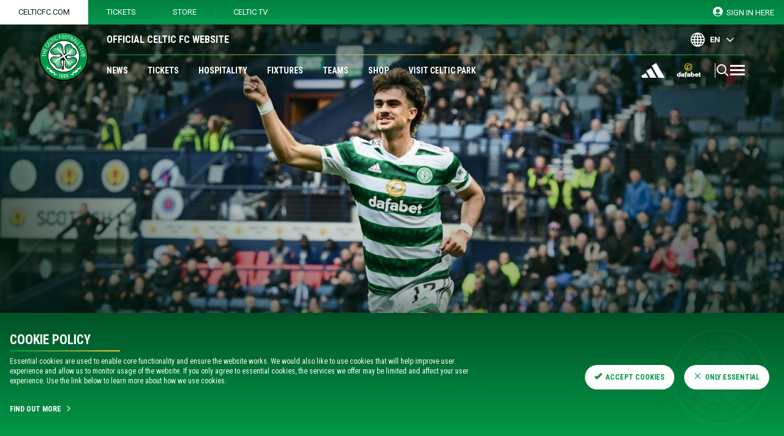

--- FILE ---
content_type: text/html
request_url: https://www.celticfc.com/news/2023/april/30/celtic-rangers-match-report/
body_size: 60945
content:
<!doctype html>
<html data-n-head-ssr lang="en" data-n-head="%7B%22lang%22:%7B%22ssr%22:%22en%22%7D%7D">
  <head>
    <title>Jota is the hero as Celtic advance to the Scottish Cup final</title><meta data-n-head="ssr" charset="utf-8"><meta data-n-head="ssr" name="viewport" content="width=device-width,initial-scale=1"><meta data-n-head="ssr" data-hid="og:site_name" name="og:site_name" content="Celtic FC"><meta data-n-head="ssr" data-hid="twitter:site" name="twitter:site" content="https://twitter.com/CelticFC"><meta data-n-head="ssr" name="generator" content="Gamechanger 1.27.4"><meta data-n-head="ssr" data-hid="generated-on" name="generated-on" content="2026-01-24T02:12:37.100Z"><meta data-n-head="ssr" data-hid="description" name="description" content="The winger's first-half goal was the difference as Celtic defeated Rangers at Hampden Park in the semi-final."><meta data-n-head="ssr" data-hid="author" name="author" content="Celtic FC"><meta data-n-head="ssr" data-hid="apple-mobile-web-app-title" name="apple-mobile-web-app-title" content="Jota is the hero as Celtic advance to the Scottish Cup final"><meta data-n-head="ssr" data-hid="og:title" property="og:title" content="Jota is the hero as Celtic advance to the Scottish Cup final"><meta data-n-head="ssr" data-hid="og:description" property="og:description" content="The winger's first-half goal was the difference as Celtic defeated Rangers at Hampden Park in the semi-final."><meta data-n-head="ssr" data-hid="og:url" property="og:url" content="https://www.celticfc.com/news/2023/april/30/celtic-rangers-match-report/"><meta data-n-head="ssr" data-hid="og:type" property="og:type" content="website"><meta data-n-head="ssr" data-hid="og:image" property="og:image" content="https://images.webapi.gc.celticfc.com/fit-in/1000x1000/606bf5e0-e763-11ed-a95c-a58e77a70b95.jpg"><meta data-n-head="ssr" data-hid="og:image:secure_url" property="og:image:secure_url" content="https://images.webapi.gc.celticfc.com/fit-in/1000x1000/606bf5e0-e763-11ed-a95c-a58e77a70b95.jpg"><meta data-n-head="ssr" data-hid="og:image:type" property="og:image:type" content="image/jpeg"><meta data-n-head="ssr" data-hid="og:image:alt" property="og:image:alt" content=""><meta data-n-head="ssr" data-hid="twitter:card" property="twitter:card" content="summary_large_image"><link data-n-head="ssr" rel="apple-touch-icon" sizes="180x180" href="/favicon/apple-touch-icon.png"><link data-n-head="ssr" rel="icon" type="image/png" sizes="32x32" href="/favicon/favicon-32x32.png"><link data-n-head="ssr" rel="icon" type="image/png" sizes="16x16" href="/favicon/favicon-16x16.png"><link data-n-head="ssr" rel="shortcut icon" href="/favicon/favicon.ico"><link data-n-head="ssr" rel="stylesheet" href="https://use.typekit.net/bqt0zht.css"><link data-n-head="ssr" rel="stylesheet" href="/flags.css"><link data-n-head="ssr" rel="canonical" href="https://www.celticfc.com/news/2023/april/30/celtic-rangers-match-report/"><script data-n-head="ssr" innerhtml="!function (f,b,e,v,n,t,s)
                        {if(f.fbq)return;n=f.fbq=function(){n.callMethod?
                        n.callMethod.apply(n,arguments):n.queue.push(arguments)};
                        if(!f._fbq)f._fbq=n;n.push=n;n.loaded=!0;n.version='2.0';
                        n.queue=[];t=b.createElement(e);t.async=!0;
                        t.src=v;s=b.getElementsByTagName(e)[0];
                        s.parentNode.insertBefore(t,s)}(window, document,'script',
                        'https://connect.facebook.net/en_US/fbevents.js');
                        fbq('init', '1186218484766333');
                        fbq('track', 'PageView');" type="6608a8f95c69a92d4a92abc1-text/javascript"></script><script data-n-head="ssr" src="https://cdn.usefathom.com/script.js" spa="auto" site="VIXEGHWX" defer type="6608a8f95c69a92d4a92abc1-text/javascript"></script><script data-n-head="ssr" src="https://cdnjs.cloudflare.com/ajax/libs/postscribe/2.0.8/postscribe.min.js" type="6608a8f95c69a92d4a92abc1-text/javascript"></script><script data-n-head="ssr" src="https://cdn.userway.org/widget.js" data-account="jBHOH1kfMT" type="6608a8f95c69a92d4a92abc1-text/javascript"></script><script data-n-head="ssr" async src="https://pagead2.googlesyndication.com/pagead/js/adsbygoogle.js?client=ca-pub-2334596369952556" crossorigin="anonymous" type="6608a8f95c69a92d4a92abc1-text/javascript"></script><script data-n-head="ssr" data-hid="schema" type="application/ld+json">{"@context":"http://schema.org","@graph":[{"@context":"http://schema.org","@type":"WebSite","url":"https://www.celticfc.com"},{"@type":"SportsOrganization","@id":"https://www.celticfc.com","name":"Celtic Football Club","telephone":"0871 226 1888","foundingDate":"06 November 1887","foundingLocation":"Calton, Glasgow","sport":"Football","logo":"https://www.celticfc.com/logo.png","url":"https://www.celticfc.com","sameAs":["https://www.facebook.com/CelticFC","https://twitter.com/CelticFC","https://www.instagram.com/celticfc","https://www.youtube.com/CelticFC","https://www.linkedin.com/company/celtic-football-club","https://www.snapchat.com/add/celticfc"],"address":{"@type":"PostalAddress","addressLocality":"Glasgow, Scotland","postalCode":"G40 3RE","streetAddress":"Celtic Park , Kerrydale Street"}}]}</script><script data-n-head="ssr" type="6608a8f95c69a92d4a92abc1-text/javascript" innerhtml="document.addEventListener('unii:tracking:googleads', (( data ) => {
                  window.gtag('event', 'conversion', { send_to: data.detail.send_to })
              }), false);"></script><script data-n-head="ssr" data-hid="gtm-script" type="6608a8f95c69a92d4a92abc1-text/javascript">(function(w,n,d,m,e,p){w[d]=(w[d]==1||n[d]=='yes'||n[d]==1||n[m]==1||(w[e]&&w[e].p&&e[e][p]()))?1:0})(window,'navigator','doNotTrack','msDoNotTrack','external','msTrackingProtectionEnabled');(function(w,l){w[l]=w[l]||[];w[l].push({'gtm.start':new Date().getTime(),event:'gtm.js'})})(window,'dataLayer');window.$initGTM=function(){(function(d,s){var f=d.getElementsByTagName(s)[0],j=d.createElement(s);j.async=true;j.src='https://www.googletagmanager.com/gtm.js?id=GTM-MRNWVXH';f.parentNode.insertBefore(j,f);})(document,'script');}</script><noscript data-n-head="ssr" innerhtml='<img height="1" width="1" style="display:none" src="https://www.facebook.com/tr?id=1186218484766333&ev=PageView&noscript=1" />'></noscript><link rel="preload" href="/_nuxt/d5310be328291dd598d7.js" as="script"><link rel="preload" href="/_nuxt/3e9c5ed4dbe71e98e8f6.js" as="script"><link rel="preload" href="/_nuxt/b88f03f8456d9c58ae20.js" as="script"><link rel="preload" href="/_nuxt/14e600836be85be5c5ea.js" as="script"><link rel="preload" href="/_nuxt/ccd6f93ea6d1170d1726.js" as="script"><link rel="preload" href="/_nuxt/26efd71b34d3636ccee9.js" as="script"><link rel="preload" href="/_nuxt/38f8e3cb43bbb4feafaa.js" as="script"><link rel="preload" href="/_nuxt/f83dadc76e57aab6bc4f.js" as="script"><style data-vue-ssr-id="64ea4be7:0 64ea4be7:1 c4a15d46:0 eef411ec:0 1398aa5c:0 75c37587:0 cc415d6e:0 c7cc2b8a:0 d564315c:0 77be8abf:0 41345a25:0 15385be0:0 636fc920:0 768d950c:0 8711175a:0 f2b8c466:0 c7068b30:0 1617d99d:0 5f50bbae:0 75f41716:0 04a83180:0 224167de:0 2633d3ce:0 d49f409c:0 84bf67b8:0 522ecd12:0 b777ff32:0 4afb57c4:0 3855b17c:0 736eed5c:0 a88ee8b4:0 061e9af5:0 baf189ce:0 3e810203:0 246a91ad:0 ffee4a18:0 2a0ac2f5:0 0a7d3cdb:0 30bc868e:0 4bdc4f95:0 092ab2c7:0 dca894e8:0 a03ca9c2:0 1a1018c3:0 3bc65fb2:0 207f7585:0 236abc26:0 93524c52:0 8cd62868:0 f4c555fe:0">@import url(https://fonts.googleapis.com/css?family=Roboto+Condensed:400,700|Roboto:400,700&display=swap);
.fade-enter-active{animation:fade-in .5s}.fade-leave-active{animation:fade-out .5s}.bounce-enter-active{animation:bounce-in .8s}.bounce-leave-active{animation:bounce-out .5s}@keyframes fade-in{0%{opacity:0}to{opacity:1}}@keyframes fade-out{0%{opacity:1}to{opacity:0}}@keyframes bounce-in{0%{transform:scale(0)}50%{transform:scale(1.5)}to{transform:scale(1)}}@keyframes bounce-out{0%{transform:scale(1)}50%{transform:scale(1.5)}to{transform:scale(0)}}@media screen and (min-width:760px){.small-only{display:none}}.small-exclude{display:none}@media screen and (min-width:760px){.small-exclude{display:block}}html{font-family:Roboto,sans-serif;font-size:16px;font-size:var(--body_text_size--small,16px);letter-spacing:0;letter-spacing:var(--base_letter_spacing,0);line-height:1.4;line-height:var(--base_line_height,1.4);-ms-text-size-adjust:100%;-webkit-text-size-adjust:100%;-moz-osx-font-smoothing:grayscale;-webkit-font-smoothing:antialiased;box-sizing:border-box;background-color:#fafafa;background-color:var(--base_background_color,#fafafa)}@media screen and (min-width:760px){html{font-size:17px;font-size:var(--body_text_size--medium,17px)}}@media screen and (min-width:1440px){html{font-size:20px;font-size:var(--body_text_size--large,20px)}}*,:after,:before{box-sizing:border-box;margin:0}body.is-locked{overflow:hidden}.container{margin:0 auto;display:flex;flex-direction:column;justify-content:center;align-items:flex-start;text-align:left}.max-width-container{padding:0 16px;margin:0 auto;max-width:1568px;width:100%}@media screen and (min-width:1024px){.max-width-container{padding:0 64px}}.debug-helper{margin:8px 0;padding:8px;color:#fff;font-family:monospace;font-size:12px;background-color:#fe0000;border:1px solid #000}.widget{margin:32px auto;margin:var(--content_spacing--small,32px) auto}@media screen and (min-width:1024px){.widget{margin:48px auto;margin:var(--content_spacing--large,48px) auto}}.invisible-scrollbar ::-webkit-scrollbar{opacity:0;width:0}.h1,.h2,.h3,.h4,.h5,.h6,.wysiwyg h1,.wysiwyg h2,.wysiwyg h3,.wysiwyg h4,.wysiwyg h5,.wysiwyg h6{margin-top:1.5em;margin-bottom:.5em;color:#009b48;font-family:Roboto Condensed,sans-serif;font-weight:700;font-weight:var(--heading_weight,700);line-height:1.1;text-align:left;text-transform:uppercase;text-transform:var(--heading_text_transform,uppercase)}.h1:first-child,.h2:first-child,.h3:first-child,.h4:first-child,.h5:first-child,.h6:first-child,.wysiwyg h1:first-child,.wysiwyg h2:first-child,.wysiwyg h3:first-child,.wysiwyg h4:first-child,.wysiwyg h5:first-child,.wysiwyg h6:first-child{margin-top:0}.is-dark .h1,.is-dark .h2,.is-dark .h3,.is-dark .h4,.is-dark .h5,.is-dark .h6,.is-dark .wysiwyg h1,.is-dark .wysiwyg h2,.is-dark .wysiwyg h3,.is-dark .wysiwyg h4,.is-dark .wysiwyg h5,.is-dark .wysiwyg h6{color:#fff;color:var(--heading_color--dark-mode,#fff)}.h1,.h2,.h3,.wysiwyg h1,.wysiwyg h2,.wysiwyg h3{position:relative}.h1:before,.h2:before,.h3:before,.wysiwyg h1:before,.wysiwyg h2:before,.wysiwyg h3:before{display:block;position:absolute;content:"";bottom:-.1em;left:0;width:88px;height:2px;z-index:4;background:linear-gradient(90deg,#009b48,#f2c136)}@media screen and (min-width:760px){.h1:before,.h2:before,.h3:before,.wysiwyg h1:before,.wysiwyg h2:before,.wysiwyg h3:before{width:160px}}.h1,.wysiwyg h1{font-size:1.802em}@media screen and (min-width:760px){.h1,.wysiwyg h1{font-size:3.052em}}.h2,.wysiwyg h2{font-size:1.602em}@media screen and (min-width:760px){.h2,.wysiwyg h2{font-size:2.441em}}.h3,.wysiwyg h3{font-size:1.424em}@media screen and (min-width:760px){.h3,.wysiwyg h3{font-size:1.953em}}.h4,.wysiwyg h4{font-size:1.266em}@media screen and (min-width:760px){.h4,.wysiwyg h4{font-size:1.563em}}.h5,.wysiwyg h5{font-size:1.125em}@media screen and (min-width:760px){.h5,.wysiwyg h5{font-size:1.25em}}.h6,.wysiwyg h6{font-size:1em}.icon-button{display:block;padding:0;height:24px;width:24px;color:inherit;font-size:0;background:transparent 50% 50% no-repeat;border:0}.button,.icon-button:hover{cursor:pointer}.button{display:inline-flex;flex-direction:row;justify-content:center;align-items:center;padding:0 16px;height:40px;font-family:Roboto Condensed,sans-serif;font-size:12px;font-weight:700;border-radius:25px;text-decoration:none;text-transform:uppercase;white-space:nowrap;background:transparent;border:0;outline:none;transition-property:color,background-color,box-shadow;transition-duration:.2s;transition-timing-function:ease-out}@media screen and (min-width:1024px){.button{padding:0 16px;height:48px;font-size:16px}.button--small{padding:0 16px;height:40px;font-size:12px}}.button__icon{position:relative;top:-.1em;height:1em!important;width:1em!important}.button__icon--left{margin-right:.5em}.button__icon--right{margin-left:.5em}.button--primary-light{color:#fff;background-color:#009b48;box-shadow:0 0 0 0 #009b48}.button--primary-light:hover{box-shadow:0 0 0 4px #009b48}.button--primary-dark{color:#009b48;background-color:#fff;box-shadow:0 0 0 0 #fff}.button--primary-dark:hover{box-shadow:0 0 0 4px #fff}.button--ghost-light{color:#009b48;background-color:transparent;border:2px solid #009b48}.button--ghost-light:hover{color:#fff;background-color:#009b48}.button--ghost-dark{color:#fff;background-color:transparent;border:2px solid #fff}.button--ghost-dark:hover{color:#009b48;background-color:#fff}.button--label-light{color:#009b48;text-decoration:none;background-color:transparent}.button--label-light:hover{text-decoration:underline}.button--label-dark{color:#fff;text-decoration:none;background-color:transparent}.button--label-dark:hover{text-decoration:underline}.button--inline{padding-left:0}.primary-base-font{font-family:Roboto Condensed,sans-serif;font-weight:700;text-transform:uppercase}.secondary-base-font{font-family:Roboto,sans-serif}.heading-1{font-family:Roboto Condensed,sans-serif;font-size:28px;font-weight:700;line-height:1;text-align:left;text-transform:uppercase}@media screen and (min-width:760px){.heading-1{font-size:38px}}@media screen and (min-width:1024px){.heading-1{font-size:52px}}@media screen and (min-width:1440px){.heading-1{font-size:60px}}.heading-2{font-family:Roboto Condensed,sans-serif;font-size:21px;font-weight:700;line-height:1.2;text-align:left;text-transform:uppercase}@media screen and (min-width:760px){.heading-2{font-size:24px}}@media screen and (min-width:1024px){.heading-2{font-size:28px}}@media screen and (min-width:1440px){.heading-2{font-size:40px}}.heading-3{font-family:Roboto Condensed,sans-serif;font-size:16px;font-weight:700;line-height:1.4;text-align:left;text-transform:none}@media screen and (min-width:450px){.heading-3{font-size:18px}}.heading-4{font-family:Roboto Condensed,sans-serif;font-size:16px;font-weight:700;line-height:1.3;text-align:left;text-transform:uppercase}@media screen and (min-width:450px){.heading-4{font-size:18px}}.heading--light{color:#fff}.team-name{font-family:Roboto Condensed,sans-serif;font-size:10px;font-weight:700;line-height:1.2;text-align:left;text-transform:uppercase}@media screen and (min-width:450px){.team-name{font-size:16px}}@media screen and (min-width:760px){.team-name{font-size:24px}}@media screen and (min-width:1024px){.team-name{font-size:28px}}@media screen and (min-width:1440px){.team-name{font-size:40px}}.sub-heading{font-family:Roboto,sans-serif;font-weight:700;font-size:20px}.header-link{margin:0 .8em;padding-bottom:4px;font-family:Roboto Condensed,sans-serif;font-size:14px;text-decoration:none;text-transform:uppercase;border-bottom:4px solid transparent;white-space:nowrap;transition:border .3s ease-out}@media screen and (min-width:1024px){.header-link{font-size:16px}}@media screen and (min-width:1440px){.header-link{margin:0 1em;font-size:16px}}.header-link:hover{border-bottom:4px solid}.grid-item{margin:0 0 20px}@media screen and (min-width:760px){.grid--3-col{display:flex;flex-direction:row;flex-wrap:wrap;justify-content:flex-start;align-items:flex-start;margin:0 -8px;min-width:calc(100% + 16px);max-width:calc(100% + 16px)}.grid--3-col>.grid-item{flex:1;margin:0 8px;min-width:calc(100% - 16px);max-width:calc(100% - 16px)}.grid--4-col{display:flex;flex-direction:row;flex-wrap:wrap;justify-content:flex-start;align-items:flex-start;margin:8px 0}.grid--4-col>.grid-item{flex:1;margin:0 8px 16px;min-width:calc(50% - 16px);max-width:calc(50% - 16px)}.grid--5-col{display:flex;flex-direction:row;flex-wrap:wrap;justify-content:flex-start;align-items:flex-start;margin:8px 0}.grid--5-col>.grid-item{flex:1;margin:0 8px 16px;min-width:calc(50% - 16px);max-width:calc(50% - 16px)}}@media screen and (min-width:1024px){.grid--3-col>.grid-item{margin:0 8px;min-width:calc(50% - 16px);max-width:calc(50% - 16px)}}@media screen and (min-width:1440px){.grid--3-col>.grid-item{margin:0 8px;min-width:calc(33.33% - 16px);max-width:calc(33.33% - 16px)}.grid--4-col>.grid-item{min-width:calc(25% - 16px);max-width:calc(25% - 16px)}.grid--5-col>.grid-item{min-width:calc(20% - 16px);max-width:calc(20% - 16px)}}.wysiwyg{margin-bottom:1.5em;font-family:Roboto,sans-serif;font-size:16px;font-size:var(--body_text_size--small,16px);color:#212121;color:var(--body_text_color--light-mode,#212121)}.is-dark .wysiwyg{color:#fff;color:var(--body_text_color--dark-mode,#fff)}@media screen and (min-width:760px){.wysiwyg{font-size:17px;font-size:var(--body_text_size--medium,17px)}}@media screen and (min-width:1024px){.wysiwyg{font-size:20px;font-size:var(--body_text_size--large,20px)}}.wysiwyg.rtl{direction:rtl;text-align:right;unicode-bidi:bidi-override}.wysiwyg .button--label-dark,.wysiwyg .button--label-light{padding:0}.wysiwyg .button{margin-bottom:1em}.wysiwyg p{margin-bottom:1.5em;font-size:inherit}.wysiwyg p.small{font-size:.8em}.wysiwyg a:not(.button){color:#009b48;text-decoration:underline}.wysiwyg a:not(.button):hover{text-decoration:none}.is-dark .wysiwyg a:not(.button){color:inherit}.wysiwyg .ql-size-large{font-size:1.5rem;font-weight:700}.wysiwyg hr{margin:40px 0}.wysiwyg blockquote,.wysiwyg blockquote p{font-family:Roboto Condensed,sans-serif;font-size:1.2em;text-transform:none;text-align:center;font-weight:700;line-height:1.3;margin:1em .5em}.is-light .wysiwyg blockquote,.is-light .wysiwyg blockquote p{color:#009b48}.is-dark .wysiwyg blockquote,.is-dark .wysiwyg blockquote p{color:inherit}.wysiwyg ol{margin:1em 0;padding:0 0 0 1em;list-style:none;counter-reset:li}.wysiwyg ol li{font-size:1em;margin-bottom:1em;position:relative;counter-increment:li}.wysiwyg ol li:before{content:counter(li) ".";display:inline-block;width:1em;margin-left:-1.5em;margin-right:.5em;color:#212121;color:var(--body_text_color--light-mode,#212121);font-weight:inherit;font-family:Roboto Condensed,sans-serif;text-align:right}.is-dark .wysiwyg ol li:before{color:#fff;color:var(--body_text_color--dark-mode,#fff)}.wysiwyg ul{margin:1em 0;padding:0 0 0 1em;list-style:none;counter-reset:li}.wysiwyg ul li{margin:0 0 1em;font-size:1em;position:relative}.wysiwyg ul li:before{content:"";position:absolute;width:8px;height:8px;background-color:#212121;background-color:var(--body_text_color--light-mode,#212121);border-radius:50%;top:.5em;left:-1em}.wysiwyg .table-wrapper{overflow-x:auto}.wysiwyg table{margin-bottom:1em;width:100%;text-align:left;border-collapse:collapse}.wysiwyg thead tr{color:#fff;background-color:#009b48}.is-dark .wysiwyg thead tr{color:#009b48;background-color:#fff}.wysiwyg th{padding:.5em;color:#fff;font-weight:700;background-color:#009b48;border:1px solid #fff}.is-dark .wysiwyg th{color:#009b48;border:1px solid #212121}.is-dark .wysiwyg th,.wysiwyg tr:nth-child(odd) td{background-color:#fff}.is-dark .wysiwyg tr:nth-child(odd) td{background-color:rgba(242,245,250,.2)}.wysiwyg tr:nth-child(2n) td{background-color:#fff}.is-dark .wysiwyg tr:nth-child(2n) td{background-color:rgba(250,251,253,.1)}.wysiwyg td{padding:.5em;font-family:Roboto,sans-serif;font-size:.8em;font-weight:400;border:1px solid #aaa}.is-dark .wysiwyg td{color:#fff;border:1px solid #212121}.wysiwyg td>b,.wysiwyg td>strong{font-family:Roboto Condensed,sans-serif;font-size:1em;text-transform:uppercase}.wysiwyg img{display:block;width:100%;height:auto;max-width:640px;margin:1em auto}.wysiwyg>:last-child{padding-bottom:0;margin-bottom:0}.radial-overlay{position:relative}.radial-overlay:before{content:"";position:absolute;bottom:0;left:0;height:100%;width:100%;background:linear-gradient(180deg,rgba(0,25,12,0) 0,#00190c 75%);z-index:3;transition:height .4s ease-out;opacity:1}@media screen and (min-width:1024px){.radial-overlay:before{background:radial-gradient(ellipse at top,rgba(0,25,12,0),rgba(0,25,12,0) 20%,#00190c);opacity:1}}.radial-overlay:after{content:"";position:absolute;top:0;right:0;left:0;background-image:linear-gradient(180deg,rgba(0,25,12,.7),rgba(0,25,12,0));height:96px;z-index:2}@media screen and (min-width:760px){.radial-overlay:after{height:160px}}.linear-overlay{position:relative}.linear-overlay:before{content:"";position:absolute;top:0;right:0;bottom:0;left:0;background:linear-gradient(180deg,rgba(0,25,12,0),#00190c);z-index:2}.highlight-block{display:flex;flex-direction:column;justify-content:flex-start;align-items:stretch;width:100%;max-width:600px;margin:0 auto;padding:8px 0 0;background:#009b48;background:var(--background_color--club-mode,#009b48);border-top:1px solid hsla(0,0%,100%,.2)}@media screen and (min-width:1024px){.highlight-block{padding:8px 32px 0;border-top:0;border-left:1px solid hsla(0,0%,100%,.2)}}.highlight-block:first-child{border:0}.highlight-block__loader{margin:auto;color:#fff;color:var(--body_text_color--club-mode,#fff)}.highlight-block__header{display:flex;flex-direction:row;justify-content:space-between;align-items:center;height:32px;margin-bottom:8px}.highlight-block__label{color:#fff;color:var(--body_text_color--club-mode,#fff);font-family:Roboto Condensed,sans-serif;font-size:12px;font-weight:400;font-weight:var(--body_text_weight,400);text-transform:none}.highlight-block__footer{display:flex;flex-direction:row;justify-content:center;align-items:center;margin:auto 0 0;padding:16px 0}.highlight-block__button{margin:0 16px}body[class^="page--/celtic-pools"] .footer,body[class^="page--/club/celtic-pools"] .footer,body[class^="page--/store/celtic-pools"] .footer{display:none}body[class^="page--/celtic-pools"] #celtic-pools-footer,body[class^="page--/celtic-pools"] #pools-footer,body[class^="page--/club/celtic-pools"] #celtic-pools-footer,body[class^="page--/club/celtic-pools"] #pools-footer,body[class^="page--/store/celtic-pools"] #celtic-pools-footer,body[class^="page--/store/celtic-pools"] #pools-footer{max-width:none!important;padding:0;background:#212121}body[class^="page--/celtic-pools"] #celtic-pools-footer .row__inner,body[class^="page--/celtic-pools"] #pools-footer .row__inner,body[class^="page--/club/celtic-pools"] #celtic-pools-footer .row__inner,body[class^="page--/club/celtic-pools"] #pools-footer .row__inner,body[class^="page--/store/celtic-pools"] #celtic-pools-footer .row__inner,body[class^="page--/store/celtic-pools"] #pools-footer .row__inner{padding:0}body[class^="page--/celtic-pools"] .admodule-advert,body[class^="page--/club/celtic-pools"] .admodule-advert,body[class^="page--/store/celtic-pools"] .admodule-advert{display:none}body[class^="page--/players/daizen-maeda"] .flag-icon,body[class^="page--/players/kyogo-furuhashi"] .flag-icon,body[class^="page--/players/reo-hatate"] .flag-icon,body[class^="page--/players/yosuke-ideguchi"] .flag-icon{box-shadow:0 0 0 1px rgba(0,0,0,.2)}body[class^="page--/fixtures/women"] .featured-match__half-score{position:relative}body[class^="page--/fixtures/women"] .featured-match__half-score span{display:none}body[class^="page--/fixtures/women"] .featured-match__half-score:after{position:absolute;content:"-";color:#fff;left:50%;top:50%;transform:translate(-50%,-50%)}.historical-intro a{color:#009b48}.article-card__cover-image-wrap{background:transparent url(/faded-logo.png) 50% 20px no-repeat;background-size:100px 100px;min-height:120px}.featured-article{min-height:700px!important}.is-dark .wysiwyg ul li{color:#fff;color:var(--body_text_color--dark-mode,#fff)}.wysiwyg ul li:before{background-color:#009b48}.is-dark .wysiwyg ul li:before{background-color:#fff;background-color:var(--body_text_color--dark-mode,#fff)}.is-dark .wysiwyg ol li{color:#fff;color:var(--body_text_color--dark-mode,#fff)}.featured-article.radial-overlay.has-additional{padding:headerSetting(small-height) 16px 0!important}@media screen and (min-width:760px){.featured-article.radial-overlay.has-additional{padding:headerSetting(small-height) 64px 72px!important}}@media screen and (min-width:1024px){.featured-article.radial-overlay.has-additional{padding:headerSetting(small-height) 64px 120px!important}}@media screen and (min-width:760px){.additional-featured{padding-top:32px!important}}.additional-featured__header{text-transform:uppercase}.additional-featured__header:after{content:"";position:absolute;right:0;bottom:-.1em;left:0;height:2px;width:88px;margin:0;background-image:linear-gradient(90deg,#009b48,#f2c136);z-index:1}.article-body__top,.text-block-widget{max-width:670px!important}@media screen and (min-width:1440px){.article-hero,.featured-article{background-attachment:fixed!important}}.article-card__title,.article-hero--news .article-hero__title,.featured-article__title,.grid-card__title,.legacy-article-wrapper .article-hero__title{text-transform:none!important}.article-hero--news .article-hero__title:after,.legacy-article-wrapper .article-hero__title:after{content:none}.header__top{position:relative}.header__top:after{opacity:.5}.header-tiny:after,.header__top:after{content:"";position:absolute;right:0;bottom:0;left:0;height:1px;background-image:linear-gradient(90deg,#009b48,#f2c136 50%,#009b48);z-index:15}.account-summary__heading:before,.article-hero__title--legacy:before,.article-hero__title--news:before,.featured-article__title:before,.login-form__heading:before{content:none}.image-block__title{position:relative;padding-bottom:8px}.image-block__title:before{display:block;position:absolute;content:"";bottom:4px;left:0;width:160px;height:1px;z-index:4;background:linear-gradient(90deg,#009b48,#f2c136)}.account-summary__club-logo{margin-bottom:16px}.playerofthematch-widget__heading,.position-group-heading{position:relative;margin-bottom:8px!important}.playerofthematch-widget__heading:before,.position-group-heading:before{content:"";position:absolute;bottom:0;left:0;width:50%;height:2px;background:linear-gradient(90deg,#009b48,#f2c136)}@media screen and (min-width:760px){.playerofthematch-widget__heading:before,.position-group-heading:before{width:120px}}.playerofthematch__select{position:relative;border:1px solid #009b48}.playerofthematch__select:before{top:-1px}.playerofthematch__select:after,.playerofthematch__select:before{position:absolute;content:"";background-image:linear-gradient(90deg,#009b48,#f2c136 50%,#009b48);height:1px;left:0;right:0}.playerofthematch__select:after{bottom:-1px}.accordion__title{position:relative;margin-bottom:8px!important}.accordion__title:before{content:"";position:absolute;bottom:0;left:0;width:50%;height:2px;background:linear-gradient(90deg,#009b48,#f2c136)}@media screen and (min-width:760px){.accordion__title:before{width:120px}}.accordion__description{margin-bottom:8px!important}.news-category-listing__title{position:relative;margin-bottom:8px!important}.news-category-listing__title:before{content:"";position:absolute;bottom:0;left:0;width:50%;height:2px;background:linear-gradient(90deg,#009b48,#f2c136)}@media screen and (min-width:760px){.news-category-listing__title:before{width:120px}}.promo__text{position:relative;margin:0 auto!important;text-align:center!important}.promo__text:before{display:none}@media screen and (min-width:760px){.promo__text{margin:0!important;text-align:left!important}.promo__text:before{display:block;position:absolute;content:"";top:-8px;left:0;width:160px;height:1px;background:linear-gradient(90deg,#009b48,#f2c136)}}.promo__title{position:relative}.promo__title:before{position:absolute;content:"";height:1px;background-image:linear-gradient(90deg,#009b48,#f2c136 50%,#009b48);z-index:1;right:0;bottom:4px;left:0}@media screen and (min-width:760px){.promo__title:before{display:none}}.promo__strip{flex-direction:column!important;align-items:flex-end!important;justify-content:flex-end!important;top:0;background-color:transparent!important;background-image:linear-gradient(180deg,transparent,rgba(0,0,0,.01) 9%,rgba(0,0,0,.04) 17%,rgba(0,0,0,.09) 24%,rgba(0,0,0,.16) 31%,rgba(0,0,0,.23) 37%,rgba(0,0,0,.31) 44%,rgba(0,0,0,.4) 50%,rgba(0,0,0,.49) 56%,rgba(0,0,0,.57) 63%,rgba(0,0,0,.64) 69%,rgba(0,0,0,.71) 76%,rgba(0,0,0,.76) 83%,rgba(0,0,0,.79) 91%,rgba(0,0,0,.8))}@media screen and (min-width:760px){.promo__strip{flex-direction:row!important;justify-content:space-between!important}}.promo__button{margin:0 auto!important}@media screen and (min-width:760px){.promo__button{margin:0!important}}.promo--overlay{background-color:transparent!important}.contact-widget__title:before{display:none}.contact-widget__text{position:relative}.contact-widget__text:after{position:absolute;content:"";background-image:linear-gradient(90deg,#009b48,#f2c136 50%,#009b48);max-width:480px;height:.1em;bottom:-16px;left:0;right:0;margin:0 auto}.contact-widget__info{margin:0 0 24px!important}.cta-widget{position:relative}.cta-widget:before{position:absolute;content:"CELTIC FC";font-family:Roboto Condensed,sans-serif;font-size:72px;font-weight:700;color:#fff;opacity:.06;font-style:italic;z-index:1}@media screen and (min-width:760px){.cta-widget:before{font-size:96px}}.cta-widget__action,.cta-widget__detail{position:relative;z-index:2}.share-price-widget{position:relative}.share-price-widget:before{position:absolute;align-self:center;content:"CELTIC FC";font-family:Roboto Condensed,sans-serif;font-size:72px;font-weight:700;color:#fff;opacity:.06;font-style:italic;top:16px}@media screen and (min-width:760px){.share-price-widget:before{font-size:96px;top:0;left:24px}}@media screen and (min-width:1024px){.header-container{height:100px!important}}.squad-hero{background-color:#fff!important}.squad-hero__nav{padding:20px 0 18px!important}.squad-hero__inner:after{display:none!important}.position-group-container{margin:0!important}.position-group-heading{display:inline-block;font-size:24px!important}@media screen and (min-width:760px){.position-group-heading{font-size:32px!important}}.club-honours__heading,.position-group-heading{padding-bottom:2px}@media screen and (min-width:760px){.club-honours__heading,.position-group-heading{padding-bottom:4px}}.quick-select__list-item{padding:10px 14px!important}.team-overview__heading{display:none}.team-overview__sub-heading{height:36px;padding-bottom:1px;display:flex;align-items:center;justify-content:center;position:relative;text-align:center;color:#fff!important;background-color:#009b48;text-transform:uppercase;font-size:16px}@media screen and (min-width:760px){.team-overview__sub-heading{height:70px;font-size:24px}}.team-overview__sub-heading:after{content:"";position:absolute;right:0;bottom:-2px;left:0;height:1px;background-image:linear-gradient(90deg,#009b48,#f2c136 50%,#009b48);z-index:15}@media screen and (min-width:760px){.team-overview__sub-heading:after{height:2px;bottom:-3px}}.player-card{position:relative;margin:0 4px 8px!important}.player-card:before{content:"";position:absolute;bottom:0;left:0;height:100%;width:100%;background:radial-gradient(circle at 50%,at 31%,rgba(0,82,38,0),rgba(1,29,14,.8) 83%)!important;background:radial-gradient(circle at 50% 31%,rgba(0,82,38,0),rgba(1,29,14,.8) 83%)!important;transition:height .4s ease-out;z-index:1}.player-card__number{top:8px!important}.player-card__name-container{bottom:4px!important}@media screen and (min-width:760px){.player-card__name-container{bottom:0!important}}.player-card__name-container:before{content:"";position:absolute;right:8px;top:0;left:8px;height:1px;background-image:linear-gradient(90deg,#009b48,#f2c136 50%,#009b48)}.player-card__name--last-name{padding-top:4px!important}@media screen and (min-width:760px){.player-card__name--last-name{padding-top:8px!important}}.player-card__loan{display:none}.loaned-card,.player-card-mini{position:relative;border:1px solid #009b48}.loaned-card:before,.player-card-mini:before{top:-1px}.loaned-card:after,.loaned-card:before,.player-card-mini:after,.player-card-mini:before{position:absolute;content:"";background-image:linear-gradient(90deg,#009b48,#f2c136 50%,#009b48);height:1px;left:0;right:0}.loaned-card:after,.player-card-mini:after{bottom:-1px}.article-hero__title{margin-top:8px}.article-hero__meta{position:relative;margin-bottom:16px}.article-hero__meta:before{display:block;position:absolute;content:"";bottom:-8px;left:0;width:90px;height:2px;z-index:4;background:linear-gradient(90deg,#009b48,#f2c136)}.player-hero__container{padding-top:30vh!important}@media screen and (min-width:760px){.player-hero__container{padding-top:35vh!important}}@media screen and (min-width:1024px){.player-hero__container{padding-top:40vh!important}}@media screen and (min-width:1440px){.player-hero__container{padding-top:45vh!important}}@media screen and (max-height:760px) and (orientation:landscape){.player-hero__quote{display:none!important}}.player-hero__number{opacity:.3}.player-hero__container{background:radial-gradient(circle at 50%,at 31%,rgba(0,82,38,0),rgba(1,29,14,.8) 83%)!important;background:radial-gradient(circle at 50% 31%,rgba(0,82,38,0),rgba(1,29,14,.8) 83%)!important}.player-hero__lastname{position:relative;margin-bottom:24px!important}.player-hero__lastname:before{content:"";position:absolute;bottom:-8px;left:0;height:2px;width:120px;background-image:linear-gradient(90deg,#009b48,#f2c136)}@media screen and (min-width:760px){.player-hero__lastname:before{width:160px;bottom:0}}.player-hero__social-links{position:relative}.player-hero__social-links:after{content:"Follow On";color:#fff;position:absolute;top:-16px;left:0;text-transform:uppercase;white-space:nowrap}[data-player-name]{position:relative}[data-player-name]:before{content:attr(data-player-name);position:absolute;top:8px!important;left:0;z-index:1;width:100%!important;color:#fff!important;font-family:Roboto Condensed,sans-serif!important;font-size:48px!important;font-weight:900!important;font-style:italic!important;opacity:.06!important;overflow:hidden!important;text-transform:uppercase!important;text-align:center!important}@media screen and (min-width:1024px){[data-player-name]:before{top:-30px!important;font-size:106px!important}}@media screen and (min-width:1440px){[data-player-name]:before{font-size:110px!important}}[data-season-slug]{position:relative}[data-season-slug]:before{content:attr(data-season-slug);position:absolute;transform:translateY(-25%);top:-4px!important;z-index:1;width:100%!important;color:#fff!important;font-family:Roboto Condensed,sans-serif!important;font-size:88px!important;font-weight:900!important;font-style:italic!important;opacity:.06!important;overflow:hidden!important;text-transform:uppercase!important;text-align:center!important}@media screen and (min-width:640px){[data-season-slug]:before{content:"season " attr(data-season-slug)}}@media screen and (min-width:760px){[data-season-slug]:before{font-size:100px!important}}@media screen and (min-width:1024px){[data-season-slug]:before{font-size:114px!important}}@media screen and (min-width:1440px){[data-season-slug]:before{font-size:122px!important}}.player-info__block--heading{text-align:left!important}.player-info__item{text-align:center}.player-info__bio{text-align:left}.overview__heading.h3:before,.player-info__bio-close-button{display:none!important}.overview__row .overview__item:nth-child(n+2){position:relative}.overview__row .overview__item:nth-child(n+2):after{position:absolute;content:"";border-left:1px solid #d8d8d8;left:0;top:0;height:105px}.overview__heading,.player-info__block--heading-wrap,.stat-group__title{position:relative}.overview__heading:after,.player-info__block--heading-wrap:after,.stat-group__title:after{position:absolute;content:"";right:0;bottom:0;left:0;width:100%;height:.1em;background-image:linear-gradient(90deg,#009b48,#f2c136 50%,#009b48)}@media (min-width:760px){.player-bottom .overview__item{padding:0;flex-basis:20%!important}}.player-info__block--heading:before{content:none!important}.player-info{margin-bottom:56px!important}.main-menu{background:transparent url(/watermark/celtic-white-new.svg) 50% no-repeat;background-size:360px;top:40px!important;height:calc(100% - 40px)!important}@media screen and (min-width:450px){.main-menu{background-size:450px}}@media screen and (min-width:640px){.main-menu{background-size:640px}}@media screen and (min-width:760px){.main-menu{background-size:840px}}.sticky-nav+.main-menu{top:0!important;height:100%!important}.sticky-nav+.main-menu .menu-header{top:0!important}.menu-header__row--icon{top:1px;position:relative}.menu-header__row--close-icon{position:relative}@media screen and (min-width:760px){.menu-header__row--close-icon{position:absolute;bottom:3px;left:104px}}.main-nav{margin-bottom:none;min-width:240px!important}@media screen and (min-width:760px){.main-nav{margin-bottom:24px;min-width:272px!important;background-size:840px}}.main-nav-link{position:relative}.main-nav-link:before{position:absolute;content:"";background:hsla(0,0%,98%,.1);width:100%;height:1px;top:32px;padding-right:8px}@media screen and (min-width:760px){.main-nav-link:before{display:none}}@media screen and (min-width:1024px){.nav-level-1{max-width:33.33%!important;min-width:33.33%!important}}@media screen and (min-width:1440px){.nav-level-1{max-width:25%!important;min-width:25%!important}}.header-link.main-menu__link{border-bottom:none!important;position:relative;display:block}.header-link.main-menu__link:before{position:absolute;content:"";background:hsla(0,0%,98%,.1);width:100%;height:1px;bottom:0;padding-right:8px}@media screen and (min-width:760px){.header-link.main-menu__link:before{background-image:linear-gradient(90deg,#009b48,#f2c136 50%,#009b48);width:80%;height:1px;bottom:0;padding-right:8px}}.main-menu__subpages{margin:12px 0 16px!important}.featured-stats{position:relative}.featured-stats:after{content:"";position:absolute;bottom:0;left:0;right:0;height:50%;z-index:1;background-image:linear-gradient(180deg,transparent 1%,#002511)}.featured-stats>.max-width-container{position:relative;z-index:2}.featured-stats__button-wrapper{position:relative;margin-bottom:0!important}.featured-stats__button-wrapper:before{content:"";position:absolute;right:8px;top:50%;left:8px;height:1px;background-image:linear-gradient(90deg,#009b48,#f2c136 50%,#009b48)}.featured-stats__content{position:relative;margin-bottom:32px!important}.stat{margin:20px 0!important;width:50%!important}@media screen and (min-width:1024px){.stat{width:25%!important}}.stat__description{display:none}.stat__stat-wrapper{flex-direction:row!important}.stat__image{margin:10px 0 0!important}@media screen and (min-width:640px){.stat__image{margin:10px 10px 0 0!important}}.menu-header__row--sponsor-icon{display:none!important}.news-grid__link{z-index:2;position:relative;margin:24px auto 0!important}@media screen and (min-width:760px){.news-grid__link{margin:32px auto 0!important}}.related-news{margin-bottom:32px;margin-bottom:var(--content_spacing--small,32px)}@media screen and (min-width:1024px){.related-news{margin-bottom:48px;margin-bottom:var(--content_spacing--large,48px)}}.player-profile .news-grid{margin-bottom:32px;margin-bottom:var(--content_spacing--small,32px)}@media screen and (min-width:1024px){.player-profile .news-grid{margin-bottom:48px;margin-bottom:var(--content_spacing--large,48px)}}.matches .container{margin-top:60px;box-shadow:0 8px 8px 0 rgba(0,0,0,.1)}@media screen and (min-width:760px){.matches .container{margin-top:90px}}@media screen and (min-width:1024px){.matches .container{margin-top:120px}}.month-label{padding-bottom:4px;position:relative}.month-label:after{content:"";position:absolute;right:0;bottom:0;left:0;height:2px;width:88px;background-image:linear-gradient(90deg,#009b48,#f2c136);z-index:1}@media screen and (min-width:760px){.month-label:after{width:120px}}@media screen and (min-width:760px){.month-label{padding-bottom:6px}}.match-cta-block{position:relative}.match-cta-block:before{position:absolute;content:"";height:1px;background-image:linear-gradient(90deg,#009b48,#f2c136 50%,#009b48);right:8px;top:-8px;left:8px}@media screen and (min-width:1024px){.match-cta-block:before{background:linear-gradient(180deg,#f2c136,#009b48 50%,#f2c136)!important;width:1px!important}}.match-card__cta-block:before{left:0!important;right:0!important;width:100%!important;transform:none!important}@media screen and (min-width:1024px){.match-card__cta-block:before{top:-8px!important;bottom:0!important;width:1px!important;left:16px!important;transform:translateY(50%)!important}}.full-table__comp-icon{cursor:pointer}.feed-item{position:relative}.feed-item:after{position:absolute;content:"";height:1px;background-image:linear-gradient(90deg,#009b48,#f2c136 50%,#009b48);right:0;bottom:0;left:0}.feed-item__minute:after{content:"MIN";display:inline-block;padding:0 0 0 5px;color:#009b48}.lineup-heading{position:relative;padding-bottom:8px!important}.lineup-heading:after{position:absolute;content:"";height:.1em;background-image:linear-gradient(90deg,#009b48,#f2c136 50%,#009b48);right:0;bottom:4px;left:0}.match-centre-hero__actions{position:relative}.match-centre-hero__actions:before{position:absolute;content:"";height:1px;background-image:linear-gradient(90deg,#009b48,#f2c136 50%,#009b48);right:8px;top:16px;left:8px}.social-engagement{position:relative}.social-engagement:before{position:absolute;content:"";height:1px;background-image:linear-gradient(90deg,#009b48,#f2c136 50%,#009b48);right:0;bottom:-16px;left:0}.homepage-videos__button-wrapper,.video-carousel__button-wrapper{position:relative}.homepage-videos__button-wrapper:before,.video-carousel__button-wrapper:before{content:"";position:absolute;right:8px;top:50%;left:8px;height:1px;background-image:linear-gradient(90deg,#009b48,#f2c136 50%,#009b48)}.button-slice{position:relative;margin:0 auto;width:100%}.button-slice:before{content:"";position:absolute;right:8px;top:50%;left:8px;height:1px;background:#e8e8e8;z-index:1}.button-slice .button{position:relative;z-index:2}.news-grid--player-page .news-stacker-item__inner{box-shadow:0 .5px 0 0 rgba(0,0,0,.08),0 2px 16px 2px rgba(0,0,0,.12)}.product-carousel__button-row{position:relative}.product-carousel__button-row:before{content:"";position:absolute;right:8px;top:50%;left:8px;height:1px;background:#e8e8e8}.product-carousel__button{position:relative}.error-page__body,.error-page__links{border-bottom:none!important;position:relative}.error-page__body:before,.error-page__links:before{content:"";position:absolute;right:0;bottom:0;left:0;height:1px;background-image:linear-gradient(90deg,#009b48,#f2c136 50%,#009b48)}.form-widget__terms,.playerofthematch-widget__terms{display:none!important}.form-widget__heading,.header-tiny>:nth-child(2){display:none}@media screen and (min-width:400px){.header-tiny>:nth-child(2){display:inline-flex}}@media screen and (min-width:1024px){.header-tiny{display:none!important}}.header-tiny__link{font-weight:400!important;padding:0!important}@media screen and (min-width:450px){.header-tiny__link{padding:0!important}}.header-tiny__link .profile-header__button{padding:0!important;font-weight:400!important}.popup-wrapper{background:linear-gradient(180deg,#005226,#009b48)}.popup{background:url(/watermark/celtic-white-new.svg) no-repeat 50%;background-size:contain;margin:8px!important;padding:8px!important}@media screen and (min-width:450px){.popup{background:url(/watermark/celtic-white-new.svg) no-repeat 100%;background-size:contain;margin:8px 8px 8px auto!important;padding:24px 16px!important}}@media screen and (min-width:1440px){.popup{margin:8px auto!important}}.popup__heading{position:relative;margin-bottom:16px}.popup__heading:after{content:"";position:absolute;right:0;bottom:-8px;left:0;height:2px;width:132px;background-image:linear-gradient(90deg,#009b48,#f2c136);z-index:1}@media screen and (min-width:760px){.popup__heading:after{width:180px}}.footer-sponsors{padding:32px;padding:var(--content_spacing--small,32px)}@media screen and (min-width:760px){.footer-sponsors{padding:48px;padding:var(--content_spacing--large,48px)}}.footer-sponsors__row:first-of-type{position:relative}.footer-sponsors__row:first-of-type:before{content:"";position:absolute;top:14px;left:0;right:0;height:1px;background:linear-gradient(90deg,#009b48,#f2c136 50%,#009b48);z-index:2;transform:translateY(-50%)}@media screen and (min-width:760px){.footer-sponsors__row:first-of-type:before{top:32px}}@media screen and (min-width:1024px){.footer-sponsors__row:first-of-type:before{left:64px;right:64px}}.footer-sponsors .footer-sponsors__row-title{z-index:1;width:-moz-max-content;width:max-content;margin:0 auto 24px;z-index:2;padding:0 16px;background:#010903;font-size:28px}@media screen and (min-width:760px){.footer-sponsors .footer-sponsors__row-title{font-size:64px;margin:0 auto 40px}}.footer-sponsors .footer-sponsors__row-title:before{display:none}.ecal-button{position:absolute!important;z-index:1!important}@media screen and (min-width:640px){.ecal-button{top:0;right:16px}}.ecal-button__icon{margin:0 8px 0 0;width:16px}.matchday-hero{min-height:504px!important}@media screen and (min-width:760px){.matchday-hero{min-height:660px!important}}.footer-gamechanger-notice--dark{background-color:#010903!important}@media screen and (min-width:1024px){.category-hero{margin-top:98px!important}}@media screen and (max-width:759px){.squad-link{top:-36px!important}}@media screen and (min-width:1024px){.player-hero__buffer{height:100px!important}}body.show-video{padding-top:calc(56.25vw + 40px)}body.show-video .sticky-nav{top:0}@media (max-width:641px){body.show-video .sticky-nav{top:calc(56.25vw + 40px)}}@media (max-width:641px){body.show-video .main-menu__inner{z-index:10001}}#riddle-widget{min-height:830px}.primary-nav__link-left .primary-nav__link:first-child{margin-left:0!important}.account-summary__club-logo{width:120px!important}
.video-js .vjs-big-play-button .vjs-icon-placeholder:before,.video-js .vjs-modal-dialog,.vjs-button>.vjs-icon-placeholder:before,.vjs-modal-dialog .vjs-modal-dialog-content{position:absolute;top:0;left:0;width:100%;height:100%}.video-js .vjs-big-play-button .vjs-icon-placeholder:before,.vjs-button>.vjs-icon-placeholder:before{text-align:center}@font-face{font-family:VideoJS;src:url([data-uri]) format("woff");font-weight:400;font-style:normal}.video-js .vjs-big-play-button .vjs-icon-placeholder:before,.video-js .vjs-play-control .vjs-icon-placeholder,.vjs-icon-play{font-family:VideoJS;font-weight:400;font-style:normal}.video-js .vjs-big-play-button .vjs-icon-placeholder:before,.video-js .vjs-play-control .vjs-icon-placeholder:before,.vjs-icon-play:before{content:"\f101"}.vjs-icon-play-circle{font-family:VideoJS;font-weight:400;font-style:normal}.vjs-icon-play-circle:before{content:"\f102"}.video-js .vjs-play-control.vjs-playing .vjs-icon-placeholder,.vjs-icon-pause{font-family:VideoJS;font-weight:400;font-style:normal}.video-js .vjs-play-control.vjs-playing .vjs-icon-placeholder:before,.vjs-icon-pause:before{content:"\f103"}.video-js .vjs-mute-control.vjs-vol-0 .vjs-icon-placeholder,.vjs-icon-volume-mute{font-family:VideoJS;font-weight:400;font-style:normal}.video-js .vjs-mute-control.vjs-vol-0 .vjs-icon-placeholder:before,.vjs-icon-volume-mute:before{content:"\f104"}.video-js .vjs-mute-control.vjs-vol-1 .vjs-icon-placeholder,.vjs-icon-volume-low{font-family:VideoJS;font-weight:400;font-style:normal}.video-js .vjs-mute-control.vjs-vol-1 .vjs-icon-placeholder:before,.vjs-icon-volume-low:before{content:"\f105"}.video-js .vjs-mute-control.vjs-vol-2 .vjs-icon-placeholder,.vjs-icon-volume-mid{font-family:VideoJS;font-weight:400;font-style:normal}.video-js .vjs-mute-control.vjs-vol-2 .vjs-icon-placeholder:before,.vjs-icon-volume-mid:before{content:"\f106"}.video-js .vjs-mute-control .vjs-icon-placeholder,.vjs-icon-volume-high{font-family:VideoJS;font-weight:400;font-style:normal}.video-js .vjs-mute-control .vjs-icon-placeholder:before,.vjs-icon-volume-high:before{content:"\f107"}.video-js .vjs-fullscreen-control .vjs-icon-placeholder,.vjs-icon-fullscreen-enter{font-family:VideoJS;font-weight:400;font-style:normal}.video-js .vjs-fullscreen-control .vjs-icon-placeholder:before,.vjs-icon-fullscreen-enter:before{content:"\f108"}.video-js.vjs-fullscreen .vjs-fullscreen-control .vjs-icon-placeholder,.vjs-icon-fullscreen-exit{font-family:VideoJS;font-weight:400;font-style:normal}.video-js.vjs-fullscreen .vjs-fullscreen-control .vjs-icon-placeholder:before,.vjs-icon-fullscreen-exit:before{content:"\f109"}.vjs-icon-square{font-family:VideoJS;font-weight:400;font-style:normal}.vjs-icon-square:before{content:"\f10a"}.vjs-icon-spinner{font-family:VideoJS;font-weight:400;font-style:normal}.vjs-icon-spinner:before{content:"\f10b"}.video-js.video-js:lang(en-AU) .vjs-subs-caps-button .vjs-icon-placeholder,.video-js.video-js:lang(en-GB) .vjs-subs-caps-button .vjs-icon-placeholder,.video-js.video-js:lang(en-IE) .vjs-subs-caps-button .vjs-icon-placeholder,.video-js.video-js:lang(en-NZ) .vjs-subs-caps-button .vjs-icon-placeholder,.video-js .vjs-subs-caps-button .vjs-icon-placeholder,.video-js .vjs-subtitles-button .vjs-icon-placeholder,.vjs-icon-subtitles{font-family:VideoJS;font-weight:400;font-style:normal}.video-js.video-js:lang(en-AU) .vjs-subs-caps-button .vjs-icon-placeholder:before,.video-js.video-js:lang(en-GB) .vjs-subs-caps-button .vjs-icon-placeholder:before,.video-js.video-js:lang(en-IE) .vjs-subs-caps-button .vjs-icon-placeholder:before,.video-js.video-js:lang(en-NZ) .vjs-subs-caps-button .vjs-icon-placeholder:before,.video-js .vjs-subs-caps-button .vjs-icon-placeholder:before,.video-js .vjs-subtitles-button .vjs-icon-placeholder:before,.vjs-icon-subtitles:before{content:"\f10c"}.video-js .vjs-captions-button .vjs-icon-placeholder,.video-js:lang(en) .vjs-subs-caps-button .vjs-icon-placeholder,.video-js:lang(fr-CA) .vjs-subs-caps-button .vjs-icon-placeholder,.vjs-icon-captions{font-family:VideoJS;font-weight:400;font-style:normal}.video-js .vjs-captions-button .vjs-icon-placeholder:before,.video-js:lang(en) .vjs-subs-caps-button .vjs-icon-placeholder:before,.video-js:lang(fr-CA) .vjs-subs-caps-button .vjs-icon-placeholder:before,.vjs-icon-captions:before{content:"\f10d"}.video-js .vjs-chapters-button .vjs-icon-placeholder,.vjs-icon-chapters{font-family:VideoJS;font-weight:400;font-style:normal}.video-js .vjs-chapters-button .vjs-icon-placeholder:before,.vjs-icon-chapters:before{content:"\f10e"}.vjs-icon-share{font-family:VideoJS;font-weight:400;font-style:normal}.vjs-icon-share:before{content:"\f10f"}.vjs-icon-cog{font-family:VideoJS;font-weight:400;font-style:normal}.vjs-icon-cog:before{content:"\f110"}.video-js .vjs-play-progress,.video-js .vjs-volume-level,.vjs-icon-circle,.vjs-seek-to-live-control .vjs-icon-placeholder{font-family:VideoJS;font-weight:400;font-style:normal}.video-js .vjs-play-progress:before,.video-js .vjs-volume-level:before,.vjs-icon-circle:before,.vjs-seek-to-live-control .vjs-icon-placeholder:before{content:"\f111"}.vjs-icon-circle-outline{font-family:VideoJS;font-weight:400;font-style:normal}.vjs-icon-circle-outline:before{content:"\f112"}.vjs-icon-circle-inner-circle{font-family:VideoJS;font-weight:400;font-style:normal}.vjs-icon-circle-inner-circle:before{content:"\f113"}.vjs-icon-hd{font-family:VideoJS;font-weight:400;font-style:normal}.vjs-icon-hd:before{content:"\f114"}.video-js .vjs-control.vjs-close-button .vjs-icon-placeholder,.vjs-icon-cancel{font-family:VideoJS;font-weight:400;font-style:normal}.video-js .vjs-control.vjs-close-button .vjs-icon-placeholder:before,.vjs-icon-cancel:before{content:"\f115"}.video-js .vjs-play-control.vjs-ended .vjs-icon-placeholder,.vjs-icon-replay{font-family:VideoJS;font-weight:400;font-style:normal}.video-js .vjs-play-control.vjs-ended .vjs-icon-placeholder:before,.vjs-icon-replay:before{content:"\f116"}.vjs-icon-facebook{font-family:VideoJS;font-weight:400;font-style:normal}.vjs-icon-facebook:before{content:"\f117"}.vjs-icon-gplus{font-family:VideoJS;font-weight:400;font-style:normal}.vjs-icon-gplus:before{content:"\f118"}.vjs-icon-linkedin{font-family:VideoJS;font-weight:400;font-style:normal}.vjs-icon-linkedin:before{content:"\f119"}.vjs-icon-twitter{font-family:VideoJS;font-weight:400;font-style:normal}.vjs-icon-twitter:before{content:"\f11a"}.vjs-icon-tumblr{font-family:VideoJS;font-weight:400;font-style:normal}.vjs-icon-tumblr:before{content:"\f11b"}.vjs-icon-pinterest{font-family:VideoJS;font-weight:400;font-style:normal}.vjs-icon-pinterest:before{content:"\f11c"}.video-js .vjs-descriptions-button .vjs-icon-placeholder,.vjs-icon-audio-description{font-family:VideoJS;font-weight:400;font-style:normal}.video-js .vjs-descriptions-button .vjs-icon-placeholder:before,.vjs-icon-audio-description:before{content:"\f11d"}.video-js .vjs-audio-button .vjs-icon-placeholder,.vjs-icon-audio{font-family:VideoJS;font-weight:400;font-style:normal}.video-js .vjs-audio-button .vjs-icon-placeholder:before,.vjs-icon-audio:before{content:"\f11e"}.vjs-icon-next-item{font-family:VideoJS;font-weight:400;font-style:normal}.vjs-icon-next-item:before{content:"\f11f"}.vjs-icon-previous-item{font-family:VideoJS;font-weight:400;font-style:normal}.vjs-icon-previous-item:before{content:"\f120"}.video-js .vjs-picture-in-picture-control .vjs-icon-placeholder,.vjs-icon-picture-in-picture-enter{font-family:VideoJS;font-weight:400;font-style:normal}.video-js .vjs-picture-in-picture-control .vjs-icon-placeholder:before,.vjs-icon-picture-in-picture-enter:before{content:"\f121"}.video-js.vjs-picture-in-picture .vjs-picture-in-picture-control .vjs-icon-placeholder,.vjs-icon-picture-in-picture-exit{font-family:VideoJS;font-weight:400;font-style:normal}.video-js.vjs-picture-in-picture .vjs-picture-in-picture-control .vjs-icon-placeholder:before,.vjs-icon-picture-in-picture-exit:before{content:"\f122"}.video-js{display:block;vertical-align:top;box-sizing:border-box;color:#fff;background-color:#000;position:relative;padding:0;font-size:10px;line-height:1;font-weight:400;font-style:normal;font-family:Arial,Helvetica,sans-serif;word-break:normal}.video-js:-moz-full-screen{position:absolute}.video-js:-webkit-full-screen{width:100%!important;height:100%!important}.video-js[tabindex="-1"]{outline:none}.video-js *,.video-js :after,.video-js :before{box-sizing:inherit}.video-js ul{font-family:inherit;font-size:inherit;line-height:inherit;list-style-position:outside;margin:0}.video-js.vjs-1-1,.video-js.vjs-4-3,.video-js.vjs-9-16,.video-js.vjs-16-9,.video-js.vjs-fluid{width:100%;max-width:100%;height:0}.video-js.vjs-16-9{padding-top:56.25%}.video-js.vjs-4-3{padding-top:75%}.video-js.vjs-9-16{padding-top:177.7777777778%}.video-js.vjs-1-1{padding-top:100%}.video-js.vjs-fill,.video-js .vjs-tech{width:100%;height:100%}.video-js .vjs-tech{position:absolute;top:0;left:0}body.vjs-full-window{padding:0;margin:0;height:100%}.vjs-full-window .video-js.vjs-fullscreen{position:fixed;overflow:hidden;z-index:1000;left:0;top:0;bottom:0;right:0}.video-js.vjs-fullscreen:not(.vjs-ios-native-fs){width:100%!important;height:100%!important;padding-top:0!important}.video-js.vjs-fullscreen.vjs-user-inactive{cursor:none}.vjs-hidden{display:none!important}.vjs-disabled{opacity:.5;cursor:default}.video-js .vjs-offscreen{height:1px;left:-9999px;position:absolute;top:0;width:1px}.vjs-lock-showing{display:block!important;opacity:1!important;visibility:visible!important}.vjs-no-js{padding:20px;color:#fff;background-color:#000;font-size:18px;font-family:Arial,Helvetica,sans-serif;text-align:center;width:300px;height:150px;margin:0 auto}.vjs-no-js a,.vjs-no-js a:visited{color:#66a8cc}.video-js .vjs-big-play-button{font-size:3em;line-height:1.5em;height:1.63332em;width:3em;display:block;position:absolute;top:10px;left:10px;padding:0;cursor:pointer;opacity:1;border:.06666em solid #fff;background-color:#2b333f;background-color:rgba(43,51,63,.7);border-radius:.3em;transition:all .4s}.vjs-big-play-centered .vjs-big-play-button{top:50%;left:50%;margin-top:-.81666em;margin-left:-1.5em}.video-js .vjs-big-play-button:focus,.video-js:hover .vjs-big-play-button{border-color:#fff;background-color:#73859f;background-color:rgba(115,133,159,.5);transition:all 0s}.vjs-controls-disabled .vjs-big-play-button,.vjs-error .vjs-big-play-button,.vjs-has-started .vjs-big-play-button,.vjs-using-native-controls .vjs-big-play-button{display:none}.vjs-has-started.vjs-paused.vjs-show-big-play-button-on-pause .vjs-big-play-button{display:block}.video-js button{background:none;border:none;color:inherit;display:inline-block;font-size:inherit;line-height:inherit;text-transform:none;text-decoration:none;transition:none;-webkit-appearance:none;-moz-appearance:none;appearance:none}.vjs-control .vjs-button{width:100%;height:100%}.video-js .vjs-control.vjs-close-button{cursor:pointer;height:3em;position:absolute;right:0;top:.5em;z-index:2}.video-js .vjs-modal-dialog{background:rgba(0,0,0,.8);background:linear-gradient(180deg,rgba(0,0,0,.8),hsla(0,0%,100%,0));overflow:auto}.video-js .vjs-modal-dialog>*{box-sizing:border-box}.vjs-modal-dialog .vjs-modal-dialog-content{font-size:1.2em;line-height:1.5;padding:20px 24px;z-index:1}.vjs-menu-button{cursor:pointer}.vjs-menu-button.vjs-disabled{cursor:default}.vjs-workinghover .vjs-menu-button.vjs-disabled:hover .vjs-menu{display:none}.vjs-menu .vjs-menu-content{display:block;padding:0;margin:0;font-family:Arial,Helvetica,sans-serif;overflow:auto}.vjs-menu .vjs-menu-content>*{box-sizing:border-box}.vjs-scrubbing .vjs-control.vjs-menu-button:hover .vjs-menu{display:none}.vjs-menu li{list-style:none;margin:0;padding:.2em 0;line-height:1.4em;font-size:1.2em;text-align:center;text-transform:lowercase}.js-focus-visible .vjs-menu li.vjs-menu-item:hover,.vjs-menu li.vjs-menu-item:focus,.vjs-menu li.vjs-menu-item:hover{background-color:#73859f;background-color:rgba(115,133,159,.5)}.js-focus-visible .vjs-menu li.vjs-selected:hover,.vjs-menu li.vjs-selected,.vjs-menu li.vjs-selected:focus,.vjs-menu li.vjs-selected:hover{background-color:#fff;color:#2b333f}.js-focus-visible .vjs-menu :not(.vjs-selected):focus:not(.focus-visible),.video-js .vjs-menu :not(.vjs-selected):focus:not(.focus-visible),.video-js .vjs-menu :not(.vjs-selected):focus:not(:focus-visible){background:none}.vjs-menu li.vjs-menu-title{text-align:center;text-transform:uppercase;font-size:1em;line-height:2em;padding:0;margin:0 0 .3em;font-weight:700;cursor:default}.vjs-menu-button-popup .vjs-menu{display:none;position:absolute;bottom:0;width:10em;left:-3em;height:0;margin-bottom:1.5em;border-top-color:rgba(43,51,63,.7)}.vjs-menu-button-popup .vjs-menu .vjs-menu-content{background-color:#2b333f;background-color:rgba(43,51,63,.7);position:absolute;width:100%;bottom:1.5em;max-height:15em}.vjs-layout-tiny .vjs-menu-button-popup .vjs-menu .vjs-menu-content,.vjs-layout-x-small .vjs-menu-button-popup .vjs-menu .vjs-menu-content{max-height:5em}.vjs-layout-small .vjs-menu-button-popup .vjs-menu .vjs-menu-content{max-height:10em}.vjs-layout-medium .vjs-menu-button-popup .vjs-menu .vjs-menu-content{max-height:14em}.vjs-layout-huge .vjs-menu-button-popup .vjs-menu .vjs-menu-content,.vjs-layout-large .vjs-menu-button-popup .vjs-menu .vjs-menu-content,.vjs-layout-x-large .vjs-menu-button-popup .vjs-menu .vjs-menu-content{max-height:25em}.vjs-menu-button-popup .vjs-menu.vjs-lock-showing,.vjs-workinghover .vjs-menu-button-popup.vjs-hover .vjs-menu{display:block}.video-js .vjs-menu-button-inline{transition:all .4s;overflow:hidden}.video-js .vjs-menu-button-inline:before{width:2.222222222em}.video-js .vjs-menu-button-inline.vjs-slider-active,.video-js .vjs-menu-button-inline:focus,.video-js .vjs-menu-button-inline:hover,.video-js.vjs-no-flex .vjs-menu-button-inline{width:12em}.vjs-menu-button-inline .vjs-menu{opacity:0;height:100%;width:auto;position:absolute;left:4em;top:0;padding:0;margin:0;transition:all .4s}.vjs-menu-button-inline.vjs-slider-active .vjs-menu,.vjs-menu-button-inline:focus .vjs-menu,.vjs-menu-button-inline:hover .vjs-menu{display:block;opacity:1}.vjs-no-flex .vjs-menu-button-inline .vjs-menu{display:block;opacity:1;position:relative;width:auto}.vjs-no-flex .vjs-menu-button-inline.vjs-slider-active .vjs-menu,.vjs-no-flex .vjs-menu-button-inline:focus .vjs-menu,.vjs-no-flex .vjs-menu-button-inline:hover .vjs-menu{width:auto}.vjs-menu-button-inline .vjs-menu-content{width:auto;height:100%;margin:0;overflow:hidden}.video-js .vjs-control-bar{display:none;width:100%;position:absolute;bottom:0;left:0;right:0;height:3em;background-color:#2b333f;background-color:rgba(43,51,63,.7)}.vjs-has-started .vjs-control-bar{display:flex;visibility:visible;opacity:1;transition:visibility .1s,opacity .1s}.vjs-has-started.vjs-user-inactive.vjs-playing .vjs-control-bar{visibility:visible;opacity:0;pointer-events:none;transition:visibility 1s,opacity 1s}.vjs-controls-disabled .vjs-control-bar,.vjs-error .vjs-control-bar,.vjs-using-native-controls .vjs-control-bar{display:none!important}.vjs-audio.vjs-has-started.vjs-user-inactive.vjs-playing .vjs-control-bar{opacity:1;visibility:visible}.vjs-has-started.vjs-no-flex .vjs-control-bar{display:table}.video-js .vjs-control{position:relative;text-align:center;margin:0;padding:0;height:100%;width:4em;flex:none}.vjs-button>.vjs-icon-placeholder:before{font-size:1.8em;line-height:1.67}.vjs-button>.vjs-icon-placeholder{display:block}.video-js .vjs-control:focus,.video-js .vjs-control:focus:before,.video-js .vjs-control:hover:before{text-shadow:0 0 1em #fff}.video-js .vjs-control-text{border:0;clip:rect(0 0 0 0);height:1px;overflow:hidden;padding:0;position:absolute;width:1px}.vjs-no-flex .vjs-control{display:table-cell;vertical-align:middle}.video-js .vjs-custom-control-spacer{display:none}.video-js .vjs-progress-control{cursor:pointer;flex:auto;display:flex;align-items:center;min-width:4em;touch-action:none}.video-js .vjs-progress-control.disabled{cursor:default}.vjs-live .vjs-progress-control{display:none}.vjs-liveui .vjs-progress-control{display:flex;align-items:center}.vjs-no-flex .vjs-progress-control{width:auto}.video-js .vjs-progress-holder{flex:auto;transition:all .2s;height:.3em}.video-js .vjs-progress-control .vjs-progress-holder{margin:0 10px}.video-js .vjs-progress-control:hover .vjs-progress-holder{font-size:1.6666666667em}.video-js .vjs-progress-control:hover .vjs-progress-holder.disabled{font-size:1em}.video-js .vjs-progress-holder .vjs-load-progress,.video-js .vjs-progress-holder .vjs-load-progress div,.video-js .vjs-progress-holder .vjs-play-progress{position:absolute;display:block;height:100%;margin:0;padding:0;width:0}.video-js .vjs-play-progress{background-color:#fff}.video-js .vjs-play-progress:before{font-size:.9em;position:absolute;right:-.5em;top:-.3333333333em;z-index:1}.video-js .vjs-load-progress{background:rgba(115,133,159,.5)}.video-js .vjs-load-progress div{background:rgba(115,133,159,.75)}.video-js .vjs-time-tooltip{background-color:#fff;background-color:hsla(0,0%,100%,.8);border-radius:.3em;color:#000;float:right;font-family:Arial,Helvetica,sans-serif;font-size:1em;padding:6px 8px 8px;pointer-events:none;position:absolute;top:-3.4em;visibility:hidden;z-index:1}.video-js .vjs-progress-holder:focus .vjs-time-tooltip{display:none}.video-js .vjs-progress-control:hover .vjs-progress-holder:focus .vjs-time-tooltip,.video-js .vjs-progress-control:hover .vjs-time-tooltip{display:block;font-size:.6em;visibility:visible}.video-js .vjs-progress-control.disabled:hover .vjs-time-tooltip{font-size:1em}.video-js .vjs-progress-control .vjs-mouse-display{display:none;position:absolute;width:1px;height:100%;background-color:#000;z-index:1}.vjs-no-flex .vjs-progress-control .vjs-mouse-display{z-index:0}.video-js .vjs-progress-control:hover .vjs-mouse-display{display:block}.video-js.vjs-user-inactive .vjs-progress-control .vjs-mouse-display{visibility:hidden;opacity:0;transition:visibility 1s,opacity 1s}.video-js.vjs-user-inactive.vjs-no-flex .vjs-progress-control .vjs-mouse-display{display:none}.vjs-mouse-display .vjs-time-tooltip{color:#fff;background-color:#000;background-color:rgba(0,0,0,.8)}.video-js .vjs-slider{position:relative;cursor:pointer;padding:0;margin:0 .45em;-webkit-touch-callout:none;-webkit-user-select:none;-moz-user-select:none;user-select:none;background-color:#73859f;background-color:rgba(115,133,159,.5)}.video-js .vjs-slider.disabled{cursor:default}.video-js .vjs-slider:focus{text-shadow:0 0 1em #fff;box-shadow:0 0 1em #fff}.video-js .vjs-mute-control{cursor:pointer;flex:none}.video-js .vjs-volume-control{cursor:pointer;margin-right:1em;display:flex}.video-js .vjs-volume-control.vjs-volume-horizontal{width:5em}.video-js .vjs-volume-panel .vjs-volume-control{visibility:visible;opacity:0;width:1px;height:1px;margin-left:-1px}.video-js .vjs-volume-panel{transition:width 1s}.video-js .vjs-volume-panel.vjs-hover .vjs-mute-control~.vjs-volume-control,.video-js .vjs-volume-panel.vjs-hover .vjs-volume-control,.video-js .vjs-volume-panel .vjs-volume-control.vjs-slider-active,.video-js .vjs-volume-panel .vjs-volume-control:active,.video-js .vjs-volume-panel:active .vjs-volume-control,.video-js .vjs-volume-panel:focus .vjs-volume-control{visibility:visible;opacity:1;position:relative;transition:visibility .1s,opacity .1s,height .1s,width .1s,left 0s,top 0s}.video-js .vjs-volume-panel.vjs-hover .vjs-mute-control~.vjs-volume-control.vjs-volume-horizontal,.video-js .vjs-volume-panel.vjs-hover .vjs-volume-control.vjs-volume-horizontal,.video-js .vjs-volume-panel .vjs-volume-control.vjs-slider-active.vjs-volume-horizontal,.video-js .vjs-volume-panel .vjs-volume-control:active.vjs-volume-horizontal,.video-js .vjs-volume-panel:active .vjs-volume-control.vjs-volume-horizontal,.video-js .vjs-volume-panel:focus .vjs-volume-control.vjs-volume-horizontal{width:5em;height:3em;margin-right:0}.video-js .vjs-volume-panel.vjs-hover .vjs-mute-control~.vjs-volume-control.vjs-volume-vertical,.video-js .vjs-volume-panel.vjs-hover .vjs-volume-control.vjs-volume-vertical,.video-js .vjs-volume-panel .vjs-volume-control.vjs-slider-active.vjs-volume-vertical,.video-js .vjs-volume-panel .vjs-volume-control:active.vjs-volume-vertical,.video-js .vjs-volume-panel:active .vjs-volume-control.vjs-volume-vertical,.video-js .vjs-volume-panel:focus .vjs-volume-control.vjs-volume-vertical{left:-3.5em;transition:left 0s}.video-js .vjs-volume-panel.vjs-volume-panel-horizontal.vjs-hover,.video-js .vjs-volume-panel.vjs-volume-panel-horizontal.vjs-slider-active,.video-js .vjs-volume-panel.vjs-volume-panel-horizontal:active{width:10em;transition:width .1s}.video-js .vjs-volume-panel.vjs-volume-panel-horizontal.vjs-mute-toggle-only{width:4em}.video-js .vjs-volume-panel .vjs-volume-control.vjs-volume-vertical{height:8em;width:3em;left:-3000em;transition:visibility 1s,opacity 1s,height 1s 1s,width 1s 1s,left 1s 1s,top 1s 1s}.video-js .vjs-volume-panel .vjs-volume-control.vjs-volume-horizontal{transition:visibility 1s,opacity 1s,height 1s 1s,width 1s,left 1s 1s,top 1s 1s}.video-js.vjs-no-flex .vjs-volume-panel .vjs-volume-control.vjs-volume-horizontal{width:5em;height:3em;visibility:visible;opacity:1;position:relative;transition:none}.video-js.vjs-no-flex .vjs-volume-control.vjs-volume-vertical,.video-js.vjs-no-flex .vjs-volume-panel .vjs-volume-control.vjs-volume-vertical{position:absolute;bottom:3em;left:.5em}.video-js .vjs-volume-panel{display:flex}.video-js .vjs-volume-bar{margin:1.35em .45em}.vjs-volume-bar.vjs-slider-horizontal{width:5em;height:.3em}.vjs-volume-bar.vjs-slider-vertical{width:.3em;height:5em;margin:1.35em auto}.video-js .vjs-volume-level{position:absolute;bottom:0;left:0;background-color:#fff}.video-js .vjs-volume-level:before{position:absolute;font-size:.9em;z-index:1}.vjs-slider-vertical .vjs-volume-level{width:.3em}.vjs-slider-vertical .vjs-volume-level:before{top:-.5em;left:-.3em;z-index:1}.vjs-slider-horizontal .vjs-volume-level{height:.3em}.vjs-slider-horizontal .vjs-volume-level:before{top:-.3em;right:-.5em}.video-js .vjs-volume-panel.vjs-volume-panel-vertical{width:4em}.vjs-volume-bar.vjs-slider-vertical .vjs-volume-level{height:100%}.vjs-volume-bar.vjs-slider-horizontal .vjs-volume-level{width:100%}.video-js .vjs-volume-vertical{width:3em;height:8em;bottom:8em;background-color:#2b333f;background-color:rgba(43,51,63,.7)}.video-js .vjs-volume-horizontal .vjs-menu{left:-2em}.video-js .vjs-volume-tooltip{background-color:#fff;background-color:hsla(0,0%,100%,.8);border-radius:.3em;color:#000;float:right;font-family:Arial,Helvetica,sans-serif;font-size:1em;padding:6px 8px 8px;pointer-events:none;position:absolute;top:-3.4em;visibility:hidden;z-index:1}.video-js .vjs-volume-control:hover .vjs-progress-holder:focus .vjs-volume-tooltip,.video-js .vjs-volume-control:hover .vjs-volume-tooltip{display:block;font-size:1em;visibility:visible}.video-js .vjs-volume-vertical:hover .vjs-progress-holder:focus .vjs-volume-tooltip,.video-js .vjs-volume-vertical:hover .vjs-volume-tooltip{left:1em;top:-12px}.video-js .vjs-volume-control.disabled:hover .vjs-volume-tooltip{font-size:1em}.video-js .vjs-volume-control .vjs-mouse-display{display:none;position:absolute;width:100%;height:1px;background-color:#000;z-index:1}.video-js .vjs-volume-horizontal .vjs-mouse-display{width:1px;height:100%}.vjs-no-flex .vjs-volume-control .vjs-mouse-display{z-index:0}.video-js .vjs-volume-control:hover .vjs-mouse-display{display:block}.video-js.vjs-user-inactive .vjs-volume-control .vjs-mouse-display{visibility:hidden;opacity:0;transition:visibility 1s,opacity 1s}.video-js.vjs-user-inactive.vjs-no-flex .vjs-volume-control .vjs-mouse-display{display:none}.vjs-mouse-display .vjs-volume-tooltip{color:#fff;background-color:#000;background-color:rgba(0,0,0,.8)}.vjs-poster{display:inline-block;vertical-align:middle;background-repeat:no-repeat;background-position:50% 50%;background-size:contain;background-color:#000;cursor:pointer;margin:0;padding:0;position:absolute;top:0;right:0;bottom:0;left:0;height:100%}.vjs-has-started .vjs-poster{display:none}.vjs-audio.vjs-has-started .vjs-poster{display:block}.vjs-using-native-controls .vjs-poster{display:none}.video-js .vjs-live-control{display:flex;align-items:flex-start;flex:auto;font-size:1em;line-height:3em}.vjs-no-flex .vjs-live-control{display:table-cell;width:auto;text-align:left}.video-js.vjs-liveui .vjs-live-control,.video-js:not(.vjs-live) .vjs-live-control{display:none}.video-js .vjs-seek-to-live-control{align-items:center;cursor:pointer;flex:none;display:inline-flex;height:100%;padding-left:.5em;padding-right:.5em;font-size:1em;line-height:3em;width:auto;min-width:4em}.vjs-no-flex .vjs-seek-to-live-control{display:table-cell;width:auto;text-align:left}.video-js.vjs-live:not(.vjs-liveui) .vjs-seek-to-live-control,.video-js:not(.vjs-live) .vjs-seek-to-live-control{display:none}.vjs-seek-to-live-control.vjs-control.vjs-at-live-edge{cursor:auto}.vjs-seek-to-live-control .vjs-icon-placeholder{margin-right:.5em;color:#888}.vjs-seek-to-live-control.vjs-control.vjs-at-live-edge .vjs-icon-placeholder{color:red}.video-js .vjs-time-control{flex:none;font-size:1em;line-height:3em;min-width:2em;width:auto;padding-left:1em;padding-right:1em}.video-js .vjs-current-time,.video-js .vjs-duration,.vjs-live .vjs-time-control,.vjs-no-flex .vjs-current-time,.vjs-no-flex .vjs-duration{display:none}.vjs-time-divider{display:none;line-height:3em}.vjs-live .vjs-time-divider{display:none}.video-js .vjs-play-control{cursor:pointer}.video-js .vjs-play-control .vjs-icon-placeholder{flex:none}.vjs-text-track-display{position:absolute;bottom:3em;left:0;right:0;top:0;pointer-events:none}.video-js.vjs-user-inactive.vjs-playing .vjs-text-track-display{bottom:1em}.video-js .vjs-text-track{font-size:1.4em;text-align:center;margin-bottom:.1em}.vjs-subtitles{color:#fff}.vjs-captions{color:#fc6}.vjs-tt-cue{display:block}video::-webkit-media-text-track-display{transform:translateY(-3em)}.video-js.vjs-user-inactive.vjs-playing video::-webkit-media-text-track-display{transform:translateY(-1.5em)}.video-js .vjs-fullscreen-control,.video-js .vjs-picture-in-picture-control{cursor:pointer;flex:none}.vjs-playback-rate .vjs-playback-rate-value,.vjs-playback-rate>.vjs-menu-button{position:absolute;top:0;left:0;width:100%;height:100%}.vjs-playback-rate .vjs-playback-rate-value{pointer-events:none;font-size:1.5em;line-height:2;text-align:center}.vjs-playback-rate .vjs-menu{width:4em;left:0}.vjs-error .vjs-error-display .vjs-modal-dialog-content{font-size:1.4em;text-align:center}.vjs-error .vjs-error-display:before{color:#fff;content:"X";font-family:Arial,Helvetica,sans-serif;font-size:4em;left:0;line-height:1;margin-top:-.5em;position:absolute;text-shadow:.05em .05em .1em #000;text-align:center;top:50%;vertical-align:middle;width:100%}.vjs-loading-spinner{display:none;position:absolute;top:50%;left:50%;margin:-25px 0 0 -25px;opacity:.85;text-align:left;border:6px solid rgba(43,51,63,.7);box-sizing:border-box;background-clip:padding-box;width:50px;height:50px;border-radius:25px;visibility:hidden}.vjs-seeking .vjs-loading-spinner,.vjs-waiting .vjs-loading-spinner{display:block;animation:vjs-spinner-show 0s linear .3s forwards}.vjs-loading-spinner:after,.vjs-loading-spinner:before{content:"";position:absolute;margin:-6px;box-sizing:inherit;width:inherit;height:inherit;border-radius:inherit;opacity:1;border:inherit;border-color:#fff transparent transparent}.vjs-seeking .vjs-loading-spinner:after,.vjs-seeking .vjs-loading-spinner:before,.vjs-waiting .vjs-loading-spinner:after,.vjs-waiting .vjs-loading-spinner:before{animation:vjs-spinner-spin 1.1s cubic-bezier(.6,.2,0,.8) infinite,vjs-spinner-fade 1.1s linear infinite}.vjs-seeking .vjs-loading-spinner:before,.vjs-waiting .vjs-loading-spinner:before{border-top-color:#fff}.vjs-seeking .vjs-loading-spinner:after,.vjs-waiting .vjs-loading-spinner:after{border-top-color:#fff;animation-delay:.44s}@keyframes vjs-spinner-show{to{visibility:visible}}@keyframes vjs-spinner-spin{to{transform:rotate(1turn)}}@keyframes vjs-spinner-fade{0%{border-top-color:#73859f}20%{border-top-color:#73859f}35%{border-top-color:#fff}60%{border-top-color:#73859f}to{border-top-color:#73859f}}.vjs-chapters-button .vjs-menu ul{width:24em}.video-js .vjs-subs-caps-button+.vjs-menu .vjs-captions-menu-item .vjs-menu-item-text .vjs-icon-placeholder{vertical-align:middle;display:inline-block;margin-bottom:-.1em}.video-js .vjs-subs-caps-button+.vjs-menu .vjs-captions-menu-item .vjs-menu-item-text .vjs-icon-placeholder:before{font-family:VideoJS;content:"";font-size:1.5em;line-height:inherit}.video-js .vjs-audio-button+.vjs-menu .vjs-main-desc-menu-item .vjs-menu-item-text .vjs-icon-placeholder{vertical-align:middle;display:inline-block;margin-bottom:-.1em}.video-js .vjs-audio-button+.vjs-menu .vjs-main-desc-menu-item .vjs-menu-item-text .vjs-icon-placeholder:before{font-family:VideoJS;content:" ";font-size:1.5em;line-height:inherit}.video-js.vjs-layout-small .vjs-audio-button,.video-js.vjs-layout-small .vjs-captions-button,.video-js.vjs-layout-small .vjs-chapters-button,.video-js.vjs-layout-small .vjs-current-time,.video-js.vjs-layout-small .vjs-descriptions-button,.video-js.vjs-layout-small .vjs-duration,.video-js.vjs-layout-small .vjs-playback-rate,.video-js.vjs-layout-small .vjs-remaining-time,.video-js.vjs-layout-small .vjs-subtitles-button,.video-js.vjs-layout-small .vjs-time-divider,.video-js.vjs-layout-small .vjs-volume-control,.video-js.vjs-layout-tiny .vjs-audio-button,.video-js.vjs-layout-tiny .vjs-captions-button,.video-js.vjs-layout-tiny .vjs-chapters-button,.video-js.vjs-layout-tiny .vjs-current-time,.video-js.vjs-layout-tiny .vjs-descriptions-button,.video-js.vjs-layout-tiny .vjs-duration,.video-js.vjs-layout-tiny .vjs-playback-rate,.video-js.vjs-layout-tiny .vjs-remaining-time,.video-js.vjs-layout-tiny .vjs-subtitles-button,.video-js.vjs-layout-tiny .vjs-time-divider,.video-js.vjs-layout-tiny .vjs-volume-control,.video-js.vjs-layout-x-small .vjs-audio-button,.video-js.vjs-layout-x-small .vjs-captions-button,.video-js.vjs-layout-x-small .vjs-chapters-button,.video-js.vjs-layout-x-small .vjs-current-time,.video-js.vjs-layout-x-small .vjs-descriptions-button,.video-js.vjs-layout-x-small .vjs-duration,.video-js.vjs-layout-x-small .vjs-playback-rate,.video-js.vjs-layout-x-small .vjs-remaining-time,.video-js.vjs-layout-x-small .vjs-subtitles-button,.video-js.vjs-layout-x-small .vjs-time-divider,.video-js.vjs-layout-x-small .vjs-volume-control{display:none}.video-js.vjs-layout-small .vjs-volume-panel.vjs-volume-panel-horizontal.vjs-hover,.video-js.vjs-layout-small .vjs-volume-panel.vjs-volume-panel-horizontal.vjs-slider-active,.video-js.vjs-layout-small .vjs-volume-panel.vjs-volume-panel-horizontal:active,.video-js.vjs-layout-small .vjs-volume-panel.vjs-volume-panel-horizontal:hover,.video-js.vjs-layout-tiny .vjs-volume-panel.vjs-volume-panel-horizontal.vjs-hover,.video-js.vjs-layout-tiny .vjs-volume-panel.vjs-volume-panel-horizontal.vjs-slider-active,.video-js.vjs-layout-tiny .vjs-volume-panel.vjs-volume-panel-horizontal:active,.video-js.vjs-layout-tiny .vjs-volume-panel.vjs-volume-panel-horizontal:hover,.video-js.vjs-layout-x-small .vjs-volume-panel.vjs-volume-panel-horizontal.vjs-hover,.video-js.vjs-layout-x-small .vjs-volume-panel.vjs-volume-panel-horizontal.vjs-slider-active,.video-js.vjs-layout-x-small .vjs-volume-panel.vjs-volume-panel-horizontal:active,.video-js.vjs-layout-x-small .vjs-volume-panel.vjs-volume-panel-horizontal:hover{width:auto}.video-js.vjs-layout-tiny .vjs-subs-caps-button,.video-js.vjs-layout-x-small:not(.vjs-live) .vjs-subs-caps-button,.video-js.vjs-layout-x-small:not(.vjs-liveui) .vjs-subs-caps-button{display:none}.video-js.vjs-layout-tiny .vjs-custom-control-spacer,.video-js.vjs-layout-x-small.vjs-liveui .vjs-custom-control-spacer{flex:auto;display:block}.video-js.vjs-layout-tiny.vjs-no-flex .vjs-custom-control-spacer,.video-js.vjs-layout-x-small.vjs-liveui.vjs-no-flex .vjs-custom-control-spacer{width:auto}.video-js.vjs-layout-tiny .vjs-progress-control,.video-js.vjs-layout-x-small.vjs-liveui .vjs-progress-control{display:none}.vjs-modal-dialog.vjs-text-track-settings{background-color:#2b333f;background-color:rgba(43,51,63,.75);color:#fff;height:70%}.vjs-text-track-settings .vjs-modal-dialog-content{display:table}.vjs-text-track-settings .vjs-track-settings-colors,.vjs-text-track-settings .vjs-track-settings-controls,.vjs-text-track-settings .vjs-track-settings-font{display:table-cell}.vjs-text-track-settings .vjs-track-settings-controls{text-align:right;vertical-align:bottom}@supports(display:grid){.vjs-text-track-settings .vjs-modal-dialog-content{display:grid;grid-template-columns:1fr 1fr;grid-template-rows:1fr;padding:20px 24px 0}.vjs-track-settings-controls .vjs-default-button{margin-bottom:20px}.vjs-text-track-settings .vjs-track-settings-controls{grid-column:1/-1}.vjs-layout-small .vjs-text-track-settings .vjs-modal-dialog-content,.vjs-layout-tiny .vjs-text-track-settings .vjs-modal-dialog-content,.vjs-layout-x-small .vjs-text-track-settings .vjs-modal-dialog-content{grid-template-columns:1fr}}.vjs-track-setting>select{margin-right:1em;margin-bottom:.5em}.vjs-text-track-settings fieldset{margin:5px;padding:3px;border:none}.vjs-text-track-settings fieldset span{display:inline-block}.vjs-text-track-settings fieldset span>select{max-width:7.3em}.vjs-text-track-settings legend{color:#fff;margin:0 0 5px}.vjs-text-track-settings .vjs-label{position:absolute;clip:rect(1px 1px 1px 1px);clip:rect(1px,1px,1px,1px);display:block;margin:0 0 5px;padding:0;border:0;height:1px;width:1px;overflow:hidden}.vjs-track-settings-controls button:active,.vjs-track-settings-controls button:focus{outline-style:solid;outline-width:medium;background-image:linear-gradient(0deg,#fff 88%,#73859f)}.vjs-track-settings-controls button:hover{color:rgba(43,51,63,.75)}.vjs-track-settings-controls button{background-color:#fff;background-image:linear-gradient(-180deg,#fff 88%,#73859f);color:#2b333f;cursor:pointer;border-radius:2px}.vjs-track-settings-controls .vjs-default-button{margin-right:1em}@media print{.video-js>:not(.vjs-tech):not(.vjs-poster){visibility:hidden}}.vjs-resize-manager{position:absolute;top:0;left:0;width:100%;height:100%;border:none;z-index:-1000}.js-focus-visible .video-js :focus:not(.focus-visible),.video-js :focus:not(.focus-visible),.video-js :focus:not(:focus-visible){outline:none}.video-js.vjs-vtt-thumbnails{display:block}.video-js .vjs-vtt-thumbnail-display{width:100px;height:0;position:absolute;transition:transform .1s,opacity .2s;bottom:85%;pointer-events:none;box-shadow:0 0 7px rgba(0,0,0,.6)}.vjs-texttrack-settings{display:none}
.nuxt-progress{position:fixed;top:0;left:0;right:0;height:2px;width:0;opacity:1;transition:width .1s,opacity .4s;background-color:#fff;z-index:999999}.nuxt-progress.nuxt-progress-notransition{transition:none}.nuxt-progress-failed{background-color:red}
.reveal--visible{opacity:1;transition:.2s ease-out}.reveal--visible.global-nav__inner{transition:0s ease-out .1s}.reveal--visible.global-nav__inner--transparent-dark,.reveal--visible.global-nav__inner--transparent-light{transition:0s ease-out .1s;opacity:1}.reveal--visible.header-container{transform:translateY(0);opacity:1}.reveal--hidden{opacity:0;transition:.2s ease-out}.reveal--hidden.global-nav__inner{transition:0s ease-out .1s}.reveal--hidden.global-nav__inner--transparent-dark,.reveal--hidden.global-nav__inner--transparent-light{transition:.1s ease-out}.reveal--hidden.header-container{transform:translateY(-100%);opacity:1}.reveal--hidden.header-container--use-global-nav{transform:translateY(calc(-100% - 40px))}.site-wrap__inner{position:relative}.is-header-animated{opacity:0}.header-slide-enter-active,.header-slide-leave-active{opacity:1;transform:translateY(0);transition:all .2s ease-out}.header-slide-enter,.header-slide-leave-to{opacity:0;transform:translateY(-100%)}.hidden{display:none!important}.packages-enter-active,.packages-leave-active{transition:transform .6s cubic-bezier(.86,0,.07,1),opacity .4s cubic-bezier(.86,0,.07,1)}.packages-enter,.packages-leave-to{opacity:0;transform:translateY(100%)}.account-notification-enter{opacity:0}.account-notification-enter-active{opacity:1}.account-notification-leave-active{transition:transform .6s cubic-bezier(.86,0,.07,1),opacity .4s cubic-bezier(.86,0,.07,1)}.account-notification-leave-to{opacity:0;transform:translateY(300px)}.account-container{position:fixed;top:0;right:0;bottom:0;box-shadow:0 4px 8px 4px rgba(0,0,0,.03);z-index:1000}.account-container-enter-active,.account-container-leave-active{transition:transform .4s cubic-bezier(.86,0,.07,1),opacity .4s cubic-bezier(.86,0,.07,1)}.account-container-enter,.account-container-leave-to{opacity:0;transform:translateX(100%)}.error-notification-enter-active,.error-notification-leave-active{transition:transform .3s cubic-bezier(.86,0,.07,1),opacity .5s cubic-bezier(.86,0,.07,1)}.error-notification-enter,.error-notification-leave-to{opacity:0;transform:translateY(100%)}@media screen and (min-width:1024px){.error-notification-enter,.error-notification-leave-to{transform:translateY(-100%)}}.is-dev-label{background-color:#f7f2aa;color:#212121;color:var(--body_text_color--light-mode,#212121);font-size:8px;position:absolute;top:0;right:50%;transform:translateX(50%);padding:2px 4px;border-radius:0 0 4px 4px;z-index:9999;pointer-events:none}
.global-nav[data-v-42235bec]{height:40px}.global-nav__inner[data-v-42235bec]{width:100%;height:40px;position:relative;display:flex;flex-direction:row;align-items:center;background:linear-gradient(0deg,#009850,#00823d);z-index:14}.global-nav__inner--fixed[data-v-42235bec],.global-nav__inner--reveal[data-v-42235bec]{width:100%;position:fixed;top:0}.global-nav__link-wrapper[data-v-42235bec]{margin-right:auto;display:flex}.global-nav__link[data-v-42235bec]{position:relative;height:40px;padding:10px 10px 11px;border-radius:0;color:#fff;color:var(--body_text_color--dark-mode,#fff);font-size:10px;font-family:Roboto,"sans-serif",sans;font-weight:400;text-transform:uppercase}.global-nav__link[data-v-42235bec]:before{content:"";position:absolute;top:8px;left:0;bottom:8px;width:1px;background:#009b48;opacity:1}.global-nav__link[data-v-42235bec]:hover{text-decoration:none;background-color:#fafafa;background-color:var(--background_color--light-mode,#fafafa);color:#212121;color:var(--body_text_color--light-mode,#212121)}.global-nav__link[data-v-42235bec]:first-child{background-color:#fff;color:#002511;border-right:none}.global-nav__link[data-v-42235bec]:first-child:hover{text-decoration:none;background-color:#002511;color:#fff}.global-nav__link[data-v-42235bec]:first-child:before,.global-nav__link[data-v-42235bec]:nth-child(2):before{display:none}@media screen and (min-width:760px){.global-nav__link[data-v-42235bec]{padding:0 30px;font-size:13px}}.global-nav__profile-button[data-v-42235bec]{height:100%}.global-nav__profile-button[data-v-42235bec] svg{width:16px!important;height:16px!important}

.profile-button[data-v-786e7ebe]{position:relative;display:block}.profile-button__button[data-v-786e7ebe]{height:100%;color:#fff;color:var(--body_text_color--dark-mode,#fff);font-size:13px;font-family:Roboto,"sans-serif",sans;font-weight:400;text-transform:uppercase}.profile-button__button--icon-only[data-v-786e7ebe] svg{margin-right:0}
svg[data-v-87813bf8]{height:24px;width:24px}
.header-container[data-v-2e48a932]{height:48px;width:100%;position:absolute;z-index:14}@media screen and (min-width:760px){.header-container[data-v-2e48a932]{height:64px}}@media screen and (min-width:1024px){.header-container[data-v-2e48a932]{height:80px;padding:0 64px}}.header-container--solid[data-v-2e48a932]{color:#fff;color:var(--header_text_color,#fff);background:linear-gradient(180deg,#005226,#00833d)}.header-container--transparent-light[data-v-2e48a932]{color:#009b48;color:var(--heading_color--light-mode,#009b48);background:transparent}.header-container--transparent-dark[data-v-2e48a932]{color:#fff;color:var(--heading_color--dark-mode,#fff);background:transparent}.header-container--fixed[data-v-2e48a932]{position:fixed;top:0;transition:color .2s ease-out;transition:background .2s ease-out;color:#fff;color:var(--header_text_color,#fff);background:linear-gradient(180deg,#005226,#00833d)}.header-container--fixed.header-container--use-global-nav[data-v-2e48a932]{top:40px}.header-container--reveal[data-v-2e48a932]{position:fixed;top:0}.header-container--reveal.header-container--use-global-nav[data-v-2e48a932]{top:40px}.header-container--reveal-sticky[data-v-2e48a932]{color:#fff;color:var(--header_text_color,#fff);background:linear-gradient(180deg,#005226,#00833d)}
.primary-nav[data-v-451a9d92]{height:auto;position:relative;display:flex;justify-content:space-between;align-items:center}.primary-nav__title[data-v-451a9d92]{align-content:center;font-family:Roboto Condensed,sans-serif;text-transform:uppercase;font-weight:700;font-size:16px}.primary-nav__profile[data-v-451a9d92]{padding-left:10px}.primary-nav__button[data-v-451a9d92]{font-size:13px;font-weight:700;height:40px}@media screen and (max-width:1024px){.primary-nav__button[data-v-451a9d92]{display:none}}.primary-nav__wrapper[data-v-451a9d92]{width:100%;height:auto}.primary-nav__container[data-v-451a9d92]{display:flex;justify-content:space-between;align-items:center;width:100%;height:50px;align-content:center}@media screen and (max-width:1024px){.primary-nav__container[data-v-451a9d92]{display:none}}.primary-nav__logo-wrapper[data-v-451a9d92]{position:relative;z-index:1;display:flex;align-items:center;height:100%}.primary-nav__logo[data-v-451a9d92]{display:block;width:auto;height:calc(100% - 8px);margin-top:4px;margin-right:30px}@media screen and (max-width:1024px){.primary-nav__logo[data-v-451a9d92]{display:none}}.primary-nav__logo-mobile[data-v-451a9d92]{height:40px}@media screen and (min-width:1024px){.primary-nav__logo-mobile[data-v-451a9d92]{display:none}}.primary-nav__link-wrapper[data-v-451a9d92]{align-items:center;width:100%;display:flex;height:50px;justify-content:space-between;position:relative;padding-right:20px}@media screen and (max-width:1024px){.primary-nav__link-wrapper[data-v-451a9d92]{justify-content:space-between}}@media screen and (min-width:1024px){.primary-nav__link-wrapper[data-v-451a9d92]{padding-right:0}}.primary-nav__link-wrapper[data-v-451a9d92]:before{content:"";position:absolute;height:1px;background-image:linear-gradient(90deg,#009b48,#f2c136 50%,#009b48);width:100%;right:0;bottom:50px;left:0}.primary-nav__link[data-v-451a9d92]{margin:0 12px;padding-bottom:4px;font-family:Roboto Condensed,sans-serif;font-size:13px;font-weight:700;line-height:1.1;text-decoration:none;text-transform:uppercase;border-bottom:4px solid transparent;white-space:nowrap;transition:border .3s ease-out;color:inherit;flex-wrap:wrap}@media screen and (min-width:760px){.primary-nav__link[data-v-451a9d92]{margin:8px 16px 0;font-size:16px;font-size:14px}}@media screen and (max-width:1200px){.primary-nav__link[data-v-451a9d92]{display:none}}.primary-nav__link[data-v-451a9d92]:hover{border-bottom:4px solid}.primary-nav__button-wrapper[data-v-451a9d92],.primary-nav__link-left[data-v-451a9d92]{display:flex;align-items:center}.primary-nav__button-wrapper[data-v-451a9d92]{position:relative;z-index:1}.primary-nav__search[data-v-451a9d92]{display:none}@media screen and (min-width:760px){.primary-nav__search[data-v-451a9d92]{display:block}}.primary-nav__search[data-v-451a9d92] svg{width:20px;height:20px}@media screen and (min-width:1024px){.primary-nav__search[data-v-451a9d92] svg{width:24px;height:24px}}@media screen and (min-width:1024px){.primary-nav__search-mobile[data-v-451a9d92]{display:none}}.primary-nav__burger-desktop[data-v-451a9d92]{margin-right:16px!important;display:none}@media screen and (min-width:1200px){.primary-nav__burger-desktop[data-v-451a9d92]{display:block}}.primary-nav__burger-desktop[data-v-451a9d92] svg{width:20px;height:20px}@media screen and (min-width:1024px){.primary-nav__burger-desktop[data-v-451a9d92] svg{width:24px;height:24px}}.primary-nav__burger-mobile[data-v-451a9d92]{display:block}@media screen and (min-width:1200px){.primary-nav__burger-mobile[data-v-451a9d92]{display:none}}.primary-nav__sponsors[data-v-451a9d92]{padding-right:24px;position:relative}.primary-nav__sponsors[data-v-451a9d92]:after{position:absolute;content:"";background:#fff;height:100%;width:1px;right:0}@media screen and (max-width:450px){.primary-nav__sponsors[data-v-451a9d92]{padding-right:0}.primary-nav__sponsors[data-v-451a9d92]:after{display:none}}.primary-nav__link-right[data-v-451a9d92]{display:flex;grid-gap:24px;gap:24px}
svg[data-v-3e2c0e6b]{height:inherit;width:80px}
.language-selector[data-v-03e34a18]{display:flex;align-items:center;margin:0 16px;color:#fff;color:var(--body_text_color--dark-mode,#fff)}.language-selector[data-v-03e34a18]:hover{cursor:pointer}.language-selector__choice[data-v-03e34a18]{position:relative;font-size:13px;font-family:Roboto,sans-serif;font-weight:700;margin:0 8px}.language-selector__toggle[data-v-03e34a18]{height:16px;width:auto;transform:rotate(90deg);transition:transform .2s cubic-bezier(.23,1.25,.46,1)}.language-selector__toggle--open[data-v-03e34a18]{transform:rotate(-90deg)}.language-selector-transition-enter-active[data-v-03e34a18]{transition:transform .4s cubic-bezier(.075,.82,.165,1),opacity .4s cubic-bezier(.075,.82,.165,1)}.language-selector-transition-enter[data-v-03e34a18],.language-selector-transition-leave-to[data-v-03e34a18]{opacity:0}
.header-sponsors[data-v-4df001f9]{display:flex}@media screen and (min-width:760px){.header-sponsors[data-v-4df001f9]{margin-left:16px;position:relative;align-items:center}}@media screen and (min-width:1024px){.header-sponsors[data-v-4df001f9]{padding-left:4px;margin-left:24px}}.header-sponsors__link[data-v-4df001f9]{display:block;margin:0 0 0 16px}.header-sponsors__link[data-v-4df001f9]:first-child{margin-left:0}@media screen and (min-width:1024px){.header-sponsors__link[data-v-4df001f9]{margin:0 0 0 20px}}.header-sponsors__logo[data-v-4df001f9]{display:block;max-height:24px;width:auto}
.header-search-button[data-v-8b9eb664]{margin:0;outline:none}.header-search-button__svg[data-v-8b9eb664]{color:inherit}
.header-menu-button[data-v-50339799]{margin:-1px 0 0;outline:none}.header-menu-button__svg[data-v-50339799]{color:inherit}
.overlay-promo[data-v-07ce7e91]{height:100vh;position:fixed;z-index:100;top:0;right:0;bottom:0;left:0;display:flex;justify-content:center;align-items:center}.overlay-promo__image-wrapper[data-v-07ce7e91]{position:relative;z-index:1}@media screen and (min-width:760px){.overlay-promo__image-wrapper--Mini[data-v-07ce7e91]{position:absolute;bottom:24px;right:24px}}.overlay-promo__image[data-v-07ce7e91]{display:block;max-height:calc(100vh - 32px);max-width:calc(100vw - 32px)}@media screen and (min-width:760px){.overlay-promo__image[data-v-07ce7e91]{max-height:calc(100vh - 48px);max-width:calc(100vw - 48px)}}@media screen and (min-width:760px){.overlay-promo__image--Default[data-v-07ce7e91]{max-width:50vw;max-height:75vh}}@media screen and (min-width:760px){.overlay-promo__image--Mini[data-v-07ce7e91]{max-width:350px}}.overlay-promo__close-button[data-v-07ce7e91]{position:absolute;top:0;right:0;transform:translate(50%,-50%);cursor:pointer;color:#fff;background:#009b48;border-radius:50%;padding:4px}.overlay-promo__underlay[data-v-07ce7e91]{position:fixed;height:100%;width:100%;background:rgba(0,0,0,.6)}
.desktop-only[data-v-78033f36]{display:none}@media screen and (min-width:760px){.desktop-only[data-v-78033f36]{display:flex}}@media screen and (min-width:760px){.mobile-only[data-v-78033f36]{display:none}}ul[data-v-78033f36]{list-style-type:none;padding:0;margin:24px 0}li[data-v-78033f36]{margin:0}a[data-v-78033f36]{text-decoration:none;margin-left:0;color:inherit;font-size:inherit;font-weight:inherit}.main-menu[data-v-78033f36]{position:fixed;top:0;left:0;height:100vh;width:100vw;z-index:15;color:#fff;background-color:#212121;display:flex;flex-direction:column;justify-content:flex-start;overflow-y:overlay;scroll-behavior:smooth;-webkit-overflow-scrolling:touch;overflow:scroll}.main-menu__footer[data-v-78033f36]{width:100%}@media screen and (min-width:760px){.main-menu__footer[data-v-78033f36]{width:auto}}.main-menu__inner[data-v-78033f36]{position:relative;display:flex;flex-direction:column;flex-wrap:nowrap;justify-content:flex-start;width:100%;height:100%;padding:64px 16px}@media screen and (min-width:1024px){.main-menu__inner[data-v-78033f36]{padding:64px}}.main-menu__inner--icons[data-v-78033f36]{display:flex;flex-direction:row;justify-content:flex-start;align-items:center;margin-bottom:32px}.main-menu__inner--main-nav-container[data-v-78033f36]{display:flex;flex-direction:column}@media screen and (min-width:760px){.main-menu__inner--main-nav-container[data-v-78033f36]{flex-direction:row}}.main-menu__inner--nav-box[data-v-78033f36]{display:block;width:100%;padding:0 0 88px}@media screen and (min-width:760px){.main-menu__inner--nav-box[data-v-78033f36]{display:flex;flex-direction:row;flex-wrap:wrap;justify-content:flex-start;width:auto;padding:0}}.main-menu__inner--nav-level-1[data-v-78033f36]{flex-basis:33%;font-weight:700;font-size:24px}.main-menu__link[data-v-78033f36]{margin-left:0;color:#fff}.main-menu__link-2[data-v-78033f36]{color:#fff;text-decoration:none;font-size:18px;font-weight:400;font-style:normal;font-stretch:normal;line-height:.89;letter-spacing:normal}.main-menu__link-2[data-v-78033f36]:hover{text-decoration:underline}.main-menu__list[data-v-78033f36]{position:relative;list-style:none;padding:0 15px 30px;width:100%}.main-menu__list-item[data-v-78033f36]{padding:0}.main-menu__list-link[data-v-78033f36]{display:block;padding:0;margin:0 0 .5em;color:#fff;font-family:Roboto Condensed,sans-serif;font-size:21px;font-weight:700;line-height:1.1;text-align:left;text-decoration:none;text-transform:uppercase}.main-menu__list-link[data-v-78033f36]:hover{text-decoration:underline}.animation-step-1[data-v-78033f36]{opacity:0}.is-open .animation-step-1[data-v-78033f36]{animation-name:menuPartSlideDown-78033f36;animation-delay:.4s;animation-duration:.3s;animation-fill-mode:forwards;animation-timing-function:cubic-bezier(.075,.82,.165,1)}.animation-step-2[data-v-78033f36]{opacity:0}.is-open .animation-step-2[data-v-78033f36]{animation-name:menuPartFadeIn-78033f36;animation-delay:.9s;animation-duration:.3s;animation-fill-mode:forwards;animation-timing-function:cubic-bezier(.075,.82,.165,1)}@keyframes menuPartSlideDown-78033f36{0%{opacity:0;transform:translateY(-100%)}to{opacity:1;transform:translateY(0)}}@keyframes menuPartFadeIn-78033f36{0%{opacity:0}to{opacity:1}}
.menu-header[data-v-8d254ac8]{position:fixed;top:40px;right:0;left:0;z-index:10;background:#212121;margin-bottom:32px;border:none;border-radius:6px;box-shadow:0 2px 2px 0 rgba(0,0,0,.16)}.menu-header__row[data-v-8d254ac8]{display:flex;flex-direction:row;justify-content:space-between;align-items:center;height:48px;width:100%;padding:8px 16px}@media screen and (min-width:760px){.menu-header__row[data-v-8d254ac8]{height:auto}}@media screen and (min-width:1024px){.menu-header__row[data-v-8d254ac8]{padding:8px 64px}}.menu-header__close[data-v-8d254ac8]{cursor:pointer}.menu-header__options[data-v-8d254ac8]{display:flex;grid-gap:24px;gap:24px}.menu-header__search[data-v-8d254ac8]{cursor:pointer}.menu-header__account[data-v-8d254ac8]{left:50%;transform:translateX(-50%)}.menu-header__account svg[data-v-8d254ac8]{height:24px;width:24px}
ul[data-v-713494f6]{list-style-type:none;padding:0;margin:24px 0}li[data-v-713494f6]{margin:0}a[data-v-713494f6]{text-decoration:none;margin-left:0;color:inherit;font-size:inherit;font-weight:inherit}.main-nav[data-v-713494f6]{display:block;list-style-type:none;padding:0;margin:0;width:100%}@media screen and (min-width:760px){.main-nav[data-v-713494f6]{display:flex;flex-direction:column;justify-content:flex-start;min-width:25%;max-width:25%;width:auto;margin-top:24px;margin-bottom:24px;margin-right:32px}}.main-nav-link[data-v-713494f6]{display:block;font-family:Roboto Condensed,sans-serif;font-weight:700;font-weight:var(--heading_weight,700);color:#fff;color:var(--link_color--club-mode,#fff);font-size:24px;line-height:1.1;text-transform:uppercase;margin-bottom:16px}@media screen and (min-width:1024px){.main-nav-link[data-v-713494f6]{font-size:36px}}.desktop-only[data-v-713494f6]{display:none}@media screen and (min-width:760px){.desktop-only[data-v-713494f6]{display:flex}}@media screen and (min-width:1024px){.mobile-only[data-v-713494f6]{display:none}}
.menu-language-selector__inner[data-v-4294eed4]{display:flex;align-items:center}.menu-language-selector[data-v-4294eed4]:hover{cursor:pointer}.menu-language-selector__choice[data-v-4294eed4]{font-size:13px;font-family:Roboto,sans-serif;font-weight:700;margin:0 8px}.menu-language-selector__toggle[data-v-4294eed4]{height:16px;width:auto;transition:transform .2s cubic-bezier(.23,1.25,.46,1)}.menu-language-selector__toggle--closed[data-v-4294eed4]{transform:rotate(90deg)}.menu-language-selector__toggle--open[data-v-4294eed4]{transform:rotate(-90deg)}@media screen and (min-width:760px){.menu-language-selector[data-v-4294eed4]{display:none}}
.menu-footer[data-v-6ede755c]{display:flex;flex-direction:column;width:240px;margin:32px auto}@media screen and (min-width:760px){.menu-footer[data-v-6ede755c]{margin:32px 0}}.menu-footer__image-wrapper[data-v-6ede755c]{margin:0 auto 40px}.menu-footer__image[data-v-6ede755c]{width:100px}.menu-footer__heading[data-v-6ede755c]{position:relative;padding-bottom:12px;font-size:24px;font-weight:700;font-stretch:condensed;font-style:normal;line-height:1;text-align:center}.menu-footer__heading[data-v-6ede755c]:after{content:"";position:absolute;background-image:linear-gradient(90deg,#009b48,#f2c136 50%,#009b48);height:1px;width:100%;bottom:0;left:0;transition:outline .6s linear}@media screen and (min-width:760px){.menu-footer__heading[data-v-6ede755c]{text-align:left}}.menu-footer__social[data-v-6ede755c]{margin-top:8px}.menu-footer__sponsors[data-v-6ede755c]{display:flex;justify-content:center}@media screen and (min-width:760px){.menu-footer__sponsors[data-v-6ede755c]{justify-content:flex-start}}.menu-footer__sponsors[data-v-6ede755c] a:first-child{margin-left:0}
.social__channels[data-v-3d3bf44c]{display:flex;flex-direction:row;flex-wrap:wrap;justify-content:center;padding:0;margin:0 auto;list-style:none}.social__channel[data-v-3d3bf44c]{margin:0 8px 16px;font-size:0}.social__channel a[data-v-3d3bf44c]{cursor:pointer;display:block}.social__channel a svg[data-v-3d3bf44c]{fill:#009b48;color:#009b48}
.sponsors[data-v-77351e94]{display:flex}.sponsors__link[data-v-77351e94]{display:block;margin:0 0 0 16px}.sponsors__logo[data-v-77351e94]{display:block;max-height:24px;width:auto}.sponsor[data-v-77351e94]{height:35px;width:56px;background-color:green;margin-left:30px}
.nav[data-v-305f5141]{display:block}@media screen and (min-width:760px){.nav[data-v-305f5141]{display:flex;flex-direction:row;flex-wrap:wrap;justify-content:flex-start}}@media screen and (min-width:760px){.nav--auto-only[data-v-305f5141]{max-width:640px}}@media screen and (min-width:1024px){.nav--auto-only[data-v-305f5141]{max-width:960px}}@media screen and (min-width:1440px){.nav--auto-only[data-v-305f5141]{max-width:1280px}}@media screen and (min-width:760px){.nav--auto-only .nav-level-1[data-v-305f5141]{max-width:240px;min-width:240px;margin:0 40px 48px;padding-right:0}}@media screen and (min-width:1440px){.nav--auto-only .nav-level-1[data-v-305f5141]{margin-bottom:120px}}.nav-level-1[data-v-305f5141]{margin-bottom:16px;font-family:Roboto Condensed,sans-serif;color:#fff;color:var(--link_color--club-mode,#fff);font-weight:700;font-size:20px;text-transform:uppercase;position:relative}@media screen and (min-width:760px){.nav-level-1[data-v-305f5141]{flex:1;max-width:50%;min-width:50%;font-size:24px;padding-right:16px}}@media screen and (min-width:1024px){.nav-level-1[data-v-305f5141]{max-width:33.33%;min-width:33.33%;font-size:24px;padding-right:16px}}
.menu-toggle__open[data-v-017d3d4a]{transform:rotate(-90deg)}.menu-toggle__closed[data-v-017d3d4a]{transform:rotate(90deg)}.menu-toggle-wrap[data-v-017d3d4a]{position:absolute;right:0;top:0;display:flex;flex-direction:column;justify-content:center;align-items:center}@media screen and (min-width:760px){.menu-toggle-wrap[data-v-017d3d4a]{display:none}}.menu-toggle-wrap[data-v-017d3d4a]:before{content:"";position:absolute;top:0;left:-10px;bottom:0;width:1px;background:#fff;opacity:.5}.menu-toggle-wrap--auto-only[data-v-017d3d4a]{top:4px}.menu-toggle-wrap--auto-only[data-v-017d3d4a]:before{content:none}.menu-toggle-wrap--auto-only .menu-toggle[data-v-017d3d4a]{width:16px;height:16px}ul[data-v-017d3d4a]{list-style-type:none;padding:0;margin:24px 0}li[data-v-017d3d4a]{margin:0}a[data-v-017d3d4a]{text-decoration:none;margin-left:0;color:inherit;font-size:inherit;font-weight:inherit}nav[data-v-017d3d4a]{display:flex;flex-direction:column;flex-wrap:wrap;justify-content:flex-start}@media screen and (min-width:760px){nav[data-v-017d3d4a]{flex-direction:row;flex-wrap:wrap}}.main-menu__link[data-v-017d3d4a]{display:block;margin-left:0;white-space:normal}.main-menu__link--auto-only[data-v-017d3d4a]{padding-right:1.6em;margin:0;border-bottom:1px solid #fff}@media screen and (min-width:760px){.main-menu__link--auto-only[data-v-017d3d4a]{padding-right:0}}.main-menu__link--external-icon[data-v-017d3d4a]{height:12px;width:12px;margin-left:4px;opacity:1%}@media screen and (min-width:760px){.main-menu__link--external-icon[data-v-017d3d4a]{height:16px;width:16px}}.main-menu__link-2[data-v-017d3d4a]{display:inline-block;font-family:Roboto,sans-serif;color:#fff;color:var(--link_color--club-mode,#fff);font-weight:400;font-weight:var(--body_text_weight,400);font-size:16px;text-transform:none;font-style:normal;font-stretch:normal;line-height:1.2;letter-spacing:normal}.main-menu__link-2[data-v-017d3d4a]:hover{text-decoration:underline}@media screen and (min-width:760px){.main-menu__link-2[data-v-017d3d4a]{font-size:16px}}.main-menu__subpages[data-v-017d3d4a]{margin:0 0 16px}.main-menu__subpages--auto-only[data-v-017d3d4a]{margin:0;padding:8px 0 4px}.main-menu__subpages--auto-only li[data-v-017d3d4a]{padding-bottom:4px}.external-icon[data-v-017d3d4a]{height:10px;width:10px;margin-left:4px;opacity:.8}@media screen and (min-width:760px){.external-icon[data-v-017d3d4a]{height:12px;width:12px}}
.search[data-v-72404672]{bottom:0}.search[data-v-72404672],.search__inner[data-v-72404672]{position:fixed;top:0;right:0;left:0;z-index:20}.search__inner[data-v-72404672]{height:100%;display:flex;flex-direction:column;justify-content:flex-start;align-items:center;background-color:#fff;box-shadow:0 4px 4px 0 rgba(0,0,0,.4)}@media screen and (min-width:760px){.search__inner[data-v-72404672]{width:400px;left:auto}}.search__underlay[data-v-72404672]{position:fixed;top:0;right:0;bottom:0;left:0;background-color:rgba(0,0,0,.5);z-index:19}.search__results-wrapper[data-v-72404672]{width:100%;padding:16px 16px 0;overflow-y:scroll;scroll-behavior:smooth;-webkit-overflow-scrolling:touch}.search__no-results[data-v-72404672]{margin-top:30%;font-family:Roboto Condensed,sans-serif;font-size:32px;font-weight:700;color:#aaa;text-transform:capitalize}@media screen and (min-width:760px){.search__no-results[data-v-72404672]{margin-top:50%}}.search__header[data-v-72404672]{width:100%}.search__tab-header[data-v-72404672]{width:100%;padding:16px 16px 24px;display:flex;flex-direction:row;justify-content:flex-start;align-items:flex-start}.search__tab-button[data-v-72404672]{margin-right:24px;padding:0;font-family:Roboto,sans-serif;font-size:16px;font-weight:400;font-weight:var(--body_text_weight,400);color:#fff;text-transform:capitalize;background:transparent;border:0;outline:none;cursor:pointer}.search__tab-button.is-active[data-v-72404672]{font-weight:700;color:#009b48;position:relative}.search__tab-button.is-active[data-v-72404672]:after{content:"";position:absolute;bottom:-8px;left:0;right:0;height:4px;background-color:#009b48}
.search-input[data-v-a9f9411a]{padding:16px;background-color:#009b48;background-color:var(--background_color--club-mode,#009b48)}.search-input__label-wrapper[data-v-a9f9411a]{display:flex;justify-content:space-between;align-items:center}.search-input__label[data-v-a9f9411a]{font-family:Roboto Condensed,sans-serif;font-size:24px;font-weight:400;text-transform:none}.search-input__close[data-v-a9f9411a],.search-input__label[data-v-a9f9411a]{color:#fff;color:var(--body_text_color--club-mode,#fff)}.search-input__close[data-v-a9f9411a]{padding:0;background:transparent;border:0;cursor:pointer;outline:none}.search-input__field-wrapper[data-v-a9f9411a]{position:relative}.search-input__field[data-v-a9f9411a]{height:48px;width:100%;padding:0 16px 0 56px;margin-top:16px;font-family:Roboto Condensed,sans-serif;font-size:20px;font-weight:700;color:#fff;color:var(--body_text_color--club-mode,#fff);text-transform:none;background-color:hsla(0,0%,100%,.1);border-radius:24px;box-shadow:0 4px 16px 0 rgba(0,0,0,.12);border:0;outline:none}.search-input__field:-webkit-autofill+.search-input__button[data-v-a9f9411a]{color:#000}.search-input__button[data-v-a9f9411a]{padding:0;position:absolute;top:28px;left:16px;font-size:0;border:0;background-color:transparent;color:#fff;color:var(--body_text_color--club-mode,#fff);cursor:pointer}
.search-parameters[data-v-390b8f08]{padding:0 16px 16px;display:flex;justify-content:center;align-items:center;background-color:#009b48;background-color:var(--background_color--club-mode,#009b48)}.search-parameters__button-wrapper[data-v-390b8f08]{position:relative;flex-basis:50%}.search-parameters__button[data-v-390b8f08]{padding:0;margin:0 auto 0 24px;display:flex;align-items:center;font-family:Roboto,sans-serif;font-size:12px;font-weight:700;color:#fff;color:var(--body_text_color--club-mode,#fff);text-transform:uppercase;background:transparent;border:0;outline:none;cursor:pointer}.search-parameters__button--left[data-v-390b8f08]{margin:0 24px 0 auto}.search-parameters__dropdown-icon[data-v-390b8f08]{width:12px;height:12px;margin-left:6px;transform:rotate(90deg)}.search-parameters__dropdown[data-v-390b8f08]{width:140px;position:absolute;top:24px;left:-8%;z-index:1;background-color:#fafafa;background-color:var(--background_color--light-mode,#fafafa);font-family:Roboto Condensed,sans-serif;font-size:14px;font-weight:700;color:#009b48;text-transform:none;border-radius:8px;box-shadow:0 4px 16px 0 rgba(0,0,0,.12)}.search-parameters__dropdown[data-v-390b8f08]:after{content:"";position:absolute;top:-12px;left:50%;margin-left:-6px;border:6px solid transparent;border-bottom:6px solid var(--background_color--light-mode,#fafafa)}@media screen and (min-width:760px){.search-parameters__dropdown[data-v-390b8f08]{left:-5%}}.search-parameters__dropdown--left[data-v-390b8f08]{left:2%}@media screen and (min-width:760px){.search-parameters__dropdown--left[data-v-390b8f08]{left:20%}}.search-parameters__dropdown-option[data-v-390b8f08]{font-weight:700;cursor:pointer}.search-parameters__dropdown-option--top[data-v-390b8f08]{padding:14px 20px 10px;border-top-left-radius:8px;border-top-right-radius:8px}@media screen and (min-width:760px){.search-parameters__dropdown-option--top[data-v-390b8f08]{padding:18px 24px 12px}}.search-parameters__dropdown-option--bottom[data-v-390b8f08]{padding:10px 20px 14px;border-bottom-left-radius:8px;border-bottom-right-radius:8px}@media screen and (min-width:760px){.search-parameters__dropdown-option--bottom[data-v-390b8f08]{padding:12px 24px 18px}}.search-parameters__dropdown-option[data-v-390b8f08]:hover{background-color:#fafafa}.search-parameters__dropdown-text[data-v-390b8f08]{opacity:.75}.search-parameters__dropdown-text--active[data-v-390b8f08]{opacity:1}.search-parameters__divider[data-v-390b8f08]{height:16px;width:1px;background-color:#fff;background-color:var(--body_text_color--club-mode,#fff)}
.container[data-v-05c6956e]{background-color:#fafafa;background-color:var(--base_background_color,#fafafa)}.related-news[data-v-05c6956e]{width:100%}.article-body[data-v-05c6956e]{padding-bottom:32px;text-align:left}.article-body__date[data-v-05c6956e]{max-width:670px;margin:auto;font-size:14px;font-weight:700}.article-body__top[data-v-05c6956e]{display:flex;flex-direction:column;justify-content:space-between;margin:24px auto 32px}@media (min-width:760px){.article-body__top[data-v-05c6956e]{flex-direction:row;align-items:center}}.temp-promo[data-v-05c6956e] a{margin-top:-20px!important;margin-bottom:42px!important}@media screen and (min-width:760px){.temp-promo[data-v-05c6956e] a{margin-top:0!important;margin-bottom:62px!important}}
.article-hero[data-v-a38408b8]{position:relative;width:100%}.article-hero.lang-rtl[data-v-a38408b8]{direction:rtl;text-align:right;unicode-bidi:bidi-override}.article-hero.lang-rtl .article-hero__title[data-v-a38408b8]{text-align:left;text-align:initial}.article-hero__image[data-v-a38408b8]{display:block;width:100%;background-repeat:no-repeat;background-size:cover;background-position:top;z-index:1}@media screen and (min-width:760px){.article-hero__image--small[data-v-a38408b8]{display:none}}.article-hero__image--large[data-v-a38408b8]{display:none}@media screen and (min-width:760px){.article-hero__image--large[data-v-a38408b8]{display:block}}.article-hero__image--style-Deep[data-v-a38408b8]{min-height:200px;height:75vh;max-height:calc(100vh - 300px)}.main.header-is--solid .article-hero__image--style-Deep[data-v-a38408b8],.main.header-type--fixed .article-hero__image--style-Deep[data-v-a38408b8]{height:calc(75vh - 48px);margin-top:48px}@media screen and (min-width:760px){.article-hero__image--style-Deep[data-v-a38408b8]{min-height:500px;height:80vh;max-height:1200px}.main.header-is--solid .article-hero__image--style-Deep[data-v-a38408b8],.main.header-type--fixed .article-hero__image--style-Deep[data-v-a38408b8]{height:calc(75vh - 64px);margin-top:64px}}@media screen and (min-width:1024px){.main.header-is--solid .article-hero__image--style-Deep[data-v-a38408b8],.main.header-type--fixed .article-hero__image--style-Deep[data-v-a38408b8]{height:calc(80vh - 80px);margin-top:80px}}.article-hero__image--style-Shallow[data-v-a38408b8]{min-height:150px;height:25vh;max-height:calc(100vh - 300px)}.main.header-is--solid .article-hero__image--style-Shallow[data-v-a38408b8],.main.header-type--fixed .article-hero__image--style-Shallow[data-v-a38408b8]{height:calc(25vh - 48px);margin-top:48px}@media screen and (min-width:760px){.article-hero__image--style-Shallow[data-v-a38408b8]{min-height:350px;height:40vh;max-height:1200px}.main.header-is--solid .article-hero__image--style-Shallow[data-v-a38408b8],.main.header-type--fixed .article-hero__image--style-Shallow[data-v-a38408b8]{height:calc(75vh - 64px);margin-top:64px}}@media screen and (min-width:1024px){.main.header-is--solid .article-hero__image--style-Shallow[data-v-a38408b8],.main.header-type--fixed .article-hero__image--style-Shallow[data-v-a38408b8]{height:calc(40vh - 80px);margin-top:80px}}.article-hero__content[data-v-a38408b8]{position:relative;z-index:3;text-align:left;margin-top:0;min-height:0;padding-top:72px;padding-bottom:24px;background:#fff}@media screen and (min-width:760px){.article-hero__content[data-v-a38408b8]{padding-top:88px}}@media screen and (min-width:1024px){.article-hero__content[data-v-a38408b8]{padding-top:128px;padding-bottom:48px}}.article-hero__content.overlap[data-v-a38408b8]{margin-top:-80px;min-height:80px;padding-top:64px;padding-bottom:16px;background:transparent;background-image:linear-gradient(180deg,transparent,#00190c 80px,#00190c)}@media screen and (min-width:760px){.article-hero__content.overlap[data-v-a38408b8]{margin-top:-140px;min-height:140px;padding-top:64px;padding-bottom:32px;background:transparent;background-image:linear-gradient(180deg,transparent,#00190c 140px,#00190c)}}.article-hero__inner[data-v-a38408b8]{text-align:left}.article-hero__meta[data-v-a38408b8]{display:flex;flex-direction:row;align-items:center;margin:10px 0 1em}.article-hero__back-button[data-v-a38408b8]{color:#fff}.no-image .article-hero__back-button[data-v-a38408b8]{color:#009b48}.article-hero__title[data-v-a38408b8]{position:relative;margin:0;z-index:3;color:#fff}.no-image .article-hero__title[data-v-a38408b8]{color:#009b48}.article-hero__date[data-v-a38408b8]{position:relative;z-index:3;margin:0 8px;font-family:Roboto Condensed,sans-serif;font-size:12px;font-weight:700;color:#fff;direction:ltr;text-transform:none}@media screen and (min-width:760px){.article-hero__date[data-v-a38408b8]{font-size:12px}}.article-hero__category[data-v-a38408b8]{position:relative;z-index:3;padding-left:8px;font-family:Roboto Condensed,sans-serif;font-size:12px;font-weight:400;font-weight:var(--body_text_weight,400);color:#f2c136;color:var(--accent_color--dark-mode,#f2c136);text-transform:none}@media screen and (min-width:760px){.article-hero__category[data-v-a38408b8]{font-size:12px}}.article-hero__icon[data-v-a38408b8]{position:relative;z-index:3;color:#fff;height:16px;width:auto}
.author[data-v-8a3134bc]{margin:0 0 16px}@media (min-width:760px){.author[data-v-8a3134bc]{margin:0}}.author__name[data-v-8a3134bc]{font-size:14px;font-weight:700;font-style:normal;line-height:1;letter-spacing:normal}
.share-options[data-v-0137c08e]{display:flex;align-items:center}@media (min-width:1024px){.share-options[data-v-0137c08e]{margin:0 0 0 auto}}.share-options__label[data-v-0137c08e]{font-family:Roboto,sans-serif;font-size:12px;font-weight:700;color:#212121;color:var(--body_text_color--light-mode,#212121);text-transform:none}@media (min-width:760px){.share-options__label[data-v-0137c08e]{font-size:12px}}.share-options__button[data-v-0137c08e]{display:flex;flex-direction:column;justify-content:center;align-items:center;width:24px;height:24px;margin-left:16px;font-size:16px;line-height:1;border-radius:50%;background-color:#009b48;cursor:pointer;text-align:center;transition:.2s}.share-options__button--hide-small[data-v-0137c08e]{display:none}@media (min-width:760px){.share-options__button--hide-small[data-v-0137c08e]{display:flex}}.share-options__button[data-v-0137c08e]:hover{background-color:#aaa}.share-options__button[data-v-0137c08e] svg,.share-options__button[data-v-0137c08e]:hover svg{color:#fff;color:var(--body_text_color--dark-mode,#fff)}.share-options__button[data-v-0137c08e] svg{width:12px;height:12px}.share-options__button--web-share[data-v-0137c08e]{background-color:#009b48}.share-options__button--web-share[data-v-0137c08e]:hover{background-color:#aaa}.share-options__button--web-share[data-v-0137c08e] svg,.share-options__button--web-share[data-v-0137c08e]:hover svg{color:#fff;color:var(--body_text_color--dark-mode,#fff)}
a[data-v-069c5fd6]{display:flex;flex-direction:column;justify-content:center;align-items:center}
a[data-v-60831b76]{display:flex;flex-direction:column;justify-content:center;align-items:center;font-family:sans-serif;width:100%;height:100%;border-radius:100%}
a[data-v-a405e0e2]{display:flex;flex-direction:column;justify-content:center;align-items:center}
div[data-v-214db8ff]{display:flex;flex-direction:column;justify-content:center;align-items:center}
.advertising-slot[data-v-6bc7706e]{width:100%;padding-top:24px;padding-bottom:24px}@media screen and (min-width:760px){.advertising-slot[data-v-6bc7706e]{padding-top:48px;padding-bottom:48px}}.advertising-slot__container[data-v-6bc7706e]{max-width:100%;display:flex;align-items:center;justify-content:center}.advertising-slot__ad[data-v-6bc7706e]{max-width:100%;width:300px;margin:auto}.advertising-slot__ad--mpu[data-v-6bc7706e]{width:300px}.advertising-slot__ad--banner[data-v-6bc7706e]{width:728px}.advertising-slot__ad--banner-large[data-v-6bc7706e]{width:1000px}.advertising-slot__ad--content-feed[data-v-6bc7706e]{width:100%}.advertising-slot__footer .max-width-container[data-v-6bc7706e]{padding:0}.advertising-slot__footer .advertising-slot__ad[data-v-6bc7706e]{width:300px!important}.mobile[data-v-6bc7706e]{display:block}@media screen and (min-width:760px){.mobile[data-v-6bc7706e]{display:none!important}}@media screen and (max-width:759px){.desktop[data-v-6bc7706e]{display:none!important}}@media screen and (min-width:760px){.desktop[data-v-6bc7706e]{display:block}}@media screen and (max-width:759px){.advertising-slot.sm\:pt-0[data-v-6bc7706e]{padding-top:0}.advertising-slot.sm\:pb-0[data-v-6bc7706e]{padding-bottom:0}}@media screen and (min-width:760px){.advertising-slot.md\:pt-sm[data-v-6bc7706e]{padding-top:20px}.advertising-slot.md\:pt-0[data-v-6bc7706e]{padding-top:0}.advertising-slot.md\:pb-sm[data-v-6bc7706e]{padding-bottom:20px}.advertising-slot.md\:pb-0[data-v-6bc7706e]{padding-bottom:0}}
.admodule-wrapper--home[data-v-412da5c5]{display:none}.admodule-advert-container[data-v-412da5c5]{display:flex;flex-direction:column;align-items:center;padding:32px 16px 0;padding:var(--content_spacing--small,32px) 16px 0}@media screen and (min-width:760px){.admodule-advert-container[data-v-412da5c5]{flex-direction:row;flex-wrap:wrap;justify-content:center;padding:48px 64px 0;padding:var(--content_spacing--large,48px) 64px 0}}.admodule-advert[data-v-412da5c5]{margin:0 16px 32px;margin:0 16px var(--content_spacing--small,32px)}@media screen and (min-width:760px){.admodule-advert[data-v-412da5c5]{min-width:400px;max-width:calc(33.33% - 32px);margin:0 16px 48px;margin:0 16px var(--content_spacing--large,48px)}}.admodule-advert__image[data-v-412da5c5]{width:100%}
.footer[data-v-67f559d0]{margin:0;padding:0;background:#010903;position:relative;z-index:2}.footer__inner[data-v-67f559d0]{max-width:1440px;margin:0 auto}
.footer-sponsors[data-v-940c229c]{background-color:transparent}.footer-sponsors__inner[data-v-940c229c]{max-width:1440px;margin:0 auto;padding-top:26px;text-align:center;display:flex;flex-direction:column;align-items:center}@media screen and (min-width:760px){.footer-sponsors__inner[data-v-940c229c]{padding-bottom:8px}}.footer-sponsors__row[data-v-940c229c]{width:100%}.footer-sponsors__row-title[data-v-940c229c]{color:#fff;text-align:center}.footer-sponsors__sponsor-wrapper[data-v-940c229c]{margin:0 auto;list-style-type:none;display:flex;flex-direction:row;align-items:center;flex-wrap:wrap;padding-left:0}.footer-sponsors__sponsor-wrapper--small[data-v-940c229c]{justify-content:center}@media screen and (min-width:760px){.footer-sponsors__sponsor-wrapper--small[data-v-940c229c]{max-width:720px}}@media screen and (min-width:1024px){.footer-sponsors__sponsor-wrapper--small[data-v-940c229c]{max-width:1032px}}.footer-sponsors__sponsor-wrapper--large[data-v-940c229c]{padding-bottom:16px;justify-content:center}@media screen and (min-width:760px){.footer-sponsors__sponsor-wrapper--large[data-v-940c229c]{padding-bottom:12px}}@media screen and (min-width:1024px){.footer-sponsors__sponsor-wrapper--large[data-v-940c229c]{max-width:1032px;padding-bottom:0}}.footer-sponsors__sponsor[data-v-940c229c]{display:flex;align-items:center}.footer-sponsors__sponsor--small[data-v-940c229c]{width:80px;height:80px;margin:0 12px 24px}@media screen and (min-width:760px){.footer-sponsors__sponsor--small[data-v-940c229c]{width:96px;height:96px}}@media screen and (min-width:1024px){.footer-sponsors__sponsor--small[data-v-940c229c]{margin:0 26px 24px}}.footer-sponsors__sponsor--large[data-v-940c229c]{width:132px;height:132px;margin:0 12px 24px}@media screen and (min-width:375px){.footer-sponsors__sponsor--large[data-v-940c229c]{width:160px;height:160px}}@media screen and (min-width:760px){.footer-sponsors__sponsor--large[data-v-940c229c]{margin:0 20px 32px}}@media screen and (min-width:1024px){.footer-sponsors__sponsor--large[data-v-940c229c]{margin:0 22px 28px}}.footer-sponsors__logo[data-v-940c229c]{display:block;height:100%;width:100%;background-size:contain;background-repeat:no-repeat;background-position:50%}
.footer-logo-block[data-v-a100090c]{position:relative;display:flex;flex-direction:row;justify-content:center;align-items:center;padding:0 64px;margin:0 0 32px}.footer-logo-block[data-v-a100090c]:before{content:"";position:absolute;border-bottom:1px solid hsla(0,0%,84.7%,.15);top:50%;right:0;left:0}.footer-logo-block[data-v-a100090c]:after{z-index:-1;content:"";position:absolute;height:320px;width:320px;background-size:320px!important;background:transparent url(/watermark/celtic-white-new.svg) 50% no-repeat}@media screen and (min-width:450px){.footer-logo-block[data-v-a100090c]:after{height:450px;width:450px;background-size:450px!important}}@media screen and (min-width:640px){.footer-logo-block[data-v-a100090c]:after{height:540px;width:540px;background-size:540px!important}}@media screen and (min-width:760px){.footer-logo-block[data-v-a100090c]:after{height:760px;width:760px;background-size:760px!important}}@media screen and (min-width:1024px){.footer-logo-block[data-v-a100090c]:after{height:1024px;width:1024px;background-size:1024px!important}}.svg[data-v-a100090c]{margin:0 auto;max-height:120px;max-width:120px}
svg[data-v-307a285c]{height:inherit;width:80px}
.footer-social[data-v-215e89ee]{display:flex;flex-direction:column;position:relative;max-width:560px;margin:0 auto 32px;align-items:center}.footer-social__heading[data-v-215e89ee]{margin:0 auto 16px;color:#fff;font-size:20px}.footer-social[data-v-215e89ee]:after{content:"";position:absolute;background:linear-gradient(90deg,#009b48,#f2c136 50%,#009b48);width:90%;bottom:0;height:1px}@media screen and (min-width:760px){.footer-social[data-v-215e89ee]:after{width:100%}}.hide-on-small[data-v-215e89ee]{display:none}@media screen and (min-width:760px){.hide-on-small[data-v-215e89ee]{display:block}}.hide-on-large[data-v-215e89ee]{display:block}@media screen and (min-width:760px){.hide-on-large[data-v-215e89ee]{display:none}}
.footer-custom[data-v-505a959f]{display:flex;flex-direction:row;max-width:560px;justify-content:center;align-items:center;margin:32px auto;padding:8px;color:#fff}.footer-custom__logo[data-v-505a959f]{height:96px;width:auto;margin:16px}.footer-custom__column[data-v-505a959f]{display:flex;flex-direction:column;align-items:flex-start}.footer-custom__title[data-v-505a959f]{font-size:16px;font-weight:700;font-stretch:condensed;text-transform:uppercase;margin-bottom:8px}.footer-custom__text[data-v-505a959f]{font-size:14px}
.footer-content[data-v-42560b26]{display:flex;flex-direction:column;justify-content:center;align-items:center;padding:0 24px;border-bottom:1px solid #eee6f1}@media screen and (min-width:1024px){.footer-content[data-v-42560b26]{padding:0 64px}}.footer-content__column[data-v-42560b26]{padding:0 0 40px}@media screen and (min-width:1024px){.footer-content__column[data-v-42560b26]{padding:0 0 0 80px;width:25%}}
.footer-menu[data-v-47f9a81c]{padding:0;width:100%;margin:32px auto 0}@media screen and (min-width:1440px){.footer-menu[data-v-47f9a81c]{padding:0 64px}}.footer-menu__row[data-v-47f9a81c]{display:none}@media screen and (min-width:1024px){.footer-menu__row[data-v-47f9a81c]{display:flex;flex-direction:row;justify-content:space-between;flex-wrap:nowrap}}.footer-menu__column[data-v-47f9a81c]{display:flex;flex-direction:column;justify-content:flex-start;align-items:flex-start}@media screen and (min-width:640px){.footer-menu__column[data-v-47f9a81c]{flex-direction:row;justify-content:space-between}}@media screen and (min-width:1024px){.footer-menu__column[data-v-47f9a81c]{display:none}}.footer-menu__list-heading[data-v-47f9a81c]{color:#fff;font-size:18px;font-weight:700;font-stretch:condensed;text-transform:uppercase;margin:0 0 8px;border-bottom:1px solid hsla(0,0%,100%,.5);height:28px}.footer-menu__list[data-v-47f9a81c]{display:flex;flex-direction:column;flex-wrap:wrap;justify-content:flex-start;margin:0 0 48px;padding:0;list-style:none;width:260px}.footer-menu__link[data-v-47f9a81c],.footer-menu a[data-v-47f9a81c]{color:#fff;text-decoration:none;font-family:Roboto,sans-serif;font-size:14px;margin-top:4px;padding:0}.userway[data-v-47f9a81c]{color:#fff;cursor:pointer}
.footer-copyright[data-v-f4b55a14]{display:flex;flex-direction:row;justify-content:center;align-items:center;margin:0 auto}.footer-copyright__notice[data-v-f4b55a14]{padding:32px 64px;color:#fff;font-size:16px;font-weight:400;font-stretch:normal;font-style:normal;line-height:1.5;letter-spacing:normal}
.footer-gamechanger-notice[data-v-f710c562]{display:flex;flex-direction:column;align-items:center;padding:24px}.footer-gamechanger-notice__text[data-v-f710c562]{font-family:Roboto,sans-serif;font-size:12px}@media screen and (min-width:1024px){.footer-gamechanger-notice__text[data-v-f710c562]{margin-right:16px}}.footer-gamechanger-notice__image[data-v-f710c562]{height:24px}.footer-gamechanger-notice__image-container[data-v-f710c562]{margin-top:16px}@media screen and (min-width:1024px){.footer-gamechanger-notice__image-container[data-v-f710c562]{margin-top:8px}}@media screen and (min-width:1024px){.footer-gamechanger-notice[data-v-f710c562]{flex-direction:row;align-items:center;justify-content:flex-end;padding-right:64px}}.footer-gamechanger-notice--light[data-v-f710c562]{background-color:#fafafa;background-color:var(--background_color--light-mode,#fafafa)}.footer-gamechanger-notice--light .footer-gamechanger-notice__text[data-v-f710c562]{color:#212121;color:var(--body_text_color--light-mode,#212121)}.footer-gamechanger-notice--dark[data-v-f710c562]{background-color:#212121;background-color:var(--background_color--dark-mode,#212121)}.footer-gamechanger-notice--dark .footer-gamechanger-notice__text[data-v-f710c562]{color:#fff;color:var(--body_text_color--dark-mode,#fff)}
.popup-wrapper[data-v-9f6ae642]{position:fixed;z-index:1000;bottom:0;width:100%;background-color:#009b48;background-color:var(--background_color--club-mode,#009b48)}.popup[data-v-9f6ae642]{margin:0 auto;max-width:1440px;padding:32px 16px;display:flex;flex-direction:column;justify-content:space-between;flex-grow:1}@media screen and (min-width:1024px){.popup[data-v-9f6ae642]{padding:32px;flex-direction:row;align-items:center}}.popup__heading[data-v-9f6ae642]{color:#fff;color:var(--heading_color--club-mode,#fff)}.popup__body[data-v-9f6ae642]{max-width:800px;font-family:Roboto Condensed,sans-serif;font-size:12px;font-weight:400;font-weight:var(--body_text_weight,400);color:#fff;color:var(--body_text_color--club-mode,#fff)}@media screen and (min-width:1024px){.popup__body[data-v-9f6ae642]{padding:0 32px 0 0}}.popup__button-wrapper[data-v-9f6ae642]{display:flex;flex-direction:column;align-items:flex-start}@media screen and (min-width:640px){.popup__button-wrapper[data-v-9f6ae642]{flex-direction:row;flex-wrap:nowrap}}.popup__button--accept[data-v-9f6ae642]{margin:16px 0}@media screen and (min-width:640px){.popup__button--accept[data-v-9f6ae642]{margin:0 16px 0 0}}</style>
  </head>
  <body class="page--/news/2023/april/30/celtic-rangers-match-report/" data-n-head="%7B%22class%22:%7B%22ssr%22:%22page--/news/2023/april/30/celtic-rangers-match-report/%20%22%7D%7D">
    <div data-server-rendered="true" id="__nuxt"><!----><div id="__layout"><div class="site-wrap"><!----> <nav class="global-nav" data-v-42235bec><div class="global-nav__inner global-nav__inner--sticky" data-v-42235bec><div class="global-nav__link-wrapper" data-v-42235bec><a href="/" target="_self" class="button global-nav__link button--label-light global-nav__link--Celticfc.com" data-v-276777d9 data-v-42235bec><!---->
  Celticfc.com
  <!----></a><a href="https://www.eticketing.co.uk/celtic/?utm_source=celticfc&utm_medium=referral&utm_campaign=nav_link" target="_self" class="button global-nav__link button--label-light global-nav__link--Tickets" data-v-276777d9 data-v-42235bec><!---->
  Tickets
  <!----></a><a href="https://store.celticfc.com/?utm_source=club&utm_medium=referral&utm_campaign=nav_link" target="_self" class="button global-nav__link button--label-light global-nav__link--Store" data-v-276777d9 data-v-42235bec><!---->
  Store
  <!----></a><a href="https://celticfc.tv/?utm_source=club&utm_medium=referral&utm_campaign=nav_link" target="_self" class="button global-nav__link button--label-light global-nav__link--CelticTV" data-v-276777d9 data-v-42235bec><!---->
  Celtic TV
  <!----></a></div> <div class="profile-button global-nav__profile-button" data-v-786e7ebe data-v-42235bec><button type="button" class="button button--label-light button--inline button--small profile-button__button" data-v-276777d9 data-v-786e7ebe><svg xmlns="http://www.w3.org/2000/svg" xmlns:xlink="http://www.w3.org/1999/xlink" viewBox="0 0 24 24" fill="currentColor" xlink:href="#signIn-a" class="button__icon button__icon--left" data-v-87813bf8 data-v-276777d9><path id="signIn-a" d="M12 0c6.627 0 12 5.265 12 11.76 0 6.496-5.373 11.76-12 11.76S0 18.257 0 11.76C0 5.265 5.373 0 12 0zm0 16.465c-3.082 0-5.793.988-7.365 2.484A10.473 10.473 0 0012 21.953c2.875 0 5.48-1.15 7.365-3.004-1.572-1.496-4.283-2.484-7.365-2.484zm0-11.18a4.799 4.799 0 000 9.595c2.65 0 4.8-2.147 4.8-4.797S14.65 5.286 12 5.286z" data-v-87813bf8></path></svg>
  SIGN IN HERE
  <!----></button></div></div></nav> <div class="site-wrap__inner"><section class="header-container header-container--transparent-dark header-container--sticky header-container--use-global-nav header-animate-trigger" data-v-2e48a932><section class="primary-nav" data-v-451a9d92 data-v-2e48a932><div class="primary-nav__logo-wrapper" data-v-451a9d92><a href="/" class="primary-nav__logo nuxt-link-active" data-v-451a9d92><svg xmlns="http://www.w3.org/2000/svg" version="1.1" viewBox="181 181 1638 1638" width="100%" height="100%" preserveAspectRatio="xMidYMid meet" style="display:block;" data-v-3e2c0e6b><defs data-v-3e2c0e6b><style data-v-3e2c0e6b>
      .st0 {
        fill: none;
      }

      .st1 {
        fill: #fff;
      }

      .st2 {
        fill: #009b48;
      }
    </style></defs> <path d="M999.97,181.02c-451.58,0-818.96,367.41-818.96,819.02s367.38,818.94,818.96,818.94,819.02-367.37,819.02-818.94S1451.55,181.02,999.97,181.02Z" data-v-3e2c0e6b></path> <path d="M999.98,216.7c-431.92,0-783.28,351.41-783.28,783.35s351.37,783.25,783.28,783.25,783.33-351.35,783.33-783.25S1431.88,216.7,999.98,216.7Z" class="st2" data-v-3e2c0e6b></path> <path d="M999.99,483.63c-284.71,0-516.34,231.69-516.34,516.37s231.63,516.38,516.34,516.38,516.35-231.61,516.35-516.38-231.61-516.37-516.35-516.37Z" class="st1" data-v-3e2c0e6b></path> <g data-v-3e2c0e6b><path d="M1000,483.63c-284.71,0-516.34,231.69-516.34,516.37s231.63,516.38,516.34,516.38,516.35-231.61,516.35-516.38-231.61-516.37-516.35-516.37Z" class="st0" data-v-3e2c0e6b></path> <path d="M1000,465.81c-294.53,0-534.17,239.7-534.17,534.19s239.64,534.19,534.17,534.19,534.18-239.62,534.18-534.19-239.63-534.19-534.18-534.19ZM1000,1516.38c-284.71,0-516.34-231.61-516.34-516.38s231.63-516.37,516.34-516.37,516.35,231.69,516.35,516.37-231.61,516.38-516.35,516.38Z" data-v-3e2c0e6b></path></g> <g data-v-3e2c0e6b><g data-v-3e2c0e6b><path d="M1026.96,1646.17c12.02-.58,14.35-13.8,13.93-22.63-.44-9.06-5.58-17.9-15.83-17.43-10.33.56-14.56,9.81-14.14,18.86.44,8.89,4.04,21.8,16.04,21.2Z" class="st0" data-v-3e2c0e6b></path> <path d="M941.19,1604.49c-10.25-.9-15.74,7.71-16.51,16.77-.78,8.85,1.02,22.16,13,23.21,11.99,1.05,16.08-11.78,16.83-20.62.83-9.01-3.09-18.49-13.32-19.37Z" class="st0" data-v-3e2c0e6b></path> <path d="M936.5,1658.32c-14.94-1.33-17.4,12.49-18.34,23.23-.9,10.45,2.3,21.85,14.26,22.92,11.97,1.07,17.13-9.66,18.02-20.07.96-10.77.94-24.76-13.94-26.08Z" class="st0" data-v-3e2c0e6b></path> <path d="M1027.65,1660.08c-14.96.76-15.53,14.77-15.03,25.55.52,10.47,5.26,21.4,17.28,20.8,12-.56,15.63-11.93,15.13-22.37-.51-10.76-2.42-24.65-17.38-23.98Z" class="st0" data-v-3e2c0e6b></path> <path d="M1115.96,1635.66c11.79-2.28,12.28-15.65,10.59-24.38-1.66-8.92-7.96-16.95-18.11-15.02-10.07,1.92-12.99,11.69-11.28,20.62,1.61,8.72,6.98,20.97,18.8,18.78Z" class="st0" data-v-3e2c0e6b></path> <path d="M1118.53,1649.34c-14.69,2.77-13.33,16.76-11.31,27.37,2,10.25,8.16,20.38,19.97,18.16,11.79-2.24,13.84-13.99,11.9-24.25-2.02-10.59-5.82-24.04-20.57-21.28Z" class="st0" data-v-3e2c0e6b></path> <path d="M848.22,1594.23l-3.18,15,20.27-8.23-21.1,101.15,15.67,3.26,24.7-118.4-13.47-2.78c-5.58,2.93-18.62,9.08-22.89,9.99Z" class="st1" data-v-3e2c0e6b></path> <path d="M942.22,1592.86c-18.94-1.61-31.91,8.59-33.56,27.55-1.19,13.7,4.51,26.06,18.52,30.12l-.02.13c-17.87.21-23.59,13.7-24.96,29.32-1.91,21.73,8.01,36.08,29.03,37.85,21.03,1.88,33.27-10.52,35.22-32.16,1.35-15.67-1.95-29.97-19.48-33.24v-.2c14.49-1.51,22.31-12.77,23.48-26.44,1.69-18.88-9.32-31.31-28.22-32.94ZM950.44,1684.4c-.9,10.41-6.06,21.14-18.02,20.07-11.96-1.07-15.16-12.46-14.26-22.92.94-10.74,3.4-24.56,18.34-23.23,14.88,1.32,14.9,15.31,13.94,26.08ZM954.5,1623.86c-.74,8.84-4.84,21.67-16.83,20.62-11.98-1.05-13.78-14.36-13-23.21.77-9.06,6.26-17.67,16.51-16.77,10.23.88,14.14,10.36,13.32,19.37Z" class="st1" data-v-3e2c0e6b></path> <path d="M1037.24,1652.84l-.03-.15c14.15-3.49,20.35-15.67,19.7-29.43-.9-18.97-13.49-29.75-32.46-28.8-18.97.92-30.44,12.84-29.51,31.79.64,13.75,8.03,25.27,22.44,27.38v.22c-17.68,2.52-21.51,16.71-20.78,32.39,1.06,21.76,12.84,34.62,33.93,33.61,21.04-1.04,31.56-14.99,30.54-36.72-.8-15.71-6-29.44-23.83-30.28ZM1010.92,1624.97c-.42-9.05,3.81-18.3,14.14-18.86,10.26-.47,15.39,8.38,15.83,17.43.42,8.83-1.91,22.05-13.93,22.63-12,.6-15.6-12.31-16.04-21.2ZM1029.9,1706.43c-12.02.6-16.76-10.33-17.28-20.8-.5-10.77.07-24.79,15.03-25.55,14.95-.68,16.86,13.21,17.38,23.98.51,10.44-3.13,21.81-15.13,22.37Z" class="st1" data-v-3e2c0e6b></path> <path d="M1154.81,1667.45c-2.95-15.39-9.99-28.24-27.78-26.65l-.06-.14c13.56-5.41,18.02-18.37,15.42-31.87-3.54-18.68-17.45-27.54-36.14-23.99-18.63,3.54-28.35,16.91-24.77,35.59,2.53,13.48,11.47,23.87,26.02,23.96v.17c-17.14,5.04-19,19.55-16.05,34.94,4.09,21.48,17.52,32.54,38.26,28.59,20.69-3.93,29.11-19.22,25.09-40.6ZM1097.15,1616.88c-1.7-8.93,1.22-18.71,11.28-20.62,10.15-1.93,16.45,6.1,18.11,15.02,1.69,8.73,1.2,22.11-10.59,24.38-11.82,2.19-17.19-10.06-18.8-18.78ZM1127.2,1694.86c-11.81,2.22-17.98-7.91-19.97-18.16-2.02-10.61-3.38-24.6,11.31-27.37,14.75-2.76,18.55,10.69,20.57,21.28,1.94,10.25-.11,22.01-11.9,24.25Z" class="st1" data-v-3e2c0e6b></path></g> <g data-v-3e2c0e6b><polygon points="296.56 928.21 282.67 927.58 278.83 1009.75 292.75 1010.44 294.31 977.33 406.06 982.53 406.85 966.52 295.05 961.28 296.56 928.21" class="st1" data-v-3e2c0e6b></polygon> <polygon points="298.84 836.64 352.14 847.39 343.37 890.66 290.03 879.84 286.86 895.55 410.23 920.59 413.39 904.89 357 893.46 365.79 850.2 422.16 861.65 425.36 845.94 302 820.9 298.84 836.64" class="st1" data-v-3e2c0e6b></polygon> <polygon points="425.26 802.79 384.46 787.6 400.28 745.18 387.22 740.31 371.39 782.75 333.53 768.65 350.52 722.93 337.46 718.05 314.84 778.83 432.77 822.68 455.73 761 442.69 756.12 425.26 802.79" class="st1" data-v-3e2c0e6b></polygon> <path d="M488.05,630.71l-8.88,13.99c20.66,13.31,14.22,26.74,11.59,30.88-6.63,10.42-15.11,17-41.19.49l-28.37-18.03c-18.23-11.61-19.22-15.94-20.11-17.15-1.21-1.32-5.17-10.06,1.93-21.2,1.78-2.83,6.99-8.4,12.13-9.04,5.16-.66,11.47,2.76,17.38,6.73l8.91-13.98c-19.78-14.38-35.79-13.2-49.15,7.79-13.26,20.91-13.12,39.57,16.9,58.64l29.99,19.05c41.21,26.13,54.98,6.39,63.39-6.84,4.38-6.92,19.43-30.62-14.53-51.33Z" class="st1" data-v-3e2c0e6b></path> <polygon points="530.96 615.02 497.99 586.53 527.6 552.24 517.04 543.12 487.44 577.39 456.8 550.99 488.7 514.02 478.16 504.91 435.78 554.01 531.02 636.26 574.11 586.39 563.54 577.26 530.96 615.02" class="st1" data-v-3e2c0e6b></polygon> <polygon points="589.42 553.63 515.02 470.1 503.02 480.78 586.72 574.68 633.15 533.3 623.89 522.94 589.42 553.63" class="st1" data-v-3e2c0e6b></polygon> <polygon points="621.32 404.76 613.15 393.49 546.44 441.57 554.59 452.86 581.46 433.53 646.87 524.22 659.9 514.85 594.43 424.12 621.32 404.76" class="st1" data-v-3e2c0e6b></polygon> <polygon points="638.44 379.3 700.58 488.76 714.53 480.85 652.37 371.4 638.44 379.3" class="st1" data-v-3e2c0e6b></polygon> <path d="M776.23,411.13c9.4,22.7-3.58,30.06-8.08,31.98-11.37,4.82-22.12,5.36-34.13-23.05l-13.11-30.97c-8.41-19.94-6.74-24.01-6.77-25.5-.22-1.8,1.46-11.24,13.65-16.39,3.04-1.31,10.49-2.91,15.13-.55,4.61,2.44,7.89,8.82,10.47,15.44l15.28-6.42c-8.07-23.11-21.94-31.25-44.88-21.53-22.81,9.64-33.3,25.04-19.46,57.82l13.86,32.73c18.98,44.94,41.55,36.53,56.01,30.46,7.53-3.21,33.38-14.14,17.27-50.48l-15.24,6.47Z" class="st1" data-v-3e2c0e6b></path> <polygon points="902.88 342.47 859.83 351.06 851.91 311.44 897.36 302.34 894.63 288.64 833.44 300.89 858.14 424.24 873.86 421.14 862.56 364.72 905.63 356.1 902.88 342.47" class="st1" data-v-3e2c0e6b></polygon> <path d="M1011.35,319.24c-1.28-25.05-14.98-40.41-41.65-39.06-26.64,1.34-38.66,18.03-37.42,43.14l2.12,41.23c1.77,34.8,15.38,47.88,42.01,46.54,26.65-1.37,38.82-15.8,37.03-50.58l-2.08-41.27ZM975.71,397.66c-15.14.78-23.52-5.75-24.91-33.29l-2.18-42.45c-1.35-26.29,16.72-28.09,21.76-28.33,5.04-.28,23.18-.3,24.52,25.98l2.16,42.46c1.46,27.54-6.21,34.88-21.36,35.63Z" class="st1" data-v-3e2c0e6b></path> <path d="M1085.98,284.11c-26.48-3.13-41.16,11.3-44.13,36.22l-4.83,41.07c-4.05,34.6,7.16,49.76,33.64,52.93,26.48,3.08,40.94-9.09,45.01-43.69l4.82-41.04c2.91-24.97-8.04-42.38-34.52-45.5ZM1104.25,327.16l-4.97,42.24c-3.17,27.37-11.97,33.34-27.04,31.58-15.04-1.79-22.22-9.66-19.01-36.99l4.99-42.28c3.03-26.12,21.17-24.85,26.2-24.3,5.03.62,22.93,3.58,19.84,29.75Z" class="st1" data-v-3e2c0e6b></path> <polygon points="1226.93 316.65 1147.45 295.49 1143.85 308.96 1175.88 317.49 1147.02 425.61 1162.54 429.73 1191.33 321.59 1223.34 330.15 1226.93 316.65" class="st1" data-v-3e2c0e6b></polygon> <path d="M1281.56,404.28l.36-.83c16.33,3.22,25.5-4.16,31.81-18.5.99-2.22,3.42-9.36,2.09-17.34-1.4-8.29-4.49-16.1-20.41-23.1l-37.46-16.58-50.84,115.1,36.95,16.34c13.11,5.74,35.88,12.4,48.91-17.09,6.99-15.8,4.14-28.87-11.41-38ZM1266.99,347.16l20.73,9.15c12.28,5.42,14.23,15.62,10.01,25.21-4.93,11.14-13.6,15.7-25.15,10.81l-21.35-9.46,15.76-35.7ZM1277.98,435.64c-3.74,8.47-14.23,17.16-29.84,10.25l-20.74-9.12,18.18-41.14,15.62,6.9c14.98,6.62,24.87,14.78,16.78,33.11Z" class="st1" data-v-3e2c0e6b></path> <path d="M1390.59,396.04l-102.83,82.67,13.48,8.96,24.45-19.72,40.41,26.89-8.98,29.97,14.93,9.95,35.51-127.44-16.97-11.28ZM1370.21,480.82l-33.51-22.27,53.55-44.96.31.18-20.35,67.05Z" class="st1" data-v-3e2c0e6b></path> <polygon points="1476.58 460.92 1464.66 450.24 1380.5 543.74 1426.74 585.34 1436.07 574.95 1401.73 544.09 1476.58 460.92" class="st1" data-v-3e2c0e6b></polygon> <polygon points="1542.28 526.54 1531.84 514.34 1436.39 596.41 1476.95 643.58 1487.53 634.52 1457.42 599.48 1542.28 526.54" class="st1" data-v-3e2c0e6b></polygon> <path d="M1572.51,729.31l-8.09-14.41c-21.54,11.82-30.24-.23-32.67-4.52-6.02-10.81-7.74-21.4,19.16-36.47l29.35-16.38c18.9-10.55,23.16-9.36,24.63-9.55,1.76-.38,11.3.24,17.77,11.82,1.64,2.89,4.05,10.08,2.16,14.93-1.87,4.86-7.85,8.81-14.19,12.15l8.13,14.46c22.03-10.57,28.63-25.23,16.45-46.94-12.07-21.63-28.55-30.38-59.6-13.07l-31.02,17.39c-42.58,23.8-31.77,45.25-24.13,58.95,4.01,7.15,17.71,31.66,52.05,11.63Z" class="st1" data-v-3e2c0e6b></path> <polygon points="1565.86 774.65 1670.18 734.15 1664.37 719.24 1547.1 764.74 1569.59 822.73 1582.58 817.69 1565.86 774.65" class="st1" data-v-3e2c0e6b></polygon> <path d="M1634.94,899.43l77.84-17.56-3.5-15.67-78.55,17.73c-26.86,6.08-35.49-.56-38.81-15.37-3.36-14.75,1.62-24.42,28.48-30.54l78.52-17.68-3.55-15.61-77.84,17.51c-34,7.68-44.58,23.27-38.69,49.29,5.82,26.02,22.13,35.53,56.11,27.89Z" class="st1" data-v-3e2c0e6b></path> <path d="M1721.07,967.74l-2.17-40.9-125.65,6.6,2.11,40.36c.74,14.3,5.12,37.63,37.32,35.94,17.23-.92,27.61-9.3,28.74-27.36l.89-.06c4.51,16.01,15.23,20.87,30.91,20.03,2.44-.13,9.89-1.23,16.44-5.93,6.71-5.06,12.36-11.27,11.41-28.69ZM1631.78,993.4c-9.16.47-21.71-4.97-22.61-22.06l-1.2-22.61,44.91-2.33.91,17.02c.87,16.37-1.93,28.93-22.01,29.98ZM1689.07,986.54c-12.18.65-20.17-5.07-21.04-17.58l-1.17-23.35,38.99-2.03,1.18,22.65c.68,13.4-7.53,19.74-17.96,20.31Z" class="st1" data-v-3e2c0e6b></path></g> <path d="M768.21,1596.24c-9.29.02-35.8-1.02-55.09-5.03-13.25-25.09-14.17-56.3-33.27-71.62-21.7-17.4-42.21,2.07-57.15-10.59-19.58-16.59,1.76-35.33-10.8-45.77-12.53-10.48-27.15,13.77-46.93-2.52-15.12-12.39.36-36.07-20.6-54.34-18.48-16.08-49.34-11.4-76.37-19.99-7.46-18.31-13.2-44.15-14.81-53.29-1.56-9.14-14.24-24-27.29-22.81,9.77,32.39,20.14,66.98,9.65,95.19-5.63,15.14-7.86,21.42-5.61,23.18,2.27,1.78,61.17-17.95,89.54,5.85,17.5,14.72,15.93,36.1,11.15,42.73-4.83,6.65-17.29,19.8-10.58,25.37,11.79,9.72,15.48-4.91,43.52,18.51,27.97,23.37,14.24,29.64,25.91,39.52,6.64,5.62,17.42-9.01,23.09-14.92,5.65-5.93,26.45-11.3,44.02,3.33,28.49,23.7,19.53,85.11,21.69,87.05,2.12,1.89,7.96-1.35,21.77-9.61,25.94-15.37,61.77-11.29,95.41-7.45-1.12-13-18.03-22.88-27.27-22.8Z" class="st1" data-v-3e2c0e6b></path> <path d="M1574.09,1310.28c-13.05-1.19-25.73,13.67-27.29,22.81-1.61,9.14-7.35,34.98-14.81,53.29-27.03,8.59-57.88,3.9-76.37,19.99-20.96,18.28-5.48,41.96-20.6,54.34-19.78,16.29-34.4-7.97-46.93,2.52-12.56,10.44,8.79,29.18-10.8,45.77-14.94,12.65-35.45-6.81-57.15,10.59-19.1,15.32-20.01,46.53-33.27,71.62-19.29,4.02-45.79,5.06-55.09,5.03-9.23-.08-26.14,9.8-27.27,22.8,33.64-3.84,69.48-7.92,95.41,7.45,13.81,8.26,19.65,11.5,21.77,9.61,2.16-1.94-6.81-63.35,21.69-87.05,17.58-14.63,38.38-9.26,44.02-3.33,5.67,5.91,16.45,20.54,23.09,14.92,11.67-9.88-2.07-16.15,25.91-39.52,28.03-23.41,31.72-8.79,43.52-18.51,6.71-5.56-5.75-18.72-10.58-25.37-4.78-6.63-6.35-28.01,11.15-42.73,28.37-23.81,87.27-4.08,89.54-5.85,2.25-1.77.02-8.05-5.61-23.18-10.49-28.22-.12-62.81,9.65-95.19Z" class="st1" data-v-3e2c0e6b></path></g> <g data-v-3e2c0e6b><path d="M1419.14,1091.64c-7.94-15.07-18.65-27-31.83-35.47-16.71-10.74-37.87-16.2-62.89-16.23-2.33.07-46.03,1.69-101.62,23.8l-.17.07-.17.06c-5.45,2.04-54.12,19.94-83.86,19.94-2.31,0-14.47-.33-27.16-6.92-18.43-9.56-28.58-27.41-28.58-50.25v-.34c.03-1.54.52-15.4,8.37-29.42,10.88-19.42,30.66-30.13,55.7-30.16.17,0,.48,0,.91,0,6.64,0,29.8.53,48.98,7.31l.4.14h.03c1.7.59,21.58,7.04,63.49,7.04.44,0,43.07-.2,84.56-16.48,23.2-9.1,41.52-21.41,54.44-36.58,15.7-18.43,23.71-41.73,23.79-69.24v-.53s.01-.17.01-.17c.02-1.35,0-18.28-10-40.13-6.07-13.25-14.59-25.76-25.35-37.17-13.64-14.48-30.96-27.28-51.47-38.05l-.24-.13-.24-.14c-.71-.4-17.49-9.93-36.02-24.96-25.87-20.98-42.29-42.09-48.83-62.74-.81-1.98-6.29-14.48-19.41-26.7-18.81-17.52-44.11-26.5-75.2-26.67-1.65.04-29.89.92-57.17,15.84-35.73,19.53-53.86,54.12-53.88,102.78.04,2.87,1.03,66.7,9.17,103.34,1.14,4.61,6.08,25.27,6.12,36.53.01,1.38.05,11.34-1.53,22.91-2.56,18.83-7.84,32.08-16.16,40.51-6.36,6.45-14.33,9.88-23.06,9.92-.06,0-.13,0-.2,0-3.69,0-16.64-1.03-28.16-14.35-11.9-13.76-17.94-36.08-17.94-66.33v-.15c0-.35.24-36.04-3.57-78.65-4.92-54.9-14.18-96.23-26.8-119.52l-.03-.06-.03-.06c-.1-.19-11.24-20.93-28.43-41.16-14.35-16.89-35.94-37.03-57.3-37.03h-.17c-.85.01-12.07.31-27.39,6.19-20.94,8.04-39.45,22.26-55.02,42.29-1.28,1.92-4.88,7.15-10.76,14.3-18.1,22-40.06,40.43-65.27,54.76-19.48,11.08-67.55,39.62-93.29,65.55-10.98,11.26-39.43,47.08-39.43,77.48v.51c0,.87.05,9.09,3.17,20.23,4.26,15.24,11.99,28.63,22.97,39.8,10.88,11.06,24.98,19.84,41.91,26.08,21.12,7.79,46.87,11.74,76.56,11.74,1.92-.02,44.32-.54,70.7-5.88,3.16-.68,44.23-9.4,80.04-9.4h.71c1.38.07,13.9.71,26.75,6.48,8.5,3.82,15.43,9.06,20.57,15.59,6.73,8.53,10.14,18.77,10.14,30.42,0,1.69-.31,16.99-10.9,32.08-17.06,24.3-46.48,29.4-68.16,29.4h-.37c-1.6-.04-39.42-.83-61.89-2.81h-.15s-.15-.03-.15-.03c-.59-.06-59.32-6.16-102.42-6.18-1.82.04-42.83,1.36-74.81,26.65-3.4,3.2-35.09,34.11-35.09,73.3v.51c0,1.11.17,11.84,5.35,26.07,7.17,19.71,20.18,36.71,38.65,50.55,2.27,1.61,20.44,14.56,41.19,31.67,30.09,24.8,50.2,45.64,59.77,61.92l.45.77.37.81c.19.41,20.65,43.8,59.23,75.04l.12.1h.02c1.17.95,33.83,26.85,74.12,26.85.2,0,20.68-.22,40.25-10.47,10.65-5.58,19.07-13.12,25.02-22.43,7.64-11.94,11.52-27.25,11.52-45.48v-.1c.16-29.46-1.65-76.7-6.18-89.5l-.04-.12-.04-.12c-.51-1.52-12.58-37.55-12.6-66.03-.02-3.15.39-25.59,15.48-40.85,8.58-8.68,20.14-13.27,33.44-13.27,2.34,0,14.63.44,26.99,9.07,5.06,3.54,10.57,8.77,15.07,16.43,1.71-4.4,3.95-8.3,6.71-11.67,7.08-8.64,17.09-13.29,28.94-13.45h.27s.27,0,.27,0c6.32.1,16,2.96,24.26,10.69,11.89,11.13,17.93,28.85,17.95,52.66.03,2.65.04,29.15-8.93,64.69-2.47,10.61-8.74,40.73-8.74,55.29v.24c0,1.38.38,25.32,14.02,49.98,18.17,32.87,51.09,52.24,97.87,57.59.2,0,.47,0,.8,0,5.62,0,34.53-1.07,55.23-21.97,6.42-7.64,67.04-79.15,105.82-103.45l.23-.14.23-.14c.26-.15,27.5-16.27,54.16-41.18,23.07-21.56,50.56-54.33,50.63-88.12-.03-1.33-.8-28.85-14.8-55.41Z" class="st2" data-v-3e2c0e6b></path> <g data-v-3e2c0e6b><path d="M1419.14,1091.64c-7.94-15.07-18.65-27-31.83-35.47-16.71-10.74-37.87-16.2-62.89-16.23-2.33.07-46.03,1.69-101.62,23.8l-.17.07-.17.06c-5.39,2.02-52.98,19.52-82.81,19.93l.03.02s-75.36,4.3-103.92-80.68c0,0,53.55-46.72,134.8-35.11l-.3.1c8.4,1.04,17.89,2.82,26.56,5.89l.4.14h.03c1.7.59,21.58,7.04,63.49,7.04.44,0,43.07-.2,84.56-16.48,23.2-9.1,41.52-21.41,54.44-36.58,15.7-18.43,23.71-41.73,23.79-69.24v-.53s.01-.17.01-.17c.02-1.35,0-18.28-10-40.13-6.07-13.25-14.59-25.76-25.35-37.17-13.64-14.48-30.96-27.28-51.47-38.05l-.24-.13-.24-.14c-.71-.4-17.49-9.93-36.02-24.96-25.87-20.98-42.29-42.09-48.83-62.74-.81-1.98-6.29-14.48-19.41-26.7-18.81-17.52-44.11-26.5-75.2-26.67-1.65.04-29.89.92-57.17,15.84-35.73,19.53-53.86,54.12-53.88,102.78.04,2.87,1.03,66.7,9.17,103.34,1.14,4.61,6.08,25.27,6.12,36.53,0,.85.02,5.01-.34,10.8,1.46,104.53-49.8,95.49-49.8,95.49-42.33-47.01-37.35-119.8-37.35-119.8h.44c-.1-11.94-.66-40.28-3.56-72.62-4.92-54.9-14.18-96.23-26.8-119.52l-.03-.06-.03-.06c-.1-.19-11.24-20.93-28.43-41.16-14.35-16.89-35.94-37.03-57.3-37.03h-.17c-.85.01-12.07.31-27.39,6.19-20.94,8.04-39.45,22.26-55.02,42.29-1.28,1.92-4.88,7.15-10.76,14.3-18.1,22-40.06,40.43-65.27,54.76-19.48,11.08-67.55,39.62-93.29,65.55-10.98,11.26-39.43,47.08-39.43,77.48v.51c0,.87.05,9.09,3.17,20.23,4.26,15.24,11.99,28.63,22.97,39.8,10.88,11.06,24.98,19.84,41.91,26.08,21.12,7.79,46.87,11.74,76.56,11.74,1.92-.02,44.32-.54,70.7-5.88,3.16-.68,44.23-9.4,80.04-9.4h.71c.15.02.42.03.8.06,17.76-.06,79.81,4.36,106.56,66.91,0,0-47.12,46.17-126.78,46.98-.73.01-1.46.02-2.18.02h-.37s-.01,0-.02,0c-.1,0-.2,0-.3,0h.02c-3.88-.09-39.89-.89-61.59-2.81h-.15s-.15-.03-.15-.03c-.59-.06-59.32-6.16-102.42-6.18-1.82.04-42.83,1.36-74.81,26.65-3.4,3.2-35.09,34.11-35.09,73.3v.51c0,1.11.17,11.84,5.35,26.07,7.17,19.71,20.18,36.71,38.65,50.55,2.27,1.61,20.44,14.56,41.19,31.67,30.09,24.8,50.2,45.64,59.77,61.92l.45.77.37.81c.19.41,20.65,43.8,59.23,75.04l.12.1h.02c1.17.95,33.83,26.85,74.12,26.85.2,0,20.68-.22,40.25-10.47,10.65-5.58,19.07-13.12,25.02-22.43,7.64-11.94,11.52-27.25,11.52-45.48v-.1c.16-29.46-1.65-76.7-6.18-89.5l-.04-.12-.04-.12c-.51-1.52-12.58-37.55-12.6-66.03,0-.86.02-3.14.37-6.31-8.12-54.35,82.35-149.24,88.75-130.89l33.15,21.86,36.58,81.3c6.97,10.86,10.5,25.48,10.52,43.67.03,2.65.04,29.15-8.93,64.69-2.47,10.61-8.74,40.73-8.74,55.29v.24c0,1.38.38,25.32,14.02,49.98,18.17,32.87,51.09,52.24,97.87,57.59.2,0,.47,0,.8,0,5.62,0,34.53-1.07,55.23-21.97,6.42-7.64,67.04-79.15,105.82-103.45l.23-.14.23-.14c.26-.15,27.5-16.27,54.16-41.18,23.07-21.56,50.56-54.33,50.63-88.12-.03-1.33-.8-28.85-14.8-55.41Z" class="st0" data-v-3e2c0e6b></path> <path d="M1324.21,1021.94s-47.01.79-108.07,25.07c0,0-50.21,18.8-77.55,18.8,0,0-37.74,0-37.74-39.17,0,0,.8-41.93,46.19-41.93,0,0,.27,0,.79,0,4.38,0,26.11.31,42.98,6.28,0,0,21.3,8.21,69.92,8.21h.02c2.05,0,180.36-.4,180.77-140.26,0,0,3.59-79.54-96.45-132.04,0,0-63.85-36.05-76.7-77.97,0,0-23.31-65.04-111.7-65.43,0,0-128.96.78-128.96,136.74,0,0,.8,67.76,9.64,107.34,0,0,5.64,22.72,5.64,32.52,0,0,.78,55.24-22.89,55.24,0,0-.02,0-.05,0-1.32,0-28.09-.76-28.09-62.68,0,0,1.2-144.57-32.54-206.88,0,0-46.61-87.74-101.62-87.74,0,0-.04,0-.12,0-2.8,0-54.5.75-97.11,56,0,0-3.4,5.31-10.01,13.33-16.8,20.42-37.29,37.48-60.27,50.55-23.54,13.39-70.58,41.71-97.22,68.56,0,0-44.61,45.43-44.61,90.11,0,0-3.63,116.37,162.7,116.37,0,0,45.39-.38,74.31-6.26,0,0,41.38-9.02,76.34-9.02,0,0,40.17,1.58,40.17,34.48,0,0,0,43.48-61.07,43.48,0,0-38.55-.79-60.67-2.74,0,0-59.84-6.28-104.44-6.28,0,0-48.18.39-86.38,30.97,0,0-41.37,36.81-41.37,86.98,0,0-1.62,52.11,51.41,91.68,0,0,75.53,53.28,96.03,88.15,0,0,21.69,47.02,64.25,81.49,0,0,37.37,30.96,85.58,30.96h.02c1.49,0,94.77-.38,94.77-96.38,0,0,.42-74.06-7.21-95.6,0,0-11.65-34.48-11.65-60.34,0,0-.42-36.05,30.92-36.05,0,0,33.36,0,33.36,46.62,0,0,2,86.2-22.11,150.07l-10.85,34.86c-8.03,26.28-24.91,50.55-24.91,50.55-7.62,10.18-6.83,16.83-6.83,16.83,0,14.15,26.85,14.51,29.52,14.51.14,0,.21,0,.21,0h27.74s.21,0,.59,0c4.39,0,31.95-.33,31.95-8.63,0,0,.8-8.22-4.82-19.2,0,0-16.09-29.36,2.39-146.94,0,0,7.24-49.73.82-92.45,0,0-8.44-45.44,20.88-45.84,0,0,24.49.4,24.49,45.46,0,0,.4,25.46-8.42,60.33,0,0-9.25,39.59-9.25,59.55,0,0-1.62,111.29,128.57,125.78,0,0,.75.04,2.12.04,8.81,0,43.2-1.76,68.57-27.86,0,0,63.88-76.39,102.03-100.3,0,0,113.69-66.59,113.69-144.96,0,0-.79-124.98-127.73-124.98ZM1383.31,1235.16c-26.66,24.91-53.9,41.03-54.16,41.18l-.23.14-.23.14c-38.78,24.3-99.39,95.81-105.82,103.45-20.7,20.9-49.61,21.97-55.23,21.97-.33,0-.6,0-.8,0-46.78-5.35-79.71-24.73-97.87-57.59-13.63-24.66-14.01-48.61-14.02-49.98v-.02s0-.22,0-.22c0-14.56,6.27-44.69,8.74-55.29,8.98-35.53,8.96-62.04,8.93-64.69-.01-18.19-3.55-32.81-10.52-43.67l-36.58-81.3-33.15-21.86c-6.4-18.35-96.87,76.54-88.75,130.89-.34,3.17-.37,5.46-.37,6.31.02,28.48,12.09,64.5,12.6,66.03l.04.12.04.12c4.53,12.8,6.34,60.04,6.18,89.5v.05s0,.05,0,.05c0,18.24-3.88,33.54-11.52,45.48-5.95,9.3-14.37,16.85-25.02,22.43-19.57,10.25-40.05,10.47-40.25,10.47-40.28,0-72.95-25.9-74.12-26.83h-.02s-.12-.11-.12-.11c-38.58-31.24-59.04-74.63-59.23-75.04l-.37-.81-.45-.77c-9.57-16.28-29.68-37.11-59.77-61.92-20.75-17.1-38.91-30.06-41.19-31.67-18.48-13.83-31.48-30.84-38.65-50.55-5.18-14.23-5.35-24.96-5.35-26.07v-.08s0-.43,0-.43c0-39.19,31.69-70.1,35.09-73.3,31.98-25.29,72.98-26.6,74.81-26.65,43.1.01,101.83,6.12,102.42,6.18l.15.02h.15c21.7,1.93,57.71,2.73,61.59,2.81h-.02c.1,0,.2,0,.3,0,0,0,.01,0,.02,0h.18s.18,0,.18,0c.72,0,1.45,0,2.18-.02,79.66-.81,126.78-46.98,126.78-46.98-26.75-62.55-88.8-66.97-106.56-66.91-.38-.02-.65-.04-.8-.04h-.35s-.35-.01-.35-.01c-35.81,0-76.88,8.72-80.04,9.4-26.38,5.34-68.78,5.86-70.7,5.88-29.69,0-55.45-3.96-76.56-11.74-16.93-6.24-31.03-15.02-41.91-26.08-10.98-11.17-18.71-24.56-22.97-39.8-3.12-11.14-3.18-19.37-3.18-20.23v-.1s0-.41,0-.41c0-30.4,28.45-66.22,39.43-77.48,25.75-25.92,73.81-54.47,93.29-65.55,25.22-14.34,47.18-32.76,65.27-54.76,5.88-7.15,9.48-12.37,10.76-14.3,15.57-20.02,34.08-34.25,55.02-42.29,15.32-5.88,26.54-6.17,27.39-6.19h.17c21.36,0,42.95,20.14,57.3,37.03,17.18,20.22,28.32,40.96,28.43,41.16l.03.06.03.06c12.61,23.29,21.88,64.62,26.8,119.52,2.9,32.35,3.46,60.69,3.56,72.62h-.44s-4.99,72.79,37.35,119.8c0,0,51.26,9.04,49.8-95.49.36-5.79.35-9.95.34-10.8-.03-11.26-4.98-31.92-6.12-36.53-8.14-36.64-9.13-100.47-9.17-103.34.03-48.67,18.16-83.25,53.88-102.78,27.28-14.92,55.52-15.8,57.17-15.84,31.08.17,56.38,9.14,75.2,26.67,13.12,12.22,18.6,24.73,19.41,26.7,6.54,20.65,22.96,41.76,48.83,62.74,18.53,15.03,35.32,24.56,36.02,24.96l.24.14.24.13c20.52,10.77,37.83,23.57,51.47,38.05,10.75,11.41,19.28,23.92,25.35,37.17,10,21.85,10.02,38.78,10,40.13v.17s-.01.53-.01.53c-.08,27.51-8.09,50.81-23.79,69.24-12.92,15.17-31.24,27.48-54.44,36.58-41.49,16.28-84.12,16.48-84.56,16.48-41.91,0-61.79-6.45-63.49-7.03h-.03s-.4-.15-.4-.15c-8.67-3.07-18.15-4.85-26.56-5.89l.3-.1c-81.25-11.61-134.8,35.11-134.8,35.11,28.57,84.98,103.92,80.68,103.92,80.68l-.03-.02c29.82-.41,77.42-17.91,82.81-19.93l.17-.06.17-.07c55.59-22.11,99.29-23.73,101.62-23.8,25.02.03,46.18,5.49,62.89,16.23,13.18,8.47,23.89,20.4,31.83,35.47,14,26.56,14.77,54.08,14.8,55.41-.07,33.79-27.56,66.56-50.63,88.12Z" data-v-3e2c0e6b></path></g> <path d="M1186.14,1229.35c-5.05-4.75-10.02-9.73-14.91-14.89,96.51-51.68,251.67-79.99,251.67-79.99-134.68-2.52-238.92,49.82-265.61,64.61-4.98-5.78-9.85-11.72-14.63-17.76,33.23-17.87,144.01-73.65,262.88-91.06,0,0-161.33,6.76-274.32,76.16-6.68-9-13.1-18.12-19.24-27.24,26.54-14.61,99.84-52.16,180.36-69.31-50.12,8.72-127.56,25.46-190.8,53.39-40.18-62.68-65.79-120.12-65.79-120.12,45.14-24.94,82.29-48.3,112.88-70.05,31.21,10.01,107.05,31.24,179.78,27.92,0,0-114.17-20.56-153.99-47.05,4.25-3.3,8.31-6.55,12.25-9.76,30.4,7.93,133.49,32.1,208.5,16.75,0,0-130.02-12.27-182.08-39.69,3.33-3.1,6.47-6.14,9.51-9.14,29.5,6.18,121.89,22.61,192.03,3.1,0,0-124.39-10.13-172.2-24.24,5.28-6.14,9.93-12.04,14.06-17.73,26.16,2.49,104.75,8.29,157.84-5.76,0,0-107.21-8.15-144.37-15.28,2.3-4.17,4.29-8.19,6.01-12.05,16.18,1.33,77.88,5.43,121.36-5.25,0,0-84.52-3.58-115.35-11.19,2.2-7.76,3.23-14.7,3.5-20.78,10.91-.33,31.67-1.36,50.82-4.6,0,0-26.44-2.58-42.73-4.94-5.03-.73-9.86-2.61-13.9-5.7-3.08-2.36-5.68-5.3-7.57-8.69-6.63-11.88-12.77-28.63-12.92-33.24,0,0,.78,35.16,11.95,52.54-3.42,6.5-11.98,19.86-16.54,26.32-6.56-16.22-23.88-64.46-21.89-117.69,0,0-6.87,99.25,9.96,133.08-3.23,3.87-6.61,7.73-10.15,11.56-6.6-16.45-33.01-87.94-35.62-183.98,0,0-8,132.93,22.57,197.47-4.17,4.07-8.51,8.09-12.93,12.08-6.54-18.1-41.65-119.41-39.7-200.92-1.22,35.14-2.87,149.54,23.22,215.17-8.29,6.89-16.81,13.62-25.47,20.14-4.73-21.79-31.93-152.73-21.87-236.83-6.61,44.57-19.51,158.01,3.03,250.56-4.55,3.22-9.08,6.37-13.61,9.45-6.38-23.04-36.78-139.7-29.92-247.37,0,0-25.18,155.32,11.75,259.47-55.27,35.88-103.09,59.51-103.09,59.51-23.29-40.24-45.55-73.74-66.68-101.93,9.67-42.44,9.56-116.82,9.56-116.82-5.82,49.29-20.49,80.34-27.84,93.34-4.48-5.49-8.89-10.74-13.25-15.74,18.64-77.55,3.81-179.7,3.81-179.7,4.91,69.08-12.89,141.07-18.91,162.97-3.58-3.79-7.09-7.34-10.58-10.81,14.08-97.7-8.31-183.69-8.31-183.69,12.84,56.27.02,146.28-4.08,171.81-4.45-4.09-8.83-7.98-13.11-11.58,8.95-87.73-2.74-146.79-8.4-168.66,8.53,40.9-3.29,133.81-6.45,156.9-5.65-4.23-11.13-8.03-16.43-11.43,1.93-71.78-8.02-147.11-8.02-147.11.19,37.83-7.52,112.39-10.13,136.55-5.44-2.84-10.65-5.28-15.61-7.32-.45-56.83-14.43-102.31-14.43-102.31,5.02,32.71-1.73,82.36-3.78,96.03l-15.81-.07c-17.28-.08-34.56,1.06-51.65,3.65-62.3,9.45-85.15,31.17-85.15,31.17,53.36-18.25,110.08-20.74,141.48-20.41,1.67.99,3.33,1.91,5,2.97-120.76,14.89-178.11,85.27-178.11,85.27,64.16-52.2,164.37-65.73,199.73-68.97l16.23,13.36c-132.28,16.54-208.35,98.22-208.35,98.22,73.46-62.36,193.21-76.05,228.74-78.8,4.45,4.57,8.87,9.23,13.22,14.02-143.46,12.66-210.37,97.77-210.37,97.77,83.74-71.59,188.06-77.85,228.16-77.33,3.89,4.65,7.74,9.33,11.51,14.05-125.19,14.7-186.6,81.92-186.6,81.92,88.77-51.53,172.73-63.15,199.26-65.64,5.57,7.32,10.96,14.62,16.13,21.83-77.96,9.69-132.09,44.21-132.09,44.21,63.98-23.73,115.05-29.1,142.07-30.06,35.12,50.59,58.26,92.72,58.26,92.72-61.48,29.16-109.13,56.44-146.05,81.52-15.09-11.62-44.78-30.09-87.87-36.82,0,0,48.23,20.9,75.42,45.49-4.07,2.9-8.02,5.77-11.8,8.6-27.73-14.48-99.14-46.48-181.73-41.98,0,0,93.32,11.55,164.88,55.16-4.28,3.49-8.36,6.93-12.22,10.31-18.16-8.25-102.43-43.06-190.48-22.05,0,0,106.09,3.7,171.56,39.79-2.64,2.66-5.18,5.29-7.56,7.87-16.34-5.64-87.77-27.32-172.98-8.21,0,0,87.09-1.69,159.26,24.32-3.39,4.34-6.43,8.55-9.12,12.62-25.98-3.32-91.64-9.04-135.15,10.54,0,0,65.42-7.42,125.65,5.72-2.22,4.42-4.03,8.6-5.5,12.58-15.27-1.03-47.42-.91-84.7,12.79,0,0,33.85-4.65,64.67-1.6,9.43.93,18.38,4.9,25.16,11.52,4.59,4.48,8.1,9.96,10.16,16.03,9.45,27.73,18.12,80.79,18.12,80.79,1.43-47.57-9.89-90.7-13.49-103.08,1.94-2.74,3.91-5.5,5.94-8.28,36.03,49.83,39.7,162.26,39.7,162.26,20.82-81.12-17.39-160.17-27.19-178.54,2.64-3.25,5.23-6.32,7.75-9.11,46.33,71.9,54.88,208.38,54.88,208.38,29.01-77.74-24.97-201.13-36.65-226.23,2.9-2.57,6.47-5.61,10.75-9.08,44.12,76.77,73.07,244.51,73.07,244.51,14.78-90.44-43.69-233.96-54.28-258.93,3.39-2.47,6.98-5.05,10.86-7.75,54.38,65.46,88.98,236.53,88.98,236.53,7.53-107.35-57.1-224.13-71.34-248.4,3.58-2.33,7.29-4.71,11.2-7.16,23.95,22.72,56.23,80.78,56.23,80.78-5.82-45.09-29.02-77.4-40.14-90.63,34.17-20.42,78.89-44.12,136.51-69.52,0,0,46.96,81.04,106.33,151.82-24.74,103.41,7.66,186.45,7.66,186.45-14.88-59.77,4.47-142.75,10.43-165.68,5.45,6.01,10.97,11.86,16.54,17.5-3.57,95.04,31.13,169.44,31.13,169.44-17.2-52.09-12.18-122.85-9.49-148.91,5.46,4.82,10.94,9.35,16.4,13.55,3.52,57.38,43.06,112.9,43.06,112.9-17.27-30.68-19.5-77.78-19.66-97.07,8.46,4.89,16.83,8.77,25.02,11.4,2.95,18.72,21.26,48.96,21.26,48.96-6.74-13.17-7.25-27.27-6.36-37.28.58-6.53,3.25-12.73,7.55-17.77,2.57-3.01,5.75-5.43,9.2-7.35,40.45-22.45,104.17-37.94,104.17-37.94-67.96,3.26-116.17,24.58-131.56,31.89-6.05-3.84-12.02-8.1-17.93-12.74,55.53-39.38,201.58-69.71,201.58-69.71-133-2.96-205.9,41.62-221.6,52.45Z" class="st1" data-v-3e2c0e6b></path></g></svg></a></div> <div class="primary-nav__wrapper" data-v-451a9d92><div class="primary-nav__container" data-v-451a9d92><p class="primary-nav__title" data-v-451a9d92>Official Celtic FC Website</p> <div class="primary-nav__button-wrapper" data-v-451a9d92><section class="language-selector" data-v-03e34a18 data-v-451a9d92><svg xmlns="http://www.w3.org/2000/svg" xmlns:xlink="http://www.w3.org/1999/xlink" viewBox="0 0 24 24" fill="currentColor" class="language-selector__icon" data-v-87813bf8 data-v-03e34a18><path id="country-a" d="M12.078.233C5.76.233.61 5.393.61 11.76c0 6.366 5.151 11.527 11.468 11.527s11.58-5.16 11.58-11.527c0-6.366-5.263-11.527-11.58-11.527zm9.107 15.133h-3.053c.166-.845.268-1.757.288-2.737h3.407c-.083.959-.305 1.877-.642 2.737zm.643-4.47H18.37c-.072-.938-.219-1.83-.422-2.666h3.266c.321.84.532 1.734.613 2.666zm-1.482-4.4h-2.931c-.696-1.85-1.69-3.316-2.781-4.238 2.39.65 4.418 2.188 5.712 4.239zm-7.35-3.576c1.06.492 1.997 1.789 2.646 3.577h-2.646V2.92zm0 5.31h3.148c.186.83.318 1.726.384 2.666h-3.532V8.23zm3.576 4.399c-.019.991-.115 1.904-.27 2.737h-3.306v-2.737h3.576zm-14.266 0h3.372c.02.98.122 1.893.288 2.737H2.948c-.337-.86-.559-1.778-.642-2.737zm5.33 0h3.574v2.737H7.893c-.148-.834-.24-1.746-.258-2.737zm.04-1.733c.063-.94.189-1.835.367-2.666h3.167v2.666H7.677zm3.534-8.022v3.623H8.525c.645-1.846 1.593-3.169 2.685-3.623zm-1.76-.602c-1.086.923-2.073 2.384-2.765 4.225H3.787C5.072 4.46 7.08 2.93 9.449 2.272zM2.918 8.23H6.15c-.204.837-.35 1.728-.423 2.666H2.305c.08-.932.292-1.827.613-2.666zm.917 8.87h2.593c.602 1.755 1.512 3.107 2.546 4.002-2.133-.712-3.94-2.141-5.139-4.003zm4.489 0h2.886v3.584c-1.213-.394-2.246-1.652-2.886-3.585zm4.672 3.549v-3.55h2.855c-.647 1.877-1.673 3.12-2.855 3.55zm2.106.473c1.043-.895 1.962-2.255 2.568-4.023h2.628c-1.21 1.878-3.038 3.316-5.196 4.023z" data-v-87813bf8></path></svg> <span class="language-selector__choice" data-v-03e34a18>EN

    <!----></span> <svg xmlns="http://www.w3.org/2000/svg" xmlns:xlink="http://www.w3.org/1999/xlink" viewBox="0 0 24 24" fill="currentColor" fill-rule="evenodd" xlink:href="#chevronright-a" class="language-selector__toggle language-selector__toggle--closed" data-v-87813bf8 data-v-03e34a18><path transform="rotate(180,12,12)" id="chevronright-a" d="M16.657 5.037L9.827 12l6.83 6.963a1.21 1.21 0 010 1.687 1.155 1.155 0 01-1.656 0l-7.658-7.806a1.21 1.21 0 010-1.688L15 3.35a1.155 1.155 0 011.656 0 1.21 1.21 0 010 1.687z" data-v-87813bf8></path></svg></section></div></div> <nav class="primary-nav__link-wrapper" data-v-451a9d92><div class="primary-nav__link-left" data-v-451a9d92><a href="/news" class="primary-nav__link nuxt-link-active" data-v-451a9d92>News</a><a href="/tickets" class="primary-nav__link" data-v-451a9d92>Tickets</a><a href="/hospitality" class="primary-nav__link" data-v-451a9d92>Hospitality</a><a href="/fixtures" class="primary-nav__link" data-v-451a9d92>Fixtures</a><a href="/teams" class="primary-nav__link" data-v-451a9d92>Teams</a><a href="/shop-celtic" class="primary-nav__link" data-v-451a9d92>Shop</a><a href="/visit-celtic-park" class="primary-nav__link" data-v-451a9d92>Visit Celtic Park</a> <a href="/" class="primary-nav__logo-mobile nuxt-link-active" data-v-451a9d92><svg xmlns="http://www.w3.org/2000/svg" version="1.1" viewBox="181 181 1638 1638" width="100%" height="100%" preserveAspectRatio="xMidYMid meet" style="display:block;" data-v-3e2c0e6b><defs data-v-3e2c0e6b><style data-v-3e2c0e6b>
      .st0 {
        fill: none;
      }

      .st1 {
        fill: #fff;
      }

      .st2 {
        fill: #009b48;
      }
    </style></defs> <path d="M999.97,181.02c-451.58,0-818.96,367.41-818.96,819.02s367.38,818.94,818.96,818.94,819.02-367.37,819.02-818.94S1451.55,181.02,999.97,181.02Z" data-v-3e2c0e6b></path> <path d="M999.98,216.7c-431.92,0-783.28,351.41-783.28,783.35s351.37,783.25,783.28,783.25,783.33-351.35,783.33-783.25S1431.88,216.7,999.98,216.7Z" class="st2" data-v-3e2c0e6b></path> <path d="M999.99,483.63c-284.71,0-516.34,231.69-516.34,516.37s231.63,516.38,516.34,516.38,516.35-231.61,516.35-516.38-231.61-516.37-516.35-516.37Z" class="st1" data-v-3e2c0e6b></path> <g data-v-3e2c0e6b><path d="M1000,483.63c-284.71,0-516.34,231.69-516.34,516.37s231.63,516.38,516.34,516.38,516.35-231.61,516.35-516.38-231.61-516.37-516.35-516.37Z" class="st0" data-v-3e2c0e6b></path> <path d="M1000,465.81c-294.53,0-534.17,239.7-534.17,534.19s239.64,534.19,534.17,534.19,534.18-239.62,534.18-534.19-239.63-534.19-534.18-534.19ZM1000,1516.38c-284.71,0-516.34-231.61-516.34-516.38s231.63-516.37,516.34-516.37,516.35,231.69,516.35,516.37-231.61,516.38-516.35,516.38Z" data-v-3e2c0e6b></path></g> <g data-v-3e2c0e6b><g data-v-3e2c0e6b><path d="M1026.96,1646.17c12.02-.58,14.35-13.8,13.93-22.63-.44-9.06-5.58-17.9-15.83-17.43-10.33.56-14.56,9.81-14.14,18.86.44,8.89,4.04,21.8,16.04,21.2Z" class="st0" data-v-3e2c0e6b></path> <path d="M941.19,1604.49c-10.25-.9-15.74,7.71-16.51,16.77-.78,8.85,1.02,22.16,13,23.21,11.99,1.05,16.08-11.78,16.83-20.62.83-9.01-3.09-18.49-13.32-19.37Z" class="st0" data-v-3e2c0e6b></path> <path d="M936.5,1658.32c-14.94-1.33-17.4,12.49-18.34,23.23-.9,10.45,2.3,21.85,14.26,22.92,11.97,1.07,17.13-9.66,18.02-20.07.96-10.77.94-24.76-13.94-26.08Z" class="st0" data-v-3e2c0e6b></path> <path d="M1027.65,1660.08c-14.96.76-15.53,14.77-15.03,25.55.52,10.47,5.26,21.4,17.28,20.8,12-.56,15.63-11.93,15.13-22.37-.51-10.76-2.42-24.65-17.38-23.98Z" class="st0" data-v-3e2c0e6b></path> <path d="M1115.96,1635.66c11.79-2.28,12.28-15.65,10.59-24.38-1.66-8.92-7.96-16.95-18.11-15.02-10.07,1.92-12.99,11.69-11.28,20.62,1.61,8.72,6.98,20.97,18.8,18.78Z" class="st0" data-v-3e2c0e6b></path> <path d="M1118.53,1649.34c-14.69,2.77-13.33,16.76-11.31,27.37,2,10.25,8.16,20.38,19.97,18.16,11.79-2.24,13.84-13.99,11.9-24.25-2.02-10.59-5.82-24.04-20.57-21.28Z" class="st0" data-v-3e2c0e6b></path> <path d="M848.22,1594.23l-3.18,15,20.27-8.23-21.1,101.15,15.67,3.26,24.7-118.4-13.47-2.78c-5.58,2.93-18.62,9.08-22.89,9.99Z" class="st1" data-v-3e2c0e6b></path> <path d="M942.22,1592.86c-18.94-1.61-31.91,8.59-33.56,27.55-1.19,13.7,4.51,26.06,18.52,30.12l-.02.13c-17.87.21-23.59,13.7-24.96,29.32-1.91,21.73,8.01,36.08,29.03,37.85,21.03,1.88,33.27-10.52,35.22-32.16,1.35-15.67-1.95-29.97-19.48-33.24v-.2c14.49-1.51,22.31-12.77,23.48-26.44,1.69-18.88-9.32-31.31-28.22-32.94ZM950.44,1684.4c-.9,10.41-6.06,21.14-18.02,20.07-11.96-1.07-15.16-12.46-14.26-22.92.94-10.74,3.4-24.56,18.34-23.23,14.88,1.32,14.9,15.31,13.94,26.08ZM954.5,1623.86c-.74,8.84-4.84,21.67-16.83,20.62-11.98-1.05-13.78-14.36-13-23.21.77-9.06,6.26-17.67,16.51-16.77,10.23.88,14.14,10.36,13.32,19.37Z" class="st1" data-v-3e2c0e6b></path> <path d="M1037.24,1652.84l-.03-.15c14.15-3.49,20.35-15.67,19.7-29.43-.9-18.97-13.49-29.75-32.46-28.8-18.97.92-30.44,12.84-29.51,31.79.64,13.75,8.03,25.27,22.44,27.38v.22c-17.68,2.52-21.51,16.71-20.78,32.39,1.06,21.76,12.84,34.62,33.93,33.61,21.04-1.04,31.56-14.99,30.54-36.72-.8-15.71-6-29.44-23.83-30.28ZM1010.92,1624.97c-.42-9.05,3.81-18.3,14.14-18.86,10.26-.47,15.39,8.38,15.83,17.43.42,8.83-1.91,22.05-13.93,22.63-12,.6-15.6-12.31-16.04-21.2ZM1029.9,1706.43c-12.02.6-16.76-10.33-17.28-20.8-.5-10.77.07-24.79,15.03-25.55,14.95-.68,16.86,13.21,17.38,23.98.51,10.44-3.13,21.81-15.13,22.37Z" class="st1" data-v-3e2c0e6b></path> <path d="M1154.81,1667.45c-2.95-15.39-9.99-28.24-27.78-26.65l-.06-.14c13.56-5.41,18.02-18.37,15.42-31.87-3.54-18.68-17.45-27.54-36.14-23.99-18.63,3.54-28.35,16.91-24.77,35.59,2.53,13.48,11.47,23.87,26.02,23.96v.17c-17.14,5.04-19,19.55-16.05,34.94,4.09,21.48,17.52,32.54,38.26,28.59,20.69-3.93,29.11-19.22,25.09-40.6ZM1097.15,1616.88c-1.7-8.93,1.22-18.71,11.28-20.62,10.15-1.93,16.45,6.1,18.11,15.02,1.69,8.73,1.2,22.11-10.59,24.38-11.82,2.19-17.19-10.06-18.8-18.78ZM1127.2,1694.86c-11.81,2.22-17.98-7.91-19.97-18.16-2.02-10.61-3.38-24.6,11.31-27.37,14.75-2.76,18.55,10.69,20.57,21.28,1.94,10.25-.11,22.01-11.9,24.25Z" class="st1" data-v-3e2c0e6b></path></g> <g data-v-3e2c0e6b><polygon points="296.56 928.21 282.67 927.58 278.83 1009.75 292.75 1010.44 294.31 977.33 406.06 982.53 406.85 966.52 295.05 961.28 296.56 928.21" class="st1" data-v-3e2c0e6b></polygon> <polygon points="298.84 836.64 352.14 847.39 343.37 890.66 290.03 879.84 286.86 895.55 410.23 920.59 413.39 904.89 357 893.46 365.79 850.2 422.16 861.65 425.36 845.94 302 820.9 298.84 836.64" class="st1" data-v-3e2c0e6b></polygon> <polygon points="425.26 802.79 384.46 787.6 400.28 745.18 387.22 740.31 371.39 782.75 333.53 768.65 350.52 722.93 337.46 718.05 314.84 778.83 432.77 822.68 455.73 761 442.69 756.12 425.26 802.79" class="st1" data-v-3e2c0e6b></polygon> <path d="M488.05,630.71l-8.88,13.99c20.66,13.31,14.22,26.74,11.59,30.88-6.63,10.42-15.11,17-41.19.49l-28.37-18.03c-18.23-11.61-19.22-15.94-20.11-17.15-1.21-1.32-5.17-10.06,1.93-21.2,1.78-2.83,6.99-8.4,12.13-9.04,5.16-.66,11.47,2.76,17.38,6.73l8.91-13.98c-19.78-14.38-35.79-13.2-49.15,7.79-13.26,20.91-13.12,39.57,16.9,58.64l29.99,19.05c41.21,26.13,54.98,6.39,63.39-6.84,4.38-6.92,19.43-30.62-14.53-51.33Z" class="st1" data-v-3e2c0e6b></path> <polygon points="530.96 615.02 497.99 586.53 527.6 552.24 517.04 543.12 487.44 577.39 456.8 550.99 488.7 514.02 478.16 504.91 435.78 554.01 531.02 636.26 574.11 586.39 563.54 577.26 530.96 615.02" class="st1" data-v-3e2c0e6b></polygon> <polygon points="589.42 553.63 515.02 470.1 503.02 480.78 586.72 574.68 633.15 533.3 623.89 522.94 589.42 553.63" class="st1" data-v-3e2c0e6b></polygon> <polygon points="621.32 404.76 613.15 393.49 546.44 441.57 554.59 452.86 581.46 433.53 646.87 524.22 659.9 514.85 594.43 424.12 621.32 404.76" class="st1" data-v-3e2c0e6b></polygon> <polygon points="638.44 379.3 700.58 488.76 714.53 480.85 652.37 371.4 638.44 379.3" class="st1" data-v-3e2c0e6b></polygon> <path d="M776.23,411.13c9.4,22.7-3.58,30.06-8.08,31.98-11.37,4.82-22.12,5.36-34.13-23.05l-13.11-30.97c-8.41-19.94-6.74-24.01-6.77-25.5-.22-1.8,1.46-11.24,13.65-16.39,3.04-1.31,10.49-2.91,15.13-.55,4.61,2.44,7.89,8.82,10.47,15.44l15.28-6.42c-8.07-23.11-21.94-31.25-44.88-21.53-22.81,9.64-33.3,25.04-19.46,57.82l13.86,32.73c18.98,44.94,41.55,36.53,56.01,30.46,7.53-3.21,33.38-14.14,17.27-50.48l-15.24,6.47Z" class="st1" data-v-3e2c0e6b></path> <polygon points="902.88 342.47 859.83 351.06 851.91 311.44 897.36 302.34 894.63 288.64 833.44 300.89 858.14 424.24 873.86 421.14 862.56 364.72 905.63 356.1 902.88 342.47" class="st1" data-v-3e2c0e6b></polygon> <path d="M1011.35,319.24c-1.28-25.05-14.98-40.41-41.65-39.06-26.64,1.34-38.66,18.03-37.42,43.14l2.12,41.23c1.77,34.8,15.38,47.88,42.01,46.54,26.65-1.37,38.82-15.8,37.03-50.58l-2.08-41.27ZM975.71,397.66c-15.14.78-23.52-5.75-24.91-33.29l-2.18-42.45c-1.35-26.29,16.72-28.09,21.76-28.33,5.04-.28,23.18-.3,24.52,25.98l2.16,42.46c1.46,27.54-6.21,34.88-21.36,35.63Z" class="st1" data-v-3e2c0e6b></path> <path d="M1085.98,284.11c-26.48-3.13-41.16,11.3-44.13,36.22l-4.83,41.07c-4.05,34.6,7.16,49.76,33.64,52.93,26.48,3.08,40.94-9.09,45.01-43.69l4.82-41.04c2.91-24.97-8.04-42.38-34.52-45.5ZM1104.25,327.16l-4.97,42.24c-3.17,27.37-11.97,33.34-27.04,31.58-15.04-1.79-22.22-9.66-19.01-36.99l4.99-42.28c3.03-26.12,21.17-24.85,26.2-24.3,5.03.62,22.93,3.58,19.84,29.75Z" class="st1" data-v-3e2c0e6b></path> <polygon points="1226.93 316.65 1147.45 295.49 1143.85 308.96 1175.88 317.49 1147.02 425.61 1162.54 429.73 1191.33 321.59 1223.34 330.15 1226.93 316.65" class="st1" data-v-3e2c0e6b></polygon> <path d="M1281.56,404.28l.36-.83c16.33,3.22,25.5-4.16,31.81-18.5.99-2.22,3.42-9.36,2.09-17.34-1.4-8.29-4.49-16.1-20.41-23.1l-37.46-16.58-50.84,115.1,36.95,16.34c13.11,5.74,35.88,12.4,48.91-17.09,6.99-15.8,4.14-28.87-11.41-38ZM1266.99,347.16l20.73,9.15c12.28,5.42,14.23,15.62,10.01,25.21-4.93,11.14-13.6,15.7-25.15,10.81l-21.35-9.46,15.76-35.7ZM1277.98,435.64c-3.74,8.47-14.23,17.16-29.84,10.25l-20.74-9.12,18.18-41.14,15.62,6.9c14.98,6.62,24.87,14.78,16.78,33.11Z" class="st1" data-v-3e2c0e6b></path> <path d="M1390.59,396.04l-102.83,82.67,13.48,8.96,24.45-19.72,40.41,26.89-8.98,29.97,14.93,9.95,35.51-127.44-16.97-11.28ZM1370.21,480.82l-33.51-22.27,53.55-44.96.31.18-20.35,67.05Z" class="st1" data-v-3e2c0e6b></path> <polygon points="1476.58 460.92 1464.66 450.24 1380.5 543.74 1426.74 585.34 1436.07 574.95 1401.73 544.09 1476.58 460.92" class="st1" data-v-3e2c0e6b></polygon> <polygon points="1542.28 526.54 1531.84 514.34 1436.39 596.41 1476.95 643.58 1487.53 634.52 1457.42 599.48 1542.28 526.54" class="st1" data-v-3e2c0e6b></polygon> <path d="M1572.51,729.31l-8.09-14.41c-21.54,11.82-30.24-.23-32.67-4.52-6.02-10.81-7.74-21.4,19.16-36.47l29.35-16.38c18.9-10.55,23.16-9.36,24.63-9.55,1.76-.38,11.3.24,17.77,11.82,1.64,2.89,4.05,10.08,2.16,14.93-1.87,4.86-7.85,8.81-14.19,12.15l8.13,14.46c22.03-10.57,28.63-25.23,16.45-46.94-12.07-21.63-28.55-30.38-59.6-13.07l-31.02,17.39c-42.58,23.8-31.77,45.25-24.13,58.95,4.01,7.15,17.71,31.66,52.05,11.63Z" class="st1" data-v-3e2c0e6b></path> <polygon points="1565.86 774.65 1670.18 734.15 1664.37 719.24 1547.1 764.74 1569.59 822.73 1582.58 817.69 1565.86 774.65" class="st1" data-v-3e2c0e6b></polygon> <path d="M1634.94,899.43l77.84-17.56-3.5-15.67-78.55,17.73c-26.86,6.08-35.49-.56-38.81-15.37-3.36-14.75,1.62-24.42,28.48-30.54l78.52-17.68-3.55-15.61-77.84,17.51c-34,7.68-44.58,23.27-38.69,49.29,5.82,26.02,22.13,35.53,56.11,27.89Z" class="st1" data-v-3e2c0e6b></path> <path d="M1721.07,967.74l-2.17-40.9-125.65,6.6,2.11,40.36c.74,14.3,5.12,37.63,37.32,35.94,17.23-.92,27.61-9.3,28.74-27.36l.89-.06c4.51,16.01,15.23,20.87,30.91,20.03,2.44-.13,9.89-1.23,16.44-5.93,6.71-5.06,12.36-11.27,11.41-28.69ZM1631.78,993.4c-9.16.47-21.71-4.97-22.61-22.06l-1.2-22.61,44.91-2.33.91,17.02c.87,16.37-1.93,28.93-22.01,29.98ZM1689.07,986.54c-12.18.65-20.17-5.07-21.04-17.58l-1.17-23.35,38.99-2.03,1.18,22.65c.68,13.4-7.53,19.74-17.96,20.31Z" class="st1" data-v-3e2c0e6b></path></g> <path d="M768.21,1596.24c-9.29.02-35.8-1.02-55.09-5.03-13.25-25.09-14.17-56.3-33.27-71.62-21.7-17.4-42.21,2.07-57.15-10.59-19.58-16.59,1.76-35.33-10.8-45.77-12.53-10.48-27.15,13.77-46.93-2.52-15.12-12.39.36-36.07-20.6-54.34-18.48-16.08-49.34-11.4-76.37-19.99-7.46-18.31-13.2-44.15-14.81-53.29-1.56-9.14-14.24-24-27.29-22.81,9.77,32.39,20.14,66.98,9.65,95.19-5.63,15.14-7.86,21.42-5.61,23.18,2.27,1.78,61.17-17.95,89.54,5.85,17.5,14.72,15.93,36.1,11.15,42.73-4.83,6.65-17.29,19.8-10.58,25.37,11.79,9.72,15.48-4.91,43.52,18.51,27.97,23.37,14.24,29.64,25.91,39.52,6.64,5.62,17.42-9.01,23.09-14.92,5.65-5.93,26.45-11.3,44.02,3.33,28.49,23.7,19.53,85.11,21.69,87.05,2.12,1.89,7.96-1.35,21.77-9.61,25.94-15.37,61.77-11.29,95.41-7.45-1.12-13-18.03-22.88-27.27-22.8Z" class="st1" data-v-3e2c0e6b></path> <path d="M1574.09,1310.28c-13.05-1.19-25.73,13.67-27.29,22.81-1.61,9.14-7.35,34.98-14.81,53.29-27.03,8.59-57.88,3.9-76.37,19.99-20.96,18.28-5.48,41.96-20.6,54.34-19.78,16.29-34.4-7.97-46.93,2.52-12.56,10.44,8.79,29.18-10.8,45.77-14.94,12.65-35.45-6.81-57.15,10.59-19.1,15.32-20.01,46.53-33.27,71.62-19.29,4.02-45.79,5.06-55.09,5.03-9.23-.08-26.14,9.8-27.27,22.8,33.64-3.84,69.48-7.92,95.41,7.45,13.81,8.26,19.65,11.5,21.77,9.61,2.16-1.94-6.81-63.35,21.69-87.05,17.58-14.63,38.38-9.26,44.02-3.33,5.67,5.91,16.45,20.54,23.09,14.92,11.67-9.88-2.07-16.15,25.91-39.52,28.03-23.41,31.72-8.79,43.52-18.51,6.71-5.56-5.75-18.72-10.58-25.37-4.78-6.63-6.35-28.01,11.15-42.73,28.37-23.81,87.27-4.08,89.54-5.85,2.25-1.77.02-8.05-5.61-23.18-10.49-28.22-.12-62.81,9.65-95.19Z" class="st1" data-v-3e2c0e6b></path></g> <g data-v-3e2c0e6b><path d="M1419.14,1091.64c-7.94-15.07-18.65-27-31.83-35.47-16.71-10.74-37.87-16.2-62.89-16.23-2.33.07-46.03,1.69-101.62,23.8l-.17.07-.17.06c-5.45,2.04-54.12,19.94-83.86,19.94-2.31,0-14.47-.33-27.16-6.92-18.43-9.56-28.58-27.41-28.58-50.25v-.34c.03-1.54.52-15.4,8.37-29.42,10.88-19.42,30.66-30.13,55.7-30.16.17,0,.48,0,.91,0,6.64,0,29.8.53,48.98,7.31l.4.14h.03c1.7.59,21.58,7.04,63.49,7.04.44,0,43.07-.2,84.56-16.48,23.2-9.1,41.52-21.41,54.44-36.58,15.7-18.43,23.71-41.73,23.79-69.24v-.53s.01-.17.01-.17c.02-1.35,0-18.28-10-40.13-6.07-13.25-14.59-25.76-25.35-37.17-13.64-14.48-30.96-27.28-51.47-38.05l-.24-.13-.24-.14c-.71-.4-17.49-9.93-36.02-24.96-25.87-20.98-42.29-42.09-48.83-62.74-.81-1.98-6.29-14.48-19.41-26.7-18.81-17.52-44.11-26.5-75.2-26.67-1.65.04-29.89.92-57.17,15.84-35.73,19.53-53.86,54.12-53.88,102.78.04,2.87,1.03,66.7,9.17,103.34,1.14,4.61,6.08,25.27,6.12,36.53.01,1.38.05,11.34-1.53,22.91-2.56,18.83-7.84,32.08-16.16,40.51-6.36,6.45-14.33,9.88-23.06,9.92-.06,0-.13,0-.2,0-3.69,0-16.64-1.03-28.16-14.35-11.9-13.76-17.94-36.08-17.94-66.33v-.15c0-.35.24-36.04-3.57-78.65-4.92-54.9-14.18-96.23-26.8-119.52l-.03-.06-.03-.06c-.1-.19-11.24-20.93-28.43-41.16-14.35-16.89-35.94-37.03-57.3-37.03h-.17c-.85.01-12.07.31-27.39,6.19-20.94,8.04-39.45,22.26-55.02,42.29-1.28,1.92-4.88,7.15-10.76,14.3-18.1,22-40.06,40.43-65.27,54.76-19.48,11.08-67.55,39.62-93.29,65.55-10.98,11.26-39.43,47.08-39.43,77.48v.51c0,.87.05,9.09,3.17,20.23,4.26,15.24,11.99,28.63,22.97,39.8,10.88,11.06,24.98,19.84,41.91,26.08,21.12,7.79,46.87,11.74,76.56,11.74,1.92-.02,44.32-.54,70.7-5.88,3.16-.68,44.23-9.4,80.04-9.4h.71c1.38.07,13.9.71,26.75,6.48,8.5,3.82,15.43,9.06,20.57,15.59,6.73,8.53,10.14,18.77,10.14,30.42,0,1.69-.31,16.99-10.9,32.08-17.06,24.3-46.48,29.4-68.16,29.4h-.37c-1.6-.04-39.42-.83-61.89-2.81h-.15s-.15-.03-.15-.03c-.59-.06-59.32-6.16-102.42-6.18-1.82.04-42.83,1.36-74.81,26.65-3.4,3.2-35.09,34.11-35.09,73.3v.51c0,1.11.17,11.84,5.35,26.07,7.17,19.71,20.18,36.71,38.65,50.55,2.27,1.61,20.44,14.56,41.19,31.67,30.09,24.8,50.2,45.64,59.77,61.92l.45.77.37.81c.19.41,20.65,43.8,59.23,75.04l.12.1h.02c1.17.95,33.83,26.85,74.12,26.85.2,0,20.68-.22,40.25-10.47,10.65-5.58,19.07-13.12,25.02-22.43,7.64-11.94,11.52-27.25,11.52-45.48v-.1c.16-29.46-1.65-76.7-6.18-89.5l-.04-.12-.04-.12c-.51-1.52-12.58-37.55-12.6-66.03-.02-3.15.39-25.59,15.48-40.85,8.58-8.68,20.14-13.27,33.44-13.27,2.34,0,14.63.44,26.99,9.07,5.06,3.54,10.57,8.77,15.07,16.43,1.71-4.4,3.95-8.3,6.71-11.67,7.08-8.64,17.09-13.29,28.94-13.45h.27s.27,0,.27,0c6.32.1,16,2.96,24.26,10.69,11.89,11.13,17.93,28.85,17.95,52.66.03,2.65.04,29.15-8.93,64.69-2.47,10.61-8.74,40.73-8.74,55.29v.24c0,1.38.38,25.32,14.02,49.98,18.17,32.87,51.09,52.24,97.87,57.59.2,0,.47,0,.8,0,5.62,0,34.53-1.07,55.23-21.97,6.42-7.64,67.04-79.15,105.82-103.45l.23-.14.23-.14c.26-.15,27.5-16.27,54.16-41.18,23.07-21.56,50.56-54.33,50.63-88.12-.03-1.33-.8-28.85-14.8-55.41Z" class="st2" data-v-3e2c0e6b></path> <g data-v-3e2c0e6b><path d="M1419.14,1091.64c-7.94-15.07-18.65-27-31.83-35.47-16.71-10.74-37.87-16.2-62.89-16.23-2.33.07-46.03,1.69-101.62,23.8l-.17.07-.17.06c-5.39,2.02-52.98,19.52-82.81,19.93l.03.02s-75.36,4.3-103.92-80.68c0,0,53.55-46.72,134.8-35.11l-.3.1c8.4,1.04,17.89,2.82,26.56,5.89l.4.14h.03c1.7.59,21.58,7.04,63.49,7.04.44,0,43.07-.2,84.56-16.48,23.2-9.1,41.52-21.41,54.44-36.58,15.7-18.43,23.71-41.73,23.79-69.24v-.53s.01-.17.01-.17c.02-1.35,0-18.28-10-40.13-6.07-13.25-14.59-25.76-25.35-37.17-13.64-14.48-30.96-27.28-51.47-38.05l-.24-.13-.24-.14c-.71-.4-17.49-9.93-36.02-24.96-25.87-20.98-42.29-42.09-48.83-62.74-.81-1.98-6.29-14.48-19.41-26.7-18.81-17.52-44.11-26.5-75.2-26.67-1.65.04-29.89.92-57.17,15.84-35.73,19.53-53.86,54.12-53.88,102.78.04,2.87,1.03,66.7,9.17,103.34,1.14,4.61,6.08,25.27,6.12,36.53,0,.85.02,5.01-.34,10.8,1.46,104.53-49.8,95.49-49.8,95.49-42.33-47.01-37.35-119.8-37.35-119.8h.44c-.1-11.94-.66-40.28-3.56-72.62-4.92-54.9-14.18-96.23-26.8-119.52l-.03-.06-.03-.06c-.1-.19-11.24-20.93-28.43-41.16-14.35-16.89-35.94-37.03-57.3-37.03h-.17c-.85.01-12.07.31-27.39,6.19-20.94,8.04-39.45,22.26-55.02,42.29-1.28,1.92-4.88,7.15-10.76,14.3-18.1,22-40.06,40.43-65.27,54.76-19.48,11.08-67.55,39.62-93.29,65.55-10.98,11.26-39.43,47.08-39.43,77.48v.51c0,.87.05,9.09,3.17,20.23,4.26,15.24,11.99,28.63,22.97,39.8,10.88,11.06,24.98,19.84,41.91,26.08,21.12,7.79,46.87,11.74,76.56,11.74,1.92-.02,44.32-.54,70.7-5.88,3.16-.68,44.23-9.4,80.04-9.4h.71c.15.02.42.03.8.06,17.76-.06,79.81,4.36,106.56,66.91,0,0-47.12,46.17-126.78,46.98-.73.01-1.46.02-2.18.02h-.37s-.01,0-.02,0c-.1,0-.2,0-.3,0h.02c-3.88-.09-39.89-.89-61.59-2.81h-.15s-.15-.03-.15-.03c-.59-.06-59.32-6.16-102.42-6.18-1.82.04-42.83,1.36-74.81,26.65-3.4,3.2-35.09,34.11-35.09,73.3v.51c0,1.11.17,11.84,5.35,26.07,7.17,19.71,20.18,36.71,38.65,50.55,2.27,1.61,20.44,14.56,41.19,31.67,30.09,24.8,50.2,45.64,59.77,61.92l.45.77.37.81c.19.41,20.65,43.8,59.23,75.04l.12.1h.02c1.17.95,33.83,26.85,74.12,26.85.2,0,20.68-.22,40.25-10.47,10.65-5.58,19.07-13.12,25.02-22.43,7.64-11.94,11.52-27.25,11.52-45.48v-.1c.16-29.46-1.65-76.7-6.18-89.5l-.04-.12-.04-.12c-.51-1.52-12.58-37.55-12.6-66.03,0-.86.02-3.14.37-6.31-8.12-54.35,82.35-149.24,88.75-130.89l33.15,21.86,36.58,81.3c6.97,10.86,10.5,25.48,10.52,43.67.03,2.65.04,29.15-8.93,64.69-2.47,10.61-8.74,40.73-8.74,55.29v.24c0,1.38.38,25.32,14.02,49.98,18.17,32.87,51.09,52.24,97.87,57.59.2,0,.47,0,.8,0,5.62,0,34.53-1.07,55.23-21.97,6.42-7.64,67.04-79.15,105.82-103.45l.23-.14.23-.14c.26-.15,27.5-16.27,54.16-41.18,23.07-21.56,50.56-54.33,50.63-88.12-.03-1.33-.8-28.85-14.8-55.41Z" class="st0" data-v-3e2c0e6b></path> <path d="M1324.21,1021.94s-47.01.79-108.07,25.07c0,0-50.21,18.8-77.55,18.8,0,0-37.74,0-37.74-39.17,0,0,.8-41.93,46.19-41.93,0,0,.27,0,.79,0,4.38,0,26.11.31,42.98,6.28,0,0,21.3,8.21,69.92,8.21h.02c2.05,0,180.36-.4,180.77-140.26,0,0,3.59-79.54-96.45-132.04,0,0-63.85-36.05-76.7-77.97,0,0-23.31-65.04-111.7-65.43,0,0-128.96.78-128.96,136.74,0,0,.8,67.76,9.64,107.34,0,0,5.64,22.72,5.64,32.52,0,0,.78,55.24-22.89,55.24,0,0-.02,0-.05,0-1.32,0-28.09-.76-28.09-62.68,0,0,1.2-144.57-32.54-206.88,0,0-46.61-87.74-101.62-87.74,0,0-.04,0-.12,0-2.8,0-54.5.75-97.11,56,0,0-3.4,5.31-10.01,13.33-16.8,20.42-37.29,37.48-60.27,50.55-23.54,13.39-70.58,41.71-97.22,68.56,0,0-44.61,45.43-44.61,90.11,0,0-3.63,116.37,162.7,116.37,0,0,45.39-.38,74.31-6.26,0,0,41.38-9.02,76.34-9.02,0,0,40.17,1.58,40.17,34.48,0,0,0,43.48-61.07,43.48,0,0-38.55-.79-60.67-2.74,0,0-59.84-6.28-104.44-6.28,0,0-48.18.39-86.38,30.97,0,0-41.37,36.81-41.37,86.98,0,0-1.62,52.11,51.41,91.68,0,0,75.53,53.28,96.03,88.15,0,0,21.69,47.02,64.25,81.49,0,0,37.37,30.96,85.58,30.96h.02c1.49,0,94.77-.38,94.77-96.38,0,0,.42-74.06-7.21-95.6,0,0-11.65-34.48-11.65-60.34,0,0-.42-36.05,30.92-36.05,0,0,33.36,0,33.36,46.62,0,0,2,86.2-22.11,150.07l-10.85,34.86c-8.03,26.28-24.91,50.55-24.91,50.55-7.62,10.18-6.83,16.83-6.83,16.83,0,14.15,26.85,14.51,29.52,14.51.14,0,.21,0,.21,0h27.74s.21,0,.59,0c4.39,0,31.95-.33,31.95-8.63,0,0,.8-8.22-4.82-19.2,0,0-16.09-29.36,2.39-146.94,0,0,7.24-49.73.82-92.45,0,0-8.44-45.44,20.88-45.84,0,0,24.49.4,24.49,45.46,0,0,.4,25.46-8.42,60.33,0,0-9.25,39.59-9.25,59.55,0,0-1.62,111.29,128.57,125.78,0,0,.75.04,2.12.04,8.81,0,43.2-1.76,68.57-27.86,0,0,63.88-76.39,102.03-100.3,0,0,113.69-66.59,113.69-144.96,0,0-.79-124.98-127.73-124.98ZM1383.31,1235.16c-26.66,24.91-53.9,41.03-54.16,41.18l-.23.14-.23.14c-38.78,24.3-99.39,95.81-105.82,103.45-20.7,20.9-49.61,21.97-55.23,21.97-.33,0-.6,0-.8,0-46.78-5.35-79.71-24.73-97.87-57.59-13.63-24.66-14.01-48.61-14.02-49.98v-.02s0-.22,0-.22c0-14.56,6.27-44.69,8.74-55.29,8.98-35.53,8.96-62.04,8.93-64.69-.01-18.19-3.55-32.81-10.52-43.67l-36.58-81.3-33.15-21.86c-6.4-18.35-96.87,76.54-88.75,130.89-.34,3.17-.37,5.46-.37,6.31.02,28.48,12.09,64.5,12.6,66.03l.04.12.04.12c4.53,12.8,6.34,60.04,6.18,89.5v.05s0,.05,0,.05c0,18.24-3.88,33.54-11.52,45.48-5.95,9.3-14.37,16.85-25.02,22.43-19.57,10.25-40.05,10.47-40.25,10.47-40.28,0-72.95-25.9-74.12-26.83h-.02s-.12-.11-.12-.11c-38.58-31.24-59.04-74.63-59.23-75.04l-.37-.81-.45-.77c-9.57-16.28-29.68-37.11-59.77-61.92-20.75-17.1-38.91-30.06-41.19-31.67-18.48-13.83-31.48-30.84-38.65-50.55-5.18-14.23-5.35-24.96-5.35-26.07v-.08s0-.43,0-.43c0-39.19,31.69-70.1,35.09-73.3,31.98-25.29,72.98-26.6,74.81-26.65,43.1.01,101.83,6.12,102.42,6.18l.15.02h.15c21.7,1.93,57.71,2.73,61.59,2.81h-.02c.1,0,.2,0,.3,0,0,0,.01,0,.02,0h.18s.18,0,.18,0c.72,0,1.45,0,2.18-.02,79.66-.81,126.78-46.98,126.78-46.98-26.75-62.55-88.8-66.97-106.56-66.91-.38-.02-.65-.04-.8-.04h-.35s-.35-.01-.35-.01c-35.81,0-76.88,8.72-80.04,9.4-26.38,5.34-68.78,5.86-70.7,5.88-29.69,0-55.45-3.96-76.56-11.74-16.93-6.24-31.03-15.02-41.91-26.08-10.98-11.17-18.71-24.56-22.97-39.8-3.12-11.14-3.18-19.37-3.18-20.23v-.1s0-.41,0-.41c0-30.4,28.45-66.22,39.43-77.48,25.75-25.92,73.81-54.47,93.29-65.55,25.22-14.34,47.18-32.76,65.27-54.76,5.88-7.15,9.48-12.37,10.76-14.3,15.57-20.02,34.08-34.25,55.02-42.29,15.32-5.88,26.54-6.17,27.39-6.19h.17c21.36,0,42.95,20.14,57.3,37.03,17.18,20.22,28.32,40.96,28.43,41.16l.03.06.03.06c12.61,23.29,21.88,64.62,26.8,119.52,2.9,32.35,3.46,60.69,3.56,72.62h-.44s-4.99,72.79,37.35,119.8c0,0,51.26,9.04,49.8-95.49.36-5.79.35-9.95.34-10.8-.03-11.26-4.98-31.92-6.12-36.53-8.14-36.64-9.13-100.47-9.17-103.34.03-48.67,18.16-83.25,53.88-102.78,27.28-14.92,55.52-15.8,57.17-15.84,31.08.17,56.38,9.14,75.2,26.67,13.12,12.22,18.6,24.73,19.41,26.7,6.54,20.65,22.96,41.76,48.83,62.74,18.53,15.03,35.32,24.56,36.02,24.96l.24.14.24.13c20.52,10.77,37.83,23.57,51.47,38.05,10.75,11.41,19.28,23.92,25.35,37.17,10,21.85,10.02,38.78,10,40.13v.17s-.01.53-.01.53c-.08,27.51-8.09,50.81-23.79,69.24-12.92,15.17-31.24,27.48-54.44,36.58-41.49,16.28-84.12,16.48-84.56,16.48-41.91,0-61.79-6.45-63.49-7.03h-.03s-.4-.15-.4-.15c-8.67-3.07-18.15-4.85-26.56-5.89l.3-.1c-81.25-11.61-134.8,35.11-134.8,35.11,28.57,84.98,103.92,80.68,103.92,80.68l-.03-.02c29.82-.41,77.42-17.91,82.81-19.93l.17-.06.17-.07c55.59-22.11,99.29-23.73,101.62-23.8,25.02.03,46.18,5.49,62.89,16.23,13.18,8.47,23.89,20.4,31.83,35.47,14,26.56,14.77,54.08,14.8,55.41-.07,33.79-27.56,66.56-50.63,88.12Z" data-v-3e2c0e6b></path></g> <path d="M1186.14,1229.35c-5.05-4.75-10.02-9.73-14.91-14.89,96.51-51.68,251.67-79.99,251.67-79.99-134.68-2.52-238.92,49.82-265.61,64.61-4.98-5.78-9.85-11.72-14.63-17.76,33.23-17.87,144.01-73.65,262.88-91.06,0,0-161.33,6.76-274.32,76.16-6.68-9-13.1-18.12-19.24-27.24,26.54-14.61,99.84-52.16,180.36-69.31-50.12,8.72-127.56,25.46-190.8,53.39-40.18-62.68-65.79-120.12-65.79-120.12,45.14-24.94,82.29-48.3,112.88-70.05,31.21,10.01,107.05,31.24,179.78,27.92,0,0-114.17-20.56-153.99-47.05,4.25-3.3,8.31-6.55,12.25-9.76,30.4,7.93,133.49,32.1,208.5,16.75,0,0-130.02-12.27-182.08-39.69,3.33-3.1,6.47-6.14,9.51-9.14,29.5,6.18,121.89,22.61,192.03,3.1,0,0-124.39-10.13-172.2-24.24,5.28-6.14,9.93-12.04,14.06-17.73,26.16,2.49,104.75,8.29,157.84-5.76,0,0-107.21-8.15-144.37-15.28,2.3-4.17,4.29-8.19,6.01-12.05,16.18,1.33,77.88,5.43,121.36-5.25,0,0-84.52-3.58-115.35-11.19,2.2-7.76,3.23-14.7,3.5-20.78,10.91-.33,31.67-1.36,50.82-4.6,0,0-26.44-2.58-42.73-4.94-5.03-.73-9.86-2.61-13.9-5.7-3.08-2.36-5.68-5.3-7.57-8.69-6.63-11.88-12.77-28.63-12.92-33.24,0,0,.78,35.16,11.95,52.54-3.42,6.5-11.98,19.86-16.54,26.32-6.56-16.22-23.88-64.46-21.89-117.69,0,0-6.87,99.25,9.96,133.08-3.23,3.87-6.61,7.73-10.15,11.56-6.6-16.45-33.01-87.94-35.62-183.98,0,0-8,132.93,22.57,197.47-4.17,4.07-8.51,8.09-12.93,12.08-6.54-18.1-41.65-119.41-39.7-200.92-1.22,35.14-2.87,149.54,23.22,215.17-8.29,6.89-16.81,13.62-25.47,20.14-4.73-21.79-31.93-152.73-21.87-236.83-6.61,44.57-19.51,158.01,3.03,250.56-4.55,3.22-9.08,6.37-13.61,9.45-6.38-23.04-36.78-139.7-29.92-247.37,0,0-25.18,155.32,11.75,259.47-55.27,35.88-103.09,59.51-103.09,59.51-23.29-40.24-45.55-73.74-66.68-101.93,9.67-42.44,9.56-116.82,9.56-116.82-5.82,49.29-20.49,80.34-27.84,93.34-4.48-5.49-8.89-10.74-13.25-15.74,18.64-77.55,3.81-179.7,3.81-179.7,4.91,69.08-12.89,141.07-18.91,162.97-3.58-3.79-7.09-7.34-10.58-10.81,14.08-97.7-8.31-183.69-8.31-183.69,12.84,56.27.02,146.28-4.08,171.81-4.45-4.09-8.83-7.98-13.11-11.58,8.95-87.73-2.74-146.79-8.4-168.66,8.53,40.9-3.29,133.81-6.45,156.9-5.65-4.23-11.13-8.03-16.43-11.43,1.93-71.78-8.02-147.11-8.02-147.11.19,37.83-7.52,112.39-10.13,136.55-5.44-2.84-10.65-5.28-15.61-7.32-.45-56.83-14.43-102.31-14.43-102.31,5.02,32.71-1.73,82.36-3.78,96.03l-15.81-.07c-17.28-.08-34.56,1.06-51.65,3.65-62.3,9.45-85.15,31.17-85.15,31.17,53.36-18.25,110.08-20.74,141.48-20.41,1.67.99,3.33,1.91,5,2.97-120.76,14.89-178.11,85.27-178.11,85.27,64.16-52.2,164.37-65.73,199.73-68.97l16.23,13.36c-132.28,16.54-208.35,98.22-208.35,98.22,73.46-62.36,193.21-76.05,228.74-78.8,4.45,4.57,8.87,9.23,13.22,14.02-143.46,12.66-210.37,97.77-210.37,97.77,83.74-71.59,188.06-77.85,228.16-77.33,3.89,4.65,7.74,9.33,11.51,14.05-125.19,14.7-186.6,81.92-186.6,81.92,88.77-51.53,172.73-63.15,199.26-65.64,5.57,7.32,10.96,14.62,16.13,21.83-77.96,9.69-132.09,44.21-132.09,44.21,63.98-23.73,115.05-29.1,142.07-30.06,35.12,50.59,58.26,92.72,58.26,92.72-61.48,29.16-109.13,56.44-146.05,81.52-15.09-11.62-44.78-30.09-87.87-36.82,0,0,48.23,20.9,75.42,45.49-4.07,2.9-8.02,5.77-11.8,8.6-27.73-14.48-99.14-46.48-181.73-41.98,0,0,93.32,11.55,164.88,55.16-4.28,3.49-8.36,6.93-12.22,10.31-18.16-8.25-102.43-43.06-190.48-22.05,0,0,106.09,3.7,171.56,39.79-2.64,2.66-5.18,5.29-7.56,7.87-16.34-5.64-87.77-27.32-172.98-8.21,0,0,87.09-1.69,159.26,24.32-3.39,4.34-6.43,8.55-9.12,12.62-25.98-3.32-91.64-9.04-135.15,10.54,0,0,65.42-7.42,125.65,5.72-2.22,4.42-4.03,8.6-5.5,12.58-15.27-1.03-47.42-.91-84.7,12.79,0,0,33.85-4.65,64.67-1.6,9.43.93,18.38,4.9,25.16,11.52,4.59,4.48,8.1,9.96,10.16,16.03,9.45,27.73,18.12,80.79,18.12,80.79,1.43-47.57-9.89-90.7-13.49-103.08,1.94-2.74,3.91-5.5,5.94-8.28,36.03,49.83,39.7,162.26,39.7,162.26,20.82-81.12-17.39-160.17-27.19-178.54,2.64-3.25,5.23-6.32,7.75-9.11,46.33,71.9,54.88,208.38,54.88,208.38,29.01-77.74-24.97-201.13-36.65-226.23,2.9-2.57,6.47-5.61,10.75-9.08,44.12,76.77,73.07,244.51,73.07,244.51,14.78-90.44-43.69-233.96-54.28-258.93,3.39-2.47,6.98-5.05,10.86-7.75,54.38,65.46,88.98,236.53,88.98,236.53,7.53-107.35-57.1-224.13-71.34-248.4,3.58-2.33,7.29-4.71,11.2-7.16,23.95,22.72,56.23,80.78,56.23,80.78-5.82-45.09-29.02-77.4-40.14-90.63,34.17-20.42,78.89-44.12,136.51-69.52,0,0,46.96,81.04,106.33,151.82-24.74,103.41,7.66,186.45,7.66,186.45-14.88-59.77,4.47-142.75,10.43-165.68,5.45,6.01,10.97,11.86,16.54,17.5-3.57,95.04,31.13,169.44,31.13,169.44-17.2-52.09-12.18-122.85-9.49-148.91,5.46,4.82,10.94,9.35,16.4,13.55,3.52,57.38,43.06,112.9,43.06,112.9-17.27-30.68-19.5-77.78-19.66-97.07,8.46,4.89,16.83,8.77,25.02,11.4,2.95,18.72,21.26,48.96,21.26,48.96-6.74-13.17-7.25-27.27-6.36-37.28.58-6.53,3.25-12.73,7.55-17.77,2.57-3.01,5.75-5.43,9.2-7.35,40.45-22.45,104.17-37.94,104.17-37.94-67.96,3.26-116.17,24.58-131.56,31.89-6.05-3.84-12.02-8.1-17.93-12.74,55.53-39.38,201.58-69.71,201.58-69.71-133-2.96-205.9,41.62-221.6,52.45Z" class="st1" data-v-3e2c0e6b></path></g></svg></a></div> <div class="primary-nav__link-right" data-v-451a9d92><div class="header-sponsors primary-nav__sponsors" data-v-4df001f9 data-v-451a9d92><a href="https://www.adidas.co.uk/football" target="_blank" class="header-sponsors__link" style="display:;" data-v-4df001f9><img src="/sponsors/header/adidas.png" alt="Adidas" class="header-sponsors__logo" data-v-4df001f9></a><a href="https://dafa.io/celtic-matchday" target="_blank" class="header-sponsors__link" style="display:;" data-v-4df001f9><img src="/sponsors/header/dafabet.png" alt="Dafabet" class="header-sponsors__logo" data-v-4df001f9></a></div> <button class="icon-button header-search-button primary-nav__search" data-v-8b9eb664 data-v-451a9d92><svg viewBox="0 0 24 24" fill="currentColor" xmlns="http://www.w3.org/2000/svg" class="header-search-button__svg" data-v-87813bf8 data-v-8b9eb664><path id="Union" fill-rule="evenodd" clip-rule="evenodd" d="M16 10C16 13.3137 13.3137 16 10 16C6.68629 16 4 13.3137 4 10C4 6.68629 6.68629 4 10 4C13.3137 4 16 6.68629 16 10ZM14.9057 16.3198C13.551 17.3729 11.8487 18 10 18C5.58172 18 2 14.4183 2 10C2 5.58172 5.58172 2 10 2C14.4183 2 18 5.58172 18 10C18 11.8487 17.3729 13.5509 16.3199 14.9056L21.7071 20.2928L20.2929 21.7071L14.9057 16.3198Z" data-v-87813bf8></path></svg></button> <button class="icon-button icon-button--open header-menu-button primary-nav__burger" data-v-50339799 data-v-451a9d92><svg xmlns="http://www.w3.org/2000/svg" xmlns:xlink="http://www.w3.org/1999/xlink" viewBox="0 0 24 24" fill="currentColor" fill-rule="evenodd" xlink:href="#burger-a" class="header-menu-button__svg" data-v-87813bf8 data-v-50339799><path id="burger-a" d="M24 18v3H0v-3h24zm0-7v3H0v-3h24zm0-7v3H0V4h24z" data-v-87813bf8></path></svg></button></div></nav></div></section></section> <!----> <!----> <!----> <nav class="main-menu" style="display:none;" data-v-78033f36><section class="menu-header animation-step-1" data-v-8d254ac8 data-v-78033f36><div class="menu-header__row" data-v-8d254ac8><div class="profile-button menu-header__account" data-v-786e7ebe data-v-8d254ac8><button type="button" class="button button--label-light button--inline button--small profile-button__button" data-v-276777d9 data-v-786e7ebe><svg xmlns="http://www.w3.org/2000/svg" xmlns:xlink="http://www.w3.org/1999/xlink" viewBox="0 0 24 24" fill="currentColor" xlink:href="#signIn-a" class="button__icon button__icon--left" data-v-87813bf8 data-v-276777d9><path id="signIn-a" d="M12 0c6.627 0 12 5.265 12 11.76 0 6.496-5.373 11.76-12 11.76S0 18.257 0 11.76C0 5.265 5.373 0 12 0zm0 16.465c-3.082 0-5.793.988-7.365 2.484A10.473 10.473 0 0012 21.953c2.875 0 5.48-1.15 7.365-3.004-1.572-1.496-4.283-2.484-7.365-2.484zm0-11.18a4.799 4.799 0 000 9.595c2.65 0 4.8-2.147 4.8-4.797S14.65 5.286 12 5.286z" data-v-87813bf8></path></svg>
  SIGN IN HERE
  <!----></button></div> <div class="menu-header__options" data-v-8d254ac8><svg viewBox="0 0 24 24" fill="currentColor" xmlns="http://www.w3.org/2000/svg" class="menu-header__search" data-v-87813bf8 data-v-8d254ac8><path id="Union" fill-rule="evenodd" clip-rule="evenodd" d="M16 10C16 13.3137 13.3137 16 10 16C6.68629 16 4 13.3137 4 10C4 6.68629 6.68629 4 10 4C13.3137 4 16 6.68629 16 10ZM14.9057 16.3198C13.551 17.3729 11.8487 18 10 18C5.58172 18 2 14.4183 2 10C2 5.58172 5.58172 2 10 2C14.4183 2 18 5.58172 18 10C18 11.8487 17.3729 13.5509 16.3199 14.9056L21.7071 20.2928L20.2929 21.7071L14.9057 16.3198Z" data-v-87813bf8></path></svg> <svg xmlns="http://www.w3.org/2000/svg" xmlns:xlink="http://www.w3.org/1999/xlink" viewBox="0 0 24 24" fill="currentColor" fill-rule="evenodd" xlink:href="#close-a" class="menu-header__close" data-v-87813bf8 data-v-8d254ac8><path id="close-a" d="M3.343 3.35a1.155 1.155 0 011.656 0l6.751 6.881 6.751-6.881a1.154 1.154 0 011.56-.087l.096.087a1.21 1.21 0 010 1.687L13.327 12l6.83 6.963a1.21 1.21 0 010 1.687 1.155 1.155 0 01-1.656 0l-6.751-6.882-6.751 6.882a1.154 1.154 0 01-1.56.087l-.096-.087a1.21 1.21 0 010-1.687L10.173 12l-6.83-6.963a1.21 1.21 0 010-1.687z" data-v-87813bf8></path></svg></div></div></section> <div class="main-menu__inner animation-step-2" data-v-78033f36><div class="main-menu__inner--main-nav-container" data-v-78033f36><ul class="main-nav blurb" data-v-713494f6 data-v-78033f36><section class="menu-language-selector mobile-only main-nav-link" data-v-4294eed4 data-v-713494f6><div class="menu-language-selector__inner" data-v-4294eed4><svg xmlns="http://www.w3.org/2000/svg" xmlns:xlink="http://www.w3.org/1999/xlink" viewBox="0 0 24 24" fill="currentColor" class="menu-language-selector__icon" data-v-87813bf8 data-v-4294eed4><path id="country-a" d="M12.078.233C5.76.233.61 5.393.61 11.76c0 6.366 5.151 11.527 11.468 11.527s11.58-5.16 11.58-11.527c0-6.366-5.263-11.527-11.58-11.527zm9.107 15.133h-3.053c.166-.845.268-1.757.288-2.737h3.407c-.083.959-.305 1.877-.642 2.737zm.643-4.47H18.37c-.072-.938-.219-1.83-.422-2.666h3.266c.321.84.532 1.734.613 2.666zm-1.482-4.4h-2.931c-.696-1.85-1.69-3.316-2.781-4.238 2.39.65 4.418 2.188 5.712 4.239zm-7.35-3.576c1.06.492 1.997 1.789 2.646 3.577h-2.646V2.92zm0 5.31h3.148c.186.83.318 1.726.384 2.666h-3.532V8.23zm3.576 4.399c-.019.991-.115 1.904-.27 2.737h-3.306v-2.737h3.576zm-14.266 0h3.372c.02.98.122 1.893.288 2.737H2.948c-.337-.86-.559-1.778-.642-2.737zm5.33 0h3.574v2.737H7.893c-.148-.834-.24-1.746-.258-2.737zm.04-1.733c.063-.94.189-1.835.367-2.666h3.167v2.666H7.677zm3.534-8.022v3.623H8.525c.645-1.846 1.593-3.169 2.685-3.623zm-1.76-.602c-1.086.923-2.073 2.384-2.765 4.225H3.787C5.072 4.46 7.08 2.93 9.449 2.272zM2.918 8.23H6.15c-.204.837-.35 1.728-.423 2.666H2.305c.08-.932.292-1.827.613-2.666zm.917 8.87h2.593c.602 1.755 1.512 3.107 2.546 4.002-2.133-.712-3.94-2.141-5.139-4.003zm4.489 0h2.886v3.584c-1.213-.394-2.246-1.652-2.886-3.585zm4.672 3.549v-3.55h2.855c-.647 1.877-1.673 3.12-2.855 3.55zm2.106.473c1.043-.895 1.962-2.255 2.568-4.023h2.628c-1.21 1.878-3.038 3.316-5.196 4.023z" data-v-87813bf8></path></svg> <span class="menu-language-selector__choice" data-v-4294eed4>EN</span> <svg xmlns="http://www.w3.org/2000/svg" xmlns:xlink="http://www.w3.org/1999/xlink" viewBox="0 0 24 24" fill="currentColor" fill-rule="evenodd" xlink:href="#chevronright-a" class="menu-language-selector__toggle--closed" data-v-87813bf8 data-v-4294eed4><path transform="rotate(180,12,12)" id="chevronright-a" d="M16.657 5.037L9.827 12l6.83 6.963a1.21 1.21 0 010 1.687 1.155 1.155 0 01-1.656 0l-7.658-7.806a1.21 1.21 0 010-1.688L15 3.35a1.155 1.155 0 011.656 0 1.21 1.21 0 010 1.687z" data-v-87813bf8></path></svg></div> <!----></section> <li class="main-nav-link" data-v-713494f6><a href="/news" class="nuxt-link-active undefined" data-v-713494f6>News</a></li><li class="main-nav-link" data-v-713494f6><a href="/fixtures" class="undefined" data-v-713494f6>Fixtures</a></li><li class="main-nav-link" data-v-713494f6><a href="/teams" class="undefined" data-v-713494f6>Teams</a></li><li class="main-nav-link" data-v-713494f6><a href="/celtic-tv" class="undefined" data-v-713494f6>Celtic TV</a></li><li class="main-nav-link" data-v-713494f6><a href="/celtic-fc-foundation" class="undefined" data-v-713494f6>Celtic FC Foundation</a></li><li class="main-nav-link" data-v-713494f6><a href="/japanese-section" class="undefined" data-v-713494f6>日本語</a></li><li class="main-nav-link" data-v-713494f6><a href="/kr" class="undefined" data-v-713494f6>한국어</a></li> <span class="desktop-only" data-v-713494f6><section class="menu-footer" data-v-6ede755c data-v-713494f6><a href="/sign-for-celtic" class="menu-footer__image-wrapper" data-v-6ede755c><img src="/sign-for-celtic/sign-for-celtic@2x.png" class="menu-footer__image" data-v-6ede755c></a> <h4 class="menu-footer__heading heading-4" data-v-6ede755c>The celts are here</h4> <section class="social menu-footer__social" data-v-3d3bf44c data-v-6ede755c><ul class="social__channels" data-v-3d3bf44c><li class="social__channel" data-v-3d3bf44c><a href="https://www.facebook.com/CelticFC" target="_blank" data-v-3d3bf44c>
        Facebook
        <svg xmlns="http://www.w3.org/2000/svg" xmlns:xlink="http://www.w3.org/1999/xlink" viewBox="0 0 24 24" fill="currentColor" xlink:href="#facebook-a" style="height:24px;width:24px;" data-v-87813bf8 data-v-3d3bf44c><path id="facebook-a" d="M24 4c0-2.102-1.898-4-4-4H4C1.898 0 0 1.898 0 4v16c0 2.102 1.898 4 4 4h8v-9.067H9.067v-4H12V9.375c0-2.688 2.018-5.108 4.5-5.108h3.233v4H16.5c-.354 0-.767.43-.767 1.073v1.593h4v4h-4V24H20c2.102 0 4-1.898 4-4V4z" data-v-87813bf8></path></svg></a></li> <li class="social__channel" data-v-3d3bf44c><a href="https://twitter.com/CelticFC" target="_blank" data-v-3d3bf44c>
        X
        <svg xmlns="http://www.w3.org/2000/svg" fill="none" viewBox="0 0 24 24" style="height:24px;width:24px;" data-v-87813bf8 data-v-3d3bf44c><g clip-path="url(#a)" data-v-87813bf8><path fill="currentColor" d="M13.969 10.157 22.707 0h-2.07l-7.588 8.82L6.99 0H0l9.164 13.336L0 23.988h2.07l8.013-9.314 6.4 9.314h6.989l-9.504-13.83h.001Zm-2.836 3.297-.929-1.328L2.817 1.559h3.18l5.962 8.528.929 1.328 7.75 11.085h-3.181l-6.324-9.046Z" data-v-87813bf8></path></g> <defs data-v-87813bf8><clipPath id="a" data-v-87813bf8><path fill="currentColor" d="M0 0h23.472v24H0z" data-v-87813bf8></path></clipPath></defs></svg></a></li> <li class="social__channel" data-v-3d3bf44c><a href="https://www.threads.net/@celticfc" target="_blank" data-v-3d3bf44c>
        X
        <svg xmlns="http://www.w3.org/2000/svg" fill="none" viewBox="0 0 24 24" style="height:24px;width:24px;" data-v-87813bf8 data-v-3d3bf44c><g clip-path="url(#a)" data-v-87813bf8><path fill="currentColor" d="M11.72 24h-.006c-3.581-.024-6.334-1.205-8.184-3.509-1.644-2.052-2.494-4.905-2.523-8.481v-.017c.029-3.579.879-6.43 2.525-8.482C5.38 1.205 8.135.024 11.714 0h.014c2.746.02 5.042.725 6.826 2.098 1.677 1.29 2.858 3.13 3.508 5.467l-2.04.569c-1.104-3.96-3.897-5.984-8.304-6.015-2.908.022-5.11.936-6.54 2.717C3.842 6.504 3.15 8.914 3.124 12c.026 3.086.718 5.496 2.057 7.164 1.43 1.783 3.631 2.698 6.54 2.717 2.623-.02 4.358-.631 5.8-2.045 1.647-1.613 1.618-3.593 1.09-4.798-.31-.71-.873-1.3-1.634-1.75-.192 1.352-.622 2.446-1.284 3.272-.886 1.102-2.141 1.704-3.73 1.79-1.202.065-2.361-.218-3.259-.801-1.063-.689-1.685-1.74-1.752-2.964-.065-1.19.408-2.285 1.33-3.082.88-.76 2.119-1.207 3.583-1.291a13.853 13.853 0 0 1 3.019.142c-.125-.742-.374-1.332-.749-1.757-.513-.586-1.308-.883-2.359-.89h-.029c-.845 0-1.992.232-2.721 1.32L7.269 7.847c.979-1.454 2.568-2.256 4.478-2.256h.043c3.195.02 5.098 1.975 5.288 5.388.108.046.216.094.321.142 1.49.7 2.58 1.761 3.154 3.07.797 1.82.871 4.79-1.548 7.158-1.85 1.81-4.095 2.628-7.277 2.65h-.007Zm1.004-11.69c-.242 0-.487.007-.74.021-1.835.103-2.98.946-2.915 2.143.067 1.256 1.452 1.839 2.784 1.767 1.224-.065 2.817-.543 3.086-3.71a10.5 10.5 0 0 0-2.215-.221Z" data-v-87813bf8></path></g> <defs data-v-87813bf8><clipPath id="a" data-v-87813bf8><path fill="currentColor" d="M1 0h21.072v24H1z" data-v-87813bf8></path></clipPath></defs></svg></a></li> <li class="social__channel" data-v-3d3bf44c><a href="https://www.instagram.com/celticfc/" target="_blank" data-v-3d3bf44c>
        Instagram
        <svg xmlns="http://www.w3.org/2000/svg" xmlns:xlink="http://www.w3.org/1999/xlink" viewBox="0 0 24 24" fill="currentColor" fill-rule="evenodd" xlink:href="#instagram-a" style="height:24px;width:24px;" data-v-87813bf8 data-v-3d3bf44c><path id="instagram-a" d="M8.6.012c2.389-.016 4.778-.019 7.167.008 1.257.014 2.52.057 3.728.478 2.315.807 3.679 2.447 4.195 4.818.236 1.084.25 2.19.257 3.29.016 2.38.018 4.76-.008 7.14-.014 1.266-.055 2.538-.48 3.754-.81 2.315-2.45 3.677-4.823 4.19-1.084.235-2.188.239-3.29.258-.372.007-.746.01-1.12.01l-2.24-.005v.033c-1.636-.029-3.272-.043-4.907-.09-1.387-.041-2.73-.3-3.933-1.04-1.578-.969-2.496-2.403-2.876-4.2-.23-1.085-.25-2.189-.258-3.29-.015-2.397-.02-4.795.009-7.193.014-1.256.06-2.518.485-3.726C1.314 2.14 2.952.788 5.31.27 6.394.033 7.499.02 8.6.012zm3.407 2.108v.046c-1.016 0-2.032-.026-3.046.008-1.02.034-2.05.055-3.056.211-1.73.269-2.925 1.253-3.393 2.974a8.612 8.612 0 00-.282 2.016 182.514 182.514 0 00-.063 6.036c.01 1.441.025 2.89.167 4.322.197 1.992 1.348 3.362 3.338 3.808 1.084.244 2.19.227 3.289.243 2.012.029 4.025.03 6.037 0 1.02-.016 2.05-.053 3.056-.21 1.728-.27 2.927-1.25 3.392-2.973.176-.651.265-1.34.283-2.016.053-2.028.077-4.059.064-6.088a57.636 57.636 0 00-.164-4.27c-.099-1.216-.605-2.273-1.609-3.036-.817-.622-1.769-.877-2.768-.92-1.747-.076-3.496-.104-5.245-.151zm.122 3.788c3.357.002 6.082 2.763 6.082 6.162 0 3.423-2.737 6.143-6.182 6.142-3.41-.001-6.122-2.75-6.121-6.202 0-3.397 2.76-6.105 6.221-6.102zm-.073 2.16c-2.19.006-3.99 1.81-3.988 3.995.003 2.188 1.81 3.991 3.996 3.988 2.187-.003 3.99-1.81 3.987-3.996-.003-2.187-1.813-3.993-3.995-3.987zm6.24-3.817c.813.005 1.423.637 1.416 1.464a1.445 1.445 0 01-1.446 1.424c-.797-.012-1.456-.682-1.443-1.466a1.444 1.444 0 011.473-1.422z" data-v-87813bf8></path></svg></a></li> <li class="social__channel" data-v-3d3bf44c><a href="https://www.youtube.com/CelticFC" target="_blank" data-v-3d3bf44c>
        YouTube
        <svg xmlns="http://www.w3.org/2000/svg" xmlns:xlink="http://www.w3.org/1999/xlink" viewBox="0 0 24 24" fill="currentColor" xlink:href="#youtube" style="height:24px;width:24px;" data-v-87813bf8 data-v-3d3bf44c><path id="youtube" d="M19.938 4.045H4.062A4.062 4.062 0 000 8.107v8.492a4.062 4.062 0 004.062 4.062h15.876A4.062 4.062 0 0024 16.599V8.107a4.062 4.062 0 00-4.062-4.062zM13.015 14.2l-3.6 1.846V8.661l3.6 1.846 3.6 1.846-3.6 1.846z" data-v-87813bf8></path></svg></a></li> <li class="social__channel" data-v-3d3bf44c><a href="https://www.snapchat.com/add/celticfc" target="_blank" data-v-3d3bf44c>
        Snapchat
        <svg xmlns="http://www.w3.org/2000/svg" xmlns:xlink="http://www.w3.org/1999/xlink" viewBox="0 0 24 24" fill="currentColor" fill-rule="evenodd" xlink:href="#snapchat" style="height:24px;width:24px;" data-v-87813bf8 data-v-3d3bf44c><path id="snapchat" d="M12.374 23.27h-.748c-.041-.015-.082-.04-.124-.042-.853-.043-1.595-.387-2.29-.85-.408-.272-.806-.555-1.212-.828a3.509 3.509 0 00-1.851-.588c-.692-.03-1.365.063-2.038.196-.342.067-.472-.016-.559-.356-.074-.292-.14-.586-.216-.877-.053-.204-.156-.336-.4-.356a4.255 4.255 0 01-.835-.157 15.914 15.914 0 01-1.51-.5c-.2-.081-.383-.26-.515-.439-.158-.21-.059-.387.196-.446.198-.045.399-.084.592-.145 2.241-.71 3.63-2.315 4.548-4.389.26-.586.063-1.086-.509-1.4-.361-.198-.77-.309-1.148-.48-.337-.153-.687-.3-.983-.514-.418-.304-.366-.754.081-1.012.317-.182.64-.225.99-.058.421.2.867.308 1.343.249.43-.054.52-.17.496-.601-.047-.836-.116-1.672-.113-2.507.002-.664.011-1.349.17-1.986.42-1.687 1.477-2.907 3.003-3.717C9.915.845 11.183.694 12.491.75c1.085.045 2.115.3 3.039.868 1.79 1.101 2.869 2.66 2.884 4.82.007 1.068-.052 2.136-.096 3.203-.02.484.072.65.565.628a3.927 3.927 0 001.153-.256c.372-.137.706-.136 1.049.042.525.273.583.756.094 1.084-.327.219-.706.36-1.068.523-.354.16-.735.27-1.07.463-.515.298-.666.761-.466 1.326.1.282.228.558.377.818 1.093 1.904 2.561 3.332 4.809 3.764.229.044.317.249.16.447-.145.18-.336.366-.546.444-.561.211-1.135.467-1.72.518-.781.067-1.083.428-1.168 1.158-.064.554-.197.606-.755.528-.035-.005-.07-.017-.104-.025a6.415 6.415 0 00-2.412-.07c-.733.124-1.312.567-1.899.983-.675.48-1.363.936-2.187 1.122-.25.056-.504.09-.756.133" data-v-87813bf8></path></svg></a></li> <li class="social__channel" data-v-3d3bf44c><a href="https://www.tiktok.com/@celticfc?lang=en" target="_blank" data-v-3d3bf44c>
        Tiktok
        <svg xmlns="http://www.w3.org/2000/svg" xmlns:xlink="http://www.w3.org/1999/xlink" viewBox="0 0 121 138" fill="currentColor" fill-rule="evenodd" xlink:href="#tiktok-a" style="height:24px;width:24px;" data-v-87813bf8 data-v-3d3bf44c><path id="tiktok-a" d="M116.635794,30.7319652 C102.225809,30.7319652 90.5162784,19.0201649 90.5162784,4.61396218 C90.5162784,2.38552042 88.7159758,0.589 86.4920726,0.589 L64.9640847,0.589 C62.7401815,0.589 60.939879,2.38552042 60.939879,4.61396218 L60.939879,92.8840076 C60.939879,101.348455 54.0488048,108.241042 45.584357,108.241042 C37.1199092,108.241042 30.2288351,101.348455 30.2288351,92.8840076 C30.2288351,84.4203162 37.1199092,77.5269728 45.584357,77.5269728 C47.8158245,77.5269728 49.6085628,75.7304523 49.6085628,73.502767 L49.6085628,51.9793177 C49.6085628,49.7508759 47.8158245,47.9543555 45.584357,47.9543555 C20.8188502,47.9543555 0.66,68.1132057 0.66,92.8840076 C0.66,117.654809 20.8188502,137.81366 45.584357,137.81366 C70.3574281,137.81366 90.5162784,117.654809 90.5162784,92.8840076 L90.5162784,53.8098775 C98.5117398,58.0768971 107.407352,60.3053389 116.635794,60.3053389 C118.859697,60.3053389 120.66,58.5088185 120.66,56.2803767 L120.66,34.7569274 C120.66,32.5284856 118.859697,30.7319652 116.635794,30.7319652" data-v-87813bf8></path></svg></a></li> <li class="social__channel" data-v-3d3bf44c><a href="https://www.linkedin.com/company/celtic-football-club/" target="_blank" data-v-3d3bf44c>
        Linkedin
        <svg xmlns="http://www.w3.org/2000/svg" viewBox="0 0 24 24" fill="currentColor" fill-rule="evenodd" style="height:24px;width:24px;" data-v-87813bf8 data-v-3d3bf44c><path id="linkedin" d="M19.5 19.839c0 .273-.212.494-.473.494h-2.352c-.26 0-.473-.221-.473-.494v-4.502c0-.671.189-2.942-1.68-2.942-1.448 0-1.742 1.554-1.801 2.252v5.192c0 .273-.212.494-.474.494H9.973c-.261 0-.473-.221-.473-.494v-9.683c0-.274.212-.495.473-.495h2.274c.262 0 .474.221.474.495v.837c.537-.843 1.335-1.493 3.036-1.493 3.765 0 3.743 3.675 3.743 5.694v4.645zM6.167 8.667c-1.15 0-2.084-.933-2.084-2.084 0-1.15.933-2.083 2.084-2.083 1.15 0 2.083.933 2.083 2.083 0 1.15-.933 2.084-2.083 2.084zm1.666 11.12c0 .302-.238.546-.532.546H5.033c-.294 0-.533-.244-.533-.546v-9.741c0-.302.239-.546.533-.546H7.3c.294 0 .532.244.532.546v9.741zM20.191 2H3.809C2.81 2 2 2.81 2 3.81v16.38c0 1 .81 1.81 1.81 1.81h16.38c1 0 1.81-.81 1.81-1.81V3.81c0-1-.81-1.81-1.81-1.81z" data-v-87813bf8></path></svg></a></li> <li class="social__channel" data-v-3d3bf44c><a href="https://www.weibo.com/OfficialCelticfc" target="_blank" data-v-3d3bf44c>
        Weibo
        <svg xmlns="http://www.w3.org/2000/svg" fill="currentColor" fill-rule="evenodd" viewBox="0 0 24 24" style="height:24px;width:24px;" data-v-87813bf8 data-v-3d3bf44c><path id="weibo" d="M11.753 8.227c1.436-.096 4.482-1.7 5.828-.134.593.69.366 1.927 0 2.881 1.673.915 3.682 1.37 3.35 4.087-.08.65-.475 1.52-.871 2.076-2.828 3.958-11.356 5.621-16.682 2.613C1.592 18.74-.256 17.264.03 14.323.275 11.79 1.977 9.83 3.647 8.16c1.593-1.594 3.274-2.842 5.56-3.416 2.48-.624 3.214 1.444 2.546 3.483zM9.34 10.505c-1.806.148-3.02.53-4.288 1.273-1.034.607-2.244 1.595-2.545 3.08-.677 3.343 2.958 4.914 5.627 5.092 3.084.207 6.171-.881 7.637-2.546.536-.607 1.074-1.533 1.071-2.611-.007-3.33-4.2-4.56-7.502-4.288zm3.483 3.952c1.428 4.314-6.009 6.32-7.368 2.613-.91-2.48 1.275-4.451 3.55-4.69 1.943-.203 3.39.788 3.818 2.077zm-5.091.805c-1.585.37-1.279 2.626.469 2.21 1.25-.297 1.418-2.652-.47-2.21zm1.675-.068c.303.525.999.148.938-.267-.073-.48-.944-.41-.938.267zm14.537-7.436c.103 1.336-.123 2.936-1.005 3.015-1.043.093-.936-.713-.791-1.527l.041-.232c.041-.231.077-.455.08-.653.053-2.767-2.309-4.689-4.622-4.689-.656 0-2.178.444-1.944-.938.106-.61.622-.6 1.14-.67 3.89-.519 6.827 2.158 7.1 5.694zm-3.283 0c.14 1.02-.152 1.904-.737 1.943-.976.065-.61-.668-.67-1.54-.037-.538-.482-1.158-.871-1.34-.763-.358-1.943.26-1.943-.804 0-.79.685-.708 1.073-.737 1.696-.13 2.95 1.04 3.148 2.478z" data-v-87813bf8></path></svg></a></li></ul></section> <div class="sponsors menu-footer__sponsors" data-v-77351e94 data-v-6ede755c><a href="https://www.adidas.co.uk/football" target="_blank" rel="sponsored" class="sponsors__link" style="display:;" data-v-77351e94><img src="/sponsors/header/adidas.png" alt="Adidas" class="sponsors__logo" data-v-77351e94></a><a href="https://dafa.io/celtic-matchday" target="_blank" rel="sponsored" class="sponsors__link" style="display:;" data-v-77351e94><img src="/sponsors/header/dafabet.png" alt="Dafabet" class="sponsors__logo" data-v-77351e94></a></div></section></span></ul> <ul class="main-menu__inner--nav-box" data-v-78033f36><nav class="nav" data-v-305f5141 data-v-78033f36><li class="nav-level-1" data-v-305f5141><section data-v-017d3d4a data-v-305f5141><a href="/tickets" class="header-link main-menu__link" data-v-017d3d4a>Tickets</a> <div class="menu-toggle-wrap" data-v-017d3d4a><svg xmlns="http://www.w3.org/2000/svg" xmlns:xlink="http://www.w3.org/1999/xlink" viewBox="0 0 24 24" fill="currentColor" fill-rule="evenodd" xlink:href="#chevronright-a" class="menu-toggle menu-toggle__open" data-v-87813bf8 data-v-017d3d4a><path transform="rotate(180,12,12)" id="chevronright-a" d="M16.657 5.037L9.827 12l6.83 6.963a1.21 1.21 0 010 1.687 1.155 1.155 0 01-1.656 0l-7.658-7.806a1.21 1.21 0 010-1.688L15 3.35a1.155 1.155 0 011.656 0 1.21 1.21 0 010 1.687z" data-v-87813bf8></path></svg></div> <div aria-expanded="true" data-v-017d3d4a><ul class="main-menu__subpages" data-v-017d3d4a><li data-v-017d3d4a><a href="/tickets/hearts-v-celtic" class="main-menu__link-2" data-v-017d3d4a>Hearts v Celtic Tickets</a></li><li data-v-017d3d4a><a href="/tickets/celtic-v-fc-utrecht-tickets" class="main-menu__link-2" data-v-017d3d4a>Celtic v FC Utrecht Tickets</a></li><li data-v-017d3d4a><a href="/tickets/celtic-v-falkirk" class="main-menu__link-2" data-v-017d3d4a>Celtic v Falkirk Tickets</a></li><li data-v-017d3d4a><a href="/tickets/aberdeen-v-celtic" class="main-menu__link-2" data-v-017d3d4a>Aberdeen v Celtic Tickets</a></li><li data-v-017d3d4a><a href="/tickets/celtic-fc-women" class="main-menu__link-2" data-v-017d3d4a>Celtic FC Women v Montrose</a></li><li data-v-017d3d4a><a href="/tickets/celtic-v-livingston" class="main-menu__link-2" data-v-017d3d4a>Celtic v Livingston Tickets</a></li><li data-v-017d3d4a><a href="/tickets/accessible-tickets" class="main-menu__link-2" data-v-017d3d4a>Accessible Tickets</a></li><li data-v-017d3d4a><a href="/tickets/digital-tickets" class="main-menu__link-2" data-v-017d3d4a>Digital Tickets at Celtic Park</a></li></ul></div></section></li><li class="nav-level-1" data-v-305f5141><section data-v-017d3d4a data-v-305f5141><a href="https://www.celticfc.com/upgrade-to-eticketing-sign-in-process-explained/" target="_self" class="header-link main-menu__link main-menu__link--external" data-v-017d3d4a>Ticket Guides
    <!----></a> <div class="menu-toggle-wrap" data-v-017d3d4a><svg xmlns="http://www.w3.org/2000/svg" xmlns:xlink="http://www.w3.org/1999/xlink" viewBox="0 0 24 24" fill="currentColor" fill-rule="evenodd" xlink:href="#chevronright-a" class="menu-toggle menu-toggle__open" data-v-87813bf8 data-v-017d3d4a><path transform="rotate(180,12,12)" id="chevronright-a" d="M16.657 5.037L9.827 12l6.83 6.963a1.21 1.21 0 010 1.687 1.155 1.155 0 01-1.656 0l-7.658-7.806a1.21 1.21 0 010-1.688L15 3.35a1.155 1.155 0 011.656 0 1.21 1.21 0 010 1.687z" data-v-87813bf8></path></svg></div> <div aria-expanded="true" data-v-017d3d4a><ul class="main-menu__subpages" data-v-017d3d4a><li class="external" data-v-017d3d4a><a href="https://www.celticfc.com/upgrade-to-eticketing-sign-in-process-explained/" target="_self" class="main-menu__link-2" data-v-017d3d4a>New eticketing sign-in process
          <!----></a></li><li class="external" data-v-017d3d4a><a href="https://www.celticfc.com/tickets/digital-tickets/" target="_self" class="main-menu__link-2" data-v-017d3d4a>Digital Tickets at Celtic Park 
          <!----></a></li><li class="external" data-v-017d3d4a><a href="https://www.celticfc.com/tickets/unauthorised-ticket-resale-information/" target="_self" class="main-menu__link-2" data-v-017d3d4a>Unauthorised Ticket/Season Ticket Resale
          <!----></a></li><li class="external" data-v-017d3d4a><a href="https://www.celticfc.com/tickets/group-bookings/" target="_self" class="main-menu__link-2" data-v-017d3d4a>Group Bookings
          <!----></a></li><li class="external" data-v-017d3d4a><a href="https://www.celticfc.com/news/2024/february/27/celtic-fc-launch-virtual-venue-digital-celtic-park-experience/" target="_self" class="main-menu__link-2" data-v-017d3d4a>Celtic Park in 3D
          <!----></a></li><li class="external" data-v-017d3d4a><a href="https://www.celticfc.com/tickets/first-time-fans/" target="_self" class="main-menu__link-2" data-v-017d3d4a>First Time Fans
          <!----></a></li><li class="external" data-v-017d3d4a><a href="https://www.celticfc.com/tickets/accessible-seating-season-tickets-eligibility/" target="_self" class="main-menu__link-2" data-v-017d3d4a>Accessible Seating Season Ticket Eligibility
          <!----></a></li><li class="external" data-v-017d3d4a><a href="https://www.celticfc.com/tickets/forms-terms-and-policies/" target="_self" class="main-menu__link-2" data-v-017d3d4a>Forms, Guides & Policies
          <!----></a></li></ul></div></section></li><li class="nav-level-1" data-v-305f5141><section data-v-017d3d4a data-v-305f5141><a href="/hospitality" class="header-link main-menu__link" data-v-017d3d4a>Hospitality</a> <div class="menu-toggle-wrap" data-v-017d3d4a><svg xmlns="http://www.w3.org/2000/svg" xmlns:xlink="http://www.w3.org/1999/xlink" viewBox="0 0 24 24" fill="currentColor" fill-rule="evenodd" xlink:href="#chevronright-a" class="menu-toggle menu-toggle__open" data-v-87813bf8 data-v-017d3d4a><path transform="rotate(180,12,12)" id="chevronright-a" d="M16.657 5.037L9.827 12l6.83 6.963a1.21 1.21 0 010 1.687 1.155 1.155 0 01-1.656 0l-7.658-7.806a1.21 1.21 0 010-1.688L15 3.35a1.155 1.155 0 011.656 0 1.21 1.21 0 010 1.687z" data-v-87813bf8></path></svg></div> <div aria-expanded="true" data-v-017d3d4a><ul class="main-menu__subpages" data-v-017d3d4a><li data-v-017d3d4a><a href="/hospitality/celtic-v-fc-utrecht-hospitality" class="main-menu__link-2" data-v-017d3d4a>Celtic v FC Utrecht Hospitality</a></li><li data-v-017d3d4a><a href="/hospitality/celtic-v-falkirk-hospitality" class="main-menu__link-2" data-v-017d3d4a>Celtic v Falkirk Hospitality</a></li><li data-v-017d3d4a><a href="/hospitality/celtic-v-livingston-hospitality" class="main-menu__link-2" data-v-017d3d4a>Celtic v Livingston Hospitality</a></li><li data-v-017d3d4a><a href="/hospitality/single-match-hospitality-waiting-list" class="main-menu__link-2" data-v-017d3d4a>Register Interest for Hospitality</a></li><li data-v-017d3d4a><a href="/hospitality/celtic-park-vip-digital-tickets" class="main-menu__link-2" data-v-017d3d4a>Celtic Park VIP Digital Tickets</a></li><li data-v-017d3d4a><a href="/hospitality/lounges-suites-and-boxes" class="main-menu__link-2" data-v-017d3d4a>Lounges, Suites & Boxes</a></li><li data-v-017d3d4a><a href="/hospitality/hospitality-terms-and-conditions" class="main-menu__link-2" data-v-017d3d4a>Hospitality T&Cs</a></li><li data-v-017d3d4a><a href="/hospitality/players-sponsorship" class="main-menu__link-2" data-v-017d3d4a>Player Sponsorship</a></li></ul></div></section></li><li class="nav-level-1" data-v-305f5141><section data-v-017d3d4a data-v-305f5141><a href="/visit-celtic-park" class="header-link main-menu__link" data-v-017d3d4a>Visit Celtic Park</a> <div class="menu-toggle-wrap" data-v-017d3d4a><svg xmlns="http://www.w3.org/2000/svg" xmlns:xlink="http://www.w3.org/1999/xlink" viewBox="0 0 24 24" fill="currentColor" fill-rule="evenodd" xlink:href="#chevronright-a" class="menu-toggle menu-toggle__open" data-v-87813bf8 data-v-017d3d4a><path transform="rotate(180,12,12)" id="chevronright-a" d="M16.657 5.037L9.827 12l6.83 6.963a1.21 1.21 0 010 1.687 1.155 1.155 0 01-1.656 0l-7.658-7.806a1.21 1.21 0 010-1.688L15 3.35a1.155 1.155 0 011.656 0 1.21 1.21 0 010 1.687z" data-v-87813bf8></path></svg></div> <div aria-expanded="true" data-v-017d3d4a><ul class="main-menu__subpages" data-v-017d3d4a><li data-v-017d3d4a><a href="/visit-celtic-park/celtic-park-events" class="main-menu__link-2" data-v-017d3d4a>Celtic Park Events</a></li><li data-v-017d3d4a><a href="/visit-celtic-park/the-sports-bar" class="main-menu__link-2" data-v-017d3d4a>Celtic Park Sports Bar</a></li><li data-v-017d3d4a><a href="/visit-celtic-park/matchday-information" class="main-menu__link-2" data-v-017d3d4a>Matchday Information</a></li><li data-v-017d3d4a><a href="/visit-celtic-park/stadium-tours" class="main-menu__link-2" data-v-017d3d4a>Stadium Tours</a></li><li data-v-017d3d4a><a href="/visit-celtic-park/weddings" class="main-menu__link-2" data-v-017d3d4a>Wedding Venue in Glasgow</a></li><li data-v-017d3d4a><a href="/visit-celtic-park/getting-to-celtic-park" class="main-menu__link-2" data-v-017d3d4a>Getting To Celtic Park</a></li><li data-v-017d3d4a><a href="/visit-celtic-park/venue-hire" class="main-menu__link-2" data-v-017d3d4a>Venue & Function Room Hire</a></li><li data-v-017d3d4a><a href="/visit-celtic-park/christmas" class="main-menu__link-2" data-v-017d3d4a>Christmas Events in Glasgow</a></li></ul></div></section></li><li class="nav-level-1" data-v-305f5141><section data-v-017d3d4a data-v-305f5141><a href="/fans" class="header-link main-menu__link" data-v-017d3d4a>Fans</a> <div class="menu-toggle-wrap" data-v-017d3d4a><svg xmlns="http://www.w3.org/2000/svg" xmlns:xlink="http://www.w3.org/1999/xlink" viewBox="0 0 24 24" fill="currentColor" fill-rule="evenodd" xlink:href="#chevronright-a" class="menu-toggle menu-toggle__open" data-v-87813bf8 data-v-017d3d4a><path transform="rotate(180,12,12)" id="chevronright-a" d="M16.657 5.037L9.827 12l6.83 6.963a1.21 1.21 0 010 1.687 1.155 1.155 0 01-1.656 0l-7.658-7.806a1.21 1.21 0 010-1.688L15 3.35a1.155 1.155 0 011.656 0 1.21 1.21 0 010 1.687z" data-v-87813bf8></path></svg></div> <div aria-expanded="true" data-v-017d3d4a><ul class="main-menu__subpages" data-v-017d3d4a><li class="external" data-v-017d3d4a><a href="https://www.celticfc.com/match" target="_self" class="main-menu__link-2" data-v-017d3d4a>Latest Score
          <!----></a></li><li data-v-017d3d4a><a href="/fans/young-hoops" class="main-menu__link-2" data-v-017d3d4a>Young Hoops</a></li><li class="external" data-v-017d3d4a><a href="https://www.celticfc.com/quiz/" target="_self" class="main-menu__link-2" data-v-017d3d4a>Celtic FC Quiz
          <!----></a></li><li class="external" data-v-017d3d4a><a href="https://www.celticfc.com/podcasts" target="_self" class="main-menu__link-2" data-v-017d3d4a>Podcasts
          <!----></a></li><li data-v-017d3d4a><a href="/fans/supporter-liaison-officer" class="main-menu__link-2" data-v-017d3d4a>Supporter Liaison Officer</a></li><li data-v-017d3d4a><a href="/fans/fans-forum" class="main-menu__link-2" data-v-017d3d4a>Fans' Forum</a></li><li data-v-017d3d4a><a href="/fans/supporter-charter" class="main-menu__link-2" data-v-017d3d4a>Supporter Charter</a></li><li class="external" data-v-017d3d4a><a href="https://www.celticfc.com/gotm/" target="_self" class="main-menu__link-2" data-v-017d3d4a>Goal of the Month
          <!----></a></li></ul></div></section></li><li class="nav-level-1" data-v-305f5141><section data-v-017d3d4a data-v-305f5141><a href="/disabled-fans" class="header-link main-menu__link" data-v-017d3d4a>Disabled Fans</a> <div class="menu-toggle-wrap" data-v-017d3d4a><svg xmlns="http://www.w3.org/2000/svg" xmlns:xlink="http://www.w3.org/1999/xlink" viewBox="0 0 24 24" fill="currentColor" fill-rule="evenodd" xlink:href="#chevronright-a" class="menu-toggle menu-toggle__open" data-v-87813bf8 data-v-017d3d4a><path transform="rotate(180,12,12)" id="chevronright-a" d="M16.657 5.037L9.827 12l6.83 6.963a1.21 1.21 0 010 1.687 1.155 1.155 0 01-1.656 0l-7.658-7.806a1.21 1.21 0 010-1.688L15 3.35a1.155 1.155 0 011.656 0 1.21 1.21 0 010 1.687z" data-v-87813bf8></path></svg></div> <div aria-expanded="true" data-v-017d3d4a><ul class="main-menu__subpages" data-v-017d3d4a><li data-v-017d3d4a><a href="/disabled-fans/disability-access-officer" class="main-menu__link-2" data-v-017d3d4a>Disability Access Officer</a></li><li class="external" data-v-017d3d4a><a href="https://www.celticfc.com/invisible-disability-lanyard-request-form" target="_self" class="main-menu__link-2" data-v-017d3d4a>Invisible Disability Lanyard Form
          <!----></a></li><li data-v-017d3d4a><a href="/disabled-fans/sensory-room" class="main-menu__link-2" data-v-017d3d4a>Sensory Room</a></li><li data-v-017d3d4a><a href="/disabled-fans/accessible-matchdays-at-celtic-park" class="main-menu__link-2" data-v-017d3d4a>Accessible Matchdays at Celtic Park</a></li><li data-v-017d3d4a><a href="/disabled-fans/accessible-fan-facilities" class="main-menu__link-2" data-v-017d3d4a>Accessible Fan Facilities</a></li><li data-v-017d3d4a><a href="/disabled-fans/disabled-supporters-faqs" class="main-menu__link-2" data-v-017d3d4a>Disabled Supporters FAQs</a></li><li data-v-017d3d4a><a href="/disabled-fans/accessible-routes-and-parking" class="main-menu__link-2" data-v-017d3d4a>Accessible Routes & Parking</a></li></ul></div></section></li><li class="nav-level-1" data-v-305f5141><section data-v-017d3d4a data-v-305f5141><a href="/celtic-fc-women" class="header-link main-menu__link" data-v-017d3d4a>Celtic FC Women</a> <div class="menu-toggle-wrap" data-v-017d3d4a><svg xmlns="http://www.w3.org/2000/svg" xmlns:xlink="http://www.w3.org/1999/xlink" viewBox="0 0 24 24" fill="currentColor" fill-rule="evenodd" xlink:href="#chevronright-a" class="menu-toggle menu-toggle__open" data-v-87813bf8 data-v-017d3d4a><path transform="rotate(180,12,12)" id="chevronright-a" d="M16.657 5.037L9.827 12l6.83 6.963a1.21 1.21 0 010 1.687 1.155 1.155 0 01-1.656 0l-7.658-7.806a1.21 1.21 0 010-1.688L15 3.35a1.155 1.155 0 011.656 0 1.21 1.21 0 010 1.687z" data-v-87813bf8></path></svg></div> <div aria-expanded="true" data-v-017d3d4a><ul class="main-menu__subpages" data-v-017d3d4a><li class="external" data-v-017d3d4a><a href="https://www.celticfc.com/teams/women" target="_self" class="main-menu__link-2" data-v-017d3d4a>Meet the team
          <!----></a></li><li class="external" data-v-017d3d4a><a href="https://www.celticfc.com/fixtures/women/" target="_self" class="main-menu__link-2" data-v-017d3d4a>Fixtures & Results
          <!----></a></li><li class="external" data-v-017d3d4a><a href="https://www.celticfc.com/category/womens-and-girls" target="_self" class="main-menu__link-2" data-v-017d3d4a>Latest News
          <!----></a></li><li data-v-017d3d4a><a href="/celtic-fc-women/about-celtic-fc-women" class="main-menu__link-2" data-v-017d3d4a>About Celtic FC Women</a></li><li data-v-017d3d4a><a href="/celtic-fc-women/supporting-the-ghirls" class="main-menu__link-2" data-v-017d3d4a>Supporting the Ghirls</a></li><li data-v-017d3d4a><a href="/celtic-fc-women/official-partners" class="main-menu__link-2" data-v-017d3d4a>Official Partners</a></li><li class="external" data-v-017d3d4a><a href="https://www.celticfc.com/academy/girls-academy" target="_self" class="main-menu__link-2" data-v-017d3d4a>Girls' Academy
          <!----></a></li></ul></div></section></li><li class="nav-level-1" data-v-305f5141><section data-v-017d3d4a data-v-305f5141><a href="/celtic-b-team" class="header-link main-menu__link" data-v-017d3d4a>Celtic FC B Team</a> <div class="menu-toggle-wrap" data-v-017d3d4a><svg xmlns="http://www.w3.org/2000/svg" xmlns:xlink="http://www.w3.org/1999/xlink" viewBox="0 0 24 24" fill="currentColor" fill-rule="evenodd" xlink:href="#chevronright-a" class="menu-toggle menu-toggle__open" data-v-87813bf8 data-v-017d3d4a><path transform="rotate(180,12,12)" id="chevronright-a" d="M16.657 5.037L9.827 12l6.83 6.963a1.21 1.21 0 010 1.687 1.155 1.155 0 01-1.656 0l-7.658-7.806a1.21 1.21 0 010-1.688L15 3.35a1.155 1.155 0 011.656 0 1.21 1.21 0 010 1.687z" data-v-87813bf8></path></svg></div> <div aria-expanded="true" data-v-017d3d4a><ul class="main-menu__subpages" data-v-017d3d4a><li class="external" data-v-017d3d4a><a href="https://www.celticfc.com/teams/celtic-b" target="_self" class="main-menu__link-2" data-v-017d3d4a>Meet the B Team
          <!----></a></li><li class="external" data-v-017d3d4a><a href="https://www.celticfc.com/fixtures/celtic-b" target="_self" class="main-menu__link-2" data-v-017d3d4a>Fixtures & Results
          <!----></a></li><li class="external" data-v-017d3d4a><a href="https://www.celticfc.com/category/celtic-b" target="_self" class="main-menu__link-2" data-v-017d3d4a>Latest News
          <!----></a></li><li data-v-017d3d4a><a href="/celtic-b-team/tickets" class="main-menu__link-2" data-v-017d3d4a>Supporting Celtic FC B</a></li><li class="external" data-v-017d3d4a><a href="https://www.celticfc.com/excelsior-stadium" target="_self" class="main-menu__link-2" data-v-017d3d4a>Excelsior Stadium
          <!----></a></li><li class="external" data-v-017d3d4a><a href="https://www.celticfc.com/academy/" target="_self" class="main-menu__link-2" data-v-017d3d4a>Celtic FC Academy
          <!----></a></li><li class="external" data-v-017d3d4a><a href="https://www.celticfc.com/club/safeguarding" target="_self" class="main-menu__link-2" data-v-017d3d4a>Safeguarding
          <!----></a></li></ul></div></section></li><li class="nav-level-1" data-v-305f5141><section data-v-017d3d4a data-v-305f5141><a href="/academy" class="header-link main-menu__link" data-v-017d3d4a>Celtic FC Academy</a> <div class="menu-toggle-wrap" data-v-017d3d4a><svg xmlns="http://www.w3.org/2000/svg" xmlns:xlink="http://www.w3.org/1999/xlink" viewBox="0 0 24 24" fill="currentColor" fill-rule="evenodd" xlink:href="#chevronright-a" class="menu-toggle menu-toggle__open" data-v-87813bf8 data-v-017d3d4a><path transform="rotate(180,12,12)" id="chevronright-a" d="M16.657 5.037L9.827 12l6.83 6.963a1.21 1.21 0 010 1.687 1.155 1.155 0 01-1.656 0l-7.658-7.806a1.21 1.21 0 010-1.688L15 3.35a1.155 1.155 0 011.656 0 1.21 1.21 0 010 1.687z" data-v-87813bf8></path></svg></div> <div aria-expanded="true" data-v-017d3d4a><ul class="main-menu__subpages" data-v-017d3d4a><li data-v-017d3d4a><a href="/academy/boys-academy" class="main-menu__link-2" data-v-017d3d4a>Celtic FC Boys' Academy</a></li><li data-v-017d3d4a><a href="/academy/girls-academy" class="main-menu__link-2" data-v-017d3d4a>Celtic FC Girls' Academy</a></li><li class="external" data-v-017d3d4a><a href="https://www.celticfc.com/academy/boys-academy/academy-coaches/" target="_self" class="main-menu__link-2" data-v-017d3d4a>Boys' Academy Coaches
          <!----></a></li><li class="external" data-v-017d3d4a><a href="https://www.celticfc.com/academy/boys-academy/success-stories/" target="_self" class="main-menu__link-2" data-v-017d3d4a>Boys' Academy Success Stories
          <!----></a></li><li class="external" data-v-017d3d4a><a href="https://www.celticfc.com/academy/girls-academy/girls-academy-coaches/" target="_self" class="main-menu__link-2" data-v-017d3d4a>Girls' Academy Coaches
          <!----></a></li><li class="external" data-v-017d3d4a><a href="https://www.celticfc.com/academy/girls-academy/success-stories/" target="_self" class="main-menu__link-2" data-v-017d3d4a>Girls' Academy Success Stories
          <!----></a></li><li class="external" data-v-017d3d4a><a href="https://www.celticfc.com/club/safeguarding" target="_self" class="main-menu__link-2" data-v-017d3d4a>Safeguarding
          <!----></a></li></ul></div></section></li><li class="nav-level-1" data-v-305f5141><section data-v-017d3d4a data-v-305f5141><a href="/shop-celtic" class="header-link main-menu__link" data-v-017d3d4a>Shop Celtic</a> <div class="menu-toggle-wrap" data-v-017d3d4a><svg xmlns="http://www.w3.org/2000/svg" xmlns:xlink="http://www.w3.org/1999/xlink" viewBox="0 0 24 24" fill="currentColor" fill-rule="evenodd" xlink:href="#chevronright-a" class="menu-toggle menu-toggle__open" data-v-87813bf8 data-v-017d3d4a><path transform="rotate(180,12,12)" id="chevronright-a" d="M16.657 5.037L9.827 12l6.83 6.963a1.21 1.21 0 010 1.687 1.155 1.155 0 01-1.656 0l-7.658-7.806a1.21 1.21 0 010-1.688L15 3.35a1.155 1.155 0 011.656 0 1.21 1.21 0 010 1.687z" data-v-87813bf8></path></svg></div> <div aria-expanded="true" data-v-017d3d4a><ul class="main-menu__subpages" data-v-017d3d4a><li data-v-017d3d4a><a href="/shop-celtic/online-celtic-store" class="main-menu__link-2" data-v-017d3d4a>Online Celtic Store</a></li><li data-v-017d3d4a><a href="/shop-celtic/bricks-and-paving-stones" class="main-menu__link-2" data-v-017d3d4a>Bricks and Paving Stones</a></li><li data-v-017d3d4a><a href="/shop-celtic/big-screen-messages" class="main-menu__link-2" data-v-017d3d4a>Big Screen Messages</a></li><li class="external" data-v-017d3d4a><a href="https://www.celticfc.com/celtic-view-hub" target="_self" class="main-menu__link-2" data-v-017d3d4a>Celtic View Hub
          <!----></a></li><li data-v-017d3d4a><a href="/shop-celtic/celticfc-travel" class="main-menu__link-2" data-v-017d3d4a>Celtic FC Travel</a></li><li data-v-017d3d4a><a href="/shop-celtic/skills-schools" class="main-menu__link-2" data-v-017d3d4a>Skills Schools</a></li><li data-v-017d3d4a><a href="/shop-celtic/celtic-store-locations" class="main-menu__link-2" data-v-017d3d4a>Celtic Store Locations</a></li></ul></div></section></li><li class="nav-level-1" data-v-305f5141><section data-v-017d3d4a data-v-305f5141><a href="/history" class="header-link main-menu__link" data-v-017d3d4a>History</a> <div class="menu-toggle-wrap" data-v-017d3d4a><svg xmlns="http://www.w3.org/2000/svg" xmlns:xlink="http://www.w3.org/1999/xlink" viewBox="0 0 24 24" fill="currentColor" fill-rule="evenodd" xlink:href="#chevronright-a" class="menu-toggle menu-toggle__open" data-v-87813bf8 data-v-017d3d4a><path transform="rotate(180,12,12)" id="chevronright-a" d="M16.657 5.037L9.827 12l6.83 6.963a1.21 1.21 0 010 1.687 1.155 1.155 0 01-1.656 0l-7.658-7.806a1.21 1.21 0 010-1.688L15 3.35a1.155 1.155 0 011.656 0 1.21 1.21 0 010 1.687z" data-v-87813bf8></path></svg></div> <div aria-expanded="true" data-v-017d3d4a><ul class="main-menu__subpages" data-v-017d3d4a><li data-v-017d3d4a><a href="/history/history-timeline" class="main-menu__link-2" data-v-017d3d4a>History Timeline</a></li><li class="external" data-v-017d3d4a><a href="https://www.celticfc.com/teams/legends" target="_self" class="main-menu__link-2" data-v-017d3d4a>Legends
          <!----></a></li><li data-v-017d3d4a><a href="/history/trophy-cabinet" class="main-menu__link-2" data-v-017d3d4a>Trophy Cabinet</a></li><li data-v-017d3d4a><a href="/history/results-archive" class="main-menu__link-2" data-v-017d3d4a>Results Archive</a></li><li data-v-017d3d4a><a href="/history/historical-league-tables" class="main-menu__link-2" data-v-017d3d4a>Historical League Tables</a></li><li data-v-017d3d4a><a href="/history/the-managers" class="main-menu__link-2" data-v-017d3d4a>The Managers</a></li><li data-v-017d3d4a><a href="/history/celtic-park-stadium" class="main-menu__link-2" data-v-017d3d4a>Celtic Park Stadium</a></li></ul></div></section></li><li class="nav-level-1" data-v-305f5141><section data-v-017d3d4a data-v-305f5141><a href="/club" class="header-link main-menu__link" data-v-017d3d4a>Club</a> <div class="menu-toggle-wrap" data-v-017d3d4a><svg xmlns="http://www.w3.org/2000/svg" xmlns:xlink="http://www.w3.org/1999/xlink" viewBox="0 0 24 24" fill="currentColor" fill-rule="evenodd" xlink:href="#chevronright-a" class="menu-toggle menu-toggle__open" data-v-87813bf8 data-v-017d3d4a><path transform="rotate(180,12,12)" id="chevronright-a" d="M16.657 5.037L9.827 12l6.83 6.963a1.21 1.21 0 010 1.687 1.155 1.155 0 01-1.656 0l-7.658-7.806a1.21 1.21 0 010-1.688L15 3.35a1.155 1.155 0 011.656 0 1.21 1.21 0 010 1.687z" data-v-87813bf8></path></svg></div> <div aria-expanded="true" data-v-017d3d4a><ul class="main-menu__subpages" data-v-017d3d4a><li data-v-017d3d4a><a href="/club/celtic-plc-investor-relations" class="main-menu__link-2" data-v-017d3d4a>Celtic plc Investor Centre</a></li><li data-v-017d3d4a><a href="/club/club-partners" class="main-menu__link-2" data-v-017d3d4a>Club Partners</a></li><li data-v-017d3d4a><a href="/club/jobs-at-celtic" class="main-menu__link-2" data-v-017d3d4a>Jobs At Celtic</a></li><li data-v-017d3d4a><a href="/club/safeguarding" class="main-menu__link-2" data-v-017d3d4a>Safeguarding</a></li><li data-v-017d3d4a><a href="/club/social-mission-statement" class="main-menu__link-2" data-v-017d3d4a>Social Mission Statement</a></li><li data-v-017d3d4a><a href="/club/social-charter" class="main-menu__link-2" data-v-017d3d4a>Social Charter</a></li><li data-v-017d3d4a><a href="/club/equality-policy" class="main-menu__link-2" data-v-017d3d4a>Equality Policy</a></li><li class="external" data-v-017d3d4a><a href="https://www.celticfc.com/help-and-faqs/gender-pay-gap-reports/" target="_self" class="main-menu__link-2" data-v-017d3d4a>Gender Pay Gap Reports
          <!----></a></li></ul></div></section></li><li class="nav-level-1" data-v-305f5141><section data-v-017d3d4a data-v-305f5141><a href="/help-and-faqs" class="header-link main-menu__link" data-v-017d3d4a>Help & FAQs</a> <div class="menu-toggle-wrap" data-v-017d3d4a><svg xmlns="http://www.w3.org/2000/svg" xmlns:xlink="http://www.w3.org/1999/xlink" viewBox="0 0 24 24" fill="currentColor" fill-rule="evenodd" xlink:href="#chevronright-a" class="menu-toggle menu-toggle__open" data-v-87813bf8 data-v-017d3d4a><path transform="rotate(180,12,12)" id="chevronright-a" d="M16.657 5.037L9.827 12l6.83 6.963a1.21 1.21 0 010 1.687 1.155 1.155 0 01-1.656 0l-7.658-7.806a1.21 1.21 0 010-1.688L15 3.35a1.155 1.155 0 011.656 0 1.21 1.21 0 010 1.687z" data-v-87813bf8></path></svg></div> <div aria-expanded="true" data-v-017d3d4a><ul class="main-menu__subpages" data-v-017d3d4a><li data-v-017d3d4a><a href="/help-and-faqs/frequently-asked-questions" class="main-menu__link-2" data-v-017d3d4a>Frequently Asked Questions</a></li><li data-v-017d3d4a><a href="/help-and-faqs/contact-us" class="main-menu__link-2" data-v-017d3d4a>Contact Us</a></li><li data-v-017d3d4a><a href="/help-and-faqs/privacy-policy" class="main-menu__link-2" data-v-017d3d4a>Celtic FC Privacy Policy</a></li><li data-v-017d3d4a><a href="/help-and-faqs/cookie-policy" class="main-menu__link-2" data-v-017d3d4a>celticfc.com Cookie Policy</a></li><li data-v-017d3d4a><a href="/help-and-faqs/modern-slavery-statement" class="main-menu__link-2" data-v-017d3d4a>Modern Slavery Statement 2024/25</a></li><li data-v-017d3d4a><a href="/help-and-faqs/website-terms-of-use" class="main-menu__link-2" data-v-017d3d4a>Website Terms Of Use</a></li><li data-v-017d3d4a><a href="/help-and-faqs/website-feedback" class="main-menu__link-2" data-v-017d3d4a>Website Feedback</a></li></ul></div></section></li><li class="nav-level-1" data-v-305f5141><section data-v-017d3d4a data-v-305f5141><a href="/celtic-pools" class="header-link main-menu__link" data-v-017d3d4a>Celtic Pools</a> <div class="menu-toggle-wrap" data-v-017d3d4a><svg xmlns="http://www.w3.org/2000/svg" xmlns:xlink="http://www.w3.org/1999/xlink" viewBox="0 0 24 24" fill="currentColor" fill-rule="evenodd" xlink:href="#chevronright-a" class="menu-toggle menu-toggle__open" data-v-87813bf8 data-v-017d3d4a><path transform="rotate(180,12,12)" id="chevronright-a" d="M16.657 5.037L9.827 12l6.83 6.963a1.21 1.21 0 010 1.687 1.155 1.155 0 01-1.656 0l-7.658-7.806a1.21 1.21 0 010-1.688L15 3.35a1.155 1.155 0 011.656 0 1.21 1.21 0 010 1.687z" data-v-87813bf8></path></svg></div> <div aria-expanded="true" data-v-017d3d4a><ul class="main-menu__subpages" data-v-017d3d4a><li data-v-017d3d4a><a href="/celtic-pools/celtic-pools-weekly-lottery" class="main-menu__link-2" data-v-017d3d4a>Celtic Pools Weekly Lottery</a></li><li data-v-017d3d4a><a href="/celtic-pools/paradise-windfall" class="main-menu__link-2" data-v-017d3d4a>Paradise Windfall</a></li><li class="external" data-v-017d3d4a><a href="https://celticpoolsprizedraw.celticfc.com/" target="_self" class="main-menu__link-2" data-v-017d3d4a>Celtic Pools Prize Draws
          <!----></a></li><li data-v-017d3d4a><a href="/celtic-pools/celticfc-academy-update" class="main-menu__link-2" data-v-017d3d4a>Celtic FC Academy Update</a></li><li data-v-017d3d4a><a href="/celtic-pools/celtic-pools-faqs" class="main-menu__link-2" data-v-017d3d4a>Celtic Pools FAQs</a></li><li data-v-017d3d4a><a href="/celtic-pools/how-to-gamble-responsibly" class="main-menu__link-2" data-v-017d3d4a>How to Gamble Responsibly</a></li></ul></div></section></li><li class="nav-level-1" data-v-305f5141><section data-v-017d3d4a data-v-305f5141><a href="/celtic-soccer-academy" class="header-link main-menu__link" data-v-017d3d4a>Celtic Soccer Academy</a> <div class="menu-toggle-wrap" data-v-017d3d4a><svg xmlns="http://www.w3.org/2000/svg" xmlns:xlink="http://www.w3.org/1999/xlink" viewBox="0 0 24 24" fill="currentColor" fill-rule="evenodd" xlink:href="#chevronright-a" class="menu-toggle menu-toggle__open" data-v-87813bf8 data-v-017d3d4a><path transform="rotate(180,12,12)" id="chevronright-a" d="M16.657 5.037L9.827 12l6.83 6.963a1.21 1.21 0 010 1.687 1.155 1.155 0 01-1.656 0l-7.658-7.806a1.21 1.21 0 010-1.688L15 3.35a1.155 1.155 0 011.656 0 1.21 1.21 0 010 1.687z" data-v-87813bf8></path></svg></div> <div aria-expanded="true" data-v-017d3d4a><ul class="main-menu__subpages" data-v-017d3d4a><li data-v-017d3d4a><a href="/celtic-soccer-academy/scotland" class="main-menu__link-2" data-v-017d3d4a>Celtic Soccer Academy - Scotland</a></li><li data-v-017d3d4a><a href="/celtic-soccer-academy/international-partners-programme" class="main-menu__link-2" data-v-017d3d4a>International Partners Programme</a></li><li data-v-017d3d4a><a href="/celtic-soccer-academy/partners" class="main-menu__link-2" data-v-017d3d4a>Celtic Soccer Academy Partners</a></li><li class="external" data-v-017d3d4a><a href="https://www.universe.com/users/celtic-soccer-academy-8R0S54" target="_self" class="main-menu__link-2" data-v-017d3d4a>Book a course
          <!----></a></li><li data-v-017d3d4a><a href="/celtic-soccer-academy/meet-the-team" class="main-menu__link-2" data-v-017d3d4a>Meet the team</a></li><li data-v-017d3d4a><a href="/celtic-soccer-academy/players-code-of-conduct" class="main-menu__link-2" data-v-017d3d4a>Players Code of Conduct</a></li></ul></div></section></li></nav> <span class="main-menu__footer mobile-only" data-v-78033f36><section class="menu-footer" data-v-6ede755c data-v-78033f36><a href="/sign-for-celtic" class="menu-footer__image-wrapper" data-v-6ede755c><img src="/sign-for-celtic/sign-for-celtic@2x.png" class="menu-footer__image" data-v-6ede755c></a> <h4 class="menu-footer__heading heading-4" data-v-6ede755c>The celts are here</h4> <section class="social menu-footer__social" data-v-3d3bf44c data-v-6ede755c><ul class="social__channels" data-v-3d3bf44c><li class="social__channel" data-v-3d3bf44c><a href="https://www.facebook.com/CelticFC" target="_blank" data-v-3d3bf44c>
        Facebook
        <svg xmlns="http://www.w3.org/2000/svg" xmlns:xlink="http://www.w3.org/1999/xlink" viewBox="0 0 24 24" fill="currentColor" xlink:href="#facebook-a" style="height:24px;width:24px;" data-v-87813bf8 data-v-3d3bf44c><path id="facebook-a" d="M24 4c0-2.102-1.898-4-4-4H4C1.898 0 0 1.898 0 4v16c0 2.102 1.898 4 4 4h8v-9.067H9.067v-4H12V9.375c0-2.688 2.018-5.108 4.5-5.108h3.233v4H16.5c-.354 0-.767.43-.767 1.073v1.593h4v4h-4V24H20c2.102 0 4-1.898 4-4V4z" data-v-87813bf8></path></svg></a></li> <li class="social__channel" data-v-3d3bf44c><a href="https://twitter.com/CelticFC" target="_blank" data-v-3d3bf44c>
        X
        <svg xmlns="http://www.w3.org/2000/svg" fill="none" viewBox="0 0 24 24" style="height:24px;width:24px;" data-v-87813bf8 data-v-3d3bf44c><g clip-path="url(#a)" data-v-87813bf8><path fill="currentColor" d="M13.969 10.157 22.707 0h-2.07l-7.588 8.82L6.99 0H0l9.164 13.336L0 23.988h2.07l8.013-9.314 6.4 9.314h6.989l-9.504-13.83h.001Zm-2.836 3.297-.929-1.328L2.817 1.559h3.18l5.962 8.528.929 1.328 7.75 11.085h-3.181l-6.324-9.046Z" data-v-87813bf8></path></g> <defs data-v-87813bf8><clipPath id="a" data-v-87813bf8><path fill="currentColor" d="M0 0h23.472v24H0z" data-v-87813bf8></path></clipPath></defs></svg></a></li> <li class="social__channel" data-v-3d3bf44c><a href="https://www.threads.net/@celticfc" target="_blank" data-v-3d3bf44c>
        X
        <svg xmlns="http://www.w3.org/2000/svg" fill="none" viewBox="0 0 24 24" style="height:24px;width:24px;" data-v-87813bf8 data-v-3d3bf44c><g clip-path="url(#a)" data-v-87813bf8><path fill="currentColor" d="M11.72 24h-.006c-3.581-.024-6.334-1.205-8.184-3.509-1.644-2.052-2.494-4.905-2.523-8.481v-.017c.029-3.579.879-6.43 2.525-8.482C5.38 1.205 8.135.024 11.714 0h.014c2.746.02 5.042.725 6.826 2.098 1.677 1.29 2.858 3.13 3.508 5.467l-2.04.569c-1.104-3.96-3.897-5.984-8.304-6.015-2.908.022-5.11.936-6.54 2.717C3.842 6.504 3.15 8.914 3.124 12c.026 3.086.718 5.496 2.057 7.164 1.43 1.783 3.631 2.698 6.54 2.717 2.623-.02 4.358-.631 5.8-2.045 1.647-1.613 1.618-3.593 1.09-4.798-.31-.71-.873-1.3-1.634-1.75-.192 1.352-.622 2.446-1.284 3.272-.886 1.102-2.141 1.704-3.73 1.79-1.202.065-2.361-.218-3.259-.801-1.063-.689-1.685-1.74-1.752-2.964-.065-1.19.408-2.285 1.33-3.082.88-.76 2.119-1.207 3.583-1.291a13.853 13.853 0 0 1 3.019.142c-.125-.742-.374-1.332-.749-1.757-.513-.586-1.308-.883-2.359-.89h-.029c-.845 0-1.992.232-2.721 1.32L7.269 7.847c.979-1.454 2.568-2.256 4.478-2.256h.043c3.195.02 5.098 1.975 5.288 5.388.108.046.216.094.321.142 1.49.7 2.58 1.761 3.154 3.07.797 1.82.871 4.79-1.548 7.158-1.85 1.81-4.095 2.628-7.277 2.65h-.007Zm1.004-11.69c-.242 0-.487.007-.74.021-1.835.103-2.98.946-2.915 2.143.067 1.256 1.452 1.839 2.784 1.767 1.224-.065 2.817-.543 3.086-3.71a10.5 10.5 0 0 0-2.215-.221Z" data-v-87813bf8></path></g> <defs data-v-87813bf8><clipPath id="a" data-v-87813bf8><path fill="currentColor" d="M1 0h21.072v24H1z" data-v-87813bf8></path></clipPath></defs></svg></a></li> <li class="social__channel" data-v-3d3bf44c><a href="https://www.instagram.com/celticfc/" target="_blank" data-v-3d3bf44c>
        Instagram
        <svg xmlns="http://www.w3.org/2000/svg" xmlns:xlink="http://www.w3.org/1999/xlink" viewBox="0 0 24 24" fill="currentColor" fill-rule="evenodd" xlink:href="#instagram-a" style="height:24px;width:24px;" data-v-87813bf8 data-v-3d3bf44c><path id="instagram-a" d="M8.6.012c2.389-.016 4.778-.019 7.167.008 1.257.014 2.52.057 3.728.478 2.315.807 3.679 2.447 4.195 4.818.236 1.084.25 2.19.257 3.29.016 2.38.018 4.76-.008 7.14-.014 1.266-.055 2.538-.48 3.754-.81 2.315-2.45 3.677-4.823 4.19-1.084.235-2.188.239-3.29.258-.372.007-.746.01-1.12.01l-2.24-.005v.033c-1.636-.029-3.272-.043-4.907-.09-1.387-.041-2.73-.3-3.933-1.04-1.578-.969-2.496-2.403-2.876-4.2-.23-1.085-.25-2.189-.258-3.29-.015-2.397-.02-4.795.009-7.193.014-1.256.06-2.518.485-3.726C1.314 2.14 2.952.788 5.31.27 6.394.033 7.499.02 8.6.012zm3.407 2.108v.046c-1.016 0-2.032-.026-3.046.008-1.02.034-2.05.055-3.056.211-1.73.269-2.925 1.253-3.393 2.974a8.612 8.612 0 00-.282 2.016 182.514 182.514 0 00-.063 6.036c.01 1.441.025 2.89.167 4.322.197 1.992 1.348 3.362 3.338 3.808 1.084.244 2.19.227 3.289.243 2.012.029 4.025.03 6.037 0 1.02-.016 2.05-.053 3.056-.21 1.728-.27 2.927-1.25 3.392-2.973.176-.651.265-1.34.283-2.016.053-2.028.077-4.059.064-6.088a57.636 57.636 0 00-.164-4.27c-.099-1.216-.605-2.273-1.609-3.036-.817-.622-1.769-.877-2.768-.92-1.747-.076-3.496-.104-5.245-.151zm.122 3.788c3.357.002 6.082 2.763 6.082 6.162 0 3.423-2.737 6.143-6.182 6.142-3.41-.001-6.122-2.75-6.121-6.202 0-3.397 2.76-6.105 6.221-6.102zm-.073 2.16c-2.19.006-3.99 1.81-3.988 3.995.003 2.188 1.81 3.991 3.996 3.988 2.187-.003 3.99-1.81 3.987-3.996-.003-2.187-1.813-3.993-3.995-3.987zm6.24-3.817c.813.005 1.423.637 1.416 1.464a1.445 1.445 0 01-1.446 1.424c-.797-.012-1.456-.682-1.443-1.466a1.444 1.444 0 011.473-1.422z" data-v-87813bf8></path></svg></a></li> <li class="social__channel" data-v-3d3bf44c><a href="https://www.youtube.com/CelticFC" target="_blank" data-v-3d3bf44c>
        YouTube
        <svg xmlns="http://www.w3.org/2000/svg" xmlns:xlink="http://www.w3.org/1999/xlink" viewBox="0 0 24 24" fill="currentColor" xlink:href="#youtube" style="height:24px;width:24px;" data-v-87813bf8 data-v-3d3bf44c><path id="youtube" d="M19.938 4.045H4.062A4.062 4.062 0 000 8.107v8.492a4.062 4.062 0 004.062 4.062h15.876A4.062 4.062 0 0024 16.599V8.107a4.062 4.062 0 00-4.062-4.062zM13.015 14.2l-3.6 1.846V8.661l3.6 1.846 3.6 1.846-3.6 1.846z" data-v-87813bf8></path></svg></a></li> <li class="social__channel" data-v-3d3bf44c><a href="https://www.snapchat.com/add/celticfc" target="_blank" data-v-3d3bf44c>
        Snapchat
        <svg xmlns="http://www.w3.org/2000/svg" xmlns:xlink="http://www.w3.org/1999/xlink" viewBox="0 0 24 24" fill="currentColor" fill-rule="evenodd" xlink:href="#snapchat" style="height:24px;width:24px;" data-v-87813bf8 data-v-3d3bf44c><path id="snapchat" d="M12.374 23.27h-.748c-.041-.015-.082-.04-.124-.042-.853-.043-1.595-.387-2.29-.85-.408-.272-.806-.555-1.212-.828a3.509 3.509 0 00-1.851-.588c-.692-.03-1.365.063-2.038.196-.342.067-.472-.016-.559-.356-.074-.292-.14-.586-.216-.877-.053-.204-.156-.336-.4-.356a4.255 4.255 0 01-.835-.157 15.914 15.914 0 01-1.51-.5c-.2-.081-.383-.26-.515-.439-.158-.21-.059-.387.196-.446.198-.045.399-.084.592-.145 2.241-.71 3.63-2.315 4.548-4.389.26-.586.063-1.086-.509-1.4-.361-.198-.77-.309-1.148-.48-.337-.153-.687-.3-.983-.514-.418-.304-.366-.754.081-1.012.317-.182.64-.225.99-.058.421.2.867.308 1.343.249.43-.054.52-.17.496-.601-.047-.836-.116-1.672-.113-2.507.002-.664.011-1.349.17-1.986.42-1.687 1.477-2.907 3.003-3.717C9.915.845 11.183.694 12.491.75c1.085.045 2.115.3 3.039.868 1.79 1.101 2.869 2.66 2.884 4.82.007 1.068-.052 2.136-.096 3.203-.02.484.072.65.565.628a3.927 3.927 0 001.153-.256c.372-.137.706-.136 1.049.042.525.273.583.756.094 1.084-.327.219-.706.36-1.068.523-.354.16-.735.27-1.07.463-.515.298-.666.761-.466 1.326.1.282.228.558.377.818 1.093 1.904 2.561 3.332 4.809 3.764.229.044.317.249.16.447-.145.18-.336.366-.546.444-.561.211-1.135.467-1.72.518-.781.067-1.083.428-1.168 1.158-.064.554-.197.606-.755.528-.035-.005-.07-.017-.104-.025a6.415 6.415 0 00-2.412-.07c-.733.124-1.312.567-1.899.983-.675.48-1.363.936-2.187 1.122-.25.056-.504.09-.756.133" data-v-87813bf8></path></svg></a></li> <li class="social__channel" data-v-3d3bf44c><a href="https://www.tiktok.com/@celticfc?lang=en" target="_blank" data-v-3d3bf44c>
        Tiktok
        <svg xmlns="http://www.w3.org/2000/svg" xmlns:xlink="http://www.w3.org/1999/xlink" viewBox="0 0 121 138" fill="currentColor" fill-rule="evenodd" xlink:href="#tiktok-a" style="height:24px;width:24px;" data-v-87813bf8 data-v-3d3bf44c><path id="tiktok-a" d="M116.635794,30.7319652 C102.225809,30.7319652 90.5162784,19.0201649 90.5162784,4.61396218 C90.5162784,2.38552042 88.7159758,0.589 86.4920726,0.589 L64.9640847,0.589 C62.7401815,0.589 60.939879,2.38552042 60.939879,4.61396218 L60.939879,92.8840076 C60.939879,101.348455 54.0488048,108.241042 45.584357,108.241042 C37.1199092,108.241042 30.2288351,101.348455 30.2288351,92.8840076 C30.2288351,84.4203162 37.1199092,77.5269728 45.584357,77.5269728 C47.8158245,77.5269728 49.6085628,75.7304523 49.6085628,73.502767 L49.6085628,51.9793177 C49.6085628,49.7508759 47.8158245,47.9543555 45.584357,47.9543555 C20.8188502,47.9543555 0.66,68.1132057 0.66,92.8840076 C0.66,117.654809 20.8188502,137.81366 45.584357,137.81366 C70.3574281,137.81366 90.5162784,117.654809 90.5162784,92.8840076 L90.5162784,53.8098775 C98.5117398,58.0768971 107.407352,60.3053389 116.635794,60.3053389 C118.859697,60.3053389 120.66,58.5088185 120.66,56.2803767 L120.66,34.7569274 C120.66,32.5284856 118.859697,30.7319652 116.635794,30.7319652" data-v-87813bf8></path></svg></a></li> <li class="social__channel" data-v-3d3bf44c><a href="https://www.linkedin.com/company/celtic-football-club/" target="_blank" data-v-3d3bf44c>
        Linkedin
        <svg xmlns="http://www.w3.org/2000/svg" viewBox="0 0 24 24" fill="currentColor" fill-rule="evenodd" style="height:24px;width:24px;" data-v-87813bf8 data-v-3d3bf44c><path id="linkedin" d="M19.5 19.839c0 .273-.212.494-.473.494h-2.352c-.26 0-.473-.221-.473-.494v-4.502c0-.671.189-2.942-1.68-2.942-1.448 0-1.742 1.554-1.801 2.252v5.192c0 .273-.212.494-.474.494H9.973c-.261 0-.473-.221-.473-.494v-9.683c0-.274.212-.495.473-.495h2.274c.262 0 .474.221.474.495v.837c.537-.843 1.335-1.493 3.036-1.493 3.765 0 3.743 3.675 3.743 5.694v4.645zM6.167 8.667c-1.15 0-2.084-.933-2.084-2.084 0-1.15.933-2.083 2.084-2.083 1.15 0 2.083.933 2.083 2.083 0 1.15-.933 2.084-2.083 2.084zm1.666 11.12c0 .302-.238.546-.532.546H5.033c-.294 0-.533-.244-.533-.546v-9.741c0-.302.239-.546.533-.546H7.3c.294 0 .532.244.532.546v9.741zM20.191 2H3.809C2.81 2 2 2.81 2 3.81v16.38c0 1 .81 1.81 1.81 1.81h16.38c1 0 1.81-.81 1.81-1.81V3.81c0-1-.81-1.81-1.81-1.81z" data-v-87813bf8></path></svg></a></li> <li class="social__channel" data-v-3d3bf44c><a href="https://www.weibo.com/OfficialCelticfc" target="_blank" data-v-3d3bf44c>
        Weibo
        <svg xmlns="http://www.w3.org/2000/svg" fill="currentColor" fill-rule="evenodd" viewBox="0 0 24 24" style="height:24px;width:24px;" data-v-87813bf8 data-v-3d3bf44c><path id="weibo" d="M11.753 8.227c1.436-.096 4.482-1.7 5.828-.134.593.69.366 1.927 0 2.881 1.673.915 3.682 1.37 3.35 4.087-.08.65-.475 1.52-.871 2.076-2.828 3.958-11.356 5.621-16.682 2.613C1.592 18.74-.256 17.264.03 14.323.275 11.79 1.977 9.83 3.647 8.16c1.593-1.594 3.274-2.842 5.56-3.416 2.48-.624 3.214 1.444 2.546 3.483zM9.34 10.505c-1.806.148-3.02.53-4.288 1.273-1.034.607-2.244 1.595-2.545 3.08-.677 3.343 2.958 4.914 5.627 5.092 3.084.207 6.171-.881 7.637-2.546.536-.607 1.074-1.533 1.071-2.611-.007-3.33-4.2-4.56-7.502-4.288zm3.483 3.952c1.428 4.314-6.009 6.32-7.368 2.613-.91-2.48 1.275-4.451 3.55-4.69 1.943-.203 3.39.788 3.818 2.077zm-5.091.805c-1.585.37-1.279 2.626.469 2.21 1.25-.297 1.418-2.652-.47-2.21zm1.675-.068c.303.525.999.148.938-.267-.073-.48-.944-.41-.938.267zm14.537-7.436c.103 1.336-.123 2.936-1.005 3.015-1.043.093-.936-.713-.791-1.527l.041-.232c.041-.231.077-.455.08-.653.053-2.767-2.309-4.689-4.622-4.689-.656 0-2.178.444-1.944-.938.106-.61.622-.6 1.14-.67 3.89-.519 6.827 2.158 7.1 5.694zm-3.283 0c.14 1.02-.152 1.904-.737 1.943-.976.065-.61-.668-.67-1.54-.037-.538-.482-1.158-.871-1.34-.763-.358-1.943.26-1.943-.804 0-.79.685-.708 1.073-.737 1.696-.13 2.95 1.04 3.148 2.478z" data-v-87813bf8></path></svg></a></li></ul></section> <div class="sponsors menu-footer__sponsors" data-v-77351e94 data-v-6ede755c><a href="https://www.adidas.co.uk/football" target="_blank" rel="sponsored" class="sponsors__link" style="display:;" data-v-77351e94><img src="/sponsors/header/adidas.png" alt="Adidas" class="sponsors__logo" data-v-77351e94></a><a href="https://dafa.io/celtic-matchday" target="_blank" rel="sponsored" class="sponsors__link" style="display:;" data-v-77351e94><img src="/sponsors/header/dafabet.png" alt="Dafabet" class="sponsors__logo" data-v-77351e94></a></div></section></span></ul></div></div></nav> <section class="search" style="display:none;" data-v-72404672><div class="search__inner" data-v-72404672><div class="search__header" data-v-72404672><form class="search-input" data-v-a9f9411a data-v-72404672><div class="search-input__label-wrapper" data-v-a9f9411a><label for="search" class="search-input__label" data-v-a9f9411a>Search</label> <button type="button" class="search-input__close" data-v-a9f9411a><svg xmlns="http://www.w3.org/2000/svg" xmlns:xlink="http://www.w3.org/1999/xlink" viewBox="0 0 24 24" fill="currentColor" fill-rule="evenodd" xlink:href="#close-a" data-v-87813bf8 data-v-a9f9411a><path id="close-a" d="M3.343 3.35a1.155 1.155 0 011.656 0l6.751 6.881 6.751-6.881a1.154 1.154 0 011.56-.087l.096.087a1.21 1.21 0 010 1.687L13.327 12l6.83 6.963a1.21 1.21 0 010 1.687 1.155 1.155 0 01-1.656 0l-6.751-6.882-6.751 6.882a1.154 1.154 0 01-1.56.087l-.096-.087a1.21 1.21 0 010-1.687L10.173 12l-6.83-6.963a1.21 1.21 0 010-1.687z" data-v-87813bf8></path></svg></button></div> <div class="search-input__field-wrapper" data-v-a9f9411a><input name="search" id="search" class="search-input__field" data-v-a9f9411a> <button type="submit" class="search-input__button" data-v-a9f9411a>
      Search
      <svg xmlns="http://www.w3.org/2000/svg" xmlns:xlink="http://www.w3.org/1999/xlink" viewBox="0 0 24 24" fill="currentColor" xlink:href="#search-a" data-v-87813bf8 data-v-a9f9411a><path id="search-a" d="M16.647 17.782l.624-.511.511-.624a7.967 7.967 0 001.792-5.5 8 8 0 10-8.427 8.427 7.967 7.967 0 005.5-1.792zm-12.132.875C.609 14.752.609 8.42 4.515 4.515 8.42.609 14.752.609 18.657 4.515c3.666 3.666 3.89 9.472.672 13.4l2.863 2.863-1.414 1.414-2.863-2.863c-3.928 3.219-9.734 2.994-13.4-.672z" data-v-87813bf8></path></svg></button></div></form> <div class="search-parameters" data-v-390b8f08 data-v-72404672><div class="search-parameters__button-wrapper" data-v-390b8f08><button class="search-parameters__button search-parameters__button--left" data-v-390b8f08><span data-v-390b8f08>All results</span> <svg xmlns="http://www.w3.org/2000/svg" xmlns:xlink="http://www.w3.org/1999/xlink" viewBox="0 0 24 24" fill="currentColor" fill-rule="evenodd" xlink:href="#chevronright-a" class="search-parameters__dropdown-icon" data-v-87813bf8 data-v-390b8f08><path transform="rotate(180,12,12)" id="chevronright-a" d="M16.657 5.037L9.827 12l6.83 6.963a1.21 1.21 0 010 1.687 1.155 1.155 0 01-1.656 0l-7.658-7.806a1.21 1.21 0 010-1.688L15 3.35a1.155 1.155 0 011.656 0 1.21 1.21 0 010 1.687z" data-v-87813bf8></path></svg></button> <div class="search-parameters__dropdown search-parameters__dropdown--left" style="display:none;" data-v-390b8f08 data-v-390b8f08><div class="search-parameters__dropdown-option search-parameters__dropdown-option--top" data-v-390b8f08><p class="search-parameters__dropdown-text search-parameters__dropdown-text--active" data-v-390b8f08>All Results</p></div> <div class="search-parameters__dropdown-option search-parameters__dropdown-option--bottom" data-v-390b8f08><p class="search-parameters__dropdown-text" data-v-390b8f08>Exact Matches</p></div></div></div> <div class="search-parameters__divider" data-v-390b8f08></div> <div class="search-parameters__button-wrapper" data-v-390b8f08><button class="search-parameters__button" data-v-390b8f08><span data-v-390b8f08>Date Added</span> <svg xmlns="http://www.w3.org/2000/svg" xmlns:xlink="http://www.w3.org/1999/xlink" viewBox="0 0 24 24" fill="currentColor" fill-rule="evenodd" xlink:href="#chevronright-a" class="search-parameters__dropdown-icon" data-v-87813bf8 data-v-390b8f08><path transform="rotate(180,12,12)" id="chevronright-a" d="M16.657 5.037L9.827 12l6.83 6.963a1.21 1.21 0 010 1.687 1.155 1.155 0 01-1.656 0l-7.658-7.806a1.21 1.21 0 010-1.688L15 3.35a1.155 1.155 0 011.656 0 1.21 1.21 0 010 1.687z" data-v-87813bf8></path></svg></button> <div class="search-parameters__dropdown" style="display:none;" data-v-390b8f08 data-v-390b8f08><div class="search-parameters__dropdown-option search-parameters__dropdown-option--top" data-v-390b8f08><p class="search-parameters__dropdown-text search-parameters__dropdown-text--active" data-v-390b8f08>Date Added</p></div> <div class="search-parameters__dropdown-option search-parameters__dropdown-option--bottom" data-v-390b8f08><p class="search-parameters__dropdown-text" data-v-390b8f08>Relevance</p></div></div></div></div></div> <!----></div> <span class="search__underlay" data-v-72404672></span></section> <main class="main header-is--transparent-dark header-type--sticky"><article itemscope itemtype="https://schema.org/newsArticle" class="container news-page article--ltr" data-v-05c6956e><meta itemprop="author" content="Ryan Maher" data-v-05c6956e> <meta itemprop="url" content="https://www.celticfc.com/news/2023/april/30/celtic-rangers-match-report/" data-v-05c6956e> <span itemscope itemprop="publisher" itemtype="http://schema.org/SportsOrganization" data-v-05c6956e><meta itemprop="name" content="Celtic FC" data-v-05c6956e> <span itemscope itemprop="logo" itemtype="http://schema.org/ImageObject" data-v-05c6956e><meta itemprop="url" content="https://www.celticfc.com/logo.png" data-v-05c6956e></span></span> <div class="article-hero radial-overlay article-hero--news" data-v-a38408b8 data-v-05c6956e><div class="article-hero__image article-hero__image--large article-hero__image--style-Deep" style="background-image:url('https://images.webapi.gc.celticfc.com/fit-in/1600x1600/606bf5e0-e763-11ed-a95c-a58e77a70b95.jpg');" data-v-a38408b8></div> <div class="article-hero__image article-hero__image--small article-hero__image--style-Deep" style="background-image:url('https://images.webapi.gc.celticfc.com/fit-in/900x900/748894c0-e763-11ed-a95c-a58e77a70b95.jpg');" data-v-a38408b8></div> <div class="article-hero__content overlap" data-v-a38408b8><div class="article-hero__inner max-width-container" data-v-a38408b8><!----> <h1 itemprop="headline" class="article-hero__title h1 article-hero__title--news" data-v-a38408b8>Jota is the hero as Celtic advance to the Scottish Cup final</h1> <div class="article-hero__meta" style="display:;" data-v-a38408b8><!----> <meta itemprop="mainEntityOfPage" data-v-a38408b8> <meta itemprop="image" content="https://s3.eu-west-1.amazonaws.com/gc-media-assets.gc.celticfc.com/606bf5e0-e763-11ed-a95c-a58e77a70b95.jpg" data-v-a38408b8> <meta itemprop="dateModified" content="2023-06-07T09:57:49Z" data-v-a38408b8> <p class="article-hero__category" data-v-a38408b8>First Team</p></div></div></div></div> <div class="article-body max-width-container" data-v-05c6956e><div class="article-body__top" data-v-05c6956e><div class="author" data-v-8a3134bc data-v-05c6956e><p class="author__name" data-v-8a3134bc>By Ryan Maher</p></div> <section class="share-options" data-v-0137c08e data-v-05c6956e><p class="share-options__label" data-v-0137c08e>Share</p> <!----> <!----> <a href="/cdn-cgi/l/email-protection#[base64]" class="share-options__button share-options__button--hide-small" data-v-a405e0e2 data-v-0137c08e><svg xmlns="http://www.w3.org/2000/svg" xmlns:xlink="http://www.w3.org/1999/xlink" viewBox="0 0 24 24" fill="currentColor" data-v-87813bf8 data-v-a405e0e2><defs data-v-87813bf8><path id="emailFilled-a" d="M21.133.325v2.668c-.05.06-.095.109-.136.15l-.11.11-8.083 8.084c-1.073 1.072-2.457 1.07-3.532-.007a9287.709 9287.709 0 01-8.083-8.082c-.104-.109-.104-.109-.252-.255V.325l10.116 9.939 10.08-9.94z" data-v-87813bf8></path></defs> <rect width="24" height="18" x=".053" y="3" rx="1" data-v-87813bf8></rect> <g transform="translate(1 5)" data-v-87813bf8><use fill="#D8D8D8" xlink:href="#emailFilled-a" data-v-87813bf8></use></g></svg></a> <div class="share-options__button share-options__button--hide-small" data-v-214db8ff data-v-0137c08e><svg xmlns="http://www.w3.org/2000/svg" xmlns:xlink="http://www.w3.org/1999/xlink" viewBox="0 0 24 24" fill="currentColor" data-v-87813bf8 data-v-214db8ff><path id="copyLink-a" d="M14.484 7.403a6.33 6.33 0 011.184 9.87v.001l-4.877 4.877a6.33 6.33 0 01-8.942 0 6.329 6.329 0 010-8.941l3.38-3.38a7.743 7.743 0 00.491 4.386l-1.433 1.432a2.877 2.877 0 000 4.065 2.877 2.877 0 004.065 0l4.877-4.877a2.877 2.877 0 000-4.065 2.85 2.85 0 00-1.356-.756zM13.21 1.85a6.329 6.329 0 018.941 0 6.329 6.329 0 010 8.941l-3.38 3.38a7.747 7.747 0 00-.49-4.385l1.432-1.433a2.877 2.877 0 000-4.064 2.877 2.877 0 00-4.064 0l-4.877 4.877a2.877 2.877 0 000 4.064c.387.387.859.638 1.356.757l-2.611 2.61a6.329 6.329 0 01-1.184-9.87z" data-v-87813bf8></path></svg></div> <!----></section></div> <div class="article-body__date" data-v-05c6956e><time dir="ltr" itemprop="datePublished" datetime="2023-04-30T14:30:38Z" data-v-05c6956e>30 Apr 2023, 2:30 pm</time></div> <!----> <!----><!----> <!----><!----> <!----><!----> <!----></div> <div id="related-news" class="related-news" data-v-05c6956e><!----></div></article></main> <!----> <!----> <!----> <!----> <!----> <!----> <section class="admodule-wrapper" data-v-412da5c5><div class="admodule-advert-container max-width-container" data-v-412da5c5><!----> <!----> <!----></div></section> <footer class="footer" data-v-67f559d0><div class="footer__inner" data-v-67f559d0><div class="footer-sponsors" data-v-940c229c data-v-67f559d0><div class="footer-sponsors__inner" data-v-940c229c><div class="footer-sponsors__row" data-v-940c229c><h6 class="footer-sponsors__row-title h2" data-v-940c229c>A CLUB LIKE NO OTHER</h6> <ol class="footer-sponsors__sponsor-wrapper footer-sponsors__sponsor-wrapper--small" data-v-940c229c><li class="footer-sponsors__sponsor footer-sponsors__sponsor--small" data-v-940c229c><a href="https://www.adidas.co.uk/football" target="_blank" rel="sponsored" alt="Adidas" class="footer-sponsors__logo" style="background-image:url('https://images.webapi.gc.celticfc.com/fit-in/400x400/f41b5e40-0c2d-11ee-843f-f5405c6e8a0f.png');" data-v-940c229c></a></li><li class="footer-sponsors__sponsor footer-sponsors__sponsor--small" data-v-940c229c><a href="https://www.dafabet.co.uk/" target="_blank" rel="sponsored" alt="Dafabet" class="footer-sponsors__logo" style="background-image:url('https://images.webapi.gc.celticfc.com/fit-in/400x400/8d49cd00-49e3-11eb-9a64-eb64c969dea9.png');" data-v-940c229c></a></li><li class="footer-sponsors__sponsor footer-sponsors__sponsor--small" data-v-940c229c><a href="https://www.fleetalliance.co.uk/" target="_blank" rel="sponsored" alt="Fleet Alliance" class="footer-sponsors__logo" style="background-image:url('https://images.webapi.gc.celticfc.com/fit-in/400x400/8eca5130-d7de-11ef-96cb-6f0b6c515a97.png');" data-v-940c229c></a></li></ol></div><div class="footer-sponsors__row" data-v-940c229c><!----> <ol class="footer-sponsors__sponsor-wrapper footer-sponsors__sponsor-wrapper--small" data-v-940c229c><li class="footer-sponsors__sponsor footer-sponsors__sponsor--small" data-v-940c229c><a href="https://www.jdsports.co.uk/" target="_blank" rel="sponsored" alt="JD Sports" class="footer-sponsors__logo" style="background-image:url('https://images.webapi.gc.celticfc.com/fit-in/400x400/ef7a36e0-49e3-11eb-9a64-eb64c969dea9.png');" data-v-940c229c></a></li><li class="footer-sponsors__sponsor footer-sponsors__sponsor--small" data-v-940c229c><a href="https://www.williamhill.com/" target="_blank" rel="sponsored" alt="William Hill Scottish Premiership" class="footer-sponsors__logo" style="background-image:url('https://images.webapi.gc.celticfc.com/fit-in/400x400/b9015550-79b1-11f0-a714-afe58d530475.png');" data-v-940c229c></a></li><li class="footer-sponsors__sponsor footer-sponsors__sponsor--small" data-v-940c229c><a href="https://www.skysports.com/" target="_blank" rel="sponsored" alt="Sky Sports" class="footer-sponsors__logo" style="background-image:url('https://images.webapi.gc.celticfc.com/fit-in/400x400/7640c720-49e4-11eb-9a64-eb64c969dea9.png');" data-v-940c229c></a></li><li class="footer-sponsors__sponsor footer-sponsors__sponsor--small" data-v-940c229c><a href="https://www.ea.com/en/games/ea-sports-fc/fc-26" target="_blank" rel="sponsored" alt="EA Sports" class="footer-sponsors__logo" style="background-image:url('https://images.webapi.gc.celticfc.com/fit-in/400x400/e5dc6640-74f9-11ef-9de0-f5a94f93ab50.png');" data-v-940c229c></a></li></ol></div></div></div> <div class="footer-logo-block" data-v-a100090c data-v-67f559d0><svg xmlns="http://www.w3.org/2000/svg" version="1.1" viewBox="181 181 1638 1638" width="100%" height="100%" preserveAspectRatio="xMidYMid meet" class="svg" style="display:block;" data-v-307a285c data-v-a100090c><defs data-v-307a285c><style data-v-307a285c>
      .st0 {
        fill: none;
      }

      .st1 {
        fill: #fff;
      }
    </style></defs> <g data-v-307a285c><path d="M999.98,216.7c-431.92,0-783.28,351.41-783.28,783.35s351.37,783.25,783.28,783.25,783.33-351.35,783.33-783.25S1431.88,216.7,999.98,216.7Z" class="st0" data-v-307a285c></path> <path d="M999.97,181.02c-451.58,0-818.96,367.41-818.96,819.02s367.38,818.94,818.96,818.94,819.02-367.37,819.02-818.94S1451.55,181.02,999.97,181.02ZM999.98,1783.3c-431.92,0-783.28-351.35-783.28-783.25S568.06,216.7,999.98,216.7s783.33,351.41,783.33,783.35-351.42,783.25-783.33,783.25Z" class="st1" data-v-307a285c></path></g> <g data-v-307a285c><path d="M1450.92,748.62c-88.4-157.96-257.39-264.99-450.93-264.99-284.71,0-516.34,231.69-516.34,516.37,0,91.22,23.77,176.98,65.43,251.42,88.41,157.96,257.4,264.96,450.91,264.96,284.74,0,516.35-231.61,516.35-516.38,0-91.19-23.76-176.94-65.43-251.38Z" class="st0" data-v-307a285c></path> <path d="M1000,465.81c-294.53,0-534.17,239.7-534.17,534.19s239.64,534.19,534.17,534.19,534.18-239.62,534.18-534.19-239.63-534.19-534.18-534.19ZM1000,1516.38c-193.52,0-362.51-107-450.91-264.96-41.66-74.44-65.43-160.2-65.43-251.42,0-284.68,231.63-516.37,516.34-516.37,193.53,0,362.52,107.04,450.93,264.99,41.66,74.44,65.43,160.19,65.43,251.38,0,284.76-231.61,516.38-516.35,516.38Z" class="st1" data-v-307a285c></path></g> <g data-v-307a285c><g data-v-307a285c><path d="M1026.96,1646.17c12.02-.58,14.35-13.8,13.93-22.63-.44-9.06-5.58-17.9-15.83-17.43-10.33.56-14.56,9.81-14.14,18.86.44,8.89,4.04,21.8,16.04,21.2Z" class="st0" data-v-307a285c></path> <path d="M941.19,1604.49c-10.25-.9-15.74,7.71-16.51,16.77-.78,8.85,1.02,22.16,13,23.21,11.99,1.05,16.08-11.78,16.83-20.62.83-9.01-3.09-18.49-13.32-19.37Z" class="st0" data-v-307a285c></path> <path d="M1027.65,1660.08c-14.96.76-15.53,14.77-15.03,25.55.52,10.47,5.26,21.4,17.28,20.8,12-.56,15.63-11.93,15.13-22.37-.51-10.76-2.42-24.65-17.38-23.98Z" class="st0" data-v-307a285c></path> <path d="M936.5,1658.32c-14.94-1.33-17.4,12.49-18.34,23.23-.9,10.45,2.3,21.85,14.26,22.92,11.97,1.07,17.12-9.66,18.02-20.07.96-10.77.94-24.76-13.94-26.08Z" class="st0" data-v-307a285c></path> <path d="M1118.53,1649.34c-14.69,2.77-13.33,16.76-11.31,27.37,2,10.25,8.16,20.38,19.97,18.16,11.79-2.24,13.84-13.99,11.9-24.25-2.02-10.59-5.82-24.04-20.57-21.28Z" class="st0" data-v-307a285c></path> <path d="M1115.96,1635.66c11.79-2.28,12.28-15.65,10.59-24.38-1.66-8.92-7.96-16.95-18.11-15.02-10.07,1.92-12.99,11.69-11.28,20.62,1.61,8.72,6.98,20.97,18.8,18.78Z" class="st0" data-v-307a285c></path> <path d="M848.22,1594.23l-3.18,15,20.27-8.23-21.1,101.15,15.67,3.26,24.7-118.4-13.47-2.78c-5.58,2.93-18.62,9.08-22.89,9.99Z" class="st1" data-v-307a285c></path> <path d="M942.22,1592.86c-18.94-1.61-31.91,8.59-33.56,27.55-1.19,13.7,4.51,26.06,18.52,30.12l-.02.13c-17.87.21-23.59,13.7-24.96,29.32-1.91,21.73,8.01,36.08,29.03,37.85,21.03,1.88,33.27-10.52,35.22-32.16,1.35-15.67-1.95-29.97-19.48-33.24v-.2c14.49-1.51,22.31-12.77,23.48-26.44,1.69-18.88-9.32-31.31-28.22-32.94ZM950.44,1684.4c-.9,10.41-6.06,21.14-18.02,20.07-11.96-1.07-15.16-12.46-14.26-22.92.94-10.74,3.4-24.56,18.34-23.23,14.88,1.32,14.9,15.31,13.94,26.08ZM954.5,1623.86c-.74,8.84-4.84,21.67-16.83,20.62-11.98-1.05-13.78-14.36-13-23.21.77-9.06,6.26-17.67,16.51-16.77,10.23.88,14.14,10.36,13.32,19.37Z" class="st1" data-v-307a285c></path> <path d="M1037.24,1652.84l-.03-.15c14.15-3.49,20.35-15.67,19.7-29.43-.9-18.97-13.49-29.75-32.46-28.8-18.97.92-30.44,12.84-29.51,31.79.64,13.75,8.03,25.27,22.44,27.38v.22c-17.68,2.52-21.51,16.71-20.78,32.39,1.06,21.76,12.84,34.62,33.93,33.61,21.04-1.04,31.56-14.99,30.54-36.72-.8-15.71-6-29.44-23.83-30.28ZM1010.92,1624.97c-.42-9.05,3.81-18.3,14.14-18.86,10.26-.47,15.39,8.38,15.83,17.43.42,8.83-1.91,22.05-13.93,22.63-12,.6-15.6-12.31-16.04-21.2ZM1029.9,1706.43c-12.02.6-16.76-10.33-17.28-20.8-.5-10.77.07-24.79,15.03-25.55,14.95-.68,16.86,13.21,17.38,23.98.51,10.44-3.13,21.81-15.13,22.37Z" class="st1" data-v-307a285c></path> <path d="M1154.81,1667.45c-2.95-15.39-9.99-28.24-27.78-26.65l-.06-.14c13.56-5.41,18.02-18.37,15.42-31.87-3.54-18.68-17.45-27.54-36.14-23.99-18.63,3.54-28.35,16.91-24.77,35.59,2.53,13.48,11.47,23.87,26.02,23.96v.17c-17.14,5.04-19,19.55-16.05,34.94,4.09,21.48,17.52,32.54,38.26,28.59,20.69-3.93,29.11-19.22,25.09-40.6ZM1097.15,1616.88c-1.7-8.93,1.22-18.71,11.28-20.62,10.15-1.93,16.45,6.1,18.11,15.02,1.69,8.73,1.2,22.11-10.59,24.38-11.82,2.2-17.19-10.06-18.8-18.78ZM1127.2,1694.86c-11.81,2.22-17.98-7.91-19.97-18.16-2.02-10.61-3.38-24.6,11.31-27.37,14.75-2.76,18.55,10.69,20.57,21.28,1.94,10.25-.11,22.01-11.9,24.25Z" class="st1" data-v-307a285c></path></g> <g data-v-307a285c><path d="M994.91,319.57c-1.33-26.28-19.47-26.26-24.52-25.98-5.04.24-23.11,2.05-21.76,28.33l2.18,42.45c1.39,27.54,9.77,34.07,24.91,33.29,15.15-.75,22.82-8.09,21.36-35.63l-2.17-42.46Z" class="st0" data-v-307a285c></path> <path d="M1261.2,402.53l-15.62-6.9-18.18,41.14,20.74,9.12c15.61,6.91,26.1-1.78,29.84-10.25,8.09-18.32-1.8-26.49-16.78-33.11Z" class="st0" data-v-307a285c></path> <path d="M1297.72,381.52c4.22-9.59,2.27-19.79-10.01-25.21l-20.73-9.15-15.76,35.7,21.35,9.46c11.55,4.89,20.21.34,25.15-10.81Z" class="st0" data-v-307a285c></path> <path d="M1084.41,297.41c-5.03-.55-23.17-1.82-26.2,24.3l-4.98,42.28c-3.21,27.34,3.97,35.2,19.01,36.99,15.07,1.77,23.87-4.21,27.04-31.58l4.97-42.24c3.09-26.17-14.81-29.13-19.84-29.75Z" class="st0" data-v-307a285c></path> <polygon points="1336.7 458.55 1370.21 480.82 1390.56 413.77 1390.25 413.59 1336.7 458.55" class="st0" data-v-307a285c></polygon> <path d="M1705.85,943.58l-38.99,2.03,1.17,23.35c.87,12.52,8.86,18.23,21.04,17.58,10.43-.57,18.64-6.91,17.96-20.31l-1.18-22.65Z" class="st0" data-v-307a285c></path> <path d="M1652.88,946.4l-44.91,2.33,1.2,22.61c.91,17.09,13.45,22.53,22.61,22.06,20.08-1.06,22.88-13.61,22.01-29.98l-.91-17.02Z" class="st0" data-v-307a285c></path> <polygon points="296.56 928.21 282.67 927.58 278.83 1009.75 292.75 1010.44 294.31 977.33 406.06 982.53 406.85 966.52 295.05 961.28 296.56 928.21" class="st1" data-v-307a285c></polygon> <polygon points="298.84 836.64 352.14 847.39 343.37 890.66 290.03 879.84 286.86 895.55 410.23 920.59 413.39 904.89 357 893.46 365.79 850.2 422.16 861.65 425.36 845.94 302 820.9 298.84 836.64" class="st1" data-v-307a285c></polygon> <polygon points="425.26 802.79 384.46 787.6 400.28 745.18 387.22 740.31 371.39 782.75 333.53 768.65 350.52 722.93 337.46 718.05 314.84 778.83 432.77 822.68 455.73 761 442.69 756.12 425.26 802.79" class="st1" data-v-307a285c></polygon> <path d="M488.05,630.71l-8.88,13.99c20.66,13.31,14.22,26.74,11.59,30.88-6.63,10.42-15.11,17-41.19.49l-28.37-18.03c-18.23-11.61-19.22-15.94-20.11-17.15-1.21-1.32-5.17-10.06,1.93-21.2,1.78-2.83,6.99-8.4,12.13-9.04,5.16-.66,11.47,2.76,17.38,6.73l8.91-13.98c-19.78-14.38-35.79-13.2-49.15,7.79-13.26,20.91-13.12,39.57,16.9,58.64l29.99,19.05c41.21,26.13,54.98,6.39,63.39-6.84,4.38-6.92,19.43-30.62-14.53-51.33Z" class="st1" data-v-307a285c></path> <polygon points="530.96 615.02 497.99 586.53 527.6 552.24 517.04 543.12 487.44 577.39 456.8 550.99 488.7 514.02 478.16 504.91 435.78 554.01 531.02 636.26 574.11 586.39 563.54 577.26 530.96 615.02" class="st1" data-v-307a285c></polygon> <polygon points="589.42 553.63 515.02 470.1 503.02 480.78 586.72 574.68 633.15 533.3 623.89 522.94 589.42 553.63" class="st1" data-v-307a285c></polygon> <polygon points="621.32 404.76 613.15 393.49 546.44 441.57 554.59 452.86 581.46 433.53 646.87 524.22 659.9 514.85 594.43 424.12 621.32 404.76" class="st1" data-v-307a285c></polygon> <polygon points="638.44 379.3 700.58 488.76 714.53 480.85 652.37 371.4 638.44 379.3" class="st1" data-v-307a285c></polygon> <path d="M776.23,411.13c9.4,22.7-3.58,30.06-8.08,31.98-11.37,4.82-22.12,5.36-34.13-23.05l-13.11-30.97c-8.41-19.94-6.74-24.01-6.77-25.5-.22-1.8,1.46-11.24,13.65-16.39,3.04-1.31,10.49-2.91,15.13-.55,4.61,2.44,7.89,8.82,10.47,15.44l15.28-6.42c-8.07-23.11-21.94-31.25-44.88-21.53-22.81,9.64-33.3,25.04-19.46,57.82l13.86,32.73c18.98,44.94,41.55,36.53,56.01,30.46,7.53-3.21,33.38-14.14,17.27-50.48l-15.24,6.47Z" class="st1" data-v-307a285c></path> <polygon points="902.88 342.47 859.83 351.06 851.91 311.44 897.36 302.34 894.63 288.64 833.44 300.89 858.14 424.24 873.86 421.14 862.56 364.72 905.64 356.1 902.88 342.47" class="st1" data-v-307a285c></polygon> <path d="M1011.35,319.24c-1.28-25.05-14.98-40.41-41.65-39.06-26.64,1.34-38.66,18.02-37.42,43.14l2.12,41.23c1.77,34.8,15.38,47.88,42.01,46.54,26.65-1.37,38.82-15.8,37.03-50.58l-2.08-41.27ZM975.71,397.66c-15.14.78-23.52-5.75-24.91-33.29l-2.18-42.45c-1.35-26.29,16.72-28.09,21.76-28.33,5.04-.28,23.18-.3,24.52,25.98l2.17,42.46c1.46,27.54-6.21,34.88-21.36,35.63Z" class="st1" data-v-307a285c></path> <path d="M1085.98,284.11c-26.48-3.13-41.16,11.3-44.12,36.22l-4.83,41.07c-4.05,34.6,7.16,49.76,33.64,52.93,26.48,3.08,40.94-9.09,45.01-43.69l4.82-41.04c2.91-24.97-8.04-42.38-34.52-45.5ZM1104.25,327.16l-4.97,42.24c-3.17,27.37-11.97,33.34-27.04,31.58-15.04-1.79-22.22-9.66-19.01-36.99l4.98-42.28c3.03-26.12,21.17-24.85,26.2-24.3,5.03.62,22.93,3.58,19.84,29.75Z" class="st1" data-v-307a285c></path> <polygon points="1226.93 316.65 1147.45 295.49 1143.85 308.96 1175.88 317.49 1147.02 425.61 1162.54 429.73 1191.33 321.59 1223.34 330.15 1226.93 316.65" class="st1" data-v-307a285c></polygon> <path d="M1281.56,404.28l.36-.83c16.33,3.22,25.5-4.16,31.81-18.5.99-2.22,3.42-9.36,2.09-17.34-1.4-8.29-4.49-16.1-20.41-23.1l-37.46-16.58-50.84,115.1,36.95,16.34c13.11,5.74,35.88,12.4,48.91-17.09,6.99-15.8,4.14-28.87-11.41-38ZM1266.99,347.16l20.73,9.15c12.28,5.42,14.23,15.62,10.01,25.21-4.93,11.14-13.6,15.7-25.15,10.81l-21.35-9.46,15.76-35.7ZM1277.98,435.64c-3.74,8.47-14.23,17.16-29.84,10.25l-20.74-9.12,18.18-41.14,15.62,6.9c14.98,6.62,24.87,14.78,16.78,33.11Z" class="st1" data-v-307a285c></path> <path d="M1390.59,396.04l-102.83,82.67,13.48,8.96,24.45-19.72,40.41,26.89-8.98,29.97,14.93,9.95,35.51-127.44-16.97-11.28ZM1370.21,480.82l-33.51-22.27,53.55-44.96.31.18-20.35,67.05Z" class="st1" data-v-307a285c></path> <polygon points="1476.58 460.92 1464.66 450.24 1380.5 543.74 1426.74 585.34 1436.07 574.95 1401.73 544.09 1476.58 460.92" class="st1" data-v-307a285c></polygon> <polygon points="1542.28 526.54 1531.84 514.34 1436.39 596.41 1476.95 643.58 1487.53 634.52 1457.42 599.48 1542.28 526.54" class="st1" data-v-307a285c></polygon> <path d="M1572.51,729.31l-8.09-14.41c-21.54,11.82-30.24-.23-32.67-4.52-6.02-10.81-7.74-21.4,19.16-36.47l29.35-16.38c18.9-10.55,23.16-9.36,24.63-9.55,1.76-.38,11.3.24,17.77,11.82,1.64,2.89,4.05,10.08,2.16,14.93-1.87,4.86-7.85,8.81-14.19,12.15l8.12,14.46c22.03-10.57,28.63-25.23,16.45-46.94-12.07-21.63-28.55-30.38-59.6-13.07l-31.02,17.39c-42.58,23.8-31.77,45.25-24.13,58.95,4.01,7.15,17.71,31.66,52.05,11.63Z" class="st1" data-v-307a285c></path> <polygon points="1565.86 774.65 1670.18 734.15 1664.37 719.24 1547.1 764.74 1569.59 822.73 1582.58 817.69 1565.86 774.65" class="st1" data-v-307a285c></polygon> <path d="M1634.94,899.43l77.84-17.56-3.5-15.67-78.55,17.73c-26.86,6.08-35.49-.56-38.82-15.37-3.36-14.75,1.62-24.42,28.48-30.54l78.52-17.68-3.55-15.61-77.84,17.51c-34,7.68-44.58,23.27-38.69,49.29,5.82,26.02,22.13,35.53,56.11,27.89Z" class="st1" data-v-307a285c></path> <path d="M1721.07,967.74l-2.17-40.9-125.65,6.6,2.11,40.36c.74,14.3,5.12,37.63,37.32,35.94,17.23-.92,27.61-9.3,28.74-27.36l.89-.06c4.51,16.01,15.23,20.87,30.91,20.03,2.44-.13,9.89-1.23,16.44-5.93,6.71-5.06,12.36-11.27,11.41-28.69ZM1631.78,993.4c-9.16.47-21.71-4.97-22.61-22.06l-1.2-22.61,44.91-2.33.91,17.02c.87,16.37-1.93,28.93-22.01,29.98ZM1689.07,986.54c-12.18.65-20.17-5.07-21.04-17.58l-1.17-23.35,38.99-2.03,1.18,22.65c.68,13.4-7.53,19.74-17.96,20.31Z" class="st1" data-v-307a285c></path></g> <g data-v-307a285c><path d="M768.21,1596.24c-9.29.02-35.8-1.02-55.09-5.03-13.25-25.09-14.17-56.3-33.27-71.62-21.7-17.4-42.21,2.07-57.15-10.59-19.58-16.59,1.76-35.33-10.8-45.77-12.53-10.48-27.15,13.77-46.93-2.52-15.12-12.39.36-36.07-20.6-54.34-18.48-16.08-49.34-11.4-76.37-19.99-7.46-18.31-13.2-44.15-14.81-53.29-1.56-9.14-14.24-24-27.29-22.81,9.77,32.39,20.14,66.98,9.65,95.19-5.63,15.14-7.86,21.42-5.61,23.18,2.27,1.78,61.17-17.95,89.54,5.85,17.5,14.72,15.93,36.1,11.15,42.73-4.83,6.65-17.29,19.8-10.58,25.37,11.79,9.72,15.48-4.91,43.52,18.51,27.97,23.37,14.24,29.64,25.91,39.52,6.64,5.62,17.42-9.01,23.09-14.92,5.65-5.93,26.45-11.3,44.02,3.33,28.49,23.7,19.53,85.11,21.69,87.05,2.12,1.89,7.96-1.35,21.77-9.61,25.94-15.37,61.77-11.29,95.41-7.45-1.12-13-18.03-22.88-27.27-22.8Z" class="st1" data-v-307a285c></path> <path d="M1574.09,1310.28c-13.05-1.19-25.73,13.67-27.29,22.81-1.61,9.14-7.35,34.98-14.81,53.29-27.03,8.59-57.88,3.9-76.37,19.99-20.96,18.28-5.48,41.96-20.6,54.34-19.78,16.29-34.4-7.97-46.93,2.52-12.56,10.44,8.79,29.18-10.8,45.77-14.94,12.65-35.45-6.81-57.15,10.59-19.1,15.32-20.01,46.53-33.27,71.62-19.29,4.02-45.79,5.06-55.09,5.03-9.23-.08-26.14,9.8-27.27,22.8,33.64-3.84,69.48-7.92,95.41,7.45,13.81,8.26,19.65,11.5,21.77,9.61,2.16-1.94-6.81-63.35,21.69-87.05,17.58-14.63,38.38-9.26,44.02-3.33,5.67,5.91,16.45,20.54,23.09,14.92,11.67-9.88-2.07-16.15,25.91-39.52,28.03-23.41,31.72-8.79,43.52-18.51,6.71-5.56-5.75-18.72-10.58-25.37-4.78-6.63-6.35-28.01,11.15-42.73,28.37-23.81,87.27-4.08,89.54-5.85,2.25-1.77.02-8.05-5.61-23.18-10.49-28.22-.12-62.81,9.65-95.19Z" class="st1" data-v-307a285c></path></g></g> <path d="M695.51,1304.42s21.69,47.02,64.25,81.49c0,0,37.37,30.96,85.58,30.96h.02c1.49,0,94.77-.38,94.77-96.38,0,0,.42-74.06-7.21-95.6,0,0-11.65-34.48-11.65-60.34,0,0-.42-36.05,30.92-36.05,0,0,33.36,0,33.36,46.62,0,0,2,86.2-22.11,150.07l-10.85,34.86c-8.03,26.28-24.91,50.55-24.91,50.55-7.62,10.18-6.83,16.83-6.83,16.83,0,14.15,26.85,14.51,29.52,14.51.14,0,.21,0,.21,0h27.74s.21,0,.59,0c4.39,0,31.95-.33,31.95-8.63,0,0,.8-8.22-4.82-19.2,0,0-16.09-29.36,2.39-146.94,0,0,7.24-49.73.82-92.45,0,0-8.44-45.44,20.88-45.84,0,0,24.49.4,24.49,45.46,0,0,.4,25.46-8.42,60.33,0,0-9.25,39.59-9.25,59.55,0,0-1.62,111.29,128.57,125.78,0,0,.75.04,2.12.04,8.8,0,43.2-1.76,68.57-27.86,0,0,63.88-76.39,102.03-100.3,0,0,113.69-66.59,113.69-144.96,0,0-.79-124.98-127.73-124.98,0,0-47.01.79-108.07,25.07,0,0-50.21,18.8-77.55,18.8,0,0-37.74,0-37.74-39.17,0,0,.8-41.93,46.19-41.93,0,0,.27,0,.79,0,4.38,0,26.11.31,42.98,6.28,0,0,21.3,8.21,69.92,8.21h.02c2.05,0,180.36-.4,180.77-140.26,0,0,3.59-79.54-96.45-132.04,0,0-63.85-36.05-76.7-77.97,0,0-23.31-65.04-111.7-65.43,0,0-128.96.78-128.96,136.74,0,0,.8,67.76,9.64,107.34,0,0,5.64,22.72,5.64,32.52,0,0,.78,55.24-22.89,55.24,0,0-.02,0-.05,0-1.32,0-28.09-.76-28.09-62.68,0,0,1.2-144.57-32.54-206.88,0,0-46.61-87.74-101.62-87.74,0,0-.04,0-.12,0-2.8,0-54.5.75-97.11,56,0,0-3.4,5.31-10.01,13.33-16.8,20.42-37.29,37.48-60.27,50.55-23.54,13.39-70.58,41.71-97.22,68.56,0,0-44.61,45.43-44.61,90.11,0,0-3.63,116.37,162.7,116.37,0,0,45.39-.38,74.31-6.26,0,0,41.38-9.02,76.34-9.02,0,0,40.17,1.58,40.17,34.48,0,0,0,43.48-61.07,43.48,0,0-38.55-.79-60.67-2.74,0,0-59.84-6.28-104.44-6.28,0,0-48.18.39-86.38,30.97,0,0-41.37,36.81-41.37,86.98,0,0-1.62,52.11,51.41,91.68,0,0,75.53,53.28,96.03,88.15ZM621.49,1204.91c37.28-13.7,69.43-13.82,84.7-12.79,1.47-3.98,3.28-8.17,5.5-12.58-60.23-13.14-125.65-5.72-125.65-5.72,43.51-19.58,109.17-13.86,135.15-10.54,2.69-4.06,5.73-8.27,9.12-12.62-72.18-26.01-159.26-24.32-159.26-24.32,85.21-19.11,156.64,2.57,172.98,8.21,2.38-2.58,4.92-5.21,7.56-7.87-65.47-36.09-171.56-39.79-171.56-39.79,88.05-21.01,172.32,13.8,190.48,22.05,3.86-3.38,7.94-6.82,12.22-10.31-71.56-43.61-164.88-55.16-164.88-55.16,82.6-4.5,154,27.5,181.73,41.98,3.78-2.83,7.73-5.71,11.8-8.6-27.2-24.59-75.42-45.49-75.42-45.49,43.09,6.73,72.78,25.2,87.87,36.82,36.92-25.08,84.57-52.37,146.05-81.52,0,0-23.15-42.13-58.26-92.72-27.03.96-78.1,6.33-142.07,30.06,0,0,54.13-34.52,132.09-44.21-5.17-7.21-10.56-14.5-16.13-21.83-26.53,2.49-110.49,14.11-199.26,65.64,0,0,61.41-67.22,186.6-81.92-3.77-4.72-7.61-9.4-11.51-14.05-40.1-.52-144.42,5.75-228.16,77.33,0,0,66.91-85.12,210.37-97.77-4.35-4.79-8.77-9.45-13.22-14.02-35.53,2.75-155.29,16.44-228.74,78.8,0,0,76.08-81.69,208.35-98.22l-16.23-13.36c-35.36,3.24-135.56,16.77-199.73,68.97,0,0,57.34-70.38,178.11-85.27-1.67-1.06-3.33-1.97-5-2.97-31.41-.32-88.12,2.16-141.48,20.41,0,0,22.85-21.71,85.15-31.17,17.09-2.59,34.36-3.73,51.65-3.65l15.81.07c2.05-13.67,8.81-63.32,3.78-96.03,0,0,13.98,45.48,14.43,102.31,4.96,2.04,10.17,4.48,15.61,7.32,2.62-24.15,10.33-98.71,10.13-136.55,0,0,9.95,75.33,8.02,147.11,5.3,3.4,10.78,7.21,16.43,11.43,3.17-23.1,14.98-116.01,6.45-156.9,5.66,21.87,17.35,80.93,8.4,168.66,4.28,3.6,8.66,7.49,13.11,11.58,4.1-25.54,16.92-115.54,4.08-171.81,0,0,22.39,85.99,8.31,183.69,3.49,3.47,7,7.02,10.58,10.81,6.02-21.9,23.82-93.89,18.91-162.97,0,0,14.83,102.15-3.81,179.7,4.36,5.01,8.78,10.25,13.25,15.74,7.35-13,22.02-44.05,27.84-93.34,0,0,.11,74.38-9.56,116.82,21.13,28.2,43.39,61.69,66.68,101.93,0,0,47.82-23.63,103.09-59.51-36.93-104.15-11.75-259.47-11.75-259.47-6.87,107.67,23.54,224.32,29.92,247.37,4.53-3.08,9.06-6.23,13.61-9.45-22.53-92.55-9.64-206-3.03-250.56-10.06,84.1,17.15,215.04,21.87,236.83,8.66-6.51,17.18-13.24,25.47-20.14-26.09-65.63-24.44-180.03-23.22-215.17-1.95,81.5,33.17,182.82,39.7,200.92,4.42-3.99,8.76-8.01,12.93-12.08-30.57-64.53-22.57-197.47-22.57-197.47,2.61,96.05,29.02,167.53,35.62,183.98,3.54-3.83,6.92-7.68,10.15-11.56-16.83-33.82-9.96-133.08-9.96-133.08-1.98,53.22,15.33,101.46,21.89,117.69,4.57-6.47,13.12-19.82,16.54-26.32-11.17-17.37-11.95-52.54-11.95-52.54.15,4.62,6.29,21.36,12.92,33.24,1.89,3.39,4.49,6.33,7.57,8.69,4.04,3.09,8.86,4.97,13.9,5.7,16.29,2.36,42.73,4.94,42.73,4.94-19.14,3.25-39.9,4.28-50.82,4.6-.27,6.08-1.3,13.01-3.5,20.78,30.83,7.62,115.35,11.19,115.35,11.19-43.48,10.68-105.18,6.58-121.36,5.25-1.72,3.86-3.71,7.88-6.01,12.05,37.16,7.13,144.37,15.28,144.37,15.28-53.09,14.05-131.68,8.26-157.84,5.76-4.12,5.69-8.78,11.59-14.06,17.73,47.81,14.11,172.2,24.24,172.2,24.24-70.14,19.51-162.53,3.08-192.03-3.1-3.04,3.01-6.19,6.05-9.51,9.14,52.06,27.42,182.08,39.69,182.08,39.69-75.02,15.35-178.1-8.82-208.5-16.75-3.94,3.22-8,6.46-12.25,9.76,39.82,26.49,153.99,47.05,153.99,47.05-72.74,3.32-148.57-17.91-179.78-27.92-30.58,21.75-67.74,45.11-112.88,70.05,0,0,25.6,57.44,65.79,120.12,63.25-27.93,140.68-44.67,190.8-53.39-80.52,17.15-153.82,54.7-180.36,69.31,6.14,9.12,12.56,18.25,19.24,27.24,112.99-69.4,274.32-76.16,274.32-76.16-118.86,17.42-229.65,73.19-262.88,91.06,4.77,6.04,9.64,11.98,14.63,17.76,26.68-14.78,130.93-67.12,265.61-64.61,0,0-155.17,28.31-251.67,79.99,4.89,5.16,9.86,10.14,14.91,14.89,15.7-10.83,88.59-55.41,221.6-52.45,0,0-146.04,30.33-201.58,69.71,5.91,4.63,11.88,8.89,17.93,12.74,15.39-7.31,63.6-28.63,131.56-31.89,0,0-63.73,15.49-104.17,37.94-3.46,1.92-6.64,4.34-9.2,7.35-4.3,5.04-6.97,11.24-7.55,17.77-.89,10.01-.38,24.11,6.36,37.28,0,0-18.31-30.24-21.26-48.96-8.19-2.62-16.56-6.5-25.02-11.4.15,19.29,2.39,66.38,19.66,97.07,0,0-39.54-55.52-43.06-112.9-5.47-4.2-10.94-8.74-16.4-13.55-2.68,26.06-7.71,96.83,9.49,148.91,0,0-34.7-74.4-31.13-169.44-5.57-5.64-11.09-11.49-16.54-17.5-5.96,22.93-25.31,105.91-10.43,165.68,0,0-32.4-83.03-7.66-186.45-59.38-70.77-106.33-151.82-106.33-151.82-57.62,25.4-102.33,49.1-136.51,69.52,11.12,13.23,34.32,45.54,40.14,90.63,0,0-32.28-58.06-56.23-80.78-3.9,2.45-7.62,4.83-11.2,7.16,14.23,24.27,78.87,141.04,71.34,248.4,0,0-34.6-171.07-88.98-236.53-3.88,2.7-7.47,5.27-10.86,7.75,10.59,24.97,69.06,168.49,54.28,258.93,0,0-28.95-167.74-73.07-244.51-4.28,3.47-7.84,6.51-10.75,9.08,11.68,25.1,65.67,148.49,36.65,226.23,0,0-8.55-136.48-54.88-208.38-2.52,2.79-5.11,5.86-7.75,9.11,9.81,18.37,48.02,97.42,27.19,178.54,0,0-3.66-112.43-39.7-162.26-2.03,2.77-4.01,5.54-5.94,8.28,3.59,12.38,14.92,55.51,13.49,103.08,0,0-8.67-53.07-18.12-80.79-2.07-6.07-5.57-11.55-10.16-16.03-6.78-6.61-15.73-10.58-25.16-11.52-30.82-3.05-64.67,1.6-64.67,1.6Z" class="st1" data-v-307a285c></path></svg></div> <section class="footer-social" data-v-215e89ee data-v-67f559d0><h6 class="footer-social__heading heading-4" data-v-215e89ee>The celts are here</h6> <div class="hide-on-small" data-v-215e89ee><section class="social social-block" data-v-3d3bf44c data-v-215e89ee><ul class="social__channels" data-v-3d3bf44c><li class="social__channel" data-v-3d3bf44c><a href="https://www.facebook.com/CelticFC" target="_blank" data-v-3d3bf44c>
        Facebook
        <svg xmlns="http://www.w3.org/2000/svg" xmlns:xlink="http://www.w3.org/1999/xlink" viewBox="0 0 24 24" fill="currentColor" xlink:href="#facebook-a" style="height:48px;width:48px;" data-v-87813bf8 data-v-3d3bf44c><path id="facebook-a" d="M24 4c0-2.102-1.898-4-4-4H4C1.898 0 0 1.898 0 4v16c0 2.102 1.898 4 4 4h8v-9.067H9.067v-4H12V9.375c0-2.688 2.018-5.108 4.5-5.108h3.233v4H16.5c-.354 0-.767.43-.767 1.073v1.593h4v4h-4V24H20c2.102 0 4-1.898 4-4V4z" data-v-87813bf8></path></svg></a></li> <li class="social__channel" data-v-3d3bf44c><a href="https://twitter.com/CelticFC" target="_blank" data-v-3d3bf44c>
        X
        <svg xmlns="http://www.w3.org/2000/svg" fill="none" viewBox="0 0 24 24" style="height:48px;width:48px;" data-v-87813bf8 data-v-3d3bf44c><g clip-path="url(#a)" data-v-87813bf8><path fill="currentColor" d="M13.969 10.157 22.707 0h-2.07l-7.588 8.82L6.99 0H0l9.164 13.336L0 23.988h2.07l8.013-9.314 6.4 9.314h6.989l-9.504-13.83h.001Zm-2.836 3.297-.929-1.328L2.817 1.559h3.18l5.962 8.528.929 1.328 7.75 11.085h-3.181l-6.324-9.046Z" data-v-87813bf8></path></g> <defs data-v-87813bf8><clipPath id="a" data-v-87813bf8><path fill="currentColor" d="M0 0h23.472v24H0z" data-v-87813bf8></path></clipPath></defs></svg></a></li> <li class="social__channel" data-v-3d3bf44c><a href="https://www.threads.net/@celticfc" target="_blank" data-v-3d3bf44c>
        X
        <svg xmlns="http://www.w3.org/2000/svg" fill="none" viewBox="0 0 24 24" style="height:48px;width:48px;" data-v-87813bf8 data-v-3d3bf44c><g clip-path="url(#a)" data-v-87813bf8><path fill="currentColor" d="M11.72 24h-.006c-3.581-.024-6.334-1.205-8.184-3.509-1.644-2.052-2.494-4.905-2.523-8.481v-.017c.029-3.579.879-6.43 2.525-8.482C5.38 1.205 8.135.024 11.714 0h.014c2.746.02 5.042.725 6.826 2.098 1.677 1.29 2.858 3.13 3.508 5.467l-2.04.569c-1.104-3.96-3.897-5.984-8.304-6.015-2.908.022-5.11.936-6.54 2.717C3.842 6.504 3.15 8.914 3.124 12c.026 3.086.718 5.496 2.057 7.164 1.43 1.783 3.631 2.698 6.54 2.717 2.623-.02 4.358-.631 5.8-2.045 1.647-1.613 1.618-3.593 1.09-4.798-.31-.71-.873-1.3-1.634-1.75-.192 1.352-.622 2.446-1.284 3.272-.886 1.102-2.141 1.704-3.73 1.79-1.202.065-2.361-.218-3.259-.801-1.063-.689-1.685-1.74-1.752-2.964-.065-1.19.408-2.285 1.33-3.082.88-.76 2.119-1.207 3.583-1.291a13.853 13.853 0 0 1 3.019.142c-.125-.742-.374-1.332-.749-1.757-.513-.586-1.308-.883-2.359-.89h-.029c-.845 0-1.992.232-2.721 1.32L7.269 7.847c.979-1.454 2.568-2.256 4.478-2.256h.043c3.195.02 5.098 1.975 5.288 5.388.108.046.216.094.321.142 1.49.7 2.58 1.761 3.154 3.07.797 1.82.871 4.79-1.548 7.158-1.85 1.81-4.095 2.628-7.277 2.65h-.007Zm1.004-11.69c-.242 0-.487.007-.74.021-1.835.103-2.98.946-2.915 2.143.067 1.256 1.452 1.839 2.784 1.767 1.224-.065 2.817-.543 3.086-3.71a10.5 10.5 0 0 0-2.215-.221Z" data-v-87813bf8></path></g> <defs data-v-87813bf8><clipPath id="a" data-v-87813bf8><path fill="currentColor" d="M1 0h21.072v24H1z" data-v-87813bf8></path></clipPath></defs></svg></a></li> <li class="social__channel" data-v-3d3bf44c><a href="https://www.instagram.com/celticfc/" target="_blank" data-v-3d3bf44c>
        Instagram
        <svg xmlns="http://www.w3.org/2000/svg" xmlns:xlink="http://www.w3.org/1999/xlink" viewBox="0 0 24 24" fill="currentColor" fill-rule="evenodd" xlink:href="#instagram-a" style="height:48px;width:48px;" data-v-87813bf8 data-v-3d3bf44c><path id="instagram-a" d="M8.6.012c2.389-.016 4.778-.019 7.167.008 1.257.014 2.52.057 3.728.478 2.315.807 3.679 2.447 4.195 4.818.236 1.084.25 2.19.257 3.29.016 2.38.018 4.76-.008 7.14-.014 1.266-.055 2.538-.48 3.754-.81 2.315-2.45 3.677-4.823 4.19-1.084.235-2.188.239-3.29.258-.372.007-.746.01-1.12.01l-2.24-.005v.033c-1.636-.029-3.272-.043-4.907-.09-1.387-.041-2.73-.3-3.933-1.04-1.578-.969-2.496-2.403-2.876-4.2-.23-1.085-.25-2.189-.258-3.29-.015-2.397-.02-4.795.009-7.193.014-1.256.06-2.518.485-3.726C1.314 2.14 2.952.788 5.31.27 6.394.033 7.499.02 8.6.012zm3.407 2.108v.046c-1.016 0-2.032-.026-3.046.008-1.02.034-2.05.055-3.056.211-1.73.269-2.925 1.253-3.393 2.974a8.612 8.612 0 00-.282 2.016 182.514 182.514 0 00-.063 6.036c.01 1.441.025 2.89.167 4.322.197 1.992 1.348 3.362 3.338 3.808 1.084.244 2.19.227 3.289.243 2.012.029 4.025.03 6.037 0 1.02-.016 2.05-.053 3.056-.21 1.728-.27 2.927-1.25 3.392-2.973.176-.651.265-1.34.283-2.016.053-2.028.077-4.059.064-6.088a57.636 57.636 0 00-.164-4.27c-.099-1.216-.605-2.273-1.609-3.036-.817-.622-1.769-.877-2.768-.92-1.747-.076-3.496-.104-5.245-.151zm.122 3.788c3.357.002 6.082 2.763 6.082 6.162 0 3.423-2.737 6.143-6.182 6.142-3.41-.001-6.122-2.75-6.121-6.202 0-3.397 2.76-6.105 6.221-6.102zm-.073 2.16c-2.19.006-3.99 1.81-3.988 3.995.003 2.188 1.81 3.991 3.996 3.988 2.187-.003 3.99-1.81 3.987-3.996-.003-2.187-1.813-3.993-3.995-3.987zm6.24-3.817c.813.005 1.423.637 1.416 1.464a1.445 1.445 0 01-1.446 1.424c-.797-.012-1.456-.682-1.443-1.466a1.444 1.444 0 011.473-1.422z" data-v-87813bf8></path></svg></a></li> <li class="social__channel" data-v-3d3bf44c><a href="https://www.youtube.com/CelticFC" target="_blank" data-v-3d3bf44c>
        YouTube
        <svg xmlns="http://www.w3.org/2000/svg" xmlns:xlink="http://www.w3.org/1999/xlink" viewBox="0 0 24 24" fill="currentColor" xlink:href="#youtube" style="height:48px;width:48px;" data-v-87813bf8 data-v-3d3bf44c><path id="youtube" d="M19.938 4.045H4.062A4.062 4.062 0 000 8.107v8.492a4.062 4.062 0 004.062 4.062h15.876A4.062 4.062 0 0024 16.599V8.107a4.062 4.062 0 00-4.062-4.062zM13.015 14.2l-3.6 1.846V8.661l3.6 1.846 3.6 1.846-3.6 1.846z" data-v-87813bf8></path></svg></a></li> <li class="social__channel" data-v-3d3bf44c><a href="https://www.snapchat.com/add/celticfc" target="_blank" data-v-3d3bf44c>
        Snapchat
        <svg xmlns="http://www.w3.org/2000/svg" xmlns:xlink="http://www.w3.org/1999/xlink" viewBox="0 0 24 24" fill="currentColor" fill-rule="evenodd" xlink:href="#snapchat" style="height:48px;width:48px;" data-v-87813bf8 data-v-3d3bf44c><path id="snapchat" d="M12.374 23.27h-.748c-.041-.015-.082-.04-.124-.042-.853-.043-1.595-.387-2.29-.85-.408-.272-.806-.555-1.212-.828a3.509 3.509 0 00-1.851-.588c-.692-.03-1.365.063-2.038.196-.342.067-.472-.016-.559-.356-.074-.292-.14-.586-.216-.877-.053-.204-.156-.336-.4-.356a4.255 4.255 0 01-.835-.157 15.914 15.914 0 01-1.51-.5c-.2-.081-.383-.26-.515-.439-.158-.21-.059-.387.196-.446.198-.045.399-.084.592-.145 2.241-.71 3.63-2.315 4.548-4.389.26-.586.063-1.086-.509-1.4-.361-.198-.77-.309-1.148-.48-.337-.153-.687-.3-.983-.514-.418-.304-.366-.754.081-1.012.317-.182.64-.225.99-.058.421.2.867.308 1.343.249.43-.054.52-.17.496-.601-.047-.836-.116-1.672-.113-2.507.002-.664.011-1.349.17-1.986.42-1.687 1.477-2.907 3.003-3.717C9.915.845 11.183.694 12.491.75c1.085.045 2.115.3 3.039.868 1.79 1.101 2.869 2.66 2.884 4.82.007 1.068-.052 2.136-.096 3.203-.02.484.072.65.565.628a3.927 3.927 0 001.153-.256c.372-.137.706-.136 1.049.042.525.273.583.756.094 1.084-.327.219-.706.36-1.068.523-.354.16-.735.27-1.07.463-.515.298-.666.761-.466 1.326.1.282.228.558.377.818 1.093 1.904 2.561 3.332 4.809 3.764.229.044.317.249.16.447-.145.18-.336.366-.546.444-.561.211-1.135.467-1.72.518-.781.067-1.083.428-1.168 1.158-.064.554-.197.606-.755.528-.035-.005-.07-.017-.104-.025a6.415 6.415 0 00-2.412-.07c-.733.124-1.312.567-1.899.983-.675.48-1.363.936-2.187 1.122-.25.056-.504.09-.756.133" data-v-87813bf8></path></svg></a></li> <li class="social__channel" data-v-3d3bf44c><a href="https://www.tiktok.com/@celticfc?lang=en" target="_blank" data-v-3d3bf44c>
        Tiktok
        <svg xmlns="http://www.w3.org/2000/svg" xmlns:xlink="http://www.w3.org/1999/xlink" viewBox="0 0 121 138" fill="currentColor" fill-rule="evenodd" xlink:href="#tiktok-a" style="height:48px;width:48px;" data-v-87813bf8 data-v-3d3bf44c><path id="tiktok-a" d="M116.635794,30.7319652 C102.225809,30.7319652 90.5162784,19.0201649 90.5162784,4.61396218 C90.5162784,2.38552042 88.7159758,0.589 86.4920726,0.589 L64.9640847,0.589 C62.7401815,0.589 60.939879,2.38552042 60.939879,4.61396218 L60.939879,92.8840076 C60.939879,101.348455 54.0488048,108.241042 45.584357,108.241042 C37.1199092,108.241042 30.2288351,101.348455 30.2288351,92.8840076 C30.2288351,84.4203162 37.1199092,77.5269728 45.584357,77.5269728 C47.8158245,77.5269728 49.6085628,75.7304523 49.6085628,73.502767 L49.6085628,51.9793177 C49.6085628,49.7508759 47.8158245,47.9543555 45.584357,47.9543555 C20.8188502,47.9543555 0.66,68.1132057 0.66,92.8840076 C0.66,117.654809 20.8188502,137.81366 45.584357,137.81366 C70.3574281,137.81366 90.5162784,117.654809 90.5162784,92.8840076 L90.5162784,53.8098775 C98.5117398,58.0768971 107.407352,60.3053389 116.635794,60.3053389 C118.859697,60.3053389 120.66,58.5088185 120.66,56.2803767 L120.66,34.7569274 C120.66,32.5284856 118.859697,30.7319652 116.635794,30.7319652" data-v-87813bf8></path></svg></a></li> <li class="social__channel" data-v-3d3bf44c><a href="https://www.linkedin.com/company/celtic-football-club/" target="_blank" data-v-3d3bf44c>
        Linkedin
        <svg xmlns="http://www.w3.org/2000/svg" viewBox="0 0 24 24" fill="currentColor" fill-rule="evenodd" style="height:48px;width:48px;" data-v-87813bf8 data-v-3d3bf44c><path id="linkedin" d="M19.5 19.839c0 .273-.212.494-.473.494h-2.352c-.26 0-.473-.221-.473-.494v-4.502c0-.671.189-2.942-1.68-2.942-1.448 0-1.742 1.554-1.801 2.252v5.192c0 .273-.212.494-.474.494H9.973c-.261 0-.473-.221-.473-.494v-9.683c0-.274.212-.495.473-.495h2.274c.262 0 .474.221.474.495v.837c.537-.843 1.335-1.493 3.036-1.493 3.765 0 3.743 3.675 3.743 5.694v4.645zM6.167 8.667c-1.15 0-2.084-.933-2.084-2.084 0-1.15.933-2.083 2.084-2.083 1.15 0 2.083.933 2.083 2.083 0 1.15-.933 2.084-2.083 2.084zm1.666 11.12c0 .302-.238.546-.532.546H5.033c-.294 0-.533-.244-.533-.546v-9.741c0-.302.239-.546.533-.546H7.3c.294 0 .532.244.532.546v9.741zM20.191 2H3.809C2.81 2 2 2.81 2 3.81v16.38c0 1 .81 1.81 1.81 1.81h16.38c1 0 1.81-.81 1.81-1.81V3.81c0-1-.81-1.81-1.81-1.81z" data-v-87813bf8></path></svg></a></li> <li class="social__channel" data-v-3d3bf44c><a href="https://www.weibo.com/OfficialCelticfc" target="_blank" data-v-3d3bf44c>
        Weibo
        <svg xmlns="http://www.w3.org/2000/svg" fill="currentColor" fill-rule="evenodd" viewBox="0 0 24 24" style="height:48px;width:48px;" data-v-87813bf8 data-v-3d3bf44c><path id="weibo" d="M11.753 8.227c1.436-.096 4.482-1.7 5.828-.134.593.69.366 1.927 0 2.881 1.673.915 3.682 1.37 3.35 4.087-.08.65-.475 1.52-.871 2.076-2.828 3.958-11.356 5.621-16.682 2.613C1.592 18.74-.256 17.264.03 14.323.275 11.79 1.977 9.83 3.647 8.16c1.593-1.594 3.274-2.842 5.56-3.416 2.48-.624 3.214 1.444 2.546 3.483zM9.34 10.505c-1.806.148-3.02.53-4.288 1.273-1.034.607-2.244 1.595-2.545 3.08-.677 3.343 2.958 4.914 5.627 5.092 3.084.207 6.171-.881 7.637-2.546.536-.607 1.074-1.533 1.071-2.611-.007-3.33-4.2-4.56-7.502-4.288zm3.483 3.952c1.428 4.314-6.009 6.32-7.368 2.613-.91-2.48 1.275-4.451 3.55-4.69 1.943-.203 3.39.788 3.818 2.077zm-5.091.805c-1.585.37-1.279 2.626.469 2.21 1.25-.297 1.418-2.652-.47-2.21zm1.675-.068c.303.525.999.148.938-.267-.073-.48-.944-.41-.938.267zm14.537-7.436c.103 1.336-.123 2.936-1.005 3.015-1.043.093-.936-.713-.791-1.527l.041-.232c.041-.231.077-.455.08-.653.053-2.767-2.309-4.689-4.622-4.689-.656 0-2.178.444-1.944-.938.106-.61.622-.6 1.14-.67 3.89-.519 6.827 2.158 7.1 5.694zm-3.283 0c.14 1.02-.152 1.904-.737 1.943-.976.065-.61-.668-.67-1.54-.037-.538-.482-1.158-.871-1.34-.763-.358-1.943.26-1.943-.804 0-.79.685-.708 1.073-.737 1.696-.13 2.95 1.04 3.148 2.478z" data-v-87813bf8></path></svg></a></li></ul></section></div> <div class="hide-on-large" data-v-215e89ee><section class="social social-block" data-v-3d3bf44c data-v-215e89ee><ul class="social__channels" data-v-3d3bf44c><li class="social__channel" data-v-3d3bf44c><a href="https://www.facebook.com/CelticFC" target="_blank" data-v-3d3bf44c>
        Facebook
        <svg xmlns="http://www.w3.org/2000/svg" xmlns:xlink="http://www.w3.org/1999/xlink" viewBox="0 0 24 24" fill="currentColor" xlink:href="#facebook-a" style="height:24px;width:24px;" data-v-87813bf8 data-v-3d3bf44c><path id="facebook-a" d="M24 4c0-2.102-1.898-4-4-4H4C1.898 0 0 1.898 0 4v16c0 2.102 1.898 4 4 4h8v-9.067H9.067v-4H12V9.375c0-2.688 2.018-5.108 4.5-5.108h3.233v4H16.5c-.354 0-.767.43-.767 1.073v1.593h4v4h-4V24H20c2.102 0 4-1.898 4-4V4z" data-v-87813bf8></path></svg></a></li> <li class="social__channel" data-v-3d3bf44c><a href="https://twitter.com/CelticFC" target="_blank" data-v-3d3bf44c>
        X
        <svg xmlns="http://www.w3.org/2000/svg" fill="none" viewBox="0 0 24 24" style="height:24px;width:24px;" data-v-87813bf8 data-v-3d3bf44c><g clip-path="url(#a)" data-v-87813bf8><path fill="currentColor" d="M13.969 10.157 22.707 0h-2.07l-7.588 8.82L6.99 0H0l9.164 13.336L0 23.988h2.07l8.013-9.314 6.4 9.314h6.989l-9.504-13.83h.001Zm-2.836 3.297-.929-1.328L2.817 1.559h3.18l5.962 8.528.929 1.328 7.75 11.085h-3.181l-6.324-9.046Z" data-v-87813bf8></path></g> <defs data-v-87813bf8><clipPath id="a" data-v-87813bf8><path fill="currentColor" d="M0 0h23.472v24H0z" data-v-87813bf8></path></clipPath></defs></svg></a></li> <li class="social__channel" data-v-3d3bf44c><a href="https://www.threads.net/@celticfc" target="_blank" data-v-3d3bf44c>
        X
        <svg xmlns="http://www.w3.org/2000/svg" fill="none" viewBox="0 0 24 24" style="height:24px;width:24px;" data-v-87813bf8 data-v-3d3bf44c><g clip-path="url(#a)" data-v-87813bf8><path fill="currentColor" d="M11.72 24h-.006c-3.581-.024-6.334-1.205-8.184-3.509-1.644-2.052-2.494-4.905-2.523-8.481v-.017c.029-3.579.879-6.43 2.525-8.482C5.38 1.205 8.135.024 11.714 0h.014c2.746.02 5.042.725 6.826 2.098 1.677 1.29 2.858 3.13 3.508 5.467l-2.04.569c-1.104-3.96-3.897-5.984-8.304-6.015-2.908.022-5.11.936-6.54 2.717C3.842 6.504 3.15 8.914 3.124 12c.026 3.086.718 5.496 2.057 7.164 1.43 1.783 3.631 2.698 6.54 2.717 2.623-.02 4.358-.631 5.8-2.045 1.647-1.613 1.618-3.593 1.09-4.798-.31-.71-.873-1.3-1.634-1.75-.192 1.352-.622 2.446-1.284 3.272-.886 1.102-2.141 1.704-3.73 1.79-1.202.065-2.361-.218-3.259-.801-1.063-.689-1.685-1.74-1.752-2.964-.065-1.19.408-2.285 1.33-3.082.88-.76 2.119-1.207 3.583-1.291a13.853 13.853 0 0 1 3.019.142c-.125-.742-.374-1.332-.749-1.757-.513-.586-1.308-.883-2.359-.89h-.029c-.845 0-1.992.232-2.721 1.32L7.269 7.847c.979-1.454 2.568-2.256 4.478-2.256h.043c3.195.02 5.098 1.975 5.288 5.388.108.046.216.094.321.142 1.49.7 2.58 1.761 3.154 3.07.797 1.82.871 4.79-1.548 7.158-1.85 1.81-4.095 2.628-7.277 2.65h-.007Zm1.004-11.69c-.242 0-.487.007-.74.021-1.835.103-2.98.946-2.915 2.143.067 1.256 1.452 1.839 2.784 1.767 1.224-.065 2.817-.543 3.086-3.71a10.5 10.5 0 0 0-2.215-.221Z" data-v-87813bf8></path></g> <defs data-v-87813bf8><clipPath id="a" data-v-87813bf8><path fill="currentColor" d="M1 0h21.072v24H1z" data-v-87813bf8></path></clipPath></defs></svg></a></li> <li class="social__channel" data-v-3d3bf44c><a href="https://www.instagram.com/celticfc/" target="_blank" data-v-3d3bf44c>
        Instagram
        <svg xmlns="http://www.w3.org/2000/svg" xmlns:xlink="http://www.w3.org/1999/xlink" viewBox="0 0 24 24" fill="currentColor" fill-rule="evenodd" xlink:href="#instagram-a" style="height:24px;width:24px;" data-v-87813bf8 data-v-3d3bf44c><path id="instagram-a" d="M8.6.012c2.389-.016 4.778-.019 7.167.008 1.257.014 2.52.057 3.728.478 2.315.807 3.679 2.447 4.195 4.818.236 1.084.25 2.19.257 3.29.016 2.38.018 4.76-.008 7.14-.014 1.266-.055 2.538-.48 3.754-.81 2.315-2.45 3.677-4.823 4.19-1.084.235-2.188.239-3.29.258-.372.007-.746.01-1.12.01l-2.24-.005v.033c-1.636-.029-3.272-.043-4.907-.09-1.387-.041-2.73-.3-3.933-1.04-1.578-.969-2.496-2.403-2.876-4.2-.23-1.085-.25-2.189-.258-3.29-.015-2.397-.02-4.795.009-7.193.014-1.256.06-2.518.485-3.726C1.314 2.14 2.952.788 5.31.27 6.394.033 7.499.02 8.6.012zm3.407 2.108v.046c-1.016 0-2.032-.026-3.046.008-1.02.034-2.05.055-3.056.211-1.73.269-2.925 1.253-3.393 2.974a8.612 8.612 0 00-.282 2.016 182.514 182.514 0 00-.063 6.036c.01 1.441.025 2.89.167 4.322.197 1.992 1.348 3.362 3.338 3.808 1.084.244 2.19.227 3.289.243 2.012.029 4.025.03 6.037 0 1.02-.016 2.05-.053 3.056-.21 1.728-.27 2.927-1.25 3.392-2.973.176-.651.265-1.34.283-2.016.053-2.028.077-4.059.064-6.088a57.636 57.636 0 00-.164-4.27c-.099-1.216-.605-2.273-1.609-3.036-.817-.622-1.769-.877-2.768-.92-1.747-.076-3.496-.104-5.245-.151zm.122 3.788c3.357.002 6.082 2.763 6.082 6.162 0 3.423-2.737 6.143-6.182 6.142-3.41-.001-6.122-2.75-6.121-6.202 0-3.397 2.76-6.105 6.221-6.102zm-.073 2.16c-2.19.006-3.99 1.81-3.988 3.995.003 2.188 1.81 3.991 3.996 3.988 2.187-.003 3.99-1.81 3.987-3.996-.003-2.187-1.813-3.993-3.995-3.987zm6.24-3.817c.813.005 1.423.637 1.416 1.464a1.445 1.445 0 01-1.446 1.424c-.797-.012-1.456-.682-1.443-1.466a1.444 1.444 0 011.473-1.422z" data-v-87813bf8></path></svg></a></li> <li class="social__channel" data-v-3d3bf44c><a href="https://www.youtube.com/CelticFC" target="_blank" data-v-3d3bf44c>
        YouTube
        <svg xmlns="http://www.w3.org/2000/svg" xmlns:xlink="http://www.w3.org/1999/xlink" viewBox="0 0 24 24" fill="currentColor" xlink:href="#youtube" style="height:24px;width:24px;" data-v-87813bf8 data-v-3d3bf44c><path id="youtube" d="M19.938 4.045H4.062A4.062 4.062 0 000 8.107v8.492a4.062 4.062 0 004.062 4.062h15.876A4.062 4.062 0 0024 16.599V8.107a4.062 4.062 0 00-4.062-4.062zM13.015 14.2l-3.6 1.846V8.661l3.6 1.846 3.6 1.846-3.6 1.846z" data-v-87813bf8></path></svg></a></li> <li class="social__channel" data-v-3d3bf44c><a href="https://www.snapchat.com/add/celticfc" target="_blank" data-v-3d3bf44c>
        Snapchat
        <svg xmlns="http://www.w3.org/2000/svg" xmlns:xlink="http://www.w3.org/1999/xlink" viewBox="0 0 24 24" fill="currentColor" fill-rule="evenodd" xlink:href="#snapchat" style="height:24px;width:24px;" data-v-87813bf8 data-v-3d3bf44c><path id="snapchat" d="M12.374 23.27h-.748c-.041-.015-.082-.04-.124-.042-.853-.043-1.595-.387-2.29-.85-.408-.272-.806-.555-1.212-.828a3.509 3.509 0 00-1.851-.588c-.692-.03-1.365.063-2.038.196-.342.067-.472-.016-.559-.356-.074-.292-.14-.586-.216-.877-.053-.204-.156-.336-.4-.356a4.255 4.255 0 01-.835-.157 15.914 15.914 0 01-1.51-.5c-.2-.081-.383-.26-.515-.439-.158-.21-.059-.387.196-.446.198-.045.399-.084.592-.145 2.241-.71 3.63-2.315 4.548-4.389.26-.586.063-1.086-.509-1.4-.361-.198-.77-.309-1.148-.48-.337-.153-.687-.3-.983-.514-.418-.304-.366-.754.081-1.012.317-.182.64-.225.99-.058.421.2.867.308 1.343.249.43-.054.52-.17.496-.601-.047-.836-.116-1.672-.113-2.507.002-.664.011-1.349.17-1.986.42-1.687 1.477-2.907 3.003-3.717C9.915.845 11.183.694 12.491.75c1.085.045 2.115.3 3.039.868 1.79 1.101 2.869 2.66 2.884 4.82.007 1.068-.052 2.136-.096 3.203-.02.484.072.65.565.628a3.927 3.927 0 001.153-.256c.372-.137.706-.136 1.049.042.525.273.583.756.094 1.084-.327.219-.706.36-1.068.523-.354.16-.735.27-1.07.463-.515.298-.666.761-.466 1.326.1.282.228.558.377.818 1.093 1.904 2.561 3.332 4.809 3.764.229.044.317.249.16.447-.145.18-.336.366-.546.444-.561.211-1.135.467-1.72.518-.781.067-1.083.428-1.168 1.158-.064.554-.197.606-.755.528-.035-.005-.07-.017-.104-.025a6.415 6.415 0 00-2.412-.07c-.733.124-1.312.567-1.899.983-.675.48-1.363.936-2.187 1.122-.25.056-.504.09-.756.133" data-v-87813bf8></path></svg></a></li> <li class="social__channel" data-v-3d3bf44c><a href="https://www.tiktok.com/@celticfc?lang=en" target="_blank" data-v-3d3bf44c>
        Tiktok
        <svg xmlns="http://www.w3.org/2000/svg" xmlns:xlink="http://www.w3.org/1999/xlink" viewBox="0 0 121 138" fill="currentColor" fill-rule="evenodd" xlink:href="#tiktok-a" style="height:24px;width:24px;" data-v-87813bf8 data-v-3d3bf44c><path id="tiktok-a" d="M116.635794,30.7319652 C102.225809,30.7319652 90.5162784,19.0201649 90.5162784,4.61396218 C90.5162784,2.38552042 88.7159758,0.589 86.4920726,0.589 L64.9640847,0.589 C62.7401815,0.589 60.939879,2.38552042 60.939879,4.61396218 L60.939879,92.8840076 C60.939879,101.348455 54.0488048,108.241042 45.584357,108.241042 C37.1199092,108.241042 30.2288351,101.348455 30.2288351,92.8840076 C30.2288351,84.4203162 37.1199092,77.5269728 45.584357,77.5269728 C47.8158245,77.5269728 49.6085628,75.7304523 49.6085628,73.502767 L49.6085628,51.9793177 C49.6085628,49.7508759 47.8158245,47.9543555 45.584357,47.9543555 C20.8188502,47.9543555 0.66,68.1132057 0.66,92.8840076 C0.66,117.654809 20.8188502,137.81366 45.584357,137.81366 C70.3574281,137.81366 90.5162784,117.654809 90.5162784,92.8840076 L90.5162784,53.8098775 C98.5117398,58.0768971 107.407352,60.3053389 116.635794,60.3053389 C118.859697,60.3053389 120.66,58.5088185 120.66,56.2803767 L120.66,34.7569274 C120.66,32.5284856 118.859697,30.7319652 116.635794,30.7319652" data-v-87813bf8></path></svg></a></li> <li class="social__channel" data-v-3d3bf44c><a href="https://www.linkedin.com/company/celtic-football-club/" target="_blank" data-v-3d3bf44c>
        Linkedin
        <svg xmlns="http://www.w3.org/2000/svg" viewBox="0 0 24 24" fill="currentColor" fill-rule="evenodd" style="height:24px;width:24px;" data-v-87813bf8 data-v-3d3bf44c><path id="linkedin" d="M19.5 19.839c0 .273-.212.494-.473.494h-2.352c-.26 0-.473-.221-.473-.494v-4.502c0-.671.189-2.942-1.68-2.942-1.448 0-1.742 1.554-1.801 2.252v5.192c0 .273-.212.494-.474.494H9.973c-.261 0-.473-.221-.473-.494v-9.683c0-.274.212-.495.473-.495h2.274c.262 0 .474.221.474.495v.837c.537-.843 1.335-1.493 3.036-1.493 3.765 0 3.743 3.675 3.743 5.694v4.645zM6.167 8.667c-1.15 0-2.084-.933-2.084-2.084 0-1.15.933-2.083 2.084-2.083 1.15 0 2.083.933 2.083 2.083 0 1.15-.933 2.084-2.083 2.084zm1.666 11.12c0 .302-.238.546-.532.546H5.033c-.294 0-.533-.244-.533-.546v-9.741c0-.302.239-.546.533-.546H7.3c.294 0 .532.244.532.546v9.741zM20.191 2H3.809C2.81 2 2 2.81 2 3.81v16.38c0 1 .81 1.81 1.81 1.81h16.38c1 0 1.81-.81 1.81-1.81V3.81c0-1-.81-1.81-1.81-1.81z" data-v-87813bf8></path></svg></a></li> <li class="social__channel" data-v-3d3bf44c><a href="https://www.weibo.com/OfficialCelticfc" target="_blank" data-v-3d3bf44c>
        Weibo
        <svg xmlns="http://www.w3.org/2000/svg" fill="currentColor" fill-rule="evenodd" viewBox="0 0 24 24" style="height:24px;width:24px;" data-v-87813bf8 data-v-3d3bf44c><path id="weibo" d="M11.753 8.227c1.436-.096 4.482-1.7 5.828-.134.593.69.366 1.927 0 2.881 1.673.915 3.682 1.37 3.35 4.087-.08.65-.475 1.52-.871 2.076-2.828 3.958-11.356 5.621-16.682 2.613C1.592 18.74-.256 17.264.03 14.323.275 11.79 1.977 9.83 3.647 8.16c1.593-1.594 3.274-2.842 5.56-3.416 2.48-.624 3.214 1.444 2.546 3.483zM9.34 10.505c-1.806.148-3.02.53-4.288 1.273-1.034.607-2.244 1.595-2.545 3.08-.677 3.343 2.958 4.914 5.627 5.092 3.084.207 6.171-.881 7.637-2.546.536-.607 1.074-1.533 1.071-2.611-.007-3.33-4.2-4.56-7.502-4.288zm3.483 3.952c1.428 4.314-6.009 6.32-7.368 2.613-.91-2.48 1.275-4.451 3.55-4.69 1.943-.203 3.39.788 3.818 2.077zm-5.091.805c-1.585.37-1.279 2.626.469 2.21 1.25-.297 1.418-2.652-.47-2.21zm1.675-.068c.303.525.999.148.938-.267-.073-.48-.944-.41-.938.267zm14.537-7.436c.103 1.336-.123 2.936-1.005 3.015-1.043.093-.936-.713-.791-1.527l.041-.232c.041-.231.077-.455.08-.653.053-2.767-2.309-4.689-4.622-4.689-.656 0-2.178.444-1.944-.938.106-.61.622-.6 1.14-.67 3.89-.519 6.827 2.158 7.1 5.694zm-3.283 0c.14 1.02-.152 1.904-.737 1.943-.976.065-.61-.668-.67-1.54-.037-.538-.482-1.158-.871-1.34-.763-.358-1.943.26-1.943-.804 0-.79.685-.708 1.073-.737 1.696-.13 2.95 1.04 3.148 2.478z" data-v-87813bf8></path></svg></a></li></ul></section></div></section> <section class="footer-custom" data-v-505a959f data-v-67f559d0><img src="/sign-for-celtic/sign-for-celtic@2x.png" class="footer-custom__logo" data-v-505a959f> <div class="footer-custom__column" data-v-505a959f><h4 class="footer-custom__title" data-v-505a959f>Enter now for your chance to be a winner</h4> <p class="footer-custom__text" data-v-505a959f>Our exclusive 'SIGN FOR CELTIC' competitions with the chance to win some fantastic prizes.</p> <a href="/sign-for-celtic" target="_self" newtab="true" class="button button--label-dark button--inline button--small" data-v-276777d9 data-v-505a959f><svg xmlns="http://www.w3.org/2000/svg" xmlns:xlink="http://www.w3.org/1999/xlink" viewBox="0 0 24 24" fill="currentColor" fill-rule="evenodd" xlink:href="#chevronright-a" class="button__icon button__icon--left" data-v-87813bf8 data-v-276777d9><path transform="rotate(180,12,12)" id="chevronright-a" d="M16.657 5.037L9.827 12l6.83 6.963a1.21 1.21 0 010 1.687 1.155 1.155 0 01-1.656 0l-7.658-7.806a1.21 1.21 0 010-1.688L15 3.35a1.155 1.155 0 011.656 0 1.21 1.21 0 010 1.687z" data-v-87813bf8></path></svg>
  SIGN FOR CELTIC
  <!----></a></div></section> <section class="footer-content" data-v-42560b26 data-v-67f559d0><nav class="footer-menu" data-v-47f9a81c data-v-42560b26><div class="footer-menu__row" data-v-47f9a81c><ul class="footer-menu__list" data-v-47f9a81c><h3 class="footer-menu__list-heading" data-v-47f9a81c>Official Celtic FC Website</h3> <li class="footer-menu__link" data-v-47f9a81c><a href="/help-and-faqs/website-terms-of-use" data-v-47f9a81c>Terms of Use</a></li> <li class="footer-menu__link" data-v-47f9a81c><a href="/help-and-faqs/privacy-policy" data-v-47f9a81c>Privacy Policy</a></li> <li class="footer-menu__link" data-v-47f9a81c><a href="/help-and-faqs/modern-slavery-statement" data-v-47f9a81c>Modern Slavery Statement</a></li> <li class="footer-menu__link" data-v-47f9a81c><a href="/help-and-faqs/cookie-policy" data-v-47f9a81c>Cookie Policy</a></li> <li class="footer-menu__link" data-v-47f9a81c><a href="/club/safeguarding" data-v-47f9a81c>Safeguarding Policy</a></li> <li data-v-47f9a81c><a class="userway" data-v-47f9a81c>Accessibility</a></li></ul> <ul class="footer-menu__list" data-v-47f9a81c><h3 class="footer-menu__list-heading" data-v-47f9a81c></h3> <li class="footer-menu__link" data-v-47f9a81c><a href="/club/jobs-at-celtic" data-v-47f9a81c>Working at Celtic FC</a></li> <li class="footer-menu__link" data-v-47f9a81c><a href="/club/celtic-plc-investor-relations" data-v-47f9a81c>Investor Relations</a></li> <li class="footer-menu__link" data-v-47f9a81c><a href="/celtic-pools" data-v-47f9a81c>Celtic FC Pools</a></li> <li class="footer-menu__link" data-v-47f9a81c><a href="https://charity.celticfc.com" data-v-47f9a81c>Celtic FC Foundation</a></li> <li class="footer-menu__link" data-v-47f9a81c><a href="/help-and-faqs" data-v-47f9a81c>Contact Us</a></li></ul> <ul class="footer-menu__list" data-v-47f9a81c><h3 class="footer-menu__list-heading" data-v-47f9a81c>Quick Links</h3> <li class="footer-menu__link" data-v-47f9a81c><a href="/visit-celtic-park" data-v-47f9a81c>Visit Celtic Park</a></li> <li class="footer-menu__link" data-v-47f9a81c><a href="https://www.celticfc.tv/?utm_source=club&utm_medium=referral&utm_campaign=hp_footer_link%C2%A0%C2%A0" data-v-47f9a81c>Celtic TV</a></li> <li class="footer-menu__link" data-v-47f9a81c><a href="/shop-celtic" data-v-47f9a81c>Shop</a></li> <li class="footer-menu__link" data-v-47f9a81c><a href="/shop-celtic/publications" data-v-47f9a81c>Celtic View</a></li> <li class="footer-menu__link" data-v-47f9a81c><a href="/club/celtic-soccer-academy" data-v-47f9a81c>Celtic Soccer Academy</a></li></ul> <ul class="footer-menu__list" data-v-47f9a81c><h3 class="footer-menu__list-heading" data-v-47f9a81c></h3> <li class="footer-menu__link" data-v-47f9a81c><a href="/news" data-v-47f9a81c>News</a></li> <li class="footer-menu__link" data-v-47f9a81c><a href="/fixtures" data-v-47f9a81c>Fixtures</a></li> <li class="footer-menu__link" data-v-47f9a81c><a href="/teams" data-v-47f9a81c>Teams</a></li> <li class="footer-menu__link" data-v-47f9a81c><a href="/tickets" data-v-47f9a81c>Tickets</a></li> <li class="footer-menu__link" data-v-47f9a81c><a href="/hospitality" data-v-47f9a81c>Hospitality</a></li></ul></div> <div class="footer-menu__column" data-v-47f9a81c><ul class="footer-menu__list" data-v-47f9a81c><h3 class="footer-menu__list-heading" data-v-47f9a81c>Official Celtic FC Website</h3> <li class="footer-menu__link" data-v-47f9a81c><a href="/help-and-faqs/website-terms-of-use" data-v-47f9a81c>Terms of Use</a></li> <li class="footer-menu__link" data-v-47f9a81c><a href="/help-and-faqs/privacy-policy" data-v-47f9a81c>Privacy Policy</a></li> <li class="footer-menu__link" data-v-47f9a81c><a href="/help-and-faqs/modern-slavery-statement" data-v-47f9a81c>Modern Slavery Statement</a></li> <li class="footer-menu__link" data-v-47f9a81c><a href="/help-and-faqs/cookie-policy" data-v-47f9a81c>Cookie Policy</a></li> <li class="footer-menu__link" data-v-47f9a81c><a href="/club/safeguarding" data-v-47f9a81c>Safeguarding Policy</a></li> <li class="footer-menu__link" data-v-47f9a81c><a href="/club/jobs-at-celtic" data-v-47f9a81c>Working at Celtic FC</a></li> <li class="footer-menu__link" data-v-47f9a81c><a href="/club/celtic-plc-investor-relations" data-v-47f9a81c>Investor Relations</a></li> <li class="footer-menu__link" data-v-47f9a81c><a href="/celtic-pools" data-v-47f9a81c>Celtic FC Pools</a></li> <li class="footer-menu__link" data-v-47f9a81c><a href="https://charity.celticfc.com" data-v-47f9a81c>Celtic FC Foundation</a></li> <li class="footer-menu__link" data-v-47f9a81c><a href="/help-and-faqs" data-v-47f9a81c>Contact Us</a></li> <li data-v-47f9a81c><a class="userway" data-v-47f9a81c>Accessibility</a></li></ul> <ul class="footer-menu__list" data-v-47f9a81c><h3 class="footer-menu__list-heading" data-v-47f9a81c>Quick Links</h3> <li class="footer-menu__link" data-v-47f9a81c><a href="/visit-celtic-park" data-v-47f9a81c>Visit Celtic Park</a></li> <li class="footer-menu__link" data-v-47f9a81c><a href="https://www.celticfc.tv/?utm_source=club&utm_medium=referral&utm_campaign=hp_footer_link%C2%A0%C2%A0" data-v-47f9a81c>Celtic TV</a></li> <li class="footer-menu__link" data-v-47f9a81c><a href="/shop-celtic" data-v-47f9a81c>Shop</a></li> <li class="footer-menu__link" data-v-47f9a81c><a href="/shop-celtic/publications" data-v-47f9a81c>Celtic View</a></li> <li class="footer-menu__link" data-v-47f9a81c><a href="/club/celtic-soccer-academy" data-v-47f9a81c>Celtic Soccer Academy</a></li> <li class="footer-menu__link" data-v-47f9a81c><a href="/news" data-v-47f9a81c>News</a></li> <li class="footer-menu__link" data-v-47f9a81c><a href="/fixtures" data-v-47f9a81c>Fixtures</a></li> <li class="footer-menu__link" data-v-47f9a81c><a href="/teams" data-v-47f9a81c>Teams</a></li> <li class="footer-menu__link" data-v-47f9a81c><a href="/tickets" data-v-47f9a81c>Tickets</a></li> <li class="footer-menu__link" data-v-47f9a81c><a href="/hospitality" data-v-47f9a81c>Hospitality</a></li></ul></div></nav></section> <div class="footer-copyright" data-v-f4b55a14 data-v-67f559d0><p class="footer-copyright__notice" data-v-f4b55a14>©Celtic Football Club</p></div></div> <div data-v-f710c562 data-v-67f559d0></div></footer> <!----> <!----> <div data-v-511e7ffc></div> <!----></div></div></div></div><script data-cfasync="false" src="/cdn-cgi/scripts/5c5dd728/cloudflare-static/email-decode.min.js"></script><script type="6608a8f95c69a92d4a92abc1-text/javascript">window.__NUXT__=(function(a,b,c,d,e,f,g,h,i,j,k,l,m,n,o,p,q,r,s,t,u,v,w,x,y,z,A,B,C,D,E,F,G,H,I,J,K,L,M,N,O,P,Q,R,S,T,U,V,W,X,Y,Z,_,$,aa,ab,ac,ad,ae,af,ag,ah,ai,aj,ak,al,am,an,ao){return {layout:"default",data:[{status:200,data:{content:[{rowData:{widgetName:E,widgetID:"3a36e200-e762-11ed-a7b5-4b582e008bf5",widgetType:F,widgetData:{mediaLibraryID:d,toggleDouble:d,contentDouble:d,content:"\u003Cp\u003EScottish Cup semi-final\u003C\u002Fp\u003E\n\u003Cp\u003EHampden Park, Glasgow\u003C\u002Fp\u003E\n\u003Cp\u003E\u003Cstrong\u003ECeltic&hellip; 1\u003C\u002Fstrong\u003E\u003C\u002Fp\u003E\n\u003Cp\u003E\u003Cem\u003E(Jota 42&rsquo;)\u003C\u002Fem\u003E\u003C\u002Fp\u003E\n\u003Cp\u003E\u003Cstrong\u003ERangers&hellip; 0\u003C\u002Fstrong\u003E\u003C\u002Fp\u003E\n\u003Cp\u003ECeltic booked their place in the 2023 Scottish Cup final after a tense \u003Ca href=\"https:\u002F\u002Fwww.celticfc.com\u002Fmatch\"\u003E1-0 victory over Rangers\u003C\u002Fa\u003E at Hampden Park.\u003C\u002Fp\u003E\n\u003Cp\u003EJota was the match-winner for the Hoops, heading home from inside the six-yard box just three minutes before half-time, with Ange Postecoglou&rsquo;s side now set to play Inverness Caledonian Thistle in the first weekend of June as the hunt for the treble continues.\u003C\u002Fp\u003E\n\u003Cp\u003EA 50\u002F50 split in the crowd meant there was plenty of colour and noise on either side of Hampden Park and as the teams headed out for kick-off, they were greeted with a wall of smoke and passion, with a sea of green and white shirts on show in the Celtic side.\u003C\u002Fp\u003E\n\u003Cp\u003EOnce the smoke had passed, having delayed kick-off for a few minutes, it was down to business and Celtic had to be switched on inside the opening 20 seconds as Nicolas Raskin had a shot deflected just wide for a corner.\u003C\u002Fp\u003E\n\u003Cp\u003EThe opening 10 minutes were a cagey affair, with the Hoops' backline having to deal with a raft of aerial balls forward, but once Celtic got a hold of the ball the possession and composure followed.\u003C\u002Fp\u003E\n\u003Cp\u003EHalf-chances came and went for either side, but it was Allan McGregor who was the first to be tested on 27 minutes when \u003Ca href=\"https:\u002F\u002Fwww.celticfc.com\u002Fplayers\u002Falistair-johnston\"\u003EAlistair Johnston\u003C\u002Fa\u003E let rip from 20 yards, his shot stinging the keeper&rsquo;s hands.\u003C\u002Fp\u003E\n\u003Cp\u003EJota then had an almost perfect opportunity to open the scoring on 39 minutes as he was picked out by \u003Ca href=\"https:\u002F\u002Fwww.celticfc.com\u002Fplayers\u002Fdaizen-maeda\"\u003EDaizen Maeda&rsquo;s\u003C\u002Fa\u003E cross from the left, but the ball just slipped under the Portuguese winger&rsquo;s feet when he was in acres of space at the back post.\u003C\u002Fp\u003E\n\u003Cp\u003EBut just three minutes after that and the same combination came up with the opening goal for Celtic.\u003C\u002Fp\u003E\n\u003Cp\u003EThis time on the right wing, Maeda pounced on a loose ball as the Rangers team completely fell asleep, nicking in ahead of Borna Barisic.\u003C\u002Fp\u003E\n\u003Cp\u003EMaeda then sent the perfect ball to the back post for the unmarked Jota, who had evaded James Tavernier and he headed home from inside the six-yard box.\u003C\u002Fp\u003E",imageKey:d}},rowID:"3a36baf0-e762-11ed-a7b5-4b582e008bf5"},{rowData:{widgetName:"Football Basic Match Stats",widgetID:"8b8ae3e1-e762-11ed-a7b5-4b582e008bf5",widgetType:"FootballBasicMatchStatsWidget",widgetData:{content:{displayStyle:i,awayTeamCrests:{crestDefaultMediaLibraryID:G,crestDefaultKey:o},snapshotUTC:"2023-04-30T14:28:36Z",homeTeamCrest:p,awayTeamStats:{interception_won:m,att_rf_total:e,accurate_cross:f,successful_open_play_pass:297,att_obox_blocked:a,att_ibox_target:a,att_sv_low_right:a,saves:f,att_lf_total:b,total_contest:t,ontarget_att_assist:e,long_pass_own_to_opp:H,goal_kicks:n,att_ibox_goal:a,won_corners:h,goals:a,att_ibox_blocked:a,att_sv_low_centre:a,saved_obox:a,total_att_assist:j,att_goal_high_centre:a,att_bx_centre:b,goals_openplay:a,successful_final_third_passes:I,attempts_obox:e,crosses_18yard:m,att_miss_right:a,att_miss_high_left:a,lost_corners:g,total_cross:t,first_half_goals:a,diving_save:a,duel_lost:J,successful_put_through:g,att_corner:f,accurate_pass:315,total_layoffs:f,leftside_pass:102,total_long_balls:K,total_scoring_att:n,accurate_launches:f,unsuccessful_touch:q,pen_area_entries:L,ontarget_scoring_att:e,accurate_chipped_pass:k,att_assist_openplay:e,blocked_pass:g,goal_assist:a,shot_off_target:f,formation_used:433,corner_taken:h,accurate_throws:M,big_chance_scored:a,total_yel_card:b,ball_recovery:N,blocked_scoring_att:b,total_back_zone_pass:220,att_ibox_miss:b,duel_won:u,total_cross_nocorner:m,offtarget_att_assist:a,good_high_claim:b,touches_in_opp_box:O,challenge_lost:e,accurate_keeper_throws:l,accurate_corners_intobox:a,touches:588,interception:m,total_final_third_passes:87,attempts_ibox:j,attempted_tackle_foul:j,possession_percentage:46.9,long_pass_own_to_opp_success:v,passes_left:52,att_bx_right:a,total_corners_intobox:e,total_throws:K,goal_assist_openplay:a,big_chance_created:a,poss_won_att_3rd:f,head_clearance:r,attempts_conceded_ibox:g,att_miss_high_right:a,fk_foul_lost:t,forward_goals:a,goal_assist_intentional:a,aerial_lost:k,total_fwd_zone_pass:P,clean_sheet:a,total_clearance:v,att_hd_total:f,rightside_pass:101,accurate_goal_kicks:w,open_play_pass:374,poss_won_def_3rd:O,att_obox_miss:a,total_flick_on:h,passes_right:58,aerial_won:Q,total_offside:b,poss_won_mid_3rd:22,fk_foul_won:g,fouled_final_third:b,backward_pass:u,poss_lost_all:R,won_contest:h,att_hd_goal:a,total_high_claim:b,punches:f,att_cmiss_right:a,att_openplay:h,total_launches:w,attempts_conceded_obox:h,att_obox_target:b,effective_clearance:v,accurate_fwd_zone_pass:128,effective_head_clearance:r,fwd_pass:145,att_obx_centre:e,accurate_back_zone_pass:P,subs_made:j,six_yard_block:a,hand_ball:a,accurate_layoffs:f,att_hd_miss:b,accurate_long_balls:S,total_pass:395,put_through:S,saved_ibox:b,dispossessed:j,poss_lost_ctrl:R,att_sv_low_left:a,total_tackle:k,total_chipped_pass:31,won_tackle:l,accurate_cross_nocorner:b,keeper_throws:l,att_rf_target:f,final_third_entries:T,outfielder_block:b},seasonID:U,teamID:x,awayTeamCrest:o,homeTeamStats:{interception_won:m,att_rf_total:g,accurate_cross:g,successful_open_play_pass:327,att_obox_post:a,att_ibox_target:b,att_obox_blocked:b,saves:e,att_lf_total:f,total_contest:q,ontarget_att_assist:e,long_pass_own_to_opp:61,goal_kicks:n,won_corners:g,att_ibox_blocked:a,crosses_18yardplus:n,att_sv_low_centre:a,saved_obox:b,total_att_assist:l,hit_woodwork:a,att_bx_centre:e,successful_final_third_passes:93,attempts_obox:h,crosses_18yard:12,att_miss_right:b,att_miss_high_left:b,lost_corners:h,total_cross:V,diving_save:b,duel_lost:u,successful_put_through:l,att_corner:a,accurate_pass:349,big_chance_missed:b,leftside_pass:109,total_long_balls:W,total_scoring_att:q,accurate_launches:f,unsuccessful_touch:g,pen_area_entries:T,att_post_left:a,att_setpiece:b,ontarget_scoring_att:f,accurate_chipped_pass:M,att_assist_openplay:l,blocked_pass:l,shot_off_target:g,formation_used:4231,corner_taken:g,accurate_throws:X,att_bx_left:a,total_yel_card:b,ball_recovery:I,blocked_scoring_att:f,total_back_zone_pass:197,att_ibox_miss:e,duel_won:J,total_cross_nocorner:X,offtarget_att_assist:h,touches_in_opp_box:25,goals_conceded_ibox:a,challenge_lost:h,accurate_keeper_throws:e,touches:623,interception:m,total_final_third_passes:142,attempts_ibox:g,attempted_tackle_foul:f,possession_percentage:53.1,long_pass_own_to_opp_success:L,att_miss_high:b,att_sv_high_centre:a,passes_left:H,att_bx_right:a,total_corners_intobox:h,total_throws:24,poss_won_att_3rd:e,head_clearance:j,attempts_conceded_ibox:j,fk_foul_lost:w,aerial_lost:Q,total_fwd_zone_pass:274,att_hd_total:b,total_clearance:k,rightside_pass:106,accurate_goal_kicks:n,open_play_pass:414,poss_won_def_3rd:V,att_obox_miss:b,total_flick_on:b,effective_blocked_cross:b,passes_right:77,aerial_won:k,total_offside:a,poss_won_mid_3rd:r,fk_foul_won:k,fouled_final_third:f,backward_pass:76,won_contest:e,poss_lost_all:Y,att_cmiss_right:a,overrun:a,goals_conceded:a,att_openplay:l,total_launches:q,attempts_conceded_obox:e,att_obox_target:a,effective_clearance:k,accurate_fwd_zone_pass:184,effective_head_clearance:j,fwd_pass:153,att_obx_centre:h,accurate_back_zone_pass:172,subs_made:j,six_yard_block:a,hand_ball:a,att_hd_miss:a,accurate_long_balls:29,total_pass:444,interceptions_in_box:a,blocked_cross:b,put_through:r,post_scoring_att:a,dispossessed:j,saved_ibox:a,poss_lost_ctrl:Y,att_sv_low_left:a,total_tackle:k,total_chipped_pass:N,won_tackle:n,accurate_cross_nocorner:g,keeper_throws:e,att_rf_target:b,final_third_entries:67,outfielder_block:b},isHome:c,homeTeamCrests:{crestDefaultMediaLibraryID:Z,crestDefaultKey:p},matchID:y}}},rowID:"8b8ae3e0-e762-11ed-a7b5-4b582e008bf5"},{rowData:{widgetName:E,widgetID:"8c56bf61-e762-11ed-a7b5-4b582e008bf5",widgetType:F,widgetData:{mediaLibraryID:d,toggleDouble:d,contentDouble:d,content:"\u003Cp\u003ELooking to make amends, Rangers came out into the second-half on the front foot and had a big chance inside the opening five minutes when Fashion Sakala poked a shot on goal, but Carter-Vickers was the hero, flinging his body in front of the ball before it could reach the line.\u003C\u002Fp\u003E\n\u003Cp\u003EStill, Rangers couldn&rsquo;t sleep on the Celtic attack and Kyogo almost made it 2-0 on 57 minutes, but his first-time shot from 20 yards out was just tipped behind by McGregor.\u003C\u002Fp\u003E\n\u003Cp\u003EHart had to make a similar save three minutes later from Scott Arfield, but it was Kyogo again who went close from distance on the 63\u003Csup\u003Erd\u003C\u002Fsup\u003E minute as he arrowed a shot just the wrong side of the post from 25 yards out.\u003C\u002Fp\u003E\n\u003Cp\u003EIt was end to end at this stage and a minute later Rangers had their best opportunity, with Tavernier shooting from the edge of the box and seeing his shot hit the inside left-post, with the ball bouncing to Sakala who steered a shot into the side netting with Hart still on the ground.\u003C\u002Fp\u003E\n\u003Cp\u003ECeltic had to continue to put their bodies on the line as Rangers continued to fire balls into the box, with Hart a dominant figure coming out to punch and clear and showcase his experience.\u003C\u002Fp\u003E\n\u003Cp\u003EThe Hoops knew a second goal would settle any nerves and they did continue to try and test the Rangers goal, with \u003Ca href=\"https:\u002F\u002Fwww.celticfc.com\u002Fplayers\u002Fcarl-starfelt\"\u003ECarl Starfelt\u003C\u002Fa\u003E going close with a couple of corners after Maeda had a shot deflected on the 78\u003Csup\u003Eth\u003C\u002Fsup\u003E minute from inside the box.\u003C\u002Fp\u003E\n\u003Cp\u003EIt would continue to be a tight and tense closing stage to the match but as the full-time whistle blew it was Celtic who deservedly booked their place in the Scottish Cup final, with a date in the diary for June 3rd against Inverness.&nbsp;\u003C\u002Fp\u003E",imageKey:d}},rowID:"8c56bf60-e762-11ed-a7b5-4b582e008bf5"},{rowData:{widgetName:"Football Basic Lineup",widgetID:"4c911af1-e763-11ed-a7b5-4b582e008bf5",widgetType:"FootballBasicLineupWidget",widgetData:{content:{awayTeamStarters:"Hart, Johnston (Ralston 54'), Carter-Vickers, Starfelt, Taylor, O'Riley (Mooy 65'), McGregor, Hatate (Iwata 66'), Jota (Hakšabanović 66'), Kyogo (Hyeongyu Oh 84'), Maeda",shortAwayTeamName:"Celtic",awayTeamCrest:o,isHome:c,awayTeamSubs:"Hakšabanović, Mooy, Turnbull, Kobayashi, Hyeongyu Oh, Iwata, Bain, Ralston, Vata",homeTeamSubs:"Yilmaz, Hagi, Souttar, Matondo, Kamara, Scott Wright, Sakala, McLaughlin, Arfield",displayStyle:i,displayTeam:"both",awayTeamCrests:{crestDefaultMediaLibraryID:G,crestDefaultKey:o},snapshotUTC:"2023-04-30T14:28:53Z",homeTeamCrest:p,seasonID:U,teamID:x,homeTeamStarters:"McGregor, Tavernier, Goldson, Davies, Barisic (Yilmaz 74'), Lundstram, Raskin (Matondo 74'), Cantwell, Tillman (Arfield 36'), Kent (Sakala 45'), Morelos (Hagi 83')",homeTeamCrests:{crestDefaultMediaLibraryID:Z,crestDefaultKey:p},shortHomeTeamName:"Rangers",matchID:y}}},rowID:"4c911af0-e763-11ed-a7b5-4b582e008bf5"}],postSlugSuffix:_,childFriendly:c,disableAdvertising:c,postSlug:$,listingMediaLibraryID:aa,keywords:d,showInFeed:a,heroStyleSmall:ab,metaTitle:ac,hideFromVoice:c,breakingNews:s,textToVoice:d,postIcon:"match",tagsData:{playerTags:[],squadTags:[{name:ad,id:x}],fixtureTags:[{name:"Rangers Vs. Celtic",id:y,seasonID:d,teamID:d}]},cardStyle:"Cover",heroStyleLarge:ab,heroSmallMediaLibraryID:ae,breakingNewsEnd:i,postID:"70f3e400-e75d-11ed-b643-ad90b644af3d",postStatus:"Published",sendToOneFootball:a,postAuthor:"Ryan Maher",unschedule:s,publishedDateTime:"2023-04-30T14:30:38Z",mediaLibraryID:af,unscheduleDateTime:d,scheduled:s,savedTimestamp:"2023-06-07T09:57:49Z",postTitle:ac,description:ag,postCategory:ah,feedWidth:"single",postSummary:ag,imageData:{ServerSideEncryption:z,mediaDirectoryID:A,status:B,name:ai,Bucket:C,searchString:ai,mediaLibraryID:af,ETag:"\"5db6db524b343a58534a6354e053d284\"",Location:"https:\u002F\u002Fs3.eu-west-1.amazonaws.com\u002Fgc-media-assets.gc.celticfc.com\u002F606bf5e0-e763-11ed-a95c-a58e77a70b95.jpg",savedTimestamp:"2023-04-30T14:29:12Z",fileType:D,description:i,key:aj,tags:[],Key:aj},heroSmallImageData:{ServerSideEncryption:z,mediaDirectoryID:A,status:B,name:ak,Bucket:C,searchString:ak,mediaLibraryID:ae,ETag:"\"bfc7cb1c06be2632588b64cfcf6c720e\"",Location:"https:\u002F\u002Fs3.eu-west-1.amazonaws.com\u002Fgc-media-assets.gc.celticfc.com\u002F748894c0-e763-11ed-a95c-a58e77a70b95.jpg",savedTimestamp:"2023-04-30T14:29:46Z",fileType:D,description:i,key:al,tags:[],Key:al},listingImageData:{ServerSideEncryption:z,mediaDirectoryID:A,status:B,name:am,Bucket:C,searchString:am,mediaLibraryID:aa,ETag:"\"94224f588806685f505b3857a3132552\"",Location:"https:\u002F\u002Fs3.eu-west-1.amazonaws.com\u002Fgc-media-assets.gc.celticfc.com\u002F7b99f7e0-e763-11ed-a95c-a58e77a70b95.jpg",savedTimestamp:"2023-04-30T14:29:58Z",fileType:D,description:i,key:an,tags:[],Key:an},forcedOrder:b,inApp:a,newsCategory:ad,newsCategoryID:ah,onSite:a,postCount:W,term_group:s},params:{year:"2023",month:"april",day:"30",slug:_},date:"2026-01-24T02:12:37.100Z"}],fetch:[],error:d,state:{ui:{user:{loggedIn:c,userDisplayName:d,ssoID:d,entitlements:d,sessionID:601578},loginPrompt:{message:i},accountNotification:{display:c,message:i},errorNotification:{display:c,title:i,message:i},cookiesConsent:{analytics:c,marketing:c,personalisation:c},upgradePromo:{display:c},accountHeaderOpen:c,lockBackground:c,headerStyle:"transparent-dark",menuOpen:c,searchOpen:c,showPackages:c,childFriendly:c,advertisingDisabled:c,mediaPlayer:{mediaType:d,modalOpen:c,currentVideoID:d,currentVideoName:ao,currentSection:d},audioPlayer:{modalOpen:c,currentTitle:ao},matchCentre:{videoOpen:c,dockedVideo:c},matchdayTakeover:{matchID:d,data:d},adverts:d,hideAdverts:c}},serverRendered:true,routePath:$}}(1,2,false,null,4,3,7,6,"",5,14,10,11,9,"e1ce0aad-8cac-42d4-9955-697b94251204.png","5b8d6ac1-9324-4ecb-a086-07d2167598e9.png",13,17,0,15,47,32,8,"t61","g2358892","AES256","root","ACTIVE","gc-media-assets.gc.celticfc.com","image\u002Fjpeg","Text Block","TextBlockWidget","e1ce0aad-8cac-42d4-9955-697b94251204",50,53,46,34,30,23,54,18,190,20,132,19,42,2022,27,65,21,141,"5b8d6ac1-9324-4ecb-a086-07d2167598e9","celtic-rangers-match-report","\u002Fnews\u002F2023\u002Fapril\u002F30\u002Fceltic-rangers-match-report\u002F","7b99f7e0-e763-11ed-a95c-a58e77a70b95","Deep","Jota is the hero as Celtic advance to the Scottish Cup final","First Team","748894c0-e763-11ed-a95c-a58e77a70b95","606bf5e0-e763-11ed-a95c-a58e77a70b95","The winger's first-half goal was the difference as Celtic defeated Rangers at Hampden Park in the semi-final.","\u002Ffirst-team","jota desktop.jpg","606bf5e0-e763-11ed-a95c-a58e77a70b95.jpg","jota(1)mobile.jpg","748894c0-e763-11ed-a95c-a58e77a70b95.jpg","jota(2)listing.jpg","7b99f7e0-e763-11ed-a95c-a58e77a70b95.jpg","No title"));</script><script src="/_nuxt/d5310be328291dd598d7.js" defer type="6608a8f95c69a92d4a92abc1-text/javascript"></script><script src="/_nuxt/ccd6f93ea6d1170d1726.js" defer type="6608a8f95c69a92d4a92abc1-text/javascript"></script><script src="/_nuxt/26efd71b34d3636ccee9.js" defer type="6608a8f95c69a92d4a92abc1-text/javascript"></script><script src="/_nuxt/38f8e3cb43bbb4feafaa.js" defer type="6608a8f95c69a92d4a92abc1-text/javascript"></script><script src="/_nuxt/f83dadc76e57aab6bc4f.js" defer type="6608a8f95c69a92d4a92abc1-text/javascript"></script><script src="/_nuxt/3e9c5ed4dbe71e98e8f6.js" defer type="6608a8f95c69a92d4a92abc1-text/javascript"></script><script src="/_nuxt/b88f03f8456d9c58ae20.js" defer type="6608a8f95c69a92d4a92abc1-text/javascript"></script><script src="/_nuxt/14e600836be85be5c5ea.js" defer type="6608a8f95c69a92d4a92abc1-text/javascript"></script>
  <script src="/cdn-cgi/scripts/7d0fa10a/cloudflare-static/rocket-loader.min.js" data-cf-settings="6608a8f95c69a92d4a92abc1-|49" defer></script></body>
</html>


--- FILE ---
content_type: text/html; charset=utf-8
request_url: https://www.google.com/recaptcha/api2/aframe
body_size: 268
content:
<!DOCTYPE HTML><html><head><meta http-equiv="content-type" content="text/html; charset=UTF-8"></head><body><script nonce="9OwFT3hNV3FBb4aJNkG0hQ">/** Anti-fraud and anti-abuse applications only. See google.com/recaptcha */ try{var clients={'sodar':'https://pagead2.googlesyndication.com/pagead/sodar?'};window.addEventListener("message",function(a){try{if(a.source===window.parent){var b=JSON.parse(a.data);var c=clients[b['id']];if(c){var d=document.createElement('img');d.src=c+b['params']+'&rc='+(localStorage.getItem("rc::a")?sessionStorage.getItem("rc::b"):"");window.document.body.appendChild(d);sessionStorage.setItem("rc::e",parseInt(sessionStorage.getItem("rc::e")||0)+1);localStorage.setItem("rc::h",'1769282202063');}}}catch(b){}});window.parent.postMessage("_grecaptcha_ready", "*");}catch(b){}</script></body></html>

--- FILE ---
content_type: application/javascript
request_url: https://www.celticfc.com/_nuxt/a733d417f41c494ec9ae.js
body_size: 5775
content:
(window.webpackJsonp=window.webpackJsonp||[]).push([[1],{1331:function(t,e,c){"use strict";c.r(e);var o=c(9),r=c(12),n={name:"MatchLocation",props:{location:{type:String}}},d=(c(1795),c(0)),m=Object(d.a)(n,(function(){var t=this,e=t._self._c;return e("section",{class:"location location--".concat(t.location)},["Neutral"===t.location?e("span",{staticClass:"location__label"},[t._v("N"),e("span",{staticClass:"location__label--desktop"},[t._v("eutral")])]):"Home"===t.location?e("span",{staticClass:"location__label"},[t._v("H"),e("span",{staticClass:"location__label--desktop"},[t._v("ome")])]):e("span",{staticClass:"location__label"},[t._v("A"),e("span",{staticClass:"location__label--desktop"},[t._v("way")])])])}),[],!1,null,"02dca067",null).exports,l={name:"MatchTime",props:{matchData:{type:Object,required:!0}},data:function(){var t,e,c,o;return{dateFormat:"ddd D MMM",timezone:(null===Intl||void 0===Intl||null===(t=Intl.DateTimeFormat)||void 0===t||null===(e=t.call(Intl))||void 0===e||null===(c=e.resolvedOptions)||void 0===c||null===(o=c.call(e))||void 0===o?void 0:o.timeZone)||"Europe/London"}}},h=(c(1797),Object(d.a)(l,(function(){var t=this,e=t._self._c;return e("time",{staticClass:"match-card__time-wrapper",attrs:{datetime:t.matchData.kickOffUTC?t.matchData.kickOffUTC:"",itemprop:"startDate"}},[t.matchData.kickOffTime_Custom?e("span",{staticClass:"match-card__time"},[t._v(t._s(t.matchData.kickOffTime_Custom))]):t.matchData.kickOffUTC?e("span",{staticClass:"match-card__time"},[t._v(t._s(t._f("moment")(t.$moment_timezone(t.matchData.kickOffUTC).tz(t.timezone),"HH:mm")))]):e("span",{staticClass:"match-card__time"}),t._v(" "),t.matchData.kickOffDate_Custom?[e("span",{staticClass:"match-card__date"},[t._v(t._s(t.matchData.kickOffDate_Custom))])]:t.matchData.kickOffUTC?[e("span",{staticClass:"match-card__date"},[t._v(t._s(t._f("moment")(t.$moment_timezone(t.matchData.kickOffUTC).tz(t.timezone),t.dateFormat)))])]:[e("span",{staticClass:"match-card__date"})]],2)}),[],!1,null,"062e7d58",null).exports),_={name:"OppositionCrest",props:{homeOrAway:{type:String,required:!0},customOppositionCrest:{type:String,required:!1},oppositionCrest:{type:String,required:!1},clubCrest:{type:String,required:!1}},data:function(){return{imageDomain:"https://images.webapi.gc.celticfc.com"}}},f=(c(1799),Object(d.a)(_,(function(){var t=this,e=t._self._c;return e("div",{staticClass:"opposition-crest",class:{"is-home":"Home"===t.homeOrAway}},["Home"===t.homeOrAway?e("img",{staticClass:"opposition-crest__crest opposition-crest__club-crest",attrs:{src:"/crest-2025-full-colour.png",alt:"Celtic Crest"}}):t._e(),t._v(" "),t.customOppositionCrest?e("span",{staticClass:"opposition-crest__crest",style:"background-image: url(".concat(t.$gcImage(160,160,!0),"/").concat(t.customOppositionCrest,")")}):e("span",{staticClass:"opposition-crest__crest",style:"background-image: url(".concat(t.$gcImage(160,160,!0),"/").concat(t.oppositionCrest,")")}),t._v(" "),"Away"===t.homeOrAway?e("img",{staticClass:"opposition-crest__crest opposition-crest__club-crest",attrs:{src:"/crest-2025-full-colour.png",alt:"Celtic Crest"}}):t._e()])}),[],!1,null,"213b60d5",null).exports),x={name:"OppositionDetails",components:{OppositionCrest:f},props:{matchData:{type:Object,required:!0}},data:function(){return{clubData:null,oppositionData:null,crestStyle:"defaultCrest"}},created:function(){"Home"==this.matchData.homeOrAway?(this.oppositionData=this.matchData.teamData[1],this.clubData=this.matchData.teamData[0]):(this.oppositionData=this.matchData.teamData[0],this.clubData=this.matchData.teamData[1])},methods:{fetchOppositionCrest:function(){var t,e,c,o,r,n,d,m,l,h,_,f;return"lightModeCrest"===this.crestStyle&&null!==(t=this.oppositionData)&&void 0!==t&&null!==(e=t.teamCrests)&&void 0!==e&&e.crestLightKey?null===(n=this.oppositionData)||void 0===n||null===(d=n.teamCrests)||void 0===d?void 0:d.crestLightKey:"darkModeCrest"===this.crestStyle&&null!==(c=this.oppositionData)&&void 0!==c&&null!==(o=c.teamCrests)&&void 0!==o&&o.crestDarkKey?null===(m=this.oppositionData)||void 0===m||null===(l=m.teamCrests)||void 0===l?void 0:l.crestDarkKey:null!==(r=this.oppositionData)&&void 0!==r&&r.teamCrests?null===(h=this.oppositionData)||void 0===h||null===(_=h.teamCrests)||void 0===_?void 0:_.crestDefaultKey:null===(f=this.oppositionData)||void 0===f?void 0:f.teamCrest}}},v=(c(1801),Object(d.a)(x,(function(){var t=this,e=t._self._c;return t.oppositionData?e("div",{staticClass:"opposition-card",class:{"is-home-match":"Home"===t.matchData.homeOrAway,"is-away-match":"Away"===t.matchData.homeOrAway}},[e("opposition-crest",{attrs:{homeOrAway:t.matchData.homeOrAway,customOppositionCrest:t.oppositionData.teamCrest_Custom?t.oppositionData.teamCrest_Custom.key:"",oppositionCrest:t.oppositionData.teamCrest_Custom?t.oppositionData.teamCrest_Custom.key:t.fetchOppositionCrest(),clubCrest:t.clubData.teamCrest}}),t._v(" "),e("div",{staticClass:"opposition-card__team-info"},[t.oppositionData.shortTeamName?e("p",{staticClass:"opposition-card__team opposition-card__team--short"},[t._v("\n      "+t._s(t.oppositionData.shortTeamName)+"\n    ")]):e("p",{staticClass:"opposition-card__team opposition-card__team--short"},[t._v("\n      "+t._s(t.oppositionData.teamName)+"\n    ")]),t._v(" "),e("p",{staticClass:"opposition-card__team opposition-card__team--long"},[t._v("\n      "+t._s(t.oppositionData.teamName)+"\n    ")]),t._v(" "),e("p",{staticClass:"opposition-card__venue"},[t.matchData.venue?[t._v(t._s(t.matchData.venue))]:t._e()],2)])],1):t._e()}),[],!1,null,"e2da16b6",null).exports),w=c(10),D=c.n(w),y={name:"FixtureDetailsRow",props:{matchData:{type:Object,required:!0}},data:function(){return{oppositionData:"",customOppostionCrests:{home:null,away:null}}},mounted:function(){"Home"==this.matchData.homeOrAway?this.oppositionData=this.matchData.teamData[1]:this.oppositionData=this.matchData.teamData[0],this.matchData.teamData[0].teamCrest_CustomID&&this.fetchCustomIcon(0),this.matchData.teamData[1].teamCrest_CustomID&&this.fetchCustomIcon(1)},methods:{fetchCustomIcon:function(t){var e=this;D()({method:"GET",url:"".concat("https://webapi.gc.celticfc.com/v1","/media/").concat(this.matchData.teamData[t].teamCrest_CustomID),headers:{}}).then((function(c){0===t?e.customOppostionCrests.home="".concat(e.$gcImage(200,200,!0),"/").concat(c.data.body.key):e.customOppostionCrests.away="".concat(e.$gcImage(200,200,!0),"/").concat(c.data.body.key)})).catch((function(t){console.error("Problem fetching image",t)}))}}},C=(c(1803),Object(d.a)(y,(function(){var t=this,e=t._self._c;return e("div",{staticClass:"fixture-card-row",class:{"is-home-match":"Home"===t.matchData.homeOrAway,"is-away-match":"Away"===t.matchData.homeOrAway}},[e("div",{staticClass:"fixture-card-row__match"},[e("span",{staticClass:"fixture-card-row__home"},[t.matchData.teamData[0].shortTeamName?e("span",{staticClass:"fixture-card-row__team",class:{"is-club":"Home"===t.matchData.homeOrAway}},[t._v(t._s(t.matchData.teamData[0].shortTeamName))]):e("span",{staticClass:"fixture-card-row__team",class:{"is-club":"Home"===t.matchData.homeOrAway}},[t._v(t._s(t.matchData.teamData[0].teamName))]),t._v(" "),t.matchData.isCustom?e("span",{staticClass:"fixture-card-row__crest",style:"background-image: url(".concat(t.customOppostionCrests.home,")")}):e("span",{staticClass:"fixture-card-row__crest",style:"background-image: url(".concat(t.$gcImage(160,160,!0),"/").concat(t.matchData.teamData[0].teamCrest,")")}),t._v(" "),e("span",{staticClass:"fixture-card-row__score",class:{"is-club":"Home"===t.matchData.homeOrAway}},[t._v("\n        "+t._s(t.matchData.teamData[0].score)+"\n      ")])]),t._v(" "),e("span",{staticClass:"fixture-card-row__away"},[e("span",{staticClass:"fixture-card-row__score",class:{"is-club":"Away"===t.matchData.homeOrAway}},[t._v("\n        "+t._s(t.matchData.teamData[1].score)+"\n      ")]),t._v(" "),t.matchData.isCustom?e("span",{staticClass:"fixture-card-row__crest",style:"background-image: url(".concat(t.customOppostionCrests.away,")")}):e("span",{staticClass:"fixture-card-row__crest",style:"background-image: url(".concat(t.$gcImage(160,160,!0),"/").concat(t.matchData.teamData[1].teamCrest,")")}),t._v(" "),t.matchData.teamData[1].shortTeamName?e("span",{staticClass:"fixture-card-row__team",class:{"is-club":"Away"===t.matchData.homeOrAway}},[t._v(t._s(t.matchData.teamData[1].shortTeamName))]):e("span",{staticClass:"fixture-card-row__team",class:{"is-club":"Away"===t.matchData.homeOrAway}},[t._v(t._s(t.matchData.teamData[1].teamName))])])])])}),[],!1,null,"0bffd803",null).exports),k={name:"FixtureDetailsStack",props:{matchData:{type:Object,required:!0},imageDomain:{type:String,required:!0}},components:{OppositionCrest:f},data:function(){return{clubData:null,oppositionData:null,crestStyle:"defaultCrest"}},mounted:function(){"Home"==this.matchData.homeOrAway?(this.oppositionData=this.matchData.teamData[1],this.clubData=this.matchData.teamData[0]):(this.oppositionData=this.matchData.teamData[0],this.clubData=this.matchData.teamData[1])},methods:{fetchOppositionCrest:function(){var t,e,c,o,r,n;return this.crestStyle&&this.oppositionData.teamCrests?"lightModeCrest"===this.crestStyle&&null!==(t=this.oppositionData.teamCrests)&&void 0!==t&&t.crestLightKey?null===(o=this.oppositionData.teamCrests)||void 0===o?void 0:o.crestLightKey:"darkModeCrest"===this.crestStyle&&null!==(e=this.oppositionData.teamCrests)&&void 0!==e&&e.crestDarkKey?null===(r=this.oppositionData.teamCrests)||void 0===r?void 0:r.crestDarkKey:null!==(c=this.oppositionData.teamCrests)&&void 0!==c&&c.crestDefaultKey?null===(n=this.oppositionData.teamCrests)||void 0===n?void 0:n.crestDefaultKey:this.oppositionData.teamCrest:this.oppositionData.teamCrest}}},A=(c(1805),Object(d.a)(k,(function(){var t=this,e=t._self._c;return e("div",{staticClass:"fixture-card-stack",class:{"is-home-match":"Home"===t.matchData.homeOrAway,"is-away-match":"Away"===t.matchData.homeOrAway}},[e("div",{staticClass:"fixture-card-stack__match"},[t.oppositionData&&t.clubData?e("opposition-crest",{attrs:{homeOrAway:t.matchData.homeOrAway,oppositionCrest:t.oppositionData.teamCrest_Custom?t.oppositionData.teamCrest_Custom.key:t.fetchOppositionCrest(),clubCrest:t.clubData.teamCrest}}):t._e(),t._v(" "),e("div",{staticClass:"fixture-card-stack__teams"},[e("div",{staticClass:"fixture-card-stack__team-row"},[t.matchData.teamData[0].shortTeamName?e("span",{staticClass:"fixture-card-stack__team",class:{"is-club":"Home"===t.matchData.homeOrAway}},[t._v(t._s(t.matchData.teamData[0].shortTeamName))]):e("span",{staticClass:"fixture-card-stack__team",class:{"is-club":"Home"===t.matchData.homeOrAway}},[t._v(t._s(t.matchData.teamData[0].teamName))]),t._v(" "),e("span",{staticClass:"fixture-card-stack__score",class:{"is-club":"Home"===t.matchData.homeOrAway}},[t._v("\n          "+t._s(t.matchData.teamData[0].score)+"\n        ")])]),t._v(" "),e("div",{staticClass:"fixture-card-stack__team"},[e("div",{staticClass:"fixture-card-stack__team-row"},[t.matchData.teamData[1].shortTeamName?e("span",{staticClass:"fixture-card-stack__team",class:{"is-club":"Away"===t.matchData.homeOrAway}},[t._v(t._s(t.matchData.teamData[1].shortTeamName))]):e("span",{staticClass:"fixture-card-stack__team",class:{"is-club":"Away"===t.matchData.homeOrAway}},[t._v(t._s(t.matchData.teamData[1].teamName))]),t._v(" "),e("span",{staticClass:"fixture-card-stack__score",class:{"is-club":"Away"===t.matchData.homeOrAway}},[t._v("\n            "+t._s(t.matchData.teamData[1].score)+"\n          ")])])])])],1)])}),[],!1,null,"3c466c7e",null).exports),O=c(1364).a,T=(c(1807),Object(d.a)(O,(function(){var t=this,e=t._self._c;return e("ul",{staticClass:"match-cta-block"},[t.mediaAssets?["result"===t.cardType?[t.mediaAssets.matchReportUrl?e("li",{staticClass:"match-cta-block__item"},[e("button-selector",{attrs:{type:t.matchCardMatchReport.type,text:t.matchCardMatchReport.text,link:"".concat(t.mediaAssets.matchReportUrl),buttonNewTab:t.matchCardMatchReport.newTab,small:t.matchCardMatchReport.size,icon:t.matchCardMatchReport.icon,iconAlign:t.matchCardMatchReport.iconAlign}})],1):t._e(),t._v(" "),t.mediaAssets.highlights&&!t.mediaAssets.highlightsVideoID?e("li",{staticClass:"match-cta-block__item"},[e("button-selector",{attrs:{type:t.matchCardHighlights.type,text:t.matchCardHighlights.text,link:"".concat(t.mediaAssets.highlights),buttonNewTab:t.matchCardHighlights.newTab,small:t.matchCardHighlights.size,icon:t.matchCardHighlights.icon,iconAlign:t.matchCardHighlights.iconAlign}})],1):t._e(),t._v(" "),t.mediaAssets.highlightsVideoID?e("li",{staticClass:"match-cta-block__item"},[e("button-selector",{attrs:{type:t.matchCardHighlights.type,text:t.matchCardHighlights.text,buttonNewTab:t.matchCardHighlights.newTab,small:t.matchCardHighlights.size,icon:t.matchCardHighlights.icon,iconAlign:t.matchCardHighlights.iconAlign},on:{triggered:function(e){return t.openVideo(t.mediaAssets.highlightsVideoID)}}})],1):t._e()]:t._e(),t._v(" "),"upcoming"===t.cardType?[t.mediaAssets.ticketUrl?e("li",{staticClass:"match-cta-block__item"},[e("button-selector",{attrs:{type:t.matchCardBuyTickets.type,text:t.matchCardBuyTickets.text,link:"".concat(t.mediaAssets.ticketUrl),buttonNewTab:t.matchCardBuyTickets.newTab,small:t.matchCardBuyTickets.size,icon:t.matchCardBuyTickets.icon,iconAlign:t.matchCardBuyTickets.iconAlign}})],1):t._e(),t._v(" "),t.mediaAssets.hospitalityUrl?e("li",{staticClass:"match-cta-block__item"},[e("button-selector",{staticClass:"upcoming__cta--link",attrs:{type:t.matchCardHospitality.type,text:t.matchCardHospitality.text,link:"".concat(t.mediaAssets.hospitalityUrl),buttonNewTab:t.matchCardHospitality.newTab,small:t.matchCardHospitality.size,icon:t.matchCardHospitality.icon,iconAlign:t.matchCardHospitality.iconAlign}})],1):t._e(),t._v(" "),t.mediaAssets.matchDayInfoUrl?e("li",{staticClass:"match-cta-block__item"},[e("button-selector",{attrs:{type:t.matchCardInfo.type,text:t.matchCardInfo.text,link:"".concat(t.mediaAssets.matchDayInfoUrl),buttonNewTab:t.matchCardInfo.newTab,small:t.matchCardInfo.size,icon:t.matchCardInfo.icon,iconAlign:t.matchCardInfo.iconAlign}})],1):t._e()]:t._e()]:t._e()],2)}),[],!1,null,"c1071216",null).exports),M={name:"MatchCardV2",components:{IconSelector:o.a,ButtonSelector:r.a,MatchLocation:m,MatchTime:h,OppositionDetails:v,FixtureDetailsRow:C,FixtureDetailsStack:A,MatchCtaBlock:T},props:{matchData:{type:Object,required:!0},imageDomain:{type:String,required:!0},cardType:{type:String,required:!0}},data:function(){return{compIcon:{type:"crest",icon:"crest-full-colour"}}},methods:{displayCtaBlock:function(){if("result"===this.cardType){if(this.matchData.mediaAssets&&(this.matchData.mediaAssets.matchReportUrl||this.matchData.mediaAssets.highlights))return!0}else if("upcoming"===this.cardType&&this.matchData.mediaAssets&&(this.matchData.mediaAssets.ticketUrl||this.matchData.mediaAssets.matchDayInfoUrl||this.matchData.mediaAssets.hospitalityUrl))return!0;return!1},detectMatchCentre:function(){return!(!this.matchData.mediaAssets||!this.matchData.mediaAssets.enableMatchCentre)},goToMatch:function(){this.detectMatchCentre()&&(this.matchData.mediaAssets.externalMatchCentre?window.location=this.matchData.mediaAssets.externalMatchCentre:this.$router.push("/match/".concat(this.matchData.slugTeamName,"/").concat(this.matchData.seasonSlug,"/").concat(this.matchData.matchID)))},detectInfo:function(){return!!this.matchData.AdditionalInfo||!(!this.matchData.mediaAssets||!this.matchData.mediaAssets.customInfo)},detectCustom:function(){return!(!this.matchData.mediaAssets||!this.matchData.mediaAssets.customInfo)},getCompetitionCrest:function(){return this.matchData.competitionImage_Custom?"".concat("https://images.webapi.gc.celticfc.com","/").concat(this.matchData.competitionImage_Custom.key):this.matchData.competitionIcons&&this.matchData.competitionIcons[this.compIcon.icon]?"".concat("https://images.webapi.gc.celticfc.com","/").concat(this.matchData.competitionIcons[this.compIcon.icon]):null}}},z=(c(1809),Object(d.a)(M,(function(){var t=this,e=t._self._c;return e("article",{staticClass:"match-card",class:[t.detectMatchCentre()?"has-match-centre":"","match-card--".concat(t.cardType)],attrs:{itemscope:"",itemtype:"https://schema.org/SportsEvent"}},[e("meta",{attrs:{itemprop:"name",content:"".concat(t.matchData.teamData[0].teamName," vs ").concat(t.matchData.teamData[1].teamName," at ").concat(t.matchData.venue," in the ").concat(t.matchData.competitionName)}}),t._v(" "),e("span",{attrs:{itemprop:"location",itemscope:"",itemtype:"https://schema.org/Place"}},[e("meta",{attrs:{itemprop:"name",content:t.matchData.venue}}),t._v(" "),e("meta",{attrs:{itemprop:"address",content:"".concat(t.matchData.venue,", ").concat(t.matchData.city,", ").concat(t.matchData.country)}})]),t._v(" "),e("span",{attrs:{itemprop:"homeTeam",itemscope:"",itemtype:"https://schema.org/SportsTeam"}},[e("meta",{attrs:{itemprop:"name",content:t.matchData.teamData[0].teamName}})]),t._v(" "),e("span",{attrs:{itemprop:"awayTeam",itemscope:"",itemtype:"https://schema.org/SportsTeam"}},[e("meta",{attrs:{itemprop:"name",content:t.matchData.teamData[1].teamName}})]),t._v(" "),t.detectInfo()?e("div",{staticClass:"match-card__notice"},[e("icon-selector",{staticClass:"match-card__notice-icon",attrs:{icon:"Notification"}}),t._v(" "),t.detectCustom()?e("div",{staticClass:"match-card__notice-message",domProps:{innerHTML:t._s(t.matchData.mediaAssets.customInfo)}}):e("p",{staticClass:"match-card__notice-message"},[t._v("\n      "+t._s(t.matchData.AdditionalInfo)+"\n    ")])],1):t._e(),t._v(" "),e("div",{staticClass:"match-card__header match-card--is-mobile"},[e("match-time",{attrs:{matchData:t.matchData}}),t._v(" "),t.matchData.mediaAssets?[t.matchData.mediaAssets.homeOrAway_Custom?e("match-location",{attrs:{location:t.matchData.mediaAssets.homeOrAway_Custom}}):e("match-location",{attrs:{location:t.matchData.homeOrAway}})]:e("match-location",{attrs:{location:t.matchData.homeOrAway}})],2),t._v(" "),e("div",{staticClass:"match-card__wrapper"},[e("div",{staticClass:"match-card__body",on:{click:function(e){return t.goToMatch()}}},[e("div",{staticClass:"match-card--is-desktop",attrs:{title:t.detectMatchCentre()?"Go to match centre":""}},[t.matchData.mediaAssets?[t.matchData.mediaAssets.homeOrAway_Custom?e("match-location",{attrs:{location:t.matchData.mediaAssets.homeOrAway_Custom}}):e("match-location",{attrs:{location:t.matchData.homeOrAway}})]:e("match-location",{attrs:{location:t.matchData.homeOrAway}})],2),t._v(" "),e("div",{staticClass:"match-card__competition-wrapper"},[e("img",{staticClass:"match-card__competition",attrs:{src:t.getCompetitionCrest()}})]),t._v(" "),e("div",{staticClass:"match-card--is-desktop",attrs:{title:t.detectMatchCentre()?"Go to match centre":""}},[t.matchData?e("match-time",{attrs:{matchData:t.matchData}}):t._e()],1),t._v(" "),"upcoming"===t.cardType&&t.matchData?e("opposition-details",{attrs:{matchData:t.matchData,title:t.detectMatchCentre()?"Go to match centre":""}}):"result"===t.cardType&&t.matchData?[e("fixture-details-stack",{staticClass:"match-card--stack",attrs:{matchData:t.matchData,imageDomain:t.imageDomain,title:t.detectMatchCentre()?"Go to match centre":""},nativeOn:{click:function(e){return t.goToMatch()}}})]:t._e(),t._v(" "),t.matchData.mediaAssets?[t.matchData.mediaAssets.enableMatchCentre?e("button",{staticClass:"match-card__match-centre"},[e("icon-selector",{staticClass:"match-card__match-centre-icon",attrs:{icon:"Match"}})],1):t._e()]:t._e()],2),t._v(" "),t.displayCtaBlock()?e("match-cta-block",{staticClass:"match-card__cta-block",attrs:{mediaAssets:t.matchData.mediaAssets,cardType:t.cardType,matchID:t.matchData.matchID,teamSlug:t.matchData.slugTeamName,seasonSlug:t.matchData.seasonSlug}}):t._e()],1)])}),[],!1,null,"37a5d319",null));e.default=z.exports},1364:function(t,e,c){"use strict";(function(t){var o=c(12);e.a={name:"MatchCtaBlock",components:{ButtonSelector:o.a},props:{mediaAssets:{type:Object,required:!0},cardType:{type:String,required:!0},matchID:{type:String,required:!0},seasonSlug:{required:!0},teamSlug:{type:String,required:!0}},data:function(){return{matchCardMatchReport:{text:"Match Report",size:"small",type:"label-light",icon:"Article",iconAlign:"left",inline:!0,newTab:!1},matchCardHighlights:{text:"Highlights",size:"small",type:"label-light",icon:"Video",iconAlign:"left",inline:!0,newTab:!1},matchCardInfo:{text:"Matchday Info",size:"small",type:"label-light",icon:"Info",iconAlign:"left",inline:!0,newTab:!1},matchCardHospitality:{text:"Hospitality",size:"small",type:"label-light",icon:"Hospitality",iconAlign:"left",inline:!0,newTab:!1},matchCardBuyTickets:{text:"Buy Tickets",size:"small",type:"label-light",icon:"Tickets",iconAlign:"left",inline:!0,newTab:!1},videoConfig:t.env.videoConfig}},methods:{openVideo:function(t){this.$store.commit("ui/openMediaPlayer",{mediaType:"OnDemand",currentVideoID:t,currentVideoName:"Highlights",currentSection:"hidden"})}}}}).call(this,c(24))},1478:function(t,e,c){var content=c(1796);content.__esModule&&(content=content.default),"string"==typeof content&&(content=[[t.i,content,""]]),content.locals&&(t.exports=content.locals);(0,c(5).default)("d1e0533a",content,!0,{sourceMap:!1})},1479:function(t,e,c){var content=c(1798);content.__esModule&&(content=content.default),"string"==typeof content&&(content=[[t.i,content,""]]),content.locals&&(t.exports=content.locals);(0,c(5).default)("1ef9f0b3",content,!0,{sourceMap:!1})},1480:function(t,e,c){var content=c(1800);content.__esModule&&(content=content.default),"string"==typeof content&&(content=[[t.i,content,""]]),content.locals&&(t.exports=content.locals);(0,c(5).default)("7f9b9c58",content,!0,{sourceMap:!1})},1481:function(t,e,c){var content=c(1802);content.__esModule&&(content=content.default),"string"==typeof content&&(content=[[t.i,content,""]]),content.locals&&(t.exports=content.locals);(0,c(5).default)("27c2886b",content,!0,{sourceMap:!1})},1482:function(t,e,c){var content=c(1804);content.__esModule&&(content=content.default),"string"==typeof content&&(content=[[t.i,content,""]]),content.locals&&(t.exports=content.locals);(0,c(5).default)("0e9845a0",content,!0,{sourceMap:!1})},1483:function(t,e,c){var content=c(1806);content.__esModule&&(content=content.default),"string"==typeof content&&(content=[[t.i,content,""]]),content.locals&&(t.exports=content.locals);(0,c(5).default)("599da326",content,!0,{sourceMap:!1})},1484:function(t,e,c){var content=c(1808);content.__esModule&&(content=content.default),"string"==typeof content&&(content=[[t.i,content,""]]),content.locals&&(t.exports=content.locals);(0,c(5).default)("4993705e",content,!0,{sourceMap:!1})},1485:function(t,e,c){var content=c(1810);content.__esModule&&(content=content.default),"string"==typeof content&&(content=[[t.i,content,""]]),content.locals&&(t.exports=content.locals);(0,c(5).default)("124d96ac",content,!0,{sourceMap:!1})},1795:function(t,e,c){"use strict";c(1478)},1796:function(t,e,c){(e=c(4)(!1)).push([t.i,'.location[data-v-02dca067]{font-size:12px;font-weight:700;color:#009b48;text-transform:uppercase}@media screen and (min-width:760px){.location[data-v-02dca067]{display:flex;position:relative;flex-direction:column;justify-content:center;padding:16px 24px;font-size:18px;font-weight:700;color:#009b48;text-transform:uppercase}.location[data-v-02dca067]:before{content:"";background-color:#d8d8d8;width:1px;position:absolute;top:16px;right:0;bottom:16px}}@media screen and (min-width:760px){.location__label--desktop[data-v-02dca067]{display:none}}',""]),t.exports=e},1797:function(t,e,c){"use strict";c(1479)},1798:function(t,e,c){(e=c(4)(!1)).push([t.i,".match-card__time-wrapper[data-v-062e7d58]{display:flex;flex-direction:row;align-items:center}@media screen and (min-width:760px){.match-card__time-wrapper[data-v-062e7d58]{flex-direction:column;align-items:flex-start;justify-content:flex-start;width:100px}}.match-card__time[data-v-062e7d58]{margin-right:8px;font-family:Roboto Condensed,sans-serif;font-size:12px;font-weight:700;color:#212121;color:var(--body_text_color--light-mode,#212121);line-height:1}@media screen and (min-width:760px){.match-card__time[data-v-062e7d58]{margin-bottom:4px;font-size:21px}}.match-card__date[data-v-062e7d58]{font-family:Roboto,sans-serif;font-size:12px;font-weight:400;color:#aaa;white-space:nowrap;line-height:1}@media screen and (min-width:760px){.match-card__date[data-v-062e7d58]{font-size:16px}}",""]),t.exports=e},1799:function(t,e,c){"use strict";c(1480)},1800:function(t,e,c){(e=c(4)(!1)).push([t.i,".opposition-crest[data-v-213b60d5]{position:relative;display:flex;flex-direction:row;justify-content:center;align-items:center;margin:auto 8px auto 0;padding:0 2em 0 0;font-size:10px}.opposition-crest.is-home[data-v-213b60d5]{padding:0 0 0 2em}.opposition-crest__crest[data-v-213b60d5]{position:relative;display:block;height:3.2em;width:3.2em;background-repeat:no-repeat;background-position:50% 50%;background-size:contain;border:0;z-index:1}.opposition-crest__club-crest[data-v-213b60d5]{position:absolute;z-index:2;right:-.3em;height:3.2em;width:3.2em}.is-home .opposition-crest__club-crest[data-v-213b60d5]{right:auto;left:-.3em}@media screen and (min-width:1024px){.opposition-crest[data-v-213b60d5]{margin:0 24px 0 0;font-size:15px}}",""]),t.exports=e},1801:function(t,e,c){"use strict";c(1481)},1802:function(t,e,c){(e=c(4)(!1)).push([t.i,".opposition-card[data-v-e2da16b6]{position:relative;display:flex;flex-direction:row;justify-content:flex-start;align-items:center;padding:0 0 0 18px;margin:0 auto 0 0;background-color:#fafafa;background-color:var(--background_color--light-mode,#fafafa)}.opposition-card__team[data-v-e2da16b6]{color:#212121;color:var(--body_text_color--light-mode,#212121);font-family:Roboto Condensed,sans-serif;font-size:16px;font-weight:700;line-height:1;text-align:left;text-transform:uppercase;text-transform:var(--heading_text_transform,uppercase)}.opposition-card__team--short[data-v-e2da16b6]{display:block}.opposition-card__team--long[data-v-e2da16b6]{display:none}.opposition-card__team-info[data-v-e2da16b6]{padding-right:40px;width:100%}.opposition-card__venue[data-v-e2da16b6]{margin:4px 0 0;color:#212121;color:var(--body_text_color--light-mode,#212121);font-family:Roboto,sans-serif;font-size:12px;font-weight:400;font-weight:var(--body_text_weight,400);line-height:1;text-transform:none}@media screen and (min-width:760px){.opposition-card__team[data-v-e2da16b6]{font-size:21px}.opposition-card__team--short[data-v-e2da16b6]{display:none}.opposition-card__team--long[data-v-e2da16b6]{display:block}.opposition-card__venue[data-v-e2da16b6]{margin:4px 0 0;color:#212121;color:var(--body_text_color--light-mode,#212121);font-size:16px}}",""]),t.exports=e},1803:function(t,e,c){"use strict";c(1482)},1804:function(t,e,c){(e=c(4)(!1)).push([t.i,".fixture-card-row[data-v-0bffd803]{justify-content:center;padding:0 8px;background-color:#fafafa;background-color:var(--background_color--light-mode,#fafafa)}.fixture-card-row[data-v-0bffd803],.fixture-card-row__match[data-v-0bffd803]{flex-direction:row;align-items:center;width:100%}.fixture-card-row__match[data-v-0bffd803]{display:flex}.fixture-card-row__away[data-v-0bffd803],.fixture-card-row__home[data-v-0bffd803]{display:flex;flex-direction:row;align-items:center;width:50%}.fixture-card-row__home[data-v-0bffd803]{justify-content:flex-end;padding-right:8px;text-align:right}.fixture-card-row__away[data-v-0bffd803]{justify-content:flex-start;padding-left:8px;text-align:left;border-left:1px solid #e8e8e8}.fixture-card-row__crest[data-v-0bffd803]{display:block;margin:auto 8px;height:32px;width:32px;background-repeat:no-repeat;background-position:50% 50%;background-size:contain;border:0}.fixture-card-row__team[data-v-0bffd803]{color:#212121;color:var(--body_text_color--light-mode,#212121);font-family:Roboto Condensed,sans-serif;font-size:12px;font-weight:700;line-height:1.1;text-transform:uppercase;text-transform:var(--heading_text_transform,uppercase)}@media screen and (min-width:450px){.fixture-card-row__team[data-v-0bffd803]{font-size:16px}}.fixture-card-row__team.is-club[data-v-0bffd803]{color:#009b48;color:var(--heading_color--light-mode,#009b48);font-family:Roboto Condensed,sans-serif;font-size:12px;font-weight:700;line-height:1.1;text-transform:uppercase;text-transform:var(--heading_text_transform,uppercase)}@media screen and (min-width:450px){.fixture-card-row__team.is-club[data-v-0bffd803]{font-size:16px}}.fixture-card-row__score[data-v-0bffd803]{width:20px}.fixture-card-row__score[data-v-0bffd803],.fixture-card-row__score.is-club[data-v-0bffd803]{color:#212121;color:var(--body_text_color--light-mode,#212121);font-family:Roboto Condensed,sans-serif;font-size:18px;font-weight:700}@media screen and (min-width:1024px){.fixture-card-row__crest[data-v-0bffd803]{margin:0;height:48px;width:48px}.fixture-card-row__home[data-v-0bffd803]{padding-right:16px}.fixture-card-row__away[data-v-0bffd803]{padding-left:16px}.fixture-card-row__team[data-v-0bffd803]{padding:0 16px;font-size:24px}.fixture-card-row__team.is-club[data-v-0bffd803]{font-size:24px}.fixture-card-row__score[data-v-0bffd803]{width:30px;font-size:32px}.fixture-card-row__score.is-club[data-v-0bffd803]{font-size:32px}}@media screen and (min-width:1024px) and (min-width:1440px){.fixture-card-row__crest[data-v-0bffd803]{height:64px;width:64px}.fixture-card-row__score[data-v-0bffd803]{width:40px}}",""]),t.exports=e},1805:function(t,e,c){"use strict";c(1483)},1806:function(t,e,c){(e=c(4)(!1)).push([t.i,".fixture-card-stack[data-v-3c466c7e]{flex-direction:row;justify-content:center;align-items:center;padding:0 0 0 4px;margin:0 auto 0 0;width:auto;background-color:#fafafa;background-color:var(--background_color--light-mode,#fafafa)}.fixture-card-stack__match[data-v-3c466c7e]{display:flex;flex-direction:row;align-items:center;width:100%}.fixture-card-stack__away[data-v-3c466c7e],.fixture-card-stack__home[data-v-3c466c7e]{display:flex;flex-direction:row;align-items:center;width:50%}.fixture-card-stack__home[data-v-3c466c7e]{justify-content:flex-end;padding-right:8px;text-align:right}.fixture-card-stack__away[data-v-3c466c7e]{justify-content:flex-start;padding-left:8px;text-align:left;border-left:1px solid #e8e8e8}.fixture-card-stack__crest[data-v-3c466c7e]{display:block;margin:0 16px 0 0;height:32px;width:32px;background-repeat:no-repeat;background-position:50% 50%;background-size:contain;border:0}.fixture-card-stack__teams[data-v-3c466c7e]{width:100%}.fixture-card-stack__team-row[data-v-3c466c7e]{display:flex;flex-direction:row-reverse;justify-content:flex-end;align-items:center;margin:8px 0;width:100%}.fixture-card-stack__team[data-v-3c466c7e]{font-weight:400;line-height:1.1;text-transform:uppercase;text-transform:var(--heading_text_transform,uppercase)}.fixture-card-stack__team[data-v-3c466c7e],.fixture-card-stack__team.is-club[data-v-3c466c7e]{color:#212121;color:var(--body_text_color--light-mode,#212121);font-family:Roboto Condensed,sans-serif;font-size:16px}.fixture-card-stack__team.is-club[data-v-3c466c7e]{font-weight:700;text-transform:uppercase}.fixture-card-stack__score[data-v-3c466c7e]{margin-right:8px;width:24px;padding-right:8px;font-weight:400;line-height:1.1;text-align:right;border-right:1px solid #aaa}.fixture-card-stack__score[data-v-3c466c7e],.fixture-card-stack__score.is-club[data-v-3c466c7e]{color:#212121;color:var(--body_text_color--light-mode,#212121);font-family:Roboto Condensed,sans-serif;font-size:16px}.fixture-card-stack__score.is-club[data-v-3c466c7e]{font-weight:700}@media screen and (min-width:450px){.fixture-card-stack__crest[data-v-3c466c7e]{height:40px;width:40px}}@media screen and (min-width:760px){.fixture-card-stack__crest[data-v-3c466c7e]{height:64px;width:64px}.fixture-card-stack__team[data-v-3c466c7e],.fixture-card-stack__team.is-club[data-v-3c466c7e]{font-size:21px}.fixture-card-stack__score[data-v-3c466c7e]{font-size:21px;width:30px}.fixture-card-stack__score.is-club[data-v-3c466c7e]{font-size:21px}}",""]),t.exports=e},1807:function(t,e,c){"use strict";c(1484)},1808:function(t,e,c){(e=c(4)(!1)).push([t.i,".match-cta-block[data-v-c1071216]{position:relative;display:flex;flex-direction:row;justify-content:center;align-items:center;flex-wrap:wrap;padding:8px 0;margin:10px 0 0;list-style:none;overflow:hidden}@media screen and (min-width:1024px){.match-cta-block[data-v-c1071216]{flex-direction:column;justify-content:center;align-items:center;flex-wrap:nowrap;margin:0;min-height:120px}}.match-cta-block__item[data-v-c1071216]{margin:4px 16px}@media screen and (min-width:1024px){.match-cta-block__item[data-v-c1071216]{min-width:160px;text-align:center}}@media screen and (min-width:1440px){.match-cta-block__item[data-v-c1071216]{min-width:200px}}.match-cta-block__item[data-v-c1071216] .button{height:auto}",""]),t.exports=e},1809:function(t,e,c){"use strict";c(1485)},1810:function(t,e,c){(e=c(4)(!1)).push([t.i,'.match-card[data-v-37a5d319]{background:#fafafa;background:var(--background_color--light-mode,#fafafa);box-shadow:0 4px 16px 8px rgba(0,0,0,.12);border-bottom:1px solid transparent;position:relative;margin:16px 0;z-index:3;transition:margin .2s ease-out;overflow:hidden}.match-card.has-match-centre[data-v-37a5d319]:hover{margin-left:-8px;margin-right:-8px;cursor:pointer}.match-card.has-match-centre:hover .match-card__match-centre[data-v-37a5d319]{color:#009b48}@media screen and (min-width:760px){.match-card[data-v-37a5d319]{border:none}}.match-card--is-mobile[data-v-37a5d319]{display:block}@media screen and (min-width:760px){.match-card--is-mobile[data-v-37a5d319]{display:none}}.match-card--is-desktop[data-v-37a5d319]{display:none}@media screen and (min-width:760px){.match-card--is-desktop[data-v-37a5d319]{display:block;margin:8px 0;box-shadow:none}}.match-card--stack[data-v-37a5d319]{display:flex}.match-card__notice[data-v-37a5d319]{display:flex;flex-direction:row;justify-content:flex-start;align-items:center;padding:8px;width:100%;color:#212121;font-family:Roboto,sans-serif;font-size:13px;font-weight:400;font-weight:var(--body_text_weight,400);background-color:#f2c136}@media screen and (min-width:450px){.match-card__notice[data-v-37a5d319]{padding:4px 16px}}.match-card__notice[data-v-37a5d319] a{color:inherit;text-decoration:underline}.match-card__notice[data-v-37a5d319] a:hover{text-decoration:none}.match-card__notice-icon[data-v-37a5d319]{margin:0 4px 0 0;height:16px;width:16px}.match-card__header[data-v-37a5d319]{display:flex;flex-direction:row;justify-content:space-between;padding:4px 8px;background-color:#fafafa;background-color:var(--background_color--light-mode,#fafafa)}@media screen and (min-width:450px){.match-card__header[data-v-37a5d319]{padding:4px 16px}}@media screen and (min-width:760px){.match-card__header[data-v-37a5d319]{display:none}}.match-card__wrapper[data-v-37a5d319]{display:flex;flex-direction:column}@media screen and (min-width:1024px){.match-card__wrapper[data-v-37a5d319]{flex-direction:row}}.match-card__body[data-v-37a5d319]{position:relative;display:flex;flex-direction:row;justify-content:space-between;align-items:center;flex-grow:1;padding:0 0 8px;background-color:#fafafa;background-color:var(--background_color--light-mode,#fafafa)}@media screen and (min-width:450px){.match-card__body[data-v-37a5d319]{min-height:80px;padding:0}}@media screen and (min-width:1024px){.match-card__body[data-v-37a5d319]{min-height:120px;flex-wrap:nowrap}}.match-card__competition-wrapper[data-v-37a5d319]{display:flex;align-items:center;min-width:72px;margin-left:8px}@media screen and (min-width:450px){.match-card__competition-wrapper[data-v-37a5d319]{min-width:88px;margin-left:16px}}@media screen and (min-width:760px){.match-card__competition-wrapper[data-v-37a5d319]{min-width:140px;justify-content:center;margin-left:0}}.match-card__competition[data-v-37a5d319]{height:30px;width:auto;margin:auto 16px auto 0}@media screen and (min-width:450px){.match-card__competition[data-v-37a5d319]{height:40px}}@media screen and (min-width:760px){.match-card__competition[data-v-37a5d319]{margin:auto 24px}}.match-card__competition-name[data-v-37a5d319]{padding:4px 4px 12px 0;color:#212121;color:var(--body_text_color--light-mode,#212121);font-family:Roboto,sans-serif;font-size:12px;font-weight:400;text-transform:none;overflow:hidden;text-overflow:ellipsis;white-space:nowrap;width:50px}@media screen and (min-width:760px){.match-card__competition-name[data-v-37a5d319]{padding:0 16px 0 0;width:72px;font-size:12px}}.match-card__cta-block[data-v-37a5d319]{position:relative;padding:4px 0;margin:8px 0 0}@media screen and (min-width:1024px){.match-card__cta-block[data-v-37a5d319]{padding:0;margin:0;width:auto}}.match-card__cta-block[data-v-37a5d319]:before{content:"";position:absolute;top:0;left:50%;transform:translateX(-50%);height:1px;width:126px;background:linear-gradient(90deg,#009b48,#f2c136 50%,#009b48)}@media screen and (min-width:1024px){.match-card__cta-block[data-v-37a5d319]:before{top:50%;left:0;transform:translateY(-50%);height:64px;width:1px;background:transparent}}.match-card__match-centre[data-v-37a5d319]{margin:0 8px 0 auto;color:#aaa;background:transparent;border:0;outline:none;padding:0;cursor:pointer;transition:color .2s ease-out}@media screen and (min-width:450px){.match-card__match-centre[data-v-37a5d319]{margin:0 16px 0 auto}}@media screen and (min-width:1024px){.match-card__match-centre[data-v-37a5d319]{margin:0 24px 0 auto}}.match-card__match-centre[data-v-37a5d319] svg{margin:0}',""]),t.exports=e}}]);

--- FILE ---
content_type: application/javascript
request_url: https://www.celticfc.com/_nuxt/d11bf66a32ddf8627ca9.js
body_size: 16474
content:
(window.webpackJsonp=window.webpackJsonp||[]).push([[33],{1250:function(t,e,o){var content=o(1255);content.__esModule&&(content=content.default),"string"==typeof content&&(content=[[t.i,content,""]]),content.locals&&(t.exports=content.locals);(0,o(5).default)("4143d3fc",content,!0,{sourceMap:!1})},1253:function(t,e,o){"use strict";var n={name:"Loader"},r=(o(1254),o(0)),component=Object(r.a)(n,(function(){this._self._c;return this._m(0)}),[function(){var t=this._self._c;return t("div",{staticClass:"loader-container"},[t("div",{staticClass:"lds-ring"},[t("div"),t("div"),t("div"),t("div")])])}],!1,null,"460f059f",null);e.a=component.exports},1254:function(t,e,o){"use strict";o(1250)},1255:function(t,e,o){(e=o(4)(!1)).push([t.i,".loader-container[data-v-460f059f]{display:flex;justify-content:center}.lds-ring[data-v-460f059f]{display:inline-block;position:relative;width:64px;height:64px}.lds-ring div[data-v-460f059f]{box-sizing:border-box;display:block;position:absolute;width:51px;height:51px;margin:6px;border-radius:50%;animation:lds-ring-460f059f 1.2s cubic-bezier(.5,0,.5,1) infinite;border:6px solid transparent;border-top-color:currentcolor}.lds-ring div[data-v-460f059f]:first-child{animation-delay:-.45s}.lds-ring div[data-v-460f059f]:nth-child(2){animation-delay:-.3s}.lds-ring div[data-v-460f059f]:nth-child(3){animation-delay:-.15s}@keyframes lds-ring-460f059f{0%{transform:rotate(0deg)}to{transform:rotate(1turn)}}",""]),t.exports=e},1272:function(t,e,o){var content=o(1305);content.__esModule&&(content=content.default),"string"==typeof content&&(content=[[t.i,content,""]]),content.locals&&(t.exports=content.locals);(0,o(5).default)("409f404f",content,!0,{sourceMap:!1})},1296:function(t,e,o){var content=o(1372);content.__esModule&&(content=content.default),"string"==typeof content&&(content=[[t.i,content,""]]),content.locals&&(t.exports=content.locals);(0,o(5).default)("1b605623",content,!0,{sourceMap:!1})},1302:function(t,e,o){"use strict";e.a={newsArticleCount:5,newsPromoActive:!0,newsPromoLink:"/tickets",videoFeed:"feed/55b70b3b-0306-41af-abda-bbd7f237cce0/sections/?section=18d4abd5-13ad-4ff0-bc0f-3d8dfb70ae52",videoHeading:"Latest Videos",retailProducts:{heading:"Celtic FC Store",buttonURL:"https://store.celticfc.com/?utm_source=club&utm_medium=referral&utm_campaign=celtic_fc_store_link",buttonText:"Visit Celtic FC Store",products:[{name:"HOME SHIRT 25/26",url:"https://store.celticfc.com/pages/home-kit-2025-26?utm_source=club&utm_medium=referral&utm_content=sitewide_ad&utm_campaign=home_kit_pre_order_25 ",image:"/products/homepage/home-kit-2025.png",buttonText:""},{name:"Away Shirt 25/26",url:"https://store.celticfc.com/collections/away-kit?utm_source=club&utm_medium=referral&utm_content=kits_grid&utm_campaign=third_kit_out_now_25",image:"/products/homepage/away-kit-2025.png",buttonText:""},{name:"Third Kit 25/26",url:"https://store.celticfc.com/collections/third-kit?utm_source=club&utm_medium=referral&utm_content=kits_grid&utm_campaign=third_kit_out_now_25",image:"/products/homepage/third-25-26.png",buttonText:""},{name:"Goalkeeper Kit 25/26",url:"https://store.celticfc.com/collections/goalkeeper-kit?utm_source=club&utm_medium=referral&utm_content=kits_grid&utm_campaign=goalkeeper_kit_out_now_25",image:"/products/homepage/gk-25-26.png",buttonText:""}]}}},1304:function(t,e,o){"use strict";o(1272)},1305:function(t,e,o){(e=o(4)(!1)).push([t.i,".temp-container[data-v-2c2ef890]{align-self:center;text-align:center}.temp-link[data-v-2c2ef890]{display:inline-block;margin:32px auto;font-size:0}.temp-img[data-v-2c2ef890]{max-width:960px;width:100%}",""]),t.exports=e},1336:function(t,e,o){"use strict";var n={name:"TempPromo",props:{data:{type:Object,required:!0}}},r=(o(1304),o(0)),component=Object(r.a)(n,(function(){var t=this,e=t._self._c;return e("div",{staticClass:"temp-container"},["http"==t.data.promo_link.substring(0,4)?e("a",{staticClass:"temp-link",attrs:{href:t.data.promo_link}},[t.data.promo_imagepath?e("img",{staticClass:"temp-img",attrs:{src:"".concat(this.$gcImage(960,960,!0),"/").concat(t.data.promo_imagepath),alt:t.data.promo_alt}}):t._e()]):e("nuxt-link",{staticClass:"temp-link",attrs:{to:t.data.promo_link}},[t.data.promo_imagepath?e("img",{staticClass:"temp-img",attrs:{src:"".concat(this.$gcImage(960,960,!0),"/").concat(t.data.promo_imagepath),alt:t.data.promo_alt}}):t._e()])],1)}),[],!1,null,"2c2ef890",null);e.a=component.exports},1348:function(t,e,o){"use strict";o(51),o(52),o(30),o(1369);var n={name:"CountdownTimer",props:{eventTime:{type:String,required:!0},label:{type:String,required:!1}},data:function(){return{eventTimeUnix:0,currentTimeUnix:0,timeDiffUnix:0,days:0,hours:0,mins:0,secs:0}},mounted:function(){var t=this;this.eventTimeUnix=this.$moment(this.eventTime).format("X"),setInterval((function(){t.currentTimeUnix=t.$moment().format("X"),t.timeDiffUnix=t.eventTimeUnix-t.currentTimeUnix,t.days=Math.floor(t.$moment.duration(t.timeDiffUnix,"seconds").asDays()).toString().padStart(2,"0"),t.hours=t.$moment.duration(t.timeDiffUnix,"seconds").hours().toString().padStart(2,"0"),t.mins=t.$moment.duration(t.timeDiffUnix,"seconds").minutes().toString().padStart(2,"0"),t.secs=t.$moment.duration(t.timeDiffUnix,"seconds").seconds().toString().padStart(2,"0")}),1e3)}},r=(o(1371),o(0)),component=Object(r.a)(n,(function(){var t=this,e=t._self._c;return t.timeDiffUnix>0?e("section",[e("span",{staticClass:"timer__label"},[t._v(t._s(t.label))]),t._v(" "),e("div",{staticClass:"timer"},[e("div",{staticClass:"timer__unit-wrapper"},[e("p",{staticClass:"timer__unit-value"},[t._v(t._s(t.days))]),t._v(" "),e("p",{staticClass:"timer__unit-name"},[t._v("Days")])]),t._v(" "),e("div",{staticClass:"timer__unit-wrapper"},[e("p",{staticClass:"timer__unit-value"},[t._v(t._s(t.hours))]),t._v(" "),e("p",{staticClass:"timer__unit-name"},[t._v("Hours")])]),t._v(" "),e("div",{staticClass:"timer__unit-wrapper"},[e("p",{staticClass:"timer__unit-value"},[t._v(t._s(t.mins))]),t._v(" "),e("p",{staticClass:"timer__unit-name"},[t._v("Mins")])]),t._v(" "),e("div",{staticClass:"timer__unit-wrapper timer__unit-wrapper--secs"},[e("p",{staticClass:"timer__unit-value"},[t._v(t._s(t.secs))]),t._v(" "),e("p",{staticClass:"timer__unit-name"},[t._v("Secs")])])])]):t._e()}),[],!1,null,"1634eb12",null);e.a=component.exports},1349:function(t,e,o){"use strict";o(62);var n={name:"ArticleCard",props:{featuredImageSrc:{type:Object,required:!1},publishedDate:{type:String,required:!0},title:{type:String,required:!0},category:{type:String,required:!1},categorySlug:{type:String,required:!1},link:{type:String,required:!0},icon:{type:String,required:!1}},data:function(){return{cardStyle:"image-overlay",cardComponent:null}},created:function(){"image-overlay"===this.cardStyle?this.cardComponent=function(){return o.e(81).then(o.bind(null,2443))}:"image-stack"===this.cardStyle&&(this.cardComponent=function(){return o.e(82).then(o.bind(null,2444))})}},r=o(0),component=Object(r.a)(n,(function(){return(0,this._self._c)(this.cardComponent,{tag:"Component",attrs:{featuredImageSrc:this.featuredImageSrc,title:this.title,publishedDate:this.publishedDate,category:this.category,categorySlug:this.categorySlug,icon:this.icon,link:this.link}})}),[],!1,null,null,null);e.a=component.exports},1369:function(t,e,o){"use strict";var n=o(21),r=o(1370),c=o(530),d=/Version\/10\.\d+(\.\d+)?( Mobile\/\w+)? Safari\//.test(c);n(n.P+n.F*d,"String",{padStart:function(t){return r(this,t,arguments.length>1?arguments[1]:void 0,!0)}})},1370:function(t,e,o){var n=o(53),r=o(531),c=o(56);t.exports=function(t,e,o,d){var l=String(c(t)),m=l.length,h=void 0===o?" ":String(o),f=n(e);if(f<=m||""==h)return l;var _=f-m,v=r.call(h,Math.ceil(_/h.length));return v.length>_&&(v=v.slice(0,_)),d?v+l:l+v}},1371:function(t,e,o){"use strict";o(1296)},1372:function(t,e,o){(e=o(4)(!1)).push([t.i,".timer[data-v-1634eb12]{display:flex}.timer__unit-wrapper[data-v-1634eb12]{width:60px;text-align:center}.timer__unit-value[data-v-1634eb12]{font-size:32px;font-family:Roboto Condensed,sans-serif;line-height:1}.timer__unit-name[data-v-1634eb12]{font-size:12px}",""]),t.exports=e},1578:function(t,e,o){var content=o(2147);content.__esModule&&(content=content.default),"string"==typeof content&&(content=[[t.i,content,""]]),content.locals&&(t.exports=content.locals);(0,o(5).default)("a96e2480",content,!0,{sourceMap:!1})},1579:function(t,e,o){var content=o(2149);content.__esModule&&(content=content.default),"string"==typeof content&&(content=[[t.i,content,""]]),content.locals&&(t.exports=content.locals);(0,o(5).default)("0992b08a",content,!0,{sourceMap:!1})},1580:function(t,e,o){var content=o(2151);content.__esModule&&(content=content.default),"string"==typeof content&&(content=[[t.i,content,""]]),content.locals&&(t.exports=content.locals);(0,o(5).default)("8ef3b064",content,!0,{sourceMap:!1})},1581:function(t,e,o){var content=o(2153);content.__esModule&&(content=content.default),"string"==typeof content&&(content=[[t.i,content,""]]),content.locals&&(t.exports=content.locals);(0,o(5).default)("986b50ac",content,!0,{sourceMap:!1})},1582:function(t,e,o){var content=o(2155);content.__esModule&&(content=content.default),"string"==typeof content&&(content=[[t.i,content,""]]),content.locals&&(t.exports=content.locals);(0,o(5).default)("2a5bb257",content,!0,{sourceMap:!1})},1583:function(t,e,o){var content=o(2157);content.__esModule&&(content=content.default),"string"==typeof content&&(content=[[t.i,content,""]]),content.locals&&(t.exports=content.locals);(0,o(5).default)("61c49ef2",content,!0,{sourceMap:!1})},1584:function(t,e,o){var content=o(2159);content.__esModule&&(content=content.default),"string"==typeof content&&(content=[[t.i,content,""]]),content.locals&&(t.exports=content.locals);(0,o(5).default)("3b6eba65",content,!0,{sourceMap:!1})},1585:function(t,e,o){var content=o(2161);content.__esModule&&(content=content.default),"string"==typeof content&&(content=[[t.i,content,""]]),content.locals&&(t.exports=content.locals);(0,o(5).default)("52dbc31c",content,!0,{sourceMap:!1})},1586:function(t,e,o){var content=o(2163);content.__esModule&&(content=content.default),"string"==typeof content&&(content=[[t.i,content,""]]),content.locals&&(t.exports=content.locals);(0,o(5).default)("c532980c",content,!0,{sourceMap:!1})},1587:function(t,e,o){var content=o(2165);content.__esModule&&(content=content.default),"string"==typeof content&&(content=[[t.i,content,""]]),content.locals&&(t.exports=content.locals);(0,o(5).default)("52488a82",content,!0,{sourceMap:!1})},1588:function(t,e,o){var content=o(2167);content.__esModule&&(content=content.default),"string"==typeof content&&(content=[[t.i,content,""]]),content.locals&&(t.exports=content.locals);(0,o(5).default)("444e1654",content,!0,{sourceMap:!1})},1589:function(t,e,o){var content=o(2169);content.__esModule&&(content=content.default),"string"==typeof content&&(content=[[t.i,content,""]]),content.locals&&(t.exports=content.locals);(0,o(5).default)("ecb077ea",content,!0,{sourceMap:!1})},1590:function(t,e,o){var content=o(2171);content.__esModule&&(content=content.default),"string"==typeof content&&(content=[[t.i,content,""]]),content.locals&&(t.exports=content.locals);(0,o(5).default)("32a0a223",content,!0,{sourceMap:!1})},1592:function(t,e,o){var content=o(2175);content.__esModule&&(content=content.default),"string"==typeof content&&(content=[[t.i,content,""]]),content.locals&&(t.exports=content.locals);(0,o(5).default)("1c9723e8",content,!0,{sourceMap:!1})},2146:function(t,e,o){"use strict";o(1578)},2147:function(t,e,o){(e=o(4)(!1)).push([t.i,'.small-featured-article[data-v-2fca677e]{position:relative;margin:16px 0 0;width:100%}.small-featured-article[data-v-2fca677e]:first-child{margin-top:0}.small-featured-article__link[data-v-2fca677e]{display:flex;flex-direction:row;justify-content:flex-start;align-items:flex-start;text-decoration:none}.small-featured-article__image-wrap[data-v-2fca677e]{min-width:106px;max-width:106px}.small-featured-article__image[data-v-2fca677e]{height:100%;width:108px;position:absolute;background:50%/cover no-repeat}.small-featured-article__content[data-v-2fca677e]{margin:0 0 0 16px;width:calc(100% - 106px);padding:8px 0}.small-featured-article__title[data-v-2fca677e]{margin:0;padding:0;color:#fff;color:var(--body_text_color--dark-mode,#fff);line-height:1.5;text-align:left;text-transform:none}.small-featured-article__meta[data-v-2fca677e]{position:relative;display:flex;flex-direction:row;justify-content:flex-start;align-items:center;flex-wrap:wrap;margin:0 0 8px;color:#fff;color:var(--body_text_color--dark-mode,#fff);font-size:12px;line-height:1;padding:0 0 8px}.small-featured-article__meta[data-v-2fca677e]:after{content:"";position:absolute;bottom:0;left:0;width:144px;height:1px;background:linear-gradient(90deg,#009b48,#f2c136)}.small-featured-article__date[data-v-2fca677e]{margin:0 16px 0 0;color:#fff;color:var(--body_text_color--dark-mode,#fff);white-space:nowrap}.small-featured-article__category[data-v-2fca677e],.small-featured-article__date[data-v-2fca677e]{padding:0;font-family:Roboto Condensed,sans-serif;text-transform:uppercase}.small-featured-article__category[data-v-2fca677e]{margin:0;color:#f2c136}.small-featured-article__icon[data-v-2fca677e]{height:16px;width:16px;margin:0 8px 0 0}@media screen and (min-width:1440px){.small-featured-article[data-v-2fca677e]{margin:0 0 0 16px;width:100%;max-width:256px}.small-featured-article__link[data-v-2fca677e]{flex-direction:column;align-items:flex-start}.small-featured-article__image-wrap[data-v-2fca677e]{max-width:256px}.small-featured-article__content[data-v-2fca677e]{margin:0;width:100%}.small-featured-article__meta[data-v-2fca677e]{margin:8px 0}.small-featured-article__title[data-v-2fca677e]{font-size:14px}}',""]),t.exports=e},2148:function(t,e,o){"use strict";o(1579)},2149:function(t,e,o){(e=o(4)(!1)).push([t.i,'.additional-featured[data-v-631396dd]{display:flex;flex-direction:column;justify-content:flex-start;align-items:flex-start;padding:20px;width:100%;background:linear-gradient(180deg,#00190c,#00833d);overflow:hidden}@media screen and (min-width:1024px){.additional-featured[data-v-631396dd]{position:relative;flex-direction:row;justify-content:center;align-items:center;padding:24px 0 0;margin-top:-56px;width:100%;z-index:5;background:transparent;margin-top:-88px}}.additional-featured__header[data-v-631396dd]{width:724px;position:relative;top:0;z-index:1;font-family:Roboto Condensed,sans-serif;color:#fff;font-size:12px;font-weight:700}@media screen and (min-width:760px){.additional-featured__header[data-v-631396dd]{position:absolute}}@media screen and (min-width:1024px){.additional-featured__header[data-v-631396dd]{width:904px;font-size:14px}}@media screen and (min-width:1024px){.additional-featured__default[data-v-631396dd]{display:none!important}}.additional-featured__inner[data-v-631396dd]{display:none}@media screen and (min-width:1024px){.additional-featured__inner[data-v-631396dd]{position:relative;padding:16px 8px 0;display:flex;flex-direction:row;justify-content:center;align-items:center;background-color:#fafafa;background-color:var(--base_background_color,#fafafa)}.additional-featured__inner[data-v-631396dd]:before{content:"";position:absolute;top:0;right:0;bottom:0;left:0;display:block;z-index:1;box-shadow:0 0 4px 4px rgba(0,0,0,.1)}.additional-featured__inner[data-v-631396dd]:after{content:"";position:absolute;bottom:-8px;left:-8px;right:-8px;height:140px;z-index:2;background-image:linear-gradient(180deg,hsla(0,0%,100%,0) 0,#fafafa 60%);background-image:linear-gradient(180deg,hsla(0,0%,100%,0) 0,var(--base_background_color,#fafafa) 60%)}}@media screen and (min-width:760px){.additional-featured__item[data-v-631396dd]{z-index:3;margin:0 8px!important;min-width:220px!important;max-width:220px!important}.additional-featured__item[data-v-631396dd] .article-card__wrap{padding-bottom:66%}.additional-featured__item[data-v-631396dd] .article-card__inner{padding:0 16px 16px}.additional-featured__item[data-v-631396dd] .article-card__title{font-size:14px}}@media screen and (min-width:1440px){.additional-featured__item[data-v-631396dd]{min-width:280px!important;max-width:280px!important}.additional-featured__item[data-v-631396dd] .article-card__title{font-size:16px}}.additional-featured__view-all-wrapper[data-v-631396dd]{display:block;position:relative;text-align:center;margin-top:16px;width:100%}@media screen and (min-width:760px){.additional-featured__view-all-wrapper[data-v-631396dd]{display:none}}.additional-featured__view-all-wrapper[data-v-631396dd]:before{content:"";position:absolute;top:50%;height:1px;left:0;right:0;background:linear-gradient(90deg,#009b48,#f2c136 50%,#009b48);z-index:1;opacity:1}.additional-featured__view-all[data-v-631396dd]{position:relative;z-index:2}',""]),t.exports=e},2150:function(t,e,o){"use strict";o(1580)},2151:function(t,e,o){(e=o(4)(!1)).push([t.i,"",""]),t.exports=e},2152:function(t,e,o){"use strict";o(1581)},2153:function(t,e,o){(e=o(4)(!1)).push([t.i,'.hero[data-v-17f1cfcc]{position:relative;width:100%}.main.header-is--solid .hero[data-v-17f1cfcc],.main.header-type--fixed .hero[data-v-17f1cfcc]{margin-top:48px}@media screen and (min-width:760px){.main.header-is--solid .hero[data-v-17f1cfcc],.main.header-type--fixed .hero[data-v-17f1cfcc]{margin-top:64px}}@media screen and (min-width:1024px){.main.header-is--solid .hero[data-v-17f1cfcc],.main.header-type--fixed .hero[data-v-17f1cfcc]{margin-top:80px}}.featured-article[data-v-17f1cfcc]{position:relative;display:flex;flex-direction:column;justify-content:flex-end;align-items:flex-start;padding:48px 16px 32px;height:100vh;min-height:550px;max-height:1200px;background-color:#fff}.featured-article[data-v-17f1cfcc],.featured-article__image[data-v-17f1cfcc]{width:100%;background-position:top;background-repeat:no-repeat;background-size:cover}.featured-article__image[data-v-17f1cfcc]{display:block;position:absolute;top:0;right:0;bottom:0;left:0;z-index:1}@media screen and (min-width:760px){.featured-article__image--small[data-v-17f1cfcc]{display:none}}.featured-article__image--large[data-v-17f1cfcc]{display:none}@media screen and (min-width:760px){.featured-article__image--large[data-v-17f1cfcc]{display:block}}.featured-article__inner[data-v-17f1cfcc]{position:relative;padding:0;max-width:860px;width:100%;color:#fff;text-align:left;z-index:4}.featured-article__meta[data-v-17f1cfcc]{position:relative;display:flex;flex-direction:row;justify-content:flex-start;align-items:flex-end;margin:0 0 1em;color:#f2c136;color:var(--accent_color--dark-mode,#f2c136);font-family:Roboto Condensed,sans-serif;font-size:12px;text-transform:none;line-height:1;padding:0 0 8px}.featured-article__meta[data-v-17f1cfcc]:after{content:"";position:absolute;bottom:0;left:0;width:144px;height:2px;background:linear-gradient(90deg,#009b48,#f2c136)}.featured-article__date[data-v-17f1cfcc]{margin:0 16px 0 0;color:#fff;color:var(--body_text_color--dark-mode,#fff);white-space:nowrap}.featured-article__category[data-v-17f1cfcc],.featured-article__date[data-v-17f1cfcc]{padding:0;font-family:Roboto Condensed,sans-serif;text-transform:none}.featured-article__category[data-v-17f1cfcc]{margin:0;color:#f2c136;color:var(--accent_color--dark-mode,#f2c136)}.featured-article__title[data-v-17f1cfcc]{margin:0 0 .25em;padding:0;color:#fff}.featured-article__title a[data-v-17f1cfcc]{color:inherit;text-decoration:none}.featured-article__summary[data-v-17f1cfcc]{margin:0 0 1em;font-family:Roboto,sans-serif;font-size:16px;font-weight:400;font-weight:var(--body_text_weight,400);line-height:1.4}.featured-article__icon[data-v-17f1cfcc]{height:16px;width:16px;margin:0 8px 0 0;color:#fff;color:var(--body_text_color--dark-mode,#fff)}.featured-article__cta[data-v-17f1cfcc]{display:inline-block}@media screen and (min-width:760px){.featured-article[data-v-17f1cfcc]{padding:80px 16px 32px;height:90vh}.featured-article.has-additional[data-v-17f1cfcc]{padding-bottom:72px}.featured-article__inner[data-v-17f1cfcc]{padding:0 16px 0 0}.main.header-is--solid .featured-article[data-v-17f1cfcc],.main.header-type--fixed .featured-article[data-v-17f1cfcc]{height:calc(90vh - 64px)}}@media screen and (min-width:1024px){.featured-article[data-v-17f1cfcc]{padding:80px 64px 32px}.featured-article.has-additional[data-v-17f1cfcc]{padding-bottom:120px}.main.header-is--solid .featured-article[data-v-17f1cfcc],.main.header-type--fixed .featured-article[data-v-17f1cfcc]{height:calc(90vh - 80px)}}@media (orientation:portrait){.featured-article[data-v-17f1cfcc]{min-height:70vh;height:auto!important}.main.header-is--solid .featured-article[data-v-17f1cfcc],.main.header-type--fixed .featured-article[data-v-17f1cfcc]{min-height:calc(70vh - 48px)}}',""]),t.exports=e},2154:function(t,e,o){"use strict";o(1582)},2155:function(t,e,o){(e=o(4)(!1)).push([t.i,"",""]),t.exports=e},2156:function(t,e,o){"use strict";o(1583)},2157:function(t,e,o){(e=o(4)(!1)).push([t.i,'.matchday-hero[data-v-30c59cfa]{height:100vh;max-height:1200px;width:100%;color:#fafafa;color:var(--base_background_color,#fafafa);font-family:Roboto,sans-serif;background-size:cover;background-repeat:no-repeat;background-position:50%}@media screen and (min-width:760px){.matchday-hero[data-v-30c59cfa]{min-height:calc(120vh - 40px)}}@media screen and (min-width:1024px){.matchday-hero[data-v-30c59cfa]{min-height:130vh}}.matchday-hero__inner[data-v-30c59cfa]{height:100%;width:100%;padding:102px 16px 16px;display:flex;flex-direction:column;justify-content:space-between;align-items:center;position:relative}.matchday-hero__inner[data-v-30c59cfa]:before{content:"";position:absolute;top:0;right:0;bottom:0;left:0;background:rgba(0,0,0,.7)}@media screen and (min-width:760px){.matchday-hero__inner[data-v-30c59cfa]{padding:122px 32px 10%}}@media screen and (min-width:1024px){.matchday-hero__inner[data-v-30c59cfa]{padding:100px 32px 5%}}@media screen and (min-width:1440px){.matchday-hero__inner[data-v-30c59cfa]{padding:140px 32px 30px}}.matchday-hero__match-details[data-v-30c59cfa]{font-size:10px;text-align:center;z-index:1}@media screen and (min-width:760px){.matchday-hero__match-details[data-v-30c59cfa]{font-size:16px}}.matchday-hero__comp-icon[data-v-30c59cfa]{height:32px;width:auto;margin-bottom:16px}.matchday-hero__ko-time[data-v-30c59cfa]{font-weight:700;margin-bottom:2px}.matchday-hero__match-status[data-v-30c59cfa]{margin:12px 0 4px;display:flex;align-items:center;justify-content:center;z-index:1}@media screen and (min-width:760px){.matchday-hero__match-status[data-v-30c59cfa]{height:120px;min-width:128px;margin:0;flex-direction:column}}@media screen and (min-width:1024px){.matchday-hero__match-status[data-v-30c59cfa]{min-width:160px}}@media screen and (min-width:760px){.matchday-hero__icon[data-v-30c59cfa]{width:32px;height:32px;margin:0 0 10px}}.matchday-hero__match-time[data-v-30c59cfa]{font-size:13px;font-weight:700}@media screen and (min-width:760px){.matchday-hero__match-time[data-v-30c59cfa]{font-size:16px}}.matchday-hero__half-score[data-v-30c59cfa]{font-size:12px;z-index:1}@media screen and (min-width:760px){.matchday-hero__half-score[data-v-30c59cfa]{margin-top:6px;font-size:16px}}.matchday-hero__content[data-v-30c59cfa]{width:100%;margin:auto;z-index:1}@media screen and (min-width:760px){.matchday-hero__content[data-v-30c59cfa]{margin-top:24px;display:flex;justify-content:center}}.matchday-hero__team-wrapper[data-v-30c59cfa]{display:flex;align-items:center;padding:12px 0}@media screen and (min-width:760px){.matchday-hero__team-wrapper[data-v-30c59cfa]{width:50%;padding:0;flex-direction:column;align-items:flex-start}}@media screen and (min-width:760px){.matchday-hero__team-wrapper--home[data-v-30c59cfa]{align-items:flex-end}.matchday-hero__team-wrapper--home .matchday-hero__team-info[data-v-30c59cfa]{flex-direction:row-reverse}.matchday-hero__team-wrapper--home .matchday-hero__score[data-v-30c59cfa]{text-align:right}}.matchday-hero__team-crest[data-v-30c59cfa]{height:40px;width:40px;margin-right:8px;background-position:50%;background-size:contain;background-repeat:no-repeat}@media screen and (min-width:760px){.matchday-hero__team-crest[data-v-30c59cfa]{height:120px;width:120px;margin:0}}.matchday-hero__team-name[data-v-30c59cfa]{font-size:24px;text-transform:uppercase}.matchday-hero__score[data-v-30c59cfa],.matchday-hero__team-name[data-v-30c59cfa]{font-weight:700;font-family:Roboto Condensed,sans-serif}.matchday-hero__score[data-v-30c59cfa]{margin-left:auto;font-size:80px}@media screen and (min-width:760px){.matchday-hero__score[data-v-30c59cfa]{width:128px;margin:0;font-size:120px;line-height:1}}@media screen and (min-width:1024px){.matchday-hero__score[data-v-30c59cfa]{width:160px}}.matchday-hero__team-info[data-v-30c59cfa]{display:flex}@media screen and (min-width:760px){.matchday-hero__team-info[data-v-30c59cfa]{margin-bottom:16px}}.matchday-hero__countdown-timer[data-v-30c59cfa]{margin-top:32px;justify-content:center;margin-bottom:24px;z-index:1;font-weight:700}.matchday-hero__countdown-timer[data-v-30c59cfa] .timer__unit-wrapper--secs{display:block}.matchday-hero__match-center-link[data-v-30c59cfa]{z-index:1;min-height:40px}.matchday-hero__strap[data-v-30c59cfa]{position:relative;z-index:2;margin:0 0 8px;color:#fff;font-size:14px;text-align:center}.temp-promo[data-v-30c59cfa]{z-index:2}',""]),t.exports=e},2158:function(t,e,o){"use strict";o(1584)},2159:function(t,e,o){(e=o(4)(!1)).push([t.i,'.next-match[data-v-111d7343]{position:relative;min-height:460px;width:100%;display:flex;flex-direction:column;justify-content:center;align-items:center;background:#011d0e url(https://images.webapi.gc.celticfc.com/e902de10-6ec4-11f0-bbb6-038531c69efc.jpg) 50% 50% no-repeat;background-size:cover;box-shadow:4px 4px 12px 4px rgba(0,0,0,.16)}.next-match__not-found[data-v-111d7343]{background-size:cover;position:absolute;top:0;bottom:0;left:0;right:0;background-position:50%}@media screen and (min-width:1024px){.next-match[data-v-111d7343]{min-height:560px}}.next-match__team-info[data-v-111d7343]{display:block}.next-match__competition[data-v-111d7343]{position:absolute;top:16px;left:16px;margin:0 0 0 auto;color:#fff;font-size:12px;max-width:80px}.next-match__competition-icon[data-v-111d7343]{max-width:64px}.next-match__timer[data-v-111d7343]{margin:32px 0 0;color:#fff;font-weight:600}.next-match__kickoff[data-v-111d7343]{margin:24px 0 8px;color:#fff;font-family:Roboto Condensed,sans-serif;font-size:32px;font-weight:700;line-height:1.2}.next-match__kickoff-time[data-v-111d7343]{display:block}.next-match__kickoff-date[data-v-111d7343]{display:block;font-size:16px;text-transform:uppercase}.next-match__venue[data-v-111d7343]{color:#fff;font-size:12px}.next-match__crests[data-v-111d7343]{position:relative;display:flex;flex-direction:row;justify-content:center;align-items:center;margin:auto auto 16px}.next-match__crests.is-home[data-v-111d7343]{left:25px}@media screen and (min-width:760px){.next-match__crests.is-home[data-v-111d7343]{left:40px}}.next-match__crests.is-home[data-v-111d7343] :first-child{position:absolute;left:-50px;z-index:2}@media screen and (min-width:760px){.next-match__crests.is-home[data-v-111d7343] :first-child{left:-80px}}.next-match__crests.is-away[data-v-111d7343]{right:25px}@media screen and (min-width:760px){.next-match__crests.is-away[data-v-111d7343]{right:40px}}.next-match__crests.is-away[data-v-111d7343] :last-child{position:absolute;right:-50px;z-index:2}@media screen and (min-width:760px){.next-match__crests.is-away[data-v-111d7343] :last-child{right:-80px}}.next-match__crest[data-v-111d7343]{display:block;max-height:80px;min-height:80px;max-width:80px;min-width:80px;background-size:contain;background-repeat:no-repeat;background-position:50%}@media screen and (min-width:760px){.next-match__crest[data-v-111d7343]{max-height:120px;min-height:120px;max-width:120px;min-width:120px}}.next-match__teams[data-v-111d7343]{position:relative;display:flex;flex-direction:row;justify-content:center;align-items:center;width:100%;color:#fff;font-family:Roboto Condensed,sans-serif;font-size:16px;font-weight:700;line-height:1;text-transform:uppercase}@media screen and (min-width:760px){.next-match__teams[data-v-111d7343]{font-size:24px}}@media screen and (min-width:1024px){.next-match__teams[data-v-111d7343]{font-size:32px}}.next-match__teams--margin[data-v-111d7343]{margin-bottom:80px}.next-match__teams--no-margin[data-v-111d7343]{margin-bottom:0}.next-match__away-team[data-v-111d7343],.next-match__home-team[data-v-111d7343]{padding:0 36px 0 16px;width:50%;text-align:right}.next-match__away-team[data-v-111d7343]{padding:0 16px 0 36px;text-align:left}.next-match__teams-divider[data-v-111d7343]{position:absolute;left:50%;transform:translateX(-50%);font-size:16px;text-align:center;text-transform:lowercase}@media screen and (min-width:760px){.next-match__teams-divider[data-v-111d7343]{font-size:24px}}.next-match__match-center[data-v-111d7343]{margin:auto 0 16px}.next-match__footer[data-v-111d7343]{position:relative;display:flex;flex-direction:row;justify-content:space-around;align-items:center;padding:16px 0;margin:0 24px;width:calc(100% - 48px)}.next-match__footer[data-v-111d7343]:before{content:"";position:absolute;top:0;right:0;left:0;height:1px;background:linear-gradient(90deg,#009b48,#f2c136 50%,#009b48)}.next-match__score[data-v-111d7343]{margin-top:24px;font-size:48px;font-family:Roboto Condensed,sans-serif;font-weight:700;color:#fff}',""]),t.exports=e},2160:function(t,e,o){"use strict";o(1585)},2161:function(t,e,o){(e=o(4)(!1)).push([t.i,'.player-highlight[data-v-0505513f]{position:relative;min-height:460px;width:100%;display:flex;flex-direction:column;justify-content:flex-end;align-items:center;background-color:#011d0e;box-shadow:4px 4px 12px 4px rgba(0,0,0,.16)}@media screen and (min-width:1024px){.player-highlight[data-v-0505513f]{min-height:560px}}.player-highlight__image[data-v-0505513f]{position:absolute;top:0;right:0;bottom:0;left:0;width:100%;background-size:cover;background-position:50%;z-index:1}@media screen and (min-width:760px){.player-highlight__image--small[data-v-0505513f]{display:none}}.player-highlight__image--large[data-v-0505513f]{display:none}@media screen and (min-width:760px){.player-highlight__image--large[data-v-0505513f]{display:block}}.player-highlight__info[data-v-0505513f]{position:relative;margin:0 auto auto 0;padding:24px 0 0 16px;text-align:left;z-index:2}@media screen and (min-width:760px){.player-highlight__info[data-v-0505513f]{padding:24px 0 0 42px}}.player-highlight__name[data-v-0505513f]{color:#fff;font-family:Roboto Condensed,sans-serif;font-size:36px;font-weight:700;line-height:1;text-transform:uppercase}@media screen and (min-width:760px){.player-highlight__name[data-v-0505513f]{font-size:64px}}.player-highlight__first-name[data-v-0505513f]{display:block;font-size:20px;font-weight:400}.player-highlight__position[data-v-0505513f]{margin:4px 0 0;color:#fff;font-family:Roboto Condensed,sans-serif;font-size:16px;font-weight:400;text-transform:uppercase}.player-highlight__number[data-v-0505513f]{position:absolute;top:24px;right:16px;z-index:3;color:#fff;font-family:Roboto Condensed,sans-serif;font-size:80px;font-weight:700;line-height:1;opacity:.4}@media screen and (min-width:450px){.player-highlight__number[data-v-0505513f]{right:42px}}.player-highlight__footer[data-v-0505513f]{position:relative;display:flex;flex-direction:row;justify-content:space-around;align-items:center;padding:16px 0;margin:0 24px;width:calc(100% - 48px);z-index:2}.player-highlight__footer[data-v-0505513f]:before{content:"";position:absolute;top:0;right:0;left:0;height:1px;background:linear-gradient(90deg,#009b48,#f2c136 50%,#009b48)}',""]),t.exports=e},2162:function(t,e,o){"use strict";o(1586)},2163:function(t,e,o){(e=o(4)(!1)).push([t.i,".highlight-wrapper[data-v-b19b9718]{width:100%}.highlight[data-v-b19b9718]{margin:0 auto;padding-top:32px;padding-top:var(--content_spacing--small,32px);display:flex;flex-direction:column;justify-content:flex-start;align-items:flex-start}@media screen and (min-width:1024px){.highlight[data-v-b19b9718]{padding-top:48px;padding-top:var(--content_spacing--large,48px);flex-direction:row;justify-content:space-between;align-items:stretch}}.highlight__item[data-v-b19b9718]{margin:0;width:100%}@media screen and (min-width:1024px){.highlight__item[data-v-b19b9718]{margin:0;width:calc(50% - 12px)}}.highlight__button-wrap[data-v-b19b9718]{margin:32px 0 0;margin:var(--content_spacing--small,32px) 0 0;width:100%;text-align:center}@media screen and (min-width:760px){.highlight__button-wrap[data-v-b19b9718]{margin:48px 0 0;margin:var(--content_spacing--large,48px) 0 0}}",""]),t.exports=e},2164:function(t,e,o){"use strict";o(1587)},2165:function(t,e,o){(e=o(4)(!1)).push([t.i,".promo[data-v-bd07f9d4]{position:relative;margin:0 0 32px;margin:0 0 var(--content_spacing--small,32px);cursor:pointer}@media screen and (min-width:1024px){.promo[data-v-bd07f9d4]{margin:0 0 48px;margin:0 0 var(--content_spacing--large,48px)}}.promo__image[data-v-bd07f9d4]{display:block;width:100%}.promo__strip[data-v-bd07f9d4]{padding:16px}.promo__text[data-v-bd07f9d4]{margin:0 0 16px;text-align:center}@media screen and (min-width:1024px){.promo__text[data-v-bd07f9d4]{margin:0;text-align:left}}.promo__title[data-v-bd07f9d4]{padding:0;color:#fff;color:var(--heading_color--dark-mode,#fff)}.promo__description[data-v-bd07f9d4]{margin:0;padding:0;color:#fff;color:var(--body_text_color--dark-mode,#fff);font-family:Roboto,sans-serif;font-size:16px;font-size:var(--body_text_size--small,16px);font-weight:700;text-transform:none}.promo--stack .promo__strip[data-v-bd07f9d4]{display:flex;flex-direction:column;justify-content:center;align-items:center;min-height:120px;background-color:#009b48}@media screen and (min-width:1024px){.promo--stack .promo__strip[data-v-bd07f9d4]{flex-direction:row;justify-content:space-between;align-items:center}}.promo--stack .promo__title[data-v-bd07f9d4]{color:#fff;color:var(--heading_color--dark-mode,#fff);text-align:center}@media screen and (min-width:1024px){.promo--stack .promo__title[data-v-bd07f9d4]{padding-right:16px;text-align:left}}.promo--stack .promo__description[data-v-bd07f9d4]{padding:0;color:#fff;color:var(--body_text_color--dark-mode,#fff)}@media screen and (min-width:1024px){.promo--stack .promo__description[data-v-bd07f9d4]{padding:0 16px 0 0}}.promo--overlay .promo__strip[data-v-bd07f9d4]{display:flex;flex-direction:column;justify-content:center;align-items:center;position:absolute;right:0;bottom:0;left:0;padding:16px;background-color:rgba(0,155,72,.6)}@media screen and (min-width:1024px){.promo--overlay .promo__strip[data-v-bd07f9d4]{flex-direction:row;justify-content:space-between;align-items:center}}.promo--overlay .promo__title[data-v-bd07f9d4]{color:#fff;color:var(--heading_color--dark-mode,#fff);text-align:center}@media screen and (min-width:1024px){.promo--overlay .promo__title[data-v-bd07f9d4]{padding-right:16px;text-align:left}}.promo--overlay .promo__description[data-v-bd07f9d4]{padding:0;color:#fff;color:var(--body_text_color--dark-mode,#fff)}@media screen and (min-width:1024px){.promo--overlay .promo__description[data-v-bd07f9d4]{padding:0 16px 0 0}}.promo--centre .promo__strip[data-v-bd07f9d4]{display:flex;flex-direction:column;justify-content:center;align-items:center;position:absolute;right:0;bottom:0;left:0;padding:16px 32px;background-color:transparent}.promo--centre .promo__text[data-v-bd07f9d4]{margin:0;text-align:center}.promo--centre .promo__title[data-v-bd07f9d4]{color:#fff;color:var(--heading_color--dark-mode,#fff);text-align:center}.promo--centre .promo__description[data-v-bd07f9d4]{color:#fff;color:var(--body_text_color--dark-mode,#fff)}",""]),t.exports=e},2166:function(t,e,o){"use strict";o(1588)},2167:function(t,e,o){(e=o(4)(!1)).push([t.i,".glide[data-v-9e2f4db4]{position:relative;width:100%;box-sizing:border-box}.glide *[data-v-9e2f4db4]{box-sizing:inherit}.glide__slides[data-v-9e2f4db4],.glide__track[data-v-9e2f4db4]{overflow:hidden}.glide__slides[data-v-9e2f4db4]{position:relative;width:100%;list-style:none;backface-visibility:hidden;transform-style:preserve-3d;touch-action:pan-Y;margin:0;padding:0;white-space:nowrap;display:flex;flex-wrap:nowrap;will-change:transform}.glide__slide[data-v-9e2f4db4],.glide__slides--dragging[data-v-9e2f4db4]{-webkit-user-select:none;-moz-user-select:none;user-select:none}.glide__slide[data-v-9e2f4db4]{width:100%;height:100%;flex-shrink:0;white-space:normal;-webkit-touch-callout:none;-webkit-tap-highlight-color:transparent}.glide__slide a[data-v-9e2f4db4]{-webkit-user-select:none;user-select:none;-webkit-user-drag:none;-moz-user-select:none;-ms-user-select:none}.glide__arrows[data-v-9e2f4db4],.glide__bullets[data-v-9e2f4db4]{-webkit-touch-callout:none;-webkit-user-select:none;-moz-user-select:none;user-select:none}.glide--rtl[data-v-9e2f4db4]{direction:rtl}.glide__arrow[data-v-9e2f4db4]{position:absolute;display:block;top:50%;z-index:2;color:#fff;text-transform:uppercase;padding:9px 12px;background-color:transparent;border:2px solid hsla(0,0%,100%,.5);border-radius:4px;box-shadow:0 .25em .5em 0 rgba(0,0,0,.1);text-shadow:0 .25em .5em rgba(0,0,0,.1);opacity:1;cursor:pointer;transition:opacity .15s ease,border .3s ease-in-out;transform:translateY(-50%);line-height:1}.glide__arrow[data-v-9e2f4db4]:focus{outline:none}.glide__arrow[data-v-9e2f4db4]:hover{border-color:#fff}.glide__arrow--left[data-v-9e2f4db4]{left:2em}.glide__arrow--right[data-v-9e2f4db4]{right:2em}.glide__arrow--disabled[data-v-9e2f4db4]{opacity:.33}.glide__bullets[data-v-9e2f4db4]{position:absolute;z-index:2;bottom:2em;left:50%;display:inline-flex;list-style:none;transform:translateX(-50%)}.glide__bullet[data-v-9e2f4db4]{background-color:hsla(0,0%,100%,.5);width:9px;height:9px;padding:0;border-radius:50%;border:2px solid transparent;transition:all .3s ease-in-out;cursor:pointer;line-height:0;box-shadow:0 .25em .5em 0 rgba(0,0,0,.1);margin:0 .25em}.glide__bullet[data-v-9e2f4db4]:focus{outline:none}.glide__bullet[data-v-9e2f4db4]:focus,.glide__bullet[data-v-9e2f4db4]:hover{border:2px solid #fff;background-color:hsla(0,0%,100%,.5)}.glide__bullet--active[data-v-9e2f4db4]{background-color:#fff}.glide--swipeable[data-v-9e2f4db4]{cursor:grab;cursor:-webkit-grab}.glide--dragging[data-v-9e2f4db4]{cursor:grabbing;cursor:-webkit-grabbing}.product-carousel[data-v-9e2f4db4]{padding:32px 0;padding:var(--content_spacing--small,32px) 0;width:100%;background:inherit}@media screen and (min-width:1024px){.product-carousel[data-v-9e2f4db4]{padding:48px 0;padding:var(--content_spacing--large,48px) 0}}.product-carousel__inner[data-v-9e2f4db4]{padding:0!important}@media screen and (min-width:1024px){.product-carousel__inner[data-v-9e2f4db4]{padding:0 64px!important}}.product-carousel__heading[data-v-9e2f4db4]{margin-left:16px;color:inherit}@media screen and (min-width:1024px){.product-carousel__heading[data-v-9e2f4db4]{margin-left:0}}.product-carousel__list[data-v-9e2f4db4]{display:flex;flex-direction:row;justify-content:flex-start;align-items:stretch;margin:0 0 32px}.product-carousel__link-wrap[data-v-9e2f4db4]{display:block;height:100%;padding:0 8px;text-decoration:none}@supports (display:flex){.product-carousel__link-wrap[data-v-9e2f4db4]{display:flex;flex-direction:column;justify-content:flex-start;align-items:center;flex:1}}.product-carousel__item[data-v-9e2f4db4]{display:flex;flex-direction:column;justify-content:stretch;align-items:center}.product-carousel__item-name[data-v-9e2f4db4]{margin:auto 0 0;color:inherit;font-family:Roboto Condensed,sans-serif;font-size:16px;text-decoration:none;text-transform:uppercase;white-space:normal;text-align:center}@media screen and (min-width:1024px){.product-carousel__item-name[data-v-9e2f4db4]{font-size:20px}}.product-carousel__item-button[data-v-9e2f4db4]{margin:auto 0 0}.product-carousel__image[data-v-9e2f4db4]{width:100%;text-decoration:none}.product-carousel__button-row[data-v-9e2f4db4]{text-align:center}.product-carousel__arrows[data-v-9e2f4db4]{position:absolute;top:-39px;right:16px;color:#009b48}@media screen and (min-width:760px){.product-carousel__arrows[data-v-9e2f4db4]{top:-51px}}@media screen and (min-width:1024px){.product-carousel__arrows[data-v-9e2f4db4]{top:-61px}}.product-carousel--dark[data-v-9e2f4db4]{background:#212121;background:var(--background_color--dark-mode,#212121)}.product-carousel--dark .product-carousel__heading[data-v-9e2f4db4]{color:#fff;color:var(--heading_color--dark-mode,#fff)}.product-carousel--dark .product-carousel__arrows[data-v-9e2f4db4],.product-carousel--dark .product-carousel__item-name[data-v-9e2f4db4]{color:#fff;color:var(--body_text_color--dark-mode,#fff)}.product-carousel--light[data-v-9e2f4db4]{background:#fafafa;background:var(--base_background_color,#fafafa)}.product-carousel--light .product-carousel__heading[data-v-9e2f4db4]{color:#009b48}.product-carousel--light .product-carousel__item-name[data-v-9e2f4db4]{color:#212121;color:var(--body_text_color--light-mode,#212121)}.product-carousel--light .product-carousel__arrows[data-v-9e2f4db4]{color:#009b48}",""]),t.exports=e},2168:function(t,e,o){"use strict";o(1589)},2169:function(t,e,o){(e=o(4)(!1)).push([t.i,".featured-stats[data-v-5048217a]{width:100%;background:url(/celtic-featured-stats-background.jpg);background-position:50%;background-repeat:no-repeat;background-size:cover}.featured-stats__heading[data-v-5048217a]{margin-top:32px;margin-top:var(--content_spacing--small,32px);color:#fff}@media screen and (min-width:1024px){.featured-stats__heading[data-v-5048217a]{margin-top:48px;margin-top:var(--content_spacing--large,48px)}}.featured-stats__content[data-v-5048217a]{margin:20px 0;display:flex;justify-content:space-between;align-items:center;flex-wrap:wrap}@media screen and (min-width:1024px){.featured-stats__content[data-v-5048217a]{margin:0}}.featured-stats__button-wrapper[data-v-5048217a]{margin-bottom:32px;margin-bottom:var(--content_spacing--small,32px);text-align:center}@media screen and (min-width:1024px){.featured-stats__button-wrapper[data-v-5048217a]{margin-bottom:48px;margin-bottom:var(--content_spacing--large,48px)}}.featured-stats__button[data-v-5048217a]{position:relative}.stat[data-v-5048217a]{width:100%;margin:32px 0;display:flex;flex-direction:column;align-items:center}@media screen and (min-width:450px){.stat[data-v-5048217a]{width:50%}}@media screen and (min-width:1024px){.stat[data-v-5048217a]{width:auto}}.stat__name[data-v-5048217a]{font-family:Roboto Condensed,sans-serif;color:#fff;font-size:16px;font-weight:700;text-transform:uppercase;text-align:center}@media screen and (min-width:760px){.stat__name[data-v-5048217a]{font-size:24px}}@media screen and (min-width:1024px){.stat__name[data-v-5048217a]{font-size:16px}}@media screen and (min-width:1440px){.stat__name[data-v-5048217a]{font-size:24px}}.stat__description[data-v-5048217a]{font-family:Roboto Condensed,sans-serif;color:#24002f;font-size:12px;font-weight:700;text-transform:none}@media screen and (min-width:760px){.stat__description[data-v-5048217a]{font-size:16px}}.stat__stat-wrapper[data-v-5048217a]{display:flex;flex-direction:column;align-items:center}.stat__image[data-v-5048217a]{height:100px;width:80px;margin:10px 0;background-position:50%;background-repeat:no-repeat;background-size:contain}@media screen and (min-width:760px){.stat__image[data-v-5048217a]{height:130px;width:100px}}@media screen and (min-width:1024px){.stat__image[data-v-5048217a]{height:100px;width:80px}}@media screen and (min-width:1440px){.stat__image[data-v-5048217a]{height:130px;width:100px}}.stat__stat[data-v-5048217a]{font-family:Roboto Condensed,sans-serif;color:#f2c136;font-size:64px;font-weight:900}@media screen and (min-width:760px){.stat__stat[data-v-5048217a]{font-size:100px}}@media screen and (min-width:1024px){.stat__stat[data-v-5048217a]{font-size:64px}}@media screen and (min-width:1440px){.stat__stat[data-v-5048217a]{font-size:100px}}",""]),t.exports=e},2170:function(t,e,o){"use strict";o(1590)},2171:function(t,e,o){(e=o(4)(!1)).push([t.i,".homepage-videos[data-v-5811217f]{width:100%;padding:32px 0;padding:var(--content_spacing--small,32px) 0;display:flex;flex-direction:column;background-image:linear-gradient(180deg,#011d0e,#00833d);font-family:Roboto Condensed,sans-serif;color:#fff}@media screen and (min-width:760px){.homepage-videos[data-v-5811217f]{padding:48px 0;padding:var(--content_spacing--large,48px) 0}}.homepage-videos__title[data-v-5811217f]{color:#fff}.homepage-videos__content-wrapper[data-v-5811217f]{margin:32px 0 40px;display:flex;flex-direction:column;justify-content:space-between}@media screen and (min-width:760px){.homepage-videos__content-wrapper[data-v-5811217f]{flex-direction:row;font-size:32px}}.homepage-videos__video-wrapper[data-v-5811217f]{position:relative;padding-bottom:56.25%;height:0}@media screen and (min-width:760px){.homepage-videos__video-wrapper[data-v-5811217f]{padding-bottom:27%;width:48%}}.homepage-videos__video[data-v-5811217f]{position:absolute;top:0;left:0;width:100%;height:100%}@media screen and (min-width:760px){.homepage-videos__content[data-v-5811217f]{width:48%}}.homepage-videos__content>*[data-v-5811217f]{padding-top:24px}@media screen and (min-width:760px){.homepage-videos__content>*[data-v-5811217f]{padding:0 0 24px}}.homepage-videos__content h4[data-v-5811217f]{font-size:24px;text-transform:uppercase}@media screen and (min-width:1024px){.homepage-videos__content h4[data-v-5811217f]{font-size:32px}}.homepage-videos__content p[data-v-5811217f]{font-size:16px;font-family:Roboto,sans-serif}@media screen and (min-width:1024px){.homepage-videos__content p[data-v-5811217f]{font-size:20px}}.homepage-videos__button-wrapper[data-v-5811217f]{text-align:center}.homepage-videos__CTA-button[data-v-5811217f]{position:relative}",""]),t.exports=e},2174:function(t,e,o){"use strict";o(1592)},2175:function(t,e,o){(e=o(4)(!1)).push([t.i,".video-promo[data-v-ca2a89f6]{margin-bottom:48px;width:100%}.banner-advert[data-v-ca2a89f6]{display:block;padding:32px 16px 0;padding:var(--content_spacing--small,32px) 16px 0}@media screen and (min-width:1024px){.banner-advert[data-v-ca2a89f6]{padding:48px 64px 0;padding:var(--content_spacing--large,48px) 64px 0}}.banner-advert p[data-v-ca2a89f6]{display:flex;flex-direction:row;justify-content:center;align-items:center;height:400px;max-width:1440px;color:#212121;color:var(--body_text_color--light-mode,#212121);font-family:monospace;font-size:16px;background:#aaa}@media screen and (min-width:1024px){.banner-advert p[data-v-ca2a89f6]{height:120px}}.banner-advert--mobile[data-v-ca2a89f6]{max-width:1440px}@media screen and (min-width:1024px){.banner-advert--mobile[data-v-ca2a89f6]{display:none}}.banner-advert--desktop[data-v-ca2a89f6]{display:none;max-width:1440px}@media screen and (min-width:1024px){.banner-advert--desktop[data-v-ca2a89f6]{display:block}}.banner-advert__image[data-v-ca2a89f6]{width:100%}.product-carousel[data-v-ca2a89f6]{padding-bottom:0!important}.promo-section[data-v-ca2a89f6]{padding-top:32px;padding-top:var(--content_spacing--small,32px);width:100%;background-image:linear-gradient(180deg,#002511 1%,#010903)}@media screen and (min-width:760px){.promo-section[data-v-ca2a89f6]{padding-top:48px;padding-top:var(--content_spacing--large,48px)}}.promo-section--light[data-v-ca2a89f6]{background:#fafafa}.promo-section__inner[data-v-ca2a89f6]{display:flex;flex-direction:column;justify-content:flex-start;align-items:center;margin:0 auto}@media screen and (min-width:1024px){.promo-section__inner[data-v-ca2a89f6]{flex-direction:row;justify-content:space-between;align-items:flex-start;flex-wrap:wrap}}.promo-section__item[data-v-ca2a89f6]{width:100%}@media screen and (min-width:1024px){.promo-section__item[data-v-ca2a89f6]{width:calc(50% - 24px)}}.promo-section__heading[data-v-ca2a89f6]{color:#fff}.promo-section[data-v-ca2a89f6] .promo__strip{background-image:none!important}.view-all-news-wrapper[data-v-ca2a89f6]{display:none}@media screen and (min-width:760px){.view-all-news-wrapper[data-v-ca2a89f6]{display:block}}@media screen and (min-width:760px){.view-all-news[data-v-ca2a89f6]{margin-top:24px!important;margin-bottom:0!important}}.news-items__mobile-promo[data-v-ca2a89f6]{margin:0 auto;width:100%}.news-items--grid[data-v-ca2a89f6]{display:none}.news-items--stacker[data-v-ca2a89f6],.news-items__mobile-promo[data-v-ca2a89f6]{display:block}@media screen and (min-width:1440px){.news-items--grid[data-v-ca2a89f6]{display:block}.news-items--stacker[data-v-ca2a89f6],.news-items__mobile-promo[data-v-ca2a89f6]{display:none}}.matchday-enter-active[data-v-ca2a89f6],.matchday-leave-active[data-v-ca2a89f6]{transition:transform 1.1s ease-out}.matchday-leave-active[data-v-ca2a89f6]{position:absolute;top:0;left:0}.matchday-enter[data-v-ca2a89f6]{transform:translateX(100%)}.matchday-leave-to[data-v-ca2a89f6]{transform:translateX(-100%)}",""]),t.exports=e},2419:function(t,e,o){"use strict";o.r(e);o(64),o(528),o(74),o(30),o(104),o(63),o(85);var n=o(27),r=o(50),c=o(1302),d=o(10),l=o.n(d),m=o(18),h=o(9),f={name:"AdditionalPostItem",components:{IconSelector:h.a,HeadingSelector:m.a},props:{post:{type:Object,required:!0}},data:function(){return{dateFormat:"D MMM YYYY",recentPost:!1,filteredPostIcon:"",imageSrc:""}},created:function(){var t=this.$moment().subtract(7,"days").format();this.$moment(this.post.publishedDateTime).isAfter(t)?this.recentPost=!0:this.recentPost=!1,this.filteredPostIcon="Article",this.post.listingImageData?this.post.listingImageData.key&&(this.imageSrc="".concat(this.$gcImage(600,600,!0),"/").concat(this.post.listingImageData.key)):this.post.imageData?this.post.imageData.Key&&(this.imageSrc="".concat(this.$gcImage(600,600,!0),"/").concat(this.post.imageData.Key)):this.imageSrc="".concat(this.$gcImage(600,600,!0),"/").concat("17fec9d0-8d61-11eb-921d-09a45980331d.png")},mounted:function(){"match"==this.post.postIcon?this.filteredPostIcon="Ball":"gallery"==this.post.postIcon?this.filteredPostIcon="Camera":"video"==this.post.postIcon?this.filteredPostIcon="Video":"quiz"==this.post.postIcon?this.filteredPostIcon="Quiz":"article"==this.post.postIcon?this.filteredPostIcon="Article":"audio"==this.post.postIcon&&(this.filteredPostIcon="Audio")}},_=(o(2146),o(0)),v=Object(_.a)(f,(function(){var t=this,e=t._self._c;return e("article",{staticClass:"small-featured-article"},[e("nuxt-link",{staticClass:"small-featured-article__link",attrs:{to:"".concat(t.post.postSlug)}},[e("div",{staticClass:"small-featured-article__image-wrap"},[t.imageSrc?e("div",{staticClass:"small-featured-article__image",style:"background-image: url('".concat(t.imageSrc,"')")}):t._e()]),t._v(" "),e("div",{staticClass:"small-featured-article__content"},[e("div",{staticClass:"small-featured-article__meta secondary-base-font"},[t.post.postIcon||t.filteredPostIcon?e("IconSelector",{staticClass:"small-featured-article__icon",attrs:{icon:t.filteredPostIcon}}):t._e(),t._v(" "),t.recentPost?e("time",{staticClass:"small-featured-article__date",attrs:{datetime:t.post.publishedDateTime}},[t._v(t._s(t._f("moment")(t.post.publishedDateTime,"DD MMM YYYY")))]):e("time",{staticClass:"small-featured-article__date",attrs:{datetime:t.post.publishedDateTime}},[t._v(t._s(t._f("moment")(t.post.publishedDateTime,t.dateFormat)))]),t._v(" "),t.post.postCategoryName?e("p",{staticClass:"small-featured-article__category"},[t._v(t._s(t.post.postCategoryName))]):t._e()],1),t._v(" "),e("heading-selector",{staticClass:"small-featured-article__title",attrs:{tag:"h2",size:"h6",title:t.post.postTitle}})],1)])],1)}),[],!1,null,"2fca677e",null).exports,x=o(1349),y=o(12),w={name:"AdditionalPostsBelow",components:{AdditionalPostItem:v,ArticleCard:x.a,ButtonSelector:y.a},props:{additionalPosts:{type:Array,required:!1}}},k=(o(2148),o(2150),{name:"MainHeroNewsBelow",components:{AdditionalPostsBelow:Object(_.a)(w,(function(){var t=this._self._c;return t("div",{staticClass:"additional-featured"},[this._l(this.additionalPosts,(function(e,o){return t("additional-post-item",{key:o,staticClass:"additional-featured__default",attrs:{post:e}})})),this._v(" "),t("div",{staticClass:"additional-featured__inner"},this._l(this.additionalPosts,(function(e){return t("article-card",{key:e.postID,staticClass:"additional-featured__item",attrs:{featuredImageSrc:e.listingImageData||e.heroSmallImageData||e.imageData,isFixedAspect:!0,title:e.postTitle,publishedDate:e.publishedDateTime,category:e.postCategoryName,categorySlug:e.postCategory,icon:e.postIcon,link:"".concat(e.postSlug)}})})),1),this._v(" "),t("div",{staticClass:"additional-featured__view-all-wrapper"},[t("button-selector",{staticClass:"additional-featured__view-all",attrs:{text:"View all news",type:"primary-dark",link:"/news"}})],1)],2)}),[],!1,null,"631396dd",null).exports,HeadingSelector:m.a,IconSelector:h.a,ButtonSelector:y.a},props:{featuredPost:{type:Object,required:!0},categoryName:{type:String,required:!1},additionalPosts:{type:Array,required:!1}},data:function(){return{readMoreButton:{type:"ghost-dark",icon:"",iconAlign:"left",inline:!1},dateFormat:"D MMM YYYY",recentPost:!1,filteredPostIcon:""}},created:function(){var t=this.$moment().subtract(7,"days").format();this.$moment(this.featuredPost.publishedDateTime).isAfter(t)?this.recentPost=!0:this.recentPost=!1,this.filteredPostIcon="Article"},mounted:function(){"match"==this.featuredPost.postIcon?this.filteredPostIcon="Ball":"gallery"==this.featuredPost.postIcon?this.filteredPostIcon="Camera":"video"==this.featuredPost.postIcon?this.filteredPostIcon="Video":"quiz"==this.featuredPost.postIcon?this.filteredPostIcon="Quiz":"article"==this.featuredPost.postIcon?this.filteredPostIcon="Article":"audio"==this.featuredPost.postIcon&&(this.filteredPostIcon="Audio")},methods:{goToPost:function(t){this.$router.push({path:"".concat(t)})},displayLargeImage:function(){return this.featuredPost.imageData?"background-image: url('".concat(this.$gcImage(1600,1600,!0),"/").concat(this.featuredPost.imageData.key,"')"):this.featuredPost.heroSmallImageData?"background-image: url('".concat(this.$gcImage(1600,1600,!0),"/").concat(this.featuredPost.heroSmallImageData.key,"')"):""},displaySmallImage:function(){return this.featuredPost.heroSmallImageData?"background-image: url('".concat(this.$gcImage(900,900,!0),"/").concat(this.featuredPost.heroSmallImageData.key,"')"):this.featuredPost.imageData?"background-image: url('".concat(this.$gcImage(900,900,!0),"/").concat(this.featuredPost.imageData.key,"')"):""}}}),C=(o(2152),o(2154),Object(_.a)(k,(function(){var t=this,e=t._self._c;return e("section",{staticClass:"hero"},[e("article",{staticClass:"featured-article radial-overlay",class:{"has-additional":t.additionalPosts}},[t.featuredPost.imageData||t.featuredPost.heroSmallImageData?e("div",{staticClass:"featured-article__image featured-article__image--large",style:t.displayLargeImage()}):t._e(),t._v(" "),t.featuredPost.heroSmallImageData||t.featuredPost.imageData?e("div",{staticClass:"featured-article__image featured-article__image--small",style:t.displaySmallImage()}):t._e(),t._v(" "),e("div",{staticClass:"featured-article__inner"},[e("div",{staticClass:"featured-article__meta secondary-base-font"},[t.featuredPost.postIcon||t.filteredPostIcon?e("IconSelector",{staticClass:"featured-article__icon",attrs:{icon:t.filteredPostIcon}}):t._e(),t._v(" "),t.recentPost?e("time",{staticClass:"featured-article__date",attrs:{datetime:t.featuredPost.publishedDateTime}},[t._v(t._s(t._f("moment")(t.featuredPost.publishedDateTime,"DD MMM YYYY")))]):e("time",{staticClass:"featured-article__date",attrs:{datetime:t.featuredPost.publishedDateTime}},[t._v(t._s(t._f("moment")(t.featuredPost.publishedDateTime,t.dateFormat)))]),t._v(" "),t.categoryName?e("p",{staticClass:"featured-article__category",on:{click:function(e){return t.goToPost(t.featuredPost.postSlug)}}},[t._v(t._s(t.categoryName))]):t._e()],1),t._v(" "),e("span",{on:{click:function(e){return t.goToPost(t.featuredPost.postSlug)}}},[e("heading-selector",{staticClass:"featured-article__title",attrs:{tag:"h1",size:"h1",title:t.featuredPost.postTitle}})],1),t._v(" "),e("p",{staticClass:"featured-article__summary"},[t._v(t._s(t.featuredPost.postSummary))]),t._v(" "),e("div",{staticClass:"featured-article__cta"},[e("ButtonSelector",{attrs:{link:"".concat(t.featuredPost.postSlug),text:"Continue Reading",type:t.readMoreButton.type,icon:t.readMoreButton.icon,iconAlign:t.readMoreButton.iconAlign,inline:t.readMoreButton.inline}})],1)])]),t._v(" "),t.additionalPosts?e("additional-posts-below",{attrs:{additionalPosts:t.additionalPosts}}):t._e()],1)}),[],!1,null,"17f1cfcc",null).exports),T=o(1348),D=o(1336),I={name:"MatchdayHero",components:{ButtonSelector:y.a,IconSelector:h.a,CountdownTimer:T.a,TempPromo:D.a},data:function(){var t,e,o,n;return{mobileView:!1,imageLibrary:"https://images.webapi.gc.celticfc.com",featuredImage:"",matchCentreButton:{text:"Match Centre",type:"primary-dark",icon:"Match"},compIcon:"crest-white-outline",matchdayTimer:null,timezone:(null===Intl||void 0===Intl||null===(t=Intl.DateTimeFormat)||void 0===t||null===(e=t.call(Intl))||void 0===e||null===(o=e.resolvedOptions)||void 0===o||null===(n=o.call(e))||void 0===n?void 0:n.timeZone)||"Europe/London",dateFormat:"ddd D MMM",crestStyle:"defaultCrest",tempPromo6:null}},mounted:function(){this.chooseBackgroundImage(),window.innerWidth<760?this.mobileView=!0:this.mobileView=!1,this.getMatch(),this.matchPeriodChecker(),this.matchdayChecker(),this.visibilityChecker(),this.fetchPromos()},updated:function(){this.chooseBackgroundImage()},beforeDestroy:function(){this.matchdayTimer&&clearTimeout(this.matchdayTimer)},methods:{getTeamCrest:function(t){return this.crestStyle&&this.$store.state.ui.matchdayTakeover.data.teamData[t].teamCrests?"lightModeCrest"===this.crestStyle&&this.$store.state.ui.matchdayTakeover.data.teamData[t].teamCrests.crestLightKey?"background-image: url('".concat(this.imageLibrary,"/").concat(this.$store.state.ui.matchdayTakeover.data.teamData[t].teamCrests.crestLightKey,"')"):"darkModeCrest"===this.crestStyle&&this.$store.state.ui.matchdayTakeover.data.teamData[t].teamCrests.crestDarkKey?"background-image: url('".concat(this.imageLibrary,"/").concat(this.$store.state.ui.matchdayTakeover.data.teamData[t].teamCrests.crestDarkKey,"')"):"defaultCrest"===this.crestStyle&&this.$store.state.ui.matchdayTakeover.data.teamData[t].teamCrests.crestDefaultKey?"background-image: url('".concat(this.imageLibrary,"/").concat(this.$store.state.ui.matchdayTakeover.data.teamData[t].teamCrests.crestDefaultKey,"')"):void 0:"background-image: url('".concat(this.imageLibrary,"/").concat(this.$store.state.ui.matchdayTakeover.data.teamData[t].teamCrest,"')")},visibilityChecker:function(){var t=this;document.addEventListener("visibilitychange",(function(){console.log("onVisibilityChange"),"visible"===document.visibilityState&&t.matchdayChecker()}))},matchdayChecker:function(){var t=this;console.log("Matchday checker",this.$store.state.ui.matchdayTakeover.matchID),console.log("Page visibility",document.visibilityState),this.$store.state.ui.matchdayTakeover.matchID&&"hidden"!=document.visibilityState&&(this.matchdayTimer=setTimeout((function(){t.getMatch()}),6e4))},getMatch:function(){var t=this;console.log("Auto update match"),l.a.get("".concat("https://webapi.gc.celticfc.com/v1","/fixtures/opta/getsingle?seasonID=").concat(2025,"&teamID=").concat("t61","&matchID=").concat(this.$store.state.ui.matchdayTakeover.matchID)).then((function(e){console.log("more match data","".concat("https://webapi.gc.celticfc.com/v1","/fixtures/opta/getsingle?seasonID=").concat(2025,"&teamID=").concat("t61","&matchID=").concat(t.$store.state.ui.matchdayTakeover.matchID)),e.data.success?(t.$store.commit("ui/setMatchData",e.data.body),t.matchdayChecker()):(t.$store.commit("ui/setMatchdayTakeoverID",null),t.$store.commit("ui/setMatchData",null))})).catch((function(t){console.error("Problem retrieving matchday info",t)}))},matchPeriodChecker:function(){return"Postponed"==this.$store.state.ui.matchdayTakeover.data.period||"Abandoned"==this.$store.state.ui.matchdayTakeover.data.period||"FullTime"==this.$store.state.ui.matchdayTakeover.data.period||"HalfTime"==this.$store.state.ui.matchdayTakeover.data.period||"PreMatch"==this.$store.state.ui.matchdayTakeover.data.period?this.$store.state.ui.matchdayTakeover.data.period:"Live"},fetchBackgroundImage:function(t){var e=this;console.log("fetchBackgroundImage mediaLibraryID",t),l()({method:"GET",url:"".concat("https://webapi.gc.celticfc.com/v1","/media/").concat(t),headers:{}}).then((function(t){console.log("fetchBackgroundImage, ".concat(t.data.imageHandlerURL,"/").concat(t.data.body.key)),e.featuredImage="background-image: url(".concat(e.$gcImage(1600,1600,!0),"/").concat(t.data.body.key,")")})).catch((function(t){console.error("Problem fetching image",t)}))},chooseBackgroundImage:function(){var t=this.$store.state.ui.matchdayTakeover.data;console.log("matchData",t),t.mediaAssets&&t.mediaAssets.featuredImageID?this.fetchBackgroundImage(this.$store.state.ui.matchdayTakeover.data.mediaAssets.featuredImageID):"Away"===this.$store.state.ui.matchdayTakeover.data.homeOrAway?this.featuredImage="background-image: url(".concat(this.$gcImage(1600,1600,!0),"/").concat("3d90fc50-6ec5-11f0-bbb6-038531c69efc.jpg",")"):this.featuredImage="background-image: url(".concat(this.$gcImage(1600,1600,!0),"/").concat("1bdd0e50-6ec5-11f0-bbb6-038531c69efc.jpg",")")},fetchPromos:function(){var t=this;l.a.get("".concat("https://webapi.gc.celticfc.com/v1","/homepage/")).then((function(e){var o,n,r;(console.log("advert",e),null!==(o=e.data.homepage.customFields)&&void 0!==o&&null!==(n=o.tempAdvert6)&&void 0!==n&&n.promo_image)&&(t.tempPromo6=null===(r=e.data.homepage.customFields)||void 0===r?void 0:r.tempAdvert6)})).catch((function(t){console.error("Problem retrieving homepage data",t)}))}}},S=(o(2156),Object(_.a)(I,(function(){var t=this,e=t._self._c;return e("section",{staticClass:"matchday-hero",style:"".concat(t.featuredImage)},[e("div",{staticClass:"matchday-hero__inner"},[e("div",{staticClass:"matchday-hero__match-details"},[e("img",{staticClass:"matchday-hero__comp-icon",attrs:{src:"".concat(t.imageLibrary,"/").concat(t.$store.state.ui.matchdayTakeover.data.competitionIcons[t.compIcon])}}),t._v(" "),t.$store.state.ui.matchdayTakeover.data.kickOffTime_Custom||t.$store.state.ui.matchdayTakeover.data.kickOffDate_Custom?[e("p",{staticClass:"matchday-hero__ko-time"},[t.$store.state.ui.matchdayTakeover.data.kickOffTime_Custom?e("span",[t._v(t._s(t.$store.state.ui.matchdayTakeover.data.kickOffTime_Custom)+", ")]):t._e(),t.$store.state.ui.matchdayTakeover.data.kickOffDate_Custom?e("span",[t._v(t._s(t.$store.state.ui.matchdayTakeover.data.kickOffDate_Custom))]):t._e()])]:t.$store.state.ui.matchdayTakeover.data.kickOffUTC?[e("p",{staticClass:"matchday-hero__ko-time"},[t._v("\n          "+t._s(t._f("moment")(t.$moment_timezone(t.$store.state.ui.matchdayTakeover.data.kickOffUTC).tz(t.timezone),"HH:mm, ".concat(t.dateFormat)))+"\n        ")])]:e("p",{staticClass:"matchday-hero__ko-time"}),t._v(" "),e("p",[t._v(t._s(t.$store.state.ui.matchdayTakeover.data.venue))])],2),t._v(" "),t.mobileView?[e("div",{staticClass:"matchday-hero__match-status"},["PreMatch"!==t.matchPeriodChecker()?["Postponed"==t.matchPeriodChecker()?e("p",{staticClass:"matchday-hero__match-status--postponed"},[t._v("\n            POSTPONED\n          ")]):"Abandoned"==t.matchPeriodChecker()?e("p",{staticClass:"matchday-hero__match-status--abandoned"},[t._v("\n            ABANDONED\n          ")]):"HalfTime"==t.matchPeriodChecker()?e("p",{staticClass:"matchday-hero__match-status--half-time"},[t._v("\n            HT\n          ")]):"FullTime"==t.matchPeriodChecker()?e("p",{staticClass:"matchday-hero__match-status--full-time"},[t._v("\n            FT\n          ")]):[e("icon-selector",{staticClass:"matchday-hero__icon",attrs:{icon:"Live"}})]]:t._e(),t._v(" "),t.$store.state.ui.matchdayTakeover.data.teamData[0].halfScore?e("p",{staticClass:"matchday-hero__half-score"},[t._v("\n          (HT\n          "+t._s(t.$store.state.ui.matchdayTakeover.data.teamData[0].halfScore)+" -\n          "+t._s(t.$store.state.ui.matchdayTakeover.data.teamData[1].halfScore)+")\n        ")]):t._e()],2),t._v(" "),e("div",{staticClass:"matchday-hero__content"},[e("div",{staticClass:"matchday-hero__team-wrapper"},[e("div",{staticClass:"matchday-hero__team-crest",style:"background-image: url('".concat(t.imageLibrary,"/").concat(t.$store.state.ui.matchdayTakeover.data.teamData[0].teamCrest,"')")}),t._v(" "),e("p",{staticClass:"matchday-hero__team-name"},[t._v("\n            "+t._s(t.$store.state.ui.matchdayTakeover.data.teamData[0].teamName)+"\n          ")]),t._v(" "),"Live"===t.matchPeriodChecker()||"FullTime"===t.matchPeriodChecker()?e("p",{staticClass:"matchday-hero__score"},[t._v("\n            "+t._s(t.$store.state.ui.matchdayTakeover.data.teamData[0].score)+"\n          ")]):t._e()]),t._v(" "),e("div",{staticClass:"matchday-hero__team-wrapper"},[e("div",{staticClass:"matchday-hero__team-crest",style:"background-image: url('".concat(t.imageLibrary,"/").concat(t.$store.state.ui.matchdayTakeover.data.teamData[1].teamCrest,"')")}),t._v(" "),e("p",{staticClass:"matchday-hero__team-name"},[t._v("\n            "+t._s(t.$store.state.ui.matchdayTakeover.data.teamData[1].teamName)+"\n          ")]),t._v(" "),"Live"===t.matchPeriodChecker()||"FullTime"===t.matchPeriodChecker()?e("p",{staticClass:"matchday-hero__score"},[t._v("\n            "+t._s(t.$store.state.ui.matchdayTakeover.data.teamData[1].score)+"\n          ")]):t._e()])])]:e("div",{staticClass:"matchday-hero__content"},[e("div",{staticClass:"matchday-hero__team-wrapper matchday-hero__team-wrapper--home"},[e("div",{staticClass:"matchday-hero__team-info"},["Live"===t.matchPeriodChecker()||"FullTime"===t.matchPeriodChecker()?e("p",{staticClass:"matchday-hero__score"},[t._v("\n            "+t._s(t.$store.state.ui.matchdayTakeover.data.teamData[0].score)+"\n          ")]):t._e(),t._v(" "),e("div",{staticClass:"matchday-hero__team-crest",style:t.getTeamCrest(0)})]),t._v(" "),e("p",{staticClass:"matchday-hero__team-name"},[t._v("\n          "+t._s(t.$store.state.ui.matchdayTakeover.data.teamData[0].teamName)+"\n        ")])]),t._v(" "),e("div",{staticClass:"matchday-hero__match-status"},["PreMatch"!==t.matchPeriodChecker()?["Postponed"==t.matchPeriodChecker()?e("p",{staticClass:"matchday-hero__match-status--postponed"},[t._v("\n            POSTPONED\n          ")]):"Abandoned"==t.matchPeriodChecker()?e("p",{staticClass:"matchday-hero__match-status--abandoned"},[t._v("\n            ABANDONED\n          ")]):"HalfTime"==t.matchPeriodChecker()?e("p",{staticClass:"matchday-hero__match-status--half-time"},[t._v("\n            HT\n          ")]):"FullTime"==t.matchPeriodChecker()?e("p",{staticClass:"matchday-hero__match-status--full-time"},[t._v("\n            FT\n          ")]):[e("icon-selector",{staticClass:"matchday-hero__icon",attrs:{icon:"Live"}})]]:t._e(),t._v(" "),t.$store.state.ui.matchdayTakeover.data.teamData[0].halfScore?e("p",{staticClass:"matchday-hero__half-score"},[t._v("\n          (HT\n          "+t._s(t.$store.state.ui.matchdayTakeover.data.teamData[0].halfScore)+" -\n          "+t._s(t.$store.state.ui.matchdayTakeover.data.teamData[1].halfScore)+")\n        ")]):t._e()],2),t._v(" "),e("div",{staticClass:"matchday-hero__team-wrapper"},[e("div",{staticClass:"matchday-hero__team-info"},["Live"===t.matchPeriodChecker()||"FullTime"===t.matchPeriodChecker()?e("p",{staticClass:"matchday-hero__score"},[t._v("\n            "+t._s(t.$store.state.ui.matchdayTakeover.data.teamData[1].score)+"\n          ")]):t._e(),t._v(" "),e("div",{staticClass:"matchday-hero__team-crest",style:t.getTeamCrest(1)})]),t._v(" "),e("p",{staticClass:"matchday-hero__team-name"},[t._v("\n          "+t._s(t.$store.state.ui.matchdayTakeover.data.teamData[1].teamName)+"\n        ")])])]),t._v(" "),"PreMatch"==t.matchPeriodChecker()?e("countdown-timer",{staticClass:"matchday-hero__countdown-timer",attrs:{eventTime:t.$store.state.ui.matchdayTakeover.data.kickOffUTC}}):t._e(),t._v(" "),"Live"===t.matchPeriodChecker()?e("p",{staticClass:"matchday-hero__strap"},[t._v("\n      Follow the match live\n    ")]):t._e(),t._v(" "),e("ButtonSelector",{staticClass:"matchday-hero__match-center-link",attrs:{link:"/match/".concat(t.$store.state.ui.matchdayTakeover.data.teamSlug,"/").concat(t.$store.state.ui.matchdayTakeover.data.seasonSlug,"/").concat(t.$store.state.ui.matchdayTakeover.data.matchID),text:t.matchCentreButton.text,type:t.matchCentreButton.type,icon:t.matchCentreButton.icon}}),t._v(" "),t.tempPromo6?e("temp-promo",{staticClass:"temp-promo max-width-container",attrs:{data:t.tempPromo6}}):t._e()],2)])}),[],!1,null,"30c59cfa",null).exports),P=o(196),M=o(1253),z={name:"CelticNextMatch",components:{CountdownTimer:T.a,Loader:M.a,ButtonSelector:y.a,HeadingSelector:m.a},props:{homepageData:{type:Object,required:!0},nextMatchTitle:{type:String,required:!0}},data:function(){var t,e,o,n;return{nextMatchEndpoint:"".concat("https://webapi.gc.celticfc.com/v1","/fixtures/opta/getupcoming?homeOrAway=Both&numberOfMatches=1&seasonID=").concat(2025),nextMatch:null,customHomeCrest:null,customAwayCrest:null,imageDomain:"https://images.webapi.gc.celticfc.com",customPromo_image:'<h2 class="h2">New fixtures coming soon</h2><p>2025/2026 fixtures are due to be announced soon</p>',matchCentreSlug:null,dateFormat:"ddd D MMM",timezone:(null===Intl||void 0===Intl||null===(t=Intl.DateTimeFormat)||void 0===t||null===(e=t.call(Intl))||void 0===e||null===(o=e.resolvedOptions)||void 0===o||null===(n=o.call(e))||void 0===n?void 0:n.timeZone)||"Europe/London"}},mounted:function(){this.fetchNextMatch()},methods:{fetchNextMatch:function(){var t=this;return Object(n.a)(regeneratorRuntime.mark((function e(){var o,n,r,c,d,m;return regeneratorRuntime.wrap((function(e){for(;;)switch(e.prev=e.next){case 0:return e.next=1,l.a.get("".concat("https://webapi.gc.celticfc.com/v1","/fixtures/opta?clientMatches=true&pageSize=80"));case 1:for(n=e.sent,r=n.data.body,c=null,d=0,(m=new Date).setMinutes(0),m.setHours(0),m.setDate(m.getDate()-1);null==c&&d<r.length;)new Date(r[d].kickOffUTC)>m&&(c=r[d]),d+=1;c||(c=r[r.length-1]),t.$emit("heading",new Date(null===(o=c)||void 0===o?void 0:o.kickOffUTC)>new Date?"Next Match":"Latest Result"),t.$emit("cta","View All Fixtures"),t.$emit("path","/fixtures"),t.nextMatch=c,t.nextMatch.teamData[0].teamCrest_CustomID&&t.fetchCustomHomeCrest(),t.nextMatch.teamData[1].teamCrest_CustomID&&t.fetchCustomAwayCrest(),null!=t.nextMatch.mediaAssets&&t.nextMatch.mediaAssets.enableMatchCentre&&(t.matchCentreSlug="/match");case 2:case"end":return e.stop()}}),e)})))()},fetchCompetitionCrest:function(){var t=this;l()({method:"GET",url:"".concat("https://webapi.gc.celticfc.com/v1","/media/").concat(this.nextMatch.teamData[0].teamCrest_CustomID),headers:{}}).then((function(e){t.customHomeCrest="".concat(t.$gcImage(200,200,!0),"/").concat(e.data.body.key)})).catch((function(t){console.error("Problem fetching image",t)}))},fetchCustomHomeCrest:function(){var t=this;l()({method:"GET",url:"".concat("https://webapi.gc.celticfc.com/v1","/media/").concat(this.nextMatch.teamData[0].teamCrest_CustomID),headers:{}}).then((function(e){t.customHomeCrest="".concat(t.$gcImage(200,200,!0),"/").concat(e.data.body.key)})).catch((function(t){console.error("Problem fetching image",t)}))},fetchCustomAwayCrest:function(){var t=this;l()({method:"GET",url:"".concat("https://webapi.gc.celticfc.com/v1","/media/").concat(this.nextMatch.teamData[1].teamCrest_CustomID),headers:{}}).then((function(e){t.customAwayCrest="".concat(t.$gcImage(200,200,!0),"/").concat(e.data.body.key)})).catch((function(t){console.error("Problem fetching image",t)}))},fetchPromoImage:function(t,e){var o=this;l()({method:"GET",url:"".concat("https://webapi.gc.celticfc.com/v1","/media/").concat(t),headers:{}}).then((function(t){o[e]="".concat(o.$gcImage(1600,1600,!0),"/").concat(t.data.body.key)}))}}},A=(o(2158),Object(_.a)(z,(function(){var t=this,e=t._self._c;return e("div",[e("heading-selector",{staticClass:"highlight__title",attrs:{tag:"h3",size:"h3",title:t.nextMatchTitle}}),t._v(" "),e("article",{staticClass:"next-match"},[t.nextMatch&&null!=t.nextMatch?[e("div",{staticClass:"next-match__competition"},[t.nextMatch.isCustom?[t.nextMatch.competitionImage_Custom?e("img",{staticClass:"next-match__competition-icon",attrs:{src:"".concat(t.$gcImage(160,160,!0),"/").concat(t.nextMatch.competitionImage_Custom.key),alt:t.nextMatch.competitionName}}):e("p",{staticClass:"next-match__competition-name"},[t._v("\n            "+t._s(t.nextMatch.competitionName)+"\n          ")])]:[t.nextMatch.competitionIcons["crest-white-outline"]?e("img",{staticClass:"next-match__competition-icon",attrs:{src:"".concat(t.$gcImage(160,160,!0),"/").concat(t.nextMatch.competitionIcons["crest-white-outline"]),alt:t.nextMatch.competitionName}}):t.nextMatch.competitionIcons["pill-white-outline"]?e("img",{staticClass:"next-match__competition-icon",attrs:{src:"".concat(t.$gcImage(1600,1600,!0),"/").concat(t.nextMatch.competitionIcons["pill-white-outline"]),alt:t.nextMatch.competitionName}}):e("p",{staticClass:"next-match__competition-name"},[t._v("\n            "+t._s(t.nextMatch.competitionName)+"\n          ")])]],2),t._v(" "),t.nextMatch.kickOffTime_Custom||t.nextMatch.kickOffDate_Custom?e("time",{staticClass:"next-match__kickoff"},[t.nextMatch.kickOffTime_Custom?e("span",{staticClass:"next-match__kickoff-time"},[t._v(t._s(t.nextMatch.kickOffTime_Custom))]):t._e(),t._v(" "),t.nextMatch.kickOffDate_Custom?e("span",{staticClass:"next-match__kickoff-date"},[t._v(t._s(t.nextMatch.kickOffDate_Custom))]):t._e()]):e("time",{staticClass:"next-match__kickoff"},[e("span",{staticClass:"next-match__kickoff-time"},[t._v(t._s(t._f("moment")(t.$moment_timezone(t.nextMatch.kickOffUTC).tz(t.timezone),"HH:mm")))]),t._v(" "),e("span",{staticClass:"next-match__kickoff-date"},[t._v(t._s(t._f("moment")(t.$moment_timezone(t.nextMatch.kickOffUTC).tz(t.timezone),t.dateFormat)))])]),t._v(" "),e("p",{staticClass:"next-match__venue"},[t._v(t._s(t.nextMatch.venue))]),t._v(" "),e("div",{staticClass:"next-match__crests",class:{"is-home":"Home"===t.nextMatch.homeOrAway,"is-away":"Away"===t.nextMatch.homeOrAway}},[t.customHomeCrest?e("span",{staticClass:"next-match__crest custom",style:"background-image: url(".concat(t.customHomeCrest,")")}):e("span",{staticClass:"next-match__crest",style:"background-image: url(".concat(t.$gcImage(200,200,!0),"/").concat(t.nextMatch.teamData[0].teamCrest,")")}),t._v(" "),t.customAwayCrest?e("span",{staticClass:"next-match__crest custom",style:"background-image: url(".concat(t.customAwayCrest,")")}):e("span",{staticClass:"next-match__crest",style:"background-image: url(".concat(t.$gcImage(200,200,!0),"/").concat(t.nextMatch.teamData[1].teamCrest,")")})]),t._v(" "),e("h3",{staticClass:"next-match__teams",class:null!=t.nextMatch.mediaAssets&&t.nextMatch.mediaAssets.enableMatchCentre?"next-match__teams--no-margin":"next-match__teams--margin"},[e("span",{staticClass:"next-match__home-team"},[t.nextMatch.teamData[0].shortTeamName?[t._v(t._s(t.nextMatch.teamData[0].shortTeamName))]:[t._v(t._s(t.nextMatch.teamData[0].teamName))]],2),t._v(" "),e("span",{staticClass:"next-match__teams-divider"},[t._v(" v ")]),t._v(" "),e("span",{staticClass:"next-match__away-team"},[t.nextMatch.teamData[1].shortTeamName?[t._v(t._s(t.nextMatch.teamData[1].shortTeamName))]:[t._v(t._s(t.nextMatch.teamData[1].teamName))]],2)]),t._v(" "),new Date(t.nextMatch.kickOffUTC)>new Date?e("countdown-timer",{staticClass:"next-match__timer",attrs:{eventTime:t.nextMatch.kickOffUTC}}):e("div",{staticClass:"next-match__score"},[t._v("\n        "+t._s(t.nextMatch.teamData[0].score)+" - "+t._s(t.nextMatch.teamData[1].score)+"\n      ")]),t._v(" "),t.nextMatch.mediaAssets?[null!=t.nextMatch.mediaAssets&&t.nextMatch.mediaAssets.enableMatchCentre?e("ButtonSelector",{staticClass:"next-match__match-center",attrs:{link:t.matchCentreSlug,text:"Match Centre",type:"ghost-dark",icon:"Match",iconAlign:"left"}}):t._e(),t._v(" "),e("div",{class:t.nextMatch.mediaAssets.ticketUrl||t.nextMatch.mediaAssets.hospitalityUrl?"next-match__footer":"next-match__no-footer"},[t.nextMatch.mediaAssets.ticketUrl?e("ButtonSelector",{staticClass:"next-match__button--tickets highlight-block__button",attrs:{link:t.nextMatch.mediaAssets.ticketUrl,text:"Tickets",type:"primary-dark",icon:"Tickets",iconAlign:"left"}}):t._e(),t._v(" "),t.nextMatch.mediaAssets.hospitalityUrl?e("ButtonSelector",{staticClass:"next-match__button--hospitality highlight-block__button",attrs:{link:t.nextMatch.mediaAssets.hospitalityUrl,text:"Hospitality",type:"primary-dark",icon:"Hospitality",iconAlign:"left"}}):t._e()],1)]:t._e()]:[e("div",{staticClass:"next-match__not-found",style:"background-image: url(".concat(t.customPromo_image,");")})]],2)],1)}),[],!1,null,"111d7343",null).exports),B={name:"CelticPlayerHighlight",components:{Loader:M.a,ButtonSelector:y.a},props:{homepageData:{type:Object||null,required:!1}},data:function(){return{playerData:null,largeImage:null,smallImage:null,imageDomain:"https://images.webapi.gc.celticfc.com"}},mounted:function(){this.fetchPlayer(),this.fetchImage(this.homepageData.highlightedPlayerImage,"largeImage"),this.fetchImage(this.homepageData.highlightedPlayerImageSmall,"smallImage")},methods:{fetchPlayer:function(){var t=this;l()({method:"GET",url:"".concat("https://webapi.gc.celticfc.com/v1","/players/opta/getsingle?teamID=").concat("t61","&playerID=").concat(this.homepageData.highlightedPlayerID),headers:{}}).then((function(e){console.log("Player data",e),t.playerData=e.data.body})).catch((function(t){console.error("Problem fetching image",t)}))},fetchImage:function(t,e){var o=this;l()({method:"GET",url:"".concat("https://webapi.gc.celticfc.com/v1","/media/").concat(t),headers:{}}).then((function(t){o[e]="".concat(t.data.imageHandlerURL,"/").concat(t.data.body.key)})).catch((function(t){console.error("Problem fetching image",t)}))}}},$=(o(2160),Object(_.a)(B,(function(){var t=this,e=t._self._c;return e("article",{staticClass:"player-highlight"},[t.playerData?[e("span",{staticClass:"player-highlight__image player-highlight__image--large",style:"background-image: url(".concat(t.largeImage,");"),attrs:{alt:t.homepageData.highlightedPlayerName}}),t._v(" "),e("span",{staticClass:"player-highlight__image player-highlight__image--small",style:"background-image: url(".concat(t.smallImage,");"),attrs:{alt:t.homepageData.highlightedPlayerName}}),t._v(" "),e("div",{staticClass:"player-highlight__info"},[e("h3",{staticClass:"player-highlight__name"},[t.playerData.knownName?[t._v(t._s(t.playerData.knownName))]:[e("span",{staticClass:"player-highlight__first-name"},[t._v(t._s(t.playerData.firstName))]),t._v("\n          "+t._s(t.playerData.surname)+"\n        ")]],2),t._v(" "),e("p",{staticClass:"player-highlight__position"},[t.playerData.realPosition?[t._v(t._s(t.playerData.realPosition))]:[t._v(t._s(t.playerData.position))]],2)]),t._v(" "),e("p",{staticClass:"player-highlight__number"},[t._v(t._s(t.playerData.shirtNumber))]),t._v(" "),e("div",{staticClass:"player-highlight__footer"},[t.homepageData.highlightedPlayerStoreLink?e("ButtonSelector",{staticClass:"player-highlight__button--tickets",attrs:{link:"".concat(t.homepageData.highlightedPlayerStoreLink),text:"Buy Shirt",type:"primary-dark",icon:"Shirt",iconAlign:"left"}}):t._e(),t._v(" "),e("ButtonSelector",{staticClass:"player-highlight__button--hospitality",attrs:{link:"/players/".concat(t.playerData.playerSlug),text:"Full Profile",type:"ghost-dark",icon:"Player",iconAlign:"left"}})],1)]:[e("loader",{staticClass:"highlight-block__loader"})]],2)}),[],!1,null,"0505513f",null).exports),H={name:"CelticHighlight",components:{HeadingSelector:m.a,ButtonSlice:P.a,CelticNextMatch:A,CelticPlayerHighlight:$},props:{homepageData:{type:Object||null,required:!1}},data:function(){return{nextMatchTitle:"Next Match",nextMatchCTA:"View All Fixtures",ctaPath:"/fixtures",ctaNewTab:!1}},methods:{setHeading:function(t){this.nextMatchTitle=t},setCta:function(t){this.nextMatchCTA=t},setCtaPath:function(t){this.ctaPath=t,this.homepageData.customFields.customPromo&&this.homepageData.customFields.customPromo.customPromo_newTab&&(this.ctaNewTab=!0)},navigate:function(){"/fixtures"===this.ctaPath?this.$router.push(this.ctaPath):this.ctaNewTab?window.open(this.ctaPath,"_blank"):window.open(this.ctaPath,"_self")}}},L=(o(2162),Object(_.a)(H,(function(){var t=this,e=t._self._c;return e("section",{staticClass:"highlight-wrapper"},[e("div",{staticClass:"highlight max-width-container"},[e("div",{staticClass:"highlight__item"},[t.homepageData?e("celtic-next-match",{attrs:{homepageData:t.homepageData,nextMatchTitle:t.nextMatchTitle},on:{heading:function(e){return t.setHeading(e)},cta:function(e){return t.setCta(e)},path:function(e){return t.setCtaPath(e)}}}):t._e(),t._v(" "),e("div",{staticClass:"highlight__button-wrap"},[e("button-slice",{attrs:{buttonText:t.nextMatchCTA,loading:!1},on:{buttonClicked:function(e){return t.navigate()}}})],1)],1),t._v(" "),e("div",{staticClass:"highlight__item"},[e("heading-selector",{staticClass:"highlight__title",attrs:{tag:"h3",size:"h3",title:"Player Profile"}}),t._v(" "),t.homepageData?e("celtic-player-highlight",{attrs:{homepageData:t.homepageData}}):t._e(),t._v(" "),e("div",{staticClass:"highlight__button-wrap"},[e("button-slice",{attrs:{buttonText:"View all players",loading:!1},on:{buttonClicked:function(e){return t.$router.push("/teams")}}})],1)],1)])])}),[],!1,null,"b19b9718",null).exports),F={name:"HomepagePromo",components:{HeadingSelector:m.a,ButtonSelector:y.a},props:{type:{default:"overlay",validator:function(t){return-1!==["centre","overlay","stack"].indexOf(t)}},showButton:{type:Boolean,default:!1},alignCenter:{type:Boolean,default:!1},imageSrc:{type:String,required:!0},buttonText:{type:String,required:!1},buttonLink:{type:String,required:!0},buttonNewTab:{type:Boolean,default:!1},buttonType:{type:String,required:!1},buttonIsSmall:{type:Boolean,default:!1},title:{type:String,required:!1},description:{type:String,required:!1}},methods:{openLink:function(){window.open(this.buttonLink,this.buttonNewTab?"_blank":"_self")}}},N=(o(2164),Object(_.a)(F,(function(){var t=this,e=t._self._c;return e("article",{staticClass:"promo",class:"promo--".concat(t.type),on:{click:function(e){return t.openLink()}}},[e("img",{staticClass:"promo__image",attrs:{src:t.imageSrc}}),t._v(" "),t.title||t.description||t.buttonText?e("div",{staticClass:"promo__strip"},[e("div",{staticClass:"promo__text"},[t.title?e("heading-selector",{staticClass:"promo__title",attrs:{tag:"h4",size:"h5",title:t.title}}):t._e(),t._v(" "),t.description?e("p",{staticClass:"promo__description"},[t._v(t._s(t.description))]):t._e()],1),t._v(" "),t.showButton?e("button-selector",{staticClass:"promo__button",attrs:{type:t.buttonType,text:t.buttonText,link:t.buttonLink,buttonNewTab:t.buttonNewTab,small:t.buttonIsSmall}}):t._e()],1):t._e()])}),[],!1,null,"bd07f9d4",null).exports),O=(o(19),o(193)),j={name:"ProductCarousel",components:{HeadingSelector:m.a,ButtonSelector:y.a,IconSelector:h.a},props:{type:{type:String,default:"dark",validator:function(t){return-1!==["dark","light"].indexOf(t)}},heading:{type:String,required:!1},headingTag:{type:String,default:"h2"},headingSize:{type:String,default:"h2"},products:{type:Array,required:!0},buttonText:{type:String,required:!1,default:"Visit Shop"},buttonURL:{type:String,required:!1}},data:function(){return{lightButton:{small:!0,type:"primary-light",icon:"ChevronRight",iconAlign:"right",inline:!1},darkButton:{small:!0,type:"ghost-dark",icon:"ChevronRight",iconAlign:"right",inline:!1},lightItemButton:{small:!0,type:"label-light",icon:"Shirt",iconAlign:"left",inline:!1},darkItemButton:{small:!0,type:"label-dark",icon:"Shirt",iconAlign:"left",inline:!1},carouselEnabled:!1}},mounted:function(){var t=this,e=new O.a(".product-carousel-glide",{type:"carousel",gap:0,peek:{before:0,after:0},startAt:0,perView:4,breakpoints:{900:{perView:2},700:{perView:1,peek:{before:180,after:180}},500:{perView:1,peek:{before:120,after:120}},400:{perView:1,peek:{before:80,after:80}},300:{perView:1,peek:{before:50,after:50}}}});e.on(["resize"],(function(){t.needSlider()?(t.carouselEnabled=!0,e.enable()):(t.carouselEnabled=!1,e.disable())})),this.needSlider()&&(e.mount(),this.carouselEnabled=!0)},methods:{needSlider:function(){return!(window.innerWidth>=900&&this.products.length<=4||window.innerWidth<900&&window.innerWidth>=700&&this.products.length<=2||window.innerWidth<700&&this.products.length<=1)}}},R=(o(2166),Object(_.a)(j,(function(){var t=this,e=t._self._c;return e("section",{staticClass:"product-carousel",class:"product-carousel--".concat(t.type)},[e("div",{staticClass:"product-carousel__inner max-width-container"},[t.heading?e("heading-selector",{staticClass:"product-carousel__heading",attrs:{tag:t.headingTag,size:t.headingSize,title:t.heading}}):t._e(),t._v(" "),e("div",{staticClass:"glide product-carousel-glide"},[e("div",{staticClass:"glide__track",attrs:{"data-glide-el":"track"}},[e("ul",{staticClass:"product-carousel__list glide__slides"},t._l(t.products,(function(o,n){return e("li",{key:"product-".concat(n),staticClass:"product-carousel__item"},[e("a",{staticClass:"product-carousel__link-wrap",attrs:{href:o.url,target:"_blank"}},[e("img",{staticClass:"product-carousel__image",attrs:{src:o.image,alt:"Image of ".concat(o.name)}}),t._v(" "),e("h4",{staticClass:"product-carousel__item-name"},[t._v(t._s(o.name))])]),t._v(" "),o.buttonText?e("ButtonSelector",{staticClass:"product-carousel__item-button",attrs:{text:o.buttonText,link:o.url,type:"light"===t.type?t.lightItemButton.type:t.darkItemButton.type,icon:"light"===t.type?t.lightItemButton.icon:t.darkItemButton.icon,iconAlign:"light"===t.type?t.lightItemButton.iconAlign:t.darkItemButton.iconAlign,inline:"light"===t.type?t.lightItemButton.inline:t.darkItemButton.inline}}):t._e()],1)})),0)]),t._v(" "),e("div",{directives:[{name:"show",rawName:"v-show",value:t.carouselEnabled,expression:"carouselEnabled"}],staticClass:"product-carousel__arrows",attrs:{"data-glide-el":"controls"}},[e("IconSelector",{staticClass:"product-carousel__arrow-button product-carousel__arrow-button--left",attrs:{icon:"ChevronLeft","data-glide-dir":"<"}}),t._v(" "),e("IconSelector",{staticClass:"product-carousel__arrow-button product-carousel__arrow-button--right",attrs:{icon:"ChevronRight","data-glide-dir":">"}})],1)]),t._v(" "),t.buttonURL?e("div",{staticClass:"product-carousel__button-row"},[e("ButtonSelector",{staticClass:"product-carousel__button",attrs:{text:t.buttonText,link:t.buttonURL,type:"light"===t.type?t.lightButton.type:t.darkButton.type,icon:"light"===t.type?t.lightButton.icon:t.darkButton.icon,iconAlign:"light"===t.type?t.lightButton.iconAlign:t.darkButton.iconAlign,inline:"light"===t.type?t.lightButton.inline:t.darkButton.inline}})],1):t._e()],1)])}),[],!1,null,"9e2f4db4",null).exports),U={name:"FeaturedStats",components:{HeadingSelector:m.a,ButtonSelector:y.a},props:{heading:{type:String,default:""},headingTag:{type:String,default:"h2"},headingSize:{type:String,default:"h2"},ctaButton:{type:Boolean,default:!1},stats:{type:Object,required:!0}},created:function(){this.stats.celticHonours_leagueChampions&&(this.featuredStats[0].statValue=this.stats.celticHonours_leagueChampions),this.stats.celticHonours_scottishCup&&(this.featuredStats[1].statValue=this.stats.celticHonours_scottishCup),this.stats.celticHonours_leagueCup&&(this.featuredStats[2].statValue=this.stats.celticHonours_leagueCup),this.stats.celticHonours_europeanCup&&(this.featuredStats[3].statValue=this.stats.celticHonours_europeanCup)},data:function(){return{featuredStatsCTA:{text:"VIEW ALL CLUB HISTORY",type:"primary-dark",icon:"",iconAlign:"left"},featuredStats:[{statTitle:"League Champions",statSubtitle:"",statImage:"/content/ScottishLeague.png",statValue:null,statLabel:""},{statTitle:"Scottish Cup Winners",statSubtitle:"",statImage:"/content/ScottishCup.png",statValue:null,statLabel:""},{statTitle:"League Cup Winners",statSubtitle:"",statImage:"/content/ScottishLeagueCup.png",statValue:null,statLabel:""},{statTitle:"European Cup Winners",statSubtitle:"",statImage:"/content/EuropeanCup.png",statValue:null,statLabel:""}]}}},V=(o(2168),Object(_.a)(U,(function(){var t=this,e=t._self._c;return e("section",{staticClass:"featured-stats"},[e("div",{staticClass:"max-width-container"},[t.heading?e("heading-selector",{staticClass:"featured-stats__heading",attrs:{title:t.heading,tag:t.headingTag,size:t.headingSize}}):t._e(),t._v(" "),e("div",{staticClass:"featured-stats__content"},t._l(t.featuredStats,(function(o,n){return e("div",{key:"stat-".concat(n),staticClass:"stat"},[e("p",{staticClass:"stat__name"},[t._v(t._s(o.statTitle))]),t._v(" "),e("p",{staticClass:"stat__description"},[t._v(t._s(o.statSubtitle))]),t._v(" "),e("div",{staticClass:"stat__stat-wrapper"},[e("div",{staticClass:"stat__image",style:"background-image: url('".concat(o.statImage,"')")}),t._v(" "),e("p",{staticClass:"stat__stat"},[t._v(t._s(o.statValue))])]),t._v(" "),e("p",{staticClass:"stat__description"},[t._v(t._s(o.statLabel))])])})),0),t._v(" "),t.ctaButton?e("div",{staticClass:"featured-stats__button-wrapper"},[e("button-selector",{staticClass:"featured-stats__button",attrs:{text:t.featuredStatsCTA.text,type:t.featuredStatsCTA.type,icon:t.featuredStatsCTA.icon,iconAlign:t.featuredStatsCTA.iconAlign,link:"/history"}})],1):t._e()],1)])}),[],!1,null,"5048217a",null).exports),E={name:"HomepageVideos",components:{HeadingSelector:m.a,ButtonSelector:y.a},props:{sectionTitle:{type:String},videoURL:{type:String},descriptionHeading:{type:String},descriptionContent:{type:String},ctaURL:{type:String},ctaText:{type:String},ctaNewTab:{type:Boolean}},data:function(){return{celticTVCTA:{type:"primary-dark",icon:"",iconAlign:"left"}}}},Y=(o(2170),Object(_.a)(E,(function(){var t=this,e=t._self._c;return e("section",{staticClass:"homepage-videos"},[e("div",{staticClass:"max-width-container"},[e("heading-selector",{staticClass:"homepage-videos__title",attrs:{tag:"h2",size:"h2",title:t.sectionTitle}}),t._v(" "),e("div",{staticClass:"homepage-videos__content-wrapper"},[e("div",{staticClass:"homepage-videos__video-wrapper"},[e("iframe",{staticClass:"homepage-videos__video",attrs:{src:t.videoURL,frameborder:"0",allow:"accelerometer; autoplay; encrypted-media; gyroscope; picture-in-picture",allowfullscreen:""}})]),t._v(" "),e("div",{staticClass:"homepage-videos__content"},[e("h4",[t._v(t._s(t.descriptionHeading))]),t._v(" "),e("p",{domProps:{innerHTML:t._s(t.descriptionContent)}})])]),t._v(" "),e("div",{staticClass:"homepage-videos__button-wrapper"},[e("button-selector",{staticClass:"homepage-videos__CTA-button",attrs:{link:t.ctaURL,type:t.celticTVCTA.type,text:t.ctaText,icon:t.celticTVCTA.icon,iconAlign:t.celticTVCTA.iconAlign,buttonNewTab:t.ctaNewTab}})],1)],1)])}),[],!1,null,"5811217f",null).exports),K=o(1710),G=o(194),W={name:"homepage",transition:{name:"fade",mode:"out-in"},components:{HeadingSelector:m.a,MainHeroNewsBelow:C,MatchdayHero:S,CelticHighlight:L,HomepagePromo:N,ProductCarousel:R,ButtonSelector:y.a,FeaturedStats:V,HomepageVideos:Y,ButtonSlice:P.a,VideoCarousel:K.default,AdvertisingSlot:G.a},fetch:function(t){return Object(n.a)(regeneratorRuntime.mark((function e(){var o,n;return regeneratorRuntime.wrap((function(e){for(;;)switch(e.prev=e.next){case 0:return o=t.store,e.next=1,l.a.get("".concat("https://webapi.gc.celticfc.com/v1","/homepagetakeover")).catch((function(t){console.error("Problem retrieving homepage takeover",t)}));case 1:if(!(n=e.sent).data.homepageTakeoverMatchID){e.next=3;break}return o.commit("ui/setMatchdayTakeoverID",n.data.homepageTakeoverMatchID),e.next=2,l.a.get("".concat("https://webapi.gc.celticfc.com/v1","/fixtures/opta/getsingle?seasonID=").concat(2025,"&teamID=").concat(r.a.teams[0].id,"&matchID=").concat(n.data.homepageTakeoverMatchID)).then((function(t){o.commit("ui/setMatchData",t.data.body),t?o.commit("ui/setMatchData",t.data.body):(o.commit("ui/setMatchdayTakeoverID",null),o.commit("ui/setMatchData",null))}));case 2:e.next=4;break;case 3:o.commit("ui/setMatchdayTakeoverID",null),o.commit("ui/setMatchData",null);case 4:case"end":return e.stop()}}),e)})))()},asyncData:function(t){return Object(n.a)(regeneratorRuntime.mark((function e(){var o,n;return regeneratorRuntime.wrap((function(e){for(;;)switch(e.prev=e.next){case 0:return t.params,e.next=1,l.a.get("".concat("https://webapi.gc.celticfc.com/v1","/news?featured=true")).catch((function(t){error({statusCode:500,message:"Matches unavailable at the moment. Please refresh or try again later"})}));case 1:return o=e.sent,n=o.data.body,e.abrupt("return",{firstFeaturedNews:o.data.body.splice(0,1)[0],limitedNews:n.slice(0,4)});case 2:case"end":return e.stop()}}),e)})))()},data:function(){return{imageLibrary:"https://images.webapi.gc.celticfc.com",limitedNews:null,firstFeaturedNews:null,newsList:[],videoCarouselData:{videos:[],widgetData:void 0},newsPromoActive:c.a.newsPromoActive,homepageData:null,retailProducts:c.a.retailProducts,videoSection:{title:c.a.videoHeading,link:"/videos",amount:5,highlighted:!1,gridClass:"grid--5-col",feedType:"feed",feed:c.a.videoFeed},internalAdvert_image:"",toursAdvert_image:"",internalBanner_desktopImage:"",internalBanner_mobileImage:"",sponsorBanner_desktopImage:"",sponsorBanner_mobileImage:""}},mounted:function(){this.$store.commit("ui/setHeaderStyle","transparent-dark"),this.$store.commit("ui/isChildFriendly",!1),this.fetchHomepage(),this.fetchNews()},methods:{fetchNews:function(){var t=this;l.a.get("".concat("https://webapi.gc.celticfc.com/v1","/news?featured=false")).then((function(e){t.newsList=e.data.body.slice(0,c.a.newsArticleCount)})).catch((function(t){console.error("Problem retrieving pages",t)}))},fetchHomepage:function(){var t=this;l.a.get("".concat("https://webapi.gc.celticfc.com/v1","/homepage/")).then((function(e){t.homepageData=e.data.homepage,Object.keys(t.homepageData.customFields).forEach((function(e){e.match(/(video\d+)/g)&&t.videoCarouselData.videos.push(t.homepageData.customFields[e])})),t.videoCarouselData.videos=t.videoCarouselData.videos.filter((function(t){return 0!=Object.keys(t).length})),t.videoCarouselData.widgetData=t.homepageData.customFields.video_data,t.fetchImage(t.homepageData.customFields.sponsorBanner.sponsorBanner_desktopImage,"sponsorBanner_desktopImage"),t.fetchImage(t.homepageData.customFields.sponsorBanner.sponsorBanner_mobileImage,"sponsorBanner_mobileImage"),t.fetchImage(t.homepageData.customFields.internalBanner.internalBanner_desktopImage,"internalBanner_desktopImage"),t.fetchImage(t.homepageData.customFields.internalBanner.internalBanner_mobileImage,"internalBanner_mobileImage"),t.fetchImage(t.homepageData.customFields.internalAdvert.internalAdvert_image,"internalAdvert_image"),t.fetchImage(t.homepageData.customFields.toursAdvert.toursAdvert_image,"toursAdvert_image")})).catch((function(t){console.error("Problem retrieving homepage data",t)}))},fetchImage:function(t,e){var o=this;t&&e&&l()({method:"GET",url:"".concat("https://webapi.gc.celticfc.com/v1","/media/").concat(t),headers:{}}).then((function(t){o[e]="".concat(o.$gcImage(1600,1600,!0),"/").concat(t.data.body.key)}))}}},X=(o(2174),Object(_.a)(W,(function(){var t=this,e=t._self._c;return e("section",{staticClass:"container test-13-01-21"},[t.$store.state.ui.matchdayTakeover.data?e("matchday-hero"):[t.firstFeaturedNews?e("main-hero-news-below",{attrs:{categoryName:"Featured",featuredPost:t.firstFeaturedNews,additionalPosts:t.limitedNews}}):t._e()],t._v(" "),e("div",{staticClass:"max-width-container view-all-news-wrapper"},[e("button-slice",{staticClass:"view-all-news",attrs:{buttonText:"View all news",loading:!1},on:{buttonClicked:function(e){return t.$router.push("/news")}}})],1),t._v(" "),t.homepageData?[e("advertising-slot",{attrs:{slotID:"homepage_slot"}}),t._v(" "),e("celtic-highlight",{attrs:{homepageData:t.homepageData}}),t._v(" "),t.videoCarouselData.videos.length>0?e("video-carousel",{attrs:{widget:t.videoCarouselData}}):t._e(),t._v(" "),t.internalBanner_desktopImage?e("div",{staticClass:"banner-advert max-width-container"},[e("a",{staticClass:"banner-advert--desktop",attrs:{href:t.homepageData.customFields.internalBanner.internalBanner_link?"".concat(t.homepageData.customFields.internalBanner.internalBanner_link):"/",target:t.homepageData.customFields.internalBanner.internalBanner_newTab?"_blank":"_self"}},[e("img",{staticClass:"banner-advert__image",attrs:{src:t.internalBanner_desktopImage,alt:"Sponsor ad"}})]),t._v(" "),e("a",{staticClass:"banner-advert--mobile",attrs:{href:t.homepageData.customFields.internalBanner.internalBanner_link?"".concat(t.homepageData.customFields.internalBanner.internalBanner_link):"/",target:t.homepageData.customFields.internalBanner.internalBanner_newTab?"_blank":"_self"}},[e("img",{staticClass:"banner-advert__image",attrs:{src:t.internalBanner_mobileImage,alt:"Sponsor ad"}})])]):t._e(),t._v(" "),e("product-carousel",{staticClass:"product-carousel",attrs:{type:"light",heading:t.retailProducts.heading,products:t.retailProducts.products,buttonURL:t.retailProducts.buttonURL,buttonText:t.retailProducts.buttonText}}),t._v(" "),e("section",{staticClass:"promo-section promo-section--light"},[e("div",{staticClass:"promo-section__inner max-width-container"},[t.internalAdvert_image?e("homepage-promo",{staticClass:"promo-section__item",attrs:{type:"centre",imageSrc:t.internalAdvert_image,title:"",description:"",buttonText:"",buttonLink:t.homepageData.customFields.internalAdvert.internalAdvert_link?"".concat(t.homepageData.customFields.internalAdvert.internalAdvert_link):"/",buttonType:"primary-dark",buttonIsSmall:!1,buttonNewTab:!!t.homepageData.customFields.internalAdvert.internalAdvert_newTab,showButton:!1}}):t._e(),t._v(" "),t.toursAdvert_image?e("homepage-promo",{staticClass:"promo-section__item",attrs:{type:"centre",imageSrc:t.toursAdvert_image,title:"",description:"",buttonText:"",buttonLink:t.homepageData.customFields.toursAdvert.toursAdvert_link?"".concat(t.homepageData.customFields.toursAdvert.toursAdvert_link):"/",buttonType:"primary-dark",buttonIsSmall:!1,buttonNewTab:!!t.homepageData.customFields.toursAdvert.toursAdvert_newTab,showButton:!1}}):t._e()],1)]),t._v(" "),t.homepageData.customFields?[t.homepageData.customFields.celticHonours?e("featured-stats",{attrs:{heading:"Club Honours",ctaButton:!0,stats:t.homepageData.customFields.celticHonours}}):t._e()]:t._e(),t._v(" "),e("section",{staticClass:"promo-section"},[e("div",{staticClass:"promo-section__inner max-width-container"},[e("div",{staticClass:"promo-section__item"},[e("heading-selector",{staticClass:"promo-section__heading",attrs:{tag:"h3",size:"h3",title:"Celtic FC Pools"}}),t._v(" "),e("homepage-promo",{attrs:{type:"centre",imageSrc:"/promos/homepage/pools-promo.png?1",title:"",description:"",buttonText:"",buttonLink:"/celtic-pools/",buttonType:"primary-dark",buttonIsSmall:!1,buttonNewTab:!1,showButton:!1}})],1),t._v(" "),e("div",{staticClass:"promo-section__item"},[e("heading-selector",{staticClass:"promo-section__heading",attrs:{tag:"h3",size:"h3",title:"Celtic FC Foundation"}}),t._v(" "),e("homepage-promo",{attrs:{type:"centre",imageSrc:"/promos/homepage/foundation-promo.png?1",title:"",description:"",buttonText:"",buttonLink:"http://charity.celticfc.net/",buttonType:"primary-dark",buttonIsSmall:!1,buttonNewTab:!1,showButton:!1}})],1)])])]:t._e()],2)}),[],!1,null,"ca2a89f6",null));e.default=X.exports}}]);

--- FILE ---
content_type: application/javascript
request_url: https://www.celticfc.com/_nuxt/e8a6e0fa21245ecd2558.js
body_size: 3862
content:
(window.webpackJsonp=window.webpackJsonp||[]).push([[2],{1346:function(e,t,r){"use strict";r(63);var n=r(18),o=(r(62),r(9)),c={name:"NewsStackerFeature",components:{HeadingSelector:n.a,IconSelector:o.a},props:{featuredImageSrc:{type:Object,required:!1},publishedDate:{type:String,required:!0},title:{type:String,required:!0},category:{type:String,required:!1},categorySlug:{type:String,required:!1},link:{type:String,required:!0},icon:{type:String,required:!1}},data:function(){return{dateFormat:"D MMM YYYY",recentPost:!1,filteredPostIcon:"",imageSrc:""}},created:function(){var e=this.$moment().subtract(7,"days").format();this.$moment(this.publishedDate).isAfter(e)?this.recentPost=!0:this.recentPost=!1,this.filteredPostIcon="Article"},mounted:function(){"match"==this.icon?this.filteredPostIcon="Ball":"gallery"==this.icon?this.filteredPostIcon="Camera":"video"==this.icon?this.filteredPostIcon="Video":"quiz"==this.icon?this.filteredPostIcon="Quiz":"article"==this.icon?this.filteredPostIcon="Article":"audio"==this.icon&&(this.filteredPostIcon="Audio"),this.featuredImageSrc&&this.featuredImageSrc.key?this.imageSrc="background-image: url(".concat(this.$gcImage(1e3,1e3,!0),"/").concat(this.featuredImageSrc.key,")"):this.imageSrc="background-image: url(".concat(this.$gcImage(1e3,1e3,!0),"/").concat("17fec9d0-8d61-11eb-921d-09a45980331d.png",")")}},d=(r(1863),r(0)),l=Object(d.a)(c,(function(){var e=this,t=e._self._c;return t("article",{staticClass:"article-card linear-overlay",class:[e.categorySlug?"is-category--".concat(e.categorySlug):""],style:e.imageSrc},[t("nuxt-link",{staticClass:"article-card__wrap",attrs:{to:e.link}},[t("div",{staticClass:"article-card__inner"},[t("div",{staticClass:"article-card__meta"},[e.icon||e.filteredPostIcon?t("IconSelector",{staticClass:"article-card__icon",attrs:{icon:e.filteredPostIcon}}):e._e(),e._v(" "),e.recentPost?t("time",{staticClass:"article-card__date",attrs:{datetime:e.publishedDate}},[e._v(e._s(e._f("moment")(e.publishedDate,"DD MMM YYYY")))]):t("time",{staticClass:"article-card__date",attrs:{datetime:e.publishedDate}},[e._v(e._s(e._f("moment")(e.publishedDate,e.dateFormat)))]),e._v(" "),e.category?t("p",{staticClass:"article-card__category"},[e._v(e._s(e.category))]):e._e()],1),e._v(" "),e.title?t("heading-selector",{staticClass:"article-card__title",attrs:{title:e.title,tag:"h3",size:"h4"}}):e._e()],1)])],1)}),[],!1,null,"78f9367d",null).exports,m={name:"NewsStackerItem",components:{IconSelector:o.a},props:{featuredImageSrc:{type:Object,required:!1},publishedDate:{type:String,required:!0},title:{type:String,required:!0},category:{type:String,required:!1},categorySlug:{type:String,required:!1},link:{type:String,required:!0},icon:{type:String,required:!1},newsStackerMode:{type:String,default:"dark",validator:function(e){return-1!==["dark","light","club"].indexOf(e)}}},data:function(){return{dateFormat:"D MMM YYYY",recentPost:!1,filteredPostIcon:"",imageSrc:""}},created:function(){var e=this.$moment().subtract(7,"days").format();this.$moment(this.publishedDate).isAfter(e)?this.recentPost=!0:this.recentPost=!1,this.filteredPostIcon="Article"},mounted:function(){"match"==this.icon?this.filteredPostIcon="Ball":"gallery"==this.icon?this.filteredPostIcon="Camera":"video"==this.icon?this.filteredPostIcon="Video":"quiz"==this.icon?this.filteredPostIcon="Quiz":"article"==this.icon?this.filteredPostIcon="Article":"audio"==this.icon&&(this.filteredPostIcon="Audio"),this.featuredImageSrc&&this.featuredImageSrc.key?this.imageSrc="background-image: url(".concat(this.$gcImage(1e3,1e3,!0),"/").concat(this.featuredImageSrc.key,")"):this.imageSrc="background-image: url(".concat(this.$gcImage(1e3,1e3,!0),"/").concat("17fec9d0-8d61-11eb-921d-09a45980331d.png",")")}},_=(r(1865),Object(d.a)(m,(function(){var e=this,t=e._self._c;return t("article",{staticClass:"news-stacker-item",class:["news-stacker-item--".concat(e.newsStackerMode),e.categorySlug?"is-category--".concat(e.categorySlug):""]},[t("nuxt-link",{staticClass:"news-stacker-item__inner",attrs:{to:e.link}},[t("div",{staticClass:"news-stacker-item__image",style:e.imageSrc}),e._v(" "),t("div",{staticClass:"news-stacker-item__content"},[t("div",{staticClass:"news-stacker-item__meta secondary-base-font"},[e.icon||e.filteredPostIcon?t("IconSelector",{class:"news-stacker-item__icon news-stacker-item__icon--".concat(e.newsStackerMode),attrs:{icon:e.filteredPostIcon}}):e._e(),e._v(" "),e.recentPost?t("time",{staticClass:"news-stacker-item__date",class:"news-stacker-item__date--".concat(e.newsStackerMode),attrs:{datetime:e.publishedDate}},[e._v(e._s(e._f("moment")(e.publishedDate,"DD MMM YYYY")))]):t("time",{staticClass:"news-stacker-item__date",class:"news-stacker-item__date--".concat(e.newsStackerMode),attrs:{datetime:e.publishedDate}},[e._v(e._s(e._f("moment")(e.publishedDate,e.dateFormat)))]),e._v(" "),e.category?t("p",{class:"news-stacker-item__category news-stacker-item__category--".concat(e.newsStackerMode)},[e._v(e._s(e.category))]):e._e()],1),e._v(" "),t("h3",{class:"news-stacker-item__title news-stacker-item__title--".concat(e.newsStackerMode," heading-3")},[e._v(e._s(e.title))])])])],1)}),[],!1,null,"903984a0",null).exports),f=r(1713),h=r(12),w=(r(19),{name:"NewsStackerSponsors",data:function(){return{sponsorDetails:null,placeholdersActive:!1,sectionID:""}},props:{type:{type:String,default:"dark"},location:{type:String,required:!1}},created:function(){"homepage"==this.location?this.sectionID="homepageNews_Web":"newsPage"==this.location&&(this.sectionID="newsListing_Web"),{newsListing_App:{active:1,sectionID:"newsListing_App",name:"News Listing - App",type:"app",sponsor:[]},fixturesPage_FirstTeam_App:{active:1,sectionID:"fixturesPage_FirstTeam_App",name:"Fixtures Page First Team - App",type:"app",sponsor:[]},loadingScreen_App:{active:1,sectionID:"loadingScreen_App",name:"App Loading Screen",type:"app",sponsor:[]},matchCentre_FirstTeam_App:{active:1,sectionID:"matchCentre_FirstTeam_App",name:"Match Centre First Team - App",type:"app",sponsor:[]},newsListing_Web:{active:1,sectionID:"newsListing_Web",name:"News Listing - Web",type:"web",sponsor:[]},fixturesPage_FirstTeam_Web:{active:1,sectionID:"fixturesPage_FirstTeam_Web",name:"Fixtures Page First Team - Web",type:"web",sponsor:[]},playerOfTheMatch_Web:{active:1,sectionID:"playerOfTheMatch_Web",name:"Player of the Match - Web",type:"web",sponsor:[]},matchCentre_FirstTeam_Web:{active:1,sectionID:"matchCentre_FirstTeam_Web",name:"Match Centre First Team - Web",type:"web",sponsor:[]},homepageNews_App:{active:1,sectionID:"homepageNews_App",name:"Homepage News - App",type:"app",sponsor:[]},homepageNews_Web:{active:1,sectionID:"homepageNews_Web",name:"Homepage News - Web",type:"web",sponsor:[]},playerOfTheMatch_App:{active:1,sectionID:"playerOfTheMatch_App",name:"Player of the Match - App",type:"app",sponsor:[]}}[this.sectionID]&&(this.sponsorDetails={newsListing_App:{active:1,sectionID:"newsListing_App",name:"News Listing - App",type:"app",sponsor:[]},fixturesPage_FirstTeam_App:{active:1,sectionID:"fixturesPage_FirstTeam_App",name:"Fixtures Page First Team - App",type:"app",sponsor:[]},loadingScreen_App:{active:1,sectionID:"loadingScreen_App",name:"App Loading Screen",type:"app",sponsor:[]},matchCentre_FirstTeam_App:{active:1,sectionID:"matchCentre_FirstTeam_App",name:"Match Centre First Team - App",type:"app",sponsor:[]},newsListing_Web:{active:1,sectionID:"newsListing_Web",name:"News Listing - Web",type:"web",sponsor:[]},fixturesPage_FirstTeam_Web:{active:1,sectionID:"fixturesPage_FirstTeam_Web",name:"Fixtures Page First Team - Web",type:"web",sponsor:[]},playerOfTheMatch_Web:{active:1,sectionID:"playerOfTheMatch_Web",name:"Player of the Match - Web",type:"web",sponsor:[]},matchCentre_FirstTeam_Web:{active:1,sectionID:"matchCentre_FirstTeam_Web",name:"Match Centre First Team - Web",type:"web",sponsor:[]},homepageNews_App:{active:1,sectionID:"homepageNews_App",name:"Homepage News - App",type:"app",sponsor:[]},homepageNews_Web:{active:1,sectionID:"homepageNews_Web",name:"Homepage News - Web",type:"web",sponsor:[]},playerOfTheMatch_App:{active:1,sectionID:"playerOfTheMatch_App",name:"Player of the Match - App",type:"app",sponsor:[]}}[this.sectionID].sponsor[0])},methods:{isVisibleToChildren:function(e){return!this.$store.state.ui.childFriendly||!!e}}}),k=(r(1867),Object(d.a)(w,(function(){var e=this,t=e._self._c;return e.placeholdersActive||e.sponsorDetails&&e.isVisibleToChildren(e.sponsorDetails.childFriendly)?t("section",{class:"stacker-sponsor stacker-sponsor--".concat(e.type)},[e.placeholdersActive?t("p",{staticClass:"stacker-sponsor__text"},[e._v(e._s(e.sectionID))]):e.sponsorDetails.supportingText?t("p",{staticClass:"stacker-sponsor__text"},[e._v(e._s(e.sponsorDetails.supportingText))]):e._e(),e._v(" "),e.placeholdersActive?t("a",{staticClass:"stacker-sponsor__link-wrapper",attrs:{href:"#"}},[t("img",{staticClass:"stacker-sponsor__logo",attrs:{src:"/sponsors/sponsor-placeholder.png"}})]):e.sponsorDetails.link?t("a",{staticClass:"stacker-sponsor__link-wrapper",attrs:{href:e.sponsorDetails.link}},[e.sponsorDetails.imageKey?t("img",{staticClass:"stacker-sponsor__logo",attrs:{src:"".concat(e.$gcImage(100,100,!0),"/").concat(e.sponsorDetails.imageKey),alt:e.sponsorDetails.name}}):e._e()]):e._e()]):e._e()}),[],!1,null,"8a0d30e8",null).exports),v={name:"NewsGrid",components:{HeadingSelector:n.a,NewsStackerFeature:l,NewsStackerItem:_,NewsGridPromo:f.a,ButtonSelector:h.a,NewsStackerSponsors:k},props:{headingTag:{type:String,default:"h2"},headingSize:{type:String,default:"h2"},sectionTitle:{type:String,required:!1},sectionLink:{type:String,required:!1},items:{type:Array,required:!0},newsStackerMode:{type:String,default:"dark",validator:function(e){return-1!==["dark","light","club"].indexOf(e)}},location:{type:String,required:!1,validator:function(e){return-1!==["homepage","newsPage"].indexOf(e)}}},computed:{buttonTitle:function(){return"관련 뉴스"===this.sectionTitle?"더 많은 뉴스 읽기":"関連ニュース"===this.sectionTitle?"もっとニュースを読む":this.newsStackerAltButton.text}},data:function(){return{newsStackerButton:{type:"primary-light",icon:"",iconAlign:"left",inline:!1,text:"Read More News"},newsStackerAltButton:{type:"primary-dark",icon:"",iconAlign:"left",inline:!1,text:"Read More News"}}}},y=(r(1869),Object(d.a)(v,(function(){var e=this,t=e._self._c;return t("section",{staticClass:"news-grid",class:"news-grid--".concat(e.newsStackerMode)},[t("div",{staticClass:"news-grid__inner max-width-container"},[t("div",{staticClass:"news-grid__heading-wrapper"},[e.sectionTitle?t("heading-selector",{staticClass:"news-grid__heading",class:"news-grid__heading--".concat(e.newsStackerMode),attrs:{title:e.sectionTitle,tag:e.headingTag,size:e.headingSize}}):e._e(),e._v(" "),e.location?t("news-stacker-sponsors",{attrs:{type:e.newsStackerMode,location:e.location}}):e._e()],1),e._v(" "),t("div",{staticClass:"news-grid__wrap"},[t("news-stacker-feature",{key:e.items[0].postID||e.items[0].id,staticClass:"news-grid__first-item",attrs:{title:e.items[0].postTitle||e.items[0].fields.title[0],category:e.items[0].postCategoryName,categorySlug:e.items[0].postCategory,publishedDate:e.items[0].publishedDateTime||e.items[0].fields.published_date[0],icon:e.items[0].postIcon,featuredImageSrc:e.items[0].listingImageData||e.items[0].heroSmallImageData||e.items[0].imageData,link:e.items[0].postSlug||e.items[0].fields.slug[0]}}),e._v(" "),t("div",{staticClass:"news-grid__items"},e._l(e.items.slice(1),(function(r){return t("news-stacker-item",{key:r.postID||r.id,attrs:{title:r.postTitle||r.fields.title[0],category:r.postCategoryName,categorySlug:r.postCategory,publishedDate:r.publishedDateTime||r.fields.published_date[0],icon:r.postIcon,featuredImageSrc:r.listingImageData||r.heroSmallImageData||r.imageData,link:r.postSlug||r.fields.slug[0],newsStackerMode:e.newsStackerMode}})})),1)],1),e._v(" "),e.sectionLink&&"light"===e.newsStackerMode?t("ButtonSelector",{staticClass:"news-grid__link",attrs:{link:e.sectionLink,text:e.buttonTitle,type:e.newsStackerButton.type,icon:e.newsStackerButton.icon,iconAlign:e.newsStackerButton.iconAlign,inline:e.newsStackerButton.inline}}):e.sectionLink&&(e.newsStackerMode,1)?t("ButtonSelector",{staticClass:"news-grid__link",attrs:{link:e.sectionLink,text:e.buttonTitle,type:e.newsStackerAltButton.type,icon:e.newsStackerAltButton.icon,iconAlign:e.newsStackerAltButton.iconAlign,inline:e.newsStackerAltButton.inline}}):e._e()],1)])}),[],!1,null,"0e94a4ce",null));t.a=y.exports},1509:function(e,t,r){var content=r(1858);content.__esModule&&(content=content.default),"string"==typeof content&&(content=[[e.i,content,""]]),content.locals&&(e.exports=content.locals);(0,r(5).default)("170415e0",content,!0,{sourceMap:!1})},1512:function(e,t,r){var content=r(1864);content.__esModule&&(content=content.default),"string"==typeof content&&(content=[[e.i,content,""]]),content.locals&&(e.exports=content.locals);(0,r(5).default)("5fef21fd",content,!0,{sourceMap:!1})},1513:function(e,t,r){var content=r(1866);content.__esModule&&(content=content.default),"string"==typeof content&&(content=[[e.i,content,""]]),content.locals&&(e.exports=content.locals);(0,r(5).default)("cc0099e2",content,!0,{sourceMap:!1})},1514:function(e,t,r){var content=r(1868);content.__esModule&&(content=content.default),"string"==typeof content&&(content=[[e.i,content,""]]),content.locals&&(e.exports=content.locals);(0,r(5).default)("3fc79d14",content,!0,{sourceMap:!1})},1515:function(e,t,r){var content=r(1870);content.__esModule&&(content=content.default),"string"==typeof content&&(content=[[e.i,content,""]]),content.locals&&(e.exports=content.locals);(0,r(5).default)("598c3be8",content,!0,{sourceMap:!1})},1713:function(e,t,r){"use strict";var n={name:"NewsGridPromo",props:{promoURL:{type:String,required:!0},promoImageKey:{type:String,required:!0}},data:function(){return{imageLibrary:"https://images.webapi.gc.celticfc.com"}}},o=(r(1857),r(0)),component=Object(o.a)(n,(function(){var e=this._self._c;return this.promoImageKey?e("aside",{staticClass:"news-promo"},[e("a",{staticClass:"news-promo__link",attrs:{href:this.promoURL}},[e("img",{staticClass:"news-promo__image",attrs:{src:"".concat(this.imageLibrary,"/").concat(this.promoImageKey)}})])]):this._e()}),[],!1,null,"3dda488d",null);t.a=component.exports},1857:function(e,t,r){"use strict";r(1509)},1858:function(e,t,r){(t=r(4)(!1)).push([e.i,".news-promo__link[data-v-3dda488d]{display:block}.news-promo__image[data-v-3dda488d]{width:100%}",""]),e.exports=t},1863:function(e,t,r){"use strict";r(1512)},1864:function(e,t,r){(t=r(4)(!1)).push([e.i,'.article-card[data-v-78f9367d]{background-position:top;background-repeat:no-repeat;background-size:cover;overflow:hidden;max-width:100%;min-width:100%;margin:0}.article-card[data-v-78f9367d],.article-card__wrap[data-v-78f9367d]{display:flex;flex-direction:row;align-items:stretch;justify-content:flex-start}.article-card__wrap[data-v-78f9367d]{width:100%;position:relative}.article-card__inner[data-v-78f9367d]{display:flex;flex-direction:column;align-items:flex-start;justify-content:flex-end;width:100%;padding:0 24px 24px;text-align:left;text-decoration:none;z-index:3;position:absolute;top:0;right:0;bottom:0;left:0}.article-card__meta[data-v-78f9367d]{position:relative;display:flex;flex-direction:row;justify-content:flex-start;align-items:center;margin:0 0 8px;color:#fff;color:var(--body_text_color--dark-mode,#fff);font-size:12px;line-height:1;padding:0 0 8px}.article-card__meta[data-v-78f9367d]:after{content:"";position:absolute;bottom:0;left:0;width:144px;height:2px;background:linear-gradient(90deg,#009b48,#f2c136)}.article-card__date[data-v-78f9367d]{margin:0 16px 0 0;color:#fff;color:var(--body_text_color--dark-mode,#fff)}.article-card__category[data-v-78f9367d],.article-card__date[data-v-78f9367d]{padding:0;font-family:Roboto Condensed,sans-serif;text-transform:none}.article-card__category[data-v-78f9367d]{margin:0;color:#f2c136}.article-card__title[data-v-78f9367d]{padding:0;margin:0}.article-card__icon[data-v-78f9367d],.article-card__title[data-v-78f9367d]{color:#fff;color:var(--body_text_color--dark-mode,#fff)}.article-card__icon[data-v-78f9367d]{height:16px;width:16px;margin:-3px 8px 0 0}',""]),e.exports=t},1865:function(e,t,r){"use strict";r(1513)},1866:function(e,t,r){(t=r(4)(!1)).push([e.i,'.news-stacker-item[data-v-903984a0]{margin:0 0 16px}.news-stacker-item--dark[data-v-903984a0]{background:transparent}.news-stacker-item--light[data-v-903984a0]{background:#fafafa;background:var(--background_color--light-mode,#fafafa)}.news-stacker-item--club[data-v-903984a0]{background:#009b48;background:var(--background_color--club-mode,#009b48)}.news-stacker-item[data-v-903984a0]:last-child{margin:0}.news-stacker-item__inner[data-v-903984a0]{display:flex;flex-direction:row;align-items:center;justify-content:flex-start;width:100%;padding:0;text-align:left;text-decoration:none;z-index:3;position:relative}.news-stacker-item__content[data-v-903984a0]{padding:8px 0;min-height:72px;margin-left:124px}@media screen and (min-width:760px){.news-stacker-item__content[data-v-903984a0]{padding:16px 0}}@media screen and (min-width:1024px){.news-stacker-item__content[data-v-903984a0]{min-height:108px;margin-left:197px}}.news-stacker-item__image[data-v-903984a0]{display:block;height:100%;width:108px;background-size:cover;background-position:50%;position:absolute}@media screen and (min-width:1024px){.news-stacker-item__image[data-v-903984a0]{width:181px}}.news-stacker-item__meta[data-v-903984a0]{position:relative;display:flex;flex-direction:row;justify-content:flex-start;align-items:center;margin:0 0 6px;color:#fff;color:var(--body_text_color--dark-mode,#fff);font-size:12px;line-height:1;padding:0 0 8px}.news-stacker-item__meta[data-v-903984a0]:after{content:"";position:absolute;bottom:0;left:0;width:144px;height:2px;background:linear-gradient(90deg,#009b48,#f2c136)}.news-stacker-item__date[data-v-903984a0]{margin:0 9px 0 0;padding:0;font-family:Roboto Condensed,sans-serif;text-transform:none}.news-stacker-item__date--club[data-v-903984a0],.news-stacker-item__date--dark[data-v-903984a0],.news-stacker-item__date--light[data-v-903984a0]{color:#aaa}.news-stacker-item__category[data-v-903984a0]{margin:0;padding:0;font-family:Roboto Condensed,sans-serif;text-transform:none}.news-stacker-item__category--club[data-v-903984a0],.news-stacker-item__category--dark[data-v-903984a0],.news-stacker-item__category--light[data-v-903984a0]{color:#aaa}.news-stacker-item__title[data-v-903984a0]{font-size:16px;line-height:1.5}@media screen and (min-width:1024px){.news-stacker-item__title[data-v-903984a0]{font-size:18px}}.news-stacker-item__title--dark[data-v-903984a0]{color:#fff;color:var(--heading_color--dark-mode,#fff)}.news-stacker-item__title--light[data-v-903984a0]{color:#009b48;color:var(--heading_color--light-mode,#009b48)}.news-stacker-item__title--club[data-v-903984a0]{color:#fff;color:var(--heading_color--club-mode,#fff)}.news-stacker-item__icon[data-v-903984a0]{height:16px;width:16px;margin:-3px 8px 0 0}.news-stacker-item__icon--dark[data-v-903984a0]{color:#fff;color:var(--body_text_color--dark-mode,#fff)}.news-stacker-item__icon--light[data-v-903984a0]{color:#212121;color:var(--body_text_color--light-mode,#212121)}.news-stacker-item__icon--club[data-v-903984a0]{color:#fff;color:var(--body_text_color--club-mode,#fff)}',""]),e.exports=t},1867:function(e,t,r){"use strict";r(1514)},1868:function(e,t,r){(t=r(4)(!1)).push([e.i,".stacker-sponsor[data-v-8a0d30e8]{height:32px;margin-left:24px;padding-left:16px;display:flex;align-items:center;flex-wrap:wrap;border-left:1px solid}@media screen and (min-width:760px){.stacker-sponsor[data-v-8a0d30e8]{height:48px;margin-left:24px}}.stacker-sponsor--dark[data-v-8a0d30e8]{color:#fff;color:var(--body_text_color--dark-mode,#fff);border-color:#fff;border-color:var(--body_text_color--dark-mode,#fff)}.stacker-sponsor--light[data-v-8a0d30e8]{color:#212121;color:var(--body_text_color--light-mode,#212121);border-color:#212121;border-color:var(--body_text_color--light-mode,#212121)}.stacker-sponsor__text[data-v-8a0d30e8]{padding-right:8px;font-family:Roboto,sans-serif;font-size:10px;font-weight:400;text-transform:none}@media screen and (min-width:760px){.stacker-sponsor__text[data-v-8a0d30e8]{font-size:12px}}.stacker-sponsor__link-wrapper[data-v-8a0d30e8]{height:100%;display:flex}.stacker-sponsor__logo[data-v-8a0d30e8]{height:100%;width:auto}",""]),e.exports=t},1869:function(e,t,r){"use strict";r(1515)},1870:function(e,t,r){(t=r(4)(!1)).push([e.i,".news-grid[data-v-0e94a4ce]{padding:32px 0;padding:var(--content_spacing--small,32px) 0;width:100%;text-align:center}@media screen and (min-width:1024px){.news-grid[data-v-0e94a4ce]{padding:48px 0;padding:var(--content_spacing--large,48px) 0}}.news-grid--dark[data-v-0e94a4ce]{background:linear-gradient(180deg,#011d0e,#00833d)}.news-grid--light[data-v-0e94a4ce]{background:#fafafa;background:var(--background_color--light-mode,#fafafa)}.news-grid--club[data-v-0e94a4ce]{background:#009b48;background:var(--background_color--club-mode,#009b48)}.news-grid__heading-wrapper[data-v-0e94a4ce]{display:flex}.news-grid__heading--dark[data-v-0e94a4ce]{color:#fff;color:var(--heading_color--dark-mode,#fff)}.news-grid__heading--light[data-v-0e94a4ce]{color:#009b48;color:var(--heading_color--light-mode,#009b48)}.news-grid__heading--club[data-v-0e94a4ce]{color:#fff;color:var(--heading_color--club-mode,#fff)}@media screen and (min-width:760px){.news-grid__wrap[data-v-0e94a4ce]{display:flex;flex-direction:row;justify-content:space-between;align-items:stretch}}.news-grid__first-item[data-v-0e94a4ce]{margin:0 0 24px;height:360px}@media screen and (min-width:760px){.news-grid__first-item[data-v-0e94a4ce]{max-width:50%!important;min-width:50%!important;margin:0 24px 0 0!important;height:auto}}.news-grid__items[data-v-0e94a4ce]{flex-grow:1;margin:8px 0 0}@media screen and (min-width:760px){.news-grid__items[data-v-0e94a4ce]{margin:0}}.news-grid__grid-promo[data-v-0e94a4ce]{display:none}.news-grid__link[data-v-0e94a4ce]{margin:16px auto 0}@media screen and (min-width:1440px){.news-grid__link[data-v-0e94a4ce]{margin-top:24px}}",""]),e.exports=t}}]);

--- FILE ---
content_type: application/javascript
request_url: https://www.celticfc.com/_nuxt/45438bafaed9b568aaa5.js
body_size: 14766
content:
(window.webpackJsonp=window.webpackJsonp||[]).push([[7],{1267:function(t,e,n){var content=n(1288);content.__esModule&&(content=content.default),"string"==typeof content&&(content=[[t.i,content,""]]),content.locals&&(t.exports=content.locals);(0,n(5).default)("055ce0ec",content,!0,{sourceMap:!1})},1268:function(t,e,n){var content=n(1290);content.__esModule&&(content=content.default),"string"==typeof content&&(content=[[t.i,content,""]]),content.locals&&(t.exports=content.locals);(0,n(5).default)("492b0e79",content,!0,{sourceMap:!1})},1269:function(t,e,n){var content=n(1292);content.__esModule&&(content=content.default),"string"==typeof content&&(content=[[t.i,content,""]]),content.locals&&(t.exports=content.locals);(0,n(5).default)("deb1367e",content,!0,{sourceMap:!1})},1287:function(t,e,n){"use strict";n(1267)},1288:function(t,e,n){(e=n(4)(!1)).push([t.i,".competition-filters[data-v-4e0f4090]{display:flex;flex-direction:row;justify-content:flex-start;align-items:flex-end;padding:8px 0;margin:0 -16px;width:calc(100% + 32px);background:#fff;border-top:none}@media screen and (min-width:1024px){.competition-filters[data-v-4e0f4090]{padding:0 0 8px;margin:0;width:auto;background:transparent;border-top:none}}.competition-filter[data-v-4e0f4090]{position:relative;display:block;width:50%;border-left:1px solid #e8e8e8}@media screen and (min-width:1024px){.competition-filter[data-v-4e0f4090]{width:auto;margin:0 0 0 32px;border-left:0}}.competition-filter[data-v-4e0f4090]:first-child{border-left:0}.competition-filter--seasons[data-v-4e0f4090]{min-width:60px}.competition-filter__fake-label[data-v-4e0f4090]{display:none;padding:0;margin:0 0 4px;color:#000;font-family:Roboto Condensed,sans-serif;font-size:12px;font-weight:400;font-weight:var(--body_text_weight,400);text-transform:none}@media screen and (min-width:1024px){.competition-filter__fake-label[data-v-4e0f4090]{display:block}}.competition-filter__button[data-v-4e0f4090]{position:relative;display:block;padding:8px 16px;margin:0;color:#000;font-family:Roboto Condensed,sans-serif;font-size:12px;font-weight:700;text-align:left;text-transform:none;background:transparent;border:0;outline:none}@media screen and (min-width:1024px){.competition-filter__button[data-v-4e0f4090]{padding:0 16px 0 0;color:#000;font-size:16px;text-align:left}}.competition-filter__dropdown[data-v-4e0f4090]{position:absolute;top:0;left:0;height:100%;width:100%;opacity:0;z-index:2;font-size:16px}.competition-filter__icon[data-v-4e0f4090]{transform:translateY(.2em) rotate(-90deg);color:#000;height:1em;width:1em}@media screen and (min-width:1024px){.competition-filter__icon[data-v-4e0f4090]{position:absolute;top:45%;right:-8px;transform:translateY(-50%) rotate(-90deg);color:#000}}.ecal-button--small[data-v-4e0f4090]{display:inline-flex;position:relative;top:0;right:0;margin:0 8px 0 auto}@media screen and (min-width:1024px){.ecal-button--small[data-v-4e0f4090]{display:none}}.ecal-button--large[data-v-4e0f4090]{display:none}@media screen and (min-width:1024px){.ecal-button--large[data-v-4e0f4090]{display:inline-flex;margin:0 0 0 32px}}.ecal-button__icon[data-v-4e0f4090]{margin:0 8px 0 0;width:16px}",""]),t.exports=e},1289:function(t,e,n){"use strict";n(1268)},1290:function(t,e,n){(e=n(4)(!1)).push([t.i,".matches-sponsor[data-v-0ce60d21]{height:32px;margin-left:24px;padding-left:16px;display:flex;align-items:center;flex-wrap:wrap;color:#fff;color:var(--body_text_color--club-mode,#fff);border-color:#fff;border-left:1px solid;border-left-color:var(--body_text_color--club-mode,#fff);border-bottom-color:var(--body_text_color--club-mode,#fff);border-right-color:var(--body_text_color--club-mode,#fff);border-top-color:var(--body_text_color--club-mode,#fff)}@media screen and (min-width:760px){.matches-sponsor[data-v-0ce60d21]{height:48px;margin-left:24px}}.matches-sponsor__text[data-v-0ce60d21]{padding-right:8px;font-family:Roboto,sans-serif;font-size:10px;font-weight:400;text-transform:none;text-align:center}@media screen and (min-width:760px){.matches-sponsor__text[data-v-0ce60d21]{font-size:12px}}.matches-sponsor__link-wrapper[data-v-0ce60d21]{height:100%;display:flex}.matches-sponsor__logo[data-v-0ce60d21]{height:100%;width:auto}",""]),t.exports=e},1291:function(t,e,n){"use strict";n(1269)},1292:function(t,e,n){(e=n(4)(!1)).push([t.i,'.squad-hero[data-v-1f5b7299]{width:100%;padding-top:72px;background-color:#009b48;background-color:var(--header_background_color,#009b48);box-shadow:0 4px 8px 0 rgba(0,0,0,.1)}@media screen and (min-width:760px){.squad-hero[data-v-1f5b7299]{padding-top:88px}}@media screen and (min-width:1024px){.squad-hero[data-v-1f5b7299]{padding-top:128px}}.squad-hero__inner[data-v-1f5b7299]{position:relative;display:flex;flex-direction:column;justify-content:flex-end;align-items:flex-start}.squad-hero__inner[data-v-1f5b7299]:after{content:"";position:absolute;bottom:0;left:0;right:0;border-bottom:1px solid rgba(0,0,0,.1)}@media screen and (min-width:1024px){.squad-hero__inner[data-v-1f5b7299]:after{left:64px;right:64px}}.squad-hero__heading-wrapper[data-v-1f5b7299]{display:flex;align-items:center}.squad-hero__heading[data-v-1f5b7299]{margin:0;color:#009b48;font-family:Roboto Condensed,sans-serif;font-weight:700;font-weight:var(--heading_weight,700);text-transform:uppercase;text-transform:var(--heading_text_transform,uppercase)}.squad-hero__nav[data-v-1f5b7299]{padding:20px 0 0;width:100%}.squad-hero__footer[data-v-1f5b7299]{display:flex;flex-direction:column;justify-content:flex-start;align-items:flex-start;width:100%}@media screen and (min-width:1024px){.squad-hero__footer[data-v-1f5b7299]{flex-direction:row;justify-content:space-between;align-items:flex-end}}',""]),t.exports=e},1293:function(t,e,n){var content=n(1363);content.__esModule&&(content=content.default),"string"==typeof content&&(content=[[t.i,content,""]]),content.locals&&(t.exports=content.locals);(0,n(5).default)("0eb3a3ce",content,!0,{sourceMap:!1})},1294:function(t,e,n){var content=n(1366);content.__esModule&&(content=content.default),"string"==typeof content&&(content=[[t.i,content,""]]),content.locals&&(t.exports=content.locals);(0,n(5).default)("4a7c0da1",content,!0,{sourceMap:!1})},1295:function(t,e,n){var content=n(1368);content.__esModule&&(content=content.default),"string"==typeof content&&(content=[[t.i,content,""]]),content.locals&&(t.exports=content.locals);(0,n(5).default)("3b6c7bb4",content,!0,{sourceMap:!1})},1296:function(t,e,n){var content=n(1372);content.__esModule&&(content=content.default),"string"==typeof content&&(content=[[t.i,content,""]]),content.locals&&(t.exports=content.locals);(0,n(5).default)("1b605623",content,!0,{sourceMap:!1})},1297:function(t,e,n){var content=n(1374);content.__esModule&&(content=content.default),"string"==typeof content&&(content=[[t.i,content,""]]),content.locals&&(t.exports=content.locals);(0,n(5).default)("ed98d370",content,!0,{sourceMap:!1})},1333:function(t,e,n){"use strict";var o=n(18),r={name:"CompetitionFilter",components:{IconSelector:n(9).a},props:{seasons:{type:Array,required:!0},displaySeason:{type:String,required:!0},currentSeason:{type:String,required:!0}},data:function(){return{matchesPath:"fixtures",ecalLink:"https://sync.ecal.com/button/v1/schedule/?apiKey=d23ab0d789a2ab34b0d571b471e183735c08ac35016af&widgetId=5c0efcf2c44005866c8b4567&email=",ecalButton:{typeLarge:"ghost-light",typeSmall:"ghost-light",icon:"Calendar",textLarge:"Add to Calendar",textSmall:"Add to Calendar"}}},methods:{updateSeason:function(t){this.$route.params.team?this.$router.push({path:"/".concat(this.matchesPath,"/").concat(this.$route.params.team,"/").concat(t,"/")}):this.$router.push({path:"/".concat(this.matchesPath,"/").concat("men","/").concat(t,"/")})}}},c=(n(1287),n(0)),l=Object(c.a)(r,(function(){var t=this,e=t._self._c;return e("section",{staticClass:"competition-filters"},[t.seasons?e("div",{staticClass:"competition-filter competition-filter--seasons"},[e("p",{staticClass:"competition-filter__fake-label"},[t._v("Season")]),t._v(" "),e("label",{staticClass:"competition-filter__button",attrs:{for:"seasons"}},[e("span",{staticClass:"competition-filter__current"},[t._v(t._s(t.displaySeason))]),t._v(" "),e("select",{staticClass:"competition-filter__dropdown",attrs:{id:"seasons"},on:{change:function(e){return t.updateSeason(e.target.options[e.target.selectedIndex].value)}}},t._l(t.seasons,(function(n){return e("option",{key:n.seasonID,domProps:{selected:n.seasonSlug===t.currentSeason,value:n.seasonSlug}},[t._v(t._s(n.seasonNameAlt))])})),0),t._v(" "),e("icon-selector",{staticClass:"competition-filter__icon",attrs:{icon:"ChevronLeft"}})],1)]):t._e(),t._v(" "),t.ecalLink?[e("a",{class:"ecal-button ecal-button--small button button--".concat(t.ecalButton.typeSmall," button--small"),attrs:{href:t.ecalLink,target:"_blank"}},[e("IconSelector",{staticClass:"ecal-button__icon",attrs:{icon:t.ecalButton.icon}}),t._v(" "),e("span",{staticClass:"ecal-button__text"},[t._v(t._s(t.ecalButton.textSmall))])],1),t._v(" "),e("a",{class:"ecal-button ecal-button--large button button--".concat(t.ecalButton.typeLarge," button--small"),attrs:{href:t.ecalLink,target:"_blank"}},[e("IconSelector",{staticClass:"ecal-button__icon",attrs:{icon:t.ecalButton.icon}}),t._v(" "),e("span",{staticClass:"ecal-button__text"},[t._v(t._s(t.ecalButton.textLarge))])],1)]:t._e()],2)}),[],!1,null,"4e0f4090",null).exports,m=(n(19),n(62),{name:"MatchPageSponsors",data:function(){return{sponsorDetails:null,placeholdersActive:!1,sectionID:"fixturesPage_FirstTeam_Web"}},created:function(){({newsListing_App:{active:1,sectionID:"newsListing_App",name:"News Listing - App",type:"app",sponsor:[]},fixturesPage_FirstTeam_App:{active:1,sectionID:"fixturesPage_FirstTeam_App",name:"Fixtures Page First Team - App",type:"app",sponsor:[]},loadingScreen_App:{active:1,sectionID:"loadingScreen_App",name:"App Loading Screen",type:"app",sponsor:[]},matchCentre_FirstTeam_App:{active:1,sectionID:"matchCentre_FirstTeam_App",name:"Match Centre First Team - App",type:"app",sponsor:[]},newsListing_Web:{active:1,sectionID:"newsListing_Web",name:"News Listing - Web",type:"web",sponsor:[]},fixturesPage_FirstTeam_Web:{active:1,sectionID:"fixturesPage_FirstTeam_Web",name:"Fixtures Page First Team - Web",type:"web",sponsor:[]},playerOfTheMatch_Web:{active:1,sectionID:"playerOfTheMatch_Web",name:"Player of the Match - Web",type:"web",sponsor:[]},matchCentre_FirstTeam_Web:{active:1,sectionID:"matchCentre_FirstTeam_Web",name:"Match Centre First Team - Web",type:"web",sponsor:[]},homepageNews_App:{active:1,sectionID:"homepageNews_App",name:"Homepage News - App",type:"app",sponsor:[]},homepageNews_Web:{active:1,sectionID:"homepageNews_Web",name:"Homepage News - Web",type:"web",sponsor:[]},playerOfTheMatch_App:{active:1,sectionID:"playerOfTheMatch_App",name:"Player of the Match - App",type:"app",sponsor:[]}})[this.sectionID]&&(this.sponsorDetails={newsListing_App:{active:1,sectionID:"newsListing_App",name:"News Listing - App",type:"app",sponsor:[]},fixturesPage_FirstTeam_App:{active:1,sectionID:"fixturesPage_FirstTeam_App",name:"Fixtures Page First Team - App",type:"app",sponsor:[]},loadingScreen_App:{active:1,sectionID:"loadingScreen_App",name:"App Loading Screen",type:"app",sponsor:[]},matchCentre_FirstTeam_App:{active:1,sectionID:"matchCentre_FirstTeam_App",name:"Match Centre First Team - App",type:"app",sponsor:[]},newsListing_Web:{active:1,sectionID:"newsListing_Web",name:"News Listing - Web",type:"web",sponsor:[]},fixturesPage_FirstTeam_Web:{active:1,sectionID:"fixturesPage_FirstTeam_Web",name:"Fixtures Page First Team - Web",type:"web",sponsor:[]},playerOfTheMatch_Web:{active:1,sectionID:"playerOfTheMatch_Web",name:"Player of the Match - Web",type:"web",sponsor:[]},matchCentre_FirstTeam_Web:{active:1,sectionID:"matchCentre_FirstTeam_Web",name:"Match Centre First Team - Web",type:"web",sponsor:[]},homepageNews_App:{active:1,sectionID:"homepageNews_App",name:"Homepage News - App",type:"app",sponsor:[]},homepageNews_Web:{active:1,sectionID:"homepageNews_Web",name:"Homepage News - Web",type:"web",sponsor:[]},playerOfTheMatch_App:{active:1,sectionID:"playerOfTheMatch_App",name:"Player of the Match - App",type:"app",sponsor:[]}}[this.sectionID].sponsor[0])},methods:{isVisibleToChildren:function(t){return!this.$store.state.ui.childFriendly||!!t}}}),d=(n(1289),Object(c.a)(m,(function(){var t=this,e=t._self._c;return t.placeholdersActive||t.sponsorDetails&&t.isVisibleToChildren(t.sponsorDetails.childFriendly)?e("section",{staticClass:"matches-sponsor"},[t.placeholdersActive?e("p",{staticClass:"matches-sponsor__text"},[t._v(t._s(t.sectionID))]):t.sponsorDetails.supportingText?e("p",{staticClass:"matches-sponsor__text"},[t._v(t._s(t.sponsorDetails.supportingText))]):t._e(),t._v(" "),t.placeholdersActive?e("a",{staticClass:"matches-sponsor__link-wrapper",attrs:{href:"#"}},[e("img",{staticClass:"matches-sponsor__logo",attrs:{src:"/sponsors/sponsor-placeholder.png"}})]):t.sponsorDetails.link?e("a",{staticClass:"matches-sponsor__link-wrapper",attrs:{href:t.sponsorDetails.link}},[t.sponsorDetails.imageKey?e("img",{staticClass:"matches-sponsor__logo",attrs:{src:"".concat(t.$gcImage(100,100,!0),"/").concat(t.sponsorDetails.imageKey),alt:t.sponsorDetails.name}}):t._e()]):t._e()]):t._e()}),[],!1,null,"0ce60d21",null).exports),h={name:"SquadHero",components:{HeadingSelector:o.a,CompetitionFilter:l,MatchPageSponsors:d},props:{heading:{type:String,required:!0},location:{type:String,validator:function(t){return-1!==["matches","teams"].indexOf(t)}},seasons:{type:Array,required:!1},displaySeason:{type:String,required:!1},currentSeason:{type:String,required:!1}},data:function(){return{teams:[{name:"Men",slug:"",id:"t61",showOnMatches:!0,showOnTeams:!0,externalTeamPage:!1,externalMatchPage:!1,isSingleGroup:!1,displayPositionOnCard:!1,isMiniCard:!1,metaTitle:"Celtic FC Men's Squad and Player Profiles",metaDescription:"Full list of players in the Celtic FC Men's Squad with profiles, biographies and stats for the Goalkeepers, Defenders, Midfielders and Forwards. Read more.",isTableAvailable:!0,showTeamOverview:!0,childFriendly:!1,competitionTables:[{compID:14,compName:"Scottish Premiership",iconKey:"LD_SP-crest-white.png"},{compID:6,compName:"UEFA Europa League",iconKey:"EU_UC-crest-white.png"}]},{name:"Women",slug:"women",id:"t13151",showOnMatches:!0,showOnTeams:!0,externalTeamPage:!1,externalMatchPage:!1,isSingleGroup:!1,displayPositionOnCard:!1,isMiniCard:!1,metaTitle:"",metaDescription:"",isTableAvailable:!1,showTeamOverview:!1,childFriendly:!1,competitionTables:[]},{name:"Celtic B",slug:"celtic-b",id:"t18271",showOnMatches:!0,showOnTeams:!0,externalTeamPage:!1,externalMatchPage:!1,isSingleGroup:!1,displayPositionOnCard:!1,isMiniCard:!1,metaTitle:"Celtic B Team and Player Profiles",metaDescription:"Full list of players in the Celtic B Squad with profiles, biographies and stats for the Goalkeepers, Defenders, Midfielders and Forwards. Find out more.",isTableAvailable:!1,showTeamOverview:!1,childFriendly:!1,competitionTables:[]},{name:"Academy",slug:"academy",id:"academy",showOnMatches:!1,showOnTeams:!0,externalTeamPage:"/academy",externalMatchPage:!1,isSingleGroup:!1,displayPositionOnCard:!1,isMiniCard:!1,metaTitle:"",metaDescription:"",isTableAvailable:!1,showTeamOverview:!1,childFriendly:!0,competitionTables:[]},{name:"Management",slug:"management",id:"x111",showOnMatches:!1,showOnTeams:!0,externalTeamPage:!1,externalMatchPage:!1,isSingleGroup:!0,displayPositionOnCard:!0,isMiniCard:!1,metaTitle:"Celtic FC Management Team and Profiles",metaDescription:"Full list of the Celtic FC Management Team including the Manager, Assistant Manager, Men's Coach and Goalkeeping Coach. Find out more.",isTableAvailable:!1,showTeamOverview:!1,childFriendly:!1,competitionTables:[]},{name:"Legends",slug:"legends",id:"x112",showOnMatches:!1,showOnTeams:!0,externalTeamPage:!1,externalMatchPage:!1,isSingleGroup:!1,displayPositionOnCard:!1,isMiniCard:!1,metaTitle:"Celtic FC Legends Player Profiles",metaDescription:"Meet some of the greatest ever players to pull on the Celtic FC Shirt. Celtic FC Legends list includes top goalscorers, appearance makers and the Lisbon Lions.",isTableAvailable:!1,showTeamOverview:!1,childFriendly:!1,competitionTables:[]},{name:"Past Seasons",slug:"past-seasons",id:"historic",showOnMatches:!0,showOnTeams:!1,externalTeamPage:!1,externalMatchPage:"/history/results-archive",isSingleGroup:!1,displayPositionOnCard:!1,isMiniCard:!1,isTableAvailable:!1,showTeamOverview:!1,childFriendly:!1,competitionTables:[]}]}},methods:{jumpTo:function(t){console.log("Jump to ",t),document.getElementById(t).scrollIntoView()}}},f=(n(1291),Object(c.a)(h,(function(){var t=this,e=t._self._c;return e("section",{staticClass:"squad-hero"},[e("div",{staticClass:"squad-hero__inner max-width-container"},[e("div",{staticClass:"squad-hero__heading-wrapper"},[e("heading-selector",{staticClass:"squad-hero__heading",attrs:{tag:"h1",size:"h1",title:t.heading}}),t._v(" "),"matches"===t.location?e("match-page-sponsors"):t._e()],1),t._v(" "),e("div",{staticClass:"squad-hero__footer"},[e("div",{staticClass:"squad-hero__nav"},[t._t("default")],2),t._v(" "),"matches"===t.location&&t.seasons?e("competition-filter",{attrs:{seasons:t.seasons,displaySeason:t.displaySeason,currentSeason:t.currentSeason},on:{updateSeason:function(e){return t.$emit("updateSeason",e)}}}):t._e()],1)])])}),[],!1,null,"1f5b7299",null));e.a=f.exports},1348:function(t,e,n){"use strict";n(51),n(52),n(30),n(1369);var o={name:"CountdownTimer",props:{eventTime:{type:String,required:!0},label:{type:String,required:!1}},data:function(){return{eventTimeUnix:0,currentTimeUnix:0,timeDiffUnix:0,days:0,hours:0,mins:0,secs:0}},mounted:function(){var t=this;this.eventTimeUnix=this.$moment(this.eventTime).format("X"),setInterval((function(){t.currentTimeUnix=t.$moment().format("X"),t.timeDiffUnix=t.eventTimeUnix-t.currentTimeUnix,t.days=Math.floor(t.$moment.duration(t.timeDiffUnix,"seconds").asDays()).toString().padStart(2,"0"),t.hours=t.$moment.duration(t.timeDiffUnix,"seconds").hours().toString().padStart(2,"0"),t.mins=t.$moment.duration(t.timeDiffUnix,"seconds").minutes().toString().padStart(2,"0"),t.secs=t.$moment.duration(t.timeDiffUnix,"seconds").seconds().toString().padStart(2,"0")}),1e3)}},r=(n(1371),n(0)),component=Object(r.a)(o,(function(){var t=this,e=t._self._c;return t.timeDiffUnix>0?e("section",[e("span",{staticClass:"timer__label"},[t._v(t._s(t.label))]),t._v(" "),e("div",{staticClass:"timer"},[e("div",{staticClass:"timer__unit-wrapper"},[e("p",{staticClass:"timer__unit-value"},[t._v(t._s(t.days))]),t._v(" "),e("p",{staticClass:"timer__unit-name"},[t._v("Days")])]),t._v(" "),e("div",{staticClass:"timer__unit-wrapper"},[e("p",{staticClass:"timer__unit-value"},[t._v(t._s(t.hours))]),t._v(" "),e("p",{staticClass:"timer__unit-name"},[t._v("Hours")])]),t._v(" "),e("div",{staticClass:"timer__unit-wrapper"},[e("p",{staticClass:"timer__unit-value"},[t._v(t._s(t.mins))]),t._v(" "),e("p",{staticClass:"timer__unit-name"},[t._v("Mins")])]),t._v(" "),e("div",{staticClass:"timer__unit-wrapper timer__unit-wrapper--secs"},[e("p",{staticClass:"timer__unit-value"},[t._v(t._s(t.secs))]),t._v(" "),e("p",{staticClass:"timer__unit-name"},[t._v("Secs")])])])]):t._e()}),[],!1,null,"1634eb12",null);e.a=component.exports},1350:function(t,e,n){"use strict";var o=n(13),r={name:"SubscribePromoStream",components:{ButtonSelector:n(12).a},data:function(){return{promoButton:{text:"View subscriptions",type:"ghost-dark",icon:"",iconAlign:"left",inline:!1},streamingBrandName:"Celtic TV <span>Live</span>",clubName:"Celtic FC",loginMessage:o.a.subscribePromo.loginMessage,loggedInMessage:o.a.subscribePromo.loggedInMessage,signInText:"subscribe now",ssoProvider:"GamechangerSSO"}},methods:{openPackages:function(){this.$store.commit("ui/showPackages")},login:function(){this.$store.commit("ui/loginPromptOpen")}}},c=(n(1365),n(1367),n(0)),component=Object(c.a)(r,(function(){var t=this,e=t._self._c;return 0!=t.ssoProvider?e("section",{staticClass:"subscribe-promo"},[e("div",{staticClass:"subscribe-promo__inner max-width-container"},[e("div",{staticClass:"subscribe-promo__info"},[e("h2",{staticClass:"subscribe-promo__title primary-base-font",domProps:{innerHTML:t._s(t.streamingBrandName)}}),t._v(" "),e("p",{staticClass:"subscribe-promo__body"},[t.$store.state.ui.user.loggedIn?[t._v("\n          "+t._s(t.loggedInMessage)+"\n        ")]:[t._v("\n          "+t._s(t.loginMessage)+"\n        ")]],2)]),t._v(" "),t.$store.state.ui.user.loggedIn?e("ButtonSelector",{staticClass:"subscribe-promo__button",attrs:{text:t.promoButton.text||"Subscribe now",type:t.promoButton.type,icon:t.promoButton.icon,iconAlign:t.promoButton.Align,inline:t.promoButton.inline},on:{triggered:function(e){return t.openPackages()}}}):e("ButtonSelector",{staticClass:"subscribe-promo__button",attrs:{text:t.signInText,type:t.promoButton.type,icon:t.promoButton.icon,iconAlign:t.promoButton.Align,inline:t.promoButton.inline},on:{triggered:function(e){return t.login()}}})],1)]):t._e()}),[],!1,null,"172a6b50",null);e.a=component.exports},1362:function(t,e,n){"use strict";n(1293)},1363:function(t,e,n){(e=n(4)(!1)).push([t.i,".team-list[data-v-98600daa]{position:relative;display:flex;justify-content:flex-start;align-items:flex-start;flex-wrap:nowrap;overflow-x:auto;scroll-behavior:smooth;-webkit-overflow-scrolling:touch;width:100%}.team-list__list-item[data-v-98600daa]{padding:0 0 4px;margin:4px 20px 0 0;color:#000;font-family:Roboto Condensed,sans-serif;font-size:16px;font-weight:400;font-weight:var(--body_text_weight,400);text-decoration:none;text-transform:uppercase;text-transform:var(--heading_text_transform,uppercase);line-height:1;white-space:nowrap;background:none;border:0;cursor:pointer;outline:none}.team-list__list-item[data-v-98600daa]:hover{color:#009b48}.team-list__list-item--active[data-v-98600daa]{color:#009b48;font-weight:700;border-bottom:3px solid}@keyframes slide_in-98600daa{0%{opacity:0;transform:translateY(-16px)}to{opacity:1;transform:translateY(0)}}@keyframes fade_in-98600daa{0%{opacity:0}to{opacity:1}}",""]),t.exports=e},1365:function(t,e,n){"use strict";n(1294)},1366:function(t,e,n){(e=n(4)(!1)).push([t.i,".subscribe-promo[data-v-172a6b50]{padding:18px 0;color:#fff;background:#212121}.subscribe-promo__inner[data-v-172a6b50]{justify-content:flex-start;margin:0 auto}.subscribe-promo__info[data-v-172a6b50],.subscribe-promo__inner[data-v-172a6b50]{display:flex;flex-direction:column;align-items:center}.subscribe-promo__info[data-v-172a6b50]{justify-content:center;text-align:center}.subscribe-promo__title[data-v-172a6b50]{padding:0 0 8px;font-size:21px;font-weight:700;line-height:1}.subscribe-promo__body[data-v-172a6b50]{padding:0;font-family:Roboto,sans-serif;font-size:15px}.subscribe-promo__button[data-v-172a6b50]{margin:16px auto 0}@media screen and (min-width:760px){.subscribe-promo[data-v-172a6b50]{padding:32px 0}.subscribe-promo__title[data-v-172a6b50]{font-size:28px}}@media screen and (min-width:1024px){.subscribe-promo__title[data-v-172a6b50]{font-size:36px}.subscribe-promo__inner[data-v-172a6b50]{flex-direction:row;align-items:center}.subscribe-promo__body[data-v-172a6b50]{padding:3px 0 0;font-size:16px}.subscribe-promo__info[data-v-172a6b50]{justify-content:flex-start;align-items:flex-start;padding:0 24px 0 0;text-align:left}.subscribe-promo__button[data-v-172a6b50]{margin:0 0 0 auto}}@media screen and (min-width:1440px){.subscribe-promo__title[data-v-172a6b50]{margin:0 32px 0 0}}",""]),t.exports=e},1367:function(t,e,n){"use strict";n(1295)},1368:function(t,e,n){(e=n(4)(!1)).push([t.i,"",""]),t.exports=e},1369:function(t,e,n){"use strict";var o=n(21),r=n(1370),c=n(530),l=/Version\/10\.\d+(\.\d+)?( Mobile\/\w+)? Safari\//.test(c);o(o.P+o.F*l,"String",{padStart:function(t){return r(this,t,arguments.length>1?arguments[1]:void 0,!0)}})},1370:function(t,e,n){var o=n(53),r=n(531),c=n(56);t.exports=function(t,e,n,l){var m=String(c(t)),d=m.length,h=void 0===n?" ":String(n),f=o(e);if(f<=d||""==h)return m;var _=f-d,v=r.call(h,Math.ceil(_/h.length));return v.length>_&&(v=v.slice(0,_)),l?v+m:m+v}},1371:function(t,e,n){"use strict";n(1296)},1372:function(t,e,n){(e=n(4)(!1)).push([t.i,".timer[data-v-1634eb12]{display:flex}.timer__unit-wrapper[data-v-1634eb12]{width:60px;text-align:center}.timer__unit-value[data-v-1634eb12]{font-size:32px;font-family:Roboto Condensed,sans-serif;line-height:1}.timer__unit-name[data-v-1634eb12]{font-size:12px}",""]),t.exports=e},1373:function(t,e,n){"use strict";n(1297)},1374:function(t,e,n){(e=n(4)(!1)).push([t.i,".banner-advert[data-v-098e15f4]{display:block;margin:0 auto;text-align:center}.banner-advert__link[data-v-098e15f4]{display:block;padding:16px;margin:0 auto;width:100%;max-width:1000px;font-size:0;background:#ccc}.banner-advert__image[data-v-098e15f4]{width:100%}",""]),t.exports=e},1453:function(t,e,n){"use strict";n(86),n(65),n(73),n(72),n(19),n(51),n(52),n(30),n(63);var o=n(10),r=n.n(o),c=n(1333),l=n(1456),m=n(197),d={name:"MatchesStructureTabs",props:{location:{type:String},activeTab:{type:String},isTableAvailable:{type:Boolean,default:!1},anyUpcoming:{type:Boolean,default:!0},anyResults:{type:Boolean,default:!0}},computed:{highlightedTab:function(){return this.activeTab}},methods:{updateTab:function(t){this.$emit("clicked",t)}}},h=(n(1791),n(0)),f=Object(h.a)(d,(function(){var t=this,e=t._self._c;return e("section",{class:"top"===t.location?"tab-headers":"tab-headers-alt"},[t.anyUpcoming?e("a",{class:["top"===t.location?"tab-headers__link":"tab-headers-alt__link","fixtures"===t.highlightedTab&&"top"===t.location?"tab-headers__link--is-active":"","fixtures"===t.highlightedTab&&"top"!=t.location?"tab-headers-alt__link--is-active":""],on:{click:function(e){return t.updateTab("fixtures")}}},[t._v("Fixtures\n  ")]):t._e(),t._v(" "),t.anyResults?e("a",{class:["top"===t.location?"tab-headers__link":"tab-headers-alt__link","results"===t.highlightedTab&&"top"===t.location?"tab-headers__link--is-active":"","results"===t.highlightedTab&&"top"!=t.location?"tab-headers-alt__link--is-active":""],on:{click:function(e){return t.updateTab("results")}}},[t._v("Results\n  ")]):t._e(),t._v(" "),t.isTableAvailable?e("a",{class:["top"===t.location?"tab-headers__link":"tab-headers-alt__link","table"===t.highlightedTab&&"top"===t.location?"tab-headers__link--is-active":"","table"===t.highlightedTab&&"top"!=t.location?"tab-headers-alt__link--is-active":""],on:{click:function(e){return t.updateTab("table")}}},[t._v("Table\n  ")]):t._e()])}),[],!1,null,"79ebdc0c",null).exports;function _(t,e){var n="undefined"!=typeof Symbol&&t[Symbol.iterator]||t["@@iterator"];if(!n){if(Array.isArray(t)||(n=function(t,a){if(t){if("string"==typeof t)return v(t,a);var e={}.toString.call(t).slice(8,-1);return"Object"===e&&t.constructor&&(e=t.constructor.name),"Map"===e||"Set"===e?Array.from(t):"Arguments"===e||/^(?:Ui|I)nt(?:8|16|32)(?:Clamped)?Array$/.test(e)?v(t,a):void 0}}(t))||e&&t&&"number"==typeof t.length){n&&(t=n);var o=0,r=function(){};return{s:r,n:function(){return o>=t.length?{done:!0}:{done:!1,value:t[o++]}},e:function(t){throw t},f:r}}throw new TypeError("Invalid attempt to iterate non-iterable instance.\nIn order to be iterable, non-array objects must have a [Symbol.iterator]() method.")}var c,a=!0,u=!1;return{s:function(){n=n.call(t)},n:function(){var t=n.next();return a=t.done,t},e:function(t){u=!0,c=t},f:function(){try{a||null==n.return||n.return()}finally{if(u)throw c}}}}function v(t,a){(null==a||a>t.length)&&(a=t.length);for(var e=0,n=Array(a);e<a;e++)n[e]=t[e];return n}var x={name:"FullTable",components:{InlineLoader:m.a},props:{teamID:{type:String,required:!1},seasonSlug:{type:String,required:!1},imageDomain:{type:String,required:!1},competitionTables:{type:Array,required:!0}},data:function(){return{customTableAPI:"https://customleaguedata.webapi.gc.celticfc.com/v1",dataLoaded:!1,tableData:null,seasonSlugParam:"",teamIDParam:"",currentComp:"",formVisible:!1,desktopSize:null,displayFormColumn:!1,compIcon:{type:"crest",icon:"crest-full-colour"},customTableType:null,customTableData:null,customTableImage:null,clientCrestStyle:"defaultCrest",otherCrestStyle:"defaultCrest",hoverCrestStyle:"defaultCrest",hover:!1}},mounted:function(){this.seasonSlug&&(this.seasonSlugParam="seasonSlug=".concat(this.seasonSlug,"&")),this.teamID&&(this.teamIDParam="teamID=".concat(this.teamID,"&"));var t,e=_(this.competitionTables);try{for(e.s();!(t=e.n()).done;){var n=t.value;if("League"===n.competitionFormat){this.fetchTableData(n.competitionID);break}if("Custom"===n.competitionFormat){this.fetchCustomTableData(n.customLeagueTableID);break}}}catch(t){e.e(t)}finally{e.f()}window.innerWidth<760?this.desktopSize=!1:this.desktopSize=!0},methods:{getTeamCrest:function(t,e){return t===this.teamID?"lightModeCrest"===this.clientCrestStyle&&null!=e&&e.crestLightKey?null==e?void 0:e.crestLightKey:"darkModeCrest"===this.clientCrestStyle&&null!=e&&e.crestDarkKey?null==e?void 0:e.crestDarkKey:null==e?void 0:e.crestDefaultKey:"lightModeCrest"===this.otherCrestStyle&&null!=e&&e.crestLightKey?null==e?void 0:e.crestLightKey:"darkModeCrest"===this.otherCrestStyle&&null!=e&&e.crestDarkKey?null==e?void 0:e.crestDarkKey:null==e?void 0:e.crestDefaultKey},getHoverTeamCrest:function(t){return"lightModeCrest"===this.hoverCrestStyle&&t.crestLightKey?t.crestLightKey:"darkModeCrest"===this.hoverCrestStyle&&t.crestDarkKey?t.crestDarkKey:t.crestDefaultKey},fetchTableData:function(t){var e=this;r.a.get("".concat("https://webapi.gc.celticfc.com/v1","/league-tables/opta?competitionID=").concat(t,"&").concat(this.seasonSlugParam).concat(this.teamIDParam)).then((function(n){e.dataLoaded=!0,e.tableData=n.data.body,e.currentComp=t,e.showForm()}))},fetchCustomTableData:function(t){var e=this;r.a.get("".concat(this.customTableAPI,"/leaguetables/").concat(t)).then((function(n){e.dataLoaded=!0,e.customTableType=n.data.body.tableType,e.customTableData=n.data.body.tableData,e.currentComp=t,n.data.body.tableImage&&(e.customTableImage=n.data.body.tableImage.imageKey)}))},close:function(){this.$emit("close")},isThisClub:function(t){if(t===this.teamID)return"table__highlight"},hasDivider:function(t){if(t)return"table__before-divider"},oddPosition:function(t){return t%2==0?"table__odd-row":"table__even-row"},toggleForm:function(){this.formVisible=!this.formVisible},showForm:function(){this.tableData&&this.tableData.leagueTable.teamStandings[0].form?this.displayFormColumn=!0:this.displayFormColumn=!1},getCompetitionCrest:function(t){if("League"===t.competitionFormat&&t.icons)return!!t.icons[this.compIcon.icon]&&"".concat("https://images.webapi.gc.celticfc.com","/").concat(t.icons[this.compIcon.icon])},getCustomCompetitionCrest:function(t){return!!t.competitionIcon&&(t.competitionIcon.imageKey?"".concat(this.$gcImage(100,100,!0),"/").concat(t.competitionIcon.imageKey):void 0)}}},y=(n(1793),Object(h.a)(x,(function(){var t=this,e=t._self._c;return e("section",{staticClass:"full-table"},[t.dataLoaded?[e("div",{staticClass:"full-table__header"},[e("div",{staticClass:"full-table__icon-wrapper"},[t._l(t.competitionTables,(function(n){return["League"===n.competitionFormat?e("button",{key:n.competitionID,staticClass:"full-table__icon-text",class:{"is-active":n.competitionID===t.currentComp},on:{click:function(e){return t.fetchTableData(n.competitionID)}}},[t.getCompetitionCrest(n)?e("div",{class:["full-table__competition full-table__competition--".concat(t.compIcon.type),{"is-active":n.competitionID===t.currentComp}],style:"background-image: url(".concat(t.getCompetitionCrest(n),")"),attrs:{title:n.competitionName}}):e("span",[t._v(" "+t._s(n.competitionName))])]):"Custom"===n.competitionFormat?e("button",{key:n.customLeagueTableID,staticClass:"full-table__icon-text",class:{"is-active":n.customLeagueTableID===t.currentComp},on:{click:function(e){return t.fetchCustomTableData(n.customLeagueTableID)}}},[t.getCustomCompetitionCrest(n)?e("div",{class:["full-table__competition full-table__competition--crest",{"is-active":n.customLeagueTableID===t.currentComp}],style:"background-image: url(".concat(t.getCustomCompetitionCrest(n),")"),attrs:{title:n.competitionName}}):e("span",[t._v(t._s(n.competitionName))])]):t._e()]}))],2)]),t._v(" "),t.tableData?[t.tableData.leagueTable?[e("table",{staticClass:"table",attrs:{cellspacing:"0"}},[e("thead",[e("th"),t._v(" "),e("th",{staticClass:"table__team-header"},[t._v("Team")]),t._v(" "),!t.formVisible||t.desktopSize?e("th",{staticClass:"table__item-header"},[t._v("\n              P\n            ")]):t._e(),t._v(" "),e("th",{staticClass:"hide-on-small table__item-header"},[t._v("W")]),t._v(" "),e("th",{staticClass:"hide-on-small table__item-header"},[t._v("D")]),t._v(" "),e("th",{staticClass:"hide-on-small table__item-header"},[t._v("L")]),t._v(" "),!t.formVisible||t.desktopSize?e("th",{staticClass:"table__item-header"},[t._v("\n              GD\n            ")]):t._e(),t._v(" "),!t.formVisible||t.desktopSize?e("th",{staticClass:"table__item-header"},[t._v("\n              PTS\n            ")]):t._e(),t._v(" "),t.formVisible||t.desktopSize&&t.displayFormColumn?e("th",{staticClass:"table__form-header"},[t._v("\n              Form\n            ")]):t._e()]),t._v(" "),e("tbody",[t._l(t.tableData.leagueTable.teamStandings,(function(n,o){return[e("tr",{key:"team-".concat(o),class:[t.isThisClub(n.teamID),t.hasDivider(n.lineAfterData),t.oddPosition(n.position)]},[e("td",{staticClass:"table__position"},[t._v(t._s(n.position))]),t._v(" "),e("td",{staticClass:"table__team-name"},[e("span",{staticClass:"table__team-name-inner"},[n.teamCrests?[e("span",{staticClass:"table__team-crest",style:"background-image: url('".concat(t.imageDomain,"/").concat(t.getTeamCrest(n.teamID,n.teamCrests),"'")}),t._v(" "),e("span",{staticClass:"table__team-crest--hover",style:"background-image: url('".concat(t.imageDomain,"/").concat(t.getHoverTeamCrest(n.teamCrests),"'")})]:n.teamCrest?[e("span",{staticClass:"table__team-crest",style:"background-image: url('".concat(t.imageDomain,"/").concat(n.teamCrest,"')")}),t._v(" "),e("span",{staticClass:"table__team-crest--hover",style:"background-image: url('".concat(t.imageDomain,"/").concat(n.teamCrest,"')")})]:t._e(),t._v("\n\n                    "+t._s(n.teamName)+"\n                  ")],2)]),t._v(" "),!t.formVisible||t.desktopSize?e("td",{staticClass:"table__stat"},[t._v("\n                  "+t._s(n.played)+"\n                ")]):t._e(),t._v(" "),e("td",{staticClass:"table__stat hide-on-small"},[t._v(t._s(n.won))]),t._v(" "),e("td",{staticClass:"table__stat hide-on-small"},[t._v("\n                  "+t._s(n.drawn)+"\n                ")]),t._v(" "),e("td",{staticClass:"table__stat hide-on-small"},[t._v(t._s(n.lost))]),t._v(" "),!t.formVisible||t.desktopSize?e("td",{staticClass:"table__stat"},[t._v("\n                  "+t._s(n.goalsFor-n.goalsAgainst)+"\n                ")]):t._e(),t._v(" "),!t.formVisible||t.desktopSize?e("td",{staticClass:"table__stat"},[t._v("\n                  "+t._s(n.points)+"\n                ")]):t._e(),t._v(" "),t.formVisible||t.desktopSize&&t.displayFormColumn?e("td",{staticClass:"table__form"},[e("span",{staticClass:"table__form-inner"},t._l(n.form,(function(form,t){return e("span",{key:t,staticClass:"table__form-item",class:form})})),0)]):t._e()]),t._v(" "),n.lineAfterData?e("tr",{key:"line-".concat(o)},[e("td",{staticClass:"table__row-divider",attrs:{colspan:"100"}})]):t._e()]}))],2)]),t._v(" "),e("p",{staticClass:"table__update wysiwyg"},[t._v("\n          Table last updated at\n          "+t._s(t._f("moment")(t.tableData.importUTCDateTime,"HH:mm, MMM Do"))+"\n        ")])]:e("p",{staticClass:"full-table__no-data wysiwyg"},[t._v("\n        There is no data available for this competition\n      ")])]:t.customTableData||t.customTableImage?["image"===t.customTableType?e("div",{staticClass:"custom-image",style:"background-image: url(".concat(this.$gcImage(1e3,1e3,!0),"/").concat(t.customTableImage,")")}):e("div",{staticClass:"custom-table wysiwyg",domProps:{innerHTML:t._s(t.customTableData)}})]:t._e()]:e("inline-loader",{staticClass:"full-table__loader"})],2)}),[],!1,null,"517afb7b",null).exports),C=n(1331),w=n(12),D={name:"FeaturedResult",components:{ButtonSelector:w.a},props:{matchData:{type:Object,required:!0},imageDomain:{type:String,required:!0}},data:function(){var t,e,n,o;return{videoProvider:!1,dateFormat:"ddd D MMM",timezone:(null===Intl||void 0===Intl||null===(t=Intl.DateTimeFormat)||void 0===t||null===(e=t.call(Intl))||void 0===e||null===(n=e.resolvedOptions)||void 0===n||null===(o=n.call(e))||void 0===o?void 0:o.timeZone)||"Europe/London",matchCentreSlug:null,featuredMatchMatchCentre:{text:"Match Centre",type:"ghost-dark",icon:"Match"},featuredMatchMatchReport:{text:"Match Report",type:"primary-dark",icon:"Article"},compIcon:{type:"crest",icon:"crest-white-outline"},featuredImage:"",crestStyle:"defaultCrest"}},mounted:function(){this.matchData.mediaAssets&&(this.matchData.mediaAssets.externalMatchCentre?this.matchCentreSlug=this.matchData.mediaAssets.externalMatchCentre:this.matchCentreSlug="/match/".concat(this.matchData.slugTeamName,"/").concat(this.matchData.seasonSlug,"/").concat(this.matchData.matchID)),this.matchData.mediaAssets&&this.matchData.mediaAssets.featuredImageID?this.fetchFeaturedImage():this.featuredImage="background-image: url(".concat(this.$gcImage(1e3,1e3,!0),"/").concat("7a6c5ca0-6ec5-11f0-bbb6-038531c69efc.jpg",")")},methods:{getTeamCrest:function(t){var e,n,o,r,c,l,m,d,h,f,_,v,x,y,C;return this.matchData.isCustom?null!==(e=this.matchData.teamData)&&void 0!==e&&null!==(n=e[t])&&void 0!==n&&n.teamCrest_Custom?"background-image: url('".concat(this.imageDomain,"/").concat(this.matchData.teamData[t].teamCrest_Custom.Key,"')"):void 0:this.crestStyle&&null!==(o=this.matchData.teamData)&&void 0!==o&&null!==(r=o[t])&&void 0!==r&&r.teamCrests?"lightModeCrest"===this.crestStyle&&this.matchData.teamData[t].teamCrests.crestLightKey?"background-image: url('".concat(this.imageDomain,"/").concat(this.matchData.teamData[t].teamCrests.crestLightKey,"')"):"darkModeCrest"===this.crestStyle&&null!==(c=this.matchData.teamData)&&void 0!==c&&null!==(l=c[t])&&void 0!==l&&null!==(m=l.teamCrests)&&void 0!==m&&m.crestDarkKey?"background-image: url('".concat(this.imageDomain,"/").concat(this.matchData.teamData[t].teamCrests.crestDarkKey,"')"):"defaultModeCrest"===this.crestStyle&&null!==(d=this.matchData.teamData)&&void 0!==d&&null!==(h=d[t])&&void 0!==h&&null!==(f=h.teamCrests)&&void 0!==f&&f.crestDefaultKey?"background-image: url('".concat(this.imageDomain,"/").concat(this.matchData.teamData[t].teamCrests.crestDefaultKey,"')"):"background-image: url('".concat(this.imageDomain,"/").concat(null===(_=this.matchData.teamData)||void 0===_||null===(v=_[t])||void 0===v||null===(x=v.teamCrests)||void 0===x?void 0:x.crestDefaultKey,"')"):"background-image: url('".concat(this.imageDomain,"/").concat(null===(y=this.matchData.teamData)||void 0===y||null===(C=y[t])||void 0===C?void 0:C.teamCrest,"')")},fetchFeaturedImage:function(){var t=this;r()({method:"GET",url:"".concat("https://webapi.gc.celticfc.com/v1","/media/").concat(this.matchData.mediaAssets.featuredImageID),headers:{}}).then((function(e){t.featuredImage="background-image: url(".concat(t.$gcImage(1280,1280,!0),"/").concat(e.data.body.key,")")})).catch((function(t){console.error("Problem fetching image",t)}))},getCompetitionCrest:function(){return this.matchData.competitionImage_Custom?"".concat("https://images.webapi.gc.celticfc.com","/").concat(this.matchData.competitionImage_Custom.key):this.matchData.competitionIcons&&this.matchData.competitionIcons[this.compIcon.icon]?"".concat("https://images.webapi.gc.celticfc.com","/").concat(this.matchData.competitionIcons[this.compIcon.icon]):null},detectMatchCentre:function(){return!(!this.matchData.mediaAssets||!this.matchData.mediaAssets.enableMatchCentre)}}},k=(n(1811),Object(h.a)(D,(function(){var t=this,e=t._self._c;return e("section",{staticClass:"featured-match"},[e("article",{staticClass:"featured-match__wrapper",style:t.featuredImage,attrs:{itemscope:"",itemtype:"https://schema.org/SportsEvent"}},[e("meta",{attrs:{itemprop:"name",content:"".concat(t.matchData.teamData[0].teamName," vs ").concat(t.matchData.teamData[1].teamName," at ").concat(t.matchData.venue," in the ").concat(t.matchData.competitionName)}}),t._v(" "),e("span",{attrs:{itemprop:"location",itemscope:"",itemtype:"https://schema.org/Place"}},[e("meta",{attrs:{itemprop:"name",content:t.matchData.venue}}),t._v(" "),e("meta",{attrs:{itemprop:"address",content:"".concat(t.matchData.venue,", ").concat(t.matchData.city,", ").concat(t.matchData.country)}})]),t._v(" "),e("p",{staticClass:"featured-match__label"},[t._v("Last Match")]),t._v(" "),t.getCompetitionCrest()?e("div",{class:"featured-match__competition featured-match__competition--".concat(t.compIcon.type),style:"background-image: url(".concat(t.getCompetitionCrest(),")"),attrs:{title:t.matchData.competitionName}}):e("p",{staticClass:"featured-match__competition-name"},[t._v("\n      "+t._s(t.matchData.competitionName)+"\n    ")]),t._v(" "),e("div",{staticClass:"featured-match__main"},[e("p",{staticClass:"featured-match__team featured-match__team--home",attrs:{itemprop:"homeTeam",itemscope:"",itemtype:"https://schema.org/SportsTeam"}},[e("span",{staticClass:"featured-match__team-crest featured-match__team-crest--home",style:t.getTeamCrest(0)}),t._v(" "),e("span",{staticClass:"featured-match__team-name featured-match__team-name--mobile",attrs:{itemprop:"name"}},[t._v(t._s(t.matchData.teamData[0].shortTeamName))]),t._v(" "),e("span",{staticClass:"featured-match__team-name",attrs:{itemprop:"name"}},[t._v(t._s(t.matchData.teamData[0].teamName))])]),t._v(" "),e("div",{staticClass:"featured-match__score-container"},[e("p",{staticClass:"featured-match__score-wrapper"},[e("span",{staticClass:"featured-match__final-score"},[t._v(t._s(t.matchData.teamData[0].score))]),t._v(" "),e("span",{staticClass:"featured-match__half-score"},[t.matchData.teamData[0].halfScore?e("span",[t._v("("+t._s(t.matchData.teamData[0].halfScore)+" -\n            ")]):t._e(),t._v(" "),t.matchData.teamData[1].halfScore?e("span",[t._v(t._s(t.matchData.teamData[1].halfScore)+")")]):t._e()]),t._v(" "),e("span",{staticClass:"featured-match__final-score"},[t._v(t._s(t.matchData.teamData[1].score))])]),t._v(" "),t.matchData.teamData[0].penaltyScore?e("p",{staticClass:"featured-match__score-wrapper"},[e("span",{staticClass:"featured-match__pen-score"},[t._v(t._s(t.matchData.teamData[0].penaltyScore))]),t._v(" "),e("span",{staticClass:"featured-match__pens-label"},[t._v("Pens")]),t._v(" "),e("span",{staticClass:"featured-match__pen-score"},[t._v(t._s(t.matchData.teamData[1].penaltyScore))])]):t._e()]),t._v(" "),e("p",{staticClass:"featured-match__team",attrs:{itemprop:"awayTeam",itemscope:"",itemtype:"https://schema.org/SportsTeam"}},[e("span",{staticClass:"featured-match__team-crest",style:t.getTeamCrest(1)}),t._v(" "),e("span",{staticClass:"featured-match__team-name featured-match__team-name--mobile",attrs:{itemprop:"name"}},[t._v(t._s(t.matchData.teamData[1].shortTeamName))]),t._v(" "),e("span",{staticClass:"featured-match__team-name",attrs:{itemprop:"name"}},[t._v(t._s(t.matchData.teamData[1].teamName))])])])]),t._v(" "),t.matchData.mediaAssets?e("div",{staticClass:"featured-match__button-wrapper"},[t.matchData.mediaAssets?[t.matchData.mediaAssets.matchReportUrl?e("ButtonSelector",{staticClass:"featured-match__button",attrs:{link:t.matchData.mediaAssets.matchReportUrl,text:t.featuredMatchMatchReport.text,type:t.featuredMatchMatchReport.type,icon:t.featuredMatchMatchReport.icon}}):t._e()]:t._e(),t._v(" "),t.matchCentreSlug&&t.detectMatchCentre()?e("ButtonSelector",{staticClass:"featured-match__button",attrs:{link:"".concat(t.matchCentreSlug),text:t.featuredMatchMatchCentre.text,type:t.featuredMatchMatchCentre.type,icon:t.featuredMatchMatchCentre.icon}}):t._e()],2):t._e()])}),[],!1,null,"07c67c5d",null).exports),T=n(1350),S=n(1348),M={name:"NextFeaturedMatch",components:{SubscribePromoStream:T.a,ButtonSelector:w.a,CountdownTimer:S.a},props:{matchData:{type:Object,required:!0},imageDomain:{type:String,required:!0}},data:function(){return{videoProvider:!1,dateFormat:"ddd D MMM",timezone:"Europe/London",customCompIcon:null,customOppostionCrests:{home:null,away:null},matchCentreSlug:"",featuredMatchMatchCentre:{text:"Match Centre",type:"ghost-dark",icon:"Match"},featuredMatchMatchReport:{text:"Match Report",type:"primary-dark",icon:"Article"},featuredMatchHospitality:{text:"Hospitality",type:"label-dark",icon:"Hospitality"},featuredMatchBuyTickets:{text:"Buy Tickets",type:"label-dark",icon:"Tickets"},featuredImage:"",compIcon:{type:"crest",icon:"crest-white-outline"},crestStyle:"defaultCrest",displayCrest:null}},created:function(){this.matchData.slugTeamName&&this.matchData.seasonSlug&&this.matchData.matchID&&this.matchData.mediaAssets&&(this.matchData.mediaAssets.externalMatchCentre?this.matchCentreSlug=this.matchData.mediaAssets.externalMatchCentre:this.matchCentreSlug="/match/".concat(this.matchData.slugTeamName,"/").concat(this.matchData.seasonSlug,"/").concat(this.matchData.matchID))},mounted:function(){this.matchData.mediaAssets&&this.matchData.mediaAssets.featuredImageID?this.fetchFeaturedImage():this.featuredImage="background-image: url(".concat(this.$gcImage(1e3,1e3,!0),"/").concat("5b14d530-6ec5-11f0-bbb6-038531c69efc.jpg",")"),this.matchData.competitionIcon_Custom&&this.fetchCustomIcon(),this.matchData.teamData[0].teamCrest_CustomID&&this.fetchCustomCrest(0),this.matchData.teamData[1].teamCrest_CustomID&&this.fetchCustomCrest(1)},methods:{getTeamCrest:function(t){return this.crestStyle&&this.matchData.teamData[t].teamCrests?"lightModeCrest"===this.crestStyle&&this.matchData.teamData[t].teamCrests.crestLightKey?"background-image: url('".concat(this.imageDomain,"/").concat(this.matchData.teamData[t].teamCrests.crestLightKey,"')"):"darkModeCrest"===this.crestStyle&&this.matchData.teamData[t].teamCrests.crestDarkKey?"background-image: url('".concat(this.imageDomain,"/").concat(this.matchData.teamData[t].teamCrests.crestDarkKey,"')"):("defaultCrest"===this.crestStyle&&this.matchData.teamData[t].teamCrests.crestDefaultKey,"background-image: url('".concat(this.imageDomain,"/").concat(this.matchData.teamData[t].teamCrests.crestDefaultKey,"')")):"background-image: url('".concat(this.imageDomain,"/").concat(this.matchData.teamData[t].teamCrest,"')")},fetchFeaturedImage:function(){var t=this;r()({method:"GET",url:"".concat("https://webapi.gc.celticfc.com/v1","/media/").concat(this.matchData.mediaAssets.featuredImageID),headers:{}}).then((function(e){t.featuredImage="background-image: url(".concat(t.$gcImage(1280,1280,!0),"/").concat(e.data.body.key,")")})).catch((function(t){console.error("Problem fetching image",t)}))},fetchCustomCrest:function(t){var e=this;r()({method:"GET",url:"".concat("https://webapi.gc.celticfc.com/v1","/media/").concat(this.matchData.teamData[t].teamCrest_CustomID),headers:{}}).then((function(n){0===t?e.customOppostionCrests.home="".concat(e.$gcImage(200,200,!0),"/").concat(n.data.body.key):e.customOppostionCrests.away="".concat(e.$gcImage(200,200,!0),"/").concat(n.data.body.key)})).catch((function(t){console.error("Problem fetching image",t)}))},fetchCustomIcon:function(){var t=this;r()({method:"GET",url:"".concat("https://webapi.gc.celticfc.com/v1","/media/").concat(this.matchData.competitionIcon_Custom),headers:{}}).then((function(e){t.customCompIcon="".concat(t.$gcImage(200,200,!0),"/").concat(e.data.body.key)})).catch((function(t){console.error("Problem fetching image",t)}))},getCompetitionCrest:function(){return this.matchData.competitionImage_Custom?"".concat("https://images.webapi.gc.celticfc.com","/").concat(this.matchData.competitionImage_Custom.key):this.matchData.competitionIcons&&this.matchData.competitionIcons[this.compIcon.icon]?"".concat("https://images.webapi.gc.celticfc.com","/").concat(this.matchData.competitionIcons[this.compIcon.icon]):null},detectMatchCentre:function(){return!(!this.matchData.mediaAssets||!this.matchData.mediaAssets.enableMatchCentre)}}},I=(n(1813),Object(h.a)(M,(function(){var t=this,e=t._self._c;return e("section",{staticClass:"featured-match"},[e("article",{staticClass:"featured-match__wrapper",style:t.featuredImage,attrs:{itemscope:"",itemtype:"https://schema.org/SportsEvent"}},[e("meta",{attrs:{itemprop:"name",content:"".concat(t.matchData.teamData[0].teamName," vs ").concat(t.matchData.teamData[1].teamName," at ").concat(t.matchData.venue," in the ").concat(t.matchData.competitionName)}}),t._v(" "),e("span",{attrs:{itemprop:"location",itemscope:"",itemtype:"https://schema.org/Place"}},[e("meta",{attrs:{itemprop:"name",content:t.matchData.venue}}),t._v(" "),e("meta",{attrs:{itemprop:"address",content:"".concat(t.matchData.venue,", ").concat(t.matchData.city,", ").concat(t.matchData.country)}})]),t._v(" "),e("p",{staticClass:"featured-match__label"},[t._v("Next Match")]),t._v(" "),t.getCompetitionCrest()?e("div",{class:"featured-match__competition featured-match__competition--".concat(t.compIcon.type),style:"background-image: url(".concat(t.getCompetitionCrest(),")"),attrs:{title:t.matchData.competitionName}}):e("p",{staticClass:"featured-match__competition-name"},[t._v(t._s(t.matchData.competitionName))]),t._v(" "),e("div",{staticClass:"featured-match__main"},[e("p",{staticClass:"featured-match__team featured-match__team--home",attrs:{itemprop:"homeTeam",itemscope:"",itemtype:"https://schema.org/SportsTeam"}},[t.matchData.isCustom?e("span",{staticClass:"featured-match__team-crest featured-match__team-crest--home",style:"background-image: url(".concat(t.customOppostionCrests.home,")")}):e("span",{staticClass:"featured-match__team-crest featured-match__team-crest--home",style:t.getTeamCrest(0)}),t._v(" "),e("span",{staticClass:"featured-match__team-name featured-match__team-name--mobile",attrs:{itemprop:"name"}},[t._v(t._s(t.matchData.teamData[0].shortTeamName))]),t._v(" "),e("span",{staticClass:"featured-match__team-name",attrs:{itemprop:"name"}},[t._v(t._s(t.matchData.teamData[0].teamName))])]),t._v(" "),e("div",{staticClass:"featured-match__kickoff"},[e("time",{attrs:{datetime:t.matchData.kickOffUTC?t.matchData.kickOffUTC:"",itemprop:"startDate"}},[t.matchData.kickOffTime_Custom||t.matchData.kickOffDate_Custom?[t.matchData.kickOffTime_Custom?e("span",{staticClass:"featured-match__time small-exclude"},[t._v(t._s(t.matchData.kickOffTime_Custom))]):t._e(),t._v(" "),t.matchData.kickOffDate_Custom?e("span",{staticClass:"featured-match__date small-exclude"},[t._v(t._s(t.matchData.kickOffDate_Custom))]):t._e(),t._v(" "),t.matchData.kickOffTime_Custom?e("span",{staticClass:"featured-match__date-time small-only"},[t._v(t._s(t.matchData.kickOffTime_Custom))]):t._e()]:t.matchData.kickOffUTC?[e("span",{staticClass:"featured-match__time small-exclude"},[t._v(t._s(t._f("moment")(t.$moment_timezone(t.matchData.kickOffUTC).tz(t.timezone),"HH:mm")))]),t._v(" "),e("span",{staticClass:"featured-match__date small-exclude"},[t._v(t._s(t._f("moment")(t.$moment_timezone(t.matchData.kickOffUTC).tz(t.timezone),t.dateFormat)))]),t._v(" "),e("span",{staticClass:"featured-match__date-time small-only"},[t._v(t._s(t._f("moment")(t.$moment_timezone(t.matchData.kickOffUTC).tz(t.timezone),"HH:mm, ".concat(t.dateFormat))))])]:[e("span",{staticClass:"featured-match__time small-exclude"}),t._v(" "),e("span",{staticClass:"featured-match__date small-exclude"}),t._v(" "),e("span",{staticClass:"featured-match__date-time small-only"})]],2),t._v(" "),e("p",{staticClass:"featured-match__venue"},[t._v(t._s(t.matchData.venue))])]),t._v(" "),e("p",{staticClass:"featured-match__team",attrs:{itemprop:"awayTeam",itemscope:"",itemtype:"https://schema.org/SportsTeam"}},[t.matchData.isCustom?e("span",{staticClass:"featured-match__team-crest",style:"background-image: url(".concat(t.customOppostionCrests.away,")")}):e("span",{staticClass:"featured-match__team-crest",style:t.getTeamCrest(1)}),t._v(" "),e("span",{staticClass:"featured-match__team-name featured-match__team-name--mobile",attrs:{itemprop:"name"}},[t._v(t._s(t.matchData.teamData[1].shortTeamName))]),t._v(" "),e("span",{staticClass:"featured-match__team-name",attrs:{itemprop:"name"}},[t._v(t._s(t.matchData.teamData[1].teamName))])])]),t._v(" "),t.matchData?[e("client-only",[t.matchData.kickOffUTC?e("countdown-timer",{staticClass:"featured-match__timer",attrs:{eventTime:t.matchData.kickOffUTC}}):t._e()],1),t._v(" "),t.matchData.mediaAssets?e("div",{staticClass:"featured-match__button-wrapper"},[t.detectMatchCentre()?[t.matchCentreSlug?e("ButtonSelector",{staticClass:"featured-match__button",attrs:{link:"".concat(t.matchCentreSlug),text:t.featuredMatchMatchCentre.text,type:t.featuredMatchMatchCentre.type,icon:t.featuredMatchMatchCentre.icon}}):t._e()]:[t.matchData.mediaAssets.ticketUrl?e("ButtonSelector",{staticClass:"featured-match__button",attrs:{link:t.matchData.mediaAssets.ticketUrl,text:t.featuredMatchBuyTickets.text,type:t.featuredMatchBuyTickets.type,icon:t.featuredMatchBuyTickets.icon}}):t._e(),t._v(" "),t.matchData.mediaAssets.hospitalityUrl?e("ButtonSelector",{staticClass:"featured-match__button",attrs:{link:t.matchData.mediaAssets.hospitalityUrl,text:t.featuredMatchHospitality.text,type:t.featuredMatchHospitality.type,icon:t.featuredMatchHospitality.icon}}):t._e()]],2):t._e()]:t._e()],2),t._v(" "),e("client-only",["StreamAMG"===t.videoProvider&&!t.$store.state.ui.audioPlayer.modalOpen||"StreamAMG_external"===t.videoProvider&&!t.$store.state.ui.audioPlayer.modalOpen?e("subscribe-promo-stream",{staticClass:"featured-match__subscribe-journey"}):t._e()],1)],1)}),[],!1,null,"3e3e72a1",null).exports),A=n(1457),P=n(194);function F(t,e){var n="undefined"!=typeof Symbol&&t[Symbol.iterator]||t["@@iterator"];if(!n){if(Array.isArray(t)||(n=function(t,a){if(t){if("string"==typeof t)return O(t,a);var e={}.toString.call(t).slice(8,-1);return"Object"===e&&t.constructor&&(e=t.constructor.name),"Map"===e||"Set"===e?Array.from(t):"Arguments"===e||/^(?:Ui|I)nt(?:8|16|32)(?:Clamped)?Array$/.test(e)?O(t,a):void 0}}(t))||e&&t&&"number"==typeof t.length){n&&(t=n);var o=0,r=function(){};return{s:r,n:function(){return o>=t.length?{done:!0}:{done:!1,value:t[o++]}},e:function(t){throw t},f:r}}throw new TypeError("Invalid attempt to iterate non-iterable instance.\nIn order to be iterable, non-array objects must have a [Symbol.iterator]() method.")}var c,a=!0,u=!1;return{s:function(){n=n.call(t)},n:function(){var t=n.next();return a=t.done,t},e:function(t){u=!0,c=t},f:function(){try{a||null==n.return||n.return()}finally{if(u)throw c}}}}function O(t,a){(null==a||a>t.length)&&(a=t.length);for(var e=0,n=Array(a);e<a;e++)n[e]=t[e];return n}var z={name:"MatchesStructure",components:{SquadHero:c.a,FilterTeamList:l.a,InlineLoader:m.a,MatchesStructureTabs:f,FullTableV2:y,MatchCardV2:C.default,FeaturedResult:k,NextFeaturedMatch:I,BannerAdvert:A.a,AdvertisingSlot:P.a},props:{results:{type:Array},fixtures:{type:Array},teamID:{type:String},teamName:{type:String}},data:function(){return{teams:[{name:"Men",slug:"",id:"t61",showOnMatches:!0,showOnTeams:!0,externalTeamPage:!1,externalMatchPage:!1,isSingleGroup:!1,displayPositionOnCard:!1,isMiniCard:!1,metaTitle:"Celtic FC Men's Squad and Player Profiles",metaDescription:"Full list of players in the Celtic FC Men's Squad with profiles, biographies and stats for the Goalkeepers, Defenders, Midfielders and Forwards. Read more.",isTableAvailable:!0,showTeamOverview:!0,childFriendly:!1,competitionTables:[{compID:14,compName:"Scottish Premiership",iconKey:"LD_SP-crest-white.png"},{compID:6,compName:"UEFA Europa League",iconKey:"EU_UC-crest-white.png"}]},{name:"Women",slug:"women",id:"t13151",showOnMatches:!0,showOnTeams:!0,externalTeamPage:!1,externalMatchPage:!1,isSingleGroup:!1,displayPositionOnCard:!1,isMiniCard:!1,metaTitle:"",metaDescription:"",isTableAvailable:!1,showTeamOverview:!1,childFriendly:!1,competitionTables:[]},{name:"Celtic B",slug:"celtic-b",id:"t18271",showOnMatches:!0,showOnTeams:!0,externalTeamPage:!1,externalMatchPage:!1,isSingleGroup:!1,displayPositionOnCard:!1,isMiniCard:!1,metaTitle:"Celtic B Team and Player Profiles",metaDescription:"Full list of players in the Celtic B Squad with profiles, biographies and stats for the Goalkeepers, Defenders, Midfielders and Forwards. Find out more.",isTableAvailable:!1,showTeamOverview:!1,childFriendly:!1,competitionTables:[]},{name:"Academy",slug:"academy",id:"academy",showOnMatches:!1,showOnTeams:!0,externalTeamPage:"/academy",externalMatchPage:!1,isSingleGroup:!1,displayPositionOnCard:!1,isMiniCard:!1,metaTitle:"",metaDescription:"",isTableAvailable:!1,showTeamOverview:!1,childFriendly:!0,competitionTables:[]},{name:"Management",slug:"management",id:"x111",showOnMatches:!1,showOnTeams:!0,externalTeamPage:!1,externalMatchPage:!1,isSingleGroup:!0,displayPositionOnCard:!0,isMiniCard:!1,metaTitle:"Celtic FC Management Team and Profiles",metaDescription:"Full list of the Celtic FC Management Team including the Manager, Assistant Manager, Men's Coach and Goalkeeping Coach. Find out more.",isTableAvailable:!1,showTeamOverview:!1,childFriendly:!1,competitionTables:[]},{name:"Legends",slug:"legends",id:"x112",showOnMatches:!1,showOnTeams:!0,externalTeamPage:!1,externalMatchPage:!1,isSingleGroup:!1,displayPositionOnCard:!1,isMiniCard:!1,metaTitle:"Celtic FC Legends Player Profiles",metaDescription:"Meet some of the greatest ever players to pull on the Celtic FC Shirt. Celtic FC Legends list includes top goalscorers, appearance makers and the Lisbon Lions.",isTableAvailable:!1,showTeamOverview:!1,childFriendly:!1,competitionTables:[]},{name:"Past Seasons",slug:"past-seasons",id:"historic",showOnMatches:!0,showOnTeams:!1,externalTeamPage:!1,externalMatchPage:"/history/results-archive",isSingleGroup:!1,displayPositionOnCard:!1,isMiniCard:!1,isTableAvailable:!1,showTeamOverview:!1,childFriendly:!1,competitionTables:[]}],fixturesPage:"fixtures",imageDomain:"https://images.webapi.gc.celticfc.com",customTableAPI:"https://customleaguedata.webapi.gc.celticfc.com/v1",showFixtures:!1,showResults:!1,activeTab:"results",monthsDisplayed:[],competitions:[],customTables:[],seasons:[],competitionsLoaded:!1,currentSeason:"2025-26",displaySeason:"2025/26",preseason:{display:!0,seasonSlug:"2025-26",message:'<h2 class="h2">New fixtures coming soon</h2><p>2025/2026 fixtures are due to be announced soon</p>'},currentSeasonID:2025,advertisingVersion:"1.0",tempPromo4:null}},created:function(){this.fixtures.length&&(this.activeTab="fixtures"),this.$route.query&&("fixtures"===this.$route.query.view?this.activeTab="fixtures":"results"===this.$route.query.view?this.activeTab="results":"table"===this.$route.query.view&&(this.activeTab="table")),this.getFilters(),this.fetchPromos()},methods:{openTab:function(t){this.activeTab=t,this.scrollTo(t),window.history.pushState(null,null,"?view=".concat(t))},scrollTo:function(element){this.$scrollTo("#".concat(element),1e3)},monthClassname:function(t){return"month-"+this.$moment(t).format("MMM")},teamSelected:function(t){this.$router.push({path:"/".concat(this.fixturesPage,"/").concat(t.slug)})},getFilters:function(){var t=this;r.a.get("".concat("https://webapi.gc.celticfc.com/v1","/fixtures/opta/filters")).then((function(e){if(t.$route.params.team){for(var n in e.data.body)if(e.data.body[n].slugTeamName===t.$route.params.team){t.seasons=e.data.body[n].seasons;var o,r=F(t.seasons);try{for(r.s();!(o=r.n()).done;){var c=o.value;if(c.seasonSlug===t.$route.params.season){t.currentSeason=c.seasonSlug,t.displaySeason=c.seasonNameAlt,t.competitions=c.competitions;break}t.currentSeason=t.seasons[0].seasonSlug,t.displaySeason=t.seasons[0].seasonNameAlt,t.competitions=t.seasons[0].competitions}}catch(t){r.e(t)}finally{r.f()}}}else t.seasons=e.data.body[0].seasons,t.competitions=e.data.body[0].seasons[0].competitions;t.fetchCustomTableData()}))},fetchCustomTableData:function(){var t=this;r.a.get("".concat(this.customTableAPI,"/leaguetables/?seasonID=").concat(this.currentSeasonID,"&teamID=").concat(this.teamID)).then((function(e){t.customTables=e.data.body;var n,o=F(t.customTables);try{for(o.s();!(n=o.n()).done;){var r=n.value;r.competitionFormat="Custom",t.competitions.push(r)}}catch(t){o.e(t)}finally{o.f()}t.competitionsLoaded=!0})).catch((function(e){console.error("Error retriving custom tables",e),t.competitionsLoaded=!0}))},fetchPromos:function(){var t=this;r.a.get("".concat("https://webapi.gc.celticfc.com/v1","/homepage/")).then((function(e){var n,o,r;null!==(n=e.data.homepage.customFields)&&void 0!==n&&null!==(o=n.tempAdvert4)&&void 0!==o&&o.promo_image&&(t.tempPromo4=null===(r=e.data.homepage.customFields)||void 0===r?void 0:r.tempAdvert4)})).catch((function(t){console.error("Problem retrieving homepage data",t)}))}}},L=(n(1815),Object(h.a)(z,(function(){var t=this,e=t._self._c;return e("section",{staticClass:"matches"},[e("squad-hero",{attrs:{heading:t.fixturesPage,location:"matches",seasons:t.seasons,displaySeason:t.displaySeason,currentSeason:t.currentSeason},on:{updateSeason:function(e){return t.updateSeason(e)}}},[e("filter-team-list",{attrs:{location:"matches",currentValue:t.teamName,options:t.teams},on:{optionSelected:t.teamSelected}})],1),t._v(" "),e("client-only",[e("section",{staticClass:"max-width-container"},[0===t.fixtures.length&&0===t.results.length?[t.preseason.seasonSlug===t.currentSeason&&t.preseason.display?e("div",{staticClass:"matches__no-data"},[e("div",{staticClass:"wysiwyg",domProps:{innerHTML:t._s(t.preseason.message)}})]):e("div",{staticClass:"matches__no-data"},[e("div",{staticClass:"wysiwyg"},[e("p",[t._v("No data for "+t._s(t.displaySeason))])])])]:[e("matches-structure-tabs",{attrs:{location:"top",activeTab:t.activeTab,anyUpcoming:!!t.fixtures.length,anyResults:!!t.results.length,isTableAvailable:!!t.competitions.length},on:{clicked:function(e){return t.openTab(e)}}}),t._v(" "),e("div",{staticClass:"match-list tab-content",class:"fixtures"===t.activeTab?"tab-content--is-active":"",attrs:{id:"fixtures"}},[t.fixtures.length?[t.fixtures?e("next-featured-match",{attrs:{matchData:t.fixtures[0],imageDomain:t.imageDomain}}):t._e(),t._v(" "),e("advertising-slot",{attrs:{slotID:"matches_page_slot"}}),t._v(" "),"2.0"===t.advertisingVersion?e("banner-advert",{staticClass:"matches-advert",attrs:{advertisingSlot:"matches",advertType:"banner"}}):t._e(),t._v(" "),e("p",{staticClass:"fixtures-label"},[t._v("All fixtures subject to change")]),t._v(" "),t._l(t.fixtures,(function(n){return[e("span",{key:n.kickOffUTC,staticClass:"month-label",class:t.monthClassname(n.kickOffUTC)},[t._v(t._s(t._f("moment")(n.kickOffUTC,"MMMM")))]),t._v(" "),e("match-card-v2",{key:n.matchID,attrs:{cardType:"upcoming",matchData:n,imageDomain:t.imageDomain}})]}))]:[t._v(" No Fixtures Found ")]],2),t._v(" "),e("div",{staticClass:"match-list tab-content",class:"results"===t.activeTab?"tab-content--is-active":"",attrs:{id:"results"}},[t.results.length?[t.results?e("featured-result",{attrs:{matchData:t.results[0],imageDomain:t.imageDomain}}):t._e(),t._v(" "),t._l(t.results,(function(n){return[e("span",{key:n.kickOffUTC,staticClass:"month-label",class:t.monthClassname(n.kickOffUTC)},[t._v(t._s(t._f("moment")(n.kickOffUTC,"MMMM")))]),t._v(" "),e("match-card-v2",{key:n.matchID,attrs:{cardType:"result",matchData:n,imageDomain:t.imageDomain}})]}))]:[t._v(" No Results Found ")]],2),t._v(" "),t.competitions.length?e("div",{staticClass:"tab-content",class:"table"===t.activeTab?"tab-content--is-active":"",attrs:{id:"table"}},[[t.competitions.length&&t.competitionsLoaded?e("full-table-v2",{attrs:{teamID:t.teamID,seasonSlug:t.$route.params.season?t.$route.params.season:null,imageDomain:t.imageDomain,competitionTables:t.competitions},on:{close:function(e){return t.hideTable()}}}):t._e()]],2):t._e(),t._v(" "),e("matches-structure-tabs",{attrs:{location:"bottom",activeTab:t.activeTab,isTableAvailable:!!t.competitions.length,anyResults:!!t.results.length,anyUpcoming:!!t.fixtures.length},on:{clicked:function(e){return t.openTab(e)}}})]],2)])],1)}),[],!1,null,"4cbe8482",null));e.a=L.exports},1456:function(t,e,n){"use strict";n(19);var o={name:"FilterTeamList",props:{location:{type:String,required:!0},currentValue:{type:String,required:!0},options:{type:Array,required:!1}},data:function(){return{menuOpen:!1}},methods:{selectOption:function(option){this.$emit("optionSelected",option)}}},r=(n(1362),n(0)),component=Object(r.a)(o,(function(){var t=this,e=t._self._c;return e("nav",{staticClass:"team-list"},[t._l(t.options,(function(option,n){return[option.externalTeamPage&&"team"===t.location&&option.showOnTeams||option.externalMatchPage&&"matches"===t.location&&option.showOnMatches?e("a",{key:n,staticClass:"team-list__list-item",attrs:{href:"team"===t.location?option.externalTeamPage:option.externalMatchPage}},[t._v(t._s(option.name))]):["team"===t.location&&option.showOnTeams||"matches"===t.location&&option.showOnMatches?e("button",{key:n,staticClass:"team-list__list-item",class:{"team-list__list-item--active":t.currentValue==option.name},on:{click:function(e){return t.selectOption(option)}}},[t._v(t._s(option.name))]):t._e()]]}))],2)}),[],!1,null,"98600daa",null);e.a=component.exports},1457:function(t,e,n){"use strict";n(64);var o={name:"BannerAdvert",props:{advertisingSlot:{type:String,required:!0},advertType:{type:String,default:"banner"}},data:function(){return{advert:null}},created:function(){console.log("Banner advert slot: ",this.advertisingSlot),this.advertisingSlot&&this.loadAdvert();var t=this;this.$store.watch((function(t){return t.ui.adverts}),(function(){t.loadAdvert()}))},methods:{loadAdvert:function(){var t=this;if(this.$store.state.ui.adverts&&this.$store.state.ui.adverts[this.advertisingSlot]){var e=this.$store.state.ui.adverts[this.advertisingSlot].adverts.filter((function(e){if(t.$moment(t.$moment.utc().format()).isBetween(e.timings.startUTC,e.timings.endUTC)&&e.enabled&&(""===e.channel||"web"===e.channel))return!(t.$store.state.ui.childFriendly&&!e.childFriendly)}));this.advert=e[Math.floor(Math.random()*e.length)],this.advert&&this.impression()}},impression:function(){var t={action:"advertImpression",advertID:this.advert.id,advertName:this.advert.advertName,advertRef:this.advert.advertRef,campaignRef:this.advert.campaignRef,sessionID:this.$store.state.ui.user.sessionID,ssoID:this.$store.state.ui.user.ssoID,timestamp:this.$moment.utc().format(),url:window.location.href,userAllowTracking:this.$store.state.ui.cookiesConsent.analytics};this.$gcLogEvent(t).then((function(t){}))},advertClick:function(){var t={action:"advertClick",advertID:this.advert.id,advertName:this.advert.advertName,advertRef:this.advert.advertRef,campaignRef:this.advert.campaignRef,sessionID:this.$store.state.ui.user.sessionID,ssoID:this.$store.state.ui.user.ssoID,timestamp:this.$moment.utc().format(),url:window.location.href,userAllowTracking:this.$store.state.ui.cookiesConsent.analytics};this.$gcLogEvent(t).then((function(t){console.log("Advert click logged")}))}}},r=(n(1373),n(0)),component=Object(r.a)(o,(function(){var t=this,e=t._self._c;return t.advert&&!t.$store.state.ui.advertisingDisabled?e("div",{staticClass:"banner-advert"},[e("a",{staticClass:"banner-advert__link banner-advert__link--desktop",attrs:{href:t.advert.url,target:"_blank",rel:"sponsored"},on:{click:function(e){return t.advertClick()}}},[e("picture",[e("source",{staticClass:"banner-advert__image",attrs:{media:"(max-width: 799px)",srcset:"".concat(this.$gcImage(600,600,!0),"/").concat(t.advert.images.square.imageKey)}}),t._v(" "),e("source",{staticClass:"banner-advert__image",attrs:{media:"(min-width: 800px)",srcset:"".concat(this.$gcImage(1e3,1e3,!0),"/").concat(t.advert.images[t.advertType].imageKey)}}),t._v(" "),e("img",{staticClass:"banner-advert__image",attrs:{src:"".concat(this.$gcImage(1e3,1e3,!0),"/").concat(t.advert.images[t.advertType].imageKey),alt:t.advert.advertName}})])])]):t._e()}),[],!1,null,"098e15f4",null);e.a=component.exports},1476:function(t,e,n){var content=n(1792);content.__esModule&&(content=content.default),"string"==typeof content&&(content=[[t.i,content,""]]),content.locals&&(t.exports=content.locals);(0,n(5).default)("5e6c184f",content,!0,{sourceMap:!1})},1477:function(t,e,n){var content=n(1794);content.__esModule&&(content=content.default),"string"==typeof content&&(content=[[t.i,content,""]]),content.locals&&(t.exports=content.locals);(0,n(5).default)("7996b5da",content,!0,{sourceMap:!1})},1486:function(t,e,n){var content=n(1812);content.__esModule&&(content=content.default),"string"==typeof content&&(content=[[t.i,content,""]]),content.locals&&(t.exports=content.locals);(0,n(5).default)("3f129f9a",content,!0,{sourceMap:!1})},1487:function(t,e,n){var content=n(1814);content.__esModule&&(content=content.default),"string"==typeof content&&(content=[[t.i,content,""]]),content.locals&&(t.exports=content.locals);(0,n(5).default)("3ad415f2",content,!0,{sourceMap:!1})},1488:function(t,e,n){var content=n(1816);content.__esModule&&(content=content.default),"string"==typeof content&&(content=[[t.i,content,""]]),content.locals&&(t.exports=content.locals);(0,n(5).default)("5417199a",content,!0,{sourceMap:!1})},1791:function(t,e,n){"use strict";n(1476)},1792:function(t,e,n){(e=n(4)(!1)).push([t.i,'.tab-headers[data-v-79ebdc0c]{display:flex;flex-direction:row;justify-content:center;margin:32px 0 0;margin:var(--content_spacing--small,32px) 0 0}@media screen and (min-width:1024px){.tab-headers[data-v-79ebdc0c]{margin:48px 0 0;margin:var(--content_spacing--large,48px) 0 0}}.tab-headers__link[data-v-79ebdc0c]{font-family:Roboto Condensed,sans-serif;font-size:16px;font-size:var(--body_text_size--small,16px);font-weight:700;text-transform:uppercase;color:#aaa;background:#fafafa;padding:0 24px 16px;position:relative;cursor:pointer}@media screen and (min-width:450px){.tab-headers__link[data-v-79ebdc0c]{padding:0 32px 16px}}.tab-headers__link[data-v-79ebdc0c]:after{content:"";position:absolute;left:0;right:0;bottom:1px;height:2px;background:#e8e8e8}.tab-headers__link--is-active[data-v-79ebdc0c]{background:#fafafa;color:#009b48}.tab-headers__link--is-active[data-v-79ebdc0c]:after{content:"";position:absolute;left:0;right:0;bottom:0;height:4px;background:#009b48}.tab-headers-alt[data-v-79ebdc0c]{display:flex;flex-direction:row;justify-content:center;margin:32px 0 16px;margin:var(--content_spacing--small,32px) 0 16px}@media screen and (min-width:1024px){.tab-headers-alt[data-v-79ebdc0c]{margin:48px 0 16px;margin:var(--content_spacing--large,48px) 0 16px}}.tab-headers-alt__link[data-v-79ebdc0c]{font-family:Roboto Condensed,sans-serif;font-size:16px;font-size:var(--body_text_size--small,16px);font-weight:700;text-transform:uppercase;color:#aaa;background:#fafafa;padding:16px 24px;position:relative;cursor:pointer}@media screen and (min-width:760px){.tab-headers-alt__link[data-v-79ebdc0c]{padding:16px 32px}}.tab-headers-alt__link[data-v-79ebdc0c]:after{content:"";position:absolute;left:0;right:0;top:0;height:2px;background:#e8e8e8}.tab-headers-alt__link--is-active[data-v-79ebdc0c]{color:#009b48}.tab-headers-alt__link--is-active[data-v-79ebdc0c]:after{content:"";position:absolute;left:0;right:0;top:-2px;height:4px;background:#009b48}',""]),t.exports=e},1793:function(t,e,n){"use strict";n(1477)},1794:function(t,e,n){(e=n(4)(!1)).push([t.i,'.hide-on-small[data-v-517afb7b]{display:none}@media screen and (min-width:760px){.hide-on-small[data-v-517afb7b]{display:table-cell}}.full-table[data-v-517afb7b]{margin-top:32px}.full-table__header[data-v-517afb7b]{display:flex;flex-direction:column;justify-content:center;align-items:center}.full-table__toggle-wrapper[data-v-517afb7b]{display:flex;flex-direction:row;justify-content:flex-end;align-items:center;margin:0 0 8px auto}.full-table__toggle-label[data-v-517afb7b]{margin-right:.5em;color:#aaa;font-family:Roboto Condensed,sans-serif;font-size:16px;font-weight:400;text-transform:uppercase}.full-table__toggle[data-v-517afb7b]{position:relative;display:block;height:26px;width:49px;border:2px solid #009b48;border-radius:40px;background-color:#fff;margin:0}.full-table__toggle[data-v-517afb7b]:before{content:"";position:absolute;display:block;top:2px;left:25px;height:17px;width:16px;background-color:#009b48;border-radius:50%;transition:left .3s ease-in-out}.full-table__toggle.is-hometeam[data-v-517afb7b]:before{left:3px}@media screen and (min-width:760px){.full-table__toggle[data-v-517afb7b]{display:none}}.full-table__heading-wrapper[data-v-517afb7b]{width:100%;padding:8px;display:flex;align-items:center;justify-content:space-between}@media screen and (min-width:1024px){.full-table__heading-wrapper[data-v-517afb7b]{width:auto;padding:0}}.full-table__icon-wrapper[data-v-517afb7b]{display:flex;align-items:center;padding:8px 0 16px}.full-table__competition[data-v-517afb7b]{display:flex;background-size:contain;background-repeat:no-repeat;background-position:50%;opacity:.4}.full-table__competition--crest[data-v-517afb7b]{width:64px;height:64px}.full-table__competition--pill[data-v-517afb7b]{height:30px;width:230px}.full-table__competition.is-active[data-v-517afb7b]{opacity:1}.full-table__icon-text[data-v-517afb7b]{padding:0 0 8px;margin:0 16px;color:#aaa;font-family:Roboto Condensed,sans-serif;font-size:16px;font-weight:400;font-weight:var(--body_text_weight,400);text-transform:uppercase;background:transparent;border:0;outline:none;cursor:pointer}.full-table__icon-text.is-active[data-v-517afb7b]{color:#212121;font-weight:700}.full-table__no-data[data-v-517afb7b]{margin:32px auto 64px;text-align:center}.full-table__loader[data-v-517afb7b]{color:#fff;font-size:5px}.table[data-v-517afb7b]{width:100%;padding-bottom:16px;text-align:left}@media screen and (min-width:1024px){.table[data-v-517afb7b]{padding:0 0 24px}}.table th[data-v-517afb7b]{font-family:Roboto Condensed,sans-serif;font-size:16px;font-size:var(--body_text_size--small,16px);font-weight:700;font-weight:var(--heading_weight,700);color:#212121;text-transform:uppercase;text-transform:var(--heading_text_transform,uppercase);border-top:2px solid #000;border-bottom:2px solid #000}@media screen and (min-width:1024px){.table th[data-v-517afb7b]{font-size:16px;font-size:var(--body_text_size--small,16px)}}.table tr[data-v-517afb7b]:hover{background-color:#005226}.table tr:hover td[data-v-517afb7b]{color:#fff}.table tr:last-child td[data-v-517afb7b]{border-bottom:0}.table tr:hover .table__team-crest[data-v-517afb7b]{display:none}.table tr:hover .table__team-crest--hover[data-v-517afb7b]{display:block}.table td[data-v-517afb7b]{font-family:Roboto Condensed,sans-serif;font-weight:400;color:#212121;text-transform:uppercase;border:0;border-bottom:1px solid rgba(0,0,0,.25)}.table__even-row[data-v-517afb7b],.table__odd-row[data-v-517afb7b]{background-color:transparent}.table__highlight[data-v-517afb7b]{background-color:#009b48}.table__highlight td[data-v-517afb7b]{color:#fff;font-weight:700}.table__before-divider td[data-v-517afb7b]{border-bottom:0}.table__row-divider[data-v-517afb7b]{border-bottom:1px dashed rgba(0,0,0,.25)!important;padding:0}.table__team-header[data-v-517afb7b]{text-align:left;padding:12px 0}.table__item-header[data-v-517afb7b]{padding:12px 0;text-align:center}.table__form-header[data-v-517afb7b]{padding:12px 0 12px 12px}@media screen and (min-width:1024px){.table__form-header[data-v-517afb7b]{padding-left:24px}}@media screen and (min-width:1440px){.table__form-header[data-v-517afb7b]{padding-left:40px}}.table__position[data-v-517afb7b]{min-width:30px;padding:12px 0;text-align:center;font-size:12px}@media screen and (min-width:1024px){.table__position[data-v-517afb7b]{min-width:40px;padding:12px 0}}.table__stat[data-v-517afb7b]{min-width:40px;padding:12px 0;font-size:16px;font-size:var(--body_text_size--small,16px);text-align:center}@media screen and (min-width:1024px){.table__stat[data-v-517afb7b]{min-width:60px;padding:12px 0;font-size:16px;font-size:var(--body_text_size--small,16px)}}@media screen and (min-width:1440px){.table__stat[data-v-517afb7b]{min-width:80px}}.table__team-name[data-v-517afb7b]{width:100%;padding:12px 24px 12px 0;font-size:14px}.table__team-name-inner[data-v-517afb7b]{display:flex;flex-direction:row;justify-content:flex-start;align-items:center;font-size:16px;font-size:var(--body_text_size--small,16px)}@media screen and (min-width:1024px){.table__team-name-inner[data-v-517afb7b]{font-size:16px;font-size:var(--body_text_size--small,16px)}}.table__team-crest[data-v-517afb7b]{display:block}.table__team-crest[data-v-517afb7b],.table__team-crest--hover[data-v-517afb7b]{margin:0 8px 0 0;height:16px;width:16px;background-position:50%;background-size:contain;background-repeat:no-repeat}.table__team-crest--hover[data-v-517afb7b]{display:none}.table__form[data-v-517afb7b]{padding:12px 0}.table__form-inner[data-v-517afb7b]{width:80px;margin-left:12px;display:flex;flex-direction:row;justify-content:flex-start;align-items:center}@media screen and (min-width:760px){.table__form-inner[data-v-517afb7b]{width:120px}}@media screen and (min-width:1024px){.table__form-inner[data-v-517afb7b]{margin-left:24px}}@media screen and (min-width:1440px){.table__form-inner[data-v-517afb7b]{margin-left:40px}}.table__form-item[data-v-517afb7b]{display:block;height:8px;width:8px;background-color:#fff;border-radius:50%;margin-right:8px}@media screen and (min-width:760px){.table__form-item[data-v-517afb7b]{height:16px;width:16px}}.table__form-item.win[data-v-517afb7b]{background-color:#77a64b}.table__form-item.loss[data-v-517afb7b]{background-color:#fe0000}.table__form-item.draw[data-v-517afb7b]{background-color:#aaa}.table__update[data-v-517afb7b]{font-size:12px}.custom-image[data-v-517afb7b]{background-size:contain;background-repeat:no-repeat;background-position-x:center;width:100%;padding-bottom:56%}',""]),t.exports=e},1811:function(t,e,n){"use strict";n(1486)},1812:function(t,e,n){(e=n(4)(!1)).push([t.i,'.featured-match[data-v-07c67c5d]{margin:20px auto;max-width:1280px;color:#fff;color:var(--body_text_color--dark-mode,#fff)}.featured-match__wrapper[data-v-07c67c5d]{padding:34px 8px 48px;margin:0;position:relative;display:flex;flex-direction:column;justify-content:center;align-items:center;text-align:center;background-color:#212121;background-color:var(--background_color--dark-mode,#212121);background-size:cover;background-position:top}.featured-match__wrapper[data-v-07c67c5d]:before{content:"";position:absolute;top:0;right:0;bottom:0;left:0;background:rgba(0,0,0,.7)}.featured-match__label[data-v-07c67c5d]{display:none;position:absolute;top:12px;left:16px;color:#fff;color:var(--body_text_color--dark-mode,#fff);font-family:Roboto,sans-serif;font-weight:700;text-transform:uppercase;z-index:1}@media screen and (min-width:760px){.featured-match__label[data-v-07c67c5d]{display:block}}@media screen and (min-width:1024px){.featured-match__label[data-v-07c67c5d]{top:20px;left:24px}}.featured-match__competition[data-v-07c67c5d]{background-size:contain;background-repeat:no-repeat;background-position:50%;z-index:1;margin-bottom:16px}@media screen and (min-width:1024px){.featured-match__competition[data-v-07c67c5d]{margin-bottom:0}}.featured-match__competition--crest[data-v-07c67c5d]{width:48px;height:48px}@media screen and (min-width:1024px){.featured-match__competition--crest[data-v-07c67c5d]{width:64px;height:64px}}.featured-match__competition--pill[data-v-07c67c5d]{height:20px;width:154px}@media screen and (min-width:760px){.featured-match__competition--pill[data-v-07c67c5d]{height:30px;width:230px;margin-top:16px}}.featured-match__competition-name[data-v-07c67c5d]{margin-bottom:12px;font-size:14px;font-weight:700;z-index:0}@media screen and (min-width:760px){.featured-match__competition-name[data-v-07c67c5d]{margin:0;font-size:inherit}}.featured-match__score-container[data-v-07c67c5d]{height:80px;margin:0 10px;display:flex;flex-direction:column;justify-content:center;white-space:nowrap;z-index:1}@media screen and (min-width:1024px){.featured-match__score-container[data-v-07c67c5d]{height:120px;margin:0 32px}}@media screen and (min-width:1440px){.featured-match__score-container[data-v-07c67c5d]{margin:0 60px}}.featured-match__score-wrapper[data-v-07c67c5d]{display:flex;align-items:center;font-weight:700;justify-content:center}.featured-match__half-score[data-v-07c67c5d]{padding:0 10px;font-size:12px}@media screen and (min-width:760px){.featured-match__half-score[data-v-07c67c5d]{padding:0 24px;font-size:16px}}@media screen and (min-width:1440px){.featured-match__half-score[data-v-07c67c5d]{padding:0 44px}}.featured-match__final-score[data-v-07c67c5d]{font-family:Roboto Condensed,sans-serif;font-size:24px}@media screen and (min-width:760px){.featured-match__final-score[data-v-07c67c5d]{font-size:64px}}.featured-match__pen-score[data-v-07c67c5d]{font-family:Roboto Condensed,sans-serif;font-size:16px}@media screen and (min-width:760px){.featured-match__pen-score[data-v-07c67c5d]{font-size:24px}}.featured-match__pens-label[data-v-07c67c5d]{padding:0 6px;font-size:10px}@media screen and (min-width:760px){.featured-match__pens-label[data-v-07c67c5d]{padding:0 16px;font-size:16px}}.featured-match__main[data-v-07c67c5d]{width:100%;display:flex;flex-direction:row;justify-content:center;z-index:1}@media screen and (min-width:760px){.featured-match__main[data-v-07c67c5d]{margin-top:40px}}.featured-match__team[data-v-07c67c5d]{width:100%}@media screen and (min-width:1024px){.featured-match__team[data-v-07c67c5d]{display:flex;align-items:center}}@media screen and (min-width:1024px){.featured-match__team--home[data-v-07c67c5d]{flex-direction:row-reverse}}.featured-match__team-crest[data-v-07c67c5d]{display:block;margin:0 auto;min-height:80px;min-width:80px;background-size:contain;background-repeat:no-repeat;background-position:50%}@media screen and (min-width:1024px){.featured-match__team-crest[data-v-07c67c5d]{min-height:96px;min-width:96px;margin:0 24px 0 0}}@media screen and (min-width:1024px){.featured-match__team-crest--home[data-v-07c67c5d]{margin:0 0 0 24px}}.featured-match__team-name[data-v-07c67c5d]{display:none;margin-top:12px;font-family:Roboto Condensed,sans-serif;font-size:12px;font-weight:700;line-height:1.2;text-transform:uppercase}@media screen and (min-width:760px){.featured-match__team-name[data-v-07c67c5d]{display:block;font-size:32px}}@media screen and (min-width:1024px){.featured-match__team-name[data-v-07c67c5d]{margin:0}}.featured-match__team-name--mobile[data-v-07c67c5d]{display:block}@media screen and (min-width:760px){.featured-match__team-name--mobile[data-v-07c67c5d]{display:none}}.featured-match__button-wrapper[data-v-07c67c5d]{width:100%;padding:12px 0;display:flex;flex-direction:row;justify-content:center;align-items:center;background-color:#009b48;z-index:1}@media screen and (min-width:760px){.featured-match__button-wrapper[data-v-07c67c5d]{padding:24px 0}}.featured-match__button[data-v-07c67c5d]{margin:0 8px}',""]),t.exports=e},1813:function(t,e,n){"use strict";n(1487)},1814:function(t,e,n){(e=n(4)(!1)).push([t.i,'.featured-match[data-v-3e3e72a1]{margin:20px auto;max-width:1280px;color:#fff;color:var(--body_text_color--dark-mode,#fff)}.featured-match__wrapper[data-v-3e3e72a1]{padding:34px 8px 48px;margin:0;position:relative;display:flex;flex-direction:column;justify-content:center;align-items:center;text-align:center;background-color:#212121;background-color:var(--background_color--dark-mode,#212121);background-size:cover;background-position:top}.featured-match__wrapper[data-v-3e3e72a1]:before{content:"";position:absolute;top:0;right:0;bottom:0;left:0;background:rgba(0,0,0,.7)}.featured-match__label[data-v-3e3e72a1]{display:none;position:absolute;top:12px;left:16px;color:#fff;color:var(--body_text_color--dark-mode,#fff);font-family:Roboto,sans-serif;font-weight:700;text-transform:uppercase;z-index:1}@media screen and (min-width:760px){.featured-match__label[data-v-3e3e72a1]{display:block}}@media screen and (min-width:1024px){.featured-match__label[data-v-3e3e72a1]{top:20px;left:24px}}.featured-match__competition[data-v-3e3e72a1]{background-size:contain;background-repeat:no-repeat;background-position:50%;z-index:1;margin-bottom:16px}@media screen and (min-width:1024px){.featured-match__competition[data-v-3e3e72a1]{margin-bottom:0}}.featured-match__competition--crest[data-v-3e3e72a1]{width:48px;height:48px}@media screen and (min-width:1024px){.featured-match__competition--crest[data-v-3e3e72a1]{width:64px;height:64px}}.featured-match__competition--pill[data-v-3e3e72a1]{height:20px;width:154px}@media screen and (min-width:760px){.featured-match__competition--pill[data-v-3e3e72a1]{height:30px;width:230px;margin-top:16px}}.featured-match__competition-name[data-v-3e3e72a1]{margin-bottom:12px;font-size:14px;font-weight:700;z-index:1}@media screen and (min-width:760px){.featured-match__competition-name[data-v-3e3e72a1]{margin:0;font-size:inherit}}.featured-match__kickoff[data-v-3e3e72a1]{height:80px;margin:0 10px;display:flex;flex-direction:column;justify-content:center;z-index:1}@media screen and (min-width:760px){.featured-match__kickoff[data-v-3e3e72a1]{margin:0 32px}}@media screen and (min-width:1024px){.featured-match__kickoff[data-v-3e3e72a1]{height:120px}}.featured-match__date-time[data-v-3e3e72a1]{font-family:Roboto,sans-serif;font-size:12px;font-weight:700;white-space:nowrap}.featured-match__time[data-v-3e3e72a1]{font-family:Roboto Condensed,sans-serif;font-size:32px;font-weight:700}.featured-match__date[data-v-3e3e72a1]{font-family:Roboto,sans-serif;font-size:12px;font-weight:700;white-space:nowrap}@media screen and (min-width:760px){.featured-match__date[data-v-3e3e72a1]{font-size:16px}}.featured-match__venue[data-v-3e3e72a1]{font-family:Roboto,sans-serif;font-size:10px;font-weight:400;font-weight:var(--body_text_weight,400)}@media screen and (min-width:760px){.featured-match__venue[data-v-3e3e72a1]{font-size:12px;white-space:nowrap}}.featured-match__main[data-v-3e3e72a1]{width:100%;display:flex;flex-direction:row;justify-content:center;margin-bottom:24px;z-index:1}@media screen and (min-width:760px){.featured-match__main[data-v-3e3e72a1]{margin-top:48px}}.featured-match__team[data-v-3e3e72a1]{width:100%}@media screen and (min-width:1024px){.featured-match__team[data-v-3e3e72a1]{display:flex;align-items:center}}@media screen and (min-width:1024px){.featured-match__team--home[data-v-3e3e72a1]{flex-direction:row-reverse}}.featured-match__timer[data-v-3e3e72a1]{z-index:1}.featured-match__team-crest[data-v-3e3e72a1]{display:block;margin:0 auto;min-height:80px;min-width:80px;background-size:contain;background-repeat:no-repeat;background-position:50%;z-index:1}@media screen and (min-width:1024px){.featured-match__team-crest[data-v-3e3e72a1]{min-height:96px;min-width:96px;margin:0 24px 0 0}}@media screen and (min-width:1024px){.featured-match__team-crest--home[data-v-3e3e72a1]{margin:0 0 0 24px}}.featured-match__team-name[data-v-3e3e72a1]{display:none;margin-top:12px;font-family:Roboto Condensed,sans-serif;font-size:12px;font-weight:700;line-height:1.2;text-transform:uppercase;z-index:1}@media screen and (min-width:760px){.featured-match__team-name[data-v-3e3e72a1]{display:block;font-size:32px}}@media screen and (min-width:1024px){.featured-match__team-name[data-v-3e3e72a1]{margin:0}}.featured-match__team-name--mobile[data-v-3e3e72a1]{display:block}@media screen and (min-width:760px){.featured-match__team-name--mobile[data-v-3e3e72a1]{display:none}}.featured-match__button-wrapper[data-v-3e3e72a1]{width:100%;margin-top:8px;display:flex;flex-direction:row;justify-content:center;align-items:center;z-index:1}@media screen and (min-width:760px){.featured-match__button-wrapper[data-v-3e3e72a1]{margin-top:16px}}.featured-match__button[data-v-3e3e72a1]{margin:0 16px;z-index:1}.featured-match__subscribe-journey[data-v-3e3e72a1]{margin:32px auto;margin:var(--content_spacing--small,32px) auto}@media screen and (min-width:1024px){.featured-match__subscribe-journey[data-v-3e3e72a1]{margin:48px auto;margin:var(--content_spacing--large,48px) auto}}',""]),t.exports=e},1815:function(t,e,n){"use strict";n(1488)},1816:function(t,e,n){(e=n(4)(!1)).push([t.i,".matches[data-v-4cbe8482]{overflow:hidden}.matches__no-data[data-v-4cbe8482]{margin:32px auto;text-align:left}.tab-content[data-v-4cbe8482]{display:none}.tab-content--is-active[data-v-4cbe8482]{display:block}.match-list[data-v-4cbe8482]{padding:0;width:100%}.match-list .month-label[data-v-4cbe8482]{margin:24px 0 12px;font-family:Roboto Condensed,sans-serif;font-size:14px;font-weight:700;color:#009b48;text-transform:uppercase;text-align:left}@media screen and (min-width:1024px){.match-list .month-label[data-v-4cbe8482]{margin:32px 0 12px;font-size:24px}}.match-list>.month-Jan[data-v-4cbe8482]{display:block}.match-list>.month-Jan~.month-Jan[data-v-4cbe8482]{display:none}.match-list>.month-Feb[data-v-4cbe8482]{display:block}.match-list>.month-Feb~.month-Feb[data-v-4cbe8482]{display:none}.match-list>.month-Mar[data-v-4cbe8482]{display:block}.match-list>.month-Mar~.month-Mar[data-v-4cbe8482]{display:none}.match-list>.month-Apr[data-v-4cbe8482]{display:block}.match-list>.month-Apr~.month-Apr[data-v-4cbe8482]{display:none}.match-list>.month-May[data-v-4cbe8482]{display:block}.match-list>.month-May~.month-May[data-v-4cbe8482]{display:none}.match-list>.month-Jun[data-v-4cbe8482]{display:block}.match-list>.month-Jun~.month-Jun[data-v-4cbe8482]{display:none}.match-list>.month-Jul[data-v-4cbe8482]{display:block}.match-list>.month-Jul~.month-Jul[data-v-4cbe8482]{display:none}.match-list>.month-Aug[data-v-4cbe8482]{display:block}.match-list>.month-Aug~.month-Aug[data-v-4cbe8482]{display:none}.match-list>.month-Sep[data-v-4cbe8482]{display:block}.match-list>.month-Sep~.month-Sep[data-v-4cbe8482]{display:none}.match-list>.month-Oct[data-v-4cbe8482]{display:block}.match-list>.month-Oct~.month-Oct[data-v-4cbe8482]{display:none}.match-list>.month-Nov[data-v-4cbe8482]{display:block}.match-list>.month-Nov~.month-Nov[data-v-4cbe8482]{display:none}.match-list>.month-Dec[data-v-4cbe8482]{display:block}.match-list>.month-Dec~.month-Dec[data-v-4cbe8482]{display:none}.temp-promo[data-v-4cbe8482] a{margin-bottom:14px!important}.fixtures-label[data-v-4cbe8482]{font-family:Roboto Condensed,sans-serif;font-size:14px;font-weight:700;color:#3c3c3c;margin:12px 0}",""]),t.exports=e}}]);

--- FILE ---
content_type: application/javascript
request_url: https://www.celticfc.com/_nuxt/f9bd6964ab0dcc11e11e.js
body_size: 6289
content:
(window.webpackJsonp=window.webpackJsonp||[]).push([[40],{1266:function(e,t,n){var content=n(1286);content.__esModule&&(content=content.default),"string"==typeof content&&(content=[[e.i,content,""]]),content.locals&&(e.exports=content.locals);(0,n(5).default)("fee876e8",content,!0,{sourceMap:!1})},1285:function(e,t,n){"use strict";n(1266)},1286:function(e,t,n){(t=n(4)(!1)).push([e.i,'.category-menu[data-v-5ae1e166]{position:relative;z-index:5;display:flex;flex-direction:row;justify-content:flex-start;align-items:flex-end;flex-wrap:nowrap;padding:16px 16px 2px;overflow-x:auto;scroll-behavior:smooth;-webkit-overflow-scrolling:touch;width:100%;background-color:#fff;box-shadow:0 4px 16px 0 rgba(0,0,0,.16)}.category-menu[data-v-5ae1e166]:after{content:"";display:block;min-width:64px;height:10px}.category-menu__link[data-v-5ae1e166]{display:block;padding:0 0 4px;margin:0 24px 8px 0;color:#212121;color:var(--body_text_color--light-mode,#212121);font-family:Roboto Condensed,sans-serif;font-size:16px;font-weight:400;font-weight:var(--body_text_weight,400);line-height:1;text-decoration:none;text-transform:uppercase;white-space:nowrap;border-bottom:3px solid transparent}.category-menu__link[data-v-5ae1e166]:hover{color:#009b48}.category-menu__link.nuxt-link-active[data-v-5ae1e166]{color:#009b48;font-weight:700;border-bottom:3px solid #009b48}@media screen and (min-width:1024px){.category-menu[data-v-5ae1e166]{padding:16px 64px 2px}.category-menu__link[data-v-5ae1e166]{margin:0 32px 4px 0}}',""]),e.exports=t},1297:function(e,t,n){var content=n(1374);content.__esModule&&(content=content.default),"string"==typeof content&&(content=[[e.i,content,""]]),content.locals&&(e.exports=content.locals);(0,n(5).default)("ed98d370",content,!0,{sourceMap:!1})},1302:function(e,t,n){"use strict";t.a={newsArticleCount:5,newsPromoActive:!0,newsPromoLink:"/tickets",videoFeed:"feed/55b70b3b-0306-41af-abda-bbd7f237cce0/sections/?section=18d4abd5-13ad-4ff0-bc0f-3d8dfb70ae52",videoHeading:"Latest Videos",retailProducts:{heading:"Celtic FC Store",buttonURL:"https://store.celticfc.com/?utm_source=club&utm_medium=referral&utm_campaign=celtic_fc_store_link",buttonText:"Visit Celtic FC Store",products:[{name:"HOME SHIRT 25/26",url:"https://store.celticfc.com/pages/home-kit-2025-26?utm_source=club&utm_medium=referral&utm_content=sitewide_ad&utm_campaign=home_kit_pre_order_25 ",image:"/products/homepage/home-kit-2025.png",buttonText:""},{name:"Away Shirt 25/26",url:"https://store.celticfc.com/collections/away-kit?utm_source=club&utm_medium=referral&utm_content=kits_grid&utm_campaign=third_kit_out_now_25",image:"/products/homepage/away-kit-2025.png",buttonText:""},{name:"Third Kit 25/26",url:"https://store.celticfc.com/collections/third-kit?utm_source=club&utm_medium=referral&utm_content=kits_grid&utm_campaign=third_kit_out_now_25",image:"/products/homepage/third-25-26.png",buttonText:""},{name:"Goalkeeper Kit 25/26",url:"https://store.celticfc.com/collections/goalkeeper-kit?utm_source=club&utm_medium=referral&utm_content=kits_grid&utm_campaign=goalkeeper_kit_out_now_25",image:"/products/homepage/gk-25-26.png",buttonText:""}]}}},1335:function(e,t,n){"use strict";n(50);var r=n(10),o=n.n(r),d={name:"CategoryMenu",data:function(){return{categories:[]}},mounted:function(){var e=this;o.a.get("".concat("https://webapi.gc.celticfc.com/v1","/newscategoriesonsite?pageSize=100")).then((function(t){e.categories=t.data.body})).catch((function(e){console.error("Categories could not be returned:",e)}))}},c=(n(1285),n(0)),component=Object(c.a)(d,(function(){var e=this,t=e._self._c;return t("nav",{staticClass:"category-menu"},[t("nuxt-link",{staticClass:"category-menu__link",attrs:{to:"/news"}},[e._v("All")]),e._v(" "),e.categories?e._l(e.categories,(function(n){return t("nuxt-link",{key:n.newsCategoryID,staticClass:"category-menu__link",attrs:{to:"/category".concat(n.newsCategoryID)}},[e._v(e._s(n.altName||n.newsCategory))])})):e._e()],2)}),[],!1,null,"5ae1e166",null);t.a=component.exports},1373:function(e,t,n){"use strict";n(1297)},1374:function(e,t,n){(t=n(4)(!1)).push([e.i,".banner-advert[data-v-098e15f4]{display:block;margin:0 auto;text-align:center}.banner-advert__link[data-v-098e15f4]{display:block;padding:16px;margin:0 auto;width:100%;max-width:1000px;font-size:0;background:#ccc}.banner-advert__image[data-v-098e15f4]{width:100%}",""]),e.exports=t},1457:function(e,t,n){"use strict";n(64);var r={name:"BannerAdvert",props:{advertisingSlot:{type:String,required:!0},advertType:{type:String,default:"banner"}},data:function(){return{advert:null}},created:function(){console.log("Banner advert slot: ",this.advertisingSlot),this.advertisingSlot&&this.loadAdvert();var e=this;this.$store.watch((function(e){return e.ui.adverts}),(function(){e.loadAdvert()}))},methods:{loadAdvert:function(){var e=this;if(this.$store.state.ui.adverts&&this.$store.state.ui.adverts[this.advertisingSlot]){var t=this.$store.state.ui.adverts[this.advertisingSlot].adverts.filter((function(t){if(e.$moment(e.$moment.utc().format()).isBetween(t.timings.startUTC,t.timings.endUTC)&&t.enabled&&(""===t.channel||"web"===t.channel))return!(e.$store.state.ui.childFriendly&&!t.childFriendly)}));this.advert=t[Math.floor(Math.random()*t.length)],this.advert&&this.impression()}},impression:function(){var e={action:"advertImpression",advertID:this.advert.id,advertName:this.advert.advertName,advertRef:this.advert.advertRef,campaignRef:this.advert.campaignRef,sessionID:this.$store.state.ui.user.sessionID,ssoID:this.$store.state.ui.user.ssoID,timestamp:this.$moment.utc().format(),url:window.location.href,userAllowTracking:this.$store.state.ui.cookiesConsent.analytics};this.$gcLogEvent(e).then((function(e){}))},advertClick:function(){var e={action:"advertClick",advertID:this.advert.id,advertName:this.advert.advertName,advertRef:this.advert.advertRef,campaignRef:this.advert.campaignRef,sessionID:this.$store.state.ui.user.sessionID,ssoID:this.$store.state.ui.user.ssoID,timestamp:this.$moment.utc().format(),url:window.location.href,userAllowTracking:this.$store.state.ui.cookiesConsent.analytics};this.$gcLogEvent(e).then((function(e){console.log("Advert click logged")}))}}},o=(n(1373),n(0)),component=Object(o.a)(r,(function(){var e=this,t=e._self._c;return e.advert&&!e.$store.state.ui.advertisingDisabled?t("div",{staticClass:"banner-advert"},[t("a",{staticClass:"banner-advert__link banner-advert__link--desktop",attrs:{href:e.advert.url,target:"_blank",rel:"sponsored"},on:{click:function(t){return e.advertClick()}}},[t("picture",[t("source",{staticClass:"banner-advert__image",attrs:{media:"(max-width: 799px)",srcset:"".concat(this.$gcImage(600,600,!0),"/").concat(e.advert.images.square.imageKey)}}),e._v(" "),t("source",{staticClass:"banner-advert__image",attrs:{media:"(min-width: 800px)",srcset:"".concat(this.$gcImage(1e3,1e3,!0),"/").concat(e.advert.images[e.advertType].imageKey)}}),e._v(" "),t("img",{staticClass:"banner-advert__image",attrs:{src:"".concat(this.$gcImage(1e3,1e3,!0),"/").concat(e.advert.images[e.advertType].imageKey),alt:e.advert.advertName}})])])]):e._e()}),[],!1,null,"098e15f4",null);t.a=component.exports},1508:function(e,t,n){var content=n(1856);content.__esModule&&(content=content.default),"string"==typeof content&&(content=[[e.i,content,""]]),content.locals&&(e.exports=content.locals);(0,n(5).default)("4a7afe6a",content,!0,{sourceMap:!1})},1511:function(e,t,n){var content=n(1862);content.__esModule&&(content=content.default),"string"==typeof content&&(content=[[e.i,content,""]]),content.locals&&(e.exports=content.locals);(0,n(5).default)("7fc7479f",content,!0,{sourceMap:!1})},1521:function(e,t,n){var content=n(1882);content.__esModule&&(content=content.default),"string"==typeof content&&(content=[[e.i,content,""]]),content.locals&&(e.exports=content.locals);(0,n(5).default)("575a12db",content,!0,{sourceMap:!1})},1855:function(e,t,n){"use strict";n(1508)},1856:function(e,t,n){(t=n(4)(!1)).push([e.i,'.grid-card[data-v-35bd080f]{background-position:top;background-repeat:no-repeat;background-size:cover;overflow:hidden;max-width:100%;min-width:100%;margin:0}.grid-card[data-v-35bd080f],.grid-card__wrap[data-v-35bd080f]{display:flex;flex-direction:row;align-items:stretch;justify-content:flex-start}.grid-card__wrap[data-v-35bd080f]{width:100%}.grid-card__inner[data-v-35bd080f]{display:flex;flex-direction:column;align-items:flex-start;justify-content:flex-end;width:100%;padding:0 24px 24px;text-align:left;text-decoration:none;z-index:3;position:absolute;top:0;right:0;bottom:0;left:0}.grid-card__meta[data-v-35bd080f]{position:relative;display:flex;flex-direction:row;justify-content:flex-start;align-items:center;margin:0 0 8px;color:#fff;color:var(--body_text_color--dark-mode,#fff);font-size:12px;line-height:1;padding:0 0 8px}.grid-card__meta[data-v-35bd080f]:after{content:"";position:absolute;bottom:0;left:0;width:144px;height:2px;background:linear-gradient(90deg,#009b48,#f2c136)}.grid-card__date[data-v-35bd080f]{margin:0 16px 0 0;color:#fff;color:var(--body_text_color--dark-mode,#fff)}.grid-card__category[data-v-35bd080f],.grid-card__date[data-v-35bd080f]{padding:0;font-family:Roboto Condensed,sans-serif;text-transform:none}.grid-card__category[data-v-35bd080f]{margin:0;color:#f2c136}.grid-card__title[data-v-35bd080f]{padding:0;margin:0}.grid-card__icon[data-v-35bd080f],.grid-card__title[data-v-35bd080f]{color:#fff;color:var(--body_text_color--dark-mode,#fff)}.grid-card__icon[data-v-35bd080f]{height:16px;width:16px;margin:0 8px 0 0}',""]),e.exports=t},1861:function(e,t,n){"use strict";n(1511)},1862:function(e,t,n){(t=n(4)(!1)).push([e.i,'.news-grid[data-v-7739bf58]{padding:32px 16px;padding:var(--content_spacing--small,32px) 16px;width:100%;text-align:center}@media screen and (min-width:1024px){.news-grid[data-v-7739bf58]{padding:48px 64px;padding:var(--content_spacing--large,48px) 64px}}.news-grid--light[data-v-7739bf58]{background:#fafafa;background:var(--background_color--light-mode,#fafafa)}.news-grid--dark[data-v-7739bf58]{background:linear-gradient(180deg,#011d0e,#00833d)}.news-grid--club[data-v-7739bf58]{background:#009b48;background:var(--background_color--club-mode,#009b48)}.news-grid__heading-wrapper[data-v-7739bf58]{display:flex}.news-grid__heading--light[data-v-7739bf58]{color:#009b48;color:var(--heading_color--light-mode,#009b48)}.news-grid__heading--dark[data-v-7739bf58]{color:#fff;color:var(--heading_color--dark-mode,#fff)}.news-grid__heading--club[data-v-7739bf58]{color:#fff;color:var(--heading_color--club-mode,#fff)}.news-grid__link[data-v-7739bf58]{margin:16px auto 0;display:inline-block}@media screen and (min-width:760px){.news-grid__link[data-v-7739bf58]{margin-top:24px}}.news-grid__wrap[data-v-7739bf58]{position:relative;min-height:600px;height:calc(90vh - 180px)}.news-grid__items[data-v-7739bf58]{position:absolute;top:0;right:0;bottom:0;left:0;display:grid;grid-template-columns:repeat(20,1fr);grid-template-rows:1fr 1fr;grid-template-areas:"two two two two one one one one one one one one promo promo promo promo promo promo promo promo" "three three three three one one one one one one one one four four four four five five five five";grid-column-gap:16px;grid-row-gap:16px;margin:0;height:100%;width:100%}.news-grid__items.standard-four[data-v-7739bf58]{grid-template-areas:"one one one one one one one one one one two two two two two two two two two two" "one one one one one one one one one one three three three three three four four four four four"}.news-grid__items[data-v-7739bf58]>:first-child{grid-area:one}.news-grid__items[data-v-7739bf58]>:nth-child(2){grid-area:two}.news-grid__items[data-v-7739bf58]>:nth-child(3){grid-area:three}.news-grid__items[data-v-7739bf58]>:nth-child(4){grid-area:four}.news-grid__items[data-v-7739bf58]>:nth-child(5){grid-area:five}.news-grid__promo[data-v-7739bf58]{display:block;grid-area:promo}',""]),e.exports=t},1881:function(e,t,n){"use strict";n(1521)},1882:function(e,t,n){(t=n(4)(!1)).push([e.i,".container[data-v-1c634cdd]{background-color:#fafafa;background-color:var(--background_color--light-mode,#fafafa)}.container.no-hero[data-v-1c634cdd]{padding-top:48px}@media screen and (min-width:760px){.container.no-hero[data-v-1c634cdd]{padding-top:64px}}@media screen and (min-width:1024px){.container.no-hero[data-v-1c634cdd]{padding-top:80px}}.news-advert[data-v-1c634cdd]{margin-top:32px;margin-top:var(--content_spacing--small,32px)}@media screen and (min-width:1024px){.news-advert[data-v-1c634cdd]{margin-top:48px;margin-top:var(--content_spacing--large,48px)}}.news-hero[data-v-1c634cdd]{width:100%}.news-hero .news-items--grid[data-v-1c634cdd],.news-hero .news-items--stacker[data-v-1c634cdd]{padding-top:72px}@media screen and (min-width:760px){.news-hero .news-items--grid[data-v-1c634cdd],.news-hero .news-items--stacker[data-v-1c634cdd]{padding-top:88px}}@media screen and (min-width:1024px){.news-hero .news-items--grid[data-v-1c634cdd],.news-hero .news-items--stacker[data-v-1c634cdd]{padding-top:128px}}.news-items--grid[data-v-1c634cdd]{display:none}.news-items--stacker[data-v-1c634cdd]{display:block}@media screen and (min-width:1024px){.news-items--grid[data-v-1c634cdd]{display:block}.news-items--stacker[data-v-1c634cdd]{display:none}}.news-item-enter-active[data-v-1c634cdd],.news-item-leave-active[data-v-1c634cdd]{transition:opacity .5s .3s,transform .5s .3s}.news-item-enter[data-v-1c634cdd],.news-item-leave-to[data-v-1c634cdd]{opacity:0;transform:translateY(60px)}.recent-news[data-v-1c634cdd]{padding-top:32px;padding-top:var(--content_spacing--small,32px);padding-bottom:32px;padding-bottom:var(--content_spacing--small,32px);width:100%}@media screen and (min-width:1024px){.recent-news[data-v-1c634cdd]{padding-top:48px;padding-top:var(--content_spacing--large,48px);padding-bottom:48px;padding-bottom:var(--content_spacing--large,48px)}}.recent-news__heading[data-v-1c634cdd]{color:#009b48}.recent-news__listing[data-v-1c634cdd]{display:flex;flex-direction:row;justify-content:flex-start;align-items:stretch;flex-wrap:wrap;width:calc(100% + 16px);padding:0;margin:0 0 0 -8px}.recent-news__listing-item[data-v-1c634cdd]{margin:0 8px 16px;min-width:calc(100% - 16px);max-width:calc(100% - 16px)}@media screen and (min-width:760px){.recent-news__listing-item[data-v-1c634cdd]{max-width:calc(50% - 16px);min-width:calc(50% - 16px)}}@media screen and (min-width:1024px){.recent-news__listing-item[data-v-1c634cdd]{max-width:calc(33.33% - 16px);min-width:calc(33.33% - 16px)}}.button-slice--news-top[data-v-1c634cdd]{margin:0 auto 16px}.button-slice--news-bottom[data-v-1c634cdd]{margin:8px auto 0}.always-show[data-v-1c634cdd]{display:block}.temp-promo[data-v-1c634cdd]{margin-top:16px;font-size:0}.temp-promo[data-v-1c634cdd] a{margin-bottom:0!important}",""]),e.exports=t},2420:function(e,t,n){"use strict";n.r(t);n(85);var r=n(27),o=n(10),d=n.n(o),c=n(50),l=(n(63),n(55),n(1302)),m=n(18),f=(n(62),n(9)),w={name:"NewsGridCard",components:{HeadingSelector:m.a,IconSelector:f.a},props:{isFixedAspect:{type:Boolean,default:!1},featuredImageSrc:{type:Object,required:!1},publishedDate:{type:String,required:!0},title:{type:String,required:!0},category:{type:String,required:!1},categorySlug:{type:String,required:!1},icon:{type:String,required:!1},link:{type:String,required:!0}},data:function(){return{dateFormat:"D MMM YYYY",recentPost:!1,filteredPostIcon:"",imageSrc:""}},created:function(){var e=this.$moment().subtract(7,"days").format();this.$moment(this.publishedDate).isAfter(e)?this.recentPost=!0:this.recentPost=!1,this.filteredPostIcon="Article"},mounted:function(){"match"==this.icon?this.filteredPostIcon="Ball":"gallery"==this.icon?this.filteredPostIcon="Camera":"video"==this.icon?this.filteredPostIcon="Video":"quiz"==this.icon?this.filteredPostIcon="Quiz":"article"==this.icon?this.filteredPostIcon="Article":"audio"==this.icon&&(this.filteredPostIcon="Audio"),this.featuredImageSrc&&this.featuredImageSrc.key?this.imageSrc="background-image: url(".concat(this.$gcImage(1e3,1e3,!0),"/").concat(this.featuredImageSrc.key,")"):this.imageSrc="background-image: url(".concat(this.$gcImage(1e3,1e3,!0),"/").concat("17fec9d0-8d61-11eb-921d-09a45980331d.png",")")}},h=(n(1855),n(0)),v=Object(h.a)(w,(function(){var e=this,t=e._self._c;return t("article",{staticClass:"grid-card linear-overlay",class:[e.categorySlug?"is-category--".concat(e.categorySlug):""],style:e.imageSrc},[t("div",{staticClass:"grid-card__wrap"},[t("nuxt-link",{staticClass:"grid-card__inner",attrs:{to:e.link}},[t("div",{staticClass:"grid-card__meta"},[e.icon||e.filteredPostIcon?t("IconSelector",{staticClass:"grid-card__icon",attrs:{icon:e.filteredPostIcon}}):e._e(),e._v(" "),e.recentPost?t("time",{staticClass:"grid-card__date",attrs:{datetime:e.publishedDate}},[e._v(e._s(e._f("moment")(e.publishedDate,"DD MMM YYYY")))]):t("time",{staticClass:"grid-card__date",attrs:{datetime:e.publishedDate}},[e._v(e._s(e._f("moment")(e.publishedDate,e.dateFormat)))]),e._v(" "),e.category?t("p",{staticClass:"grid-card__category"},[e._v(e._s(e.category))]):e._e()],1),e._v(" "),e.title?t("heading-selector",{staticClass:"grid-card__title",attrs:{tag:"h3",size:"h5",title:e.title}}):e._e()],1)],1)])}),[],!1,null,"35bd080f",null).exports,_=n(1713),x=n(12),y=n(1714),k={name:"NewsGrid",components:{HeadingSelector:m.a,NewsGridCard:v,NewsGridPromo:_.a,ButtonSelector:x.a,NewsGridSponsors:y.a},props:{headingTag:{type:String,default:"h2"},headingSize:{type:String,default:"h2"},promoData:{type:Object,required:!1},gridType:{type:String,required:!1},showPromo:{type:Boolean,default:!1},sectionTitle:{type:String,required:!1},sectionLink:{type:String,required:!1},items:{type:Array,required:!0},newsGridMode:{type:String,default:"dark",validator:function(e){return-1!==["dark","light","club"].indexOf(e)}},location:{type:String,required:!1,validator:function(e){return-1!==["homepage","newsPage"].indexOf(e)}}},data:function(){return{newsPromoActive:l.a.newsPromoActive,viewMoreButton:{type:"primary-light",icon:"",iconAlign:"left",inline:!1,text:"View More"}}}},S=(n(1861),Object(h.a)(k,(function(){var e=this,t=e._self._c;return t("section",{staticClass:"news-grid",class:"news-grid--".concat(e.newsGridMode)},[t("div",{staticClass:"news-grid__inner"},[t("div",{staticClass:"news-grid__heading-wrapper"},[e.sectionTitle?t("heading-selector",{class:"news-grid__heading--".concat(e.newsGridMode),attrs:{tag:e.headingTag,size:e.headingSize,title:e.sectionTitle}}):e._e(),e._v(" "),t("news-grid-sponsors",{attrs:{type:e.newsGridMode,location:e.location}})],1),e._v(" "),t("div",{staticClass:"news-grid__wrap"},[t("div",{staticClass:"news-grid__items",class:e.gridType},[e._l(e.items,(function(e){return t("news-grid-card",{key:e.postID,staticClass:"news-grid__grid-item",attrs:{title:e.postTitle,category:e.postCategoryName,categorySlug:e.postCategory,icon:e.postIcon,publishedDate:e.publishedDateTime,featuredImageSrc:e.listingImageData||e.heroSmallImageData||e.imageData,link:"".concat(e.postSlug)}})})),e._v(" "),e.showPromo&&e.newsPromoActive&&e.items&&e.promoData?[e.promoData.newsPromoImage?t("news-grid-promo",{staticClass:"news-grid__promo",attrs:{promoURL:e.promoData.newsPromoURL,promoImageKey:e.promoData.newsPromoImage_path}}):e._e()]:e._e()],2)]),e._v(" "),e.sectionLink?t("div",{staticClass:"news-grid__link"},[t("ButtonSelector",{attrs:{link:e.sectionLink,text:e.viewMoreButton.text,type:e.viewMoreButton.type,icon:e.viewMoreButton.icon,iconAlign:e.viewMoreButton.iconAlign,inline:e.viewMoreButton.inline}})],1):e._e()])])}),[],!1,null,"7739bf58",null).exports),C=n(1346),N=n(1335),I=n(196),P=n(1265),M=n(1457),T=n(1704),D=n(194),A={name:"NewsStructure",components:{NewsGrid:S,NewsStacker:C.a,CategoryMenu:N.a,HeadingSelector:m.a,ButtonSlice:I.a,ArticleCard:P.a,BannerAdvert:M.a,NewsGridV2:T.a,AdvertisingSlot:D.a},props:{featuredNews:{type:Array,required:!1},pageNumber:{type:Number,required:!0},needsPreviousNav:{type:Boolean,required:!0},newsList:{type:Array,required:!0}},data:function(){return{newsHeroEnabled:!0,newsHeading:"Celtic View News",newsSubHeading:"Latest News",loadMoreText:"Load more news",loadPreviousText:"Load previous news",newsCardV2Fallback:"Cover",page:null,news:null,isMoreAvailable:!0,moreNewsLoading:!1,previousNewsLoading:!1,advertisingVersion:"1.0",newsStackerVersion:{newsGridVersion:"v1",newsPageStyle:"dark",relatedNewsStyle:"dark",relatedNewsQuantity:4}?"v1":null,newsStackerStyle:{newsGridVersion:"v1",newsPageStyle:"dark",relatedNewsStyle:"dark",relatedNewsQuantity:4}?"dark":null,tempPromo1:null,tempPromo2:null}},mounted:function(){this.page=this.pageNumber,this.news=this.newsList,this.newsList<12&&(this.isMoreAvailable=!1),this.fetchPromos()},methods:{fetchMoreNews:function(){var e=this;this.moreNewsLoading=!0,this.page=parseInt(this.page)+1,d.a.get("".concat("https://webapi.gc.celticfc.com/v1","/news?pageSize=12&pageNumber=").concat(this.page)).then((function(t){12===t.data.body.length?(e.news=e.news.concat(t.data.body),e.isMoreAvailable=!0):(e.news=t.data.body.concat(e.news),e.isMoreAvailable=!1),window.history.pushState(null,null,"?page=".concat(e.page)),e.moreNewsLoading=!1})).catch((function(t){error({statusCode:404,message:"Post not found"}),e.moreNewsLoading=!1}))},previousNews:function(){var e=this;this.previousNewsLoading=!0,this.page=parseInt(this.page)-1,d.a.get("".concat("https://webapi.gc.celticfc.com/v1","/news?pageSize=12&pageNumber=").concat(this.page)).then((function(t){e.news=t.data.body.concat(e.news),e.previousNewsLoading=!1})).catch((function(t){error({statusCode:404,message:"Post not found"}),e.previousNewsLoading=!1}))},fetchPromos:function(){var e=this;d.a.get("".concat("https://webapi.gc.celticfc.com/v1","/homepage/")).then((function(t){var n,r,o;null!==(n=t.data.homepage.customFields)&&void 0!==n&&null!==(r=n.tempAdvert1)&&void 0!==r&&r.promo_image&&(e.tempPromo1=null===(o=t.data.homepage.customFields)||void 0===o?void 0:o.tempAdvert1)})).catch((function(e){console.error("Problem retrieving homepage data",e)}))}}},L=(n(1881),{name:"NewsIndex",transition:{name:"fade",mode:"out-in"},components:{NewsStructure:Object(h.a)(A,(function(){var e=this,t=e._self._c;return t("section",{staticClass:"container",class:[e.newsHeroEnabled?"":"no-hero"]},[e.featuredNews&&e.newsHeroEnabled?t("div",{staticClass:"news-hero"},["v1"==e.newsStackerVersion?[e.featuredNews.length?t("news-grid",{staticClass:"news-items--grid",attrs:{items:e.featuredNews.slice(0,4),sectionTitle:e.newsHeading?e.newsHeading:"Featured",gridType:"standard-four",showPromo:!1,headingTag:"h1",headingSize:"h2",newsGridMode:e.newsStackerStyle?e.newsStackerStyle:"dark",location:"newsPage"}}):e._e(),e._v(" "),e.featuredNews.length?t("news-stacker",{staticClass:"news-items--stacker news-items--news-page",attrs:{items:e.featuredNews.slice(0,4),sectionTitle:e.newsHeading?e.newsHeading:"Featured",headingTag:"h1",headingSize:"h2",newsStackerMode:e.newsStackerStyle?e.newsStackerStyle:"dark",location:"newsPage"}}):e._e()]:[e.featuredNews.length?t("news-grid-v2",{staticClass:"news-items--grid always-show",attrs:{items:e.featuredNews,newsGridMode:e.newsStackerStyle?e.newsStackerStyle:"dark",headingTag:"h1",headingSize:"h2",sectionTitle:e.newsHeading?e.newsHeading:"Featured",location:"newsPage"}}):e._e()]],2):e._e(),e._v(" "),t("category-menu"),e._v(" "),t("advertising-slot",{attrs:{slotID:"news_page_slot"}}),e._v(" "),"2.0"===e.advertisingVersion?t("banner-advert",{staticClass:"news-advert",attrs:{advertisingSlot:"news",advertType:"banner"}}):e._e(),e._v(" "),t("section",{staticClass:"recent-news max-width-container"},[e.newsSubHeading?t("heading-selector",{staticClass:"recent-news__heading",attrs:{tag:"h2",size:"h2",title:e.newsSubHeading}}):e._e(),e._v(" "),e.needsPreviousNav&e.page>1?t("button-slice",{staticClass:"button-slice--news-top",attrs:{buttonText:e.loadPreviousText,loading:e.previousNewsLoading},on:{buttonClicked:function(t){return e.previousNews()}}}):e._e(),e._v(" "),t("transition-group",{staticClass:"recent-news__listing",attrs:{name:"news-item",tag:"div"}},e._l(e.news,(function(n){return t("article-card",{key:n.postID,staticClass:"recent-news__listing-item",attrs:{featuredImageSrc:n.listingImageData||n.imageData,isFixedAspect:!0,title:n.postTitle,publishedDate:n.publishedDateTime,category:n.postCategoryName,categorySlug:n.postCategory,icon:n.postIcon,link:"".concat(n.postSlug),cardStyle:n.cardStyle||e.newsCardV2Fallback}})})),1),e._v(" "),e.isMoreAvailable?t("button-slice",{staticClass:"button-slice--news-bottom",attrs:{buttonText:e.loadMoreText,loading:e.moreNewsLoading},on:{buttonClicked:function(t){return e.fetchMoreNews()}}}):t("div",{staticClass:"category-news__completed wysiwyg"},[t("p",[e._v("No further posts")])])],1)],1)}),[],!1,null,"1c634cdd",null).exports},asyncData:function(e){return Object(r.a)(regeneratorRuntime.mark((function t(){var n,r,o,c,l,m;return regeneratorRuntime.wrap((function(t){for(;;)switch(t.prev=t.next){case 0:return e.params,n=e.query,t.next=1,d.a.get("".concat("https://webapi.gc.celticfc.com/v1","/news?featured=true&pageSize=5"));case 1:r=t.sent,o=r.data.body;case 2:return c=1,l=!1,n.page&&(c=n.page,l=!0),t.next=3,d.a.get("".concat("https://webapi.gc.celticfc.com/v1","/news?pageSize=12&pageNumber=").concat(c));case 3:return m=t.sent,t.abrupt("return",{needsPreviousNav:l,pageNumber:c,featuredNews:o,newsList:m.data.body});case 4:case"end":return t.stop()}}),t)})))()},head:function(){var e,t;return e="Latest Celtic News | Transfers & Signings",t="".concat("Celtic News | Latest Transfers & Signings"),{title:e,meta:[{hid:"description",name:"description",content:"The latest Celtic Football Club news includes breaking news, team updates, interviews, injuries, transfers, features, game previews and reports and much more."},{hid:"apple-mobile-web-app-title",name:"apple-mobile-web-app-title",content:"".concat(e)},{hid:"og:title",property:"og:title",content:t},{hid:"og:description",property:"og:description",content:"The latest Celtic Football Club news includes breaking news, team updates, interviews, injuries, transfers, features, game previews and reports and much more."}],link:[{rel:"canonical",href:c.a.url+"/news/"}]}},mounted:function(){this.$store.commit("ui/setHeaderStyle","transparent-dark"),this.$store.commit("ui/isChildFriendly",!1),this.$store.commit("ui/isAdvertisingDisabled",!1)}}),$=Object(h.a)(L,(function(){return(0,this._self._c)("news-structure",{attrs:{featuredNews:this.featuredNews,pageNumber:this.pageNumber,needsPreviousNav:this.needsPreviousNav,newsList:this.newsList}})}),[],!1,null,"1f1ad9c6",null);t.default=$.exports}}]);

--- FILE ---
content_type: application/javascript
request_url: https://www.celticfc.com/_nuxt/bce10cea0d01ea622c5b.js
body_size: 4882
content:
(window.webpackJsonp=window.webpackJsonp||[]).push([[4],{1510:function(e,t,r){var content=r(1860);content.__esModule&&(content=content.default),"string"==typeof content&&(content=[[e.i,content,""]]),content.locals&&(e.exports=content.locals);(0,r(5).default)("7a3542f2",content,!0,{sourceMap:!1})},1516:function(e,t,r){var content=r(1872);content.__esModule&&(content=content.default),"string"==typeof content&&(content=[[e.i,content,""]]),content.locals&&(e.exports=content.locals);(0,r(5).default)("bc71887e",content,!0,{sourceMap:!1})},1517:function(e,t,r){var content=r(1874);content.__esModule&&(content=content.default),"string"==typeof content&&(content=[[e.i,content,""]]),content.locals&&(e.exports=content.locals);(0,r(5).default)("b4615326",content,!0,{sourceMap:!1})},1518:function(e,t,r){var content=r(1876);content.__esModule&&(content=content.default),"string"==typeof content&&(content=[[e.i,content,""]]),content.locals&&(e.exports=content.locals);(0,r(5).default)("60f880ee",content,!0,{sourceMap:!1})},1519:function(e,t,r){var content=r(1878);content.__esModule&&(content=content.default),"string"==typeof content&&(content=[[e.i,content,""]]),content.locals&&(e.exports=content.locals);(0,r(5).default)("20cca996",content,!0,{sourceMap:!1})},1520:function(e,t,r){var content=r(1880);content.__esModule&&(content=content.default),"string"==typeof content&&(content=[[e.i,content,""]]),content.locals&&(e.exports=content.locals);(0,r(5).default)("3d6904d3",content,!0,{sourceMap:!1})},1704:function(e,t,r){"use strict";r(62),r(55);var o=r(18),n=r(1265),l={name:"NewsGridV2Featured1",components:{ArticleCard:n.a},props:{item:{type:Object,required:!0},mode:{type:String,default:"dark",validator:function(e){return-1!==["dark","light","club"].indexOf(e)}}}},d=r(0),c=Object(d.a)(l,(function(){var e=this;return(0,e._self._c)("article-card",{attrs:{title:e.item.postTitle,category:e.item.postCategoryName,icon:e.item.postIcon,featuredImageSrc:e.item.listingImageData||e.item.heroSmallImageData||e.item.imageData,publishedDate:e.item.publishedDateTime,categorySlug:e.item.categorySlug,link:e.item.postSlug,cardStyle:"Stack Wide",mode:e.mode}})}),[],!1,null,"4e9931cb",null).exports,m={name:"NewsGridV2Featured2",components:{ArticleCard:n.a},props:{items:{type:Array,required:!0},mode:{type:String,default:"dark",validator:function(e){return-1!==["dark","light","club"].indexOf(e)}}}},h=(r(1871),Object(d.a)(m,(function(){var e=this,t=e._self._c;return t("div",{staticClass:"featured-grid2"},[t("article-card",{staticClass:"featured-grid2__card",attrs:{title:e.items[0].postTitle,category:e.items[0].postCategoryName,icon:e.items[0].postIcon,featuredImageSrc:e.items[0].listingImageData||e.items[0].heroSmallImageData||e.items[0].imageData,publishedDate:e.items[0].publishedDateTime,categorySlug:e.items[0].categorySlug,link:e.items[0].postSlug,cardStyle:"Cover Wide",mode:e.mode}}),e._v(" "),t("article-card",{staticClass:"featured-grid2__card",attrs:{title:e.items[1].postTitle,category:e.items[1].postCategoryName,icon:e.items[1].postIcon,featuredImageSrc:e.items[1].listingImageData||e.items[1].heroSmallImageData||e.items[1].imageData,publishedDate:e.items[1].publishedDateTime,categorySlug:e.items[1].categorySlug,link:e.items[1].postSlug,cardStyle:e.items[1].cardStyle,mode:e.mode}})],1)}),[],!1,null,"0a1be50c",null).exports),y={name:"NewsGridV2Featured3",components:{ArticleCard:n.a},props:{items:{type:Array,required:!0},mode:{type:String,default:"dark",validator:function(e){return-1!==["dark","light","club"].indexOf(e)}}}},f=(r(1873),Object(d.a)(y,(function(){var e=this,t=e._self._c;return t("div",{staticClass:"featured-grid3"},[t("article-card",{staticClass:"featured-grid3__card",attrs:{title:e.items[0].postTitle,category:e.items[0].postCategoryName,icon:e.items[0].postIcon,featuredImageSrc:e.items[0].listingImageData||e.items[0].heroSmallImageData||e.items[0].imageData,publishedDate:e.items[0].publishedDateTime,categorySlug:e.items[0].categorySlug,link:e.items[0].postSlug,cardStyle:e.items[0].cardStyle,mode:e.mode}}),e._v(" "),t("article-card",{staticClass:"featured-grid3__card",attrs:{title:e.items[1].postTitle,category:e.items[1].postCategoryName,icon:e.items[1].postIcon,featuredImageSrc:e.items[1].listingImageData||e.items[1].heroSmallImageData||e.items[1].imageData,publishedDate:e.items[1].publishedDateTime,categorySlug:e.items[1].categorySlug,link:e.items[1].postSlug,cardStyle:e.items[1].cardStyle,mode:e.mode}}),e._v(" "),t("article-card",{staticClass:"featured-grid3__card",attrs:{title:e.items[2].postTitle,category:e.items[2].postCategoryName,icon:e.items[2].postIcon,featuredImageSrc:e.items[2].listingImageData||e.items[2].heroSmallImageData||e.items[2].imageData,publishedDate:e.items[2].publishedDateTime,categorySlug:e.items[2].categorySlug,link:e.items[2].postSlug,cardStyle:e.items[2].cardStyle,mode:e.mode}})],1)}),[],!1,null,"4d001651",null).exports),_={name:"NewsGridV2Featured4",components:{ArticleCard:n.a},props:{items:{type:Array,required:!0},mode:{type:String,default:"dark",validator:function(e){return-1!==["dark","light","club"].indexOf(e)}}}},v=(r(1875),Object(d.a)(_,(function(){var e=this,t=e._self._c;return t("div",{staticClass:"featured-grid4",class:"featured-grid4--".concat(e.mode)},[t("article-card",{staticClass:"featured-grid4__card",attrs:{title:e.items[0].postTitle,category:e.items[0].postCategoryName,icon:e.items[0].postIcon,featuredImageSrc:e.items[0].listingImageData||e.items[0].heroSmallImageData||e.items[0].imageData,publishedDate:e.items[0].publishedDateTime,categorySlug:e.items[0].categorySlug,link:e.items[0].postSlug,cardStyle:"Cover Wide",mode:e.mode}}),e._v(" "),t("div",{staticClass:"featured-grid4__divider mobile"}),e._v(" "),t("div",{staticClass:"featured-grid4__mini-cards"},[t("article-card",{staticClass:"featured-grid4__card",attrs:{title:e.items[1].postTitle,category:e.items[1].postCategoryName,icon:e.items[1].postIcon,featuredImageSrc:e.items[1].listingImageData||e.items[1].heroSmallImageData||e.items[1].imageData,publishedDate:e.items[1].publishedDateTime,categorySlug:e.items[1].categorySlug,link:e.items[1].postSlug,cardStyle:"Highlight Horizontal",mode:e.mode}}),e._v(" "),t("div",{staticClass:"featured-grid4__divider"}),e._v(" "),t("article-card",{staticClass:"featured-grid4__card",attrs:{title:e.items[2].postTitle,category:e.items[2].postCategoryName,icon:e.items[2].postIcon,featuredImageSrc:e.items[2].listingImageData||e.items[2].heroSmallImageData||e.items[2].imageData,publishedDate:e.items[2].publishedDateTime,categorySlug:e.items[2].categorySlug,link:e.items[2].postSlug,cardStyle:"Highlight Horizontal",mode:e.mode}}),e._v(" "),t("div",{staticClass:"featured-grid4__divider"}),e._v(" "),t("article-card",{staticClass:"featured-grid4__card",attrs:{title:e.items[3].postTitle,category:e.items[3].postCategoryName,icon:e.items[3].postIcon,featuredImageSrc:e.items[3].listingImageData||e.items[3].heroSmallImageData||e.items[3].imageData,publishedDate:e.items[3].publishedDateTime,categorySlug:e.items[3].categorySlug,link:e.items[3].postSlug,cardStyle:"Highlight Horizontal",mode:e.mode}})],1)],1)}),[],!1,null,"3a39e64a",null).exports),x={name:"NewsGridV2Featured4",components:{ArticleCard:n.a},props:{items:{type:Array,required:!0},mode:{type:String,default:"dark",validator:function(e){return-1!==["dark","light","club"].indexOf(e)}}}},w=(r(1877),Object(d.a)(x,(function(){var e=this,t=e._self._c;return t("div",{staticClass:"featured-grid5",class:"featured-grid5--".concat(e.mode)},[t("div",{staticClass:"featured-grid5__main"},[t("article-card",{key:"featured-grid5-0",staticClass:"featured-grid5__card",attrs:{title:e.items[0].postTitle,category:e.items[0].postCategoryName,icon:e.items[0].postIcon,featuredImageSrc:e.items[0].listingImageData||e.items[0].heroSmallImageData||e.items[0].imageData,publishedDate:e.items[0].publishedDateTime,categorySlug:e.items[0].categorySlug,link:e.items[0].postSlug,cardStyle:e.items[0].cardStyle,mode:e.mode}}),e._v(" "),t("div",{staticClass:"featured-grid5__divider mobile"}),e._v(" "),t("div",{staticClass:"featured-grid5__mini-cards"},[t("article-card",{key:"featured-grid5-1",staticClass:"featured-grid5__card",attrs:{title:e.items[1].postTitle,category:e.items[1].postCategoryName,icon:e.items[1].postIcon,featuredImageSrc:e.items[1].listingImageData||e.items[1].heroSmallImageData||e.items[1].imageData,publishedDate:e.items[1].publishedDateTime,categorySlug:e.items[1].categorySlug,link:e.items[1].postSlug,cardStyle:"Highlight Horizontal",mode:e.mode}}),e._v(" "),t("div",{staticClass:"featured-grid5__divider"}),e._v(" "),t("article-card",{key:"featured-grid5-2",staticClass:"featured-grid5__card",attrs:{title:e.items[2].postTitle,category:e.items[2].postCategoryName,icon:e.items[2].postIcon,featuredImageSrc:e.items[2].listingImageData||e.items[2].heroSmallImageData||e.items[2].imageData,publishedDate:e.items[2].publishedDateTime,categorySlug:e.items[2].categorySlug,link:e.items[2].postSlug,cardStyle:"Highlight Horizontal",mode:e.mode}}),e._v(" "),t("div",{staticClass:"featured-grid5__divider"}),e._v(" "),t("article-card",{key:"featured-grid5-3",staticClass:"featured-grid5__card",attrs:{title:e.items[3].postTitle,category:e.items[3].postCategoryName,icon:e.items[3].postIcon,featuredImageSrc:e.items[3].listingImageData||e.items[3].heroSmallImageData||e.items[3].imageData,publishedDate:e.items[3].publishedDateTime,categorySlug:e.items[3].categorySlug,link:e.items[3].postSlug,cardStyle:"Highlight Horizontal",mode:e.mode}})],1),e._v(" "),t("div",{staticClass:"featured-grid5__divider mobile"}),e._v(" "),t("article-card",{key:"featured-grid5-4",staticClass:"featured-grid5__card",attrs:{title:e.items[4].postTitle,category:e.items[4].postCategoryName,icon:e.items[4].postIcon,featuredImageSrc:e.items[4].listingImageData||e.items[4].heroSmallImageData||e.items[4].imageData,publishedDate:e.items[4].publishedDateTime,categorySlug:e.items[4].categorySlug,link:e.items[4].postSlug,cardStyle:e.items[4].cardStyle,mode:e.mode}})],1),e._v(" "),t("div",{staticClass:"featured-grid5__tablet"},[t("article-card",{key:"featured-grid5-0",staticClass:"featured-grid5__card has-margin-bottom",attrs:{title:e.items[0].postTitle,category:e.items[0].postCategoryName,icon:e.items[0].postIcon,featuredImageSrc:e.items[0].listingImageData||e.items[0].heroSmallImageData||e.items[0].imageData,publishedDate:e.items[0].publishedDateTime,categorySlug:e.items[0].categorySlug,link:e.items[0].postSlug,cardStyle:"Stack Wide",mode:e.mode}}),e._v(" "),t("div",{staticClass:"featured-grid5__divider has-margin-bottom"}),e._v(" "),t("div",{staticClass:"featured-grid5__tablet-flexbox"},[t("div",{staticClass:"featured-grid5__mini-cards"},[t("article-card",{key:"featured-grid5-1",staticClass:"featured-grid5__card",attrs:{title:e.items[1].postTitle,category:e.items[1].postCategoryName,icon:e.items[1].postIcon,featuredImageSrc:e.items[1].listingImageData||e.items[1].heroSmallImageData||e.items[1].imageData,publishedDate:e.items[1].publishedDateTime,categorySlug:e.items[1].categorySlug,link:e.items[1].postSlug,cardStyle:"Highlight Horizontal",mode:e.mode}}),e._v(" "),t("div",{staticClass:"featured-grid5__divider"}),e._v(" "),t("article-card",{key:"featured-grid5-2",staticClass:"featured-grid5__card",attrs:{title:e.items[2].postTitle,category:e.items[2].postCategoryName,icon:e.items[2].postIcon,featuredImageSrc:e.items[2].listingImageData||e.items[2].heroSmallImageData||e.items[2].imageData,publishedDate:e.items[2].publishedDateTime,categorySlug:e.items[2].categorySlug,link:e.items[2].postSlug,cardStyle:"Highlight Horizontal",mode:e.mode}}),e._v(" "),t("div",{staticClass:"featured-grid5__divider"}),e._v(" "),t("article-card",{key:"featured-grid5-3",staticClass:"featured-grid5__card",attrs:{title:e.items[3].postTitle,category:e.items[3].postCategoryName,icon:e.items[3].postIcon,featuredImageSrc:e.items[3].listingImageData||e.items[3].heroSmallImageData||e.items[3].imageData,publishedDate:e.items[3].publishedDateTime,categorySlug:e.items[3].categorySlug,link:e.items[3].postSlug,cardStyle:"Highlight Horizontal",mode:e.mode}})],1),e._v(" "),t("article-card",{key:"featured-grid5-4",staticClass:"featured-grid5__card",attrs:{title:e.items[4].postTitle,category:e.items[4].postCategoryName,icon:e.items[4].postIcon,featuredImageSrc:e.items[4].listingImageData||e.items[4].heroSmallImageData||e.items[4].imageData,publishedDate:e.items[4].publishedDateTime,categorySlug:e.items[4].categorySlug,link:e.items[4].postSlug,cardStyle:e.items[4].cardStyle,mode:e.mode}})],1)],1)])}),[],!1,null,"4f0c34c6",null).exports),k=r(1714),S=r(12),D={name:"NewsGridV2",components:{HeadingSelector:o.a,NewsGridV2Featured1:c,NewsGridV2Featured2:h,NewsGridV2Featured3:f,NewsGridV2Featured4:v,NewsGridV2Featured5:w,NewsGridSponsors:k.a,ButtonSelector:S.a},props:{items:{type:Array,required:!0},newsGridMode:{type:String,default:"dark",validator:function(e){return-1!==["dark","light","club"].indexOf(e)}},headingTag:{type:String,default:"h2"},headingSize:{type:String,default:"h2"},sectionTitle:{type:String,required:!1},quantity:{type:Number,required:!1},buttonText:{type:String,required:!1},fullWidth:{type:Boolean,default:!0},location:{type:String,required:!1,validator:function(e){return-1!==["homepage","newsPage"].indexOf(e)}}},data:function(){return{totalItems:null,newsGridV2Button:{accountForgotPassword:{type:"label-light",icon:"",iconAlign:"left",inline:!1,size:"small"},accountLogin:{type:"primary-light",icon:"",iconAlign:"left",inline:!1},accountLogout:{type:"ghost-light",icon:"",iconAlign:"left",inline:!1},accountManage:{type:"primary-light",icon:"",iconAlign:"left",inline:!1},accountRegister:{type:"ghost-dark",icon:"",iconAlign:"left",inline:!1},accountViewSubscriptions:{text:"View Subscriptions",type:"ghost-light",icon:"",iconAlign:"left",inline:!1},aggregatedContentMatchCentre:{text:"Match Centre",type:"primary-dark",icon:"Match"},buttonSlice:{type:"primary-light",icon:"",iconAlign:"left",inline:!1,small:!1},buttonSliceMoreNews:{text:"Load more news"},buttonSlicePreviousNews:{text:"Load previous news"},calendarWidgetFilter:{text:"Filter Results",type:"primary-light",icon:""},carouselDark:{small:!0,type:"ghost-dark",icon:"ChevronRight",iconAlign:"right",inline:!1},carouselLight:{small:!0,type:"primary-light",icon:"ChevronRight",iconAlign:"right",inline:!1},carouselItemDark:{small:!0,type:"label-dark",icon:"Shirt",iconAlign:"left",inline:!1},carouselItemLight:{small:!0,type:"label-light",icon:"Shirt",iconAlign:"left",inline:!1},cookiePopupButtonInfo:{text:"Find out more",small:!0,type:"label-dark",icon:"ChevronRight",iconAlign:"right",inline:!0,newTab:!1},cookiePopupButtonAccept:{text:"Accept All Cookies",small:!0,type:"primary-dark",icon:"Tick",iconAlign:"left",inline:!1,newTab:!1},cookiePopupButtonDecline:{text:"Only Essential",small:!0,type:"primary-dark",icon:"Close",iconAlign:"left",inline:!1,newTab:!1},ecalButton:{typeLarge:"ghost-light",typeSmall:"ghost-light",icon:"Calendar",textLarge:"Add to Calendar",textSmall:"Add to Calendar"},featuredMatchMatchCentre:{text:"Match Centre",type:"ghost-dark",icon:"Match"},featuredMatchMatchReport:{text:"Match Report",type:"primary-dark",icon:"Article"},featuredMatchHospitality:{text:"Hospitality",type:"label-dark",icon:"Hospitality"},featuredMatchBuyTickets:{text:"Buy Tickets",type:"label-dark",icon:"Tickets"},featuredStatsCTA:{text:"Learn more",type:"primary-dark",icon:"",iconAlign:"left"},filtersApplyCTA:{text:"Apply",type:"primary-light"},homepageTakeoverMatchCentre:{text:"Match Centre",type:"primary-dark",icon:"Match"},hubPage:{type:"label-dark",icon:"ChevronRight",iconAlign:"right",inline:!1,small:!1},matchCentreMiniScoreBack:{text:"Back to top",size:"small",type:"label-light",icon:"",iconAlign:"",inline:!0},mapExploreCTA:{text:"Explore",size:"small",type:"primary-light"},matchCentreFeedPrematch:{text:"Build up",size:"small",type:"ghost-light",icon:"",iconAlign:"",inline:!1},matchCentreFeedPostmatch:{text:"Reaction",size:"small",type:"ghost-light",icon:"",iconAlign:"",inline:!1},matchCentreFeedMinByMin:{text:"Min by Min",size:"small",type:"ghost-light",icon:"",iconAlign:"",inline:!1},matchCardMatchCentre:{text:"Match Centre",size:"small",type:"label-light",icon:"Match",iconAlign:"left",inline:!0,newTab:!1},matchCardMatchReport:{text:"Match Report",size:"small",type:"label-light",icon:"Article",iconAlign:"left",inline:!0,newTab:!1},matchCardHighlights:{text:"Highlights",size:"small",type:"label-light",icon:"Video",iconAlign:"left",inline:!0,newTab:!1},matchCardInfo:{text:"Matchday Info",size:"small",type:"label-light",icon:"Info",iconAlign:"left",inline:!0,newTab:!1},matchCardHospitality:{text:"Hospitality",size:"small",type:"label-light",icon:"Hospitality",iconAlign:"left",inline:!0,newTab:!1},matchCardBuyTickets:{text:"Buy Tickets",size:"small",type:"label-light",icon:"Tickets",iconAlign:"left",inline:!0,newTab:!1},mainHeroReadMore:{type:"ghost-dark",icon:"",iconAlign:"left",inline:!1},matchHeroMatchReport:{text:"Match Report",size:"small",type:"primary-dark",icon:"Article",iconAlign:"left",inline:!1,newTab:!1},matchHeroHighlights:{text:"Highlights",size:"small",type:"primary-dark",icon:"Video",iconAlign:"left",inline:!1,newTab:!1},matchHeroInfo:{text:"Matchday Info",size:"small",type:"primary-dark",icon:"Info",iconAlign:"left",inline:!1,newTab:!1},matchHeroHospitality:{text:"Hospitality",size:"small",type:"primary-dark",icon:"Hospitality",iconAlign:"left",inline:!1,newTab:!1},matchHeroBuyTickets:{text:"Buy Tickets",size:"small",type:"primary-dark",icon:"Tickets",iconAlign:"left",inline:!1,newTab:!1},newsGrid:{type:"primary-light",icon:"",iconAlign:"left",inline:!1,text:"View More"},newsGridV2Light:{link:"/news",type:"label-light",icon:"Article"},newsGridV2Dark:{link:"/news",type:"label-dark",icon:"Article"},newsStacker:{type:"primary-light",icon:"",iconAlign:"left",inline:!1,text:"Read More News"},newsStackerAlt:{type:"primary-dark",icon:"",iconAlign:"left",inline:!1,text:"Read More News"},organisationsDirectoryItemExternalLink:{small:!0,type:"primary-light",icon:"",iconAlign:"left",newTab:!1},organisationsDirectoryItemInternalLink:{text:"More Info",small:!0,type:"ghost-light",icon:"",iconAlign:"left",newTab:!1},organisationsPopupItemExternalLink:{small:!0,type:"primary-light",icon:"",iconAlign:"left",newTab:!1},organisationsPopupItemInternalLink:{text:"More Info",small:!0,type:"ghost-light",icon:"",iconAlign:"left",newTab:!1},playerHighlightShop:{type:"primary-light",icon:"Shirt",iconAlign:"left",inline:!1},playerHighlightProfile:{type:"label-dark",icon:"Player",iconAlign:"left",inline:!1},playerProfileBackToSquads:{type:"label-light",icon:"ChevronLeft",iconAlign:"left"},playerProfileGallery:{text:"View Gallery",type:"primary-dark",icon:"Camera"},playerProfileReadMore:{text:"Read More",small:!0,type:"label-light",icon:"ChevronRight",iconAlign:"right",inline:!1},playerProfileCloseBio:{text:"Show less",small:!0,type:"ghost-light",icon:"",iconAlign:"right",inline:!1},playerProfileShirtCTA:{text:"Shop Kit",small:!1,type:"primary-dark",icon:"Shirt",iconAlign:"left",inline:!1},playerProfileV3RetailLight:{text:"Shop Now",small:!1,type:"primary-light",icon:"Shirt",iconAlign:"left",inline:!1},playerProfileV3RetailDark:{text:"Shop Now",small:!1,type:"primary-dark",icon:"Shirt",iconAlign:"left",inline:!1},playerProfileV3RetailClub:{text:"Shop Now",small:!1,type:"primary-dark",icon:"Shirt",iconAlign:"left",inline:!1},quickSelectCTA:{text:"",small:!0,type:"ghost-light"},upgradePromoPackage:{text:"Subscribe now",type:"primary-dark",icon:"",iconAlign:"left",inline:!1},upgradePromoLearn:{text:"Learn more",type:"label-dark",icon:"",iconAlign:"left",inline:!1},subPackage:{small:!1,type:"primary-light",icon:"",iconAlign:"left",inline:!1,newTab:!1},subscriptionPromo:{text:"View subscriptions",type:"ghost-dark",icon:"",iconAlign:"left",inline:!1},streamerHeroLogin:{text:"Login",small:!1},streamerHeroWatchLive:{text:"Watch Live",small:!1,type:"primary-dark",icon:"Video",iconAlign:"left",newTab:!1},streamerFAQLink:{text:"View FAQs",small:!1},streamerHeroListenLive:{text:"Listen Live",small:!1,type:"primary-dark",icon:"Audio",iconAlign:"left",newTab:!1},streamerHeroGetPass:{text:"Get a Pass"},streamlineCalendarWidgetItemCtaAudio:{link:"/videos/subscriptions",type:"primary-light",icon:"Audio"},streamlineCalendarWidgetItemCtaVideo:{link:"/videos/subscriptions",type:"primary-light",icon:"Video"},streamlinePackagesCTA1Light:{type:"ghost-light"},streamlinePackagesCTA1Dark:{type:"ghost-dark"},streamlinePackagesCTA2Light:{type:"ghost-light"},streamlinePackagesCTA2Dark:{type:"ghost-dark"},streamlinePackagesVoucherConfirmLight:{type:"ghost-light",text:"confirm"},streamlinePackagesVoucherConfirmDark:{type:"ghost-dark",text:"confirm"},streamlinePackagesVoucherCancelLight:{type:"label-light",text:"cancel"},streamlinePackagesVoucherCancelDark:{type:"label-dark",text:"cancel"},streamlineCalendarLoadMoreLight:{text:"Load More",type:"ghost-light",icon:"",iconAlign:"left"},streamlineCalendarLoadMoreDark:{text:"Load More",type:"ghost-dark",icon:"",iconAlign:"left"},streamlineCalendarPackagesLight:{text:"View packages",type:"primary-light",icon:"",iconAlign:"left"},streamlineCalendarPackagesDark:{text:"View packages",type:"primary-light",icon:"",iconAlign:"left"},streamlineCalendarWatchLiveLight:{text:"Watch Live",type:"primary-light",icon:"Video",iconAlign:"left"},streamlineCalendarWatchLiveDark:{text:"Watch Live",type:"primary-light",icon:"Video",iconAlign:"left"},streamlineCalendarListenLiveLight:{text:"Listen Live",type:"primary-light",icon:"Audio",iconAlign:"left"},streamlineCalendarListenLiveDark:{text:"Listen Live",type:"primary-dark",icon:"Audio",iconAlign:"left"},videoHero:{type:"primary-dark",icon:"",iconAlign:"left",inline:!1},videoSection:{type:"ghost-light",icon:"",iconAlign:"left",inline:!1},videoSectionHighlighted:{type:"primary-dark",icon:"",iconAlign:"left",inline:!1},videov2NextLiveHeroMatchDark:{text:"Get a pass",type:"primary-dark"},videov2NextLiveHeroMatchLight:{text:"Get a pass",type:"primary-light"},videov2StreamplayAudioDark:{text:"Listen Live",type:"primary-dark",icon:"Audio"},videov2StreamplayAudioLight:{text:"Listen Live",type:"primary-light",icon:"Audio"},videov2StreamplayMatchCentreDark:{text:"Match Centre",type:"primary-dark"},videov2StreamplayMatchCentreLight:{text:"Match Centre",type:"primary-light"},videov2StreamplayVideoDark:{text:"Watch Live",type:"primary-dark",icon:"Video"},videov2StreamplayVideoLight:{text:"Watch Live",type:"primary-light",icon:"Video"},videov2StreamplayListShowAllDark:{text:"Show all",type:"primary-dark"},videov2StreamplayListShowAllLight:{text:"Show all",type:"primary-light"},videov2UpcomingStreamsViewPackagesLight:{text:"View Packages",small:!1,type:"ghost-light",icon:"",iconAlign:"left",inline:!1,newTab:!1},videov2UpcomingStreamsViewPackagesDark:{text:"View Packages",small:!1,type:"ghost-dark",icon:"",iconAlign:"left",inline:!1,newTab:!1},widgetContact:{text:"",small:!1,type:"primary-dark",icon:"Phone",iconAlign:"left",inline:!1,newTab:!1},widgetDirectionsDark:{text:"Directions",type:"primary-dark",icon:"Direction-arrow"},widgetDirectionsLight:{text:"Directions",type:"primary-light",icon:"Direction-arrow"},widgetList:{small:!1,type:"label-light",icon:"",iconAlign:"",inline:!1,newTab:!1},widgetNewsCategory:{text:"Read More",small:!1,type:"primary-light",icon:"Article",iconAlign:"left",inline:!1,newTab:!1},widgetPromo:{text:"",small:!1,type:"primary-dark",icon:"",iconAlign:"left",inline:!1,newTab:!1},widgetOrgDetailExternalLink:{small:!0,type:"primary-light",icon:"CopyLink",newTab:!0},widgetOrgDetailInternalLink:{small:!0,type:"ghost-light",icon:"",newTab:!0},widgetSecondaryContact:{text:"",small:!1,type:"primary-dark",icon:"Email",iconAlign:"left",inline:!1,newTab:!1},widgetStripeProduct:{text:"Buy now",type:"primary-light"},widgetSubscription:{text:"Show Subscriptions",small:!1,type:"ghost-dark",icon:"",iconAlign:"left",inline:!1,newTab:!1},celticVideosCTA:{type:"primary-dark",icon:"",iconAlign:"left"},celticClubHistory:{text:"VIEW ALL CLUB HISTORY",type:"primary-dark",icon:"",iconAlign:"left"}}.newsGridV2,buttonMode:"ghost-dark"}},created:function(){this.quantity&&this.items.length>=this.quantity?this.totalItems=this.quantity:this.totalItems=this.items.length,"light"==this.newsGridMode&&(this.buttonMode="label-light")}},A=(r(1879),Object(d.a)(D,(function(){var e=this,t=e._self._c;return t("section",{staticClass:"news-grid",class:["news-grid--".concat(e.newsGridMode),{"extra-padding":e.fullWidth}]},[t("div",{class:{"max-width-container":!e.fullWidth}},[e.sectionTitle?t("heading-selector",{staticClass:"news-grid__heading",attrs:{tag:e.headingTag,size:e.headingSize,title:e.sectionTitle}}):e._e(),e._v(" "),1==e.totalItems?t("news-grid-v2-featured1",{attrs:{item:e.items[0],mode:e.newsGridMode}}):e._e(),e._v(" "),2==e.totalItems?t("news-grid-v2-featured2",{attrs:{items:[e.items[0],e.items[1]],mode:e.newsGridMode}}):e._e(),e._v(" "),3==e.totalItems?t("news-grid-v2-featured3",{attrs:{items:[e.items[0],e.items[1],e.items[2]],mode:e.newsGridMode}}):e._e(),e._v(" "),4==e.totalItems?t("news-grid-v2-featured4",{attrs:{items:[e.items[0],e.items[1],e.items[2],e.items[3]],mode:e.newsGridMode}}):e._e(),e._v(" "),5==e.totalItems?t("news-grid-v2-featured5",{attrs:{items:[e.items[0],e.items[1],e.items[2],e.items[3],e.items[4]],mode:e.newsGridMode}}):e._e()],1),e._v(" "),e.buttonText?t("div",{staticClass:"news-grid__button-container"},[t("ButtonSelector",{staticClass:"news-grid__button",attrs:{text:e.buttonText,link:e.newsGridV2Button.link,type:e.buttonMode,icon:e.newsGridV2Button.icon}})],1):e._e()])}),[],!1,null,"05f976ec",null));t.a=A.exports},1714:function(e,t,r){"use strict";r(19),r(62),r(10);var o={name:"NewsGridSponsors",data:function(){return{sponsorDetails:null,placeholdersActive:!1,sectionID:""}},props:{type:{type:String,default:"dark"},location:{type:String,required:!1}},created:function(){"homepage"==this.location?this.sectionID="homepageNews_Web":"newsPage"==this.location&&(this.sectionID="newsListing_Web"),{newsListing_App:{active:1,sectionID:"newsListing_App",name:"News Listing - App",type:"app",sponsor:[]},fixturesPage_FirstTeam_App:{active:1,sectionID:"fixturesPage_FirstTeam_App",name:"Fixtures Page First Team - App",type:"app",sponsor:[]},loadingScreen_App:{active:1,sectionID:"loadingScreen_App",name:"App Loading Screen",type:"app",sponsor:[]},matchCentre_FirstTeam_App:{active:1,sectionID:"matchCentre_FirstTeam_App",name:"Match Centre First Team - App",type:"app",sponsor:[]},newsListing_Web:{active:1,sectionID:"newsListing_Web",name:"News Listing - Web",type:"web",sponsor:[]},fixturesPage_FirstTeam_Web:{active:1,sectionID:"fixturesPage_FirstTeam_Web",name:"Fixtures Page First Team - Web",type:"web",sponsor:[]},playerOfTheMatch_Web:{active:1,sectionID:"playerOfTheMatch_Web",name:"Player of the Match - Web",type:"web",sponsor:[]},matchCentre_FirstTeam_Web:{active:1,sectionID:"matchCentre_FirstTeam_Web",name:"Match Centre First Team - Web",type:"web",sponsor:[]},homepageNews_App:{active:1,sectionID:"homepageNews_App",name:"Homepage News - App",type:"app",sponsor:[]},homepageNews_Web:{active:1,sectionID:"homepageNews_Web",name:"Homepage News - Web",type:"web",sponsor:[]},playerOfTheMatch_App:{active:1,sectionID:"playerOfTheMatch_App",name:"Player of the Match - App",type:"app",sponsor:[]}}[this.sectionID]&&(this.sponsorDetails={newsListing_App:{active:1,sectionID:"newsListing_App",name:"News Listing - App",type:"app",sponsor:[]},fixturesPage_FirstTeam_App:{active:1,sectionID:"fixturesPage_FirstTeam_App",name:"Fixtures Page First Team - App",type:"app",sponsor:[]},loadingScreen_App:{active:1,sectionID:"loadingScreen_App",name:"App Loading Screen",type:"app",sponsor:[]},matchCentre_FirstTeam_App:{active:1,sectionID:"matchCentre_FirstTeam_App",name:"Match Centre First Team - App",type:"app",sponsor:[]},newsListing_Web:{active:1,sectionID:"newsListing_Web",name:"News Listing - Web",type:"web",sponsor:[]},fixturesPage_FirstTeam_Web:{active:1,sectionID:"fixturesPage_FirstTeam_Web",name:"Fixtures Page First Team - Web",type:"web",sponsor:[]},playerOfTheMatch_Web:{active:1,sectionID:"playerOfTheMatch_Web",name:"Player of the Match - Web",type:"web",sponsor:[]},matchCentre_FirstTeam_Web:{active:1,sectionID:"matchCentre_FirstTeam_Web",name:"Match Centre First Team - Web",type:"web",sponsor:[]},homepageNews_App:{active:1,sectionID:"homepageNews_App",name:"Homepage News - App",type:"app",sponsor:[]},homepageNews_Web:{active:1,sectionID:"homepageNews_Web",name:"Homepage News - Web",type:"web",sponsor:[]},playerOfTheMatch_App:{active:1,sectionID:"playerOfTheMatch_App",name:"Player of the Match - App",type:"app",sponsor:[]}}[this.sectionID].sponsor[0])},methods:{isVisibleToChildren:function(e){return!this.$store.state.ui.childFriendly||!!e}}},n=(r(1859),r(0)),component=Object(n.a)(o,(function(){var e=this,t=e._self._c;return e.placeholdersActive||e.sponsorDetails&&e.isVisibleToChildren(e.sponsorDetails.childFriendly)?t("section",{class:"grid-sponsor grid-sponsor--".concat(e.type)},[e.placeholdersActive?t("p",{staticClass:"grid-sponsor__text"},[e._v(e._s(e.sectionID))]):e.sponsorDetails.supportingText?t("p",{staticClass:"grid-sponsor__text"},[e._v(e._s(e.sponsorDetails.supportingText))]):e._e(),e._v(" "),e.placeholdersActive?t("a",{staticClass:"grid-sponsor__link-wrapper",attrs:{href:"#"}},[e.placeholdersActive?t("img",{staticClass:"grid-sponsor__logo",attrs:{src:"/sponsors/sponsor-placeholder.png"}}):e._e()]):e.sponsorDetails.link?t("a",{staticClass:"grid-sponsor__link-wrapper",attrs:{href:e.sponsorDetails.link}},[e.sponsorDetails.imageKey?t("img",{staticClass:"grid-sponsor__logo",attrs:{src:"".concat(e.$gcImage(100,100,!0),"/").concat(e.sponsorDetails.imageKey),alt:e.sponsorDetails.name}}):e._e()]):e._e()]):e._e()}),[],!1,null,"38d9c104",null);t.a=component.exports},1859:function(e,t,r){"use strict";r(1510)},1860:function(e,t,r){(t=r(4)(!1)).push([e.i,".grid-sponsor[data-v-38d9c104]{height:48px;margin-left:24px;padding-left:16px;display:flex;align-items:center;flex-wrap:wrap;border-left:1px solid}.grid-sponsor--dark[data-v-38d9c104]{color:#fff;color:var(--body_text_color--dark-mode,#fff);border-color:#fff;border-color:var(--body_text_color--dark-mode,#fff)}.grid-sponsor--light[data-v-38d9c104]{color:#212121;color:var(--body_text_color--light-mode,#212121);border-color:#212121;border-color:var(--body_text_color--light-mode,#212121)}.grid-sponsor__text[data-v-38d9c104]{padding-right:8px;font-family:Roboto,sans-serif;font-size:12px;font-weight:400;text-transform:none}.grid-sponsor__link-wrapper[data-v-38d9c104]{display:flex}.grid-sponsor__logo[data-v-38d9c104]{height:100%;width:auto}",""]),e.exports=t},1871:function(e,t,r){"use strict";r(1516)},1872:function(e,t,r){(t=r(4)(!1)).push([e.i,"@media screen and (min-width:760px){.featured-grid2[data-v-0a1be50c]{display:flex;justify-content:space-between}}.featured-grid2__card[data-v-0a1be50c]:first-child{margin-bottom:16px}@media screen and (min-width:760px){.featured-grid2__card[data-v-0a1be50c]:first-child{flex:0 0 61.5%;margin-bottom:0;flex:0 0 62.6%}}@media screen and (min-width:760px){.featured-grid2__card[data-v-0a1be50c]:last-child{flex:0 0 34.57%;flex:0 0 35.1%}}",""]),e.exports=t},1873:function(e,t,r){"use strict";r(1517)},1874:function(e,t,r){(t=r(4)(!1)).push([e.i,"@media screen and (min-width:760px){.featured-grid3[data-v-4d001651]{display:flex;justify-content:space-between}}.featured-grid3__card[data-v-4d001651]{flex:0 0 31.8%}.featured-grid3__card[data-v-4d001651]:not(:last-child){margin-bottom:16px}@media screen and (min-width:760px){.featured-grid3__card[data-v-4d001651]:not(:last-child){margin-bottom:0}}",""]),e.exports=t},1875:function(e,t,r){"use strict";r(1518)},1876:function(e,t,r){(t=r(4)(!1)).push([e.i,"@media screen and (min-width:640px){.featured-grid4[data-v-3a39e64a]{display:flex;justify-content:space-between}}.featured-grid4[data-v-3a39e64a]>:first-child{margin-bottom:20px;flex:0 0 53.6%}@media screen and (min-width:760px){.featured-grid4[data-v-3a39e64a]>:first-child{margin-bottom:0;flex:0 0 64.25%}}@media screen and (min-width:1024px){.featured-grid4[data-v-3a39e64a]>:first-child{flex:0 0 62.57%}}.featured-grid4[data-v-3a39e64a]>:not(:first-child){flex:0 0 41.8%}@media screen and (min-width:760px){.featured-grid4[data-v-3a39e64a]>:not(:first-child){flex:0 0 33%}}@media screen and (min-width:1024px){.featured-grid4[data-v-3a39e64a]>:not(:first-child){flex:0 0 33.5%}}.featured-grid4__mini-cards[data-v-3a39e64a]{display:flex;flex-direction:column;justify-content:space-between}.featured-grid4__mini-cards[data-v-3a39e64a]>:not(:last-child){margin-bottom:16px}@media screen and (min-width:640px){.featured-grid4__mini-cards[data-v-3a39e64a]>:not(:last-child){margin-bottom:8px}}.featured-grid4__card[data-v-3a39e64a]:first-of-type{margin-bottom:16px}@media screen and (min-width:640px){.featured-grid4__card[data-v-3a39e64a]:first-of-type{margin-bottom:8px}}.featured-grid4__divider[data-v-3a39e64a]{width:100%;height:1px;opacity:.3;margin-bottom:16px;background:linear-gradient(90deg,#009b48,#f2c136)}@media screen and (min-width:640px){.mobile[data-v-3a39e64a]{display:none}}.featured-grid4--light .featured-grid4__divider[data-v-3a39e64a]{background:#009b48;background:var(--background_color--club-mode-lightest,#009b48)}.featured-grid4--dark .featured-grid4__divider[data-v-3a39e64a]{background:linear-gradient(90deg,#009b48,#f2c136)}.featured-grid4--club .featured-grid4__divider[data-v-3a39e64a]{background:#009b48;background:var(--background_color--club-mode-lightest,#009b48)}",""]),e.exports=t},1877:function(e,t,r){"use strict";r(1519)},1878:function(e,t,r){(t=r(4)(!1)).push([e.i,"@media screen and (min-width:760px){.featured-grid5__main[data-v-4f0c34c6]{display:flex;justify-content:space-between}}@media screen and (min-width:760px) and (max-width:1023px){.featured-grid5__main[data-v-4f0c34c6]{display:none}}.featured-grid5__main>*[data-v-4f0c34c6]{flex:0 0 31.8%}@media screen and (min-width:760px){.featured-grid5__main>*[data-v-4f0c34c6]{margin-bottom:0}}@media screen and (max-width:759px){.featured-grid5__main[data-v-4f0c34c6]>:not(last-child){margin-bottom:20px}}@media screen and (max-width:759px),screen and (min-width:1024px){.featured-grid5 .tablet[data-v-4f0c34c6],.featured-grid5__tablet[data-v-4f0c34c6]{display:none}}.featured-grid5__mini-cards[data-v-4f0c34c6]{display:flex;flex-direction:column;justify-content:space-between}.featured-grid5__mini-cards[data-v-4f0c34c6]>:not(:last-child){margin-bottom:16px}@media screen and (min-width:760px){.featured-grid5__mini-cards[data-v-4f0c34c6]>:not(:last-child){margin-bottom:8px}}.featured-grid5__divider[data-v-4f0c34c6]{width:100%;height:1px;opacity:.3}.featured-grid5__tablet-flexbox[data-v-4f0c34c6]{display:flex;justify-content:space-between}.featured-grid5__tablet-flexbox[data-v-4f0c34c6]>:first-child{flex:0 0 46.6%}.featured-grid5__tablet-flexbox[data-v-4f0c34c6]>:last-child{flex:0 0 50%}.has-margin-bottom[data-v-4f0c34c6]{margin-bottom:20px}@media screen and (min-width:760px){.mobile[data-v-4f0c34c6]{display:none}}.featured-grid5--light .featured-grid5__divider[data-v-4f0c34c6]{background:#009b48;background:var(--background_color--club-mode-lightest,#009b48)}.featured-grid5--dark .featured-grid5__divider[data-v-4f0c34c6]{background:linear-gradient(90deg,#009b48,#f2c136)}.featured-grid5--club .featured-grid5__divider[data-v-4f0c34c6]{background:#009b48;background:var(--background_color--club-mode-lightest,#009b48)}",""]),e.exports=t},1879:function(e,t,r){"use strict";r(1520)},1880:function(e,t,r){(t=r(4)(!1)).push([e.i,".news-grid[data-v-05f976ec]{width:100%;padding:32px 16px;padding:var(--content_spacing--small,32px) 16px}.news-grid__button-container[data-v-05f976ec]{margin-top:32px;text-align:center}.news-grid__button[data-v-05f976ec]{margin:auto;text-transform:uppercase}@media screen and (min-width:1024px){.news-grid[data-v-05f976ec]{padding:48px 64px;padding:var(--content_spacing--large,48px) 64px}}.news-grid--light[data-v-05f976ec]{background:#fafafa;background:var(--background_color--light-mode,#fafafa)}.news-grid--light .news-grid__heading[data-v-05f976ec]{color:#009b48;color:var(--heading_color--light-mode,#009b48)}.news-grid--dark[data-v-05f976ec]{background:linear-gradient(180deg,#011d0e,#00833d)}.news-grid--dark .news-grid__heading[data-v-05f976ec]{color:#fff;color:var(--heading_color--dark-mode,#fff)}.news-grid--club[data-v-05f976ec]{background:#005226;background:var(--background_color--club-mode-darkest,#005226)}.news-grid--club .news-grid__heading[data-v-05f976ec]{color:#fff;color:var(--heading_color--club-mode,#fff)}.extra-padding[data-v-05f976ec]{padding:32px 16px}@media screen and (min-width:1024px){.extra-padding[data-v-05f976ec]{padding:48px 64px}}",""]),e.exports=t}}]);

--- FILE ---
content_type: application/javascript
request_url: https://www.celticfc.com/_nuxt/f83dadc76e57aab6bc4f.js
body_size: 8125
content:
(window.webpackJsonp=window.webpackJsonp||[]).push([[5],{1272:function(e,t,o){var content=o(1305);content.__esModule&&(content=content.default),"string"==typeof content&&(content=[[e.i,content,""]]),content.locals&&(e.exports=content.locals);(0,o(5).default)("409f404f",content,!0,{sourceMap:!1})},1281:function(e,t,o){"use strict";o.r(t);o(34),o(35);var r={name:"WidgetLoader",props:["data","type","languageDirection","channels"],data:function(){return{component:null}},computed:{loader:function(){var e=this;return this.type?function(){return o(1405)("./".concat(e.type,"/").concat(e.type,".vue"))}:null}},created:function(){var e=this;this.loader().then((function(){e.component=function(){return e.loader()}})).catch((function(){e.component=function(){return o.e(18).then(o.bind(null,1715))}}))}},n=o(0),component=Object(n.a)(r,(function(){var e=this._self._c;return!this.component||this.channels&&0!==this.channels.length&&!this.channels.includes("allow-web")?this._e():e(this.component,{tag:"Component",attrs:{data:this.data,languageDirection:this.languageDirection}})}),[],!1,null,null,null);t.default=component.exports},1303:function(e,t,o){var content=o(1404);content.__esModule&&(content=content.default),"string"==typeof content&&(content=[[e.i,content,""]]),content.locals&&(e.exports=content.locals);(0,o(5).default)("a88ee8b4",content,!0,{sourceMap:!1})},1304:function(e,t,o){"use strict";o(1272)},1305:function(e,t,o){(t=o(4)(!1)).push([e.i,".temp-container[data-v-2c2ef890]{align-self:center;text-align:center}.temp-link[data-v-2c2ef890]{display:inline-block;margin:32px auto;font-size:0}.temp-img[data-v-2c2ef890]{max-width:960px;width:100%}",""]),e.exports=t},1336:function(e,t,o){"use strict";var r={name:"TempPromo",props:{data:{type:Object,required:!0}}},n=(o(1304),o(0)),component=Object(n.a)(r,(function(){var e=this,t=e._self._c;return t("div",{staticClass:"temp-container"},["http"==e.data.promo_link.substring(0,4)?t("a",{staticClass:"temp-link",attrs:{href:e.data.promo_link}},[e.data.promo_imagepath?t("img",{staticClass:"temp-img",attrs:{src:"".concat(this.$gcImage(960,960,!0),"/").concat(e.data.promo_imagepath),alt:e.data.promo_alt}}):e._e()]):t("nuxt-link",{staticClass:"temp-link",attrs:{to:e.data.promo_link}},[e.data.promo_imagepath?t("img",{staticClass:"temp-img",attrs:{src:"".concat(this.$gcImage(960,960,!0),"/").concat(e.data.promo_imagepath),alt:e.data.promo_alt}}):e._e()])],1)}),[],!1,null,"2c2ef890",null);t.a=component.exports},1345:function(e,t,o){"use strict";o(34),o(35),o(63),o(64);var r=o(10),n=o.n(r),l=(o(50),o(1458)),c=o(18),d=o(9),h={name:"LegacyArticleHero",components:{HeadingSelector:c.a,IconSelector:d.a},props:{publishedDate:{type:String,required:!1},savedTimestamp:{type:String,required:!1},icon:{type:String,required:!1},category:{type:String,required:!1},title:{type:String,required:!0},heroImage:{type:Object,required:!1},languageDirection:{type:String,required:!1},type:{type:String,default:"",validator:function(e){return-1!==["","news","landing","content"].indexOf(e)}}},data:function(){return{dateFormat:"D MMM YYYY",siteUrl:"https://www.celticfc.com",imageLibrary:"https://images.webapi.gc.celticfc.com",recentPost:!1,filteredPostIcon:null,mainUrl:null}},mounted:function(){var e=this.$moment().subtract(7,"days").format();this.$moment(this.publishedDate).isAfter(e)?this.recentPost=!0:this.recentPost=!1,"match"==this.icon?this.filteredPostIcon="Ball":"gallery"==this.icon?this.filteredPostIcon="Camera":"video"==this.icon?this.filteredPostIcon="Video":"quiz"==this.icon?this.filteredPostIcon="Quiz":"article"==this.icon?this.filteredPostIcon="Article":"audio"==this.icon?this.filteredPostIcon="Audio":this.filteredPostIcon="Article",this.mainUrl=this.siteUrl+this.$route.path}},m=(o(2052),o(0)),f=Object(m.a)(h,(function(){var e=this,t=e._self._c;return t("section",{staticClass:"legacy-article-wrapper",class:["rtl"===e.languageDirection?"lang-rtl":""]},[e.heroImage?t("img",{staticClass:"article-hero",attrs:{src:"".concat(e.imageLibrary,"/").concat(e.heroImage.Key),alt:e.title}}):e._e(),e._v(" "),t("div",{staticClass:"article-hero__content max-width-container"},[t("heading-selector",{staticClass:"article-hero__title article-hero__title--legacy",attrs:{tag:"h1",size:"h1",itemprop:"headline",title:e.title}}),e._v(" "),e.publishedDate?[t("div",{staticClass:"article-hero__meta"},[e.icon||e.filteredPostIcon?t("IconSelector",{staticClass:"article-hero__icon",attrs:{icon:e.filteredPostIcon}}):e._e(),e._v(" "),t("meta",{attrs:{itemprop:"mainEntityOfPage",content:e.mainUrl}}),e._v(" "),e.heroImage?t("meta",{attrs:{itemprop:"image",content:e.heroImage.Location}}):e._e(),e._v(" "),e.recentPost?t("time",{staticClass:"article-hero__date",attrs:{itemprop:"datePublished",datetime:e.publishedDate}},[e._v(e._s(e._f("moment")(e.publishedDate,"DD MMM YYYY")))]):t("time",{staticClass:"article-hero__date",attrs:{itemprop:"datePublished",datetime:e.publishedDate}},[e._v(e._s(e._f("moment")(e.publishedDate,e.dateFormat)))]),e._v(" "),t("meta",{attrs:{itemprop:"dateModified",content:e.savedTimestamp}}),e._v(" "),t("p",{staticClass:"article-hero__category"},[e._v(e._s(e.category))])],1)]:e._e()],2)])}),[],!1,null,"d8ad1dfe",null).exports,v={name:"PostAuthor",props:{postAuthor:{type:String,required:!1}},data:function(){return{defaultAuthor:"Celtic Football Club"}}},_=(o(2054),Object(m.a)(v,(function(){var e=this,t=e._self._c;return e.postAuthor||e.defaultAuthor?t("div",{staticClass:"author"},[e.postAuthor&&1!=e.postAuthor?t("p",{staticClass:"author__name"},[e._v("By "+e._s(e.postAuthor))]):e.defaultAuthor?t("p",{staticClass:"author__name"},[e._v("By "+e._s(e.defaultAuthor))]):e._e()]):e._e()}),[],!1,null,"8a3134bc",null).exports),y=o(1281),w={name:"FacebookButton",components:{IconSelector:d.a},data:function(){return{routeUrl:null}},mounted:function(){this.routeUrl=encodeURIComponent(window.location.href)}},x=(o(2056),Object(m.a)(w,(function(){var e=this._self._c;return this.$store.state.ui.cookiesConsent.analytics?e("a",{attrs:{href:"https://facebook.com/sharer.php?display=popup&u=".concat(this.routeUrl),target:"_blank",onclick:"javascript:window.open(this.href, '', 'menubar=no,toolbar=no,resizable=yes,scrollbars=yes,height=300,width=600');return false;"}},[e("icon-selector",{attrs:{icon:"Facebook"}})],1):this._e()}),[],!1,null,"069c5fd6",null).exports),W={name:"TwitterButton",components:{IconSelector:d.a},props:{twitterPreText:{type:String,required:!1}},data:function(){return{routeUrl:null,sharedURL:""}},mounted:function(){this.routeUrl=encodeURIComponent(window.location.href),this.twitterPreText?this.sharedURL="https://twitter.com/intent/tweet?text=".concat(encodeURIComponent(this.twitterPreText),"&url=").concat(this.routeUrl):this.sharedURL="https://twitter.com/intent/tweet?url=".concat(this.routeUrl)}},S=(o(2058),Object(m.a)(W,(function(){var e=this._self._c;return this.$store.state.ui.cookiesConsent.analytics?e("div",[e("script",{attrs:{async:"",src:"https://platform.twitter.com/widgets.js",charset:"utf-8"}}),this._v(" "),e("a",{attrs:{href:this.sharedURL}},[e("icon-selector",{attrs:{icon:"X"}})],1)]):this._e()}),[],!1,null,"60831b76",null).exports),C={name:"EmailButton",components:{IconSelector:d.a},props:{postTitle:{type:String,required:!0}},data:function(){return{routeUrl:null,clubName:"Celtic FC"}},mounted:function(){this.routeUrl=window.location.href}},I=(o(2060),Object(m.a)(C,(function(){var e=this._self._c;return e("a",{attrs:{href:"mailto:?body=%0D%0A%0D%0A%0D%0A".concat(this.clubName,"%20%20-%20%20").concat(this.postTitle,"%0D%0A%0D%0A").concat(this.routeUrl)}},[e("icon-selector",{attrs:{icon:"EmailFilled"}})],1)}),[],!1,null,"a405e0e2",null).exports),k={name:"CopyLinkButton",components:{IconSelector:d.a},data:function(){return{routeUrl:null}},mounted:function(){this.routeUrl=window.location.href},methods:{copyLink:function(){var link=document.createElement("textarea");link.value=this.routeUrl,document.body.appendChild(link),link.select(),document.execCommand("copy"),document.body.removeChild(link)}}},P=(o(2062),{name:"SocialSharing",components:{FacebookButton:x,TwitterButton:S,EmailButton:I,CopyLinkButton:Object(m.a)(k,(function(){var e=this,t=e._self._c;return t("div",[t("icon-selector",{attrs:{icon:"CopyLink"},nativeOn:{click:function(t){return e.copyLink()}}})],1)}),[],!1,null,"214db8ff",null).exports,IconSelector:d.a},props:{postTitle:{type:String,required:!0}},data:function(){return{clubName:"Celtic FC",webShareActive:null,socialSharingCopyLinkEnabled:!0,socialSharingEmailEnabled:!0,socialSharingFacebookEnabled:!0,socialSharingTwitterEnabled:!0,socialSharingTwitterPreText:"Latest Celtic FC news: "}},mounted:function(){navigator.share&&(this.webShareActive=!0)},methods:{webShare:function(){navigator.share?navigator.share({title:this.postTitle,text:"Check out this post from "+this.clubName,url:window.location.href}).then((function(){console.log("Thanks for sharing!")})).catch((function(e){console.log("Couldn't share because of",e.message)})):console.log("web share not supported")}}}),D=(o(2064),Object(m.a)(P,(function(){var e=this,t=e._self._c;return t("section",{staticClass:"share-options"},[t("p",{staticClass:"share-options__label"},[e._v("Share")]),e._v(" "),e.socialSharingFacebookEnabled?t("facebook-button",{staticClass:"share-options__button share-options__button--hide-small"}):e._e(),e._v(" "),e.socialSharingTwitterEnabled?t("twitter-button",{staticClass:"share-options__button share-options__button--hide-small",attrs:{twitterPreText:e.socialSharingTwitterPreText}}):e._e(),e._v(" "),e.socialSharingEmailEnabled?t("email-button",{staticClass:"share-options__button share-options__button--hide-small",attrs:{postTitle:e.postTitle}}):e._e(),e._v(" "),e.socialSharingCopyLinkEnabled?t("copy-link-button",{staticClass:"share-options__button share-options__button--hide-small"}):e._e(),e._v(" "),e.webShareActive?t("div",{staticClass:"share-options__button share-options__button--web-share",on:{click:function(t){return e.webShare()}}},[t("icon-selector",{attrs:{icon:"Share"}})],1):e._e()],1)}),[],!1,null,"0137c08e",null).exports),T=o(1346),M=o(1704),A=o(1336),L=o(194),O=o(203),z={name:"NewsContainer",components:{ArticleHero:l.a,LegacyArticleHero:f,PostAuthor:_,WidgetLoader:y.default,SocialSharing:D,NewsStacker:T.a,NewsGridV2:M.a,TempPromo:A.a,AdvertisingSlot:L.a},props:{data:{type:Object,required:!0}},data:function(){return{imageDomain:"https://images.webapi.gc.celticfc.com",clubName:"Celtic FC",siteUrl:"https://www.celticfc.com",socialSharingEnabled:!0,useLegacyNewsHero:!0,relatedNews:[],formattedNews:[],newsStackerVersion:null,newsStackerStyle:"dark",relatedNewsQuantity:4,tempPromo2:null,articleUrl:null,showTempPromo:null,AdvertisingFeatures:new O.a}},created:function(){({newsGridVersion:"v1",newsPageStyle:"dark",relatedNewsStyle:"dark",relatedNewsQuantity:4})&&(this.newsStackerVersion="v1",this.newsStackerStyle="dark",this.relatedNewsQuantity=4),this.fetchPromos(),this.siteUrl&&(this.articleUrl=this.siteUrl+this.$route.path)},computed:{gridTitle:function(){return"Korean"===this.data.newsCategory?"관련 뉴스":"Japanese"===this.data.newsCategory?"関連ニュース":"Related News"}},watch:{$route:function(){this.checkNewsCategory()}},head:function(){return"Japanese"===this.data.newsCategory?{htmlAttrs:{lang:"ja"}}:"Korean"===this.data.newsCategory?{htmlAttrs:{lang:"ko"}}:void 0},mounted:function(){this.data.hasOwnProperty("legacyPostSlug")&&this.useLegacyNewsHero?this.$store.commit("ui/setHeaderStyle",{home:"transparent-dark",error:"transparent-dark",matches:"solid",matchCentre:"transparent-dark",team:"solid",playerProfile:"transparent-dark",category:"solid",contentPageWithImage:"transparent-dark",contentPageNoImage:"solid",newsListing:"transparent-dark",newsSingle:"transparent-dark",videoListing:"transparent-dark",videoCategory:"transparent-dark",login:"solid"}.newsLegacy):this.$store.commit("ui/setHeaderStyle","transparent-dark"),this.$store.commit("ui/isChildFriendly",this.data.childFriendly),this.$store.commit("ui/isAdvertisingDisabled",this.data.disableAdvertising),this.lazyLoadRelated(),this.checkNewsCategory()},methods:{checkNewsCategory:function(){"Japanese"===this.data.newsCategory||"Korean"===this.data.newsCategory?(this.$store.commit("ui/hideAdverts",!0),this.showTempPromo=!1):(this.$store.commit("ui/hideAdverts",!1),this.showTempPromo=!0)},lazyLoadRelated:function(){var e=this,t=document.querySelector("#related-news");t&&"IntersectionObserver"in window&&new IntersectionObserver((function(o,r){o[0].intersectionRatio>0&&(e.loadRelatedNews(),r.unobserve(t))}),{root:null,rootMargin:"0px 0px 0px 0px",threshold:0}).observe(t)},loadRelatedNews:function(){var e=this,t="/kr"===this.data.postCategory||"/japanese"===this.data.postCategory?"".concat("https://webapi.gc.celticfc.com/v1","/news/search?filterQuery=(and%20categories:%20%27").concat(this.data.newsCategoryID,"%27)%20(and%20content_type:%20%27news%27)&size=6&start=0&sort=published_date%20desc"):"".concat("https://webapi.gc.celticfc.com/v1","/news/search?query=").concat(this.data.newsCategory,"&filterQuery=(and%20categories:%20%27").concat(this.data.newsCategoryID,"%27)%20(and%20content_type:%20%27news%27)&size=6&start=0&sort=published_date%20desc");n.a.get(t).then((function(t){var o=t.data.hits.hit.filter((function(t){if(t.id!=e.data.postID)return t}));o.length>5?e.relatedNews=o.slice(0,5):e.relatedNews=o,e.relatedNews.forEach((function(element){e.formattedNews.push({listingImageData:{key:element.imageData?element.imageData.key:"17fec9d0-8d61-11eb-921d-09a45980331d.png"},postTitle:element.fields.title[0],publishedDateTime:element.fields.published_date[0],postCategoryname:element.fields.categories[0],postSlug:element.fields.slug[0],cardStyle:"Cover"})}))})).catch((function(e){console.error("Error returning news search results:",e)}))},fetchPromos:function(){var e=this;n.a.get("".concat("https://webapi.gc.celticfc.com/v1","/homepage/")).then((function(t){var o,r,n;null!==(o=t.data.homepage.customFields)&&void 0!==o&&null!==(r=o.tempAdvert2)&&void 0!==r&&r.promo_image&&(e.tempPromo2=null===(n=t.data.homepage.customFields)||void 0===n?void 0:n.tempAdvert2)})).catch((function(e){console.error("Problem retrieving homepage data",e)}))}}},N=(o(2066),Object(m.a)(z,(function(){var e=this,t=e._self._c;return e.data?t("article",{staticClass:"container news-page",class:"rtl"===e.data.languageCode?"article--rtl":"article--ltr",attrs:{itemscope:"",itemtype:"https://schema.org/newsArticle"}},[t("meta",{attrs:{itemprop:"author",content:e.data.postAuthor}}),e._v(" "),t("meta",{attrs:{itemprop:"url",content:e.articleUrl}}),e._v(" "),t("span",{attrs:{itemscope:"",itemprop:"publisher",itemtype:"http://schema.org/SportsOrganization"}},[t("meta",{attrs:{itemprop:"name",content:e.clubName}}),e._v(" "),t("span",{attrs:{itemscope:"",itemprop:"logo",itemtype:"http://schema.org/ImageObject"}},[t("meta",{attrs:{itemprop:"url",content:"".concat(e.siteUrl,"/logo.png")}})])]),e._v(" "),e.data.hasOwnProperty("legacyPostSlug")&&e.useLegacyNewsHero?t("legacy-article-hero",{attrs:{publishedDate:e.data.publishedDateTime,title:e.data.postTitle,heroImage:e.data.imageData,savedTimestamp:e.data.savedTimestamp,category:e.data.newsCategory,icon:e.data.postIcon,languageDirection:e.data.languageDirection,type:"news"}}):t("article-hero",{attrs:{publishedDate:e.data.publishedDateTime,title:e.data.postTitle,heroImage:e.data.imageData,heroSmallImage:e.data.heroSmallImageData,listingImage:e.data.listingImageData,showHeroImages:!e.data.showHeroImages||e.data.showHeroImages,heroStyleLarge:e.data.heroStyleLarge?e.data.heroStyleLarge:"Deep",heroStyleSmall:e.data.heroStyleSmall?e.data.heroStyleSmall:"Shallow",savedTimestamp:e.data.savedTimestamp,category:e.data.altName||e.data.newsCategory,icon:e.data.postIcon,languageDirection:e.data.languageDirection,type:"news"}}),e._v(" "),t("div",{staticClass:"article-body max-width-container"},[t("div",{staticClass:"article-body__top"},[t("post-author",{attrs:{postAuthor:e.data.postAuthor}}),e._v(" "),e.socialSharingEnabled?t("social-sharing",{attrs:{postTitle:e.data.postTitle}}):e._e()],1),e._v(" "),t("div",{staticClass:"article-body__date"},[e.data.publishedDateTime?t("time",{attrs:{dir:"ltr",itemprop:"datePublished",datetime:e.data.publishedDateTime}},[e._v(e._s(e._f("moment")(e.data.publishedDateTime,"DD MMM YYYY, h:mm a")))]):e._e()]),e._v(" "),e._l(e.data.content,(function(o,r){return[o.rowData?t("WidgetLoader",{key:r,attrs:{languageDirection:e.data.languageDirection,data:o.rowData.widgetData,type:o.rowData.widgetType,channels:o.rowData.widgetChannels}}):e._e(),e._v(" "),e.AdvertisingFeatures.getRenderConditions("newsArticle",e.data.content,r)&&!["/japanese","/kr"].includes(e.data.postCategory)?t("advertising-slot",{key:"ad".concat(r),attrs:{slotID:"news_article_slot"}}):e._e()]}))],2),e._v(" "),t("div",{staticClass:"related-news",attrs:{id:"related-news"}},[e.relatedNews.length&&"v1"==e.newsStackerVersion?t("news-stacker",{attrs:{items:e.relatedNews,sectionTitle:e.gridTitle,sectionLink:"/news",newsStackerAlt:!0,newsStackerMode:e.newsStackerStyle}}):e.formattedNews.length?t("news-grid-v2",{staticClass:"news-section news-grid--player-page",attrs:{items:e.formattedNews,quantity:e.relatedNewsQuantity,buttonText:"View More",fullWidth:!1,newsGridMode:e.newsStackerStyle,headingTag:"h2",headingSize:"h2",sectionTitle:"Related News",location:"newsPage"}}):e._e()],1)],1):e._e()}),[],!1,null,"05c6956e",null));t.a=N.exports},1403:function(e,t,o){"use strict";o(1303)},1404:function(e,t,o){(t=o(4)(!1)).push([e.i,".article-hero[data-v-a38408b8]{position:relative;width:100%}.article-hero.lang-rtl[data-v-a38408b8]{direction:rtl;text-align:right;unicode-bidi:bidi-override}.article-hero.lang-rtl .article-hero__title[data-v-a38408b8]{text-align:left;text-align:initial}.article-hero__image[data-v-a38408b8]{display:block;width:100%;background-repeat:no-repeat;background-size:cover;background-position:top;z-index:1}@media screen and (min-width:760px){.article-hero__image--small[data-v-a38408b8]{display:none}}.article-hero__image--large[data-v-a38408b8]{display:none}@media screen and (min-width:760px){.article-hero__image--large[data-v-a38408b8]{display:block}}.article-hero__image--style-Deep[data-v-a38408b8]{min-height:200px;height:75vh;max-height:calc(100vh - 300px)}.main.header-is--solid .article-hero__image--style-Deep[data-v-a38408b8],.main.header-type--fixed .article-hero__image--style-Deep[data-v-a38408b8]{height:calc(75vh - 48px);margin-top:48px}@media screen and (min-width:760px){.article-hero__image--style-Deep[data-v-a38408b8]{min-height:500px;height:80vh;max-height:1200px}.main.header-is--solid .article-hero__image--style-Deep[data-v-a38408b8],.main.header-type--fixed .article-hero__image--style-Deep[data-v-a38408b8]{height:calc(75vh - 64px);margin-top:64px}}@media screen and (min-width:1024px){.main.header-is--solid .article-hero__image--style-Deep[data-v-a38408b8],.main.header-type--fixed .article-hero__image--style-Deep[data-v-a38408b8]{height:calc(80vh - 80px);margin-top:80px}}.article-hero__image--style-Shallow[data-v-a38408b8]{min-height:150px;height:25vh;max-height:calc(100vh - 300px)}.main.header-is--solid .article-hero__image--style-Shallow[data-v-a38408b8],.main.header-type--fixed .article-hero__image--style-Shallow[data-v-a38408b8]{height:calc(25vh - 48px);margin-top:48px}@media screen and (min-width:760px){.article-hero__image--style-Shallow[data-v-a38408b8]{min-height:350px;height:40vh;max-height:1200px}.main.header-is--solid .article-hero__image--style-Shallow[data-v-a38408b8],.main.header-type--fixed .article-hero__image--style-Shallow[data-v-a38408b8]{height:calc(75vh - 64px);margin-top:64px}}@media screen and (min-width:1024px){.main.header-is--solid .article-hero__image--style-Shallow[data-v-a38408b8],.main.header-type--fixed .article-hero__image--style-Shallow[data-v-a38408b8]{height:calc(40vh - 80px);margin-top:80px}}.article-hero__content[data-v-a38408b8]{position:relative;z-index:3;text-align:left;margin-top:0;min-height:0;padding-top:72px;padding-bottom:24px;background:#fff}@media screen and (min-width:760px){.article-hero__content[data-v-a38408b8]{padding-top:88px}}@media screen and (min-width:1024px){.article-hero__content[data-v-a38408b8]{padding-top:128px;padding-bottom:48px}}.article-hero__content.overlap[data-v-a38408b8]{margin-top:-80px;min-height:80px;padding-top:64px;padding-bottom:16px;background:transparent;background-image:linear-gradient(180deg,transparent,#00190c 80px,#00190c)}@media screen and (min-width:760px){.article-hero__content.overlap[data-v-a38408b8]{margin-top:-140px;min-height:140px;padding-top:64px;padding-bottom:32px;background:transparent;background-image:linear-gradient(180deg,transparent,#00190c 140px,#00190c)}}.article-hero__inner[data-v-a38408b8]{text-align:left}.article-hero__meta[data-v-a38408b8]{display:flex;flex-direction:row;align-items:center;margin:10px 0 1em}.article-hero__back-button[data-v-a38408b8]{color:#fff}.no-image .article-hero__back-button[data-v-a38408b8]{color:#009b48}.article-hero__title[data-v-a38408b8]{position:relative;margin:0;z-index:3;color:#fff}.no-image .article-hero__title[data-v-a38408b8]{color:#009b48}.article-hero__date[data-v-a38408b8]{position:relative;z-index:3;margin:0 8px;font-family:Roboto Condensed,sans-serif;font-size:12px;font-weight:700;color:#fff;direction:ltr;text-transform:none}@media screen and (min-width:760px){.article-hero__date[data-v-a38408b8]{font-size:12px}}.article-hero__category[data-v-a38408b8]{position:relative;z-index:3;padding-left:8px;font-family:Roboto Condensed,sans-serif;font-size:12px;font-weight:400;font-weight:var(--body_text_weight,400);color:#f2c136;color:var(--accent_color--dark-mode,#f2c136);text-transform:none}@media screen and (min-width:760px){.article-hero__category[data-v-a38408b8]{font-size:12px}}.article-hero__icon[data-v-a38408b8]{position:relative;z-index:3;color:#fff;height:16px;width:auto}",""]),e.exports=t},1405:function(e,t,o){var map={"./AccordionWidget/AccordionItem.vue":[1351,76],"./AccordionWidget/AccordionWidget.vue":[1716,61],"./AdvertisingWidget/AdvertisingWidget.vue":[1717,135],"./AllFixturesWidget/AllFixturesWidget.vue":[1718,1,95],"./AnchorWidget/AnchorWidget.vue":[1719,96],"./BlogWidget/BlogWidget.vue":[1720,69],"./BuzzsproutWidget/BuzzsproutWidget.vue":[1721,97],"./CircleChartWidget/CircleChartWidget.vue":[1722,98],"./CircleChartWidget/CircleChartWidgetV1.vue":[1337,99],"./ClubPromoWidget/ClubPromoWidget.vue":[1723,100],"./ClubTVWidget/ClubTVWidget.vue":[1708,47],"./ContactWidget/ContactWidget.vue":[1724,74],"./CtaWidget/CtaWidget.vue":[1725,75],"./CustomEmbedWidget/CustomEmbedWidget.vue":[1726,136],"./DoublePromoWidget/DoublePromoWidget.vue":[1727,101],"./EmptyWidget/EmptyWidget.vue":[1715,18],"./EventsCalendarWidget/EventsCalendarEventCard.vue":[1284,57],"./EventsCalendarWidget/EventsCalendarMatchCard.vue":[1361,9],"./EventsCalendarWidget/EventsCalendarWidget.vue":[1771,9,50],"./FileDownloadWidget/FileDownloadWidget.vue":[1728,102],"./FixturesListWidget/FixturesListItem.vue":[1352,1,137],"./FixturesListWidget/FixturesListWidget.vue":[1729,1,77],"./FootballBasicLineupWidget/FootballBasicLineupWidget.vue":[1730,103],"./FootballBasicMatchStatsWidget/FootballBasicMatchStatsWidget.vue":[1731,59],"./FootballBasicMatchStatsWidget/MatchStatsBar.vue":[1353,104],"./FormWidget/FormWidget.vue":[1732,70],"./GoogleMapsWidget/GoogleMapsWidget.vue":[1733,105],"./GridImageWidget/GridImageWidget.vue":[1734,106],"./HorizontalLineWidget/HorizontalLineWidget.vue":[1735,107],"./ImageGalleryWidget/ImageGalleryItemWidget.vue":[1736,78],"./ImageGalleryWidget/ImageGalleryWidget.vue":[1737,108],"./ImageWidget/ImageWidget.vue":[1738,109],"./ImageWidget/ListImageWidget.vue":[1282,110],"./InstagramWidget/InstagramWidget.vue":[1739,62],"./LeagueTableWidget/LeagueTableRowsWidget.vue":[1354,111],"./LeagueTableWidget/LeagueTableWidget.vue":[1740,72],"./LegacyImportWidget/LegacyImportWidget.vue":[1741,112],"./ListWidget/ListWidget.vue":[1742,71],"./ListWidgetV2/ListWidgetV2.vue":[1743,55],"./MatterportWidget/MatterportWidget.vue":[1744,113],"./NewsCarouselWidget/NewsCarouselWidget.vue":[1745,0,114],"./NewsCategoryWidget/NewsCategoryWidget.vue":[1746,0,115],"./OrganisationDetailWidget/OrganisationDetailWidget.vue":[1747,116],"./OrganisationsWidget/DirectoryItem/DirectoryItem.vue":[1356,79],"./OrganisationsWidget/DirectoryPagination/DirectoryPagination.vue":[1357,117],"./OrganisationsWidget/DirectoryView/DirectoryView.vue":[1464,15],"./OrganisationsWidget/MapMarker/MapMarker.vue":[1283,8,73],"./OrganisationsWidget/MapPopup/MapPopupExpanded.vue":[1358,118],"./OrganisationsWidget/MapPopup/MapPopupSmall.vue":[1276,119],"./OrganisationsWidget/MapView/MapView.vue":[1347,8,19,56],"./OrganisationsWidget/OrganisationsHeader/OrganisationsHeader.vue":[1359,120],"./OrganisationsWidget/OrganisationsWidget.vue":[1748,8,19,15,49],"./PlayerOfTheMatchWidget/PlayerOfTheMatchSponsors.vue":[1360,121],"./PlayerOfTheMatchWidget/PlayerOfTheMatchWidget.vue":[1749,52],"./PlayerQuoteWidget/PlayerQuoteWidget.vue":[1750,138],"./PreviousMeetingsWidget/PreviousMeetingsWidget.vue":[1751,122],"./QuoteWidget/QuoteWidget.vue":[1752,123],"./RiddleWidget/RiddleWidget.vue":[1753,63],"./SharePriceWidget/SharePriceWidget.vue":[1754,124],"./SingleCalendarItemWidget/SingleCalendarItemWidget.vue":[1755,9,60],"./SoundcloudWidget/SoundcloudWidget.vue":[1756,125],"./SporcleWidget/SporcleWidget.vue":[1757,64],"./StreamlineEmbedWidget/StreamlineEmbedWidget.vue":[1772,53],"./StripeProductWidget/StripeProductWidget.vue":[1758,139],"./SubscriptionsCTAWidget/SubscriptionsCTAWidget.vue":[1759,126],"./SupportersClubWidget/SupportersClubWidget.vue":[1705,51],"./TextBlockWidget/TextBlockWidget.vue":[1355,127],"./ThirdPartyV2Widget/ThirdPartyV2Widget.vue":[1760,65],"./ThirdPartyWidget/ThirdPartyWidget.vue":[1761,66],"./TripadvisorWidget/TripadvisorWidget.vue":[1762,67],"./TriviaWidget/TriviaWidget.vue":[1763,80],"./TweetWidget/TweetWidget.vue":[1764,68],"./UniqueWidget/UniqueWidget.vue":[1765,132],"./UpcomingFixturesWidget/UpcomingFixturesWidget.vue":[1766,1,128],"./VimeoWidget/VimeoWidget.vue":[1767,129],"./WidgetLoader/WidgetLoader.vue":[1281],"./YoutubeWidget/YoutubeWidget.vue":[1768,130],"./YoutubeWidgetV2/YoutubeWidgetV2.vue":[1769,131]};function r(e){if(!o.o(map,e))return Promise.resolve().then((function(){var t=new Error("Cannot find module '"+e+"'");throw t.code="MODULE_NOT_FOUND",t}));var t=map[e],r=t[0];return Promise.all(t.slice(1).map(o.e)).then((function(){return o(r)}))}r.keys=function(){return Object.keys(map)},r.id=1405,e.exports=r},1458:function(e,t,o){"use strict";var r=o(18),n=o(9),l=o(12),c={name:"ArticleHero",components:{HeadingSelector:r.a,IconSelector:n.a,ButtonSelector:l.a},props:{publishedDate:{type:String,required:!1},savedTimestamp:{type:String,required:!1},icon:{type:String,required:!1},category:{type:String,required:!1},title:{type:String,required:!0},heroImage:{type:Object,required:!1},heroSmallImage:{type:Object,required:!1},listingImage:{type:Object,required:!1},languageDirection:{type:String,required:!1},type:{type:String,default:"",validator:function(e){return-1!==["","news","landing","content","hub"].indexOf(e)}},heroStyleLarge:{type:String,default:"Shallow",validator:function(e){return-1!==["Deep","Shallow"].indexOf(e)}},heroStyleSmall:{type:String,default:"Shallow",validator:function(e){return-1!==["Deep","Shallow"].indexOf(e)}},showHeroImages:{type:Boolean,default:!1}},data:function(){return{dateFormat:"D MMM YYYY",siteUrl:"https://www.celticfc.com",recentPost:!1,filteredPostIcon:null,parentPath:null,mainUrl:null}},mounted:function(){var e=this.$moment().subtract(7,"days").format();this.$moment(this.publishedDate).isAfter(e)?this.recentPost=!0:this.recentPost=!1,this.getParentPage(),"match"==this.icon?this.filteredPostIcon="Ball":"gallery"==this.icon?this.filteredPostIcon="Camera":"video"==this.icon?this.filteredPostIcon="Video":"quiz"==this.icon?this.filteredPostIcon="Quiz":"article"==this.icon?this.filteredPostIcon="Article":"audio"==this.icon?this.filteredPostIcon="Audio":this.filteredPostIcon="Article",this.mainUrl=this.siteUrl+this.$route.path},methods:{getParentPage:function(){this.$route.params.hasOwnProperty("subpage4")?this.parentPath="/".concat(this.$route.params.subpage1,"/").concat(this.$route.params.subpage2,"/").concat(this.$route.params.subpage3,"/").concat(this.$route.params.subpage4):this.$route.params.hasOwnProperty("subpage3")?this.parentPath="/".concat(this.$route.params.subpage1,"/").concat(this.$route.params.subpage2,"/").concat(this.$route.params.subpage3):this.$route.params.hasOwnProperty("subpage2")?this.parentPath="/".concat(this.$route.params.subpage1,"/").concat(this.$route.params.subpage2):this.$route.params.hasOwnProperty("subpage1")&&(this.parentPath="/".concat(this.$route.params.subpage1))},displayLargeImage:function(){return this.heroImage?"background-image: url('".concat(this.$gcImage(1600,1600,!0),"/").concat(this.heroImage.Key,"')"):this.heroSmallImage?"background-image: url('".concat(this.$gcImage(1600,1600,!0),"/").concat(this.heroSmallImage.Key,"')"):!!this.listingImage&&"background-image: url('".concat(this.$gcImage(1600,1600,!0),"/").concat(this.listingImage.Key,"')")},displaySmallImage:function(){return this.heroSmallImage?"background-image: url('".concat(this.$gcImage(900,900,!0),"/").concat(this.heroSmallImage.Key,"')"):this.heroImage?"background-image: url('".concat(this.$gcImage(900,900,!0),"/").concat(this.heroImage.Key,"')"):!!this.listingImage&&"background-image: url('".concat(this.$gcImage(1600,1600,!0),"/").concat(this.listingImage.Key,"')")}}},d=(o(1403),o(0)),component=Object(d.a)(c,(function(){var e=this,t=e._self._c;return t("div",{staticClass:"article-hero",class:[e.showHeroImages&&e.heroImage||e.showHeroImages&&e.heroSmallImage?"radial-overlay":"no-image","article-hero--".concat(e.type),"rtl"===e.languageDirection?"lang-rtl":""]},[e.showHeroImages?[e.heroImage||e.heroSmallImage||e.listingImage?t("div",{staticClass:"article-hero__image article-hero__image--large",class:["article-hero__image--style-".concat(e.heroStyleLarge)],style:e.displayLargeImage()}):e._e(),e._v(" "),e.heroSmallImage||e.heroImage||e.listingImage?t("div",{staticClass:"article-hero__image article-hero__image--small",class:["article-hero__image--style-".concat(e.heroStyleSmall)],style:e.displaySmallImage()}):e._e()]:e._e(),e._v(" "),t("div",{staticClass:"article-hero__content",class:[e.showHeroImages&&e.heroImage||e.showHeroImages&&e.heroSmallImage?"overlap":""]},[t("div",{staticClass:"article-hero__inner max-width-container"},[e.parentPath?t("ButtonSelector",{staticClass:"article-hero__back-button",attrs:{link:e.parentPath,text:"Back",type:e.heroImage?"label-dark":"label-light",icon:"ChevronLeft",iconAlign:"left",inline:!0}}):e._e(),e._v(" "),t("heading-selector",{staticClass:"article-hero__title",class:"article-hero__title--".concat(e.type),attrs:{tag:"h1",size:"h1",itemprop:"headline",title:e.title}}),e._v(" "),t("div",{directives:[{name:"show",rawName:"v-show",value:e.category,expression:"category"}],staticClass:"article-hero__meta"},[e.icon||e.filteredPostIcon?t("IconSelector",{staticClass:"article-hero__icon",attrs:{icon:e.filteredPostIcon}}):e._e(),e._v(" "),t("meta",{attrs:{itemprop:"mainEntityOfPage",content:e.mainUrl}}),e._v(" "),e.heroImage?t("meta",{attrs:{itemprop:"image",content:e.heroImage.Location}}):e._e(),e._v(" "),t("meta",{attrs:{itemprop:"dateModified",content:e.savedTimestamp}}),e._v(" "),t("p",{staticClass:"article-hero__category"},[e._v(e._s(e.category))])],1)],1)])],2)}),[],!1,null,"a38408b8",null);t.a=component.exports},1531:function(e,t,o){var content=o(2053);content.__esModule&&(content=content.default),"string"==typeof content&&(content=[[e.i,content,""]]),content.locals&&(e.exports=content.locals);(0,o(5).default)("3c504937",content,!0,{sourceMap:!1})},1532:function(e,t,o){var content=o(2055);content.__esModule&&(content=content.default),"string"==typeof content&&(content=[[e.i,content,""]]),content.locals&&(e.exports=content.locals);(0,o(5).default)("061e9af5",content,!0,{sourceMap:!1})},1533:function(e,t,o){var content=o(2057);content.__esModule&&(content=content.default),"string"==typeof content&&(content=[[e.i,content,""]]),content.locals&&(e.exports=content.locals);(0,o(5).default)("3e810203",content,!0,{sourceMap:!1})},1534:function(e,t,o){var content=o(2059);content.__esModule&&(content=content.default),"string"==typeof content&&(content=[[e.i,content,""]]),content.locals&&(e.exports=content.locals);(0,o(5).default)("246a91ad",content,!0,{sourceMap:!1})},1535:function(e,t,o){var content=o(2061);content.__esModule&&(content=content.default),"string"==typeof content&&(content=[[e.i,content,""]]),content.locals&&(e.exports=content.locals);(0,o(5).default)("ffee4a18",content,!0,{sourceMap:!1})},1536:function(e,t,o){var content=o(2063);content.__esModule&&(content=content.default),"string"==typeof content&&(content=[[e.i,content,""]]),content.locals&&(e.exports=content.locals);(0,o(5).default)("2a0ac2f5",content,!0,{sourceMap:!1})},1537:function(e,t,o){var content=o(2065);content.__esModule&&(content=content.default),"string"==typeof content&&(content=[[e.i,content,""]]),content.locals&&(e.exports=content.locals);(0,o(5).default)("baf189ce",content,!0,{sourceMap:!1})},1538:function(e,t,o){var content=o(2067);content.__esModule&&(content=content.default),"string"==typeof content&&(content=[[e.i,content,""]]),content.locals&&(e.exports=content.locals);(0,o(5).default)("736eed5c",content,!0,{sourceMap:!1})},2052:function(e,t,o){"use strict";o(1531)},2053:function(e,t,o){(t=o(4)(!1)).push([e.i,".legacy-article-wrapper[data-v-d8ad1dfe]{width:100%;margin-top:48px;background-color:#fff}@media screen and (min-width:1024px){.legacy-article-wrapper[data-v-d8ad1dfe]{margin-top:80px}}.lang-rtl[data-v-d8ad1dfe]{direction:rtl;text-align:right;unicode-bidi:bidi-override}.lang-rtl .article-hero__title[data-v-d8ad1dfe]{text-align:left;text-align:initial}.article-hero[data-v-d8ad1dfe]{display:block;max-width:1092px;width:100%;max-height:1200px;margin:0 auto;padding:0}@media screen and (min-width:1024px){.article-hero[data-v-d8ad1dfe]{padding:32px 64px}}.article-hero__content[data-v-d8ad1dfe]{text-align:left;max-width:1092px;margin:32px auto}@media screen and (min-width:1024px){.article-hero__content[data-v-d8ad1dfe]{margin:48px auto}}.article-hero__meta[data-v-d8ad1dfe]{display:flex;flex-direction:row;align-items:center}.article-hero__title[data-v-d8ad1dfe]{position:relative;margin-top:16px;z-index:3;color:#009b48;font-family:Roboto Condensed,sans-serif;font-size:28px;line-height:1.1;text-transform:uppercase}@media screen and (min-width:760px){.article-hero__title[data-v-d8ad1dfe]{font-size:38px}}@media screen and (min-width:1024px){.article-hero__title[data-v-d8ad1dfe]{font-size:52px}}@media screen and (min-width:1440px){.article-hero__title[data-v-d8ad1dfe]{font-size:60px}}.article-hero__date[data-v-d8ad1dfe]{position:relative;z-index:3;margin:0 8px;font-family:Roboto Condensed,sans-serif;font-size:12px;font-weight:700;color:#212121;color:var(--body_text_color--light-mode,#212121);direction:ltr;text-transform:none}@media screen and (min-width:760px){.article-hero__date[data-v-d8ad1dfe]{font-size:12px}}.article-hero__category[data-v-d8ad1dfe]{position:relative;z-index:3;font-family:Roboto Condensed,sans-serif;font-size:12px;font-weight:400;font-weight:var(--body_text_weight,400);color:#009b48;color:var(--accent_color--light-mode,#009b48);text-transform:none}@media screen and (min-width:760px){.article-hero__category[data-v-d8ad1dfe]{font-size:12px}}.article-hero__icon[data-v-d8ad1dfe]{position:relative;z-index:3;color:#009b48;height:16px;width:auto}",""]),e.exports=t},2054:function(e,t,o){"use strict";o(1532)},2055:function(e,t,o){(t=o(4)(!1)).push([e.i,".author[data-v-8a3134bc]{margin:0 0 16px}@media (min-width:760px){.author[data-v-8a3134bc]{margin:0}}.author__name[data-v-8a3134bc]{font-size:14px;font-weight:700;font-style:normal;line-height:1;letter-spacing:normal}",""]),e.exports=t},2056:function(e,t,o){"use strict";o(1533)},2057:function(e,t,o){(t=o(4)(!1)).push([e.i,"a[data-v-069c5fd6]{display:flex;flex-direction:column;justify-content:center;align-items:center}",""]),e.exports=t},2058:function(e,t,o){"use strict";o(1534)},2059:function(e,t,o){(t=o(4)(!1)).push([e.i,"a[data-v-60831b76]{display:flex;flex-direction:column;justify-content:center;align-items:center;font-family:sans-serif;width:100%;height:100%;border-radius:100%}",""]),e.exports=t},2060:function(e,t,o){"use strict";o(1535)},2061:function(e,t,o){(t=o(4)(!1)).push([e.i,"a[data-v-a405e0e2]{display:flex;flex-direction:column;justify-content:center;align-items:center}",""]),e.exports=t},2062:function(e,t,o){"use strict";o(1536)},2063:function(e,t,o){(t=o(4)(!1)).push([e.i,"div[data-v-214db8ff]{display:flex;flex-direction:column;justify-content:center;align-items:center}",""]),e.exports=t},2064:function(e,t,o){"use strict";o(1537)},2065:function(e,t,o){(t=o(4)(!1)).push([e.i,".share-options[data-v-0137c08e]{display:flex;align-items:center}@media (min-width:1024px){.share-options[data-v-0137c08e]{margin:0 0 0 auto}}.share-options__label[data-v-0137c08e]{font-family:Roboto,sans-serif;font-size:12px;font-weight:700;color:#212121;color:var(--body_text_color--light-mode,#212121);text-transform:none}@media (min-width:760px){.share-options__label[data-v-0137c08e]{font-size:12px}}.share-options__button[data-v-0137c08e]{display:flex;flex-direction:column;justify-content:center;align-items:center;width:24px;height:24px;margin-left:16px;font-size:16px;line-height:1;border-radius:50%;background-color:#009b48;cursor:pointer;text-align:center;transition:.2s}.share-options__button--hide-small[data-v-0137c08e]{display:none}@media (min-width:760px){.share-options__button--hide-small[data-v-0137c08e]{display:flex}}.share-options__button[data-v-0137c08e]:hover{background-color:#aaa}.share-options__button[data-v-0137c08e] svg,.share-options__button[data-v-0137c08e]:hover svg{color:#fff;color:var(--body_text_color--dark-mode,#fff)}.share-options__button[data-v-0137c08e] svg{width:12px;height:12px}.share-options__button--web-share[data-v-0137c08e]{background-color:#009b48}.share-options__button--web-share[data-v-0137c08e]:hover{background-color:#aaa}.share-options__button--web-share[data-v-0137c08e] svg,.share-options__button--web-share[data-v-0137c08e]:hover svg{color:#fff;color:var(--body_text_color--dark-mode,#fff)}",""]),e.exports=t},2066:function(e,t,o){"use strict";o(1538)},2067:function(e,t,o){(t=o(4)(!1)).push([e.i,".container[data-v-05c6956e]{background-color:#fafafa;background-color:var(--base_background_color,#fafafa)}.related-news[data-v-05c6956e]{width:100%}.article-body[data-v-05c6956e]{padding-bottom:32px;text-align:left}.article-body__date[data-v-05c6956e]{max-width:670px;margin:auto;font-size:14px;font-weight:700}.article-body__top[data-v-05c6956e]{display:flex;flex-direction:column;justify-content:space-between;margin:24px auto 32px}@media (min-width:760px){.article-body__top[data-v-05c6956e]{flex-direction:row;align-items:center}}.temp-promo[data-v-05c6956e] a{margin-top:-20px!important;margin-bottom:42px!important}@media screen and (min-width:760px){.temp-promo[data-v-05c6956e] a{margin-top:0!important;margin-bottom:62px!important}}",""]),e.exports=t}}]);

--- FILE ---
content_type: application/javascript
request_url: https://www.celticfc.com/_nuxt/3909d24fd8ae62ee6e42.js
body_size: 1871
content:
(window.webpackJsonp=window.webpackJsonp||[]).push([[31],{2425:function(e,t,n){"use strict";n.r(t);n(86),n(65),n(73),n(72),n(51),n(52),n(30),n(63),n(19),n(85);var r=n(27),o=n(50),l=n(10),c=n.n(l);function m(e,t){var n="undefined"!=typeof Symbol&&e[Symbol.iterator]||e["@@iterator"];if(!n){if(Array.isArray(e)||(n=function(e,a){if(e){if("string"==typeof e)return d(e,a);var t={}.toString.call(e).slice(8,-1);return"Object"===t&&e.constructor&&(t=e.constructor.name),"Map"===t||"Set"===t?Array.from(e):"Arguments"===t||/^(?:Ui|I)nt(?:8|16|32)(?:Clamped)?Array$/.test(t)?d(e,a):void 0}}(e))||t&&e&&"number"==typeof e.length){n&&(e=n);var r=0,o=function(){};return{s:o,n:function(){return r>=e.length?{done:!0}:{done:!1,value:e[r++]}},e:function(e){throw e},f:o}}throw new TypeError("Invalid attempt to iterate non-iterable instance.\nIn order to be iterable, non-array objects must have a [Symbol.iterator]() method.")}var l,a=!0,u=!1;return{s:function(){n=n.call(e)},n:function(){var e=n.next();return a=e.done,e},e:function(e){u=!0,l=e},f:function(){try{a||null==n.return||n.return()}finally{if(u)throw l}}}}function d(e,a){(null==a||a>e.length)&&(a=e.length);for(var t=0,n=Array(a);t<a;t++)n[t]=e[t];return n}var h={name:"MatchesResultsFirstTeam",components:{MatchesStructure:n(1453).a},asyncData:function(e){return Object(r.a)(regeneratorRuntime.mark((function t(){var n,r,l,d,h,f,y,w,T,C,v,M,F,P,O;return regeneratorRuntime.wrap((function(t){for(;;)switch(t.prev=t.next){case 0:if(n=e.params,r=e.error,l=o.a.teams[0].slug,d=o.a.teams[0].id,h=o.a.teams[0].name,n.team){l=n.team,f=m([{name:"Men",slug:"",id:"t61",showOnMatches:!0,showOnTeams:!0,externalTeamPage:!1,externalMatchPage:!1,isSingleGroup:!1,displayPositionOnCard:!1,isMiniCard:!1,metaTitle:"Celtic FC Men's Squad and Player Profiles",metaDescription:"Full list of players in the Celtic FC Men's Squad with profiles, biographies and stats for the Goalkeepers, Defenders, Midfielders and Forwards. Read more.",isTableAvailable:!0,showTeamOverview:!0,childFriendly:!1,competitionTables:[{compID:14,compName:"Scottish Premiership",iconKey:"LD_SP-crest-white.png"},{compID:6,compName:"UEFA Europa League",iconKey:"EU_UC-crest-white.png"}]},{name:"Women",slug:"women",id:"t13151",showOnMatches:!0,showOnTeams:!0,externalTeamPage:!1,externalMatchPage:!1,isSingleGroup:!1,displayPositionOnCard:!1,isMiniCard:!1,metaTitle:"",metaDescription:"",isTableAvailable:!1,showTeamOverview:!1,childFriendly:!1,competitionTables:[]},{name:"Celtic B",slug:"celtic-b",id:"t18271",showOnMatches:!0,showOnTeams:!0,externalTeamPage:!1,externalMatchPage:!1,isSingleGroup:!1,displayPositionOnCard:!1,isMiniCard:!1,metaTitle:"Celtic B Team and Player Profiles",metaDescription:"Full list of players in the Celtic B Squad with profiles, biographies and stats for the Goalkeepers, Defenders, Midfielders and Forwards. Find out more.",isTableAvailable:!1,showTeamOverview:!1,childFriendly:!1,competitionTables:[]},{name:"Academy",slug:"academy",id:"academy",showOnMatches:!1,showOnTeams:!0,externalTeamPage:"/academy",externalMatchPage:!1,isSingleGroup:!1,displayPositionOnCard:!1,isMiniCard:!1,metaTitle:"",metaDescription:"",isTableAvailable:!1,showTeamOverview:!1,childFriendly:!0,competitionTables:[]},{name:"Management",slug:"management",id:"x111",showOnMatches:!1,showOnTeams:!0,externalTeamPage:!1,externalMatchPage:!1,isSingleGroup:!0,displayPositionOnCard:!0,isMiniCard:!1,metaTitle:"Celtic FC Management Team and Profiles",metaDescription:"Full list of the Celtic FC Management Team including the Manager, Assistant Manager, Men's Coach and Goalkeeping Coach. Find out more.",isTableAvailable:!1,showTeamOverview:!1,childFriendly:!1,competitionTables:[]},{name:"Legends",slug:"legends",id:"x112",showOnMatches:!1,showOnTeams:!0,externalTeamPage:!1,externalMatchPage:!1,isSingleGroup:!1,displayPositionOnCard:!1,isMiniCard:!1,metaTitle:"Celtic FC Legends Player Profiles",metaDescription:"Meet some of the greatest ever players to pull on the Celtic FC Shirt. Celtic FC Legends list includes top goalscorers, appearance makers and the Lisbon Lions.",isTableAvailable:!1,showTeamOverview:!1,childFriendly:!1,competitionTables:[]},{name:"Past Seasons",slug:"past-seasons",id:"historic",showOnMatches:!0,showOnTeams:!1,externalTeamPage:!1,externalMatchPage:"/history/results-archive",isSingleGroup:!1,displayPositionOnCard:!1,isMiniCard:!1,isTableAvailable:!1,showTeamOverview:!1,childFriendly:!1,competitionTables:[]}]);try{for(f.s();!(y=f.n()).done;)w=y.value,l===w.slug&&(d=w.id,h=w.name,l=w.slug)}catch(e){f.e(e)}finally{f.f()}}return T=o.a.currentSeasonSlug,t.next=1,c.a.get("".concat("https://webapi.gc.celticfc.com/v1","/fixtures/opta?clientMatches=true&teamID=").concat(d,"&seasonSlug=").concat(T,"&pageSize=100")).catch((function(e){r({statusCode:500,message:"Matches unavailable at the moment. Please refresh or try again later"})}));case 1:C=t.sent,v=[],M=[],F=m(C.data.body);try{for(F.s();!(P=F.n()).done;)"FullTime"!==(O=P.value).period?M.push(O):v.push(O)}catch(e){F.e(e)}finally{F.f()}return t.abrupt("return",{teamID:d,teamName:h,teamSlug:l,fixtures:M,results:v.reverse()});case 2:case"end":return t.stop()}}),t)})))()},head:function(){var e,t,n="Who do Celtic FC play next? All Celtic FC ".concat(this.teamName," Fixtures are listed here along with the Match Centre with live updates, scores, goals and goal scorers.");return e="Celtic FC Fixtures | Games & Matches | Results",t="Celtic FC ".concat(this.teamName," Fixtures"),{title:e,meta:[{hid:"description",name:"description",content:n},{hid:"apple-mobile-web-app-title",name:"apple-mobile-web-app-title",content:"".concat(e)},{hid:"og:title",property:"og:title",content:t},{hid:"og:description",property:"og:description",content:n}],link:[{rel:"canonical",href:o.a.url+"/fixtures/"}]}},mounted:function(){this.$store.commit("ui/setHeaderStyle","solid"),this.$store.commit("ui/isChildFriendly",!1)}},f=n(0),component=Object(f.a)(h,(function(){return(0,this._self._c)("matches-structure",{attrs:{results:this.results,fixtures:this.fixtures,teamID:this.teamID,teamName:this.teamName}})}),[],!1,null,"255f1df5",null);t.default=component.exports}}]);

--- FILE ---
content_type: application/javascript
request_url: https://www.celticfc.com/_nuxt/827db2e9b99c9d1bd804.js
body_size: 39814
content:
(window.webpackJsonp=window.webpackJsonp||[]).push([[12],{1252:function(e,t,o){"use strict";t.a={showVideoSection:!1,pageSponsor:!1,pageSponsorTitle:"",pageSponsorURL:"",pageSponsorLogo:"",backgroundLogo:"",displayNationality:!0,bioTitle:"Biography",infoTitle:"Information",traitsTitle:"Traits",socialTitle:"Social",quoteTitle:"Player Quote",overviewTitle:"Season Overview",squadLink:"Back To Teams",keyPlayerInfo:[{label:"Date of Birth",data:"dob",units:null,setting:"YYYY"},{label:"Debut",data:"debut",units:null,setting:null},{label:"Nationality",data:"country",units:null,setting:null}],showFlag:!0,showCountryName:!0,dateDisplayStyle:"D MMMM YYYY",clubIdNumberTitle:"",playerSponsorTitle:"Sponsored By",displayPlayerSponsor:!0,displayPlayerQuote:"body",numberAlign:"right",displayPosition:!0,socialAlign:"name",displayClubIdNumber:!1,miniHeaderMainItem:"name",playerShirtCTA:{title:"Personalised Hero Shirts",slogan:"Available Now",displayPlayerNumber:!0}}},1267:function(e,t,o){var content=o(1288);content.__esModule&&(content=content.default),"string"==typeof content&&(content=[[e.i,content,""]]),content.locals&&(e.exports=content.locals);(0,o(5).default)("055ce0ec",content,!0,{sourceMap:!1})},1268:function(e,t,o){var content=o(1290);content.__esModule&&(content=content.default),"string"==typeof content&&(content=[[e.i,content,""]]),content.locals&&(e.exports=content.locals);(0,o(5).default)("492b0e79",content,!0,{sourceMap:!1})},1269:function(e,t,o){var content=o(1292);content.__esModule&&(content=content.default),"string"==typeof content&&(content=[[e.i,content,""]]),content.locals&&(e.exports=content.locals);(0,o(5).default)("deb1367e",content,!0,{sourceMap:!1})},1287:function(e,t,o){"use strict";o(1267)},1288:function(e,t,o){(t=o(4)(!1)).push([e.i,".competition-filters[data-v-4e0f4090]{display:flex;flex-direction:row;justify-content:flex-start;align-items:flex-end;padding:8px 0;margin:0 -16px;width:calc(100% + 32px);background:#fff;border-top:none}@media screen and (min-width:1024px){.competition-filters[data-v-4e0f4090]{padding:0 0 8px;margin:0;width:auto;background:transparent;border-top:none}}.competition-filter[data-v-4e0f4090]{position:relative;display:block;width:50%;border-left:1px solid #e8e8e8}@media screen and (min-width:1024px){.competition-filter[data-v-4e0f4090]{width:auto;margin:0 0 0 32px;border-left:0}}.competition-filter[data-v-4e0f4090]:first-child{border-left:0}.competition-filter--seasons[data-v-4e0f4090]{min-width:60px}.competition-filter__fake-label[data-v-4e0f4090]{display:none;padding:0;margin:0 0 4px;color:#000;font-family:Roboto Condensed,sans-serif;font-size:12px;font-weight:400;font-weight:var(--body_text_weight,400);text-transform:none}@media screen and (min-width:1024px){.competition-filter__fake-label[data-v-4e0f4090]{display:block}}.competition-filter__button[data-v-4e0f4090]{position:relative;display:block;padding:8px 16px;margin:0;color:#000;font-family:Roboto Condensed,sans-serif;font-size:12px;font-weight:700;text-align:left;text-transform:none;background:transparent;border:0;outline:none}@media screen and (min-width:1024px){.competition-filter__button[data-v-4e0f4090]{padding:0 16px 0 0;color:#000;font-size:16px;text-align:left}}.competition-filter__dropdown[data-v-4e0f4090]{position:absolute;top:0;left:0;height:100%;width:100%;opacity:0;z-index:2;font-size:16px}.competition-filter__icon[data-v-4e0f4090]{transform:translateY(.2em) rotate(-90deg);color:#000;height:1em;width:1em}@media screen and (min-width:1024px){.competition-filter__icon[data-v-4e0f4090]{position:absolute;top:45%;right:-8px;transform:translateY(-50%) rotate(-90deg);color:#000}}.ecal-button--small[data-v-4e0f4090]{display:inline-flex;position:relative;top:0;right:0;margin:0 8px 0 auto}@media screen and (min-width:1024px){.ecal-button--small[data-v-4e0f4090]{display:none}}.ecal-button--large[data-v-4e0f4090]{display:none}@media screen and (min-width:1024px){.ecal-button--large[data-v-4e0f4090]{display:inline-flex;margin:0 0 0 32px}}.ecal-button__icon[data-v-4e0f4090]{margin:0 8px 0 0;width:16px}",""]),e.exports=t},1289:function(e,t,o){"use strict";o(1268)},1290:function(e,t,o){(t=o(4)(!1)).push([e.i,".matches-sponsor[data-v-0ce60d21]{height:32px;margin-left:24px;padding-left:16px;display:flex;align-items:center;flex-wrap:wrap;color:#fff;color:var(--body_text_color--club-mode,#fff);border-color:#fff;border-left:1px solid;border-left-color:var(--body_text_color--club-mode,#fff);border-bottom-color:var(--body_text_color--club-mode,#fff);border-right-color:var(--body_text_color--club-mode,#fff);border-top-color:var(--body_text_color--club-mode,#fff)}@media screen and (min-width:760px){.matches-sponsor[data-v-0ce60d21]{height:48px;margin-left:24px}}.matches-sponsor__text[data-v-0ce60d21]{padding-right:8px;font-family:Roboto,sans-serif;font-size:10px;font-weight:400;text-transform:none;text-align:center}@media screen and (min-width:760px){.matches-sponsor__text[data-v-0ce60d21]{font-size:12px}}.matches-sponsor__link-wrapper[data-v-0ce60d21]{height:100%;display:flex}.matches-sponsor__logo[data-v-0ce60d21]{height:100%;width:auto}",""]),e.exports=t},1291:function(e,t,o){"use strict";o(1269)},1292:function(e,t,o){(t=o(4)(!1)).push([e.i,'.squad-hero[data-v-1f5b7299]{width:100%;padding-top:72px;background-color:#009b48;background-color:var(--header_background_color,#009b48);box-shadow:0 4px 8px 0 rgba(0,0,0,.1)}@media screen and (min-width:760px){.squad-hero[data-v-1f5b7299]{padding-top:88px}}@media screen and (min-width:1024px){.squad-hero[data-v-1f5b7299]{padding-top:128px}}.squad-hero__inner[data-v-1f5b7299]{position:relative;display:flex;flex-direction:column;justify-content:flex-end;align-items:flex-start}.squad-hero__inner[data-v-1f5b7299]:after{content:"";position:absolute;bottom:0;left:0;right:0;border-bottom:1px solid rgba(0,0,0,.1)}@media screen and (min-width:1024px){.squad-hero__inner[data-v-1f5b7299]:after{left:64px;right:64px}}.squad-hero__heading-wrapper[data-v-1f5b7299]{display:flex;align-items:center}.squad-hero__heading[data-v-1f5b7299]{margin:0;color:#009b48;font-family:Roboto Condensed,sans-serif;font-weight:700;font-weight:var(--heading_weight,700);text-transform:uppercase;text-transform:var(--heading_text_transform,uppercase)}.squad-hero__nav[data-v-1f5b7299]{padding:20px 0 0;width:100%}.squad-hero__footer[data-v-1f5b7299]{display:flex;flex-direction:column;justify-content:flex-start;align-items:flex-start;width:100%}@media screen and (min-width:1024px){.squad-hero__footer[data-v-1f5b7299]{flex-direction:row;justify-content:space-between;align-items:flex-end}}',""]),e.exports=t},1293:function(e,t,o){var content=o(1363);content.__esModule&&(content=content.default),"string"==typeof content&&(content=[[e.i,content,""]]),content.locals&&(e.exports=content.locals);(0,o(5).default)("0eb3a3ce",content,!0,{sourceMap:!1})},1333:function(e,t,o){"use strict";var A=o(18),n={name:"CompetitionFilter",components:{IconSelector:o(9).a},props:{seasons:{type:Array,required:!0},displaySeason:{type:String,required:!0},currentSeason:{type:String,required:!0}},data:function(){return{matchesPath:"fixtures",ecalLink:"https://sync.ecal.com/button/v1/schedule/?apiKey=d23ab0d789a2ab34b0d571b471e183735c08ac35016af&widgetId=5c0efcf2c44005866c8b4567&email=",ecalButton:{typeLarge:"ghost-light",typeSmall:"ghost-light",icon:"Calendar",textLarge:"Add to Calendar",textSmall:"Add to Calendar"}}},methods:{updateSeason:function(e){this.$route.params.team?this.$router.push({path:"/".concat(this.matchesPath,"/").concat(this.$route.params.team,"/").concat(e,"/")}):this.$router.push({path:"/".concat(this.matchesPath,"/").concat("men","/").concat(e,"/")})}}},I=(o(1287),o(0)),r=Object(I.a)(n,(function(){var e=this,t=e._self._c;return t("section",{staticClass:"competition-filters"},[e.seasons?t("div",{staticClass:"competition-filter competition-filter--seasons"},[t("p",{staticClass:"competition-filter__fake-label"},[e._v("Season")]),e._v(" "),t("label",{staticClass:"competition-filter__button",attrs:{for:"seasons"}},[t("span",{staticClass:"competition-filter__current"},[e._v(e._s(e.displaySeason))]),e._v(" "),t("select",{staticClass:"competition-filter__dropdown",attrs:{id:"seasons"},on:{change:function(t){return e.updateSeason(t.target.options[t.target.selectedIndex].value)}}},e._l(e.seasons,(function(o){return t("option",{key:o.seasonID,domProps:{selected:o.seasonSlug===e.currentSeason,value:o.seasonSlug}},[e._v(e._s(o.seasonNameAlt))])})),0),e._v(" "),t("icon-selector",{staticClass:"competition-filter__icon",attrs:{icon:"ChevronLeft"}})],1)]):e._e(),e._v(" "),e.ecalLink?[t("a",{class:"ecal-button ecal-button--small button button--".concat(e.ecalButton.typeSmall," button--small"),attrs:{href:e.ecalLink,target:"_blank"}},[t("IconSelector",{staticClass:"ecal-button__icon",attrs:{icon:e.ecalButton.icon}}),e._v(" "),t("span",{staticClass:"ecal-button__text"},[e._v(e._s(e.ecalButton.textSmall))])],1),e._v(" "),t("a",{class:"ecal-button ecal-button--large button button--".concat(e.ecalButton.typeLarge," button--small"),attrs:{href:e.ecalLink,target:"_blank"}},[t("IconSelector",{staticClass:"ecal-button__icon",attrs:{icon:e.ecalButton.icon}}),e._v(" "),t("span",{staticClass:"ecal-button__text"},[e._v(e._s(e.ecalButton.textLarge))])],1)]:e._e()],2)}),[],!1,null,"4e0f4090",null).exports,c=(o(19),o(62),{name:"MatchPageSponsors",data:function(){return{sponsorDetails:null,placeholdersActive:!1,sectionID:"fixturesPage_FirstTeam_Web"}},created:function(){({newsListing_App:{active:1,sectionID:"newsListing_App",name:"News Listing - App",type:"app",sponsor:[]},fixturesPage_FirstTeam_App:{active:1,sectionID:"fixturesPage_FirstTeam_App",name:"Fixtures Page First Team - App",type:"app",sponsor:[]},loadingScreen_App:{active:1,sectionID:"loadingScreen_App",name:"App Loading Screen",type:"app",sponsor:[]},matchCentre_FirstTeam_App:{active:1,sectionID:"matchCentre_FirstTeam_App",name:"Match Centre First Team - App",type:"app",sponsor:[]},newsListing_Web:{active:1,sectionID:"newsListing_Web",name:"News Listing - Web",type:"web",sponsor:[]},fixturesPage_FirstTeam_Web:{active:1,sectionID:"fixturesPage_FirstTeam_Web",name:"Fixtures Page First Team - Web",type:"web",sponsor:[]},playerOfTheMatch_Web:{active:1,sectionID:"playerOfTheMatch_Web",name:"Player of the Match - Web",type:"web",sponsor:[]},matchCentre_FirstTeam_Web:{active:1,sectionID:"matchCentre_FirstTeam_Web",name:"Match Centre First Team - Web",type:"web",sponsor:[]},homepageNews_App:{active:1,sectionID:"homepageNews_App",name:"Homepage News - App",type:"app",sponsor:[]},homepageNews_Web:{active:1,sectionID:"homepageNews_Web",name:"Homepage News - Web",type:"web",sponsor:[]},playerOfTheMatch_App:{active:1,sectionID:"playerOfTheMatch_App",name:"Player of the Match - App",type:"app",sponsor:[]}})[this.sectionID]&&(this.sponsorDetails={newsListing_App:{active:1,sectionID:"newsListing_App",name:"News Listing - App",type:"app",sponsor:[]},fixturesPage_FirstTeam_App:{active:1,sectionID:"fixturesPage_FirstTeam_App",name:"Fixtures Page First Team - App",type:"app",sponsor:[]},loadingScreen_App:{active:1,sectionID:"loadingScreen_App",name:"App Loading Screen",type:"app",sponsor:[]},matchCentre_FirstTeam_App:{active:1,sectionID:"matchCentre_FirstTeam_App",name:"Match Centre First Team - App",type:"app",sponsor:[]},newsListing_Web:{active:1,sectionID:"newsListing_Web",name:"News Listing - Web",type:"web",sponsor:[]},fixturesPage_FirstTeam_Web:{active:1,sectionID:"fixturesPage_FirstTeam_Web",name:"Fixtures Page First Team - Web",type:"web",sponsor:[]},playerOfTheMatch_Web:{active:1,sectionID:"playerOfTheMatch_Web",name:"Player of the Match - Web",type:"web",sponsor:[]},matchCentre_FirstTeam_Web:{active:1,sectionID:"matchCentre_FirstTeam_Web",name:"Match Centre First Team - Web",type:"web",sponsor:[]},homepageNews_App:{active:1,sectionID:"homepageNews_App",name:"Homepage News - App",type:"app",sponsor:[]},homepageNews_Web:{active:1,sectionID:"homepageNews_Web",name:"Homepage News - Web",type:"web",sponsor:[]},playerOfTheMatch_App:{active:1,sectionID:"playerOfTheMatch_App",name:"Player of the Match - App",type:"app",sponsor:[]}}[this.sectionID].sponsor[0])},methods:{isVisibleToChildren:function(e){return!this.$store.state.ui.childFriendly||!!e}}}),d=(o(1289),Object(I.a)(c,(function(){var e=this,t=e._self._c;return e.placeholdersActive||e.sponsorDetails&&e.isVisibleToChildren(e.sponsorDetails.childFriendly)?t("section",{staticClass:"matches-sponsor"},[e.placeholdersActive?t("p",{staticClass:"matches-sponsor__text"},[e._v(e._s(e.sectionID))]):e.sponsorDetails.supportingText?t("p",{staticClass:"matches-sponsor__text"},[e._v(e._s(e.sponsorDetails.supportingText))]):e._e(),e._v(" "),e.placeholdersActive?t("a",{staticClass:"matches-sponsor__link-wrapper",attrs:{href:"#"}},[t("img",{staticClass:"matches-sponsor__logo",attrs:{src:"/sponsors/sponsor-placeholder.png"}})]):e.sponsorDetails.link?t("a",{staticClass:"matches-sponsor__link-wrapper",attrs:{href:e.sponsorDetails.link}},[e.sponsorDetails.imageKey?t("img",{staticClass:"matches-sponsor__logo",attrs:{src:"".concat(e.$gcImage(100,100,!0),"/").concat(e.sponsorDetails.imageKey),alt:e.sponsorDetails.name}}):e._e()]):e._e()]):e._e()}),[],!1,null,"0ce60d21",null).exports),l={name:"SquadHero",components:{HeadingSelector:A.a,CompetitionFilter:r,MatchPageSponsors:d},props:{heading:{type:String,required:!0},location:{type:String,validator:function(e){return-1!==["matches","teams"].indexOf(e)}},seasons:{type:Array,required:!1},displaySeason:{type:String,required:!1},currentSeason:{type:String,required:!1}},data:function(){return{teams:[{name:"Men",slug:"",id:"t61",showOnMatches:!0,showOnTeams:!0,externalTeamPage:!1,externalMatchPage:!1,isSingleGroup:!1,displayPositionOnCard:!1,isMiniCard:!1,metaTitle:"Celtic FC Men's Squad and Player Profiles",metaDescription:"Full list of players in the Celtic FC Men's Squad with profiles, biographies and stats for the Goalkeepers, Defenders, Midfielders and Forwards. Read more.",isTableAvailable:!0,showTeamOverview:!0,childFriendly:!1,competitionTables:[{compID:14,compName:"Scottish Premiership",iconKey:"LD_SP-crest-white.png"},{compID:6,compName:"UEFA Europa League",iconKey:"EU_UC-crest-white.png"}]},{name:"Women",slug:"women",id:"t13151",showOnMatches:!0,showOnTeams:!0,externalTeamPage:!1,externalMatchPage:!1,isSingleGroup:!1,displayPositionOnCard:!1,isMiniCard:!1,metaTitle:"",metaDescription:"",isTableAvailable:!1,showTeamOverview:!1,childFriendly:!1,competitionTables:[]},{name:"Celtic B",slug:"celtic-b",id:"t18271",showOnMatches:!0,showOnTeams:!0,externalTeamPage:!1,externalMatchPage:!1,isSingleGroup:!1,displayPositionOnCard:!1,isMiniCard:!1,metaTitle:"Celtic B Team and Player Profiles",metaDescription:"Full list of players in the Celtic B Squad with profiles, biographies and stats for the Goalkeepers, Defenders, Midfielders and Forwards. Find out more.",isTableAvailable:!1,showTeamOverview:!1,childFriendly:!1,competitionTables:[]},{name:"Academy",slug:"academy",id:"academy",showOnMatches:!1,showOnTeams:!0,externalTeamPage:"/academy",externalMatchPage:!1,isSingleGroup:!1,displayPositionOnCard:!1,isMiniCard:!1,metaTitle:"",metaDescription:"",isTableAvailable:!1,showTeamOverview:!1,childFriendly:!0,competitionTables:[]},{name:"Management",slug:"management",id:"x111",showOnMatches:!1,showOnTeams:!0,externalTeamPage:!1,externalMatchPage:!1,isSingleGroup:!0,displayPositionOnCard:!0,isMiniCard:!1,metaTitle:"Celtic FC Management Team and Profiles",metaDescription:"Full list of the Celtic FC Management Team including the Manager, Assistant Manager, Men's Coach and Goalkeeping Coach. Find out more.",isTableAvailable:!1,showTeamOverview:!1,childFriendly:!1,competitionTables:[]},{name:"Legends",slug:"legends",id:"x112",showOnMatches:!1,showOnTeams:!0,externalTeamPage:!1,externalMatchPage:!1,isSingleGroup:!1,displayPositionOnCard:!1,isMiniCard:!1,metaTitle:"Celtic FC Legends Player Profiles",metaDescription:"Meet some of the greatest ever players to pull on the Celtic FC Shirt. Celtic FC Legends list includes top goalscorers, appearance makers and the Lisbon Lions.",isTableAvailable:!1,showTeamOverview:!1,childFriendly:!1,competitionTables:[]},{name:"Past Seasons",slug:"past-seasons",id:"historic",showOnMatches:!0,showOnTeams:!1,externalTeamPage:!1,externalMatchPage:"/history/results-archive",isSingleGroup:!1,displayPositionOnCard:!1,isMiniCard:!1,isTableAvailable:!1,showTeamOverview:!1,childFriendly:!1,competitionTables:[]}]}},methods:{jumpTo:function(e){console.log("Jump to ",e),document.getElementById(e).scrollIntoView()}}},C=(o(1291),Object(I.a)(l,(function(){var e=this,t=e._self._c;return t("section",{staticClass:"squad-hero"},[t("div",{staticClass:"squad-hero__inner max-width-container"},[t("div",{staticClass:"squad-hero__heading-wrapper"},[t("heading-selector",{staticClass:"squad-hero__heading",attrs:{tag:"h1",size:"h1",title:e.heading}}),e._v(" "),"matches"===e.location?t("match-page-sponsors"):e._e()],1),e._v(" "),t("div",{staticClass:"squad-hero__footer"},[t("div",{staticClass:"squad-hero__nav"},[e._t("default")],2),e._v(" "),"matches"===e.location&&e.seasons?t("competition-filter",{attrs:{seasons:e.seasons,displaySeason:e.displaySeason,currentSeason:e.currentSeason},on:{updateSeason:function(t){return e.$emit("updateSeason",t)}}}):e._e()],1)])])}),[],!1,null,"1f5b7299",null));t.a=C.exports},1339:function(e,t){e.exports="[data-uri]"},1340:function(e,t){e.exports="[data-uri]"},1341:function(e,t){e.exports="[data-uri]"},1342:function(e,t,o){e.exports=o.p+"img/03d70e9.png"},1343:function(e,t,o){e.exports=o.p+"img/b4974b8.png"},1362:function(e,t,o){"use strict";o(1293)},1363:function(e,t,o){(t=o(4)(!1)).push([e.i,".team-list[data-v-98600daa]{position:relative;display:flex;justify-content:flex-start;align-items:flex-start;flex-wrap:nowrap;overflow-x:auto;scroll-behavior:smooth;-webkit-overflow-scrolling:touch;width:100%}.team-list__list-item[data-v-98600daa]{padding:0 0 4px;margin:4px 20px 0 0;color:#000;font-family:Roboto Condensed,sans-serif;font-size:16px;font-weight:400;font-weight:var(--body_text_weight,400);text-decoration:none;text-transform:uppercase;text-transform:var(--heading_text_transform,uppercase);line-height:1;white-space:nowrap;background:none;border:0;cursor:pointer;outline:none}.team-list__list-item[data-v-98600daa]:hover{color:#009b48}.team-list__list-item--active[data-v-98600daa]{color:#009b48;font-weight:700;border-bottom:3px solid}@keyframes slide_in-98600daa{0%{opacity:0;transform:translateY(-16px)}to{opacity:1;transform:translateY(0)}}@keyframes fade_in-98600daa{0%{opacity:0}to{opacity:1}}",""]),e.exports=t},1378:function(e,t,o){e.exports=o.p+"img/6177996.png"},1379:function(e,t,o){e.exports=o.p+"img/46bbd75.png"},1380:function(e,t,o){e.exports=o.p+"img/1e27b33.png"},1381:function(e,t,o){e.exports=o.p+"img/8ae1c12.png"},1382:function(e,t,o){e.exports=o.p+"img/41fd48a.png"},1383:function(e,t,o){e.exports=o.p+"img/13459ae.png"},1384:function(e,t,o){e.exports=o.p+"img/449ded0.png"},1385:function(e,t,o){e.exports=o.p+"img/52ffa53.png"},1386:function(e,t,o){e.exports=o.p+"img/b0432f0.png"},1387:function(e,t,o){e.exports=o.p+"img/f2a7442.png"},1388:function(e,t,o){e.exports=o.p+"img/e3e7f9e.png"},1389:function(e,t,o){e.exports=o.p+"img/2080b1a.png"},1390:function(e,t,o){e.exports=o.p+"img/b455396.png"},1391:function(e,t){e.exports="[data-uri]"},1392:function(e,t){e.exports="[data-uri]"},1393:function(e,t){e.exports="[data-uri]"},1394:function(e,t,o){e.exports=o.p+"img/b3ea2a3.png"},1395:function(e,t){e.exports="[data-uri]"},1396:function(e,t,o){e.exports=o.p+"img/005ab5d.png"},1400:function(e,t,o){"use strict";t.a={cardType:{firstTeam:"large",additionalTeams:"mini"},playerBackgroundColor:{r:255,g:255,b:255,alpha:1},showTeamOverview:!0,squadPositions:[{name:"Goalkeepers",apiKey:"goalkeepers",displayInQuickMenu:!0},{name:"Defenders",apiKey:"defenders",displayInQuickMenu:!0},{name:"Midfielders",apiKey:"midfielders",displayInQuickMenu:!0},{name:"Forwards",apiKey:"forwards",displayInQuickMenu:!0},{name:"Staff",apiKey:"staff",displayInQuickMenu:!1}],loanedOutPlayers:{t61:[{playerID:"loan-4",firstName:"Jack",surname:"Hendry",position:"Defender",squadNumber:"4",captain:!1,awardName:"",awardIcon:"",image:"/loaned-out-players/4-jack-hendry.jpg"},{playerID:"loan-mp",firstName:"Manny",surname:"Perez",position:"Defender",squadNumber:null,captain:!1,awardName:"",awardIcon:"",image:"/loaned-out-players/manny-perez.jpg"},{playerID:"loan-23",firstName:"Boli",surname:"Bolingoli",position:"Defender",squadNumber:"23",captain:!1,awardName:"",awardIcon:"",image:"/loaned-out-players/boli-bolingoli.jpg"},{playerID:"loan-20",firstName:"Marian",surname:"Shved",position:"Midfielder",squadNumber:"20",captain:!1,awardName:"",awardIcon:"",image:"/loaned-out-players/marian-shved.png"},{playerID:"loan-21",firstName:"Olivier",surname:"Ntcham",position:"Midfielder",squadNumber:"21",captain:!1,awardName:"",awardIcon:"",image:"/loaned-out-players/ntcham.jpg"},{playerID:"loan-10",firstName:"Vakoun Issouf",surname:"Bayo",position:"Forward",squadNumber:"10",captain:!1,awardName:"",awardIcon:"",image:"/loaned-out-players/bayo.png"},{playerID:"loan-28",firstName:"Luca",surname:"Connell",position:"Midfielder",squadNumber:"28",captain:!1,awardName:"",awardIcon:"",image:"/loaned-out-players/connell.png"},{playerID:"loan-52",firstName:"Ewan",surname:"Henderson",position:"Midfielder",squadNumber:"52",captain:!1,awardName:"",awardIcon:"",image:"/loaned-out-players/ewan-henderson.jpg"}],x113:[{playerID:"loan-32",firstName:"Lee",surname:"O'Connor",position:"",squadNumber:"32",captain:!1,awardName:"",awardIcon:"",image:"/loaned-out-players/32-lee-oconnor.jpg"},{playerID:"loan-24",firstName:"Jonathan",surname:"Afolabi",position:"",squadNumber:"24",captain:!1,awardName:"",awardIcon:"",image:"/loaned-out-players/24-jonathan-afolabi.jpg"},{playerID:"loan-55",firstName:"Kerr",surname:"McInroy",position:"",squadNumber:"55",captain:!1,awardName:"",awardIcon:"",image:"/loaned-out-players/kerr-mcinroy.jpg"},{playerID:"loan-68",firstName:"Brody",surname:"Paterson",position:"",squadNumber:"68",captain:!1,awardName:"",awardIcon:"",image:"/loaned-out-players/brody-paterson.jpg"},{playerID:"loan-41",firstName:"Scott",surname:"Robertson",position:"",squadNumber:"41",captain:!1,awardName:"",awardIcon:"",image:"/loaned-out-players/robertson.jpg"},{playerID:"loan-40",firstName:"Barry",surname:"Coffey",position:"",squadNumber:"40",captain:!1,awardName:"",awardIcon:"",image:"/loaned-out-players/coffey.jpg"},{playerID:"loan-72",firstName:"Leo",surname:"Hjelde",position:"",squadNumber:"72",captain:!1,awardName:"",awardIcon:"",image:"/loaned-out-players/hjelde.jpg"},{playerID:"loan-59",firstName:"Ben",surname:"Wylie",position:"",squadNumber:"59",captain:!1,awardName:"",awardIcon:"",image:"/loaned-out-players/wylie.jpg"},{playerID:"loan-43",firstName:"Ryan",surname:"Mullen",position:"Goalkeeper",squadNumber:"43",captain:!1,awardName:"",awardIcon:"",image:"/loaned-out-players/mullen.png"},{playerID:"loan-61",firstName:"Ewan",surname:"Otoo",position:"Defender",squadNumber:"61",captain:!1,awardName:"",awardIcon:"",image:"/loaned-out-players/otoo.jpg"}]}}},1401:function(e,t,o){e.exports=o.p+"img/5649f7b.png"},1402:function(e,t){e.exports="[data-uri]"},1456:function(e,t,o){"use strict";o(19);var A={name:"FilterTeamList",props:{location:{type:String,required:!0},currentValue:{type:String,required:!0},options:{type:Array,required:!1}},data:function(){return{menuOpen:!1}},methods:{selectOption:function(option){this.$emit("optionSelected",option)}}},n=(o(1362),o(0)),component=Object(n.a)(A,(function(){var e=this,t=e._self._c;return t("nav",{staticClass:"team-list"},[e._l(e.options,(function(option,o){return[option.externalTeamPage&&"team"===e.location&&option.showOnTeams||option.externalMatchPage&&"matches"===e.location&&option.showOnMatches?t("a",{key:o,staticClass:"team-list__list-item",attrs:{href:"team"===e.location?option.externalTeamPage:option.externalMatchPage}},[e._v(e._s(option.name))]):["team"===e.location&&option.showOnTeams||"matches"===e.location&&option.showOnMatches?t("button",{key:o,staticClass:"team-list__list-item",class:{"team-list__list-item--active":e.currentValue==option.name},on:{click:function(t){return e.selectOption(option)}}},[e._v(e._s(option.name))]):e._e()]]}))],2)}),[],!1,null,"98600daa",null);t.a=component.exports},1522:function(e,t,o){var content=o(1884);content.__esModule&&(content=content.default),"string"==typeof content&&(content=[[e.i,content,""]]),content.locals&&(e.exports=content.locals);(0,o(5).default)("283ec604",content,!0,{sourceMap:!1})},1523:function(e,t,o){var content=o(2037);content.__esModule&&(content=content.default),"string"==typeof content&&(content=[[e.i,content,""]]),content.locals&&(e.exports=content.locals);(0,o(5).default)("5e337af7",content,!0,{sourceMap:!1})},1524:function(e,t,o){var content=o(2039);content.__esModule&&(content=content.default),"string"==typeof content&&(content=[[e.i,content,""]]),content.locals&&(e.exports=content.locals);(0,o(5).default)("7959bab9",content,!0,{sourceMap:!1})},1525:function(e,t,o){var content=o(2041);content.__esModule&&(content=content.default),"string"==typeof content&&(content=[[e.i,content,""]]),content.locals&&(e.exports=content.locals);(0,o(5).default)("d1a1b098",content,!0,{sourceMap:!1})},1526:function(e,t,o){var content=o(2043);content.__esModule&&(content=content.default),"string"==typeof content&&(content=[[e.i,content,""]]),content.locals&&(e.exports=content.locals);(0,o(5).default)("02fce102",content,!0,{sourceMap:!1})},1527:function(e,t,o){var content=o(2045);content.__esModule&&(content=content.default),"string"==typeof content&&(content=[[e.i,content,""]]),content.locals&&(e.exports=content.locals);(0,o(5).default)("ab64cce0",content,!0,{sourceMap:!1})},1702:function(e,t,o){"use strict";var A=o(10),n=o.n(A),I=o(1400),r=o(1333),c=(o(19),o(12)),d={name:"QuickSelect",props:{positions:{type:Array,required:!0}},components:{ButtonSelector:c.a},data:function(){return{quickSelectCTA:{text:"",small:!0,type:"ghost-light"}}}},l=(o(1883),o(0)),C=Object(l.a)(d,(function(){var e=this,t=e._self._c;return e.positions?t("section",{staticClass:"quick-select"},[t("div",{staticClass:"quick-select__inner"},[e._l(e.positions,(function(o){return[o.displayInQuickMenu?t("button-selector",{key:o.apiKey,staticClass:"quick-select__list-item",class:"quick-select__list-item--".concat(o.apiKey),attrs:{type:e.quickSelectCTA.type,text:"".concat(o.name)},nativeOn:{click:function(t){return e.$emit("clicked",o.apiKey)}}}):e._e()]}))],2)]):e._e()}),[],!1,null,"0fabaa27",null).exports,m=(o(250),o(1252)),M={name:"PlayerCard",props:{enableProfilePage:{type:Boolean,default:!0},playerID:{type:String,required:!0},playerSlug:{type:String,required:!1},knownName:{type:String,required:!1},firstName:{type:String,required:!1},lastName:{type:String,required:!1},position:{type:String,required:!1},realPosition:{type:String,required:!1},displayPositionOnCard:{type:Boolean,default:!1},squadNumber:{type:String,required:!0},captain:{type:Boolean,required:!1},awardName:{type:String,required:!1},awardIcon:{type:String,required:!1},loan:{type:Boolean,required:!1},image:{type:String,required:!0},flagCode:{type:String,required:!1}},data:function(){return{animation:!1,hover:!1,showFlag:m.a.showFlag}},computed:{playerLink:function(){return this.$route.params.team?"/players/".concat(this.$route.params.team,"/").concat(this.playerSlug):"/players/".concat(this.playerSlug)}},mounted:function(){},methods:{disabledProfile:function(){this.animation=!0}}},y=(o(2036),Object(l.a)(M,(function(){var e=this,t=e._self._c;return t("article",{staticClass:"player-card",class:"player-card--".concat(e.position),on:{mouseover:function(t){e.enableProfilePage&&(e.hover=!0)},mouseleave:function(t){e.enableProfilePage&&(e.hover=!1)},click:function(t){e.enableProfilePage?e.$router.push(e.playerLink):e.disabledProfile()}}},[t("div",{staticClass:"player-card__wrap",style:"background-image: url('".concat(e.image,"')")},[t("div",{staticClass:"player-card__link",class:{"player-card__link--hover":e.hover}},[t("div",{staticClass:"player-card__details"},["Unknown"!=e.squadNumber&&e.squadNumber?t("div",{staticClass:"player-card__number",class:{"player-card__number--active":e.hover}},[e._v(e._s(e.squadNumber))]):e._e(),e._v(" "),e.captain?t("div",{staticClass:"player-card__captain",class:{"player-card__captain--active":e.hover}},[e._v("c")]):e._e(),e._v(" "),e.awardIcon?t("div",{staticClass:"player-card__awards"},[t("div",{staticClass:"player-card__award-icon-holder"},[e.awardIcon?t("img",{staticClass:"player-card__award-icon",attrs:{src:o(1885)("./".concat(e.awardIcon))}}):e._e()]),e._v(" "),t("div",{staticClass:"player-card__award-name"},[e._v(e._s(e.awardName))])]):e._e()]),e._v(" "),t("div",{staticClass:"player-card__name-container",class:{"player-card__name-container--active":e.hover}},[e.knownName?t("span",{staticClass:"player-card__name player-card__name--last-name"},[e._v("\n          "+e._s(e.knownName)+"\n        ")]):[t("span",{staticClass:"player-card__name",class:{"player-card__name--active":e.hover}},[e._v("\n            "+e._s(e.firstName)+"\n          ")]),e._v(" "),t("span",{staticClass:"player-card__name player-card__name--last-name",class:{"player-card__name--last-name--active":e.hover}},[e._v("\n            "+e._s(e.lastName)+"\n          ")])],e._v(" "),!0===e.loan?t("span",{staticClass:"player-card__loan"},[e._v("Loaned in")]):e._e(),e._v(" "),e.displayPositionOnCard&&e.realPosition&&"Unknown"!=e.realPosition?t("div",{staticClass:"player-card__role"},[e._v(e._s(e.realPosition))]):e._e(),e._v(" "),e.showFlag&&e.flagCode?t("span",{staticClass:"player-card__flag",class:"flag-icon flag-icon-".concat(e.flagCode.toLowerCase())}):e._e()],2),e._v(" "),t("div",{class:["player-card__disabled-wrapper",{"player-card__disabled-wrapper--animation":e.animation}],on:{animationend:function(t){e.animation=!1}}},[t("p",{staticClass:"player-card__disabled-label"},[e._v("Profile Unavailable")])])])])])}),[],!1,null,"0741b5b2",null).exports),x={name:"PlayerCardMini",props:{playerID:{type:String,required:!0},playerSlug:{type:String,required:!1},knownName:{type:String,required:!1},firstName:{type:String,required:!1},lastName:{type:String,required:!1},position:{type:String,required:!1},realPosition:{type:String,required:!1},displayPositionOnCard:{type:Boolean,default:!1},squadNumber:{type:String,required:!0},captain:{type:Boolean,required:!1},awardName:{type:String,required:!1},awardIcon:{type:String,required:!1},loan:{type:Boolean,required:!1},image:{type:String,required:!1},loanedOutPosition:{type:String,required:!1},enableProfilePage:{type:Boolean,required:!1}},computed:{playerLink:function(){return this.$route.params.team?"/players/".concat(this.$route.params.team,"/").concat(this.playerSlug):"/players/".concat(this.playerSlug)}},data:function(){return{animation:!1,hover:!1}},mounted:function(){console.log("route",this.$route.params.team)},methods:{disabledProfile:function(){this.animation=!0}}},N=(o(2038),Object(l.a)(x,(function(){var e=this,t=e._self._c;return t("div",{staticClass:"player-card-mini",on:{click:function(t){e.enableProfilePage?e.$router.push(e.playerLink):e.disabledProfile()}}},[e.image?t("div",{staticClass:"player-card-mini__image",style:"background-image: url('".concat(e.image,"')")}):e._e(),e._v(" "),t("div",{staticClass:"player-card-mini__name-container"},[e.knownName?t("span",{staticClass:"player-card-mini__name player-card-mini__name--last-name"},[e._v("\n      "+e._s(e.knownName)+"\n    ")]):[t("span",{staticClass:"player-card-mini__name"},[e._v("\n        "+e._s(e.firstName)+"\n      ")]),e._v(" "),t("span",{staticClass:"player-card-mini__name player-card-mini__name--last-name"},[e._v("\n        "+e._s(e.lastName)+"\n      ")])],e._v(" "),!0===e.loan?t("span",{staticClass:"player-card-mini__loan"},[e._v("Loaned in")]):e._e(),e._v(" "),e.captain?t("span",[e._v(" (c) ")]):e._e()],2),e._v(" "),e.displayPositionOnCard?[e.realPosition?t("div",{staticClass:"player-card-mini__role"},[e._v(e._s(e.realPosition))]):e._e(),e._v(" "),e.loanedOutPosition?t("div",{staticClass:"player-card-mini__role"},[e._v(e._s(e.loanedOutPosition))]):e._e()]:["Unknown"!=e.squadNumber&&e.squadNumber?t("div",{staticClass:"player-card-mini__number"},[e._v(e._s(e.squadNumber))]):e._e()],e._v(" "),t("div",{class:["player-card-mini__disabled-wrapper",{"player-card-mini__disabled-wrapper--animation":e.animation}],on:{animationend:function(t){e.animation=!1}}},[t("p",{staticClass:"player-card-mini__disabled-label"},[e._v("Profile Unavailable")])])],2)}),[],!1,null,"6cd4283c",null).exports),f=o(18),D={name:"PositionGroups",components:{PlayerCard:y,PlayerCardMini:N,HeadingSelector:f.a},props:{squad:{type:Object,required:!0},imageBucket:{type:String,required:!1},isSingleGroup:{type:Boolean,default:!0},displayPositionOnCard:{type:Boolean,default:!1},isMiniCard:{type:Boolean,default:!1}},data:function(){return{imageDomain:"https://images.webapi.gc.celticfc.com",squadPositions:I.a.squadPositions,playerBackgroundColor:I.a.playerBackgroundColor}},methods:{imageRequest:function(e){return e?"".concat(this.$gcImage(550,550,!0),"/").concat(e):"".concat(this.$gcImage(550,550,!0),"/").concat("21712760-8d61-11eb-921d-09a45980331d.png")},setShirtNumber:function(e){return e.shirtNumber_Custom?e.shirtNumber_Custom:e.shirtNumber?"Unknown"!=e.shirtNumber?e.shirtNumber:void 0:""}}},w=(o(2040),Object(l.a)(D,(function(){var e=this,t=e._self._c;return t("div",{staticClass:"position-group-container"},[e._l(e.squadPositions,(function(o){return[e.squad[o.apiKey]?[e.squad[o.apiKey].length?t("section",{key:o.apiKey},[e.isSingleGroup?e._e():t("heading-selector",{staticClass:"position-group-heading",attrs:{tag:"h2",size:"h4",title:o.name}}),e._v(" "),t("div",{staticClass:"position-group"},[t("ul",{staticClass:"position-group__slides",attrs:{id:o.apiKey}},[e._l(e.squad[o.apiKey],(function(o){return[e.isMiniCard?t("player-card-mini",{key:o.playerID,attrs:{enableProfilePage:!!o.enableProfilePage&&o.enableProfilePage,playerID:o.playerID,playerSlug:o.playerSlug,firstName:o.firstName,lastName:o.surname,knownName:o.knownName,position:o.position,realPosition:o.realPosition,displayPositionOnCard:e.displayPositionOnCard,squadNumber:e.setShirtNumber(o),captain:!!o.playerProfileData&&o.playerProfileData.squadCaptain,awardName:o.awardName,awardIcon:o.awardIcon,loan:o.loan,image:o.playerProfileData?e.imageRequest(o.playerProfileData.squadImageKey):e.imageRequest(),flagCode:o.alpha2Code}}):t("player-card",{key:o.playerID,attrs:{enableProfilePage:!!o.enableProfilePage&&o.enableProfilePage,playerID:o.playerID,playerSlug:o.playerSlug,firstName:o.firstName,lastName:o.surname,knownName:o.knownName,position:o.position,realPosition:o.realPosition,displayPositionOnCard:e.displayPositionOnCard,squadNumber:e.setShirtNumber(o),captain:!!o.playerProfileData&&o.playerProfileData.squadCaptain,awardName:o.awardName,awardIcon:o.awardIcon,loan:o.loan,image:o.playerProfileData?e.imageRequest(o.playerProfileData.squadImageKey):e.imageRequest(),flagCode:o.alpha2Code}})]}))],2)])],1):e._e()]:e._e()]}))],2)}),[],!1,null,"0fda0f8e",null).exports),h=o(1456),v=(o(55),o(3),{name:"LoanedPlayerCard",props:{firstName:{type:String,required:!1},lastName:{type:String,required:!0},squadPosition:{type:String,required:!1},squadNumber:{type:Number,required:!1},loanClub:{type:String,required:!1},loanEnds:{type:String,required:!1},playerImageKey:{type:String,required:!1},crestImageKey:{type:String,required:!1}},data:function(){return{imageLibrary:"https://images.webapi.gc.celticfc.com"}},mounted:function(){console.log("route",this.$route.params.team)}}),j=(o(2042),{name:"LoanedOutPlayers",components:{LoanedPlayerCard:Object(l.a)(v,(function(){var e=this,t=e._self._c;return t("section",{staticClass:"loaned-card"},[t("div",{staticClass:"loaned-card__top"},[t("div",{staticClass:"loaned-card__image loaned-card__image--player",style:"background-image: url('".concat(e.imageLibrary,"/").concat(e.playerImageKey,"')")}),e._v(" "),t("div",{staticClass:"loaned-card__name-wrapper"},[t("p",{staticClass:"loaned-card__first-name"},[e._v(e._s(e.firstName))]),e._v(" "),t("p",{staticClass:"loaned-card__last-name"},[e._v(e._s(e.lastName))]),e._v(" "),t("p",{staticClass:"loaned-card__role"},[e._v(e._s(e.squadPosition))])]),e._v(" "),t("div",{staticClass:"loaned-card__number"},[e._v(e._s(e.squadNumber))])]),e._v(" "),e.loanClub?t("div",{staticClass:"loaned-card__bottom"},[t("div",{staticClass:"loaned-card__image loaned-card__image--crest",style:"background-image: url('".concat(e.imageLibrary,"/").concat(e.crestImageKey,"')")}),e._v(" "),e.loanClub?t("p",{staticClass:"loaned-card__loan-club"},[e._v(e._s(e.loanClub))]):t("p",{staticClass:"loaned-card__loan-club"},[e._v("Club info not available")]),e._v(" "),t("div",{staticClass:"loaned-card__date-wrapper"},[t("p",{staticClass:"loaned-card__date-tag"},[e._v("Loaned Until")]),e._v(" "),e.loanEnds?t("p",{staticClass:"loaned-card__date"},[e._v(e._s(e._f("moment")(e.loanEnds,"YYYY/MM/DD")))]):t("p",{staticClass:"loaned-card__date"},[e._v("N/A")])])]):e._e()])}),[],!1,null,"392d17eb",null).exports,HeadingSelector:f.a},props:{loanedOutPlayers:{type:Array,required:!0}},data:function(){return{placeholderImage:"21712760-8d61-11eb-921d-09a45980331d.png"}}}),S=(o(2044),Object(l.a)(j,(function(){var e=this,t=e._self._c;return t("section",{staticClass:"position-group-container"},[t("heading-selector",{staticClass:"position-group-heading",attrs:{tag:"h2",size:"h4",title:"Loaned Out"}}),e._v(" "),t("div",{staticClass:"position-group"},[t("ul",{staticClass:"position-group__slides"},e._l(e.loanedOutPlayers,(function(o){return t("loaned-player-card",{key:o.playerID,attrs:{firstName:o.attributes.firstName,lastName:o.attributes.lastName,squadPosition:o.attributes.squadPosition,squadNumber:o.attributes.squadNumber,loanClub:o.attributes.loanClub,loanEnds:o.attributes.loanEnds,playerImageKey:o.attributes.playerImageKey?o.attributes.playerImageKey:e.placeholderImage,crestImageKey:o.attributes.crestImageKey}})})),1)])],1)}),[],!1,null,"33beefd0",null).exports),L=o(194),z={name:"TeamsStructure",components:{SquadHero:r.a,QuickSelect:C,PositionGroups:w,FilterTeamList:h.a,TeamOverview:function(){return o.e(58).then(o.bind(null,2422))},LoanedOutPlayers:S,AdvertisingSlot:L.a},props:{teamName:{type:String,required:!0},teamID:{type:String,required:!0},isSingleGroup:{type:Boolean,required:!0},squad:{type:Object,required:!0},imageBucket:{type:String,required:!1},displayPositionOnCard:{type:Boolean,required:!0},isMiniCard:{type:Boolean,required:!0},showTeamOverview:{type:Boolean,required:!0}},data:function(){return{imageDomain:"https://images.webapi.gc.celticfc.com",teams:[{name:"Men",slug:"",id:"t61",showOnMatches:!0,showOnTeams:!0,externalTeamPage:!1,externalMatchPage:!1,isSingleGroup:!1,displayPositionOnCard:!1,isMiniCard:!1,metaTitle:"Celtic FC Men's Squad and Player Profiles",metaDescription:"Full list of players in the Celtic FC Men's Squad with profiles, biographies and stats for the Goalkeepers, Defenders, Midfielders and Forwards. Read more.",isTableAvailable:!0,showTeamOverview:!0,childFriendly:!1,competitionTables:[{compID:14,compName:"Scottish Premiership",iconKey:"LD_SP-crest-white.png"},{compID:6,compName:"UEFA Europa League",iconKey:"EU_UC-crest-white.png"}]},{name:"Women",slug:"women",id:"t13151",showOnMatches:!0,showOnTeams:!0,externalTeamPage:!1,externalMatchPage:!1,isSingleGroup:!1,displayPositionOnCard:!1,isMiniCard:!1,metaTitle:"",metaDescription:"",isTableAvailable:!1,showTeamOverview:!1,childFriendly:!1,competitionTables:[]},{name:"Celtic B",slug:"celtic-b",id:"t18271",showOnMatches:!0,showOnTeams:!0,externalTeamPage:!1,externalMatchPage:!1,isSingleGroup:!1,displayPositionOnCard:!1,isMiniCard:!1,metaTitle:"Celtic B Team and Player Profiles",metaDescription:"Full list of players in the Celtic B Squad with profiles, biographies and stats for the Goalkeepers, Defenders, Midfielders and Forwards. Find out more.",isTableAvailable:!1,showTeamOverview:!1,childFriendly:!1,competitionTables:[]},{name:"Academy",slug:"academy",id:"academy",showOnMatches:!1,showOnTeams:!0,externalTeamPage:"/academy",externalMatchPage:!1,isSingleGroup:!1,displayPositionOnCard:!1,isMiniCard:!1,metaTitle:"",metaDescription:"",isTableAvailable:!1,showTeamOverview:!1,childFriendly:!0,competitionTables:[]},{name:"Management",slug:"management",id:"x111",showOnMatches:!1,showOnTeams:!0,externalTeamPage:!1,externalMatchPage:!1,isSingleGroup:!0,displayPositionOnCard:!0,isMiniCard:!1,metaTitle:"Celtic FC Management Team and Profiles",metaDescription:"Full list of the Celtic FC Management Team including the Manager, Assistant Manager, Men's Coach and Goalkeeping Coach. Find out more.",isTableAvailable:!1,showTeamOverview:!1,childFriendly:!1,competitionTables:[]},{name:"Legends",slug:"legends",id:"x112",showOnMatches:!1,showOnTeams:!0,externalTeamPage:!1,externalMatchPage:!1,isSingleGroup:!1,displayPositionOnCard:!1,isMiniCard:!1,metaTitle:"Celtic FC Legends Player Profiles",metaDescription:"Meet some of the greatest ever players to pull on the Celtic FC Shirt. Celtic FC Legends list includes top goalscorers, appearance makers and the Lisbon Lions.",isTableAvailable:!1,showTeamOverview:!1,childFriendly:!1,competitionTables:[]},{name:"Past Seasons",slug:"past-seasons",id:"historic",showOnMatches:!0,showOnTeams:!1,externalTeamPage:!1,externalMatchPage:"/history/results-archive",isSingleGroup:!1,displayPositionOnCard:!1,isMiniCard:!1,isTableAvailable:!1,showTeamOverview:!1,childFriendly:!1,competitionTables:[]}],teamsPage:"teams",squadPositions:I.a.squadPositions,loanedOutPlayers:[]}},mounted:function(){this.getLoanedPlayers()},methods:{scrollTo:function(element){this.$scrollTo("#".concat(element),1e3,{offset:-227})},teamSelected:function(e){this.$router.push({path:"/".concat(this.teamsPage,"/").concat(e.slug)})},getLoanedPlayers:function(){var e=this;n.a.get("".concat("https://teams.webapi.gc.celticfc.com/v2","/loaned-out-players/team/").concat(this.teamID,"/")).then((function(t){e.loanedOutPlayers=t.data.data})).catch((function(e){console.error("Problem retrieving loaned players",e)}))}}},Z=Object(l.a)(z,(function(){var e=this,t=e._self._c;return t("section",{staticClass:"team-page"},[t("squad-hero",{attrs:{heading:e.teamsPage,location:"teams"}},[t("filter-team-list",{attrs:{location:"team",currentValue:e.teamName,options:e.teams},on:{optionSelected:e.teamSelected}})],1),e._v(" "),t("div",{staticClass:"max-width-container"},[e.isSingleGroup?e._e():t("quick-select",{attrs:{positions:e.squadPositions},on:{clicked:function(t){return e.scrollTo(t)}}}),e._v(" "),e.squad?t("position-groups",{attrs:{squad:e.squad,imageBucket:e.imageBucket,isSingleGroup:e.isSingleGroup,displayPositionOnCard:e.displayPositionOnCard,isMiniCard:e.isMiniCard}}):e._e(),e._v(" "),e.loanedOutPlayers.length?t("loaned-out-players",{attrs:{loanedOutPlayers:e.loanedOutPlayers}}):e._e()],1),e._v(" "),t("advertising-slot",{attrs:{slotID:"teams_page_slot"}}),e._v(" "),e.showTeamOverview?t("team-overview"):e._e()],1)}),[],!1,null,"7a56a63e",null);t.a=Z.exports},1883:function(e,t,o){"use strict";o(1522)},1884:function(e,t,o){(t=o(4)(!1)).push([e.i,".quick-select[data-v-0fabaa27]{position:relative;padding:32px 0 0;background-color:transparent;width:100%;overflow:scroll;-ms-overflow-style:none;scrollbar-width:none}.quick-select[data-v-0fabaa27]::-webkit-scrollbar{display:none}.quick-select__inner[data-v-0fabaa27]{display:flex;justify-content:flex-start;align-items:flex-start;flex-wrap:nowrap;margin:0 auto}@media screen and (min-width:450px){.quick-select__inner[data-v-0fabaa27]{justify-content:center}}.quick-select__list-item[data-v-0fabaa27]{min-width:96px;margin:4px 4px 0 0;font-size:13px}@media screen and (min-width:640px){.quick-select__list-item[data-v-0fabaa27]{margin:4px 8px 0}}",""]),e.exports=t},1885:function(e,t,o){var map={"./account.svg":1886,"./attendance.svg":1887,"./audio-pause.png":202,"./audio-play.png":201,"./bag-menu.svg":1888,"./bag-two.svg":1889,"./burger.svg":1890,"./camera.svg":1891,"./chevron-down.png":1892,"./chevron-down.svg":1893,"./close--white.svg":1894,"./close.svg":1895,"./download-app-store--white.svg":1896,"./download-google-play-badge.png":1897,"./download.svg":1898,"./events/football-ball.png":1899,"./events/football-ball@2x.png":1900,"./events/football-ball@3x.png":1342,"./events/football-block.png":1901,"./events/football-block@2x.png":1902,"./events/football-block@3x.png":1383,"./events/football-corner.png":1903,"./events/football-corner@2x.png":1904,"./events/football-corner@3x.png":1384,"./events/football-end-of-delay.png":1905,"./events/football-end-of-delay@2x.png":1906,"./events/football-end-of-delay@3x.png":1386,"./events/football-foul.png":1907,"./events/football-foul@2x.png":1908,"./events/football-foul@3x.png":1381,"./events/football-injury.png":1909,"./events/football-injury@2x.png":1910,"./events/football-injury@3x.png":1911,"./events/football-miss.png":1912,"./events/football-miss@2x.png":1913,"./events/football-miss@3x.png":1380,"./events/football-offside.png":1914,"./events/football-offside@2x.png":1915,"./events/football-offside@3x.png":1378,"./events/football-players.png":1916,"./events/football-players@2x.png":1917,"./events/football-players@3x.png":1390,"./events/football-red-card.png":1918,"./events/football-red-card@2x.png":1341,"./events/football-red-card@3x.png":1393,"./events/football-save.png":1919,"./events/football-save@2x.png":1920,"./events/football-save@3x.png":1382,"./events/football-shot.png":1921,"./events/football-shot@2x.png":1922,"./events/football-shot@3x.png":1923,"./events/football-start-delay.png":1924,"./events/football-start-delay@2x.png":1925,"./events/football-start-delay@3x.png":1385,"./events/football-stopwatch.png":1926,"./events/football-stopwatch@2x.png":1927,"./events/football-stopwatch@3x.png":1928,"./events/football-substitution.png":1929,"./events/football-substitution@2x.png":1930,"./events/football-substitution@3x.png":1343,"./events/football-two-yellows.png":1931,"./events/football-two-yellows@2x.png":1340,"./events/football-two-yellows@3x.png":1392,"./events/football-var@3x.png":1396,"./events/football-whistle.png":1932,"./events/football-whistle@2x.png":1933,"./events/football-whistle@3x.png":1388,"./events/football-woodwork.png":1934,"./events/football-woodwork@2x.png":1935,"./events/football-woodwork@3x.png":1379,"./events/football-yellow-card.png":1936,"./events/football-yellow-card@2x.png":1339,"./events/football-yellow-card@3x.png":1391,"./events/full-time.png":1937,"./events/full-time@2x.png":1938,"./events/full-time@3x.png":1395,"./events/injury.png":1939,"./events/injury@2x.png":1940,"./events/injury@3x.png":1387,"./events/pen-awarded.png":1941,"./events/pen-awarded@2x.png":1942,"./events/pen-awarded@3x.png":1394,"./events/stopwatch.png":1943,"./events/stopwatch@2x.png":1944,"./events/stopwatch@3x.png":1389,"./events/white-football-ball.png":1945,"./events/white-football-ball@2x.png":1946,"./events/white-football-ball@3x.png":1947,"./events/white-football-shot.png":1948,"./events/white-football-shot@2x.png":1949,"./events/white-football-shot@3x.png":1950,"./filled.svg":1951,"./football-ball-white.svg":1952,"./football-ball.svg":1953,"./football-red-card.svg":1954,"./football-sub-off.svg":1955,"./football-sub-on.svg":1956,"./football-two-yellows.svg":1957,"./football-whistle.svg":1958,"./football-yellow-card.svg":1959,"./listen-white.svg":1960,"./listen.svg":1961,"./menu-9-dots.svg":1962,"./off-red.svg":1963,"./off-white.svg":1964,"./on-red.svg":1965,"./on-white.svg":1966,"./opta/aerial-duel.svg":1967,"./opta/ball.svg":1968,"./opta/big-chances.svg":1969,"./opta/block.svg":1970,"./opta/bolt.svg":1971,"./opta/corner.svg":1972,"./opta/crosses-claimed.svg":1973,"./opta/crossing-accuracy.svg":1974,"./opta/end-of-delay.svg":1975,"./opta/foul.svg":1976,"./opta/freekick.svg":1977,"./opta/header.svg":1978,"./opta/injury.svg":1979,"./opta/key-pass.svg":1980,"./opta/match-postponed.svg":1981,"./opta/miss.svg":1982,"./opta/offside.svg":1983,"./opta/pen-awarded.svg":1984,"./opta/pickup.svg":1985,"./opta/players.svg":1986,"./opta/punches.svg":1987,"./opta/red-card.svg":1988,"./opta/save.svg":1989,"./opta/shot-away.svg":1990,"./opta/shot.svg":1991,"./opta/smother.svg":1992,"./opta/start-delay.svg":1993,"./opta/stopwatch.svg":1994,"./opta/substitution.svg":1995,"./opta/two-yellows.svg":1996,"./opta/var.svg":1997,"./opta/woodwork.svg":1998,"./opta/yellow-card.svg":1999,"./pngicons/bag@3x.png":2e3,"./pngicons/facebook-logo.png":2001,"./pngicons/google-logo.png":2002,"./pngicons/instagram@3x.png":2003,"./pngicons/listen-icon@3x.png":533,"./pngicons/twitter@3x.png":2004,"./pngicons/video-outline@3x.png":534,"./pngicons/white-account@3x.png":2005,"./pngicons/white-camera@3x.png":1401,"./pngicons/white-ticket@3x.png":2006,"./quote-black.svg":2007,"./quote.svg":2008,"./right.svg":2009,"./save.svg":2010,"./search.svg":2011,"./share--white.svg":1402,"./share.svg":2012,"./side-bar-close.svg":2013,"./side-bar-open.svg":2014,"./social-facebook.svg":2015,"./social-instagram.svg":2016,"./social-twitter.svg":2017,"./team-awards/save.svg":2018,"./ticket-white.svg":2019,"./ticket.svg":2020,"./video-filled-white.svg":2021,"./video-filled.svg":2022,"./video-outline-white.svg":2023,"./video-outline.svg":2024,"./white-football-player.png":2025,"./white-football-player@2x.png":2026,"./white-football-player@3x.png":2027,"./white-football-shirt-outline.png":2028,"./white-football-shirt-outline@2x.png":2029,"./white-football-shirt-outline@3x.png":2030,"./white-menu-9-dots.svg":2031,"./white-menu-burger@3x.png":2032,"./white-search.png":2033,"./white-search@2x.png":2034,"./white-search@3x.png":2035};function A(e){var t=n(e);return o(t)}function n(e){if(!o.o(map,e)){var t=new Error("Cannot find module '"+e+"'");throw t.code="MODULE_NOT_FOUND",t}return map[e]}A.keys=function(){return Object.keys(map)},A.resolve=n,e.exports=A,A.id=1885},1886:function(e,t){e.exports="[data-uri]"},1887:function(e,t,o){e.exports=o.p+"img/f1dd0a3.svg"},1888:function(e,t){e.exports="[data-uri]"},1889:function(e,t){e.exports="[data-uri]"},1890:function(e,t){e.exports="[data-uri]"},1891:function(e,t,o){e.exports=o.p+"img/d752451.svg"},1892:function(e,t){e.exports="[data-uri]"},1893:function(e,t){e.exports="[data-uri]"},1894:function(e,t){e.exports="[data-uri]"},1895:function(e,t){e.exports="[data-uri]"},1896:function(e,t,o){e.exports=o.p+"img/0f3514a.svg"},1897:function(e,t,o){e.exports=o.p+"img/f9821a8.png"},1898:function(e,t){e.exports="[data-uri]"},1899:function(e,t){e.exports="[data-uri]"},1900:function(e,t,o){e.exports=o.p+"img/1a9d495.png"},1901:function(e,t){e.exports="[data-uri]"},1902:function(e,t,o){e.exports=o.p+"img/19a19df.png"},1903:function(e,t){e.exports="[data-uri]"},1904:function(e,t){e.exports="[data-uri]"},1905:function(e,t){e.exports="[data-uri]"},1906:function(e,t,o){e.exports=o.p+"img/6315131.png"},1907:function(e,t){e.exports="[data-uri]"},1908:function(e,t,o){e.exports=o.p+"img/94dfcda.png"},1909:function(e,t){e.exports="[data-uri]"},1910:function(e,t){e.exports="[data-uri]"},1911:function(e,t,o){e.exports=o.p+"img/f2a7442.png"},1912:function(e,t){e.exports="[data-uri]"},1913:function(e,t,o){e.exports=o.p+"img/3b0c5c1.png"},1914:function(e,t){e.exports="[data-uri]"},1915:function(e,t,o){e.exports=o.p+"img/d1b9e13.png"},1916:function(e,t){e.exports="[data-uri]"},1917:function(e,t,o){e.exports=o.p+"img/49956f4.png"},1918:function(e,t){e.exports="[data-uri]"},1919:function(e,t){e.exports="[data-uri]"},1920:function(e,t,o){e.exports=o.p+"img/3752b52.png"},1921:function(e,t){e.exports="[data-uri]"},1922:function(e,t,o){e.exports=o.p+"img/3a2f22e.png"},1923:function(e,t,o){e.exports=o.p+"img/566e102.png"},1924:function(e,t){e.exports="[data-uri]"},1925:function(e,t,o){e.exports=o.p+"img/6ede792.png"},1926:function(e,t){e.exports="[data-uri]"},1927:function(e,t,o){e.exports=o.p+"img/e7d05e3.png"},1928:function(e,t,o){e.exports=o.p+"img/2080b1a.png"},1929:function(e,t){e.exports="[data-uri]"},1930:function(e,t,o){e.exports=o.p+"img/9fdac78.png"},1931:function(e,t){e.exports="[data-uri]"},1932:function(e,t){e.exports="[data-uri]"},1933:function(e,t,o){e.exports=o.p+"img/e484dde.png"},1934:function(e,t){e.exports="[data-uri]"},1935:function(e,t,o){e.exports=o.p+"img/4dc9f94.png"},1936:function(e,t){e.exports="[data-uri]"},1937:function(e,t){e.exports="[data-uri]"},1938:function(e,t){e.exports="[data-uri]"},1939:function(e,t){e.exports="[data-uri]"},1940:function(e,t){e.exports="[data-uri]"},1941:function(e,t){e.exports="[data-uri]"},1942:function(e,t,o){e.exports=o.p+"img/d48c4cd.png"},1943:function(e,t){e.exports="[data-uri]"},1944:function(e,t,o){e.exports=o.p+"img/e7d05e3.png"},1945:function(e,t){e.exports="[data-uri]"},1946:function(e,t,o){e.exports=o.p+"img/aaa4516.png"},1947:function(e,t,o){e.exports=o.p+"img/57ee397.png"},1948:function(e,t){e.exports="[data-uri]"},1949:function(e,t,o){e.exports=o.p+"img/a8a30b3.png"},1950:function(e,t,o){e.exports=o.p+"img/4ec6a40.png"},1951:function(e,t,o){e.exports=o.p+"img/2457d3d.svg"},1952:function(e,t,o){e.exports=o.p+"img/57fb7fb.svg"},1953:function(e,t,o){e.exports=o.p+"img/46dee72.svg"},1954:function(e,t){e.exports="[data-uri]"},1955:function(e,t){e.exports="[data-uri]"},1956:function(e,t){e.exports="[data-uri]"},1957:function(e,t){e.exports="[data-uri]"},1958:function(e,t){e.exports="[data-uri]"},1959:function(e,t){e.exports="[data-uri]"},1960:function(e,t){e.exports="[data-uri]"},1961:function(e,t){e.exports="[data-uri]"},1962:function(e,t){e.exports="[data-uri]"},1963:function(e,t){e.exports="[data-uri]"},1964:function(e,t){e.exports="[data-uri]"},1965:function(e,t){e.exports="[data-uri]"},1966:function(e,t){e.exports="[data-uri]"},1967:function(e,t,o){e.exports=o.p+"img/c73e321.svg"},1968:function(e,t,o){e.exports=o.p+"img/8de2f51.svg"},1969:function(e,t,o){e.exports=o.p+"img/4c28c68.svg"},1970:function(e,t,o){e.exports=o.p+"img/a6c19a5.svg"},1971:function(e,t){e.exports="[data-uri]"},1972:function(e,t,o){e.exports=o.p+"img/a90dc28.svg"},1973:function(e,t,o){e.exports=o.p+"img/cbe7708.svg"},1974:function(e,t,o){e.exports=o.p+"img/3c29a9c.svg"},1975:function(e,t,o){e.exports=o.p+"img/5e1a74f.svg"},1976:function(e,t,o){e.exports=o.p+"img/f908837.svg"},1977:function(e,t,o){e.exports=o.p+"img/9800a70.svg"},1978:function(e,t,o){e.exports=o.p+"img/7341f50.svg"},1979:function(e,t){e.exports="[data-uri]"},1980:function(e,t){e.exports="[data-uri]"},1981:function(e,t,o){e.exports=o.p+"img/1d3f847.svg"},1982:function(e,t,o){e.exports=o.p+"img/79013c5.svg"},1983:function(e,t,o){e.exports=o.p+"img/68a5163.svg"},1984:function(e,t,o){e.exports=o.p+"img/80f8f56.svg"},1985:function(e,t,o){e.exports=o.p+"img/49ecb28.svg"},1986:function(e,t,o){e.exports=o.p+"img/594f149.svg"},1987:function(e,t){e.exports="[data-uri]"},1988:function(e,t){e.exports="[data-uri]"},1989:function(e,t,o){e.exports=o.p+"img/7c69caa.svg"},1990:function(e,t,o){e.exports=o.p+"img/82aa358.svg"},1991:function(e,t,o){e.exports=o.p+"img/934a982.svg"},1992:function(e,t,o){e.exports=o.p+"img/ae995cf.svg"},1993:function(e,t,o){e.exports=o.p+"img/a1d40fe.svg"},1994:function(e,t,o){e.exports=o.p+"img/a873928.svg"},1995:function(e,t){e.exports="[data-uri]"},1996:function(e,t){e.exports="[data-uri]"},1997:function(e,t,o){e.exports=o.p+"img/9c855cf.svg"},1998:function(e,t,o){e.exports=o.p+"img/fd7047d.svg"},1999:function(e,t){e.exports="[data-uri]"},2e3:function(e,t,o){e.exports=o.p+"img/ec483b1.png"},2001:function(e,t){e.exports="[data-uri]"},2002:function(e,t,o){e.exports=o.p+"img/2fe0b5c.png"},2003:function(e,t,o){e.exports=o.p+"img/343380e.png"},2004:function(e,t,o){e.exports=o.p+"img/55e9751.png"},2005:function(e,t,o){e.exports=o.p+"img/770f1c7.png"},2006:function(e,t,o){e.exports=o.p+"img/a00d200.png"},2007:function(e,t){e.exports="[data-uri]"},2008:function(e,t){e.exports="[data-uri]"},2009:function(e,t){e.exports="[data-uri]"},2010:function(e,t,o){e.exports=o.p+"img/5238f4c.svg"},2011:function(e,t){e.exports="[data-uri]"},2012:function(e,t){e.exports="[data-uri]"},2013:function(e,t){e.exports="[data-uri]"},2014:function(e,t){e.exports="[data-uri]"},2015:function(e,t){e.exports="[data-uri]"},2016:function(e,t,o){e.exports=o.p+"img/0271fb9.svg"},2017:function(e,t,o){e.exports=o.p+"img/5b34282.svg"},2018:function(e,t,o){e.exports=o.p+"img/5238f4c.svg"},2019:function(e,t,o){e.exports=o.p+"img/bf86439.svg"},2020:function(e,t,o){e.exports=o.p+"img/4232061.svg"},2021:function(e,t){e.exports="[data-uri]"},2022:function(e,t){e.exports="[data-uri]"},2023:function(e,t){e.exports="[data-uri]"},2024:function(e,t){e.exports="[data-uri]"},2025:function(e,t){e.exports="[data-uri]"},2026:function(e,t,o){e.exports=o.p+"img/1f9bc0e.png"},2027:function(e,t,o){e.exports=o.p+"img/161fc4d.png"},2028:function(e,t){e.exports="[data-uri]"},2029:function(e,t){e.exports="[data-uri]"},2030:function(e,t,o){e.exports=o.p+"img/e819072.png"},2031:function(e,t){e.exports="[data-uri]"},2032:function(e,t){e.exports="[data-uri]"},2033:function(e,t){e.exports="[data-uri]"},2034:function(e,t,o){e.exports=o.p+"img/24d87c1.png"},2035:function(e,t,o){e.exports=o.p+"img/b24b03a.png"},2036:function(e,t,o){"use strict";o(1523)},2037:function(e,t,o){(t=o(4)(!1)).push([e.i,".player-card[data-v-0741b5b2]{width:100%;background:#fff;margin:0 4px 32px;cursor:pointer}.player-card[data-v-0741b5b2]:hover{background:#fafafa;background:var(--background_color--light-mode,#fafafa)}@media screen and (min-width:450px){.player-card[data-v-0741b5b2]{width:calc(50% - 8px)}}@media screen and (min-width:760px){.player-card[data-v-0741b5b2]{width:calc(33.33% - 8px)}}@media screen and (min-width:1440px){.player-card[data-v-0741b5b2]{width:calc(25% - 8px)}}.player-card__wrap[data-v-0741b5b2]{position:relative;height:0;background-size:cover;background-repeat:no-repeat;background-position:top;padding-bottom:108%}.player-card__link[data-v-0741b5b2]{position:absolute;top:0;right:0;bottom:0;left:0;text-decoration:none}.player-card__details[data-v-0741b5b2],.player-card__link[data-v-0741b5b2]{display:flex;flex-direction:column;justify-content:flex-start}.player-card__number[data-v-0741b5b2]{width:60px;height:auto;padding:8px;position:absolute;z-index:10;top:2px;left:0;line-height:1;font-family:Roboto Condensed,sans-serif;font-size:16px;font-weight:700;color:#fff;transition:background-color .3s,color .3s}@media screen and (min-width:760px){.player-card__number[data-v-0741b5b2]{width:80px;font-size:24px}}.player-card__number--active[data-v-0741b5b2]{background-color:#fff;color:#009b48}.player-card__captain[data-v-0741b5b2]{width:32px;height:32px;margin:8px 16px;position:absolute;z-index:10;top:2px;right:0;line-height:26px;font-family:Roboto Condensed,sans-serif;font-size:24px;font-weight:400;font-weight:var(--body_text_weight,400);color:#212121;color:var(--body_text_color--light-mode,#212121);background:#f2c136;transition:background-color .3s,color .3s;border-radius:50%;text-align:center}@media screen and (min-width:760px){.player-card__captain[data-v-0741b5b2]{width:32px;height:32px;line-height:26px;font-size:24px}}.player-card__captain--active[data-v-0741b5b2]{background-color:#f2c136;color:#212121;color:var(--body_text_color--light-mode,#212121)}.player-card__role[data-v-0741b5b2]{display:block;padding:4px 8px 8px;color:#f2c136;font-size:14px}.player-card__loan[data-v-0741b5b2],.player-card__role[data-v-0741b5b2]{font-family:Roboto,sans-serif;font-weight:400;font-weight:var(--body_text_weight,400);text-transform:none}.player-card__loan[data-v-0741b5b2]{position:absolute;top:0;left:50%;transform:translateY(-100%) translateX(-50%);padding:8px 12px;color:#fff;font-size:12px;background:#212121;border-radius:50px;z-index:11;white-space:nowrap}@media screen and (min-width:450px){.player-card__loan[data-v-0741b5b2]{transform:translateY(-50%) translateX(-50%)}}.player-card__name-container[data-v-0741b5b2]{position:absolute;bottom:0;left:0;right:0;min-height:48px;display:flex;flex-direction:column;justify-content:center;padding:8px 60px 0 0;margin:0;text-align:left;background:transparent;z-index:1}@media screen and (min-width:760px){.player-card__name-container[data-v-0741b5b2]{min-height:64px}}.player-card__name-container--active[data-v-0741b5b2]{background:transparent}.player-card__disabled-wrapper[data-v-0741b5b2]{text-align:center;position:absolute;bottom:16px;left:0;right:0;opacity:0}.player-card__disabled-wrapper--animation[data-v-0741b5b2]{animation:hello-0741b5b2 2s ease-in-out}@keyframes hello-0741b5b2{0%{bottom:16px}10%{opacity:1}25%{bottom:104px}75%{bottom:104px}90%{opacity:1}to{bottom:16px;opacity:0}}.player-card__disabled-label[data-v-0741b5b2]{padding:6px 10px;display:inline-block;font-family:Roboto,sans-serif;font-size:10px;font-weight:700;text-transform:none;background-color:rgba(0,0,0,.76);color:#fff;border-radius:30px}@media screen and (min-width:1024px){.player-card__disabled-label[data-v-0741b5b2]{padding:10px 12px;font-size:13px}}.player-card__name[data-v-0741b5b2]{font-family:Roboto Condensed,sans-serif;font-size:16px;font-weight:400;color:#fff;text-transform:uppercase;padding:0 8px;line-height:1}@media screen and (min-width:760px){.player-card__name[data-v-0741b5b2]{font-size:14px}}.player-card__name--active[data-v-0741b5b2]{color:#fff}.player-card__name--last-name[data-v-0741b5b2]{font-family:Roboto Condensed,sans-serif;font-size:14px;font-weight:700;color:#fff;text-transform:uppercase}@media screen and (min-width:760px){.player-card__name--last-name[data-v-0741b5b2]{font-size:16px}}.player-card__name--last-name--active[data-v-0741b5b2]{color:#fff}.player-card__flag[data-v-0741b5b2]{margin:0;position:absolute;z-index:10;right:8px;top:50%;transform:translateY(-50%)}.flag-icon[data-v-0741b5b2]{font-size:24px;border-radius:3px}",""]),e.exports=t},2038:function(e,t,o){"use strict";o(1524)},2039:function(e,t,o){(t=o(4)(!1)).push([e.i,".player-card-mini[data-v-6cd4283c]{width:100%;padding:8px;margin:0 4px 16px;display:flex;justify-content:flex-start;text-decoration:none;background:#fff;box-shadow:0 .5px 0 0 rgba(0,0,0,.08);position:relative}@media screen and (min-width:760px){.player-card-mini[data-v-6cd4283c]{width:calc(50% - 8px)}}@media screen and (min-width:1024px){.player-card-mini[data-v-6cd4283c]{width:calc(33.33% - 8px)}}@media screen and (min-width:1440px){.player-card-mini[data-v-6cd4283c]{width:calc(25% - 8px)}}.player-card-mini__image[data-v-6cd4283c]{width:56px;height:56px;background-color:#fff;background-size:contain;background-repeat:no-repeat;background-position:top;border-radius:100%;display:flex;align-items:center}.player-card-mini__number[data-v-6cd4283c]{padding-right:8px;display:flex;align-items:center;font-family:Roboto Condensed,sans-serif;font-size:24px;font-weight:700;color:#009b48;transition:background-color .3s,color .3s}.player-card-mini__role[data-v-6cd4283c]{padding-right:8px;line-height:1;color:#009b48;color:var(--accent_color--light-mode,#009b48);font-family:Roboto,sans-serif;font-size:10px;font-weight:400;font-weight:var(--body_text_weight,400);text-transform:none;display:flex;align-items:center}.player-card-mini__loan[data-v-6cd4283c]{display:block;margin:4px 0 0;padding:0;font-family:Roboto,sans-serif;font-size:12px;line-height:1}.player-card-mini__name-container[data-v-6cd4283c]{display:flex;flex-direction:column;justify-content:center;margin:0;flex-grow:1;padding:0 8px;text-align:left}.player-card-mini__name[data-v-6cd4283c]{font-size:16px;font-weight:400;line-height:1}.player-card-mini__name[data-v-6cd4283c],.player-card-mini__name--last-name[data-v-6cd4283c]{font-family:Roboto Condensed,sans-serif;color:#212121;color:var(--body_text_color--light-mode,#212121);text-transform:uppercase}.player-card-mini__name--last-name[data-v-6cd4283c]{margin:4px 0 0;font-weight:700;font-size:14px}.player-card-mini__captain[data-v-6cd4283c]{color:#212121;color:var(--body_text_color--light-mode,#212121)}.player-card-mini__disabled-wrapper[data-v-6cd4283c]{text-align:center;position:absolute;bottom:0;right:0;left:0;opacity:0}@media screen and (min-width:760px){.player-card-mini__disabled-wrapper[data-v-6cd4283c]{right:0;left:unset}}.player-card-mini__disabled-wrapper--animation[data-v-6cd4283c]{animation:hello-6cd4283c 1.5s ease-in-out}@keyframes hello-6cd4283c{0%{bottom:0}10%{opacity:.5}25%{bottom:16px;opacity:1}75%{bottom:16px;opacity:1}90%{opacity:.5}to{bottom:0;opacity:0}}.player-card-mini__disabled-label[data-v-6cd4283c]{padding:6px 10px;display:inline-block;font-family:Roboto,sans-serif;font-size:10px;font-weight:700;text-transform:none;background-color:rgba(0,0,0,.76);color:#fff;border-radius:30px}@media screen and (min-width:1024px){.player-card-mini__disabled-label[data-v-6cd4283c]{padding:10px 12px;font-size:13px}}.player-card-mini[data-v-6cd4283c]:hover{cursor:pointer}",""]),e.exports=t},2040:function(e,t,o){"use strict";o(1525)},2041:function(e,t,o){(t=o(4)(!1)).push([e.i,".position-group-container[data-v-0fda0f8e]{margin:32px 0}.position-group-heading[data-v-0fda0f8e]{margin:24px 0 0;color:#009b48;color:var(--heading_color--light-mode,#009b48)}.position-group[data-v-0fda0f8e]{padding:24px 0 0}.position-group__slides[data-v-0fda0f8e]{padding:0 0 20px;margin:0 -4px;display:flex;flex-wrap:wrap}",""]),e.exports=t},2042:function(e,t,o){"use strict";o(1526)},2043:function(e,t,o){(t=o(4)(!1)).push([e.i,".loaned-card[data-v-392d17eb]{width:100%;margin-bottom:16px;background:#fff;box-shadow:0 .5px 0 0 rgba(0,0,0,.08)}@media screen and (min-width:760px){.loaned-card[data-v-392d17eb]{width:calc(50% - 16px);margin:0 8px 16px}}@media screen and (min-width:1024px){.loaned-card[data-v-392d17eb]{width:calc(33.33% - 16px)}}@media screen and (min-width:1440px){.loaned-card[data-v-392d17eb]{width:calc(25% - 16px)}}.loaned-card__top[data-v-392d17eb]{padding:8px;display:flex}.loaned-card__image[data-v-392d17eb]{background-size:contain;background-repeat:no-repeat;background-position:top;border-radius:100%}.loaned-card__image--player[data-v-392d17eb]{width:48px;height:48px}.loaned-card__image--crest[data-v-392d17eb]{width:24px;height:24px;margin:0 20px 0 4px}.loaned-card__name-wrapper[data-v-392d17eb]{display:flex;flex-direction:column;justify-content:space-between;flex-grow:1;padding:0 8px;text-align:left}.loaned-card__first-name[data-v-392d17eb]{font-size:16px;font-weight:400}.loaned-card__first-name[data-v-392d17eb],.loaned-card__last-name[data-v-392d17eb]{font-family:Roboto Condensed,sans-serif;color:#212121;color:var(--body_text_color--light-mode,#212121);text-transform:uppercase;line-height:1}.loaned-card__last-name[data-v-392d17eb]{font-weight:700;font-size:14px}.loaned-card__role[data-v-392d17eb]{padding-top:4px;line-height:1;color:#009b48;color:var(--accent_color--light-mode,#009b48);font-family:Roboto,sans-serif;font-size:10px;font-weight:400;font-weight:var(--body_text_weight,400);text-transform:none}.loaned-card__number[data-v-392d17eb]{padding-right:8px;display:flex;align-items:center;font-family:Roboto Condensed,sans-serif;font-size:24px;font-weight:700;color:#009b48}.loaned-card__bottom[data-v-392d17eb]{height:40px;margin:0 16px;display:flex;align-items:center;justify-content:space-between;border-top:.5px solid #e1e1e1}.loaned-card__loan-club[data-v-392d17eb]{margin-right:auto;font-size:13px;font-weight:400;text-transform:none;color:#212121;color:var(--body_text_color--light-mode,#212121)}.loaned-card__date-wrapper[data-v-392d17eb]{font-size:10px;text-align:right}.loaned-card__date[data-v-392d17eb]{font-weight:400;color:#212121;color:var(--body_text_color--light-mode,#212121)}.loaned-card__date-tag[data-v-392d17eb]{color:#696969}",""]),e.exports=t},2044:function(e,t,o){"use strict";o(1527)},2045:function(e,t,o){(t=o(4)(!1)).push([e.i,".position-group-container[data-v-33beefd0]{margin-bottom:20px}.position-group-heading[data-v-33beefd0]{margin:24px 0;color:#009b48;color:var(--heading_color--light-mode,#009b48)}.position-group[data-v-33beefd0]{padding:0}.position-group__slides[data-v-33beefd0]{padding:0 0 20px;margin:0 -4px;display:flex;flex-wrap:wrap}@media screen and (min-width:760px){.position-group__slides[data-v-33beefd0]{margin:0 -8px}}",""]),e.exports=t}}]);

--- FILE ---
content_type: application/javascript
request_url: https://www.celticfc.com/_nuxt/38f8e3cb43bbb4feafaa.js
body_size: 2764
content:
(window.webpackJsonp=window.webpackJsonp||[]).push([[37],{2437:function(e,t,c){"use strict";c.r(t);c(63);var o=c(50),l=c(10),n=c.n(l),r={name:"NewsItem",components:{NewsContainer:c(1345).a},transition:{name:"fade",mode:"out-in"},asyncData:function(e){var t=e.params,c=e.error;return"preview"===t.month?n.a.get("".concat("https://webapi.gc.celticfc.com/v1","/news/preview/").concat(t.slug)).then((function(e){return{status:e.status,data:e.data.body}})).catch((function(e){c({statusCode:404,message:"Post not found"})})):n.a.get("".concat("https://webapi.gc.celticfc.com/v1","/news/byslug/?postSlug=/news/").concat(t.year,"/").concat(t.month,"/").concat(t.day,"/").concat(t.slug,"/")).then((function(e){return{status:e.status,data:e.data.body[0],params:t,date:"client"}})).catch((function(e){return n.a.get("".concat("https://webapi.gc.celticfc.com/v1","/news/byslug/?postSlug=/news/").concat(t.year,"/").concat(t.month,"/").concat(t.day,"/").concat(t.slug,"/"),{headers:{"Cache-Control":"max-age=0"}}).then((function(e){return{status:e.status,data:e.data.body[0],params:t,date:"client"}})).catch((function(e){c({statusCode:404,message:"Post not found"})}))}))},head:function(){var e,t,image,c,l;this.data.metaTitle?(e="".concat({cookieAcceptButtonText:"Accept Cookies",socialSlogan:"Get involved in the match coverage on social media",instagram:"https://www.instagram.com/celticfc/",socialSharingFacebookEnabled:!0,websiteGlobalNav:!0,upgradeNoticePromoImage:"06650540-8d61-11eb-921d-09a45980331d",goalkeeperKitKey:"8e6c26e0-566a-11f0-af15-f7f69cba3c6f.png",videoPageDesc:"Follow all the action on Celtic TV",twitter:"https://twitter.com/CelticFC",registerUrl:"https://account.celticfc.com/register",socialSharingImage:"4613e100-36c1-11ee-9558-df8e164017ef",tiktok:"https://www.tiktok.com/@celticfc?lang=en",debugHelp:!1,accountHeading:"Your Celtic FC account",websiteHeaderType:"sticky",matchdayTakeoverMode:"club",currentSeasonSlug:"",googleTagManagerID:"GTM-MRNWVXH",matchCentreHomeBg:"1bdd0e50-6ec5-11f0-bbb6-038531c69efc",featuredUpcomingKey:"5b14d530-6ec5-11f0-bbb6-038531c69efc.jpg",upgradeNoticeBody:"To stream live games you must be subscribed to a TV package",firstTeamSlug:"",cookieDeclineButtonText:"Only Essential",matchCentreHomeBgKey:"1bdd0e50-6ec5-11f0-bbb6-038531c69efc.jpg",stickyHeaderLogo:"794c1e80-572a-11f0-a67f-ddadc7c5dfab",googleMapsAPIKey:"AIzaSyDmRN8VxmQ0rq6Ghk2Z050R5TU0_hoGrrY",videoPageTitle:"Celtic TV",loginHeading:"Sign in to your Celtic FC Digital Account",newsPageTitle:"Celtic News | Latest Transfers & Signings",defaultAuthor:"Celtic Football Club",metaPageTitle:"Official Celtic Football Club Website",playerProfilePlaceholder:"21712760-8d61-11eb-921d-09a45980331d",matchdayTakeoverType:"matchday",weibo:"https://www.weibo.com/OfficialCelticfc",homeKit:"7c3cb200-566a-11f0-af15-f7f69cba3c6f",successPage:"",homeKitKey:"7c3cb200-566a-11f0-af15-f7f69cba3c6f.png",goalkeeperKit:"8e6c26e0-566a-11f0-af15-f7f69cba3c6f",errorPageImageKey:"0612d790-bc6d-11ef-94a2-5319f4c11729.jpg",errorPageImage:"0612d790-bc6d-11ef-94a2-5319f4c11729",facebook:"https://www.facebook.com/CelticFC",currentSeason:"",featuredResult:"7a6c5ca0-6ec5-11f0-bbb6-038531c69efc",newsPageHeading:"Celtic View News",matchDateFormat:"ddd D MMM",googleRecaptchaSiteKey:"6LcUGtYUAAAAAGucQfoV-mGKuSKTUmQXoQ1Wy-w-",registerHeading:"Register for a Free Celtic FC Digital Account",currentSeasonAlt:"",socialSharingTwitterEnabled:!0,copyrightNotice:"©Celtic Football Club",sentryEnv:"celticfc.com",defaultDateFormat:"D MMM YYYY",articleCardPlaceholder:"17fec9d0-8d61-11eb-921d-09a45980331d",cookieHeadingText:"Cookie Policy",stickyHeaderLogoKey:"794c1e80-572a-11f0-a67f-ddadc7c5dfab.png",sentryDSN:"https://ca0d6c9df885498e916740555828762d@o392955.ingest.sentry.io/5623577",manageAccountUrl:"https://account.celticfc.com/",stripeAPIKey:"",clubLogoKey:"794c1e80-572a-11f0-a67f-ddadc7c5dfab.png",cookieInfoButtonText:"Find Out More",ecalLink:"https://sync.ecal.com/button/v1/schedule/?apiKey=d23ab0d789a2ab34b0d571b471e183735c08ac35016af&widgetId=5c0efcf2c44005866c8b4567&email=",socialSharingTwitterPreText:"Latest Celtic FC news: ",homeGround:"",showDefaultNewsIcon:!0,matchdayTakeoverStyle:"modal",socialSharingEnabled:!0,shirtIconStyle:"hoops",videoLoginWarning:"",playerProfilePlaceholderKey:"21712760-8d61-11eb-921d-09a45980331d.png",socialSharingEmailEnabled:!0,featuredResultKey:"7a6c5ca0-6ec5-11f0-bbb6-038531c69efc.jpg",cancelPage:"",upgradeNoticeHeading:"Celtic TV",fathomID:"VIXEGHWX",youtube:"https://www.youtube.com/CelticFC",articleCardPlaceholderKey:"17fec9d0-8d61-11eb-921d-09a45980331d.png",metaPageDesc:"Welcome to the official Celtic Football Club website featuring latest Celtic FC news, fixtures and results, ticket info, player profiles, hospitality, shop and more.",registerBody:"<p>Not got an account? Sign-up now for your free Celtic FC Digital Account today.<p/>\n<p>You can also use these details to sign-in to eticketing and the Celtic FC online store.<p/>",lockedVideoPlaceholderKey:"06650540-8d61-11eb-921d-09a45980331d.png",linkedin:"https://www.linkedin.com/company/celtic-football-club/",newsPageDesc:"The latest Celtic Football Club news includes breaking news, team updates, interviews, injuries, transfers, features, game previews and reports and much more.",matchCentreAwayBgKey:"3d90fc50-6ec5-11f0-bbb6-038531c69efc.jpg",metaPageTitleAfter:"",loginPortal:"https://signforceltic.celticfc.com",socialSharingImageKey:"4613e100-36c1-11ee-9558-df8e164017ef.jpg",snapchat:"https://www.snapchat.com/add/celticfc",socialSharingCopyLinkEnabled:!0,androidLink:"",loginBody:"These details can now be used to buy and manage tickets, shop at the official Celtic FC Store and get exclusive news, updates and competitions.",cookieBodyText:"Essential cookies are used to enable core functionality and ensure the website works. We would also like to use cookies that will help improve user experience and allow us to monitor usage of the website. If you only agree to essential cookies, the services we offer may be limited and affect your user experience. Use the link below to learn more about how we use cookies.",newsPageSubHeading:"Latest News",clubLogo:"794c1e80-572a-11f0-a67f-ddadc7c5dfab",threads:"https://www.threads.net/@celticfc",forgotPasswordUrl:"https://account.celticfc.com/forgot-password",iosLink:"",upgradeNoticePromoImageKey:"06650540-8d61-11eb-921d-09a45980331d.png",upgradeNoticeLearnMore:"/",featuredUpcoming:"5b14d530-6ec5-11f0-bbb6-038531c69efc",matchCentreAwayBg:"3d90fc50-6ec5-11f0-bbb6-038531c69efc",cookieSlug:"/help-and-faqs/cookie-policy",lockedVideoPlaceholder:"06650540-8d61-11eb-921d-09a45980331d"}.metaPageTitleBefore?{cookieAcceptButtonText:"Accept Cookies",socialSlogan:"Get involved in the match coverage on social media",instagram:"https://www.instagram.com/celticfc/",socialSharingFacebookEnabled:!0,websiteGlobalNav:!0,upgradeNoticePromoImage:"06650540-8d61-11eb-921d-09a45980331d",goalkeeperKitKey:"8e6c26e0-566a-11f0-af15-f7f69cba3c6f.png",videoPageDesc:"Follow all the action on Celtic TV",twitter:"https://twitter.com/CelticFC",registerUrl:"https://account.celticfc.com/register",socialSharingImage:"4613e100-36c1-11ee-9558-df8e164017ef",tiktok:"https://www.tiktok.com/@celticfc?lang=en",debugHelp:!1,accountHeading:"Your Celtic FC account",websiteHeaderType:"sticky",matchdayTakeoverMode:"club",currentSeasonSlug:"",googleTagManagerID:"GTM-MRNWVXH",matchCentreHomeBg:"1bdd0e50-6ec5-11f0-bbb6-038531c69efc",featuredUpcomingKey:"5b14d530-6ec5-11f0-bbb6-038531c69efc.jpg",upgradeNoticeBody:"To stream live games you must be subscribed to a TV package",firstTeamSlug:"",cookieDeclineButtonText:"Only Essential",matchCentreHomeBgKey:"1bdd0e50-6ec5-11f0-bbb6-038531c69efc.jpg",stickyHeaderLogo:"794c1e80-572a-11f0-a67f-ddadc7c5dfab",googleMapsAPIKey:"AIzaSyDmRN8VxmQ0rq6Ghk2Z050R5TU0_hoGrrY",videoPageTitle:"Celtic TV",loginHeading:"Sign in to your Celtic FC Digital Account",newsPageTitle:"Celtic News | Latest Transfers & Signings",defaultAuthor:"Celtic Football Club",metaPageTitle:"Official Celtic Football Club Website",playerProfilePlaceholder:"21712760-8d61-11eb-921d-09a45980331d",matchdayTakeoverType:"matchday",weibo:"https://www.weibo.com/OfficialCelticfc",homeKit:"7c3cb200-566a-11f0-af15-f7f69cba3c6f",successPage:"",homeKitKey:"7c3cb200-566a-11f0-af15-f7f69cba3c6f.png",goalkeeperKit:"8e6c26e0-566a-11f0-af15-f7f69cba3c6f",errorPageImageKey:"0612d790-bc6d-11ef-94a2-5319f4c11729.jpg",errorPageImage:"0612d790-bc6d-11ef-94a2-5319f4c11729",facebook:"https://www.facebook.com/CelticFC",currentSeason:"",featuredResult:"7a6c5ca0-6ec5-11f0-bbb6-038531c69efc",newsPageHeading:"Celtic View News",matchDateFormat:"ddd D MMM",googleRecaptchaSiteKey:"6LcUGtYUAAAAAGucQfoV-mGKuSKTUmQXoQ1Wy-w-",registerHeading:"Register for a Free Celtic FC Digital Account",currentSeasonAlt:"",socialSharingTwitterEnabled:!0,copyrightNotice:"©Celtic Football Club",sentryEnv:"celticfc.com",defaultDateFormat:"D MMM YYYY",articleCardPlaceholder:"17fec9d0-8d61-11eb-921d-09a45980331d",cookieHeadingText:"Cookie Policy",stickyHeaderLogoKey:"794c1e80-572a-11f0-a67f-ddadc7c5dfab.png",sentryDSN:"https://ca0d6c9df885498e916740555828762d@o392955.ingest.sentry.io/5623577",manageAccountUrl:"https://account.celticfc.com/",stripeAPIKey:"",clubLogoKey:"794c1e80-572a-11f0-a67f-ddadc7c5dfab.png",cookieInfoButtonText:"Find Out More",ecalLink:"https://sync.ecal.com/button/v1/schedule/?apiKey=d23ab0d789a2ab34b0d571b471e183735c08ac35016af&widgetId=5c0efcf2c44005866c8b4567&email=",socialSharingTwitterPreText:"Latest Celtic FC news: ",homeGround:"",showDefaultNewsIcon:!0,matchdayTakeoverStyle:"modal",socialSharingEnabled:!0,shirtIconStyle:"hoops",videoLoginWarning:"",playerProfilePlaceholderKey:"21712760-8d61-11eb-921d-09a45980331d.png",socialSharingEmailEnabled:!0,featuredResultKey:"7a6c5ca0-6ec5-11f0-bbb6-038531c69efc.jpg",cancelPage:"",upgradeNoticeHeading:"Celtic TV",fathomID:"VIXEGHWX",youtube:"https://www.youtube.com/CelticFC",articleCardPlaceholderKey:"17fec9d0-8d61-11eb-921d-09a45980331d.png",metaPageDesc:"Welcome to the official Celtic Football Club website featuring latest Celtic FC news, fixtures and results, ticket info, player profiles, hospitality, shop and more.",registerBody:"<p>Not got an account? Sign-up now for your free Celtic FC Digital Account today.<p/>\n<p>You can also use these details to sign-in to eticketing and the Celtic FC online store.<p/>",lockedVideoPlaceholderKey:"06650540-8d61-11eb-921d-09a45980331d.png",linkedin:"https://www.linkedin.com/company/celtic-football-club/",newsPageDesc:"The latest Celtic Football Club news includes breaking news, team updates, interviews, injuries, transfers, features, game previews and reports and much more.",matchCentreAwayBgKey:"3d90fc50-6ec5-11f0-bbb6-038531c69efc.jpg",metaPageTitleAfter:"",loginPortal:"https://signforceltic.celticfc.com",socialSharingImageKey:"4613e100-36c1-11ee-9558-df8e164017ef.jpg",snapchat:"https://www.snapchat.com/add/celticfc",socialSharingCopyLinkEnabled:!0,androidLink:"",loginBody:"These details can now be used to buy and manage tickets, shop at the official Celtic FC Store and get exclusive news, updates and competitions.",cookieBodyText:"Essential cookies are used to enable core functionality and ensure the website works. We would also like to use cookies that will help improve user experience and allow us to monitor usage of the website. If you only agree to essential cookies, the services we offer may be limited and affect your user experience. Use the link below to learn more about how we use cookies.",newsPageSubHeading:"Latest News",clubLogo:"794c1e80-572a-11f0-a67f-ddadc7c5dfab",threads:"https://www.threads.net/@celticfc",forgotPasswordUrl:"https://account.celticfc.com/forgot-password",iosLink:"",upgradeNoticePromoImageKey:"06650540-8d61-11eb-921d-09a45980331d.png",upgradeNoticeLearnMore:"/",featuredUpcoming:"5b14d530-6ec5-11f0-bbb6-038531c69efc",matchCentreAwayBg:"3d90fc50-6ec5-11f0-bbb6-038531c69efc",cookieSlug:"/help-and-faqs/cookie-policy",lockedVideoPlaceholder:"06650540-8d61-11eb-921d-09a45980331d"}.metaPageTitleBefore:"").concat(this.data.metaTitle).concat(""),t="".concat(this.data.metaTitle)):(e="".concat({cookieAcceptButtonText:"Accept Cookies",socialSlogan:"Get involved in the match coverage on social media",instagram:"https://www.instagram.com/celticfc/",socialSharingFacebookEnabled:!0,websiteGlobalNav:!0,upgradeNoticePromoImage:"06650540-8d61-11eb-921d-09a45980331d",goalkeeperKitKey:"8e6c26e0-566a-11f0-af15-f7f69cba3c6f.png",videoPageDesc:"Follow all the action on Celtic TV",twitter:"https://twitter.com/CelticFC",registerUrl:"https://account.celticfc.com/register",socialSharingImage:"4613e100-36c1-11ee-9558-df8e164017ef",tiktok:"https://www.tiktok.com/@celticfc?lang=en",debugHelp:!1,accountHeading:"Your Celtic FC account",websiteHeaderType:"sticky",matchdayTakeoverMode:"club",currentSeasonSlug:"",googleTagManagerID:"GTM-MRNWVXH",matchCentreHomeBg:"1bdd0e50-6ec5-11f0-bbb6-038531c69efc",featuredUpcomingKey:"5b14d530-6ec5-11f0-bbb6-038531c69efc.jpg",upgradeNoticeBody:"To stream live games you must be subscribed to a TV package",firstTeamSlug:"",cookieDeclineButtonText:"Only Essential",matchCentreHomeBgKey:"1bdd0e50-6ec5-11f0-bbb6-038531c69efc.jpg",stickyHeaderLogo:"794c1e80-572a-11f0-a67f-ddadc7c5dfab",googleMapsAPIKey:"AIzaSyDmRN8VxmQ0rq6Ghk2Z050R5TU0_hoGrrY",videoPageTitle:"Celtic TV",loginHeading:"Sign in to your Celtic FC Digital Account",newsPageTitle:"Celtic News | Latest Transfers & Signings",defaultAuthor:"Celtic Football Club",metaPageTitle:"Official Celtic Football Club Website",playerProfilePlaceholder:"21712760-8d61-11eb-921d-09a45980331d",matchdayTakeoverType:"matchday",weibo:"https://www.weibo.com/OfficialCelticfc",homeKit:"7c3cb200-566a-11f0-af15-f7f69cba3c6f",successPage:"",homeKitKey:"7c3cb200-566a-11f0-af15-f7f69cba3c6f.png",goalkeeperKit:"8e6c26e0-566a-11f0-af15-f7f69cba3c6f",errorPageImageKey:"0612d790-bc6d-11ef-94a2-5319f4c11729.jpg",errorPageImage:"0612d790-bc6d-11ef-94a2-5319f4c11729",facebook:"https://www.facebook.com/CelticFC",currentSeason:"",featuredResult:"7a6c5ca0-6ec5-11f0-bbb6-038531c69efc",newsPageHeading:"Celtic View News",matchDateFormat:"ddd D MMM",googleRecaptchaSiteKey:"6LcUGtYUAAAAAGucQfoV-mGKuSKTUmQXoQ1Wy-w-",registerHeading:"Register for a Free Celtic FC Digital Account",currentSeasonAlt:"",socialSharingTwitterEnabled:!0,copyrightNotice:"©Celtic Football Club",sentryEnv:"celticfc.com",defaultDateFormat:"D MMM YYYY",articleCardPlaceholder:"17fec9d0-8d61-11eb-921d-09a45980331d",cookieHeadingText:"Cookie Policy",stickyHeaderLogoKey:"794c1e80-572a-11f0-a67f-ddadc7c5dfab.png",sentryDSN:"https://ca0d6c9df885498e916740555828762d@o392955.ingest.sentry.io/5623577",manageAccountUrl:"https://account.celticfc.com/",stripeAPIKey:"",clubLogoKey:"794c1e80-572a-11f0-a67f-ddadc7c5dfab.png",cookieInfoButtonText:"Find Out More",ecalLink:"https://sync.ecal.com/button/v1/schedule/?apiKey=d23ab0d789a2ab34b0d571b471e183735c08ac35016af&widgetId=5c0efcf2c44005866c8b4567&email=",socialSharingTwitterPreText:"Latest Celtic FC news: ",homeGround:"",showDefaultNewsIcon:!0,matchdayTakeoverStyle:"modal",socialSharingEnabled:!0,shirtIconStyle:"hoops",videoLoginWarning:"",playerProfilePlaceholderKey:"21712760-8d61-11eb-921d-09a45980331d.png",socialSharingEmailEnabled:!0,featuredResultKey:"7a6c5ca0-6ec5-11f0-bbb6-038531c69efc.jpg",cancelPage:"",upgradeNoticeHeading:"Celtic TV",fathomID:"VIXEGHWX",youtube:"https://www.youtube.com/CelticFC",articleCardPlaceholderKey:"17fec9d0-8d61-11eb-921d-09a45980331d.png",metaPageDesc:"Welcome to the official Celtic Football Club website featuring latest Celtic FC news, fixtures and results, ticket info, player profiles, hospitality, shop and more.",registerBody:"<p>Not got an account? Sign-up now for your free Celtic FC Digital Account today.<p/>\n<p>You can also use these details to sign-in to eticketing and the Celtic FC online store.<p/>",lockedVideoPlaceholderKey:"06650540-8d61-11eb-921d-09a45980331d.png",linkedin:"https://www.linkedin.com/company/celtic-football-club/",newsPageDesc:"The latest Celtic Football Club news includes breaking news, team updates, interviews, injuries, transfers, features, game previews and reports and much more.",matchCentreAwayBgKey:"3d90fc50-6ec5-11f0-bbb6-038531c69efc.jpg",metaPageTitleAfter:"",loginPortal:"https://signforceltic.celticfc.com",socialSharingImageKey:"4613e100-36c1-11ee-9558-df8e164017ef.jpg",snapchat:"https://www.snapchat.com/add/celticfc",socialSharingCopyLinkEnabled:!0,androidLink:"",loginBody:"These details can now be used to buy and manage tickets, shop at the official Celtic FC Store and get exclusive news, updates and competitions.",cookieBodyText:"Essential cookies are used to enable core functionality and ensure the website works. We would also like to use cookies that will help improve user experience and allow us to monitor usage of the website. If you only agree to essential cookies, the services we offer may be limited and affect your user experience. Use the link below to learn more about how we use cookies.",newsPageSubHeading:"Latest News",clubLogo:"794c1e80-572a-11f0-a67f-ddadc7c5dfab",threads:"https://www.threads.net/@celticfc",forgotPasswordUrl:"https://account.celticfc.com/forgot-password",iosLink:"",upgradeNoticePromoImageKey:"06650540-8d61-11eb-921d-09a45980331d.png",upgradeNoticeLearnMore:"/",featuredUpcoming:"5b14d530-6ec5-11f0-bbb6-038531c69efc",matchCentreAwayBg:"3d90fc50-6ec5-11f0-bbb6-038531c69efc",cookieSlug:"/help-and-faqs/cookie-policy",lockedVideoPlaceholder:"06650540-8d61-11eb-921d-09a45980331d"}.metaPageTitleBefore?{cookieAcceptButtonText:"Accept Cookies",socialSlogan:"Get involved in the match coverage on social media",instagram:"https://www.instagram.com/celticfc/",socialSharingFacebookEnabled:!0,websiteGlobalNav:!0,upgradeNoticePromoImage:"06650540-8d61-11eb-921d-09a45980331d",goalkeeperKitKey:"8e6c26e0-566a-11f0-af15-f7f69cba3c6f.png",videoPageDesc:"Follow all the action on Celtic TV",twitter:"https://twitter.com/CelticFC",registerUrl:"https://account.celticfc.com/register",socialSharingImage:"4613e100-36c1-11ee-9558-df8e164017ef",tiktok:"https://www.tiktok.com/@celticfc?lang=en",debugHelp:!1,accountHeading:"Your Celtic FC account",websiteHeaderType:"sticky",matchdayTakeoverMode:"club",currentSeasonSlug:"",googleTagManagerID:"GTM-MRNWVXH",matchCentreHomeBg:"1bdd0e50-6ec5-11f0-bbb6-038531c69efc",featuredUpcomingKey:"5b14d530-6ec5-11f0-bbb6-038531c69efc.jpg",upgradeNoticeBody:"To stream live games you must be subscribed to a TV package",firstTeamSlug:"",cookieDeclineButtonText:"Only Essential",matchCentreHomeBgKey:"1bdd0e50-6ec5-11f0-bbb6-038531c69efc.jpg",stickyHeaderLogo:"794c1e80-572a-11f0-a67f-ddadc7c5dfab",googleMapsAPIKey:"AIzaSyDmRN8VxmQ0rq6Ghk2Z050R5TU0_hoGrrY",videoPageTitle:"Celtic TV",loginHeading:"Sign in to your Celtic FC Digital Account",newsPageTitle:"Celtic News | Latest Transfers & Signings",defaultAuthor:"Celtic Football Club",metaPageTitle:"Official Celtic Football Club Website",playerProfilePlaceholder:"21712760-8d61-11eb-921d-09a45980331d",matchdayTakeoverType:"matchday",weibo:"https://www.weibo.com/OfficialCelticfc",homeKit:"7c3cb200-566a-11f0-af15-f7f69cba3c6f",successPage:"",homeKitKey:"7c3cb200-566a-11f0-af15-f7f69cba3c6f.png",goalkeeperKit:"8e6c26e0-566a-11f0-af15-f7f69cba3c6f",errorPageImageKey:"0612d790-bc6d-11ef-94a2-5319f4c11729.jpg",errorPageImage:"0612d790-bc6d-11ef-94a2-5319f4c11729",facebook:"https://www.facebook.com/CelticFC",currentSeason:"",featuredResult:"7a6c5ca0-6ec5-11f0-bbb6-038531c69efc",newsPageHeading:"Celtic View News",matchDateFormat:"ddd D MMM",googleRecaptchaSiteKey:"6LcUGtYUAAAAAGucQfoV-mGKuSKTUmQXoQ1Wy-w-",registerHeading:"Register for a Free Celtic FC Digital Account",currentSeasonAlt:"",socialSharingTwitterEnabled:!0,copyrightNotice:"©Celtic Football Club",sentryEnv:"celticfc.com",defaultDateFormat:"D MMM YYYY",articleCardPlaceholder:"17fec9d0-8d61-11eb-921d-09a45980331d",cookieHeadingText:"Cookie Policy",stickyHeaderLogoKey:"794c1e80-572a-11f0-a67f-ddadc7c5dfab.png",sentryDSN:"https://ca0d6c9df885498e916740555828762d@o392955.ingest.sentry.io/5623577",manageAccountUrl:"https://account.celticfc.com/",stripeAPIKey:"",clubLogoKey:"794c1e80-572a-11f0-a67f-ddadc7c5dfab.png",cookieInfoButtonText:"Find Out More",ecalLink:"https://sync.ecal.com/button/v1/schedule/?apiKey=d23ab0d789a2ab34b0d571b471e183735c08ac35016af&widgetId=5c0efcf2c44005866c8b4567&email=",socialSharingTwitterPreText:"Latest Celtic FC news: ",homeGround:"",showDefaultNewsIcon:!0,matchdayTakeoverStyle:"modal",socialSharingEnabled:!0,shirtIconStyle:"hoops",videoLoginWarning:"",playerProfilePlaceholderKey:"21712760-8d61-11eb-921d-09a45980331d.png",socialSharingEmailEnabled:!0,featuredResultKey:"7a6c5ca0-6ec5-11f0-bbb6-038531c69efc.jpg",cancelPage:"",upgradeNoticeHeading:"Celtic TV",fathomID:"VIXEGHWX",youtube:"https://www.youtube.com/CelticFC",articleCardPlaceholderKey:"17fec9d0-8d61-11eb-921d-09a45980331d.png",metaPageDesc:"Welcome to the official Celtic Football Club website featuring latest Celtic FC news, fixtures and results, ticket info, player profiles, hospitality, shop and more.",registerBody:"<p>Not got an account? Sign-up now for your free Celtic FC Digital Account today.<p/>\n<p>You can also use these details to sign-in to eticketing and the Celtic FC online store.<p/>",lockedVideoPlaceholderKey:"06650540-8d61-11eb-921d-09a45980331d.png",linkedin:"https://www.linkedin.com/company/celtic-football-club/",newsPageDesc:"The latest Celtic Football Club news includes breaking news, team updates, interviews, injuries, transfers, features, game previews and reports and much more.",matchCentreAwayBgKey:"3d90fc50-6ec5-11f0-bbb6-038531c69efc.jpg",metaPageTitleAfter:"",loginPortal:"https://signforceltic.celticfc.com",socialSharingImageKey:"4613e100-36c1-11ee-9558-df8e164017ef.jpg",snapchat:"https://www.snapchat.com/add/celticfc",socialSharingCopyLinkEnabled:!0,androidLink:"",loginBody:"These details can now be used to buy and manage tickets, shop at the official Celtic FC Store and get exclusive news, updates and competitions.",cookieBodyText:"Essential cookies are used to enable core functionality and ensure the website works. We would also like to use cookies that will help improve user experience and allow us to monitor usage of the website. If you only agree to essential cookies, the services we offer may be limited and affect your user experience. Use the link below to learn more about how we use cookies.",newsPageSubHeading:"Latest News",clubLogo:"794c1e80-572a-11f0-a67f-ddadc7c5dfab",threads:"https://www.threads.net/@celticfc",forgotPasswordUrl:"https://account.celticfc.com/forgot-password",iosLink:"",upgradeNoticePromoImageKey:"06650540-8d61-11eb-921d-09a45980331d.png",upgradeNoticeLearnMore:"/",featuredUpcoming:"5b14d530-6ec5-11f0-bbb6-038531c69efc",matchCentreAwayBg:"3d90fc50-6ec5-11f0-bbb6-038531c69efc",cookieSlug:"/help-and-faqs/cookie-policy",lockedVideoPlaceholder:"06650540-8d61-11eb-921d-09a45980331d"}.metaPageTitleBefore:"").concat(this.data.postTitle).concat(""),t="".concat(this.data.postTitle)),this.data.imageData?(image="".concat(this.$gcImage(1e3,1e3,!0),"/").concat(this.data.imageData.key),c="".concat(this.data.imageData.fileType),l="".concat(this.data.imageData.description)):(image="".concat(this.$gcImage(1e3,1e3,!0),"/").concat("4613e100-36c1-11ee-9558-df8e164017ef.jpg"),c="image/".concat("4613e100-36c1-11ee-9558-df8e164017ef.jpg".slice(-3)),l="Social sharing image");var n={};return this.data.languageCode&&(n={lang:this.data.languageCode}),{title:e,htmlAttrs:n,link:[{rel:"canonical",href:o.a.url+this.$route.path}],meta:[{hid:"generated-on",name:"generated-on",content:this.date},{hid:"description",name:"description",content:this.data.description||this.data.postSummary||"Welcome to the official Celtic Football Club website featuring latest Celtic FC news, fixtures and results, ticket info, player profiles, hospitality, shop and more."},{hid:"author",name:"author",content:o.a.clubName},{hid:"apple-mobile-web-app-title",name:"apple-mobile-web-app-title",content:"".concat(e)},{hid:"og:title",property:"og:title",content:t},{hid:"og:description",property:"og:description",content:this.data.description||this.data.postSummary||"Welcome to the official Celtic Football Club website featuring latest Celtic FC news, fixtures and results, ticket info, player profiles, hospitality, shop and more."},{hid:"og:url",property:"og:url",content:o.a.url+this.$route.fullPath},{hid:"og:type",property:"og:type",content:"website"},{hid:"og:image",property:"og:image",content:image},{hid:"og:image:secure_url",property:"og:image:secure_url",content:image},{hid:"og:image:type",property:"og:image:type",content:c},{hid:"og:image:alt",property:"og:image:alt",content:l},{hid:"og:site_name",property:"og:site_name",content:{cookieAcceptButtonText:"Accept Cookies",socialSlogan:"Get involved in the match coverage on social media",instagram:"https://www.instagram.com/celticfc/",socialSharingFacebookEnabled:!0,websiteGlobalNav:!0,upgradeNoticePromoImage:"06650540-8d61-11eb-921d-09a45980331d",goalkeeperKitKey:"8e6c26e0-566a-11f0-af15-f7f69cba3c6f.png",videoPageDesc:"Follow all the action on Celtic TV",twitter:"https://twitter.com/CelticFC",registerUrl:"https://account.celticfc.com/register",socialSharingImage:"4613e100-36c1-11ee-9558-df8e164017ef",tiktok:"https://www.tiktok.com/@celticfc?lang=en",debugHelp:!1,accountHeading:"Your Celtic FC account",websiteHeaderType:"sticky",matchdayTakeoverMode:"club",currentSeasonSlug:"",googleTagManagerID:"GTM-MRNWVXH",matchCentreHomeBg:"1bdd0e50-6ec5-11f0-bbb6-038531c69efc",featuredUpcomingKey:"5b14d530-6ec5-11f0-bbb6-038531c69efc.jpg",upgradeNoticeBody:"To stream live games you must be subscribed to a TV package",firstTeamSlug:"",cookieDeclineButtonText:"Only Essential",matchCentreHomeBgKey:"1bdd0e50-6ec5-11f0-bbb6-038531c69efc.jpg",stickyHeaderLogo:"794c1e80-572a-11f0-a67f-ddadc7c5dfab",googleMapsAPIKey:"AIzaSyDmRN8VxmQ0rq6Ghk2Z050R5TU0_hoGrrY",videoPageTitle:"Celtic TV",loginHeading:"Sign in to your Celtic FC Digital Account",newsPageTitle:"Celtic News | Latest Transfers & Signings",defaultAuthor:"Celtic Football Club",metaPageTitle:"Official Celtic Football Club Website",playerProfilePlaceholder:"21712760-8d61-11eb-921d-09a45980331d",matchdayTakeoverType:"matchday",weibo:"https://www.weibo.com/OfficialCelticfc",homeKit:"7c3cb200-566a-11f0-af15-f7f69cba3c6f",successPage:"",homeKitKey:"7c3cb200-566a-11f0-af15-f7f69cba3c6f.png",goalkeeperKit:"8e6c26e0-566a-11f0-af15-f7f69cba3c6f",errorPageImageKey:"0612d790-bc6d-11ef-94a2-5319f4c11729.jpg",errorPageImage:"0612d790-bc6d-11ef-94a2-5319f4c11729",facebook:"https://www.facebook.com/CelticFC",currentSeason:"",featuredResult:"7a6c5ca0-6ec5-11f0-bbb6-038531c69efc",newsPageHeading:"Celtic View News",matchDateFormat:"ddd D MMM",googleRecaptchaSiteKey:"6LcUGtYUAAAAAGucQfoV-mGKuSKTUmQXoQ1Wy-w-",registerHeading:"Register for a Free Celtic FC Digital Account",currentSeasonAlt:"",socialSharingTwitterEnabled:!0,copyrightNotice:"©Celtic Football Club",sentryEnv:"celticfc.com",defaultDateFormat:"D MMM YYYY",articleCardPlaceholder:"17fec9d0-8d61-11eb-921d-09a45980331d",cookieHeadingText:"Cookie Policy",stickyHeaderLogoKey:"794c1e80-572a-11f0-a67f-ddadc7c5dfab.png",sentryDSN:"https://ca0d6c9df885498e916740555828762d@o392955.ingest.sentry.io/5623577",manageAccountUrl:"https://account.celticfc.com/",stripeAPIKey:"",clubLogoKey:"794c1e80-572a-11f0-a67f-ddadc7c5dfab.png",cookieInfoButtonText:"Find Out More",ecalLink:"https://sync.ecal.com/button/v1/schedule/?apiKey=d23ab0d789a2ab34b0d571b471e183735c08ac35016af&widgetId=5c0efcf2c44005866c8b4567&email=",socialSharingTwitterPreText:"Latest Celtic FC news: ",homeGround:"",showDefaultNewsIcon:!0,matchdayTakeoverStyle:"modal",socialSharingEnabled:!0,shirtIconStyle:"hoops",videoLoginWarning:"",playerProfilePlaceholderKey:"21712760-8d61-11eb-921d-09a45980331d.png",socialSharingEmailEnabled:!0,featuredResultKey:"7a6c5ca0-6ec5-11f0-bbb6-038531c69efc.jpg",cancelPage:"",upgradeNoticeHeading:"Celtic TV",fathomID:"VIXEGHWX",youtube:"https://www.youtube.com/CelticFC",articleCardPlaceholderKey:"17fec9d0-8d61-11eb-921d-09a45980331d.png",metaPageDesc:"Welcome to the official Celtic Football Club website featuring latest Celtic FC news, fixtures and results, ticket info, player profiles, hospitality, shop and more.",registerBody:"<p>Not got an account? Sign-up now for your free Celtic FC Digital Account today.<p/>\n<p>You can also use these details to sign-in to eticketing and the Celtic FC online store.<p/>",lockedVideoPlaceholderKey:"06650540-8d61-11eb-921d-09a45980331d.png",linkedin:"https://www.linkedin.com/company/celtic-football-club/",newsPageDesc:"The latest Celtic Football Club news includes breaking news, team updates, interviews, injuries, transfers, features, game previews and reports and much more.",matchCentreAwayBgKey:"3d90fc50-6ec5-11f0-bbb6-038531c69efc.jpg",metaPageTitleAfter:"",loginPortal:"https://signforceltic.celticfc.com",socialSharingImageKey:"4613e100-36c1-11ee-9558-df8e164017ef.jpg",snapchat:"https://www.snapchat.com/add/celticfc",socialSharingCopyLinkEnabled:!0,androidLink:"",loginBody:"These details can now be used to buy and manage tickets, shop at the official Celtic FC Store and get exclusive news, updates and competitions.",cookieBodyText:"Essential cookies are used to enable core functionality and ensure the website works. We would also like to use cookies that will help improve user experience and allow us to monitor usage of the website. If you only agree to essential cookies, the services we offer may be limited and affect your user experience. Use the link below to learn more about how we use cookies.",newsPageSubHeading:"Latest News",clubLogo:"794c1e80-572a-11f0-a67f-ddadc7c5dfab",threads:"https://www.threads.net/@celticfc",forgotPasswordUrl:"https://account.celticfc.com/forgot-password",iosLink:"",upgradeNoticePromoImageKey:"06650540-8d61-11eb-921d-09a45980331d.png",upgradeNoticeLearnMore:"/",featuredUpcoming:"5b14d530-6ec5-11f0-bbb6-038531c69efc",matchCentreAwayBg:"3d90fc50-6ec5-11f0-bbb6-038531c69efc",cookieSlug:"/help-and-faqs/cookie-policy",lockedVideoPlaceholder:"06650540-8d61-11eb-921d-09a45980331d"}.metaTitle},{hid:"twitter:card",property:"twitter:card",content:"summary_large_image"}]}}},d=c(0),component=Object(d.a)(r,(function(){return(0,this._self._c)("news-container",{attrs:{data:this.data}})}),[],!1,null,null,null);t.default=component.exports}}]);

--- FILE ---
content_type: application/javascript
request_url: https://www.celticfc.com/_nuxt/738eee18e15b14237bec.js
body_size: 3067
content:
(window.webpackJsonp=window.webpackJsonp||[]).push([[23],{2439:function(e,t,c){"use strict";c.r(t);c(63);var o=c(50),l=c(10),n=c.n(l),d={name:"ChildPageTemplate",transition:{name:"fade",mode:"out-in"},components:{ArticleContainer:c(1332).a},asyncData:function(e){var t=e.params,c=e.error;return"preview"===t.subpage1?n.a.get("".concat("https://webapi.gc.celticfc.com/v1","/pages/preview/").concat(t.slug)).then((function(e){if("external"!==e.data.body.pageType){return{status:e.status,data:e.data.body,date:"client"}}c({statusCode:404,message:"Cant display external page"})})).catch((function(e){c({statusCode:404,message:"Page not found"})})):n.a.get("".concat("https://webapi.gc.celticfc.com/v1","/pages/byfullpath?fullPath=").concat(t.subpage1,"/").concat(t.slug)).then((function(e){return{status:e.status,data:e.data.body,params:t}})).catch((function(e){c({statusCode:404,message:"Post not found"})}))},head:function(){var e,t,image,c,l;this.data.metaTitle?(e="".concat({cookieAcceptButtonText:"Accept Cookies",socialSlogan:"Get involved in the match coverage on social media",instagram:"https://www.instagram.com/celticfc/",socialSharingFacebookEnabled:!0,websiteGlobalNav:!0,upgradeNoticePromoImage:"06650540-8d61-11eb-921d-09a45980331d",goalkeeperKitKey:"8e6c26e0-566a-11f0-af15-f7f69cba3c6f.png",videoPageDesc:"Follow all the action on Celtic TV",twitter:"https://twitter.com/CelticFC",registerUrl:"https://account.celticfc.com/register",socialSharingImage:"4613e100-36c1-11ee-9558-df8e164017ef",tiktok:"https://www.tiktok.com/@celticfc?lang=en",debugHelp:!1,accountHeading:"Your Celtic FC account",websiteHeaderType:"sticky",matchdayTakeoverMode:"club",currentSeasonSlug:"",googleTagManagerID:"GTM-MRNWVXH",matchCentreHomeBg:"1bdd0e50-6ec5-11f0-bbb6-038531c69efc",featuredUpcomingKey:"5b14d530-6ec5-11f0-bbb6-038531c69efc.jpg",upgradeNoticeBody:"To stream live games you must be subscribed to a TV package",firstTeamSlug:"",cookieDeclineButtonText:"Only Essential",matchCentreHomeBgKey:"1bdd0e50-6ec5-11f0-bbb6-038531c69efc.jpg",stickyHeaderLogo:"794c1e80-572a-11f0-a67f-ddadc7c5dfab",googleMapsAPIKey:"AIzaSyDmRN8VxmQ0rq6Ghk2Z050R5TU0_hoGrrY",videoPageTitle:"Celtic TV",loginHeading:"Sign in to your Celtic FC Digital Account",newsPageTitle:"Celtic News | Latest Transfers & Signings",defaultAuthor:"Celtic Football Club",metaPageTitle:"Official Celtic Football Club Website",playerProfilePlaceholder:"21712760-8d61-11eb-921d-09a45980331d",matchdayTakeoverType:"matchday",weibo:"https://www.weibo.com/OfficialCelticfc",homeKit:"7c3cb200-566a-11f0-af15-f7f69cba3c6f",successPage:"",homeKitKey:"7c3cb200-566a-11f0-af15-f7f69cba3c6f.png",goalkeeperKit:"8e6c26e0-566a-11f0-af15-f7f69cba3c6f",errorPageImageKey:"0612d790-bc6d-11ef-94a2-5319f4c11729.jpg",errorPageImage:"0612d790-bc6d-11ef-94a2-5319f4c11729",facebook:"https://www.facebook.com/CelticFC",currentSeason:"",featuredResult:"7a6c5ca0-6ec5-11f0-bbb6-038531c69efc",newsPageHeading:"Celtic View News",matchDateFormat:"ddd D MMM",googleRecaptchaSiteKey:"6LcUGtYUAAAAAGucQfoV-mGKuSKTUmQXoQ1Wy-w-",registerHeading:"Register for a Free Celtic FC Digital Account",currentSeasonAlt:"",socialSharingTwitterEnabled:!0,copyrightNotice:"©Celtic Football Club",sentryEnv:"celticfc.com",defaultDateFormat:"D MMM YYYY",articleCardPlaceholder:"17fec9d0-8d61-11eb-921d-09a45980331d",cookieHeadingText:"Cookie Policy",stickyHeaderLogoKey:"794c1e80-572a-11f0-a67f-ddadc7c5dfab.png",sentryDSN:"https://ca0d6c9df885498e916740555828762d@o392955.ingest.sentry.io/5623577",manageAccountUrl:"https://account.celticfc.com/",stripeAPIKey:"",clubLogoKey:"794c1e80-572a-11f0-a67f-ddadc7c5dfab.png",cookieInfoButtonText:"Find Out More",ecalLink:"https://sync.ecal.com/button/v1/schedule/?apiKey=d23ab0d789a2ab34b0d571b471e183735c08ac35016af&widgetId=5c0efcf2c44005866c8b4567&email=",socialSharingTwitterPreText:"Latest Celtic FC news: ",homeGround:"",showDefaultNewsIcon:!0,matchdayTakeoverStyle:"modal",socialSharingEnabled:!0,shirtIconStyle:"hoops",videoLoginWarning:"",playerProfilePlaceholderKey:"21712760-8d61-11eb-921d-09a45980331d.png",socialSharingEmailEnabled:!0,featuredResultKey:"7a6c5ca0-6ec5-11f0-bbb6-038531c69efc.jpg",cancelPage:"",upgradeNoticeHeading:"Celtic TV",fathomID:"VIXEGHWX",youtube:"https://www.youtube.com/CelticFC",articleCardPlaceholderKey:"17fec9d0-8d61-11eb-921d-09a45980331d.png",metaPageDesc:"Welcome to the official Celtic Football Club website featuring latest Celtic FC news, fixtures and results, ticket info, player profiles, hospitality, shop and more.",registerBody:"<p>Not got an account? Sign-up now for your free Celtic FC Digital Account today.<p/>\n<p>You can also use these details to sign-in to eticketing and the Celtic FC online store.<p/>",lockedVideoPlaceholderKey:"06650540-8d61-11eb-921d-09a45980331d.png",linkedin:"https://www.linkedin.com/company/celtic-football-club/",newsPageDesc:"The latest Celtic Football Club news includes breaking news, team updates, interviews, injuries, transfers, features, game previews and reports and much more.",matchCentreAwayBgKey:"3d90fc50-6ec5-11f0-bbb6-038531c69efc.jpg",metaPageTitleAfter:"",loginPortal:"https://signforceltic.celticfc.com",socialSharingImageKey:"4613e100-36c1-11ee-9558-df8e164017ef.jpg",snapchat:"https://www.snapchat.com/add/celticfc",socialSharingCopyLinkEnabled:!0,androidLink:"",loginBody:"These details can now be used to buy and manage tickets, shop at the official Celtic FC Store and get exclusive news, updates and competitions.",cookieBodyText:"Essential cookies are used to enable core functionality and ensure the website works. We would also like to use cookies that will help improve user experience and allow us to monitor usage of the website. If you only agree to essential cookies, the services we offer may be limited and affect your user experience. Use the link below to learn more about how we use cookies.",newsPageSubHeading:"Latest News",clubLogo:"794c1e80-572a-11f0-a67f-ddadc7c5dfab",threads:"https://www.threads.net/@celticfc",forgotPasswordUrl:"https://account.celticfc.com/forgot-password",iosLink:"",upgradeNoticePromoImageKey:"06650540-8d61-11eb-921d-09a45980331d.png",upgradeNoticeLearnMore:"/",featuredUpcoming:"5b14d530-6ec5-11f0-bbb6-038531c69efc",matchCentreAwayBg:"3d90fc50-6ec5-11f0-bbb6-038531c69efc",cookieSlug:"/help-and-faqs/cookie-policy",lockedVideoPlaceholder:"06650540-8d61-11eb-921d-09a45980331d"}.metaPageTitleBefore?{cookieAcceptButtonText:"Accept Cookies",socialSlogan:"Get involved in the match coverage on social media",instagram:"https://www.instagram.com/celticfc/",socialSharingFacebookEnabled:!0,websiteGlobalNav:!0,upgradeNoticePromoImage:"06650540-8d61-11eb-921d-09a45980331d",goalkeeperKitKey:"8e6c26e0-566a-11f0-af15-f7f69cba3c6f.png",videoPageDesc:"Follow all the action on Celtic TV",twitter:"https://twitter.com/CelticFC",registerUrl:"https://account.celticfc.com/register",socialSharingImage:"4613e100-36c1-11ee-9558-df8e164017ef",tiktok:"https://www.tiktok.com/@celticfc?lang=en",debugHelp:!1,accountHeading:"Your Celtic FC account",websiteHeaderType:"sticky",matchdayTakeoverMode:"club",currentSeasonSlug:"",googleTagManagerID:"GTM-MRNWVXH",matchCentreHomeBg:"1bdd0e50-6ec5-11f0-bbb6-038531c69efc",featuredUpcomingKey:"5b14d530-6ec5-11f0-bbb6-038531c69efc.jpg",upgradeNoticeBody:"To stream live games you must be subscribed to a TV package",firstTeamSlug:"",cookieDeclineButtonText:"Only Essential",matchCentreHomeBgKey:"1bdd0e50-6ec5-11f0-bbb6-038531c69efc.jpg",stickyHeaderLogo:"794c1e80-572a-11f0-a67f-ddadc7c5dfab",googleMapsAPIKey:"AIzaSyDmRN8VxmQ0rq6Ghk2Z050R5TU0_hoGrrY",videoPageTitle:"Celtic TV",loginHeading:"Sign in to your Celtic FC Digital Account",newsPageTitle:"Celtic News | Latest Transfers & Signings",defaultAuthor:"Celtic Football Club",metaPageTitle:"Official Celtic Football Club Website",playerProfilePlaceholder:"21712760-8d61-11eb-921d-09a45980331d",matchdayTakeoverType:"matchday",weibo:"https://www.weibo.com/OfficialCelticfc",homeKit:"7c3cb200-566a-11f0-af15-f7f69cba3c6f",successPage:"",homeKitKey:"7c3cb200-566a-11f0-af15-f7f69cba3c6f.png",goalkeeperKit:"8e6c26e0-566a-11f0-af15-f7f69cba3c6f",errorPageImageKey:"0612d790-bc6d-11ef-94a2-5319f4c11729.jpg",errorPageImage:"0612d790-bc6d-11ef-94a2-5319f4c11729",facebook:"https://www.facebook.com/CelticFC",currentSeason:"",featuredResult:"7a6c5ca0-6ec5-11f0-bbb6-038531c69efc",newsPageHeading:"Celtic View News",matchDateFormat:"ddd D MMM",googleRecaptchaSiteKey:"6LcUGtYUAAAAAGucQfoV-mGKuSKTUmQXoQ1Wy-w-",registerHeading:"Register for a Free Celtic FC Digital Account",currentSeasonAlt:"",socialSharingTwitterEnabled:!0,copyrightNotice:"©Celtic Football Club",sentryEnv:"celticfc.com",defaultDateFormat:"D MMM YYYY",articleCardPlaceholder:"17fec9d0-8d61-11eb-921d-09a45980331d",cookieHeadingText:"Cookie Policy",stickyHeaderLogoKey:"794c1e80-572a-11f0-a67f-ddadc7c5dfab.png",sentryDSN:"https://ca0d6c9df885498e916740555828762d@o392955.ingest.sentry.io/5623577",manageAccountUrl:"https://account.celticfc.com/",stripeAPIKey:"",clubLogoKey:"794c1e80-572a-11f0-a67f-ddadc7c5dfab.png",cookieInfoButtonText:"Find Out More",ecalLink:"https://sync.ecal.com/button/v1/schedule/?apiKey=d23ab0d789a2ab34b0d571b471e183735c08ac35016af&widgetId=5c0efcf2c44005866c8b4567&email=",socialSharingTwitterPreText:"Latest Celtic FC news: ",homeGround:"",showDefaultNewsIcon:!0,matchdayTakeoverStyle:"modal",socialSharingEnabled:!0,shirtIconStyle:"hoops",videoLoginWarning:"",playerProfilePlaceholderKey:"21712760-8d61-11eb-921d-09a45980331d.png",socialSharingEmailEnabled:!0,featuredResultKey:"7a6c5ca0-6ec5-11f0-bbb6-038531c69efc.jpg",cancelPage:"",upgradeNoticeHeading:"Celtic TV",fathomID:"VIXEGHWX",youtube:"https://www.youtube.com/CelticFC",articleCardPlaceholderKey:"17fec9d0-8d61-11eb-921d-09a45980331d.png",metaPageDesc:"Welcome to the official Celtic Football Club website featuring latest Celtic FC news, fixtures and results, ticket info, player profiles, hospitality, shop and more.",registerBody:"<p>Not got an account? Sign-up now for your free Celtic FC Digital Account today.<p/>\n<p>You can also use these details to sign-in to eticketing and the Celtic FC online store.<p/>",lockedVideoPlaceholderKey:"06650540-8d61-11eb-921d-09a45980331d.png",linkedin:"https://www.linkedin.com/company/celtic-football-club/",newsPageDesc:"The latest Celtic Football Club news includes breaking news, team updates, interviews, injuries, transfers, features, game previews and reports and much more.",matchCentreAwayBgKey:"3d90fc50-6ec5-11f0-bbb6-038531c69efc.jpg",metaPageTitleAfter:"",loginPortal:"https://signforceltic.celticfc.com",socialSharingImageKey:"4613e100-36c1-11ee-9558-df8e164017ef.jpg",snapchat:"https://www.snapchat.com/add/celticfc",socialSharingCopyLinkEnabled:!0,androidLink:"",loginBody:"These details can now be used to buy and manage tickets, shop at the official Celtic FC Store and get exclusive news, updates and competitions.",cookieBodyText:"Essential cookies are used to enable core functionality and ensure the website works. We would also like to use cookies that will help improve user experience and allow us to monitor usage of the website. If you only agree to essential cookies, the services we offer may be limited and affect your user experience. Use the link below to learn more about how we use cookies.",newsPageSubHeading:"Latest News",clubLogo:"794c1e80-572a-11f0-a67f-ddadc7c5dfab",threads:"https://www.threads.net/@celticfc",forgotPasswordUrl:"https://account.celticfc.com/forgot-password",iosLink:"",upgradeNoticePromoImageKey:"06650540-8d61-11eb-921d-09a45980331d.png",upgradeNoticeLearnMore:"/",featuredUpcoming:"5b14d530-6ec5-11f0-bbb6-038531c69efc",matchCentreAwayBg:"3d90fc50-6ec5-11f0-bbb6-038531c69efc",cookieSlug:"/help-and-faqs/cookie-policy",lockedVideoPlaceholder:"06650540-8d61-11eb-921d-09a45980331d"}.metaPageTitleBefore:"").concat(this.data.metaTitle).concat(""),t="".concat(this.data.metaTitle)):(e="".concat({cookieAcceptButtonText:"Accept Cookies",socialSlogan:"Get involved in the match coverage on social media",instagram:"https://www.instagram.com/celticfc/",socialSharingFacebookEnabled:!0,websiteGlobalNav:!0,upgradeNoticePromoImage:"06650540-8d61-11eb-921d-09a45980331d",goalkeeperKitKey:"8e6c26e0-566a-11f0-af15-f7f69cba3c6f.png",videoPageDesc:"Follow all the action on Celtic TV",twitter:"https://twitter.com/CelticFC",registerUrl:"https://account.celticfc.com/register",socialSharingImage:"4613e100-36c1-11ee-9558-df8e164017ef",tiktok:"https://www.tiktok.com/@celticfc?lang=en",debugHelp:!1,accountHeading:"Your Celtic FC account",websiteHeaderType:"sticky",matchdayTakeoverMode:"club",currentSeasonSlug:"",googleTagManagerID:"GTM-MRNWVXH",matchCentreHomeBg:"1bdd0e50-6ec5-11f0-bbb6-038531c69efc",featuredUpcomingKey:"5b14d530-6ec5-11f0-bbb6-038531c69efc.jpg",upgradeNoticeBody:"To stream live games you must be subscribed to a TV package",firstTeamSlug:"",cookieDeclineButtonText:"Only Essential",matchCentreHomeBgKey:"1bdd0e50-6ec5-11f0-bbb6-038531c69efc.jpg",stickyHeaderLogo:"794c1e80-572a-11f0-a67f-ddadc7c5dfab",googleMapsAPIKey:"AIzaSyDmRN8VxmQ0rq6Ghk2Z050R5TU0_hoGrrY",videoPageTitle:"Celtic TV",loginHeading:"Sign in to your Celtic FC Digital Account",newsPageTitle:"Celtic News | Latest Transfers & Signings",defaultAuthor:"Celtic Football Club",metaPageTitle:"Official Celtic Football Club Website",playerProfilePlaceholder:"21712760-8d61-11eb-921d-09a45980331d",matchdayTakeoverType:"matchday",weibo:"https://www.weibo.com/OfficialCelticfc",homeKit:"7c3cb200-566a-11f0-af15-f7f69cba3c6f",successPage:"",homeKitKey:"7c3cb200-566a-11f0-af15-f7f69cba3c6f.png",goalkeeperKit:"8e6c26e0-566a-11f0-af15-f7f69cba3c6f",errorPageImageKey:"0612d790-bc6d-11ef-94a2-5319f4c11729.jpg",errorPageImage:"0612d790-bc6d-11ef-94a2-5319f4c11729",facebook:"https://www.facebook.com/CelticFC",currentSeason:"",featuredResult:"7a6c5ca0-6ec5-11f0-bbb6-038531c69efc",newsPageHeading:"Celtic View News",matchDateFormat:"ddd D MMM",googleRecaptchaSiteKey:"6LcUGtYUAAAAAGucQfoV-mGKuSKTUmQXoQ1Wy-w-",registerHeading:"Register for a Free Celtic FC Digital Account",currentSeasonAlt:"",socialSharingTwitterEnabled:!0,copyrightNotice:"©Celtic Football Club",sentryEnv:"celticfc.com",defaultDateFormat:"D MMM YYYY",articleCardPlaceholder:"17fec9d0-8d61-11eb-921d-09a45980331d",cookieHeadingText:"Cookie Policy",stickyHeaderLogoKey:"794c1e80-572a-11f0-a67f-ddadc7c5dfab.png",sentryDSN:"https://ca0d6c9df885498e916740555828762d@o392955.ingest.sentry.io/5623577",manageAccountUrl:"https://account.celticfc.com/",stripeAPIKey:"",clubLogoKey:"794c1e80-572a-11f0-a67f-ddadc7c5dfab.png",cookieInfoButtonText:"Find Out More",ecalLink:"https://sync.ecal.com/button/v1/schedule/?apiKey=d23ab0d789a2ab34b0d571b471e183735c08ac35016af&widgetId=5c0efcf2c44005866c8b4567&email=",socialSharingTwitterPreText:"Latest Celtic FC news: ",homeGround:"",showDefaultNewsIcon:!0,matchdayTakeoverStyle:"modal",socialSharingEnabled:!0,shirtIconStyle:"hoops",videoLoginWarning:"",playerProfilePlaceholderKey:"21712760-8d61-11eb-921d-09a45980331d.png",socialSharingEmailEnabled:!0,featuredResultKey:"7a6c5ca0-6ec5-11f0-bbb6-038531c69efc.jpg",cancelPage:"",upgradeNoticeHeading:"Celtic TV",fathomID:"VIXEGHWX",youtube:"https://www.youtube.com/CelticFC",articleCardPlaceholderKey:"17fec9d0-8d61-11eb-921d-09a45980331d.png",metaPageDesc:"Welcome to the official Celtic Football Club website featuring latest Celtic FC news, fixtures and results, ticket info, player profiles, hospitality, shop and more.",registerBody:"<p>Not got an account? Sign-up now for your free Celtic FC Digital Account today.<p/>\n<p>You can also use these details to sign-in to eticketing and the Celtic FC online store.<p/>",lockedVideoPlaceholderKey:"06650540-8d61-11eb-921d-09a45980331d.png",linkedin:"https://www.linkedin.com/company/celtic-football-club/",newsPageDesc:"The latest Celtic Football Club news includes breaking news, team updates, interviews, injuries, transfers, features, game previews and reports and much more.",matchCentreAwayBgKey:"3d90fc50-6ec5-11f0-bbb6-038531c69efc.jpg",metaPageTitleAfter:"",loginPortal:"https://signforceltic.celticfc.com",socialSharingImageKey:"4613e100-36c1-11ee-9558-df8e164017ef.jpg",snapchat:"https://www.snapchat.com/add/celticfc",socialSharingCopyLinkEnabled:!0,androidLink:"",loginBody:"These details can now be used to buy and manage tickets, shop at the official Celtic FC Store and get exclusive news, updates and competitions.",cookieBodyText:"Essential cookies are used to enable core functionality and ensure the website works. We would also like to use cookies that will help improve user experience and allow us to monitor usage of the website. If you only agree to essential cookies, the services we offer may be limited and affect your user experience. Use the link below to learn more about how we use cookies.",newsPageSubHeading:"Latest News",clubLogo:"794c1e80-572a-11f0-a67f-ddadc7c5dfab",threads:"https://www.threads.net/@celticfc",forgotPasswordUrl:"https://account.celticfc.com/forgot-password",iosLink:"",upgradeNoticePromoImageKey:"06650540-8d61-11eb-921d-09a45980331d.png",upgradeNoticeLearnMore:"/",featuredUpcoming:"5b14d530-6ec5-11f0-bbb6-038531c69efc",matchCentreAwayBg:"3d90fc50-6ec5-11f0-bbb6-038531c69efc",cookieSlug:"/help-and-faqs/cookie-policy",lockedVideoPlaceholder:"06650540-8d61-11eb-921d-09a45980331d"}.metaPageTitleBefore?{cookieAcceptButtonText:"Accept Cookies",socialSlogan:"Get involved in the match coverage on social media",instagram:"https://www.instagram.com/celticfc/",socialSharingFacebookEnabled:!0,websiteGlobalNav:!0,upgradeNoticePromoImage:"06650540-8d61-11eb-921d-09a45980331d",goalkeeperKitKey:"8e6c26e0-566a-11f0-af15-f7f69cba3c6f.png",videoPageDesc:"Follow all the action on Celtic TV",twitter:"https://twitter.com/CelticFC",registerUrl:"https://account.celticfc.com/register",socialSharingImage:"4613e100-36c1-11ee-9558-df8e164017ef",tiktok:"https://www.tiktok.com/@celticfc?lang=en",debugHelp:!1,accountHeading:"Your Celtic FC account",websiteHeaderType:"sticky",matchdayTakeoverMode:"club",currentSeasonSlug:"",googleTagManagerID:"GTM-MRNWVXH",matchCentreHomeBg:"1bdd0e50-6ec5-11f0-bbb6-038531c69efc",featuredUpcomingKey:"5b14d530-6ec5-11f0-bbb6-038531c69efc.jpg",upgradeNoticeBody:"To stream live games you must be subscribed to a TV package",firstTeamSlug:"",cookieDeclineButtonText:"Only Essential",matchCentreHomeBgKey:"1bdd0e50-6ec5-11f0-bbb6-038531c69efc.jpg",stickyHeaderLogo:"794c1e80-572a-11f0-a67f-ddadc7c5dfab",googleMapsAPIKey:"AIzaSyDmRN8VxmQ0rq6Ghk2Z050R5TU0_hoGrrY",videoPageTitle:"Celtic TV",loginHeading:"Sign in to your Celtic FC Digital Account",newsPageTitle:"Celtic News | Latest Transfers & Signings",defaultAuthor:"Celtic Football Club",metaPageTitle:"Official Celtic Football Club Website",playerProfilePlaceholder:"21712760-8d61-11eb-921d-09a45980331d",matchdayTakeoverType:"matchday",weibo:"https://www.weibo.com/OfficialCelticfc",homeKit:"7c3cb200-566a-11f0-af15-f7f69cba3c6f",successPage:"",homeKitKey:"7c3cb200-566a-11f0-af15-f7f69cba3c6f.png",goalkeeperKit:"8e6c26e0-566a-11f0-af15-f7f69cba3c6f",errorPageImageKey:"0612d790-bc6d-11ef-94a2-5319f4c11729.jpg",errorPageImage:"0612d790-bc6d-11ef-94a2-5319f4c11729",facebook:"https://www.facebook.com/CelticFC",currentSeason:"",featuredResult:"7a6c5ca0-6ec5-11f0-bbb6-038531c69efc",newsPageHeading:"Celtic View News",matchDateFormat:"ddd D MMM",googleRecaptchaSiteKey:"6LcUGtYUAAAAAGucQfoV-mGKuSKTUmQXoQ1Wy-w-",registerHeading:"Register for a Free Celtic FC Digital Account",currentSeasonAlt:"",socialSharingTwitterEnabled:!0,copyrightNotice:"©Celtic Football Club",sentryEnv:"celticfc.com",defaultDateFormat:"D MMM YYYY",articleCardPlaceholder:"17fec9d0-8d61-11eb-921d-09a45980331d",cookieHeadingText:"Cookie Policy",stickyHeaderLogoKey:"794c1e80-572a-11f0-a67f-ddadc7c5dfab.png",sentryDSN:"https://ca0d6c9df885498e916740555828762d@o392955.ingest.sentry.io/5623577",manageAccountUrl:"https://account.celticfc.com/",stripeAPIKey:"",clubLogoKey:"794c1e80-572a-11f0-a67f-ddadc7c5dfab.png",cookieInfoButtonText:"Find Out More",ecalLink:"https://sync.ecal.com/button/v1/schedule/?apiKey=d23ab0d789a2ab34b0d571b471e183735c08ac35016af&widgetId=5c0efcf2c44005866c8b4567&email=",socialSharingTwitterPreText:"Latest Celtic FC news: ",homeGround:"",showDefaultNewsIcon:!0,matchdayTakeoverStyle:"modal",socialSharingEnabled:!0,shirtIconStyle:"hoops",videoLoginWarning:"",playerProfilePlaceholderKey:"21712760-8d61-11eb-921d-09a45980331d.png",socialSharingEmailEnabled:!0,featuredResultKey:"7a6c5ca0-6ec5-11f0-bbb6-038531c69efc.jpg",cancelPage:"",upgradeNoticeHeading:"Celtic TV",fathomID:"VIXEGHWX",youtube:"https://www.youtube.com/CelticFC",articleCardPlaceholderKey:"17fec9d0-8d61-11eb-921d-09a45980331d.png",metaPageDesc:"Welcome to the official Celtic Football Club website featuring latest Celtic FC news, fixtures and results, ticket info, player profiles, hospitality, shop and more.",registerBody:"<p>Not got an account? Sign-up now for your free Celtic FC Digital Account today.<p/>\n<p>You can also use these details to sign-in to eticketing and the Celtic FC online store.<p/>",lockedVideoPlaceholderKey:"06650540-8d61-11eb-921d-09a45980331d.png",linkedin:"https://www.linkedin.com/company/celtic-football-club/",newsPageDesc:"The latest Celtic Football Club news includes breaking news, team updates, interviews, injuries, transfers, features, game previews and reports and much more.",matchCentreAwayBgKey:"3d90fc50-6ec5-11f0-bbb6-038531c69efc.jpg",metaPageTitleAfter:"",loginPortal:"https://signforceltic.celticfc.com",socialSharingImageKey:"4613e100-36c1-11ee-9558-df8e164017ef.jpg",snapchat:"https://www.snapchat.com/add/celticfc",socialSharingCopyLinkEnabled:!0,androidLink:"",loginBody:"These details can now be used to buy and manage tickets, shop at the official Celtic FC Store and get exclusive news, updates and competitions.",cookieBodyText:"Essential cookies are used to enable core functionality and ensure the website works. We would also like to use cookies that will help improve user experience and allow us to monitor usage of the website. If you only agree to essential cookies, the services we offer may be limited and affect your user experience. Use the link below to learn more about how we use cookies.",newsPageSubHeading:"Latest News",clubLogo:"794c1e80-572a-11f0-a67f-ddadc7c5dfab",threads:"https://www.threads.net/@celticfc",forgotPasswordUrl:"https://account.celticfc.com/forgot-password",iosLink:"",upgradeNoticePromoImageKey:"06650540-8d61-11eb-921d-09a45980331d.png",upgradeNoticeLearnMore:"/",featuredUpcoming:"5b14d530-6ec5-11f0-bbb6-038531c69efc",matchCentreAwayBg:"3d90fc50-6ec5-11f0-bbb6-038531c69efc",cookieSlug:"/help-and-faqs/cookie-policy",lockedVideoPlaceholder:"06650540-8d61-11eb-921d-09a45980331d"}.metaPageTitleBefore:"").concat(this.data.postTitle).concat(""),t="".concat(this.data.postTitle)),this.data.imageData?(image="".concat(this.$gcImage(1e3,1e3,!0),"/").concat(this.data.imageData.key),c="".concat(this.data.imageData.fileType),l="".concat(this.data.imageData.description)):(image="".concat(this.$gcImage(1e3,1e3,!0),"/").concat("4613e100-36c1-11ee-9558-df8e164017ef.jpg"),c="image/".concat("4613e100-36c1-11ee-9558-df8e164017ef.jpg".slice(-3)),l="Social sharing image");var n={};return this.data.languageCode&&(n={lang:this.data.languageCode}),{title:e,htmlAttrs:n,link:[{rel:"canonical",href:o.a.url+this.$route.path+"/"}],meta:[{hid:"generated-on",name:"generated-on",content:this.date},{hid:"description",name:"description",content:this.data.description||this.data.postSummary||"Welcome to the official Celtic Football Club website featuring latest Celtic FC news, fixtures and results, ticket info, player profiles, hospitality, shop and more."},{hid:"author",name:"author",content:o.a.clubName},{hid:"apple-mobile-web-app-title",name:"apple-mobile-web-app-title",content:"".concat(e)},{hid:"og:title",property:"og:title",content:t},{hid:"og:description",property:"og:description",content:this.data.description||this.data.postSummary||"Welcome to the official Celtic Football Club website featuring latest Celtic FC news, fixtures and results, ticket info, player profiles, hospitality, shop and more."},{hid:"og:url",property:"og:url",content:o.a.url+this.$route.fullPath},{hid:"og:type",property:"og:type",content:"website"},{hid:"og:image",property:"og:image",content:image},{hid:"og:image:secure_url",property:"og:image:secure_url",content:image},{hid:"og:image:type",property:"og:image:type",content:c},{hid:"og:image:alt",property:"og:image:alt",content:l},{hid:"og:site_name",property:"og:site_name",content:{cookieAcceptButtonText:"Accept Cookies",socialSlogan:"Get involved in the match coverage on social media",instagram:"https://www.instagram.com/celticfc/",socialSharingFacebookEnabled:!0,websiteGlobalNav:!0,upgradeNoticePromoImage:"06650540-8d61-11eb-921d-09a45980331d",goalkeeperKitKey:"8e6c26e0-566a-11f0-af15-f7f69cba3c6f.png",videoPageDesc:"Follow all the action on Celtic TV",twitter:"https://twitter.com/CelticFC",registerUrl:"https://account.celticfc.com/register",socialSharingImage:"4613e100-36c1-11ee-9558-df8e164017ef",tiktok:"https://www.tiktok.com/@celticfc?lang=en",debugHelp:!1,accountHeading:"Your Celtic FC account",websiteHeaderType:"sticky",matchdayTakeoverMode:"club",currentSeasonSlug:"",googleTagManagerID:"GTM-MRNWVXH",matchCentreHomeBg:"1bdd0e50-6ec5-11f0-bbb6-038531c69efc",featuredUpcomingKey:"5b14d530-6ec5-11f0-bbb6-038531c69efc.jpg",upgradeNoticeBody:"To stream live games you must be subscribed to a TV package",firstTeamSlug:"",cookieDeclineButtonText:"Only Essential",matchCentreHomeBgKey:"1bdd0e50-6ec5-11f0-bbb6-038531c69efc.jpg",stickyHeaderLogo:"794c1e80-572a-11f0-a67f-ddadc7c5dfab",googleMapsAPIKey:"AIzaSyDmRN8VxmQ0rq6Ghk2Z050R5TU0_hoGrrY",videoPageTitle:"Celtic TV",loginHeading:"Sign in to your Celtic FC Digital Account",newsPageTitle:"Celtic News | Latest Transfers & Signings",defaultAuthor:"Celtic Football Club",metaPageTitle:"Official Celtic Football Club Website",playerProfilePlaceholder:"21712760-8d61-11eb-921d-09a45980331d",matchdayTakeoverType:"matchday",weibo:"https://www.weibo.com/OfficialCelticfc",homeKit:"7c3cb200-566a-11f0-af15-f7f69cba3c6f",successPage:"",homeKitKey:"7c3cb200-566a-11f0-af15-f7f69cba3c6f.png",goalkeeperKit:"8e6c26e0-566a-11f0-af15-f7f69cba3c6f",errorPageImageKey:"0612d790-bc6d-11ef-94a2-5319f4c11729.jpg",errorPageImage:"0612d790-bc6d-11ef-94a2-5319f4c11729",facebook:"https://www.facebook.com/CelticFC",currentSeason:"",featuredResult:"7a6c5ca0-6ec5-11f0-bbb6-038531c69efc",newsPageHeading:"Celtic View News",matchDateFormat:"ddd D MMM",googleRecaptchaSiteKey:"6LcUGtYUAAAAAGucQfoV-mGKuSKTUmQXoQ1Wy-w-",registerHeading:"Register for a Free Celtic FC Digital Account",currentSeasonAlt:"",socialSharingTwitterEnabled:!0,copyrightNotice:"©Celtic Football Club",sentryEnv:"celticfc.com",defaultDateFormat:"D MMM YYYY",articleCardPlaceholder:"17fec9d0-8d61-11eb-921d-09a45980331d",cookieHeadingText:"Cookie Policy",stickyHeaderLogoKey:"794c1e80-572a-11f0-a67f-ddadc7c5dfab.png",sentryDSN:"https://ca0d6c9df885498e916740555828762d@o392955.ingest.sentry.io/5623577",manageAccountUrl:"https://account.celticfc.com/",stripeAPIKey:"",clubLogoKey:"794c1e80-572a-11f0-a67f-ddadc7c5dfab.png",cookieInfoButtonText:"Find Out More",ecalLink:"https://sync.ecal.com/button/v1/schedule/?apiKey=d23ab0d789a2ab34b0d571b471e183735c08ac35016af&widgetId=5c0efcf2c44005866c8b4567&email=",socialSharingTwitterPreText:"Latest Celtic FC news: ",homeGround:"",showDefaultNewsIcon:!0,matchdayTakeoverStyle:"modal",socialSharingEnabled:!0,shirtIconStyle:"hoops",videoLoginWarning:"",playerProfilePlaceholderKey:"21712760-8d61-11eb-921d-09a45980331d.png",socialSharingEmailEnabled:!0,featuredResultKey:"7a6c5ca0-6ec5-11f0-bbb6-038531c69efc.jpg",cancelPage:"",upgradeNoticeHeading:"Celtic TV",fathomID:"VIXEGHWX",youtube:"https://www.youtube.com/CelticFC",articleCardPlaceholderKey:"17fec9d0-8d61-11eb-921d-09a45980331d.png",metaPageDesc:"Welcome to the official Celtic Football Club website featuring latest Celtic FC news, fixtures and results, ticket info, player profiles, hospitality, shop and more.",registerBody:"<p>Not got an account? Sign-up now for your free Celtic FC Digital Account today.<p/>\n<p>You can also use these details to sign-in to eticketing and the Celtic FC online store.<p/>",lockedVideoPlaceholderKey:"06650540-8d61-11eb-921d-09a45980331d.png",linkedin:"https://www.linkedin.com/company/celtic-football-club/",newsPageDesc:"The latest Celtic Football Club news includes breaking news, team updates, interviews, injuries, transfers, features, game previews and reports and much more.",matchCentreAwayBgKey:"3d90fc50-6ec5-11f0-bbb6-038531c69efc.jpg",metaPageTitleAfter:"",loginPortal:"https://signforceltic.celticfc.com",socialSharingImageKey:"4613e100-36c1-11ee-9558-df8e164017ef.jpg",snapchat:"https://www.snapchat.com/add/celticfc",socialSharingCopyLinkEnabled:!0,androidLink:"",loginBody:"These details can now be used to buy and manage tickets, shop at the official Celtic FC Store and get exclusive news, updates and competitions.",cookieBodyText:"Essential cookies are used to enable core functionality and ensure the website works. We would also like to use cookies that will help improve user experience and allow us to monitor usage of the website. If you only agree to essential cookies, the services we offer may be limited and affect your user experience. Use the link below to learn more about how we use cookies.",newsPageSubHeading:"Latest News",clubLogo:"794c1e80-572a-11f0-a67f-ddadc7c5dfab",threads:"https://www.threads.net/@celticfc",forgotPasswordUrl:"https://account.celticfc.com/forgot-password",iosLink:"",upgradeNoticePromoImageKey:"06650540-8d61-11eb-921d-09a45980331d.png",upgradeNoticeLearnMore:"/",featuredUpcoming:"5b14d530-6ec5-11f0-bbb6-038531c69efc",matchCentreAwayBg:"3d90fc50-6ec5-11f0-bbb6-038531c69efc",cookieSlug:"/help-and-faqs/cookie-policy",lockedVideoPlaceholder:"06650540-8d61-11eb-921d-09a45980331d"}.metaTitle},{hid:"twitter:card",property:"twitter:card",content:"summary_large_image"}],script:[{hid:"schema",type:"application/ld+json",json:this.data.customSchema?JSON.parse(this.data.customSchema):null}],bodyAttrs:{class:"page--".concat(this.$route.path," ").concat(this.$store.state.ui.lockBackground?"is-locked":""," ").concat(this.data.customTag?"custom-page-style--".concat(this.data.customTag):"")}}},data:function(){return{imageDomain:"https://images.webapi.gc.celticfc.com"}},mounted:function(){this.data.showHeroImages&&(this.data.showHeroImages&&this.data.mediaLibraryID||this.data.showHeroImages&&this.data.heroSmallMediaLibraryID)?this.$store.commit("ui/setHeaderStyle","transparent-dark"):this.$store.commit("ui/setHeaderStyle","solid"),this.$store.commit("ui/isChildFriendly",this.data.childFriendly),this.$store.commit("ui/isAdvertisingDisabled",this.data.disableAdvertising)}},r=c(0),component=Object(r.a)(d,(function(){return(0,this._self._c)("article-container",{attrs:{data:this.data}})}),[],!1,null,null,null);t.default=component.exports}}]);

--- FILE ---
content_type: application/javascript
request_url: https://www.celticfc.com/_nuxt/ed6f2bb1403f7dc7ba89.js
body_size: 1529
content:
(window.webpackJsonp=window.webpackJsonp||[]).push([[59,104],{1317:function(t,e,c){var content=c(1430);content.__esModule&&(content=content.default),"string"==typeof content&&(content=[[t.i,content,""]]),content.locals&&(t.exports=content.locals);(0,c(5).default)("86c1163a",content,!0,{sourceMap:!1})},1353:function(t,e,c){"use strict";c.r(e);c(55);var o={name:"MatchStatsBar",props:{isHome:{type:Boolean,required:!0},isPercentage:{type:Boolean,default:!1},statName:{type:String,required:!0},homeTeamStat:{type:Number,default:0},awayTeamStat:{type:Number,default:0}},data:function(){return{calculatedPercentage:50}},mounted:function(){this.homeTeamStat&&(this.calculatedPercentage=this.homeTeamStat/(this.homeTeamStat+this.awayTeamStat)*100)}},n=(c(1429),c(0)),component=Object(n.a)(o,(function(){var t=this,e=t._self._c;return e("section",{staticClass:"match-stats-bar",class:{"is-home":t.isHome}},[e("div",{staticClass:"match-stats-bar__stat"},[e("span",{staticClass:"match-stats-bar__value"},[t._v(t._s(Math.round(t.homeTeamStat))),t.isPercentage?[t._v("%")]:t._e()],2),t._v(" "),e("p",{staticClass:"match-stats-bar__title"},[t._v(t._s(t.statName))]),t._v(" "),e("span",{staticClass:"match-stats-bar__value"},[t._v(t._s(Math.round(t.awayTeamStat))),t.isPercentage?[t._v("%")]:t._e()],2)]),t._v(" "),e("div",{staticClass:"match-stats-bar__bar"},[t.isPercentage?e("span",{staticClass:"match-stats-bar__bar-inner",style:"width: ".concat(t.homeTeamStat,"%;")}):e("span",{staticClass:"match-stats-bar__bar-inner",style:"width: ".concat(t.calculatedPercentage,"%;")})])])}),[],!1,null,"27ddaf76",null);e.default=component.exports},1397:function(t,e,c){"use strict";e.a={matchStats:[{name:"Possession",key:"possession_percentage",type:"bar",isPercentage:!0},{name:"Shots",key:"total_scoring_att",type:"bar",isPercentage:!1},{name:"Shots On Target",key:"ontarget_scoring_att",type:"bar",isPercentage:!1},{name:"Corners",key:"corner_taken",type:"bar",isPercentage:!1},{name:"Fouls",key:"fk_foul_lost",type:"bar",isPercentage:!1},{name:"Cards",key1:"total_yel_card",key2:"total_red_card",type:"football-card",isPercentage:!1}]}},1429:function(t,e,c){"use strict";c(1317)},1430:function(t,e,c){(e=c(4)(!1)).push([t.i,".match-stats-bar[data-v-27ddaf76]{margin:16px 0;text-align:center}.match-stats-bar__title[data-v-27ddaf76]{position:absolute;left:0;right:0;font-family:Roboto,sans-serif;font-size:16px;font-weight:400;font-weight:var(--body_text_weight,400);color:#212121;color:var(--body_text_color--light-mode,#212121);text-transform:none}.match-stats-bar__stat[data-v-27ddaf76]{margin:0 0 4px;display:flex;justify-content:space-between;align-items:center;position:relative}.match-stats-bar__value[data-v-27ddaf76]{font-family:Roboto Condensed,sans-serif;font-size:24px;font-weight:700;color:#212121;color:var(--body_text_color--light-mode,#212121);text-align:center}.match-stats-bar__bar[data-v-27ddaf76]{height:8px;width:100%;position:relative;background-color:#009b48}.match-stats-bar__bar-inner[data-v-27ddaf76]{position:absolute;top:0;bottom:0;left:0;background-color:#aaa}.is-home .match-stats-bar__bar[data-v-27ddaf76]{background-color:#aaa}.is-home .match-stats-bar__bar-inner[data-v-27ddaf76]{background-color:#009b48}",""]),t.exports=e},1641:function(t,e,c){var content=c(2275);content.__esModule&&(content=content.default),"string"==typeof content&&(content=[[t.i,content,""]]),content.locals&&(t.exports=content.locals);(0,c(5).default)("7b2b65dc",content,!0,{sourceMap:!1})},1731:function(t,e,c){"use strict";c.r(e);c(19),c(74),c(30),c(104),c(10);var o=c(1397),n={name:"FootballBasicMatchStatsWidget",components:{MatchStatsBar:c(1353).default},props:{data:{type:Object,required:!0}},data:function(){return{matchStats:o.a.matchStats,displayStats:!1}},mounted:function(){this.checkDisplay()},methods:{getHomeTeamCrest:function(){return this.data.content.homeTeamCrest?"background-image: url(".concat(this.$gcImage(300,300,!0),"/").concat(this.data.content.homeTeamCrest,")"):""},getAwayTeamCrest:function(){return this.data.content.awayTeamCrest?"background-image: url(".concat(this.$gcImage(300,300,!0),"/").concat(this.data.content.awayTeamCrest,")"):""},checkDisplay:function(){Object.keys(this.data.content.homeTeamStats).length&&(console.log("Length???",Object.keys(this.data.content.homeTeamStats).length),this.displayStats=!0)}}},r=(c(2274),c(0)),component=Object(r.a)(n,(function(){var t=this,e=t._self._c;return t.data.content.homeTeamStats&&t.data.content.awayTeamStats?e("div",{staticClass:"widget matchstats-widget"},[e("div",{staticClass:"matchstats-widget__header"},[e("span",{staticClass:"matchstats-widget__crest",style:t.getHomeTeamCrest()}),t._v(" "),e("span",{staticClass:"matchstats-widget__crest",style:t.getAwayTeamCrest()})]),t._v(" "),t.displayStats?[e("div",{staticClass:"matchstats-widget__wrapper"},[t._l(t.matchStats,(function(c){return["bar"==c.type?e("match-stats-bar",{key:c.name,attrs:{statName:c.name,homeTeamStat:t.data.content.homeTeamStats[c.key],awayTeamStat:t.data.content.awayTeamStats[c.key],isPercentage:c.isPercentage,isHome:t.data.content.isHome}}):t._e(),t._v(" "),"football-card"==c.type?e("div",{key:c.name,staticClass:"matchstats-widget__card-wrapper"},[e("p",{staticClass:"matchstats-widget__card matchstats-widget__card--yellow",class:[t.data.content.homeTeamStats[c.key1]?"":"matchstats-widget__card--none"]},[t._v(t._s(t.data.content.homeTeamStats[c.key1]||"0"))]),t._v(" "),e("p",{staticClass:"matchstats-widget__card matchstats-widget__card--red",class:[t.data.content.homeTeamStats[c.key2]?"":"matchstats-widget__card--none"]},[t._v(t._s(t.data.content.homeTeamStats[c.key2]||"0"))]),t._v(" "),e("p",{staticClass:"matchstats-widget__cards-title"},[t._v(t._s(c.name))]),t._v(" "),e("p",{staticClass:"matchstats-widget__card matchstats-widget__card--yellow",class:[t.data.content.awayTeamStats[c.key1]?"":"matchstats-widget__card--none"]},[t._v(t._s(t.data.content.awayTeamStats[c.key1]||"0"))]),t._v(" "),e("p",{staticClass:"matchstats-widget__card matchstats-widget__card--red",class:[t.data.content.awayTeamStats[c.key2]?"":"matchstats-widget__card--none"]},[t._v(t._s(t.data.content.awayTeamStats[c.key2]||"0"))])]):t._e()]}))],2)]:e("p",{staticClass:"matchstats-widget__notice"},[t._v("No stats currently available")])],2):t._e()}),[],!1,null,"7c7425b8",null);e.default=component.exports},2274:function(t,e,c){"use strict";c(1641)},2275:function(t,e,c){(e=c(4)(!1)).push([t.i,".matchstats-widget[data-v-7c7425b8]{max-width:600px}.matchstats-widget__header[data-v-7c7425b8]{padding:0;margin:0 auto;width:calc(50% + 80px);display:flex;flex-direction:row;justify-content:space-between;align-items:center}.matchstats-widget__crest[data-v-7c7425b8]{height:48px;width:48px;display:block;background-size:contain;background-position:50%;background-repeat:no-repeat}.matchstats-widget__cards-title[data-v-7c7425b8]{padding:18px 36px 0;font-family:Roboto,sans-serif;font-size:16px;font-weight:400;font-weight:var(--body_text_weight,400);color:#212121;color:var(--body_text_color--light-mode,#212121);text-transform:none}.matchstats-widget__card[data-v-7c7425b8],.matchstats-widget__card-wrapper[data-v-7c7425b8]{display:flex;justify-content:center}.matchstats-widget__card[data-v-7c7425b8]{height:40px;width:27px;margin:12px 8px 0;align-items:center;font-weight:700}.matchstats-widget__card--yellow[data-v-7c7425b8]{background-color:#fed800}.matchstats-widget__card--red[data-v-7c7425b8]{background-color:#fe0000}.matchstats-widget__card--none[data-v-7c7425b8]{background-color:#e8e8e8}.matchstats-widget__notice[data-v-7c7425b8]{padding:16px;font-family:Roboto,sans-serif;font-size:16px;font-weight:400;color:#212121;color:var(--body_text_color--light-mode,#212121);text-align:center}",""]),t.exports=e}}]);

--- FILE ---
content_type: application/javascript
request_url: https://www.celticfc.com/_nuxt/fbc638c951192c257016.js
body_size: 994
content:
(window.webpackJsonp=window.webpackJsonp||[]).push([[103],{1640:function(t,e,n){var content=n(2273);content.__esModule&&(content=content.default),"string"==typeof content&&(content=[[t.i,content,""]]),content.locals&&(t.exports=content.locals);(0,n(5).default)("36ecf44b",content,!0,{sourceMap:!1})},1730:function(t,e,n){"use strict";n.r(e);var d={name:"FootballBasicLineupWidget",props:{data:{type:Object,required:!0}},data:function(){return{lineupWidgetClient:"defaultCrest",lineupWidgetOther:"defaultCrest"}},methods:{checkDisplay:function(t){if("club"===this.data.content.displayTeam){if("home"===t&&this.data.content.isHome)return!0;if("away"===t&&!this.data.content.isHome)return!0}else{if("opposition"!==this.data.content.displayTeam)return!0;if("home"===t&&!this.data.content.isHome)return!0;if("away"===t&&this.data.content.isHome)return!0}},getHomeTeamCrest:function(){var t,e,n,d,o,c;return console.log("HOME TEAM CRESTS",this.data.content),this.data.content.homeTeamCrests?"lightModeCrest"===this.lineupWidgetClient&&null!==(t=this.data.content.homeTeamCrests)&&void 0!==t&&t.crestLightKey?"background-image: url(".concat(this.$gcImage(300,300,!0),"/").concat(null===(d=this.data.content.homeTeamCrests)||void 0===d?void 0:d.crestLightKey,")"):"darkModeCrest"===this.lineupWidgetClient&&null!==(e=this.data.content.homeTeamCrests)&&void 0!==e&&e.crestDarkKey?"background-image: url(".concat(this.$gcImage(300,300,!0),"/").concat(null===(o=this.data.content.homeTeamCrests)||void 0===o?void 0:o.crestDarkKey,")"):"defaultCrest"===this.lineupWidgetClient&&null!==(n=this.data.content.homeTeamCrests)&&void 0!==n&&n.crestDefaultKey?"background-image: url(".concat(this.$gcImage(300,300,!0),"/").concat(null===(c=this.data.content.homeTeamCrests)||void 0===c?void 0:c.crestDefaultKey,")"):"background-image: url(".concat(this.$gcImage(300,300,!0),"/").concat(this.data.content.homeTeamCrest,")"):"background-image: url(".concat(this.$gcImage(300,300,!0),"/").concat(this.data.content.homeTeamCrest,")")},getAwayTeamCrest:function(){var t,e,n,d,o,c;return this.data.content.awayTeamCrests?"lightModeCrest"===this.lineupWidgetOther&&null!==(t=this.data.content.awayTeamCrests)&&void 0!==t&&t.crestLightKey?"background-image: url(".concat(this.$gcImage(300,300,!0),"/").concat(null===(d=this.data.content.awayTeamCrests)||void 0===d?void 0:d.crestLightKey,")"):"darkModeCrest"===this.lineupWidgetOther&&null!==(e=this.data.content.awayTeamCrests)&&void 0!==e&&e.crestDarkKey?"background-image: url(".concat(this.$gcImage(300,300,!0),"/").concat(null===(o=this.data.content.awayTeamCrests)||void 0===o?void 0:o.crestDarkKey,")"):"defaultCrest"===this.lineupWidgetOther&&null!==(n=this.data.content.awayTeamCrests)&&void 0!==n&&n.crestDefaultKey?"background-image: url(".concat(this.$gcImage(300,300,!0),"/").concat(null===(c=this.data.content.awayTeamCrests)||void 0===c?void 0:c.crestDefaultKey,")"):"background-image: url(".concat(this.$gcImage(300,300,!0),"/").concat(this.data.content.awayTeamCrest,")"):"background-image: url(".concat(this.$gcImage(300,300,!0),"/").concat(this.data.content.awayTeamCrest,")")}}},o=(n(2272),n(0)),component=Object(o.a)(d,(function(){var t=this,e=t._self._c;return t.data.content?e("div",{staticClass:"widget lineup-widget",class:{"lineup-widget--subtle-crest":"inline-subtle-crest"===t.data.content.displayStyle}},[t.data.content.homeTeamStarters&&t.checkDisplay("home")?e("div",{staticClass:"lineup-widget__team",class:{"lineup-widget__team--both":"both"===t.data.content.displayTeam,"is-club":t.data.content.isHome}},[e("span",{staticClass:"lineup-widget__crest",style:t.getHomeTeamCrest()}),t._v(" "),e("p",{staticClass:"lineup-widget__starters"},[e("b",[t._v(t._s(t.data.content.shortHomeTeamName)+": ")]),t._v(t._s(t.data.content.homeTeamStarters)+"\n    ")]),t._v(" "),e("p",{staticClass:"lineup-widget__subs"},[e("b",[t._v("Subs: ")]),t._v(t._s(t.data.content.homeTeamSubs)+"\n    ")])]):t._e(),t._v(" "),t.data.content.awayTeamStarters&&t.checkDisplay("away")?e("div",{staticClass:"lineup-widget__team",class:{"lineup-widget__team--both":"both"===t.data.content.displayTeam,"is-club":!t.data.content.isHome}},[e("span",{staticClass:"lineup-widget__crest",style:t.getAwayTeamCrest()}),t._v(" "),e("p",{staticClass:"lineup-widget__starters"},[e("b",[t._v(t._s(t.data.content.shortAwayTeamName)+": ")]),t._v(t._s(t.data.content.awayTeamStarters)+"\n    ")]),t._v(" "),e("p",{staticClass:"lineup-widget__subs"},[e("b",[t._v("Subs: ")]),t._v(t._s(t.data.content.awayTeamSubs)+"\n    ")])]):t._e()]):t._e()}),[],!1,null,"2834c8dd",null);e.default=component.exports},2272:function(t,e,n){"use strict";n(1640)},2273:function(t,e,n){(e=n(4)(!1)).push([t.i,".lineup-widget[data-v-2834c8dd]{max-width:960px}.lineup-widget__team[data-v-2834c8dd]{position:relative;padding:24px;color:#212121;color:var(--body_text_color--light-mode,#212121);background:#efefef;border:0;border-radius:6px;overflow:hidden}@media screen and (min-width:760px){.lineup-widget__team[data-v-2834c8dd]{padding:24px 24px 24px 100px}}.lineup-widget__team--both[data-v-2834c8dd]{margin:0 0 16px}.lineup-widget__team.is-club[data-v-2834c8dd]{color:#fff;color:var(--body_text_color--club-mode,#fff);background:#009b48;background:var(--background_color--club-mode,#009b48);border:0;border-radius:6px}.lineup-widget__crest[data-v-2834c8dd]{display:none;position:absolute;top:50%;left:16px;transform:translateY(-50%);height:64px;width:64px;background-repeat:no-repeat;background-size:contain;background-position:50%;z-index:1}@media screen and (min-width:760px){.lineup-widget__crest[data-v-2834c8dd]{display:block}}.lineup-widget--subtle-crest .lineup-widget__crest[data-v-2834c8dd]{display:block;top:50%;left:-80px;transform:translateY(-50%);height:200px;width:200px;opacity:.1}@media screen and (min-width:760px){.lineup-widget--subtle-crest .lineup-widget__crest[data-v-2834c8dd]{opacity:.15}}.lineup-widget__starters[data-v-2834c8dd]{margin:0 0 1.3em}.lineup-widget__starters[data-v-2834c8dd],.lineup-widget__subs[data-v-2834c8dd]{position:relative;z-index:2}.lineup-widget__sub[data-v-2834c8dd]{display:inline-block;font-style:italic}",""]),t.exports=e}}]);

--- FILE ---
content_type: application/javascript
request_url: https://www.celticfc.com/_nuxt/d5310be328291dd598d7.js
body_size: 2769
content:
!function(e){function c(data){for(var c,f,n=data[0],o=data[1],l=data[2],i=0,h=[];i<n.length;i++)f=n[i],Object.prototype.hasOwnProperty.call(r,f)&&r[f]&&h.push(r[f][0]),r[f]=0;for(c in o)Object.prototype.hasOwnProperty.call(o,c)&&(e[c]=o[c]);for(v&&v(data);h.length;)h.shift()();return t.push.apply(t,l||[]),d()}function d(){for(var e,i=0;i<t.length;i++){for(var c=t[i],d=!0,f=1;f<c.length;f++){var o=c[f];0!==r[o]&&(d=!1)}d&&(t.splice(i--,1),e=n(n.s=c[0]))}return e}var f={},r={45:0},t=[];function n(c){if(f[c])return f[c].exports;var d=f[c]={i:c,l:!1,exports:{}};return e[c].call(d.exports,d,d.exports,n),d.l=!0,d.exports}n.e=function(e){var c=[],d=r[e];if(0!==d)if(d)c.push(d[2]);else{var f=new Promise((function(c,f){d=r[e]=[c,f]}));c.push(d[2]=f);var t,script=document.createElement("script");script.charset="utf-8",script.timeout=120,n.nc&&script.setAttribute("nonce",n.nc),script.src=function(e){return n.p+""+{0:"d984aee470ed1df05a6e",1:"a733d417f41c494ec9ae",2:"e8a6e0fa21245ecd2558",3:"491530954aea4342468d",4:"bce10cea0d01ea622c5b",5:"f83dadc76e57aab6bc4f",6:"26efd71b34d3636ccee9",7:"45438bafaed9b568aaa5",8:"698d92968c315aef92a7",9:"5adc6fa2ac258c4967b6",10:"558ed08792149fa523df",11:"092b9b12618686e959fa",12:"827db2e9b99c9d1bd804",13:"0fdbb532e60fe42e7814",14:"ccd6f93ea6d1170d1726",15:"ffed7b47ed95e5d40ead",16:"256bedf9598ad039020d",17:"5d19c8b800c3d79c755e",18:"d0fcb161d1758070101e",19:"270de604c3ee9d924896",22:"c7b187a4bad722252b21",23:"738eee18e15b14237bec",24:"e9bb6ddd55da22ed8ab9",25:"81434bc194b61c1f9828",26:"3f1e3332e9fdc0c9573e",27:"6bc248501be33fdc6596",28:"f25df336ea891c05ab6a",29:"85aed50e3ecb32c0a628",30:"138caafc4bdcc135d9da",31:"3909d24fd8ae62ee6e42",32:"fb44606b634ee6a6ecc0",33:"d11bf66a32ddf8627ca9",34:"5bf2cf1a7a3d3dc2d51a",35:"2e5582926bcea5c29270",36:"dd8ee7477acdad3cbf63",37:"38f8e3cb43bbb4feafaa",38:"93d29f873de0ba704c5c",39:"4e32286bae1b7b01f4c6",40:"f9bd6964ab0dcc11e11e",41:"6c141606fd136c8c7092",42:"b5a8a9a91b1a2398a655",43:"a913e5538ab637f85d26",44:"ef2e41aaa048a0886db8",47:"40281dd3ceaeb5d1125b",48:"04a4eaf0ba3d8f56b6c9",49:"051b00c0ba149d035a34",50:"04e7db9d6198a491b19d",51:"22fcdc0f00085a100b39",52:"17affd29311756578760",53:"8e9fe912549249ebea51",54:"63fe7a8b07c0a7ee774f",55:"73291fded292a6b656a3",56:"b239141553fff30b39c6",57:"59e78b5e1b876d135713",58:"ee2fa1bf3e72781bccca",59:"ed6f2bb1403f7dc7ba89",60:"529229a36fffc9b8b335",61:"66a2372c45e3c04e9400",62:"b9ffdebbd841e82ed7ec",63:"75ace633938d007d8fed",64:"1873fd7bca47faaee92b",65:"fcb6f5864d0628171ccc",66:"998e2419f37759327e59",67:"141a792457c983313f2c",68:"c8834fb451e80b4585ce",69:"51d1a77ace3d20dc4c85",70:"035aa549bd9939739e04",71:"01a02670c88808df8617",72:"f284053ba955f51ae638",73:"b871ede3dbdec108cd58",74:"9752782349208022fd62",75:"7a22549b6d368cc577d2",76:"bfe5470a0b84a3f2a654",77:"9810691d6a4be26116c9",78:"4f4bd94b2ea00d5fb4d8",79:"d34c5bc56aa4ae82d579",80:"e85c2b332013237fe899",81:"2fab164f9d25247de3fe",82:"801a44bf33e17ef51739",83:"08f0db17194933dfb506",84:"806ee89f386b77256ca5",85:"a292fa51e64b0c6f0380",86:"09f80020d0651b231b8f",87:"8594c2e76791c27c8a45",88:"4c8ba0fb44fa7f4a16a6",89:"b0bdb2d0cf9edbc3d48a",90:"aa9c7a4d15ee0744aea4",91:"3ed9120e294695c6517e",92:"8f853c599c5807bd529a",93:"e619bc2d7ecd689e953b",94:"5fe60f1237f096309c09",95:"12f470a75b4f1e410e8e",96:"a0b69eba30e9b16ef222",97:"9aab982ec3f23ec41e7b",98:"23c67e45df30749acc4a",99:"22556915afb475fb4e0d",100:"929595f289e30f0ed2d7",101:"851f5c3a31392967a918",102:"57bc08617cfbb1fbadde",103:"fbc638c951192c257016",104:"3652ff4824cdcecbb7d8",105:"b30d381b46f3082b4cf2",106:"7022256fd4b76643b686",107:"28005dedc2e8ad9afe99",108:"b0083083f48ad35d9794",109:"3eaf4bcfdc156b9faa49",110:"31348a0a39e98f66764c",111:"440662c1360019a07fec",112:"78fbce45d77000221999",113:"0fd9a91601bb261b7159",114:"fff72f7cfa4df5322e63",115:"2e9454ba94ddd49e1f6f",116:"b3105b5049cd2bb0de76",117:"070fde589eaee0c3d17e",118:"0cc941a64ae11a3fe42a",119:"2e7350968dc5fe25725b",120:"84b2959adca667c57bc0",121:"74eae733d4c482d1a552",122:"147e97518cf29c89382d",123:"ccabddab6b600bfce3ad",124:"61578f395e8b07586ae4",125:"91f00d8e7718f94b7f1d",126:"d203206107755a0680ab",127:"8357a5f9f29b224be7f3",128:"660ac44c4ea8943e8627",129:"1cec838fa3cbdb45b1e1",130:"092971307469e2bc4c1a",131:"ac879b9d2d5bf3d52da3",132:"1313a92ae0e9e09e3a00",133:"09fae352a82890bd0269",134:"87b8b7cd2cb6704e265e",135:"b4ca80916d955b7b6999",136:"d3280dbfeee3d1288891",137:"f067ff5c590763c13533",138:"f363c2ca2d761b13abb6",139:"27c325d64893c4652b5e"}[e]+".js"}(e);var o=new Error;t=function(c){script.onerror=script.onload=null,clearTimeout(l);var d=r[e];if(0!==d){if(d){var f=c&&("load"===c.type?"missing":c.type),t=c&&c.target&&c.target.src;o.message="Loading chunk "+e+" failed.\n("+f+": "+t+")",o.name="ChunkLoadError",o.type=f,o.request=t,d[1](o)}r[e]=void 0}};var l=setTimeout((function(){t({type:"timeout",target:script})}),12e4);script.onerror=script.onload=t,document.head.appendChild(script)}return Promise.all(c)},n.m=e,n.c=f,n.d=function(e,c,d){n.o(e,c)||Object.defineProperty(e,c,{enumerable:!0,get:d})},n.r=function(e){"undefined"!=typeof Symbol&&Symbol.toStringTag&&Object.defineProperty(e,Symbol.toStringTag,{value:"Module"}),Object.defineProperty(e,"__esModule",{value:!0})},n.t=function(e,c){if(1&c&&(e=n(e)),8&c)return e;if(4&c&&"object"==typeof e&&e&&e.__esModule)return e;var d=Object.create(null);if(n.r(d),Object.defineProperty(d,"default",{enumerable:!0,value:e}),2&c&&"string"!=typeof e)for(var f in e)n.d(d,f,function(c){return e[c]}.bind(null,f));return d},n.n=function(e){var c=e&&e.__esModule?function(){return e.default}:function(){return e};return n.d(c,"a",c),c},n.o=function(object,e){return Object.prototype.hasOwnProperty.call(object,e)},n.p="/_nuxt/",n.oe=function(e){throw console.error(e),e};var o=window.webpackJsonp=window.webpackJsonp||[],l=o.push.bind(o);o.push=c,o=o.slice();for(var i=0;i<o.length;i++)c(o[i]);var v=l;d()}([]);

--- FILE ---
content_type: application/javascript
request_url: https://www.celticfc.com/_nuxt/14e600836be85be5c5ea.js
body_size: 137899
content:
(window.webpackJsonp=window.webpackJsonp||[]).push([[20],[,,,,,,,,function(e,t,o){"use strict";o.d(t,"k",(function(){return _})),o.d(t,"m",(function(){return y})),o.d(t,"l",(function(){return x})),o.d(t,"e",(function(){return w})),o.d(t,"b",(function(){return k})),o.d(t,"r",(function(){return T})),o.d(t,"g",(function(){return C})),o.d(t,"h",(function(){return S})),o.d(t,"d",(function(){return P})),o.d(t,"q",(function(){return D})),o.d(t,"j",(function(){return I})),o.d(t,"s",(function(){return O})),o.d(t,"n",(function(){return L})),o.d(t,"p",(function(){return z})),o.d(t,"f",(function(){return H})),o.d(t,"c",(function(){return j})),o.d(t,"i",(function(){return $})),o.d(t,"o",(function(){return N})),o.d(t,"a",(function(){return U}));o(153),o(86),o(65),o(72),o(34),o(35);var n=o(100),r=(o(64),o(155),o(562),o(563),o(39)),l=(o(51),o(52),o(154),o(565),o(46),o(63),o(85),o(27)),c=(o(73),o(74),o(30),o(104),o(75),o(19),o(41)),d=o(7);function h(e,t){var o=Object.keys(e);if(Object.getOwnPropertySymbols){var n=Object.getOwnPropertySymbols(e);t&&(n=n.filter((function(t){return Object.getOwnPropertyDescriptor(e,t).enumerable}))),o.push.apply(o,n)}return o}function f(e){for(var t=1;t<arguments.length;t++){var o=null!=arguments[t]?arguments[t]:{};t%2?h(Object(o),!0).forEach((function(t){Object(c.a)(e,t,o[t])})):Object.getOwnPropertyDescriptors?Object.defineProperties(e,Object.getOwnPropertyDescriptors(o)):h(Object(o)).forEach((function(t){Object.defineProperty(e,t,Object.getOwnPropertyDescriptor(o,t))}))}return e}function m(e,t){var o="undefined"!=typeof Symbol&&e[Symbol.iterator]||e["@@iterator"];if(!o){if(Array.isArray(e)||(o=function(e,a){if(e){if("string"==typeof e)return v(e,a);var t={}.toString.call(e).slice(8,-1);return"Object"===t&&e.constructor&&(t=e.constructor.name),"Map"===t||"Set"===t?Array.from(e):"Arguments"===t||/^(?:Ui|I)nt(?:8|16|32)(?:Clamped)?Array$/.test(t)?v(e,a):void 0}}(e))||t&&e&&"number"==typeof e.length){o&&(e=o);var n=0,r=function(){};return{s:r,n:function(){return n>=e.length?{done:!0}:{done:!1,value:e[n++]}},e:function(e){throw e},f:r}}throw new TypeError("Invalid attempt to iterate non-iterable instance.\nIn order to be iterable, non-array objects must have a [Symbol.iterator]() method.")}var l,a=!0,u=!1;return{s:function(){o=o.call(e)},n:function(){var e=o.next();return a=e.done,e},e:function(e){u=!0,l=e},f:function(){try{a||null==o.return||o.return()}finally{if(u)throw l}}}}function v(e,a){(null==a||a>e.length)&&(a=e.length);for(var t=0,o=Array(a);t<a;t++)o[t]=e[t];return o}function _(e){d.a.config.errorHandler&&d.a.config.errorHandler(e)}function y(e){return e.then((function(e){return e.default||e}))}function x(e){return e.$options&&"function"==typeof e.$options.fetch&&!e.$options.fetch.length}function w(e){var t,o=arguments.length>1&&void 0!==arguments[1]?arguments[1]:[],n=e.$children||[],r=m(n);try{for(r.s();!(t=r.n()).done;){var l=t.value;l.$fetch?o.push(l):l.$children&&w(l,o)}}catch(e){r.e(e)}finally{r.f()}return o}function k(e,t){if(t||!e.options.__hasNuxtData){var o=e.options._originDataFn||e.options.data||function(){return{}};e.options._originDataFn=o,e.options.data=function(){var data=o.call(this,this);return this.$ssrContext&&(t=this.$ssrContext.asyncData[e.cid]),f(f({},data),t)},e.options.__hasNuxtData=!0,e._Ctor&&e._Ctor.options&&(e._Ctor.options.data=e.options.data)}}function T(e){return e.options&&e._Ctor===e||(e.options?(e._Ctor=e,e.extendOptions=e.options):(e=d.a.extend(e))._Ctor=e,!e.options.name&&e.options.__file&&(e.options.name=e.options.__file)),e}function C(e){var t=arguments.length>1&&void 0!==arguments[1]&&arguments[1],o=arguments.length>2&&void 0!==arguments[2]?arguments[2]:"components";return Array.prototype.concat.apply([],e.matched.map((function(e,n){return Object.keys(e[o]).map((function(r){return t&&t.push(n),e[o][r]}))})))}function S(e){var t=arguments.length>1&&void 0!==arguments[1]&&arguments[1];return C(e,t,"instances")}function P(e,t){return Array.prototype.concat.apply([],e.matched.map((function(e,o){return Object.keys(e.components).reduce((function(n,r){return e.components[r]?n.push(t(e.components[r],e.instances[r],e,r,o)):delete e.components[r],n}),[])})))}function D(e,t){return Promise.all(P(e,function(){var e=Object(l.a)(regeneratorRuntime.mark((function e(o,n,r,l){return regeneratorRuntime.wrap((function(e){for(;;)switch(e.prev=e.next){case 0:if("function"!=typeof o||o.options){e.next=2;break}return e.next=1,o();case 1:o=e.sent;case 2:return r.components[l]=o=T(o),e.abrupt("return","function"==typeof t?t(o,n,r,l):o);case 3:case"end":return e.stop()}}),e)})));return function(t,o,n,r){return e.apply(this,arguments)}}()))}function I(e){return M.apply(this,arguments)}function M(){return(M=Object(l.a)(regeneratorRuntime.mark((function e(t){return regeneratorRuntime.wrap((function(e){for(;;)switch(e.prev=e.next){case 0:if(t){e.next=1;break}return e.abrupt("return");case 1:return e.next=2,D(t);case 2:return e.abrupt("return",f(f({},t),{},{meta:C(t).map((function(e,o){return f(f({},e.options.meta),(t.matched[o]||{}).meta)}))}));case 3:case"end":return e.stop()}}),e)})))).apply(this,arguments)}function O(e,t){return A.apply(this,arguments)}function A(){return(A=Object(l.a)(regeneratorRuntime.mark((function e(t,o){var l,c,d,h;return regeneratorRuntime.wrap((function(e){for(;;)switch(e.prev=e.next){case 0:return t.context||(t.context={isStatic:!0,isDev:!1,isHMR:!1,app:t,store:t.store,payload:o.payload,error:o.error,base:"/",env:{baseUrl:"http://localhost:3000",buttonsConfig:{accountForgotPassword:{type:"label-light",icon:"",iconAlign:"left",inline:!1,size:"small"},accountLogin:{type:"primary-light",icon:"",iconAlign:"left",inline:!1},accountLogout:{type:"ghost-light",icon:"",iconAlign:"left",inline:!1},accountManage:{type:"primary-light",icon:"",iconAlign:"left",inline:!1},accountRegister:{type:"ghost-dark",icon:"",iconAlign:"left",inline:!1},accountViewSubscriptions:{text:"View Subscriptions",type:"ghost-light",icon:"",iconAlign:"left",inline:!1},aggregatedContentMatchCentre:{text:"Match Centre",type:"primary-dark",icon:"Match"},buttonSlice:{type:"primary-light",icon:"",iconAlign:"left",inline:!1,small:!1},buttonSliceMoreNews:{text:"Load more news"},buttonSlicePreviousNews:{text:"Load previous news"},calendarWidgetFilter:{text:"Filter Results",type:"primary-light",icon:""},carouselDark:{small:!0,type:"ghost-dark",icon:"ChevronRight",iconAlign:"right",inline:!1},carouselLight:{small:!0,type:"primary-light",icon:"ChevronRight",iconAlign:"right",inline:!1},carouselItemDark:{small:!0,type:"label-dark",icon:"Shirt",iconAlign:"left",inline:!1},carouselItemLight:{small:!0,type:"label-light",icon:"Shirt",iconAlign:"left",inline:!1},cookiePopupButtonInfo:{text:"Find out more",small:!0,type:"label-dark",icon:"ChevronRight",iconAlign:"right",inline:!0,newTab:!1},cookiePopupButtonAccept:{text:"Accept All Cookies",small:!0,type:"primary-dark",icon:"Tick",iconAlign:"left",inline:!1,newTab:!1},cookiePopupButtonDecline:{text:"Only Essential",small:!0,type:"primary-dark",icon:"Close",iconAlign:"left",inline:!1,newTab:!1},ecalButton:{typeLarge:"ghost-light",typeSmall:"ghost-light",icon:"Calendar",textLarge:"Add to Calendar",textSmall:"Add to Calendar"},featuredMatchMatchCentre:{text:"Match Centre",type:"ghost-dark",icon:"Match"},featuredMatchMatchReport:{text:"Match Report",type:"primary-dark",icon:"Article"},featuredMatchHospitality:{text:"Hospitality",type:"label-dark",icon:"Hospitality"},featuredMatchBuyTickets:{text:"Buy Tickets",type:"label-dark",icon:"Tickets"},featuredStatsCTA:{text:"Learn more",type:"primary-dark",icon:"",iconAlign:"left"},filtersApplyCTA:{text:"Apply",type:"primary-light"},homepageTakeoverMatchCentre:{text:"Match Centre",type:"primary-dark",icon:"Match"},hubPage:{type:"label-dark",icon:"ChevronRight",iconAlign:"right",inline:!1,small:!1},matchCentreMiniScoreBack:{text:"Back to top",size:"small",type:"label-light",icon:"",iconAlign:"",inline:!0},mapExploreCTA:{text:"Explore",size:"small",type:"primary-light"},matchCentreFeedPrematch:{text:"Build up",size:"small",type:"ghost-light",icon:"",iconAlign:"",inline:!1},matchCentreFeedPostmatch:{text:"Reaction",size:"small",type:"ghost-light",icon:"",iconAlign:"",inline:!1},matchCentreFeedMinByMin:{text:"Min by Min",size:"small",type:"ghost-light",icon:"",iconAlign:"",inline:!1},matchCardMatchCentre:{text:"Match Centre",size:"small",type:"label-light",icon:"Match",iconAlign:"left",inline:!0,newTab:!1},matchCardMatchReport:{text:"Match Report",size:"small",type:"label-light",icon:"Article",iconAlign:"left",inline:!0,newTab:!1},matchCardHighlights:{text:"Highlights",size:"small",type:"label-light",icon:"Video",iconAlign:"left",inline:!0,newTab:!1},matchCardInfo:{text:"Matchday Info",size:"small",type:"label-light",icon:"Info",iconAlign:"left",inline:!0,newTab:!1},matchCardHospitality:{text:"Hospitality",size:"small",type:"label-light",icon:"Hospitality",iconAlign:"left",inline:!0,newTab:!1},matchCardBuyTickets:{text:"Buy Tickets",size:"small",type:"label-light",icon:"Tickets",iconAlign:"left",inline:!0,newTab:!1},mainHeroReadMore:{type:"ghost-dark",icon:"",iconAlign:"left",inline:!1},matchHeroMatchReport:{text:"Match Report",size:"small",type:"primary-dark",icon:"Article",iconAlign:"left",inline:!1,newTab:!1},matchHeroHighlights:{text:"Highlights",size:"small",type:"primary-dark",icon:"Video",iconAlign:"left",inline:!1,newTab:!1},matchHeroInfo:{text:"Matchday Info",size:"small",type:"primary-dark",icon:"Info",iconAlign:"left",inline:!1,newTab:!1},matchHeroHospitality:{text:"Hospitality",size:"small",type:"primary-dark",icon:"Hospitality",iconAlign:"left",inline:!1,newTab:!1},matchHeroBuyTickets:{text:"Buy Tickets",size:"small",type:"primary-dark",icon:"Tickets",iconAlign:"left",inline:!1,newTab:!1},newsGrid:{type:"primary-light",icon:"",iconAlign:"left",inline:!1,text:"View More"},newsGridV2Light:{link:"/news",type:"label-light",icon:"Article"},newsGridV2Dark:{link:"/news",type:"label-dark",icon:"Article"},newsStacker:{type:"primary-light",icon:"",iconAlign:"left",inline:!1,text:"Read More News"},newsStackerAlt:{type:"primary-dark",icon:"",iconAlign:"left",inline:!1,text:"Read More News"},organisationsDirectoryItemExternalLink:{small:!0,type:"primary-light",icon:"",iconAlign:"left",newTab:!1},organisationsDirectoryItemInternalLink:{text:"More Info",small:!0,type:"ghost-light",icon:"",iconAlign:"left",newTab:!1},organisationsPopupItemExternalLink:{small:!0,type:"primary-light",icon:"",iconAlign:"left",newTab:!1},organisationsPopupItemInternalLink:{text:"More Info",small:!0,type:"ghost-light",icon:"",iconAlign:"left",newTab:!1},playerHighlightShop:{type:"primary-light",icon:"Shirt",iconAlign:"left",inline:!1},playerHighlightProfile:{type:"label-dark",icon:"Player",iconAlign:"left",inline:!1},playerProfileBackToSquads:{type:"label-light",icon:"ChevronLeft",iconAlign:"left"},playerProfileGallery:{text:"View Gallery",type:"primary-dark",icon:"Camera"},playerProfileReadMore:{text:"Read More",small:!0,type:"label-light",icon:"ChevronRight",iconAlign:"right",inline:!1},playerProfileCloseBio:{text:"Show less",small:!0,type:"ghost-light",icon:"",iconAlign:"right",inline:!1},playerProfileShirtCTA:{text:"Shop Kit",small:!1,type:"primary-dark",icon:"Shirt",iconAlign:"left",inline:!1},playerProfileV3RetailLight:{text:"Shop Now",small:!1,type:"primary-light",icon:"Shirt",iconAlign:"left",inline:!1},playerProfileV3RetailDark:{text:"Shop Now",small:!1,type:"primary-dark",icon:"Shirt",iconAlign:"left",inline:!1},playerProfileV3RetailClub:{text:"Shop Now",small:!1,type:"primary-dark",icon:"Shirt",iconAlign:"left",inline:!1},quickSelectCTA:{text:"",small:!0,type:"ghost-light"},upgradePromoPackage:{text:"Subscribe now",type:"primary-dark",icon:"",iconAlign:"left",inline:!1},upgradePromoLearn:{text:"Learn more",type:"label-dark",icon:"",iconAlign:"left",inline:!1},subPackage:{small:!1,type:"primary-light",icon:"",iconAlign:"left",inline:!1,newTab:!1},subscriptionPromo:{text:"View subscriptions",type:"ghost-dark",icon:"",iconAlign:"left",inline:!1},streamerHeroLogin:{text:"Login",small:!1},streamerHeroWatchLive:{text:"Watch Live",small:!1,type:"primary-dark",icon:"Video",iconAlign:"left",newTab:!1},streamerFAQLink:{text:"View FAQs",small:!1},streamerHeroListenLive:{text:"Listen Live",small:!1,type:"primary-dark",icon:"Audio",iconAlign:"left",newTab:!1},streamerHeroGetPass:{text:"Get a Pass"},streamlineCalendarWidgetItemCtaAudio:{link:"/videos/subscriptions",type:"primary-light",icon:"Audio"},streamlineCalendarWidgetItemCtaVideo:{link:"/videos/subscriptions",type:"primary-light",icon:"Video"},streamlinePackagesCTA1Light:{type:"ghost-light"},streamlinePackagesCTA1Dark:{type:"ghost-dark"},streamlinePackagesCTA2Light:{type:"ghost-light"},streamlinePackagesCTA2Dark:{type:"ghost-dark"},streamlinePackagesVoucherConfirmLight:{type:"ghost-light",text:"confirm"},streamlinePackagesVoucherConfirmDark:{type:"ghost-dark",text:"confirm"},streamlinePackagesVoucherCancelLight:{type:"label-light",text:"cancel"},streamlinePackagesVoucherCancelDark:{type:"label-dark",text:"cancel"},streamlineCalendarLoadMoreLight:{text:"Load More",type:"ghost-light",icon:"",iconAlign:"left"},streamlineCalendarLoadMoreDark:{text:"Load More",type:"ghost-dark",icon:"",iconAlign:"left"},streamlineCalendarPackagesLight:{text:"View packages",type:"primary-light",icon:"",iconAlign:"left"},streamlineCalendarPackagesDark:{text:"View packages",type:"primary-light",icon:"",iconAlign:"left"},streamlineCalendarWatchLiveLight:{text:"Watch Live",type:"primary-light",icon:"Video",iconAlign:"left"},streamlineCalendarWatchLiveDark:{text:"Watch Live",type:"primary-light",icon:"Video",iconAlign:"left"},streamlineCalendarListenLiveLight:{text:"Listen Live",type:"primary-light",icon:"Audio",iconAlign:"left"},streamlineCalendarListenLiveDark:{text:"Listen Live",type:"primary-dark",icon:"Audio",iconAlign:"left"},videoHero:{type:"primary-dark",icon:"",iconAlign:"left",inline:!1},videoSection:{type:"ghost-light",icon:"",iconAlign:"left",inline:!1},videoSectionHighlighted:{type:"primary-dark",icon:"",iconAlign:"left",inline:!1},videov2NextLiveHeroMatchDark:{text:"Get a pass",type:"primary-dark"},videov2NextLiveHeroMatchLight:{text:"Get a pass",type:"primary-light"},videov2StreamplayAudioDark:{text:"Listen Live",type:"primary-dark",icon:"Audio"},videov2StreamplayAudioLight:{text:"Listen Live",type:"primary-light",icon:"Audio"},videov2StreamplayMatchCentreDark:{text:"Match Centre",type:"primary-dark"},videov2StreamplayMatchCentreLight:{text:"Match Centre",type:"primary-light"},videov2StreamplayVideoDark:{text:"Watch Live",type:"primary-dark",icon:"Video"},videov2StreamplayVideoLight:{text:"Watch Live",type:"primary-light",icon:"Video"},videov2StreamplayListShowAllDark:{text:"Show all",type:"primary-dark"},videov2StreamplayListShowAllLight:{text:"Show all",type:"primary-light"},videov2UpcomingStreamsViewPackagesLight:{text:"View Packages",small:!1,type:"ghost-light",icon:"",iconAlign:"left",inline:!1,newTab:!1},videov2UpcomingStreamsViewPackagesDark:{text:"View Packages",small:!1,type:"ghost-dark",icon:"",iconAlign:"left",inline:!1,newTab:!1},widgetContact:{text:"",small:!1,type:"primary-dark",icon:"Phone",iconAlign:"left",inline:!1,newTab:!1},widgetDirectionsDark:{text:"Directions",type:"primary-dark",icon:"Direction-arrow"},widgetDirectionsLight:{text:"Directions",type:"primary-light",icon:"Direction-arrow"},widgetList:{small:!1,type:"label-light",icon:"",iconAlign:"",inline:!1,newTab:!1},widgetNewsCategory:{text:"Read More",small:!1,type:"primary-light",icon:"Article",iconAlign:"left",inline:!1,newTab:!1},widgetPromo:{text:"",small:!1,type:"primary-dark",icon:"",iconAlign:"left",inline:!1,newTab:!1},widgetOrgDetailExternalLink:{small:!0,type:"primary-light",icon:"CopyLink",newTab:!0},widgetOrgDetailInternalLink:{small:!0,type:"ghost-light",icon:"",newTab:!0},widgetSecondaryContact:{text:"",small:!1,type:"primary-dark",icon:"Email",iconAlign:"left",inline:!1,newTab:!1},widgetStripeProduct:{text:"Buy now",type:"primary-light"},widgetSubscription:{text:"Show Subscriptions",small:!1,type:"ghost-dark",icon:"",iconAlign:"left",inline:!1,newTab:!1},celticVideosCTA:{type:"primary-dark",icon:"",iconAlign:"left"},celticClubHistory:{text:"VIEW ALL CLUB HISTORY",type:"primary-dark",icon:"",iconAlign:"left"}},compCrestConfig:{aggContentMatchCard:{type:"pill",icon:"pill-full-colour"},featuredMatchResult:{type:"crest",icon:"crest-white-outline"},featuredMatchUpcoming:{type:"crest",icon:"crest-white-outline"},fixturesFullTable:{type:"crest",icon:"crest-full-colour"},highlightBlockLastMatch:{type:"crest",icon:"crest-full-colour"},highlightBlockMiniTable:{type:"pill",icon:"pill-full-colour"},highlightBlockNextMatch:{type:"crest",icon:"crest-full-colour"},matchCardV2:{type:"crest",icon:"crest-full-colour"},matchCentreMobileHero:{type:"crest",icon:"crest-white-outline"},matchCentreDesktopHero:{type:"crest",icon:"crest-white-outline"},matchCentreMatchTable:{type:"crest",icon:"crest-full-colour"},matchdayTakeover:{type:"crest",icon:"crest-white-outline"},liveHeroLight:{type:"pill",icon:"pill-black-colour"},liveHeroDark:{type:"pill",icon:"pill-white-colour"}},config:{debugHelp:!1,url:"https://www.celticfc.com",domain:"celticfc.com",clubName:"Celtic FC",sport:"Football",currentSeason:2025,currentSeasonAlt:"2025/26",currentSeasonSlug:"2025-26",firstTeamSlug:"men",teamsPage:"teams",fixturesPage:"fixtures",providers:{ssoProvider:"GamechangerSSO",videoProvider:!1},videoBrandName:"Celtic TV",streamingBrandName:"Celtic TV <span>Live</span>",signInText:"SIGN IN HERE",registerText:"REGISTER NOW",useRegisterReturnUrl:!0,sso:{brandName:"My Celtic",url:"/"},showSignInText:!0,subscriptionHeading:"Choose a subscription",subscriptionSignInText:"subscribe now",homeGround:"Celtic Park",useLegacyNewsHero:!0,matchCentre:{minByMinAvailable:!0},timezone:"Europe/London",placeholderSectionSponsors:!1,teams:[{name:"Men",slug:"",id:"t61",showOnMatches:!0,showOnTeams:!0,externalTeamPage:!1,externalMatchPage:!1,isSingleGroup:!1,displayPositionOnCard:!1,isMiniCard:!1,metaTitle:"Celtic FC Men's Squad and Player Profiles",metaDescription:"Full list of players in the Celtic FC Men's Squad with profiles, biographies and stats for the Goalkeepers, Defenders, Midfielders and Forwards. Read more.",isTableAvailable:!0,showTeamOverview:!0,childFriendly:!1,competitionTables:[{compID:14,compName:"Scottish Premiership",iconKey:"LD_SP-crest-white.png"},{compID:6,compName:"UEFA Europa League",iconKey:"EU_UC-crest-white.png"}]},{name:"Women",slug:"women",id:"t13151",showOnMatches:!0,showOnTeams:!0,externalTeamPage:!1,externalMatchPage:!1,isSingleGroup:!1,displayPositionOnCard:!1,isMiniCard:!1,metaTitle:"",metaDescription:"",isTableAvailable:!1,showTeamOverview:!1,childFriendly:!1,competitionTables:[]},{name:"Celtic B",slug:"celtic-b",id:"t18271",showOnMatches:!0,showOnTeams:!0,externalTeamPage:!1,externalMatchPage:!1,isSingleGroup:!1,displayPositionOnCard:!1,isMiniCard:!1,metaTitle:"Celtic B Team and Player Profiles",metaDescription:"Full list of players in the Celtic B Squad with profiles, biographies and stats for the Goalkeepers, Defenders, Midfielders and Forwards. Find out more.",isTableAvailable:!1,showTeamOverview:!1,childFriendly:!1,competitionTables:[]},{name:"Academy",slug:"academy",id:"academy",showOnMatches:!1,showOnTeams:!0,externalTeamPage:"/academy",externalMatchPage:!1,isSingleGroup:!1,displayPositionOnCard:!1,isMiniCard:!1,metaTitle:"",metaDescription:"",isTableAvailable:!1,showTeamOverview:!1,childFriendly:!0,competitionTables:[]},{name:"Management",slug:"management",id:"x111",showOnMatches:!1,showOnTeams:!0,externalTeamPage:!1,externalMatchPage:!1,isSingleGroup:!0,displayPositionOnCard:!0,isMiniCard:!1,metaTitle:"Celtic FC Management Team and Profiles",metaDescription:"Full list of the Celtic FC Management Team including the Manager, Assistant Manager, Men's Coach and Goalkeeping Coach. Find out more.",isTableAvailable:!1,showTeamOverview:!1,childFriendly:!1,competitionTables:[]},{name:"Legends",slug:"legends",id:"x112",showOnMatches:!1,showOnTeams:!0,externalTeamPage:!1,externalMatchPage:!1,isSingleGroup:!1,displayPositionOnCard:!1,isMiniCard:!1,metaTitle:"Celtic FC Legends Player Profiles",metaDescription:"Meet some of the greatest ever players to pull on the Celtic FC Shirt. Celtic FC Legends list includes top goalscorers, appearance makers and the Lisbon Lions.",isTableAvailable:!1,showTeamOverview:!1,childFriendly:!1,competitionTables:[]},{name:"Past Seasons",slug:"past-seasons",id:"historic",showOnMatches:!0,showOnTeams:!1,externalTeamPage:!1,externalMatchPage:"/history/results-archive",isSingleGroup:!1,displayPositionOnCard:!1,isMiniCard:!1,isTableAvailable:!1,showTeamOverview:!1,childFriendly:!1,competitionTables:[]}],headerSponsors:[{imgLocation:"/sponsors/header/adidas.png",name:"Adidas",sponsorUrl:"https://www.adidas.co.uk/football",childFriendly:!0},{imgLocation:"/sponsors/header/dafabet.png",name:"Dafabet",sponsorUrl:"https://dafa.io/celtic-matchday",childFriendly:!1}],widgets:{sharePriceDisclaimer:"Data is delayed by 15 minutes"},preseason:{display:!0,seasonSlug:"2025-26",message:'<h2 class="h2">New fixtures coming soon</h2><p>2025/2026 fixtures are due to be announced soon</p>'},displayLanguage:"EN",languageOptions:[{name:"English",link:"/",shortName:"EN"},{name:"日本語",link:"/japanese-section",shortName:"日本語"},{name:"한국어",link:"/kr",shortName:"한국어"}],advertisingVersion:"1.0",gamechangerFooterUtmSource:"CelticFC",gamechangerFooterStyle:"dark"},envConfig:{isDevSite:!1,advertisingApi:"https://advertising.webapi.gc.celticfc.com/v2",clientsettingsapi:"https://client-settings.webapi.gc.celticfc.com/v1",customtablesapi:"https://customleaguedata.webapi.gc.celticfc.com/v1",experimentsapi:"https://experiments.webapi.gc.celticfc.com/v1",feedapi:"https://aggregated-webapi.webapi.gc.celticfc.com/v1",globalvariablesapi:"https://global-variables.webapi.gc.celticfc.com/v2/global-variables",loanedplayersapi:"https://teams.webapi.gc.celticfc.com/v2",mapapi:"https://maps.webapi.gc.celticfc.com/v2/maps",matchapi:"https://matchdata.webapi.webapi.gc.celticfc.com/v1",newsapiV2:"https://news.cms.web.gc.celticfc.com/v2",organisationsapi:"https://organisations.webapi.gc.celticfc.com/v1",overlaysapi:"https://promo-overlays.webapi.gc.celticfc.com/v1",sponsorsapi:"https://sponsors.webapi.gc.celticfc.com/v1",webapi:"https://webapi.gc.celticfc.com/v1",imageLibrary:"https://images.webapi.gc.celticfc.com",imageHandlerVersion:"v2",newsArchiveAvailable:!1,playerProfileVideos:"",androidLink:"",iosLink:"",streamingSupportEmail:"",streamingInfoPage:"",googleMapsApi:"AIzaSyDmRN8VxmQ0rq6Ghk2Z050R5TU0_hoGrrY",AWS_REGION:"eu-west-1",AWS_IDENTITY_POOL:"eu-west-1_vJwuz3xWX",AWS_USER_POOL_ID:"eu-west-1:324807113848",AWS_CLIENT_ID:"2gpge52ao9k00qdr4rqbvnv3m6",DOMAIN:"celticfc.com",COOKIE_SECURE:"",GTM_ID:"UA-GC-PROD",STREAM_DOMAIN:"",AWS_COGNITO_AUTH_SERVER:"https://celticfc.auth.eu-west-1.amazoncognito.com",AWS_COGNITO_AUTH_REDIRECT_URI:"https://account.celticfc.com/auth/callback",SSO_DOMAIN:"https://account.celticfc.com/",SSO_IMAGE_BUCKET:""},footerSponsors:[{adminName:"Main Sponsor Row",forcedOrder:0,rowID:"e89d954b-154d-43c2-91a7-385f566e66c6",sponsorSize:"small",title:"A CLUB LIKE NO OTHER",titleSize:"h2",sponsors:[{campaignID:"",sponsorID:"8f1dc935-092f-43b0-a19d-91abba68112a",imageKey:"f41b5e40-0c2d-11ee-843f-f5405c6e8a0f.png",published:1,title:"Adidas",url:"https://www.adidas.co.uk/football",adminName:"Adidas",mediaLibraryID:"f41b5e40-0c2d-11ee-843f-f5405c6e8a0f",forcedOrder:0,isChildFriendly:1},{campaignID:"",sponsorID:"ae27866d-34ad-4328-ade4-ea9c09cc8baa",imageKey:"8d49cd00-49e3-11eb-9a64-eb64c969dea9.png",published:1,title:"Dafabet",url:"https://www.dafabet.co.uk/",adminName:"Dafabet",mediaLibraryID:"8d49cd00-49e3-11eb-9a64-eb64c969dea9",forcedOrder:1,isChildFriendly:0},{campaignID:"",sponsorID:"5d72771e-ccaa-4a17-95d9-31d5c66af9c2",imageKey:"8eca5130-d7de-11ef-96cb-6f0b6c515a97.png",published:1,title:"Fleet Alliance",url:"https://www.fleetalliance.co.uk/",adminName:"Fleet Alliance",mediaLibraryID:"8eca5130-d7de-11ef-96cb-6f0b6c515a97",forcedOrder:3,isChildFriendly:1}]},{adminName:"Secondary Sponsor Row",forcedOrder:1,rowID:"0ffc9f9f-3fa3-4f4d-83e1-bc4aed70c7dd",sponsorSize:"small",title:"",titleSize:"h6",sponsors:[{campaignID:"",sponsorID:"e90283e5-d32a-4f49-89c6-0a04a68117c2",imageKey:"ef7a36e0-49e3-11eb-9a64-eb64c969dea9.png",published:1,title:"JD Sports",url:"https://www.jdsports.co.uk/",adminName:"JD Sports",mediaLibraryID:"ef7a36e0-49e3-11eb-9a64-eb64c969dea9",forcedOrder:0,isChildFriendly:1},{campaignID:"",sponsorID:"2ea70c53-311c-4f1c-ad6c-db04033533fb",imageKey:"b9015550-79b1-11f0-a714-afe58d530475.png",published:1,title:"William Hill Scottish Premiership",url:"https://www.williamhill.com/",adminName:"William Hill Scottish Premiership",mediaLibraryID:"b9015550-79b1-11f0-a714-afe58d530475",forcedOrder:1,isChildFriendly:0},{campaignID:"",sponsorID:"97469bc7-1ba0-45a2-afe1-d7ab560e569f",imageKey:"7640c720-49e4-11eb-9a64-eb64c969dea9.png",published:1,title:"Sky Sports",url:"https://www.skysports.com/",adminName:"Sky Sports",mediaLibraryID:"7640c720-49e4-11eb-9a64-eb64c969dea9",forcedOrder:2,isChildFriendly:1},{campaignID:"",sponsorID:"562c760b-9da5-4597-bd68-72e89799159c",imageKey:"e5dc6640-74f9-11ef-9de0-f5a94f93ab50.png",published:1,title:"EA Sports",url:"https://www.ea.com/en/games/ea-sports-fc/fc-26",adminName:"EA Sports",mediaLibraryID:"e5dc6640-74f9-11ef-9de0-f5a94f93ab50",forcedOrder:3,isChildFriendly:1}]}],headerStyles:{home:"transparent-dark",error:"transparent-dark",matches:"solid",matchCentre:"transparent-dark",team:"solid",playerProfile:"transparent-dark",category:"solid",contentPageWithImage:"transparent-dark",contentPageNoImage:"solid",newsListing:"transparent-dark",newsSingle:"transparent-dark",videoListing:"transparent-dark",videoCategory:"transparent-dark",login:"solid"},layoutOptions:{header:{type:"core-1",isSticky:!0},mainHero:{carouselHasSlot:!1},newsPage:{hasHero:!0},articleCard:{style:"image-overlay"},widget:{fixtures:"block"},menu:{useFeaturedFooter:!0},homepageHighlight:{style:"carousel"},structures:{player:{style:"v1"}},newsStacker:{newsGridVersion:"v1",newsPageStyle:"dark",relatedNewsStyle:"dark",relatedNewsQuantity:4},videoVersion:"v1"},legacyConfig:{newsCardV2Fallback:"Cover"},menu:[{postID:"40c65310-1b8d-11eb-ad07-391ff7a3400b",postTitle:"Tickets",postStatus:"Published",pageTemplate:"Hub",savedTimestamp:"2026-01-23T14:09:21Z",children:[{postID:"30abfeb0-0543-11ee-8ac8-3dd214ce2961",postTitle:"Hearts v Celtic Tickets",postStatus:"Published",pageTemplate:"Hub",savedTimestamp:"2026-01-20T11:02:42Z",children:[],pageOrder:1,pageSlug:"hearts-v-celtic",fullPath:"tickets/hearts-v-celtic",publishedDate:null,publishedTime:null,nestedLevel:1,postType:"internal"},{postID:"569f53c0-9924-11f0-a619-bd382ec0b373",postTitle:"Celtic v FC Utrecht Tickets",postStatus:"Published",pageTemplate:"Hub",savedTimestamp:"2025-10-15T10:52:03Z",children:[],pageOrder:2,pageSlug:"celtic-v-fc-utrecht-tickets",fullPath:"tickets/celtic-v-fc-utrecht-tickets",publishedDate:null,publishedTime:null,nestedLevel:1,postType:"internal"},{postID:"9cad7310-696d-11f0-9e7b-19c47832771a",postTitle:"Celtic v Falkirk Tickets",postStatus:"Published",pageTemplate:"Hub",savedTimestamp:"2026-01-20T11:18:14Z",children:[],pageOrder:3,pageSlug:"celtic-v-falkirk",fullPath:"tickets/celtic-v-falkirk",publishedDate:null,publishedTime:null,nestedLevel:1,postType:"internal"},{postID:"c83847a0-6fc7-11ed-9e1f-b75118384424",postTitle:"Aberdeen v Celtic Tickets",postStatus:"Published",pageTemplate:"Hub",savedTimestamp:"2026-01-23T15:45:46Z",children:[],pageOrder:4,pageSlug:"aberdeen-v-celtic",fullPath:"tickets/aberdeen-v-celtic",publishedDate:null,publishedTime:null,nestedLevel:1,postType:"internal"},{postID:"acc4e530-0907-11ee-9da7-f7613f971638",postTitle:"Celtic FC Women v Montrose",postStatus:"Published",pageTemplate:"Hub",savedTimestamp:"2026-01-12T09:48:34Z",children:[],pageOrder:5,pageSlug:"celtic-fc-women",fullPath:"tickets/celtic-fc-women",publishedDate:null,publishedTime:null,nestedLevel:1,postType:"internal"},{postID:"87176870-0543-11ee-8ac8-3dd214ce2961",postTitle:"Celtic v Livingston Tickets",postStatus:"Published",pageTemplate:"Hub",savedTimestamp:"2026-01-07T14:54:59Z",children:[],pageOrder:6,pageSlug:"celtic-v-livingston",fullPath:"tickets/celtic-v-livingston",publishedDate:null,publishedTime:null,nestedLevel:1},{postID:"4a904970-1ea1-11eb-8a1b-b5fe064b6b88",postTitle:"Accessible Tickets",postStatus:"Published",pageTemplate:"Hub",savedTimestamp:"2026-01-12T09:33:40Z",children:[{postID:"0e0b78f0-a8e7-11f0-89b5-91327da06d9f",postTitle:"Celtic v Sturm Graz Accessible Match Tickets",postStatus:"Published",pageTemplate:"Hub",savedTimestamp:"2025-10-14T10:29:31Z",children:[],pageOrder:4,pageSlug:"celtic-v-sturm-graz-accessible-tickets",fullPath:"tickets/accessible-tickets/celtic-v-sturm-graz-accessible-tickets",publishedDate:null,publishedTime:null,nestedLevel:2,postType:"internal"},{postID:"b9f8b1a0-e498-11ef-b5f4-799528cc2a65",postTitle:"Celtic v Bayern Munich  Accessible Match Tickets",postStatus:"Published",pageTemplate:"Hub",savedTimestamp:"2025-02-07T12:20:39Z",children:[],pageOrder:13,pageSlug:"celtic-v-bayern-munich-accessible-match-tickets",fullPath:"tickets/accessible-tickets/celtic-v-bayern-munich-accessible-match-tickets",publishedDate:null,publishedTime:null,nestedLevel:2,postType:"internal"},{postID:"839b1ab0-dcbb-11ef-b1be-c141d9c98544",postTitle:"Celtic v Raith Rovers Accessible Match Tickets",postStatus:"Published",pageTemplate:"Hub",savedTimestamp:"2025-01-28T09:40:29Z",children:[],pageOrder:14,pageSlug:"celtic-v-raith-rovers-accessible-match-tickets",fullPath:"tickets/accessible-tickets/celtic-v-raith-rovers-accessible-match-tickets",publishedDate:null,publishedTime:null,nestedLevel:2,postType:"internal"},{postID:"9398fa50-cf59-11ef-9f8e-797f879d9c65",postTitle:"Celtic vs Young Boys of Bern Accessible Match Tickets",postStatus:"Published",pageTemplate:"Hub",savedTimestamp:"2025-01-21T17:50:28Z",children:[],pageOrder:15,pageSlug:"celtic-v-young-boys-bern-accessible-match-tickets",fullPath:"tickets/accessible-tickets/celtic-v-young-boys-bern-accessible-match-tickets",publishedDate:null,publishedTime:null,nestedLevel:2,postType:"internal"},{postID:"1036ee70-bba8-11ef-aa31-4d5f51d04e10",postTitle:"Celtic v Dundee United Accessible Match Tickets",postStatus:"Published",pageTemplate:"Hub",savedTimestamp:"2025-12-10T14:48:44Z",children:[],pageOrder:16,pageSlug:"celtic-v-dundee-united-accessible-match-tickets",fullPath:"tickets/accessible-tickets/celtic-v-dundee-united-accessible-match-tickets",publishedDate:null,publishedTime:null,nestedLevel:2,postType:"internal"},{postID:"c5047f30-6157-11ef-9f22-e197baa1d460",postTitle:"Celtic v Falkirk Accessible Match Tickets",postStatus:"Published",pageTemplate:"Hub",savedTimestamp:"2026-01-06T15:29:42Z",children:[],pageOrder:17,pageSlug:"celtic-v-falkirk-accessible-tickets",fullPath:"tickets/accessible-tickets/celtic-v-falkirk-accessible-tickets",publishedDate:null,publishedTime:null,nestedLevel:2,postType:"internal"},{postID:"fbb531f0-a018-11ef-91d8-3d317a371ec1",postTitle:"Celtic v Club Brugge Accessible Match Tickets",postStatus:"Published",pageTemplate:"Hub",savedTimestamp:"2024-11-12T14:59:09Z",children:[],pageOrder:18,pageSlug:"celtic-v-club-brugge-accessible-match-tickets",fullPath:"tickets/accessible-tickets/celtic-v-club-brugge-accessible-match-tickets",publishedDate:null,publishedTime:null,nestedLevel:2,postType:"internal"},{postID:"d4403740-7044-11ef-b080-21004076130c",postTitle:"Celtic v RB Leipzig Accessible Match Tickets",postStatus:"Published",pageTemplate:"Hub",savedTimestamp:"2024-10-16T13:18:19Z",children:[],pageOrder:19,pageSlug:"celtic-v-rb-leipzig-accessible-match-tickets",fullPath:"tickets/accessible-tickets/celtic-v-rb-leipzig-accessible-match-tickets",publishedDate:null,publishedTime:null,nestedLevel:2,postType:"internal"}],pageOrder:7,pageSlug:"accessible-tickets",fullPath:"tickets/accessible-tickets",publishedDate:null,publishedTime:null,nestedLevel:1,childIds:["a790cba0-9329-11ed-b031-a1156fbd65e2","7de61d00-ce9f-11f0-9397-59b0c5f0c80c","a4061ef0-ba2b-11f0-87ef-c7d401a50cda","0e0b78f0-a8e7-11f0-89b5-91327da06d9f","6df5d300-9bb8-11f0-8037-13e1e2ba6333","c2a032b0-8e4d-11f0-addf-d99067ae5480","2912c090-78f9-11f0-b47d-399c29b20927","e8768250-a15b-11ed-b41e-e30fd03564b5","566aa680-5d8c-11f0-8305-99ded66b29d6","bd2650f0-453a-11f0-b4a6-dd3a6178d5c6","d21c39a0-3664-11f0-abc0-2759bfad9360","c2364330-4223-11f0-a02b-15046fa04616","b9f8b1a0-e498-11ef-b5f4-799528cc2a65","839b1ab0-dcbb-11ef-b1be-c141d9c98544","9398fa50-cf59-11ef-9f8e-797f879d9c65","1036ee70-bba8-11ef-aa31-4d5f51d04e10","c5047f30-6157-11ef-9f22-e197baa1d460","fbb531f0-a018-11ef-91d8-3d317a371ec1","d4403740-7044-11ef-b080-21004076130c","dacc8860-7d26-11ed-8650-0589ab19548d","b83520c0-aba0-11ed-8e89-9dc6060917a7","1cf19fe0-9f19-11ee-85bd-b98ff1400630","db508430-9422-11ee-be0e-47fe61d7c4f6","68170340-6c31-11ee-b0ba-cf7b674af41e","6ec679b0-3a80-11ee-aad3-ab6326d377dc","913efac0-3a81-11ee-8d67-cbe6c161d724","b3e8cba0-0917-11ee-935e-71bd39e4cf6e","6bd48f30-27cf-11ee-86fa-1d61526f07db","48ab8300-c8bc-11ed-9be5-a5f533f638b3","2017b740-c8be-11ed-97c9-63967243127f","9fed2470-9667-11ed-83c8-e903876ee0c2","1d5d8d40-3f2a-11ed-918c-657d46016bf5","2d39c070-aba0-11ed-8e89-9dc6060917a7","d3560470-555e-11ed-80ca-8789e4fd421a","cd61f670-610a-11ed-9433-f1e97fcf2dfc","ad68a790-e095-11ee-bcc0-ef71d00cc488"]},{postID:"a2f81a00-f51d-11ef-b944-a9f802631df7",postTitle:"Digital Tickets at Celtic Park",postStatus:"Published",pageTemplate:"Hub",savedTimestamp:"2026-01-18T19:44:14Z",children:[],pageOrder:8,pageSlug:"digital-tickets",fullPath:"tickets/digital-tickets",publishedDate:null,publishedTime:null,nestedLevel:1,postType:"internal",childIds:["4bce7040-2668-11f0-bec7-678f56d49e0a","fce502d0-f9d2-11ef-9b74-a94995942de0","67d8b360-2666-11f0-ace7-bb0174fed738","75055270-2669-11f0-ab78-b56031631b9f","e4e3a610-267c-11f0-861d-2f545cddbeec"]}],pageSlug:"tickets",fullPath:"tickets",publishedDate:null,publishedTime:null},{postID:"bcac33c0-a9a7-11f0-b53c-b34e9ba2baa7",postTitle:"Ticket Guides",postStatus:"Published",pageTemplate:"Default",savedTimestamp:"2025-10-15T10:42:38Z",children:[{postID:"c162d270-a9b1-11f0-8f3c-d7b693bb9ec0",postTitle:"New eticketing sign-in process",postStatus:"Published",pageTemplate:"Default",savedTimestamp:"2025-10-15T10:29:50Z",children:[],pageOrder:1,pageSlug:"91b11c10-8285-11f0-8a97-7d828ef7135c-copy-9119",fullPath:"ee2fe9d0-a9a9-11f0-82b3-e9123e3b72e8/91b11c10-8285-11f0-8a97-7d828ef7135c-copy-9119",publishedDate:null,publishedTime:null,nestedLevel:1,postType:"external",externalUrl:"https://www.celticfc.com/upgrade-to-eticketing-sign-in-process-explained/"},{postID:"c0d9f690-a9b5-11f0-b7ee-e37e2b044ae8",postTitle:"Digital Tickets at Celtic Park ",postStatus:"Published",pageTemplate:"Default",savedTimestamp:"2025-10-15T10:59:34Z",children:[],pageOrder:2,pageSlug:"da026490-a9b5-11f0-82b3-e9123e3b72e8",fullPath:"ee2fe9d0-a9a9-11f0-82b3-e9123e3b72e8/da026490-a9b5-11f0-82b3-e9123e3b72e8",publishedDate:null,publishedTime:null,nestedLevel:1,postType:"external",externalUrl:"https://www.celticfc.com/tickets/digital-tickets/",newTab:!1},{postID:"15289ad0-a9b6-11f0-b7ee-e37e2b044ae8",postTitle:"Unauthorised Ticket/Season Ticket Resale",postStatus:"Published",pageTemplate:"Default",savedTimestamp:"2025-10-15T11:00:42Z",children:[],pageOrder:3,pageSlug:"2b4130c0-a9b6-11f0-82b3-e9123e3b72e8",fullPath:"ee2fe9d0-a9a9-11f0-82b3-e9123e3b72e8/2b4130c0-a9b6-11f0-82b3-e9123e3b72e8",publishedDate:null,publishedTime:null,nestedLevel:1,postType:"external",externalUrl:"https://www.celticfc.com/tickets/unauthorised-ticket-resale-information/",newTab:!1},{postID:"99bce1c0-a9b6-11f0-b7ee-e37e2b044ae8",postTitle:"Group Bookings",postStatus:"Published",pageTemplate:"Default",savedTimestamp:"2025-10-15T11:04:10Z",children:[],pageOrder:4,pageSlug:"a4440ab0-a9b6-11f0-82b3-e9123e3b72e8",fullPath:"ee2fe9d0-a9a9-11f0-82b3-e9123e3b72e8/a4440ab0-a9b6-11f0-82b3-e9123e3b72e8",publishedDate:null,publishedTime:null,nestedLevel:1,postType:"external",externalUrl:"https://www.celticfc.com/tickets/group-bookings/"},{postID:"c0372110-d55c-11ee-8a66-49f65011ca90",postTitle:"Celtic Park in 3D",postStatus:"Published",pageTemplate:"Default",savedTimestamp:"2025-10-15T10:43:22Z",children:[],pageOrder:5,pageSlug:"ceb15620-d55c-11ee-a4df-935a2edcd062",fullPath:"ee2fe9d0-a9a9-11f0-82b3-e9123e3b72e8/ceb15620-d55c-11ee-a4df-935a2edcd062",publishedDate:null,publishedTime:null,nestedLevel:1,postType:"external",externalUrl:"https://www.celticfc.com/news/2024/february/27/celtic-fc-launch-virtual-venue-digital-celtic-park-experience/"},{postID:"c7f5eb90-a9b6-11f0-b7ee-e37e2b044ae8",postTitle:"First Time Fans",postStatus:"Published",pageTemplate:"Default",savedTimestamp:"2025-10-15T11:05:18Z",children:[],pageOrder:6,pageSlug:"d370ea60-a9b6-11f0-82b3-e9123e3b72e8",fullPath:"ee2fe9d0-a9a9-11f0-82b3-e9123e3b72e8/d370ea60-a9b6-11f0-82b3-e9123e3b72e8",publishedDate:null,publishedTime:null,nestedLevel:1,postType:"external",externalUrl:"https://www.celticfc.com/tickets/first-time-fans/",newTab:!1},{postID:"fe1841f0-a9b6-11f0-b7ee-e37e2b044ae8",postTitle:"Accessible Seating Season Ticket Eligibility",postStatus:"Published",pageTemplate:"Default",savedTimestamp:"2025-10-15T11:07:39Z",children:[],pageOrder:7,pageSlug:"1d558aa0-a9b7-11f0-82b3-e9123e3b72e8",fullPath:"ee2fe9d0-a9a9-11f0-82b3-e9123e3b72e8/1d558aa0-a9b7-11f0-82b3-e9123e3b72e8",publishedDate:null,publishedTime:null,nestedLevel:1,postType:"external",externalUrl:"https://www.celticfc.com/tickets/accessible-seating-season-tickets-eligibility/",newTab:!1},{postID:"6268e930-a9b6-11f0-b7ee-e37e2b044ae8",postTitle:"Forms, Guides & Policies",postStatus:"Published",pageTemplate:"Default",savedTimestamp:"2025-10-15T11:02:44Z",children:[],pageOrder:8,pageSlug:"7759a0f0-a9b6-11f0-82b3-e9123e3b72e8",fullPath:"ee2fe9d0-a9a9-11f0-82b3-e9123e3b72e8/7759a0f0-a9b6-11f0-82b3-e9123e3b72e8",publishedDate:null,publishedTime:null,nestedLevel:1,postType:"external",externalUrl:"https://www.celticfc.com/tickets/forms-terms-and-policies/",newTab:!1}],pageSlug:"ee2fe9d0-a9a9-11f0-82b3-e9123e3b72e8",fullPath:"ee2fe9d0-a9a9-11f0-82b3-e9123e3b72e8",publishedDate:null,publishedTime:null,postType:"external",externalUrl:"https://www.celticfc.com/upgrade-to-eticketing-sign-in-process-explained/",newTab:!1},{postID:"a2e17690-271a-11eb-bc8c-33b092f31bf1",postTitle:"Hospitality",postStatus:"Published",pageTemplate:"Hub",savedTimestamp:"2026-01-10T18:01:13Z",children:[{postID:"0e705160-bb13-11f0-b029-ad5a113b0664",postTitle:"Celtic v FC Utrecht Hospitality",postStatus:"Published",pageTemplate:"Hub",savedTimestamp:"2025-12-11T16:13:36Z",children:[],pageOrder:1,pageSlug:"celtic-v-fc-utrecht-hospitality",fullPath:"hospitality/celtic-v-fc-utrecht-hospitality",publishedDate:null,publishedTime:null,nestedLevel:1,postType:"internal"},{postID:"b3a28450-ed59-11f0-a3ca-3d087643719f",postTitle:"Celtic v Falkirk Hospitality",postStatus:"Published",pageTemplate:"Hub",savedTimestamp:"2026-01-09T16:18:01Z",children:[],pageOrder:2,pageSlug:"celtic-v-falkirk-hospitality",fullPath:"hospitality/celtic-v-falkirk-hospitality",publishedDate:null,publishedTime:null,nestedLevel:1,postType:"internal"},{postID:"b54a6d90-d1f2-11f0-beac-233405b7cef1",postTitle:"Celtic v Livingston Hospitality",postStatus:"Published",pageTemplate:"Hub",savedTimestamp:"2026-01-09T16:12:54Z",children:[],pageOrder:3,pageSlug:"celtic-v-livingston-hospitality",fullPath:"hospitality/celtic-v-livingston-hospitality",publishedDate:null,publishedTime:null,nestedLevel:1,postType:"internal"},{postID:"7e0a9630-4bde-11ee-802a-512f973e32da",postTitle:"Register Interest for Hospitality",postStatus:"Published",pageTemplate:"Hub",savedTimestamp:"2025-11-13T09:47:22Z",children:[],pageOrder:4,pageSlug:"single-match-hospitality-waiting-list",fullPath:"hospitality/single-match-hospitality-waiting-list",publishedDate:null,publishedTime:null,nestedLevel:1},{postID:"b6972990-4a37-11ed-9e85-5138987e248d",postTitle:"Celtic Park VIP Digital Tickets",postStatus:"Published",pageTemplate:"Hub",savedTimestamp:"2026-01-19T21:36:40Z",children:[],pageOrder:5,pageSlug:"celtic-park-vip-digital-tickets",fullPath:"hospitality/celtic-park-vip-digital-tickets",publishedDate:null,publishedTime:null,nestedLevel:1,postType:"internal"},{postID:"af20a800-4b72-11eb-bf3a-199c0aa89648",postTitle:"Lounges, Suites & Boxes",postStatus:"Published",pageTemplate:"Hub",savedTimestamp:"2025-12-15T11:13:01Z",children:[],pageOrder:6,pageSlug:"lounges-suites-and-boxes",fullPath:"hospitality/lounges-suites-and-boxes",publishedDate:null,publishedTime:null,nestedLevel:1},{postID:"2a7c0620-4dc2-11ef-b990-e9a1fa24a2bf",postTitle:"Hospitality T&Cs",postStatus:"Published",pageTemplate:"Hub",savedTimestamp:"2025-01-28T17:02:13Z",children:[],pageOrder:7,pageSlug:"hospitality-terms-and-conditions",fullPath:"hospitality/hospitality-terms-and-conditions",publishedDate:null,publishedTime:null,nestedLevel:1},{postID:"8426b0e0-3db0-11ed-9554-51db51ffa43a",postTitle:"Player Sponsorship",postStatus:"Published",pageTemplate:"Hub",savedTimestamp:"2026-01-19T13:12:35Z",children:[],pageOrder:8,pageSlug:"players-sponsorship",fullPath:"hospitality/players-sponsorship",publishedDate:null,publishedTime:null,nestedLevel:1,postType:"internal"}],pageSlug:"hospitality",fullPath:"hospitality",publishedDate:null,publishedTime:null},{postID:"8c311c80-42a4-11ea-9fb1-3771fcaf0ede",postTitle:"Visit Celtic Park",postStatus:"Published",pageTemplate:"Hub",savedTimestamp:"2026-01-06T13:49:55Z",children:[{postID:"615b8720-1f5d-11eb-bed9-2ddc8c414570",postTitle:"Celtic Park Events",postStatus:"Published",pageTemplate:"Hub",savedTimestamp:"2026-01-16T17:05:00Z",children:[{postID:"4bf8afd0-abee-11ef-b57c-3574be8d2618",postTitle:"Parties at Paradise",postStatus:"Published",pageTemplate:"Hub",savedTimestamp:"2025-07-23T11:09:25Z",children:[],pageOrder:1,pageSlug:"parties-at-paradise",fullPath:"visit-celtic-park/celtic-park-events/parties-at-paradise",publishedDate:null,publishedTime:null,nestedLevel:2,postType:"internal"}],pageOrder:1,pageSlug:"celtic-park-events",fullPath:"visit-celtic-park/celtic-park-events",publishedDate:null,publishedTime:null,nestedLevel:1,childIds:["4bf8afd0-abee-11ef-b57c-3574be8d2618","04255dd0-a035-11ea-9e50-a5eba74cc56d"]},{postID:"059edd80-5c2b-11ed-87d1-13a4e8d20d8a",postTitle:"Celtic Park Sports Bar",postStatus:"Published",pageTemplate:"Hub",savedTimestamp:"2026-01-13T15:40:35Z",children:[{postID:"99b5c860-5fc8-11ef-8ab0-37779b443dba",postTitle:"Sports Bar Menu",postStatus:"Published",pageTemplate:"Hub",savedTimestamp:"2025-07-02T13:26:11Z",children:[],pageOrder:1,pageSlug:"sports-bar-menu",fullPath:"visit-celtic-park/the-sports-bar/sports-bar-menu",publishedDate:null,publishedTime:null,nestedLevel:2}],pageOrder:2,pageSlug:"the-sports-bar",fullPath:"visit-celtic-park/the-sports-bar",publishedDate:null,publishedTime:null,nestedLevel:1,postType:"internal",childIds:["99b5c860-5fc8-11ef-8ab0-37779b443dba"]},{postID:"1a16ade0-46aa-11ea-a979-812ce6db6467",postTitle:"Matchday Information",postStatus:"Published",pageTemplate:"Hub",savedTimestamp:"2026-01-12T11:02:20Z",children:[{postID:"23e28ef0-694d-11ea-afa0-b51e7de5d262",postTitle:"Travel Updates",postStatus:"Published",pageTemplate:"Hub",savedTimestamp:"2021-04-26T13:03:26Z",children:[],pageOrder:1,pageSlug:"travel-updates",fullPath:"visit-celtic-park/matchday-information/travel-updates",publishedDate:null,publishedTime:null,nestedLevel:2}],pageOrder:4,pageSlug:"matchday-information",fullPath:"visit-celtic-park/matchday-information",publishedDate:null,publishedTime:null,nestedLevel:1,childIds:["23e28ef0-694d-11ea-afa0-b51e7de5d262"]},{postID:"f41010e0-4754-11ea-bc4c-7f1737ab01d6",postTitle:"Stadium Tours",postStatus:"Published",pageTemplate:"Hub",savedTimestamp:"2026-01-23T16:37:00Z",children:[{postID:"3f8f3030-53eb-11ea-b87a-71c0207f09c5",postTitle:"Booking a group tour",postStatus:"Published",pageTemplate:"Hub",savedTimestamp:"2025-07-22T13:28:22Z",children:[],pageOrder:1,pageSlug:"booking-a-group-tour",fullPath:"visit-celtic-park/stadium-tours/booking-a-group-tour",publishedDate:null,publishedTime:null,nestedLevel:2},{postID:"b0fbb110-953d-11ea-9125-61c9b802d9c1",postTitle:"Breakfast Club  Stadium Tour",postStatus:"Published",pageTemplate:"Hub",savedTimestamp:"2025-07-22T13:28:46Z",children:[],pageOrder:2,pageSlug:"breakfast-club-stadium-tour",fullPath:"visit-celtic-park/stadium-tours/breakfast-club-stadium-tour",publishedDate:null,publishedTime:null,nestedLevel:2},{postID:"ba6e47a0-953b-11ea-9125-61c9b802d9c1",postTitle:"Celtic Park Tour & Cafe Combo",postStatus:"Published",pageTemplate:"Hub",savedTimestamp:"2025-07-22T13:29:19Z",children:[],pageOrder:3,pageSlug:"celtic-park-and-tour-cafe-combo",fullPath:"visit-celtic-park/stadium-tours/celtic-park-and-tour-cafe-combo",publishedDate:null,publishedTime:null,nestedLevel:2},{postID:"add5fc80-953c-11ea-9125-61c9b802d9c1",postTitle:"Tour & Dine Stadium Tour",postStatus:"Published",pageTemplate:"Hub",savedTimestamp:"2026-01-08T16:00:19Z",children:[],pageOrder:4,pageSlug:"tour-and-dine-stadium-tour",fullPath:"visit-celtic-park/stadium-tours/tour-and-dine-stadium-tour",publishedDate:null,publishedTime:null,nestedLevel:2},{postID:"b27d44d0-9539-11ea-88a3-5fd7f63df904",postTitle:"Tour & Dine Celebration Experience",postStatus:"Published",pageTemplate:"Hub",savedTimestamp:"2025-10-07T13:13:58Z",children:[],pageOrder:5,pageSlug:"tour-and-dine-celebration-experience",fullPath:"visit-celtic-park/stadium-tours/tour-and-dine-celebration-experience",publishedDate:null,publishedTime:null,nestedLevel:2},{postID:"71d59160-549a-11ea-93e3-e5086e9ca6d0",postTitle:"Celtic Park & Tennents Brewery Tour",postStatus:"Published",pageTemplate:"Hub",savedTimestamp:"2025-07-22T13:43:04Z",children:[],pageOrder:6,pageSlug:"celtic-park-tennents-brewery",fullPath:"visit-celtic-park/stadium-tours/celtic-park-tennents-brewery",publishedDate:null,publishedTime:null,nestedLevel:2},{postID:"fcb51500-a038-11ea-813a-4302b47d0a57",postTitle:"Stadium Tours FAQs",postStatus:"Published",pageTemplate:"Hub",savedTimestamp:"2025-10-24T13:15:51Z",children:[],pageOrder:7,pageSlug:"stadium-tours-faqs",fullPath:"visit-celtic-park/stadium-tours/stadium-tours-faqs",publishedDate:null,publishedTime:null,nestedLevel:2}],pageOrder:5,pageSlug:"stadium-tours",fullPath:"visit-celtic-park/stadium-tours",publishedDate:null,publishedTime:null,nestedLevel:1,childIds:["3f8f3030-53eb-11ea-b87a-71c0207f09c5","b0fbb110-953d-11ea-9125-61c9b802d9c1","ba6e47a0-953b-11ea-9125-61c9b802d9c1","add5fc80-953c-11ea-9125-61c9b802d9c1","b27d44d0-9539-11ea-88a3-5fd7f63df904","71d59160-549a-11ea-93e3-e5086e9ca6d0","fcb51500-a038-11ea-813a-4302b47d0a57"]},{postID:"8f611090-596a-11ea-b7a3-1ba74e1d6680",postTitle:"Wedding Venue in Glasgow",postStatus:"Published",pageTemplate:"Hub",savedTimestamp:"2025-01-28T17:27:53Z",children:[{postID:"ab197e70-594d-11ea-a987-63a63e968c79",postTitle:"Wedding Photography",postStatus:"Published",pageTemplate:"Hub",savedTimestamp:"2025-08-14T13:00:29Z",children:[],pageOrder:1,pageSlug:"wedding-photography",fullPath:"visit-celtic-park/weddings/wedding-photography",publishedDate:null,publishedTime:null,nestedLevel:2}],pageOrder:6,pageSlug:"weddings",fullPath:"visit-celtic-park/weddings",publishedDate:null,publishedTime:null,nestedLevel:1,childIds:["ab197e70-594d-11ea-a987-63a63e968c79","ff5fb0b0-596d-11ea-8bbd-07d88bf33b1d"]},{postID:"04e8dd10-4a8f-11ea-836b-8d12067bb71b",postTitle:"Getting To Celtic Park",postStatus:"Published",pageTemplate:"Hub",savedTimestamp:"2025-03-13T11:21:56Z",children:[{postID:"8e52d980-9110-11ea-91fa-8d5d35fb45ea",postTitle:"Celtic Park Maps",postStatus:"Published",pageTemplate:"Hub",savedTimestamp:"2025-02-10T16:55:29Z",children:[],pageOrder:1,pageSlug:"celtic-park-maps",fullPath:"visit-celtic-park/getting-to-celtic-park/celtic-park-maps",publishedDate:null,publishedTime:null,nestedLevel:2}],pageOrder:7,pageSlug:"getting-to-celtic-park",fullPath:"visit-celtic-park/getting-to-celtic-park",publishedDate:null,publishedTime:null,nestedLevel:1,childIds:["8e52d980-9110-11ea-91fa-8d5d35fb45ea"]},{postID:"f9875e10-5952-11ea-b6d5-f75dd7c4bea2",postTitle:"Venue & Function Room Hire",postStatus:"Published",pageTemplate:"Hub",savedTimestamp:"2025-09-26T15:01:36Z",children:[],pageOrder:8,pageSlug:"venue-hire",fullPath:"visit-celtic-park/venue-hire",publishedDate:null,publishedTime:null,nestedLevel:1},{postID:"fbac7740-596e-11ea-8bbd-07d88bf33b1d",postTitle:"Christmas Events in Glasgow",postStatus:"Published",pageTemplate:"Hub",savedTimestamp:"2026-01-07T16:54:52Z",children:[],pageOrder:9,pageSlug:"christmas",fullPath:"visit-celtic-park/christmas",publishedDate:null,publishedTime:null,nestedLevel:1,childIds:["ced526f0-0416-11ec-afd6-db0544071b40","cba7b4c0-0416-11ec-afd6-db0544071b40","47760ac0-3ad8-11ef-857e-8d92b3b87c63","b4d351c0-45c0-11ef-afff-872266f435a4","12b31d50-0417-11ec-afd6-db0544071b40"]}],pageSlug:"visit-celtic-park",fullPath:"visit-celtic-park",publishedDate:null,publishedTime:null},{postID:"05fe2d80-a34b-11ea-9e8c-513fcf1e0341",postTitle:"Fans",postStatus:"Published",pageTemplate:"Hub",savedTimestamp:"2021-04-26T14:14:26Z",children:[{postID:"309242c0-a799-11ed-bf5d-3d8597fc1fc3",postTitle:"Latest Score",postStatus:"Published",pageTemplate:"Default",savedTimestamp:"2023-02-22T19:01:11Z",children:[],pageOrder:1,pageSlug:"41b51460-b2e3-11ed-8a1c-fb80e3ff9ce7",fullPath:"fans/41b51460-b2e3-11ed-8a1c-fb80e3ff9ce7",publishedDate:null,publishedTime:null,nestedLevel:1,postType:"external",externalUrl:"https://www.celticfc.com/match",newTab:!1},{postID:"6e726690-48d0-11ea-b0cb-b369be0a9d8e",postTitle:"Young Hoops",postStatus:"Published",pageTemplate:"Hub",savedTimestamp:"2025-07-24T08:40:35Z",children:[{postID:"07ae2b20-5662-11ea-8313-3d42e3c2a659",postTitle:"Hoopy & Hailey",postStatus:"Published",pageTemplate:"Hub",savedTimestamp:"2025-07-01T10:44:23Z",children:[],pageOrder:1,pageSlug:"hoopy-and-hailey",fullPath:"fans/young-hoops/hoopy-and-hailey",publishedDate:null,publishedTime:null,nestedLevel:2}],pageOrder:2,pageSlug:"young-hoops",fullPath:"fans/young-hoops",publishedDate:null,publishedTime:null,nestedLevel:1,childIds:["07ae2b20-5662-11ea-8313-3d42e3c2a659"]},{postID:"a899a6a0-e4a9-11eb-a286-778e6500ab6a",postTitle:"Celtic FC Quiz",postStatus:"Published",pageTemplate:"Default",savedTimestamp:"2021-08-19T15:14:30Z",children:[],pageOrder:3,pageSlug:"c9d5f3a0-e4a9-11eb-8cc8-550a404e0df8",fullPath:"fans/c9d5f3a0-e4a9-11eb-8cc8-550a404e0df8",publishedDate:null,publishedTime:null,nestedLevel:1,postType:"external",externalUrl:"https://www.celticfc.com/quiz/",newTab:!1},{postID:"a3280ca0-e4b0-11eb-8716-373e704fdbf7",postTitle:"Podcasts",postStatus:"Published",pageTemplate:"Default",savedTimestamp:"2022-08-31T14:19:24Z",children:[],pageOrder:5,pageSlug:"d6fffdd0-e4b0-11eb-8cc8-550a404e0df8",fullPath:"fans/d6fffdd0-e4b0-11eb-8cc8-550a404e0df8",publishedDate:null,publishedTime:null,nestedLevel:1,postType:"external",externalUrl:"https://www.celticfc.com/podcasts",newTab:!1},{postID:"69438c40-6d05-11ea-98c3-7d8739e25b59",postTitle:"Supporter Liaison Officer",postStatus:"Published",pageTemplate:"Hub",savedTimestamp:"2022-10-24T12:41:55Z",children:[],pageOrder:6,pageSlug:"supporter-liaison-officer",fullPath:"fans/supporter-liaison-officer",publishedDate:null,publishedTime:null,nestedLevel:1},{postID:"f1ccdce0-38e3-11ed-9db8-7be99ed6b59f",postTitle:"Fans' Forum",postStatus:"Published",pageTemplate:"Hub",savedTimestamp:"2025-09-17T13:48:47Z",children:[],pageOrder:7,pageSlug:"fans-forum",fullPath:"fans/fans-forum",publishedDate:null,publishedTime:null,nestedLevel:1,childIds:["af319a80-38f5-11ed-b9c7-710e7eed1226","b6057810-38f8-11ed-b349-a74df1b4f975","919644f0-3998-11ed-9dd5-afedd3554e4d","73d841e0-399b-11ed-98e8-935bd16d811b","50f53f60-39bf-11ed-92be-ffd58cea502f"]},{postID:"83872f30-57c5-11ea-b656-cf62501153a3",postTitle:"Supporter Charter",postStatus:"Published",pageTemplate:"Hub",savedTimestamp:"2021-04-26T14:16:18Z",children:[],pageOrder:8,pageSlug:"supporter-charter",fullPath:"fans/supporter-charter",publishedDate:null,publishedTime:null,nestedLevel:1},{postID:"350a3f50-47a6-11ec-ad07-6b91bee9e69e",postTitle:"Goal of the Month",postStatus:"Published",pageTemplate:"Default",savedTimestamp:"2026-01-07T17:14:15Z",children:[],pageOrder:9,pageSlug:"d7f26770-590c-11ec-9538-ed3bff8545b2",fullPath:"fans/d7f26770-590c-11ec-9538-ed3bff8545b2",publishedDate:null,publishedTime:null,nestedLevel:1,postType:"external",externalUrl:"https://www.celticfc.com/gotm/"}],pageSlug:"fans",fullPath:"fans",publishedDate:null,publishedTime:null},{postID:"8afc0e70-a63a-11ea-89d1-a7b4e0eb2b3c",postTitle:"Disabled Fans",postStatus:"Published",pageTemplate:"Hub",savedTimestamp:"2025-08-29T21:54:12Z",children:[{postID:"c9611bb0-6d05-11ea-98c3-7d8739e25b59",postTitle:"Disability Access Officer",postStatus:"Published",pageTemplate:"Hub",savedTimestamp:"2024-03-07T15:19:44Z",children:[],pageOrder:1,pageSlug:"disability-access-officer",fullPath:"disabled-fans/disability-access-officer",publishedDate:null,publishedTime:null,nestedLevel:1},{postID:"8e55c980-14ac-11ec-b9ac-ff3f4fc3d63b",postTitle:"Invisible Disability Lanyard Form",postStatus:"Published",pageTemplate:"Default",savedTimestamp:"2022-01-19T09:44:00Z",children:[],pageOrder:2,pageSlug:"be14d710-14ac-11ec-9264-8ffbb68a78a4",fullPath:"disabled-fans/be14d710-14ac-11ec-9264-8ffbb68a78a4",publishedDate:null,publishedTime:null,nestedLevel:1,postType:"external",externalUrl:"https://www.celticfc.com/invisible-disability-lanyard-request-form",newTab:!1},{postID:"783be810-62eb-11ea-bdf0-9b7dd3682c85",postTitle:"Sensory Room",postStatus:"Published",pageTemplate:"Hub",savedTimestamp:"2021-04-26T14:16:59Z",children:[],pageOrder:3,pageSlug:"sensory-room",fullPath:"disabled-fans/sensory-room",publishedDate:null,publishedTime:null,nestedLevel:1},{postID:"ee896af0-dc7d-11ee-9284-0147fc85ae4a",postTitle:"Accessible Matchdays at Celtic Park",postStatus:"Published",pageTemplate:"Hub",savedTimestamp:"2025-08-29T21:55:19Z",children:[],pageOrder:4,pageSlug:"accessible-matchdays-at-celtic-park",fullPath:"disabled-fans/accessible-matchdays-at-celtic-park",publishedDate:null,publishedTime:null,nestedLevel:1},{postID:"be02a1b0-6938-11ea-8c4f-7b8feadbb7b7",postTitle:"Accessible Fan Facilities",postStatus:"Published",pageTemplate:"Hub",savedTimestamp:"2023-02-06T13:25:16Z",children:[],pageOrder:5,pageSlug:"accessible-fan-facilities",fullPath:"disabled-fans/accessible-fan-facilities",publishedDate:null,publishedTime:null,nestedLevel:1},{postID:"113642c0-a402-11ea-b1c2-b12606cfec5f",postTitle:"Disabled Supporters FAQs",postStatus:"Published",pageTemplate:"Hub",savedTimestamp:"2021-04-26T14:21:39Z",children:[],pageOrder:7,pageSlug:"disabled-supporters-faqs",fullPath:"disabled-fans/disabled-supporters-faqs",publishedDate:null,publishedTime:null,nestedLevel:1},{postID:"1e315d70-a3f8-11ea-a160-a56ebd9480a0",postTitle:"Accessible Routes & Parking",postStatus:"Published",pageTemplate:"Hub",savedTimestamp:"2024-10-08T13:46:41Z",children:[{postID:"34f743c0-95e9-11ea-974f-e3ad6fa148d0",postTitle:"Blue Badge Parking",postStatus:"Published",pageTemplate:"Hub",savedTimestamp:"2025-01-21T13:40:58Z",children:[],pageOrder:1,pageSlug:"blue-badge-parking",fullPath:"disabled-fans/accessible-routes-and-parking/blue-badge-parking",publishedDate:null,publishedTime:null,nestedLevel:2}],pageOrder:8,pageSlug:"accessible-routes-and-parking",fullPath:"disabled-fans/accessible-routes-and-parking",publishedDate:null,publishedTime:null,nestedLevel:1,childIds:["34f743c0-95e9-11ea-974f-e3ad6fa148d0"]}],pageSlug:"disabled-fans",fullPath:"disabled-fans",publishedDate:null,publishedTime:null},{postID:"aa988a60-2514-11ec-9485-81e9219ce722",postTitle:"Celtic FC Women",postStatus:"Published",pageTemplate:"Hub",savedTimestamp:"2026-01-08T15:49:16Z",children:[{postID:"06261190-275e-11ec-b697-3fd9fcdd5012",postTitle:"Meet the team",postStatus:"Published",pageTemplate:"Default",savedTimestamp:"2025-05-12T14:55:45Z",children:[],pageOrder:2,pageSlug:"c008e3b0-ba54-11ec-a163-059388068ead",fullPath:"celtic-fc-women/c008e3b0-ba54-11ec-a163-059388068ead",publishedDate:null,publishedTime:null,nestedLevel:1,postType:"external",externalUrl:"https://www.celticfc.com/teams/women",newTab:!1},{postID:"5a6b8e10-275e-11ec-b697-3fd9fcdd5012",postTitle:"Fixtures & Results",postStatus:"Published",pageTemplate:"Default",savedTimestamp:"2022-04-12T11:49:59Z",children:[],pageOrder:3,pageSlug:"409b5170-ba55-11ec-a163-059388068ead",fullPath:"celtic-fc-women/409b5170-ba55-11ec-a163-059388068ead",publishedDate:null,publishedTime:null,nestedLevel:1,postType:"external",externalUrl:"https://www.celticfc.com/fixtures/women/",newTab:!1},{postID:"f669a2a0-ba54-11ec-8b32-f15faca0cdba",postTitle:"Latest News",postStatus:"Published",pageTemplate:"Default",savedTimestamp:"2022-04-19T19:49:10Z",children:[],pageOrder:4,pageSlug:"c68ff000-c019-11ec-a4a2-e32e5b6f768b",fullPath:"celtic-fc-women/c68ff000-c019-11ec-a4a2-e32e5b6f768b",publishedDate:null,publishedTime:null,nestedLevel:1,postType:"external",externalUrl:"https://www.celticfc.com/category/womens-and-girls",newTab:!1},{postID:"5916f410-b678-11ec-bcc9-65225b9985ef",postTitle:"About Celtic FC Women",postStatus:"Published",pageTemplate:"Hub",savedTimestamp:"2026-01-08T17:03:36Z",children:[],pageOrder:5,pageSlug:"about-celtic-fc-women",fullPath:"celtic-fc-women/about-celtic-fc-women",publishedDate:null,publishedTime:null,nestedLevel:1,postType:"internal"},{postID:"98d443e0-b813-11ec-ac12-81ad758cadb1",postTitle:"Supporting the Ghirls",postStatus:"Published",pageTemplate:"Hub",savedTimestamp:"2026-01-08T12:34:17Z",children:[],pageOrder:6,pageSlug:"supporting-the-ghirls",fullPath:"celtic-fc-women/supporting-the-ghirls",publishedDate:null,publishedTime:null,nestedLevel:1,postType:"internal"},{postID:"962f5da0-8023-11ec-9084-25a220b576bd",postTitle:"Official Partners",postStatus:"Published",pageTemplate:"Hub",savedTimestamp:"2026-01-08T16:27:49Z",children:[],pageOrder:7,pageSlug:"official-partners",fullPath:"celtic-fc-women/official-partners",publishedDate:null,publishedTime:null,nestedLevel:1,postType:"internal"},{postID:"ae64be10-b813-11ec-ac12-81ad758cadb1",postTitle:"Girls' Academy",postStatus:"Published",pageTemplate:"Hub",savedTimestamp:"2022-11-11T13:37:52Z",children:[],pageOrder:8,pageSlug:"07126ba0-61c6-11ed-9304-39eb00c86801",fullPath:"celtic-fc-women/07126ba0-61c6-11ed-9304-39eb00c86801",publishedDate:null,publishedTime:null,nestedLevel:1,postType:"external",externalUrl:"https://www.celticfc.com/academy/girls-academy"}],pageSlug:"celtic-fc-women",fullPath:"celtic-fc-women",publishedDate:null,publishedTime:null,postType:"internal"},{postID:"8e969d80-eaf3-11eb-8317-7fa305ea1b80",postTitle:"Celtic FC B Team",postStatus:"Published",pageTemplate:"Hub",savedTimestamp:"2025-03-13T13:55:49Z",children:[{postID:"b2fb35e0-eb9e-11eb-9673-6f27d23e9c44",postTitle:"Meet the B Team",postStatus:"Published",pageTemplate:"Default",savedTimestamp:"2021-07-23T14:16:42Z",children:[],pageOrder:1,pageSlug:"e53aacc0-eb9e-11eb-be59-89ddf23b71a5",fullPath:"celtic-b-team/e53aacc0-eb9e-11eb-be59-89ddf23b71a5",publishedDate:null,publishedTime:null,nestedLevel:1,postType:"external",externalUrl:"https://www.celticfc.com/teams/celtic-b",newTab:!1},{postID:"f3a29250-eb9e-11eb-9673-6f27d23e9c44",postTitle:"Fixtures & Results",postStatus:"Published",pageTemplate:"Default",savedTimestamp:"2022-08-25T19:31:07Z",children:[],pageOrder:2,pageSlug:"0426ef40-eb9f-11eb-be59-89ddf23b71a5",fullPath:"celtic-b-team/0426ef40-eb9f-11eb-be59-89ddf23b71a5",publishedDate:null,publishedTime:null,nestedLevel:1,postType:"external",externalUrl:"https://www.celticfc.com/fixtures/celtic-b",newTab:!1},{postID:"5cb373c0-24ad-11ed-af6e-87903f2a123f",postTitle:"Latest News",postStatus:"Published",pageTemplate:"Default",savedTimestamp:"2022-08-25T19:40:03Z",children:[],pageOrder:3,pageSlug:"9339e320-24ad-11ed-b2b3-81ec09a1ada3",fullPath:"celtic-b-team/9339e320-24ad-11ed-b2b3-81ec09a1ada3",publishedDate:null,publishedTime:null,nestedLevel:1,postType:"external",externalUrl:"https://www.celticfc.com/category/celtic-b",newTab:!1},{postID:"4dc0a1a0-eb90-11eb-941d-9f76c922b29d",postTitle:"Supporting Celtic FC B",postStatus:"Published",pageTemplate:"Hub",savedTimestamp:"2025-07-28T10:40:38Z",children:[],pageOrder:4,pageSlug:"tickets",fullPath:"celtic-b-team/tickets",publishedDate:null,publishedTime:null,nestedLevel:1,postType:"internal"},{postID:"49d1b990-eba3-11eb-b0e9-33861cff0274",postTitle:"Excelsior Stadium",postStatus:"Published",pageTemplate:"Default",savedTimestamp:"2022-07-22T09:08:56Z",children:[],pageOrder:5,pageSlug:"e5b42fa0-099d-11ed-b9b9-dbc660a60d5e",fullPath:"celtic-b-team/e5b42fa0-099d-11ed-b9b9-dbc660a60d5e",publishedDate:null,publishedTime:null,nestedLevel:1,postType:"external",externalUrl:"https://www.celticfc.com/excelsior-stadium"},{postID:"16618ae0-eba3-11eb-b0e9-33861cff0274",postTitle:"Celtic FC Academy",postStatus:"Published",pageTemplate:"Default",savedTimestamp:"2022-08-25T19:29:29Z",children:[],pageOrder:6,pageSlug:"3cef8b60-24ac-11ed-b2b3-81ec09a1ada3",fullPath:"celtic-b-team/3cef8b60-24ac-11ed-b2b3-81ec09a1ada3",publishedDate:null,publishedTime:null,nestedLevel:1,postType:"external",externalUrl:"https://www.celticfc.com/academy/",newTab:!1},{postID:"0cde97d0-24ad-11ed-af6e-87903f2a123f",postTitle:"Safeguarding",postStatus:"Published",pageTemplate:"Default",savedTimestamp:"2022-08-25T19:36:25Z",children:[],pageOrder:7,pageSlug:"2544a030-24ad-11ed-b2b3-81ec09a1ada3",fullPath:"celtic-b-team/2544a030-24ad-11ed-b2b3-81ec09a1ada3",publishedDate:null,publishedTime:null,nestedLevel:1,postType:"external",externalUrl:"https://www.celticfc.com/club/safeguarding"}],pageSlug:"celtic-b-team",fullPath:"celtic-b-team",publishedDate:null,publishedTime:null,postType:"internal"},{postID:"bb7557c0-34e8-11ed-81a8-11e6e88cded1",postTitle:"Celtic FC Academy",postStatus:"Published",pageTemplate:"Hub",savedTimestamp:"2025-08-29T20:07:51Z",children:[{postID:"b26a6400-34e7-11ed-9b83-73b9abae69be",postTitle:"Celtic FC Boys' Academy",postStatus:"Published",pageTemplate:"Hub",savedTimestamp:"2025-02-04T10:15:05Z",children:[{postID:"5c17ee90-34e9-11ed-81a8-11e6e88cded1",postTitle:"Celtic FC  Boys' Academy Coaches",postStatus:"Published",pageTemplate:"Hub",savedTimestamp:"2025-08-04T11:19:34Z",children:[],pageOrder:1,pageSlug:"academy-coaches",fullPath:"academy/boys-academy/academy-coaches",publishedDate:null,publishedTime:null,nestedLevel:2},{postID:"7540aab0-34e9-11ed-81a8-11e6e88cded1",postTitle:"Celtic FC Boys' Academy Teams",postStatus:"Published",pageTemplate:"Hub",savedTimestamp:"2025-07-30T15:33:10Z",children:[],pageOrder:2,pageSlug:"academy-teams",fullPath:"academy/boys-academy/academy-teams",publishedDate:null,publishedTime:null,nestedLevel:2},{postID:"99e15860-34e9-11ed-81a8-11e6e88cded1",postTitle:"Celtic FC  Boys' Academy Success Stories",postStatus:"Published",pageTemplate:"Hub",savedTimestamp:"2025-01-31T14:31:51Z",children:[],pageOrder:3,pageSlug:"success-stories",fullPath:"academy/boys-academy/success-stories",publishedDate:null,publishedTime:null,nestedLevel:2},{postID:"b400a980-34e9-11ed-81a8-11e6e88cded1",postTitle:"Academy Funding & Partnerships",postStatus:"Published",pageTemplate:"Hub",savedTimestamp:"2025-01-31T14:37:11Z",children:[{postID:"ba5aff30-781a-11ea-862d-631b07f45398",postTitle:"St Ninian's Partnership",postStatus:"Published",pageTemplate:"Hub",savedTimestamp:"2025-01-31T14:38:45Z",children:[],pageOrder:1,pageSlug:"st-ninians-partnership",fullPath:"academy/boys-academy/academy-funding-and-partnerships/st-ninians-partnership",publishedDate:null,publishedTime:null,nestedLevel:3}],pageOrder:4,pageSlug:"academy-funding-and-partnerships",fullPath:"academy/boys-academy/academy-funding-and-partnerships",publishedDate:null,publishedTime:null,nestedLevel:2,childIds:["ba5aff30-781a-11ea-862d-631b07f45398"]},{postID:"c461ee10-34e9-11ed-81a8-11e6e88cded1",postTitle:"Celtic FC Boys' Academy FAQs",postStatus:"Published",pageTemplate:"Hub",savedTimestamp:"2025-01-31T16:12:39Z",children:[],pageOrder:5,pageSlug:"academy-faqs",fullPath:"academy/boys-academy/academy-faqs",publishedDate:null,publishedTime:null,nestedLevel:2}],pageOrder:1,pageSlug:"boys-academy",fullPath:"academy/boys-academy",publishedDate:null,publishedTime:null,nestedLevel:1,childIds:["5c17ee90-34e9-11ed-81a8-11e6e88cded1","7540aab0-34e9-11ed-81a8-11e6e88cded1","99e15860-34e9-11ed-81a8-11e6e88cded1","b400a980-34e9-11ed-81a8-11e6e88cded1","c461ee10-34e9-11ed-81a8-11e6e88cded1"]},{postID:"adbb0cc0-34e7-11ed-9b83-73b9abae69be",postTitle:"Celtic FC Girls' Academy",postStatus:"Published",pageTemplate:"Hub",savedTimestamp:"2026-01-09T13:03:44Z",children:[{postID:"6795faa0-34e9-11ed-81a8-11e6e88cded1",postTitle:"Celtic FC Girls' Academy Coaches",postStatus:"Published",pageTemplate:"Hub",savedTimestamp:"2026-01-09T13:57:53Z",children:[],pageOrder:1,pageSlug:"girls-academy-coaches",fullPath:"academy/girls-academy/girls-academy-coaches",publishedDate:null,publishedTime:null,nestedLevel:2},{postID:"a6304900-34e9-11ed-81a8-11e6e88cded1",postTitle:"Celtic FC Girls' Academy Success Stories",postStatus:"Published",pageTemplate:"Hub",savedTimestamp:"2026-01-09T14:09:16Z",children:[],pageOrder:2,pageSlug:"success-stories",fullPath:"academy/girls-academy/success-stories",publishedDate:null,publishedTime:null,nestedLevel:2},{postID:"d793b7c0-34e9-11ed-81a8-11e6e88cded1",postTitle:"Celtic FC Girls' Academy FAQs",postStatus:"Published",pageTemplate:"Hub",savedTimestamp:"2026-01-09T14:12:04Z",children:[],pageOrder:3,pageSlug:"academy-faqs",fullPath:"academy/girls-academy/academy-faqs",publishedDate:null,publishedTime:null,nestedLevel:2},{postID:"4c89ce20-350d-11ed-889e-c76f91c14213",postTitle:"Celtic FC Girls' Academy Contact Form",postStatus:"Published",pageTemplate:"Hub",savedTimestamp:"2026-01-09T14:13:21Z",children:[],pageOrder:4,pageSlug:"celticfc-girls-academy-contact-form",fullPath:"academy/girls-academy/celticfc-girls-academy-contact-form",publishedDate:null,publishedTime:null,nestedLevel:2}],pageOrder:2,pageSlug:"girls-academy",fullPath:"academy/girls-academy",publishedDate:null,publishedTime:null,nestedLevel:1,childIds:["6795faa0-34e9-11ed-81a8-11e6e88cded1","a6304900-34e9-11ed-81a8-11e6e88cded1","d793b7c0-34e9-11ed-81a8-11e6e88cded1","4c89ce20-350d-11ed-889e-c76f91c14213","8b962290-34e9-11ed-81a8-11e6e88cded1"]},{postID:"7a811fb0-35ec-11ed-a423-2574a0f064a2",postTitle:"Boys' Academy Coaches",postStatus:"Published",pageTemplate:"Default",savedTimestamp:"2022-10-06T15:20:17Z",children:[],pageOrder:3,pageSlug:"60704fd0-458a-11ed-af46-c18d3cdbd5ec",fullPath:"academy/60704fd0-458a-11ed-af46-c18d3cdbd5ec",publishedDate:null,publishedTime:null,nestedLevel:1,postType:"external",externalUrl:"https://www.celticfc.com/academy/boys-academy/academy-coaches/"},{postID:"db58f3e0-35eb-11ed-a423-2574a0f064a2",postTitle:"Boys' Academy Success Stories",postStatus:"Published",pageTemplate:"Default",savedTimestamp:"2022-10-06T15:20:37Z",children:[],pageOrder:4,pageSlug:"6ddce570-458a-11ed-af46-c18d3cdbd5ec",fullPath:"academy/6ddce570-458a-11ed-af46-c18d3cdbd5ec",publishedDate:null,publishedTime:null,nestedLevel:1,postType:"external",externalUrl:"https://www.celticfc.com/academy/boys-academy/success-stories/"},{postID:"5d5d4120-35ec-11ed-a423-2574a0f064a2",postTitle:"Girls' Academy Coaches",postStatus:"Published",pageTemplate:"Default",savedTimestamp:"2022-10-06T15:21:05Z",children:[],pageOrder:5,pageSlug:"7de66d10-458a-11ed-af46-c18d3cdbd5ec",fullPath:"academy/7de66d10-458a-11ed-af46-c18d3cdbd5ec",publishedDate:null,publishedTime:null,nestedLevel:1,postType:"external",externalUrl:"https://www.celticfc.com/academy/girls-academy/girls-academy-coaches/"},{postID:"182fe760-35ec-11ed-a423-2574a0f064a2",postTitle:"Girls' Academy Success Stories",postStatus:"Published",pageTemplate:"Default",savedTimestamp:"2022-10-06T15:21:40Z",children:[],pageOrder:6,pageSlug:"936d9870-458a-11ed-af46-c18d3cdbd5ec",fullPath:"academy/936d9870-458a-11ed-af46-c18d3cdbd5ec",publishedDate:null,publishedTime:null,nestedLevel:1,postType:"external",externalUrl:"https://www.celticfc.com/academy/girls-academy/success-stories/"},{postID:"7bc99ab0-35eb-11ed-a423-2574a0f064a2",postTitle:"Safeguarding",postStatus:"Published",pageTemplate:"Default",savedTimestamp:"2024-06-11T12:08:04Z",children:[],pageOrder:7,pageSlug:"997b1340-35eb-11ed-8585-c74c07730a65",fullPath:"academy/997b1340-35eb-11ed-8585-c74c07730a65",publishedDate:null,publishedTime:null,nestedLevel:1,postType:"external",externalUrl:"https://www.celticfc.com/club/safeguarding"}],pageSlug:"academy",fullPath:"academy",publishedDate:null,publishedTime:null},{postID:"6484cdb0-1082-11eb-b5ee-5779b32cac39",postTitle:"Shop Celtic",postStatus:"Published",pageTemplate:"Hub",savedTimestamp:"2025-11-13T11:52:36Z",children:[{postID:"a57d0970-2911-11eb-9d21-9f50139d4388",postTitle:"Online Celtic Store",postStatus:"Published",pageTemplate:"Hub",savedTimestamp:"2025-03-12T10:55:15Z",children:[],pageOrder:1,pageSlug:"online-celtic-store",fullPath:"shop-celtic/online-celtic-store",publishedDate:null,publishedTime:null,nestedLevel:1},{postID:"28792ec0-2913-11eb-9387-2b19d2bbbcb7",postTitle:"Bricks and Paving Stones",postStatus:"Published",pageTemplate:"Hub",savedTimestamp:"2025-03-12T10:59:19Z",children:[],pageOrder:2,pageSlug:"bricks-and-paving-stones",fullPath:"shop-celtic/bricks-and-paving-stones",publishedDate:null,publishedTime:null,nestedLevel:1},{postID:"784d0db0-694f-11ea-8975-ab66fa9970dd",postTitle:"Big Screen Messages",postStatus:"Published",pageTemplate:"Hub",savedTimestamp:"2025-08-13T14:30:33Z",children:[],pageOrder:3,pageSlug:"big-screen-messages",fullPath:"shop-celtic/big-screen-messages",publishedDate:null,publishedTime:null,nestedLevel:1},{postID:"af874520-48c0-11ea-8fac-4912e31e4498",postTitle:"Celtic View Hub",postStatus:"Published",pageTemplate:"Hub",savedTimestamp:"2023-03-06T14:05:49Z",children:[{postID:"cca72c10-48c0-11ea-8fac-4912e31e4498",postTitle:"Celtic View Magazine",postStatus:"Published",pageTemplate:"Hub",savedTimestamp:"2024-12-09T15:18:07Z",children:[],pageOrder:1,pageSlug:"celtic-view-magazine",fullPath:"shop-celtic/ecd100a0-bc27-11ed-9a1a-33db45a53333/celtic-view-magazine",publishedDate:null,publishedTime:null,nestedLevel:2},{postID:"bbd4e630-655c-11ea-b305-9d93713cda60",postTitle:" Matchday Programme",postStatus:"Published",pageTemplate:"Hub",savedTimestamp:"2025-01-07T12:35:55Z",children:[],pageOrder:2,pageSlug:"matchday-programme",fullPath:"shop-celtic/ecd100a0-bc27-11ed-9a1a-33db45a53333/matchday-programme",publishedDate:null,publishedTime:null,nestedLevel:2}],pageOrder:4,pageSlug:"ecd100a0-bc27-11ed-9a1a-33db45a53333",fullPath:"shop-celtic/ecd100a0-bc27-11ed-9a1a-33db45a53333",publishedDate:null,publishedTime:null,nestedLevel:1,postType:"external",externalUrl:"https://www.celticfc.com/celtic-view-hub",newTab:!1,childIds:["cca72c10-48c0-11ea-8fac-4912e31e4498","bbd4e630-655c-11ea-b305-9d93713cda60"]},{postID:"a126b4d0-480b-11ea-bb4a-437891f4d1d1",postTitle:"Celtic FC Travel",postStatus:"Published",pageTemplate:"Hub",savedTimestamp:"2026-01-05T10:01:34Z",children:[{postID:"7f9ed850-2b4f-11ec-8ce0-1b17dda46b11",postTitle:"Wedding Getaways",postStatus:"Published",pageTemplate:"Hub",savedTimestamp:"2022-02-04T15:41:14Z",children:[],pageOrder:1,pageSlug:"wedding-getaways",fullPath:"shop-celtic/celticfc-travel/wedding-getaways",publishedDate:null,publishedTime:null,nestedLevel:2},{postID:"ba37c1d0-9c38-11eb-a735-4732b2621c8b",postTitle:"St Patrick's Day Breaks",postStatus:"Published",pageTemplate:"Hub",savedTimestamp:"2023-08-11T09:38:19Z",children:[],pageOrder:4,pageSlug:"st-patricks-day-breaks",fullPath:"shop-celtic/celticfc-travel/st-patricks-day-breaks",publishedDate:null,publishedTime:null,nestedLevel:2},{postID:"2697d620-5942-11ea-964b-abee615ade2c",postTitle:"USA & Canada City Breaks 2025",postStatus:"Published",pageTemplate:"Hub",savedTimestamp:"2025-03-18T13:03:54Z",children:[],pageOrder:7,pageSlug:"usa-canada-breaks",fullPath:"shop-celtic/celticfc-travel/usa-canada-breaks",publishedDate:null,publishedTime:null,nestedLevel:2},{postID:"a89310c0-5944-11ea-964b-abee615ade2c",postTitle:"Cruises",postStatus:"Published",pageTemplate:"Hub",savedTimestamp:"2022-02-04T15:44:54Z",children:[],pageOrder:8,pageSlug:"cruises",fullPath:"shop-celtic/celticfc-travel/cruises",publishedDate:null,publishedTime:null,nestedLevel:2},{postID:"9a95ba90-5949-11ea-971c-7dba1fe411c4",postTitle:" Lapland Adventures 2025",postStatus:"Published",pageTemplate:"Hub",savedTimestamp:"2025-03-18T13:05:13Z",children:[],pageOrder:11,pageSlug:"lapland",fullPath:"shop-celtic/celticfc-travel/lapland",publishedDate:null,publishedTime:null,nestedLevel:2},{postID:"935b4540-5941-11ea-964b-abee615ade2c",postTitle:"City Breaks",postStatus:"Published",pageTemplate:"Hub",savedTimestamp:"2023-08-11T09:42:32Z",children:[],pageOrder:12,pageSlug:"city-breaks",fullPath:"shop-celtic/celticfc-travel/city-breaks",publishedDate:null,publishedTime:null,nestedLevel:2},{postID:"38d1af40-85ba-11ec-bd18-77aed5a182b1",postTitle:"Winter Breaks in Scotland",postStatus:"Published",pageTemplate:"Hub",savedTimestamp:"2023-11-17T10:53:35Z",children:[],pageOrder:13,pageSlug:"winter-breaks-in-scotland",fullPath:"shop-celtic/celticfc-travel/winter-breaks-in-scotland",publishedDate:null,publishedTime:null,nestedLevel:2},{postID:"1c515b80-5949-11ea-971c-7dba1fe411c4",postTitle:"Luxury Travel",postStatus:"Published",pageTemplate:"Hub",savedTimestamp:"2025-03-12T11:52:19Z",children:[],pageOrder:14,pageSlug:"luxury",fullPath:"shop-celtic/celticfc-travel/luxury",publishedDate:null,publishedTime:null,nestedLevel:2},{postID:"90add490-58a9-11ea-b3b0-0fbe291cf59c",postTitle:"Match Breaks",postStatus:"Published",pageTemplate:"Hub",savedTimestamp:"2025-03-18T13:03:13Z",children:[],pageOrder:15,pageSlug:"match-breaks",fullPath:"shop-celtic/celticfc-travel/match-breaks",publishedDate:null,publishedTime:null,nestedLevel:2}],pageOrder:5,pageSlug:"celticfc-travel",fullPath:"shop-celtic/celticfc-travel",publishedDate:null,publishedTime:null,nestedLevel:1,childIds:["7f9ed850-2b4f-11ec-8ce0-1b17dda46b11","b7ff8510-9c38-11eb-a735-4732b2621c8b","1d9d1320-9c42-11eb-92cf-c30fd0c89a90","ba37c1d0-9c38-11eb-a735-4732b2621c8b","af828910-8a26-11eb-8b2c-071defc02040","95d2a1e0-8af2-11eb-ba88-c70a2f1ad1cd","2697d620-5942-11ea-964b-abee615ade2c","a89310c0-5944-11ea-964b-abee615ade2c","6c350480-5949-11ea-971c-7dba1fe411c4","c0525f90-5949-11ea-971c-7dba1fe411c4","9a95ba90-5949-11ea-971c-7dba1fe411c4","935b4540-5941-11ea-964b-abee615ade2c","38d1af40-85ba-11ec-bd18-77aed5a182b1","1c515b80-5949-11ea-971c-7dba1fe411c4","90add490-58a9-11ea-b3b0-0fbe291cf59c"]},{postID:"c839cdc0-2986-11eb-b02e-4b924b570442",postTitle:"Skills Schools",postStatus:"Published",pageTemplate:"Hub",savedTimestamp:"2025-03-12T11:31:35Z",children:[],pageOrder:6,pageSlug:"skills-schools",fullPath:"shop-celtic/skills-schools",publishedDate:null,publishedTime:null,nestedLevel:1},{postID:"0c481fc0-2983-11eb-a8e0-43a5486fd6ff",postTitle:"Celtic Store Locations",postStatus:"Published",pageTemplate:"Hub",savedTimestamp:"2025-03-12T11:10:05Z",children:[],pageOrder:7,pageSlug:"celtic-store-locations",fullPath:"shop-celtic/celtic-store-locations",publishedDate:null,publishedTime:null,nestedLevel:1}],pageSlug:"shop-celtic",fullPath:"shop-celtic",publishedDate:null,publishedTime:null},{postID:"5059a320-1072-11eb-9824-4323b90da615",postTitle:"History",postStatus:"Published",pageTemplate:"Hub",savedTimestamp:"2025-03-18T13:07:30Z",children:[{postID:"ef076160-117b-11eb-8323-196e04897689",postTitle:"History Timeline",postStatus:"Published",pageTemplate:"Hub",savedTimestamp:"2025-03-19T14:56:13Z",children:[{postID:"275850c0-6226-11ea-8878-d3840b2270eb",postTitle:"Celtic Football Club 1880 to 1889",postStatus:"Published",pageTemplate:"Hub",savedTimestamp:"2023-10-20T13:01:53Z",children:[],pageOrder:1,pageSlug:"1880-to-1889",fullPath:"history/history-timeline/1880-to-1889",publishedDate:null,publishedTime:null,nestedLevel:2},{postID:"d178d880-66f5-11ea-b3a3-0161f74e442e",postTitle:"Celtic Football Club 1890 TO 1899",postStatus:"Published",pageTemplate:"Hub",savedTimestamp:"2021-04-26T14:26:14Z",children:[],pageOrder:2,pageSlug:"1890-to-1899",fullPath:"history/history-timeline/1890-to-1899",publishedDate:null,publishedTime:null,nestedLevel:2},{postID:"93b6afc0-66f7-11ea-a217-0598897938cb",postTitle:"Celtic Football Club 1900 TO 1909",postStatus:"Published",pageTemplate:"Hub",savedTimestamp:"2021-04-26T14:26:30Z",children:[],pageOrder:3,pageSlug:"1900-to-1909",fullPath:"history/history-timeline/1900-to-1909",publishedDate:null,publishedTime:null,nestedLevel:2},{postID:"968b8530-66f8-11ea-a217-0598897938cb",postTitle:"Celtic Football Club 1910 TO 1919",postStatus:"Published",pageTemplate:"Hub",savedTimestamp:"2021-04-26T14:26:52Z",children:[],pageOrder:4,pageSlug:"1910-to-1919",fullPath:"history/history-timeline/1910-to-1919",publishedDate:null,publishedTime:null,nestedLevel:2},{postID:"00849440-66f9-11ea-a217-0598897938cb",postTitle:"Celtic Football Club 1920 TO 1929",postStatus:"Published",pageTemplate:"Hub",savedTimestamp:"2021-04-26T14:27:11Z",children:[],pageOrder:5,pageSlug:"1920-to-1929",fullPath:"history/history-timeline/1920-to-1929",publishedDate:null,publishedTime:null,nestedLevel:2},{postID:"7c000f50-66f9-11ea-a217-0598897938cb",postTitle:"Celtic Football Club 1930 TO 1939",postStatus:"Published",pageTemplate:"Hub",savedTimestamp:"2021-04-26T15:36:45Z",children:[],pageOrder:6,pageSlug:"1930-to-1939",fullPath:"history/history-timeline/1930-to-1939",publishedDate:null,publishedTime:null,nestedLevel:2},{postID:"36e70b70-66fa-11ea-a217-0598897938cb",postTitle:"Celtic Football Club 1940 TO 1949",postStatus:"Published",pageTemplate:"Hub",savedTimestamp:"2021-04-26T15:36:23Z",children:[],pageOrder:7,pageSlug:"1940-to-1949",fullPath:"history/history-timeline/1940-to-1949",publishedDate:null,publishedTime:null,nestedLevel:2},{postID:"9996b770-66fa-11ea-a217-0598897938cb",postTitle:"Celtic Football Club 1950 TO 1959",postStatus:"Published",pageTemplate:"Hub",savedTimestamp:"2021-04-26T14:28:13Z",children:[],pageOrder:8,pageSlug:"1950-to-1959",fullPath:"history/history-timeline/1950-to-1959",publishedDate:null,publishedTime:null,nestedLevel:2},{postID:"6ac9b590-66fb-11ea-a217-0598897938cb",postTitle:"Celtic Football Club 1960 TO 1969",postStatus:"Published",pageTemplate:"Hub",savedTimestamp:"2021-04-26T14:28:35Z",children:[],pageOrder:9,pageSlug:"1960-to-1969",fullPath:"history/history-timeline/1960-to-1969",publishedDate:null,publishedTime:null,nestedLevel:2},{postID:"abc8d980-66fc-11ea-a217-0598897938cb",postTitle:"Celtic Football Club 1970 TO 1979",postStatus:"Published",pageTemplate:"Hub",savedTimestamp:"2021-04-26T14:28:53Z",children:[],pageOrder:10,pageSlug:"1970-to-1979",fullPath:"history/history-timeline/1970-to-1979",publishedDate:null,publishedTime:null,nestedLevel:2},{postID:"6f60df00-66fd-11ea-a217-0598897938cb",postTitle:"Celtic Football Club 1980 TO 1989",postStatus:"Published",pageTemplate:"Hub",savedTimestamp:"2025-10-10T11:11:51Z",children:[],pageOrder:11,pageSlug:"1980-to-1989",fullPath:"history/history-timeline/1980-to-1989",publishedDate:null,publishedTime:null,nestedLevel:2},{postID:"f6cfe440-66fd-11ea-a217-0598897938cb",postTitle:"Celtic Football Club 1990 TO 1999",postStatus:"Published",pageTemplate:"Hub",savedTimestamp:"2021-04-26T14:29:29Z",children:[],pageOrder:12,pageSlug:"1990-to-1999",fullPath:"history/history-timeline/1990-to-1999",publishedDate:null,publishedTime:null,nestedLevel:2},{postID:"869772a0-66fe-11ea-a217-0598897938cb",postTitle:"Celtic Football Club 2000 TO 2009",postStatus:"Published",pageTemplate:"Hub",savedTimestamp:"2025-03-19T14:54:49Z",children:[],pageOrder:13,pageSlug:"2000-to-2009",fullPath:"history/history-timeline/2000-to-2009",publishedDate:null,publishedTime:null,nestedLevel:2},{postID:"1e42a840-66ff-11ea-a217-0598897938cb",postTitle:"Celtic Football Club 2010 TO 2019",postStatus:"Published",pageTemplate:"Hub",savedTimestamp:"2021-04-26T14:30:12Z",children:[],pageOrder:14,pageSlug:"2010-to-2019",fullPath:"history/history-timeline/2010-to-2019",publishedDate:null,publishedTime:null,nestedLevel:2}],pageOrder:1,pageSlug:"history-timeline",fullPath:"history/history-timeline",publishedDate:null,publishedTime:null,nestedLevel:1,childIds:["275850c0-6226-11ea-8878-d3840b2270eb","d178d880-66f5-11ea-b3a3-0161f74e442e","93b6afc0-66f7-11ea-a217-0598897938cb","968b8530-66f8-11ea-a217-0598897938cb","00849440-66f9-11ea-a217-0598897938cb","7c000f50-66f9-11ea-a217-0598897938cb","36e70b70-66fa-11ea-a217-0598897938cb","9996b770-66fa-11ea-a217-0598897938cb","6ac9b590-66fb-11ea-a217-0598897938cb","abc8d980-66fc-11ea-a217-0598897938cb","6f60df00-66fd-11ea-a217-0598897938cb","f6cfe440-66fd-11ea-a217-0598897938cb","869772a0-66fe-11ea-a217-0598897938cb","1e42a840-66ff-11ea-a217-0598897938cb"]},{postID:"470a7430-4c43-11ec-92c9-fdf2132166e3",postTitle:"Legends",postStatus:"Published",pageTemplate:"Default",savedTimestamp:"2021-11-23T09:58:10Z",children:[],pageOrder:2,pageSlug:"6d0385f0-4c43-11ec-9ced-0b4d42c884a3",fullPath:"history/6d0385f0-4c43-11ec-9ced-0b4d42c884a3",publishedDate:null,publishedTime:null,nestedLevel:1,postType:"external",externalUrl:"https://www.celticfc.com/teams/legends"},{postID:"0d329e40-48d0-11ea-b0cb-b369be0a9d8e",postTitle:"Trophy Cabinet",postStatus:"Published",pageTemplate:"Hub",savedTimestamp:"2025-04-26T13:59:01Z",children:[{postID:"138385c0-6225-11ea-8878-d3840b2270eb",postTitle:"League Champions",postStatus:"Published",pageTemplate:"Hub",savedTimestamp:"2026-01-09T11:37:31Z",children:[],pageOrder:1,pageSlug:"league-champions",fullPath:"history/trophy-cabinet/league-champions",publishedDate:null,publishedTime:null,nestedLevel:2},{postID:"448b3fc0-a8cd-11ea-9b98-bd3d244f41e2",postTitle:"Scottish Cup Winners",postStatus:"Published",pageTemplate:"Hub",savedTimestamp:"2026-01-09T11:49:29Z",children:[],pageOrder:2,pageSlug:"scottish-cup-winners",fullPath:"history/trophy-cabinet/scottish-cup-winners",publishedDate:null,publishedTime:null,nestedLevel:2},{postID:"35e1bd50-a8cd-11ea-9b98-bd3d244f41e2",postTitle:"Scottish League Cup Winners",postStatus:"Published",pageTemplate:"Hub",savedTimestamp:"2026-01-09T11:48:15Z",children:[],pageOrder:3,pageSlug:"league-cup-winners",fullPath:"history/trophy-cabinet/league-cup-winners",publishedDate:null,publishedTime:null,nestedLevel:2},{postID:"7d1b3df0-a8d1-11ea-b5f2-897842d8d06b",postTitle:"1967 European Cup Winners",postStatus:"Published",pageTemplate:"Hub",savedTimestamp:"2026-01-09T11:58:22Z",children:[],pageOrder:4,pageSlug:"european-cup-winners",fullPath:"history/trophy-cabinet/european-cup-winners",publishedDate:null,publishedTime:null,nestedLevel:2}],pageOrder:3,pageSlug:"trophy-cabinet",fullPath:"history/trophy-cabinet",publishedDate:null,publishedTime:null,nestedLevel:1,childIds:["138385c0-6225-11ea-8878-d3840b2270eb","448b3fc0-a8cd-11ea-9b98-bd3d244f41e2","35e1bd50-a8cd-11ea-9b98-bd3d244f41e2","7d1b3df0-a8d1-11ea-b5f2-897842d8d06b"]},{postID:"194e1590-6268-11ea-aa32-bbee12e6b246",postTitle:"Results Archive",postStatus:"Published",pageTemplate:"Default",savedTimestamp:"2025-03-18T13:08:01Z",children:[],pageOrder:4,pageSlug:"results-archive",fullPath:"history/results-archive",publishedDate:null,publishedTime:null,nestedLevel:1},{postID:"b9112320-cd71-11ed-a65a-330146ac23f8",postTitle:"Historical League Tables",postStatus:"Published",pageTemplate:"Hub",savedTimestamp:"2023-10-23T11:35:00Z",children:[{postID:"3e953500-be8f-11ed-827c-4fc344609b29",postTitle:"Tables 1890/91 to 1899/1900",postStatus:"Published",pageTemplate:"Hub",savedTimestamp:"2023-10-23T11:28:35Z",children:[],pageOrder:1,pageSlug:"tables-1890-91-to-1899-1900",fullPath:"history/historical-league-tables/tables-1890-91-to-1899-1900",publishedDate:null,publishedTime:null,nestedLevel:2,postType:"internal"},{postID:"6e2d3a20-b9cf-11ed-99b4-cdae0a93fc38",postTitle:"Tables 1900/01 to 1909/10",postStatus:"Published",pageTemplate:"Hub",savedTimestamp:"2023-10-23T11:30:19Z",children:[],pageOrder:2,pageSlug:"tables-1900-01-to-1909-10",fullPath:"history/historical-league-tables/tables-1900-01-to-1909-10",publishedDate:null,publishedTime:null,nestedLevel:2,postType:"internal"},{postID:"9837b910-b477-11ed-8c10-35c853686352",postTitle:"Tables 1910/11 to 1919/20",postStatus:"Published",pageTemplate:"Hub",savedTimestamp:"2023-10-23T10:55:50Z",children:[],pageOrder:3,pageSlug:"tables-1910-11-to-1919-20",fullPath:"history/historical-league-tables/tables-1910-11-to-1919-20",publishedDate:null,publishedTime:null,nestedLevel:2,postType:"internal"},{postID:"54b0a940-b39b-11ed-b488-8beb0445a4d0",postTitle:"Tables 1920/21 to 1929/30",postStatus:"Published",pageTemplate:"Hub",savedTimestamp:"2023-10-23T11:04:25Z",children:[],pageOrder:4,pageSlug:"tables-1920-21-to-1929-30",fullPath:"history/historical-league-tables/tables-1920-21-to-1929-30",publishedDate:null,publishedTime:null,nestedLevel:2,postType:"internal"},{postID:"c37026b0-b1fe-11ed-85ff-51f91bba3250",postTitle:"Tables 1930/31 to 1938/39",postStatus:"Published",pageTemplate:"Hub",savedTimestamp:"2023-10-23T10:58:13Z",children:[],pageOrder:5,pageSlug:"tables-1930-31-to-1938-39",fullPath:"history/historical-league-tables/tables-1930-31-to-1938-39",publishedDate:null,publishedTime:null,nestedLevel:2,postType:"internal"},{postID:"16c59170-ae1b-11ed-9b65-23bcf8b84b48",postTitle:"Tables 1946/47 to 1949/50",postStatus:"Published",pageTemplate:"Hub",savedTimestamp:"2023-10-23T11:30:55Z",children:[],pageOrder:6,pageSlug:"tables-1946-47-1949-50",fullPath:"history/historical-league-tables/tables-1946-47-1949-50",publishedDate:null,publishedTime:null,nestedLevel:2,postType:"internal"},{postID:"9d54b4a0-abc3-11ed-a818-390602d16914",postTitle:"Tables 1950/51 to 1959/60 ",postStatus:"Published",pageTemplate:"Hub",savedTimestamp:"2023-10-23T11:08:12Z",children:[],pageOrder:7,pageSlug:"tables-1950-51-1959-60",fullPath:"history/historical-league-tables/tables-1950-51-1959-60",publishedDate:null,publishedTime:null,nestedLevel:2,postType:"internal"},{postID:"a195d860-a6ef-11ed-b4f3-03dd0f5f2b95",postTitle:"Tables 1960/61 to 1969/70",postStatus:"Published",pageTemplate:"Hub",savedTimestamp:"2023-10-23T11:10:03Z",children:[],pageOrder:8,pageSlug:"tables-1960-61-1969-70",fullPath:"history/historical-league-tables/tables-1960-61-1969-70",publishedDate:null,publishedTime:null,nestedLevel:2,postType:"internal"},{postID:"e01b5270-a30e-11ed-9ecf-5fe34d9e243b",postTitle:"Tables 1970/71 to 1979/80",postStatus:"Published",pageTemplate:"Hub",savedTimestamp:"2023-10-23T11:33:16Z",children:[],pageOrder:9,pageSlug:"tables-1970-71-1979-80",fullPath:"history/historical-league-tables/tables-1970-71-1979-80",publishedDate:null,publishedTime:null,nestedLevel:2,postType:"internal"},{postID:"abac8360-9c06-11ed-a5c6-d381480cdcc7",postTitle:"Tables 1980/81 to 1989/90",postStatus:"Published",pageTemplate:"Hub",savedTimestamp:"2023-10-23T11:22:50Z",children:[],pageOrder:10,pageSlug:"tables-1980-81-1989-90",fullPath:"history/historical-league-tables/tables-1980-81-1989-90",publishedDate:null,publishedTime:null,nestedLevel:2,postType:"internal"},{postID:"72538230-98c8-11ed-9383-b9ecfa0ae008",postTitle:"Tables 1990/91 to 1999/2000",postStatus:"Published",pageTemplate:"Hub",savedTimestamp:"2023-11-06T14:38:24Z",children:[],pageOrder:11,pageSlug:"tables-1990-91-1999-2000",fullPath:"history/historical-league-tables/tables-1990-91-1999-2000",publishedDate:null,publishedTime:null,nestedLevel:2,postType:"internal"},{postID:"ca995040-9662-11ed-8666-51a8224882f1",postTitle:"Tables 2000/01 to 2009/10",postStatus:"Published",pageTemplate:"Hub",savedTimestamp:"2023-10-23T11:14:22Z",children:[],pageOrder:12,pageSlug:"tables-2000-01-2009-10",fullPath:"history/historical-league-tables/tables-2000-01-2009-10",publishedDate:null,publishedTime:null,nestedLevel:2,postType:"internal"},{postID:"44751ec0-9597-11ed-8a30-2d627f81ed2d",postTitle:"Tables 2010/11 to 2018/19",postStatus:"Published",pageTemplate:"Hub",savedTimestamp:"2023-10-23T11:33:52Z",children:[],pageOrder:13,pageSlug:"tables-2010-11-2018-19",fullPath:"history/historical-league-tables/tables-2010-11-2018-19",publishedDate:null,publishedTime:null,nestedLevel:2}],pageOrder:5,pageSlug:"historical-league-tables",fullPath:"history/historical-league-tables",publishedDate:null,publishedTime:null,nestedLevel:1,childIds:["3e953500-be8f-11ed-827c-4fc344609b29","6e2d3a20-b9cf-11ed-99b4-cdae0a93fc38","9837b910-b477-11ed-8c10-35c853686352","54b0a940-b39b-11ed-b488-8beb0445a4d0","c37026b0-b1fe-11ed-85ff-51f91bba3250","16c59170-ae1b-11ed-9b65-23bcf8b84b48","9d54b4a0-abc3-11ed-a818-390602d16914","a195d860-a6ef-11ed-b4f3-03dd0f5f2b95","e01b5270-a30e-11ed-9ecf-5fe34d9e243b","abac8360-9c06-11ed-a5c6-d381480cdcc7","72538230-98c8-11ed-9383-b9ecfa0ae008","ca995040-9662-11ed-8666-51a8224882f1","44751ec0-9597-11ed-8a30-2d627f81ed2d"]},{postID:"2ebb5d40-a6f9-11ea-985c-f11f7f640a0e",postTitle:"The Managers",postStatus:"Published",pageTemplate:"Hub",savedTimestamp:"2025-10-28T10:08:18Z",children:[],pageOrder:6,pageSlug:"the-managers",fullPath:"history/the-managers",publishedDate:null,publishedTime:null,nestedLevel:1},{postID:"ea6aef30-594a-11ea-a873-99fd5ba5a0de",postTitle:"Celtic Park Stadium",postStatus:"Published",pageTemplate:"Hub",savedTimestamp:"2025-03-12T12:50:13Z",children:[{postID:"7ac0ce30-a426-11ea-b199-a5a595dabff1",postTitle:"Lennoxtown Training Complex",postStatus:"Published",pageTemplate:"Hub",savedTimestamp:"2024-01-19T18:16:21Z",children:[],pageOrder:1,pageSlug:"lennoxtown-training-complex",fullPath:"history/celtic-park-stadium/lennoxtown-training-complex",publishedDate:null,publishedTime:null,nestedLevel:2}],pageOrder:8,pageSlug:"celtic-park-stadium",fullPath:"history/celtic-park-stadium",publishedDate:null,publishedTime:null,nestedLevel:1,childIds:["7ac0ce30-a426-11ea-b199-a5a595dabff1"]}],pageSlug:"history",fullPath:"history",publishedDate:null,publishedTime:null},{postID:"826a19d0-42a5-11ea-9fb1-3771fcaf0ede",postTitle:"Club",postStatus:"Published",pageTemplate:"Hub",savedTimestamp:"2025-03-12T14:53:45Z",children:[{postID:"b8a85f80-5ee7-11ea-b4c8-b7890c265963",postTitle:"Celtic plc Investor Centre",postStatus:"Published",pageTemplate:"Hub",savedTimestamp:"2025-10-28T15:09:59Z",children:[{postID:"06aeb0d0-57f4-11ea-836a-8dd69fcb968a",postTitle:"Celtic plc AIM Rule 26",postStatus:"Published",pageTemplate:"Hub",savedTimestamp:"2025-10-28T15:50:07Z",children:[{postID:"44486470-0cbd-11ec-ad5a-f3f0fe9ce062",postTitle:"QCA Corporate Governance Code",postStatus:"Published",pageTemplate:"Hub",savedTimestamp:"2025-10-29T10:40:41Z",children:[],pageOrder:1,pageSlug:"qca-corporate-governance-code",fullPath:"club/celtic-plc-investor-relations/celtic-plc-aim-rule-26/qca-corporate-governance-code",publishedDate:null,publishedTime:null,nestedLevel:3},{postID:"1a032900-5889-11ea-803c-8bef0a7d0c9e",postTitle:"Celtic plc Share Capital",postStatus:"Published",pageTemplate:"Hub",savedTimestamp:"2025-12-05T17:15:26Z",children:[],pageOrder:2,pageSlug:"celtic-plc-share-capital",fullPath:"club/celtic-plc-investor-relations/celtic-plc-aim-rule-26/celtic-plc-share-capital",publishedDate:null,publishedTime:null,nestedLevel:3},{postID:"1b3873f0-57f5-11ea-836a-8dd69fcb968a",postTitle:"Celtic plc Board of Directors",postStatus:"Published",pageTemplate:"Hub",savedTimestamp:"2026-01-06T15:57:52Z",children:[],pageOrder:3,pageSlug:"celtic-plc-board-of-directors",fullPath:"club/celtic-plc-investor-relations/celtic-plc-aim-rule-26/celtic-plc-board-of-directors",publishedDate:null,publishedTime:null,nestedLevel:3},{postID:"dfe54090-84b2-11ea-a0fa-a9c1e12ab56e",postTitle:"Celtic plc Board Committees",postStatus:"Published",pageTemplate:"Hub",savedTimestamp:"2026-01-07T12:10:09Z",children:[],pageOrder:4,pageSlug:"celtic-plc-board-committees",fullPath:"club/celtic-plc-investor-relations/celtic-plc-aim-rule-26/celtic-plc-board-committees",publishedDate:null,publishedTime:null,nestedLevel:3},{postID:"dc5a8da0-5888-11ea-803c-8bef0a7d0c9e",postTitle:"Celtic plc Registrar",postStatus:"Published",pageTemplate:"Hub",savedTimestamp:"2025-08-18T16:36:32Z",children:[],pageOrder:5,pageSlug:"celtic-plc-registrar",fullPath:"club/celtic-plc-investor-relations/celtic-plc-aim-rule-26/celtic-plc-registrar",publishedDate:null,publishedTime:null,nestedLevel:3},{postID:"3dba70d0-5878-11ea-a155-398bdd61ee85",postTitle:"Celtic plc Advisors",postStatus:"Published",pageTemplate:"Hub",savedTimestamp:"2025-08-18T16:35:26Z",children:[],pageOrder:6,pageSlug:"celtic-plc-advisors",fullPath:"club/celtic-plc-investor-relations/celtic-plc-aim-rule-26/celtic-plc-advisors",publishedDate:null,publishedTime:null,nestedLevel:3}],pageOrder:1,pageSlug:"celtic-plc-aim-rule-26",fullPath:"club/celtic-plc-investor-relations/celtic-plc-aim-rule-26",publishedDate:null,publishedTime:null,nestedLevel:2,childIds:["44486470-0cbd-11ec-ad5a-f3f0fe9ce062","1a032900-5889-11ea-803c-8bef0a7d0c9e","1b3873f0-57f5-11ea-836a-8dd69fcb968a","dfe54090-84b2-11ea-a0fa-a9c1e12ab56e","dc5a8da0-5888-11ea-803c-8bef0a7d0c9e","3dba70d0-5878-11ea-a155-398bdd61ee85"]},{postID:"68f7db00-83b3-11ea-a8aa-19283accac26",postTitle:"Celtic plc Reports",postStatus:"Published",pageTemplate:"Hub",savedTimestamp:"2025-10-29T10:12:12Z",children:[],pageOrder:2,pageSlug:"celtic-plc-annual-reports",fullPath:"club/celtic-plc-investor-relations/celtic-plc-annual-reports",publishedDate:null,publishedTime:null,nestedLevel:2},{postID:"12ae9d40-83c9-11ea-95fa-67228d867a9e",postTitle:"Celtic plc Annual General Meetings",postStatus:"Published",pageTemplate:"Hub",savedTimestamp:"2025-11-26T10:58:54Z",children:[],pageOrder:3,pageSlug:"celtic-plc-annual-general-meetings",fullPath:"club/celtic-plc-investor-relations/celtic-plc-annual-general-meetings",publishedDate:null,publishedTime:null,nestedLevel:2},{postID:"61cc9dc0-83f4-11ea-8496-3bb6fc7100a8",postTitle:"Latest Investor News",postStatus:"Published",pageTemplate:"Hub",savedTimestamp:"2026-01-06T16:11:23Z",children:[],pageOrder:4,pageSlug:"latest-investor-news",fullPath:"club/celtic-plc-investor-relations/latest-investor-news",publishedDate:null,publishedTime:null,nestedLevel:2},{postID:"35fea6e0-83fc-11ea-af42-399ef80a654a",postTitle:"Latest Share Conversions & Notifications",postStatus:"Published",pageTemplate:"Hub",savedTimestamp:"2026-01-19T13:46:24Z",children:[],pageOrder:5,pageSlug:"latest-share-conversions-and-notifications",fullPath:"club/celtic-plc-investor-relations/latest-share-conversions-and-notifications",publishedDate:null,publishedTime:null,nestedLevel:2},{postID:"01d8e700-8400-11ea-a712-538b1b85c08b",postTitle:"Manage your Shareholding ",postStatus:"Published",pageTemplate:"Hub",savedTimestamp:"2021-04-26T13:45:44Z",children:[],pageOrder:6,pageSlug:"manage-your-shareholding",fullPath:"club/celtic-plc-investor-relations/manage-your-shareholding",publishedDate:null,publishedTime:null,nestedLevel:2},{postID:"86337fe0-5888-11ea-803c-8bef0a7d0c9e",postTitle:"Deceased Shareholders",postStatus:"Published",pageTemplate:"Hub",savedTimestamp:"2021-10-05T12:31:51Z",children:[],pageOrder:7,pageSlug:"deceased-shareholders",fullPath:"club/celtic-plc-investor-relations/deceased-shareholders",publishedDate:null,publishedTime:null,nestedLevel:2},{postID:"6ef73500-5889-11ea-803c-8bef0a7d0c9e",postTitle:"Scrip Scheme",postStatus:"Published",pageTemplate:"Hub",savedTimestamp:"2022-09-09T11:06:33Z",children:[],pageOrder:8,pageSlug:"scrip-scheme",fullPath:"club/celtic-plc-investor-relations/scrip-scheme",publishedDate:null,publishedTime:null,nestedLevel:2},{postID:"00613ab0-5888-11ea-803c-8bef0a7d0c9e",postTitle:"Boiler Room Scam Advice",postStatus:"Published",pageTemplate:"Hub",savedTimestamp:"2021-10-05T12:27:09Z",children:[],pageOrder:9,pageSlug:"boiler-room-scam-advice",fullPath:"club/celtic-plc-investor-relations/boiler-room-scam-advice",publishedDate:null,publishedTime:null,nestedLevel:2},{postID:"4875cab0-6088-11eb-a6fd-ab6dde6f88d8",postTitle:"Celtic plc Shareholder FAQs",postStatus:"Published",pageTemplate:"Hub",savedTimestamp:"2023-08-07T12:04:39Z",children:[],pageOrder:10,pageSlug:"celtic-plc-shareholder-faqs",fullPath:"club/celtic-plc-investor-relations/celtic-plc-shareholder-faqs",publishedDate:null,publishedTime:null,nestedLevel:2}],pageOrder:1,pageSlug:"celtic-plc-investor-relations",fullPath:"club/celtic-plc-investor-relations",publishedDate:null,publishedTime:null,nestedLevel:1,childIds:["06aeb0d0-57f4-11ea-836a-8dd69fcb968a","68f7db00-83b3-11ea-a8aa-19283accac26","12ae9d40-83c9-11ea-95fa-67228d867a9e","61cc9dc0-83f4-11ea-8496-3bb6fc7100a8","35fea6e0-83fc-11ea-af42-399ef80a654a","01d8e700-8400-11ea-a712-538b1b85c08b","86337fe0-5888-11ea-803c-8bef0a7d0c9e","6ef73500-5889-11ea-803c-8bef0a7d0c9e","00613ab0-5888-11ea-803c-8bef0a7d0c9e","4875cab0-6088-11eb-a6fd-ab6dde6f88d8"]},{postID:"4f233810-62f1-11ea-b893-df8449bf7593",postTitle:"Club Partners",postStatus:"Published",pageTemplate:"Hub",savedTimestamp:"2026-01-09T12:48:16Z",children:[{postID:"bc59f590-7849-11eb-af68-5508b1d68b65",postTitle:"Community Partners",postStatus:"Published",pageTemplate:"Hub",savedTimestamp:"2025-10-02T12:29:03Z",children:[],pageOrder:1,pageSlug:"community-partners",fullPath:"club/club-partners/community-partners",publishedDate:null,publishedTime:null,nestedLevel:2}],pageOrder:2,pageSlug:"club-partners",fullPath:"club/club-partners",publishedDate:null,publishedTime:null,nestedLevel:1,childIds:["bc59f590-7849-11eb-af68-5508b1d68b65"]},{postID:"f05e23d0-4801-11ea-8fae-b34bd6c6d338",postTitle:"Jobs At Celtic",postStatus:"Published",pageTemplate:"Hub",savedTimestamp:"2025-08-04T22:00:01Z",children:[{postID:"a4fe5ad0-8542-11ea-a3c8-f75cafb45e79",postTitle:"Permanent & Fixed Term Roles",postStatus:"Published",pageTemplate:"Hub",savedTimestamp:"2026-01-22T16:29:50Z",children:[],pageOrder:1,pageSlug:"permanent-and-fixed-term-roles",fullPath:"club/jobs-at-celtic/permanent-and-fixed-term-roles",publishedDate:null,publishedTime:null,nestedLevel:2,childIds:["d7537d90-21d0-11ec-9a35-5d2dcc1e15e2","acfe45f0-b87e-11ef-af0c-075f8bb39dc4","70b55180-0665-11f0-a049-d39926232471","f51cff30-f6d4-11eb-b9f5-9d7ec2cfe57a","823ad3f0-6e70-11ee-a27e-6ff940a7caae","665a9120-1068-11f0-8f82-c54b2d3efb7e","00d3c380-d1fb-11f0-92a0-0b7c012bba4b","0e765020-ab45-11eb-bea7-69007e389921","cc5eccb0-6325-11f0-9af4-318223c270a8","5c5e7350-632c-11f0-950e-f50e923c78c3","b5dbd280-6983-11f0-ac4a-19b0b3f5d505","c748fe40-6982-11f0-8a04-ad56a5b94b09","a33b2040-6267-11f0-bae9-6b3c8bfca275","517661a0-e3c4-11eb-8656-fb94bf8d4e1c","55a6b280-066e-11ec-9a6a-6f2940aa1015","efa5cd30-b99d-11f0-8848-97a0c12099f1","f2376b70-f6d4-11eb-b9f5-9d7ec2cfe57a","1728d130-a055-11ef-bbeb-857501fc744b","b7f91b70-1066-11f0-bbad-153625e33d13","2efd00f0-2c1a-11f0-b8cc-379ecca34f34","3b52d020-e6ee-11eb-bcaf-8929dfb34acb","4ee8d8f0-e3c4-11eb-8656-fb94bf8d4e1c","c31c2cd0-2c1e-11f0-a470-0775908566ef","4285d290-4a8e-11eb-9e88-0f2f0166e802","aa1c42b0-064d-11ec-985e-350a0a60faf6","b3edb030-064d-11ec-985e-350a0a60faf6","36709420-ff7b-11eb-95db-5b65bdd8f93b","3e523b70-f9dc-11eb-a128-cdff5c2db7f7","e1842780-3500-11ed-aab4-d9fb88536e4f","e928c9f0-3500-11ed-aab4-d9fb88536e4f","f7739960-f6d4-11eb-b9f5-9d7ec2cfe57a","dd2f5350-e3c9-11eb-91c6-75c2b771010d","53abb830-e3c4-11eb-8656-fb94bf8d4e1c","ce6857f0-d8bf-11eb-8d36-2312d611fe83","12154120-cfe4-11ee-bdf0-2b94f9e14c13","aa6dd180-b953-11eb-b999-8b6552090dd9","78496a40-c2f7-11eb-9737-cd680d5f9a5d","d7ed5f60-bf32-11eb-9e24-091bb0db04f8","dfae3fe0-acbc-11eb-9afc-6711b9411318","ac802d60-6882-11ea-a4d6-d59a350140a2"]},{postID:"4b31b810-9e85-11ea-99df-a7c73535c208",postTitle:"Matchday & Event Roles",postStatus:"Published",pageTemplate:"Hub",savedTimestamp:"2024-12-19T18:15:11Z",children:[{postID:"da4254b0-3ea9-11ef-9043-814d6856aa32",postTitle:"Lottery Administrator/Cashier ",postStatus:"Published",pageTemplate:"Hub",savedTimestamp:"2024-07-18T14:42:54Z",children:[],pageOrder:1,pageSlug:"lottery-administrator-cashier",fullPath:"club/jobs-at-celtic/matchday-and-event-roles/lottery-administrator-cashier",publishedDate:null,publishedTime:null,nestedLevel:3},{postID:"1e155460-6878-11ea-afea-6fabedb5de1f",postTitle:"Celtic Hospitality",postStatus:"Published",pageTemplate:"Hub",savedTimestamp:"2021-06-07T13:30:34Z",children:[],pageOrder:4,pageSlug:"celtic-hospitality",fullPath:"club/jobs-at-celtic/matchday-and-event-roles/celtic-hospitality",publishedDate:null,publishedTime:null,nestedLevel:3},{postID:"27eeb120-6878-11ea-afea-6fabedb5de1f",postTitle:"Matchday Stewards",postStatus:"Published",pageTemplate:"Hub",savedTimestamp:"2021-06-03T08:45:43Z",children:[],pageOrder:5,pageSlug:"matchday-stewards",fullPath:"club/jobs-at-celtic/matchday-and-event-roles/matchday-stewards",publishedDate:null,publishedTime:null,nestedLevel:3},{postID:"a240fce0-c483-11eb-af37-29d3c1b6f7ee",postTitle:"Application Form",postStatus:"Published",pageTemplate:"Hub",savedTimestamp:"2021-06-03T16:32:50Z",children:[],pageOrder:6,pageSlug:"casual-staff-application-form",fullPath:"club/jobs-at-celtic/matchday-and-event-roles/casual-staff-application-form",publishedDate:null,publishedTime:null,nestedLevel:3}],pageOrder:2,pageSlug:"matchday-and-event-roles",fullPath:"club/jobs-at-celtic/matchday-and-event-roles",publishedDate:null,publishedTime:null,nestedLevel:2,childIds:["da4254b0-3ea9-11ef-9043-814d6856aa32","1652e2c0-ead0-11eb-8bf3-3b454409b35e","4eb3dd20-ed5b-11ec-815b-3fe0a3f6e0c7","1e155460-6878-11ea-afea-6fabedb5de1f","27eeb120-6878-11ea-afea-6fabedb5de1f","a240fce0-c483-11eb-af37-29d3c1b6f7ee"]},{postID:"d3798070-6af1-11eb-b6ba-2b800c3ad4c2",postTitle:"Working at Celtic FC",postStatus:"Published",pageTemplate:"Hub",savedTimestamp:"2021-07-13T12:24:44Z",children:[],pageOrder:3,pageSlug:"working-at-celtic-fc",fullPath:"club/jobs-at-celtic/working-at-celtic-fc",publishedDate:null,publishedTime:null,nestedLevel:2},{postID:"7071eba0-6883-11ea-a4d6-d59a350140a2",postTitle:"Safe Recruitment",postStatus:"Published",pageTemplate:"Hub",savedTimestamp:"2025-03-18T12:06:58Z",children:[],pageOrder:4,pageSlug:"safe-recruitment",fullPath:"club/jobs-at-celtic/safe-recruitment",publishedDate:null,publishedTime:null,nestedLevel:2},{postID:"8a0bdb40-a43b-11ea-bd95-550c485d7bbe",postTitle:"Job Application Form",postStatus:"Published",pageTemplate:"Hub",savedTimestamp:"2021-07-26T10:19:25Z",children:[],pageOrder:5,pageSlug:"job-application-form",fullPath:"club/jobs-at-celtic/job-application-form",publishedDate:null,publishedTime:null,nestedLevel:2},{postID:"e7a1e670-9e9e-11ea-b191-5f335974b0bf",postTitle:"Jobs at Celtic Park FAQs",postStatus:"Published",pageTemplate:"Hub",savedTimestamp:"2021-07-13T12:27:45Z",children:[],pageOrder:6,pageSlug:"jobs-at-celtic-park-faqs",fullPath:"club/jobs-at-celtic/jobs-at-celtic-park-faqs",publishedDate:null,publishedTime:null,nestedLevel:2}],pageOrder:3,pageSlug:"jobs-at-celtic",fullPath:"club/jobs-at-celtic",publishedDate:null,publishedTime:null,nestedLevel:1,childIds:["a4fe5ad0-8542-11ea-a3c8-f75cafb45e79","4b31b810-9e85-11ea-99df-a7c73535c208","d3798070-6af1-11eb-b6ba-2b800c3ad4c2","7071eba0-6883-11ea-a4d6-d59a350140a2","8a0bdb40-a43b-11ea-bd95-550c485d7bbe","e7a1e670-9e9e-11ea-b191-5f335974b0bf"]},{postID:"b1550a50-58a5-11ea-baa4-1b93d72e78c8",postTitle:"Safeguarding",postStatus:"Published",pageTemplate:"Hub",savedTimestamp:"2025-06-24T16:00:21Z",children:[{postID:"63127240-62d9-11ea-9ded-87b625dd9377",postTitle:"Children & Young People",postStatus:"Published",pageTemplate:"Hub",savedTimestamp:"2025-06-17T09:57:20Z",children:[],pageOrder:1,pageSlug:"children-and-young-people",fullPath:"club/safeguarding/children-and-young-people",publishedDate:null,publishedTime:null,nestedLevel:2},{postID:"5fad9c60-62d9-11ea-9ded-87b625dd9377",postTitle:"Parents & Carers",postStatus:"Published",pageTemplate:"Hub",savedTimestamp:"2025-06-17T11:23:41Z",children:[],pageOrder:2,pageSlug:"parents-and-carers",fullPath:"club/safeguarding/parents-and-carers",publishedDate:null,publishedTime:null,nestedLevel:2},{postID:"12bb21b0-650f-11ea-aa28-7bd9aac8180c",postTitle:"The Club",postStatus:"Published",pageTemplate:"Hub",savedTimestamp:"2025-06-17T11:15:54Z",children:[],pageOrder:3,pageSlug:"the-club",fullPath:"club/safeguarding/the-club",publishedDate:null,publishedTime:null,nestedLevel:2},{postID:"6d39c7f0-62d9-11ea-9ded-87b625dd9377",postTitle:"The Safeguarding Team",postStatus:"Published",pageTemplate:"Hub",savedTimestamp:"2025-06-18T11:16:17Z",children:[],pageOrder:4,pageSlug:"the-safeguarding-team",fullPath:"club/safeguarding/the-safeguarding-team",publishedDate:null,publishedTime:null,nestedLevel:2},{postID:"24a57570-62d9-11ea-9ded-87b625dd9377",postTitle:"Report a Concern",postStatus:"Published",pageTemplate:"Hub",savedTimestamp:"2025-06-17T09:58:22Z",children:[],pageOrder:5,pageSlug:"report-a-concern",fullPath:"club/safeguarding/report-a-concern",publishedDate:null,publishedTime:null,nestedLevel:2},{postID:"68eb5560-62d9-11ea-9ded-87b625dd9377",postTitle:"Coming To The Match",postStatus:"Published",pageTemplate:"Hub",savedTimestamp:"2025-06-17T10:00:17Z",children:[{postID:"5764eb00-7fd3-11ea-af24-0b097aaf9f6d",postTitle:"Going as a group",postStatus:"Published",pageTemplate:"Hub",savedTimestamp:"2025-06-17T11:27:11Z",children:[],pageOrder:1,pageSlug:"going-as-a-group",fullPath:"club/safeguarding/coming-to-the-match/going-as-a-group",publishedDate:null,publishedTime:null,nestedLevel:3}],pageOrder:6,pageSlug:"coming-to-the-match",fullPath:"club/safeguarding/coming-to-the-match",publishedDate:null,publishedTime:null,nestedLevel:2,childIds:["5764eb00-7fd3-11ea-af24-0b097aaf9f6d"]}],pageOrder:5,pageSlug:"safeguarding",fullPath:"club/safeguarding",publishedDate:null,publishedTime:null,nestedLevel:1,childIds:["63127240-62d9-11ea-9ded-87b625dd9377","5fad9c60-62d9-11ea-9ded-87b625dd9377","12bb21b0-650f-11ea-aa28-7bd9aac8180c","6d39c7f0-62d9-11ea-9ded-87b625dd9377","24a57570-62d9-11ea-9ded-87b625dd9377","68eb5560-62d9-11ea-9ded-87b625dd9377"]},{postID:"d0807550-587c-11ea-95d9-73d1fc6257db",postTitle:"Social Mission Statement",postStatus:"Published",pageTemplate:"Hub",savedTimestamp:"2021-04-26T13:42:18Z",children:[],pageOrder:6,pageSlug:"social-mission-statement",fullPath:"club/social-mission-statement",publishedDate:null,publishedTime:null,nestedLevel:1},{postID:"bb7c1910-587d-11ea-95d9-73d1fc6257db",postTitle:"Social Charter",postStatus:"Published",pageTemplate:"Hub",savedTimestamp:"2021-04-26T13:42:34Z",children:[{postID:"b090baa0-587e-11ea-95d9-73d1fc6257db",postTitle:"Charitable Principles",postStatus:"Published",pageTemplate:"Hub",savedTimestamp:"2021-04-26T14:07:34Z",children:[],pageOrder:1,pageSlug:"charitable-principles",fullPath:"club/social-charter/charitable-principles",publishedDate:null,publishedTime:null,nestedLevel:2},{postID:"ffa294b0-587e-11ea-95d9-73d1fc6257db",postTitle:"Bringing People Together",postStatus:"Published",pageTemplate:"Hub",savedTimestamp:"2022-11-01T17:28:24Z",children:[],pageOrder:2,pageSlug:"bringing-people-together",fullPath:"club/social-charter/bringing-people-together",publishedDate:null,publishedTime:null,nestedLevel:2},{postID:"596b8150-587f-11ea-95d9-73d1fc6257db",postTitle:"Being Open To All",postStatus:"Published",pageTemplate:"Hub",savedTimestamp:"2021-04-26T14:08:09Z",children:[],pageOrder:3,pageSlug:"being-open-to-all",fullPath:"club/social-charter/being-open-to-all",publishedDate:null,publishedTime:null,nestedLevel:2},{postID:"a20aa940-587f-11ea-95d9-73d1fc6257db",postTitle:"Shared Set of Positive Values",postStatus:"Published",pageTemplate:"Hub",savedTimestamp:"2021-04-26T14:08:27Z",children:[],pageOrder:4,pageSlug:"shared-set-of-positive-values",fullPath:"club/social-charter/shared-set-of-positive-values",publishedDate:null,publishedTime:null,nestedLevel:2},{postID:"d4c23650-587f-11ea-95d9-73d1fc6257db",postTitle:"Renowned Qualities of Our Supporters",postStatus:"Published",pageTemplate:"Hub",savedTimestamp:"2021-04-26T14:08:59Z",children:[],pageOrder:5,pageSlug:"renowned-qualities-of-our-supporters",fullPath:"club/social-charter/renowned-qualities-of-our-supporters",publishedDate:null,publishedTime:null,nestedLevel:2},{postID:"308e1ee0-5880-11ea-95d9-73d1fc6257db",postTitle:"The Fans",postStatus:"Published",pageTemplate:"Hub",savedTimestamp:"2021-04-26T14:09:16Z",children:[],pageOrder:6,pageSlug:"the-fans",fullPath:"club/social-charter/the-fans",publishedDate:null,publishedTime:null,nestedLevel:2},{postID:"b7d2e1b0-aa83-11ea-a338-df18ab8dd8e8",postTitle:"Matchday Visits",postStatus:"Published",pageTemplate:"Hub",savedTimestamp:"2021-04-26T14:09:37Z",children:[],pageOrder:7,pageSlug:"matchday-visits",fullPath:"club/social-charter/matchday-visits",publishedDate:null,publishedTime:null,nestedLevel:2},{postID:"85a01320-5880-11ea-95d9-73d1fc6257db",postTitle:"Celtic FC Foundation",postStatus:"Published",pageTemplate:"Hub",savedTimestamp:"2021-04-26T14:09:57Z",children:[],pageOrder:8,pageSlug:"celticfc-foundation",fullPath:"club/social-charter/celticfc-foundation",publishedDate:null,publishedTime:null,nestedLevel:2}],pageOrder:7,pageSlug:"social-charter",fullPath:"club/social-charter",publishedDate:null,publishedTime:null,nestedLevel:1,childIds:["b090baa0-587e-11ea-95d9-73d1fc6257db","ffa294b0-587e-11ea-95d9-73d1fc6257db","596b8150-587f-11ea-95d9-73d1fc6257db","a20aa940-587f-11ea-95d9-73d1fc6257db","d4c23650-587f-11ea-95d9-73d1fc6257db","308e1ee0-5880-11ea-95d9-73d1fc6257db","b7d2e1b0-aa83-11ea-a338-df18ab8dd8e8","85a01320-5880-11ea-95d9-73d1fc6257db"]},{postID:"27160720-f5dc-11ef-8df7-f319ca5b2be5",postTitle:"Equality Policy",postStatus:"Published",pageTemplate:"Hub",savedTimestamp:"2025-03-04T10:27:59Z",children:[],pageOrder:8,pageSlug:"equality-policy",fullPath:"club/equality-policy",publishedDate:null,publishedTime:null,nestedLevel:1},{postID:"7334a7b0-f8e3-11ef-b4c8-b7d1ef414f38",postTitle:"Gender Pay Gap Reports",postStatus:"Published",pageTemplate:"Default",savedTimestamp:"2025-03-04T10:29:16Z",children:[],pageOrder:9,pageSlug:"7c179680-f8e3-11ef-9dc5-cb2ca93cd81f",fullPath:"club/7c179680-f8e3-11ef-9dc5-cb2ca93cd81f",publishedDate:null,publishedTime:null,nestedLevel:1,postType:"external",externalUrl:"https://www.celticfc.com/help-and-faqs/gender-pay-gap-reports/"}],pageSlug:"club",fullPath:"club",publishedDate:null,publishedTime:null},{postID:"1179ce30-8091-11ea-9aa5-5788b4d5ca09",postTitle:"Help & FAQs",postStatus:"Published",pageTemplate:"Hub",savedTimestamp:"2025-03-12T15:57:35Z",children:[{postID:"c338c260-a031-11ea-99f5-dde6ca50bf77",postTitle:"Frequently Asked Questions",postStatus:"Published",pageTemplate:"Hub",savedTimestamp:"2025-03-12T16:39:18Z",children:[{postID:"d380dc30-dc86-11ee-99bc-2591668ac516",postTitle:"Online Store Accounts FAQs",postStatus:"Published",pageTemplate:"Hub",savedTimestamp:"2024-03-07T14:37:03Z",children:[],pageOrder:2,pageSlug:"online-store-accounts-faqs",fullPath:"help-and-faqs/frequently-asked-questions/online-store-accounts-faqs",publishedDate:null,publishedTime:null,nestedLevel:2},{postID:"d6ff7b40-a040-11ea-85a8-a5d80fb60d9d",postTitle:"Celtic FC Foundation FAQs",postStatus:"Published",pageTemplate:"Hub",savedTimestamp:"2022-04-25T12:09:55Z",children:[],pageOrder:3,pageSlug:"celtic-fc-foundation-faqs",fullPath:"help-and-faqs/frequently-asked-questions/celtic-fc-foundation-faqs",publishedDate:null,publishedTime:null,nestedLevel:2}],pageOrder:1,pageSlug:"frequently-asked-questions",fullPath:"help-and-faqs/frequently-asked-questions",publishedDate:null,publishedTime:null,nestedLevel:1,childIds:["7f1521c0-ee49-11f0-a76e-9f383174d7ff","d380dc30-dc86-11ee-99bc-2591668ac516","d6ff7b40-a040-11ea-85a8-a5d80fb60d9d"]},{postID:"b1ef6db0-48cf-11ea-b0cb-b369be0a9d8e",postTitle:"Contact Us",postStatus:"Published",pageTemplate:"Hub",savedTimestamp:"2025-08-08T14:11:53Z",children:[],pageOrder:2,pageSlug:"contact-us",fullPath:"help-and-faqs/contact-us",publishedDate:null,publishedTime:null,nestedLevel:1,childIds:["803e9150-45fa-11f0-9212-f97a4cc4b480","828eedd0-74ae-11ed-98fc-87168e9b8550","72fddfb0-039e-11ed-beca-1d75366f3034","047d4f30-872b-11f0-b3cc-8dd496a0246e","13f4fa40-872f-11f0-8bc8-0f0ae7f51074","3f4d4d00-4b0e-11ee-b706-63d4dc02585e","6b848050-253a-11ed-ab7a-97701c4b555b","85e4f380-80cd-11ef-ba7c-2b549772f64a","95f30f00-80cd-11ef-ba7c-2b549772f64a","8780b2c0-1d6e-11ed-afcc-737644a0f8b5","e5828c80-53dd-11ee-a86f-6926dd218324","8247cd40-1d7b-11ed-973e-a12ccd45392a","aa0a7610-82e7-11ea-816c-97a68355c550"]},{postID:"cbd0ae10-5d4c-11ea-9b98-83dc04ce023c",postTitle:"Celtic FC Privacy Policy",postStatus:"Published",pageTemplate:"Hub",savedTimestamp:"2022-02-28T18:31:24Z",children:[],pageOrder:3,pageSlug:"privacy-policy",fullPath:"help-and-faqs/privacy-policy",publishedDate:null,publishedTime:null,nestedLevel:1},{postID:"64978ce0-5d4d-11ea-9b98-83dc04ce023c",postTitle:"celticfc.com Cookie Policy",postStatus:"Published",pageTemplate:"Hub",savedTimestamp:"2021-04-26T14:42:19Z",children:[],pageOrder:5,pageSlug:"cookie-policy",fullPath:"help-and-faqs/cookie-policy",publishedDate:null,publishedTime:null,nestedLevel:1},{postID:"fb4046a0-5d4d-11ea-9b98-83dc04ce023c",postTitle:"Modern Slavery Statement 2024/25",postStatus:"Published",pageTemplate:"Hub",savedTimestamp:"2025-12-29T11:49:40Z",children:[],pageOrder:6,pageSlug:"modern-slavery-statement",fullPath:"help-and-faqs/modern-slavery-statement",publishedDate:null,publishedTime:null,nestedLevel:1},{postID:"94d324d0-5d4a-11ea-92fe-87a9c23ddb4a",postTitle:"Website Terms Of Use",postStatus:"Published",pageTemplate:"Hub",savedTimestamp:"2022-08-23T13:29:09Z",children:[],pageOrder:7,pageSlug:"website-terms-of-use",fullPath:"help-and-faqs/website-terms-of-use",publishedDate:null,publishedTime:null,nestedLevel:1},{postID:"aab3c910-aa31-11ea-ac17-83437ff11001",postTitle:"Website Feedback",postStatus:"Published",pageTemplate:"Hub",savedTimestamp:"2021-04-26T14:43:30Z",children:[],pageOrder:10,pageSlug:"website-feedback",fullPath:"help-and-faqs/website-feedback",publishedDate:null,publishedTime:null,nestedLevel:1}],pageSlug:"help-and-faqs",fullPath:"help-and-faqs",publishedDate:null,publishedTime:null},{postID:"4855e130-6d15-11ea-a4e7-b54c59d8548f",postTitle:"Celtic Pools",postStatus:"Published",pageTemplate:"Hub",savedTimestamp:"2025-12-11T13:44:54Z",children:[{postID:"cf7893c0-6ddc-11ea-a010-7764f20fb0d0",postTitle:"Celtic Pools Weekly Lottery",postStatus:"Published",pageTemplate:"Hub",savedTimestamp:"2025-03-12T16:56:10Z",children:[{postID:"cacc4160-6dea-11ea-b429-35a47682b4c4",postTitle:"Celtic Pools Agents",postStatus:"Published",pageTemplate:"Hub",savedTimestamp:"2024-03-15T10:24:59Z",children:[],pageOrder:1,pageSlug:"celtic-pools-agents",fullPath:"celtic-pools/celtic-pools-weekly-lottery/celtic-pools-agents",publishedDate:"2020-02-25",publishedTime:"09:00",nestedLevel:2},{postID:"44026dd0-5896-11ea-b0e7-c36a484ae395",postTitle:"Team lists and results",postStatus:"Published",pageTemplate:"Hub",savedTimestamp:"2026-01-19T13:15:27Z",children:[],pageOrder:2,pageSlug:"team-lists-and-results",fullPath:"celtic-pools/celtic-pools-weekly-lottery/team-lists-and-results",publishedDate:null,publishedTime:null,nestedLevel:2},{postID:"3dc58840-6e0c-11ea-8f66-25959ff20971",postTitle:"Weekly Lottery Rules and Conditions",postStatus:"Published",pageTemplate:"Hub",savedTimestamp:"2025-07-29T10:55:17Z",children:[],pageOrder:3,pageSlug:"rules-and-conditions",fullPath:"celtic-pools/celtic-pools-weekly-lottery/rules-and-conditions",publishedDate:"2020-02-25",publishedTime:"09:00",nestedLevel:2}],pageOrder:1,pageSlug:"celtic-pools-weekly-lottery",fullPath:"celtic-pools/celtic-pools-weekly-lottery",publishedDate:"2020-02-25",publishedTime:"09:00",nestedLevel:1,childIds:["cacc4160-6dea-11ea-b429-35a47682b4c4","44026dd0-5896-11ea-b0e7-c36a484ae395","3dc58840-6e0c-11ea-8f66-25959ff20971"]},{postID:"e0785390-6d1e-11ea-8453-99a9c91d2cd3",postTitle:"Paradise Windfall",postStatus:"Published",pageTemplate:"Hub",savedTimestamp:"2025-07-28T16:32:53Z",children:[{postID:"7c8b8f30-588f-11ea-a82d-efb1cfa118ff",postTitle:"Winning Numbers",postStatus:"Published",pageTemplate:"Hub",savedTimestamp:"2026-01-23T17:23:08Z",children:[],pageOrder:1,pageSlug:"winning-numbers",fullPath:"celtic-pools/paradise-windfall/winning-numbers",publishedDate:null,publishedTime:null,nestedLevel:2},{postID:"f394d690-6dd9-11ea-a454-15a971813706",postTitle:"Terms and Conditions",postStatus:"Published",pageTemplate:"Hub",savedTimestamp:"2025-12-11T13:43:21Z",children:[],pageOrder:2,pageSlug:"terms-and-conditions",fullPath:"celtic-pools/paradise-windfall/terms-and-conditions",publishedDate:"2020-02-25",publishedTime:"09:00",nestedLevel:2}],pageOrder:2,pageSlug:"paradise-windfall",fullPath:"celtic-pools/paradise-windfall",publishedDate:"2020-02-25",publishedTime:"09:00",nestedLevel:1,childIds:["7c8b8f30-588f-11ea-a82d-efb1cfa118ff","f394d690-6dd9-11ea-a454-15a971813706"]},{postID:"7c8418e0-462c-11ec-b59c-f918082d53b1",postTitle:"Celtic Pools Prize Draws",postStatus:"Published",pageTemplate:"Default",savedTimestamp:"2021-11-15T15:56:32Z",children:[],pageOrder:3,pageSlug:"8e584e60-462c-11ec-bd76-ed8a180895e1",fullPath:"celtic-pools/8e584e60-462c-11ec-bd76-ed8a180895e1",publishedDate:null,publishedTime:null,nestedLevel:1,postType:"external",externalUrl:"https://celticpoolsprizedraw.celticfc.com/",newTab:!1},{postID:"75077810-6e0f-11ea-b69f-3dfe061f8e54",postTitle:"Celtic FC Academy Update",postStatus:"Published",pageTemplate:"Hub",savedTimestamp:"2025-11-12T17:04:49Z",children:[],pageOrder:4,pageSlug:"celticfc-academy-update",fullPath:"celtic-pools/celticfc-academy-update",publishedDate:"2020-02-25",publishedTime:"09:00",nestedLevel:1},{postID:"4c9a95f0-a03d-11ea-91bd-5f61ff6a8dec",postTitle:"Celtic Pools FAQs",postStatus:"Published",pageTemplate:"Hub",savedTimestamp:"2024-07-23T16:09:45Z",children:[],pageOrder:5,pageSlug:"celtic-pools-faqs",fullPath:"celtic-pools/celtic-pools-faqs",publishedDate:null,publishedTime:null,nestedLevel:1},{postID:"e2b18590-7a62-11ea-9e9a-1ddd17fb6160",postTitle:"How to Gamble Responsibly",postStatus:"Published",pageTemplate:"Hub",savedTimestamp:"2025-07-28T16:22:46Z",children:[],pageOrder:6,pageSlug:"how-to-gamble-responsibly",fullPath:"celtic-pools/how-to-gamble-responsibly",publishedDate:null,publishedTime:null,nestedLevel:1}],pageSlug:"celtic-pools",fullPath:"celtic-pools",publishedDate:"2020-02-25",publishedTime:"09:00"},{postID:"7901aa80-1c4b-11ec-ac31-e5b17a474ea9",postTitle:"Celtic Soccer Academy",postStatus:"Published",pageTemplate:"Hub",savedTimestamp:"2025-07-17T13:31:10Z",children:[{postID:"4962edd0-1c59-11ec-ae17-a779a9dd55ee",postTitle:"Celtic Soccer Academy - Scotland",postStatus:"Published",pageTemplate:"Hub",savedTimestamp:"2026-01-21T17:10:46Z",children:[{postID:"6657f890-2de7-11ed-8fd2-f3a258f87e3e",postTitle:"Club Support Programme",postStatus:"Published",pageTemplate:"Hub",savedTimestamp:"2026-01-21T17:12:26Z",children:[{postID:"bce197b0-2df2-11ed-ab76-614893e148c6",postTitle:"Club Support Programme | Green Package",postStatus:"Published",pageTemplate:"Hub",savedTimestamp:"2025-03-21T15:41:23Z",children:[],pageOrder:1,pageSlug:"green",fullPath:"celtic-soccer-academy/scotland/club-support-programme/green",publishedDate:null,publishedTime:null,nestedLevel:3},{postID:"d7c1ab50-2df3-11ed-bb38-c98dd393ef91",postTitle:"Club Support Programme |  White Package",postStatus:"Published",pageTemplate:"Hub",savedTimestamp:"2025-03-21T15:40:04Z",children:[],pageOrder:2,pageSlug:"white",fullPath:"celtic-soccer-academy/scotland/club-support-programme/white",publishedDate:null,publishedTime:null,nestedLevel:3},{postID:"02e76200-2df1-11ed-a948-21369e86e7bf",postTitle:"Club Support Programme | Gold Package",postStatus:"Published",pageTemplate:"Hub",savedTimestamp:"2025-03-21T15:38:36Z",children:[],pageOrder:3,pageSlug:"gold",fullPath:"celtic-soccer-academy/scotland/club-support-programme/gold",publishedDate:null,publishedTime:null,nestedLevel:3}],pageOrder:1,pageSlug:"club-support-programme",fullPath:"celtic-soccer-academy/scotland/club-support-programme",publishedDate:null,publishedTime:null,nestedLevel:2,childIds:["bce197b0-2df2-11ed-ab76-614893e148c6","d7c1ab50-2df3-11ed-bb38-c98dd393ef91","02e76200-2df1-11ed-a948-21369e86e7bf"]}],pageOrder:2,pageSlug:"scotland",fullPath:"celtic-soccer-academy/scotland",publishedDate:null,publishedTime:null,nestedLevel:1,childIds:["6657f890-2de7-11ed-8fd2-f3a258f87e3e"]},{postID:"4854a580-1d32-11ec-8c67-2d343ceb2d4f",postTitle:"International Partners Programme",postStatus:"Published",pageTemplate:"Hub",savedTimestamp:"2025-10-02T12:45:43Z",children:[],pageOrder:3,pageSlug:"international-partners-programme",fullPath:"celtic-soccer-academy/international-partners-programme",publishedDate:null,publishedTime:null,nestedLevel:1,postType:"internal",childIds:["f4f89d00-9ef6-11ec-94c6-e7d1f0cb70a9","e57307e0-9ef5-11ec-a69f-81cf7f026cbe","c9d73ad0-9ef3-11ec-92e4-5f73a07cf193","45a585d0-3672-11ec-b227-a7d8287f7a88","f6b26250-9ef3-11ec-92e4-5f73a07cf193","790c90c0-9c1e-11ea-9b46-276bad975b6e","b0c1fee0-3675-11ec-8059-07e3a640faad","e6bcd7e0-9ef3-11ec-92e4-5f73a07cf193","65d249f0-9ef1-11ec-bbd6-1b77283e95a7","36841f40-9ef4-11ec-92e4-5f73a07cf193","c5923af0-9eef-11ec-8eb5-c9f49c7b58b0","d9a493f0-8a93-11ec-87b8-e97b4fa46626","8152ca90-9c43-11ea-b0db-4b60747eea99","51902090-9f77-11f0-b421-c7f4298cbdef"]},{postID:"6d22cbc0-4c59-11ec-9bdc-0bb3b984320a",postTitle:"Celtic Soccer Academy Partners",postStatus:"Published",pageTemplate:"Hub",savedTimestamp:"2025-10-02T10:01:13Z",children:[],pageOrder:4,pageSlug:"partners",fullPath:"celtic-soccer-academy/partners",publishedDate:null,publishedTime:null,nestedLevel:1,childIds:["14862f10-4645-11ee-9112-698ea856d0dd","f9883d80-50a7-11ee-ae70-0583ff0f9f01","510aed60-d23e-11ee-9d6f-378586e52289","f76e0b80-4d41-11ec-9c96-b56b952cd6d9"]},{postID:"ef924ea0-3b8b-11ee-baa1-2b5c118e3532",postTitle:"Book a course",postStatus:"Published",pageTemplate:"Default",savedTimestamp:"2024-01-04T09:37:16Z",children:[],pageOrder:5,pageSlug:"64c2eae0-3b8c-11ee-8ddc-2f8b0cb87530",fullPath:"celtic-soccer-academy/64c2eae0-3b8c-11ee-8ddc-2f8b0cb87530",publishedDate:null,publishedTime:null,nestedLevel:1,postType:"external",externalUrl:"https://www.universe.com/users/celtic-soccer-academy-8R0S54"},{postID:"167ef590-4606-11ec-a3a6-8b5fd211a951",postTitle:"Meet the team",postStatus:"Published",pageTemplate:"Hub",savedTimestamp:"2025-09-25T16:19:00Z",children:[],pageOrder:6,pageSlug:"meet-the-team",fullPath:"celtic-soccer-academy/meet-the-team",publishedDate:null,publishedTime:null,nestedLevel:1,postType:"internal"},{postID:"855b66f0-1b44-11ee-9aaf-51d5d15b85de",postTitle:"Players Code of Conduct",postStatus:"Published",pageTemplate:"Hub",savedTimestamp:"2025-03-14T14:55:47Z",children:[],pageOrder:7,pageSlug:"players-code-of-conduct",fullPath:"celtic-soccer-academy/players-code-of-conduct",publishedDate:null,publishedTime:null,nestedLevel:1,postType:"internal"}],pageSlug:"celtic-soccer-academy",fullPath:"celtic-soccer-academy",publishedDate:null,publishedTime:null,postType:"internal"}],NUXT_ENV_CLIENT:"urban-zoo",sectionSponsors:{newsListing_App:{active:1,sectionID:"newsListing_App",name:"News Listing - App",type:"app",sponsor:[]},fixturesPage_FirstTeam_App:{active:1,sectionID:"fixturesPage_FirstTeam_App",name:"Fixtures Page First Team - App",type:"app",sponsor:[]},loadingScreen_App:{active:1,sectionID:"loadingScreen_App",name:"App Loading Screen",type:"app",sponsor:[]},matchCentre_FirstTeam_App:{active:1,sectionID:"matchCentre_FirstTeam_App",name:"Match Centre First Team - App",type:"app",sponsor:[]},newsListing_Web:{active:1,sectionID:"newsListing_Web",name:"News Listing - Web",type:"web",sponsor:[]},fixturesPage_FirstTeam_Web:{active:1,sectionID:"fixturesPage_FirstTeam_Web",name:"Fixtures Page First Team - Web",type:"web",sponsor:[]},playerOfTheMatch_Web:{active:1,sectionID:"playerOfTheMatch_Web",name:"Player of the Match - Web",type:"web",sponsor:[]},matchCentre_FirstTeam_Web:{active:1,sectionID:"matchCentre_FirstTeam_Web",name:"Match Centre First Team - Web",type:"web",sponsor:[]},homepageNews_App:{active:1,sectionID:"homepageNews_App",name:"Homepage News - App",type:"app",sponsor:[]},homepageNews_Web:{active:1,sectionID:"homepageNews_Web",name:"Homepage News - Web",type:"web",sponsor:[]},playerOfTheMatch_App:{active:1,sectionID:"playerOfTheMatch_App",name:"Player of the Match - App",type:"app",sponsor:[]}},teamCrestSlots:{fullTableOther:"defaultCrest",homepageTakeover:"defaultCrest",matchCard:"defaultCrest",highlightNextMatch:"defaultCrest",highlightMiniTableOther:"defaultCrest",matchCentreHero:"defaultCrest",matchCentreSidebarTableClient:"defaultCrest",highlightMiniTableClient:"defaultCrest",fullTableHover:"defaultCrest",matchCentreSidebarLineups:"defaultCrest",matchCentreSidebarTableOther:"defaultCrest",lineupWidgetClient:"defaultCrest",highlightLastMatch:"defaultCrest",featuredLastMatch:"defaultCrest",fullTableClient:"defaultCrest",matchStatsWidgetOther:"defaultCrest",fullTable:"defaultCrest",matchStatsWidgetClient:"defaultCrest",featuredNextMatch:"defaultCrest",matchCentreSidebarStats:"defaultCrest",matchCentreSidebarScores:"defaultCrest",lineupWidgetOther:"defaultCrest",matchCentreMinByMin:"defaultCrest"},webSettings:{cookieAcceptButtonText:"Accept Cookies",socialSlogan:"Get involved in the match coverage on social media",instagram:"https://www.instagram.com/celticfc/",socialSharingFacebookEnabled:!0,websiteGlobalNav:!0,upgradeNoticePromoImage:"06650540-8d61-11eb-921d-09a45980331d",goalkeeperKitKey:"8e6c26e0-566a-11f0-af15-f7f69cba3c6f.png",videoPageDesc:"Follow all the action on Celtic TV",twitter:"https://twitter.com/CelticFC",registerUrl:"https://account.celticfc.com/register",socialSharingImage:"4613e100-36c1-11ee-9558-df8e164017ef",tiktok:"https://www.tiktok.com/@celticfc?lang=en",debugHelp:!1,accountHeading:"Your Celtic FC account",websiteHeaderType:"sticky",matchdayTakeoverMode:"club",currentSeasonSlug:"",googleTagManagerID:"GTM-MRNWVXH",matchCentreHomeBg:"1bdd0e50-6ec5-11f0-bbb6-038531c69efc",featuredUpcomingKey:"5b14d530-6ec5-11f0-bbb6-038531c69efc.jpg",upgradeNoticeBody:"To stream live games you must be subscribed to a TV package",firstTeamSlug:"",cookieDeclineButtonText:"Only Essential",matchCentreHomeBgKey:"1bdd0e50-6ec5-11f0-bbb6-038531c69efc.jpg",stickyHeaderLogo:"794c1e80-572a-11f0-a67f-ddadc7c5dfab",googleMapsAPIKey:"AIzaSyDmRN8VxmQ0rq6Ghk2Z050R5TU0_hoGrrY",videoPageTitle:"Celtic TV",loginHeading:"Sign in to your Celtic FC Digital Account",newsPageTitle:"Celtic News | Latest Transfers & Signings",defaultAuthor:"Celtic Football Club",metaPageTitle:"Official Celtic Football Club Website",playerProfilePlaceholder:"21712760-8d61-11eb-921d-09a45980331d",matchdayTakeoverType:"matchday",weibo:"https://www.weibo.com/OfficialCelticfc",homeKit:"7c3cb200-566a-11f0-af15-f7f69cba3c6f",successPage:"",homeKitKey:"7c3cb200-566a-11f0-af15-f7f69cba3c6f.png",goalkeeperKit:"8e6c26e0-566a-11f0-af15-f7f69cba3c6f",errorPageImageKey:"0612d790-bc6d-11ef-94a2-5319f4c11729.jpg",errorPageImage:"0612d790-bc6d-11ef-94a2-5319f4c11729",facebook:"https://www.facebook.com/CelticFC",currentSeason:"",featuredResult:"7a6c5ca0-6ec5-11f0-bbb6-038531c69efc",newsPageHeading:"Celtic View News",matchDateFormat:"ddd D MMM",googleRecaptchaSiteKey:"6LcUGtYUAAAAAGucQfoV-mGKuSKTUmQXoQ1Wy-w-",registerHeading:"Register for a Free Celtic FC Digital Account",currentSeasonAlt:"",socialSharingTwitterEnabled:!0,copyrightNotice:"©Celtic Football Club",sentryEnv:"celticfc.com",defaultDateFormat:"D MMM YYYY",articleCardPlaceholder:"17fec9d0-8d61-11eb-921d-09a45980331d",cookieHeadingText:"Cookie Policy",stickyHeaderLogoKey:"794c1e80-572a-11f0-a67f-ddadc7c5dfab.png",sentryDSN:"https://ca0d6c9df885498e916740555828762d@o392955.ingest.sentry.io/5623577",manageAccountUrl:"https://account.celticfc.com/",stripeAPIKey:"",clubLogoKey:"794c1e80-572a-11f0-a67f-ddadc7c5dfab.png",cookieInfoButtonText:"Find Out More",ecalLink:"https://sync.ecal.com/button/v1/schedule/?apiKey=d23ab0d789a2ab34b0d571b471e183735c08ac35016af&widgetId=5c0efcf2c44005866c8b4567&email=",socialSharingTwitterPreText:"Latest Celtic FC news: ",homeGround:"",showDefaultNewsIcon:!0,matchdayTakeoverStyle:"modal",socialSharingEnabled:!0,shirtIconStyle:"hoops",videoLoginWarning:"",playerProfilePlaceholderKey:"21712760-8d61-11eb-921d-09a45980331d.png",socialSharingEmailEnabled:!0,featuredResultKey:"7a6c5ca0-6ec5-11f0-bbb6-038531c69efc.jpg",cancelPage:"",upgradeNoticeHeading:"Celtic TV",fathomID:"VIXEGHWX",youtube:"https://www.youtube.com/CelticFC",articleCardPlaceholderKey:"17fec9d0-8d61-11eb-921d-09a45980331d.png",metaPageDesc:"Welcome to the official Celtic Football Club website featuring latest Celtic FC news, fixtures and results, ticket info, player profiles, hospitality, shop and more.",registerBody:"<p>Not got an account? Sign-up now for your free Celtic FC Digital Account today.<p/>\n<p>You can also use these details to sign-in to eticketing and the Celtic FC online store.<p/>",lockedVideoPlaceholderKey:"06650540-8d61-11eb-921d-09a45980331d.png",linkedin:"https://www.linkedin.com/company/celtic-football-club/",newsPageDesc:"The latest Celtic Football Club news includes breaking news, team updates, interviews, injuries, transfers, features, game previews and reports and much more.",matchCentreAwayBgKey:"3d90fc50-6ec5-11f0-bbb6-038531c69efc.jpg",metaPageTitleAfter:"",loginPortal:"https://signforceltic.celticfc.com",socialSharingImageKey:"4613e100-36c1-11ee-9558-df8e164017ef.jpg",snapchat:"https://www.snapchat.com/add/celticfc",socialSharingCopyLinkEnabled:!0,androidLink:"",loginBody:"These details can now be used to buy and manage tickets, shop at the official Celtic FC Store and get exclusive news, updates and competitions.",cookieBodyText:"Essential cookies are used to enable core functionality and ensure the website works. We would also like to use cookies that will help improve user experience and allow us to monitor usage of the website. If you only agree to essential cookies, the services we offer may be limited and affect your user experience. Use the link below to learn more about how we use cookies.",newsPageSubHeading:"Latest News",clubLogo:"794c1e80-572a-11f0-a67f-ddadc7c5dfab",threads:"https://www.threads.net/@celticfc",forgotPasswordUrl:"https://account.celticfc.com/forgot-password",iosLink:"",upgradeNoticePromoImageKey:"06650540-8d61-11eb-921d-09a45980331d.png",upgradeNoticeLearnMore:"/",featuredUpcoming:"5b14d530-6ec5-11f0-bbb6-038531c69efc",matchCentreAwayBg:"3d90fc50-6ec5-11f0-bbb6-038531c69efc",cookieSlug:"/help-and-faqs/cookie-policy",lockedVideoPlaceholder:"06650540-8d61-11eb-921d-09a45980331d"}}},o.req&&(t.context.req=o.req),o.res&&(t.context.res=o.res),o.ssrContext&&(t.context.ssrContext=o.ssrContext),t.context.redirect=function(e,path,o){if(e){t.context._redirected=!0;var n=Object(r.a)(path);if("number"==typeof e||"undefined"!==n&&"object"!==n||(o=path||{},path=e,n=Object(r.a)(path),e=302),"object"===n&&(path=t.router.resolve(path).route.fullPath),!/(^[.]{1,2}\/)|(^\/(?!\/))/.test(path))throw path=Z(path,o),window.location.replace(path),new Error("ERR_REDIRECT");t.context.next({path:path,query:o,status:e})}},t.context.nuxtState=window.__NUXT__),e.next=1,Promise.all([I(o.route),I(o.from)]);case 1:l=e.sent,c=Object(n.a)(l,2),d=c[0],h=c[1],o.route&&(t.context.route=d),o.from&&(t.context.from=h),t.context.next=o.next,t.context._redirected=!1,t.context._errored=!1,t.context.isHMR=!1,t.context.params=t.context.route.params||{},t.context.query=t.context.route.query||{};case 2:case"end":return e.stop()}}),e)})))).apply(this,arguments)}function L(e,t){return!e.length||t._redirected||t._errored?Promise.resolve():z(e[0],t).then((function(){return L(e.slice(1),t)}))}function z(e,t){var o;return(o=2===e.length?new Promise((function(o){e(t,(function(e,data){e&&t.error(e),o(data=data||{})}))})):e(t))&&o instanceof Promise&&"function"==typeof o.then?o:Promise.resolve(o)}function H(base,e){var path=decodeURI(window.location.pathname);return"hash"===e?window.location.hash.replace(/^#\//,""):(base&&0===path.indexOf(base)&&(path=path.slice(base.length)),(path||"/")+window.location.search+window.location.hash)}function j(e,t){return function(e,t){for(var o=new Array(e.length),i=0;i<e.length;i++)"object"===Object(r.a)(e[i])&&(o[i]=new RegExp("^(?:"+e[i].pattern+")$",B(t)));return function(t,n){for(var path="",data=t||{},r=(n||{}).pretty?F:encodeURIComponent,l=0;l<e.length;l++){var c=e[l];if("string"!=typeof c){var d=data[c.name||"pathMatch"],h=void 0;if(null==d){if(c.optional){c.partial&&(path+=c.prefix);continue}throw new TypeError('Expected "'+c.name+'" to be defined')}if(Array.isArray(d)){if(!c.repeat)throw new TypeError('Expected "'+c.name+'" to not repeat, but received `'+JSON.stringify(d)+"`");if(0===d.length){if(c.optional)continue;throw new TypeError('Expected "'+c.name+'" to not be empty')}for(var f=0;f<d.length;f++){if(h=r(d[f]),!o[l].test(h))throw new TypeError('Expected all "'+c.name+'" to match "'+c.pattern+'", but received `'+JSON.stringify(h)+"`");path+=(0===f?c.prefix:c.delimiter)+h}}else{if(h=c.asterisk?F(d,!0):r(d),!o[l].test(h))throw new TypeError('Expected "'+c.name+'" to match "'+c.pattern+'", but received "'+h+'"');path+=c.prefix+h}}else path+=c}return path}}(function(e,t){var o,n=[],r=0,l=0,path="",c=t&&t.delimiter||"/";for(;null!=(o=E.exec(e));){var d=o[0],h=o[1],f=o.index;if(path+=e.slice(l,f),l=f+d.length,h)path+=h[1];else{var m=e[l],v=o[2],_=o[3],y=o[4],x=o[5],w=o[6],k=o[7];path&&(n.push(path),path="");var T=null!=v&&null!=m&&m!==v,C="+"===w||"*"===w,S="?"===w||"*"===w,P=o[2]||c,pattern=y||x;n.push({name:_||r++,prefix:v||"",delimiter:P,optional:S,repeat:C,partial:T,asterisk:Boolean(k),pattern:pattern?V(pattern):k?".*":"[^"+R(P)+"]+?"})}}l<e.length&&(path+=e.substr(l));path&&n.push(path);return n}(e,t),t)}function $(e,t){var o={},n=f(f({},e),t);for(var r in n)String(e[r])!==String(t[r])&&(o[r]=!0);return o}function N(e){var t;if(e.message||"string"==typeof e)t=e.message||e;else try{t=JSON.stringify(e,null,2)}catch(o){t="[".concat(e.constructor.name,"]")}return f(f({},e),{},{message:t,statusCode:e.statusCode||e.status||e.response&&e.response.status||500})}window.onNuxtReadyCbs=[],window.onNuxtReady=function(e){window.onNuxtReadyCbs.push(e)};var E=new RegExp(["(\\\\.)","([\\/.])?(?:(?:\\:(\\w+)(?:\\(((?:\\\\.|[^\\\\()])+)\\))?|\\(((?:\\\\.|[^\\\\()])+)\\))([+*?])?|(\\*))"].join("|"),"g");function F(e,t){var o=t?/[?#]/g:/[/?#]/g;return encodeURI(e).replace(o,(function(e){return"%"+e.charCodeAt(0).toString(16).toUpperCase()}))}function R(e){return e.replace(/([.+*?=^!:${}()[\]|/\\])/g,"\\$1")}function V(e){return e.replace(/([=!:$/()])/g,"\\$1")}function B(e){return e&&e.sensitive?"":"i"}function Z(e,t){var o,r=e.indexOf("://");-1!==r?(o=e.substring(0,r),e=e.substring(r+3)):e.startsWith("//")&&(e=e.substring(2));var l,c=e.split("/"),d=(o?o+"://":"//")+c.shift(),path=c.filter(Boolean).join("/");if(2===(c=path.split("#")).length){var h=c,f=Object(n.a)(h,2);path=f[0],l=f[1]}return d+=path?"/"+path:"",t&&"{}"!==JSON.stringify(t)&&(d+=(2===e.split("?").length?"&":"?")+function(e){return Object.keys(e).sort().map((function(t){var o=e[t];return null==o?"":Array.isArray(o)?o.slice().map((function(e){return[t,"=",e].join("")})).join("&"):t+"="+o})).filter(Boolean).join("&")}(t)),d+=l?"#"+l:""}function U(e,t,o){e.$options[t]||(e.$options[t]=[]),e.$options[t].includes(o)||e.$options[t].push(o)}},function(e,t,o){"use strict";var n={name:"IconSelector",props:{icon:{validator:function(e){return-1!==["","Account","Article","Attendance","Audio","Audio2","Ball","Basket","Burger","Burger-lfc","Calendar","Calendar2","Camera","ChevronLeft","ChevronRight","CirclePlusFill","Close","Contract","CopyLink","Country","Direction-arrow","Download","Email","EmailFilled","Expand","ExternalLink","Facebook","Feed","FullTime","Hospitality","Info","Instagram","Lineups","Linkedin","Live","Location","Match","Microphone","Notification","Padlock","Phone","Play","Player","Plus","Position","Quiz","Refine","Refresh","Reset","Scores","Search","Search2","Search-lfc","Share","Shirt","SignIn","Snapchat","Spotify","Star","Stats","Streamline","Subscription","Tick","Tickets","Tiktok","Twitter","Video","VideoCamera","Weibo","Whistle","X","Youtube"].indexOf(e)}}},data:function(){return{shirtStyle:"plain"}}},r=(o(576),o(0)),component=Object(r.a)(n,(function(){var e=this,t=e._self._c;return"Article"==e.icon?t("svg",{attrs:{xmlns:"http://www.w3.org/2000/svg","xmlns:xlink":"http://www.w3.org/1999/xlink",viewBox:"0 0 24 24",fill:"currentColor","xlink:href":"#article-a"}},[t("path",{attrs:{id:"article-a",d:"M4.41 12.652v7.7c0 .94-.764 1.706-1.705 1.706-.94 0-1.705-.765-1.705-1.705v-7.701h3.41zM23 2v17.798a2.263 2.263 0 01-2.26 2.26H4.84a2.72 2.72 0 00.6-1.705V2H23zm-3.39 13.602H8.789a.514.514 0 100 1.029h10.82a.514.514 0 100-1.029zm0-4.114H8.789a.514.514 0 100 1.028h10.82a.514.514 0 100-1.028zm-5.143-4.63H8.789a.514.514 0 100 1.03h5.678a.514.514 0 100-1.03z"}})]):"Attendance"==e.icon?t("svg",{attrs:{xmlns:"http://www.w3.org/2000/svg","xmlns:xlink":"http://www.w3.org/1999/xlink",viewBox:"0 0 24 24",fill:"currentColor","fill-rule":"evenodd","xlink:href":"#attendance-a"}},[t("path",{attrs:{id:"attendance-a",d:"M23.084 24H.738c.062-1.363.552-2.515 1.638-3.25 1.036-.7 2.205-1.21 3.329-1.776.647-.326 1.346-.553 1.977-.905 1.438-.803 1.89-2.853 1.034-4.277-.635-1.057-1.28-2.123-1.752-3.255-.222-.533-.051-1.232-.048-1.856.002-.32.042-.639.04-.958-.008-1.52-.291-3.096.022-4.545C7.567.452 11.902-.937 14.18.707c.213.153.411.39.647.44 1.963.414 2.544 2.384 2.398 4.302-.058.76-.247 1.51-.379 2.265-.02.113-.105.246-.07.332 1.027 2.53-1.134 4.069-1.9 6.03-.487 1.249-.045 3.303 1.154 3.927 1.354.705 2.798 1.233 4.17 1.908 1.646.81 2.722 2.07 2.883 4.089"}})]):"Audio"==e.icon?t("svg",{attrs:{xmlns:"http://www.w3.org/2000/svg","xmlns:xlink":"http://www.w3.org/1999/xlink",viewBox:"0 0 24 24",fill:"currentColor","fill-rule":"evenodd","xlink:href":"#audio-a"}},[t("path",{attrs:{id:"audio-a",d:"M14.266 0c.325.366.717.774 1.072 1.212 2.288 2.822 3.587 6.038 3.828 9.672.01.14.048.278.072.417v1.402c-.078.655-.137 1.313-.24 1.963-.577 3.638-2.19 6.749-4.73 9.334l-2.06-2.063c2.648-2.7 4.075-6.024 4.07-9.919-.005-3.883-1.44-7.195-4.081-9.951L14.266 0zm-3.797 3.636c4.597 4.313 4.748 12.192.054 16.696l-2.01-2.03c3.488-3.562 3.332-9.229.039-12.592l1.917-2.074zM6.842 7.378c2.6 2.413 2.6 6.894-.019 9.323L4.8 14.671c1.466-1.578 1.37-3.846.017-5.252l2.025-2.04z"}})]):"Ball"==e.icon?t("svg",{attrs:{xmlns:"http://www.w3.org/2000/svg","xmlns:xlink":"http://www.w3.org/1999/xlink",viewBox:"0 0 24 24",fill:"currentColor"}},[t("path",{attrs:{id:"ball-a",d:"M12.085 0C18.75.06 24.06 5.478 23.999 12.158 23.94 18.693 18.506 24.047 11.981 24 5.289 23.95-.054 18.558 0 11.908.054 5.282 5.474-.058 12.084 0zm3.091 2.112c.073.427.136.803.202 1.178.078.446.038.488-.397.55-.973.14-1.935.32-2.816.795a.396.396 0 01-.322.003c-.899-.478-1.877-.666-2.87-.803-.381-.053-.43-.118-.36-.512.071-.39.135-.78.208-1.21-2.195.734-3.915 2.014-5.283 3.878.503.082.95.158 1.4.226.43.065.477.134.395.554-.186.966-.344 1.933-.191 2.924.016.107-.062.251-.137.344-.191.235-.44.428-.604.678-.388.587-.745 1.195-1.104 1.8-.14.236-.233.281-.471.153-.22-.118-.435-.246-.652-.37l-.536-.3c-.188 1.67.984 5.206 1.99 6.058l.252-.534c.083-.178.163-.358.25-.534.145-.294.234-.316.52-.17.907.464 1.828.89 2.855 1.026.09.012.207.088.245.166.453.915 1.154 1.626 1.876 2.322.287.277.29.344.015.624-.286.292-.568.588-.876.907 2.164.693 4.307.696 6.465 0-.3-.312-.573-.604-.855-.888-.294-.295-.293-.364-.003-.643.722-.695 1.424-1.406 1.874-2.322a.366.366 0 01.246-.166c1.008-.137 1.917-.543 2.807-1.004.348-.18.417-.163.59.198l.503 1.058c1.317-1.848 1.972-3.845 1.993-6.113-.407.23-.761.433-1.117.633-.347.195-.416.17-.599-.175-.468-.886-.96-1.754-1.716-2.44a.363.363 0 01-.102-.28c.164-.999.005-1.975-.186-2.95-.083-.424-.036-.49.395-.556.453-.07.904-.147 1.402-.228-1.367-1.867-3.092-3.144-5.286-3.877zm-2.88 6.157c1.115.805 2.233 1.605 3.35 2.405.194.139.245.306.169.535-.427 1.286-.85 2.574-1.267 3.863-.085.26-.248.363-.519.359-.679-.01-1.357-.003-2.036-.003v.001c-.67 0-1.34-.007-2.01.004-.287.005-.447-.12-.533-.384a592.43 592.43 0 00-1.256-3.838c-.082-.244-.014-.41.186-.552a875.58 875.58 0 003.33-2.389c.202-.146.384-.147.586 0z"}})]):"Basket"==e.icon?t("svg",{attrs:{xmlns:"http://www.w3.org/2000/svg","xmlns:xlink":"http://www.w3.org/1999/xlink",viewBox:"0 0 24 24",fill:"currentColor","fill-rule":"nonzero","xlink:href":"#basket-a"}},[t("path",{attrs:{id:"basket-a",d:"M12 0a5.002 5.002 0 014.9 4h3.995l2.222 20H.883L3.105 4H7.1A5.002 5.002 0 0112 0zm5 8a1 1 0 01-2 0V6H9v2a1 1 0 01-.883.993L8 9a1 1 0 01-1-1V6H4.895L3.117 22h17.766L19.105 6H17zm-5-6a3.001 3.001 0 00-2.83 2h5.66A3.001 3.001 0 0012 2z"}}),e._v(" "),t("g",{attrs:{fill:"none","fill-rule":"evenodd"}},[t("path",{attrs:{d:"M0 0h24v24H0z"}})])]):"Burger"==e.icon?t("svg",{attrs:{xmlns:"http://www.w3.org/2000/svg","xmlns:xlink":"http://www.w3.org/1999/xlink",viewBox:"0 0 24 24",fill:"currentColor","fill-rule":"evenodd","xlink:href":"#burger-a"}},[t("path",{attrs:{id:"burger-a",d:"M24 18v3H0v-3h24zm0-7v3H0v-3h24zm0-7v3H0V4h24z"}})]):"Calendar"==e.icon?t("svg",{attrs:{xmlns:"http://www.w3.org/2000/svg","xmlns:xlink":"http://www.w3.org/1999/xlink",width:"24",height:"24",viewBox:"0 0 24 24","xlink:href":"#calendar-a"}},[t("path",{attrs:{id:"calendar-a",fill:"currentColor",d:"M10.992 18.28l-3.117-3.118a.374.374 0 0 1 0-.55l1.283-1.306c.16-.16.39-.16.55 0l1.559 1.559 3.002-3.025c.16-.16.39-.16.55 0l1.306 1.306c.16.16.16.39 0 .55l-4.583 4.583c-.16.16-.39.16-.55 0zM19.31 3.153c1.971 0 3.575 1.604 3.575 3.552v12.169a3.58 3.58 0 0 1-3.575 3.575H4.667c-1.948 0-3.552-1.604-3.552-3.575V6.706a3.57 3.57 0 0 1 3.552-3.552h.848v1.123c0 1.031.825 1.856 1.856 1.856a1.849 1.849 0 0 0 1.856-1.856V3.154h5.523v1.123c0 1.031.825 1.856 1.856 1.856a1.849 1.849 0 0 0 1.856-1.856V3.154h.848zm1.72 15.721v-9.19H2.97v9.19c0 .962.757 1.719 1.697 1.719H19.31c.963 0 1.72-.78 1.72-1.719zM7.37 5.194c-.503 0-.916-.413-.939-.94V2.031a.93.93 0 0 1 .94-.94c.527 0 .94.436.94.94v2.223c0 .527-.436.94-.94.94zm9.26 0a.93.93 0 0 1-.94-.94V2.031a.93.93 0 0 1 .94-.94c.526 0 .939.436.939.94v2.223c0 .527-.436.94-.94.94z"}})]):"Camera"==e.icon?t("svg",{attrs:{xmlns:"http://www.w3.org/2000/svg","xmlns:xlink":"http://www.w3.org/1999/xlink",viewBox:"0 0 24 24",fill:"currentColor","fill-rule":"evenodd","xlink:href":"#camera-a"}},[t("path",{attrs:{id:"camera-a",d:"M18.524 10.225a1.077 1.077 0 01-1.08-1.084 1.08 1.08 0 011.09-1.099 1.078 1.078 0 011.092 1.098 1.076 1.076 0 01-1.102 1.085m-1.621 2.942c-.11 2.514-2.16 4.706-4.944 4.688-2.804-.019-4.98-2.351-4.863-5.127.109-2.548 2.216-4.696 4.919-4.687 2.744-.002 5.01 2.297 4.888 5.126m6.972-5.853c-.253-.83-.868-1.242-1.684-1.393a3.858 3.858 0 00-.683-.052 383.917 383.917 0 00-3.624.002c-.162 0-.258-.04-.343-.19-.275-.486-.571-.962-.86-1.442-.213-.357-.53-.544-.944-.545a3696.94 3696.94 0 00-7.477 0c-.415 0-.73.19-.944.547-.27.451-.55.896-.806 1.356-.111.201-.237.279-.474.276a185.131 185.131 0 00-3.777-.002c-.58.005-1.122.17-1.571.559-.413.357-.613.82-.643 1.362-.004.074-.03.146-.045.22V18.99c.042.232.064.47.13.695.227.771.945 1.323 1.792 1.4.092.009.183.033.274.05h19.608c.231-.049.466-.082.692-.15.902-.267 1.386-.87 1.46-1.8.008-.083.03-.164.044-.246V8.011c-.04-.233-.057-.473-.125-.697"}})]):"ChevronLeft"==e.icon?t("svg",{attrs:{xmlns:"http://www.w3.org/2000/svg","xmlns:xlink":"http://www.w3.org/1999/xlink",viewBox:"0 0 24 24",fill:"currentColor","fill-rule":"evenodd","xlink:href":"#chevronleft-a"}},[t("path",{attrs:{id:"chevronleft-a",d:"M16.657 5.037L9.827 12l6.83 6.963a1.21 1.21 0 010 1.687 1.155 1.155 0 01-1.656 0l-7.658-7.806a1.21 1.21 0 010-1.688L15 3.35a1.155 1.155 0 011.656 0 1.21 1.21 0 010 1.687z"}})]):"ChevronRight"==e.icon?t("svg",{attrs:{xmlns:"http://www.w3.org/2000/svg","xmlns:xlink":"http://www.w3.org/1999/xlink",viewBox:"0 0 24 24",fill:"currentColor","fill-rule":"evenodd","xlink:href":"#chevronright-a"}},[t("path",{attrs:{transform:"rotate(180,12,12)",id:"chevronright-a",d:"M16.657 5.037L9.827 12l6.83 6.963a1.21 1.21 0 010 1.687 1.155 1.155 0 01-1.656 0l-7.658-7.806a1.21 1.21 0 010-1.688L15 3.35a1.155 1.155 0 011.656 0 1.21 1.21 0 010 1.687z"}})]):"CirclePlusFill"==e.icon?t("svg",{attrs:{width:"17",height:"17",viewBox:"0 0 17 17",fill:"currentColor","fill-rule":"evenodd",xmlns:"http://www.w3.org/2000/svg"}},[t("path",{attrs:{"fill-rule":"evenodd","clip-rule":"",d:"M7.46993 11.6733C7.31364 11.6733 7.24257 11.5454 7.24251 11.3891L7.24251 8.97333L4.84094 8.97333C4.68471 8.97333 4.55679 8.90226 4.55679 8.74592V7.46707C4.55679 7.31072 4.68471 7.23966 4.84094 7.23966L7.24251 7.23966L7.24257 4.83814C7.24251 4.68185 7.31358 4.55393 7.46993 4.55393H8.74877C8.90512 4.55393 8.97618 4.68185 8.97618 4.83819L8.97618 7.23966L11.3919 7.23971C11.5483 7.23971 11.6762 7.31078 11.6761 7.46707L11.6762 8.74597C11.6762 8.90232 11.5483 8.97338 11.392 8.97333L8.97618 8.97333L8.97618 11.3891C8.97624 11.5454 8.90518 11.6733 8.74883 11.6733L7.46993 11.6733ZM16.1051 8.1136C16.1051 3.70159 12.5285 0.124983 8.11646 0.124983C3.70445 0.124983 0.12784 3.70159 0.12784 8.1136C0.127897 12.5255 3.70451 16.1022 8.11651 16.1023C12.5285 16.1022 16.1051 12.5256 16.1051 8.1136Z",fill:"inherit"}}),e._v(" "),t("mask",{staticStyle:{"mask-type":"luminance"},attrs:{id:"mask0_175_1569",maskUnits:"userSpaceOnUse",x:"0",y:"0",width:"17",height:"17"}},[t("path",{attrs:{"fill-rule":"evenodd","clip-rule":"",d:"M7.46993 11.6733C7.31364 11.6733 7.24257 11.5454 7.24251 11.3891L7.24251 8.97333L4.84094 8.97333C4.68471 8.97333 4.55679 8.90226 4.55679 8.74592V7.46707C4.55679 7.31072 4.68471 7.23966 4.84094 7.23966L7.24251 7.23966L7.24257 4.83814C7.24251 4.68185 7.31358 4.55393 7.46993 4.55393H8.74877C8.90512 4.55393 8.97618 4.68185 8.97618 4.83819L8.97618 7.23966L11.3919 7.23971C11.5483 7.23971 11.6762 7.31078 11.6761 7.46707L11.6762 8.74597C11.6762 8.90232 11.5483 8.97338 11.392 8.97333L8.97618 8.97333L8.97618 11.3891C8.97624 11.5454 8.90518 11.6733 8.74883 11.6733L7.46993 11.6733ZM16.1051 8.1136C16.1051 3.70159 12.5285 0.124983 8.11646 0.124983C3.70445 0.124983 0.12784 3.70159 0.12784 8.1136C0.127897 12.5255 3.70451 16.1022 8.11651 16.1023C12.5285 16.1022 16.1051 12.5256 16.1051 8.1136Z",fill:""}})])]):"Close"==e.icon?t("svg",{attrs:{xmlns:"http://www.w3.org/2000/svg","xmlns:xlink":"http://www.w3.org/1999/xlink",viewBox:"0 0 24 24",fill:"currentColor","fill-rule":"evenodd","xlink:href":"#close-a"}},[t("path",{attrs:{id:"close-a",d:"M3.343 3.35a1.155 1.155 0 011.656 0l6.751 6.881 6.751-6.881a1.154 1.154 0 011.56-.087l.096.087a1.21 1.21 0 010 1.687L13.327 12l6.83 6.963a1.21 1.21 0 010 1.687 1.155 1.155 0 01-1.656 0l-6.751-6.882-6.751 6.882a1.154 1.154 0 01-1.56.087l-.096-.087a1.21 1.21 0 010-1.687L10.173 12l-6.83-6.963a1.21 1.21 0 010-1.687z"}})]):"Contract"==e.icon?t("svg",{attrs:{fill:"currentColor",xmlns:"http://www.w3.org/2000/svg"}},[t("path",{attrs:{"fill-rule":"evenodd","clip-rule":"evenodd",d:"M14 8.58602V8.00024V3.00024H16V6.58602L20.5811 2.00488L21.9953 3.4191L17.4142 8.00024H21V10.0002H16H15.4142H14V8.58602ZM8 10.0002H8.58578H10V8.58602V8.00024L10 3.00024L8 3.00024L8 6.58602L3.41915 2.00517L2.00494 3.41939L6.58578 8.00024H3L3 10.0002L8 10.0002ZM16 14.0002H15.4142H14V15.4144V16.0002V21.0002H16V17.4144L20.5912 22.0056L22.0054 20.5914L17.4142 16.0002H21V14.0002H16ZM10 16.0002V15.4145V14.0002H8.58579H8H3V16.0002H6.58579L2.0018 20.5842L3.41601 21.9984L8 17.4145L8 21.0002H10V16.0002Z",fill:"currentColor"}})]):"CopyLink"==e.icon?t("svg",{attrs:{xmlns:"http://www.w3.org/2000/svg","xmlns:xlink":"http://www.w3.org/1999/xlink",viewBox:"0 0 24 24",fill:"currentColor"}},[t("path",{attrs:{id:"copyLink-a",d:"M14.484 7.403a6.33 6.33 0 011.184 9.87v.001l-4.877 4.877a6.33 6.33 0 01-8.942 0 6.329 6.329 0 010-8.941l3.38-3.38a7.743 7.743 0 00.491 4.386l-1.433 1.432a2.877 2.877 0 000 4.065 2.877 2.877 0 004.065 0l4.877-4.877a2.877 2.877 0 000-4.065 2.85 2.85 0 00-1.356-.756zM13.21 1.85a6.329 6.329 0 018.941 0 6.329 6.329 0 010 8.941l-3.38 3.38a7.747 7.747 0 00-.49-4.385l1.432-1.433a2.877 2.877 0 000-4.064 2.877 2.877 0 00-4.064 0l-4.877 4.877a2.877 2.877 0 000 4.064c.387.387.859.638 1.356.757l-2.611 2.61a6.329 6.329 0 01-1.184-9.87z"}})]):"Country"==e.icon?t("svg",{attrs:{xmlns:"http://www.w3.org/2000/svg","xmlns:xlink":"http://www.w3.org/1999/xlink",viewBox:"0 0 24 24",fill:"currentColor"}},[t("path",{attrs:{id:"country-a",d:"M12.078.233C5.76.233.61 5.393.61 11.76c0 6.366 5.151 11.527 11.468 11.527s11.58-5.16 11.58-11.527c0-6.366-5.263-11.527-11.58-11.527zm9.107 15.133h-3.053c.166-.845.268-1.757.288-2.737h3.407c-.083.959-.305 1.877-.642 2.737zm.643-4.47H18.37c-.072-.938-.219-1.83-.422-2.666h3.266c.321.84.532 1.734.613 2.666zm-1.482-4.4h-2.931c-.696-1.85-1.69-3.316-2.781-4.238 2.39.65 4.418 2.188 5.712 4.239zm-7.35-3.576c1.06.492 1.997 1.789 2.646 3.577h-2.646V2.92zm0 5.31h3.148c.186.83.318 1.726.384 2.666h-3.532V8.23zm3.576 4.399c-.019.991-.115 1.904-.27 2.737h-3.306v-2.737h3.576zm-14.266 0h3.372c.02.98.122 1.893.288 2.737H2.948c-.337-.86-.559-1.778-.642-2.737zm5.33 0h3.574v2.737H7.893c-.148-.834-.24-1.746-.258-2.737zm.04-1.733c.063-.94.189-1.835.367-2.666h3.167v2.666H7.677zm3.534-8.022v3.623H8.525c.645-1.846 1.593-3.169 2.685-3.623zm-1.76-.602c-1.086.923-2.073 2.384-2.765 4.225H3.787C5.072 4.46 7.08 2.93 9.449 2.272zM2.918 8.23H6.15c-.204.837-.35 1.728-.423 2.666H2.305c.08-.932.292-1.827.613-2.666zm.917 8.87h2.593c.602 1.755 1.512 3.107 2.546 4.002-2.133-.712-3.94-2.141-5.139-4.003zm4.489 0h2.886v3.584c-1.213-.394-2.246-1.652-2.886-3.585zm4.672 3.549v-3.55h2.855c-.647 1.877-1.673 3.12-2.855 3.55zm2.106.473c1.043-.895 1.962-2.255 2.568-4.023h2.628c-1.21 1.878-3.038 3.316-5.196 4.023z"}})]):"Direction-arrow"==e.icon?t("svg",{attrs:{xmlns:"http://www.w3.org/2000/svg",fill:"none",viewBox:"0 0 24 24"}},[t("path",{attrs:{fill:"currentColor",d:"M6.667 13.375h1.916V10.5h3.354v2.396l3.354-3.355-3.354-3.354v2.396H7.625a.927.927 0 0 0-.683.275.928.928 0 0 0-.276.683v3.834Zm3.833 6.708c-.24 0-.476-.048-.707-.144a1.95 1.95 0 0 1-.635-.43L1.492 11.84a1.95 1.95 0 0 1-.432-.634 1.837 1.837 0 0 1-.143-.707c0-.24.047-.476.143-.707a1.95 1.95 0 0 1 .431-.635l7.667-7.666a1.95 1.95 0 0 1 .635-.432c.232-.096.467-.143.707-.143.24 0 .475.047.707.143.231.096.443.24.634.431l7.667 7.667c.192.192.336.403.431.635.096.232.144.467.144.707 0 .24-.048.475-.144.707a1.95 1.95 0 0 1-.43.634l-7.668 7.667a1.95 1.95 0 0 1-.634.431 1.836 1.836 0 0 1-.707.144Z"}})]):"Download"==e.icon?t("svg",{attrs:{xmlns:"http://www.w3.org/2000/svg","xmlns:xlink":"http://www.w3.org/1999/xlink",viewBox:"0 0 24 24",fill:"currentColor","fill-rule":"evenodd"}},[t("path",{attrs:{id:"download-a",d:"M14 9h4l-6 8-6-8h4V2h4v7zM4 20h16v2H4v-2z"}}),e._v(" "),t("g",{attrs:{fill:"currentColor","fill-rule":"evenodd"}},[t("mask",{attrs:{id:"download-b",fill:"#fff"}},[t("use",{attrs:{"xlink:href":"#download-a"}})]),e._v(" "),t("use",{attrs:{fill:"#D8D8D8","xlink:href":"#download-a"}}),e._v(" "),t("g",{staticClass:"download-icon",attrs:{mask:"url(#download-b)"}},[t("path",{attrs:{d:"M0 0h24v24H0z"}})])])]):"Email"==e.icon?t("svg",{attrs:{xmlns:"http://www.w3.org/2000/svg","xmlns:xlink":"http://www.w3.org/1999/xlink",viewBox:"0 0 16 16"}},[t("defs",[t("filter",{attrs:{id:"Email-a",width:"119.4%",height:"262.5%",x:"-9.7%",y:"-81.2%",filterUnits:"objectBoundingBox"}},[t("feOffset",{attrs:{dy:"4",in:"SourceAlpha",result:"shadowOffsetOuter1"}}),e._v(" "),t("feGaussianBlur",{attrs:{in:"shadowOffsetOuter1",result:"shadowBlurOuter1",stdDeviation:"8"}}),e._v(" "),t("feColorMatrix",{attrs:{in:"shadowBlurOuter1",result:"shadowMatrixOuter1",values:"0 0 0 0 0 0 0 0 0 0 0 0 0 0 0 0 0 0 0.12 0"}}),e._v(" "),t("feMerge",[t("feMergeNode",{attrs:{in:"shadowMatrixOuter1"}}),e._v(" "),t("feMergeNode",{attrs:{in:"SourceGraphic"}})],1)],1),e._v(" "),t("path",{attrs:{id:"Email-b",d:"M15.936 1.136A1.546 1.546 0 0014.436 0H1.628C.711 0 .036.676.036 1.592v8.74a1.549 1.549 0 001.243 1.544.364.364 0 01.068.03h13.338a.695.695 0 01.083-.033c.633-.166 1.03-.564 1.194-1.194a.669.669 0 01.033-.083V1.308c-.02-.058-.041-.114-.059-.172zm-14.216.11h12.65c.15 0 .289.025.347.177.009.07 0 .14-.026.206-.005.021-.034.037-.052.055L8.327 7.997c-.24.238-.363.24-.6 0L1.413 1.685s-.513-.44.306-.44zm13.032 9.035c0 .267-.112.378-.38.378H1.676c-.259 0-.383-.112-.383-.363v-6.84c0-.024 0-.048.005-.073l.053-.036c.032.053.069.104.11.151 1.794 1.797 3.59 3.593 5.388 5.389.717.717 1.64.719 2.355.004l5.389-5.389c.043-.043.082-.093.15-.174.007.09.014.133.014.175-.004 2.719-.004 4.063-.004 6.78v-.002z"}})]),e._v(" "),t("g",{attrs:{fill:"none","fill-rule":"evenodd",filter:"url(#Email-a)",transform:"translate(0 2)"}},[t("mask",{attrs:{id:"Email-c",fill:"currentColor"}},[t("use",{attrs:{"xlink:href":"#Email-b"}})]),e._v(" "),t("use",{attrs:{fill:"currentColor","fill-rule":"nonzero","xlink:href":"#Email-b"}}),e._v(" "),t("g",{attrs:{fill:"currentColor",mask:"url(#Email-c)"}},[t("path",{attrs:{d:"M0-2h16v16H0z"}})])])]):"EmailFilled"==e.icon?t("svg",{attrs:{xmlns:"http://www.w3.org/2000/svg","xmlns:xlink":"http://www.w3.org/1999/xlink",viewBox:"0 0 24 24",fill:"currentColor"}},[t("defs",[t("path",{attrs:{id:"emailFilled-a",d:"M21.133.325v2.668c-.05.06-.095.109-.136.15l-.11.11-8.083 8.084c-1.073 1.072-2.457 1.07-3.532-.007a9287.709 9287.709 0 01-8.083-8.082c-.104-.109-.104-.109-.252-.255V.325l10.116 9.939 10.08-9.94z"}})]),e._v(" "),t("rect",{attrs:{width:"24",height:"18",x:".053",y:"3",rx:"1"}}),e._v(" "),t("g",{attrs:{transform:"translate(1 5)"}},[t("use",{attrs:{fill:"#D8D8D8","xlink:href":"#emailFilled-a"}})])]):"Expand"==e.icon?t("svg",{attrs:{fill:"currentColor",xmlns:"http://www.w3.org/2000/svg"}},[t("path",{attrs:{"fill-rule":"evenodd","clip-rule":"evenodd",d:"M4 2H3.41422H2V3.41421V4V9H4V5.41421L8.56311 9.97732L9.97732 8.56311L5.41422 4H9V2H4ZM20 22H20.5858H22V20.5858V20V15H20V18.5858L15.4306 14.0164L14.0164 15.4306L18.5858 20H15V22H20ZM22 3.41422V4V9H20V5.41422L15.443 9.97118L14.0288 8.55697L18.5858 4L15 4V2H20H20.5858H22V3.41422ZM2 20V20.5858V22H3.41421H4H9L9 20H5.41421L9.97861 15.4356L8.56439 14.0214L4 18.5858L4 15H2V20Z",fill:"currentColor"}})]):"ExternalLink"==e.icon?t("svg",{attrs:{xmlns:"http://www.w3.org/2000/svg","xmlns:xlink":"http://www.w3.org/1999/xlink",viewBox:"0 0 24 24",fill:"currentColor"}},[t("defs",[t("path",{attrs:{id:"externalLink-a",d:"M8.005 0c.552 0 1 .448 1 1s-.448 1-1 1H2v20h20v-5.833c0-.553.448-1 1-1s1 .447 1 1V23c0 .552-.448 1-1 1H1c-.552 0-1-.448-1-1V1c0-.552.448-1 1-1zm15.082 0c.432 0 .794.329.889.77l.017.113C23.998.922 24 .961 24 1v8c0 .552-.448 1-1 1s-1-.448-1-1V3.413L10.808 14.607c-.39.39-1.024.39-1.415 0-.39-.39-.39-1.024 0-1.415L20.585 2h-5.672c-.468 0-.854-.386-.907-.883L14 1c0-.552.409-1 .913-1z"}})]),e._v(" "),t("use",{attrs:{"xlink:href":"#externalLink-a","fill-rule":"evenodd"}})]):"Facebook"==e.icon?t("svg",{attrs:{xmlns:"http://www.w3.org/2000/svg","xmlns:xlink":"http://www.w3.org/1999/xlink",viewBox:"0 0 24 24",fill:"currentColor","xlink:href":"#facebook-a"}},[t("path",{attrs:{id:"facebook-a",d:"M24 4c0-2.102-1.898-4-4-4H4C1.898 0 0 1.898 0 4v16c0 2.102 1.898 4 4 4h8v-9.067H9.067v-4H12V9.375c0-2.688 2.018-5.108 4.5-5.108h3.233v4H16.5c-.354 0-.767.43-.767 1.073v1.593h4v4h-4V24H20c2.102 0 4-1.898 4-4V4z"}})]):"Feed"==e.icon?t("svg",{attrs:{xmlns:"http://www.w3.org/2000/svg","xmlns:xlink":"http://www.w3.org/1999/xlink",viewBox:"0 0 24 24",fill:"currentColor"}},[t("path",{attrs:{d:"M21.55 0c1.291 0 2.229.644 2.228 1.532v14.32c0 .887-.937 1.532-2.228 1.532h-5.716l-.074.122-3.87 6.37-3.872-6.37-.074-.122H2.228C.937 17.384 0 16.74 0 15.852V1.532C0 .644.937 0 2.228 0zm.473 2.107h-20v13.168l4.637.002.021.032-.02-.034h2.71l2.514 4.138 2.514-4.138h2.71l-.02.034.02-.032 4.914-.002V2.107zm-2.843 7.56v1.953H4.6V9.668h14.58zm0-4.368V7.25H4.6V5.299h14.58z",id:"feed-a"}}),e._v(" "),t("g",{attrs:{transform:"translate(.982)",fill:"none","fill-rule":"evenodd"}},[t("path",{attrs:{d:"M-.095.12h24v24h-24z"}})])]):"FullTime"==e.icon?t("svg",{attrs:{xmlns:"http://www.w3.org/2000/svg","xmlns:xlink":"http://www.w3.org/1999/xlink",viewBox:"0 0 24 14",fill:"currentColor"}},[t("path",{attrs:{id:"fullTime-b",d:"M0 0h9.719v2.556h-6.68V5.75h5.79v2.362h-5.79v5.711H0V0zm16.817 2.556h-4.143V0H24v2.556h-4.143v11.267h-3.04V2.556z"}})]):"Hospitality"==e.icon?t("svg",{attrs:{xmlns:"http://www.w3.org/2000/svg","xmlns:xlink":"http://www.w3.org/1999/xlink",viewBox:"0 0 24 24",fill:"currentColor","fill-rule":"evenodd",transform:"rotate(-45)","xlink:href":"#hospitality-a"}},[t("path",{attrs:{id:"hospitality-a",d:"M23 7v3.137a2.131 2.131 0 00-2.134 2.133c0 1.176.959 2.135 2.134 2.135v3.148H1v-3.17a2.13 2.13 0 001.983-2.122A2.12 2.12 0 001 10.147V7h22zm-6.624 1.486l-1.69 2.228-2.728-.62 1.596 2.297-1.432 2.402 2.677-.808 1.843 2.105.058-2.797 2.571-1.102-2.641-.92-.254-2.785zM8.783 16.97c0 .162-.183.29-.42.29-.226 0-.41-.128-.41-.29v-.982c0-.161.184-.29.41-.29.237 0 .42.129.42.29v.982zm0-2.081c0 .162-.183.291-.42.291-.226 0-.41-.13-.41-.291v-.982c0-.161.184-.29.41-.29.237 0 .42.129.42.29v.982zm0-2.08c0 .15-.183.28-.42.28-.226 0-.41-.13-.41-.28v-.991c0-.162.184-.292.41-.292.237 0 .42.13.42.292v.99zm0-2.09c0 .16-.183.29-.42.29-.226 0-.41-.13-.41-.29v-.983c0-.161.184-.29.41-.29.237 0 .42.129.42.29v.982zm0-2.082c0 .162-.183.291-.42.291-.226 0-.41-.13-.41-.291v-.98c0-.162.184-.292.41-.292.237 0 .42.13.42.291v.98z"}})]):"Info"==e.icon?t("svg",{attrs:{xmlns:"http://www.w3.org/2000/svg","xmlns:xlink":"http://www.w3.org/1999/xlink",viewBox:"0 0 24 24",fill:"currentColor"}},[t("path",{attrs:{d:"M12 0c6.627 0 12 5.373 12 12s-5.373 12-12 12S0 18.627 0 12 5.373 0 12 0zm0 2C6.477 2 2 6.477 2 12s4.477 10 10 10 10-4.477 10-10S17.523 2 12 2zm.12 8.23c.483 0 .845.137 1.086.41.242.274.362.604.362.99 0 .16-.016.332-.048.515-.032.182-.102.37-.209.563l-1.223 2.686a5.786 5.786 0 00-.209.547c-.043.14-.064.236-.064.29 0 .064.016.104.048.12a.214.214 0 00.097.024c.236 0 .512-.169.828-.506.317-.338.518-.507.603-.507.075 0 .156.056.242.169.085.112.128.19.128.233 0 .172-.404.574-1.214 1.207-.81.632-1.542.949-2.196.949-.45 0-.777-.116-.981-.346a1.147 1.147 0 01-.306-.78c0-.183.027-.352.08-.507.054-.156.113-.314.178-.475l1.528-3.169c.086-.182.147-.33.185-.442a.958.958 0 00.056-.298c0-.085-.016-.147-.048-.185a.161.161 0 00-.129-.056c-.14 0-.41.212-.812.636-.402.423-.64.635-.716.635-.086 0-.172-.059-.257-.177-.086-.118-.129-.193-.129-.225 0-.107.102-.282.306-.523.203-.241.46-.496.772-.764a5.501 5.501 0 011.005-.692c.392-.214.737-.321 1.038-.321zM13.537 6c.408 0 .754.145 1.038.434.284.29.426.633.426 1.03s-.142.74-.426 1.03c-.284.289-.63.434-1.038.434-.397 0-.74-.145-1.03-.435a1.407 1.407 0 01-.434-1.03c0-.396.145-.74.435-1.029.29-.29.632-.434 1.03-.434z",id:"info-a"}})]):"Instagram"==e.icon?t("svg",{attrs:{xmlns:"http://www.w3.org/2000/svg","xmlns:xlink":"http://www.w3.org/1999/xlink",viewBox:"0 0 24 24",fill:"currentColor","fill-rule":"evenodd","xlink:href":"#instagram-a"}},[t("path",{attrs:{id:"instagram-a",d:"M8.6.012c2.389-.016 4.778-.019 7.167.008 1.257.014 2.52.057 3.728.478 2.315.807 3.679 2.447 4.195 4.818.236 1.084.25 2.19.257 3.29.016 2.38.018 4.76-.008 7.14-.014 1.266-.055 2.538-.48 3.754-.81 2.315-2.45 3.677-4.823 4.19-1.084.235-2.188.239-3.29.258-.372.007-.746.01-1.12.01l-2.24-.005v.033c-1.636-.029-3.272-.043-4.907-.09-1.387-.041-2.73-.3-3.933-1.04-1.578-.969-2.496-2.403-2.876-4.2-.23-1.085-.25-2.189-.258-3.29-.015-2.397-.02-4.795.009-7.193.014-1.256.06-2.518.485-3.726C1.314 2.14 2.952.788 5.31.27 6.394.033 7.499.02 8.6.012zm3.407 2.108v.046c-1.016 0-2.032-.026-3.046.008-1.02.034-2.05.055-3.056.211-1.73.269-2.925 1.253-3.393 2.974a8.612 8.612 0 00-.282 2.016 182.514 182.514 0 00-.063 6.036c.01 1.441.025 2.89.167 4.322.197 1.992 1.348 3.362 3.338 3.808 1.084.244 2.19.227 3.289.243 2.012.029 4.025.03 6.037 0 1.02-.016 2.05-.053 3.056-.21 1.728-.27 2.927-1.25 3.392-2.973.176-.651.265-1.34.283-2.016.053-2.028.077-4.059.064-6.088a57.636 57.636 0 00-.164-4.27c-.099-1.216-.605-2.273-1.609-3.036-.817-.622-1.769-.877-2.768-.92-1.747-.076-3.496-.104-5.245-.151zm.122 3.788c3.357.002 6.082 2.763 6.082 6.162 0 3.423-2.737 6.143-6.182 6.142-3.41-.001-6.122-2.75-6.121-6.202 0-3.397 2.76-6.105 6.221-6.102zm-.073 2.16c-2.19.006-3.99 1.81-3.988 3.995.003 2.188 1.81 3.991 3.996 3.988 2.187-.003 3.99-1.81 3.987-3.996-.003-2.187-1.813-3.993-3.995-3.987zm6.24-3.817c.813.005 1.423.637 1.416 1.464a1.445 1.445 0 01-1.446 1.424c-.797-.012-1.456-.682-1.443-1.466a1.444 1.444 0 011.473-1.422z"}})]):"Lineups"==e.icon?t("svg",{attrs:{xmlns:"http://www.w3.org/2000/svg","xmlns:xlink":"http://www.w3.org/1999/xlink",viewBox:"0 0 24 24",fill:"currentColor","fill-rule":"evenodd"}},[t("path",{attrs:{d:"M9.158 9.941c1.644 1.598 2.581 1.505 2.842 1.505h.032c.298.005 1.227.033 2.81-1.505 0 0 4.49.347 4.49 6.806L12 23.907l-7.333-7.16c0-6.459 4.491-6.806 4.491-6.806zm-5.483-.583C5.02 10.666 5.787 10.59 6 10.59c.08 0 .236.01.47-.044-.96.8-1.892 2.146-2.259 4.382H0c0-5.286 3.675-5.57 3.675-5.57zm16.65 0S24 9.642 24 14.928h-4.211c-.367-2.236-1.3-3.582-2.26-4.382.236.055.392.045.471.045.213 0 .98.075 2.325-1.233zM12 1.007c2.147 0 3.889 1.391 3.889 3.934 0 2.545-1.742 5.278-3.889 5.278-2.148 0-3.889-2.733-3.89-5.277 0-2.544 1.742-3.935 3.89-3.935zm-6 1.04c.774 0 1.474.233 2.027.658a4.917 4.917 0 00-.464 2.142c0 1.101.287 2.231.774 3.212-.582.895-1.41 1.526-2.337 1.526-1.757 0-3.182-2.237-3.182-4.318 0-2.081 1.425-3.22 3.182-3.22zm12 0c1.758 0 3.181 1.137 3.181 3.22 0 2.081-1.423 4.318-3.181 4.318-.928 0-1.756-.631-2.338-1.526a7.32 7.32 0 00.775-3.212c0-.827-.175-1.534-.463-2.142.55-.425 1.251-.658 2.026-.658z",id:"lineups-a"}}),e._v(" "),t("mask",{attrs:{id:"lineups-b",fill:"#fff"}}),e._v(" "),t("g",{attrs:{mask:"url(#lineups-b)",fill:"#AAA"}},[t("path",{attrs:{d:"M0 0h24v24H0z"}})])]):"Linkedin"==e.icon?t("svg",{attrs:{xmlns:"http://www.w3.org/2000/svg",viewBox:"0 0 24 24",fill:"currentColor","fill-rule":"evenodd"}},[t("path",{attrs:{id:"linkedin",d:"M19.5 19.839c0 .273-.212.494-.473.494h-2.352c-.26 0-.473-.221-.473-.494v-4.502c0-.671.189-2.942-1.68-2.942-1.448 0-1.742 1.554-1.801 2.252v5.192c0 .273-.212.494-.474.494H9.973c-.261 0-.473-.221-.473-.494v-9.683c0-.274.212-.495.473-.495h2.274c.262 0 .474.221.474.495v.837c.537-.843 1.335-1.493 3.036-1.493 3.765 0 3.743 3.675 3.743 5.694v4.645zM6.167 8.667c-1.15 0-2.084-.933-2.084-2.084 0-1.15.933-2.083 2.084-2.083 1.15 0 2.083.933 2.083 2.083 0 1.15-.933 2.084-2.083 2.084zm1.666 11.12c0 .302-.238.546-.532.546H5.033c-.294 0-.533-.244-.533-.546v-9.741c0-.302.239-.546.533-.546H7.3c.294 0 .532.244.532.546v9.741zM20.191 2H3.809C2.81 2 2 2.81 2 3.81v16.38c0 1 .81 1.81 1.81 1.81h16.38c1 0 1.81-.81 1.81-1.81V3.81c0-1-.81-1.81-1.81-1.81z"}})]):"Live"==e.icon?t("svg",{attrs:{xmlns:"http://www.w3.org/2000/svg","xmlns:xlink":"http://www.w3.org/1999/xlink",viewBox:"0 0 24 24",fill:"currentColor"}},[t("path",{attrs:{id:"live-a",d:"M20 6c2.21 0 4 1.79 4 4v5c0 2.21-1.79 4-4 4H4c-2.21 0-4-1.79-4-4v-5c0-2.21 1.79-4 4-4h16zM4.372 9H3v7h4.413v-1.294H4.372V9zm5.181 0H8.182v7h1.371V9zm1.949 0h-1.407l2.019 7h1.546l2.071-7h-1.415l-1.407 4.922h-.018L11.501 9zm9.428 0h-4.666v7H21v-1.294h-3.364V12.99h3.023v-1.196h-3.023v-1.5h3.294V9z"}})]):"Match"==e.icon?t("svg",{attrs:{xmlns:"http://www.w3.org/2000/svg","xmlns:xlink":"http://www.w3.org/1999/xlink",viewBox:"0 0 24 24",fill:"currentColor","fill-rule":"evenodd","xlink:href":"#match-a"}},[t("path",{attrs:{id:"match-a",d:"M11.467 2.517v5.058c-2.248.35-3.8 1.971-3.999 4.18-.089.995.156 1.924.695 2.763.777 1.21 1.906 1.888 3.332 2.097V21.5H0v-4.862h3.77c.471 0 .652-.179.652-.645V8.195c0-.471-.18-.653-.644-.653C2.641 7.54 1.505 7.54.368 7.54H.024V2.517h11.443zM24 2.5v5.042c-1.263 0-2.526-.002-3.79 0-.447 0-.631.184-.632.632v7.831c0 .447.185.632.633.632 1.263.002 2.526 0 3.789 0V21.5H12.505v-4.876c2.57-.407 3.928-2.362 4.036-4.296a4.386 4.386 0 00-.773-2.772c-.782-1.148-1.885-1.79-3.24-1.989V2.5H24zm0 6.053v7.073h-3.388V8.553H24zm-20.771.003c.05 0 .1.007.164.012v7.033H.023V8.555zm9.29.086c1.369-.097 2.945 1.616 3.017 3.235.1 2.267-1.745 3.616-3.017 3.672zm-1.038-.012v6.906c-1.368.099-2.948-1.621-3.017-3.235-.097-2.247 1.723-3.611 3.017-3.67z"}})]):"Location"==e.icon?t("svg",{attrs:{xmlns:"http://www.w3.org/2000/svg",fill:"currentColor",viewBox:"0 0 24 24"}},[t("path",{attrs:{fill:"currentColor","fill-rule":"evenodd",d:"M11.997 4.39C9.514 4.38 7.54 6.302 7.534 8.735c-.006 2.4 2.032 4.445 4.426 4.441 2.399-.003 4.366-1.96 4.379-4.357.014-2.515-1.853-4.42-4.342-4.429ZM3.323 9.76V7.845c.057-.147.142-.289.168-.44C4.198 3.27 7.472.301 11.649.017c3.833-.26 7.551 2.277 8.788 6.014.196.594.326 1.209.486 1.814V9.76c-.54 1.333-.891 2.787-1.656 3.974-1.906 2.962-4 5.803-6.02 8.69-.354.507-.718 1.006-1.126 1.577-1.547-2.215-3.055-4.296-4.477-6.432-1.653-2.482-3.83-4.682-4.32-7.809Z","clip-rule":"evenodd"}}),e._v(" "),t("mask",{staticStyle:{"mask-type":"luminance"},attrs:{id:"a",width:"18",height:"24",x:"3",y:"0",maskUnits:"userSpaceOnUse"}},[t("path",{attrs:{fill:"currentColor","fill-rule":"evenodd",d:"M11.997 4.39C9.514 4.38 7.54 6.302 7.534 8.735c-.006 2.4 2.032 4.445 4.426 4.441 2.399-.003 4.366-1.96 4.379-4.357.014-2.515-1.853-4.42-4.342-4.429ZM3.323 9.76V7.845c.057-.147.142-.289.168-.44C4.198 3.27 7.472.301 11.649.017c3.833-.26 7.551 2.277 8.788 6.014.196.594.326 1.209.486 1.814V9.76c-.54 1.333-.891 2.787-1.656 3.974-1.906 2.962-4 5.803-6.02 8.69-.354.507-.718 1.006-1.126 1.577-1.547-2.215-3.055-4.296-4.477-6.432-1.653-2.482-3.83-4.682-4.32-7.809Z","clip-rule":"evenodd"}})])]):"Notification"==e.icon?t("svg",{attrs:{xmlns:"http://www.w3.org/2000/svg",viewBox:"0 0 24 24",fill:"currentColor",width:"18px",height:"18px"}},[t("path",{attrs:{d:"M18 16v-5c0-3.07-1.64-5.64-4.5-6.32V4c0-.83-.67-1.5-1.5-1.5s-1.5.67-1.5 1.5v.68C7.63 5.36 6 7.92 6 11v5l-2 2v1h16v-1l-2-2zm-5 0h-2v-2h2v2zm0-4h-2V8h2v4zm-1 10c1.1 0 2-.9 2-2h-4c0 1.1.89 2 2 2z"}}),e._v(" "),t("path",{attrs:{d:"M0 0h24v24H0V0z",fill:"none"}})]):"Padlock"==e.icon?t("svg",{attrs:{xmlns:"http://www.w3.org/2000/svg","xmlns:xlink":"http://www.w3.org/1999/xlink",viewBox:"0 0 24 24",fill:"currentColor"}},[t("path",{attrs:{id:"padlock-39fhzhzs1a",d:"M18 10.667c1.105 0 2 .895 2 2V22c0 1.105-.895 2-2 2H6c-1.105 0-2-.895-2-2v-9.333c0-1.105.895-2 2-2h12zm-6 4c-.736 0-1.333.597-1.333 1.333 0 .458.23.863.583 1.103l.122.073L10.667 20h2.666l-.705-2.823c.42-.225.705-.668.705-1.177 0-.736-.597-1.333-1.333-1.333zM12 0c3.604 0 6.54 2.86 6.663 6.433l.004.234v2.666H16V6.667c0-2.21-1.79-4-4-4s-4 1.79-4 4v2.666H5.333V6.667C5.333 2.985 8.318 0 12 0z"}})]):"Phone"==e.icon?t("svg",{attrs:{xmlns:"http://www.w3.org/2000/svg","xmlns:xlink":"http://www.w3.org/1999/xlink",viewBox:"0 0 16 16"}},[t("defs",[t("filter",{attrs:{id:"phone-a",width:"119.4%",height:"262.5%",x:"-9.7%",y:"-81.2%",filterUnits:"objectBoundingBox"}},[t("feOffset",{attrs:{dy:"4",in:"SourceAlpha",result:"shadowOffsetOuter1"}}),e._v(" "),t("feGaussianBlur",{attrs:{in:"shadowOffsetOuter1",result:"shadowBlurOuter1",stdDeviation:"8"}}),e._v(" "),t("feColorMatrix",{attrs:{in:"shadowBlurOuter1",result:"shadowMatrixOuter1",values:"0 0 0 0 0 0 0 0 0 0 0 0 0 0 0 0 0 0 0.12 0"}}),e._v(" "),t("feMerge",[t("feMergeNode",{attrs:{in:"shadowMatrixOuter1"}}),e._v(" "),t("feMergeNode",{attrs:{in:"SourceGraphic"}})],1)],1),e._v(" "),t("path",{attrs:{id:"phone-b",d:"M11.758 15.982c-.283-.06-.57-.106-.848-.18-2.63-.706-4.887-2.037-6.766-4.014-.79-.83-1.549-1.682-2.198-2.63C1.254 8.148.845 7.012.433 5.874c-.253-.7-.47-1.406-.428-2.162C.07 2.517.574 1.513 1.369.643c.242-.265.574-.374.91-.454.307-.073.621-.119.933-.176.315-.057.535.07.686.347.195.36.392.72.598 1.073.355.61.718 1.217 1.078 1.825l.121.205c.165.278.156.552-.069.784-.26.27-.542.521-.82.774-.274.249-.56.484-.832.735-.225.207-.293.466-.131.734.443.735.864 1.487 1.36 2.184.852 1.197 1.964 2.12 3.225 2.866.352.209.711.405 1.071.6.261.14.505.089.703-.122.245-.259.476-.53.714-.797.233-.261.451-.537.703-.779.36-.343.583-.349 1.012-.096.791.467 1.584.93 2.376 1.393.24.14.482.274.72.418.18.108.257.27.244.484-.032.553-.138 1.094-.379 1.59-.11.228-.305.435-.506.597-.75.602-1.589 1.018-2.56 1.124-.032.004-.062.02-.093.03h-.675z"}})]),e._v(" "),t("g",{attrs:{fill:"none","fill-rule":"evenodd",filter:"url(#phone-a)"}},[t("mask",{attrs:{id:"phone-c",fill:"currentColor"}},[t("use",{attrs:{"xlink:href":"#b"}})]),e._v(" "),t("use",{attrs:{fill:"currentColor","xlink:href":"#phone-b"}}),e._v(" "),t("g",{attrs:{fill:"currentColor",mask:"url(#phone-c)"}},[t("path",{attrs:{d:"M0 0h16v16H0z"}})])])]):"Player"==e.icon?t("svg",{attrs:{xmlns:"http://www.w3.org/2000/svg","xmlns:xlink":"http://www.w3.org/1999/xlink",viewBox:"0 0 24 24",fill:"currentColor","xlink:href":"#player-a"}},[t("path",{attrs:{id:"player-a",d:"M16.485 18.019a1.166 1.166 0 11.003 2.332 1.166 1.166 0 01-.003-2.332zm-.626-4.972s6.556.507 6.556 9.939H1c0-9.432 6.559-9.939 6.559-9.939 2.4 2.333 3.769 2.199 4.15 2.199.379 0 1.75.134 4.15-2.199zm.626 8.16c1.712 0 2.177-3.282 1.97-3.304-1.278-.13-1.82-1.034-1.97-1.034-.145 0-.689.903-1.968 1.034-.203.022.26 3.303 1.968 3.303zm-4.776-7.753c-3.137 0-5.68-3.992-5.68-7.708C6.029 2.032 8.572 0 11.709 0c3.136 0 5.679 2.032 5.679 5.746 0 3.715-2.543 7.708-5.68 7.708z"}})]):"Plus"==e.icon?t("svg",{attrs:{xmlns:"http://www.w3.org/2000/svg","xmlns:xlink":"http://www.w3.org/1999/xlink",viewBox:"0 0 24 24",fill:"currentColor","fill-rule":"evenodd","xlink:href":"#plus-a"}},[t("path",{attrs:{id:"plus-a",d:"M14 10V.5a.5.5 0 00-.5-.5h-3a.5.5 0 00-.5.5V10H.5a.5.5 0 00-.5.5v3a.5.5 0 00.5.5H10v9.5a.5.5 0 00.5.5h3a.5.5 0 00.5-.5V14h9.5a.5.5 0 00.5-.5v-3a.5.5 0 00-.5-.5H14z"}})]):"Position"==e.icon?t("svg",{attrs:{xmlns:"http://www.w3.org/2000/svg","xmlns:xlink":"http://www.w3.org/1999/xlink",viewBox:"0 0 24 24",fill:"currentColor","xlink:href":"#position-a","fill-rule":"evenodd"}},[t("path",{attrs:{d:"M12 20c1.1045695 0 2 .8954305 2 2s-.8954305 2-2 2-2-.8954305-2-2 .8954305-2 2-2ZM2 14c1.1045695 0 2 .8954305 2 2s-.8954305 2-2 2-2-.8954305-2-2 .8954305-2 2-2Zm20 0c1.1045695 0 2 .8954305 2 2s-.8954305 2-2 2-2-.8954305-2-2 .8954305-2 2-2ZM8 14c1.1045695 0 2 .8954305 2 2s-.8954305 2-2 2-2-.8954305-2-2 .8954305-2 2-2Zm8 0c1.1045695 0 2 .8954305 2 2s-.8954305 2-2 2-2-.8954305-2-2 .8954305-2 2-2ZM2 7c1.1045695 0 2 .8954305 2 2s-.8954305 2-2 2-2-.8954305-2-2 .8954305-2 2-2Zm20 0c1.1045695 0 2 .8954305 2 2s-.8954305 2-2 2-2-.8954305-2-2 .8954305-2 2-2ZM8 7c1.1045695 0 2 .8954305 2 2s-.8954305 2-2 2-2-.8954305-2-2 .8954305-2 2-2Zm8 0c1.1045695 0 2 .8954305 2 2s-.8954305 2-2 2-2-.8954305-2-2 .8954305-2 2-2ZM8 0c1.1045695 0 2 .8954305 2 2s-.8954305 2-2 2-2-.8954305-2-2 .8954305-2 2-2Zm8 0c1.1045695 0 2 .8954305 2 2s-.8954305 2-2 2-2-.8954305-2-2 .8954305-2 2-2Z",id:"a"}})]):"Quiz"==e.icon?t("svg",{attrs:{xmlns:"http://www.w3.org/2000/svg","xmlns:xlink":"http://www.w3.org/1999/xlink",viewBox:"0 0 24 24",fill:"currentColor"}},[t("path",{attrs:{id:"quiz-a",d:"M22,0 C23.1045695,-2.02906125e-16 24,0.8954305 24,2 L24,18 C24,19.1045695 23.1045695,20 22,20 L15,20 L12.0545524,24 L9,20 L2,20 C0.8954305,20 1.3527075e-16,19.1045695 0,18 L0,2 C-1.3527075e-16,0.8954305 0.8954305,-2.41183085e-16 2,0 L22,0 Z M11.4121094,13.4599609 C10.6210938,13.4599609 9.97949219,14.0664062 9.97949219,14.8398438 C9.97949219,15.6132812 10.6210938,16.2197266 11.4121094,16.2197266 C12.2119141,16.2197266 12.8535156,15.6132812 12.8535156,14.8398438 C12.8535156,14.0664062 12.2119141,13.4599609 11.4121094,13.4599609 Z M11.7460938,3.203125 C9.85644531,3.203125 8.45019531,3.95019531 7.88769531,5.11035156 C7.71191406,5.44433594 7.62402344,5.77832031 7.62402344,6.15625 C7.62402344,6.82421875 8.0546875,7.25488281 8.74902344,7.25488281 C9.28515625,7.25488281 9.68066406,7.00878906 9.90039062,6.44628906 C10.1816406,5.6640625 10.7617188,5.2421875 11.6230469,5.2421875 C12.5898438,5.2421875 13.2578125,5.83984375 13.2578125,6.70117188 C13.2578125,7.50976562 12.9150391,7.94921875 11.78125,8.62597656 C10.7441406,9.23242188 10.2080078,9.91796875 10.2080078,10.9550781 L10.2080078,11.078125 C10.2080078,11.7988281 10.6474609,12.3085938 11.3945312,12.3085938 C12.0185547,12.3085938 12.3613281,11.9658203 12.4931641,11.3769531 C12.6074219,10.6386719 12.8710938,10.2607422 14.0400391,9.58398438 C15.2792969,8.85449219 15.9208984,7.94921875 15.9208984,6.62207031 C15.9208984,4.57421875 14.2421875,3.203125 11.7460938,3.203125 Z"}})]):"Refine"==e.icon?t("svg",{attrs:{xmlns:"http://www.w3.org/2000/svg","xmlns:xlink":"http://www.w3.org/1999/xlink",viewBox:"0 0 24 24",fill:"currentColor","xlink:href":"#refine-a"}},[t("path",{attrs:{d:"M9.5,17 C10.6045695,17 11.5,17.8954305 11.5,19 C11.5,20.1045695 10.6045695,21 9.5,21 C8.3954305,21 7.5,20.1045695 7.5,19 C7.5,17.8954305 8.3954305,17 9.5,17 Z M6.54157652,18.4994204 C6.51423316,18.6622073 6.5,18.8294415 6.5,19 C6.5,19.1705992 6.51423996,19.3378726 6.5415961,19.5006962 L2,19.5 L2,18.5 L6.54157652,18.4994204 Z M12.4584235,18.4994204 L22,18.5 L22,19.5 L12.4584039,19.5006962 C12.48576,19.3378726 12.5,19.1705992 12.5,19 C12.5,18.8294415 12.4857668,18.6622073 12.4584235,18.4994204 Z M16.5,10 C17.6045695,10 18.5,10.8954305 18.5,12 C18.5,13.1045695 17.6045695,14 16.5,14 C15.3954305,14 14.5,13.1045695 14.5,12 C14.5,10.8954305 15.3954305,10 16.5,10 Z M13.5415765,11.4994204 C13.5142332,11.6622073 13.5,11.8294415 13.5,12 C13.5,12.1705992 13.51424,12.3378726 13.5415961,12.5006962 L2,12.5 L2,11.5 L13.5415765,11.4994204 Z M22,11.5 L22,12.5 L19.4584039,12.5006962 C19.48576,12.3378726 19.5,12.1705992 19.5,12 C19.5,11.8294415 19.4857668,11.6622073 19.4584235,11.4994204 L22,11.5 Z M6.5,3 C7.6045695,3 8.5,3.8954305 8.5,5 C8.5,6.1045695 7.6045695,7 6.5,7 C5.3954305,7 4.5,6.1045695 4.5,5 C4.5,3.8954305 5.3954305,3 6.5,3 Z M3.54157652,4.49942039 C3.51423316,4.66220728 3.5,4.82944147 3.5,5 C3.5,5.17059924 3.51423996,5.33787255 3.5415961,5.50069618 L2,5.5 L2,4.5 L3.54157652,4.49942039 Z M9.45842348,4.49942039 L22,4.5 L22,5.5 L9.4584039,5.50069618 C9.48576004,5.33787255 9.5,5.17059924 9.5,5 C9.5,4.82944147 9.48576684,4.66220728 9.45842348,4.49942039 Z",id:"refine-a"}})]):"Refresh"==e.icon?t("svg",{attrs:{xmlns:"http://www.w3.org/2000/svg","xmlns:xlink":"http://www.w3.org/1999/xlink",viewBox:"0 0 24 24",fill:"currentColor","xlink:href":"#refresh-a"}},[t("path",{attrs:{d:"M19.5072932,9.29391376 C19.8972631,8.90394389 20.5302142,8.90394389 20.921184,9.29391376 L20.921184,9.29391376 L23.8299592,13.5945815 C24.1379354,14.053546 24.0159449,14.6744981 23.5579802,14.9824743 C23.1000156,15.2924503 22.4770638,15.16746 22.1700875,14.7094954 L22.1700875,14.7094954 L21.1771642,13.2306096 C20.8021931,18.1272313 16.7065096,21.9999321 11.7148952,21.9999321 C9.00010493,21.9999321 6.40930508,20.8350221 4.60644437,18.8031791 C4.24047264,18.3892111 4.27746978,17.7572599 4.69043788,17.3912882 C5.10340597,17.0243165 5.73635707,17.0613137 6.10332872,17.4752817 C7.5262188,19.0801577 9.57106082,20.0000866 11.7148952,20.0000866 C15.7585828,20.0000866 19.0553281,16.7823352 19.2003169,12.7736449 L19.2003169,12.7736449 L17.775427,14.4795131 C17.4214543,14.9054802 16.791503,14.960476 16.3675358,14.6065033 C15.9435685,14.2515308 15.8875728,13.6215794 16.2405456,13.1986121 L16.2405456,13.1986121 Z M12.2853511,3 C15.0001414,3 17.5899413,4.16491 19.392802,6.19675303 C19.7587738,6.61072105 19.7217766,7.24267223 19.3088085,7.60864396 C18.8958404,7.97361576 18.2638892,7.93861846 17.8969176,7.52465044 C16.4730276,5.91977443 14.4281856,4.9998455 12.2853511,4.9998455 C8.24166352,4.9998455 4.94491822,8.21759691 4.79892949,12.2262872 L4.79892949,12.2262872 L6.22381941,10.520419 C6.57879199,10.0954518 7.20874332,10.0394562 7.63171065,10.3934288 C8.05567789,10.7484014 8.11267349,11.3783527 7.75870084,11.80132 L7.75870084,11.80132 L4.49295313,15.7060184 C4.10198334,16.0959883 3.46903224,16.0959883 3.07906236,15.7060184 L3.07906236,15.7060184 L0.169287162,11.4053506 C-0.137689123,10.9463861 -0.0156985471,10.3254341 0.442266072,10.0174579 C0.900230692,9.70748181 1.52318257,9.83247215 1.83015885,10.2904368 L1.83015885,10.2904368 L2.82308214,11.7693225 C3.19805317,6.87270081 7.29273683,3 12.2853511,3 Z",id:"refresh-a"}})]):"Search"==e.icon?t("svg",{attrs:{xmlns:"http://www.w3.org/2000/svg","xmlns:xlink":"http://www.w3.org/1999/xlink",viewBox:"0 0 24 24",fill:"currentColor","xlink:href":"#search-a"}},[t("path",{attrs:{id:"search-a",d:"M16.647 17.782l.624-.511.511-.624a7.967 7.967 0 001.792-5.5 8 8 0 10-8.427 8.427 7.967 7.967 0 005.5-1.792zm-12.132.875C.609 14.752.609 8.42 4.515 4.515 8.42.609 14.752.609 18.657 4.515c3.666 3.666 3.89 9.472.672 13.4l2.863 2.863-1.414 1.414-2.863-2.863c-3.928 3.219-9.734 2.994-13.4-.672z"}})]):"Search2"==e.icon?t("svg",{attrs:{viewBox:"0 0 24 24",fill:"currentColor",xmlns:"http://www.w3.org/2000/svg"}},[t("path",{attrs:{id:"Union","fill-rule":"evenodd","clip-rule":"evenodd",d:"M16 10C16 13.3137 13.3137 16 10 16C6.68629 16 4 13.3137 4 10C4 6.68629 6.68629 4 10 4C13.3137 4 16 6.68629 16 10ZM14.9057 16.3198C13.551 17.3729 11.8487 18 10 18C5.58172 18 2 14.4183 2 10C2 5.58172 5.58172 2 10 2C14.4183 2 18 5.58172 18 10C18 11.8487 17.3729 13.5509 16.3199 14.9056L21.7071 20.2928L20.2929 21.7071L14.9057 16.3198Z"}})]):"Search-lfc"==e.icon?t("svg",{attrs:{xmlns:"http://www.w3.org/2000/svg",fill:"none",viewBox:"0 0 16 16"}},[t("path",{attrs:{fill:"currentColor","fill-rule":"evenodd",d:"M7 0a7 7 0 0 1 5.606 11.192l3.222 3.222-1.414 1.414-3.222-3.222A7 7 0 1 1 7 0Zm0 2a5 5 0 1 0 0 10A5 5 0 0 0 7 2Z","clip-rule":"evenodd"}})]):"Scores"==e.icon?t("svg",{attrs:{xmlns:"http://www.w3.org/2000/svg","xmlns:xlink":"http://www.w3.org/1999/xlink",viewBox:"0 0 24 24",fill:"currentColor","fill-rule":"evenodd"}},[t("path",{attrs:{d:"M11 11v11H3c-.464 0-.929-.431-.993-.893L2 21V11h9zm11 0v10c0 .464-.431.929-.893.993L21 22h-8V11h9zm-4.368 2.32c-.704 0-1.235.197-1.592.592-.357.395-.55.907-.576 1.536-.004.1-.006.244-.007.434v.63c.001.187.003.328.007.424.032.64.223 1.157.572 1.552.35.395.881.592 1.596.592.715 0 1.247-.197 1.596-.592.35-.395.54-.912.572-1.552.01-.288.016-.533.016-.736 0-.203-.005-.453-.016-.752-.027-.63-.219-1.141-.576-1.536s-.888-.592-1.592-.592zM6.48 13.304c-.41 0-.768.084-1.072.252a1.809 1.809 0 00-.96 1.548.163.163 0 00.168.168h.72a.267.267 0 00.148-.044.222.222 0 00.092-.14c.037-.25.132-.455.284-.612.152-.157.361-.236.628-.236.272 0 .475.072.608.216.133.144.2.341.2.592a.88.88 0 01-.152.472 2.74 2.74 0 01-.46.524c-.205.19-.497.433-.876.732l-1.248 1.24a.457.457 0 00-.2.376v.416c0 .053.019.099.056.136a.185.185 0 00.136.056h3.832a.203.203 0 00.144-.052.182.182 0 00.056-.14v-.576a.195.195 0 00-.056-.144.195.195 0 00-.144-.056H6.12l1.112-1.128c.421-.33.732-.641.932-.932.2-.29.3-.615.3-.972 0-.325-.075-.616-.224-.872a1.535 1.535 0 00-.672-.604c-.299-.147-.661-.22-1.088-.22zm11.152.936c.33.005.579.117.744.336.165.219.253.523.264.912.005.144.008.376.008.696 0 .32-.003.557-.008.712-.01.4-.099.708-.264.924-.165.216-.413.324-.744.324-.33 0-.579-.108-.744-.324-.165-.216-.253-.524-.264-.924a22.792 22.792 0 01-.008-.712v-.181c.001-.228.004-.4.008-.515.01-.39.099-.693.264-.912.165-.219.413-.33.744-.336zM18 2c.557 0 .942.345.994.875L19 3v2h2c.464 0 .929.431.993.893L22 6v3H2V6c0-.464.431-.929.893-.993L3 5h2V3c0-.6.4-1 1-1 .557 0 .942.345.994.875L7 3v2h4V3c0-.6.4-1 1-1 .557 0 .942.345.994.875L13 3v2h4V3c0-.6.4-1 1-1z",id:"scores-a"}}),e._v(" "),t("mask",{attrs:{id:"scores-b",fill:"#fff"}}),e._v(" "),t("g",{attrs:{mask:"url(#scores-b)",fill:"#AAA"}},[t("path",{attrs:{d:"M0 0h24v24H0z"}})])]):"Share"==e.icon?t("svg",{attrs:{xmlns:"http://www.w3.org/2000/svg","xmlns:xlink":"http://www.w3.org/1999/xlink",viewBox:"0 0 24 24",fill:"currentColor"}},[t("path",{attrs:{id:"share-a",d:"M18.571 0a3.437 3.437 0 00-3.17 4.741L7.814 9.545a3.414 3.414 0 00-2.384-.974A3.437 3.437 0 002 12a3.437 3.437 0 003.429 3.429c.93 0 1.773-.368 2.392-.974l7.58 4.804A3.437 3.437 0 0018.572 24 3.437 3.437 0 0022 20.571a3.437 3.437 0 00-3.429-3.428 3.418 3.418 0 00-2.553 1.152l-7.527-4.76a3.407 3.407 0 000-3.07l7.527-4.76a3.412 3.412 0 002.553 1.152A3.437 3.437 0 0022 3.43 3.437 3.437 0 0018.571 0z"}})]):"Shirt"==e.icon&&"hollow"===e.shirtStyle?t("svg",{attrs:{xmlns:"http://www.w3.org/2000/svg","xmlns:xlink":"http://www.w3.org/1999/xlink",viewBox:"0 0 24 24",fill:"currentColor","fill-rule":"evenodd","xlink:href":"#shirt-a"}},[t("path",{attrs:{id:"shirt-a",d:"M20.192 9.872l-1.807-.754a.817.817 0 00-1.133.755v11.123H6.77V9.863a.818.818 0 00-1.134-.755l-1.828.764-1.88-2.132 4.401-4.627h.965c.014.036.03.07.046.106a4.98 4.98 0 00.172.37c.026.05.052.1.08.15.038.07.08.137.121.204.029.046.056.093.086.137.047.07.097.138.147.206.029.038.056.078.086.116.063.08.13.157.198.234l.058.067c.089.097.182.19.278.279.026.024.053.045.08.069.072.063.144.127.22.186.038.03.078.058.117.087.066.05.132.099.2.145.045.03.09.057.136.085.066.042.133.083.2.121l.147.079a5.044 5.044 0 00.959.38c.053.014.107.03.16.043.08.02.16.036.24.052l.156.03c.09.014.18.024.271.034.045.005.09.012.134.016a5.17 5.17 0 00.826 0c.045-.004.09-.011.134-.016.09-.01.182-.02.271-.034.052-.009.104-.02.155-.03a5.14 5.14 0 00.241-.052c.054-.013.107-.028.16-.043a5.02 5.02 0 00.752-.278 4.854 4.854 0 00.558-.304c.044-.027.088-.054.13-.082.072-.048.14-.098.208-.15.037-.027.075-.053.111-.082a5.1 5.1 0 00.232-.197l.068-.058a5.3 5.3 0 00.28-.281l.045-.052c.073-.08.144-.164.212-.25l.08-.107c.052-.07.103-.141.152-.214.029-.043.056-.088.083-.132.043-.069.085-.138.125-.21.027-.048.052-.097.078-.147a4.975 4.975 0 00.173-.37c.014-.036.032-.07.046-.107h.964l4.402 4.627-1.88 2.132zm-5.358-6.693a3.37 3.37 0 01-.295.378l-.036.041a3.527 3.527 0 01-.18.18l-.035.031a3.568 3.568 0 01-.374.293l-.052.036a3.44 3.44 0 01-.217.13l-.034.017a3.32 3.32 0 01-.193.096l-.07.03a3.496 3.496 0 01-.177.07l-.066.025c-.08.027-.162.053-.245.074l-.025.006c-.074.018-.15.034-.227.048l-.078.013c-.063.01-.126.018-.19.024l-.077.008a3.495 3.495 0 01-.528 0l-.077-.008a3.368 3.368 0 01-.19-.024l-.078-.013a3.407 3.407 0 01-.226-.048l-.025-.006a3.232 3.232 0 01-.245-.074l-.066-.024a3.452 3.452 0 01-.177-.07l-.07-.03a3.378 3.378 0 01-.194-.097c-.01-.006-.022-.01-.033-.017a3.357 3.357 0 01-.217-.13l-.051-.035a3.495 3.495 0 01-.375-.294l-.035-.031a3.474 3.474 0 01-.18-.18l-.036-.04a3.386 3.386 0 01-.293-.377l-.033-.047c-.004-.007-.007-.014-.012-.02h5.755l-.012.02-.031.045zm8.94 3.977L18.803 1.93a.819.819 0 00-.732-.453H5.94l-.023.002a.814.814 0 00-.686.415L.224 7.156a.818.818 0 00-.02 1.105l2.764 3.133a.818.818 0 00.93.214l1.234-.517v10.723c0 .452.367.818.819.818H18.07a.818.818 0 00.818-.818V11.101l1.214.507a.819.819 0 00.929-.214l2.764-3.133a.818.818 0 00-.02-1.105z"}})]):"Shirt"==e.icon&&"hoops"===e.shirtStyle?t("svg",{attrs:{xmlns:"http://www.w3.org/2000/svg","xmlns:xlink":"http://www.w3.org/1999/xlink",viewBox:"0 0 24 24",fill:"currentColor","fill-rule":"evenodd","xlink:href":"#shirt-a"}},[t("path",{attrs:{id:"shirt-a",d:"M19 19c0 2-.113 3.01-2 3-3.216-.017-6.783 0-10 0-1.927 0-2-.65-2-3zm0-6v3H5v-3h14zM4.765 1.767c.724-.525 1.9-.185 2.87-.175.124 0 .258.377.368.593.39.768.897 1.373 1.47 1.815H5v3h14V4h-4.387c.576-.445 1.085-1.055 1.477-1.832.252-.499.517-.607.963-.656 1.331-.147 2.446.15 3.464 1.342C21.554 4.07 22.797 5.035 24 6.157c-.82 1.737-1.592 3.376-2.37 5.014-.051.11-.129.204-.24.374-.693-.427-1.54-1.025-2.39-1.545H5l-.6.384c-.606.399-1.226.83-1.818 1.196L0 6.16c1.584-1.5 3.066-3.158 4.765-4.393zM15.055 1l.565.373c.154.499-1.029 1.807-1.964 2.25-2.052.97-4.364.009-5.222-2.23l.693-.34c1.146 2.302 4.105 2.851 5.928-.053z"}})]):"Shirt"!=e.icon||"plain"!==e.shirtStyle&&e.shirtStyle?"Shirt"==e.icon&&"stripes"===e.shirtStyle?t("svg",{attrs:{xmlns:"http://www.w3.org/2000/svg","xmlns:xlink":"http://www.w3.org/1999/xlink",viewBox:"0 0 24 24",fill:"currentColor","fill-rule":"evenodd","xlink:href":"#shirt-a"}},[t("path",{attrs:{id:"shirt-a",d:"M17.053 1.512c1.331-.147 2.446.15 3.464 1.342C21.554 4.07 22.797 5.035 24 6.157l-.8 1.696-4.04-3.778v3.206l3.101 2.559-.63 1.33c-.052.112-.13.205-.24.375l-2.235-1.373v1.13c0 2.796.015 5.59-.003 8.387-.014 2.143-.476 2.74-2.152 2.783L17 1.52zm-2.052 2.153v18.803c-.667-.002-1.333-.003-2-.003V4.785c.717-.175 1.406-.548 2-1.12zm-6-.082c.59.594 1.279.987 2 1.179v17.704l-3.906.003L9 22.467zM4.765 1.767c.571-.414 1.425-.29 2.236-.214l-.002 20.915c-1.842-.013-2.153-.432-2.153-2.742v-9.542L2.582 11.58l-.914-1.92L4.85 7.263V4.19L.75 7.73 0 6.16c1.584-1.5 3.066-3.158 4.765-4.393zm10.29-.813l.565.372c.154.5-1.029 1.808-1.964 2.252-2.052.97-4.364.008-5.222-2.232l.693-.339c1.146 2.302 4.105 2.85 5.928-.053z"}})]):"SignIn"==e.icon?t("svg",{attrs:{xmlns:"http://www.w3.org/2000/svg","xmlns:xlink":"http://www.w3.org/1999/xlink",viewBox:"0 0 24 24",fill:"currentColor","xlink:href":"#signIn-a"}},[t("path",{attrs:{id:"signIn-a",d:"M12 0c6.627 0 12 5.265 12 11.76 0 6.496-5.373 11.76-12 11.76S0 18.257 0 11.76C0 5.265 5.373 0 12 0zm0 16.465c-3.082 0-5.793.988-7.365 2.484A10.473 10.473 0 0012 21.953c2.875 0 5.48-1.15 7.365-3.004-1.572-1.496-4.283-2.484-7.365-2.484zm0-11.18a4.799 4.799 0 000 9.595c2.65 0 4.8-2.147 4.8-4.797S14.65 5.286 12 5.286z"}})]):"Snapchat"==e.icon?t("svg",{attrs:{xmlns:"http://www.w3.org/2000/svg","xmlns:xlink":"http://www.w3.org/1999/xlink",viewBox:"0 0 24 24",fill:"currentColor","fill-rule":"evenodd","xlink:href":"#snapchat"}},[t("path",{attrs:{id:"snapchat",d:"M12.374 23.27h-.748c-.041-.015-.082-.04-.124-.042-.853-.043-1.595-.387-2.29-.85-.408-.272-.806-.555-1.212-.828a3.509 3.509 0 00-1.851-.588c-.692-.03-1.365.063-2.038.196-.342.067-.472-.016-.559-.356-.074-.292-.14-.586-.216-.877-.053-.204-.156-.336-.4-.356a4.255 4.255 0 01-.835-.157 15.914 15.914 0 01-1.51-.5c-.2-.081-.383-.26-.515-.439-.158-.21-.059-.387.196-.446.198-.045.399-.084.592-.145 2.241-.71 3.63-2.315 4.548-4.389.26-.586.063-1.086-.509-1.4-.361-.198-.77-.309-1.148-.48-.337-.153-.687-.3-.983-.514-.418-.304-.366-.754.081-1.012.317-.182.64-.225.99-.058.421.2.867.308 1.343.249.43-.054.52-.17.496-.601-.047-.836-.116-1.672-.113-2.507.002-.664.011-1.349.17-1.986.42-1.687 1.477-2.907 3.003-3.717C9.915.845 11.183.694 12.491.75c1.085.045 2.115.3 3.039.868 1.79 1.101 2.869 2.66 2.884 4.82.007 1.068-.052 2.136-.096 3.203-.02.484.072.65.565.628a3.927 3.927 0 001.153-.256c.372-.137.706-.136 1.049.042.525.273.583.756.094 1.084-.327.219-.706.36-1.068.523-.354.16-.735.27-1.07.463-.515.298-.666.761-.466 1.326.1.282.228.558.377.818 1.093 1.904 2.561 3.332 4.809 3.764.229.044.317.249.16.447-.145.18-.336.366-.546.444-.561.211-1.135.467-1.72.518-.781.067-1.083.428-1.168 1.158-.064.554-.197.606-.755.528-.035-.005-.07-.017-.104-.025a6.415 6.415 0 00-2.412-.07c-.733.124-1.312.567-1.899.983-.675.48-1.363.936-2.187 1.122-.25.056-.504.09-.756.133"}})]):"Spotify"==e.icon?t("svg",{attrs:{xmlns:"http://www.w3.org/2000/svg",viewBox:"0 0 1333.33 1333.33","shape-rendering":"geometricPrecision","text-rendering":"geometricPrecision","image-rendering":"optimizeQuality","fill-rule":"evenodd","clip-rule":"evenodd",fill:"currentColor"}},[t("path",{attrs:{d:"M666.66 0C298.48 0 0 298.47 0 666.65c0 368.19 298.48 666.65 666.66 666.65 368.22 0 666.67-298.45 666.67-666.65C1333.33 298.49 1034.88.03 666.65.03l.01-.04zm305.73 961.51c-11.94 19.58-37.57 25.8-57.16 13.77-156.52-95.61-353.57-117.26-585.63-64.24-22.36 5.09-44.65-8.92-49.75-31.29-5.12-22.37 8.84-44.66 31.26-49.75 253.95-58.02 471.78-33.04 647.51 74.35 19.59 12.02 25.8 37.57 13.77 57.16zm81.6-181.52c-15.05 24.45-47.05 32.17-71.49 17.13-179.2-110.15-452.35-142.05-664.31-77.7-27.49 8.3-56.52-7.19-64.86-34.63-8.28-27.49 7.22-56.46 34.66-64.82 242.11-73.46 543.1-37.88 748.89 88.58 24.44 15.05 32.16 47.05 17.12 71.46V780zm7.01-189.02c-214.87-127.62-569.36-139.35-774.5-77.09-32.94 9.99-67.78-8.6-77.76-41.55-9.98-32.96 8.6-67.77 41.56-77.78 235.49-71.49 626.96-57.68 874.34 89.18 29.69 17.59 39.41 55.85 21.81 85.44-17.52 29.63-55.89 39.4-85.42 21.8h-.03z","fill-rule":"nonzero"}})]):"Stats"==e.icon?t("svg",{attrs:{xmlns:"http://www.w3.org/2000/svg","xmlns:xlink":"http://www.w3.org/1999/xlink",viewBox:"0 0 24 24",fill:"currentColor","fill-rule":"evenodd"}},[t("path",{attrs:{d:"M15.15 16.278a1.12 1.12 0 011.128 1.108v4.51c0 .61-.507 1.104-1.128 1.104h-1.407a1.117 1.117 0 01-1.132-1.105v-4.51c0-.61.507-1.107 1.132-1.107zm-5.5 1.833c.62 0 1.128.483 1.128 1.072v2.75c0 .59-.507 1.067-1.129 1.067H8.24c-.624 0-1.128-.476-1.128-1.066v-2.75c0-.59.504-1.073 1.129-1.073zm11-8.555c.622 0 1.128.5 1.128 1.118v11.208c0 .618-.505 1.118-1.128 1.118h-1.411c-.621 0-1.128-.5-1.128-1.118V10.674c0-.618.507-1.118 1.128-1.118zM8.33 1c4.054 0 7.337 3.42 7.337 7.638 0 4.22-3.283 7.64-7.336 7.64C4.28 16.278 1 12.858 1 8.638 1 4.42 4.28 1 8.33 1zm.002 1.93c-3.028 0-5.48 2.556-5.48 5.708 0 3.155 2.452 5.71 5.48 5.71 1.838 0 3.465-.941 4.46-2.387l-4.46-3.31z",id:"stats-a"}}),e._v(" "),t("mask",{attrs:{id:"stats-b",fill:"#fff"}}),e._v(" "),t("g",{attrs:{mask:"url(#stats-b)",fill:"#AAA"}},[t("path",{attrs:{d:"M0 0h24v24H0z"}})])]):"Threads"==e.icon?t("svg",{attrs:{xmlns:"http://www.w3.org/2000/svg",fill:"none",viewBox:"0 0 24 24"}},[t("g",{attrs:{"clip-path":"url(#a)"}},[t("path",{attrs:{fill:"currentColor",d:"M11.72 24h-.006c-3.581-.024-6.334-1.205-8.184-3.509-1.644-2.052-2.494-4.905-2.523-8.481v-.017c.029-3.579.879-6.43 2.525-8.482C5.38 1.205 8.135.024 11.714 0h.014c2.746.02 5.042.725 6.826 2.098 1.677 1.29 2.858 3.13 3.508 5.467l-2.04.569c-1.104-3.96-3.897-5.984-8.304-6.015-2.908.022-5.11.936-6.54 2.717C3.842 6.504 3.15 8.914 3.124 12c.026 3.086.718 5.496 2.057 7.164 1.43 1.783 3.631 2.698 6.54 2.717 2.623-.02 4.358-.631 5.8-2.045 1.647-1.613 1.618-3.593 1.09-4.798-.31-.71-.873-1.3-1.634-1.75-.192 1.352-.622 2.446-1.284 3.272-.886 1.102-2.141 1.704-3.73 1.79-1.202.065-2.361-.218-3.259-.801-1.063-.689-1.685-1.74-1.752-2.964-.065-1.19.408-2.285 1.33-3.082.88-.76 2.119-1.207 3.583-1.291a13.853 13.853 0 0 1 3.019.142c-.125-.742-.374-1.332-.749-1.757-.513-.586-1.308-.883-2.359-.89h-.029c-.845 0-1.992.232-2.721 1.32L7.269 7.847c.979-1.454 2.568-2.256 4.478-2.256h.043c3.195.02 5.098 1.975 5.288 5.388.108.046.216.094.321.142 1.49.7 2.58 1.761 3.154 3.07.797 1.82.871 4.79-1.548 7.158-1.85 1.81-4.095 2.628-7.277 2.65h-.007Zm1.004-11.69c-.242 0-.487.007-.74.021-1.835.103-2.98.946-2.915 2.143.067 1.256 1.452 1.839 2.784 1.767 1.224-.065 2.817-.543 3.086-3.71a10.5 10.5 0 0 0-2.215-.221Z"}})]),e._v(" "),t("defs",[t("clipPath",{attrs:{id:"a"}},[t("path",{attrs:{fill:"currentColor",d:"M1 0h21.072v24H1z"}})])])]):"Tick"==e.icon?t("svg",{attrs:{xmlns:"http://www.w3.org/2000/svg","xmlns:xlink":"http://www.w3.org/1999/xlink",viewBox:"0 0 24 24"}},[t("defs",[t("path",{attrs:{id:"tick-a",d:"M23.85 4.15l-3.5-3.5a.5.5 0 00-.7 0L7.5 12.79 4.35 9.65a.5.5 0 00-.7 0l-3.5 3.5a.5.5 0 000 .7l7 7a.5.5 0 00.7 0l16-16a.5.5 0 000-.7"}})]),e._v(" "),t("g",{attrs:{fill:"none","fill-rule":"evenodd",transform:"translate(0 2)"}},[t("mask",{attrs:{id:"tick-b",fill:"#fff"}},[t("use",{attrs:{"xlink:href":"#tick-a"}})]),e._v(" "),t("use",{attrs:{fill:"#000","xlink:href":"#tick-a"}}),e._v(" "),t("g",{attrs:{fill:"currentColor",mask:"url(#tick-b)"}},[t("path",{attrs:{d:"M0-2h24v24H0z"}})])])]):"Tickets"==e.icon?t("svg",{attrs:{xmlns:"http://www.w3.org/2000/svg","xmlns:xlink":"http://www.w3.org/1999/xlink",viewBox:"0 0 24 24",fill:"currentColor","fill-rule":"evenodd",transform:"rotate(-45)","xlink:href":"#tickets-a"}},[t("path",{attrs:{id:"tickets-a",d:"M23 10.137V7H1v3.147a2.12 2.12 0 011.983 2.114A2.13 2.13 0 011 14.384v3.169h22v-3.148a2.138 2.138 0 01-2.134-2.135c0-1.185.959-2.133 2.134-2.133zM8.783 16.97c0 .162-.183.29-.42.29-.226 0-.41-.128-.41-.29v-.982c0-.161.184-.29.41-.29.237 0 .42.129.42.29v.982zm0-2.081c0 .162-.183.291-.42.291-.226 0-.41-.13-.41-.291v-.982c0-.161.184-.29.41-.29.237 0 .42.129.42.29v.982zm0-2.08c0 .15-.183.28-.42.28-.226 0-.41-.13-.41-.28v-.991c0-.162.184-.292.41-.292.237 0 .42.13.42.292v.99zm0-2.09c0 .16-.183.29-.42.29-.226 0-.41-.13-.41-.29v-.983c0-.161.184-.29.41-.29.237 0 .42.129.42.29v.982zm0-2.082c0 .162-.183.291-.42.291-.226 0-.41-.13-.41-.291v-.98c0-.162.184-.292.41-.292.237 0 .42.13.42.291v.98z"}})]):"Tiktok"==e.icon?t("svg",{attrs:{xmlns:"http://www.w3.org/2000/svg","xmlns:xlink":"http://www.w3.org/1999/xlink",viewBox:"0 0 121 138",fill:"currentColor","fill-rule":"evenodd","xlink:href":"#tiktok-a"}},[t("path",{attrs:{id:"tiktok-a",d:"M116.635794,30.7319652 C102.225809,30.7319652 90.5162784,19.0201649 90.5162784,4.61396218 C90.5162784,2.38552042 88.7159758,0.589 86.4920726,0.589 L64.9640847,0.589 C62.7401815,0.589 60.939879,2.38552042 60.939879,4.61396218 L60.939879,92.8840076 C60.939879,101.348455 54.0488048,108.241042 45.584357,108.241042 C37.1199092,108.241042 30.2288351,101.348455 30.2288351,92.8840076 C30.2288351,84.4203162 37.1199092,77.5269728 45.584357,77.5269728 C47.8158245,77.5269728 49.6085628,75.7304523 49.6085628,73.502767 L49.6085628,51.9793177 C49.6085628,49.7508759 47.8158245,47.9543555 45.584357,47.9543555 C20.8188502,47.9543555 0.66,68.1132057 0.66,92.8840076 C0.66,117.654809 20.8188502,137.81366 45.584357,137.81366 C70.3574281,137.81366 90.5162784,117.654809 90.5162784,92.8840076 L90.5162784,53.8098775 C98.5117398,58.0768971 107.407352,60.3053389 116.635794,60.3053389 C118.859697,60.3053389 120.66,58.5088185 120.66,56.2803767 L120.66,34.7569274 C120.66,32.5284856 118.859697,30.7319652 116.635794,30.7319652"}})]):"Twitter"==e.icon?t("svg",{attrs:{xmlns:"http://www.w3.org/2000/svg","xmlns:xlink":"http://www.w3.org/1999/xlink",viewBox:"0 0 24 24",fill:"currentColor","xlink:href":"#twitter-a"}},[t("path",{attrs:{id:"twitter-a",d:"M24 4.54a9.832 9.832 0 01-2.827.775 4.944 4.944 0 002.164-2.722 9.925 9.925 0 01-3.128 1.195 4.924 4.924 0 00-8.39 4.489A13.978 13.978 0 011.672 3.132a4.886 4.886 0 00-.666 2.475 4.92 4.92 0 002.19 4.097 4.924 4.924 0 01-2.23-.618v.062a4.928 4.928 0 003.949 4.827 4.987 4.987 0 01-1.298.173c-.318 0-.625-.032-.926-.092a4.926 4.926 0 004.598 3.42 9.878 9.878 0 01-6.115 2.104c-.397 0-.789-.024-1.174-.068a13.917 13.917 0 007.547 2.216c9.056 0 14.007-7.502 14.007-14.008l-.017-.637A9.832 9.832 0 0024 4.539z"}})]):"Video"==e.icon?t("svg",{attrs:{xmlns:"http://www.w3.org/2000/svg","xmlns:xlink":"http://www.w3.org/1999/xlink",viewBox:"0 0 24 24",fill:"currentColor","fill-rule":"evenodd","xlink:href":"#video-a"}},[t("path",{attrs:{id:"video-a",d:"M12 0c6.617 0 12 5.383 12 12s-5.383 12-12 12S0 18.617 0 12 5.383 0 12 0zm0 1.45C6.183 1.45 1.45 6.184 1.45 12c0 5.817 4.733 10.55 10.55 10.55 5.817 0 10.55-4.733 10.55-10.55 0-5.817-4.733-10.55-10.55-10.55zM9 7l7.877 4.583L9 16.166V7z"}})]):"VideoCamera"===e.icon?t("svg",{attrs:{xmlns:"http://www.w3.org/2000/svg","xmlns:xlink":"http://www.w3.org/1999/xlink",viewBox:"0 0 24 24"}},[t("defs",[t("path",{attrs:{id:"videoCamera-a",d:"M15.708 6c.935 0 1.718.758 1.693 1.693v10.256c0 .935-.758 1.693-1.693 1.693H2.193C1.258 19.642.5 18.884.5 17.95V7.693C.5 6.758 1.258 6 2.193 6zm6.655 2.274c.53-.228 1.137.151 1.137.732v7.63c0 .58-.606.985-1.137.732l-3.688-1.692c-.303-.127-.48-.43-.48-.733V10.7c0-.303.202-.606.48-.733zM7.7 9.865c-.354-.252-.859 0-.859.455v5.002c0 .43.48.707.859.455l3.739-2.501c.328-.202.328-.708 0-.91z"}})]),e._v(" "),t("use",{attrs:{fill:"currentColor","xlink:href":"#videoCamera-a","fill-rule":"evenodd"}})]):"Whistle"==e.icon?t("svg",{attrs:{xmlns:"http://www.w3.org/2000/svg","xmlns:xlink":"http://www.w3.org/1999/xlink",viewBox:"0 0 24 24",fill:"currentColor","fill-rule":"evenodd","xlink:href":"#whistle-a"}},[t("path",{attrs:{id:"whistle-a",d:"M20.062 12.699a5.129 5.129 0 00-1.76-7.05c-2.416-1.457-5.59-.647-7.04 1.797-1.439 2.426-.642 5.658 1.744 7.073 2.401 1.423 5.612.595 7.056-1.82M20.37.739l1.44.879-1.072 1.756c1.461 1.343 2.625 2.843 3.04 4.803.694 3.277-.254 6.075-2.738 8.225-2.435 2.107-5.31 2.63-8.333 1.393-1.122-.46-1.812-.364-2.652.558-1.523 1.672-3.214 3.19-4.835 4.772L0 19.937c.045-.132.068-.277.139-.393C2.975 14.893 5.8 10.234 8.663 5.6c1.196-1.936 2.95-3.136 5.171-3.665 1.874-.447 3.668-.096 5.466.557L20.37.738z"}})]):"Weibo"==e.icon?t("svg",{attrs:{xmlns:"http://www.w3.org/2000/svg",fill:"currentColor","fill-rule":"evenodd",viewBox:"0 0 24 24"}},[t("path",{attrs:{id:"weibo",d:"M11.753 8.227c1.436-.096 4.482-1.7 5.828-.134.593.69.366 1.927 0 2.881 1.673.915 3.682 1.37 3.35 4.087-.08.65-.475 1.52-.871 2.076-2.828 3.958-11.356 5.621-16.682 2.613C1.592 18.74-.256 17.264.03 14.323.275 11.79 1.977 9.83 3.647 8.16c1.593-1.594 3.274-2.842 5.56-3.416 2.48-.624 3.214 1.444 2.546 3.483zM9.34 10.505c-1.806.148-3.02.53-4.288 1.273-1.034.607-2.244 1.595-2.545 3.08-.677 3.343 2.958 4.914 5.627 5.092 3.084.207 6.171-.881 7.637-2.546.536-.607 1.074-1.533 1.071-2.611-.007-3.33-4.2-4.56-7.502-4.288zm3.483 3.952c1.428 4.314-6.009 6.32-7.368 2.613-.91-2.48 1.275-4.451 3.55-4.69 1.943-.203 3.39.788 3.818 2.077zm-5.091.805c-1.585.37-1.279 2.626.469 2.21 1.25-.297 1.418-2.652-.47-2.21zm1.675-.068c.303.525.999.148.938-.267-.073-.48-.944-.41-.938.267zm14.537-7.436c.103 1.336-.123 2.936-1.005 3.015-1.043.093-.936-.713-.791-1.527l.041-.232c.041-.231.077-.455.08-.653.053-2.767-2.309-4.689-4.622-4.689-.656 0-2.178.444-1.944-.938.106-.61.622-.6 1.14-.67 3.89-.519 6.827 2.158 7.1 5.694zm-3.283 0c.14 1.02-.152 1.904-.737 1.943-.976.065-.61-.668-.67-1.54-.037-.538-.482-1.158-.871-1.34-.763-.358-1.943.26-1.943-.804 0-.79.685-.708 1.073-.737 1.696-.13 2.95 1.04 3.148 2.478z"}})]):"X"==e.icon?t("svg",{attrs:{xmlns:"http://www.w3.org/2000/svg",fill:"none",viewBox:"0 0 24 24"}},[t("g",{attrs:{"clip-path":"url(#a)"}},[t("path",{attrs:{fill:"currentColor",d:"M13.969 10.157 22.707 0h-2.07l-7.588 8.82L6.99 0H0l9.164 13.336L0 23.988h2.07l8.013-9.314 6.4 9.314h6.989l-9.504-13.83h.001Zm-2.836 3.297-.929-1.328L2.817 1.559h3.18l5.962 8.528.929 1.328 7.75 11.085h-3.181l-6.324-9.046Z"}})]),e._v(" "),t("defs",[t("clipPath",{attrs:{id:"a"}},[t("path",{attrs:{fill:"currentColor",d:"M0 0h23.472v24H0z"}})])])]):"Youtube"==e.icon?t("svg",{attrs:{xmlns:"http://www.w3.org/2000/svg","xmlns:xlink":"http://www.w3.org/1999/xlink",viewBox:"0 0 24 24",fill:"currentColor","xlink:href":"#youtube"}},[t("path",{attrs:{id:"youtube",d:"M19.938 4.045H4.062A4.062 4.062 0 000 8.107v8.492a4.062 4.062 0 004.062 4.062h15.876A4.062 4.062 0 0024 16.599V8.107a4.062 4.062 0 00-4.062-4.062zM13.015 14.2l-3.6 1.846V8.661l3.6 1.846 3.6 1.846-3.6 1.846z"}})]):e._e():t("svg",{attrs:{xmlns:"http://www.w3.org/2000/svg","xmlns:xlink":"http://www.w3.org/1999/xlink",viewBox:"0 0 24 24",fill:"currentColor","fill-rule":"evenodd","xlink:href":"#shirt-a"}},[t("path",{attrs:{id:"shirt-a",d:"M4.765 1.767c.724-.525 1.9-.185 2.87-.175.124 0 .258.377.368.593 1.843 3.619 6.249 3.624 8.087-.017.252-.499.517-.607.963-.656 1.331-.147 2.446.15 3.464 1.342C21.554 4.07 22.797 5.035 24 6.157c-.82 1.737-1.592 3.376-2.37 5.014-.051.11-.129.204-.24.374l-2.234-1.373v1.13c0 2.796.015 5.59-.003 8.387-.014 2.249-.523 2.796-2.41 2.786-3.215-.017-6.432-.006-9.648-.006-1.928 0-2.249-.393-2.249-2.743v-9.542L2.582 11.58 0 6.16c1.584-1.5 3.066-3.158 4.765-4.393zm10.29-.813l.565.372c.154.5-1.029 1.808-1.964 2.252-2.052.97-4.364.008-5.222-2.232l.693-.339c1.146 2.302 4.105 2.85 5.928-.053z"}})])}),[],!1,null,"87813bf8",null);t.a=component.exports},,,function(e,t,o){"use strict";o(103),o(62);var n={name:"ButtonSelector",components:{IconSelector:o(9).a},props:{type:{default:"primary-light",validator:function(e){return-1!==["primary-dark","primary-light","ghost-dark","ghost-light","label-dark","label-light"].indexOf(e)}},link:{type:String,required:!1,default:""},text:{type:String,required:!0},buttonNewTab:{type:Boolean,default:!1},inline:{type:Boolean,default:!1},small:{type:Boolean,default:!1},icon:{type:String,required:!1},iconAlign:{type:String,default:"left",validator:function(e){return-1!==["left","right"].indexOf(e)}}},data:function(){return{internalLink:!1}},mounted:function(){this.detectLinkType()},methods:{detectLinkType:function(){var e=this.link.charAt(0);this.internalLink="/"===e}}},r=(o(1047),o(0)),component=Object(r.a)(n,(function(){var e=this,t=e._self._c;return e.link&&e.internalLink?t("nuxt-link",{staticClass:"button",class:["button--".concat(e.type),e.inline?"button--inline":"",e.small?"button--small":""],attrs:{to:e.link}},[e.icon&&"left"==e.iconAlign?t("icon-selector",{staticClass:"button__icon button__icon--left",attrs:{icon:e.icon}}):e._e(),e._v("\n  "+e._s(e.text)+"\n  "),e.icon&&"right"==e.iconAlign?t("icon-selector",{staticClass:"button__icon button__icon--right",attrs:{icon:e.icon}}):e._e()],1):e.link&&!1===e.internalLink?t("a",{staticClass:"button",class:["button--".concat(e.type),e.inline?"button--inline":"",e.small?"button--small":""],attrs:{href:e.link,target:e.buttonNewTab?"_blank":"_self"}},[e.icon&&"left"==e.iconAlign?t("icon-selector",{staticClass:"button__icon button__icon--left",attrs:{icon:e.icon}}):e._e(),e._v("\n  "+e._s(e.text)+"\n  "),e.icon&&"right"==e.iconAlign?t("icon-selector",{staticClass:"button__icon button__icon--right",attrs:{icon:e.icon}}):e._e()],1):t("button",{staticClass:"button",class:["button--".concat(e.type),e.inline?"button--inline":"",e.small?"button--small":""],attrs:{type:"button"},on:{click:function(t){return e.$emit("triggered")}}},[e.icon&&"left"==e.iconAlign?t("icon-selector",{staticClass:"button__icon button__icon--left",attrs:{icon:e.icon}}):e._e(),e._v("\n  "+e._s(e.text)+"\n  "),e.icon&&"right"==e.iconAlign?t("icon-selector",{staticClass:"button__icon button__icon--right",attrs:{icon:e.icon}}):e._e()],1)}),[],!1,null,"276777d9",null);t.a=component.exports},function(e,t,o){"use strict";t.a={lockEmptyEntitlements:!1,showPackages:!0,viewSubscriptionsUrl:"",onDemandVideo:{name:"StreamAMG",api:"",partnerID:"3001133",uiConf:"30023714",playerJS:"",videoFeed:"",fallbackSection:""},liveDrmVideo:{name:"StreamAMG",uiConf:"30023679",defaultEntryID:"",libraryJS:""},liveDrmAudio:{name:"StreamAMG",uiConf:"30027349",defaultEntryID:"",libraryJS:""},restrictedMedia:{icon:"Plus",message:"To View This Video Please Sign In or Register An Account",buttonText:"Sign In Or Register",buttonStyle:"primary-dark",buttonIcon:"SignIn",buttonIconAlign:"left"},subscribePromo:{loginMessage:"Login or sign up to watch and listen to live matches and video-on-demand",loggedInMessage:"Watch and listen to live matches and video-on-demand"}}},function(e,t,o){"use strict";t.a={hasGoogleLogin:!1,hasFacebookLogin:!1,hasAppleLogin:!1,directLogin:!0,fetchUserDetails:!0}},,,,function(e,t,o){"use strict";var n={name:"HeadingSelector",props:{title:{type:String,required:!0},tag:{required:!0,validator:function(e){return-1!==["h1","h2","h3","h4","h5","h6","span"].indexOf(e)}},size:{default:"h2",validator:function(e){return-1!==["h1","h2","h3","h4","h5","h6"].indexOf(e)}}}},r=o(0),component=Object(r.a)(n,(function(){var e=this,t=e._self._c;return"h1"===e.tag?t("h1",{class:[e.size],domProps:{innerHTML:e._s(e.title)}}):"h2"===e.tag?t("h2",{class:[e.size],domProps:{innerHTML:e._s(e.title)}}):"h3"===e.tag?t("h3",{class:[e.size],domProps:{innerHTML:e._s(e.title)}}):"h4"===e.tag?t("h4",{class:[e.size],domProps:{innerHTML:e._s(e.title)}}):"h5"===e.tag?t("h5",{class:[e.size],domProps:{innerHTML:e._s(e.title)}}):"h6"===e.tag?t("h6",{class:[e.size],domProps:{innerHTML:e._s(e.title)}}):"span"===e.tag?t("span",{class:[e.size],domProps:{innerHTML:e._s(e.title)}}):e._e()}),[],!1,null,null,null);t.a=component.exports},,,,,,,function(e,t,o){"use strict";var n=o(41);t.a=Object(n.a)(Object(n.a)(Object(n.a)(Object(n.a)(Object(n.a)({primaryNav:[{name:"News",slug:"/news"},{name:"Tickets",slug:"/tickets"},{name:"Hospitality",slug:"/hospitality"},{name:"Fixtures",slug:"/fixtures"},{name:"Teams",slug:"/teams"},{name:"Shop",slug:"/shop-celtic"},{name:"Visit Celtic Park",slug:"/visit-celtic-park"}],secondaryNav:[{name:"Buy Tickets",slug:"https://www.eticketing.co.uk/celtic/?utm_source=celticfc&utm_medium=referral&utm_campaign=nav_link",icon:"Tickets"},{name:"Celtic FC Store",slug:"https://store.celticfc.com/?utm_source=club&utm_medium=referral&utm_campaign=nav_link",icon:"Shirt"}],stickyNav:[{name:"Celticfc.com",slug:"/"},{name:"Tickets",slug:"https://www.eticketing.co.uk/celtic/?utm_source=celticfc&utm_medium=referral&utm_campaign=nav_link",icon:"Tickets"},{name:"Store",slug:"https://store.celticfc.com/?utm_source=club&utm_medium=referral&utm_campaign=nav_link",icon:"Shirt"},{name:"Celtic TV",slug:"https://celticfc.tv/?utm_source=club&utm_medium=referral&utm_campaign=nav_link"}],mainMenuLayout:"component-menu",shopUrl:"/",ticketsUrl:"/tickets",mainMenu:[{name:"News",slug:"/news"},{name:"Fixtures",slug:"/fixtures"},{name:"Teams",slug:"/teams"},{name:"Celtic TV",slug:"/celtic-tv"},{name:"Celtic FC Foundation",slug:"/celtic-fc-foundation"},{name:"日本語",slug:"/japanese-section"},{name:"한국어",slug:"/kr"}]},"shopUrl","https://store.celticfc.net/"),"ticketsUrl","https://www.eticketing.co.uk/celtic/"),"displayClubName",!1),"clubName","Celtic FC"),"errorNav",[{name:"News",slug:"/news"},{name:"Tickets",slug:"/tickets"},{name:"Hospitality",slug:"/hospitality"},{name:"Fixtures",slug:"/fixtures"},{name:"Teams",slug:"/teams"},{name:"Shop",slug:"/shop-celtic"},{name:"Visit Celtic Park",slug:"/visit-celtic-park"}])},,,,,,,,,,,,,,,,,function(e,t,o){"use strict";var n={name:"ClubLogo"},r=(o(578),o(0)),component=Object(r.a)(n,(function(){var e=this,t=e._self._c;return t("svg",{staticStyle:{display:"block"},attrs:{xmlns:"http://www.w3.org/2000/svg",version:"1.1",viewBox:"181 181 1638 1638",width:"100%",height:"100%",preserveAspectRatio:"xMidYMid meet"}},[t("defs",[t("style",[e._v("\n      .st0 {\n        fill: none;\n      }\n\n      .st1 {\n        fill: #fff;\n      }\n\n      .st2 {\n        fill: #009b48;\n      }\n    ")])]),e._v(" "),t("path",{attrs:{d:"M999.97,181.02c-451.58,0-818.96,367.41-818.96,819.02s367.38,818.94,818.96,818.94,819.02-367.37,819.02-818.94S1451.55,181.02,999.97,181.02Z"}}),e._v(" "),t("path",{staticClass:"st2",attrs:{d:"M999.98,216.7c-431.92,0-783.28,351.41-783.28,783.35s351.37,783.25,783.28,783.25,783.33-351.35,783.33-783.25S1431.88,216.7,999.98,216.7Z"}}),e._v(" "),t("path",{staticClass:"st1",attrs:{d:"M999.99,483.63c-284.71,0-516.34,231.69-516.34,516.37s231.63,516.38,516.34,516.38,516.35-231.61,516.35-516.38-231.61-516.37-516.35-516.37Z"}}),e._v(" "),t("g",[t("path",{staticClass:"st0",attrs:{d:"M1000,483.63c-284.71,0-516.34,231.69-516.34,516.37s231.63,516.38,516.34,516.38,516.35-231.61,516.35-516.38-231.61-516.37-516.35-516.37Z"}}),e._v(" "),t("path",{attrs:{d:"M1000,465.81c-294.53,0-534.17,239.7-534.17,534.19s239.64,534.19,534.17,534.19,534.18-239.62,534.18-534.19-239.63-534.19-534.18-534.19ZM1000,1516.38c-284.71,0-516.34-231.61-516.34-516.38s231.63-516.37,516.34-516.37,516.35,231.69,516.35,516.37-231.61,516.38-516.35,516.38Z"}})]),e._v(" "),t("g",[t("g",[t("path",{staticClass:"st0",attrs:{d:"M1026.96,1646.17c12.02-.58,14.35-13.8,13.93-22.63-.44-9.06-5.58-17.9-15.83-17.43-10.33.56-14.56,9.81-14.14,18.86.44,8.89,4.04,21.8,16.04,21.2Z"}}),e._v(" "),t("path",{staticClass:"st0",attrs:{d:"M941.19,1604.49c-10.25-.9-15.74,7.71-16.51,16.77-.78,8.85,1.02,22.16,13,23.21,11.99,1.05,16.08-11.78,16.83-20.62.83-9.01-3.09-18.49-13.32-19.37Z"}}),e._v(" "),t("path",{staticClass:"st0",attrs:{d:"M936.5,1658.32c-14.94-1.33-17.4,12.49-18.34,23.23-.9,10.45,2.3,21.85,14.26,22.92,11.97,1.07,17.13-9.66,18.02-20.07.96-10.77.94-24.76-13.94-26.08Z"}}),e._v(" "),t("path",{staticClass:"st0",attrs:{d:"M1027.65,1660.08c-14.96.76-15.53,14.77-15.03,25.55.52,10.47,5.26,21.4,17.28,20.8,12-.56,15.63-11.93,15.13-22.37-.51-10.76-2.42-24.65-17.38-23.98Z"}}),e._v(" "),t("path",{staticClass:"st0",attrs:{d:"M1115.96,1635.66c11.79-2.28,12.28-15.65,10.59-24.38-1.66-8.92-7.96-16.95-18.11-15.02-10.07,1.92-12.99,11.69-11.28,20.62,1.61,8.72,6.98,20.97,18.8,18.78Z"}}),e._v(" "),t("path",{staticClass:"st0",attrs:{d:"M1118.53,1649.34c-14.69,2.77-13.33,16.76-11.31,27.37,2,10.25,8.16,20.38,19.97,18.16,11.79-2.24,13.84-13.99,11.9-24.25-2.02-10.59-5.82-24.04-20.57-21.28Z"}}),e._v(" "),t("path",{staticClass:"st1",attrs:{d:"M848.22,1594.23l-3.18,15,20.27-8.23-21.1,101.15,15.67,3.26,24.7-118.4-13.47-2.78c-5.58,2.93-18.62,9.08-22.89,9.99Z"}}),e._v(" "),t("path",{staticClass:"st1",attrs:{d:"M942.22,1592.86c-18.94-1.61-31.91,8.59-33.56,27.55-1.19,13.7,4.51,26.06,18.52,30.12l-.02.13c-17.87.21-23.59,13.7-24.96,29.32-1.91,21.73,8.01,36.08,29.03,37.85,21.03,1.88,33.27-10.52,35.22-32.16,1.35-15.67-1.95-29.97-19.48-33.24v-.2c14.49-1.51,22.31-12.77,23.48-26.44,1.69-18.88-9.32-31.31-28.22-32.94ZM950.44,1684.4c-.9,10.41-6.06,21.14-18.02,20.07-11.96-1.07-15.16-12.46-14.26-22.92.94-10.74,3.4-24.56,18.34-23.23,14.88,1.32,14.9,15.31,13.94,26.08ZM954.5,1623.86c-.74,8.84-4.84,21.67-16.83,20.62-11.98-1.05-13.78-14.36-13-23.21.77-9.06,6.26-17.67,16.51-16.77,10.23.88,14.14,10.36,13.32,19.37Z"}}),e._v(" "),t("path",{staticClass:"st1",attrs:{d:"M1037.24,1652.84l-.03-.15c14.15-3.49,20.35-15.67,19.7-29.43-.9-18.97-13.49-29.75-32.46-28.8-18.97.92-30.44,12.84-29.51,31.79.64,13.75,8.03,25.27,22.44,27.38v.22c-17.68,2.52-21.51,16.71-20.78,32.39,1.06,21.76,12.84,34.62,33.93,33.61,21.04-1.04,31.56-14.99,30.54-36.72-.8-15.71-6-29.44-23.83-30.28ZM1010.92,1624.97c-.42-9.05,3.81-18.3,14.14-18.86,10.26-.47,15.39,8.38,15.83,17.43.42,8.83-1.91,22.05-13.93,22.63-12,.6-15.6-12.31-16.04-21.2ZM1029.9,1706.43c-12.02.6-16.76-10.33-17.28-20.8-.5-10.77.07-24.79,15.03-25.55,14.95-.68,16.86,13.21,17.38,23.98.51,10.44-3.13,21.81-15.13,22.37Z"}}),e._v(" "),t("path",{staticClass:"st1",attrs:{d:"M1154.81,1667.45c-2.95-15.39-9.99-28.24-27.78-26.65l-.06-.14c13.56-5.41,18.02-18.37,15.42-31.87-3.54-18.68-17.45-27.54-36.14-23.99-18.63,3.54-28.35,16.91-24.77,35.59,2.53,13.48,11.47,23.87,26.02,23.96v.17c-17.14,5.04-19,19.55-16.05,34.94,4.09,21.48,17.52,32.54,38.26,28.59,20.69-3.93,29.11-19.22,25.09-40.6ZM1097.15,1616.88c-1.7-8.93,1.22-18.71,11.28-20.62,10.15-1.93,16.45,6.1,18.11,15.02,1.69,8.73,1.2,22.11-10.59,24.38-11.82,2.19-17.19-10.06-18.8-18.78ZM1127.2,1694.86c-11.81,2.22-17.98-7.91-19.97-18.16-2.02-10.61-3.38-24.6,11.31-27.37,14.75-2.76,18.55,10.69,20.57,21.28,1.94,10.25-.11,22.01-11.9,24.25Z"}})]),e._v(" "),t("g",[t("polygon",{staticClass:"st1",attrs:{points:"296.56 928.21 282.67 927.58 278.83 1009.75 292.75 1010.44 294.31 977.33 406.06 982.53 406.85 966.52 295.05 961.28 296.56 928.21"}}),e._v(" "),t("polygon",{staticClass:"st1",attrs:{points:"298.84 836.64 352.14 847.39 343.37 890.66 290.03 879.84 286.86 895.55 410.23 920.59 413.39 904.89 357 893.46 365.79 850.2 422.16 861.65 425.36 845.94 302 820.9 298.84 836.64"}}),e._v(" "),t("polygon",{staticClass:"st1",attrs:{points:"425.26 802.79 384.46 787.6 400.28 745.18 387.22 740.31 371.39 782.75 333.53 768.65 350.52 722.93 337.46 718.05 314.84 778.83 432.77 822.68 455.73 761 442.69 756.12 425.26 802.79"}}),e._v(" "),t("path",{staticClass:"st1",attrs:{d:"M488.05,630.71l-8.88,13.99c20.66,13.31,14.22,26.74,11.59,30.88-6.63,10.42-15.11,17-41.19.49l-28.37-18.03c-18.23-11.61-19.22-15.94-20.11-17.15-1.21-1.32-5.17-10.06,1.93-21.2,1.78-2.83,6.99-8.4,12.13-9.04,5.16-.66,11.47,2.76,17.38,6.73l8.91-13.98c-19.78-14.38-35.79-13.2-49.15,7.79-13.26,20.91-13.12,39.57,16.9,58.64l29.99,19.05c41.21,26.13,54.98,6.39,63.39-6.84,4.38-6.92,19.43-30.62-14.53-51.33Z"}}),e._v(" "),t("polygon",{staticClass:"st1",attrs:{points:"530.96 615.02 497.99 586.53 527.6 552.24 517.04 543.12 487.44 577.39 456.8 550.99 488.7 514.02 478.16 504.91 435.78 554.01 531.02 636.26 574.11 586.39 563.54 577.26 530.96 615.02"}}),e._v(" "),t("polygon",{staticClass:"st1",attrs:{points:"589.42 553.63 515.02 470.1 503.02 480.78 586.72 574.68 633.15 533.3 623.89 522.94 589.42 553.63"}}),e._v(" "),t("polygon",{staticClass:"st1",attrs:{points:"621.32 404.76 613.15 393.49 546.44 441.57 554.59 452.86 581.46 433.53 646.87 524.22 659.9 514.85 594.43 424.12 621.32 404.76"}}),e._v(" "),t("polygon",{staticClass:"st1",attrs:{points:"638.44 379.3 700.58 488.76 714.53 480.85 652.37 371.4 638.44 379.3"}}),e._v(" "),t("path",{staticClass:"st1",attrs:{d:"M776.23,411.13c9.4,22.7-3.58,30.06-8.08,31.98-11.37,4.82-22.12,5.36-34.13-23.05l-13.11-30.97c-8.41-19.94-6.74-24.01-6.77-25.5-.22-1.8,1.46-11.24,13.65-16.39,3.04-1.31,10.49-2.91,15.13-.55,4.61,2.44,7.89,8.82,10.47,15.44l15.28-6.42c-8.07-23.11-21.94-31.25-44.88-21.53-22.81,9.64-33.3,25.04-19.46,57.82l13.86,32.73c18.98,44.94,41.55,36.53,56.01,30.46,7.53-3.21,33.38-14.14,17.27-50.48l-15.24,6.47Z"}}),e._v(" "),t("polygon",{staticClass:"st1",attrs:{points:"902.88 342.47 859.83 351.06 851.91 311.44 897.36 302.34 894.63 288.64 833.44 300.89 858.14 424.24 873.86 421.14 862.56 364.72 905.63 356.1 902.88 342.47"}}),e._v(" "),t("path",{staticClass:"st1",attrs:{d:"M1011.35,319.24c-1.28-25.05-14.98-40.41-41.65-39.06-26.64,1.34-38.66,18.03-37.42,43.14l2.12,41.23c1.77,34.8,15.38,47.88,42.01,46.54,26.65-1.37,38.82-15.8,37.03-50.58l-2.08-41.27ZM975.71,397.66c-15.14.78-23.52-5.75-24.91-33.29l-2.18-42.45c-1.35-26.29,16.72-28.09,21.76-28.33,5.04-.28,23.18-.3,24.52,25.98l2.16,42.46c1.46,27.54-6.21,34.88-21.36,35.63Z"}}),e._v(" "),t("path",{staticClass:"st1",attrs:{d:"M1085.98,284.11c-26.48-3.13-41.16,11.3-44.13,36.22l-4.83,41.07c-4.05,34.6,7.16,49.76,33.64,52.93,26.48,3.08,40.94-9.09,45.01-43.69l4.82-41.04c2.91-24.97-8.04-42.38-34.52-45.5ZM1104.25,327.16l-4.97,42.24c-3.17,27.37-11.97,33.34-27.04,31.58-15.04-1.79-22.22-9.66-19.01-36.99l4.99-42.28c3.03-26.12,21.17-24.85,26.2-24.3,5.03.62,22.93,3.58,19.84,29.75Z"}}),e._v(" "),t("polygon",{staticClass:"st1",attrs:{points:"1226.93 316.65 1147.45 295.49 1143.85 308.96 1175.88 317.49 1147.02 425.61 1162.54 429.73 1191.33 321.59 1223.34 330.15 1226.93 316.65"}}),e._v(" "),t("path",{staticClass:"st1",attrs:{d:"M1281.56,404.28l.36-.83c16.33,3.22,25.5-4.16,31.81-18.5.99-2.22,3.42-9.36,2.09-17.34-1.4-8.29-4.49-16.1-20.41-23.1l-37.46-16.58-50.84,115.1,36.95,16.34c13.11,5.74,35.88,12.4,48.91-17.09,6.99-15.8,4.14-28.87-11.41-38ZM1266.99,347.16l20.73,9.15c12.28,5.42,14.23,15.62,10.01,25.21-4.93,11.14-13.6,15.7-25.15,10.81l-21.35-9.46,15.76-35.7ZM1277.98,435.64c-3.74,8.47-14.23,17.16-29.84,10.25l-20.74-9.12,18.18-41.14,15.62,6.9c14.98,6.62,24.87,14.78,16.78,33.11Z"}}),e._v(" "),t("path",{staticClass:"st1",attrs:{d:"M1390.59,396.04l-102.83,82.67,13.48,8.96,24.45-19.72,40.41,26.89-8.98,29.97,14.93,9.95,35.51-127.44-16.97-11.28ZM1370.21,480.82l-33.51-22.27,53.55-44.96.31.18-20.35,67.05Z"}}),e._v(" "),t("polygon",{staticClass:"st1",attrs:{points:"1476.58 460.92 1464.66 450.24 1380.5 543.74 1426.74 585.34 1436.07 574.95 1401.73 544.09 1476.58 460.92"}}),e._v(" "),t("polygon",{staticClass:"st1",attrs:{points:"1542.28 526.54 1531.84 514.34 1436.39 596.41 1476.95 643.58 1487.53 634.52 1457.42 599.48 1542.28 526.54"}}),e._v(" "),t("path",{staticClass:"st1",attrs:{d:"M1572.51,729.31l-8.09-14.41c-21.54,11.82-30.24-.23-32.67-4.52-6.02-10.81-7.74-21.4,19.16-36.47l29.35-16.38c18.9-10.55,23.16-9.36,24.63-9.55,1.76-.38,11.3.24,17.77,11.82,1.64,2.89,4.05,10.08,2.16,14.93-1.87,4.86-7.85,8.81-14.19,12.15l8.13,14.46c22.03-10.57,28.63-25.23,16.45-46.94-12.07-21.63-28.55-30.38-59.6-13.07l-31.02,17.39c-42.58,23.8-31.77,45.25-24.13,58.95,4.01,7.15,17.71,31.66,52.05,11.63Z"}}),e._v(" "),t("polygon",{staticClass:"st1",attrs:{points:"1565.86 774.65 1670.18 734.15 1664.37 719.24 1547.1 764.74 1569.59 822.73 1582.58 817.69 1565.86 774.65"}}),e._v(" "),t("path",{staticClass:"st1",attrs:{d:"M1634.94,899.43l77.84-17.56-3.5-15.67-78.55,17.73c-26.86,6.08-35.49-.56-38.81-15.37-3.36-14.75,1.62-24.42,28.48-30.54l78.52-17.68-3.55-15.61-77.84,17.51c-34,7.68-44.58,23.27-38.69,49.29,5.82,26.02,22.13,35.53,56.11,27.89Z"}}),e._v(" "),t("path",{staticClass:"st1",attrs:{d:"M1721.07,967.74l-2.17-40.9-125.65,6.6,2.11,40.36c.74,14.3,5.12,37.63,37.32,35.94,17.23-.92,27.61-9.3,28.74-27.36l.89-.06c4.51,16.01,15.23,20.87,30.91,20.03,2.44-.13,9.89-1.23,16.44-5.93,6.71-5.06,12.36-11.27,11.41-28.69ZM1631.78,993.4c-9.16.47-21.71-4.97-22.61-22.06l-1.2-22.61,44.91-2.33.91,17.02c.87,16.37-1.93,28.93-22.01,29.98ZM1689.07,986.54c-12.18.65-20.17-5.07-21.04-17.58l-1.17-23.35,38.99-2.03,1.18,22.65c.68,13.4-7.53,19.74-17.96,20.31Z"}})]),e._v(" "),t("path",{staticClass:"st1",attrs:{d:"M768.21,1596.24c-9.29.02-35.8-1.02-55.09-5.03-13.25-25.09-14.17-56.3-33.27-71.62-21.7-17.4-42.21,2.07-57.15-10.59-19.58-16.59,1.76-35.33-10.8-45.77-12.53-10.48-27.15,13.77-46.93-2.52-15.12-12.39.36-36.07-20.6-54.34-18.48-16.08-49.34-11.4-76.37-19.99-7.46-18.31-13.2-44.15-14.81-53.29-1.56-9.14-14.24-24-27.29-22.81,9.77,32.39,20.14,66.98,9.65,95.19-5.63,15.14-7.86,21.42-5.61,23.18,2.27,1.78,61.17-17.95,89.54,5.85,17.5,14.72,15.93,36.1,11.15,42.73-4.83,6.65-17.29,19.8-10.58,25.37,11.79,9.72,15.48-4.91,43.52,18.51,27.97,23.37,14.24,29.64,25.91,39.52,6.64,5.62,17.42-9.01,23.09-14.92,5.65-5.93,26.45-11.3,44.02,3.33,28.49,23.7,19.53,85.11,21.69,87.05,2.12,1.89,7.96-1.35,21.77-9.61,25.94-15.37,61.77-11.29,95.41-7.45-1.12-13-18.03-22.88-27.27-22.8Z"}}),e._v(" "),t("path",{staticClass:"st1",attrs:{d:"M1574.09,1310.28c-13.05-1.19-25.73,13.67-27.29,22.81-1.61,9.14-7.35,34.98-14.81,53.29-27.03,8.59-57.88,3.9-76.37,19.99-20.96,18.28-5.48,41.96-20.6,54.34-19.78,16.29-34.4-7.97-46.93,2.52-12.56,10.44,8.79,29.18-10.8,45.77-14.94,12.65-35.45-6.81-57.15,10.59-19.1,15.32-20.01,46.53-33.27,71.62-19.29,4.02-45.79,5.06-55.09,5.03-9.23-.08-26.14,9.8-27.27,22.8,33.64-3.84,69.48-7.92,95.41,7.45,13.81,8.26,19.65,11.5,21.77,9.61,2.16-1.94-6.81-63.35,21.69-87.05,17.58-14.63,38.38-9.26,44.02-3.33,5.67,5.91,16.45,20.54,23.09,14.92,11.67-9.88-2.07-16.15,25.91-39.52,28.03-23.41,31.72-8.79,43.52-18.51,6.71-5.56-5.75-18.72-10.58-25.37-4.78-6.63-6.35-28.01,11.15-42.73,28.37-23.81,87.27-4.08,89.54-5.85,2.25-1.77.02-8.05-5.61-23.18-10.49-28.22-.12-62.81,9.65-95.19Z"}})]),e._v(" "),t("g",[t("path",{staticClass:"st2",attrs:{d:"M1419.14,1091.64c-7.94-15.07-18.65-27-31.83-35.47-16.71-10.74-37.87-16.2-62.89-16.23-2.33.07-46.03,1.69-101.62,23.8l-.17.07-.17.06c-5.45,2.04-54.12,19.94-83.86,19.94-2.31,0-14.47-.33-27.16-6.92-18.43-9.56-28.58-27.41-28.58-50.25v-.34c.03-1.54.52-15.4,8.37-29.42,10.88-19.42,30.66-30.13,55.7-30.16.17,0,.48,0,.91,0,6.64,0,29.8.53,48.98,7.31l.4.14h.03c1.7.59,21.58,7.04,63.49,7.04.44,0,43.07-.2,84.56-16.48,23.2-9.1,41.52-21.41,54.44-36.58,15.7-18.43,23.71-41.73,23.79-69.24v-.53s.01-.17.01-.17c.02-1.35,0-18.28-10-40.13-6.07-13.25-14.59-25.76-25.35-37.17-13.64-14.48-30.96-27.28-51.47-38.05l-.24-.13-.24-.14c-.71-.4-17.49-9.93-36.02-24.96-25.87-20.98-42.29-42.09-48.83-62.74-.81-1.98-6.29-14.48-19.41-26.7-18.81-17.52-44.11-26.5-75.2-26.67-1.65.04-29.89.92-57.17,15.84-35.73,19.53-53.86,54.12-53.88,102.78.04,2.87,1.03,66.7,9.17,103.34,1.14,4.61,6.08,25.27,6.12,36.53.01,1.38.05,11.34-1.53,22.91-2.56,18.83-7.84,32.08-16.16,40.51-6.36,6.45-14.33,9.88-23.06,9.92-.06,0-.13,0-.2,0-3.69,0-16.64-1.03-28.16-14.35-11.9-13.76-17.94-36.08-17.94-66.33v-.15c0-.35.24-36.04-3.57-78.65-4.92-54.9-14.18-96.23-26.8-119.52l-.03-.06-.03-.06c-.1-.19-11.24-20.93-28.43-41.16-14.35-16.89-35.94-37.03-57.3-37.03h-.17c-.85.01-12.07.31-27.39,6.19-20.94,8.04-39.45,22.26-55.02,42.29-1.28,1.92-4.88,7.15-10.76,14.3-18.1,22-40.06,40.43-65.27,54.76-19.48,11.08-67.55,39.62-93.29,65.55-10.98,11.26-39.43,47.08-39.43,77.48v.51c0,.87.05,9.09,3.17,20.23,4.26,15.24,11.99,28.63,22.97,39.8,10.88,11.06,24.98,19.84,41.91,26.08,21.12,7.79,46.87,11.74,76.56,11.74,1.92-.02,44.32-.54,70.7-5.88,3.16-.68,44.23-9.4,80.04-9.4h.71c1.38.07,13.9.71,26.75,6.48,8.5,3.82,15.43,9.06,20.57,15.59,6.73,8.53,10.14,18.77,10.14,30.42,0,1.69-.31,16.99-10.9,32.08-17.06,24.3-46.48,29.4-68.16,29.4h-.37c-1.6-.04-39.42-.83-61.89-2.81h-.15s-.15-.03-.15-.03c-.59-.06-59.32-6.16-102.42-6.18-1.82.04-42.83,1.36-74.81,26.65-3.4,3.2-35.09,34.11-35.09,73.3v.51c0,1.11.17,11.84,5.35,26.07,7.17,19.71,20.18,36.71,38.65,50.55,2.27,1.61,20.44,14.56,41.19,31.67,30.09,24.8,50.2,45.64,59.77,61.92l.45.77.37.81c.19.41,20.65,43.8,59.23,75.04l.12.1h.02c1.17.95,33.83,26.85,74.12,26.85.2,0,20.68-.22,40.25-10.47,10.65-5.58,19.07-13.12,25.02-22.43,7.64-11.94,11.52-27.25,11.52-45.48v-.1c.16-29.46-1.65-76.7-6.18-89.5l-.04-.12-.04-.12c-.51-1.52-12.58-37.55-12.6-66.03-.02-3.15.39-25.59,15.48-40.85,8.58-8.68,20.14-13.27,33.44-13.27,2.34,0,14.63.44,26.99,9.07,5.06,3.54,10.57,8.77,15.07,16.43,1.71-4.4,3.95-8.3,6.71-11.67,7.08-8.64,17.09-13.29,28.94-13.45h.27s.27,0,.27,0c6.32.1,16,2.96,24.26,10.69,11.89,11.13,17.93,28.85,17.95,52.66.03,2.65.04,29.15-8.93,64.69-2.47,10.61-8.74,40.73-8.74,55.29v.24c0,1.38.38,25.32,14.02,49.98,18.17,32.87,51.09,52.24,97.87,57.59.2,0,.47,0,.8,0,5.62,0,34.53-1.07,55.23-21.97,6.42-7.64,67.04-79.15,105.82-103.45l.23-.14.23-.14c.26-.15,27.5-16.27,54.16-41.18,23.07-21.56,50.56-54.33,50.63-88.12-.03-1.33-.8-28.85-14.8-55.41Z"}}),e._v(" "),t("g",[t("path",{staticClass:"st0",attrs:{d:"M1419.14,1091.64c-7.94-15.07-18.65-27-31.83-35.47-16.71-10.74-37.87-16.2-62.89-16.23-2.33.07-46.03,1.69-101.62,23.8l-.17.07-.17.06c-5.39,2.02-52.98,19.52-82.81,19.93l.03.02s-75.36,4.3-103.92-80.68c0,0,53.55-46.72,134.8-35.11l-.3.1c8.4,1.04,17.89,2.82,26.56,5.89l.4.14h.03c1.7.59,21.58,7.04,63.49,7.04.44,0,43.07-.2,84.56-16.48,23.2-9.1,41.52-21.41,54.44-36.58,15.7-18.43,23.71-41.73,23.79-69.24v-.53s.01-.17.01-.17c.02-1.35,0-18.28-10-40.13-6.07-13.25-14.59-25.76-25.35-37.17-13.64-14.48-30.96-27.28-51.47-38.05l-.24-.13-.24-.14c-.71-.4-17.49-9.93-36.02-24.96-25.87-20.98-42.29-42.09-48.83-62.74-.81-1.98-6.29-14.48-19.41-26.7-18.81-17.52-44.11-26.5-75.2-26.67-1.65.04-29.89.92-57.17,15.84-35.73,19.53-53.86,54.12-53.88,102.78.04,2.87,1.03,66.7,9.17,103.34,1.14,4.61,6.08,25.27,6.12,36.53,0,.85.02,5.01-.34,10.8,1.46,104.53-49.8,95.49-49.8,95.49-42.33-47.01-37.35-119.8-37.35-119.8h.44c-.1-11.94-.66-40.28-3.56-72.62-4.92-54.9-14.18-96.23-26.8-119.52l-.03-.06-.03-.06c-.1-.19-11.24-20.93-28.43-41.16-14.35-16.89-35.94-37.03-57.3-37.03h-.17c-.85.01-12.07.31-27.39,6.19-20.94,8.04-39.45,22.26-55.02,42.29-1.28,1.92-4.88,7.15-10.76,14.3-18.1,22-40.06,40.43-65.27,54.76-19.48,11.08-67.55,39.62-93.29,65.55-10.98,11.26-39.43,47.08-39.43,77.48v.51c0,.87.05,9.09,3.17,20.23,4.26,15.24,11.99,28.63,22.97,39.8,10.88,11.06,24.98,19.84,41.91,26.08,21.12,7.79,46.87,11.74,76.56,11.74,1.92-.02,44.32-.54,70.7-5.88,3.16-.68,44.23-9.4,80.04-9.4h.71c.15.02.42.03.8.06,17.76-.06,79.81,4.36,106.56,66.91,0,0-47.12,46.17-126.78,46.98-.73.01-1.46.02-2.18.02h-.37s-.01,0-.02,0c-.1,0-.2,0-.3,0h.02c-3.88-.09-39.89-.89-61.59-2.81h-.15s-.15-.03-.15-.03c-.59-.06-59.32-6.16-102.42-6.18-1.82.04-42.83,1.36-74.81,26.65-3.4,3.2-35.09,34.11-35.09,73.3v.51c0,1.11.17,11.84,5.35,26.07,7.17,19.71,20.18,36.71,38.65,50.55,2.27,1.61,20.44,14.56,41.19,31.67,30.09,24.8,50.2,45.64,59.77,61.92l.45.77.37.81c.19.41,20.65,43.8,59.23,75.04l.12.1h.02c1.17.95,33.83,26.85,74.12,26.85.2,0,20.68-.22,40.25-10.47,10.65-5.58,19.07-13.12,25.02-22.43,7.64-11.94,11.52-27.25,11.52-45.48v-.1c.16-29.46-1.65-76.7-6.18-89.5l-.04-.12-.04-.12c-.51-1.52-12.58-37.55-12.6-66.03,0-.86.02-3.14.37-6.31-8.12-54.35,82.35-149.24,88.75-130.89l33.15,21.86,36.58,81.3c6.97,10.86,10.5,25.48,10.52,43.67.03,2.65.04,29.15-8.93,64.69-2.47,10.61-8.74,40.73-8.74,55.29v.24c0,1.38.38,25.32,14.02,49.98,18.17,32.87,51.09,52.24,97.87,57.59.2,0,.47,0,.8,0,5.62,0,34.53-1.07,55.23-21.97,6.42-7.64,67.04-79.15,105.82-103.45l.23-.14.23-.14c.26-.15,27.5-16.27,54.16-41.18,23.07-21.56,50.56-54.33,50.63-88.12-.03-1.33-.8-28.85-14.8-55.41Z"}}),e._v(" "),t("path",{attrs:{d:"M1324.21,1021.94s-47.01.79-108.07,25.07c0,0-50.21,18.8-77.55,18.8,0,0-37.74,0-37.74-39.17,0,0,.8-41.93,46.19-41.93,0,0,.27,0,.79,0,4.38,0,26.11.31,42.98,6.28,0,0,21.3,8.21,69.92,8.21h.02c2.05,0,180.36-.4,180.77-140.26,0,0,3.59-79.54-96.45-132.04,0,0-63.85-36.05-76.7-77.97,0,0-23.31-65.04-111.7-65.43,0,0-128.96.78-128.96,136.74,0,0,.8,67.76,9.64,107.34,0,0,5.64,22.72,5.64,32.52,0,0,.78,55.24-22.89,55.24,0,0-.02,0-.05,0-1.32,0-28.09-.76-28.09-62.68,0,0,1.2-144.57-32.54-206.88,0,0-46.61-87.74-101.62-87.74,0,0-.04,0-.12,0-2.8,0-54.5.75-97.11,56,0,0-3.4,5.31-10.01,13.33-16.8,20.42-37.29,37.48-60.27,50.55-23.54,13.39-70.58,41.71-97.22,68.56,0,0-44.61,45.43-44.61,90.11,0,0-3.63,116.37,162.7,116.37,0,0,45.39-.38,74.31-6.26,0,0,41.38-9.02,76.34-9.02,0,0,40.17,1.58,40.17,34.48,0,0,0,43.48-61.07,43.48,0,0-38.55-.79-60.67-2.74,0,0-59.84-6.28-104.44-6.28,0,0-48.18.39-86.38,30.97,0,0-41.37,36.81-41.37,86.98,0,0-1.62,52.11,51.41,91.68,0,0,75.53,53.28,96.03,88.15,0,0,21.69,47.02,64.25,81.49,0,0,37.37,30.96,85.58,30.96h.02c1.49,0,94.77-.38,94.77-96.38,0,0,.42-74.06-7.21-95.6,0,0-11.65-34.48-11.65-60.34,0,0-.42-36.05,30.92-36.05,0,0,33.36,0,33.36,46.62,0,0,2,86.2-22.11,150.07l-10.85,34.86c-8.03,26.28-24.91,50.55-24.91,50.55-7.62,10.18-6.83,16.83-6.83,16.83,0,14.15,26.85,14.51,29.52,14.51.14,0,.21,0,.21,0h27.74s.21,0,.59,0c4.39,0,31.95-.33,31.95-8.63,0,0,.8-8.22-4.82-19.2,0,0-16.09-29.36,2.39-146.94,0,0,7.24-49.73.82-92.45,0,0-8.44-45.44,20.88-45.84,0,0,24.49.4,24.49,45.46,0,0,.4,25.46-8.42,60.33,0,0-9.25,39.59-9.25,59.55,0,0-1.62,111.29,128.57,125.78,0,0,.75.04,2.12.04,8.81,0,43.2-1.76,68.57-27.86,0,0,63.88-76.39,102.03-100.3,0,0,113.69-66.59,113.69-144.96,0,0-.79-124.98-127.73-124.98ZM1383.31,1235.16c-26.66,24.91-53.9,41.03-54.16,41.18l-.23.14-.23.14c-38.78,24.3-99.39,95.81-105.82,103.45-20.7,20.9-49.61,21.97-55.23,21.97-.33,0-.6,0-.8,0-46.78-5.35-79.71-24.73-97.87-57.59-13.63-24.66-14.01-48.61-14.02-49.98v-.02s0-.22,0-.22c0-14.56,6.27-44.69,8.74-55.29,8.98-35.53,8.96-62.04,8.93-64.69-.01-18.19-3.55-32.81-10.52-43.67l-36.58-81.3-33.15-21.86c-6.4-18.35-96.87,76.54-88.75,130.89-.34,3.17-.37,5.46-.37,6.31.02,28.48,12.09,64.5,12.6,66.03l.04.12.04.12c4.53,12.8,6.34,60.04,6.18,89.5v.05s0,.05,0,.05c0,18.24-3.88,33.54-11.52,45.48-5.95,9.3-14.37,16.85-25.02,22.43-19.57,10.25-40.05,10.47-40.25,10.47-40.28,0-72.95-25.9-74.12-26.83h-.02s-.12-.11-.12-.11c-38.58-31.24-59.04-74.63-59.23-75.04l-.37-.81-.45-.77c-9.57-16.28-29.68-37.11-59.77-61.92-20.75-17.1-38.91-30.06-41.19-31.67-18.48-13.83-31.48-30.84-38.65-50.55-5.18-14.23-5.35-24.96-5.35-26.07v-.08s0-.43,0-.43c0-39.19,31.69-70.1,35.09-73.3,31.98-25.29,72.98-26.6,74.81-26.65,43.1.01,101.83,6.12,102.42,6.18l.15.02h.15c21.7,1.93,57.71,2.73,61.59,2.81h-.02c.1,0,.2,0,.3,0,0,0,.01,0,.02,0h.18s.18,0,.18,0c.72,0,1.45,0,2.18-.02,79.66-.81,126.78-46.98,126.78-46.98-26.75-62.55-88.8-66.97-106.56-66.91-.38-.02-.65-.04-.8-.04h-.35s-.35-.01-.35-.01c-35.81,0-76.88,8.72-80.04,9.4-26.38,5.34-68.78,5.86-70.7,5.88-29.69,0-55.45-3.96-76.56-11.74-16.93-6.24-31.03-15.02-41.91-26.08-10.98-11.17-18.71-24.56-22.97-39.8-3.12-11.14-3.18-19.37-3.18-20.23v-.1s0-.41,0-.41c0-30.4,28.45-66.22,39.43-77.48,25.75-25.92,73.81-54.47,93.29-65.55,25.22-14.34,47.18-32.76,65.27-54.76,5.88-7.15,9.48-12.37,10.76-14.3,15.57-20.02,34.08-34.25,55.02-42.29,15.32-5.88,26.54-6.17,27.39-6.19h.17c21.36,0,42.95,20.14,57.3,37.03,17.18,20.22,28.32,40.96,28.43,41.16l.03.06.03.06c12.61,23.29,21.88,64.62,26.8,119.52,2.9,32.35,3.46,60.69,3.56,72.62h-.44s-4.99,72.79,37.35,119.8c0,0,51.26,9.04,49.8-95.49.36-5.79.35-9.95.34-10.8-.03-11.26-4.98-31.92-6.12-36.53-8.14-36.64-9.13-100.47-9.17-103.34.03-48.67,18.16-83.25,53.88-102.78,27.28-14.92,55.52-15.8,57.17-15.84,31.08.17,56.38,9.14,75.2,26.67,13.12,12.22,18.6,24.73,19.41,26.7,6.54,20.65,22.96,41.76,48.83,62.74,18.53,15.03,35.32,24.56,36.02,24.96l.24.14.24.13c20.52,10.77,37.83,23.57,51.47,38.05,10.75,11.41,19.28,23.92,25.35,37.17,10,21.85,10.02,38.78,10,40.13v.17s-.01.53-.01.53c-.08,27.51-8.09,50.81-23.79,69.24-12.92,15.17-31.24,27.48-54.44,36.58-41.49,16.28-84.12,16.48-84.56,16.48-41.91,0-61.79-6.45-63.49-7.03h-.03s-.4-.15-.4-.15c-8.67-3.07-18.15-4.85-26.56-5.89l.3-.1c-81.25-11.61-134.8,35.11-134.8,35.11,28.57,84.98,103.92,80.68,103.92,80.68l-.03-.02c29.82-.41,77.42-17.91,82.81-19.93l.17-.06.17-.07c55.59-22.11,99.29-23.73,101.62-23.8,25.02.03,46.18,5.49,62.89,16.23,13.18,8.47,23.89,20.4,31.83,35.47,14,26.56,14.77,54.08,14.8,55.41-.07,33.79-27.56,66.56-50.63,88.12Z"}})]),e._v(" "),t("path",{staticClass:"st1",attrs:{d:"M1186.14,1229.35c-5.05-4.75-10.02-9.73-14.91-14.89,96.51-51.68,251.67-79.99,251.67-79.99-134.68-2.52-238.92,49.82-265.61,64.61-4.98-5.78-9.85-11.72-14.63-17.76,33.23-17.87,144.01-73.65,262.88-91.06,0,0-161.33,6.76-274.32,76.16-6.68-9-13.1-18.12-19.24-27.24,26.54-14.61,99.84-52.16,180.36-69.31-50.12,8.72-127.56,25.46-190.8,53.39-40.18-62.68-65.79-120.12-65.79-120.12,45.14-24.94,82.29-48.3,112.88-70.05,31.21,10.01,107.05,31.24,179.78,27.92,0,0-114.17-20.56-153.99-47.05,4.25-3.3,8.31-6.55,12.25-9.76,30.4,7.93,133.49,32.1,208.5,16.75,0,0-130.02-12.27-182.08-39.69,3.33-3.1,6.47-6.14,9.51-9.14,29.5,6.18,121.89,22.61,192.03,3.1,0,0-124.39-10.13-172.2-24.24,5.28-6.14,9.93-12.04,14.06-17.73,26.16,2.49,104.75,8.29,157.84-5.76,0,0-107.21-8.15-144.37-15.28,2.3-4.17,4.29-8.19,6.01-12.05,16.18,1.33,77.88,5.43,121.36-5.25,0,0-84.52-3.58-115.35-11.19,2.2-7.76,3.23-14.7,3.5-20.78,10.91-.33,31.67-1.36,50.82-4.6,0,0-26.44-2.58-42.73-4.94-5.03-.73-9.86-2.61-13.9-5.7-3.08-2.36-5.68-5.3-7.57-8.69-6.63-11.88-12.77-28.63-12.92-33.24,0,0,.78,35.16,11.95,52.54-3.42,6.5-11.98,19.86-16.54,26.32-6.56-16.22-23.88-64.46-21.89-117.69,0,0-6.87,99.25,9.96,133.08-3.23,3.87-6.61,7.73-10.15,11.56-6.6-16.45-33.01-87.94-35.62-183.98,0,0-8,132.93,22.57,197.47-4.17,4.07-8.51,8.09-12.93,12.08-6.54-18.1-41.65-119.41-39.7-200.92-1.22,35.14-2.87,149.54,23.22,215.17-8.29,6.89-16.81,13.62-25.47,20.14-4.73-21.79-31.93-152.73-21.87-236.83-6.61,44.57-19.51,158.01,3.03,250.56-4.55,3.22-9.08,6.37-13.61,9.45-6.38-23.04-36.78-139.7-29.92-247.37,0,0-25.18,155.32,11.75,259.47-55.27,35.88-103.09,59.51-103.09,59.51-23.29-40.24-45.55-73.74-66.68-101.93,9.67-42.44,9.56-116.82,9.56-116.82-5.82,49.29-20.49,80.34-27.84,93.34-4.48-5.49-8.89-10.74-13.25-15.74,18.64-77.55,3.81-179.7,3.81-179.7,4.91,69.08-12.89,141.07-18.91,162.97-3.58-3.79-7.09-7.34-10.58-10.81,14.08-97.7-8.31-183.69-8.31-183.69,12.84,56.27.02,146.28-4.08,171.81-4.45-4.09-8.83-7.98-13.11-11.58,8.95-87.73-2.74-146.79-8.4-168.66,8.53,40.9-3.29,133.81-6.45,156.9-5.65-4.23-11.13-8.03-16.43-11.43,1.93-71.78-8.02-147.11-8.02-147.11.19,37.83-7.52,112.39-10.13,136.55-5.44-2.84-10.65-5.28-15.61-7.32-.45-56.83-14.43-102.31-14.43-102.31,5.02,32.71-1.73,82.36-3.78,96.03l-15.81-.07c-17.28-.08-34.56,1.06-51.65,3.65-62.3,9.45-85.15,31.17-85.15,31.17,53.36-18.25,110.08-20.74,141.48-20.41,1.67.99,3.33,1.91,5,2.97-120.76,14.89-178.11,85.27-178.11,85.27,64.16-52.2,164.37-65.73,199.73-68.97l16.23,13.36c-132.28,16.54-208.35,98.22-208.35,98.22,73.46-62.36,193.21-76.05,228.74-78.8,4.45,4.57,8.87,9.23,13.22,14.02-143.46,12.66-210.37,97.77-210.37,97.77,83.74-71.59,188.06-77.85,228.16-77.33,3.89,4.65,7.74,9.33,11.51,14.05-125.19,14.7-186.6,81.92-186.6,81.92,88.77-51.53,172.73-63.15,199.26-65.64,5.57,7.32,10.96,14.62,16.13,21.83-77.96,9.69-132.09,44.21-132.09,44.21,63.98-23.73,115.05-29.1,142.07-30.06,35.12,50.59,58.26,92.72,58.26,92.72-61.48,29.16-109.13,56.44-146.05,81.52-15.09-11.62-44.78-30.09-87.87-36.82,0,0,48.23,20.9,75.42,45.49-4.07,2.9-8.02,5.77-11.8,8.6-27.73-14.48-99.14-46.48-181.73-41.98,0,0,93.32,11.55,164.88,55.16-4.28,3.49-8.36,6.93-12.22,10.31-18.16-8.25-102.43-43.06-190.48-22.05,0,0,106.09,3.7,171.56,39.79-2.64,2.66-5.18,5.29-7.56,7.87-16.34-5.64-87.77-27.32-172.98-8.21,0,0,87.09-1.69,159.26,24.32-3.39,4.34-6.43,8.55-9.12,12.62-25.98-3.32-91.64-9.04-135.15,10.54,0,0,65.42-7.42,125.65,5.72-2.22,4.42-4.03,8.6-5.5,12.58-15.27-1.03-47.42-.91-84.7,12.79,0,0,33.85-4.65,64.67-1.6,9.43.93,18.38,4.9,25.16,11.52,4.59,4.48,8.1,9.96,10.16,16.03,9.45,27.73,18.12,80.79,18.12,80.79,1.43-47.57-9.89-90.7-13.49-103.08,1.94-2.74,3.91-5.5,5.94-8.28,36.03,49.83,39.7,162.26,39.7,162.26,20.82-81.12-17.39-160.17-27.19-178.54,2.64-3.25,5.23-6.32,7.75-9.11,46.33,71.9,54.88,208.38,54.88,208.38,29.01-77.74-24.97-201.13-36.65-226.23,2.9-2.57,6.47-5.61,10.75-9.08,44.12,76.77,73.07,244.51,73.07,244.51,14.78-90.44-43.69-233.96-54.28-258.93,3.39-2.47,6.98-5.05,10.86-7.75,54.38,65.46,88.98,236.53,88.98,236.53,7.53-107.35-57.1-224.13-71.34-248.4,3.58-2.33,7.29-4.71,11.2-7.16,23.95,22.72,56.23,80.78,56.23,80.78-5.82-45.09-29.02-77.4-40.14-90.63,34.17-20.42,78.89-44.12,136.51-69.52,0,0,46.96,81.04,106.33,151.82-24.74,103.41,7.66,186.45,7.66,186.45-14.88-59.77,4.47-142.75,10.43-165.68,5.45,6.01,10.97,11.86,16.54,17.5-3.57,95.04,31.13,169.44,31.13,169.44-17.2-52.09-12.18-122.85-9.49-148.91,5.46,4.82,10.94,9.35,16.4,13.55,3.52,57.38,43.06,112.9,43.06,112.9-17.27-30.68-19.5-77.78-19.66-97.07,8.46,4.89,16.83,8.77,25.02,11.4,2.95,18.72,21.26,48.96,21.26,48.96-6.74-13.17-7.25-27.27-6.36-37.28.58-6.53,3.25-12.73,7.55-17.77,2.57-3.01,5.75-5.43,9.2-7.35,40.45-22.45,104.17-37.94,104.17-37.94-67.96,3.26-116.17,24.58-131.56,31.89-6.05-3.84-12.02-8.1-17.93-12.74,55.53-39.38,201.58-69.71,201.58-69.71-133-2.96-205.9,41.62-221.6,52.45Z"}})])])}),[],!1,null,"3e2c0e6b",null);t.a=component.exports},function(e){e.exports=JSON.parse('{"a":"gamechanger-theme-celticfc","b":"1.27.4"}')},,,,,,function(e,t,o){"use strict";t.a={header:{type:"core-1",isSticky:!0},mainHero:{carouselHasSlot:!1},newsPage:{hasHero:!0},articleCard:{style:"image-overlay"},widget:{fixtures:"block"},menu:{useFeaturedFooter:!0},homepageHighlight:{style:"carousel"},structures:{player:{style:"v1"}},newsStacker:{newsGridVersion:"v1",newsPageStyle:"dark",relatedNewsStyle:"dark",relatedNewsQuantity:4},videoVersion:"v1"}},function(e,t,o){"use strict";t.a={debugHelp:!1,url:"https://www.celticfc.com",domain:"celticfc.com",clubName:"Celtic FC",sport:"Football",currentSeason:2025,currentSeasonAlt:"2025/26",currentSeasonSlug:"2025-26",firstTeamSlug:"men",teamsPage:"teams",fixturesPage:"fixtures",providers:{ssoProvider:"GamechangerSSO",videoProvider:!1},videoBrandName:"Celtic TV",streamingBrandName:"Celtic TV <span>Live</span>",signInText:"SIGN IN HERE",registerText:"REGISTER NOW",useRegisterReturnUrl:!0,sso:{brandName:"My Celtic",url:"/"},showSignInText:!0,subscriptionHeading:"Choose a subscription",subscriptionSignInText:"subscribe now",homeGround:"Celtic Park",useLegacyNewsHero:!0,matchCentre:{minByMinAvailable:!0},timezone:"Europe/London",placeholderSectionSponsors:!1,teams:[{name:"Men",slug:"",id:"t61",showOnMatches:!0,showOnTeams:!0,externalTeamPage:!1,externalMatchPage:!1,isSingleGroup:!1,displayPositionOnCard:!1,isMiniCard:!1,metaTitle:"Celtic FC Men's Squad and Player Profiles",metaDescription:"Full list of players in the Celtic FC Men's Squad with profiles, biographies and stats for the Goalkeepers, Defenders, Midfielders and Forwards. Read more.",isTableAvailable:!0,showTeamOverview:!0,childFriendly:!1,competitionTables:[{compID:14,compName:"Scottish Premiership",iconKey:"LD_SP-crest-white.png"},{compID:6,compName:"UEFA Europa League",iconKey:"EU_UC-crest-white.png"}]},{name:"Women",slug:"women",id:"t13151",showOnMatches:!0,showOnTeams:!0,externalTeamPage:!1,externalMatchPage:!1,isSingleGroup:!1,displayPositionOnCard:!1,isMiniCard:!1,metaTitle:"",metaDescription:"",isTableAvailable:!1,showTeamOverview:!1,childFriendly:!1,competitionTables:[]},{name:"Celtic B",slug:"celtic-b",id:"t18271",showOnMatches:!0,showOnTeams:!0,externalTeamPage:!1,externalMatchPage:!1,isSingleGroup:!1,displayPositionOnCard:!1,isMiniCard:!1,metaTitle:"Celtic B Team and Player Profiles",metaDescription:"Full list of players in the Celtic B Squad with profiles, biographies and stats for the Goalkeepers, Defenders, Midfielders and Forwards. Find out more.",isTableAvailable:!1,showTeamOverview:!1,childFriendly:!1,competitionTables:[]},{name:"Academy",slug:"academy",id:"academy",showOnMatches:!1,showOnTeams:!0,externalTeamPage:"/academy",externalMatchPage:!1,isSingleGroup:!1,displayPositionOnCard:!1,isMiniCard:!1,metaTitle:"",metaDescription:"",isTableAvailable:!1,showTeamOverview:!1,childFriendly:!0,competitionTables:[]},{name:"Management",slug:"management",id:"x111",showOnMatches:!1,showOnTeams:!0,externalTeamPage:!1,externalMatchPage:!1,isSingleGroup:!0,displayPositionOnCard:!0,isMiniCard:!1,metaTitle:"Celtic FC Management Team and Profiles",metaDescription:"Full list of the Celtic FC Management Team including the Manager, Assistant Manager, Men's Coach and Goalkeeping Coach. Find out more.",isTableAvailable:!1,showTeamOverview:!1,childFriendly:!1,competitionTables:[]},{name:"Legends",slug:"legends",id:"x112",showOnMatches:!1,showOnTeams:!0,externalTeamPage:!1,externalMatchPage:!1,isSingleGroup:!1,displayPositionOnCard:!1,isMiniCard:!1,metaTitle:"Celtic FC Legends Player Profiles",metaDescription:"Meet some of the greatest ever players to pull on the Celtic FC Shirt. Celtic FC Legends list includes top goalscorers, appearance makers and the Lisbon Lions.",isTableAvailable:!1,showTeamOverview:!1,childFriendly:!1,competitionTables:[]},{name:"Past Seasons",slug:"past-seasons",id:"historic",showOnMatches:!0,showOnTeams:!1,externalTeamPage:!1,externalMatchPage:"/history/results-archive",isSingleGroup:!1,displayPositionOnCard:!1,isMiniCard:!1,isTableAvailable:!1,showTeamOverview:!1,childFriendly:!1,competitionTables:[]}],headerSponsors:[{imgLocation:"/sponsors/header/adidas.png",name:"Adidas",sponsorUrl:"https://www.adidas.co.uk/football",childFriendly:!0},{imgLocation:"/sponsors/header/dafabet.png",name:"Dafabet",sponsorUrl:"https://dafa.io/celtic-matchday",childFriendly:!1}],widgets:{sharePriceDisclaimer:"Data is delayed by 15 minutes"},preseason:{display:!0,seasonSlug:"2025-26",message:'<h2 class="h2">New fixtures coming soon</h2><p>2025/2026 fixtures are due to be announced soon</p>'},displayLanguage:"EN",languageOptions:[{name:"English",link:"/",shortName:"EN"},{name:"日本語",link:"/japanese-section",shortName:"日本語"},{name:"한국어",link:"/kr",shortName:"한국어"}],advertisingVersion:"1.0",gamechangerFooterUtmSource:"CelticFC",gamechangerFooterStyle:"dark"}},,,,function(e,t,o){"use strict";o.d(t,"b",(function(){return _t})),o.d(t,"a",(function(){return M}));o(153),o(64),o(65),o(74),o(104),o(30),o(75),o(85);var n=o(27),r=o(41),l=(o(19),o(7)),c=o(506),d=o(186),h=o.n(d),f=o(83),m=o.n(f),v=o(101),_=o(8),y=function(){},x=v.a.prototype.push;v.a.prototype.push=function(e){var t=arguments.length>1&&void 0!==arguments[1]?arguments[1]:y,o=arguments.length>2?arguments[2]:void 0;return x.call(this,e,t,o)},l.a.use(v.a);var w={mode:"history",base:decodeURI("/"),linkActiveClass:"nuxt-link-active",linkExactActiveClass:"nuxt-link-exact-active",scrollBehavior:function(e,t,o){return{x:0,y:0}},routes:[{path:"/category",component:function(){return Object(_.m)(o.e(27).then(o.bind(null,2423)))},name:"category",children:[{path:":category?",component:function(){return Object(_.m)(Promise.all([o.e(0),o.e(28)]).then(o.bind(null,2424)))},name:"category-category"}]},{path:"/fixtures",component:function(){return Object(_.m)(Promise.all([o.e(1),o.e(7),o.e(31)]).then(o.bind(null,2425)))},name:"fixtures"},{path:"/match",component:function(){return Object(_.m)(Promise.all([o.e(10),o.e(35)]).then(o.bind(null,2426)))},name:"match"},{path:"/news",component:function(){return Object(_.m)(Promise.all([o.e(0),o.e(2),o.e(4),o.e(40)]).then(o.bind(null,2420)))},name:"news"},{path:"/teams",component:function(){return Object(_.m)(Promise.all([o.e(12),o.e(44)]).then(o.bind(null,2427)))},name:"teams"},{path:"/history/results-archive",component:function(){return Object(_.m)(o.e(32).then(o.bind(null,2421)))},name:"history-results-archive"},{path:"/fixtures/:team",component:function(){return Object(_.m)(Promise.all([o.e(1),o.e(7),o.e(30)]).then(o.bind(null,2428)))},name:"fixtures-team"},{path:"/news/:slug",component:function(){return Object(_.m)(Promise.all([o.e(0),o.e(2),o.e(4),o.e(5),o.e(36)]).then(o.bind(null,2429)))},name:"news-slug"},{path:"/players/:player?",component:function(){return Object(_.m)(Promise.all([o.e(0),o.e(2),o.e(11),o.e(41)]).then(o.bind(null,2430)))},name:"players-player"},{path:"/teams/:team",component:function(){return Object(_.m)(Promise.all([o.e(12),o.e(43)]).then(o.bind(null,2431)))},name:"teams-team"},{path:"/fixtures/:team/:season",component:function(){return Object(_.m)(Promise.all([o.e(1),o.e(7),o.e(29)]).then(o.bind(null,2432)))},name:"fixtures-team-season"},{path:"/news/:year/:slug?",component:function(){return Object(_.m)(Promise.all([o.e(0),o.e(2),o.e(4),o.e(5),o.e(39)]).then(o.bind(null,2433)))},name:"news-year-slug"},{path:"/players/:team?/:player?",component:function(){return Object(_.m)(Promise.all([o.e(0),o.e(2),o.e(11),o.e(42)]).then(o.bind(null,2434)))},name:"players-team-player"},{path:"/match/:team/:season?/:matchID?",component:function(){return Object(_.m)(Promise.all([o.e(10),o.e(34)]).then(o.bind(null,2435)))},name:"match-team-season-matchID"},{path:"/news/:year/:month?/:slug?",component:function(){return Object(_.m)(Promise.all([o.e(0),o.e(2),o.e(4),o.e(5),o.e(38)]).then(o.bind(null,2436)))},name:"news-year-month-slug"},{path:"/news/:year/:month?/:day?/:slug?",component:function(){return Object(_.m)(Promise.all([o.e(0),o.e(2),o.e(4),o.e(5),o.e(37)]).then(o.bind(null,2437)))},name:"news-year-month-day-slug"},{path:"/",component:function(){return Object(_.m)(Promise.all([o.e(13),o.e(33)]).then(o.bind(null,2419)))},name:"index"},{path:"/:slug",component:function(){return Object(_.m)(Promise.all([o.e(3),o.e(22)]).then(o.bind(null,2438)))},name:"slug"},{path:"/:subpage1/:slug?",component:function(){return Object(_.m)(Promise.all([o.e(3),o.e(23)]).then(o.bind(null,2439)))},name:"subpage1-slug"},{path:"/:subpage1/:subpage2?/:slug?",component:function(){return Object(_.m)(Promise.all([o.e(3),o.e(24)]).then(o.bind(null,2440)))},name:"subpage1-subpage2-slug"},{path:"/:subpage1/:subpage2?/:subpage3?/:slug?",component:function(){return Object(_.m)(Promise.all([o.e(3),o.e(25)]).then(o.bind(null,2441)))},name:"subpage1-subpage2-subpage3-slug"},{path:"/:subpage1/:subpage2?/:subpage3?/:subpage4?/:slug?",component:function(){return Object(_.m)(Promise.all([o.e(3),o.e(26)]).then(o.bind(null,2442)))},name:"subpage1-subpage2-subpage3-subpage4-slug"}],fallback:!1};function k(){return new v.a(w)}var T={name:"NuxtChild",functional:!0,props:{nuxtChildKey:{type:String,default:""},keepAlive:Boolean,keepAliveProps:{type:Object,default:void 0}},render:function(e,t){var o=t.parent,data=t.data,n=t.props,r=o.$createElement;data.nuxtChild=!0;for(var l=o,c=o.$nuxt.nuxt.transitions,d=o.$nuxt.nuxt.defaultTransition,h=0;o;)o.$vnode&&o.$vnode.data.nuxtChild&&h++,o=o.$parent;data.nuxtChildDepth=h;var f=c[h]||d,m={};C.forEach((function(e){void 0!==f[e]&&(m[e]=f[e])}));var v={};S.forEach((function(e){"function"==typeof f[e]&&(v[e]=f[e].bind(l))}));var _=v.beforeEnter;if(v.beforeEnter=function(e){if(window.$nuxt.$nextTick((function(){window.$nuxt.$emit("triggerScroll")})),_)return _.call(l,e)},!1===f.css){var y=v.leave;(!y||y.length<2)&&(v.leave=function(e,t){y&&y.call(l,e),l.$nextTick(t)})}var x=r("routerView",data);return n.keepAlive&&(x=r("keep-alive",{props:n.keepAliveProps},[x])),r("transition",{props:m,on:v},[x])}},C=["name","mode","appear","css","type","duration","enterClass","leaveClass","appearClass","enterActiveClass","enterActiveClass","leaveActiveClass","appearActiveClass","enterToClass","leaveToClass","appearToClass"],S=["beforeEnter","enter","afterEnter","enterCancelled","beforeLeave","leave","afterLeave","leaveCancelled","beforeAppear","appear","afterAppear","appearCancelled"],menu=(o(55),o(25)),P={name:"ErrorPage",components:{HeadingSelector:o(18).a},data:function(){return{menuNav:menu.a.errorNav,useGlobalNav:!0,errorImage:""}},props:{statusCode:{type:Number,required:!1},errorMessage:{type:String,required:!1}},mounted:function(){console.error("".concat(this.statusCode,": ").concat(this.errorMessage)),this.errorImage="background-image: url(".concat(this.$gcImage(1e3,1e3,!0),"/").concat("0612d790-bc6d-11ef-94a2-5319f4c11729.jpg",")")}},D=(o(570),o(0)),I={props:["error"],layout:"default",components:{ErrorPage:Object(D.a)(P,(function(){var e=this,t=e._self._c;return t("section",{class:["container error-page",{"error-page--global-nav":e.useGlobalNav}],style:e.errorImage},[t("div",{staticClass:"error-page__content"},[t("div",{staticClass:"error-page__content-inner is-dark"},[t("heading-selector",{staticClass:"error-page__heading",attrs:{tag:"h1",size:"h1",title:"".concat(e.statusCode," error")}}),e._v(" "),e._m(0),e._v(" "),e.menuNav.length?t("p",{staticClass:"error-page__list-title"},[e._v("Quick Links:")]):e._e(),e._v(" "),t("ul",{staticClass:"error-page__links"},e._l(e.menuNav,(function(o){return t("li",{key:o.slug,staticClass:"error-page__item"},[t("a",{staticClass:"error-page__link",attrs:{href:o.slug}},[e._v(e._s(o.name))])])})),0)],1)])])}),[function(){var e=this._self._c;return e("div",{staticClass:"error-page__body-wrapper wysiwyg"},[e("p",{staticClass:"error-page__body"},[this._v("Sorry, it looks like the page you are looking for isn't available right now.")])])}],!1,null,"4cce6374",null).exports},mounted:function(){this.$store.commit("ui/setHeaderStyle","transparent-dark")}},M=Object(D.a)(I,(function(){return(0,this._self._c)("error-page",{attrs:{statusCode:this.error.statusCode,errorMessage:this.error.message}})}),[],!1,null,null,null).exports,O=(o(51),o(52),o(46),o(100)),A={name:"Nuxt",components:{NuxtChild:T,NuxtError:M},props:{nuxtChildKey:{type:String,default:void 0},keepAlive:Boolean,keepAliveProps:{type:Object,default:void 0},name:{type:String,default:"default"}},errorCaptured:function(e){this.displayingNuxtError&&(this.errorFromNuxtError=e,this.$forceUpdate())},computed:{routerViewKey:function(){if(void 0!==this.nuxtChildKey||this.$route.matched.length>1)return this.nuxtChildKey||Object(_.c)(this.$route.matched[0].path)(this.$route.params);var e=Object(O.a)(this.$route.matched,1)[0];if(!e)return this.$route.path;var t=e.components.default;if(t&&t.options){var o=t.options;if(o.key)return"function"==typeof o.key?o.key(this.$route):o.key}return/\/$/.test(e.path)?this.$route.path:this.$route.path.replace(/\/$/,"")}},beforeCreate:function(){l.a.util.defineReactive(this,"nuxt",this.$root.$options.nuxt)},render:function(e){var t=this;return this.nuxt.err?this.errorFromNuxtError?(this.$nextTick((function(){return t.errorFromNuxtError=!1})),e("div",{},[e("h2","An error occured while showing the error page"),e("p","Unfortunately an error occured and while showing the error page another error occured"),e("p","Error details: ".concat(this.errorFromNuxtError.toString())),e("nuxt-link",{props:{to:"/"}},"Go back to home")])):(this.displayingNuxtError=!0,this.$nextTick((function(){return t.displayingNuxtError=!1})),e(M,{props:{error:this.nuxt.err}})):e("NuxtChild",{key:this.routerViewKey,props:this.$props})}},L=(o(86),o(72),o(63),o(73),{name:"NuxtLoading",data:function(){return{percent:0,show:!1,canSucceed:!0,reversed:!1,skipTimerCount:0,rtl:!1,throttle:200,duration:5e3,continuous:!1}},computed:{left:function(){return!(!this.continuous&&!this.rtl)&&(this.rtl?this.reversed?"0px":"auto":this.reversed?"auto":"0px")}},beforeDestroy:function(){this.clear()},methods:{clear:function(){clearInterval(this._timer),clearTimeout(this._throttle),this._timer=null},start:function(){var e=this;return this.clear(),this.percent=0,this.reversed=!1,this.skipTimerCount=0,this.canSucceed=!0,this.throttle?this._throttle=setTimeout((function(){return e.startTimer()}),this.throttle):this.startTimer(),this},set:function(e){return this.show=!0,this.canSucceed=!0,this.percent=Math.min(100,Math.max(0,Math.floor(e))),this},get:function(){return this.percent},increase:function(e){return this.percent=Math.min(100,Math.floor(this.percent+e)),this},decrease:function(e){return this.percent=Math.max(0,Math.floor(this.percent-e)),this},pause:function(){return clearInterval(this._timer),this},resume:function(){return this.startTimer(),this},finish:function(){return this.percent=this.reversed?0:100,this.hide(),this},hide:function(){var e=this;return this.clear(),setTimeout((function(){e.show=!1,e.$nextTick((function(){e.percent=0,e.reversed=!1}))}),500),this},fail:function(e){return this.canSucceed=!1,this},startTimer:function(){var e=this;this.show||(this.show=!0),void 0===this._cut&&(this._cut=1e4/Math.floor(this.duration)),this._timer=setInterval((function(){e.skipTimerCount>0?e.skipTimerCount--:(e.reversed?e.decrease(e._cut):e.increase(e._cut),e.continuous&&(e.percent>=100||e.percent<=0)&&(e.skipTimerCount=1,e.reversed=!e.reversed))}),100)}},render:function(e){var t=e(!1);return this.show&&(t=e("div",{staticClass:"nuxt-progress",class:{"nuxt-progress-notransition":this.skipTimerCount>0,"nuxt-progress-failed":!this.canSucceed},style:{width:this.percent+"%",left:this.left}})),t}}),z=(o(572),Object(D.a)(L,void 0,void 0,!1,null,null,null).exports),H=(o(574),o(80));l.a.use(o(166));var j={components:{VideoPlayerContainer:H.a},head:function(){return{meta:[{name:"viewport",content:"width=device-width, initial-scale=1.0, maximum-scale=1.0"},{hid:"robots",name:"robots",content:"noindex,nofollow"}],bodyAttrs:{class:"app-view"}}},mounted:function(){this.$store.commit("ui/setCookieCategories",{analytics:!0,marketing:!0,personalisation:!0})}},$=(o(610),Object(D.a)(j,(function(){var e=this._self._c;return e("div",[e("main",[e("nuxt")],1),this._v(" "),e("transition",{attrs:{name:"fade"}},[this.$store.state.ui.mediaPlayer.modalOpen?e("video-player-container"):this._e()],1)],1)}),[],!1,null,null,null).exports),N=o(120).a,E=(o(1198),Object(D.a)(N,(function(){var e=this,t=e._self._c;return t("div",{staticClass:"site-wrap",class:{"sticky-header-visible":e.headerAnimate}},[e.isDev?t("small",{staticClass:"is-dev-label",attrs:{id:"isDev"}},[e._v("Dev Mode")]):e._e(),e._v(" "),e.useGlobalNav&&"v3"===e.headerLayoutStyle?t("global-nav-v3",{class:{"is-header-animated":e.headerAnimate},attrs:{headerVisible:e.headerVisible}}):e.useGlobalNav?t("global-nav",{class:{"is-header-animated":e.headerAnimate},attrs:{headerVisible:e.headerVisible}}):e._e(),e._v(" "),t("div",{staticClass:"site-wrap__inner"},["v3"===e.headerLayoutStyle?t("header-container-v3",{staticClass:"header-v3",class:["header-animate-trigger",{"is-header-animated":e.headerAnimate}],attrs:{headerVisible:e.headerVisible,isHeaderSticky:e.isHeaderSticky}}):t("header-container",{class:["header-animate-trigger",{"is-header-animated":e.headerAnimate}],attrs:{headerVisible:e.headerVisible,isHeaderSticky:e.isHeaderSticky}}),e._v(" "),t("transition",{attrs:{name:"header-slide"}},["v3"===e.headerLayoutStyle&&"sticky"==e.headerType&&e.headerAnimate?t("sticky-nav-v3"):"sticky"==e.headerType&&e.headerAnimate?t("sticky-nav"):e._e()],1),e._v(" "),e.$store.state.ui.advertisingDisabled?e._e():t("overlay-promo"),e._v(" "),t("transition",{attrs:{name:"account-container"}},[e.$store.state.ui.accountHeaderOpen?t("account-container",{staticClass:"account-container"}):e._e()],1),e._v(" "),t("transition",{attrs:{name:"fade"}},[t(e.menuComponent,{directives:[{name:"show",rawName:"v-show",value:e.$store.state.ui.menuOpen,expression:"$store.state.ui.menuOpen"}],tag:"Component",class:{"is-open":e.$store.state.ui.menuOpen}})],1),e._v(" "),t("transition",{attrs:{name:"fade"}},[t("search-container",{directives:[{name:"show",rawName:"v-show",value:e.$store.state.ui.searchOpen,expression:"$store.state.ui.searchOpen"}]})],1),e._v(" "),t("main",{staticClass:"main",class:["header-is--".concat(e.$store.state.ui.headerStyle),"header-type--".concat(e.headerType)]},[t("nuxt")],1),e._v(" "),t("nuxt-child",{attrs:{name:"newsItem"}}),e._v(" "),t("transition",{attrs:{name:"fade"}},[e.$store.state.ui.mediaPlayer.modalOpen?t("video-player-container"):e._e()],1),e._v(" "),t("transition",{attrs:{name:"packages"}},[e.$store.state.ui.audioPlayer.modalOpen?t("audio-player-container"):e._e()],1),e._v(" "),t("transition",{attrs:{name:"account-notification"}},[e.$store.state.ui.accountNotification.display?t("account-notification"):e._e()],1),e._v(" "),t("transition",{attrs:{name:"packages"}},[e.$store.state.ui.showPackages?t("subscribe-packages"):e._e()],1),e._v(" "),t("transition",{attrs:{name:"packages"}},[e.$store.state.ui.upgradePromo.display?t("upgrade-promo"):e._e()],1),e._v(" "),e.advertisingAPI&&"v2"===e.footerAdvertisingVersion?[e.$store.state.ui.advertisingDisabled?e._e():t("footer-advertising-v3")]:"2.0"===e.advertisingVersion?[e.$store.state.ui.advertisingDisabled?e._e():t("footer-advertising-v2")]:[e.$store.state.ui.advertisingDisabled?e._e():t("footer-advertising")],e._v(" "),"v2"===e.footerLayoutStyle?[t("footer-container-v2")]:[t("footer-container")],e._v(" "),t("transition",{attrs:{name:"error-notification"}},[e.$store.state.ui.errorNotification.display?t("error-notification"):e._e()],1),e._v(" "),t("cookie-popup"),e._v(" "),t("gc-footer"),e._v(" "),"StreamAMG"===e.videoProvider||"StreamAMG_external"===e.videoProvider?t("iframe",{staticClass:"hidden",attrs:{id:"streamCookieSet",src:"",width:"0",height:"0",tabindex:"-1",title:"empty"}}):e._e()],2)],1)}),[],!1,null,null,null).exports),F=o(43),R=o(133),V=o(134),B=o(135),Z=o(50),U={streamClubID:16,streamplayEndpoint:"https://api.streamplay.streamamg.com/fixtures/football/p/3001425",streamerURL:"https://www.mfc.co.uk/",purchaseLink:"https://middlesbroughpayments.streamamg.com/account/register/step1",paymentsPath:"https://middlesbroughpayments.streamamg.com/",showVoucherSection:!0,sectionHeadings:{nextMatch:"Upcoming Game",packages:"Available Packages",voucher:"Redeem a voucher code",upcomingFixtures:"Upcoming Fixtures",troubleshooting:"Having Trouble?"},heroImages:{large:"/multi-streamer-hero.png",largeAlt:"",small:"/multi-streamer-hero-small.png",smallAlt:""},heroText:"Get stream ready for our next fixture",voucherButtonText:"Redeem now",nextMatchPromoImage:"/next-match-promo.jpg",nextMatchText:"Never miss a game again.",noMatchesText:"There are no matches",troubleshootingText:"Have a question about our streaming service or experiencing technical difficulties? See our most frequently asked questions below.",videoPlaylist:{display:!0,displayType:"light",title:"Replays",description:"<p>Catch up with all our pre-season games</p>",link:"",amount:10,highlighted:!1,gridClass:"grid--5-col",feedType:"feed",feed:"feed/3b9c8af1-ca52-4e58-b038-b1b2900f2599/sections/?section=8ab44ddf-357b-406d-b627-dde4e5262488"},multiFixtureWatchButton:"primary-dark",multiFixtureBuyButton:"ghost-dark",multiFixtureInfoHtml:"<h1>Welcome to the competition cup</h1><p>Follow your team and watch the games live</p>",headerLinks:[{title:"Next game",link:"next-match"},{title:"Packages",link:"packages"},{title:"Fixtures",link:"fixtures"},{title:"Replays",link:"videos"},{title:"FAQs",link:"troubleshooting"}],footerLinks:[{text:"Website Accessibility",url:"https://www.mfc.co.uk/club-community/policies/website/website-accessibility"},{text:"Terms of Use",url:"https://www.mfc.co.uk/club-community/policies/website/website-terms-of-use"},{text:"Privacy Notice",url:"https://www.mfc.co.uk/club-community/policies/website/cookies-policy"},{text:"Cookie Policy",url:"https://www.mfc.co.uk/privacy-notice"}],FAQText:"Below you will find the most frequently asked questions regarding our match streaming services, subscription packages, and technical issues.",FAQConfig:{accordionTitle:"",accordionDescription:"",content:[{title:"Q: What Games Are Available For Overseas Viewers?",body:"For our overseas supporters we will stream eligible Home and Away games for the 2019-20 Sky Bet Championship. We cannot stream Cup games and games chosen for Sky Sports and/or International Broadcast due to EFL Regulations.<br /><br />Live Audio will be available for every game throughout the 2019-20 Season."},{title:"Q: Which Fixtures Are Available To Supporters Based In The UK And Ireland?",body:"Fans in the UK and Ireland will be able to tune into games which don’t take place within the blocked hours 14:45-17:15 on a Saturday afternoon, or on a Bank Holiday, and are not chosen for live coverage by the EFL’s broadcast partners."},{title:"Q: Will Games Chosen For Sky Sports Be Streamed?",body:"For fixtures that are selected for live coverage by Sky Sports, MFC are unable to stream these due to EFL Regulations."},{title:"Q: Will Cup Matches Be Streamed?",body:"We are unable to stream FA Cup and Carabao Cup matches due to EFL Regulations."},{title:"Q: Can I Watch The Games Live On My Mobile/Tablet?",body:"Yes. However, fans should note that on handheld devices (phones and tablets) our live streaming service will only be available via the Official MFC App on both Android and Apple, as per EFL regulations. Download the MFC Official App. You can find information on how to stream via the Official MFC App."},{title:"Q: Will The MatchdayLIVE Service Be Available On Demand?",body:"Unfortunately the games won’t be available on demand. A replay of the full 90 minutes will be made available on mfc.co.uk after the relevant EFL regulated holdback period, which is generally 12 noon (UK time) the day after the fixture."}]}},G=o(14),W=o(142),K=(o(62),o(9)),Y=o(81),Q=o(79),J={name:"StreamerHeaderContainer",components:{IconSelector:K.a,HeaderLogo:Y.a,HeaderProfileButton:Q.a},props:{sticky:{type:Boolean,default:!1}},data:function(){return{showLinks:!0,headerLinks:U.headerLinks}},methods:{toggleAccountBox:function(){this.$store.commit("ui/accountHeaderOpen",!this.$store.state.ui.accountHeaderOpen)}}},X=(o(1200),Object(D.a)(J,(function(){var e=this,t=e._self._c;return t("header",{staticClass:"header",class:e.sticky?"header--sticky":"header--".concat(e.$store.state.ui.headerStyle)},[t("header-logo",{staticClass:"header__logo",class:{"header__logo--sticky":e.sticky}}),e._v(" "),e.showLinks?t("div",{staticClass:"header__link-wrapper"},e._l(e.headerLinks,(function(link){return t("button",{key:link.title,staticClass:"header__link",on:{click:function(t){return e.$scrollTo("#".concat(link.link),400,{offset:-80})}}},[e._v("\n      "+e._s(link.title)+"\n    ")])})),0):e._e(),e._v(" "),t("header-profile-button")],1)}),[],!1,null,"2a882665",null).exports),ee=o(137),te=o(140),ae=o(139),ie=o(143),oe=o(136),ne=o(144),se=o(141),re=o(145),le=o(147),ce=o(146),de=o(148),pe=o(42),ue={name:"StreamerFooter",components:{IconSelector:K.a,ClubLogo:pe.a},data:function(){return{facebook:"https://www.facebook.com/CelticFC",instagram:"https://www.instagram.com/celticfc/",linkedin:"https://www.linkedin.com/company/celtic-football-club/",snapchat:"https://www.snapchat.com/add/celticfc",tiktok:"https://www.tiktok.com/@celticfc?lang=en",twitter:"https://twitter.com/CelticFC",threads:"https://www.threads.net/@celticfc",weibo:"https://www.weibo.com/OfficialCelticfc",youtube:"https://www.youtube.com/CelticFC",footerLinks:U.footerLinks}}},he=(o(1202),Object(D.a)(ue,(function(){var e=this,t=e._self._c;return t("section",{staticClass:"footer"},[t("div",{staticClass:"footer__logo-wrapper"},[t("club-logo",{staticClass:"footer__logo"})],1),e._v(" "),t("div",{staticClass:"footer__bottom"},[t("div",{staticClass:"footer__bottom-inner max-width-container"},[t("div",[e.facebook?t("a",{staticClass:"footer__social-icon",attrs:{href:e.facebook,target:"_blank"}},[t("IconSelector",{attrs:{icon:"Facebook"}})],1):e._e(),e._v(" "),e.twitter?t("a",{staticClass:"footer__social-icon",attrs:{href:e.twitter,target:"_blank"}},[t("IconSelector",{attrs:{icon:"X"}})],1):e._e(),e._v(" "),e.threads?t("a",{staticClass:"footer__social-icon",attrs:{href:e.threads,target:"_blank"}},[t("IconSelector",{attrs:{icon:"Threads"}})],1):e._e(),e._v(" "),e.instagram?t("a",{staticClass:"footer__social-icon",attrs:{href:e.instagram,target:"_blank"}},[t("IconSelector",{attrs:{icon:"Instagram"}})],1):e._e(),e._v(" "),e.youtube?t("a",{staticClass:"footer__social-icon",attrs:{href:e.youtube,target:"_blank"}},[t("IconSelector",{attrs:{icon:"Youtube"}})],1):e._e(),e._v(" "),e.tiktok?t("a",{staticClass:"footer__social-icon",attrs:{href:e.tiktok,target:"_blank"}},[t("IconSelector",{attrs:{icon:"TikTok"}})],1):e._e(),e._v(" "),e.snapchat?t("a",{staticClass:"footer__social-icon",attrs:{href:e.snapchat,target:"_blank"}},[t("IconSelector",{attrs:{icon:"Snapchat"}})],1):e._e(),e._v(" "),e.linkedin?t("a",{staticClass:"footer__social-icon",attrs:{href:e.linkedin,target:"_blank"}},[t("IconSelector",{attrs:{icon:"LinkedIn"}})],1):e._e(),e._v(" "),e.weibo?t("a",{staticClass:"footer__social-icon",attrs:{href:e.weibo,target:"_blank"}},[t("IconSelector",{attrs:{icon:"Weibo"}})],1):e._e()]),e._v(" "),t("ul",{staticClass:"footer__link-wrapper"},[e._l(e.footerLinks,(function(link,o){return[t("a",{key:o,staticClass:"footer__link",attrs:{href:link.url}},[t("li",[e._v(e._s(link.text))])])]}))],2)])])])}),[],!1,null,"6b2999d6",null).exports);l.a.use(R.VueReCaptcha,{siteKey:"6LcUGtYUAAAAAGucQfoV-mGKuSKTUmQXoQ1Wy-w-",loaderOptions:{useRecaptchaNet:!0,autoHideBadge:!0}}),l.a.use(B.a,{provider:"GamechangerSSO"}),l.a.use(o(166)),l.a.use(o(98)),l.a.use(V.a);var ge={components:{GlobalNav:W.a,StreamerHeaderContainer:X,SearchContainer:ee.a,AudioPlayerContainer:te.a,VideoPlayerContainer:H.a,SubscribePackages:ae.a,FooterAdvertising:ie.a,FooterContainer:oe.a,CookiePopup:ne.a,AccountContainer:se.a,AccountNotification:re.a,UpgradePromo:le.a,ErrorNotification:ce.a,SiteLock:de.a,StreamerFooter:he},head:function(){return{meta:[{name:"generator",content:"Gamechanger ".concat(F.b)}],bodyAttrs:{class:"page--".concat(this.$route.path," ").concat(this.$store.state.ui.lockBackground?"is-locked":"")}}},data:function(){return{siteLocked:!1,SSO:G.a,videoProvider:!1,menuLayout:menu.a.mainMenuLayout,menuComponent:null,headerAnimate:!1,clubName:Z.a.clubName,streamerURL:U.streamerURL}},watch:{$route:function(e){var t=this;null!=this.$getAuthenticatedUser()?this.$getCurrentUserAttributes().subscribe((function(e){t.$store.commit("ui/setUserData",{loggedIn:!0,userData:e})})):this.$store.commit("ui/clearUserData"),this.loginCheck(e)}},created:function(){"component-menu"===this.menuLayout?this.menuComponent=function(){return Promise.all([o.e(6),o.e(14)]).then(o.bind(null,1243))}:"full-menu"===this.menuLayout?this.menuComponent=function(){return o.e(17).then(o.bind(null,1244))}:"feature-menu"===this.menuLayout&&(this.menuComponent=function(){return o.e(16).then(o.bind(null,1245))})},mounted:function(){var e=this;this.checkSiteLock(),this.headerPopin(),console.groupCollapsed("-- DEBUG --"),console.info("Gamechanger version: ",F.b),console.log("Route",this.$route),console.log("SSO Provider","GamechangerSSO"),console.log("Video Provider",!1),console.groupEnd(),this.$route.query.loginSuccess||this.$route.query.logoutSuccess?this.accountNotificationCheck(this.$route):this.loginCheck(),null!=this.$getAuthenticatedUser()?this.$getCurrentUserAttributes().subscribe((function(t){e.$store.commit("ui/setUserData",{loggedIn:!0,userData:t})})):this.$store.commit("ui/clearUserData")},methods:{checkSiteLock:function(){},headerPopin:function(){var e=this,t=document.querySelector(".header-animate-trigger");t&&"IntersectionObserver"in window&&new IntersectionObserver((function(t,o){0===t[0].intersectionRatio?e.headerAnimate=!0:e.headerAnimate=!1}),{root:null,rootMargin:"300px 0px 0px 0px",threshold:0}).observe(t)},loginCheck:function(){var e=this;console.log("loginCheck"),this.$gcAuthenticateUser().then((function(t){console.log("*** User logging in ***"),e.$store.commit("ui/setUserData",{loggedIn:!0,userDisplayName:t.userDisplayName,ssoID:t.ssoID}),e.$store.state.ui.user.loggedIn})).catch((function(t){console.log("*** User not logged in ***",t),e.$store.commit("ui/setUserData",{loggedIn:!1,userDisplayName:null,entitlements:null})}))},streamAMGAuth:function(e){var t=this;console.log("streamAMGAuth fired"),this.$gcUpdateStreamAMGLibrary(e).then((function(){t.$gcGetStreamAMGSessionState().then((function(e){console.log("gcGetStreamAMGSessionState",e),console.log("*** Videos connected ***"),t.$store.commit("ui/setStreamEntitlements",{entitlements:e.entitlements})})).catch((function(e){console.log("*** Issue logging in with stream ***",e),t.$store.commit("ui/errorNotificationOpen",{title:"There was a problem connecting to the video service",message:"Please try again in a few minutes"}),t.$store.commit("ui/setStreamEntitlements",{entitlements:null})}))}))},accountNotificationCheck:function(e){console.log("accountNotificationCheck: route",e),e.query&&("true"===e.query.loginSuccess?(console.log("loginSuccess"),this.loginCheck(),this.$store.commit("ui/accountNotificationOpen","Logged In")):"true"===e.query.logoutSuccess&&(console.log("logoutSuccess"),this.$gcLogoutCleanup(),this.$store.commit("ui/setUserData",{loggedIn:!1,userData:null}),this.$store.commit("ui/accountNotificationOpen","Logged Out")))}}},fe=(o(1204),Object(D.a)(ge,(function(){var e=this,t=e._self._c;return e.siteLocked?t("site-lock",{on:{allowEntry:function(t){e.siteLocked=!1}}}):t("div",{staticClass:"site-wrap",class:{"sticky-header-visible":e.headerAnimate}},[t("div",{staticClass:"club-tagline"},[t("p",[e._v("Official Streaming Site of "),t("a",{staticClass:"club-tagline__club-name",attrs:{href:e.streamerURL}},[e._v(e._s(e.clubName))])])]),e._v(" "),t("streamer-header-container",{staticClass:"header-animate-trigger",class:{"is-header-animated":e.headerAnimate}}),e._v(" "),t("transition",{attrs:{name:"header-slide"}},[e.headerAnimate?t("streamer-header-container",{attrs:{sticky:!0}}):e._e()],1),e._v(" "),t("transition",{attrs:{name:"account-container"}},[e.$store.state.ui.accountHeaderOpen?t("account-container",{staticClass:"account-container"}):e._e()],1),e._v(" "),t("main",{staticClass:"main"},[t("nuxt")],1),e._v(" "),t("transition",{attrs:{name:"account-notification"}},[e.$store.state.ui.accountNotification.display?t("account-notification"):e._e()],1),e._v(" "),t("transition",{attrs:{name:"packages"}},[e.$store.state.ui.showPackages?t("subscribe-packages"):e._e()],1),e._v(" "),t("transition",{attrs:{name:"packages"}},[e.$store.state.ui.upgradePromo.display?t("upgrade-promo"):e._e()],1),e._v(" "),t("transition",{attrs:{name:"fade"}},[e.$store.state.ui.mediaPlayer.modalOpen?t("video-player-container"):e._e()],1),e._v(" "),t("transition",{attrs:{name:"packages"}},[e.$store.state.ui.audioPlayer.modalOpen?t("audio-player-container"):e._e()],1),e._v(" "),t("streamer-footer"),e._v(" "),t("transition",{attrs:{name:"error-notification"}},[e.$store.state.ui.errorNotification.display?t("error-notification"):e._e()],1),e._v(" "),t("cookie-popup"),e._v(" "),"StreamAMG"===e.videoProvider||"StreamAMG_external"===e.videoProvider?t("iframe",{staticClass:"hidden",attrs:{id:"streamCookieSet",src:"",width:"0",height:"0",tabindex:"-1",title:"empty"}}):e._e()],1)}),[],!1,null,null,null).exports);function me(e,t){var o="undefined"!=typeof Symbol&&e[Symbol.iterator]||e["@@iterator"];if(!o){if(Array.isArray(e)||(o=function(e,a){if(e){if("string"==typeof e)return be(e,a);var t={}.toString.call(e).slice(8,-1);return"Object"===t&&e.constructor&&(t=e.constructor.name),"Map"===t||"Set"===t?Array.from(e):"Arguments"===t||/^(?:Ui|I)nt(?:8|16|32)(?:Clamped)?Array$/.test(t)?be(e,a):void 0}}(e))||t&&e&&"number"==typeof e.length){o&&(e=o);var n=0,r=function(){};return{s:r,n:function(){return n>=e.length?{done:!0}:{done:!1,value:e[n++]}},e:function(e){throw e},f:r}}throw new TypeError("Invalid attempt to iterate non-iterable instance.\nIn order to be iterable, non-array objects must have a [Symbol.iterator]() method.")}var l,a=!0,u=!1;return{s:function(){o=o.call(e)},n:function(){var e=o.next();return a=e.done,e},e:function(e){u=!0,l=e},f:function(){try{a||null==o.return||o.return()}finally{if(u)throw l}}}}function be(e,a){(null==a||a>e.length)&&(a=e.length);for(var t=0,o=Array(a);t<a;t++)o[t]=e[t];return o}var ve={_appNews:Object(_.r)($),_default:Object(_.r)(E),_streamer:Object(_.r)(fe)},_e={render:function(e,t){var o=e("NuxtLoading",{ref:"loading"});if(this.nuxt.err&&M){var n=(M.options||M).layout;n&&this.setLayout("function"==typeof n?n.call(M,this.context):n)}var r=e(this.layout||"nuxt"),l=e("div",{domProps:{id:"__layout"},key:this.layoutName},[r]),c=e("transition",{props:{name:"layout",mode:"out-in"},on:{beforeEnter:function(e){window.$nuxt.$nextTick((function(){window.$nuxt.$emit("triggerScroll")}))}}},[l]);return e("div",{domProps:{id:"__nuxt"}},[o,c])},data:function(){return{isOnline:!0,layout:null,layoutName:"",nbFetching:0}},beforeCreate:function(){l.a.util.defineReactive(this,"nuxt",this.$options.nuxt)},created:function(){l.a.prototype.$nuxt=this,window.$nuxt=this,this.refreshOnlineStatus(),window.addEventListener("online",this.refreshOnlineStatus),window.addEventListener("offline",this.refreshOnlineStatus),this.error=this.nuxt.error,this.context=this.$options.context},mounted:function(){this.$loading=this.$refs.loading},watch:{"nuxt.err":"errorChanged"},computed:{isOffline:function(){return!this.isOnline},isFetching:function(){return this.nbFetching>0}},methods:{refreshOnlineStatus:function(){void 0===window.navigator.onLine?this.isOnline=!0:this.isOnline=window.navigator.onLine},refresh:function(){var e=this;return Object(n.a)(regeneratorRuntime.mark((function t(){var o,n,r;return regeneratorRuntime.wrap((function(t){for(;;)switch(t.prev=t.next){case 0:if((o=Object(_.h)(e.$route)).length){t.next=1;break}return t.abrupt("return");case 1:return e.$loading.start(),n=o.map((function(t){var p=[];if(t.$options.fetch&&t.$options.fetch.length&&p.push(Object(_.p)(t.$options.fetch,e.context)),t.$fetch)p.push(t.$fetch());else{var o,n=me(Object(_.e)(t.$vnode.componentInstance));try{for(n.s();!(o=n.n()).done;){var component=o.value;p.push(component.$fetch())}}catch(e){n.e(e)}finally{n.f()}}return t.$options.asyncData&&p.push(Object(_.p)(t.$options.asyncData,e.context).then((function(e){for(var o in e)l.a.set(t.$data,o,e[o])}))),Promise.all(p)})),t.prev=2,t.next=3,Promise.all(n);case 3:t.next=5;break;case 4:t.prev=4,r=t.catch(2),e.$loading.fail(r),Object(_.k)(r),e.error(r);case 5:e.$loading.finish();case 6:case"end":return t.stop()}}),t,null,[[2,4]])})))()},errorChanged:function(){this.nuxt.err&&this.$loading&&(this.$loading.fail&&this.$loading.fail(this.nuxt.err),this.$loading.finish&&this.$loading.finish())},setLayout:function(e){return e&&ve["_"+e]||(e="default"),this.layoutName=e,this.layout=ve["_"+e],this.layout},loadLayout:function(e){return e&&ve["_"+e]||(e="default"),Promise.resolve(ve["_"+e])}},components:{NuxtLoading:z}},ye=(o(34),o(35),o(155),o(188));l.a.use(ye.a);var xe=["state","getters","actions","mutations"],we={};we.modules=we.modules||{},function(e,t){e=e.default||e;var o=t.replace(/\.(js|mjs)$/,"").split("/"),n=o[o.length-1],r="store/".concat(t);if(e="state"===n?function(e,t){if("function"!=typeof e){console.warn("".concat(t," should export a method that returns an object"));var o=Object.assign({},e);return function(){return o}}return Te(e,t)}(e,r):Te(e,r),xe.includes(n)){var l=n;Se(Ce(we,o,{isProperty:!0}),e,l)}else{"index"===n&&(o.pop(),n=o[o.length-1]);for(var c=Ce(we,o),d=0,h=xe;d<h.length;d++){var f=h[d];Se(c,e[f],f)}!1===e.namespaced&&delete c.namespaced}}(o(1206),"ui.js");var ke=we instanceof Function?we:function(){return new ye.a.Store(Object.assign({strict:!1},we))};function Te(e,t){if(e.state&&"function"!=typeof e.state){console.warn("'state' should be a method that returns an object in ".concat(t));var o=Object.assign({},e.state);e=Object.assign({},e,{state:function(){return o}})}return e}function Ce(e,t){var o=arguments.length>2&&void 0!==arguments[2]?arguments[2]:{},n=o.isProperty,r=void 0!==n&&n;if(!t.length||r&&1===t.length)return e;var l=t.shift();return e.modules[l]=e.modules[l]||{},e.modules[l].namespaced=!0,e.modules[l].modules=e.modules[l].modules||{},Ce(e.modules[l],t,{isProperty:r})}function Se(e,t,o){t&&("state"===o?e.state=t||e.state:e[o]=Object.assign({},e[o],t))}var Pe={SsoHeader:"sso-header","sso-header":"sso-header"},De=function(){var e=function(e){if(e in Pe){var t=Pe[e];return o(1207)("./".concat(t,".client"))}throw new Error('Entry named "'.concat(e,'" not found'))};l.a.prototype.$customElements={registerEntry:e},l.a.prototype.$registerCustomElementsEntry=function(t){return console.warn('Call "$registerCustomElementsEntry" is deprecated, use "$customElements.registerEntry"'),e(t)}},Ie=o(98),Me=o.n(Ie);l.a.use(Me.a,{});var Oe=function(e,t){t("scrollTo",Me.a.scrollTo)},Ae=o(119);o(1208);var s,Le={images:!0,videos:!0,audios:!0,iframes:!0,native:!1,polyfill:!0,directiveOnly:!0,loadingClass:"isLoading",loadedClass:"isLoaded",appendClass:"lazyLoad",observerConfig:{},globalName:"nuxt"},ze=null,He=["src","poster","srcset"],je={img:"images",video:"videos",audio:"audios",iframe:"iframes",picture:"images"},$e=function(e){var t=arguments.length>1&&void 0!==arguments[1]&&arguments[1],o=e.tagName.toLowerCase();if("svg"!==o){var n=e.children&&e.children.length>0?[].concat(Object(Ae.a)(e.children),[e]):[e];n.forEach((function(e){for(var n=0,r=He;n<r.length;n++){var l=r[n];e.dataset[l]&&(e[l]=t?Le.defaultImage:e.dataset[l],t||e.removeAttribute("data-".concat(l))),e.load&&e.load(),"audio"===o&&"true"===e.getAttribute("data-lazy-controls")&&(e.removeAttribute("controls"),e.removeAttribute("data-lazy-controls"))}}))}},Ne=function(e){e.style.backgroundImage="url(".concat(e.getAttribute("lazy-background"),")"),e.removeAttribute("lazy-background"),!1!==Le.loadedClass&&e.classList.add(Le.loadedClass)},Ee=function(e,t){var o=e.tagName.toLowerCase();if(["img","video"].includes(o)){var n="img"===o?"load":"loadeddata";!1!==Le.loadingClass&&"loading"===t?(e.classList.add(Le.loadingClass),e.addEventListener(n,(function(){e.classList.remove(Le.loadingClass)}))):!1!==Le.loadedClass&&"loaded"===t&&e.addEventListener(n,(function(){e.classList.add(Le.loadedClass)}))}else"loaded"===t&&!1!==Le.loadedClass&&e.classList.add(Le.loadedClass)},Fe=function(e){e.removeAttribute("data-no-lazy"),e.removeAttribute("data-not-lazy")},Re=!1,Ve=("string"!=typeof(s=Le.globalName)?"":s.charAt(0).toUpperCase()+s.slice(1))||"Nuxt";window["on".concat(Ve,"Ready")]((function(){Re=!0})),ze=new IntersectionObserver((function(e,t){Re&&e.forEach((function(e){if(e.isIntersecting){var o=e.target;o.getAttribute("lazy-background")?Ne(o):($e(o),Ee(o,"loaded"),Ee(o,"loading"),t.unobserve(o))}}))}),Le.observerConfig);var Be=l.a.directive("lazy-load",{inserted:function(e,t){var o=t.value;t.def.set(e,o)},update:function(e,t,o,n){for(var r=t.value,l=t.def,c=0,d=He;c<d.length;c++){var h=d[c];if(n.data.attrs["data-".concat(h)]!==o.data.attrs["data-".concat(h)]){l.set(e,r);break}}},set:function(e,t){if(!0===Le.native)Le.appendClass&&e.classList.add(Le.appendClass),["notLazy","noLazy"].every((function(t){return void 0===e.dataset[t]}))&&(e.setAttribute("loading","lazy"),Fe(e),Le.loadedClass&&e.addEventListener("load",(function(){e.classList.add(Le.loadedClass)})));else if(Le.defaultImage&&$e(e,!0),t){var o=[];for(var n in t.replace(/( )src=/g," data-src="),t.replace(/( )srcset=/g," data-srcset="),t.replace(/( )poster=/g," data-poster="),e.innerHTML=t,je)Le[je[n]]&&o.push.apply(o,Object(Ae.a)(e.querySelectorAll(n)));for(var r=0,l=o;r<l.length;r++){var element=l[r];!1!==Le.appendClass&&element.classList.add(Le.appendClass),ze.observe(element)}}else{var c="source"===e.tagName.toLowerCase()?e.parentNode:e;!0!==Le[je[c.tagName.toLowerCase()]]||["notLazy","noLazy"].some((function(e){return void 0!==c.dataset[e]}))?($e(c),Fe(c)):void 0===c.dataset.manualLazy&&(!1!==Le.appendClass&&c.classList.add(Le.appendClass),"audio"!==c.tagName.toLowerCase()||c.getAttribute("controls")||(c.setAttribute("controls",""),c.setAttribute("data-lazy-controls","true")),ze.observe(c))}}}),Ze=l.a.directive("lazy-background",{inserted:function(e,t){t.def.set(e)},update:function(e,t,o,n){t.def.set(e,o.data.attrs["lazy-background"]!==n.data.attrs["lazy-background"])},set:function(e){var t=arguments.length>1&&void 0!==arguments[1]&&arguments[1];Le.defaultImage&&(e.style.backgroundImage="url(".concat(Le.defaultImage,")")),["notLazy","noLazy"].some((function(t){return void 0!==e.dataset[t]}))?Ne(e):(void 0===e.dataset.manualLazy&&(!1!==Le.appendClass&&e.classList.add(Le.appendClass),ze.observe(e)),t&&(ze.unobserve(e),ze.observe(e)))}});l.a.use(Be),l.a.use(Ze);var Ue,Ge,qe,We,Ke=function(e){e.removeAttribute("data-manual-lazy"),!1!==Le.appendClass&&e.classList.add(Le.appendClass),e.getAttribute("lazy-background")?Ne(e):($e(e),Ee(e,"loading"),Ee(e,"loaded"))},Ye=function(e){if(e.target){var t=e.target.querySelectorAll("[data-manual-lazy]");Object(Ae.a)(t).forEach((function(e){return Ke(e)}))}else Ke(e)};!Array.from&&Le.polyfill&&(Array.from=(Ue=Object.prototype.toString,Ge=function(e){return"function"==typeof e||"[object Function]"===Ue.call(e)},qe=Math.pow(2,53)-1,We=function(e){var t=function(e){var t=Number(e);return isNaN(t)?0:0!==t&&isFinite(t)?(t>0?1:-1)*Math.floor(Math.abs(t)):t}(e);return Math.min(Math.max(t,0),qe)},function(e){var t=this,o=Object(e);if(null==e)throw new TypeError("Array.from requires an array-like object - not null or undefined");var n,r=arguments.length>1?arguments[1]:void 0;if(void 0!==r){if(!Ge(r))throw new TypeError("Array.from: when provided, the second argument must be a function");arguments.length>2&&(n=arguments[2])}for(var l,c=We(o.length),d=Ge(t)?Object(new t(c)):new Array(c),h=0;h<c;)l=o[h],d[h]=r?void 0===n?r(l,h):r.call(n,l,h):l,h+=1;return d.length=c,d}));var Qe=function(e,t){t("lazyLoad",Ye)},Je=o(189),Xe=o(10),et=o.n(Xe);function tt(e,t){var o="undefined"!=typeof Symbol&&e[Symbol.iterator]||e["@@iterator"];if(!o){if(Array.isArray(e)||(o=function(e,a){if(e){if("string"==typeof e)return at(e,a);var t={}.toString.call(e).slice(8,-1);return"Object"===t&&e.constructor&&(t=e.constructor.name),"Map"===t||"Set"===t?Array.from(e):"Arguments"===t||/^(?:Ui|I)nt(?:8|16|32)(?:Clamped)?Array$/.test(t)?at(e,a):void 0}}(e))||t&&e&&"number"==typeof e.length){o&&(e=o);var n=0,r=function(){};return{s:r,n:function(){return n>=e.length?{done:!0}:{done:!1,value:e[n++]}},e:function(e){throw e},f:r}}throw new TypeError("Invalid attempt to iterate non-iterable instance.\nIn order to be iterable, non-array objects must have a [Symbol.iterator]() method.")}var l,a=!0,u=!1;return{s:function(){o=o.call(e)},n:function(){var e=o.next();return a=e.done,e},e:function(e){u=!0,l=e},f:function(){try{a||null==o.return||o.return()}finally{if(u)throw l}}}}function at(e,a){(null==a||a>e.length)&&(a=e.length);for(var t=0,o=Array(a);t<a;t++)o[t]=e[t];return o}for(var it={setHeader:function(e,t){var o,n=arguments.length>2&&void 0!==arguments[2]?arguments[2]:"common",r=tt(Array.isArray(n)?n:[n]);try{for(r.s();!(o=r.n()).done;){var l=o.value;if(!t)return void delete this.defaults.headers[l][e];this.defaults.headers[l][e]=t}}catch(e){r.e(e)}finally{r.f()}},setToken:function(e,t){var o=arguments.length>2&&void 0!==arguments[2]?arguments[2]:"common",n=e?(t?t+" ":"")+e:null;this.setHeader("Authorization",n,o)},onRequest:function(e){this.interceptors.request.use((function(t){return e(t)||t}))},onResponse:function(e){this.interceptors.response.use((function(t){return e(t)||t}))},onRequestError:function(e){this.interceptors.request.use(void 0,(function(t){return e(t)||Promise.reject(t)}))},onResponseError:function(e){this.interceptors.response.use(void 0,(function(t){return e(t)||Promise.reject(t)}))},onError:function(e){this.onRequestError(e),this.onResponseError(e)}},ot=function(){var e=st[nt];it["$"+e]=function(){return this[e].apply(this,arguments).then((function(e){return e&&e.data}))}},nt=0,st=["request","delete","get","head","options","post","put","patch"];nt<st.length;nt++)ot();var lt=function(e,t){var o={baseURL:"http://localhost:3000/",headers:{common:{Accept:"application/json, text/plain, */*"},delete:{},get:{},head:{},post:{},put:{},patch:{}}};o.headers.common=e.req&&e.req.headers?Object.assign({},e.req.headers):{},delete o.headers.common.accept,delete o.headers.common.host,delete o.headers.common["cf-ray"],delete o.headers.common["cf-connecting-ip"],delete o.headers.common["content-length"];var n=et.a.create(o);!function(e){for(var t in it)e[t]=it[t].bind(e)}(n),function(e,t){var o={finish:function(){},start:function(){},fail:function(){},set:function(){}},n=function(){return window.$nuxt&&window.$nuxt.$loading&&window.$nuxt.$loading.set?window.$nuxt.$loading:o},r=0;e.onRequest((function(e){e&&!1===e.progress||r++})),e.onResponse((function(e){e&&e.config&&!1===e.config.progress||--r<=0&&(r=0,n().finish())})),e.onError((function(e){e&&e.config&&!1===e.config.progress||(r--,n().fail(),n().finish())}));var l=function(e){if(r){var progress=100*e.loaded/(e.total*r);n().set(Math.min(100,progress))}};e.defaults.onUploadProgress=l,e.defaults.onDownloadProgress=l}(n),e.$axios=n,t("axios",n)},ct=o(511);l.a.use(ct.a);var pt=o(360);l.a.use(pt,{load:{key:"AIzaSyDmRN8VxmQ0rq6Ghk2Z050R5TU0_hoGrrY",libraries:"places,drawing,geometry"}});var ut=o(1229),ht=function(e,t){e.app;t("moment_timezone",ut)},gt=o(191),ft=o.n(gt);function mt(e,t){var o=Object.keys(e);if(Object.getOwnPropertySymbols){var n=Object.getOwnPropertySymbols(e);t&&(n=n.filter((function(t){return Object.getOwnPropertyDescriptor(e,t).enumerable}))),o.push.apply(o,n)}return o}function bt(e){for(var t=1;t<arguments.length;t++){var o=null!=arguments[t]?arguments[t]:{};t%2?mt(Object(o),!0).forEach((function(t){Object(r.a)(e,t,o[t])})):Object.getOwnPropertyDescriptors?Object.defineProperties(e,Object.getOwnPropertyDescriptors(o)):mt(Object(o)).forEach((function(t){Object.defineProperty(e,t,Object.getOwnPropertyDescriptor(o,t))}))}return e}l.a.component(h.a.name,h.a),l.a.component(m.a.name,bt(bt({},m.a),{},{render:function(e,t){return m.a._warned||(m.a._warned=!0,console.warn("<no-ssr> has been deprecated and will be removed in Nuxt 3, please use <client-only> instead")),m.a.render(e,t)}})),l.a.component(T.name,T),l.a.component("NChild",T),l.a.component(A.name,A),l.a.use(c.a,{keyName:"head",attribute:"data-n-head",ssrAttribute:"data-n-head-ssr",tagIDKeyName:"hid"});var vt={name:"page",mode:"out-in",appear:!1,appearClass:"appear",appearActiveClass:"appear-active",appearToClass:"appear-to"};function _t(e){return yt.apply(this,arguments)}function yt(){return(yt=Object(n.a)(regeneratorRuntime.mark((function e(t){var o,n,r,c,d,h,path,f;return regeneratorRuntime.wrap((function(e){for(;;)switch(e.prev=e.next){case 0:return e.next=1,k();case 1:return o=e.sent,(n=ke(t)).$router=o,r=n.registerModule,n.registerModule=function(path,e,t){return r.call(n,path,e,Object.assign({preserveState:!0},t))},c=bt({head:{htmlAttrs:{lang:"en"},title:"Official Celtic Football Club Website",meta:[{charset:"utf-8"},{name:"viewport",content:"width=device-width, initial-scale=1"},{hid:"description",name:"description",content:"Welcome to the official Celtic Football Club website featuring latest Celtic FC news, fixtures and results, ticket info, player profiles, hospitality, shop and more."},{hid:"author",name:"author",content:"Celtic FC"},{hid:"apple-mobile-web-app-title",name:"apple-mobile-web-app-title",content:"Official Celtic Football Club Website"},{hid:"og:title",name:"og:title",content:"Official Celtic Football Club Website"},{hid:"og:description",name:"og:description",content:"Welcome to the official Celtic Football Club website featuring latest Celtic FC news, fixtures and results, ticket info, player profiles, hospitality, shop and more."},{hid:"og:url",name:"og:url",content:"https://www.celticfc.com"},{hid:"og:type",name:"og:type",content:"website"},{hid:"og:image",name:"og:image",content:"https://images.webapi.gc.celticfc.com/600x400/4613e100-36c1-11ee-9558-df8e164017ef.jpg"},{hid:"og:image:secure_url",name:"og:image:secure_url",content:"https://images.webapi.gc.celticfc.com/600x400/4613e100-36c1-11ee-9558-df8e164017ef.jpg"},{hid:"og:image:type",name:"og:image:type",content:"jpg"},{hid:"og:image:alt",name:"og:image:alt",content:"Social sharing image"},{hid:"og:site_name",name:"og:site_name",content:"Celtic FC"},{hid:"twitter:card",name:"twitter:card",content:"summary_large_image"},{hid:"twitter:site",name:"twitter:site",content:"https://twitter.com/CelticFC"}],noscript:[{innerHtml:'<img height="1" width="1" style="display:none" src="https://www.facebook.com/tr?id=1186218484766333&ev=PageView&noscript=1" />'}],script:[{innerHtml:"!function (f,b,e,v,n,t,s)\n                        {if(f.fbq)return;n=f.fbq=function(){n.callMethod?\n                        n.callMethod.apply(n,arguments):n.queue.push(arguments)};\n                        if(!f._fbq)f._fbq=n;n.push=n;n.loaded=!0;n.version='2.0';\n                        n.queue=[];t=b.createElement(e);t.async=!0;\n                        t.src=v;s=b.getElementsByTagName(e)[0];\n                        s.parentNode.insertBefore(t,s)}(window, document,'script',\n                        'https://connect.facebook.net/en_US/fbevents.js');\n                        fbq('init', '1186218484766333');\n                        fbq('track', 'PageView');"},{src:"https://cdn.usefathom.com/script.js",spa:"auto",site:"VIXEGHWX",defer:"true"},{src:"https://cdnjs.cloudflare.com/ajax/libs/postscribe/2.0.8/postscribe.min.js"},{src:"https://cdn.userway.org/widget.js","data-account":"jBHOH1kfMT"},{async:!0,src:"https://pagead2.googlesyndication.com/pagead/js/adsbygoogle.js?client=ca-pub-2334596369952556",crossorigin:"anonymous"},{hid:"schema",type:"application/ld+json",json:{"@context":"http://schema.org","@graph":[{"@context":"http://schema.org","@type":"WebSite",url:"https://www.celticfc.com"},{"@type":"SportsOrganization","@id":"https://www.celticfc.com",name:"Celtic Football Club",telephone:"0871 226 1888",foundingDate:"06 November 1887",foundingLocation:"Calton, Glasgow",sport:"Football",logo:"https://www.celticfc.com/logo.png",url:"https://www.celticfc.com",sameAs:["https://www.facebook.com/CelticFC","https://twitter.com/CelticFC","https://www.instagram.com/celticfc","https://www.youtube.com/CelticFC","https://www.linkedin.com/company/celtic-football-club","https://www.snapchat.com/add/celticfc"],address:{"@type":"PostalAddress",addressLocality:"Glasgow, Scotland",postalCode:"G40 3RE",streetAddress:"Celtic Park , Kerrydale Street"}}]}},{type:"text/javascript",innerHtml:"document.addEventListener('unii:tracking:googleads', (( data ) => {\n                  window.gtag('event', 'conversion', { send_to: data.detail.send_to })\n              }), false);"},{hid:"gtm-script",innerHTML:"(function(w,n,d,m,e,p){w[d]=(w[d]==1||n[d]=='yes'||n[d]==1||n[m]==1||(w[e]&&w[e].p&&e[e][p]()))?1:0})(window,'navigator','doNotTrack','msDoNotTrack','external','msTrackingProtectionEnabled');(function(w,l){w[l]=w[l]||[];w[l].push({'gtm.start':new Date().getTime(),event:'gtm.js'})})(window,'dataLayer');window.$initGTM=function(){(function(d,s){var f=d.getElementsByTagName(s)[0],j=d.createElement(s);j.async=true;j.src='https://www.googletagmanager.com/gtm.js?id=GTM-MRNWVXH';f.parentNode.insertBefore(j,f);})(document,'script');}"}],link:[{rel:"apple-touch-icon",sizes:"180x180",href:"/favicon/apple-touch-icon.png"},{rel:"icon",type:"image/png",sizes:"32x32",href:"/favicon/favicon-32x32.png"},{rel:"icon",type:"image/png",sizes:"16x16",href:"/favicon/favicon-16x16.png"},{rel:"shortcut icon",href:"/favicon/favicon.ico"},{rel:"stylesheet",href:"https://use.typekit.net/bqt0zht.css"},{rel:"stylesheet",href:"/flags.css"}],style:[],__dangerouslyDisableSanitizersByTagID:{"gtm-script":["innerHTML"],"gtm-noscript":["innerHTML"]}},store:n,router:o,nuxt:{defaultTransition:vt,transitions:[vt],setTransitions:function(e){return Array.isArray(e)||(e=[e]),e=e.map((function(e){return e=e?"string"==typeof e?Object.assign({},vt,{name:e}):Object.assign({},vt,e):vt})),this.$options.nuxt.transitions=e,e},err:null,dateErr:null,error:function(e){e=e||null,c.context._errored=Boolean(e),e=e?Object(_.o)(e):null;var o=c.nuxt;return this&&(o=this.nuxt||this.$options.nuxt),o.dateErr=Date.now(),o.err=e,t&&(t.nuxt.error=e),e}}},_e),n.app=c,d=t?t.next:function(e){return c.router.push(e)},t?h=o.resolve(t.url).route:(path=Object(_.f)(o.options.base,o.options.mode),h=o.resolve(path).route),e.next=2,Object(_.s)(c,{store:n,route:h,next:d,error:c.nuxt.error.bind(c),payload:t?t.payload:void 0,req:t?t.req:void 0,res:t?t.res:void 0,beforeRenderFns:t?t.beforeRenderFns:void 0,ssrContext:t});case 2:return f=function(e,t){if(!e)throw new Error("inject(key, value) has no key provided");if(void 0===t)throw new Error("inject('".concat(e,"', value) has no value provided"));c[e="$"+e]=t,n[e]=c[e];var o="__nuxt_"+e+"_installed__";l.a[o]||(l.a[o]=!0,l.a.use((function(){Object.prototype.hasOwnProperty.call(l.a,e)||Object.defineProperty(l.a.prototype,e,{get:function(){return this.$root.$options[e]}})})))},window.__NUXT__&&window.__NUXT__.state&&n.replaceState(window.__NUXT__.state),e.next=3,De(c.context);case 3:return e.next=4,Oe(c.context,f);case 4:return e.next=5,Qe(c.context,f);case 5:if("function"!=typeof Je.a){e.next=6;break}return e.next=6,Object(Je.a)(c.context,f);case 6:return e.next=7,lt(c.context,f);case 7:e.next=8;break;case 8:e.next=9;break;case 9:return e.next=10,ht(c.context,f);case 10:if("function"!=typeof ft.a){e.next=11;break}return e.next=11,ft()(c.context,f);case 11:e.next=12;break;case 12:return e.abrupt("return",{store:n,app:c,router:o});case 13:case"end":return e.stop()}}),e)})))).apply(this,arguments)}},,,,,,,,,,,,,,,,,,,,,,,,,function(e,t,o){"use strict";var n={name:"HeaderProfileButton",components:{ButtonSelector:o(12).a},props:{buttonType:{type:String,default:"label-light"}},data:function(){return{signInText:"SIGN IN HERE"}},methods:{toggleAccountBox:function(){this.$store.commit("ui/accountHeaderOpen",!this.$store.state.ui.accountHeaderOpen)}}},r=(o(1049),o(0)),component=Object(r.a)(n,(function(){var e=this,t=e._self._c;return t("div",{staticClass:"profile-button"},[t("button-selector",{class:["profile-button__button",{"profile-button__button--icon-only":!e.signInText}],attrs:{text:e.$store.state.ui.user.loggedIn?"Hi ".concat(e.$store.state.ui.user.userDisplayName):"".concat(e.signInText),type:e.buttonType,small:!0,inline:!0,icon:"SignIn",iconAlign:"left"},on:{triggered:function(t){return e.toggleAccountBox()}}})],1)}),[],!1,null,"786e7ebe",null);t.a=component.exports},function(e,t,o){"use strict";o(19);var n=o(13),r=o(9),l=o(42),c=o(10),d=o.n(c),h=(o(34),o(35),{name:"VideoPlayerMoreItem",components:{IconSelector:r.a},props:{video:{type:Object,required:!0}},data:function(){return{dateFormat:"D MMM YYYY",characterLimit:48,locked:!0,durationFormat:""}},created:function(){this.video.metaData.VideoDuration>3599?this.durationFormat=this.$moment.utc(this.$moment.duration(this.video.metaData.VideoDuration,"seconds").asMilliseconds()).format("H[hr] mm"):this.durationFormat=this.$moment.utc(this.$moment.duration(this.video.metaData.VideoDuration,"seconds").asMilliseconds()).format("mm:ss"),this.checkAvailability();var e=this;this.$store.watch((function(e){return e.ui.user.loggedIn}),(function(){console.log("User state has changed"),e.checkAvailability()})),this.$store.watch((function(e){return e.ui.user.entitlements}),(function(){console.log("Entitlement state has changed"),e.checkAvailability()}))},methods:{checkAvailability:function(){console.log("checkAvailability for ".concat(this.title," - ").concat(this.video.metaData.SysEntryEntitlements)),this.video.metaData.SysEntryEntitlements.includes("?")?(console.log("checkAvailability question = set false"),this.locked=!1):this.$store.state.ui.user.loggedIn?this.video.metaData.SysEntryEntitlements.includes("*")&&this.$store.state.ui.user.loggedIn?this.locked=!1:0===this.video.metaData.SysEntryEntitlements.length&&this.$store.state.ui.user.loggedIn?this.locked=n.a.lockEmptyEntitlements:this.video.metaData.SysEntryEntitlements&&(this.locked=!this.entitlementCheck()):this.locked=!0},entitlementCheck:function(){if(this.$store.state.ui.user.entitlements){var e=!1;for(var t in this.video.metaData.SysEntryEntitlements)if(this.$store.state.ui.user.entitlements.includes(this.video.metaData.SysEntryEntitlements[t])){e=!0;break}return e}},openVideo:function(e,title){document.getElementById("video-player").scrollTop=0,this.$store.commit("ui/openMediaPlayer",{mediaType:"OnDemand",currentVideoID:e,currentVideoName:title})}}}),f=(o(596),o(0)),m={name:"VideoPlayerMore",components:{VideoPlayerMoreItem:Object(f.a)(h,(function(){var e,t,o=this,n=o._self._c;return n("li",{staticClass:"video-item",class:{"current-video":o.$store.state.ui.mediaPlayer.currentVideoID===o.video.mediaData.entryId},attrs:{"data-entitlements":o.video.metaData.SysEntryEntitlements.join(" ")?o.video.metaData.SysEntryEntitlements.join(" "):""}},[o.locked?n("icon-selector",{staticClass:"video-item__locked",attrs:{icon:"Padlock"}}):n("icon-selector",{staticClass:"video-item__locked",attrs:{icon:"Video"}}),o._v(" "),n("button",{staticClass:"video-item__link",class:{"is-locked":o.locked},attrs:{type:"button"},on:{click:function(e){return o.openVideo(o.video.mediaData.entryId,o.video.metaData.title)}}},[n("div",{staticClass:"video-item__image",style:"background-image: url('".concat(o.video.mediaData.thumbnailUrl,"/width/200');")}),o._v(" "),n("p",{staticClass:"video-item__duration"},[o._v(o._s(o.durationFormat))]),o._v(" "),n("div",{staticClass:"video-item__content"},[n("time",{staticClass:"video-item__date",attrs:{datetime:o.video.publicationData.createdAt}},[o._v(o._s(o._f("moment")(o.video.publicationData.createdAt,o.dateFormat)))]),o._v(" "),(null===(e=o.video.metaData)||void 0===e?void 0:e.length)<o.characterLimit?n("h3",{staticClass:"video-item__item-heading heading-4"},[o._v("\n        "+o._s(o.video.metaData.title)+"\n      ")]):n("h3",{staticClass:"video-item__item-heading heading-4"},[o._v("\n        "+o._s((null===(t=o.video.metaData.title)||void 0===t?void 0:t.substring(0,o.characterLimit))+"...")+"\n      ")])])])],1)}),[],!1,null,"b2713af8",null).exports},data:function(){return{dateFormat:"D MMM YYYY",videoList:[],characterLimit:48}},mounted:function(){this.fetchVideos()},methods:{fetchVideos:function(){var section,e=this;section=this.$store.state.ui.mediaPlayer.currentSection?this.$store.state.ui.mediaPlayer.currentSection:n.a.onDemandVideo.fallbackSection,d.a.get("".concat(n.a.onDemandVideo.api,"feed/").concat(n.a.onDemandVideo.videoFeed,"/sections/?section=").concat(section,"&pageIndex=0&pageSize=10")).then((function(t){e.videoList=t.data.sections[0].itemData})).catch((function(e){console.error("Problem retrieving pages",e)}))}}},v=(o(598),Object(f.a)(m,(function(){var e=this._self._c;return e("aside",{staticClass:"sidebar"},[e("h2",{staticClass:"sidebar__heading heading-3"},[this.$store.state.ui.mediaPlayer.currentSection?[this._v("\n      Related\n    ")]:[this._v("\n      Latest\n    ")]],2),this._v(" "),e("ul",{staticClass:"sidebar__list"},this._l(this.videoList,(function(video){return e("video-player-more-item",{key:video.id,attrs:{video:video}})})),1)])}),[],!1,null,"b4d9e6e0",null).exports),_=(o(14),{name:"OnDemandVideo",props:{videoName:{type:String,required:!0}},data:function(){return{placeholder:""}},mounted:function(){this.loadPlayer(),this.placeholder="background-image: url(".concat(this.$gcImage(1e3,1e3,!0),"/").concat("06650540-8d61-11eb-921d-09a45980331d.png",")")},updated:function(){console.log("Updated"),this.loadPlayer()},methods:{loadPlayer:function(){var e=this.$store.state.ui.mediaPlayer.currentVideoID,t=this;streamPayments.getKSession({entryId:e},(function(data){switch(console.log("getKSession",data),data.Status){case-1:var o=data.KSession;kWidget.embed({targetId:"onDemandPlayer",wid:"_".concat(n.a.onDemandVideo.partnerID),uiconf_id:n.a.onDemandVideo.uiConf,flashvars:{autoPlay:!0,streamerType:"auto",ks:o},cache_st:1497856453,entry_id:e,readyCallback:function(e){var o=document.getElementById(e);o.kBind("playerReady.video",(function(){o.sendNotification("izsession",t.izSession)}))}});break;case 0:console.log("The user is not logged in."),t.errorMessage='<p>Please <a href="/account/login">'.concat("SIGN IN HERE","</a> to access this</p>"),t.$store.commit("ui/loginPromptOpen");break;case 1:console.log("The user has no active subscription."),t.errorMessage='\n            <p>Sorry but you do not have any subscriptions</p>\n            <p>Please upgrade or read our <a href="'.concat("",'">faqs</a></p>\n            <p>If you think this is a mistake please contact <a href="mailto:').concat("",'">').concat("","</a></p>"),t.$store.commit("ui/upgradePromoOpen");break;case 2:console.log("The user does not have sufficient entitlements."),t.errorMessage='\n            <p>Sorry but you are not subscribed to this stream</p>\n            <p>Please upgrade or read our <a href="'.concat("",'">faqs</a></p>\n            <p>If you think this is a mistake please contact <a href="mailto:').concat("",'">').concat("","</a></p>"),t.$store.commit("ui/upgradePromoOpen");break;case 3:console.log("The user account is blocked by an administrator."),t.errorMessage='\n            <p>Your account has been blocked by an administrator</p>\n            <p>If you think this is a mistake please contact <a href="mailto:'.concat("",'">').concat("","</a></p>");break;default:console.log("Access hasn’t been granted for another reason. ("+data.Status+")"),t.errorMessage='\n            <p>Sorry, there has been a problem accessing this stream</p>\n            <p>Please contact <a href="mailto:'.concat("",'">').concat("","</a>with the following info: ").concat(data.Status,"</p>")}}))}}}),y=(o(600),o(602),Object(f.a)(_,(function(){var e=this._self._c;return e("section",{staticClass:"video-body on-demand-video"},[e("div",{staticClass:"player-embed-wrapper",style:this.placeholder},[this._m(0)]),this._v(" "),e("h1",{staticClass:"video-body__heading heading-2"},[this._v(this._s(this.$store.state.ui.mediaPlayer.currentVideoName))])])}),[function(){var e=this._self._c;return e("div",{staticClass:"player-embed",attrs:{id:"onDemandPlayer",itemprop:"video",itemscope:"",itemtype:"http://schema.org/VideoObject"}},[e("span",{attrs:{itemprop:"name",content:"Video On Demand"}}),this._v(" "),e("span",{attrs:{itemprop:"description",content:""}}),this._v(" "),e("span",{attrs:{itemprop:"duration",content:"0"}}),this._v(" "),e("span",{attrs:{itemprop:"width",content:"1200"}}),this._v(" "),e("span",{attrs:{itemprop:"height",content:"711"}})])}],!1,null,"2e170750",null).exports),x={name:"DrmLiveVideo",props:{videoName:{type:String,required:!0}},data:function(){return{partnerID:n.a.liveDrmVideo.partnerID,uiConf:n.a.liveDrmVideo.uiConf,izSession:null,errorMessage:null}},updated:function(){console.log("Video player updated")},mounted:function(){var e=this;this.$gcGetStreamAMGSessionState().then((function(t){console.log("gcGetStreamAMGSessionState",t),e.$store.commit("ui/setStreamEntitlements",{entitlements:t.entitlements}),e.izSession=t.izSession,t.entitlements&&e.loadPlayer()}))},methods:{loadPlayer:function(){var e=n.a.liveDrmVideo.defaultEntryID,t=this;streamPayments.getKSession({entryId:e},(function(data){switch(console.log("getKSession",data),data.Status){case-1:var o=data.KSession;kWidget.embed({targetId:"drm-video",wid:"_".concat(n.a.liveDrmVideo.partnerID),uiconf_id:n.a.liveDrmVideo.uiConf,flashvars:{streamerType:"auto",ks:o},entry_id:e,readyCallback:function(e){var o=document.getElementById(e);o.kBind("playerReady.video",(function(){o.sendNotification("izsession",t.izSession)}))}});break;case 0:console.log("The user is not logged in."),t.errorMessage='<p>Please <a href="/account/login">'.concat("SIGN IN HERE","</a> to access this</p>");break;case 1:console.log("The user has no active subscription."),t.errorMessage='\n            <p>Sorry but you do not have any subscriptions</p>\n            <p>Please upgrade or read our <a href="'.concat("",'">faqs</a></p>\n            <p>If you think this is a mistake please contact <a href="mailto:').concat("",'">').concat("","</a></p>");break;case 2:console.log("The user does not have sufficient entitlements."),t.errorMessage='\n            <p>Sorry but you are not subscribed to this stream</p>\n            <p>Please upgrade or read our <a href="'.concat("",'">faqs</a></p>\n            <p>If you think this is a mistake please contact <a href="mailto:').concat("",'">').concat("","</a></p>");break;case 3:console.log("The user account is blocked by an administrator."),t.errorMessage='\n            <p>Your account has been blocked by an administrator</p>\n            <p>If you think this is a mistake please contact <a href="mailto:'.concat("",'">').concat("","</a></p>");break;default:console.log("Access hasn’t been granted for another reason. ("+data.Status+")"),t.errorMessage='\n            <p>Sorry, there has been a problem accessing this stream</p>\n            <p>Please contact <a href="mailto:'.concat("",'">').concat("","</a>with the following info: ").concat(data.Status,"</p>")}}))}}},w=(o(604),o(606),Object(f.a)(x,(function(){var e=this,t=e._self._c;return t("section",{staticClass:"video-body drm-live"},[e.partnerID&&e.uiConf?t("script",{attrs:{src:"https://open.http.mp.streamamg.com/p/".concat(e.partnerID,"/sp/").concat(e.partnerID,"00/embedIframeJs/uiconf_id/").concat(e.uiConf,"/partner_id/").concat(e.partnerID)}}):e._e(),e._v(" "),e.errorMessage?t("div",{staticClass:"video-body__error",domProps:{innerHTML:e._s(e.errorMessage)}}):[e._m(0),e._v(" "),t("h1",{staticClass:"video-body__heading heading-2"},[e._v(e._s(e.$store.state.ui.mediaPlayer.currentVideoName))])]],2)}),[function(){var e=this._self._c;return e("div",{staticClass:"player-embed-wrapper"},[e("div",{staticClass:"player-embed",attrs:{id:"drm-video",itemprop:"video",itemscope:"",itemtype:"http://schema.org/VideoObject"}},[e("span",{attrs:{itemprop:"name",content:"Video On Demand"}}),this._v(" "),e("span",{attrs:{itemprop:"description",content:""}}),this._v(" "),e("span",{attrs:{itemprop:"duration",content:"0"}}),this._v(" "),e("span",{attrs:{itemprop:"width",content:"1200"}}),this._v(" "),e("span",{attrs:{itemprop:"height",content:"711"}})])])}],!1,null,"7954fe5a",null).exports),k={name:"VideoPlayer",components:{IconSelector:r.a,ClubLogo:l.a,VideoPlayerMore:v,OnDemandVideo:y,DrmLiveVideo:w},data:function(){return{partnerName:n.a.onDemandVideo.name}},methods:{closePlayer:function(){console.log("Close video player"),this.$store.commit("ui/closeMediaPlayer")}}},T=(o(608),Object(f.a)(k,(function(){var e=this,t=e._self._c;return t("section",{staticClass:"video-player",attrs:{id:"video-player"}},[t("div",{staticClass:"video-player__inner"},[t("div",{staticClass:"video-player__header"},[t("club-logo",{staticClass:"video-player__logo"}),e._v(" "),t("button",{staticClass:"video-player__close",attrs:{type:"button"},on:{click:function(t){return e.closePlayer()}}},[t("icon-selector",{attrs:{icon:"Close"}})],1)],1),e._v(" "),t("div",{staticClass:"video-player__body"},["StreamAMG"===e.partnerName&&"OnDemand"===e.$store.state.ui.mediaPlayer.mediaType?t("on-demand-video",{staticClass:"video-player__content-col",attrs:{videoName:e.$store.state.ui.mediaPlayer.currentVideoName}}):e._e(),e._v(" "),"StreamAMG"===e.partnerName&&"DrmLiveVideo"===e.$store.state.ui.mediaPlayer.mediaType?t("drm-live-video",{staticClass:"video-player__content-col",attrs:{videoName:e.$store.state.ui.mediaPlayer.currentVideoName}}):e._e(),e._v(" "),"hidden"!==e.$store.state.ui.mediaPlayer.currentSection?t("video-player-more",{staticClass:"video-player__sidebar"}):e._e()],1)])])}),[],!1,null,"554c38c5",null));t.a=T.exports},function(e,t,o){"use strict";var n={name:"HeaderLogo",components:{ClubLogo:o(42).a}},r=o(0),component=Object(r.a)(n,(function(){var e=this._self._c;return e("nuxt-link",{attrs:{to:"/"}},[e("club-logo")],1)}),[],!1,null,null,null);t.a=component.exports},,,,,,,,,,,,,,,,,,,,,,,,,,,,,,,,,,,,,,,function(e,t,o){"use strict";(function(e){var n=o(43),r=o(7),l=o(133),c=o(10),d=o.n(c),h=o(134),f=o(135),m=o(527),v=o(508),_=o(509),y=o(14),x=o(25),w=o(49),k=o(142),T=o(515),C=o(519),S=o(517),P=o(520),D=o(521),I=o(80),M=o(137),O=o(140),A=o(139),L=o(143),z=o(518),H=o(522),j=o(136),$=o(514),N=o(144),E=o(141),F=o(145),R=o(146),V=o(147),B=o(148),Z=o(523),U=o(524),G=o(1239),W=o(31),K=o(1240);G.a({dsn:"https://ca0d6c9df885498e916740555828762d@o392955.ingest.sentry.io/5623577",environment:"celticfc.com",integrations:[new K.a({Vue:r.a,attachProps:!0,logErrors:!0})]}),W.b((function(e){e.setTag("platform.version",n.b),e.setTag("platform.project",n.a),e.setExtra("platform.version",n.b),e.setExtra("platform.project",n.a)})),r.a.use(l.VueReCaptcha,{siteKey:"6LcUGtYUAAAAAGucQfoV-mGKuSKTUmQXoQ1Wy-w-",loaderOptions:{useRecaptchaNet:!0,autoHideBadge:!0}}),r.a.use(f.a,{provider:"GamechangerSSO"}),r.a.use(v.a,{version:"v2"}),r.a.use(_.a,{provider:!1}),r.a.use(m.a,{provider:"GamechangerSSO"}),r.a.use(o(166)),r.a.use(o(98)),r.a.use(h.a),t.a={components:{GlobalNav:k.a,HeaderContainer:T.a,StickyNav:P.a,StickyNavV3:D.a,SearchContainer:M.a,AudioPlayerContainer:O.a,SubscribePackages:A.a,FooterAdvertising:L.a,FooterAdvertisingV2:z.a,FooterAdvertisingV3:H.a,FooterContainer:j.a,FooterContainerV2:$.a,CookiePopup:N.a,AccountContainer:E.a,AccountNotification:F.a,ErrorNotification:R.a,UpgradePromo:V.a,SiteLock:B.a,GcFooter:Z.a,OverlayPromo:U.a,HeaderContainerV3:C.a,GlobalNavV3:S.a,VideoPlayerContainer:I.a},head:function(){return{meta:[{name:"generator",content:"Gamechanger ".concat(n.b)}],bodyAttrs:{class:"page--".concat(this.$route.path," ").concat(this.$store.state.ui.lockBackground?"is-locked":"")}}},data:function(){var e,t,o;return{SSO:y.a,videoProvider:!1,headerType:"sticky",useGlobalNav:!0,advertisingVersion:"1.0",menuLayout:x.a.mainMenuLayout,footerLayoutStyle:null===w.a||void 0===w.a||null===(e=w.a.footer)||void 0===e?void 0:e.style,headerLayoutStyle:null===w.a||void 0===w.a||null===(t=w.a.header)||void 0===t?void 0:t.style,menuComponent:null,headerAnimate:!1,headerVisible:!0,currentPosition:0,newPosition:null,isHeaderSticky:!1,headerHeight:90,isDev:!1,advertisingAPI:"https://advertising.webapi.gc.celticfc.com/v2",footerAdvertisingVersion:null===w.a||void 0===w.a||null===(o=w.a.footer)||void 0===o?void 0:o.advertisingVersion}},watch:{$route:function(e,t){var o=this;e.hash&&setTimeout((function(){o.$scrollTo(e.hash,1e3,{easing:"ease-in",offset:-130})}),1e3)}},created:function(){"component-menu"===this.menuLayout?"v3"===this.headerLayoutStyle?this.menuComponent=function(){return Promise.all([o.e(6),o.e(54)]).then(o.bind(null,1242))}:this.menuComponent=function(){return Promise.all([o.e(6),o.e(14)]).then(o.bind(null,1243))}:"full-menu"===this.menuLayout?this.menuComponent=function(){return o.e(17).then(o.bind(null,1244))}:"feature-menu"===this.menuLayout?this.menuComponent=function(){return o.e(16).then(o.bind(null,1245))}:"auto-only-menu"===this.menuLayout&&(this.menuComponent=function(){return Promise.all([o.e(6),o.e(83)]).then(o.bind(null,1246))})},mounted:function(){var e=this;"sticky"==this.headerType&&this.headerPopin(),"sticky"!==this.headerType&&(window.addEventListener("scroll",this.headerVisibility),this.headerVisibility()),console.groupCollapsed("-- DEBUG --"),console.info("Gamechanger version: ",n.b),console.log("Route",this.$route),console.log("SSO Provider","GamechangerSSO"),console.log("Video Provider",!1),console.groupEnd(),this.$route.query.loginSuccess||this.$route.query.logoutSuccess?this.accountNotificationCheck(this.$route):this.loginCheck(),this.$route.hash&&setTimeout((function(){e.$scrollTo(e.$route.hash,1e3,{easing:"ease-in",offset:-130})}),1e3)},methods:{headerPopin:function(){var e=this,t=document.querySelector(".header-animate-trigger");if(t&&"IntersectionObserver"in window){new IntersectionObserver((function(t,o){0===t[0].intersectionRatio?e.headerAnimate=!0:e.headerAnimate=!1}),{root:null,rootMargin:"300px 0px 0px 0px",threshold:0}).observe(t)}},headerVisibility:function(e){this.newPosition=window.pageYOffset,!0===this.headerVisible&&(this.newPosition>this.currentPosition?(this.headerVisible=!1,this.currentPosition=this.newPosition):(this.currentPosition<300?this.isHeaderSticky=!1:this.isHeaderSticky=!0,this.currentPosition=this.newPosition)),!1===this.headerVisible&&(this.newPosition<this.currentPosition?(this.currentPosition=this.newPosition,this.currentPosition<300?this.isHeaderSticky=!1:this.isHeaderSticky=!0,this.headerVisible=!0):(this.currentPosition=this.newPosition,this.currentPosition<300?this.isHeaderSticky=!1:this.isHeaderSticky=!0)),this.currentPosition<this.headerHeight&&(this.headerVisible=!0)},loginCheck:function(){var e=this;this.$gcAuthenticateUser().then((function(t){e.$store.commit("ui/setUserData",{loggedIn:!0,userDisplayName:t.userDisplayName,ssoID:t.ssoID,email:t.email}),console.log("payload",t),e.$store.state.ui.user.loggedIn,e.$store.commit("ui/loginCheckCompleted",{loginCheckCompleted:!0})})).catch((function(t){e.$store.commit("ui/setUserData",{loginCheckCompleted:!0,loggedIn:!1,userDisplayName:null,entitlements:null}),e.$store.commit("ui/loginCheckCompleted",{loginCheckCompleted:!0})}))},fetchGamechangerEntitlements:function(t){var o=this;d.a.get("".concat(e.env.videoConfig.uzStreamline.videoAPI,"/users/entitlements/").concat(t)).then((function(e){console.log("fetchGamechangerEntitlements: ",e),e.data.data.attributes.userID===o.$store.state.ui.user.ssoID&&o.$store.commit("ui/setGamechangerEntitlements",{entitlements:e.data.data.attributes.entitlements,stripeCustomerID:e.data.data.attributes.stripeCustomerID})})).catch((function(e){console.error("Problem retrieving fetchGamechangerEntitlements",e)}))},streamAMGAuth:function(e){var t=this;this.$gcUpdateStreamAMGLibrary(e).then((function(){t.$gcGetStreamAMGSessionState().then((function(e){t.$store.commit("ui/setStreamEntitlements",{entitlements:e.entitlements})})).catch((function(e){console.log("*** Issue logging in with stream ***",e),t.$store.commit("ui/errorNotificationOpen",{title:"There was a problem connecting to the video service",message:"Please try again in a few minutes"}),t.$store.commit("ui/setStreamEntitlements",{entitlements:null})}))}))},accountNotificationCheck:function(e){e.query&&("true"===e.query.loginSuccess?(this.loginCheck(),this.$store.commit("ui/accountNotificationOpen","Logged In")):"true"===e.query.logoutSuccess&&(this.$gcLogoutCleanup(),this.$store.commit("ui/setUserData",{loggedIn:!1,userData:null}),this.$store.commit("ui/accountNotificationOpen","Logged Out")))},loadAdvertising:function(){var e=this;d.a.get("".concat("https://experiments.webapi.gc.celticfc.com/v1","/data")).then((function(t){console.log("Adverts: ",t),e.$store.commit("ui/setAdverts",t.data.body)})).catch((function(e){console.error("Problem retrieving footer adverts",e)}))}}}}).call(this,o(24))},function(e,t,o){"use strict";(function(e){var n=o(13),r=o(9);t.a={name:"StreamAmgAudioPlayer",components:{IconSelector:r.a},data:function(){return{partnerID:n.a.liveDrmAudio.partnerID,uiConf:n.a.liveDrmAudio.uiConf,entryID:n.a.liveDrmAudio.defaultEntryID,kdp:null,audioReady:!1,audioPlaying:!1,errorMessage:null}},mounted:function(){var e=this;this.$gcGetStreamAMGSessionState().then((function(t){console.log("gcGetStreamAMGSessionState in audio player",t),e.$store.commit("ui/setStreamEntitlements",{entitlements:t.entitlements}),e.izSession=t.izSession,t.entitlements&&e.loadPlayer()}))},methods:{close:function(){this.$store.commit("ui/closeAudioPlayer")},playAudio:function(){var e=this;this.audioPlaying=!0,this.kdp.sendNotification("doPlay"),setTimeout((function(){e.kdp.sendNotification("changeVolume",1)}),500)},pauseAudio:function(){this.audioPlaying=!1,this.kdp.sendNotification("doPause")},loadPlayer:function(){var t=n.a.liveDrmAudio.defaultEntryID,o=this;streamPayments.getKSession({entryId:t},(function(data){switch(data.Status){case-1:var r=data.KSession;kWidget.embed({targetId:"drm-audio",wid:"_".concat(n.a.liveDrmAudio.partnerID),uiconf_id:n.a.liveDrmAudio.uiConf,flashvars:{streamerType:"auto",autoMute:!1,autoPlay:!1,ks:r},entry_id:t,readyCallback:function(e){o.audioReady=!0,o.kdp=document.getElementById(e),o.kdp.kBind("playerReady.audio",(function(){}))}});break;case 0:console.log("The user is not logged in."),o.errorMessage='<p>Please <a href="/account/login">'.concat("SIGN IN HERE","</a> to access this</p>");break;case 1:console.log("The user has no active subscription."),o.errorMessage='\n            <p>Sorry but you do not have any subscriptions</p>\n            <p>Please upgrade or read our <a href="'.concat("",'">faqs</a></p>\n            <p>If you think this is a mistake please contact <a href="mailto:').concat(e.env.videoConfig.supportEmail,'">').concat(e.env.videoConfig.supportEmail,"</a></p>");break;case 2:console.log("The user does not have sufficient entitlements."),o.errorMessage='\n            <p>Sorry but you are not subscribed to this stream</p>\n            <p>Please upgrade or read our <a href="'.concat("",'">faqs</a></p>\n            <p>If you think this is a mistake please contact <a href="mailto:').concat(e.env.videoConfig.supportEmail,'">').concat(e.env.videoConfig.supportEmail,"</a></p>");break;case 3:console.log("The user account is blocked by an administrator."),o.errorMessage='\n            <p>Your account has been blocked by an administrator</p>\n            <p>If you think this is a mistake please contact <a href="mailto:'.concat(e.env.videoConfig.supportEmail,'">').concat(e.env.videoConfig.supportEmail,"</a></p>");break;default:console.log("Access hasn’t been granted for another reason. ("+data.Status+")"),o.errorMessage='\n            <p>Sorry, there has been a problem accessing this stream</p>\n            <p>Please contact <a href="mailto:'.concat(e.env.videoConfig.supportEmail,'">').concat(e.env.videoConfig.supportEmail,"</a> with the following info: error status ").concat(data.Status,"</p>")}}))}}}}).call(this,o(24))},function(e,t,o){"use strict";(function(e,n){o(51),o(52),o(30);var r=o(10),l=o.n(r),c=(o(529),o(198)),d=o.n(c),h=o(9);t.a={name:"StreamlineAudioPlayer",components:{IconSelector:h.a},data:function(){return{videoAPI:e.env.videoConfig.uzStreamline.videoAPI,assetID:null,audioReady:!1,audioPlaying:!1,audioPosterImage:null,audioOfflineImage:null,liveVideo:{},session:null,player:null,playerID:null,error:null,preventVideo:!1,preventVideoType:"",videoConfig:e.env.videoConfig,activeEntitlement:"",errorMessage:"",setup:{autoplay:!1,errorDisplay:!1,timelineHoverPreviews:!1,liveTracker:!1,html5:{hls:{backBufferLength:8}},plugins:{mux:{debug:!1,data:{env_key:e.env.videoConfig.uzStreamline.muxDataEnvironmentKey,viewer_user_id:this.$store.state.ui.user.ssoID,sub_property_id:"Gamechanger Web",player_name:"Match Centre Audio Player",player_version:"1.0.0",page_url:"".concat("https://www.celticfc.com","/").concat(this.$route.fullPath)}}}}}},created:function(){this.playerID="player--".concat(this._uid)},mounted:function(){this.assetID=this.$store.state.ui.audioPlayer.entryID,this.fetchAsset()},beforeDestroy:function(){this.player&&this.player.dispose(),this.concurrencyPingTimer&&(clearTimeout(this.concurrencyPingTimer),this.connection.close())},methods:{initSocket:function(){console.log("Init socket"),this.connection=new WebSocket({isDevSite:!1,advertisingApi:"https://advertising.webapi.gc.celticfc.com/v2",clientsettingsapi:"https://client-settings.webapi.gc.celticfc.com/v1",customtablesapi:"https://customleaguedata.webapi.gc.celticfc.com/v1",experimentsapi:"https://experiments.webapi.gc.celticfc.com/v1",feedapi:"https://aggregated-webapi.webapi.gc.celticfc.com/v1",globalvariablesapi:"https://global-variables.webapi.gc.celticfc.com/v2/global-variables",loanedplayersapi:"https://teams.webapi.gc.celticfc.com/v2",mapapi:"https://maps.webapi.gc.celticfc.com/v2/maps",matchapi:"https://matchdata.webapi.webapi.gc.celticfc.com/v1",newsapiV2:"https://news.cms.web.gc.celticfc.com/v2",organisationsapi:"https://organisations.webapi.gc.celticfc.com/v1",overlaysapi:"https://promo-overlays.webapi.gc.celticfc.com/v1",sponsorsapi:"https://sponsors.webapi.gc.celticfc.com/v1",webapi:"https://webapi.gc.celticfc.com/v1",imageLibrary:"https://images.webapi.gc.celticfc.com",imageHandlerVersion:"v2",newsArchiveAvailable:!1,playerProfileVideos:"",androidLink:"",iosLink:"",streamingSupportEmail:"",streamingInfoPage:"",googleMapsApi:"AIzaSyDmRN8VxmQ0rq6Ghk2Z050R5TU0_hoGrrY",AWS_REGION:"eu-west-1",AWS_IDENTITY_POOL:"eu-west-1_vJwuz3xWX",AWS_USER_POOL_ID:"eu-west-1:324807113848",AWS_CLIENT_ID:"2gpge52ao9k00qdr4rqbvnv3m6",DOMAIN:"celticfc.com",COOKIE_SECURE:"",GTM_ID:"UA-GC-PROD",STREAM_DOMAIN:"",AWS_COGNITO_AUTH_SERVER:"https://celticfc.auth.eu-west-1.amazoncognito.com",AWS_COGNITO_AUTH_REDIRECT_URI:"https://account.celticfc.com/auth/callback",SSO_DOMAIN:"https://account.celticfc.com/",SSO_IMAGE_BUCKET:""}.concurrencySocket),this.connection.onmessage=function(e){console.log(e)},this.connection.onopen=function(e){console.log(e),console.log("Successfully connected to the echo websocket server...")}},concurrencySetup:function(){var e={action:"session",sessionID:n.from("".concat(this.$store.state.ui.user.ssoID,".").concat(this.assetID),"utf8").toString("base64")};console.log("send message",e),this.connection.send(JSON.stringify(e)),this.concurrencyPing()},concurrencyPing:function(){var e=this;this.concurrencyPingTimer=setTimeout((function(){console.log("concurrencyPingTimer"),e.concurrencyPingMessage()}),3e4)},concurrencyPingMessage:function(){this.connection.send(JSON.stringify({action:"ping"})),this.concurrencyPing()},fetchAsset:function(){var e=this;l.a.get("".concat(this.videoAPI,"/streams/").concat(this.assetID)).then((function(t){console.log("fetchAsset",t);var o=t.data.data;if(e.liveVideo.categories=[],e.liveVideo.date="",e.liveVideo.description=o.attributes.description,e.liveVideo.duration="",e.liveVideo.entitlements=[],e.liveVideo.mediaType=o.attributes.mediaType,e.liveVideo.offlineImage="".concat("https://images.webapi.gc.celticfc.com","/").concat(o.attributes.imageData.offlineImageKey),e.liveVideo.playbackID=o.attributes.assetData.playbackIds[0].id,e.liveVideo.posterImage="".concat("https://images.webapi.gc.celticfc.com","/").concat(o.attributes.imageData.posterImageKey),e.liveVideo.status=o.attributes.assetData.status,e.liveVideo.storyboardToken="",e.liveVideo.title=o.attributes.title,e.liveVideo.videoID=e.assetID,e.setup.plugins.mux.video_id=o.attributes.assetData.playbackIds[0].id,e.setup.plugins.mux.video_title=o.attributes.title,e.audioPosterImage="".concat(e.$gcImage(600,600,!0),"/").concat(o.attributes.imageData.posterImageKey),e.audioOfflineImage="".concat(e.$gcImage(600,600,!0),"/").concat(o.attributes.imageData.offlineImageKey),"live-stream"===e.liveVideo.mediaType){e.initSocket(),e.getSession();var n=e;n.$store.state.ui.user.loginCheckCompleted?n.getSession():(n.$store.watch((function(e){return e.ui.user.loginCheckCompleted}),(function(){n.getSession()})),e.$store.watch((function(e){return e.ui.user.loginStatusUpdatedByUser}),(function(){n.getSession()})))}}))},getSession:function(){var t=this,o={videoID:this.liveVideo.videoID,mediaType:this.liveVideo.mediaType};this.$store.state.ui.user.ssoID&&(o.userID=this.$store.state.ui.user.ssoID,o.userEmail=this.$store.state.ui.user.email),l()({method:"POST",url:"".concat(this.videoConfig.uzStreamline.videoAPI,"/session/check"),headers:{},validateStatus:function(e){return 200===e||403===e},data:{data:{attributes:o}}}).then((function(o){var n;200===o.status?("live-stream"===(null===(n=t.liveVideo)||void 0===n?void 0:n.mediaType)&&t.connection&&t.$store.state.ui.user.ssoID&&setTimeout((function(){t.concurrencySetup()}),100),t.session=o.data.data.attributes.token,t.$store.commit("ui/setBypassValue",{bypassed:o.data.data.attributes.bypassed}),setTimeout((function(){t.loadPlayer()}),100)):(t.preventVideo=!0,"ERR_3684853_2"===o.data.errors[0].code?(t.errorMessage='\n            <p>Sorry but there is an issue with this stream</p>\n            <p>Error code: ERR_3684853_2</p>\n            <p>Please contact <a href="mailto:'.concat(e.env.videoConfig.supportEmail,'">').concat(e.env.videoConfig.supportEmail,"</a></p>"),t.preventVideo=!0,t.preventVideoType="blocked"):"ERR_3684853_1"===o.data.errors[0].code?(console.log("The user is not logged in."),t.errorMessage="<p>Please ".concat("SIGN IN HERE"," to access this stream</p>\n            <p>Error code: ERR_3684853_1</p>"),t.preventVideo=!0,t.preventVideoType="requireLogin"):"ERR_56882466_2"===o.data.errors[0].code?(t.errorMessage='\n            <p>Sorry but users within this country are not allowed to play this stream</p>\n            <p>Please read our <a href="'.concat("",'">faqs</a></p>\n            <p>Error code: ERR_56882466_2</p>\n            <p>If you think this is a mistake please contact <a href="mailto:').concat(e.env.videoConfig.supportEmail,'">').concat(e.env.videoConfig.supportEmail,"</a></p>"),t.preventVideo=!0,t.preventVideoType="blocked"):"ERR_56882466_1"===o.data.errors[0].code?(console.log("The user account is blocked by an administrator."),t.errorMessage='\n            <p>Your account has been blocked by an administrator</p>\n            <p>Error code: ERR_56882466_1</p>\n            <p>If you think this is a mistake please contact <a href="mailto:'.concat(e.env.videoConfig.supportEmail,'">').concat(e.env.videoConfig.supportEmail,"</a></p>"),t.preventVideo=!0,t.preventVideoType="blocked"):"ERR_54648_1"===o.data.errors[0].code?(console.log("The User has reached the limit for concurrent viewing."),t.errorMessage='\n            <p>Your account has reached the limit for concurrent streaming</p>\n            <p>Please log out of some browsers and devices and try again</p>\n            <p>Error code: ERR_54648_1</p>\n            <p>If you think this is a mistake please contact <a href="mailto:'.concat(e.env.videoConfig.supportEmail,'">').concat(e.env.videoConfig.supportEmail,"</a></p>"),t.preventVideo=!0,t.preventVideoType="blocked"):"ERR_3684853_3"===o.data.errors[0].code?(t.errorMessage='\n            <p>Sorry but you are not subscribed to this stream</p>\n            <p>Error code: ERR_3684853_3</p>\n            <p>Please upgrade or read our <a href="'.concat("",'">faqs</a></p>\n            <p>If you think this is a mistake please contact <a href="mailto:').concat(e.env.videoConfig.supportEmail,'">').concat(e.env.videoConfig.supportEmail,"</a></p>"),t.preventVideo=!0,t.preventVideoType="requirePremium"):(console.log("Access hasn’t been granted for another reason. ("+o.data.errors[0].code+")"),t.errorMessage='\n            <p>Sorry, there has been a problem accessing this stream</p>\n            <p>Please contact <a href="mailto:'.concat(e.env.videoConfig.supportEmail,'">').concat(e.env.videoConfig.supportEmail,"</a>with the following info: ").concat(o.data.errors[0].code,"</p>"),t.preventVideo=!0,t.preventVideoType="blocked"))})).catch((function(e){console.error("Problem getting session",e)}))},loadPlayer:function(){var e=this;this.player=d()(this.$refs.player,this.options,(function(){console.log("this.player 1",this.player)})),setTimeout((function(){e.audioReady=!0}),400)},loadPoster:function(){if("live-stream"===this.liveVideo.mediaType)return"idle"===this.liveVideo.status||"disabled"===this.liveVideo.status?this.liveVideo.offlineImage:this.liveVideo.posterImage},close:function(){this.$store.commit("ui/closeAudioPlayer")},playAudio:function(){console.log("Player",this.player),this.audioPlaying=!0,this.player.play(),this.player.volume(1)},pauseAudio:function(){this.audioPlaying=!1,this.player.pause()}}}}).call(this,o(24),o(11).Buffer)},function(e,t,o){"use strict";(function(e){var n=o(10),r=o.n(n),l=o(12),c=o(18),d=o(525),h=o(526),f=o(516);t.a={name:"StreamlinePackages",components:{ButtonSelector:l.a,HeadingSelector:c.a,StreamlinePackagesCard:d.a,StreamlinePackagesVoucher:h.a,GlobalCarousel:f.a},props:{widget:{type:Object,required:!0}},data:function(){return{activeSection:1,redeem:!1,dividerPosition:null,cta1Button:null,cta2Button:null,membershipPackages:[],membershipPackagesReady:!1,matchPassPackages:[],matchPassPackagesReady:!1}},created:function(){"light"==this.widget.widgetData.footerStyle?(this.cta1Button={type:"ghost-light"},this.cta2Button={type:"ghost-light"}):"dark"==this.widget.widgetData.footerStyle&&(this.cta1Button={type:"ghost-dark"},this.cta2Button={type:"ghost-dark"}),this.fetchMatchpasses(),this.fetchMemberships()},methods:{fetchMatchpasses:function(){var t=this;r()({method:"GET",url:"".concat(e.env.videoConfig.uzStreamline.videoAPI,"/packages?filter.packageType=match-pass")}).then((function(e){console.log("Packages response",e),t.matchPassPackages=e.data.data,t.matchPassPackagesReady=!0})).catch((function(e){console.error("Problem fetching Packages",e),t.matchPassPackagesReady=!0}))},fetchMemberships:function(){var t=this;r()({method:"GET",url:"".concat(e.env.videoConfig.uzStreamline.videoAPI,"/packages?filter.packageType=membership")}).then((function(e){console.log("Packages response",e),t.membershipPackages=e.data.data,t.membershipPackagesReady=!0})).catch((function(e){console.error("Problem fetching Packages",e),t.membershipPackagesReady=!0}))},redeemVoucher:function(e){window.alert("Voucher redeemed : ".concat(e)),document.getElementsByTagName("body")[0].classList.remove("is-locked"),this.redeem=!1},openVoucher:function(){document.getElementsByTagName("body")[0].classList.add("is-locked"),this.redeem=!0},closeVoucher:function(){document.getElementsByTagName("body")[0].classList.remove("is-locked"),this.redeem=!1}}}}).call(this,o(24))},,,function(e,t,o){"use strict";(function(e){o(34),o(35);var n=o(10),r=o.n(n),l=o(14),c=o(12),d=o(18);t.a={name:"LoginComponent",components:{ButtonSelector:c.a,HeadingSelector:d.a},props:{routeAfter:{type:String,required:!1}},data:function(){return{username:"",password:"",error:null,SSO:l.a,loginButton:{type:"primary-light",icon:"",iconAlign:"left",inline:!1},registerButton:{type:"ghost-dark",icon:"",iconAlign:"left",inline:!1},forgotPasswordButton:{type:"label-light",icon:"",iconAlign:"left",inline:!1,size:"small"},signInText:"SIGN IN HERE",registerText:"REGISTER NOW",registerUrl:"https://account.celticfc.com/register",registerLink:null,forgotPasswordUrl:"https://account.celticfc.com/forgot-password",loginHeading:"Sign in to your Celtic FC Digital Account",loginBody:"These details can now be used to buy and manage tickets, shop at the official Celtic FC Store and get exclusive news, updates and competitions.",registerHeading:"Register for a Free Celtic FC Digital Account",registerBody:"<p>Not got an account? Sign-up now for your free Celtic FC Digital Account today.<p/>\n<p>You can also use these details to sign-in to eticketing and the Celtic FC online store.<p/>",fields:"standard",newPassword:"",newPasswordConf:""}},created:function(){this.registerLink=this.$gcRegisterUrl()+"?returnUrl=".concat(encodeURIComponent(window.location.href))},methods:{directLogin:function(){var e,t,o=this;this.error={},this.$store.commit("ui/loginStatusUpdated",{loginStatusUpdatedByUser:!1}),this.loading=!0;var n=null===(e=this.username)||void 0===e||null===(t=e.toLowerCase())||void 0===t?void 0:t.trim(),r=this.password,l=this.newPassword;l&&l!==this.newPasswordConf?this.error={message:"New Password does not match"}:this.$gcDirectLogin(n,r,l).then((function(e){console.log(2),o.$gcAuthenticateUser().then((function(e){o.$store.commit("ui/setUserData",{loggedIn:!0,userDisplayName:e.userDisplayName,ssoID:e.ssoID,email:e.email}),o.$store.commit("ui/loginStatusUpdated",{loginStatusUpdatedByUser:!0}),localStorage.returnUrl?o.gcRedirectRequest():o.routeAfter&&o.$router.push(o.routeAfter)}))})).catch((function(e){e&&"passwordChangeRequired"==e.message?o.fields="newPass":(o.error=e,o.$store.commit("ui/loginCheckCompleted",{loginCheckCompleted:!0}))}))},fetchGamechangerEntitlements:function(t){var o=this;r.a.get("".concat(e.env.videoConfig.uzStreamline.videoAPI,"/users/entitlements/").concat(t)).then((function(e){console.log("fetchGamechangerEntitlements: ",e),e.data.data.attributes.userID===o.$store.state.ui.user.ssoID&&o.$store.commit("ui/setGamechangerEntitlements",{entitlements:e.data.data.attributes.entitlements,stripeCustomerID:e.data.data.attributes.stripeCustomerID})})).catch((function(e){console.error("Problem retrieving fetchGamechangerEntitlements",e)}))},streamAMGAuth:function(e){var t=this;this.$gcUpdateStreamAMGLibrary(e).then((function(){t.$gcGetStreamAMGSessionState().then((function(e){t.$store.commit("ui/setStreamEntitlements",{entitlements:e.entitlements})})).catch((function(e){console.log("*** Issue logging in with stream ***",e),t.$store.commit("ui/setStreamEntitlements",{entitlements:null})}))}))},gcRedirectRequest:function(){this.$getAuthenticatedUser().getSession((function(e,t){var o=t.getIdToken().getJwtToken(),n="?";localStorage.returnUrl.includes("?")&&(n="&");var r=localStorage.returnUrl;localStorage.suppressToken||(r=r+n+"token="+o),console.log("redirecting to "+r),localStorage.removeItem("returnUrl"),localStorage.removeItem("suppressToken"),window.location=r}))}}}}).call(this,o(24))},function(e,t,o){"use strict";(function(e){var n=o(10),r=o.n(n),l=o(14),c=o(13),d=o(12),h=o(196),f=o(42);t.a={name:"AccountSummary",components:{ButtonSelector:d.a,ButtonSlice:h.a,ClubLogo:f.a},data:function(){return{debugHelp:!1,SSO:l.a,videoProvider:!1,streamAMGSubscriptionsUrl:c.a.viewSubscriptionsUrl,streamlineSubscriptionsUrl:"",videoBrandName:"Celtic TV",logoutButton:{type:"ghost-light",icon:"",iconAlign:"left",inline:!1},manageAccountButton:{type:"primary-light",icon:"",iconAlign:"left",inline:!1},viewSubscriptionsButton:{text:"View Subscriptions",type:"ghost-light",icon:"",iconAlign:"left",inline:!1},manageAccountUrl:"https://account.celticfc.com/",accountHeading:"Your Celtic FC account",viewSubscriptionsErrorMessage:""}},mounted:function(){"uzStreamline"===this.videoProvider&&this.fetchGamechangerEntitlements(this.$store.state.ui.user.ssoID)},methods:{logOut:function(){var e=this;this.$store.commit("ui/loginStatusUpdated",{loginStatusUpdatedByUser:!1}),this.$gcDirectLogout(),this.$gcLogoutCleanup(),this.$store.commit("ui/setUserData",{loggedIn:!1,userData:null}),setTimeout((function(){e.$store.commit("ui/accountHeaderClose"),e.$store.commit("ui/loginStatusUpdated",{loginStatusUpdatedByUser:!0})}),600),this.$store.commit("ui/accountNotificationOpen","Logged Out")},fetchGamechangerEntitlements:function(t){var o=this;r()({method:"GET",url:"".concat(e.env.videoConfig.uzStreamline.videoAPI,"/users/entitlements/").concat(t),validateStatus:function(e){return 200===e||404===e}}).then((function(e){console.log("fetchGamechangerEntitlements: ",e),200===e.status?(e.data.data.attributes.userID===o.$store.state.ui.user.ssoID&&o.$store.commit("ui/setGamechangerEntitlements",{entitlements:e.data.data.attributes.entitlements,stripeCustomerID:e.data.data.attributes.stripeCustomerID}),o.$store.state.ui.user.stripeCustomerID?o.createStripePortalURL():o.viewSubscriptionsErrorMessage="You have no subscriptions"):o.viewSubscriptionsErrorMessage="You have no subscriptions"})).catch((function(e){console.error("Problem retrieving fetchGamechangerEntitlements",e),o.viewSubscriptionsErrorMessage="There was an issue checking your subscriptions"}))},createStripePortalURL:function(){var e=this;this.streamlineSubscriptionsUrl="",r()({method:"POST",url:"".concat({isDevSite:!1,advertisingApi:"https://advertising.webapi.gc.celticfc.com/v2",clientsettingsapi:"https://client-settings.webapi.gc.celticfc.com/v1",customtablesapi:"https://customleaguedata.webapi.gc.celticfc.com/v1",experimentsapi:"https://experiments.webapi.gc.celticfc.com/v1",feedapi:"https://aggregated-webapi.webapi.gc.celticfc.com/v1",globalvariablesapi:"https://global-variables.webapi.gc.celticfc.com/v2/global-variables",loanedplayersapi:"https://teams.webapi.gc.celticfc.com/v2",mapapi:"https://maps.webapi.gc.celticfc.com/v2/maps",matchapi:"https://matchdata.webapi.webapi.gc.celticfc.com/v1",newsapiV2:"https://news.cms.web.gc.celticfc.com/v2",organisationsapi:"https://organisations.webapi.gc.celticfc.com/v1",overlaysapi:"https://promo-overlays.webapi.gc.celticfc.com/v1",sponsorsapi:"https://sponsors.webapi.gc.celticfc.com/v1",webapi:"https://webapi.gc.celticfc.com/v1",imageLibrary:"https://images.webapi.gc.celticfc.com",imageHandlerVersion:"v2",newsArchiveAvailable:!1,playerProfileVideos:"",androidLink:"",iosLink:"",streamingSupportEmail:"",streamingInfoPage:"",googleMapsApi:"AIzaSyDmRN8VxmQ0rq6Ghk2Z050R5TU0_hoGrrY",AWS_REGION:"eu-west-1",AWS_IDENTITY_POOL:"eu-west-1_vJwuz3xWX",AWS_USER_POOL_ID:"eu-west-1:324807113848",AWS_CLIENT_ID:"2gpge52ao9k00qdr4rqbvnv3m6",DOMAIN:"celticfc.com",COOKIE_SECURE:"",GTM_ID:"UA-GC-PROD",STREAM_DOMAIN:"",AWS_COGNITO_AUTH_SERVER:"https://celticfc.auth.eu-west-1.amazoncognito.com",AWS_COGNITO_AUTH_REDIRECT_URI:"https://account.celticfc.com/auth/callback",SSO_DOMAIN:"https://account.celticfc.com/",SSO_IMAGE_BUCKET:""}.stripeapi,"/create-portal-redirect"),headers:{},data:{customerID:this.$store.state.ui.user.stripeCustomerID,returnURL:window.location.href}}).then((function(t){console.log("Portal",t),e.streamlineSubscriptionsUrl=t.data.url})).catch((function(e){console.error("Problem creating portal",e)}))},goToPortal:function(){window.location=this.streamlineSubscriptionsUrl}}}}).call(this,o(24))},,,function(e,t,o){"use strict";o(19);var n={name:"HeaderSponsors",data:function(){return{sponsors:[{imgLocation:"/sponsors/header/adidas.png",name:"Adidas",sponsorUrl:"https://www.adidas.co.uk/football",childFriendly:!0},{imgLocation:"/sponsors/header/dafabet.png",name:"Dafabet",sponsorUrl:"https://dafa.io/celtic-matchday",childFriendly:!1}]}},methods:{isVisibleToChildren:function(e){return!this.$store.state.ui.childFriendly||!!e}}},r=(o(1057),o(0)),component=Object(r.a)(n,(function(){var e=this,t=e._self._c;return e.sponsors.length?t("div",{staticClass:"header-sponsors"},[e._l(e.sponsors,(function(o,n){return[t("a",{directives:[{name:"show",rawName:"v-show",value:e.isVisibleToChildren(o.childFriendly),expression:"isVisibleToChildren(sponsor.childFriendly)"}],key:n,staticClass:"header-sponsors__link",attrs:{href:o.sponsorUrl,target:"_blank"}},[t("img",{staticClass:"header-sponsors__logo",attrs:{src:o.imgLocation,alt:o.name}})])]}))],2):e._e()}),[],!1,null,"4df001f9",null);t.a=component.exports},function(e,t,o){"use strict";var n={name:"SocialBlock.vue",components:{IconSelector:o(9).a},props:{iconSize:{type:String,required:!0}},data:function(){return{facebook:"https://www.facebook.com/CelticFC",instagram:"https://www.instagram.com/celticfc/",linkedin:"https://www.linkedin.com/company/celtic-football-club/",snapchat:"https://www.snapchat.com/add/celticfc",tiktok:"https://www.tiktok.com/@celticfc?lang=en",twitter:"https://twitter.com/CelticFC",threads:"https://www.threads.net/@celticfc",weibo:"https://www.weibo.com/OfficialCelticfc",youtube:"https://www.youtube.com/CelticFC"}}},r=(o(1149),o(0)),component=Object(r.a)(n,(function(){var e=this,t=e._self._c;return t("section",{staticClass:"social"},[t("ul",{staticClass:"social__channels"},[e.facebook?t("li",{staticClass:"social__channel"},[t("a",{attrs:{href:"".concat(e.facebook),target:"_blank"}},[e._v("\n        Facebook\n        "),t("IconSelector",{style:"height: ".concat(e.iconSize,"; width: ").concat(e.iconSize),attrs:{icon:"Facebook"}})],1)]):e._e(),e._v(" "),e.twitter?t("li",{staticClass:"social__channel"},[t("a",{attrs:{href:"".concat(e.twitter),target:"_blank"}},[e._v("\n        X\n        "),t("IconSelector",{style:"height: ".concat(e.iconSize,"; width: ").concat(e.iconSize),attrs:{icon:"X"}})],1)]):e._e(),e._v(" "),e.threads?t("li",{staticClass:"social__channel"},[t("a",{attrs:{href:"".concat(e.threads),target:"_blank"}},[e._v("\n        X\n        "),t("IconSelector",{style:"height: ".concat(e.iconSize,"; width: ").concat(e.iconSize),attrs:{icon:"Threads"}})],1)]):e._e(),e._v(" "),e.instagram?t("li",{staticClass:"social__channel"},[t("a",{attrs:{href:"".concat(e.instagram),target:"_blank"}},[e._v("\n        Instagram\n        "),t("IconSelector",{style:"height: ".concat(e.iconSize,"; width: ").concat(e.iconSize),attrs:{icon:"Instagram"}})],1)]):e._e(),e._v(" "),e.youtube?t("li",{staticClass:"social__channel"},[t("a",{attrs:{href:"".concat(e.youtube),target:"_blank"}},[e._v("\n        YouTube\n        "),t("IconSelector",{style:"height: ".concat(e.iconSize,"; width: ").concat(e.iconSize),attrs:{icon:"Youtube"}})],1)]):e._e(),e._v(" "),e.snapchat?t("li",{staticClass:"social__channel"},[t("a",{attrs:{href:"".concat(e.snapchat),target:"_blank"}},[e._v("\n        Snapchat\n        "),t("IconSelector",{style:"height: ".concat(e.iconSize,"; width: ").concat(e.iconSize),attrs:{icon:"Snapchat"}})],1)]):e._e(),e._v(" "),e.tiktok?t("li",{staticClass:"social__channel"},[t("a",{attrs:{href:"".concat(e.tiktok),target:"_blank"}},[e._v("\n        Tiktok\n        "),t("IconSelector",{style:"height: ".concat(e.iconSize,"; width: ").concat(e.iconSize),attrs:{icon:"Tiktok"}})],1)]):e._e(),e._v(" "),e.linkedin?t("li",{staticClass:"social__channel"},[t("a",{attrs:{href:"".concat(e.linkedin),target:"_blank"}},[e._v("\n        Linkedin\n        "),t("IconSelector",{style:"height: ".concat(e.iconSize,"; width: ").concat(e.iconSize),attrs:{icon:"Linkedin"}})],1)]):e._e(),e._v(" "),e.weibo?t("li",{staticClass:"social__channel"},[t("a",{attrs:{href:"".concat(e.weibo),target:"_blank"}},[e._v("\n        Weibo\n        "),t("IconSelector",{style:"height: ".concat(e.iconSize,"; width: ").concat(e.iconSize),attrs:{icon:"Weibo"}})],1)]):e._e()])])}),[],!1,null,"3d3bf44c",null);t.a=component.exports},,,function(e,t,o){"use strict";o(74),o(30),o(614);var n=o(32),r=o(48),l={install:function(e){console.log("Cookie secure flag set to FALSE");var t={UserPoolId:"eu-west-1_vJwuz3xWX",ClientId:"2gpge52ao9k00qdr4rqbvnv3m6",Storage:new n.e({domain:"celticfc.com",secure:!1})};console.log("Domain: celticfc.com");var o=new n.d(t);e.mixin({mounted:function(){}}),e.prototype.$isLoggedIn=function(){return null!=o.getCurrentUser()},e.prototype.$getAuthenticatedUser=function(){return o.getCurrentUser()},e.prototype.$authenticateUser=function(e,t){var l=arguments.length>2&&void 0!==arguments[2]?arguments[2]:null,c={Username:e.toLowerCase(),Password:t},d=new n.a(c),h={Username:e,Pool:o,Storage:new n.e({domain:"celticfc.com",secure:!1})},f=new n.b(h);return r.Observable.create((function(e){console.log("inside observer"),f.authenticateUser(d,{onSuccess:function(t){e.next(t),e.complete()},onFailure:function(t){console.log(t),console.log(t.code),e.error(t)},newPasswordRequired:function(e,t){if(console.log("New password required"+t),!l)throw new Error("passwordChangeRequired");delete e.email,delete e.email_verified,delete e.phone_number,delete e.phone_number_verified,console.log("Setting new password"),f.completeNewPasswordChallenge(l,e,this)}})}))},e.prototype.$signUp=function(e,t){var l=arguments.length>2&&void 0!==arguments[2]?arguments[2]:[],c=[];return l&&Object.entries(l).forEach((function(e){c.push(new n.c({Name:e[0],Value:e[1]}))})),c.push(new n.c({Name:"email",Value:e})),r.Observable.create((function(n){o.signUp(e,t,c,null,(function(e,t){e&&(console.log("signUp error",e),n.error(e)),console.log("signUp success",t),n.next(t),n.complete()}))}))},e.prototype.$confirmRegistration=function(e,code){var t={Username:e,Pool:o,Storage:new n.e({domain:"celticfc.com",secure:!1})};return r.Observable.create((function(e){new n.b(t).confirmRegistration(code,!0,(function(t,o){t&&(console.log(t),e.error(t)),console.log("confirmAuthCode() success",o),e.next(o),e.complete()}))}))},e.prototype.$forgotPassword=function(e){var t={Username:e,Pool:o,Storage:new n.e({domain:"celticfc.com",secure:!1})};return r.Observable.create((function(e){new n.b(t).forgotPassword({onSuccess:function(){console.log("Password reset email sent"),e.next(),e.complete()},onFailure:function(t){console.log("Password reset email not sent"),e.error(t)}})}))},e.prototype.$confirmPassword=function(e,code,t){var l={Username:e,Pool:o,Storage:new n.e({domain:"celticfc.com",secure:!1})};return r.Observable.create((function(e){new n.b(l).confirmPassword(code,t,{onSuccess:function(){console.log("Password reset confirmed!"),e.next(),e.complete()},onFailure:function(t){console.log("Password reset not confirmed!"),e.error(t)}})}))},e.prototype.$getSession=function(){return r.Observable.create((function(e){o.getCurrentUser().getSession((function(t,o){t&&e.error(t),e.next(o),e.complete()}))}))},e.prototype.$getCurrentUserAttributes=function(){var e=o.getCurrentUser();return r.Observable.create((function(t){null!=e&&e.getSession((function(o,n){o&&(console.log(o.message||JSON.stringify(o)),t.error(o)),console.log("session validity: "+n.isValid()),e.getUserAttributes((function(e,o){if(e)console.log(e),t.error(e);else{var n={};o.forEach((function(e){n[e.Name]=e.Value})),t.next(n),t.complete()}}))}))}))},e.prototype.$updateAttributes=function(){var e=arguments.length>0&&void 0!==arguments[0]?arguments[0]:[],t=[],l=o.getCurrentUser();return e&&Object.entries(e).forEach((function(e){t.push(new n.c({Name:e[0],Value:e[1]}))})),r.Observable.create((function(e){null!=l?l.getSession((function(o,n){o&&(console.log(o.message||JSON.stringify(o)),e.error(o)),console.log("session validity: "+n.isValid()),l.updateAttributes(t,(function(t,o){t&&(console.log("update error",t),e.error(t));console.log("update success",o),e.next({message:"Your details have been successfully updated"}),e.complete()}))})):e.error("No active user")}))},e.prototype.$changePassword=function(e,t){var n=o.getCurrentUser();return r.Observable.create((function(o){null!=n?n.getSession((function(r,l){r&&(console.log(r.message||JSON.stringify(r)),o.error(r)),console.log("session validity: "+l.isValid()),n.changePassword(e,t,(function(e,t){if(e)console.log(e.message||JSON.stringify(e)),o.error(e);else{o.next({message:"Your password has been successfully updated"}),o.complete()}}))})):o.error("No active user")}))},e.prototype.$signOut=function(){this.$getAuthenticatedUser().signOut(),console.log("Success")}}};t.a=l},function(e,t,o){"use strict";(function(e){o(51),o(52),o(63),o(621),o(155),o(46),o(30),o(154);var n=o(10),r=o.n(n),l=o(250),c=o(14),d={install:function(t,o){console.log("gcAuth initialised with provider:",o.provider);var n=function(e,t){var o=t,n=new RegExp("[?&]"+e+"=([^&#]*)","i").exec(o);return n?n[1]:null};switch(t.prototype.$gcUpdateStreamAMGLibrary=function(e){return new Promise((function(t,o){streamPayments.init({jwtToken:e,language:"en"});var n=window.btoa(encodeURI("https://https://account.celticfc.com/")).replace("/","$").replace("=","~"),r="https://".concat("","/sso/start/")+n+"/?lang=en&token="+e;document.getElementById("streamCookieSet").src=r,t("Signed in")}))},t.prototype.$gcGetStreamAMGSessionState=function(){return new Promise((function(e,t){streamPayments.getSessionState(null,(function(data){data.CurrentCustomerSession||t("No Session Data");var o,n=data.CurrentCustomerSession.CustomerEntitlements;o=n?n.split(","):[],e({userDisplayName:"".concat(data.CurrentCustomerSession.CustomerFirstName," ").concat(data.CurrentCustomerSession.CustomerLastName),entitlements:o,izSession:data.CurrentCustomerSession.CustomerId})}))}))},t.prototype.$getUserFieldFromIdToken=function(e,t){var o=t.split("."),body=l.Base64.decode(o[1]);return(body=JSON.parse(body))[e]?body[e]:null},o.provider){case"Client4015":var d;d="https://signforceltic.celticfc.com",t.prototype.$gcAuthenticateUser=function(){var e=this;return new Promise((function(t,o){console.log("gcAuthenticateUser"),r()({method:"GET",url:"".concat(d,"/api/authenticated"),headers:{Authorization:c.a.bearerToken,Accept:"application/json","Content-Type":"application/json"},withCredentials:!0}).then((function(n){if(200===n.status){var l=document.cookie.replace(/(?:(?:^|.*;\s*)lfcLogin\s*\=\s*([^;]*).*$)|^.*$/,"$1"),h=JSON.parse(decodeURIComponent(l));r()({method:"POST",url:c.a.cookieAuthAPI,headers:{Accept:"application/json","Content-Type":"application/json"},data:{data:{type:"foo",attributes:{cookieData:h}}}}).then((function(e){t({token:null,userDisplayName:h.forename,ssoID:h.id,email:h.username})})).catch((function(e){console.error("Cookie invalid",e),alert("Could not log in. Cookie auth_string tampered with"),o({message:"Cookie auth_string tampered with"})}))}else 403===n.status?(console.log("refresh required"),r()({method:"GET",url:"".concat(d,"/api/refresh"),headers:{Authorization:c.a.bearerToken,Accept:"application/json","Content-Type":"application/json"},withCredentials:!0}).then((function(o){if(200===o.status){var n=document.cookie.replace(/(?:(?:^|.*;\s*)lfcLogin\s*\=\s*([^;]*).*$)|^.*$/,"$1"),r=JSON.parse(decodeURIComponent(n));t({token:null,userDisplayName:r.forename,ssoID:r.id,email:r.username})}else e.$gcLoginUrl()}))):400===n.status||401===n.status?e.$gcLoginUrl():console.log("unexpected authentication response")}))}))},t.prototype.$gcLoginUrl=function(){var e=encodeURIComponent(window.location.href);return"".concat(d,"/login?redirect_uri=").concat(e)},t.prototype.$gcRegisterUrl=function(){return"".concat("https://account.celticfc.com/register")},t.prototype.$gcDirectLogout=function(){r()({method:"POST",url:"".concat(d,"/api/sign_out"),headers:{Authorization:c.a.bearerToken,Accept:"application/json","Content-Type":"application/json"},withCredentials:!0}).then((function(e){console.log("logout response",e)})).catch((function(e){console.error("Logout Error",e)}))},t.prototype.$gcLogoutUrl=function(){r()({method:"POST",url:"".concat(d,"/api/sign_out"),headers:{Authorization:c.a.bearerToken,Accept:"application/json","Content-Type":"application/json"},withCredentials:!0}).then((function(e){console.log("logout response",e)})).catch((function(e){console.error("Logout Error",e)}))},t.prototype.$gcLogoutCleanup=function(){console.log("gcLogoutCleanup")};break;case"GamechangerSSO":t.prototype.$gcAuthenticateUser=function(){var e=this;return new Promise((function(t,o){null!=e.$getAuthenticatedUser()?e.$getCurrentUserAttributes().subscribe((function(o){var n=e.$getAuthenticatedUser(),r="";n.getSession((function(e,t){r=t.getIdToken().getJwtToken()})),console.log("*** userData",o),t({token:r,userDisplayName:o.given_name,ssoID:o.sub,email:o.email})})):console.log("No user logged in")}))},t.prototype.$gcDirectLogin=function(e,t){var o=this,n=arguments.length>2&&void 0!==arguments[2]?arguments[2]:null;return new Promise((function(r,l){o.$authenticateUser(e,t,n).subscribe((function(data){r("User logged in",data)}),(function(e){console.error("Error logging in:",e),l({message:e.message})}))}))},t.prototype.$gcLoginUrl=function(){return"".concat("https://signforceltic.celticfc.com")},t.prototype.$gcRegisterUrl=function(){return"".concat("https://account.celticfc.com/register")},t.prototype.$gcDirectLogout=function(){this.$getAuthenticatedUser().signOut()},t.prototype.$gcLogoutUrl=function(){return"".concat("https://signforceltic.celticfc.com","/logout")},t.prototype.$gcLogoutCleanup=function(){console.log("gcLogoutCleanup")};break;case"StreamAMG":t.prototype.$gcAuthenticateUser=function(){var e=this;return new Promise((function(t,o){e.$gcGetStreamAMGSessionState().then((function(e){t({token:null,userDisplayName:e.userDisplayName,entitlements:e.entitlements})}))}))},t.prototype.$gcDirectLogin=function(e,t){return console.log("gcDirectLogin"),new Promise((function(o,n){streamPayments.doLogin({emailaddress:e,password:t},(function(data){var e=data.AuthenticationToken;document.cookie="_gc_sp_id=".concat(e,"; path=/;"),data.CurrentCustomerSession?o("User logged in",data):(console.log("Error logging in: No Session"),n({message:data.ModelErrors.emailaddress||data.ModelErrors.password||data.ModelErrors.Concurrency}))}))}))},t.prototype.$gcLoginUrl=function(){return"".concat("https://signforceltic.celticfc.com")},t.prototype.$gcRegisterUrl=function(){return"".concat("https://account.celticfc.com/register")},t.prototype.$gcDirectLogout=function(){streamPayments.doLogout({},(function(data){console.log("Logged out")}))},t.prototype.$gcLogoutUrl=function(){return"".concat("https://signforceltic.celticfc.com","/logout")},t.prototype.$gcLogoutCleanup=function(){console.log("gcLogoutCleanup")};break;case"Green4":t.prototype.$gcAuthenticateUser=function(){return new Promise((function(e,t){var o=n("code",window.location.href);if(o){!1,window.history.replaceState({},document.title,"".concat(window.location.origin).concat(window.location.pathname));var l=encodeURIComponent(window.location.href);r.a.get("".concat(c.a.authEndpoint,"?code=").concat(o,"&redirect_uri=").concat(l)).then((function(o){o.data.success?(document.cookie="_gc_g4_user=".concat(o.data.response.FirstName,"; expires=").concat(o.data.response.access_token_expires_utc,"; path=/;"),e({token:null,userDisplayName:o.data.response.FirstName})):(console.error("Unable to sign in:",o.data.message),t("Unable to sign in"))})).catch((function(e){console.error("Unable to sign in",e),t("No user signed in: code1")}))}else{var d=document.cookie.replace(/(?:(?:^|.*;\s*)_gc_g4_user\s*\=\s*([^;]*).*$)|^.*$/,"$1");!1,d?e({token:null,userDisplayName:d}):t("No user logged in: code2")}}))},t.prototype.$gcLoginUrl=function(){var e;return e="/"===window.location.href.slice(-1)?encodeURIComponent(window.location.href):encodeURIComponent(window.location.href+"/"),"".concat("https://signforceltic.celticfc.com","/SSO/Account/Authorize?response_type=code&client_id=").concat(c.a.client_id,"&culture_code=en-GB&scope=&redirect_uri=").concat(e)},t.prototype.$gcRegisterUrl=function(){var e;return e="/"===window.location.href.slice(-1)?encodeURIComponent(window.location.href):encodeURIComponent(window.location.href+"/"),"".concat("https://account.celticfc.com/register","?response_type=code&client_id=").concat(c.a.client_id,"&culture_code=en-GB&scope=&redirect_uri=").concat(e)},t.prototype.$gcLogoutUrl=function(){var e=encodeURIComponent(window.location.href);return"".concat("https://signforceltic.celticfc.com","/sso/account/logout?redirect_uri=").concat(e)},t.prototype.$gcLogoutCleanup=function(){console.log("gcLogoutCleanup"),document.cookie="_gc_g4_user=; expires = Thu, 01 Jan 1970 00:00:00 GMT; path=/;",window.history.replaceState({},document.title,"".concat(window.location.origin).concat(window.location.pathname))};break;case"SportsAlliance":var h=function(t){var i,o=t.substring(y,y+x),n=t.split(o),r=n[0]+n[1],l="";for(i=0;i<r.length;i++)l+=f(r[i]);var c=new e.from(l,"base64").toString("ascii");return c},f=function(e){if(isNaN(e)){var t="",o=(t=e==e.toUpperCase()?m:v).indexOf(e)+_;return o>t.length-1?t[o-(t.length-1)-1]:t[o]}return e};t.prototype.$gcAuthenticateUser=function(){var e=this;return new Promise((function(t,o){var l,d,f=n("tokenpayload",window.location.href),m=document.cookie.replace(/(?:(?:^|.*;\s*)_sa_sso_upid\s*\=\s*([^;]*).*$)|^.*$/,"$1"),v=document.cookie.replace(/(?:(?:^|.*;\s*)_gc_sa_sso_refresh\s*\=\s*([^;]*).*$)|^.*$/,"$1"),_=document.cookie.replace(/(?:(?:^|.*;\s*)_gc_sa_sso_access\s*\=\s*([^;]*).*$)|^.*$/,"$1");if(f){!1;var y=(l=h(f),d=l.substring(0),JSON.parse('{"'+decodeURI(d).replace(/"/g,'\\"').replace(/&/g,'","').replace(/=/g,'":"')+'"}'));window.history.replaceState({},document.title,"".concat(window.location.origin).concat(window.location.pathname)),document.cookie="_gc_sa_sso_refresh=".concat(y.refresh_token,"; expires=").concat(y.refresh_token_expires_utc,"; path=/;"),document.cookie="_gc_sa_sso_access=".concat(y.access_token,"; expires=").concat(y.access_token_expires_utc,"; path=/;"),t({token:y.access_token,userDisplayName:"".concat(e.$getUserFieldFromIdToken("forename",y.access_token)," ").concat(e.$getUserFieldFromIdToken("surname",y.access_token)),ssoID:e.$getUserFieldFromIdToken("id",y.access_token),email:e.$getUserFieldFromIdToken("email",y.access_token)})}else m?m&&v?_?t({token:_,userDisplayName:"".concat(e.$getUserFieldFromIdToken("forename",_)," ").concat(e.$getUserFieldFromIdToken("surname",_)),ssoID:e.$getUserFieldFromIdToken("id",_),email:e.$getUserFieldFromIdToken("email",_)}):v?r.a.get("".concat(c.a.refreshTokenEndpoint,"?refresh_token=").concat(v,"&user_agent_pass=true")).then((function(n){n.data.success?(document.cookie="_gc_sa_sso_refresh=".concat(n.data.response.refresh_token,"; expires=").concat(n.data.response.refresh_token_expires_utc,"; path=/;"),document.cookie="_gc_sa_sso_access=".concat(n.data.response.access_token,"; expires=").concat(n.data.response.access_token_expires_utc,"; path=/;"),t({token:n.data.response.access_token,userDisplayName:"".concat(e.$getUserFieldFromIdToken("forename",n.data.response.access_token)," ").concat(e.$getUserFieldFromIdToken("surname",n.data.response.access_token)),ssoID:e.$getUserFieldFromIdToken("id",n.data.response.access_token),email:e.$getUserFieldFromIdToken("email",n.data.response.access_token)})):(document.cookie="_gc_sa_sso_refresh=; expires = Thu, 01 Jan 1970 00:00:00 GMT; path=/; domain=".concat("celticfc.com",";"),document.cookie="_gc_sa_sso_access=; expires = Thu, 01 Jan 1970 00:00:00 GMT; path=/; domain=".concat("celticfc.com",";"),"invalid_request"===n.data.message&&e.$store.commit("ui/errorNotificationOpen",{title:"There was a problem logging in",message:"Please try again in a few minutes"}),console.error("Unable to login:",n.data.message),o("Unable to log in. Failed refresh token"))})).catch((function(e){console.error("Unable to login:",e),document.cookie="_gc_sa_sso_refresh=; expires = Thu, 01 Jan 1970 00:00:00 GMT; path=/; domain=".concat("celticfc.com",";"),document.cookie="_gc_sa_sso_access=; expires = Thu, 01 Jan 1970 00:00:00 GMT; path=/; domain=".concat("celticfc.com",";"),o("No user logged in: Failed refresh token endpoint")})):o("No refresh token found"):m?m?r.a.get("".concat(c.a.sessionEndpoint).concat(h(m),"?user_agent_pass=true")).then((function(o){document.cookie="_gc_sa_sso_refresh=".concat(o.data.response.refresh_token,"; expires=").concat(o.data.response.refresh_token_expires_utc,"; path=/;"),document.cookie="_gc_sa_sso_access=".concat(o.data.response.access_token,"; expires=").concat(o.data.response.access_token_expires_utc,"; path=/;"),t({token:o.data.response.access_token,userDisplayName:"".concat(e.$getUserFieldFromIdToken("forename",o.data.response.access_token)," ").concat(e.$getUserFieldFromIdToken("surname",o.data.response.access_token)),ssoID:e.$getUserFieldFromIdToken("id",o.data.response.access_token),email:e.$getUserFieldFromIdToken("email",o.data.response.access_token)})})).catch((function(e){console.error("Unable to access session",e),o("User not logged in. Session error")})):o("User not logged in. No refresh token found"):o("No user logged in"):(document.cookie="_gc_sa_sso_refresh=; expires = Thu, 01 Jan 1970 00:00:00 GMT; path=/; domain=".concat("celticfc.com",";"),document.cookie="_gc_sa_sso_access=; expires = Thu, 01 Jan 1970 00:00:00 GMT; path=/; domain=".concat("celticfc.com",";"),o("No user session found. No _sa_sso_upid"))}))},t.prototype.$gcLoginUrl=function(){var e=encodeURIComponent(window.location.href);return"".concat("https://signforceltic.celticfc.com","/auth/login?tenantid=").concat(c.a.tenantID,"&returnvisitorurl=").concat(e,"&successredirecturl=").concat(e,"&loginSuccess=true&mandatory=true")},t.prototype.$gcRegisterUrl=function(){var e=encodeURIComponent(window.location.href);return"short"===c.a.registrationForm?"".concat("https://account.celticfc.com/register","?tenantid=").concat(c.a.tenantID,"&returnvisitorurl=").concat(e,"&successredirecturl=").concat(e):"".concat("https://account.celticfc.com/register","&tenantid=").concat(c.a.tenantID,"&returnvisitorurl=").concat(e,"&successredirecturl=").concat(e)},t.prototype.$gcLogoutUrl=function(){var e=encodeURIComponent(window.location.href);return"".concat("https://signforceltic.celticfc.com","/dashboard/logout?tenantid=").concat(c.a.tenantID,"&forcelogout=true&returnvisitorurl=").concat(e,"&successredirecturl=").concat(e,"&logoutSuccess=true")},t.prototype.$gcLogoutCleanup=function(){console.log("gcLogoutCleanup"),document.cookie="_sa_sso_upid=; expires = Thu, 01 Jan 1970 00:00:00 GMT; path=/; domain=".concat("celticfc.com",";"),document.cookie="_gc_sa_sso_refresh=; expires = Thu, 01 Jan 1970 00:00:00 GMT; path=/; domain=".concat("celticfc.com",";"),document.cookie="_gc_sa_sso_access=; expires = Thu, 01 Jan 1970 00:00:00 GMT; path=/; domain=".concat("celticfc.com",";"),window.history.replaceState({},document.title,"".concat(window.location.origin).concat(window.location.pathname))};var m="ABCDEFGHIJKLMNOPQRSTUVWXYZ",v="abcdefghijklmnopqrstuvwxyz",_=15,y=22,x=22;break;default:!1!==o.provider&&console.warn("gcAuth config does not match anything we are expecting"),console.log("gcAuth config does not indicate SSO support"),t.prototype.$gcAuthenticateUser=function(){return new Promise((function(e,t){setTimeout((function(){e("User logged in")}),250)}))},t.prototype.$gcLoginUrl=function(){return"".concat("https://signforceltic.celticfc.com")},t.prototype.$gcRegisterUrl=function(){return"".concat("https://account.celticfc.com/register")},t.prototype.$gcLogoutUrl=function(){return"".concat("https://signforceltic.celticfc.com","/logout")},t.prototype.$gcLogoutCleanup=function(){console.log("gcLogoutCleanup")}}}};t.a=d}).call(this,o(11).Buffer)},function(e,t,o){"use strict";var n={name:"FooterMenu",methods:{openUserWay:function(){window.UserWay.widgetOpen()}}},r=(o(1137),o(0)),l={name:"FooterContentBlock",components:{FooterMenu:Object(r.a)(n,(function(){var e=this,t=e._self._c;return t("nav",{staticClass:"footer-menu"},[t("div",{staticClass:"footer-menu__row"},[t("ul",{staticClass:"footer-menu__list"},[t("h3",{staticClass:"footer-menu__list-heading"},[e._v("Official Celtic FC Website")]),e._v(" "),e._m(0),e._v(" "),e._m(1),e._v(" "),e._m(2),e._v(" "),e._m(3),e._v(" "),e._m(4),e._v(" "),t("li",[[t("a",{staticClass:"userway",on:{click:e.openUserWay}},[e._v("Accessibility")])]],2)]),e._v(" "),e._m(5),e._v(" "),e._m(6),e._v(" "),e._m(7)]),e._v(" "),t("div",{staticClass:"footer-menu__column"},[t("ul",{staticClass:"footer-menu__list"},[t("h3",{staticClass:"footer-menu__list-heading"},[e._v("Official Celtic FC Website")]),e._v(" "),e._m(8),e._v(" "),e._m(9),e._v(" "),e._m(10),e._v(" "),e._m(11),e._v(" "),e._m(12),e._v(" "),e._m(13),e._v(" "),e._m(14),e._v(" "),e._m(15),e._v(" "),e._m(16),e._v(" "),e._m(17),e._v(" "),t("li",[[t("a",{staticClass:"userway",on:{click:e.openUserWay}},[e._v("Accessibility")])]],2)]),e._v(" "),e._m(18)])])}),[function(){var e=this._self._c;return e("li",{staticClass:"footer-menu__link"},[e("a",{attrs:{href:"/help-and-faqs/website-terms-of-use"}},[this._v("Terms of Use")])])},function(){var e=this._self._c;return e("li",{staticClass:"footer-menu__link"},[e("a",{attrs:{href:"/help-and-faqs/privacy-policy"}},[this._v("Privacy Policy")])])},function(){var e=this._self._c;return e("li",{staticClass:"footer-menu__link"},[e("a",{attrs:{href:"/help-and-faqs/modern-slavery-statement"}},[this._v("Modern Slavery Statement")])])},function(){var e=this._self._c;return e("li",{staticClass:"footer-menu__link"},[e("a",{attrs:{href:"/help-and-faqs/cookie-policy"}},[this._v("Cookie Policy")])])},function(){var e=this._self._c;return e("li",{staticClass:"footer-menu__link"},[e("a",{attrs:{href:"/club/safeguarding"}},[this._v("Safeguarding Policy")])])},function(){var e=this,t=e._self._c;return t("ul",{staticClass:"footer-menu__list"},[t("h3",{staticClass:"footer-menu__list-heading"}),e._v(" "),t("li",{staticClass:"footer-menu__link"},[t("a",{attrs:{href:"/club/jobs-at-celtic"}},[e._v("Working at Celtic FC")])]),e._v(" "),t("li",{staticClass:"footer-menu__link"},[t("a",{attrs:{href:"/club/celtic-plc-investor-relations"}},[e._v("Investor Relations")])]),e._v(" "),t("li",{staticClass:"footer-menu__link"},[t("a",{attrs:{href:"/celtic-pools"}},[e._v("Celtic FC Pools")])]),e._v(" "),t("li",{staticClass:"footer-menu__link"},[t("a",{attrs:{href:"https://charity.celticfc.com"}},[e._v("Celtic FC Foundation")])]),e._v(" "),t("li",{staticClass:"footer-menu__link"},[t("a",{attrs:{href:"/help-and-faqs"}},[e._v("Contact Us")])])])},function(){var e=this,t=e._self._c;return t("ul",{staticClass:"footer-menu__list"},[t("h3",{staticClass:"footer-menu__list-heading"},[e._v("Quick Links")]),e._v(" "),t("li",{staticClass:"footer-menu__link"},[t("a",{attrs:{href:"/visit-celtic-park"}},[e._v("Visit Celtic Park")])]),e._v(" "),t("li",{staticClass:"footer-menu__link"},[t("a",{attrs:{href:"https://www.celticfc.tv/?utm_source=club&utm_medium=referral&utm_campaign=hp_footer_link%C2%A0%C2%A0"}},[e._v("Celtic TV")])]),e._v(" "),t("li",{staticClass:"footer-menu__link"},[t("a",{attrs:{href:"/shop-celtic"}},[e._v("Shop")])]),e._v(" "),t("li",{staticClass:"footer-menu__link"},[t("a",{attrs:{href:"/shop-celtic/publications"}},[e._v("Celtic View")])]),e._v(" "),t("li",{staticClass:"footer-menu__link"},[t("a",{attrs:{href:"/club/celtic-soccer-academy"}},[e._v("Celtic Soccer Academy")])])])},function(){var e=this,t=e._self._c;return t("ul",{staticClass:"footer-menu__list"},[t("h3",{staticClass:"footer-menu__list-heading"}),e._v(" "),t("li",{staticClass:"footer-menu__link"},[t("a",{attrs:{href:"/news"}},[e._v("News")])]),e._v(" "),t("li",{staticClass:"footer-menu__link"},[t("a",{attrs:{href:"/fixtures"}},[e._v("Fixtures")])]),e._v(" "),t("li",{staticClass:"footer-menu__link"},[t("a",{attrs:{href:"/teams"}},[e._v("Teams")])]),e._v(" "),t("li",{staticClass:"footer-menu__link"},[t("a",{attrs:{href:"/tickets"}},[e._v("Tickets")])]),e._v(" "),t("li",{staticClass:"footer-menu__link"},[t("a",{attrs:{href:"/hospitality"}},[e._v("Hospitality")])])])},function(){var e=this._self._c;return e("li",{staticClass:"footer-menu__link"},[e("a",{attrs:{href:"/help-and-faqs/website-terms-of-use"}},[this._v("Terms of Use")])])},function(){var e=this._self._c;return e("li",{staticClass:"footer-menu__link"},[e("a",{attrs:{href:"/help-and-faqs/privacy-policy"}},[this._v("Privacy Policy")])])},function(){var e=this._self._c;return e("li",{staticClass:"footer-menu__link"},[e("a",{attrs:{href:"/help-and-faqs/modern-slavery-statement"}},[this._v("Modern Slavery Statement")])])},function(){var e=this._self._c;return e("li",{staticClass:"footer-menu__link"},[e("a",{attrs:{href:"/help-and-faqs/cookie-policy"}},[this._v("Cookie Policy")])])},function(){var e=this._self._c;return e("li",{staticClass:"footer-menu__link"},[e("a",{attrs:{href:"/club/safeguarding"}},[this._v("Safeguarding Policy")])])},function(){var e=this._self._c;return e("li",{staticClass:"footer-menu__link"},[e("a",{attrs:{href:"/club/jobs-at-celtic"}},[this._v("Working at Celtic FC")])])},function(){var e=this._self._c;return e("li",{staticClass:"footer-menu__link"},[e("a",{attrs:{href:"/club/celtic-plc-investor-relations"}},[this._v("Investor Relations")])])},function(){var e=this._self._c;return e("li",{staticClass:"footer-menu__link"},[e("a",{attrs:{href:"/celtic-pools"}},[this._v("Celtic FC Pools")])])},function(){var e=this._self._c;return e("li",{staticClass:"footer-menu__link"},[e("a",{attrs:{href:"https://charity.celticfc.com"}},[this._v("Celtic FC Foundation")])])},function(){var e=this._self._c;return e("li",{staticClass:"footer-menu__link"},[e("a",{attrs:{href:"/help-and-faqs"}},[this._v("Contact Us")])])},function(){var e=this,t=e._self._c;return t("ul",{staticClass:"footer-menu__list"},[t("h3",{staticClass:"footer-menu__list-heading"},[e._v("Quick Links")]),e._v(" "),t("li",{staticClass:"footer-menu__link"},[t("a",{attrs:{href:"/visit-celtic-park"}},[e._v("Visit Celtic Park")])]),e._v(" "),t("li",{staticClass:"footer-menu__link"},[t("a",{attrs:{href:"https://www.celticfc.tv/?utm_source=club&utm_medium=referral&utm_campaign=hp_footer_link%C2%A0%C2%A0"}},[e._v("Celtic TV")])]),e._v(" "),t("li",{staticClass:"footer-menu__link"},[t("a",{attrs:{href:"/shop-celtic"}},[e._v("Shop")])]),e._v(" "),t("li",{staticClass:"footer-menu__link"},[t("a",{attrs:{href:"/shop-celtic/publications"}},[e._v("Celtic View")])]),e._v(" "),t("li",{staticClass:"footer-menu__link"},[t("a",{attrs:{href:"/club/celtic-soccer-academy"}},[e._v("Celtic Soccer Academy")])]),e._v(" "),t("li",{staticClass:"footer-menu__link"},[t("a",{attrs:{href:"/news"}},[e._v("News")])]),e._v(" "),t("li",{staticClass:"footer-menu__link"},[t("a",{attrs:{href:"/fixtures"}},[e._v("Fixtures")])]),e._v(" "),t("li",{staticClass:"footer-menu__link"},[t("a",{attrs:{href:"/teams"}},[e._v("Teams")])]),e._v(" "),t("li",{staticClass:"footer-menu__link"},[t("a",{attrs:{href:"/tickets"}},[e._v("Tickets")])]),e._v(" "),t("li",{staticClass:"footer-menu__link"},[t("a",{attrs:{href:"/hospitality"}},[e._v("Hospitality")])])])}],!1,null,"47f9a81c",null).exports}},c=(o(1139),Object(r.a)(l,(function(){var e=this._self._c;return e("section",{staticClass:"footer-content"},[e("footer-menu")],1)}),[],!1,null,"42560b26",null).exports),d={name:"FooterCopyright",data:function(){return{copyrightMessage:"©Celtic Football Club"}}},h=(o(1141),Object(r.a)(d,(function(){var e=this._self._c;return e("div",{staticClass:"footer-copyright"},[this.copyrightMessage?e("p",{staticClass:"footer-copyright__notice"},[this._v(this._s(this.copyrightMessage))]):this._e()])}),[],!1,null,"f4b55a14",null).exports),f={name:"ClubLogoMono"},m=(o(1143),{name:"FooterLogoBlock",components:{ClubLogoMono:Object(r.a)(f,(function(){var e=this,t=e._self._c;return t("svg",{staticStyle:{display:"block"},attrs:{xmlns:"http://www.w3.org/2000/svg",version:"1.1",viewBox:"181 181 1638 1638",width:"100%",height:"100%",preserveAspectRatio:"xMidYMid meet"}},[t("defs",[t("style",[e._v("\n      .st0 {\n        fill: none;\n      }\n\n      .st1 {\n        fill: #fff;\n      }\n    ")])]),e._v(" "),t("g",[t("path",{staticClass:"st0",attrs:{d:"M999.98,216.7c-431.92,0-783.28,351.41-783.28,783.35s351.37,783.25,783.28,783.25,783.33-351.35,783.33-783.25S1431.88,216.7,999.98,216.7Z"}}),e._v(" "),t("path",{staticClass:"st1",attrs:{d:"M999.97,181.02c-451.58,0-818.96,367.41-818.96,819.02s367.38,818.94,818.96,818.94,819.02-367.37,819.02-818.94S1451.55,181.02,999.97,181.02ZM999.98,1783.3c-431.92,0-783.28-351.35-783.28-783.25S568.06,216.7,999.98,216.7s783.33,351.41,783.33,783.35-351.42,783.25-783.33,783.25Z"}})]),e._v(" "),t("g",[t("path",{staticClass:"st0",attrs:{d:"M1450.92,748.62c-88.4-157.96-257.39-264.99-450.93-264.99-284.71,0-516.34,231.69-516.34,516.37,0,91.22,23.77,176.98,65.43,251.42,88.41,157.96,257.4,264.96,450.91,264.96,284.74,0,516.35-231.61,516.35-516.38,0-91.19-23.76-176.94-65.43-251.38Z"}}),e._v(" "),t("path",{staticClass:"st1",attrs:{d:"M1000,465.81c-294.53,0-534.17,239.7-534.17,534.19s239.64,534.19,534.17,534.19,534.18-239.62,534.18-534.19-239.63-534.19-534.18-534.19ZM1000,1516.38c-193.52,0-362.51-107-450.91-264.96-41.66-74.44-65.43-160.2-65.43-251.42,0-284.68,231.63-516.37,516.34-516.37,193.53,0,362.52,107.04,450.93,264.99,41.66,74.44,65.43,160.19,65.43,251.38,0,284.76-231.61,516.38-516.35,516.38Z"}})]),e._v(" "),t("g",[t("g",[t("path",{staticClass:"st0",attrs:{d:"M1026.96,1646.17c12.02-.58,14.35-13.8,13.93-22.63-.44-9.06-5.58-17.9-15.83-17.43-10.33.56-14.56,9.81-14.14,18.86.44,8.89,4.04,21.8,16.04,21.2Z"}}),e._v(" "),t("path",{staticClass:"st0",attrs:{d:"M941.19,1604.49c-10.25-.9-15.74,7.71-16.51,16.77-.78,8.85,1.02,22.16,13,23.21,11.99,1.05,16.08-11.78,16.83-20.62.83-9.01-3.09-18.49-13.32-19.37Z"}}),e._v(" "),t("path",{staticClass:"st0",attrs:{d:"M1027.65,1660.08c-14.96.76-15.53,14.77-15.03,25.55.52,10.47,5.26,21.4,17.28,20.8,12-.56,15.63-11.93,15.13-22.37-.51-10.76-2.42-24.65-17.38-23.98Z"}}),e._v(" "),t("path",{staticClass:"st0",attrs:{d:"M936.5,1658.32c-14.94-1.33-17.4,12.49-18.34,23.23-.9,10.45,2.3,21.85,14.26,22.92,11.97,1.07,17.12-9.66,18.02-20.07.96-10.77.94-24.76-13.94-26.08Z"}}),e._v(" "),t("path",{staticClass:"st0",attrs:{d:"M1118.53,1649.34c-14.69,2.77-13.33,16.76-11.31,27.37,2,10.25,8.16,20.38,19.97,18.16,11.79-2.24,13.84-13.99,11.9-24.25-2.02-10.59-5.82-24.04-20.57-21.28Z"}}),e._v(" "),t("path",{staticClass:"st0",attrs:{d:"M1115.96,1635.66c11.79-2.28,12.28-15.65,10.59-24.38-1.66-8.92-7.96-16.95-18.11-15.02-10.07,1.92-12.99,11.69-11.28,20.62,1.61,8.72,6.98,20.97,18.8,18.78Z"}}),e._v(" "),t("path",{staticClass:"st1",attrs:{d:"M848.22,1594.23l-3.18,15,20.27-8.23-21.1,101.15,15.67,3.26,24.7-118.4-13.47-2.78c-5.58,2.93-18.62,9.08-22.89,9.99Z"}}),e._v(" "),t("path",{staticClass:"st1",attrs:{d:"M942.22,1592.86c-18.94-1.61-31.91,8.59-33.56,27.55-1.19,13.7,4.51,26.06,18.52,30.12l-.02.13c-17.87.21-23.59,13.7-24.96,29.32-1.91,21.73,8.01,36.08,29.03,37.85,21.03,1.88,33.27-10.52,35.22-32.16,1.35-15.67-1.95-29.97-19.48-33.24v-.2c14.49-1.51,22.31-12.77,23.48-26.44,1.69-18.88-9.32-31.31-28.22-32.94ZM950.44,1684.4c-.9,10.41-6.06,21.14-18.02,20.07-11.96-1.07-15.16-12.46-14.26-22.92.94-10.74,3.4-24.56,18.34-23.23,14.88,1.32,14.9,15.31,13.94,26.08ZM954.5,1623.86c-.74,8.84-4.84,21.67-16.83,20.62-11.98-1.05-13.78-14.36-13-23.21.77-9.06,6.26-17.67,16.51-16.77,10.23.88,14.14,10.36,13.32,19.37Z"}}),e._v(" "),t("path",{staticClass:"st1",attrs:{d:"M1037.24,1652.84l-.03-.15c14.15-3.49,20.35-15.67,19.7-29.43-.9-18.97-13.49-29.75-32.46-28.8-18.97.92-30.44,12.84-29.51,31.79.64,13.75,8.03,25.27,22.44,27.38v.22c-17.68,2.52-21.51,16.71-20.78,32.39,1.06,21.76,12.84,34.62,33.93,33.61,21.04-1.04,31.56-14.99,30.54-36.72-.8-15.71-6-29.44-23.83-30.28ZM1010.92,1624.97c-.42-9.05,3.81-18.3,14.14-18.86,10.26-.47,15.39,8.38,15.83,17.43.42,8.83-1.91,22.05-13.93,22.63-12,.6-15.6-12.31-16.04-21.2ZM1029.9,1706.43c-12.02.6-16.76-10.33-17.28-20.8-.5-10.77.07-24.79,15.03-25.55,14.95-.68,16.86,13.21,17.38,23.98.51,10.44-3.13,21.81-15.13,22.37Z"}}),e._v(" "),t("path",{staticClass:"st1",attrs:{d:"M1154.81,1667.45c-2.95-15.39-9.99-28.24-27.78-26.65l-.06-.14c13.56-5.41,18.02-18.37,15.42-31.87-3.54-18.68-17.45-27.54-36.14-23.99-18.63,3.54-28.35,16.91-24.77,35.59,2.53,13.48,11.47,23.87,26.02,23.96v.17c-17.14,5.04-19,19.55-16.05,34.94,4.09,21.48,17.52,32.54,38.26,28.59,20.69-3.93,29.11-19.22,25.09-40.6ZM1097.15,1616.88c-1.7-8.93,1.22-18.71,11.28-20.62,10.15-1.93,16.45,6.1,18.11,15.02,1.69,8.73,1.2,22.11-10.59,24.38-11.82,2.2-17.19-10.06-18.8-18.78ZM1127.2,1694.86c-11.81,2.22-17.98-7.91-19.97-18.16-2.02-10.61-3.38-24.6,11.31-27.37,14.75-2.76,18.55,10.69,20.57,21.28,1.94,10.25-.11,22.01-11.9,24.25Z"}})]),e._v(" "),t("g",[t("path",{staticClass:"st0",attrs:{d:"M994.91,319.57c-1.33-26.28-19.47-26.26-24.52-25.98-5.04.24-23.11,2.05-21.76,28.33l2.18,42.45c1.39,27.54,9.77,34.07,24.91,33.29,15.15-.75,22.82-8.09,21.36-35.63l-2.17-42.46Z"}}),e._v(" "),t("path",{staticClass:"st0",attrs:{d:"M1261.2,402.53l-15.62-6.9-18.18,41.14,20.74,9.12c15.61,6.91,26.1-1.78,29.84-10.25,8.09-18.32-1.8-26.49-16.78-33.11Z"}}),e._v(" "),t("path",{staticClass:"st0",attrs:{d:"M1297.72,381.52c4.22-9.59,2.27-19.79-10.01-25.21l-20.73-9.15-15.76,35.7,21.35,9.46c11.55,4.89,20.21.34,25.15-10.81Z"}}),e._v(" "),t("path",{staticClass:"st0",attrs:{d:"M1084.41,297.41c-5.03-.55-23.17-1.82-26.2,24.3l-4.98,42.28c-3.21,27.34,3.97,35.2,19.01,36.99,15.07,1.77,23.87-4.21,27.04-31.58l4.97-42.24c3.09-26.17-14.81-29.13-19.84-29.75Z"}}),e._v(" "),t("polygon",{staticClass:"st0",attrs:{points:"1336.7 458.55 1370.21 480.82 1390.56 413.77 1390.25 413.59 1336.7 458.55"}}),e._v(" "),t("path",{staticClass:"st0",attrs:{d:"M1705.85,943.58l-38.99,2.03,1.17,23.35c.87,12.52,8.86,18.23,21.04,17.58,10.43-.57,18.64-6.91,17.96-20.31l-1.18-22.65Z"}}),e._v(" "),t("path",{staticClass:"st0",attrs:{d:"M1652.88,946.4l-44.91,2.33,1.2,22.61c.91,17.09,13.45,22.53,22.61,22.06,20.08-1.06,22.88-13.61,22.01-29.98l-.91-17.02Z"}}),e._v(" "),t("polygon",{staticClass:"st1",attrs:{points:"296.56 928.21 282.67 927.58 278.83 1009.75 292.75 1010.44 294.31 977.33 406.06 982.53 406.85 966.52 295.05 961.28 296.56 928.21"}}),e._v(" "),t("polygon",{staticClass:"st1",attrs:{points:"298.84 836.64 352.14 847.39 343.37 890.66 290.03 879.84 286.86 895.55 410.23 920.59 413.39 904.89 357 893.46 365.79 850.2 422.16 861.65 425.36 845.94 302 820.9 298.84 836.64"}}),e._v(" "),t("polygon",{staticClass:"st1",attrs:{points:"425.26 802.79 384.46 787.6 400.28 745.18 387.22 740.31 371.39 782.75 333.53 768.65 350.52 722.93 337.46 718.05 314.84 778.83 432.77 822.68 455.73 761 442.69 756.12 425.26 802.79"}}),e._v(" "),t("path",{staticClass:"st1",attrs:{d:"M488.05,630.71l-8.88,13.99c20.66,13.31,14.22,26.74,11.59,30.88-6.63,10.42-15.11,17-41.19.49l-28.37-18.03c-18.23-11.61-19.22-15.94-20.11-17.15-1.21-1.32-5.17-10.06,1.93-21.2,1.78-2.83,6.99-8.4,12.13-9.04,5.16-.66,11.47,2.76,17.38,6.73l8.91-13.98c-19.78-14.38-35.79-13.2-49.15,7.79-13.26,20.91-13.12,39.57,16.9,58.64l29.99,19.05c41.21,26.13,54.98,6.39,63.39-6.84,4.38-6.92,19.43-30.62-14.53-51.33Z"}}),e._v(" "),t("polygon",{staticClass:"st1",attrs:{points:"530.96 615.02 497.99 586.53 527.6 552.24 517.04 543.12 487.44 577.39 456.8 550.99 488.7 514.02 478.16 504.91 435.78 554.01 531.02 636.26 574.11 586.39 563.54 577.26 530.96 615.02"}}),e._v(" "),t("polygon",{staticClass:"st1",attrs:{points:"589.42 553.63 515.02 470.1 503.02 480.78 586.72 574.68 633.15 533.3 623.89 522.94 589.42 553.63"}}),e._v(" "),t("polygon",{staticClass:"st1",attrs:{points:"621.32 404.76 613.15 393.49 546.44 441.57 554.59 452.86 581.46 433.53 646.87 524.22 659.9 514.85 594.43 424.12 621.32 404.76"}}),e._v(" "),t("polygon",{staticClass:"st1",attrs:{points:"638.44 379.3 700.58 488.76 714.53 480.85 652.37 371.4 638.44 379.3"}}),e._v(" "),t("path",{staticClass:"st1",attrs:{d:"M776.23,411.13c9.4,22.7-3.58,30.06-8.08,31.98-11.37,4.82-22.12,5.36-34.13-23.05l-13.11-30.97c-8.41-19.94-6.74-24.01-6.77-25.5-.22-1.8,1.46-11.24,13.65-16.39,3.04-1.31,10.49-2.91,15.13-.55,4.61,2.44,7.89,8.82,10.47,15.44l15.28-6.42c-8.07-23.11-21.94-31.25-44.88-21.53-22.81,9.64-33.3,25.04-19.46,57.82l13.86,32.73c18.98,44.94,41.55,36.53,56.01,30.46,7.53-3.21,33.38-14.14,17.27-50.48l-15.24,6.47Z"}}),e._v(" "),t("polygon",{staticClass:"st1",attrs:{points:"902.88 342.47 859.83 351.06 851.91 311.44 897.36 302.34 894.63 288.64 833.44 300.89 858.14 424.24 873.86 421.14 862.56 364.72 905.64 356.1 902.88 342.47"}}),e._v(" "),t("path",{staticClass:"st1",attrs:{d:"M1011.35,319.24c-1.28-25.05-14.98-40.41-41.65-39.06-26.64,1.34-38.66,18.02-37.42,43.14l2.12,41.23c1.77,34.8,15.38,47.88,42.01,46.54,26.65-1.37,38.82-15.8,37.03-50.58l-2.08-41.27ZM975.71,397.66c-15.14.78-23.52-5.75-24.91-33.29l-2.18-42.45c-1.35-26.29,16.72-28.09,21.76-28.33,5.04-.28,23.18-.3,24.52,25.98l2.17,42.46c1.46,27.54-6.21,34.88-21.36,35.63Z"}}),e._v(" "),t("path",{staticClass:"st1",attrs:{d:"M1085.98,284.11c-26.48-3.13-41.16,11.3-44.12,36.22l-4.83,41.07c-4.05,34.6,7.16,49.76,33.64,52.93,26.48,3.08,40.94-9.09,45.01-43.69l4.82-41.04c2.91-24.97-8.04-42.38-34.52-45.5ZM1104.25,327.16l-4.97,42.24c-3.17,27.37-11.97,33.34-27.04,31.58-15.04-1.79-22.22-9.66-19.01-36.99l4.98-42.28c3.03-26.12,21.17-24.85,26.2-24.3,5.03.62,22.93,3.58,19.84,29.75Z"}}),e._v(" "),t("polygon",{staticClass:"st1",attrs:{points:"1226.93 316.65 1147.45 295.49 1143.85 308.96 1175.88 317.49 1147.02 425.61 1162.54 429.73 1191.33 321.59 1223.34 330.15 1226.93 316.65"}}),e._v(" "),t("path",{staticClass:"st1",attrs:{d:"M1281.56,404.28l.36-.83c16.33,3.22,25.5-4.16,31.81-18.5.99-2.22,3.42-9.36,2.09-17.34-1.4-8.29-4.49-16.1-20.41-23.1l-37.46-16.58-50.84,115.1,36.95,16.34c13.11,5.74,35.88,12.4,48.91-17.09,6.99-15.8,4.14-28.87-11.41-38ZM1266.99,347.16l20.73,9.15c12.28,5.42,14.23,15.62,10.01,25.21-4.93,11.14-13.6,15.7-25.15,10.81l-21.35-9.46,15.76-35.7ZM1277.98,435.64c-3.74,8.47-14.23,17.16-29.84,10.25l-20.74-9.12,18.18-41.14,15.62,6.9c14.98,6.62,24.87,14.78,16.78,33.11Z"}}),e._v(" "),t("path",{staticClass:"st1",attrs:{d:"M1390.59,396.04l-102.83,82.67,13.48,8.96,24.45-19.72,40.41,26.89-8.98,29.97,14.93,9.95,35.51-127.44-16.97-11.28ZM1370.21,480.82l-33.51-22.27,53.55-44.96.31.18-20.35,67.05Z"}}),e._v(" "),t("polygon",{staticClass:"st1",attrs:{points:"1476.58 460.92 1464.66 450.24 1380.5 543.74 1426.74 585.34 1436.07 574.95 1401.73 544.09 1476.58 460.92"}}),e._v(" "),t("polygon",{staticClass:"st1",attrs:{points:"1542.28 526.54 1531.84 514.34 1436.39 596.41 1476.95 643.58 1487.53 634.52 1457.42 599.48 1542.28 526.54"}}),e._v(" "),t("path",{staticClass:"st1",attrs:{d:"M1572.51,729.31l-8.09-14.41c-21.54,11.82-30.24-.23-32.67-4.52-6.02-10.81-7.74-21.4,19.16-36.47l29.35-16.38c18.9-10.55,23.16-9.36,24.63-9.55,1.76-.38,11.3.24,17.77,11.82,1.64,2.89,4.05,10.08,2.16,14.93-1.87,4.86-7.85,8.81-14.19,12.15l8.12,14.46c22.03-10.57,28.63-25.23,16.45-46.94-12.07-21.63-28.55-30.38-59.6-13.07l-31.02,17.39c-42.58,23.8-31.77,45.25-24.13,58.95,4.01,7.15,17.71,31.66,52.05,11.63Z"}}),e._v(" "),t("polygon",{staticClass:"st1",attrs:{points:"1565.86 774.65 1670.18 734.15 1664.37 719.24 1547.1 764.74 1569.59 822.73 1582.58 817.69 1565.86 774.65"}}),e._v(" "),t("path",{staticClass:"st1",attrs:{d:"M1634.94,899.43l77.84-17.56-3.5-15.67-78.55,17.73c-26.86,6.08-35.49-.56-38.82-15.37-3.36-14.75,1.62-24.42,28.48-30.54l78.52-17.68-3.55-15.61-77.84,17.51c-34,7.68-44.58,23.27-38.69,49.29,5.82,26.02,22.13,35.53,56.11,27.89Z"}}),e._v(" "),t("path",{staticClass:"st1",attrs:{d:"M1721.07,967.74l-2.17-40.9-125.65,6.6,2.11,40.36c.74,14.3,5.12,37.63,37.32,35.94,17.23-.92,27.61-9.3,28.74-27.36l.89-.06c4.51,16.01,15.23,20.87,30.91,20.03,2.44-.13,9.89-1.23,16.44-5.93,6.71-5.06,12.36-11.27,11.41-28.69ZM1631.78,993.4c-9.16.47-21.71-4.97-22.61-22.06l-1.2-22.61,44.91-2.33.91,17.02c.87,16.37-1.93,28.93-22.01,29.98ZM1689.07,986.54c-12.18.65-20.17-5.07-21.04-17.58l-1.17-23.35,38.99-2.03,1.18,22.65c.68,13.4-7.53,19.74-17.96,20.31Z"}})]),e._v(" "),t("g",[t("path",{staticClass:"st1",attrs:{d:"M768.21,1596.24c-9.29.02-35.8-1.02-55.09-5.03-13.25-25.09-14.17-56.3-33.27-71.62-21.7-17.4-42.21,2.07-57.15-10.59-19.58-16.59,1.76-35.33-10.8-45.77-12.53-10.48-27.15,13.77-46.93-2.52-15.12-12.39.36-36.07-20.6-54.34-18.48-16.08-49.34-11.4-76.37-19.99-7.46-18.31-13.2-44.15-14.81-53.29-1.56-9.14-14.24-24-27.29-22.81,9.77,32.39,20.14,66.98,9.65,95.19-5.63,15.14-7.86,21.42-5.61,23.18,2.27,1.78,61.17-17.95,89.54,5.85,17.5,14.72,15.93,36.1,11.15,42.73-4.83,6.65-17.29,19.8-10.58,25.37,11.79,9.72,15.48-4.91,43.52,18.51,27.97,23.37,14.24,29.64,25.91,39.52,6.64,5.62,17.42-9.01,23.09-14.92,5.65-5.93,26.45-11.3,44.02,3.33,28.49,23.7,19.53,85.11,21.69,87.05,2.12,1.89,7.96-1.35,21.77-9.61,25.94-15.37,61.77-11.29,95.41-7.45-1.12-13-18.03-22.88-27.27-22.8Z"}}),e._v(" "),t("path",{staticClass:"st1",attrs:{d:"M1574.09,1310.28c-13.05-1.19-25.73,13.67-27.29,22.81-1.61,9.14-7.35,34.98-14.81,53.29-27.03,8.59-57.88,3.9-76.37,19.99-20.96,18.28-5.48,41.96-20.6,54.34-19.78,16.29-34.4-7.97-46.93,2.52-12.56,10.44,8.79,29.18-10.8,45.77-14.94,12.65-35.45-6.81-57.15,10.59-19.1,15.32-20.01,46.53-33.27,71.62-19.29,4.02-45.79,5.06-55.09,5.03-9.23-.08-26.14,9.8-27.27,22.8,33.64-3.84,69.48-7.92,95.41,7.45,13.81,8.26,19.65,11.5,21.77,9.61,2.16-1.94-6.81-63.35,21.69-87.05,17.58-14.63,38.38-9.26,44.02-3.33,5.67,5.91,16.45,20.54,23.09,14.92,11.67-9.88-2.07-16.15,25.91-39.52,28.03-23.41,31.72-8.79,43.52-18.51,6.71-5.56-5.75-18.72-10.58-25.37-4.78-6.63-6.35-28.01,11.15-42.73,28.37-23.81,87.27-4.08,89.54-5.85,2.25-1.77.02-8.05-5.61-23.18-10.49-28.22-.12-62.81,9.65-95.19Z"}})])]),e._v(" "),t("path",{staticClass:"st1",attrs:{d:"M695.51,1304.42s21.69,47.02,64.25,81.49c0,0,37.37,30.96,85.58,30.96h.02c1.49,0,94.77-.38,94.77-96.38,0,0,.42-74.06-7.21-95.6,0,0-11.65-34.48-11.65-60.34,0,0-.42-36.05,30.92-36.05,0,0,33.36,0,33.36,46.62,0,0,2,86.2-22.11,150.07l-10.85,34.86c-8.03,26.28-24.91,50.55-24.91,50.55-7.62,10.18-6.83,16.83-6.83,16.83,0,14.15,26.85,14.51,29.52,14.51.14,0,.21,0,.21,0h27.74s.21,0,.59,0c4.39,0,31.95-.33,31.95-8.63,0,0,.8-8.22-4.82-19.2,0,0-16.09-29.36,2.39-146.94,0,0,7.24-49.73.82-92.45,0,0-8.44-45.44,20.88-45.84,0,0,24.49.4,24.49,45.46,0,0,.4,25.46-8.42,60.33,0,0-9.25,39.59-9.25,59.55,0,0-1.62,111.29,128.57,125.78,0,0,.75.04,2.12.04,8.8,0,43.2-1.76,68.57-27.86,0,0,63.88-76.39,102.03-100.3,0,0,113.69-66.59,113.69-144.96,0,0-.79-124.98-127.73-124.98,0,0-47.01.79-108.07,25.07,0,0-50.21,18.8-77.55,18.8,0,0-37.74,0-37.74-39.17,0,0,.8-41.93,46.19-41.93,0,0,.27,0,.79,0,4.38,0,26.11.31,42.98,6.28,0,0,21.3,8.21,69.92,8.21h.02c2.05,0,180.36-.4,180.77-140.26,0,0,3.59-79.54-96.45-132.04,0,0-63.85-36.05-76.7-77.97,0,0-23.31-65.04-111.7-65.43,0,0-128.96.78-128.96,136.74,0,0,.8,67.76,9.64,107.34,0,0,5.64,22.72,5.64,32.52,0,0,.78,55.24-22.89,55.24,0,0-.02,0-.05,0-1.32,0-28.09-.76-28.09-62.68,0,0,1.2-144.57-32.54-206.88,0,0-46.61-87.74-101.62-87.74,0,0-.04,0-.12,0-2.8,0-54.5.75-97.11,56,0,0-3.4,5.31-10.01,13.33-16.8,20.42-37.29,37.48-60.27,50.55-23.54,13.39-70.58,41.71-97.22,68.56,0,0-44.61,45.43-44.61,90.11,0,0-3.63,116.37,162.7,116.37,0,0,45.39-.38,74.31-6.26,0,0,41.38-9.02,76.34-9.02,0,0,40.17,1.58,40.17,34.48,0,0,0,43.48-61.07,43.48,0,0-38.55-.79-60.67-2.74,0,0-59.84-6.28-104.44-6.28,0,0-48.18.39-86.38,30.97,0,0-41.37,36.81-41.37,86.98,0,0-1.62,52.11,51.41,91.68,0,0,75.53,53.28,96.03,88.15ZM621.49,1204.91c37.28-13.7,69.43-13.82,84.7-12.79,1.47-3.98,3.28-8.17,5.5-12.58-60.23-13.14-125.65-5.72-125.65-5.72,43.51-19.58,109.17-13.86,135.15-10.54,2.69-4.06,5.73-8.27,9.12-12.62-72.18-26.01-159.26-24.32-159.26-24.32,85.21-19.11,156.64,2.57,172.98,8.21,2.38-2.58,4.92-5.21,7.56-7.87-65.47-36.09-171.56-39.79-171.56-39.79,88.05-21.01,172.32,13.8,190.48,22.05,3.86-3.38,7.94-6.82,12.22-10.31-71.56-43.61-164.88-55.16-164.88-55.16,82.6-4.5,154,27.5,181.73,41.98,3.78-2.83,7.73-5.71,11.8-8.6-27.2-24.59-75.42-45.49-75.42-45.49,43.09,6.73,72.78,25.2,87.87,36.82,36.92-25.08,84.57-52.37,146.05-81.52,0,0-23.15-42.13-58.26-92.72-27.03.96-78.1,6.33-142.07,30.06,0,0,54.13-34.52,132.09-44.21-5.17-7.21-10.56-14.5-16.13-21.83-26.53,2.49-110.49,14.11-199.26,65.64,0,0,61.41-67.22,186.6-81.92-3.77-4.72-7.61-9.4-11.51-14.05-40.1-.52-144.42,5.75-228.16,77.33,0,0,66.91-85.12,210.37-97.77-4.35-4.79-8.77-9.45-13.22-14.02-35.53,2.75-155.29,16.44-228.74,78.8,0,0,76.08-81.69,208.35-98.22l-16.23-13.36c-35.36,3.24-135.56,16.77-199.73,68.97,0,0,57.34-70.38,178.11-85.27-1.67-1.06-3.33-1.97-5-2.97-31.41-.32-88.12,2.16-141.48,20.41,0,0,22.85-21.71,85.15-31.17,17.09-2.59,34.36-3.73,51.65-3.65l15.81.07c2.05-13.67,8.81-63.32,3.78-96.03,0,0,13.98,45.48,14.43,102.31,4.96,2.04,10.17,4.48,15.61,7.32,2.62-24.15,10.33-98.71,10.13-136.55,0,0,9.95,75.33,8.02,147.11,5.3,3.4,10.78,7.21,16.43,11.43,3.17-23.1,14.98-116.01,6.45-156.9,5.66,21.87,17.35,80.93,8.4,168.66,4.28,3.6,8.66,7.49,13.11,11.58,4.1-25.54,16.92-115.54,4.08-171.81,0,0,22.39,85.99,8.31,183.69,3.49,3.47,7,7.02,10.58,10.81,6.02-21.9,23.82-93.89,18.91-162.97,0,0,14.83,102.15-3.81,179.7,4.36,5.01,8.78,10.25,13.25,15.74,7.35-13,22.02-44.05,27.84-93.34,0,0,.11,74.38-9.56,116.82,21.13,28.2,43.39,61.69,66.68,101.93,0,0,47.82-23.63,103.09-59.51-36.93-104.15-11.75-259.47-11.75-259.47-6.87,107.67,23.54,224.32,29.92,247.37,4.53-3.08,9.06-6.23,13.61-9.45-22.53-92.55-9.64-206-3.03-250.56-10.06,84.1,17.15,215.04,21.87,236.83,8.66-6.51,17.18-13.24,25.47-20.14-26.09-65.63-24.44-180.03-23.22-215.17-1.95,81.5,33.17,182.82,39.7,200.92,4.42-3.99,8.76-8.01,12.93-12.08-30.57-64.53-22.57-197.47-22.57-197.47,2.61,96.05,29.02,167.53,35.62,183.98,3.54-3.83,6.92-7.68,10.15-11.56-16.83-33.82-9.96-133.08-9.96-133.08-1.98,53.22,15.33,101.46,21.89,117.69,4.57-6.47,13.12-19.82,16.54-26.32-11.17-17.37-11.95-52.54-11.95-52.54.15,4.62,6.29,21.36,12.92,33.24,1.89,3.39,4.49,6.33,7.57,8.69,4.04,3.09,8.86,4.97,13.9,5.7,16.29,2.36,42.73,4.94,42.73,4.94-19.14,3.25-39.9,4.28-50.82,4.6-.27,6.08-1.3,13.01-3.5,20.78,30.83,7.62,115.35,11.19,115.35,11.19-43.48,10.68-105.18,6.58-121.36,5.25-1.72,3.86-3.71,7.88-6.01,12.05,37.16,7.13,144.37,15.28,144.37,15.28-53.09,14.05-131.68,8.26-157.84,5.76-4.12,5.69-8.78,11.59-14.06,17.73,47.81,14.11,172.2,24.24,172.2,24.24-70.14,19.51-162.53,3.08-192.03-3.1-3.04,3.01-6.19,6.05-9.51,9.14,52.06,27.42,182.08,39.69,182.08,39.69-75.02,15.35-178.1-8.82-208.5-16.75-3.94,3.22-8,6.46-12.25,9.76,39.82,26.49,153.99,47.05,153.99,47.05-72.74,3.32-148.57-17.91-179.78-27.92-30.58,21.75-67.74,45.11-112.88,70.05,0,0,25.6,57.44,65.79,120.12,63.25-27.93,140.68-44.67,190.8-53.39-80.52,17.15-153.82,54.7-180.36,69.31,6.14,9.12,12.56,18.25,19.24,27.24,112.99-69.4,274.32-76.16,274.32-76.16-118.86,17.42-229.65,73.19-262.88,91.06,4.77,6.04,9.64,11.98,14.63,17.76,26.68-14.78,130.93-67.12,265.61-64.61,0,0-155.17,28.31-251.67,79.99,4.89,5.16,9.86,10.14,14.91,14.89,15.7-10.83,88.59-55.41,221.6-52.45,0,0-146.04,30.33-201.58,69.71,5.91,4.63,11.88,8.89,17.93,12.74,15.39-7.31,63.6-28.63,131.56-31.89,0,0-63.73,15.49-104.17,37.94-3.46,1.92-6.64,4.34-9.2,7.35-4.3,5.04-6.97,11.24-7.55,17.77-.89,10.01-.38,24.11,6.36,37.28,0,0-18.31-30.24-21.26-48.96-8.19-2.62-16.56-6.5-25.02-11.4.15,19.29,2.39,66.38,19.66,97.07,0,0-39.54-55.52-43.06-112.9-5.47-4.2-10.94-8.74-16.4-13.55-2.68,26.06-7.71,96.83,9.49,148.91,0,0-34.7-74.4-31.13-169.44-5.57-5.64-11.09-11.49-16.54-17.5-5.96,22.93-25.31,105.91-10.43,165.68,0,0-32.4-83.03-7.66-186.45-59.38-70.77-106.33-151.82-106.33-151.82-57.62,25.4-102.33,49.1-136.51,69.52,11.12,13.23,34.32,45.54,40.14,90.63,0,0-32.28-58.06-56.23-80.78-3.9,2.45-7.62,4.83-11.2,7.16,14.23,24.27,78.87,141.04,71.34,248.4,0,0-34.6-171.07-88.98-236.53-3.88,2.7-7.47,5.27-10.86,7.75,10.59,24.97,69.06,168.49,54.28,258.93,0,0-28.95-167.74-73.07-244.51-4.28,3.47-7.84,6.51-10.75,9.08,11.68,25.1,65.67,148.49,36.65,226.23,0,0-8.55-136.48-54.88-208.38-2.52,2.79-5.11,5.86-7.75,9.11,9.81,18.37,48.02,97.42,27.19,178.54,0,0-3.66-112.43-39.7-162.26-2.03,2.77-4.01,5.54-5.94,8.28,3.59,12.38,14.92,55.51,13.49,103.08,0,0-8.67-53.07-18.12-80.79-2.07-6.07-5.57-11.55-10.16-16.03-6.78-6.61-15.73-10.58-25.16-11.52-30.82-3.05-64.67,1.6-64.67,1.6Z"}})])}),[],!1,null,"307a285c",null).exports}}),v=(o(1145),Object(r.a)(m,(function(){var e=this._self._c;return e("div",{staticClass:"footer-logo-block"},[e("club-logo-mono",{staticClass:"svg"})],1)}),[],!1,null,"a100090c",null).exports),_={name:"FooterSponsors",components:{HeadingSelector:o(18).a},data:function(){return{sponsors:[{adminName:"Main Sponsor Row",forcedOrder:0,rowID:"e89d954b-154d-43c2-91a7-385f566e66c6",sponsorSize:"small",title:"A CLUB LIKE NO OTHER",titleSize:"h2",sponsors:[{campaignID:"",sponsorID:"8f1dc935-092f-43b0-a19d-91abba68112a",imageKey:"f41b5e40-0c2d-11ee-843f-f5405c6e8a0f.png",published:1,title:"Adidas",url:"https://www.adidas.co.uk/football",adminName:"Adidas",mediaLibraryID:"f41b5e40-0c2d-11ee-843f-f5405c6e8a0f",forcedOrder:0,isChildFriendly:1},{campaignID:"",sponsorID:"ae27866d-34ad-4328-ade4-ea9c09cc8baa",imageKey:"8d49cd00-49e3-11eb-9a64-eb64c969dea9.png",published:1,title:"Dafabet",url:"https://www.dafabet.co.uk/",adminName:"Dafabet",mediaLibraryID:"8d49cd00-49e3-11eb-9a64-eb64c969dea9",forcedOrder:1,isChildFriendly:0},{campaignID:"",sponsorID:"5d72771e-ccaa-4a17-95d9-31d5c66af9c2",imageKey:"8eca5130-d7de-11ef-96cb-6f0b6c515a97.png",published:1,title:"Fleet Alliance",url:"https://www.fleetalliance.co.uk/",adminName:"Fleet Alliance",mediaLibraryID:"8eca5130-d7de-11ef-96cb-6f0b6c515a97",forcedOrder:3,isChildFriendly:1}]},{adminName:"Secondary Sponsor Row",forcedOrder:1,rowID:"0ffc9f9f-3fa3-4f4d-83e1-bc4aed70c7dd",sponsorSize:"small",title:"",titleSize:"h6",sponsors:[{campaignID:"",sponsorID:"e90283e5-d32a-4f49-89c6-0a04a68117c2",imageKey:"ef7a36e0-49e3-11eb-9a64-eb64c969dea9.png",published:1,title:"JD Sports",url:"https://www.jdsports.co.uk/",adminName:"JD Sports",mediaLibraryID:"ef7a36e0-49e3-11eb-9a64-eb64c969dea9",forcedOrder:0,isChildFriendly:1},{campaignID:"",sponsorID:"2ea70c53-311c-4f1c-ad6c-db04033533fb",imageKey:"b9015550-79b1-11f0-a714-afe58d530475.png",published:1,title:"William Hill Scottish Premiership",url:"https://www.williamhill.com/",adminName:"William Hill Scottish Premiership",mediaLibraryID:"b9015550-79b1-11f0-a714-afe58d530475",forcedOrder:1,isChildFriendly:0},{campaignID:"",sponsorID:"97469bc7-1ba0-45a2-afe1-d7ab560e569f",imageKey:"7640c720-49e4-11eb-9a64-eb64c969dea9.png",published:1,title:"Sky Sports",url:"https://www.skysports.com/",adminName:"Sky Sports",mediaLibraryID:"7640c720-49e4-11eb-9a64-eb64c969dea9",forcedOrder:2,isChildFriendly:1},{campaignID:"",sponsorID:"562c760b-9da5-4597-bd68-72e89799159c",imageKey:"e5dc6640-74f9-11ef-9de0-f5a94f93ab50.png",published:1,title:"EA Sports",url:"https://www.ea.com/en/games/ea-sports-fc/fc-26",adminName:"EA Sports",mediaLibraryID:"e5dc6640-74f9-11ef-9de0-f5a94f93ab50",forcedOrder:3,isChildFriendly:1}]}]}},methods:{isVisibleToChildren:function(e){return!this.$store.state.ui.childFriendly||!!e}}},y=(o(1147),Object(r.a)(_,(function(){var e=this,t=e._self._c;return t("div",{staticClass:"footer-sponsors"},[t("div",{staticClass:"footer-sponsors__inner"},e._l(e.sponsors,(function(o,n){return t("div",{key:"footer-row-".concat(n),staticClass:"footer-sponsors__row"},[o.title?t("heading-selector",{staticClass:"footer-sponsors__row-title",attrs:{title:o.title,tag:"h6",size:o.titleSize}}):e._e(),e._v(" "),t("ol",{class:"footer-sponsors__sponsor-wrapper footer-sponsors__sponsor-wrapper--".concat(o.sponsorSize)},[e._l(o.sponsors,(function(n,r){return[e.isVisibleToChildren(n.isChildFriendly)&&n.imageKey?t("li",{key:"footer-logo-".concat(r),class:"footer-sponsors__sponsor footer-sponsors__sponsor--".concat(o.sponsorSize)},[t("a",{staticClass:"footer-sponsors__logo",style:"background-image: url('".concat(e.$gcImage(400,400,!0),"/").concat(n.imageKey,"')"),attrs:{href:n.url,target:"_blank",rel:"sponsored",alt:n.title}})]):e._e()]}))],2)],1)})),0)])}),[],!1,null,"940c229c",null).exports),x={name:"FooterSocial",components:{SocialBlock:o(131).a}},w=(o(1151),Object(r.a)(x,(function(){var e=this._self._c;return e("section",{staticClass:"footer-social"},[e("h6",{staticClass:"footer-social__heading heading-4"},[this._v("The celts are here")]),this._v(" "),e("div",{staticClass:"hide-on-small"},[e("social-block",{staticClass:"social-block",attrs:{iconSize:"48px"}})],1),this._v(" "),e("div",{staticClass:"hide-on-large"},[e("social-block",{staticClass:"social-block",attrs:{iconSize:"24px"}})],1)])}),[],!1,null,"215e89ee",null).exports),k={name:"FooterCustom",components:{ButtonSelector:o(12).a},data:function(){return{buttonText:"SIGN FOR CELTIC",buttonSmall:!0,buttonType:"label-dark",buttonIcon:"ChevronRight",buttonIconAlign:"left",buttonInline:!0,buttonNewTab:!0}}},T=(o(1153),Object(r.a)(k,(function(){var e=this,t=e._self._c;return t("section",{staticClass:"footer-custom"},[t("img",{staticClass:"footer-custom__logo",attrs:{src:"/sign-for-celtic/sign-for-celtic@2x.png"}}),e._v(" "),t("div",{staticClass:"footer-custom__column"},[t("h4",{staticClass:"footer-custom__title"},[e._v("Enter now for your chance to be a winner")]),e._v(" "),t("p",{staticClass:"footer-custom__text"},[e._v("Our exclusive 'SIGN FOR CELTIC' competitions with the chance to win some fantastic prizes.")]),e._v(" "),t("button-selector",{attrs:{text:e.buttonText,small:e.buttonSmall,type:e.buttonType,icon:e.buttonIcon,iconAlign:e.buttonIconAlign,inline:e.buttonInline,newTab:e.buttonNewTab,link:"/sign-for-celtic"}})],1)])}),[],!1,null,"505a959f",null).exports),C={name:"FooterGamechangerNotice",data:function(){return{utmSource:"CelticFC",footerStyle:"dark"}}},S=(o(1155),{name:"FooterContainer",components:{FooterContentBlock:c,FooterCopyright:h,FooterLogoBlock:v,FooterSponsors:y,FooterSocial:w,FooterCustom:T,FooterGamechangerNotice:Object(r.a)(C,(function(){return(0,this._self._c)("div")}),[],!1,null,"f710c562",null).exports}}),P=(o(1157),Object(r.a)(S,(function(){var e=this._self._c;return e("footer",{staticClass:"footer"},[e("div",{staticClass:"footer__inner"},[e("footer-sponsors"),this._v(" "),e("footer-logo-block"),this._v(" "),e("footer-social"),this._v(" "),e("footer-custom"),this._v(" "),e("footer-content-block"),this._v(" "),e("footer-copyright")],1),this._v(" "),e("footer-gamechanger-notice")],1)}),[],!1,null,"67f559d0",null));t.a=P.exports},function(e,t,o){"use strict";var n=o(13),r=o(10),l=o.n(r),c=o(9),d={name:"SearchInput",components:{IconSelector:c.a},data:function(){return{searchQuery:""}},mounted:function(){this.focusSearch()},methods:{submit:function(){this.$emit("search",this.searchQuery)},focusSearch:function(){document.getElementById("search").focus()},closeSearch:function(){this.$store.commit("ui/searchClose")}}},h=(o(1085),o(0)),f=Object(h.a)(d,(function(){var e=this,t=e._self._c;return t("form",{staticClass:"search-input",on:{submit:function(t){return t.preventDefault(),e.submit()}}},[t("div",{staticClass:"search-input__label-wrapper"},[t("label",{staticClass:"search-input__label",attrs:{for:"search"}},[e._v("Search")]),e._v(" "),t("button",{staticClass:"search-input__close",attrs:{type:"button"},on:{click:function(t){return e.closeSearch()}}},[t("icon-selector",{attrs:{icon:"Close"}})],1)]),e._v(" "),t("div",{staticClass:"search-input__field-wrapper"},[t("input",{directives:[{name:"model",rawName:"v-model",value:e.searchQuery,expression:"searchQuery"}],staticClass:"search-input__field",attrs:{type:"text",name:"search",id:"search"},domProps:{value:e.searchQuery},on:{input:function(t){t.target.composing||(e.searchQuery=t.target.value)}}}),e._v(" "),t("button",{staticClass:"search-input__button",attrs:{type:"submit"}},[e._v("\n      Search\n      "),t("icon-selector",{attrs:{icon:"Search"}})],1)])])}),[],!1,null,"a9f9411a",null).exports,m={name:"SearchParameters",components:{IconSelector:c.a},data:function(){return{exactMatches:!1,relevance:!1,filterDropdown:!1,sortDropdown:!1}}},v=(o(1087),Object(h.a)(m,(function(){var e=this,t=e._self._c;return t("div",{staticClass:"search-parameters"},[t("div",{staticClass:"search-parameters__button-wrapper"},[t("button",{staticClass:"search-parameters__button search-parameters__button--left",on:{click:function(t){e.filterDropdown=!e.filterDropdown,e.sortDropdown=!1}}},[e.exactMatches?t("span",[e._v("Exact Matches")]):t("span",[e._v("All results")]),e._v(" "),t("icon-selector",{staticClass:"search-parameters__dropdown-icon",attrs:{icon:"ChevronRight"}})],1),e._v(" "),t("transition",{attrs:{name:"fade"}},[t("div",{directives:[{name:"show",rawName:"v-show",value:e.filterDropdown,expression:"filterDropdown"}],staticClass:"search-parameters__dropdown search-parameters__dropdown--left"},[t("div",{staticClass:"search-parameters__dropdown-option search-parameters__dropdown-option--top",on:{click:function(t){e.exactMatches=!1,e.filterDropdown=!1,e.$emit("parameterChange","allResults")}}},[t("p",{class:["search-parameters__dropdown-text",{"search-parameters__dropdown-text--active":!e.exactMatches}]},[e._v("All Results")])]),e._v(" "),t("div",{staticClass:"search-parameters__dropdown-option search-parameters__dropdown-option--bottom",on:{click:function(t){e.exactMatches=!0,e.filterDropdown=!1,e.$emit("parameterChange","exactMatches")}}},[t("p",{class:["search-parameters__dropdown-text",{"search-parameters__dropdown-text--active":e.exactMatches}]},[e._v("Exact Matches")])])])])],1),e._v(" "),t("div",{staticClass:"search-parameters__divider"}),e._v(" "),t("div",{staticClass:"search-parameters__button-wrapper"},[t("button",{staticClass:"search-parameters__button",on:{click:function(t){e.sortDropdown=!e.sortDropdown,e.filterDropdown=!1}}},[e.relevance?t("span",[e._v("Relevance")]):t("span",[e._v("Date Added")]),e._v(" "),t("icon-selector",{staticClass:"search-parameters__dropdown-icon",attrs:{icon:"ChevronRight"}})],1),e._v(" "),t("transition",{attrs:{name:"fade"}},[t("div",{directives:[{name:"show",rawName:"v-show",value:e.sortDropdown,expression:"sortDropdown"}],staticClass:"search-parameters__dropdown"},[t("div",{staticClass:"search-parameters__dropdown-option search-parameters__dropdown-option--top",on:{click:function(t){e.relevance=!1,e.sortDropdown=!1,e.$emit("parameterChange","dateAdded")}}},[t("p",{class:["search-parameters__dropdown-text",{"search-parameters__dropdown-text--active":!e.relevance}]},[e._v("Date Added")])]),e._v(" "),t("div",{staticClass:"search-parameters__dropdown-option search-parameters__dropdown-option--bottom",on:{click:function(t){e.relevance=!0,e.sortDropdown=!1,e.$emit("parameterChange","relevance")}}},[t("p",{class:["search-parameters__dropdown-text",{"search-parameters__dropdown-text--active":e.relevance}]},[e._v("Relevance")])])])])],1)])}),[],!1,null,"390b8f08",null).exports),_=(o(55),o(62),{name:"SearchResultItem",components:{IconSelector:c.a},props:{type:{type:String,default:"news"},title:{type:String,required:!0},image:{type:String,required:!1},link:{type:String,required:!0},date:{type:String,required:!0},category:{type:String,required:!1}},data:function(){return{dateFormat:"D MMM YYYY"}}}),y=(o(1089),Object(h.a)(_,(function(){var e=this,t=e._self._c;return e.link?t("nuxt-link",{staticClass:"link-wrapper",attrs:{to:e.link}},[t("li",{staticClass:"search-result"},[e.image?t("div",{staticClass:"search-result__image",style:"background-image: url('".concat(e.image,"')")}):e._e(),e._v(" "),t("div",{staticClass:"search-result__content"},[t("div",{staticClass:"search-result__meta"},[t("icon-selector",{staticClass:"search-result__icon",attrs:{icon:"Article"}}),e._v(" "),t("time",{staticClass:"search-result__date"},[e._v(e._s(e._f("moment")(e.date,e.dateFormat)))]),e._v(" "),t("p",{staticClass:"search-result__category"},[e._v(e._s(e.category))])],1),e._v(" "),t("h2",{staticClass:"search-result__title"},[e._v(e._s(e.title))])])])]):e._e()}),[],!1,null,"8d07b132",null).exports),x={name:"SearchPagination",components:{IconSelector:c.a},props:{pageCount:{type:Number,required:!0},currentPage:{type:Number,required:!1},newsShowSize:{type:Number,required:!0},totalResults:{type:Number,required:!0}},data:function(){return{resultRange:""}},mounted:function(){this.getResultRange()},updated:function(){this.getResultRange()},methods:{getResultRange:function(){var e=this.currentPage*this.newsShowSize,t=Math.min(e,this.totalResults),o=e-(this.newsShowSize-1);this.totalResults>this.newsShowSize?this.resultRange="".concat(o," - ").concat(t):this.resultRange=t},pageHider:function(e){if(1==this.currentPage){if(e>this.currentPage+4)return!1}else if(2==this.currentPage){if(e>this.currentPage+3)return!1}else if(this.currentPage==this.pageCount){if(e<this.currentPage-4)return!1}else if(this.currentPage==this.pageCount-1){if(e<this.currentPage-3)return!1}else if(e>this.currentPage+2||e<this.currentPage-2)return!1;return!0}}},w=(o(1091),{name:"SearchNewsResults",components:{SearchResultItem:y,SearchPagination:Object(h.a)(x,(function(){var e=this,t=e._self._c;return t("section",{staticClass:"pagination"},[t("p",{staticClass:"pagination__results"},[e._v("Displaying "),t("span",{staticClass:"pagination__result-number"},[e._v(e._s(e.resultRange))]),e._v(" of "),t("span",{staticClass:"pagination__result-number"},[e._v(e._s(e.totalResults))]),e._v(" Result"),e.totalResults>1?t("span",[e._v("s")]):e._e()]),e._v(" "),e.totalResults>e.newsShowSize?t("ul",{staticClass:"pagination__wrapper"},[t("icon-selector",{staticClass:"pagination__arrow-button",attrs:{icon:"ChevronLeft"},nativeOn:{click:function(t){return e.$emit("prevPage")}}}),e._v(" "),e._l(e.pageCount,(function(o){return t("li",{directives:[{name:"show",rawName:"v-show",value:e.pageHider(o),expression:"pageHider(pageNumber)"}],key:o,class:["pagination__page-button",{"pagination__page-button--active":e.currentPage==o}],on:{click:function(t){e.$emit("selectPage",o-1)}}},[e._v("\n\n      "+e._s(o)+"\n    ")])})),e._v(" "),t("icon-selector",{staticClass:"pagination__arrow-button",attrs:{icon:"ChevronRight"},nativeOn:{click:function(t){return e.$emit("nextPage")}}})],2):e._e()])}),[],!1,null,"204bcac6",null).exports},props:{newsResults:{type:Array,required:!0},pageCount:{type:Number,required:!0},currentPage:{type:Number,required:!1},newsShowSize:{type:Number,required:!0},totalResults:{type:Number,required:!0}},methods:{getImage:function(e){return e.imageData?"".concat(this.$gcImage(400,400,!0),"/").concat(e.imageData.key):""}}}),k=(o(1093),Object(h.a)(w,(function(){var e=this,t=e._self._c;return t("section",{staticClass:"search-results__container"},[t("ol",{staticClass:"search-results"},[t("transition-group",{attrs:{name:"search-item"}},e._l(e.newsResults,(function(o){return t("search-result-item",{key:o.fields.slug[0],attrs:{type:"news",link:o.fields.slug[0],image:e.getImage(o),title:o.fields.title[0],date:o.fields.published_date[0],category:null!=o.fields.categories?o.fields.categories[0]:""}})})),1)],1),e._v(" "),t("search-pagination",{attrs:{pageCount:e.pageCount,currentPage:e.currentPage,newsShowSize:e.newsShowSize,totalResults:e.totalResults},on:{selectPage:function(t){return e.$emit("selectPage",t)},prevPage:function(t){return e.$emit("prevPage")},nextPage:function(t){return e.$emit("nextPage")}}})],1)}),[],!1,null,"4ec5a536",null).exports),T=(o(34),o(35),o(14),o(12)),C={name:"SearchResultVideo",components:{IconSelector:c.a,ButtonSelector:T.a},props:{title:{type:String,required:!0},image:{type:String,required:!1},link:{type:String,required:!0},date:{type:String,required:!0},sysEntryEntitlements:{type:Array,required:!1}},data:function(){return{imageLibrary:"https://images.webapi.gc.celticfc.com",dateFormat:"D MMM YYYY",locked:!0}},created:function(){this.checkAvailability();var e=this;this.$store.watch((function(e){return e.ui.user.loggedIn}),(function(){console.log("User state has changed"),e.checkAvailability()})),this.$store.watch((function(e){return e.ui.user.entitlements}),(function(){console.log("Entitlement state has changed"),e.checkAvailability()}))},methods:{checkAvailability:function(){console.log("checkAvailability for ".concat(this.title," - ").concat(this.sysEntryEntitlements)),this.sysEntryEntitlements.includes("?")?(console.log("checkAvailability question = set false"),this.locked=!1):this.$store.state.ui.user.loggedIn?this.sysEntryEntitlements.includes("*")&&this.$store.state.ui.user.loggedIn?this.locked=!1:0===this.sysEntryEntitlements.length&&this.$store.state.ui.user.loggedIn?this.locked=n.a.lockEmptyEntitlements:this.sysEntryEntitlements&&(this.locked=!this.entitlementCheck()):this.locked=!0},entitlementCheck:function(){if(this.$store.state.ui.user.entitlements){var e=!1;for(var t in this.sysEntryEntitlements)if(this.$store.state.ui.user.entitlements.includes(this.sysEntryEntitlements[t])){e=!0;break}return e}},openVideo:function(e,title){this.$store.commit("ui/openMediaPlayer",{mediaType:"OnDemand",currentVideoID:e,currentVideoName:title,currentSection:this.sectionID})}}},S=(o(1095),Object(h.a)(C,(function(){var e=this,t=e._self._c;return t("li",{staticClass:"search-result",attrs:{"data-entitlements":e.sysEntryEntitlements?e.sysEntryEntitlements.join(" "):""}},[e.image?t("div",{staticClass:"search-result__image",style:"background-image: url('".concat(e.image,"')"),on:{click:function(t){return e.openVideo(e.link,e.title)}}}):e._e(),e._v(" "),t("div",{staticClass:"search-result__content"},[t("div",{staticClass:"search-result__meta"},[t("time",{staticClass:"search-result__date"},[e._v(e._s(e._f("moment")(e.date,e.dateFormat)))])]),e._v(" "),t("h2",{staticClass:"search-result__title heading-3",on:{click:function(t){return e.openVideo(e.link,e.title)}}},[e._v("\n      "+e._s(e.title)+"\n    ")])]),e._v(" "),t("div",{staticClass:"search-result__cta"},[e.link&&!e.locked?t("button-selector",{staticClass:"search-result__button",attrs:{type:"label-light",text:"Watch Now"},on:{click:function(t){return e.openVideo(e.link,e.title)}}}):e._e(),e._v(" "),e.locked?t("button",{staticClass:"search-result__locked",on:{click:function(t){return e.openVideo(e.link,e.title)}}},[t("icon-selector",{attrs:{icon:"Padlock"}})],1):e._e()],1)])}),[],!1,null,"ab7e11ca",null).exports),P={name:"SearchCount",props:{count:{type:Number,required:!0},currentPage:{type:Number,required:!0},currentLength:{type:Number,required:!0}},computed:{totalPages:function(){return Math.ceil(this.count/this.currentLength)},accuratePage:function(){return this.currentPage+1}}},D=(o(1097),{name:"SearchVideoResults",components:{SearchResultVideo:S,SearchCount:Object(h.a)(P,(function(){var e=this;return(0,e._self._c)("p",{staticClass:"primary-base-font search-count"},[1===e.count?[e._v("Showing "+e._s(e.count)+" result")]:0===e.count?[e._v("No results")]:[e._v("Showing "+e._s(e.currentLength)+" of "+e._s(e.count)+" results")]],2)}),[],!1,null,"6ec385da",null).exports},props:{videoResults:{type:Array,required:!0},count:{type:Number,required:!1}},data:function(){return{imageLibrary:"https://images.webapi.gc.celticfc.com",dateFormat:"D MMM YYYY"}},methods:{openVideo:function(e){console.log("entryID",e)}}}),I=(o(1099),Object(h.a)(D,(function(){var e=this._self._c;return e("div",[e("search-count",{attrs:{count:this.count,currentLength:this.videoResults.length,currentPage:0}}),this._v(" "),e("ol",{staticClass:"search-results"},this._l(this.videoResults,(function(t){return e("search-result-video",{key:t.mediaData.entryId,attrs:{link:t.mediaData.entryId,image:"".concat(t.mediaData.thumbnailUrl,"/width/300"),title:t.metaData.title,sysEntryEntitlements:t.metaData.SysEntryEntitlements,date:t.publicationData.releaseFrom}})})),1)],1)}),[],!1,null,"543cef0e",null).exports),M={name:"SearchContainer",components:{SearchInput:f,SearchParameters:v,SearchNewsResults:k,InlineLoader:o(197).a,SearchVideoResults:I},data:function(){return{videoOnDemand:!1,currentSearchTerm:"",currentTab:"articles",searchComplete:!1,newsResults:[],newsShowSize:8,newsResultsPage:0,videoResults:[],exactMatches:!1,relevanceSearch:!1,pageCount:0,totalResults:0}},watch:{$route:function(){this.$store.commit("ui/searchClose")}},methods:{closeSearch:function(){this.$store.commit("ui/searchClose")},searchNews:function(){var e=this;if(this.newsResults=[],this.searchComplete=!1,this.currentTab="articles",this.exactMatches)var t="%5C%22".concat(this.currentSearchTerm,"%5C%22");else t=this.currentSearchTerm;if(this.relevanceSearch)var o="_score%20desc";else o="published_date%20desc";l.a.get("".concat("https://webapi.gc.celticfc.com/v1","/news/search?query=").concat(t,"&size=").concat(this.newsShowSize,"&start=").concat(this.newsResultsPage*this.newsShowSize,"&sort=").concat(o)).then((function(t){e.newsResults=t.data.hits.hit,e.totalResults=t.data.hits.found,e.pageCount=Math.ceil(t.data.hits.found/e.newsShowSize),e.searchComplete=!0})).catch((function(t){console.error("Error returning news search results:",t),e.searchComplete=!0}))},newSearch:function(e){this.currentSearchTerm=e,this.newsResultsPage=0,this.searchNews()},selectPage:function(e){this.newsResultsPage=e,this.searchNews()},prevPage:function(){this.newsResultsPage=Math.max(0,this.newsResultsPage-1),this.searchNews()},nextPage:function(){this.newsResultsPage=Math.min(this.newsResultsPage+1,this.pageCount-1),this.searchNews()},parameterChange:function(e){"allResults"==e?this.exactMatches=!1:"exactMatches"==e?this.exactMatches=!0:"dateAdded"==e?this.relevanceSearch=!1:"relevance"==e&&(this.relevanceSearch=!0),this.currentSearchTerm&&this.searchNews()}}},O=(o(1103),Object(h.a)(M,(function(){var e=this,t=e._self._c;return t("section",{staticClass:"search"},[t("div",{staticClass:"search__inner"},[t("div",{staticClass:"search__header"},[t("search-input",{on:{search:function(t){return e.newSearch(t)}}}),e._v(" "),t("search-parameters",{on:{parameterChange:function(t){return e.parameterChange(t)}}})],1),e._v(" "),e.newsResults.length>0?t("div",{staticClass:"search__results-wrapper"},["articles"===e.currentTab?t("search-news-results",{attrs:{newsResults:e.newsResults,pageCount:e.pageCount,currentPage:e.newsResultsPage+1,newsShowSize:e.newsShowSize,totalResults:e.totalResults},on:{selectPage:function(t){return e.selectPage(t)},prevPage:function(t){return e.prevPage()},nextPage:function(t){return e.nextPage()}}}):e._e(),e._v(" "),"videos"===e.currentTab?t("search-video-results",{staticClass:"search__results",attrs:{videoResults:e.videoResults,count:e.videoResults.length}}):e._e()],1):e.currentSearchTerm&&e.currentTab?[e.searchComplete?t("p",{staticClass:"search__no-results"},[e._v("No results found")]):t("div",{staticClass:"search__results-wrapper"},[t("inline-loader",{staticClass:"search__loader"})],1)]:e._e()],2),e._v(" "),t("span",{staticClass:"search__underlay",on:{click:function(t){return e.closeSearch()}}})])}),[],!1,null,"72404672",null));t.a=O.exports},function(e,t,o){"use strict";o(19);var n={name:"HeaderLogoV3",components:{ClubLogo:o(42).a}},r=o(0),l=Object(r.a)(n,(function(){var e=this._self._c;return e("nuxt-link",{attrs:{to:"/"}},[e("club-logo")],1)}),[],!1,null,null,null).exports,c=o(9),d={name:"HeaderSearchButtonV3",components:{IconSelector:c.a},methods:{openSearch:function(){this.$store.commit("ui/searchOpen")}}},h=(o(1067),Object(r.a)(d,(function(){var e=this,t=e._self._c;return t("button",{staticClass:"icon-button header-search-button",on:{click:function(t){return e.openSearch()}}},[t("IconSelector",{staticClass:"header-search-button__svg",attrs:{icon:"Search2"}})],1)}),[],!1,null,"70a18efb",null).exports),menu=o(25),f={name:"HeaderMenuButtonV3",components:{IconSelector:c.a},methods:{toggleMenu:function(){this.$store.state.ui.menuOpen?this.$store.commit("ui/closeMenu"):this.$store.commit("ui/openMenu")}}},m=(o(1069),Object(r.a)(f,(function(){var e=this,t=e._self._c;return e.$store.state.ui.menuOpen?t("button",{staticClass:"icon-button icon-button--close header-menu-button",on:{click:function(t){return e.toggleMenu()}}},[t("IconSelector",{staticClass:"header-menu-button__svg",attrs:{icon:"Close"}})],1):t("button",{staticClass:"icon-button icon-button--open header-menu-button",on:{click:function(t){return e.toggleMenu()}}},[t("IconSelector",{staticClass:"header-menu-button__svg",attrs:{icon:"Burger"}})],1)}),[],!1,null,"062fc956",null).exports),v={name:"HeaderSponsorsV3",data:function(){return{sponsors:[{imgLocation:"/sponsors/header/adidas.png",name:"Adidas",sponsorUrl:"https://www.adidas.co.uk/football",childFriendly:!0},{imgLocation:"/sponsors/header/dafabet.png",name:"Dafabet",sponsorUrl:"https://dafa.io/celtic-matchday",childFriendly:!1}]}},methods:{isVisibleToChildren:function(e){return!this.$store.state.ui.childFriendly||!!e}}},_=(o(1071),{name:"PrimaryNavV3",components:{HeaderLogoV3:l,HeaderSearchButtonV3:h,HeaderMenuButtonV3:m,HeaderSponsorsV3:Object(r.a)(v,(function(){var e=this,t=e._self._c;return e.sponsors.length?t("div",{staticClass:"header-sponsors"},[e._l(e.sponsors,(function(o,n){return[t("a",{directives:[{name:"show",rawName:"v-show",value:e.isVisibleToChildren(o.childFriendly),expression:"isVisibleToChildren(sponsor.childFriendly)"}],key:n,staticClass:"header-sponsors__link",attrs:{href:o.sponsorUrl,target:"_blank"}},[t("img",{staticClass:"header-sponsors__logo",attrs:{src:o.imgLocation,alt:o.name}})])]}))],2):e._e()}),[],!1,null,"f6c1730a",null).exports},data:function(){return{primaryNav:menu.a.primaryNav}}}),y=(o(1073),Object(r.a)(_,(function(){var e=this,t=e._self._c;return t("section",{staticClass:"primary-nav"},[t("div",{staticClass:"primary-nav__logo-wrapper"},[t("header-logo-v3",{staticClass:"primary-nav__logo"})],1),e._v(" "),t("nav",{staticClass:"primary-nav__link-wrapper"},[e._l(e.primaryNav,(function(o,n){return[o.isExternal?t("a",{key:n,staticClass:"primary-nav__link",attrs:{href:o.slug}},[e._v(e._s(o.name))]):t("nuxt-link",{key:n,staticClass:"primary-nav__link",attrs:{to:o.slug}},[e._v(e._s(o.name))])]}))],2),e._v(" "),t("div",{staticClass:"primary-nav__button-wrapper"},[t("header-sponsors-v3"),e._v(" "),t("header-search-button-v3",{staticClass:"primary-nav__search"}),e._v(" "),t("header-menu-button-v3",{staticClass:"primary-nav__burger"})],1)])}),[],!1,null,"3b6167ee",null));t.a=y.exports},function(e,t,o){"use strict";o(34),o(35),o(154);var n={name:"PackageList",components:{buttonSelector:o(12).a},data:function(){return{packages:[],subscriptionHeading:"Choose a subscription",subPackage:{small:!1,type:"primary-light",icon:"",iconAlign:"left",inline:!1,newTab:!1}}},mounted:function(){this.getSubscriptionPackages()},methods:{close:function(){this.$store.commit("ui/closePackages")},getSubscriptionPackages:function(){var e=this;streamPayments.getSubscriptionPackageList(null,(function(data){for(var t=["Audio","audio"],i=0;i<data.SubscriptionPlanOptions.length;i++)new RegExp(t.join("|")).test(data.SubscriptionPlanOptions[i].Title)?(data.SubscriptionPlanOptions[i].PackageType="Listen",data.SubscriptionPlanOptions[i].Class="audio"):(data.SubscriptionPlanOptions[i].PackageType="Watch",data.SubscriptionPlanOptions[i].Class="video");e.packages=data.SubscriptionPlanOptions}))}}},r=(o(1110),o(0)),l=Object(r.a)(n,(function(){var e=this,t=e._self._c;return e.packages.length<1?t("p",[e._v("No packages available")]):t("ul",{staticClass:"package-list"},e._l(e.packages,(function(n){return t("li",{key:n.Id,staticClass:"package"},[t("div",{staticClass:"package__image",class:[{"package__image--yearly-audio":"audio"===n.Class,"package__image--monthly-audio":null===n.Duration,"package__image--video":"video"===n.Class},"package__image--".concat(n.Id)]},["audio"===n.Class?t("img",{staticClass:"package__icon",attrs:{src:o(533)}}):e._e(),e._v(" "),"video"===n.Class?t("img",{staticClass:"package__icon",attrs:{src:o(534)}}):e._e()]),e._v(" "),t("div",{staticClass:"package__details"},[t("h3",{staticClass:"package__title"},[e._v(e._s(n.Title))]),e._v(" "),t("p",{staticClass:"package__body",domProps:{innerHTML:e._s(n.Body)}}),e._v(" "),null===n.Duration?t("button-selector",{attrs:{text:"Buy - ".concat(n.AmountFormatted," p/m"),link:n.PurchaseUrl,type:e.subPackage.type,icon:e.subPackage.icon,iconAlign:e.subPackage.iconAlign,inline:e.subPackage.inline,newTab:e.subPackage.newTab}}):t("button-selector",{attrs:{text:"Buy - ".concat(n.AmountFormatted),link:n.PurchaseUrl,type:e.subPackage.type,icon:e.subPackage.icon,iconAlign:e.subPackage.iconAlign,inline:e.subPackage.inline,newTab:e.subPackage.newTab}})],1)])})),0)}),[],!1,null,"f1b07778",null).exports,c=o(123).a,d=(o(1122),{name:"PackageList",components:{StreamlinePackages:Object(r.a)(c,(function(){var e=this,t=e._self._c;return t("section",{class:"packages packages--".concat(e.widget.widgetData.style)},[t("div",{staticClass:"packages__container"},[t("heading-selector",{staticClass:"packages__title",attrs:{title:e.widget.widgetData.title,tag:"h2",size:"h3"}}),e._v(" "),t("div",{staticClass:"packages__switcher"},[t("button",{staticClass:"packages__switcher-button",class:{"packages__switcher-button--active":1==e.activeSection},on:{click:function(t){e.activeSection=1}}},[e._v("\n        Subscriptions\n      ")]),e._v(" "),t("button",{staticClass:"packages__switcher-button",class:{"packages__switcher-button--active":2==e.activeSection},on:{click:function(t){e.activeSection=2}}},[e._v("\n        Match passes\n      ")]),e._v(" "),t("div",{staticClass:"switcher-button",class:"switcher-button--".concat(e.activeSection)})]),e._v(" "),t("div",{staticClass:"packages__display-area"},[1==e.activeSection?t("div",{staticClass:"packages__section"},[e.membershipPackagesReady?[e.membershipPackages.length>0?t("global-carousel",{key:"membership-packages-carousel",staticClass:"packages__list",attrs:{carouselLength:e.membershipPackages.length,carouselStyle:e.widget.widgetData.style,carouselType:"full-3",overflowBehaviour:"visible",includeEndcard:!1}},[e._l(e.membershipPackages,(function(o,n){var r,l,c,d;return[t("streamline-packages-card",{key:n,attrs:{packageType:"Subscription",data:o,sectionMode:e.widget.widgetData.style,entitlement:null==o||null===(r=o.attributes)||void 0===r||null===(l=r.priceData)||void 0===l||null===(c=l[0])||void 0===c||null===(d=c.accessData)||void 0===d?void 0:d.entitlements}})]}))],2):e.widget.widgetData.noSubscriptionsText?t("p",{staticClass:"packages__no-packages",domProps:{innerHTML:e._s(e.widget.widgetData.noSubscriptionsText)}}):t("p",{staticClass:"packages__no-packages"},[e._v("\n            There are currently no Subscriptions available.\n          ")])]:[e._v(" loading ")]],2):e._e(),e._v(" "),2==e.activeSection?t("div",{staticClass:"packages__section"},[e.matchPassPackagesReady?[e.matchPassPackages.length>0?t("global-carousel",{key:"matchpass-packages-carousel",staticClass:"packages__list",attrs:{carouselLength:e.matchPassPackages.length,carouselStyle:e.widget.widgetData.style,carouselType:"full-3",overflowBehaviour:"visible",includeEndcard:!1}},[e._l(e.matchPassPackages,(function(o,n){var r,l,c,d;return[t("streamline-packages-card",{key:n,staticClass:"has-padding",attrs:{packageType:"Match Pass",data:o,sectionMode:e.widget.widgetData.style,entitlement:null==o||null===(r=o.attributes)||void 0===r||null===(l=r.priceData)||void 0===l||null===(c=l[0])||void 0===c||null===(d=c.accessData)||void 0===d?void 0:d.entitlements}})]}))],2):e.widget.widgetData.noMatchPassesText?t("p",{staticClass:"packages__no-packages",domProps:{innerHTML:e._s(e.widget.widgetData.noMatchPassesText)}}):t("p",{staticClass:"packages__no-packages"},[e._v("\n            There are currently no Match Passes available.\n          ")])]:[e._v(" loading ")]],2):e._e()])],1),e._v(" "),e.widget.widgetData.cta1ButtonCta||e.widget.widgetData.cta2ButtonCta?t("div",{staticClass:"packages__footer",class:"packages__footer--".concat(e.widget.widgetData.footerStyle)},[t("div",{staticClass:"max-width-container packages__footer-container"},[t("div",{staticClass:"packages__footer-item"},[t("p",{staticClass:"packages__footer-title"},[e._v(e._s(e.widget.widgetData.cta1Text))]),e._v(" "),e.widget.widgetData.cta1ButtonCta?t("button-selector",{staticClass:"packages__footer-button",attrs:{text:e.widget.widgetData.cta1ButtonCta,type:e.cta1Button.type},on:{triggered:function(t){return e.openVoucher()}}}):e._e()],1),e._v(" "),t("div",{staticClass:"packages__footer-item"},[t("p",{staticClass:"packages__footer-title"},[e._v(e._s(e.widget.widgetData.cta2Text))]),e._v(" "),e.widget.widgetData.cta2ButtonCta?t("button-selector",{staticClass:"packages__footer-button",attrs:{text:e.widget.widgetData.cta2ButtonCta,link:e.widget.widgetData.cta2ButtonLink,type:e.cta2Button.type}}):e._e()],1)])]):e._e(),e._v(" "),t("transition",[e.redeem?t("streamline-packages-voucher",{attrs:{data:e.widget.widgetData},on:{redeemVoucher:function(t){return e.redeemVoucher(t)},cancel:function(t){return e.closeVoucher()}}}):e._e()],1)],1)}),[],!1,null,"c976dcb4",null).exports},data:function(){return{packagesRow:{widgetData:{packagesLink:null,footerStyle:"light",style:"dark",noMatchPassesText:"No passes",title:"Packages",noDataText:null,noSubscriptionsText:"No subs"}}}}}),h={name:"SubscribePackages",components:{StreamAmgPackageList:l,StreamlinePackageList:Object(r.a)(d,(function(){return(0,this._self._c)("streamline-packages",{attrs:{widget:this.packagesRow}})}),[],!1,null,"610e1d85",null).exports,IconSelector:o(9).a},data:function(){return{videoProvider:!1,subscriptionHeading:"Choose a subscription"}},mounted:function(){this.$store.commit("ui/upgradePromoClose")},methods:{close:function(){this.$store.commit("ui/closePackages")}}},f=(o(1124),Object(r.a)(h,(function(){var e=this,t=e._self._c;return t("section",{staticClass:"subscribe-packages",class:[{"subscribe-packages--streamline":"uzStreamline"===e.videoProvider}]},[t("icon-selector",{staticClass:"subscribe-packages__close-icon",attrs:{icon:"Close"},nativeOn:{click:function(t){return e.close()}}}),e._v(" "),t("div",{staticClass:"subscribe-packages__inner"},[["StreamAMG","StreamAMG_external"].includes(e.videoProvider)?[t("h2",{staticClass:"subscribe-packages__heading"},[e._v(e._s(e.subscriptionHeading))]),e._v(" "),t("stream-amg-package-list")]:"uzStreamline"===e.videoProvider?t("streamline-package-list"):e._e()],2)],1)}),[],!1,null,"6dc4dc1c",null));t.a=f.exports},function(e,t,o){"use strict";o(34),o(35);var n=o(121).a,r=(o(1105),o(0)),l=Object(r.a)(n,(function(){var e=this,t=e._self._c;return t("section",{staticClass:"audio-player",class:{"is-playing":e.audioPlaying}},[t("div",{staticClass:"audio-player__inner"},[e.errorMessage?t("div",{staticClass:"audio-player__error",domProps:{innerHTML:e._s(e.errorMessage)}}):[e._m(0),e._v(" "),e.audioReady?[e.audioPlaying?t("button",{staticClass:"audio-player__button audio-player__button--pause",on:{click:function(t){return e.pauseAudio()}}},[e._v("Pause stream")]):t("button",{staticClass:"audio-player__button audio-player__button--play",on:{click:function(t){return e.playAudio()}}},[e._v("Play stream")])]:e._e(),e._v(" "),t("h1",{staticClass:"audio-player__heading primary-font-base"},[e._v("Live Audio")])],e._v(" "),t("button",{staticClass:"audio-player__close",attrs:{type:"button"},on:{click:function(t){return e.close()}}},[t("icon-selector",{attrs:{icon:"Close"}})],1)],2)])}),[function(){var e=this._self._c;return e("div",{staticClass:"player-embed-wrapper audio-player__player"},[e("div",{staticClass:"player-embed",attrs:{id:"drm-audio",itemprop:"video",itemscope:"",itemtype:"http://schema.org/VideoObject"}},[e("span",{attrs:{itemprop:"name",content:"Video On Demand"}}),this._v(" "),e("span",{attrs:{itemprop:"description",content:""}}),this._v(" "),e("span",{attrs:{itemprop:"duration",content:"0"}}),this._v(" "),e("span",{attrs:{itemprop:"width",content:"1200"}}),this._v(" "),e("span",{attrs:{itemprop:"height",content:"711"}})])])}],!1,null,"69353b8a",null).exports,c=o(122).a,d=(o(1108),{name:"AudioPlayerContainer",components:{StreamAmgAudioPlayer:l,StreamlineAudioPlayer:Object(r.a)(c,(function(){var e=this,t=e._self._c;return t("section",{staticClass:"audio-player",class:{"is-playing":e.audioPlaying}},[t("div",{staticClass:"audio-player__inner"},[e.errorMessage?t("div",{staticClass:"audio-player__error",domProps:{innerHTML:e._s(e.errorMessage)}}):[t("div",{staticClass:"player-embed-wrapper audio-player__player"},[e.session?t("audio",{ref:"player",staticClass:"video-js",attrs:{id:e.playerID,controls:"",preload:"auto",width:"600",height:"120","data-setup":JSON.stringify(e.setup)}},[t("source",{attrs:{src:"".concat(e.liveVideo.playbackID,"?token=").concat(e.session,"&add_audio_only=true"),type:"video/mux"}})]):e._e()]),e._v(" "),e.audioReady?[e.audioPlaying?t("button",{staticClass:"audio-player__button audio-player__button--pause",on:{click:function(t){return e.pauseAudio()}}},[e._v("\n          Pause stream\n        ")]):t("button",{staticClass:"audio-player__button audio-player__button--play",on:{click:function(t){return e.playAudio()}}},[e._v("\n          Play stream\n        ")])]:e._e(),e._v(" "),t("h1",{staticClass:"audio-player__heading primary-font-base"},[e._v("Live Audio")])],e._v(" "),t("button",{staticClass:"audio-player__close",attrs:{type:"button"},on:{click:function(t){return e.close()}}},[t("icon-selector",{attrs:{icon:"Close"}})],1)],2)])}),[],!1,null,"8b492300",null).exports},data:function(){return{provider:!1}}}),h=Object(r.a)(d,(function(){var e=this._self._c;return["StreamAMG","StreamAMG_external"].includes(this.provider)?e("stream-amg-audio-player"):"uzStreamline"===this.provider?e("streamline-audio-player"):this._e()}),[],!1,null,null,null);t.a=h.exports},function(e,t,o){"use strict";var n=o(9),r=(o(103),o(126).a),l=(o(1179),o(0)),c=Object(l.a)(r,(function(){var e=this,t=e._self._c;return t("section",{staticClass:"login-form"},[t("form",{staticClass:"login-form__form"},[e.SSO.directLogin?[e.loginHeading?t("heading-selector",{staticClass:"login-form__heading",attrs:{title:e.loginHeading,tag:"h3",size:"h5"}}):e._e(),e._v(" "),"standard"==e.fields?[t("input",{directives:[{name:"model",rawName:"v-model",value:e.username,expression:"username"}],staticClass:"login-form__input",attrs:{type:"text",placeholder:"email"},domProps:{value:e.username},on:{input:function(t){t.target.composing||(e.username=t.target.value)}}}),e._v(" "),t("input",{directives:[{name:"model",rawName:"v-model",value:e.password,expression:"password"}],staticClass:"login-form__input",attrs:{type:"password",placeholder:"password"},domProps:{value:e.password},on:{input:function(t){t.target.composing||(e.password=t.target.value)}}})]:[t("p",[e._v("Please create a new password")]),e._v(" "),t("input",{directives:[{name:"model",rawName:"v-model",value:e.newPassword,expression:"newPassword"}],staticClass:"login-form__input",attrs:{type:"password",placeholder:"New Password"},domProps:{value:e.newPassword},on:{input:function(t){t.target.composing||(e.newPassword=t.target.value)}}}),e._v(" "),t("input",{directives:[{name:"model",rawName:"v-model",value:e.newPasswordConf,expression:"newPasswordConf"}],staticClass:"login-form__input",attrs:{type:"password",placeholder:"New Password Confirmation"},domProps:{value:e.newPasswordConf},on:{input:function(t){t.target.composing||(e.newPasswordConf=t.target.value)}}})],e._v(" "),t("p",{staticClass:"login-form__body",domProps:{innerHTML:e._s(e.loginBody)}}),e._v(" "),e.error?t("p",{staticClass:"error-message"},[e._v(e._s(e.error.message))]):e._e(),e._v(" "),t("div",{staticClass:"login-form__button"},[t("button-selector",{attrs:{text:e.signInText,type:e.loginButton.type,icon:e.loginButton.icon,iconAlign:e.loginButton.iconAlign,inline:e.loginButton.inline},on:{triggered:function(t){return e.directLogin()}}})],1),e._v(" "),e.forgotPasswordUrl?t("a",{staticClass:"login-form__forgot-password login-form__forgot-password--direct",attrs:{href:e.forgotPasswordUrl}},[e._v("Forgotten password?")]):e._e(),e._v(" "),e.SSO.hasGoogleLogin||e.SSO.hasFacebookLogin||e.SSO.hasAppleLogin?t("div",{staticClass:"social-SSO"},[e._m(0),e._v(" "),e.signInText?t("heading-selector",{staticClass:"login-form__social-heading",attrs:{title:"".concat(e.signInText," with social"),tag:"h3",size:"h5"}}):e._e(),e._v(" "),t("div",{staticClass:"social-button-container"},[e.SSO.hasGoogleLogin?t("a",{staticClass:"social-button social-button--google",attrs:{href:"".concat(e.SSO.hasGoogleLogin)}},[e._v("Google Login")]):e._e(),e._v(" "),e.SSO.hasFacebookLogin?t("a",{staticClass:"social-button social-button--facebook",attrs:{href:"".concat(e.SSO.hasFacebookLogin)}},[e._v("Facebook Login")]):e._e(),e._v(" "),e.SSO.hasAppleLogin?t("a",{staticClass:"social-button social-button--apple",attrs:{href:"".concat(e.SSO.hasAppleLogin)}},[e._v("Apple Login")]):e._e()])],1):e._e()]:[e.loginHeading?t("heading-selector",{staticClass:"login-form__heading",attrs:{title:e.loginHeading,tag:"h3",size:"h4"}}):e._e(),e._v(" "),t("div",{staticClass:"login-form__button"},[t("button-selector",{attrs:{text:e.signInText,link:this.$gcLoginUrl(),type:e.loginButton.type,icon:e.loginButton.icon,iconAlign:e.loginButton.iconAlign,inline:e.loginButton.inline}})],1),e._v(" "),e.forgotPasswordUrl?t("a",{staticClass:"login-form__forgot-password",attrs:{href:e.forgotPasswordUrl}},[e._v("Forgotten password?")]):e._e(),e._v(" "),e.loginBody?t("p",{staticClass:"login-form__body"},[e._v(e._s(e.loginBody))]):e._e()]],2),e._v(" "),t("div",{staticClass:"login-form__register-box"},[e.registerHeading?t("heading-selector",{staticClass:"login-form__register-heading",attrs:{title:e.registerHeading,tag:"h3",size:"h4"}}):e._e(),e._v(" "),e.registerBody?t("div",{staticClass:"login-form__register-body",domProps:{innerHTML:e._s(e.registerBody)}}):e._e(),e._v(" "),e.registerUrl?t("button-selector",{staticClass:"login-form__link",attrs:{text:e.registerText||"Register",link:e.registerLink,icon:e.registerButton.icon,iconAlign:e.registerButton.iconAlign,inline:e.registerButton.inline,small:e.registerButton.small,type:e.registerButton.type}}):e._e()],1)])}),[function(){var e=this._self._c;return e("span",{staticClass:"login-form__social-divider"},[e("span",{staticClass:"login-form__social-divider-inner"},[this._v("or")])])}],!1,null,"9e76a416",null).exports,d=o(127).a,h=(o(1183),Object(l.a)(d,(function(){var e=this,t=e._self._c;return t("section",{staticClass:"account-summary"},[t("div",{staticClass:"account-summary__main"},[t("h3",{staticClass:"account-summary__heading h3"},[e._v(e._s(e.accountHeading))]),e._v(" "),t("club-logo",{staticClass:"account-summary__club-logo"}),e._v(" "),t("p",{staticClass:"account-summary__welcome"},[e._v("\n      Welcome back\n      "),e.$store.state.ui.user.userDisplayName&&"undefined"!=e.$store.state.ui.user.userDisplayName?t("span",{staticClass:"account-summary__display-name"},[e._v(e._s(e.$store.state.ui.user.userDisplayName))]):e._e()]),e._v(" "),t("p",{staticClass:"account-summary__account"},[e._v("Account ID")]),e._v(" "),t("p",{staticClass:"account-summary__account-id"},[e._v("\n      "+e._s(e.$store.state.ui.user.ssoID)+"\n    ")]),e._v(" "),e.$store.state.ui.user.bypassed?t("p",{staticClass:"account-summary__account-id"},[e._v("\n      Account Restrictions Bypassed\n    ")]):e._e(),e._v(" "),e.debugHelp&&e.$store.state.ui.user.entitlements?t("p",{staticClass:"debug-helper"},[e._v("\n      You have the following packages:\n      "+e._s(e.$store.state.ui.user.entitlements.join(", "))+"\n    ")]):e._e(),e._v(" "),t("ButtonSelector",{staticClass:"account-summary__button",attrs:{link:e.manageAccountUrl,text:"Manage Account",type:e.manageAccountButton.type,icon:e.manageAccountButton.icon,iconAlign:e.manageAccountButton.iconAlign,inline:e.manageAccountButton.inline}}),e._v(" "),"StreamAMG"===e.videoProvider?[e.streamAMGSubscriptionsUrl?t("ButtonSelector",{staticClass:"account-summary__button",attrs:{link:e.streamAMGSubscriptionsUrl,text:e.viewSubscriptionsButton.text,type:e.viewSubscriptionsButton.type,icon:e.viewSubscriptionsButton.icon,iconAlign:e.viewSubscriptionsButton.iconAlign,inline:e.viewSubscriptionsButton.inline}}):e._e()]:"uzStreamline"===e.videoProvider?[e.viewSubscriptionsErrorMessage?t("p",{staticClass:"account-summary__button"},[e._v("\n        "+e._s(e.viewSubscriptionsErrorMessage)+"\n      ")]):t("button-slice",{staticClass:"account-summary__button",attrs:{buttonText:"View Subscriptions",loading:!e.streamlineSubscriptionsUrl},on:{buttonClicked:function(t){return e.goToPortal()}}})]:e._e()],2),e._v(" "),e.SSO.directLogin?[t("ButtonSelector",{staticClass:"account-summary__logout",attrs:{text:"Log Out",type:e.logoutButton.type,icon:e.logoutButton.icon,iconAlign:e.logoutButton.iconAlign,inline:e.logoutButton.inline},on:{triggered:function(t){return e.logOut()}}})]:[t("ButtonSelector",{staticClass:"account-summary__logout",attrs:{link:e.$gcLogoutUrl(),text:"Log Out",type:e.logoutButton.type,icon:e.logoutButton.icon,iconAlign:e.logoutButton.iconAlign,inline:e.logoutButton.inline},nativeOn:{click:function(t){return e.$gcLogoutCleanup()}}})]],2)}),[],!1,null,"966348d8",null).exports),f={name:"AccountContainer",components:{IconSelector:n.a,LoginComponent:c,AccountSummary:h},methods:{dismiss:function(){this.$store.commit("ui/accountHeaderClose")}}},m=(o(1185),Object(l.a)(f,(function(){var e=this,t=e._self._c;return t("section",{staticClass:"account-header"},[t("button",{staticClass:"account-header__close",attrs:{type:"button"},on:{click:function(t){return e.dismiss()}}},[t("icon-selector",{attrs:{icon:"Close"}})],1),e._v(" "),e.$store.state.ui.user.loggedIn?t("account-summary"):t("login-component"),e._v(" "),t("span",{staticClass:"account-header__underlay",on:{click:function(t){return e.dismiss()}}})],1)}),[],!1,null,"29652318",null));t.a=m.exports},function(e,t,o){"use strict";o(19),o(46);var menu=o(25),n=o(79),r=o(12),l={name:"GlobalNav",components:{HeaderProfileButton:n.a,ButtonSelector:r.a},props:{headerVisible:{type:Boolean,default:!1}},data:function(){return{enableProfile:"GamechangerSSO",stickyNav:menu.a.stickyNav,headerType:"sticky"}}},c=(o(1051),o(0)),component=Object(c.a)(l,(function(){var e=this,t=e._self._c;return t("nav",{staticClass:"global-nav"},["reveal"==e.headerType?t("div",{class:["global-nav__inner\n              global-nav__inner--reveal\n              global-nav__inner--".concat(e.$store.state.ui.headerStyle),e.headerVisible?"reveal--visible":"reveal--hidden"]},[t("div",{staticClass:"global-nav__link-wrapper"},e._l(e.stickyNav,(function(e,o){return t("button-selector",{key:o,staticClass:"global-nav__link",class:"global-nav__link--".concat(e.name.replace(/\s+/g,"")),attrs:{link:e.slug,text:e.name,type:"label-light",icon:"",iconAlign:"left"}})})),1),e._v(" "),e.enableProfile?t("header-profile-button",{staticClass:"global-nav__profile-button"}):e._e()],1):t("div",{class:"global-nav__inner global-nav__inner--".concat(e.headerType)},[t("div",{staticClass:"global-nav__link-wrapper"},e._l(e.stickyNav,(function(e,o){return t("button-selector",{key:o,staticClass:"global-nav__link",class:"global-nav__link--".concat(e.name.replace(/\s+/g,"")),attrs:{link:e.slug,text:e.name,type:"label-light",icon:"",iconAlign:"left"}})})),1),e._v(" "),e.enableProfile?t("header-profile-button",{staticClass:"global-nav__profile-button"}):e._e()],1)])}),[],!1,null,"42235bec",null);t.a=component.exports},function(e,t,o){"use strict";o(19);var n=o(10),r=o.n(n),l={name:"FooterAdvertising",data:function(){return{homepageData:null,adModule1_image:null,adModule2_image:null,adModule3_image:null,isAdvertHidden:null}},computed:{isHome:function(){return this.$route.name}},watch:{"$store.state.ui.hideAdverts":function(e,t){this.checkAdverts()}},mounted:function(){this.fetchHomepage(),this.checkAdverts()},methods:{checkAdverts:function(){this.isAdvertHidden=this.$store.state.ui.hideAdverts},fetchHomepage:function(){var e=this;r.a.get("".concat("https://webapi.gc.celticfc.com/v1","/homepage/")).then((function(t){e.homepageData=t.data.homepage,e.fetchImage(e.homepageData.customFields.adModule.adModule1_image,"adModule1_image"),e.fetchImage(e.homepageData.customFields.adModule.adModule2_image,"adModule2_image"),e.fetchImage(e.homepageData.customFields.adModule.adModule3_image,"adModule3_image")})).catch((function(e){console.error("Problem retrieving homepage data",e)}))},fetchImage:function(e,t){var o=this;e&&r()({method:"GET",url:"".concat("https://webapi.gc.celticfc.com/v1","/media/").concat(e),headers:{}}).then((function(e){console.log("fetch image response:",e),o[t]="".concat(e.data.imageHandlerURL,"/fit-in/1600x1600/").concat(e.data.body.key)}))}}},c=(o(1126),o(0)),component=Object(c.a)(l,(function(){var e=this,t=e._self._c;return e.isAdvertHidden?e._e():t("section",{class:"index"===e.isHome?"admodule-wrapper--home":"admodule-wrapper"},[t("div",{staticClass:"admodule-advert-container max-width-container"},[e.adModule1_image?t("a",{staticClass:"admodule-advert",attrs:{href:e.homepageData.customFields.adModule.adModule1_link?"".concat(e.homepageData.customFields.adModule.adModule1_link):"",target:e.homepageData.customFields.adModule.adModule1_link?"_blank":"_self","data-advertID":e.homepageData.customFields.adModule.adModule1_dataID}},[t("img",{staticClass:"admodule-advert__image",attrs:{src:e.adModule1_image,alt:"Sponsor ad"}})]):e._e(),e._v(" "),e.adModule2_image?t("a",{staticClass:"admodule-advert",attrs:{href:e.homepageData.customFields.adModule.adModule2_link?"".concat(e.homepageData.customFields.adModule.adModule2_link):"",target:e.homepageData.customFields.adModule.adModule2_link?"_blank":"_self","data-advertID":e.homepageData.customFields.adModule.adModule2_dataID}},[t("img",{staticClass:"admodule-advert__image",attrs:{src:e.adModule2_image,alt:"Sponsor ad"}})]):e._e(),e._v(" "),e.adModule3_image?t("a",{staticClass:"admodule-advert",attrs:{href:e.homepageData.customFields.adModule.adModule3_link?"".concat(e.homepageData.customFields.adModule.adModule3_link):"",target:e.homepageData.customFields.adModule.adModule3_link?"_blank":"_self","data-advertID":e.homepageData.customFields.adModule.adModule3_dataID}},[t("img",{staticClass:"admodule-advert__image",attrs:{src:e.adModule3_image,alt:"Sponsor ad"}})]):e._e()])])}),[],!1,null,"412da5c5",null);t.a=component.exports},function(e,t,o){"use strict";o(103),o(46);var n=o(12),r=o(18),l={name:"CookiePopup",components:{ButtonSelector:n.a,HeadingSelector:r.a},data:function(){return{showCookieNotice:!1,cookiePopupButtonInfo:{text:"Find out more",small:!0,type:"label-dark",icon:"ChevronRight",iconAlign:"right",inline:!0,newTab:!1},cookiePopupButtonAccept:{text:"Accept All Cookies",small:!0,type:"primary-dark",icon:"Tick",iconAlign:"left",inline:!1,newTab:!1},cookiePopupButtonDecline:{text:"Only Essential",small:!0,type:"primary-dark",icon:"Close",iconAlign:"left",inline:!1,newTab:!1},cookieHeading:"Cookie Policy",cookieBody:"Essential cookies are used to enable core functionality and ensure the website works. We would also like to use cookies that will help improve user experience and allow us to monitor usage of the website. If you only agree to essential cookies, the services we offer may be limited and affect your user experience. Use the link below to learn more about how we use cookies.",cookieSlug:"/help-and-faqs/cookie-policy",cookieInfoButtonText:"Find Out More",cookieAcceptButtonText:"Accept Cookies",cookieDeclineButtonText:"Only Essential"}},mounted:function(){this.checkCookie()},methods:{checkCookie:function(){var e=document.cookie.replace(/(?:(?:^|.*;\s*)cookie_consent_given\s*\=\s*([^;]*).*$)|^.*$/,"$1");this.showCookieNotice="true"!==e,"true"===document.cookie.replace(/(?:(?:^|.*;\s*)cookie_analytics_consent_given\s*\=\s*([^;]*).*$)|^.*$/,"$1")&&this.startTracking()},choiceMade:function(){this.showCookieNotice=!1;var e=new Date;e.setTime(e.getTime()+5184e6),document.cookie="cookie_consent_given=true; path=/; domain=".concat("celticfc.com","; expires= ").concat(e.toUTCString())},startTracking:function(){console.log("Start tracking"),this.$gtm&&this.$gtm.init("GTM-MRNWVXH"),this.$store.commit("ui/setCookieCategories",{analytics:!0,marketing:!0,personalisation:!0})},acceptAllCookies:function(){this.choiceMade(),this.showCookieNotice=!1;var e=new Date;e.setTime(e.getTime()+5184e6),document.cookie="cookie_analytics_consent_given=true; path=/; domain=".concat("celticfc.com","; expires= ").concat(e.toUTCString()),this.startTracking()},onlyEssentialCookies:function(){this.choiceMade(),this.$store.commit("ui/setCookieCategories",{analytics:!1,marketing:!1,personalisation:!1})}}},c=(o(1177),o(0)),component=Object(c.a)(l,(function(){var e=this,t=e._self._c;return t("transition",{attrs:{name:"fade"}},[e.showCookieNotice?t("div",{staticClass:"popup-wrapper"},[t("div",{staticClass:"popup"},[t("div",{staticClass:"popup__content-wrapper is-dark"},[e.cookieHeading?t("heading-selector",{staticClass:"popup__heading",attrs:{tag:"h3",size:"h5",title:e.cookieHeading}}):e._e(),e._v(" "),e.cookieBody?t("div",{staticClass:"popup__body wysiwyg",domProps:{innerHTML:e._s(e.cookieBody)}}):e._e(),e._v(" "),e.cookieSlug?t("button-selector",{attrs:{link:e.cookieSlug,text:e.cookieInfoButtonText,small:e.cookiePopupButtonInfo.small,type:e.cookiePopupButtonInfo.type,icon:e.cookiePopupButtonInfo.icon,iconAlign:e.cookiePopupButtonInfo.iconAlign,inline:e.cookiePopupButtonInfo.inline,newTab:e.cookiePopupButtonInfo.newTab}}):e._e()],1),e._v(" "),t("div",{staticClass:"popup__button-wrapper"},[t("button-selector",{staticClass:"popup__button popup__button--accept",attrs:{text:e.cookieAcceptButtonText,small:e.cookiePopupButtonAccept.small,type:e.cookiePopupButtonAccept.type,icon:e.cookiePopupButtonAccept.icon,iconAlign:e.cookiePopupButtonAccept.iconAlign,inline:e.cookiePopupButtonAccept.inline,newTab:e.cookiePopupButtonAccept.newTab},nativeOn:{click:function(t){return e.acceptAllCookies()}}}),e._v(" "),t("button-selector",{staticClass:"popup__button popup__button--decline",attrs:{text:e.cookieDeclineButtonText,small:e.cookiePopupButtonDecline.small,type:e.cookiePopupButtonDecline.type,icon:e.cookiePopupButtonDecline.icon,iconAlign:e.cookiePopupButtonDecline.iconAlign,inline:e.cookiePopupButtonDecline.inline,newTab:e.cookiePopupButtonDecline.newTab},nativeOn:{click:function(t){return e.onlyEssentialCookies()}}})],1)])]):e._e()])}),[],!1,null,"9f6ae642",null);t.a=component.exports},function(e,t,o){"use strict";var n={name:"AccountNotification",components:{IconSelector:o(9).a},mounted:function(){var e=this;setTimeout((function(){e.$store.commit("ui/accountNotificationClose")}),4e3)}},r=(o(1187),o(0)),component=Object(r.a)(n,(function(){var e=this._self._c;return e("div",{staticClass:"account-notification"},[e("icon-selector",{staticClass:"account-notification__icon",attrs:{icon:"Tick"}}),this._v(" "),e("p",{staticClass:"account-notification__message"},[this._v(this._s(this.$store.state.ui.accountNotification.message))])],1)}),[],!1,null,"303bc31d",null);t.a=component.exports},function(e,t,o){"use strict";var n=o(18),r=o(12),l=o(9),c={name:"ErrorNotification",components:{HeadingSelector:n.a,ButtonSelector:r.a,IconSelector:l.a},mounted:function(){this.startTimer()},data:function(){return{timer:30,timerInstance:null}},methods:{close:function(){clearTimeout(this.timerInstance),this.$store.commit("ui/errorNotificationClose")},startTimer:function(){var e=this;this.timerInstance=setInterval((function(){0==e.timer?e.close():e.timer--}),1e3)}}},d=(o(1189),o(0)),component=Object(d.a)(c,(function(){var e=this,t=e._self._c;return t("section",{staticClass:"error-notification max-width-container"},[t("div",{staticClass:"error-notification__inner"},[t("div",{staticClass:"error-notification__messaging"},[t("icon-selector",{staticClass:"error-notification__icon",attrs:{icon:"Info"}}),e._v(" "),t("heading-selector",{staticClass:"error-notification__heading",attrs:{tag:"h3",size:"h5",title:e.$store.state.ui.errorNotification.title}}),e._v(" "),t("p",{staticClass:"error-notification__message wysiwyg",domProps:{innerHTML:e._s(e.$store.state.ui.errorNotification.message)}})],1),e._v(" "),t("ButtonSelector",{staticClass:"error-notification__button",attrs:{text:"Close",type:"primary-light",icon:"Close"},on:{triggered:function(t){return e.close()}}}),e._v(" "),t("span",{staticClass:"error-notification__close-message"},[e._v("Closing in "+e._s(e.timer))])],1)])}),[],!1,null,"1438271a",null);t.a=component.exports},function(e,t,o){"use strict";var n=o(9),r=o(12),l={name:"UpgradePromo",components:{IconSelector:n.a,ButtonSelector:r.a},data:function(){return{packageButton:{text:"Subscribe now",type:"primary-dark",icon:"",iconAlign:"left",inline:!1},learnButton:{text:"Learn more",type:"label-dark",icon:"",iconAlign:"left",inline:!1},upgradeNoticeHeading:"Celtic TV",upgradeNoticeBody:"To stream live games you must be subscribed to a TV package",upgradeNoticeLearnMore:"/",upgradeNoticePromoImage:"06650540-8d61-11eb-921d-09a45980331d"}},methods:{viewPackages:function(){this.$store.commit("ui/showPackages")},dismiss:function(){this.$store.commit("ui/upgradePromoClose")}}},c=(o(1191),o(0)),component=Object(c.a)(l,(function(){var e=this,t=e._self._c;return t("div",{staticClass:"upgrade-promo-container"},[t("article",{staticClass:"upgrade-promo"},[t("button",{staticClass:"upgrade-promo__close",attrs:{type:"button"},on:{click:function(t){return e.dismiss()}}},[t("icon-selector",{attrs:{icon:"Close"}})],1),e._v(" "),e.upgradeNoticePromoImage?t("img",{staticClass:"upgrade-promo__image",attrs:{src:e.upgradeNoticePromoImage,alt:"Promo image"}}):e._e(),e._v(" "),t("div",{staticClass:"upgrade-promo__strip"},[t("div",{staticClass:"upgrade-promo__text"},[e.upgradeNoticeHeading?t("h3",{staticClass:"upgrade-promo__title"},[e._v("\n          "+e._s(e.upgradeNoticeHeading)+"\n        ")]):e._e(),e._v(" "),e.upgradeNoticeBody?t("p",{staticClass:"upgrade-promo__description"},[e._v("\n          "+e._s(e.upgradeNoticeBody)+"\n        ")]):e._e()]),e._v(" "),t("div",{staticClass:"upgrade-promo__ctas"},[e.upgradeNoticeLearnMore?t("button-selector",{staticClass:"upgrade-promo__learn",attrs:{type:e.learnButton.type,text:e.learnButton.text,buttonNewTab:!0,link:e.upgradeNoticeLearnMore}}):e._e(),e._v(" "),t("button-selector",{staticClass:"upgrade-promo__packages",attrs:{type:e.packageButton.type,text:e.packageButton.text},on:{triggered:function(t){return e.viewPackages()}}})],1)])]),e._v(" "),t("span",{staticClass:"upgrade-promo-container__underlay",on:{click:function(t){return e.dismiss()}}})])}),[],!1,null,"15298dba",null);t.a=component.exports},function(e,t,o){"use strict";var n=o(42),r={name:"SiteLock",components:{ButtonSelector:o(12).a,ClubLogo:n.a},data:function(){return{devPasswordEntered:""}},methods:{allowEntry:function(){var e=new Date;e.setTime(e.getTime()+5184e6),document.cookie="allow_entry=true; expires="+e.toUTCString()+";",this.$emit("allowEntry")}}},l=(o(1193),o(0)),component=Object(l.a)(r,(function(){var e=this,t=e._self._c;return t("div",{staticClass:"site-lock"},[t("div",{staticClass:"site-lock__lockdown"},[t("div",{staticClass:"site-lock__logo"},[t("club-logo")],1),e._v(" "),t("p",{staticClass:"site-lock__desc"},[e._v("This site is in development")]),e._v(" "),t("label",[e._v("Entry Password:\n      "),t("input",{directives:[{name:"model",rawName:"v-model",value:e.devPasswordEntered,expression:"devPasswordEntered"}],attrs:{type:"password"},domProps:{value:e.devPasswordEntered},on:{input:function(t){t.target.composing||(e.devPasswordEntered=t.target.value)}}})]),e._v(" "),"gamechanger"===e.devPasswordEntered?t("button-selector",{staticClass:"site-lock__button",attrs:{text:"Access",type:"primary-light"},on:{triggered:function(t){return e.allowEntry()}}}):e._e()],1)])}),[],!1,null,"5fc6da7c",null);t.a=component.exports},function(e,t,o){"use strict";var n={name:"HeaderMenuButton",components:{IconSelector:o(9).a},methods:{toggleMenu:function(){this.$store.state.ui.menuOpen?this.$store.commit("ui/closeMenu"):this.$store.commit("ui/openMenu")}}},r=(o(1055),o(0)),component=Object(r.a)(n,(function(){var e=this,t=e._self._c;return e.$store.state.ui.menuOpen?t("button",{staticClass:"icon-button icon-button--close header-menu-button",on:{click:function(t){return e.toggleMenu()}}},[t("IconSelector",{staticClass:"header-menu-button__svg",attrs:{icon:"Close"}})],1):t("button",{staticClass:"icon-button icon-button--open header-menu-button",on:{click:function(t){return e.toggleMenu()}}},[t("IconSelector",{staticClass:"header-menu-button__svg",attrs:{icon:"Burger"}})],1)}),[],!1,null,"50339799",null);t.a=component.exports},,,function(e,t,o){"use strict";o(86),o(65),o(73),o(72),o(19),o(51),o(52),o(63),o(30),o(64),o(75),o(34),o(35);var n=o(7);function r(e,t){var o="undefined"!=typeof Symbol&&e[Symbol.iterator]||e["@@iterator"];if(!o){if(Array.isArray(e)||(o=function(e,a){if(e){if("string"==typeof e)return l(e,a);var t={}.toString.call(e).slice(8,-1);return"Object"===t&&e.constructor&&(t=e.constructor.name),"Map"===t||"Set"===t?Array.from(e):"Arguments"===t||/^(?:Ui|I)nt(?:8|16|32)(?:Clamped)?Array$/.test(t)?l(e,a):void 0}}(e))||t&&e&&"number"==typeof e.length){o&&(e=o);var n=0,r=function(){};return{s:r,n:function(){return n>=e.length?{done:!0}:{done:!1,value:e[n++]}},e:function(e){throw e},f:r}}throw new TypeError("Invalid attempt to iterate non-iterable instance.\nIn order to be iterable, non-array objects must have a [Symbol.iterator]() method.")}var c,a=!0,u=!1;return{s:function(){o=o.call(e)},n:function(){var e=o.next();return a=e.done,e},e:function(e){u=!0,c=e},f:function(){try{a||null==o.return||o.return()}finally{if(u)throw c}}}}function l(e,a){(null==a||a>e.length)&&(a=e.length);for(var t=0,o=Array(a);t<a;t++)o[t]=e[t];return o}var c=window.requestIdleCallback||function(e){var t=Date.now();return setTimeout((function(){e({didTimeout:!1,timeRemaining:function(){return Math.max(0,50-(Date.now()-t))}})}),1)},d=window.cancelIdleCallback||function(e){clearTimeout(e)},h=window.IntersectionObserver&&new window.IntersectionObserver((function(e){e.forEach((function(e){var t=e.intersectionRatio,link=e.target;t<=0||link.__prefetch()}))}));t.a={name:"NuxtLink",extends:n.a.component("RouterLink"),props:{prefetch:{type:Boolean,default:!0},noPrefetch:{type:Boolean,default:!1}},mounted:function(){this.prefetch&&!this.noPrefetch&&(this.handleId=c(this.observe,{timeout:2e3}))},beforeDestroy:function(){d(this.handleId),this.__observed&&(h.unobserve(this.$el),delete this.$el.__prefetch)},methods:{observe:function(){h&&this.shouldPrefetch()&&(this.$el.__prefetch=this.prefetchLink.bind(this),h.observe(this.$el),this.__observed=!0)},shouldPrefetch:function(){return this.getPrefetchComponents().length>0},canPrefetch:function(){var e=navigator.connection;return!(this.$nuxt.isOffline||e&&((e.effectiveType||"").includes("2g")||e.saveData))},getPrefetchComponents:function(){return this.$router.resolve(this.to,this.$route,this.append).resolved.matched.map((function(e){return e.components.default})).filter((function(e){return"function"==typeof e&&!e.options&&!e.__prefetched}))},prefetchLink:function(){if(this.canPrefetch()){h.unobserve(this.$el);var e,t=r(this.getPrefetchComponents());try{for(t.s();!(e=t.n()).done;){var o=e.value,n=o();n instanceof Promise&&n.catch((function(){})),o.__prefetched=!0}}catch(e){t.e(e)}finally{t.f()}}}}}},,,,,,,,,,,,,,,,,,,,,,function(e,t){},,,,,,,,,,,function(e,t,o){"use strict";t.a={}},,,,function(e,t,o){"use strict";(function(e){o(19);t.a=function(t,o){var n=!1;t.$gtm={init:function(){!n&&window.$initGTM&&window.$initGTM(),n=!0},push:function(e){window.dataLayer||(window.dataLayer=[{"gtm.start":(new Date).getTime(),event:"gtm.js"}]),window.dataLayer.push(e)}},o("gtm",t.$gtm),t.app.router.afterEach((function(o){e((function(){t.$gtm.push(o.gtm||{routeName:o.name,pageType:"PageView",pageUrl:o.fullPath,event:"nuxtRoute"})}))}))}}).call(this,o(165).setImmediate)},,function(e,t){document.addEventListener("userway:init_completed",(function(e){e.detail.userWayInstance.iconVisibilityOff()}))},,,function(e,t,o){"use strict";var n=o(10),r=o.n(n),l=o(203),c={name:"AdvertisingSlot",props:{slotID:{type:String,required:!1},widgetData:{type:String||void 0,required:!1},isPage:{type:Boolean,default:!1},isFooter:{type:Boolean,default:!1},advertData:{type:Object,required:!1}},data:function(){return{advertisingAPI:"https://advertising.webapi.gc.celticfc.com/v2",slotData:null,adValid:!1,AdvertisingFeatures:new l.a,customClasses:[],isAgeCompatible:!1}},created:function(){var e;this.widgetData?(this.slotData=JSON.parse(JSON.stringify(this.widgetData)),this.validateAd()):this.advertData&&"aggregated_feed_slot"==this.slotID?(this.generateAggregatedFeedAd(),this.validateAd()):this.advertData?(this.slotData=this.advertData,this.validateAd()):this.slotID&&this.advertisingAPI&&this.fetchSlot(),this.customClasses=null===(e=this.AdvertisingFeatures)||void 0===e?void 0:e.getCustomClasses(this.isPage?"page_slot":this.slotID);var t=this;this.$store.watch((function(e){return e.ui.childFriendly}),(function(){t.validateChildFriendly()}))},methods:{fetchSlot:function(){var e=this;r.a.get("".concat(this.advertisingAPI,"/slots/").concat(this.slotID)).then((function(t){e.slotData=t.data.data.attributes.advert,e.validateAd()})).catch((function(e){console.error("Error fetching advert",e)}))},validateAd:function(){var e,t,o,n,r,l;null!==(e=this.slotData)&&void 0!==e&&null!==(t=e.advertData)&&void 0!==t&&t.url&&null!==(o=this.slotData)&&void 0!==o&&null!==(n=o.advertData)&&void 0!==n&&null!==(r=n.images)&&void 0!==r&&null!==(l=r.mobile)&&void 0!==l&&l.key&&(this.adValid=!0,this.validateChildFriendly(),this.runAnalyticsLoadEvent())},validateChildFriendly:function(){var e,t,o;null===(e=this.$store.state)||void 0===e||null===(t=e.ui)||void 0===t||!t.childFriendly||null!==(o=this.slotData)&&void 0!==o&&o.childFriendly?this.isAgeCompatible=!0:this.isAgeCompatible=!1},generateAggregatedFeedAd:function(){var e,t,o,n,r,l;this.slotData={advertTitle:null===(e=this.advertData)||void 0===e?void 0:e.title,advertData:{url:null===(t=this.advertData)||void 0===t?void 0:t.url,images:{mobile:{key:null===(o=this.advertData)||void 0===o||null===(n=o.imageData)||void 0===n?void 0:n.key,imageSize:"content-feed"},desktop:{key:null===(r=this.advertData)||void 0===r||null===(l=r.imageData)||void 0===l?void 0:l.key,imageSize:"content-feed"}}}}},runAnalyticsLoadEvent:function(){var e,t,o;this.$store.state.ui.cookiesConsent.analytics&&this.$gtm&&this.$gtm.push({event:"advertLoaded",title:null===(e=this.slotData)||void 0===e?void 0:e.advertTitle,url:null===(t=this.slotData)||void 0===t||null===(o=t.advertData)||void 0===o?void 0:o.url})},runAnalyticsClickEvent:function(e){var t,o,n,r,l;(e.preventDefault(),this.$store.state.ui.cookiesConsent.analytics&&this.$gtm)&&(this.$gtm.push({event:"advertClicked",title:null===(t=this.slotData)||void 0===t?void 0:t.advertTitle,url:null===(o=this.slotData)||void 0===o||null===(n=o.advertData)||void 0===n?void 0:n.url}),window.location.href=null===(r=this.slotData)||void 0===r||null===(l=r.advertData)||void 0===l?void 0:l.url)}}},d=(o(1133),o(0)),component=Object(d.a)(c,(function(){var e,t,o,n,r,l,c,d,h,f,m,v,_,y,x,w,k,T,C,S,P,D,I,M,O=this,A=O._self._c;return O.adValid&&O.isAgeCompatible?A("section",{staticClass:"advertising-slot",class:[null===(e=O.customClasses)||void 0===e?void 0:e.join(" "),{"advertising-slot__footer":O.isFooter}]},[O.slotData?A("div",{staticClass:"max-width-container advertising-slot__container"},[null!==(t=O.slotData.advertData)&&void 0!==t&&null!==(o=t.images)&&void 0!==o&&null!==(n=o.mobile)&&void 0!==n&&n.key&&null!==(r=O.slotData.advertData)&&void 0!==r&&r.url?A("a",{staticClass:"advertising-slot__ad-link",attrs:{href:null===(l=O.slotData.advertData)||void 0===l?void 0:l.url},on:{click:function(e){return O.runAnalyticsClickEvent(e)}}},[A("img",{staticClass:"advertising-slot__ad mobile",class:"advertising-slot__ad--".concat(null===(c=O.slotData.advertData)||void 0===c||null===(d=c.images)||void 0===d||null===(h=d.mobile)||void 0===h?void 0:h.imageSize),attrs:{src:"".concat(this.$gcImage(750,750,!0),"/").concat(null===(f=O.slotData.advertData)||void 0===f||null===(m=f.images)||void 0===m||null===(v=m.mobile)||void 0===v?void 0:v.key),alt:"Advert"}}),O._v(" "),A("img",{staticClass:"advertising-slot__ad desktop",class:"advertising-slot__ad--".concat((null===(_=O.slotData.advertData)||void 0===_||null===(y=_.images)||void 0===y||null===(x=y.desktop)||void 0===x?void 0:x.imageSize)||(null===(w=O.slotData.advertData)||void 0===w||null===(k=w.images)||void 0===k||null===(T=k.mobile)||void 0===T?void 0:T.imageSize)),attrs:{src:"".concat(this.$gcImage(750,750,!0),"/").concat((null===(C=O.slotData.advertData)||void 0===C||null===(S=C.images)||void 0===S||null===(P=S.desktop)||void 0===P?void 0:P.key)||(null===(D=O.slotData.advertData)||void 0===D||null===(I=D.images)||void 0===I||null===(M=I.mobile)||void 0===M?void 0:M.key)),alt:"Advert"}})]):O._e()]):O._e()]):O._e()}),[],!1,null,"6bc7706e",null);t.a=component.exports},,function(e,t,o){"use strict";o(103);var n={name:"ButtonSlice",components:{IconSelector:o(9).a},props:{buttonText:{type:String,default:"Load more"},loading:{type:Boolean,required:!0}},data:function(){return{buttonSlice:{type:"primary-light",icon:"",iconAlign:"left",inline:!1,small:!1}}}},r=(o(1181),o(0)),component=Object(r.a)(n,(function(){var e=this,t=e._self._c;return t("div",{staticClass:"button-slice"},[t("button",{staticClass:"button",class:["button--".concat(e.buttonSlice.type),e.buttonSlice.inline?"button--inline":"",e.buttonSlice.small?"button--small":""],attrs:{type:"button"},on:{click:function(t){return e.$emit("buttonClicked")}}},[t("div",{class:["button-slice__inner",{"button-slice__inner--loading":e.loading}]},[e.buttonSlice.icon&&"left"==e.buttonSlice.iconAlign?t("icon-selector",{staticClass:"button__icon button__icon--left",attrs:{icon:e.buttonSlice.icon}}):e._e(),e._v("\n      "+e._s(e.buttonText)+"\n      "),e.buttonSlice.icon&&"right"==e.buttonSlice.iconAlign?t("icon-selector",{staticClass:"button__icon button__icon--right",attrs:{icon:e.buttonSlice.icon}}):e._e()],1),e._v(" "),t("div",{class:["button-slice__dot-wrapper",{"button-slice__dot-wrapper--loading":e.loading}]},e._l(3,(function(e){return t("div",{key:e,staticClass:"button-slice__dot"})})),0)])])}),[],!1,null,"8050d460",null);t.a=component.exports},function(e,t,o){"use strict";var n={name:"InlineLoader"},r=(o(1101),o(0)),component=Object(r.a)(n,(function(){return(0,this._self._c)("p",{staticClass:"inline-loader"},[this._v("Loading...")])}),[],!1,null,"92c7e338",null);t.a=component.exports},,,,function(e,t){e.exports="[data-uri]"},function(e,t){e.exports="[data-uri]"},function(e,t,o){"use strict";o.d(t,"a",(function(){return f}));o(535);var n=o(124),r=o(125),l=o(503),c=o(184),d=o(504);function h(e,t,o){return t=Object(c.a)(t),Object(l.a)(e,function(){try{var e=!Boolean.prototype.valueOf.call(Reflect.construct(Boolean,[],(function(){})))}catch(e){}return function(){return!!e}()}()?Reflect.construct(t,o||[],Object(c.a)(e).constructor):t.apply(e,o))}var f=function(e){function t(){var e;Object(r.a)(this,t);for(var o=arguments.length,n=new Array(o),l=0;l<o;l++)n[l]=arguments[l];return(e=h(this,t,[].concat(n))).customClasses={homepage_slot:["sm:pb-0","md:pb-0"],match_centre_slot:[],matches_page_slot:["sm:pb-0","md:pb-0"],page_slot:["md:pb-sm","md:pt-sm"],news_article_slot:["sm:pb-0","sm:pt-sm","md:pt-sm","md:pb-sm"],news_page_slot:["sm:pb-0","md:pb-0"],players_page_slot:["sm:pt-0","md:pt-0"],teams_page_slot:["sm:pb-0","sm:pt-0","md:pt-0","md:pb-0"]},e}return Object(d.a)(t,e),Object(n.a)(t)}(function(){return Object(n.a)((function e(){Object(r.a)(this,e),this.advertisingPositions={newsArticle:"last",defaultPage:"last",hubPage:"last"},this.customClasses={homepage_slot:[],match_centre_slot:[],matches_page_slot:[],page_slot:[],news_article_slot:[],news_page_slot:[],players_page_slot:[],teams_page_slot:[]}}),[{key:"getCustomClasses",value:function(e){var t;return null===(t=this.customClasses)||void 0===t?void 0:t[e]}},{key:"getRenderConditions",value:function(e,data,t){return"middle"==this.advertisingPositions[e]?(null==data?void 0:data.length)>4?4==t:t==(null==data?void 0:data.length)-1:t==data.length-1}}])}())},,,,,,,,,,,,,,,,,,,,,,,,,function(e,t,o){var content=o(571);content.__esModule&&(content=content.default),"string"==typeof content&&(content=[[e.i,content,""]]),content.locals&&(e.exports=content.locals);(0,o(5).default)("655c8fb4",content,!0,{sourceMap:!1})},function(e,t,o){var content=o(573);content.__esModule&&(content=content.default),"string"==typeof content&&(content=[[e.i,content,""]]),content.locals&&(e.exports=content.locals);(0,o(5).default)("eef411ec",content,!0,{sourceMap:!1})},function(e,t,o){var content=o(577);content.__esModule&&(content=content.default),"string"==typeof content&&(content=[[e.i,content,""]]),content.locals&&(e.exports=content.locals);(0,o(5).default)("d564315c",content,!0,{sourceMap:!1})},function(e,t,o){var content=o(579);content.__esModule&&(content=content.default),"string"==typeof content&&(content=[[e.i,content,""]]),content.locals&&(e.exports=content.locals);(0,o(5).default)("15385be0",content,!0,{sourceMap:!1})},,,,,,,,,function(e,t,o){var content=o(597);content.__esModule&&(content=content.default),"string"==typeof content&&(content=[[e.i,content,""]]),content.locals&&(e.exports=content.locals);(0,o(5).default)("2bd11e23",content,!0,{sourceMap:!1})},function(e,t,o){var content=o(599);content.__esModule&&(content=content.default),"string"==typeof content&&(content=[[e.i,content,""]]),content.locals&&(e.exports=content.locals);(0,o(5).default)("5b515f7c",content,!0,{sourceMap:!1})},function(e,t,o){var content=o(601);content.__esModule&&(content=content.default),"string"==typeof content&&(content=[[e.i,content,""]]),content.locals&&(e.exports=content.locals);(0,o(5).default)("74817458",content,!0,{sourceMap:!1})},function(e,t,o){var content=o(603);content.__esModule&&(content=content.default),"string"==typeof content&&(content=[[e.i,content,""]]),content.locals&&(e.exports=content.locals);(0,o(5).default)("739ced8a",content,!0,{sourceMap:!1})},function(e,t,o){var content=o(605);content.__esModule&&(content=content.default),"string"==typeof content&&(content=[[e.i,content,""]]),content.locals&&(e.exports=content.locals);(0,o(5).default)("e7a9d090",content,!0,{sourceMap:!1})},function(e,t,o){var content=o(607);content.__esModule&&(content=content.default),"string"==typeof content&&(content=[[e.i,content,""]]),content.locals&&(e.exports=content.locals);(0,o(5).default)("3ecde0ee",content,!0,{sourceMap:!1})},function(e,t,o){var content=o(609);content.__esModule&&(content=content.default),"string"==typeof content&&(content=[[e.i,content,""]]),content.locals&&(e.exports=content.locals);(0,o(5).default)("7da9c506",content,!0,{sourceMap:!1})},function(e,t,o){var content=o(611);content.__esModule&&(content=content.default),"string"==typeof content&&(content=[[e.i,content,""]]),content.locals&&(e.exports=content.locals);(0,o(5).default)("6382b666",content,!0,{sourceMap:!1})},,,,,,,,,,,,,,,,,,,,,,,,,,,,,,,,,,,,function(e,t,o){var content=o(1048);content.__esModule&&(content=content.default),"string"==typeof content&&(content=[[e.i,content,""]]),content.locals&&(e.exports=content.locals);(0,o(5).default)("cc415d6e",content,!0,{sourceMap:!1})},function(e,t,o){var content=o(1050);content.__esModule&&(content=content.default),"string"==typeof content&&(content=[[e.i,content,""]]),content.locals&&(e.exports=content.locals);(0,o(5).default)("c7cc2b8a",content,!0,{sourceMap:!1})},function(e,t,o){var content=o(1052);content.__esModule&&(content=content.default),"string"==typeof content&&(content=[[e.i,content,""]]),content.locals&&(e.exports=content.locals);(0,o(5).default)("75c37587",content,!0,{sourceMap:!1})},function(e,t,o){var content=o(1054);content.__esModule&&(content=content.default),"string"==typeof content&&(content=[[e.i,content,""]]),content.locals&&(e.exports=content.locals);(0,o(5).default)("8711175a",content,!0,{sourceMap:!1})},function(e,t,o){var content=o(1056);content.__esModule&&(content=content.default),"string"==typeof content&&(content=[[e.i,content,""]]),content.locals&&(e.exports=content.locals);(0,o(5).default)("f2b8c466",content,!0,{sourceMap:!1})},function(e,t,o){var content=o(1058);content.__esModule&&(content=content.default),"string"==typeof content&&(content=[[e.i,content,""]]),content.locals&&(e.exports=content.locals);(0,o(5).default)("768d950c",content,!0,{sourceMap:!1})},function(e,t,o){var content=o(1060);content.__esModule&&(content=content.default),"string"==typeof content&&(content=[[e.i,content,""]]),content.locals&&(e.exports=content.locals);(0,o(5).default)("605b5805",content,!0,{sourceMap:!1})},function(e,t,o){var content=o(1062);content.__esModule&&(content=content.default),"string"==typeof content&&(content=[[e.i,content,""]]),content.locals&&(e.exports=content.locals);(0,o(5).default)("636fc920",content,!0,{sourceMap:!1})},function(e,t,o){var content=o(1064);content.__esModule&&(content=content.default),"string"==typeof content&&(content=[[e.i,content,""]]),content.locals&&(e.exports=content.locals);(0,o(5).default)("41345a25",content,!0,{sourceMap:!1})},function(e,t,o){var content=o(1066);content.__esModule&&(content=content.default),"string"==typeof content&&(content=[[e.i,content,""]]),content.locals&&(e.exports=content.locals);(0,o(5).default)("77be8abf",content,!0,{sourceMap:!1})},function(e,t,o){var content=o(1068);content.__esModule&&(content=content.default),"string"==typeof content&&(content=[[e.i,content,""]]),content.locals&&(e.exports=content.locals);(0,o(5).default)("b8bca9c8",content,!0,{sourceMap:!1})},function(e,t,o){var content=o(1070);content.__esModule&&(content=content.default),"string"==typeof content&&(content=[[e.i,content,""]]),content.locals&&(e.exports=content.locals);(0,o(5).default)("80b0da78",content,!0,{sourceMap:!1})},function(e,t,o){var content=o(1072);content.__esModule&&(content=content.default),"string"==typeof content&&(content=[[e.i,content,""]]),content.locals&&(e.exports=content.locals);(0,o(5).default)("0eedc956",content,!0,{sourceMap:!1})},function(e,t,o){var content=o(1074);content.__esModule&&(content=content.default),"string"==typeof content&&(content=[[e.i,content,""]]),content.locals&&(e.exports=content.locals);(0,o(5).default)("7cb3e526",content,!0,{sourceMap:!1})},function(e,t,o){var content=o(1076);content.__esModule&&(content=content.default),"string"==typeof content&&(content=[[e.i,content,""]]),content.locals&&(e.exports=content.locals);(0,o(5).default)("c6c4a78a",content,!0,{sourceMap:!1})},function(e,t,o){var content=o(1078);content.__esModule&&(content=content.default),"string"==typeof content&&(content=[[e.i,content,""]]),content.locals&&(e.exports=content.locals);(0,o(5).default)("5fdf7f9b",content,!0,{sourceMap:!1})},function(e,t,o){var content=o(1080);content.__esModule&&(content=content.default),"string"==typeof content&&(content=[[e.i,content,""]]),content.locals&&(e.exports=content.locals);(0,o(5).default)("792ec1c2",content,!0,{sourceMap:!1})},function(e,t,o){var content=o(1082);content.__esModule&&(content=content.default),"string"==typeof content&&(content=[[e.i,content,""]]),content.locals&&(e.exports=content.locals);(0,o(5).default)("69f9f72a",content,!0,{sourceMap:!1})},function(e,t,o){var content=o(1084);content.__esModule&&(content=content.default),"string"==typeof content&&(content=[[e.i,content,""]]),content.locals&&(e.exports=content.locals);(0,o(5).default)("92b86820",content,!0,{sourceMap:!1})},function(e,t,o){var content=o(1086);content.__esModule&&(content=content.default),"string"==typeof content&&(content=[[e.i,content,""]]),content.locals&&(e.exports=content.locals);(0,o(5).default)("4afb57c4",content,!0,{sourceMap:!1})},function(e,t,o){var content=o(1088);content.__esModule&&(content=content.default),"string"==typeof content&&(content=[[e.i,content,""]]),content.locals&&(e.exports=content.locals);(0,o(5).default)("3855b17c",content,!0,{sourceMap:!1})},function(e,t,o){var content=o(1090);content.__esModule&&(content=content.default),"string"==typeof content&&(content=[[e.i,content,""]]),content.locals&&(e.exports=content.locals);(0,o(5).default)("b82fc222",content,!0,{sourceMap:!1})},function(e,t,o){var content=o(1092);content.__esModule&&(content=content.default),"string"==typeof content&&(content=[[e.i,content,""]]),content.locals&&(e.exports=content.locals);(0,o(5).default)("adb139c6",content,!0,{sourceMap:!1})},function(e,t,o){var content=o(1094);content.__esModule&&(content=content.default),"string"==typeof content&&(content=[[e.i,content,""]]),content.locals&&(e.exports=content.locals);(0,o(5).default)("4aba1e47",content,!0,{sourceMap:!1})},function(e,t,o){var content=o(1096);content.__esModule&&(content=content.default),"string"==typeof content&&(content=[[e.i,content,""]]),content.locals&&(e.exports=content.locals);(0,o(5).default)("4a7bbca5",content,!0,{sourceMap:!1})},function(e,t,o){var content=o(1098);content.__esModule&&(content=content.default),"string"==typeof content&&(content=[[e.i,content,""]]),content.locals&&(e.exports=content.locals);(0,o(5).default)("4e8e8f68",content,!0,{sourceMap:!1})},function(e,t,o){var content=o(1100);content.__esModule&&(content=content.default),"string"==typeof content&&(content=[[e.i,content,""]]),content.locals&&(e.exports=content.locals);(0,o(5).default)("16951554",content,!0,{sourceMap:!1})},function(e,t,o){var content=o(1102);content.__esModule&&(content=content.default),"string"==typeof content&&(content=[[e.i,content,""]]),content.locals&&(e.exports=content.locals);(0,o(5).default)("427dea82",content,!0,{sourceMap:!1})},function(e,t,o){var content=o(1104);content.__esModule&&(content=content.default),"string"==typeof content&&(content=[[e.i,content,""]]),content.locals&&(e.exports=content.locals);(0,o(5).default)("b777ff32",content,!0,{sourceMap:!1})},function(e,t,o){var content=o(1106);content.__esModule&&(content=content.default),"string"==typeof content&&(content=[[e.i,content,""]]),content.locals&&(e.exports=content.locals);(0,o(5).default)("8a1337ca",content,!0,{sourceMap:!1})},function(e,t,o){var content=o(1109);content.__esModule&&(content=content.default),"string"==typeof content&&(content=[[e.i,content,""]]),content.locals&&(e.exports=content.locals);(0,o(5).default)("16e45a26",content,!0,{sourceMap:!1})},function(e,t,o){var content=o(1111);content.__esModule&&(content=content.default),"string"==typeof content&&(content=[[e.i,content,""]]),content.locals&&(e.exports=content.locals);(0,o(5).default)("63526d0a",content,!0,{sourceMap:!1})},function(e,t,o){var content=o(1113);content.__esModule&&(content=content.default),"string"==typeof content&&(content=[[e.i,content,""]]),content.locals&&(e.exports=content.locals);(0,o(5).default)("45f2a828",content,!0,{sourceMap:!1})},function(e,t,o){var content=o(1115);content.__esModule&&(content=content.default),"string"==typeof content&&(content=[[e.i,content,""]]),content.locals&&(e.exports=content.locals);(0,o(5).default)("0d18d7a2",content,!0,{sourceMap:!1})},function(e,t,o){var content=o(1117);content.__esModule&&(content=content.default),"string"==typeof content&&(content=[[e.i,content,""]]),content.locals&&(e.exports=content.locals);(0,o(5).default)("64bf5ce0",content,!0,{sourceMap:!1})},function(e,t,o){var content=o(1119);content.__esModule&&(content=content.default),"string"==typeof content&&(content=[[e.i,content,""]]),content.locals&&(e.exports=content.locals);(0,o(5).default)("2b260f79",content,!0,{sourceMap:!1})},function(e,t,o){var content=o(1121);content.__esModule&&(content=content.default),"string"==typeof content&&(content=[[e.i,content,""]]),content.locals&&(e.exports=content.locals);(0,o(5).default)("1f2fcb72",content,!0,{sourceMap:!1})},function(e,t,o){var content=o(1123);content.__esModule&&(content=content.default),"string"==typeof content&&(content=[[e.i,content,""]]),content.locals&&(e.exports=content.locals);(0,o(5).default)("d127093a",content,!0,{sourceMap:!1})},function(e,t,o){var content=o(1125);content.__esModule&&(content=content.default),"string"==typeof content&&(content=[[e.i,content,""]]),content.locals&&(e.exports=content.locals);(0,o(5).default)("75b34246",content,!0,{sourceMap:!1})},function(e,t,o){var content=o(1127);content.__esModule&&(content=content.default),"string"==typeof content&&(content=[[e.i,content,""]]),content.locals&&(e.exports=content.locals);(0,o(5).default)("30bc868e",content,!0,{sourceMap:!1})},function(e,t,o){var content=o(1129);content.__esModule&&(content=content.default),"string"==typeof content&&(content=[[e.i,content,""]]),content.locals&&(e.exports=content.locals);(0,o(5).default)("6c7cd458",content,!0,{sourceMap:!1})},function(e,t,o){var content=o(1131);content.__esModule&&(content=content.default),"string"==typeof content&&(content=[[e.i,content,""]]),content.locals&&(e.exports=content.locals);(0,o(5).default)("8a804ce8",content,!0,{sourceMap:!1})},function(e,t,o){var content=o(1134);content.__esModule&&(content=content.default),"string"==typeof content&&(content=[[e.i,content,""]]),content.locals&&(e.exports=content.locals);(0,o(5).default)("0a7d3cdb",content,!0,{sourceMap:!1})},function(e,t,o){var content=o(1136);content.__esModule&&(content=content.default),"string"==typeof content&&(content=[[e.i,content,""]]),content.locals&&(e.exports=content.locals);(0,o(5).default)("bcd660b0",content,!0,{sourceMap:!1})},function(e,t,o){var content=o(1138);content.__esModule&&(content=content.default),"string"==typeof content&&(content=[[e.i,content,""]]),content.locals&&(e.exports=content.locals);(0,o(5).default)("236abc26",content,!0,{sourceMap:!1})},function(e,t,o){var content=o(1140);content.__esModule&&(content=content.default),"string"==typeof content&&(content=[[e.i,content,""]]),content.locals&&(e.exports=content.locals);(0,o(5).default)("207f7585",content,!0,{sourceMap:!1})},function(e,t,o){var content=o(1142);content.__esModule&&(content=content.default),"string"==typeof content&&(content=[[e.i,content,""]]),content.locals&&(e.exports=content.locals);(0,o(5).default)("93524c52",content,!0,{sourceMap:!1})},function(e,t,o){var content=o(1144);content.__esModule&&(content=content.default),"string"==typeof content&&(content=[[e.i,content,""]]),content.locals&&(e.exports=content.locals);(0,o(5).default)("a03ca9c2",content,!0,{sourceMap:!1})},function(e,t,o){var content=o(1146);content.__esModule&&(content=content.default),"string"==typeof content&&(content=[[e.i,content,""]]),content.locals&&(e.exports=content.locals);(0,o(5).default)("dca894e8",content,!0,{sourceMap:!1})},function(e,t,o){var content=o(1148);content.__esModule&&(content=content.default),"string"==typeof content&&(content=[[e.i,content,""]]),content.locals&&(e.exports=content.locals);(0,o(5).default)("092ab2c7",content,!0,{sourceMap:!1})},function(e,t,o){var content=o(1150);content.__esModule&&(content=content.default),"string"==typeof content&&(content=[[e.i,content,""]]),content.locals&&(e.exports=content.locals);(0,o(5).default)("2633d3ce",content,!0,{sourceMap:!1})},function(e,t,o){var content=o(1152);content.__esModule&&(content=content.default),"string"==typeof content&&(content=[[e.i,content,""]]),content.locals&&(e.exports=content.locals);(0,o(5).default)("1a1018c3",content,!0,{sourceMap:!1})},function(e,t,o){var content=o(1154);content.__esModule&&(content=content.default),"string"==typeof content&&(content=[[e.i,content,""]]),content.locals&&(e.exports=content.locals);(0,o(5).default)("3bc65fb2",content,!0,{sourceMap:!1})},function(e,t,o){var content=o(1156);content.__esModule&&(content=content.default),"string"==typeof content&&(content=[[e.i,content,""]]),content.locals&&(e.exports=content.locals);(0,o(5).default)("8cd62868",content,!0,{sourceMap:!1})},function(e,t,o){var content=o(1158);content.__esModule&&(content=content.default),"string"==typeof content&&(content=[[e.i,content,""]]),content.locals&&(e.exports=content.locals);(0,o(5).default)("4bdc4f95",content,!0,{sourceMap:!1})},function(e,t,o){var content=o(1160);content.__esModule&&(content=content.default),"string"==typeof content&&(content=[[e.i,content,""]]),content.locals&&(e.exports=content.locals);(0,o(5).default)("eaa30ca2",content,!0,{sourceMap:!1})},function(e,t,o){var content=o(1162);content.__esModule&&(content=content.default),"string"==typeof content&&(content=[[e.i,content,""]]),content.locals&&(e.exports=content.locals);(0,o(5).default)("60dd56f0",content,!0,{sourceMap:!1})},function(e,t,o){var content=o(1164);content.__esModule&&(content=content.default),"string"==typeof content&&(content=[[e.i,content,""]]),content.locals&&(e.exports=content.locals);(0,o(5).default)("dd385272",content,!0,{sourceMap:!1})},function(e,t,o){var content=o(1168);content.__esModule&&(content=content.default),"string"==typeof content&&(content=[[e.i,content,""]]),content.locals&&(e.exports=content.locals);(0,o(5).default)("3310c87e",content,!0,{sourceMap:!1})},function(e,t,o){var content=o(1170);content.__esModule&&(content=content.default),"string"==typeof content&&(content=[[e.i,content,""]]),content.locals&&(e.exports=content.locals);(0,o(5).default)("53026baa",content,!0,{sourceMap:!1})},function(e,t,o){var content=o(1172);content.__esModule&&(content=content.default),"string"==typeof content&&(content=[[e.i,content,""]]),content.locals&&(e.exports=content.locals);(0,o(5).default)("47338e4d",content,!0,{sourceMap:!1})},function(e,t,o){var content=o(1174);content.__esModule&&(content=content.default),"string"==typeof content&&(content=[[e.i,content,""]]),content.locals&&(e.exports=content.locals);(0,o(5).default)("268fd752",content,!0,{sourceMap:!1})},function(e,t,o){var content=o(1176);content.__esModule&&(content=content.default),"string"==typeof content&&(content=[[e.i,content,""]]),content.locals&&(e.exports=content.locals);(0,o(5).default)("73662c6f",content,!0,{sourceMap:!1})},function(e,t,o){var content=o(1178);content.__esModule&&(content=content.default),"string"==typeof content&&(content=[[e.i,content,""]]),content.locals&&(e.exports=content.locals);(0,o(5).default)("f4c555fe",content,!0,{sourceMap:!1})},function(e,t,o){var content=o(1180);content.__esModule&&(content=content.default),"string"==typeof content&&(content=[[e.i,content,""]]),content.locals&&(e.exports=content.locals);(0,o(5).default)("b0dc7f48",content,!0,{sourceMap:!1})},function(e,t,o){var content=o(1182);content.__esModule&&(content=content.default),"string"==typeof content&&(content=[[e.i,content,""]]),content.locals&&(e.exports=content.locals);(0,o(5).default)("1e763f24",content,!0,{sourceMap:!1})},function(e,t,o){var content=o(1184);content.__esModule&&(content=content.default),"string"==typeof content&&(content=[[e.i,content,""]]),content.locals&&(e.exports=content.locals);(0,o(5).default)("1a9d76b4",content,!0,{sourceMap:!1})},function(e,t,o){var content=o(1186);content.__esModule&&(content=content.default),"string"==typeof content&&(content=[[e.i,content,""]]),content.locals&&(e.exports=content.locals);(0,o(5).default)("61a30b72",content,!0,{sourceMap:!1})},function(e,t,o){var content=o(1188);content.__esModule&&(content=content.default),"string"==typeof content&&(content=[[e.i,content,""]]),content.locals&&(e.exports=content.locals);(0,o(5).default)("404a0ec0",content,!0,{sourceMap:!1})},function(e,t,o){var content=o(1190);content.__esModule&&(content=content.default),"string"==typeof content&&(content=[[e.i,content,""]]),content.locals&&(e.exports=content.locals);(0,o(5).default)("ed6718ae",content,!0,{sourceMap:!1})},function(e,t,o){var content=o(1192);content.__esModule&&(content=content.default),"string"==typeof content&&(content=[[e.i,content,""]]),content.locals&&(e.exports=content.locals);(0,o(5).default)("9e4c8b20",content,!0,{sourceMap:!1})},function(e,t,o){var content=o(1194);content.__esModule&&(content=content.default),"string"==typeof content&&(content=[[e.i,content,""]]),content.locals&&(e.exports=content.locals);(0,o(5).default)("691a7b45",content,!0,{sourceMap:!1})},function(e,t,o){var content=o(1196);content.__esModule&&(content=content.default),"string"==typeof content&&(content=[[e.i,content,""]]),content.locals&&(e.exports=content.locals);(0,o(5).default)("c7068b30",content,!0,{sourceMap:!1})},function(e,t,o){var content=o(1199);content.__esModule&&(content=content.default),"string"==typeof content&&(content=[[e.i,content,""]]),content.locals&&(e.exports=content.locals);(0,o(5).default)("1398aa5c",content,!0,{sourceMap:!1})},function(e,t,o){var content=o(1201);content.__esModule&&(content=content.default),"string"==typeof content&&(content=[[e.i,content,""]]),content.locals&&(e.exports=content.locals);(0,o(5).default)("450718fc",content,!0,{sourceMap:!1})},function(e,t,o){var content=o(1203);content.__esModule&&(content=content.default),"string"==typeof content&&(content=[[e.i,content,""]]),content.locals&&(e.exports=content.locals);(0,o(5).default)("f0a996a6",content,!0,{sourceMap:!1})},function(e,t,o){var content=o(1205);content.__esModule&&(content=content.default),"string"==typeof content&&(content=[[e.i,content,""]]),content.locals&&(e.exports=content.locals);(0,o(5).default)("4151b4fd",content,!0,{sourceMap:!1})},,,,,,,,,,,,,,,,,,,,,,,,,,,,,,,,,,,,,,,,,,,,,,,,,,,,,,,,,,,,,,,,,,,,,,,,,,,,,,,,,,,,,,,,,,,,,,,,,,,,,,,,,,,,,,,,,,,,,,,,,,,,,,,,,,,,,,,,,,,,,,,,,,,,,function(e,t,o){"use strict";var n="https://images.webapi.gc.celticfc.com",r={install:function(e,t){console.log("gcImageHandler ".concat(t.version," initialised")),e.prototype.$gcImage=function(e,o,r){return"v1"===t.version?r?"".concat(n,"/").concat(e,"x").concat(o,",contain"):"".concat(n,"/").concat(e,"x").concat(o):"v2"===t.version?r?"".concat(n,"/fit-in/").concat(e,"x").concat(o):"".concat(n,"/").concat(e,"x").concat(o):void 0}}};t.a=r},function(e,t,o){"use strict";(function(e){o(75);var n={install:function(t,o){console.log("gcVideoHandler ".concat(o.provider," initialised")),t.prototype.$gcVideoSearchQuery=function(){var t=arguments.length>0&&void 0!==arguments[0]?arguments[0]:"search",n=arguments.length>1&&void 0!==arguments[1]?arguments[1]:"",r=arguments.length>2&&void 0!==arguments[2]?arguments[2]:0,l=arguments.length>3&&void 0!==arguments[3]?arguments[3]:12,c=arguments.length>4?arguments[4]:void 0,d=arguments.length>5?arguments[5]:void 0,h=arguments.length>6?arguments[6]:void 0,f=arguments.length>7?arguments[7]:void 0,m=arguments.length>8?arguments[8]:void 0,v=arguments.length>9?arguments[9]:void 0,_=arguments.length>10?arguments[10]:void 0,y=arguments.length>11?arguments[11]:void 0;if("uzStreamline"===o.provider){var x=[];return c&&x.push('tagData.categories:"'.concat(c,'"')),m&&x.push("assetData.duration:>=".concat(m)),v&&x.push("assetData.duration:<=".concat(v)),d&&x.push("tagData.teams:".concat(d)),f&&x.push("tagData.seasons:".concat(f)),y&&x.push("migrationData.legacyAsset:".concat(y)),h&&(null!=_?x.push('title:"'.concat(h,'","').concat(_,'"%20OR%20tagData.searchTags:"').concat(h,'","').concat(_,'"%20OR%20tagData.tags:"').concat(h,'","').concat(_,'"')):x.push('title:"'.concat(h,'"%20OR%20tagData.searchTags:"').concat(h,'"%20OR%20tagData.tags:"').concat(h,'"'))),"".concat(e.env.videoConfig.uzStreamline.videoAPI,"/search?page[size]=").concat(l).concat(x.length>0?x.length>1?"&q=(":"&q=":"").concat(x.map((function(q){return"(".concat(q,")")})).join("%20AND%20")).concat(x.length>1?"%20AND%20(_exists_:publicationData.startAt))":x.length>0?"%20AND%20(_exists_:publicationData.startAt)":"&q=_exists_:publicationData.startAt","&sort=publicationData.startAt:desc")}if("StreamAMG"===o.provider){var w,k,T=null===(w=e.env.videoConfig)||void 0===w||null===(k=w.streamAMG)||void 0===k?void 0:k.categoryKey;if(n||(n="_exists_:publicationData.createdAt"),c=c?"metaData.".concat(T,":").concat(c):"_exists_:publicationData.createdAt",d=d?"metaData.".concat(T,":").concat(d):"_exists_:publicationData.createdAt",f=f?"metaData.season:".concat(f):"_exists_:publicationData.createdAt",m=m?"metaData.VideoDuration:>=".concat(m):"_exists_:publicationData.createdAt",v=v?"metaData.VideoDuration:<=".concat(v):"_exists_:publicationData.createdAt",h=h?"metaData.title:".concat(h,"~1"):"_exists_:publicationData.createdAt","search"===t)return"".concat(e.env.videoConfig.streamAMG.cloudMatrixAPI,"en/search?query=((").concat(n,")%20AND%20(").concat(c,")%20AND%20(").concat(d,")%20AND%20(").concat(m,")%20AND%20(").concat(v,")%20AND%20(").concat(f,")%20AND%20(").concat(h,"))&sortby=publicationData.releaseFrom&sortOrder=desc&pageIndex=").concat(r,"&pageSize=").concat(l,"&");if("section"===t)return"".concat(e.env.videoConfig.streamAMG.cloudMatrixAPI).concat(n,"&sortby=publicationData.releaseFrom&sortOrder=desc&pageIndex=").concat(r,"&pageSize=").concat(l)}}}};t.a=n}).call(this,o(24))},,,,function(e,t,o){"use strict";o(30),o(85);var n=o(27),r=o(7),l=o(8),c=window.__NUXT__;function d(){if(!this._hydrated)return this.$fetch()}function h(){if((e=this).$vnode&&e.$vnode.elm&&e.$vnode.elm.dataset&&e.$vnode.elm.dataset.fetchKey){var e;this._hydrated=!0,this._fetchKey=+this.$vnode.elm.dataset.fetchKey;var data=c.fetch[this._fetchKey];if(data&&data._error)this.$fetchState.error=data._error;else for(var t in data)r.a.set(this.$data,t,data[t])}}function f(){var e=this;return this._fetchPromise||(this._fetchPromise=m.call(this).then((function(){delete e._fetchPromise}))),this._fetchPromise}function m(){return v.apply(this,arguments)}function v(){return(v=Object(n.a)(regeneratorRuntime.mark((function e(){var t,o,n,r,c=this;return regeneratorRuntime.wrap((function(e){for(;;)switch(e.prev=e.next){case 0:return this.$nuxt.nbFetching++,this.$fetchState.pending=!0,this.$fetchState.error=null,this._hydrated=!1,t=null,o=Date.now(),e.prev=1,e.next=2,this.$options.fetch.call(this);case 2:e.next=4;break;case 3:e.prev=3,r=e.catch(1),t=Object(l.o)(r);case 4:if(!((n=this._fetchDelay-(Date.now()-o))>0)){e.next=5;break}return e.next=5,new Promise((function(e){return setTimeout(e,n)}));case 5:this.$fetchState.error=t,this.$fetchState.pending=!1,this.$fetchState.timestamp=Date.now(),this.$nextTick((function(){return c.$nuxt.nbFetching--}));case 6:case"end":return e.stop()}}),e,this,[[1,3]])})))).apply(this,arguments)}t.a={beforeCreate:function(){Object(l.l)(this)&&(this._fetchDelay="number"==typeof this.$options.fetchDelay?this.$options.fetchDelay:200,r.a.util.defineReactive(this,"$fetchState",{pending:!1,error:null,timestamp:Date.now()}),this.$fetch=f.bind(this),Object(l.a)(this,"created",h),Object(l.a)(this,"beforeMount",d))}}},function(e,t,o){"use strict";var footer={subMenu:[{name:"Privacy Policy",slug:"/privacy-policy",isExternal:!1,customClass:"",newTab:!1},{name:"Terms Of Use",slug:"/terms-of-use",isExternal:!1,customClass:"",newTab:!1},{name:"Accessibility",slug:"/accessibility",isExternal:!1,customClass:"",newTab:!1},{name:"Company Details",slug:"/company-details",isExternal:!1,customClass:"",newTab:!1},{name:"Contact Us",slug:"/contact",isExternal:!1,customClass:"",newTab:!1}]},n=(o(19),{name:"FooterMenuV2",data:function(){return{footerMenuHeading:footer.footerMenuHeading,footerLinks:footer.footerMenu}}}),r=(o(1159),o(0)),l={name:"FooterContentBlock",components:{FooterMenuV2:Object(r.a)(n,(function(){var e=this,t=e._self._c;return t("nav",{staticClass:"footer-menu"},[e.footerMenuHeading?t("h3",{staticClass:"footer-menu__list-heading"},[e._v("\n    "+e._s(e.footerMenuHeading)+"\n  ")]):e._e(),e._v(" "),e.footerLinks?t("ul",{staticClass:"footer-menu__list"},e._l(e.footerLinks,(function(link,o){return t("li",{key:"link-".concat(o),staticClass:"footer-menu__link"},[link.isExternal?t("a",{class:"".concat(link.customClass),attrs:{href:link.slug,target:link.newTab?"_blank":"_self"}},[e._v(e._s(link.name))]):t("nuxt-link",{class:"".concat(link.customClass),attrs:{to:link.slug}},[e._v(e._s(link.name))])],1)})),0):e._e()])}),[],!1,null,"5ce136b3",null).exports}},c=(o(1161),Object(r.a)(l,(function(){var e=this._self._c;return e("section",{staticClass:"footer-content"},[e("footer-menu-v2")],1)}),[],!1,null,"58f252a7",null).exports),d={name:"FooterCopyrightV2",data:function(){return{copyrightNotice:"©Celtic Football Club"}}},h=(o(1163),Object(r.a)(d,(function(){var e=this._self._c;return e("div",{staticClass:"footer-copyright"},[e("p",{staticClass:"footer-copyright__notice",domProps:{innerHTML:this._s(this.copyrightNotice)}})])}),[],!1,null,"0a53d7c1",null).exports),f={name:"FooterGamechangerNoticeV2",data:function(){return{utmSource:"CelticFC",footerStyle:"dark"}}},m=(o(1167),Object(r.a)(f,(function(){var e=this._self._c;return e("section",{staticClass:"footer-gamechanger-notice",class:"footer-gamechanger-notice--".concat(this.footerStyle)},[e("span",{staticClass:"footer-gamechanger-notice__text"},[this._v("Built on")]),this._v(" "),e("a",{staticClass:"footer-gamechanger-notice__image-container",attrs:{href:"https://urbanzoo.io?utm_source=".concat(this.utmSource,"&utm_medium=gamechanger_notice&utm_campaign=site_referral"),target:"_blank"}},["dark"==this.footerStyle?e("img",{staticClass:"footer-gamechanger-notice__image",attrs:{src:o(1165)}}):"light"==this.footerStyle?e("img",{staticClass:"footer-gamechanger-notice__image",attrs:{src:o(1166)}}):this._e()])])}),[],!1,null,"ecdca6f0",null).exports),v={name:"FooterSubMenuV2",data:function(){return{subMenu:footer.subMenu}}},_=(o(1169),{name:"FooterBottom",components:{FooterCopyrightV2:h,FooterGamechangerNoticeV2:m,FooterSubMenuV2:Object(r.a)(v,(function(){var e=this,t=e._self._c;return t("ul",{staticClass:"footer-sub-menu"},e._l(e.subMenu,(function(link,o){return t("li",{key:o,staticClass:"footer-sub-menu__list-item"},[link.isExternal?t("a",{staticClass:"footer-sub-menu__link",class:"".concat(link.customClass),attrs:{href:link.slug,target:link.newTab?"_blank":"_self"}},[e._v(e._s(link.name))]):t("nuxt-link",{staticClass:"footer-sub-menu__link",class:"".concat(link.customClass),attrs:{to:link.slug}},[e._v(e._s(link.name))])],1)})),0)}),[],!1,null,"2953226e",null).exports,SocialBlock:o(131).a},data:function(){return{displayPlatformTag:{debugHelp:!1,url:"https://www.celticfc.com",domain:"celticfc.com",clubName:"Celtic FC",sport:"Football",currentSeason:2025,currentSeasonAlt:"2025/26",currentSeasonSlug:"2025-26",firstTeamSlug:"men",teamsPage:"teams",fixturesPage:"fixtures",providers:{ssoProvider:"GamechangerSSO",videoProvider:!1},videoBrandName:"Celtic TV",streamingBrandName:"Celtic TV <span>Live</span>",signInText:"SIGN IN HERE",registerText:"REGISTER NOW",useRegisterReturnUrl:!0,sso:{brandName:"My Celtic",url:"/"},showSignInText:!0,subscriptionHeading:"Choose a subscription",subscriptionSignInText:"subscribe now",homeGround:"Celtic Park",useLegacyNewsHero:!0,matchCentre:{minByMinAvailable:!0},timezone:"Europe/London",placeholderSectionSponsors:!1,teams:[{name:"Men",slug:"",id:"t61",showOnMatches:!0,showOnTeams:!0,externalTeamPage:!1,externalMatchPage:!1,isSingleGroup:!1,displayPositionOnCard:!1,isMiniCard:!1,metaTitle:"Celtic FC Men's Squad and Player Profiles",metaDescription:"Full list of players in the Celtic FC Men's Squad with profiles, biographies and stats for the Goalkeepers, Defenders, Midfielders and Forwards. Read more.",isTableAvailable:!0,showTeamOverview:!0,childFriendly:!1,competitionTables:[{compID:14,compName:"Scottish Premiership",iconKey:"LD_SP-crest-white.png"},{compID:6,compName:"UEFA Europa League",iconKey:"EU_UC-crest-white.png"}]},{name:"Women",slug:"women",id:"t13151",showOnMatches:!0,showOnTeams:!0,externalTeamPage:!1,externalMatchPage:!1,isSingleGroup:!1,displayPositionOnCard:!1,isMiniCard:!1,metaTitle:"",metaDescription:"",isTableAvailable:!1,showTeamOverview:!1,childFriendly:!1,competitionTables:[]},{name:"Celtic B",slug:"celtic-b",id:"t18271",showOnMatches:!0,showOnTeams:!0,externalTeamPage:!1,externalMatchPage:!1,isSingleGroup:!1,displayPositionOnCard:!1,isMiniCard:!1,metaTitle:"Celtic B Team and Player Profiles",metaDescription:"Full list of players in the Celtic B Squad with profiles, biographies and stats for the Goalkeepers, Defenders, Midfielders and Forwards. Find out more.",isTableAvailable:!1,showTeamOverview:!1,childFriendly:!1,competitionTables:[]},{name:"Academy",slug:"academy",id:"academy",showOnMatches:!1,showOnTeams:!0,externalTeamPage:"/academy",externalMatchPage:!1,isSingleGroup:!1,displayPositionOnCard:!1,isMiniCard:!1,metaTitle:"",metaDescription:"",isTableAvailable:!1,showTeamOverview:!1,childFriendly:!0,competitionTables:[]},{name:"Management",slug:"management",id:"x111",showOnMatches:!1,showOnTeams:!0,externalTeamPage:!1,externalMatchPage:!1,isSingleGroup:!0,displayPositionOnCard:!0,isMiniCard:!1,metaTitle:"Celtic FC Management Team and Profiles",metaDescription:"Full list of the Celtic FC Management Team including the Manager, Assistant Manager, Men's Coach and Goalkeeping Coach. Find out more.",isTableAvailable:!1,showTeamOverview:!1,childFriendly:!1,competitionTables:[]},{name:"Legends",slug:"legends",id:"x112",showOnMatches:!1,showOnTeams:!0,externalTeamPage:!1,externalMatchPage:!1,isSingleGroup:!1,displayPositionOnCard:!1,isMiniCard:!1,metaTitle:"Celtic FC Legends Player Profiles",metaDescription:"Meet some of the greatest ever players to pull on the Celtic FC Shirt. Celtic FC Legends list includes top goalscorers, appearance makers and the Lisbon Lions.",isTableAvailable:!1,showTeamOverview:!1,childFriendly:!1,competitionTables:[]},{name:"Past Seasons",slug:"past-seasons",id:"historic",showOnMatches:!0,showOnTeams:!1,externalTeamPage:!1,externalMatchPage:"/history/results-archive",isSingleGroup:!1,displayPositionOnCard:!1,isMiniCard:!1,isTableAvailable:!1,showTeamOverview:!1,childFriendly:!1,competitionTables:[]}],headerSponsors:[{imgLocation:"/sponsors/header/adidas.png",name:"Adidas",sponsorUrl:"https://www.adidas.co.uk/football",childFriendly:!0},{imgLocation:"/sponsors/header/dafabet.png",name:"Dafabet",sponsorUrl:"https://dafa.io/celtic-matchday",childFriendly:!1}],widgets:{sharePriceDisclaimer:"Data is delayed by 15 minutes"},preseason:{display:!0,seasonSlug:"2025-26",message:'<h2 class="h2">New fixtures coming soon</h2><p>2025/2026 fixtures are due to be announced soon</p>'},displayLanguage:"EN",languageOptions:[{name:"English",link:"/",shortName:"EN"},{name:"日本語",link:"/japanese-section",shortName:"日本語"},{name:"한국어",link:"/kr",shortName:"한국어"}],advertisingVersion:"1.0",gamechangerFooterUtmSource:"CelticFC",gamechangerFooterStyle:"dark"}.displayPlatformTag,copyrightNotice:"©Celtic Football Club"}}}),y=(o(1171),Object(r.a)(_,(function(){var e=this._self._c;return e("div",{staticClass:"footer-bottom"},[e("div",{staticClass:"footer-widget-wrapper"},[e("social-block",{staticClass:"footer-bottom__social",attrs:{iconSize:"24px"}}),this._v(" "),e("footer-sub-menu-v2",{staticClass:"footer-bottom__submenu",class:{"align-right":!this.copyrightNotice}}),this._v(" "),this.copyrightNotice?e("footer-copyright-v2",{staticClass:"footer-bottom__right footer-bottom__right-copyright"}):this._e()],1),this._v(" "),this.displayPlatformTag?e("footer-gamechanger-notice-v2",{staticClass:"footer-bottom__right-platform-tag"}):this._e()],1)}),[],!1,null,"5e2d0d17",null).exports),x={name:"FooterSponsorsV2",components:{HeadingSelector:o(18).a},props:{isGamechanger:{type:Boolean,required:!0},childFriendlyOverride:{type:Boolean,required:!1},showBackground:{type:Boolean,required:!1}},data:function(){return{sponsors:[{adminName:"Main Sponsor Row",forcedOrder:0,rowID:"e89d954b-154d-43c2-91a7-385f566e66c6",sponsorSize:"small",title:"A CLUB LIKE NO OTHER",titleSize:"h2",sponsors:[{campaignID:"",sponsorID:"8f1dc935-092f-43b0-a19d-91abba68112a",imageKey:"f41b5e40-0c2d-11ee-843f-f5405c6e8a0f.png",published:1,title:"Adidas",url:"https://www.adidas.co.uk/football",adminName:"Adidas",mediaLibraryID:"f41b5e40-0c2d-11ee-843f-f5405c6e8a0f",forcedOrder:0,isChildFriendly:1},{campaignID:"",sponsorID:"ae27866d-34ad-4328-ade4-ea9c09cc8baa",imageKey:"8d49cd00-49e3-11eb-9a64-eb64c969dea9.png",published:1,title:"Dafabet",url:"https://www.dafabet.co.uk/",adminName:"Dafabet",mediaLibraryID:"8d49cd00-49e3-11eb-9a64-eb64c969dea9",forcedOrder:1,isChildFriendly:0},{campaignID:"",sponsorID:"5d72771e-ccaa-4a17-95d9-31d5c66af9c2",imageKey:"8eca5130-d7de-11ef-96cb-6f0b6c515a97.png",published:1,title:"Fleet Alliance",url:"https://www.fleetalliance.co.uk/",adminName:"Fleet Alliance",mediaLibraryID:"8eca5130-d7de-11ef-96cb-6f0b6c515a97",forcedOrder:3,isChildFriendly:1}]},{adminName:"Secondary Sponsor Row",forcedOrder:1,rowID:"0ffc9f9f-3fa3-4f4d-83e1-bc4aed70c7dd",sponsorSize:"small",title:"",titleSize:"h6",sponsors:[{campaignID:"",sponsorID:"e90283e5-d32a-4f49-89c6-0a04a68117c2",imageKey:"ef7a36e0-49e3-11eb-9a64-eb64c969dea9.png",published:1,title:"JD Sports",url:"https://www.jdsports.co.uk/",adminName:"JD Sports",mediaLibraryID:"ef7a36e0-49e3-11eb-9a64-eb64c969dea9",forcedOrder:0,isChildFriendly:1},{campaignID:"",sponsorID:"2ea70c53-311c-4f1c-ad6c-db04033533fb",imageKey:"b9015550-79b1-11f0-a714-afe58d530475.png",published:1,title:"William Hill Scottish Premiership",url:"https://www.williamhill.com/",adminName:"William Hill Scottish Premiership",mediaLibraryID:"b9015550-79b1-11f0-a714-afe58d530475",forcedOrder:1,isChildFriendly:0},{campaignID:"",sponsorID:"97469bc7-1ba0-45a2-afe1-d7ab560e569f",imageKey:"7640c720-49e4-11eb-9a64-eb64c969dea9.png",published:1,title:"Sky Sports",url:"https://www.skysports.com/",adminName:"Sky Sports",mediaLibraryID:"7640c720-49e4-11eb-9a64-eb64c969dea9",forcedOrder:2,isChildFriendly:1},{campaignID:"",sponsorID:"562c760b-9da5-4597-bd68-72e89799159c",imageKey:"e5dc6640-74f9-11ef-9de0-f5a94f93ab50.png",published:1,title:"EA Sports",url:"https://www.ea.com/en/games/ea-sports-fc/fc-26",adminName:"EA Sports",mediaLibraryID:"e5dc6640-74f9-11ef-9de0-f5a94f93ab50",forcedOrder:3,isChildFriendly:1}]}],imageDomain:"https://images.webapi.gc.celticfc.com"}},methods:{displayImage:function(e){return this.isGamechanger?"background-image: url('".concat(this.$gcImage(400,400,!0),"/").concat(e,"')"):"background-image: url('".concat(this.imageDomain,"/fit-in/400x400/").concat(e,"')")},isVisibleToChildren:function(e){return this.isGamechanger?!this.$store.state.ui.childFriendly||!!e:!!this.childFriendlyOverride||!!e}}},w=(o(1173),{name:"FooterContainerV2",data:function(){return{showFooterMenu:!1}},created:function(){footer.footerMenu&&footer.footerMenu.length&&(this.showFooterMenu=!0)},components:{FooterContentBlockV2:c,FooterBottomV2:y,FooterSponsorsV2:Object(r.a)(x,(function(){var e=this,t=e._self._c;return t("div",{staticClass:"footer-sponsors",class:e.showBackground||e.isGamechanger?"footer-sponsors--background":"footer-sponsors--transparent"},[t("div",{staticClass:"footer-sponsors__inner"},e._l(e.sponsors,(function(o,n){return t("div",{key:"footer-row-".concat(n),staticClass:"footer-sponsors__row"},[o.title?t("heading-selector",{staticClass:"footer-sponsors__row-title",attrs:{title:o.title,tag:"h6",size:o.titleSize}}):e._e(),e._v(" "),t("ol",{class:"footer-sponsors__sponsor-wrapper footer-sponsors__sponsor-wrapper--".concat(o.sponsorSize)},[e._l(o.sponsors,(function(n,r){return[e.isVisibleToChildren(n.isChildFriendly)&&n.imageKey?t("li",{key:"footer-logo-".concat(r),class:"footer-sponsors__sponsor footer-sponsors__sponsor--".concat(o.sponsorSize)},[t("a",{staticClass:"footer-sponsors__logo",style:e.displayImage(n.imageKey),attrs:{href:n.url,target:"_blank",rel:"sponsored",alt:n.title}})]):e._e()]}))],2)],1)})),0)])}),[],!1,null,"15417468",null).exports}}),k=(o(1175),Object(r.a)(w,(function(){var e=this._self._c;return e("footer",{staticClass:"footer footer-v2"},[e("div",{staticClass:"footer__inner"},[e("footer-sponsors-v2",{attrs:{isGamechanger:!0}}),this._v(" "),this.showFooterMenu?e("footer-content-block-v2"):this._e(),this._v(" "),e("footer-bottom-v2")],1)])}),[],!1,null,"d3384974",null));t.a=k.exports},function(e,t,o){"use strict";o(19);var n=o(81),r=o(9),l={name:"HeaderSearchButton",components:{IconSelector:r.a},methods:{openSearch:function(){this.$store.commit("ui/searchOpen")}}},c=(o(1053),o(0)),d=Object(c.a)(l,(function(){var e=this,t=e._self._c;return t("button",{staticClass:"icon-button header-search-button",on:{click:function(t){return e.openSearch()}}},[t("IconSelector",{staticClass:"header-search-button__svg",attrs:{icon:"Search2"}})],1)}),[],!1,null,"8b9eb664",null).exports,menu=o(25),h=o(149),f=o(130),m=o(79),v=o(12),_=(o(62),o(50)),y={name:"LanguageSelectorMenu",data:function(){return{options:_.a.languageOptions}}},x=(o(1059),Object(c.a)(y,(function(){var e=this,t=e._self._c;return t("div",{staticClass:"language-selector__menu"},[t("div",{staticClass:"language-selector__inner"},e._l(e.options,(function(option){return t("nuxt-link",{key:option.name,staticClass:"language-selector__option",attrs:{to:option.link}},[e._v(e._s(option.name))])})),1)])}),[],!1,null,"600c2791",null).exports),w={name:"LanguageSelector",components:{IconSelector:r.a,LanguageSelectorMenu:x},data:function(){return{displayLanguage:_.a.displayLanguage,isOpen:!1}},methods:{openMenu:function(){this.isOpen=!this.isOpen}}},k=(o(1061),Object(c.a)(w,(function(){var e=this,t=e._self._c;return t("section",{staticClass:"language-selector",on:{click:function(t){return e.openMenu()}}},[t("icon-selector",{staticClass:"language-selector__icon",attrs:{icon:"Country"}}),e._v(" "),t("span",{staticClass:"language-selector__choice"},[e._v(e._s(e.displayLanguage)+"\n\n    "),t("transition",{attrs:{name:"language-selector-transition"}},[e.isOpen?t("language-selector-menu"):e._e()],1)],1),e._v(" "),t("icon-selector",{staticClass:"language-selector__toggle",class:e.isOpen?"language-selector__toggle--open":"language-selector__toggle--closed",attrs:{icon:"ChevronRight"}})],1)}),[],!1,null,"03e34a18",null).exports),T={name:"PrimaryNav",components:{HeaderLogo:n.a,HeaderSearchButton:d,HeaderMenuButton:h.a,HeaderSponsors:f.a,ButtonSelector:v.a,HeaderProfileButton:m.a,LanguageSelector:k},data:function(){return{primaryNav:menu.a.primaryNav,secondaryNav:menu.a.secondaryNav,enableProfile:"GamechangerSSO"}}},C=(o(1063),{name:"HeaderContainer",components:{PrimaryNav:Object(c.a)(T,(function(){var e=this,t=e._self._c;return t("section",{staticClass:"primary-nav"},[t("div",{staticClass:"primary-nav__logo-wrapper"},[t("header-logo",{staticClass:"primary-nav__logo"})],1),e._v(" "),t("div",{staticClass:"primary-nav__wrapper"},[t("div",{staticClass:"primary-nav__container"},[t("p",{staticClass:"primary-nav__title"},[e._v("Official Celtic FC Website")]),e._v(" "),t("div",{staticClass:"primary-nav__button-wrapper"},[t("language-selector")],1)]),e._v(" "),t("nav",{staticClass:"primary-nav__link-wrapper"},[t("div",{staticClass:"primary-nav__link-left"},[e._l(e.primaryNav,(function(o,n){return[o.isExternal?t("a",{key:n,staticClass:"primary-nav__link",attrs:{href:o.slug}},[e._v(e._s(o.name))]):t("nuxt-link",{key:n,staticClass:"primary-nav__link",attrs:{to:o.slug}},[e._v(e._s(o.name))])]})),e._v(" "),t("header-logo",{staticClass:"primary-nav__logo-mobile"})],2),e._v(" "),t("div",{staticClass:"primary-nav__link-right"},[t("header-sponsors",{staticClass:"primary-nav__sponsors"}),e._v(" "),t("header-search-button",{staticClass:"primary-nav__search"}),e._v(" "),t("header-menu-button",{staticClass:"primary-nav__burger"})],1)])])])}),[],!1,null,"451a9d92",null).exports},props:{headerVisible:{type:Boolean,required:!0},isHeaderSticky:{type:Boolean,required:!0}},data:function(){return{headerType:"sticky",useGlobalNav:!0}}}),S=(o(1065),Object(c.a)(C,(function(){var e=this,t=e._self._c;return"reveal"==e.headerType?t("section",{class:["header-container\n            header-container--".concat(e.$store.state.ui.headerStyle,"\n            header-container--reveal"),{"header-container--reveal-sticky":e.isHeaderSticky},{"header-container--use-global-nav":1==e.useGlobalNav},e.headerVisible?"reveal--visible":"reveal--hidden"]},[t("primary-nav",{attrs:{location:"primary-nav"}})],1):"sticky"==e.headerType?t("section",{class:["header-container\n            header-container--".concat(e.$store.state.ui.headerStyle,"\n            header-container--sticky"),{"header-container--use-global-nav":1==e.useGlobalNav}]},[t("primary-nav")],1):"fixed"==e.headerType?t("section",{class:["header-container\n            header-container--fixed",{"header-container--use-global-nav":1==e.useGlobalNav}]},[t("primary-nav")],1):e._e()}),[],!1,null,"2e48a932",null));t.a=S.exports},function(e,t,o){"use strict";o(55);var n=o(10),r=o.n(n),l=o(18),c=o(12),d=o(9),h=o(193),f={name:"EndCard",props:{text:{type:String,required:!0},url:{type:String,required:!0}}},m=(o(1116),o(0)),v=Object(m.a)(f,(function(){var e=this._self._c;return this.url?e("article",{staticClass:"end-card"},[this.url?e("nuxt-link",{staticClass:"end-card__link",attrs:{to:this.url}},[this._v(this._s(this.text||"See more"))]):this._e()],1):this._e()}),[],!1,null,"0a6a51b8",null).exports,_=(o(19),o(62),{name:"CategoryCard",components:{HeadingSelector:l.a},props:{name:{type:String,required:!0},link:{type:String,required:!0},image:{type:String,required:!0},titleVisibility:{type:String,required:!1}}}),y=(o(1118),Object(m.a)(_,(function(){var e=this._self._c;return e("article",{staticClass:"category-card"},[e("div",{staticClass:"category-card__inner"},[e("nuxt-link",{staticClass:"category-card__link",attrs:{to:this.link}},[e("span",{staticClass:"category-card__image",style:"background-image: url(".concat(this.$gcImage(400,600,!1),"/").concat(this.image,")")}),this._v(" "),"hide"!==this.titleVisibility?e("heading-selector",{staticClass:"category-card__title",attrs:{tag:"h3",size:"h5",title:this.name}}):this._e()],1)],1)])}),[],!1,null,"790a8492",null).exports),x={name:"GlobalCarousel",components:{HeadingSelector:l.a,ButtonSelector:c.a,IconSelector:d.a,EndCard:v,CategoryCard:y},props:{buttonStyle:{type:String,default:"primary-light",validator:function(e){return-1!==["primary-dark","primary-light","ghost-dark","ghost-light","label-dark","label-light"].indexOf(e)}},carouselLength:{type:Number,required:!0},carouselStyle:{type:String,default:"light",validator:function(e){return-1!==["light","dark"].indexOf(e)}},carouselType:{type:String,default:"full-4",validator:function(e){return-1!==["full-6","full-4","full-3"].indexOf(e)}},isEmbedded:{type:Boolean,default:!1},heading:{type:String,required:!1},headingSize:{type:String,required:!1,default:"h3"},includeEndcard:{type:Boolean,default:!1},linkText:{type:String,required:!1},linkUrl:{type:String,required:!1},alternativeLink:{type:Boolean,default:!1}},data:function(){return{enabled:!0,displayCarousel:!1,carouselID:null,glide:{index:null},categories:null}},created:function(){var e=this;console.log("Carousel created"),this.carouselID="global-carousel--".concat(this._uid),r.a.get("".concat({isDevSite:!1,advertisingApi:"https://advertising.webapi.gc.celticfc.com/v2",clientsettingsapi:"https://client-settings.webapi.gc.celticfc.com/v1",customtablesapi:"https://customleaguedata.webapi.gc.celticfc.com/v1",experimentsapi:"https://experiments.webapi.gc.celticfc.com/v1",feedapi:"https://aggregated-webapi.webapi.gc.celticfc.com/v1",globalvariablesapi:"https://global-variables.webapi.gc.celticfc.com/v2/global-variables",loanedplayersapi:"https://teams.webapi.gc.celticfc.com/v2",mapapi:"https://maps.webapi.gc.celticfc.com/v2/maps",matchapi:"https://matchdata.webapi.webapi.gc.celticfc.com/v1",newsapiV2:"https://news.cms.web.gc.celticfc.com/v2",organisationsapi:"https://organisations.webapi.gc.celticfc.com/v1",overlaysapi:"https://promo-overlays.webapi.gc.celticfc.com/v1",sponsorsapi:"https://sponsors.webapi.gc.celticfc.com/v1",webapi:"https://webapi.gc.celticfc.com/v1",imageLibrary:"https://images.webapi.gc.celticfc.com",imageHandlerVersion:"v2",newsArchiveAvailable:!1,playerProfileVideos:"",androidLink:"",iosLink:"",streamingSupportEmail:"",streamingInfoPage:"",googleMapsApi:"AIzaSyDmRN8VxmQ0rq6Ghk2Z050R5TU0_hoGrrY",AWS_REGION:"eu-west-1",AWS_IDENTITY_POOL:"eu-west-1_vJwuz3xWX",AWS_USER_POOL_ID:"eu-west-1:324807113848",AWS_CLIENT_ID:"2gpge52ao9k00qdr4rqbvnv3m6",DOMAIN:"celticfc.com",COOKIE_SECURE:"",GTM_ID:"UA-GC-PROD",STREAM_DOMAIN:"",AWS_COGNITO_AUTH_SERVER:"https://celticfc.auth.eu-west-1.amazoncognito.com",AWS_COGNITO_AUTH_REDIRECT_URI:"https://account.celticfc.com/auth/callback",SSO_DOMAIN:"https://account.celticfc.com/",SSO_IMAGE_BUCKET:""}.videosapi,"/categories")).then((function(t){var o=t.data.data,n=[];o.forEach((function(element){if(n==[])n.push(element.attributes);else{for(var e=0,t=0;t<n.length;t++)element.attributes.orderPosition>n[t].orderPosition&&e++;n.splice(e,0,element.attributes)}})),e.categories=n})).catch((function(e){console.error("Video categories error:",e)}))},mounted:function(){var e=this;setTimeout((function(){e.carouselInit()}),100)},methods:{carouselInit:function(){var e=180,t=4,o={400:{perView:1,peek:{before:0,after:60}}};"full-3"===this.carouselType?(e=180,t=3,o={1500:{perView:3,peek:{before:0,after:140}},1200:{perView:3,peek:{before:0,after:120}},1e3:{perView:3,peek:{before:0,after:120}},800:{perView:2,peek:{before:0,after:100}},600:{perView:2,peek:{before:0,after:80}},500:{perView:1,peek:{before:0,after:80}},400:{perView:1,peek:{before:0,after:60}}}):"full-4"===this.carouselType?(e=180,t=4,o={1500:{perView:3,peek:{before:0,after:140}},1200:{perView:3,peek:{before:0,after:120}},1e3:{perView:2,peek:{before:0,after:120}},800:{perView:2,peek:{before:0,after:100}},600:{perView:1,peek:{before:0,after:80}},500:{perView:1,peek:{before:0,after:80}},400:{perView:1,peek:{before:0,after:60}}}):"full-6"===this.carouselType&&(e=180,t=6,o={1600:{perView:5,peek:{before:0,after:140}},1400:{perView:4,peek:{before:0,after:140}},1024:{perView:3,peek:{before:0,after:140}},768:{perView:2,peek:{before:0,after:140}},540:{perView:2,peek:{before:0,after:80}},375:{perView:2,peek:{before:0,after:50}}}),console.log("carouselInit x"),this.glide=new h.a(".".concat(this.carouselID),{type:"slider",rewind:!1,focusAt:0,gap:0,peek:{before:0,after:e},startAt:0,perView:t,breakpoints:o}).mount(),this.displayCarousel=!0},getVisibleSlides:function(){return this.glide&&this.glide.settings?this.glide.settings.perView:0},calculateLength:function(){return this.includeEndcard?this.carouselLength+1-this.getVisibleSlides():this.carouselLength-this.getVisibleSlides()}}},w=(o(1120),Object(m.a)(x,(function(){var e=this,t=e._self._c;return e.carouselLength>0&&e.carouselID?t("section",{staticClass:"global-carousel",class:["global-carousel--".concat(e.carouselStyle),e.carouselID,e.isEmbedded?"is-embedded":""],attrs:{id:e.carouselID}},[t("div",{staticClass:"global-carousel__inner max-width-container"},[t("div",{staticClass:"global-carousel__header"},[e.alternativeLink&&e.heading?["http"==e.linkUrl.substring(0,4)?t("a",{staticClass:"alternative-link",attrs:{href:e.linkUrl}},[t("heading-selector",{staticClass:"global-carousel__heading",attrs:{tag:"h2",size:e.headingSize,title:e.heading}})],1):t("nuxt-link",{staticClass:"alternative-link",attrs:{to:e.linkUrl}},[t("heading-selector",{staticClass:"global-carousel__heading",attrs:{tag:"h2",size:e.headingSize,title:e.heading}})],1)]:e.heading?t("heading-selector",{staticClass:"global-carousel__heading",attrs:{tag:"h3",size:e.headingSize,title:e.heading}}):e._e(),e._v(" "),e.linkUrl?t("ButtonSelector",{staticClass:"global-carousel__more-link",attrs:{link:e.linkUrl,text:e.linkText||"See more",type:e.buttonStyle,inline:!1}}):e._e()],2),e._v(" "),t("div",{staticClass:"glide global-carousel__glide",class:[e.displayCarousel?"global-carousel__glide--visible":""]},[t("div",{staticClass:"glide__track",attrs:{"data-glide-el":"track"}},[t("ul",{staticClass:"global-carousel__list glide__slides"},[e._t("default"),e._v(" "),e.includeEndcard&&e.linkUrl?t("li",[t("end-card",{staticClass:"global-carousel__card",attrs:{url:e.linkUrl,text:e.linkText||"See more"}})],1):e._e()],2)])]),e._v(" "),t("span",{staticClass:"global-carousel__position-indicator-wrap"},[t("span",{staticClass:"global-carousel__position-indicator",style:"width: ".concat(e.glide.index/e.calculateLength()*100,"%")})])]),e._v(" "),t("div",{directives:[{name:"show",rawName:"v-show",value:e.enabled,expression:"enabled"}],staticClass:"global-carousel__buttons",attrs:{"data-glide-el":"controls"}},[t("button",{staticClass:"global-carousel__button-left",attrs:{disabled:e.glide.index<=0,"data-glide-dir":"<",type:"button"}},[t("IconSelector",{staticClass:"global-carousel__arrow",attrs:{icon:"ChevronLeft"}})],1),e._v(" "),t("button",{staticClass:"global-carousel__button-right",attrs:{disabled:e.glide.index>=e.calculateLength(),"data-glide-dir":">",type:"button"}},[t("IconSelector",{staticClass:"global-carousel__arrow",attrs:{icon:"ChevronRight"}})],1)])]):e._e()}),[],!1,null,"4ddd68b4",null));t.a=w.exports},function(e,t,o){"use strict";o(19),o(46);var menu=o(25),n=o(12),r={name:"HeaderProfileButtonV3",components:{ButtonSelector:n.a},props:{buttonType:{type:String,default:"label-light"}},data:function(){return{signInText:"SIGN IN HERE"}},computed:{renderedText:function(){return this.$store.state.ui.user.loggedIn?"Profile":"".concat(this.signInText)}},methods:{toggleAccountBox:function(){this.$store.commit("ui/accountHeaderOpen",!this.$store.state.ui.accountHeaderOpen)}}},l=(o(1077),o(0)),c={name:"GlobalNavV3",components:{HeaderProfileButtonV3:Object(l.a)(r,(function(){var e=this,t=e._self._c;return t("div",{staticClass:"profile-button"},[t("button-selector",{class:["profile-button__button",{"profile-button__button--icon-only":!e.signInText}],attrs:{text:e.renderedText,type:e.buttonType,small:!0,inline:!0,icon:"SignIn",iconAlign:"left"},on:{triggered:function(t){return e.toggleAccountBox()}}})],1)}),[],!1,null,"35c6022c",null).exports,ButtonSelector:n.a},props:{headerVisible:{type:Boolean,default:!1}},data:function(){return{enableProfile:"GamechangerSSO",stickyNav:menu.a.stickyNav,headerType:"sticky"}}},d=(o(1079),Object(l.a)(c,(function(){var e=this,t=e._self._c;return t("nav",{staticClass:"global-nav"},["reveal"==e.headerType?t("div",{class:["global-nav__inner\n              global-nav__inner--reveal\n              global-nav__inner--".concat(e.$store.state.ui.headerStyle),e.headerVisible?"reveal--visible":"reveal--hidden"]},[t("div",{staticClass:"global-nav__link-wrapper"},e._l(e.stickyNav,(function(e,o){return t("button-selector",{key:o,staticClass:"global-nav__link",class:"global-nav__link--".concat(e.name.replace(/\s+/g,"")),attrs:{link:e.slug,text:e.name,type:"label-light",icon:e.icon,iconAlign:"left"}})})),1),e._v(" "),e.enableProfile?t("header-profile-button-v3",{staticClass:"global-nav__profile-button"}):e._e()],1):t("div",{class:"global-nav__inner global-nav__inner--".concat(e.headerType)},[t("div",{staticClass:"global-nav__link-wrapper"},e._l(e.stickyNav,(function(e,o){return t("button-selector",{key:o,staticClass:"global-nav__link",class:"global-nav__link--".concat(e.name.replace(/\s+/g,"")),attrs:{link:e.slug,text:e.name,type:"label-light",icon:e.icon,iconAlign:"left"}})})),1),e._v(" "),e.enableProfile?t("header-profile-button-v3",{staticClass:"global-nav__profile-button"}):e._e()],1)])}),[],!1,null,"d5257f48",null));t.a=d.exports},function(e,t,o){"use strict";o(64);var n={name:"FooterSquareAdvert",props:{advertisingSlot:{type:String,required:!0},advertType:{type:String,default:"banner"}},data:function(){return{advert:null}},created:function(){this.advertisingSlot&&this.loadAdvert();var e=this;this.$store.watch((function(e){return e.ui.adverts}),(function(){e.loadAdvert()}))},mounted:function(){console.log("Footer advert loaded")},methods:{loadAdvert:function(){var e=this;if(this.$store.state.ui.adverts&&this.$store.state.ui.adverts[this.advertisingSlot]){var t=this.$store.state.ui.adverts[this.advertisingSlot].adverts.filter((function(t){if(e.$moment(e.$moment.utc().format()).isBetween(t.timings.startUTC,t.timings.endUTC)&&t.enabled&&(""===t.channel||"web"===t.channel))return!(e.$store.state.ui.childFriendly&&!t.childFriendly)}));this.advert=t[Math.floor(Math.random()*t.length)],this.advert&&this.impression()}},impression:function(){var e={action:"advertImpression",advertID:this.advert.id,advertName:this.advert.advertName,advertRef:this.advert.advertRef,campaignRef:this.advert.campaignRef,sessionID:this.$store.state.ui.user.sessionID,ssoID:this.$store.state.ui.user.ssoID,timestamp:this.$moment.utc().format(),url:window.location.href,userAllowTracking:this.$store.state.ui.cookiesConsent.analytics};this.$gcLogEvent(e).then((function(e){}))},advertClick:function(){var e={action:"advertClick",advertID:this.advert.id,advertName:this.advert.advertName,advertRef:this.advert.advertRef,campaignRef:this.advert.campaignRef,sessionID:this.$store.state.ui.user.sessionID,ssoID:this.$store.state.ui.user.ssoID,timestamp:this.$moment.utc().format(),url:window.location.href,userAllowTracking:this.$store.state.ui.cookiesConsent.analytics};this.$gcLogEvent(e).then((function(e){console.log("Advert click logged")}))}}},r=(o(1128),o(0)),l={name:"FooterAdvertising",components:{FooterSquareAdvert:Object(r.a)(n,(function(){var e=this,t=e._self._c;return e.advert?t("div",{staticClass:"footer-advert"},[t("a",{attrs:{href:e.advert.url,target:"_blank"},on:{click:function(t){return e.advertClick()}}},[t("img",{staticClass:"footer-advert__image",attrs:{src:"".concat(this.$gcImage(500,500,!0),"/").concat(e.advert.images[e.advertType].imageKey),alt:e.advert.advertName,rel:"sponsored"}})])]):e._e()}),[],!1,null,"57fecf56",null).exports},data:function(){return{advertsEnabled:!1}},watch:{$route:function(e,t){var o=this;this.advertsEnabled=!1,setTimeout((function(){o.advertsEnabled=!0}),2e3)}},mounted:function(){this.$store.state.ui.adverts&&this.$store.state.ui.adverts.footerSlot1&&this.$store.state.ui.adverts.footerSlot1.adverts.length&&(this.advertsEnabled=!0);var e=this;this.$store.watch((function(e){return e.ui.adverts}),(function(){e.$store.state.ui.adverts&&e.$store.state.ui.adverts.footerSlot1&&e.$store.state.ui.adverts.footerSlot1.adverts.length&&(e.advertsEnabled=!0)}))}},c=(o(1130),Object(r.a)(l,(function(){var e=this._self._c;return this.advertsEnabled?e("section",{staticClass:"footer-advertising"},[e("div",{staticClass:"footer-advertising__mpu-section"},[e("footer-square-advert",{attrs:{advertisingSlot:"footerSlot1",advertType:"square"}}),this._v(" "),e("footer-square-advert",{attrs:{advertisingSlot:"footerSlot2",advertType:"square"}}),this._v(" "),e("footer-square-advert",{attrs:{advertisingSlot:"footerSlot3",advertType:"square"}})],1)]):this._e()}),[],!1,null,"31bd8593",null));t.a=c.exports},function(e,t,o){"use strict";var n={name:"HeaderContainerV3",components:{PrimaryNavV3:o(138).a},props:{headerVisible:{type:Boolean,required:!0},isHeaderSticky:{type:Boolean,required:!0}},data:function(){return{headerType:"sticky",useGlobalNav:!0}}},r=(o(1075),o(0)),component=Object(r.a)(n,(function(){var e=this,t=e._self._c;return"reveal"==e.headerType?t("section",{class:["header-container\n            header-container--".concat(e.$store.state.ui.headerStyle,"\n            header-container--reveal"),{"header-container--reveal-sticky":e.isHeaderSticky},{"header-container--use-global-nav":1==e.useGlobalNav},e.headerVisible?"reveal--visible":"reveal--hidden"]},[t("primary-nav-v3",{attrs:{location:"primary-nav"}})],1):"sticky"==e.headerType?t("section",{class:["header-container\n            header-container--".concat(e.$store.state.ui.headerStyle,"\n            header-container--sticky"),{"header-container--use-global-nav":1==e.useGlobalNav}]},[t("primary-nav-v3")],1):"fixed"==e.headerType?t("section",{class:["header-container\n            header-container--fixed",{"header-container--use-global-nav":1==e.useGlobalNav}]},[t("primary-nav")],1):e._e()}),[],!1,null,"b0fe7840",null);t.a=component.exports},function(e,t,o){"use strict";o(19);var menu=o(25),n=o(81),r=o(149),l=o(130),c={name:"StickyNav",components:{HeaderLogo:n.a,HeaderMenuButton:r.a,HeaderSponsors:l.a},data:function(){return{primaryNav:menu.a.primaryNav}}},d=(o(1081),o(0)),component=Object(d.a)(c,(function(){var e=this,t=e._self._c;return t("nav",{staticClass:"sticky-nav"},[t("div",{staticClass:"sticky-nav__container"},[t("header-logo",{staticClass:"sticky-nav__logo"}),e._v(" "),e._l(e.primaryNav,(function(o,n){return[o.isExternal?t("a",{key:n,staticClass:"sticky-nav__link",attrs:{href:o.slug}},[e._v(e._s(o.name))]):t("nuxt-link",{key:n,staticClass:"sticky-nav__link",attrs:{to:o.slug}},[e._v(e._s(o.name))])]}))],2),e._v(" "),t("div",{staticClass:"sticky-nav__right"},[t("header-sponsors"),e._v(" "),t("header-menu-button",{staticClass:"sticky-nav__burger"})],1)])}),[],!1,null,"173bd02e",null);t.a=component.exports},function(e,t,o){"use strict";var n={name:"StickyNav",components:{PrimaryNavV3:o(138).a}},r=(o(1083),o(0)),component=Object(r.a)(n,(function(){var e=this._self._c;return e("nav",{staticClass:"sticky-nav"},[e("primary-nav-v3",{attrs:{location:"sticky-nav"}})],1)}),[],!1,null,"6a721ff2",null);t.a=component.exports},function(e,t,o){"use strict";var n=o(10),r=o.n(n),l={name:"FooterAdvertising",components:{AdvertisingSlot:o(194).a},data:function(){return{advertisingAPI:"https://advertising.webapi.gc.celticfc.com/v2",slotData:[]}},mounted:function(){this.fetchAdverts()},methods:{fetchAdverts:function(){var e=this;r.a.get("".concat(this.advertisingAPI,"/slots/footer_slot?includeAllAdverts=true")).then((function(t){e.slotData=t.data.data.attributes.adverts})).catch((function(e){console.error("Error fetching advert",e)}))}}},c=(o(1135),o(0)),component=Object(c.a)(l,(function(){var e,t=this._self._c;return t("div",[t("section",{staticClass:"footer-advertising"},[null!==(e=this.slotData)&&void 0!==e&&e.length?t("div",{staticClass:"footer-advertising__mpu-section"},this._l(this.slotData,(function(slot){return t("advertising-slot",{key:slot.advertID,staticClass:"footer-advertising__mpu",attrs:{advertData:slot,isFooter:!0,slotID:"footer_slot",displayAllAdverts:!0}})})),1):this._e()])])}),[],!1,null,"bc046d54",null);t.a=component.exports},function(e,t,o){"use strict";var n={name:"GcFooter"},r=o(0),component=Object(r.a)(n,(function(){return(0,this._self._c)("div")}),[],!1,null,"511e7ffc",null);t.a=component.exports},function(e,t,o){"use strict";o(34),o(35),o(46),o(64);var n=o(10),r=o.n(n),l={name:"OverlayPromo",components:{IconSelector:o(9).a},data:function(){return{activePromo:null}},methods:{getPromos:function(){var e=this;r.a.get("".concat("https://promo-overlays.webapi.gc.celticfc.com/v1","/promo-overlays/?channel=Web")).then((function(t){if(t.data.body.length>0){var o=e.$moment().format(),n=t.data.body.filter((function(e){return o<e.endDateTime&&o>e.startDateTime})),r=document.cookie.replace(/(?:(?:^|.*;\s*)_gc_promos\s*\=\s*([^;]*).*$)|^.*$/,"$1"),l="; expires=Thu, 31 Dec 2099 00:00:00 UTC;",c=[];if(r){for(var i=0;i<n.length;i++)r.includes(n[i].promoID)||c.push(n[i]);c.length>0?(e.activePromo=c[0],e.$store.commit("ui/lockBackground"),document.cookie="_gc_promos="+r+", "+e.activePromo.promoID+l):e.dismissPromo()}else n.length>0?(e.activePromo=n[0],e.$store.commit("ui/lockBackground"),document.cookie="_gc_promos="+e.activePromo.promoID+l):e.dismissPromo()}})).catch((function(e){console.error("Error loading overlay promos",e)}))},dismissPromo:function(){this.$store.commit("ui/unlockBackground"),this.activePromo=null},visibilityChecker:function(){var e=this;document.addEventListener("visibilitychange",(function(){console.log("onVisibilityChange"),"visible"!==document.visibilityState||e.activePromo||e.getPromos()}))}},mounted:function(){this.visibilityChecker()},created:function(){this.getPromos()}},c=(o(1195),o(0)),component=Object(c.a)(l,(function(){var e=this,t=e._self._c;return t("transition",{attrs:{name:"fade"}},[e.activePromo?t("section",{staticClass:"overlay-promo"},[t("div",{class:"overlay-promo__image-wrapper overlay-promo__image-wrapper--".concat(e.activePromo.type)},[e.activePromo.url?t("a",{attrs:{href:e.activePromo.url,rel:"sponsored",target:e.activePromo.webNewWindow?"_blank":"_self"},on:{click:function(t){return e.dismissPromo()}}},[t("img",{class:"overlay-promo__image overlay-promo__image--".concat(e.activePromo.type),attrs:{src:"".concat(e.$gcImage(1400,1400,!0),"/").concat(e.activePromo.imageKey),alt:e.activePromo.imageAltText}})]):t("img",{class:"overlay-promo__image overlay-promo__image--".concat(e.activePromo.type),attrs:{src:"".concat(e.$gcImage(1400,1400,!0),"/").concat(e.activePromo.imageKey),alt:e.activePromo.imageAltText}}),e._v(" "),t("icon-selector",{staticClass:"overlay-promo__close-button",attrs:{icon:"Close"},nativeOn:{click:function(t){return e.dismissPromo()}}})],1),e._v(" "),t("span",{staticClass:"overlay-promo__underlay",on:{click:function(t){return e.dismissPromo()}}})]):e._e()])}),[],!1,null,"07ce7e91",null);t.a=component.exports},function(e,t,o){"use strict";o(34),o(35),o(55);var n=o(10),r=o.n(n),l=o(9),c=o(18),d={name:"StreamlinePackagesCard",components:{IconSelector:l.a,HeadingSelector:c.a},props:{data:{type:Object,required:!0},packageType:{type:String,required:!0},sectionMode:{type:String,required:!0},hasDivider:{type:Number,required:!1},entitlement:{type:String,required:!0}},data:function(){return{renderedImage:null,customStyling:null,calculatedHeight:480,cardBackside:!1,backsideTitle:null,backsideText:null,stripeEndpoint:{isDevSite:!1,advertisingApi:"https://advertising.webapi.gc.celticfc.com/v2",clientsettingsapi:"https://client-settings.webapi.gc.celticfc.com/v1",customtablesapi:"https://customleaguedata.webapi.gc.celticfc.com/v1",experimentsapi:"https://experiments.webapi.gc.celticfc.com/v1",feedapi:"https://aggregated-webapi.webapi.gc.celticfc.com/v1",globalvariablesapi:"https://global-variables.webapi.gc.celticfc.com/v2/global-variables",loanedplayersapi:"https://teams.webapi.gc.celticfc.com/v2",mapapi:"https://maps.webapi.gc.celticfc.com/v2/maps",matchapi:"https://matchdata.webapi.webapi.gc.celticfc.com/v1",newsapiV2:"https://news.cms.web.gc.celticfc.com/v2",organisationsapi:"https://organisations.webapi.gc.celticfc.com/v1",overlaysapi:"https://promo-overlays.webapi.gc.celticfc.com/v1",sponsorsapi:"https://sponsors.webapi.gc.celticfc.com/v1",webapi:"https://webapi.gc.celticfc.com/v1",imageLibrary:"https://images.webapi.gc.celticfc.com",imageHandlerVersion:"v2",newsArchiveAvailable:!1,playerProfileVideos:"",androidLink:"",iosLink:"",streamingSupportEmail:"",streamingInfoPage:"",googleMapsApi:"AIzaSyDmRN8VxmQ0rq6Ghk2Z050R5TU0_hoGrrY",AWS_REGION:"eu-west-1",AWS_IDENTITY_POOL:"eu-west-1_vJwuz3xWX",AWS_USER_POOL_ID:"eu-west-1:324807113848",AWS_CLIENT_ID:"2gpge52ao9k00qdr4rqbvnv3m6",DOMAIN:"celticfc.com",COOKIE_SECURE:"",GTM_ID:"UA-GC-PROD",STREAM_DOMAIN:"",AWS_COGNITO_AUTH_SERVER:"https://celticfc.auth.eu-west-1.amazoncognito.com",AWS_COGNITO_AUTH_REDIRECT_URI:"https://account.celticfc.com/auth/callback",SSO_DOMAIN:"https://account.celticfc.com/",SSO_IMAGE_BUCKET:""}.stripeapi,stripeAPIKey:""}},mounted:function(){this.sectionMode==this.data.mode?this.customStyling="border":this.customStyling="shadow",this.data.attributes.priceData.length>2&&(this.calculatedHeight=480+80*(this.data.attributes.priceData.length-2)),"background-image"==this.data.attributes.styleData.displayType&&(this.renderedImage="url(".concat(this.$gcImage(600,900,!0),"/").concat(this.data.attributes.styleData.backgroundImageKey,")"))},watch:{data:function(){this.sectionMode==this.data.mode?this.customStyling="border":this.customStyling="shadow",this.data.attributes.priceData.length>2&&(this.calculatedHeight=480+80*(this.data.attributes.priceData.length-2))}},computed:{ownedPackage:function(){return!!this.ownedPackages.includes(this.data.id)}},methods:{flipCard:function(e){this.backsideText=this.data.attributes.priceData[e].furtherInformation,this.cardBackside=!0},createCheckout:function(e,t){var o,n,l,c,d,h=this;if(null!==(o=this.$store.state.ui)&&void 0!==o&&null!==(n=o.user)&&void 0!==n&&n.loggedIn&&null!==(l=this.$store.state.ui)&&void 0!==l&&null!==(c=l.user)&&void 0!==c&&null!==(d=c.entitlements)&&void 0!==d&&d.includes(this.entitlement))this.$store.commit("ui/accountHeaderOpen",!0);else if(this.$store.state.ui.user.loggedIn){var f={mode:"recurring"===t?"subscription":"payment",success_url:this.data.attributes.successfulPaymentPage||"",cancel_url:this.data.attributes.cancelledPaymentPage||"",metadata:{userID:this.$store.state.ui.user.ssoID,userEmail:this.$store.state.ui.user.email,packageDescription:this.data.attributes.description,packageTitle:this.data.attributes.title,packageID:this.data.id},line_items:[{price:e,quantity:1}],allow_promotion_codes:!0};this.$store.state.ui.user.stripeCustomerID?f.customerID=this.$store.state.ui.user.stripeCustomerID:this.$store.state.ui.user.email&&(f.customerEmail=this.$store.state.ui.user.email),this.coupon?f.discounts=[{coupon:this.coupon}]:delete f.discounts,console.log("Create checkout",f),r()({method:"POST",url:"".concat(this.stripeEndpoint,"/create-checkout"),headers:{},data:f}).then((function(e){console.log("Checkout",e),Stripe(h.stripeAPIKey).redirectToCheckout({sessionId:e.data.id}).then((function(e){console.log(e.error.message),alert("Sorry, checkout is not currently available, please try again")}))})).catch((function(e){console.error("Problem creating checkout",e)}))}else this.$store.commit("ui/loginPromptOpen")}}},h=(o(1112),o(0)),component=Object(h.a)(d,(function(){var e=this,t=e._self._c;return t("li",{staticClass:"package-card",class:[{"package-card--divider":"number"==typeof e.hasDivider},{"even-divider":e.hasDivider%2!=0}]},[t("article",{staticClass:"package-card__wrapper",class:"package-card--".concat(e.customStyling," package-card--").concat(e.data.attributes.styleData.styleMode),style:{"min-height":"".concat(e.calculatedHeight,"px")}},[t("div",{staticClass:"package-card__side package-card__side--front",class:{"package-card__side--front-flipped":e.cardBackside},style:{"background-image":e.renderedImage}},[e.data.attributes.styleData.icon&&"icon-only"==e.data.attributes.styleData.displayType||e.data.attributes.styleData.icon&&"background-image"==e.data.attributes.styleData.displayType?t("icon-selector",{staticClass:"package-card__icon",attrs:{icon:e.data.attributes.styleData.icon}}):e.data.attributes.imageData.landscape.imageKey?t("div",{staticClass:"package-card__image",style:"background-image: url(".concat(this.$gcImage(800,450,!0),"/").concat(e.data.attributes.imageData.landscape.imageKey,")")}):e._e(),e._v(" "),t("div",{staticClass:"package-card__text"},[e.packageType?t("p",{staticClass:"package-card__type"},[e._v(e._s(e.packageType))]):e._e(),e._v(" "),e.data.attributes.title?t("heading-selector",{staticClass:"package-card__title",attrs:{title:e.data.attributes.title,tag:"h3",size:"h5"}}):e._e(),e._v(" "),e.data.attributes.description?t("p",{staticClass:"package-card__description"},[e._v("\n          "+e._s(e.data.attributes.description)+"\n        ")]):e._e(),e._v(" "),e.data.attributes.styleData.customLabel?t("span",{staticClass:"package-card__label"},[e._v(e._s(e.data.attributes.styleData.customLabel))]):e._e(),e._v(" "),t("div",{staticClass:"package-card__options"},[e._l(e.data.attributes.priceData,(function(o,n){var r,l,c,d,h;return t("div",{key:n,staticClass:"package-card__option"},[t("div",{staticClass:"package-card__button-area"},[t("button",{staticClass:"package-card__button",style:{"margin-right":o.backsideText?"16px":""},attrs:{type:"button"},on:{click:function(t){return e.createCheckout(o.id,o.type)}}},[t("div",{staticClass:"package-card__button-pricing"},[t("span",{staticClass:"package-card__button-price",class:{"package-card__button-price--with-offer":o.offer}},[e._v(e._s(null!==(r=e.$store.state.ui)&&void 0!==r&&null!==(l=r.user)&&void 0!==l&&l.loggedIn&&null!==(c=e.$store.state.ui)&&void 0!==c&&null!==(d=c.user)&&void 0!==d&&null!==(h=d.entitlements)&&void 0!==h&&h.includes(e.entitlement)?"Manage Subscriptions":o.priceDisplay))])])])]),e._v(" "),o.furtherInformation?t("icon-selector",{staticClass:"package-card__options-icon",attrs:{icon:"Info"},nativeOn:{click:function(t){return e.flipCard(n)}}}):e._e()],1)})),e._v(" "),e.$store.state.ui.user.loggedIn?e._e():t("button",{staticClass:"package-card__logged-out",on:{click:function(t){return e.$store.commit("ui/loginPromptOpen")}}},[e._v("\n            You must be logged in to purchase\n          ")])],2)],1)],1),e._v(" "),t("div",{staticClass:"package-card__side package-card__side--back",class:{"package-card__side--back-flipped":e.cardBackside}},[t("div",{staticClass:"package-card__backside-wrapper"},[t("div",{staticClass:"package-card__backside-container"},[t("heading-selector",{staticClass:"package-card__title",attrs:{title:"Information",tag:"h3",size:"h5"}}),e._v(" "),t("div",{staticClass:"package-card__backside-text wysiwyg",domProps:{innerHTML:e._s(e.backsideText)}})],1)]),e._v(" "),t("icon-selector",{staticClass:"package-card__close-icon",attrs:{icon:"Close"},nativeOn:{click:function(t){e.cardBackside=!1}}})],1)])])}),[],!1,null,"4a142a57",null);t.a=component.exports},function(e,t,o){"use strict";var n=o(18),r=o(12),l={name:"StreamlinePackagesVoucher",components:{HeadingSelector:n.a,ButtonSelector:r.a},props:{data:{type:Object,required:!0}},data:function(){return{voucherInput:"",voucherConfirmButton:null,voucherCancelButton:null}},created:function(){"light"==this.data.style?(this.voucherConfirmButton={type:"ghost-light",text:"confirm"},this.voucherCancelButton={type:"label-light",text:"cancel"}):"dark"==this.data.style&&(this.voucherConfirmButton={type:"ghost-dark",text:"confirm"},this.voucherCancelButton={type:"label-dark",text:"cancel"})}},c=(o(1114),o(0)),component=Object(c.a)(l,(function(){var e=this,t=e._self._c;return t("section",{staticClass:"voucher",class:"voucher--".concat(e.data.style)},[e.data.title?t("heading-selector",{staticClass:"voucher__title",attrs:{title:e.data.voucherTitle,tag:"h2",size:"h3"}}):e._e(),e._v(" "),t("p",{staticClass:"voucher__text"},[e._v(e._s(e.data.voucherText))]),e._v(" "),t("input",{directives:[{name:"model",rawName:"v-model",value:e.voucherInput,expression:"voucherInput"}],staticClass:"voucher__input",attrs:{type:"text"},domProps:{value:e.voucherInput},on:{input:function(t){t.target.composing||(e.voucherInput=t.target.value)}}}),e._v(" "),t("button-selector",{staticClass:"voucher__button",attrs:{text:e.data.voucherButton,type:e.voucherConfirmButton.type},on:{triggered:function(t){return e.$emit("redeemVoucher",e.voucherInput)}}}),e._v(" "),t("button-selector",{staticClass:"voucher__button",attrs:{text:"Cancel",type:e.voucherCancelButton.type},on:{triggered:function(t){return e.$emit("cancel")}}})],1)}),[],!1,null,"3ce76b56",null);t.a=component.exports},function(e,t,o){"use strict";o(30);var n=o(84),r=o.n(n),l={domain:"localhost:3000",channel:"gamechanger-web",gamechangerV1:{enabled:!1,awsRegion:"",awsIdentityPoolId:"",firehoseDeliveryStreamName:""},googleTagManagerV1:{enabled:!1},sportsAllianceV1:{enabled:!1},payloadOptions:{allowTrackingData:!0}},c=(o(153),o(64),o(65),o(74),o(104),o(41)),d=o(50);function h(e,t){var o=Object.keys(e);if(Object.getOwnPropertySymbols){var n=Object.getOwnPropertySymbols(e);t&&(n=n.filter((function(t){return Object.getOwnPropertyDescriptor(e,t).enumerable}))),o.push.apply(o,n)}return o}function f(e){for(var t=1;t<arguments.length;t++){var o=null!=arguments[t]?arguments[t]:{};t%2?h(Object(o),!0).forEach((function(t){Object(c.a)(e,t,o[t])})):Object.getOwnPropertyDescriptors?Object.defineProperties(e,Object.getOwnPropertyDescriptors(o)):h(Object(o)).forEach((function(t){Object.defineProperty(e,t,Object.getOwnPropertyDescriptor(o,t))}))}return e}var m,v,_=function(e,t){return new Promise((function(e,o){var n={};l.allowTrackingData&&t.userAllowTracking||(n={sessionID:"no tracking",ssoID:"no tracking"}),e(f(f({channel:l.channel,domain:l.domain,logID:Math.floor(1e6*Math.random()+1),screensize:"".concat(window.innerWidth," x ").concat(window.innerHeight),ssoVendor:d.a.providers.ssoProvider,userAgent:navigator.userAgent},n),t))}))};l.gamechangerV1.enabled&&(r.a.config.region=l.gamechangerV1.awsRegion,r.a.config.credentials=new r.a.CognitoIdentityCredentials({IdentityPoolId:l.gamechangerV1.awsIdentityPoolId}),r.a.config.credentials.get((function(e){if(e)return console.error("AWS event tracking failed"),void console.log(e);v=new r.a.Firehose})));var y={install:function(e,t){e.prototype.$gcLogEvent=function(e){var t=this;return new Promise((function(o,n){l.gamechangerV1.enabled&&function(e){_("gamechanger",e).then((function(e){var t={DeliveryStreamName:l.gamechangerV1.firehoseDeliveryStreamName,Record:{Data:JSON.stringify(e)}};v.putRecord(t,(function(e,data){e&&console.log(e,e.stack)}))}))}(e),m=t.$gtm,l.googleTagManagerV1.enabled&&m&&function(e){_("gtm",e).then((function(e){m.push({event:e.action,gcAdvertData:e})}))}(e),l.sportsAllianceV1.enabled,o("Logged event: ",e)}))}}};t.a=y},,,,,,function(e,t,o){e.exports=o.p+"img/358fa53.png"},function(e,t,o){e.exports=o.p+"img/2390b25.png"},,,function(e,t,o){e.exports=o(538)},function(e,t,o){"use strict";o.r(t),function(e){o(86),o(65),o(72),o(51),o(52),o(63),o(73);var t=o(39),n=(o(75),o(85),o(528),o(27)),r=(o(34),o(35),o(74),o(30),o(104),o(64),o(19),o(221),o(552),o(558),o(560),o(7)),l=o(505),c=o(185),d=o(8),h=o(54),f=o(513),m=o(152);function v(e,t){var o="undefined"!=typeof Symbol&&e[Symbol.iterator]||e["@@iterator"];if(!o){if(Array.isArray(e)||(o=function(e,a){if(e){if("string"==typeof e)return _(e,a);var t={}.toString.call(e).slice(8,-1);return"Object"===t&&e.constructor&&(t=e.constructor.name),"Map"===t||"Set"===t?Array.from(e):"Arguments"===t||/^(?:Ui|I)nt(?:8|16|32)(?:Clamped)?Array$/.test(t)?_(e,a):void 0}}(e))||t&&e&&"number"==typeof e.length){o&&(e=o);var n=0,r=function(){};return{s:r,n:function(){return n>=e.length?{done:!0}:{done:!1,value:e[n++]}},e:function(e){throw e},f:r}}throw new TypeError("Invalid attempt to iterate non-iterable instance.\nIn order to be iterable, non-array objects must have a [Symbol.iterator]() method.")}var l,a=!0,u=!1;return{s:function(){o=o.call(e)},n:function(){var e=o.next();return a=e.done,e},e:function(e){u=!0,l=e},f:function(){try{a||null==o.return||o.return()}finally{if(u)throw l}}}}function _(e,a){(null==a||a>e.length)&&(a=e.length);for(var t=0,o=Array(a);t<a;t++)o[t]=e[t];return o}r.a.__nuxt__fetch__mixin__||(r.a.mixin(f.a),r.a.__nuxt__fetch__mixin__=!0),r.a.component(m.a.name,m.a),r.a.component("NLink",m.a),e.fetch||(e.fetch=l.a);var y,x,w=[],k=window.__NUXT__||{};Object.assign(r.a.config,{silent:!0,performance:!1});var T=r.a.config.errorHandler||console.error;function C(e,t,o){for(var n=function(component){var e=function(component,e){if(!component||!component.options||!component.options[e])return{};var option=component.options[e];if("function"==typeof option){for(var t=arguments.length,o=new Array(t>2?t-2:0),n=2;n<t;n++)o[n-2]=arguments[n];return option.apply(void 0,o)}return option}(component,"transition",t,o)||{};return"string"==typeof e?{name:e}:e},r=o?Object(d.g)(o):[],l=Math.max(e.length,r.length),c=[],h=function(){var t=Object.assign({},n(e[i])),o=Object.assign({},n(r[i]));Object.keys(t).filter((function(e){return void 0!==t[e]&&!e.toLowerCase().includes("leave")})).forEach((function(e){o[e]=t[e]})),c.push(o)},i=0;i<l;i++)h();return c}function S(e,t,o){return P.apply(this,arguments)}function P(){return(P=Object(n.a)(regeneratorRuntime.mark((function e(t,o,n){var r,l,c,h,f,m=this;return regeneratorRuntime.wrap((function(e){for(;;)switch(e.prev=e.next){case 0:if(this._routeChanged=Boolean(y.nuxt.err)||o.name!==t.name,this._paramChanged=!this._routeChanged&&o.path!==t.path,this._queryChanged=!this._paramChanged&&o.fullPath!==t.fullPath,this._diffQuery=this._queryChanged?Object(d.i)(t.query,o.query):[],(this._routeChanged||this._paramChanged)&&this.$loading.start&&!this.$loading.manual&&this.$loading.start(),e.prev=1,!this._queryChanged){e.next=3;break}return e.next=2,Object(d.q)(t,(function(e,t){return{Component:e,instance:t}}));case 2:r=e.sent,r.some((function(e){var n=e.Component,r=e.instance,l=n.options.watchQuery;return!0===l||(Array.isArray(l)?l.some((function(e){return m._diffQuery[e]})):"function"==typeof l&&l.apply(r,[t.query,o.query]))}))&&this.$loading.start&&!this.$loading.manual&&this.$loading.start();case 3:n(),e.next=6;break;case 4:if(e.prev=4,f=e.catch(1),c=(l=f||{}).statusCode||l.status||l.response&&l.response.status||500,h=l.message||"",!/^Loading( CSS)? chunk (\d)+ failed\./.test(h)){e.next=5;break}return window.location.reload(!0),e.abrupt("return");case 5:this.error({statusCode:c,message:h}),this.$nuxt.$emit("routeChanged",t,o,l),n();case 6:case"end":return e.stop()}}),e,this,[[1,4]])})))).apply(this,arguments)}function D(e,t){return k.serverRendered&&t&&Object(d.b)(e,t),e._Ctor=e,e}function I(e){var path=Object(d.f)(e.options.base,e.options.mode);return Object(d.d)(e.match(path),function(){var e=Object(n.a)(regeneratorRuntime.mark((function e(t,o,n,r,l){var c;return regeneratorRuntime.wrap((function(e){for(;;)switch(e.prev=e.next){case 0:if("function"!=typeof t||t.options){e.next=2;break}return e.next=1,t();case 1:t=e.sent;case 2:return c=D(Object(d.r)(t),k.data?k.data[l]:null),n.components[r]=c,e.abrupt("return",c);case 3:case"end":return e.stop()}}),e)})));return function(t,o,n,r,l){return e.apply(this,arguments)}}())}function M(e,t,o){var n=this,r=[],l=!1;if(void 0!==o&&(r=[],(o=Object(d.r)(o)).options.middleware&&(r=r.concat(o.options.middleware)),e.forEach((function(e){e.options.middleware&&(r=r.concat(e.options.middleware))}))),r=r.map((function(e){return"function"==typeof e?e:("function"!=typeof c.a[e]&&(l=!0,n.error({statusCode:500,message:"Unknown middleware "+e})),c.a[e])})),!l)return Object(d.n)(r,t)}function O(e,t,o){return A.apply(this,arguments)}function A(){return(A=Object(n.a)(regeneratorRuntime.mark((function e(t,o,n){var r,l,c,f,m,_,x,k,T,S,P,D,I,O,A,L,z,H,j=this;return regeneratorRuntime.wrap((function(e){for(;;)switch(e.prev=e.next){case 0:if(!1!==this._routeChanged||!1!==this._paramChanged||!1!==this._queryChanged){e.next=1;break}return e.abrupt("return",n());case 1:return t===o?w=[]:(r=[],w=Object(d.g)(o,r).map((function(e,i){return Object(d.c)(o.matched[r[i]].path)(o.params)}))),l=!1,c=function(path){o.path===path.path&&j.$loading.finish&&j.$loading.finish(),o.path!==path.path&&j.$loading.pause&&j.$loading.pause(),l||(l=!0,n(path))},e.next=2,Object(d.s)(y,{route:t,from:o,next:c.bind(this)});case 2:if(this._dateLastError=y.nuxt.dateErr,this._hadError=Boolean(y.nuxt.err),f=[],(m=Object(d.g)(t,f)).length){e.next=8;break}return e.next=3,M.call(this,m,y.context);case 3:if(!l){e.next=4;break}return e.abrupt("return");case 4:return _=(h.a.options||h.a).layout,e.next=5,this.loadLayout("function"==typeof _?_.call(h.a,y.context):_);case 5:return x=e.sent,e.next=6,M.call(this,m,y.context,x);case 6:if(!l){e.next=7;break}return e.abrupt("return");case 7:return y.context.error({statusCode:404,message:"This page could not be found"}),e.abrupt("return",n());case 8:return m.forEach((function(e){e._Ctor&&e._Ctor.options&&(e.options.asyncData=e._Ctor.options.asyncData,e.options.fetch=e._Ctor.options.fetch)})),this.setTransitions(C(m,t,o)),e.prev=9,e.next=10,M.call(this,m,y.context);case 10:if(!l){e.next=11;break}return e.abrupt("return");case 11:if(!y.context._errored){e.next=12;break}return e.abrupt("return",n());case 12:return"function"==typeof(k=m[0].options.layout)&&(k=k(y.context)),e.next=13,this.loadLayout(k);case 13:return k=e.sent,e.next=14,M.call(this,m,y.context,k);case 14:if(!l){e.next=15;break}return e.abrupt("return");case 15:if(!y.context._errored){e.next=16;break}return e.abrupt("return",n());case 16:T=!0,e.prev=17,S=v(m),e.prev=18,S.s();case 19:if((P=S.n()).done){e.next=23;break}if("function"==typeof(D=P.value).options.validate){e.next=20;break}return e.abrupt("continue",22);case 20:return e.next=21,D.options.validate(y.context);case 21:if(T=e.sent){e.next=22;break}return e.abrupt("continue",23);case 22:e.next=19;break;case 23:e.next=25;break;case 24:e.prev=24,L=e.catch(18),S.e(L);case 25:return e.prev=25,S.f(),e.finish(25);case 26:e.next=28;break;case 27:return e.prev=27,z=e.catch(17),this.error({statusCode:z.statusCode||"500",message:z.message}),e.abrupt("return",n());case 28:if(T){e.next=29;break}return this.error({statusCode:404,message:"This page could not be found"}),e.abrupt("return",n());case 29:return e.next=30,Promise.all(m.map((function(e,i){e._path=Object(d.c)(t.matched[f[i]].path)(t.params),e._dataRefresh=!1;var n=e._path!==w[i];if(j._routeChanged&&n)e._dataRefresh=!0;else if(j._paramChanged&&n){var r=e.options.watchParam;e._dataRefresh=!1!==r}else if(j._queryChanged){var l=e.options.watchQuery;!0===l?e._dataRefresh=!0:Array.isArray(l)?e._dataRefresh=l.some((function(e){return j._diffQuery[e]})):"function"==typeof l&&(I||(I=Object(d.h)(t)),e._dataRefresh=l.apply(I[i],[t.query,o.query]))}if(j._hadError||!j._isMounted||e._dataRefresh){var c=[],h=e.options.asyncData&&"function"==typeof e.options.asyncData,m=Boolean(e.options.fetch)&&e.options.fetch.length,v=h&&m?30:45;if(h){var _=Object(d.p)(e.options.asyncData,y.context).then((function(t){Object(d.b)(e,t),j.$loading.increase&&j.$loading.increase(v)}));c.push(_)}if(j.$loading.manual=!1===e.options.loading,m){var p=e.options.fetch(y.context);p&&(p instanceof Promise||"function"==typeof p.then)||(p=Promise.resolve(p)),p.then((function(e){j.$loading.increase&&j.$loading.increase(v)})),c.push(p)}return Promise.all(c)}})));case 30:l||(this.$loading.finish&&!this.$loading.manual&&this.$loading.finish(),n()),e.next=34;break;case 31:if(e.prev=31,H=e.catch(9),"ERR_REDIRECT"!==(O=H||{}).message){e.next=32;break}return e.abrupt("return",this.$nuxt.$emit("routeChanged",t,o,O));case 32:return w=[],Object(d.k)(O),"function"==typeof(A=(h.a.options||h.a).layout)&&(A=A(y.context)),e.next=33,this.loadLayout(A);case 33:this.error(O),this.$nuxt.$emit("routeChanged",t,o,O),n();case 34:case"end":return e.stop()}}),e,this,[[9,31],[17,27],[18,24,25,26]])})))).apply(this,arguments)}function L(e,o){Object(d.d)(e,(function(e,o,n,l){return"object"!==Object(t.a)(e)||e.options||((e=r.a.extend(e))._Ctor=e,n.components[l]=e),e}))}function z(e){this._hadError&&this._dateLastError===this.$options.nuxt.dateErr&&this.error();var t=this.$options.nuxt.err?(h.a.options||h.a).layout:e.matched[0].components.default.options.layout;"function"==typeof t&&(t=t(y.context)),this.setLayout(t)}function H(e,t){var o=this;if(!1!==this._routeChanged||!1!==this._paramChanged||!1!==this._queryChanged){var n=Object(d.h)(e),l=Object(d.g)(e);r.a.nextTick((function(){n.forEach((function(e,i){if(e&&!e._isDestroyed&&e.constructor._dataRefresh&&l[i]===e.constructor&&!0!==e.$vnode.data.keepAlive&&"function"==typeof e.constructor.options.data){var t=e.constructor.options.data.call(e);for(var o in t)r.a.set(e.$data,o,t[o]);window.$nuxt.$nextTick((function(){window.$nuxt.$emit("triggerScroll")}))}})),z.call(o,e)}))}}function j(e){window.onNuxtReadyCbs.forEach((function(t){"function"==typeof t&&t(e)})),"function"==typeof window._onNuxtLoaded&&window._onNuxtLoaded(e),x.afterEach((function(t,o){r.a.nextTick((function(){return e.$nuxt.$emit("routeChanged",t,o)}))}))}function $(){return($=Object(n.a)(regeneratorRuntime.mark((function e(t){var o,n,l,c,h;return regeneratorRuntime.wrap((function(e){for(;;)switch(e.prev=e.next){case 0:return y=t.app,x=t.router,t.store,o=new r.a(y),n=k.layout||"default",e.next=1,o.loadLayout(n);case 1:return o.setLayout(n),l=function(){o.$mount("#__nuxt"),x.afterEach(L),x.afterEach(H.bind(o)),r.a.nextTick((function(){j(o)}))},e.next=2,Promise.all(I(x));case 2:if(c=e.sent,o.setTransitions=o.$options.nuxt.setTransitions.bind(o),c.length&&(o.setTransitions(C(c,x.currentRoute)),w=x.currentRoute.matched.map((function(e){return Object(d.c)(e.path)(x.currentRoute.params)}))),o.$loading={},k.error&&o.error(k.error),x.beforeEach(S.bind(o)),x.beforeEach(O.bind(o)),!k.serverRendered||k.routePath!==o.context.route.path){e.next=3;break}return l(),e.abrupt("return");case 3:h=function(){L(x.currentRoute,x.currentRoute),z.call(o,x.currentRoute),l()},O.call(o,x.currentRoute,x.currentRoute,(function(path){if(path){var e=x.afterEach((function(t,o){e(),h()}));x.push(path,void 0,(function(e){e&&T(e)}))}else h()}));case 4:case"end":return e.stop()}}),e)})))).apply(this,arguments)}Object(h.b)().then((function(e){return $.apply(this,arguments)})).catch(T)}.call(this,o(36))},,,,,,,,,,,,,,,,,,,,,,,,,,,,,,,,function(e,t,o){"use strict";o(228)},function(e,t,o){(t=o(4)(!1)).push([e.i,".error-page[data-v-4cce6374]{display:flex;flex-direction:row;justify-content:flex-start;align-items:stretch;padding:0;min-height:100vh;background:#fff top no-repeat;background-size:cover}.main.header-is--solid .error-page[data-v-4cce6374],.main.header-type--fixed .error-page[data-v-4cce6374]{min-height:calc(100vh - 48px);margin-top:48px}.main.header-is--solid .error-page--global-nav[data-v-4cce6374],.main.header-type--fixed .error-page--global-nav[data-v-4cce6374]{min-height:calc(100vh - 88px)}.error-page--global-nav[data-v-4cce6374]{min-height:calc(100vh - 40px)}.error-page__content[data-v-4cce6374]{display:flex;flex-direction:column;justify-content:center;align-items:center;padding:100px 20px 20px;width:100%;background-color:rgba(0,0,0,.7)}.error-page__content-inner[data-v-4cce6374]{max-width:240px}.error-page__heading[data-v-4cce6374]{margin:0 0 .5em}.error-page__body[data-v-4cce6374],.error-page__heading[data-v-4cce6374]{text-align:center;color:#fff;color:var(--body_text_color--dark-mode,#fff)}.error-page__body[data-v-4cce6374]{padding:0 0 1em;border-bottom:1px solid #fff}.error-page__list-title[data-v-4cce6374]{padding:24px 0 0;font-family:Roboto Condensed,sans-serif;color:#fff;color:var(--body_text_color--dark-mode,#fff);font-weight:400;font-weight:var(--body_text_weight,400);font-size:12px;text-align:left;text-transform:none}.error-page__links[data-v-4cce6374]{max-width:240px;padding:12px 0 24px;margin:0;text-align:left;border-bottom:1px solid #fff;list-style:none}.error-page__item[data-v-4cce6374],.error-page__link[data-v-4cce6374]{margin:0;padding:0}.error-page__link[data-v-4cce6374]{font-family:Roboto Condensed,sans-serif;font-size:32px;font-weight:700;color:#fff;color:var(--link_color--dark-mode,#fff);text-transform:uppercase}.error-page__link[data-v-4cce6374]:hover{color:#fff;color:var(--link_hover_color--dark-mode,#fff);text-decoration:underline}@media screen and (min-width:760px){.main.header-is--solid .error-page[data-v-4cce6374],.main.header-type--fixed .error-page[data-v-4cce6374]{min-height:calc(100vh - 64px);margin-top:64px}.main.header-is--solid .error-page--global-nav[data-v-4cce6374],.main.header-type--fixed .error-page--global-nav[data-v-4cce6374]{min-height:calc(100vh - 104px)}.error-page__content[data-v-4cce6374]{width:50%}}@media screen and (min-width:1024px){.main.header-is--solid .error-page[data-v-4cce6374],.main.header-type--fixed .error-page[data-v-4cce6374]{min-height:calc(100vh - 80px);margin-top:80px}.main.header-is--solid .error-page--global-nav[data-v-4cce6374],.main.header-type--fixed .error-page--global-nav[data-v-4cce6374]{min-height:calc(100vh - 120px)}.error-page__content[data-v-4cce6374]{width:33.33%}}",""]),e.exports=t},function(e,t,o){"use strict";o(229)},function(e,t,o){(t=o(4)(!1)).push([e.i,".nuxt-progress{position:fixed;top:0;left:0;right:0;height:2px;width:0;opacity:1;transition:width .1s,opacity .4s;background-color:#fff;z-index:999999}.nuxt-progress.nuxt-progress-notransition{transition:none}.nuxt-progress-failed{background-color:red}",""]),e.exports=t},function(e,t,o){var content=o(575);content.__esModule&&(content=content.default),"string"==typeof content&&(content=[[e.i,content,""]]),content.locals&&(e.exports=content.locals);(0,o(5).default)("64ea4be7",content,!0,{sourceMap:!1})},function(e,t,o){(t=o(4)(!1)).push([e.i,"@import url(https://fonts.googleapis.com/css?family=Roboto+Condensed:400,700|Roboto:400,700&display=swap);"]),t.push([e.i,'.fade-enter-active{animation:fade-in .5s}.fade-leave-active{animation:fade-out .5s}.bounce-enter-active{animation:bounce-in .8s}.bounce-leave-active{animation:bounce-out .5s}@keyframes fade-in{0%{opacity:0}to{opacity:1}}@keyframes fade-out{0%{opacity:1}to{opacity:0}}@keyframes bounce-in{0%{transform:scale(0)}50%{transform:scale(1.5)}to{transform:scale(1)}}@keyframes bounce-out{0%{transform:scale(1)}50%{transform:scale(1.5)}to{transform:scale(0)}}@media screen and (min-width:760px){.small-only{display:none}}.small-exclude{display:none}@media screen and (min-width:760px){.small-exclude{display:block}}html{font-family:Roboto,sans-serif;font-size:16px;font-size:var(--body_text_size--small,16px);letter-spacing:0;letter-spacing:var(--base_letter_spacing,0);line-height:1.4;line-height:var(--base_line_height,1.4);-ms-text-size-adjust:100%;-webkit-text-size-adjust:100%;-moz-osx-font-smoothing:grayscale;-webkit-font-smoothing:antialiased;box-sizing:border-box;background-color:#fafafa;background-color:var(--base_background_color,#fafafa)}@media screen and (min-width:760px){html{font-size:17px;font-size:var(--body_text_size--medium,17px)}}@media screen and (min-width:1440px){html{font-size:20px;font-size:var(--body_text_size--large,20px)}}*,:after,:before{box-sizing:border-box;margin:0}body.is-locked{overflow:hidden}.container{margin:0 auto;display:flex;flex-direction:column;justify-content:center;align-items:flex-start;text-align:left}.max-width-container{padding:0 16px;margin:0 auto;max-width:1568px;width:100%}@media screen and (min-width:1024px){.max-width-container{padding:0 64px}}.debug-helper{margin:8px 0;padding:8px;color:#fff;font-family:monospace;font-size:12px;background-color:#fe0000;border:1px solid #000}.widget{margin:32px auto;margin:var(--content_spacing--small,32px) auto}@media screen and (min-width:1024px){.widget{margin:48px auto;margin:var(--content_spacing--large,48px) auto}}.invisible-scrollbar ::-webkit-scrollbar{opacity:0;width:0}.h1,.h2,.h3,.h4,.h5,.h6,.wysiwyg h1,.wysiwyg h2,.wysiwyg h3,.wysiwyg h4,.wysiwyg h5,.wysiwyg h6{margin-top:1.5em;margin-bottom:.5em;color:#009b48;font-family:Roboto Condensed,sans-serif;font-weight:700;font-weight:var(--heading_weight,700);line-height:1.1;text-align:left;text-transform:uppercase;text-transform:var(--heading_text_transform,uppercase)}.h1:first-child,.h2:first-child,.h3:first-child,.h4:first-child,.h5:first-child,.h6:first-child,.wysiwyg h1:first-child,.wysiwyg h2:first-child,.wysiwyg h3:first-child,.wysiwyg h4:first-child,.wysiwyg h5:first-child,.wysiwyg h6:first-child{margin-top:0}.is-dark .h1,.is-dark .h2,.is-dark .h3,.is-dark .h4,.is-dark .h5,.is-dark .h6,.is-dark .wysiwyg h1,.is-dark .wysiwyg h2,.is-dark .wysiwyg h3,.is-dark .wysiwyg h4,.is-dark .wysiwyg h5,.is-dark .wysiwyg h6{color:#fff;color:var(--heading_color--dark-mode,#fff)}.h1,.h2,.h3,.wysiwyg h1,.wysiwyg h2,.wysiwyg h3{position:relative}.h1:before,.h2:before,.h3:before,.wysiwyg h1:before,.wysiwyg h2:before,.wysiwyg h3:before{display:block;position:absolute;content:"";bottom:-.1em;left:0;width:88px;height:2px;z-index:4;background:linear-gradient(90deg,#009b48,#f2c136)}@media screen and (min-width:760px){.h1:before,.h2:before,.h3:before,.wysiwyg h1:before,.wysiwyg h2:before,.wysiwyg h3:before{width:160px}}.h1,.wysiwyg h1{font-size:1.802em}@media screen and (min-width:760px){.h1,.wysiwyg h1{font-size:3.052em}}.h2,.wysiwyg h2{font-size:1.602em}@media screen and (min-width:760px){.h2,.wysiwyg h2{font-size:2.441em}}.h3,.wysiwyg h3{font-size:1.424em}@media screen and (min-width:760px){.h3,.wysiwyg h3{font-size:1.953em}}.h4,.wysiwyg h4{font-size:1.266em}@media screen and (min-width:760px){.h4,.wysiwyg h4{font-size:1.563em}}.h5,.wysiwyg h5{font-size:1.125em}@media screen and (min-width:760px){.h5,.wysiwyg h5{font-size:1.25em}}.h6,.wysiwyg h6{font-size:1em}.icon-button{display:block;padding:0;height:24px;width:24px;color:inherit;font-size:0;background:transparent 50% 50% no-repeat;border:0}.button,.icon-button:hover{cursor:pointer}.button{display:inline-flex;flex-direction:row;justify-content:center;align-items:center;padding:0 16px;height:40px;font-family:Roboto Condensed,sans-serif;font-size:12px;font-weight:700;border-radius:25px;text-decoration:none;text-transform:uppercase;white-space:nowrap;background:transparent;border:0;outline:none;transition-property:color,background-color,box-shadow;transition-duration:.2s;transition-timing-function:ease-out}@media screen and (min-width:1024px){.button{padding:0 16px;height:48px;font-size:16px}.button--small{padding:0 16px;height:40px;font-size:12px}}.button__icon{position:relative;top:-.1em;height:1em!important;width:1em!important}.button__icon--left{margin-right:.5em}.button__icon--right{margin-left:.5em}.button--primary-light{color:#fff;background-color:#009b48;box-shadow:0 0 0 0 #009b48}.button--primary-light:hover{box-shadow:0 0 0 4px #009b48}.button--primary-dark{color:#009b48;background-color:#fff;box-shadow:0 0 0 0 #fff}.button--primary-dark:hover{box-shadow:0 0 0 4px #fff}.button--ghost-light{color:#009b48;background-color:transparent;border:2px solid #009b48}.button--ghost-light:hover{color:#fff;background-color:#009b48}.button--ghost-dark{color:#fff;background-color:transparent;border:2px solid #fff}.button--ghost-dark:hover{color:#009b48;background-color:#fff}.button--label-light{color:#009b48;text-decoration:none;background-color:transparent}.button--label-light:hover{text-decoration:underline}.button--label-dark{color:#fff;text-decoration:none;background-color:transparent}.button--label-dark:hover{text-decoration:underline}.button--inline{padding-left:0}.primary-base-font{font-family:Roboto Condensed,sans-serif;font-weight:700;text-transform:uppercase}.secondary-base-font{font-family:Roboto,sans-serif}.heading-1{font-family:Roboto Condensed,sans-serif;font-size:28px;font-weight:700;line-height:1;text-align:left;text-transform:uppercase}@media screen and (min-width:760px){.heading-1{font-size:38px}}@media screen and (min-width:1024px){.heading-1{font-size:52px}}@media screen and (min-width:1440px){.heading-1{font-size:60px}}.heading-2{font-family:Roboto Condensed,sans-serif;font-size:21px;font-weight:700;line-height:1.2;text-align:left;text-transform:uppercase}@media screen and (min-width:760px){.heading-2{font-size:24px}}@media screen and (min-width:1024px){.heading-2{font-size:28px}}@media screen and (min-width:1440px){.heading-2{font-size:40px}}.heading-3{font-family:Roboto Condensed,sans-serif;font-size:16px;font-weight:700;line-height:1.4;text-align:left;text-transform:none}@media screen and (min-width:450px){.heading-3{font-size:18px}}.heading-4{font-family:Roboto Condensed,sans-serif;font-size:16px;font-weight:700;line-height:1.3;text-align:left;text-transform:uppercase}@media screen and (min-width:450px){.heading-4{font-size:18px}}.heading--light{color:#fff}.team-name{font-family:Roboto Condensed,sans-serif;font-size:10px;font-weight:700;line-height:1.2;text-align:left;text-transform:uppercase}@media screen and (min-width:450px){.team-name{font-size:16px}}@media screen and (min-width:760px){.team-name{font-size:24px}}@media screen and (min-width:1024px){.team-name{font-size:28px}}@media screen and (min-width:1440px){.team-name{font-size:40px}}.sub-heading{font-family:Roboto,sans-serif;font-weight:700;font-size:20px}.header-link{margin:0 .8em;padding-bottom:4px;font-family:Roboto Condensed,sans-serif;font-size:14px;text-decoration:none;text-transform:uppercase;border-bottom:4px solid transparent;white-space:nowrap;transition:border .3s ease-out}@media screen and (min-width:1024px){.header-link{font-size:16px}}@media screen and (min-width:1440px){.header-link{margin:0 1em;font-size:16px}}.header-link:hover{border-bottom:4px solid}.grid-item{margin:0 0 20px}@media screen and (min-width:760px){.grid--3-col{display:flex;flex-direction:row;flex-wrap:wrap;justify-content:flex-start;align-items:flex-start;margin:0 -8px;min-width:calc(100% + 16px);max-width:calc(100% + 16px)}.grid--3-col>.grid-item{flex:1;margin:0 8px;min-width:calc(100% - 16px);max-width:calc(100% - 16px)}.grid--4-col{display:flex;flex-direction:row;flex-wrap:wrap;justify-content:flex-start;align-items:flex-start;margin:8px 0}.grid--4-col>.grid-item{flex:1;margin:0 8px 16px;min-width:calc(50% - 16px);max-width:calc(50% - 16px)}.grid--5-col{display:flex;flex-direction:row;flex-wrap:wrap;justify-content:flex-start;align-items:flex-start;margin:8px 0}.grid--5-col>.grid-item{flex:1;margin:0 8px 16px;min-width:calc(50% - 16px);max-width:calc(50% - 16px)}}@media screen and (min-width:1024px){.grid--3-col>.grid-item{margin:0 8px;min-width:calc(50% - 16px);max-width:calc(50% - 16px)}}@media screen and (min-width:1440px){.grid--3-col>.grid-item{margin:0 8px;min-width:calc(33.33% - 16px);max-width:calc(33.33% - 16px)}.grid--4-col>.grid-item{min-width:calc(25% - 16px);max-width:calc(25% - 16px)}.grid--5-col>.grid-item{min-width:calc(20% - 16px);max-width:calc(20% - 16px)}}.wysiwyg{margin-bottom:1.5em;font-family:Roboto,sans-serif;font-size:16px;font-size:var(--body_text_size--small,16px);color:#212121;color:var(--body_text_color--light-mode,#212121)}.is-dark .wysiwyg{color:#fff;color:var(--body_text_color--dark-mode,#fff)}@media screen and (min-width:760px){.wysiwyg{font-size:17px;font-size:var(--body_text_size--medium,17px)}}@media screen and (min-width:1024px){.wysiwyg{font-size:20px;font-size:var(--body_text_size--large,20px)}}.wysiwyg.rtl{direction:rtl;text-align:right;unicode-bidi:bidi-override}.wysiwyg .button--label-dark,.wysiwyg .button--label-light{padding:0}.wysiwyg .button{margin-bottom:1em}.wysiwyg p{margin-bottom:1.5em;font-size:inherit}.wysiwyg p.small{font-size:.8em}.wysiwyg a:not(.button){color:#009b48;text-decoration:underline}.wysiwyg a:not(.button):hover{text-decoration:none}.is-dark .wysiwyg a:not(.button){color:inherit}.wysiwyg .ql-size-large{font-size:1.5rem;font-weight:700}.wysiwyg hr{margin:40px 0}.wysiwyg blockquote,.wysiwyg blockquote p{font-family:Roboto Condensed,sans-serif;font-size:1.2em;text-transform:none;text-align:center;font-weight:700;line-height:1.3;margin:1em .5em}.is-light .wysiwyg blockquote,.is-light .wysiwyg blockquote p{color:#009b48}.is-dark .wysiwyg blockquote,.is-dark .wysiwyg blockquote p{color:inherit}.wysiwyg ol{margin:1em 0;padding:0 0 0 1em;list-style:none;counter-reset:li}.wysiwyg ol li{font-size:1em;margin-bottom:1em;position:relative;counter-increment:li}.wysiwyg ol li:before{content:counter(li) ".";display:inline-block;width:1em;margin-left:-1.5em;margin-right:.5em;color:#212121;color:var(--body_text_color--light-mode,#212121);font-weight:inherit;font-family:Roboto Condensed,sans-serif;text-align:right}.is-dark .wysiwyg ol li:before{color:#fff;color:var(--body_text_color--dark-mode,#fff)}.wysiwyg ul{margin:1em 0;padding:0 0 0 1em;list-style:none;counter-reset:li}.wysiwyg ul li{margin:0 0 1em;font-size:1em;position:relative}.wysiwyg ul li:before{content:"";position:absolute;width:8px;height:8px;background-color:#212121;background-color:var(--body_text_color--light-mode,#212121);border-radius:50%;top:.5em;left:-1em}.wysiwyg .table-wrapper{overflow-x:auto}.wysiwyg table{margin-bottom:1em;width:100%;text-align:left;border-collapse:collapse}.wysiwyg thead tr{color:#fff;background-color:#009b48}.is-dark .wysiwyg thead tr{color:#009b48;background-color:#fff}.wysiwyg th{padding:.5em;color:#fff;font-weight:700;background-color:#009b48;border:1px solid #fff}.is-dark .wysiwyg th{color:#009b48;border:1px solid #212121}.is-dark .wysiwyg th,.wysiwyg tr:nth-child(odd) td{background-color:#fff}.is-dark .wysiwyg tr:nth-child(odd) td{background-color:rgba(242,245,250,.2)}.wysiwyg tr:nth-child(2n) td{background-color:#fff}.is-dark .wysiwyg tr:nth-child(2n) td{background-color:rgba(250,251,253,.1)}.wysiwyg td{padding:.5em;font-family:Roboto,sans-serif;font-size:.8em;font-weight:400;border:1px solid #aaa}.is-dark .wysiwyg td{color:#fff;border:1px solid #212121}.wysiwyg td>b,.wysiwyg td>strong{font-family:Roboto Condensed,sans-serif;font-size:1em;text-transform:uppercase}.wysiwyg img{display:block;width:100%;height:auto;max-width:640px;margin:1em auto}.wysiwyg>:last-child{padding-bottom:0;margin-bottom:0}.radial-overlay{position:relative}.radial-overlay:before{content:"";position:absolute;bottom:0;left:0;height:100%;width:100%;background:linear-gradient(180deg,rgba(0,25,12,0) 0,#00190c 75%);z-index:3;transition:height .4s ease-out;opacity:1}@media screen and (min-width:1024px){.radial-overlay:before{background:radial-gradient(ellipse at top,rgba(0,25,12,0),rgba(0,25,12,0) 20%,#00190c);opacity:1}}.radial-overlay:after{content:"";position:absolute;top:0;right:0;left:0;background-image:linear-gradient(180deg,rgba(0,25,12,.7),rgba(0,25,12,0));height:96px;z-index:2}@media screen and (min-width:760px){.radial-overlay:after{height:160px}}.linear-overlay{position:relative}.linear-overlay:before{content:"";position:absolute;top:0;right:0;bottom:0;left:0;background:linear-gradient(180deg,rgba(0,25,12,0),#00190c);z-index:2}.highlight-block{display:flex;flex-direction:column;justify-content:flex-start;align-items:stretch;width:100%;max-width:600px;margin:0 auto;padding:8px 0 0;background:#009b48;background:var(--background_color--club-mode,#009b48);border-top:1px solid hsla(0,0%,100%,.2)}@media screen and (min-width:1024px){.highlight-block{padding:8px 32px 0;border-top:0;border-left:1px solid hsla(0,0%,100%,.2)}}.highlight-block:first-child{border:0}.highlight-block__loader{margin:auto;color:#fff;color:var(--body_text_color--club-mode,#fff)}.highlight-block__header{display:flex;flex-direction:row;justify-content:space-between;align-items:center;height:32px;margin-bottom:8px}.highlight-block__label{color:#fff;color:var(--body_text_color--club-mode,#fff);font-family:Roboto Condensed,sans-serif;font-size:12px;font-weight:400;font-weight:var(--body_text_weight,400);text-transform:none}.highlight-block__footer{display:flex;flex-direction:row;justify-content:center;align-items:center;margin:auto 0 0;padding:16px 0}.highlight-block__button{margin:0 16px}body[class^="page--/celtic-pools"] .footer,body[class^="page--/club/celtic-pools"] .footer,body[class^="page--/store/celtic-pools"] .footer{display:none}body[class^="page--/celtic-pools"] #celtic-pools-footer,body[class^="page--/celtic-pools"] #pools-footer,body[class^="page--/club/celtic-pools"] #celtic-pools-footer,body[class^="page--/club/celtic-pools"] #pools-footer,body[class^="page--/store/celtic-pools"] #celtic-pools-footer,body[class^="page--/store/celtic-pools"] #pools-footer{max-width:none!important;padding:0;background:#212121}body[class^="page--/celtic-pools"] #celtic-pools-footer .row__inner,body[class^="page--/celtic-pools"] #pools-footer .row__inner,body[class^="page--/club/celtic-pools"] #celtic-pools-footer .row__inner,body[class^="page--/club/celtic-pools"] #pools-footer .row__inner,body[class^="page--/store/celtic-pools"] #celtic-pools-footer .row__inner,body[class^="page--/store/celtic-pools"] #pools-footer .row__inner{padding:0}body[class^="page--/celtic-pools"] .admodule-advert,body[class^="page--/club/celtic-pools"] .admodule-advert,body[class^="page--/store/celtic-pools"] .admodule-advert{display:none}body[class^="page--/players/daizen-maeda"] .flag-icon,body[class^="page--/players/kyogo-furuhashi"] .flag-icon,body[class^="page--/players/reo-hatate"] .flag-icon,body[class^="page--/players/yosuke-ideguchi"] .flag-icon{box-shadow:0 0 0 1px rgba(0,0,0,.2)}body[class^="page--/fixtures/women"] .featured-match__half-score{position:relative}body[class^="page--/fixtures/women"] .featured-match__half-score span{display:none}body[class^="page--/fixtures/women"] .featured-match__half-score:after{position:absolute;content:"-";color:#fff;left:50%;top:50%;transform:translate(-50%,-50%)}.historical-intro a{color:#009b48}.article-card__cover-image-wrap{background:transparent url(/faded-logo.png) 50% 20px no-repeat;background-size:100px 100px;min-height:120px}.featured-article{min-height:700px!important}.is-dark .wysiwyg ul li{color:#fff;color:var(--body_text_color--dark-mode,#fff)}.wysiwyg ul li:before{background-color:#009b48}.is-dark .wysiwyg ul li:before{background-color:#fff;background-color:var(--body_text_color--dark-mode,#fff)}.is-dark .wysiwyg ol li{color:#fff;color:var(--body_text_color--dark-mode,#fff)}.featured-article.radial-overlay.has-additional{padding:headerSetting(small-height) 16px 0!important}@media screen and (min-width:760px){.featured-article.radial-overlay.has-additional{padding:headerSetting(small-height) 64px 72px!important}}@media screen and (min-width:1024px){.featured-article.radial-overlay.has-additional{padding:headerSetting(small-height) 64px 120px!important}}@media screen and (min-width:760px){.additional-featured{padding-top:32px!important}}.additional-featured__header{text-transform:uppercase}.additional-featured__header:after{content:"";position:absolute;right:0;bottom:-.1em;left:0;height:2px;width:88px;margin:0;background-image:linear-gradient(90deg,#009b48,#f2c136);z-index:1}.article-body__top,.text-block-widget{max-width:670px!important}@media screen and (min-width:1440px){.article-hero,.featured-article{background-attachment:fixed!important}}.article-card__title,.article-hero--news .article-hero__title,.featured-article__title,.grid-card__title,.legacy-article-wrapper .article-hero__title{text-transform:none!important}.article-hero--news .article-hero__title:after,.legacy-article-wrapper .article-hero__title:after{content:none}.header__top{position:relative}.header__top:after{opacity:.5}.header-tiny:after,.header__top:after{content:"";position:absolute;right:0;bottom:0;left:0;height:1px;background-image:linear-gradient(90deg,#009b48,#f2c136 50%,#009b48);z-index:15}.account-summary__heading:before,.article-hero__title--legacy:before,.article-hero__title--news:before,.featured-article__title:before,.login-form__heading:before{content:none}.image-block__title{position:relative;padding-bottom:8px}.image-block__title:before{display:block;position:absolute;content:"";bottom:4px;left:0;width:160px;height:1px;z-index:4;background:linear-gradient(90deg,#009b48,#f2c136)}.account-summary__club-logo{margin-bottom:16px}.playerofthematch-widget__heading,.position-group-heading{position:relative;margin-bottom:8px!important}.playerofthematch-widget__heading:before,.position-group-heading:before{content:"";position:absolute;bottom:0;left:0;width:50%;height:2px;background:linear-gradient(90deg,#009b48,#f2c136)}@media screen and (min-width:760px){.playerofthematch-widget__heading:before,.position-group-heading:before{width:120px}}.playerofthematch__select{position:relative;border:1px solid #009b48}.playerofthematch__select:before{top:-1px}.playerofthematch__select:after,.playerofthematch__select:before{position:absolute;content:"";background-image:linear-gradient(90deg,#009b48,#f2c136 50%,#009b48);height:1px;left:0;right:0}.playerofthematch__select:after{bottom:-1px}.accordion__title{position:relative;margin-bottom:8px!important}.accordion__title:before{content:"";position:absolute;bottom:0;left:0;width:50%;height:2px;background:linear-gradient(90deg,#009b48,#f2c136)}@media screen and (min-width:760px){.accordion__title:before{width:120px}}.accordion__description{margin-bottom:8px!important}.news-category-listing__title{position:relative;margin-bottom:8px!important}.news-category-listing__title:before{content:"";position:absolute;bottom:0;left:0;width:50%;height:2px;background:linear-gradient(90deg,#009b48,#f2c136)}@media screen and (min-width:760px){.news-category-listing__title:before{width:120px}}.promo__text{position:relative;margin:0 auto!important;text-align:center!important}.promo__text:before{display:none}@media screen and (min-width:760px){.promo__text{margin:0!important;text-align:left!important}.promo__text:before{display:block;position:absolute;content:"";top:-8px;left:0;width:160px;height:1px;background:linear-gradient(90deg,#009b48,#f2c136)}}.promo__title{position:relative}.promo__title:before{position:absolute;content:"";height:1px;background-image:linear-gradient(90deg,#009b48,#f2c136 50%,#009b48);z-index:1;right:0;bottom:4px;left:0}@media screen and (min-width:760px){.promo__title:before{display:none}}.promo__strip{flex-direction:column!important;align-items:flex-end!important;justify-content:flex-end!important;top:0;background-color:transparent!important;background-image:linear-gradient(180deg,transparent,rgba(0,0,0,.01) 9%,rgba(0,0,0,.04) 17%,rgba(0,0,0,.09) 24%,rgba(0,0,0,.16) 31%,rgba(0,0,0,.23) 37%,rgba(0,0,0,.31) 44%,rgba(0,0,0,.4) 50%,rgba(0,0,0,.49) 56%,rgba(0,0,0,.57) 63%,rgba(0,0,0,.64) 69%,rgba(0,0,0,.71) 76%,rgba(0,0,0,.76) 83%,rgba(0,0,0,.79) 91%,rgba(0,0,0,.8))}@media screen and (min-width:760px){.promo__strip{flex-direction:row!important;justify-content:space-between!important}}.promo__button{margin:0 auto!important}@media screen and (min-width:760px){.promo__button{margin:0!important}}.promo--overlay{background-color:transparent!important}.contact-widget__title:before{display:none}.contact-widget__text{position:relative}.contact-widget__text:after{position:absolute;content:"";background-image:linear-gradient(90deg,#009b48,#f2c136 50%,#009b48);max-width:480px;height:.1em;bottom:-16px;left:0;right:0;margin:0 auto}.contact-widget__info{margin:0 0 24px!important}.cta-widget{position:relative}.cta-widget:before{position:absolute;content:"CELTIC FC";font-family:Roboto Condensed,sans-serif;font-size:72px;font-weight:700;color:#fff;opacity:.06;font-style:italic;z-index:1}@media screen and (min-width:760px){.cta-widget:before{font-size:96px}}.cta-widget__action,.cta-widget__detail{position:relative;z-index:2}.share-price-widget{position:relative}.share-price-widget:before{position:absolute;align-self:center;content:"CELTIC FC";font-family:Roboto Condensed,sans-serif;font-size:72px;font-weight:700;color:#fff;opacity:.06;font-style:italic;top:16px}@media screen and (min-width:760px){.share-price-widget:before{font-size:96px;top:0;left:24px}}@media screen and (min-width:1024px){.header-container{height:100px!important}}.squad-hero{background-color:#fff!important}.squad-hero__nav{padding:20px 0 18px!important}.squad-hero__inner:after{display:none!important}.position-group-container{margin:0!important}.position-group-heading{display:inline-block;font-size:24px!important}@media screen and (min-width:760px){.position-group-heading{font-size:32px!important}}.club-honours__heading,.position-group-heading{padding-bottom:2px}@media screen and (min-width:760px){.club-honours__heading,.position-group-heading{padding-bottom:4px}}.quick-select__list-item{padding:10px 14px!important}.team-overview__heading{display:none}.team-overview__sub-heading{height:36px;padding-bottom:1px;display:flex;align-items:center;justify-content:center;position:relative;text-align:center;color:#fff!important;background-color:#009b48;text-transform:uppercase;font-size:16px}@media screen and (min-width:760px){.team-overview__sub-heading{height:70px;font-size:24px}}.team-overview__sub-heading:after{content:"";position:absolute;right:0;bottom:-2px;left:0;height:1px;background-image:linear-gradient(90deg,#009b48,#f2c136 50%,#009b48);z-index:15}@media screen and (min-width:760px){.team-overview__sub-heading:after{height:2px;bottom:-3px}}.player-card{position:relative;margin:0 4px 8px!important}.player-card:before{content:"";position:absolute;bottom:0;left:0;height:100%;width:100%;background:radial-gradient(circle at 50%,at 31%,rgba(0,82,38,0),rgba(1,29,14,.8) 83%)!important;background:radial-gradient(circle at 50% 31%,rgba(0,82,38,0),rgba(1,29,14,.8) 83%)!important;transition:height .4s ease-out;z-index:1}.player-card__number{top:8px!important}.player-card__name-container{bottom:4px!important}@media screen and (min-width:760px){.player-card__name-container{bottom:0!important}}.player-card__name-container:before{content:"";position:absolute;right:8px;top:0;left:8px;height:1px;background-image:linear-gradient(90deg,#009b48,#f2c136 50%,#009b48)}.player-card__name--last-name{padding-top:4px!important}@media screen and (min-width:760px){.player-card__name--last-name{padding-top:8px!important}}.player-card__loan{display:none}.loaned-card,.player-card-mini{position:relative;border:1px solid #009b48}.loaned-card:before,.player-card-mini:before{top:-1px}.loaned-card:after,.loaned-card:before,.player-card-mini:after,.player-card-mini:before{position:absolute;content:"";background-image:linear-gradient(90deg,#009b48,#f2c136 50%,#009b48);height:1px;left:0;right:0}.loaned-card:after,.player-card-mini:after{bottom:-1px}.article-hero__title{margin-top:8px}.article-hero__meta{position:relative;margin-bottom:16px}.article-hero__meta:before{display:block;position:absolute;content:"";bottom:-8px;left:0;width:90px;height:2px;z-index:4;background:linear-gradient(90deg,#009b48,#f2c136)}.player-hero__container{padding-top:30vh!important}@media screen and (min-width:760px){.player-hero__container{padding-top:35vh!important}}@media screen and (min-width:1024px){.player-hero__container{padding-top:40vh!important}}@media screen and (min-width:1440px){.player-hero__container{padding-top:45vh!important}}@media screen and (max-height:760px) and (orientation:landscape){.player-hero__quote{display:none!important}}.player-hero__number{opacity:.3}.player-hero__container{background:radial-gradient(circle at 50%,at 31%,rgba(0,82,38,0),rgba(1,29,14,.8) 83%)!important;background:radial-gradient(circle at 50% 31%,rgba(0,82,38,0),rgba(1,29,14,.8) 83%)!important}.player-hero__lastname{position:relative;margin-bottom:24px!important}.player-hero__lastname:before{content:"";position:absolute;bottom:-8px;left:0;height:2px;width:120px;background-image:linear-gradient(90deg,#009b48,#f2c136)}@media screen and (min-width:760px){.player-hero__lastname:before{width:160px;bottom:0}}.player-hero__social-links{position:relative}.player-hero__social-links:after{content:"Follow On";color:#fff;position:absolute;top:-16px;left:0;text-transform:uppercase;white-space:nowrap}[data-player-name]{position:relative}[data-player-name]:before{content:attr(data-player-name);position:absolute;top:8px!important;left:0;z-index:1;width:100%!important;color:#fff!important;font-family:Roboto Condensed,sans-serif!important;font-size:48px!important;font-weight:900!important;font-style:italic!important;opacity:.06!important;overflow:hidden!important;text-transform:uppercase!important;text-align:center!important}@media screen and (min-width:1024px){[data-player-name]:before{top:-30px!important;font-size:106px!important}}@media screen and (min-width:1440px){[data-player-name]:before{font-size:110px!important}}[data-season-slug]{position:relative}[data-season-slug]:before{content:attr(data-season-slug);position:absolute;transform:translateY(-25%);top:-4px!important;z-index:1;width:100%!important;color:#fff!important;font-family:Roboto Condensed,sans-serif!important;font-size:88px!important;font-weight:900!important;font-style:italic!important;opacity:.06!important;overflow:hidden!important;text-transform:uppercase!important;text-align:center!important}@media screen and (min-width:640px){[data-season-slug]:before{content:"season " attr(data-season-slug)}}@media screen and (min-width:760px){[data-season-slug]:before{font-size:100px!important}}@media screen and (min-width:1024px){[data-season-slug]:before{font-size:114px!important}}@media screen and (min-width:1440px){[data-season-slug]:before{font-size:122px!important}}.player-info__block--heading{text-align:left!important}.player-info__item{text-align:center}.player-info__bio{text-align:left}.overview__heading.h3:before,.player-info__bio-close-button{display:none!important}.overview__row .overview__item:nth-child(n+2){position:relative}.overview__row .overview__item:nth-child(n+2):after{position:absolute;content:"";border-left:1px solid #d8d8d8;left:0;top:0;height:105px}.overview__heading,.player-info__block--heading-wrap,.stat-group__title{position:relative}.overview__heading:after,.player-info__block--heading-wrap:after,.stat-group__title:after{position:absolute;content:"";right:0;bottom:0;left:0;width:100%;height:.1em;background-image:linear-gradient(90deg,#009b48,#f2c136 50%,#009b48)}@media (min-width:760px){.player-bottom .overview__item{padding:0;flex-basis:20%!important}}.player-info__block--heading:before{content:none!important}.player-info{margin-bottom:56px!important}.main-menu{background:transparent url(/watermark/celtic-white-new.svg) 50% no-repeat;background-size:360px;top:40px!important;height:calc(100% - 40px)!important}@media screen and (min-width:450px){.main-menu{background-size:450px}}@media screen and (min-width:640px){.main-menu{background-size:640px}}@media screen and (min-width:760px){.main-menu{background-size:840px}}.sticky-nav+.main-menu{top:0!important;height:100%!important}.sticky-nav+.main-menu .menu-header{top:0!important}.menu-header__row--icon{top:1px;position:relative}.menu-header__row--close-icon{position:relative}@media screen and (min-width:760px){.menu-header__row--close-icon{position:absolute;bottom:3px;left:104px}}.main-nav{margin-bottom:none;min-width:240px!important}@media screen and (min-width:760px){.main-nav{margin-bottom:24px;min-width:272px!important;background-size:840px}}.main-nav-link{position:relative}.main-nav-link:before{position:absolute;content:"";background:hsla(0,0%,98%,.1);width:100%;height:1px;top:32px;padding-right:8px}@media screen and (min-width:760px){.main-nav-link:before{display:none}}@media screen and (min-width:1024px){.nav-level-1{max-width:33.33%!important;min-width:33.33%!important}}@media screen and (min-width:1440px){.nav-level-1{max-width:25%!important;min-width:25%!important}}.header-link.main-menu__link{border-bottom:none!important;position:relative;display:block}.header-link.main-menu__link:before{position:absolute;content:"";background:hsla(0,0%,98%,.1);width:100%;height:1px;bottom:0;padding-right:8px}@media screen and (min-width:760px){.header-link.main-menu__link:before{background-image:linear-gradient(90deg,#009b48,#f2c136 50%,#009b48);width:80%;height:1px;bottom:0;padding-right:8px}}.main-menu__subpages{margin:12px 0 16px!important}.featured-stats{position:relative}.featured-stats:after{content:"";position:absolute;bottom:0;left:0;right:0;height:50%;z-index:1;background-image:linear-gradient(180deg,transparent 1%,#002511)}.featured-stats>.max-width-container{position:relative;z-index:2}.featured-stats__button-wrapper{position:relative;margin-bottom:0!important}.featured-stats__button-wrapper:before{content:"";position:absolute;right:8px;top:50%;left:8px;height:1px;background-image:linear-gradient(90deg,#009b48,#f2c136 50%,#009b48)}.featured-stats__content{position:relative;margin-bottom:32px!important}.stat{margin:20px 0!important;width:50%!important}@media screen and (min-width:1024px){.stat{width:25%!important}}.stat__description{display:none}.stat__stat-wrapper{flex-direction:row!important}.stat__image{margin:10px 0 0!important}@media screen and (min-width:640px){.stat__image{margin:10px 10px 0 0!important}}.menu-header__row--sponsor-icon{display:none!important}.news-grid__link{z-index:2;position:relative;margin:24px auto 0!important}@media screen and (min-width:760px){.news-grid__link{margin:32px auto 0!important}}.related-news{margin-bottom:32px;margin-bottom:var(--content_spacing--small,32px)}@media screen and (min-width:1024px){.related-news{margin-bottom:48px;margin-bottom:var(--content_spacing--large,48px)}}.player-profile .news-grid{margin-bottom:32px;margin-bottom:var(--content_spacing--small,32px)}@media screen and (min-width:1024px){.player-profile .news-grid{margin-bottom:48px;margin-bottom:var(--content_spacing--large,48px)}}.matches .container{margin-top:60px;box-shadow:0 8px 8px 0 rgba(0,0,0,.1)}@media screen and (min-width:760px){.matches .container{margin-top:90px}}@media screen and (min-width:1024px){.matches .container{margin-top:120px}}.month-label{padding-bottom:4px;position:relative}.month-label:after{content:"";position:absolute;right:0;bottom:0;left:0;height:2px;width:88px;background-image:linear-gradient(90deg,#009b48,#f2c136);z-index:1}@media screen and (min-width:760px){.month-label:after{width:120px}}@media screen and (min-width:760px){.month-label{padding-bottom:6px}}.match-cta-block{position:relative}.match-cta-block:before{position:absolute;content:"";height:1px;background-image:linear-gradient(90deg,#009b48,#f2c136 50%,#009b48);right:8px;top:-8px;left:8px}@media screen and (min-width:1024px){.match-cta-block:before{background:linear-gradient(180deg,#f2c136,#009b48 50%,#f2c136)!important;width:1px!important}}.match-card__cta-block:before{left:0!important;right:0!important;width:100%!important;transform:none!important}@media screen and (min-width:1024px){.match-card__cta-block:before{top:-8px!important;bottom:0!important;width:1px!important;left:16px!important;transform:translateY(50%)!important}}.full-table__comp-icon{cursor:pointer}.feed-item{position:relative}.feed-item:after{position:absolute;content:"";height:1px;background-image:linear-gradient(90deg,#009b48,#f2c136 50%,#009b48);right:0;bottom:0;left:0}.feed-item__minute:after{content:"MIN";display:inline-block;padding:0 0 0 5px;color:#009b48}.lineup-heading{position:relative;padding-bottom:8px!important}.lineup-heading:after{position:absolute;content:"";height:.1em;background-image:linear-gradient(90deg,#009b48,#f2c136 50%,#009b48);right:0;bottom:4px;left:0}.match-centre-hero__actions{position:relative}.match-centre-hero__actions:before{position:absolute;content:"";height:1px;background-image:linear-gradient(90deg,#009b48,#f2c136 50%,#009b48);right:8px;top:16px;left:8px}.social-engagement{position:relative}.social-engagement:before{position:absolute;content:"";height:1px;background-image:linear-gradient(90deg,#009b48,#f2c136 50%,#009b48);right:0;bottom:-16px;left:0}.homepage-videos__button-wrapper,.video-carousel__button-wrapper{position:relative}.homepage-videos__button-wrapper:before,.video-carousel__button-wrapper:before{content:"";position:absolute;right:8px;top:50%;left:8px;height:1px;background-image:linear-gradient(90deg,#009b48,#f2c136 50%,#009b48)}.button-slice{position:relative;margin:0 auto;width:100%}.button-slice:before{content:"";position:absolute;right:8px;top:50%;left:8px;height:1px;background:#e8e8e8;z-index:1}.button-slice .button{position:relative;z-index:2}.news-grid--player-page .news-stacker-item__inner{box-shadow:0 .5px 0 0 rgba(0,0,0,.08),0 2px 16px 2px rgba(0,0,0,.12)}.product-carousel__button-row{position:relative}.product-carousel__button-row:before{content:"";position:absolute;right:8px;top:50%;left:8px;height:1px;background:#e8e8e8}.product-carousel__button{position:relative}.error-page__body,.error-page__links{border-bottom:none!important;position:relative}.error-page__body:before,.error-page__links:before{content:"";position:absolute;right:0;bottom:0;left:0;height:1px;background-image:linear-gradient(90deg,#009b48,#f2c136 50%,#009b48)}.form-widget__terms,.playerofthematch-widget__terms{display:none!important}.form-widget__heading,.header-tiny>:nth-child(2){display:none}@media screen and (min-width:400px){.header-tiny>:nth-child(2){display:inline-flex}}@media screen and (min-width:1024px){.header-tiny{display:none!important}}.header-tiny__link{font-weight:400!important;padding:0!important}@media screen and (min-width:450px){.header-tiny__link{padding:0!important}}.header-tiny__link .profile-header__button{padding:0!important;font-weight:400!important}.popup-wrapper{background:linear-gradient(180deg,#005226,#009b48)}.popup{background:url(/watermark/celtic-white-new.svg) no-repeat 50%;background-size:contain;margin:8px!important;padding:8px!important}@media screen and (min-width:450px){.popup{background:url(/watermark/celtic-white-new.svg) no-repeat 100%;background-size:contain;margin:8px 8px 8px auto!important;padding:24px 16px!important}}@media screen and (min-width:1440px){.popup{margin:8px auto!important}}.popup__heading{position:relative;margin-bottom:16px}.popup__heading:after{content:"";position:absolute;right:0;bottom:-8px;left:0;height:2px;width:132px;background-image:linear-gradient(90deg,#009b48,#f2c136);z-index:1}@media screen and (min-width:760px){.popup__heading:after{width:180px}}.footer-sponsors{padding:32px;padding:var(--content_spacing--small,32px)}@media screen and (min-width:760px){.footer-sponsors{padding:48px;padding:var(--content_spacing--large,48px)}}.footer-sponsors__row:first-of-type{position:relative}.footer-sponsors__row:first-of-type:before{content:"";position:absolute;top:14px;left:0;right:0;height:1px;background:linear-gradient(90deg,#009b48,#f2c136 50%,#009b48);z-index:2;transform:translateY(-50%)}@media screen and (min-width:760px){.footer-sponsors__row:first-of-type:before{top:32px}}@media screen and (min-width:1024px){.footer-sponsors__row:first-of-type:before{left:64px;right:64px}}.footer-sponsors .footer-sponsors__row-title{z-index:1;width:-moz-max-content;width:max-content;margin:0 auto 24px;z-index:2;padding:0 16px;background:#010903;font-size:28px}@media screen and (min-width:760px){.footer-sponsors .footer-sponsors__row-title{font-size:64px;margin:0 auto 40px}}.footer-sponsors .footer-sponsors__row-title:before{display:none}.ecal-button{position:absolute!important;z-index:1!important}@media screen and (min-width:640px){.ecal-button{top:0;right:16px}}.ecal-button__icon{margin:0 8px 0 0;width:16px}.matchday-hero{min-height:504px!important}@media screen and (min-width:760px){.matchday-hero{min-height:660px!important}}.footer-gamechanger-notice--dark{background-color:#010903!important}@media screen and (min-width:1024px){.category-hero{margin-top:98px!important}}@media screen and (max-width:759px){.squad-link{top:-36px!important}}@media screen and (min-width:1024px){.player-hero__buffer{height:100px!important}}body.show-video{padding-top:calc(56.25vw + 40px)}body.show-video .sticky-nav{top:0}@media (max-width:641px){body.show-video .sticky-nav{top:calc(56.25vw + 40px)}}@media (max-width:641px){body.show-video .main-menu__inner{z-index:10001}}#riddle-widget{min-height:830px}.primary-nav__link-left .primary-nav__link:first-child{margin-left:0!important}.account-summary__club-logo{width:120px!important}',""]),e.exports=t},function(e,t,o){"use strict";o(230)},function(e,t,o){(t=o(4)(!1)).push([e.i,"svg[data-v-87813bf8]{height:24px;width:24px}",""]),e.exports=t},function(e,t,o){"use strict";o(231)},function(e,t,o){(t=o(4)(!1)).push([e.i,"svg[data-v-3e2c0e6b]{height:inherit;width:80px}",""]),e.exports=t},,,,,,,,,,,,,,,,,function(e,t,o){"use strict";o(240)},function(e,t,o){(t=o(4)(!1)).push([e.i,'.video-item[data-v-b2713af8]{position:relative;margin:0 0 16px}.video-item__locked[data-v-b2713af8]{position:absolute;top:55%;left:37px;transform:translateY(-50%);display:flex;flex-direction:row;justify-content:center;align-items:center;padding:0;height:24px;width:24px;color:#fff;z-index:1}@media screen and (min-width:1024px){.video-item__locked[data-v-b2713af8]{top:50%;left:64px}}.video-item__link[data-v-b2713af8]{position:relative;display:flex;flex-direction:row;justify-content:flex-start;align-items:stretch;padding:0;width:100%;background-color:#fafafa;background-color:var(--background_color--light-mode,#fafafa);border:0;cursor:pointer;outline:none}.video-item__link.is-locked[data-v-b2713af8]{opacity:.7}.video-item__image[data-v-b2713af8]{position:relative;display:block;width:100px;background-color:#fafafa;background-color:var(--background_color--light-mode,#fafafa);background-position:50%;background-size:cover}.video-item__image[data-v-b2713af8]:before{content:"";display:block;position:absolute;top:50%;left:50%;transform:translateX(-50%) translateY(-40%);height:30px;width:30px;background-size:30px 30px;opacity:.8}.video-item__content[data-v-b2713af8]{padding:10px 16px;min-height:95px;width:calc(100% - 160px);text-align:left}.video-item__item-heading[data-v-b2713af8]{font-family:Roboto Condensed,sans-serif;font-size:16px;font-weight:700;line-height:1.3;text-align:left;text-transform:uppercase}.video-item__date[data-v-b2713af8],.video-item__item-heading[data-v-b2713af8]{color:#212121;color:var(--body_text_color--light-mode,#212121)}.video-item__date[data-v-b2713af8]{display:block;padding:0 0 6px;font-family:Roboto,sans-serif;font-size:13px;opacity:.6}.video-item__duration[data-v-b2713af8]{position:absolute;top:5px;left:5px;padding:6px 8px;color:#fff;font-size:12px;line-height:1;background-color:rgba(0,0,0,.8);border-radius:5px}.current-video .video-item__link[data-v-b2713af8]{background-color:#009b48;background-color:var(--background_color--club-mode,#009b48)}.current-video .video-item__date[data-v-b2713af8],.current-video .video-item__item-heading[data-v-b2713af8]{color:#fff;color:var(--body_text_color--club-mode,#fff)}@media screen and (min-width:1024px){.video-item__image[data-v-b2713af8]{width:160px}.video-item__item-heading[data-v-b2713af8]{font-size:18px}}',""]),e.exports=t},function(e,t,o){"use strict";o(241)},function(e,t,o){(t=o(4)(!1)).push([e.i,".sidebar__heading[data-v-b4d9e6e0]{color:#fff}.sidebar__list[data-v-b4d9e6e0]{padding:0;margin:16px 0 0;list-style:none}@media screen and (min-width:1024px){.sidebar__list[data-v-b4d9e6e0]{height:100%;height:calc(100vh - 200px);overflow-y:auto;scroll-behavior:smooth;-webkit-overflow-scrolling:touch}}",""]),e.exports=t},function(e,t,o){"use strict";o(242)},function(e,t,o){(t=o(4)(!1)).push([e.i,".video-body__heading[data-v-2e170750]{margin-top:16px}.player-embed-wrapper[data-v-2e170750]{position:relative;height:0;padding-top:59.25%;width:100%;overflow:hidden;background-color:#009b48;background-color:var(--background_color--club-mode,#009b48);background-position:50% 50%;background-repeat:no-repeat;background-size:cover}",""]),e.exports=t},function(e,t,o){"use strict";o(243)},function(e,t,o){(t=o(4)(!1)).push([e.i,".player-embed{position:absolute;top:0;right:0;bottom:0;left:0}",""]),e.exports=t},function(e,t,o){"use strict";o(244)},function(e,t,o){(t=o(4)(!1)).push([e.i,".video-body[data-v-7954fe5a]{max-width:800px;margin:0 auto}.video-body__heading[data-v-7954fe5a]{margin-top:16px}.video-body__error[data-v-7954fe5a]{padding:16px;color:#212121;color:var(--body_text_color--light-mode,#212121);background-color:#fff;border:1px solid #000}.video-body__error p[data-v-7954fe5a]{margin:0 0 4px}.video-body__error a[data-v-7954fe5a]{color:#212121;color:var(--body_text_color--light-mode,#212121)}.player-embed-wrapper[data-v-7954fe5a]{position:relative;height:0;padding-top:59.25%;width:100%;overflow:hidden;background-color:#009b48;background-color:var(--background_color--club-mode,#009b48)}",""]),e.exports=t},function(e,t,o){"use strict";o(245)},function(e,t,o){(t=o(4)(!1)).push([e.i,".player-embed{position:absolute;top:0;right:0;bottom:0;left:0}",""]),e.exports=t},function(e,t,o){"use strict";o(246)},function(e,t,o){(t=o(4)(!1)).push([e.i,".video-player[data-v-554c38c5]{position:fixed;top:0;right:0;bottom:0;left:0;padding:20px;color:#fff;color:var(--body_text_color--club-mode,#fff);background-color:#009b48;background-color:var(--background_color--club-mode,#009b48);overflow-y:auto;scroll-behavior:smooth;-webkit-overflow-scrolling:touch;z-index:100}.video-player__inner[data-v-554c38c5]{display:flex;flex-direction:column;justify-content:flex-start;align-items:center;max-width:1440px;margin:0 auto}.video-player__body[data-v-554c38c5]{width:100%}.video-player__title[data-v-554c38c5]{color:#fff;color:var(--body_text_color--club-mode,#fff)}.video-player__header[data-v-554c38c5]{position:relative;display:flex;flex-direction:row;justify-content:center;align-items:center;margin:0 0 24px;width:100%}.video-player__logo[data-v-554c38c5]{max-height:60px}.video-player__content-col[data-v-554c38c5]{width:100%;padding:0 0 40px;margin:0 auto 30px;border-bottom:1px solid hsla(0,0%,100%,.3)}.video-player__close[data-v-554c38c5]{display:block;position:absolute;top:50%;right:0;transform:translateY(-50%);color:#fff;cursor:pointer;font-size:0;background-color:transparent;border:0;z-index:10}@media screen and (min-width:1024px){.video-player__logo[data-v-554c38c5]{max-height:80px}.video-player__body[data-v-554c38c5]{display:flex;flex-direction:row;align-items:flex-start;justify-content:center;width:100%}.video-player__content-col[data-v-554c38c5]{margin:0;padding:0;width:calc(100% - 500px);border:0}.video-player__sidebar[data-v-554c38c5]{padding:0 0 0 60px;width:500px}}",""]),e.exports=t},function(e,t,o){"use strict";o(247)},function(e,t,o){(t=o(4)(!1)).push([e.i,".app-view .article-body__top,.app-view .article-hero,.app-view .legacy-article-wrapper,.app-view .related-news .news-grid{display:none!important}",""]),e.exports=t},,,,,,,,,,,,,,,,,,,,,,,,,,,,,,,,,,,,,,,,,,,,,,,,,,,function(e,t){},,,,,,,,,,,,,,,,,,,,,,,,,,,,,,,,,,,,,,,,,,,,,,,,,,,,,,,,,,,,,,,,,,,,,,,,,,,,,,,,,,,,,,,,,,,,,,,,,,,,,,,,,,,,,,,,,,,,,,,,,,,,,,,,,,,,,,,,,,,,,,,,,,,,,,,,,,,,,,,,,,,,,,,,,,,,,,,,,,,,,,,,,,,,,,,,,,,,,,,,,,,,,,,,,,,,,,,,,,,,,,,,,,,,,,,,,,,,,,,,,,,,,,,,,,,,,,,,,,,,,,,,,,,,,,,,,,,,,,,,,,,,,,,,,,,,,,,,,,,,,,,,,,,,,,,,,,,,,,,,,,,,,,,,,,,,,,,,,,,,,,,,,,,,,,,,,,,,,,,,,,,,,,,,,,,,,,,,,,,,,,,,,function(e,t,o){"use strict";o(283)},function(e,t,o){(t=o(4)(!1)).push([e.i,"",""]),e.exports=t},function(e,t,o){"use strict";o(284)},function(e,t,o){(t=o(4)(!1)).push([e.i,'.profile-button[data-v-786e7ebe]{position:relative;display:block}.profile-button__button[data-v-786e7ebe]{height:100%;color:#fff;color:var(--body_text_color--dark-mode,#fff);font-size:13px;font-family:Roboto,"sans-serif",sans;font-weight:400;text-transform:uppercase}.profile-button__button--icon-only[data-v-786e7ebe] svg{margin-right:0}',""]),e.exports=t},function(e,t,o){"use strict";o(285)},function(e,t,o){(t=o(4)(!1)).push([e.i,'.global-nav[data-v-42235bec]{height:40px}.global-nav__inner[data-v-42235bec]{width:100%;height:40px;position:relative;display:flex;flex-direction:row;align-items:center;background:linear-gradient(0deg,#009850,#00823d);z-index:14}.global-nav__inner--fixed[data-v-42235bec],.global-nav__inner--reveal[data-v-42235bec]{width:100%;position:fixed;top:0}.global-nav__link-wrapper[data-v-42235bec]{margin-right:auto;display:flex}.global-nav__link[data-v-42235bec]{position:relative;height:40px;padding:10px 10px 11px;border-radius:0;color:#fff;color:var(--body_text_color--dark-mode,#fff);font-size:10px;font-family:Roboto,"sans-serif",sans;font-weight:400;text-transform:uppercase}.global-nav__link[data-v-42235bec]:before{content:"";position:absolute;top:8px;left:0;bottom:8px;width:1px;background:#009b48;opacity:1}.global-nav__link[data-v-42235bec]:hover{text-decoration:none;background-color:#fafafa;background-color:var(--background_color--light-mode,#fafafa);color:#212121;color:var(--body_text_color--light-mode,#212121)}.global-nav__link[data-v-42235bec]:first-child{background-color:#fff;color:#002511;border-right:none}.global-nav__link[data-v-42235bec]:first-child:hover{text-decoration:none;background-color:#002511;color:#fff}.global-nav__link[data-v-42235bec]:first-child:before,.global-nav__link[data-v-42235bec]:nth-child(2):before{display:none}@media screen and (min-width:760px){.global-nav__link[data-v-42235bec]{padding:0 30px;font-size:13px}}.global-nav__profile-button[data-v-42235bec]{height:100%}.global-nav__profile-button[data-v-42235bec] svg{width:16px!important;height:16px!important}',""]),e.exports=t},function(e,t,o){"use strict";o(286)},function(e,t,o){(t=o(4)(!1)).push([e.i,".header-search-button[data-v-8b9eb664]{margin:0;outline:none}.header-search-button__svg[data-v-8b9eb664]{color:inherit}",""]),e.exports=t},function(e,t,o){"use strict";o(287)},function(e,t,o){(t=o(4)(!1)).push([e.i,".header-menu-button[data-v-50339799]{margin:-1px 0 0;outline:none}.header-menu-button__svg[data-v-50339799]{color:inherit}",""]),e.exports=t},function(e,t,o){"use strict";o(288)},function(e,t,o){(t=o(4)(!1)).push([e.i,".header-sponsors[data-v-4df001f9]{display:flex}@media screen and (min-width:760px){.header-sponsors[data-v-4df001f9]{margin-left:16px;position:relative;align-items:center}}@media screen and (min-width:1024px){.header-sponsors[data-v-4df001f9]{padding-left:4px;margin-left:24px}}.header-sponsors__link[data-v-4df001f9]{display:block;margin:0 0 0 16px}.header-sponsors__link[data-v-4df001f9]:first-child{margin-left:0}@media screen and (min-width:1024px){.header-sponsors__link[data-v-4df001f9]{margin:0 0 0 20px}}.header-sponsors__logo[data-v-4df001f9]{display:block;max-height:24px;width:auto}",""]),e.exports=t},function(e,t,o){"use strict";o(289)},function(e,t,o){(t=o(4)(!1)).push([e.i,'.language-selector__menu[data-v-600c2791]{position:absolute;top:40px;left:0;background-color:#e8e8e8;width:180px;transform:translate(calc(-50% + 6px));border-radius:6px}.language-selector__menu[data-v-600c2791]:before{display:block;content:"";position:absolute;top:-6px;left:80px;width:20px;height:20px;background-color:#e8e8e8;transform:rotate(45deg);opacity:1}.language-selector__option[data-v-600c2791]{margin:8px;color:#009b48;font-family:Roboto Condensed,sans-serif;font-size:16px}.language-selector__inner[data-v-600c2791]{padding:8px 8px 0;display:flex;flex-direction:column;justify-content:flex-start}',""]),e.exports=t},function(e,t,o){"use strict";o(290)},function(e,t,o){(t=o(4)(!1)).push([e.i,".language-selector[data-v-03e34a18]{display:flex;align-items:center;margin:0 16px;color:#fff;color:var(--body_text_color--dark-mode,#fff)}.language-selector[data-v-03e34a18]:hover{cursor:pointer}.language-selector__choice[data-v-03e34a18]{position:relative;font-size:13px;font-family:Roboto,sans-serif;font-weight:700;margin:0 8px}.language-selector__toggle[data-v-03e34a18]{height:16px;width:auto;transform:rotate(90deg);transition:transform .2s cubic-bezier(.23,1.25,.46,1)}.language-selector__toggle--open[data-v-03e34a18]{transform:rotate(-90deg)}.language-selector-transition-enter-active[data-v-03e34a18]{transition:transform .4s cubic-bezier(.075,.82,.165,1),opacity .4s cubic-bezier(.075,.82,.165,1)}.language-selector-transition-enter[data-v-03e34a18],.language-selector-transition-leave-to[data-v-03e34a18]{opacity:0}",""]),e.exports=t},function(e,t,o){"use strict";o(291)},function(e,t,o){(t=o(4)(!1)).push([e.i,'.primary-nav[data-v-451a9d92]{height:auto;position:relative;display:flex;justify-content:space-between;align-items:center}.primary-nav__title[data-v-451a9d92]{align-content:center;font-family:Roboto Condensed,sans-serif;text-transform:uppercase;font-weight:700;font-size:16px}.primary-nav__profile[data-v-451a9d92]{padding-left:10px}.primary-nav__button[data-v-451a9d92]{font-size:13px;font-weight:700;height:40px}@media screen and (max-width:1024px){.primary-nav__button[data-v-451a9d92]{display:none}}.primary-nav__wrapper[data-v-451a9d92]{width:100%;height:auto}.primary-nav__container[data-v-451a9d92]{display:flex;justify-content:space-between;align-items:center;width:100%;height:50px;align-content:center}@media screen and (max-width:1024px){.primary-nav__container[data-v-451a9d92]{display:none}}.primary-nav__logo-wrapper[data-v-451a9d92]{position:relative;z-index:1;display:flex;align-items:center;height:100%}.primary-nav__logo[data-v-451a9d92]{display:block;width:auto;height:calc(100% - 8px);margin-top:4px;margin-right:30px}@media screen and (max-width:1024px){.primary-nav__logo[data-v-451a9d92]{display:none}}.primary-nav__logo-mobile[data-v-451a9d92]{height:40px}@media screen and (min-width:1024px){.primary-nav__logo-mobile[data-v-451a9d92]{display:none}}.primary-nav__link-wrapper[data-v-451a9d92]{align-items:center;width:100%;display:flex;height:50px;justify-content:space-between;position:relative;padding-right:20px}@media screen and (max-width:1024px){.primary-nav__link-wrapper[data-v-451a9d92]{justify-content:space-between}}@media screen and (min-width:1024px){.primary-nav__link-wrapper[data-v-451a9d92]{padding-right:0}}.primary-nav__link-wrapper[data-v-451a9d92]:before{content:"";position:absolute;height:1px;background-image:linear-gradient(90deg,#009b48,#f2c136 50%,#009b48);width:100%;right:0;bottom:50px;left:0}.primary-nav__link[data-v-451a9d92]{margin:0 12px;padding-bottom:4px;font-family:Roboto Condensed,sans-serif;font-size:13px;font-weight:700;line-height:1.1;text-decoration:none;text-transform:uppercase;border-bottom:4px solid transparent;white-space:nowrap;transition:border .3s ease-out;color:inherit;flex-wrap:wrap}@media screen and (min-width:760px){.primary-nav__link[data-v-451a9d92]{margin:8px 16px 0;font-size:16px;font-size:14px}}@media screen and (max-width:1200px){.primary-nav__link[data-v-451a9d92]{display:none}}.primary-nav__link[data-v-451a9d92]:hover{border-bottom:4px solid}.primary-nav__button-wrapper[data-v-451a9d92],.primary-nav__link-left[data-v-451a9d92]{display:flex;align-items:center}.primary-nav__button-wrapper[data-v-451a9d92]{position:relative;z-index:1}.primary-nav__search[data-v-451a9d92]{display:none}@media screen and (min-width:760px){.primary-nav__search[data-v-451a9d92]{display:block}}.primary-nav__search[data-v-451a9d92] svg{width:20px;height:20px}@media screen and (min-width:1024px){.primary-nav__search[data-v-451a9d92] svg{width:24px;height:24px}}@media screen and (min-width:1024px){.primary-nav__search-mobile[data-v-451a9d92]{display:none}}.primary-nav__burger-desktop[data-v-451a9d92]{margin-right:16px!important;display:none}@media screen and (min-width:1200px){.primary-nav__burger-desktop[data-v-451a9d92]{display:block}}.primary-nav__burger-desktop[data-v-451a9d92] svg{width:20px;height:20px}@media screen and (min-width:1024px){.primary-nav__burger-desktop[data-v-451a9d92] svg{width:24px;height:24px}}.primary-nav__burger-mobile[data-v-451a9d92]{display:block}@media screen and (min-width:1200px){.primary-nav__burger-mobile[data-v-451a9d92]{display:none}}.primary-nav__sponsors[data-v-451a9d92]{padding-right:24px;position:relative}.primary-nav__sponsors[data-v-451a9d92]:after{position:absolute;content:"";background:#fff;height:100%;width:1px;right:0}@media screen and (max-width:450px){.primary-nav__sponsors[data-v-451a9d92]{padding-right:0}.primary-nav__sponsors[data-v-451a9d92]:after{display:none}}.primary-nav__link-right[data-v-451a9d92]{display:flex;grid-gap:24px;gap:24px}',""]),e.exports=t},function(e,t,o){"use strict";o(292)},function(e,t,o){(t=o(4)(!1)).push([e.i,".header-container[data-v-2e48a932]{height:48px;width:100%;position:absolute;z-index:14}@media screen and (min-width:760px){.header-container[data-v-2e48a932]{height:64px}}@media screen and (min-width:1024px){.header-container[data-v-2e48a932]{height:80px;padding:0 64px}}.header-container--solid[data-v-2e48a932]{color:#fff;color:var(--header_text_color,#fff);background:linear-gradient(180deg,#005226,#00833d)}.header-container--transparent-light[data-v-2e48a932]{color:#009b48;color:var(--heading_color--light-mode,#009b48);background:transparent}.header-container--transparent-dark[data-v-2e48a932]{color:#fff;color:var(--heading_color--dark-mode,#fff);background:transparent}.header-container--fixed[data-v-2e48a932]{position:fixed;top:0;transition:color .2s ease-out;transition:background .2s ease-out;color:#fff;color:var(--header_text_color,#fff);background:linear-gradient(180deg,#005226,#00833d)}.header-container--fixed.header-container--use-global-nav[data-v-2e48a932]{top:40px}.header-container--reveal[data-v-2e48a932]{position:fixed;top:0}.header-container--reveal.header-container--use-global-nav[data-v-2e48a932]{top:40px}.header-container--reveal-sticky[data-v-2e48a932]{color:#fff;color:var(--header_text_color,#fff);background:linear-gradient(180deg,#005226,#00833d)}",""]),e.exports=t},function(e,t,o){"use strict";o(293)},function(e,t,o){(t=o(4)(!1)).push([e.i,".header-search-button[data-v-70a18efb]{margin:0;outline:none}.header-search-button__svg[data-v-70a18efb]{color:inherit}",""]),e.exports=t},function(e,t,o){"use strict";o(294)},function(e,t,o){(t=o(4)(!1)).push([e.i,".header-menu-button[data-v-062fc956]{margin:-1px 0 0;outline:none}.header-menu-button__svg[data-v-062fc956]{color:inherit}",""]),e.exports=t},function(e,t,o){"use strict";o(295)},function(e,t,o){(t=o(4)(!1)).push([e.i,'.header-sponsors[data-v-f6c1730a]{position:relative;display:flex;align-items:center;margin-right:16px;padding-right:16px}@media screen and (min-width:1024px){.header-sponsors[data-v-f6c1730a]{padding-right:24px;margin-right:24px}}.header-sponsors[data-v-f6c1730a]:after{content:"";position:absolute;width:1px;height:24px;background-color:#fff;background-color:var(--header_text_color,#fff);right:0}@media screen and (min-width:1024px){.header-sponsors[data-v-f6c1730a]:after{height:24px}}.header-sponsors__link[data-v-f6c1730a]{display:block;margin:0 0 0 16px}@media screen and (min-width:1024px){.header-sponsors__link[data-v-f6c1730a]{margin:0 0 0 20px}}.header-sponsors__logo[data-v-f6c1730a]{display:block;max-height:24px;width:auto}',""]),e.exports=t},function(e,t,o){"use strict";o(296)},function(e,t,o){(t=o(4)(!1)).push([e.i,".primary-nav[data-v-3b6167ee]{justify-content:flex-start}.primary-nav[data-v-3b6167ee],.primary-nav__logo-wrapper[data-v-3b6167ee]{height:100%;position:relative;display:flex;align-items:center}.primary-nav__logo-wrapper[data-v-3b6167ee]{z-index:1}.primary-nav__logo[data-v-3b6167ee]{display:block;width:auto;height:calc(100% - 8px);margin-top:1px}.primary-nav__link-wrapper[data-v-3b6167ee]{display:flex;flex-grow:1;justify-content:flex-start;margin-top:3px}.primary-nav__link[data-v-3b6167ee]{display:none;margin:0 12px;padding-bottom:4px;font-family:Roboto Condensed,sans-serif;font-size:13px;font-weight:700;text-transform:none;line-height:1.1;text-decoration:none;border-bottom:4px solid transparent;white-space:nowrap;transition:border .3s ease-out;color:inherit}@media screen and (min-width:760px){.primary-nav__link[data-v-3b6167ee]{display:block;font-size:16px;margin:0 16px}}@media screen and (min-width:1024px){.primary-nav__link[data-v-3b6167ee]{display:block;font-size:20px;margin:0 24px}}.primary-nav__link[data-v-3b6167ee]:hover{border-bottom:4px solid}.primary-nav__button-wrapper[data-v-3b6167ee]{display:flex;position:relative;z-index:1;height:24px}.primary-nav__search[data-v-3b6167ee]{display:block}.primary-nav__search[data-v-3b6167ee] svg{width:20px;height:20px}@media screen and (min-width:1024px){.primary-nav__search[data-v-3b6167ee] svg{width:24px;height:24px}}.primary-nav__burger[data-v-3b6167ee]{margin-left:12px!important}@media screen and (min-width:1024px){.primary-nav__burger[data-v-3b6167ee]{margin-left:24px!important}}.primary-nav__burger[data-v-3b6167ee] svg{width:20px;height:20px}@media screen and (min-width:1024px){.primary-nav__burger[data-v-3b6167ee] svg{width:24px;height:24px}}",""]),e.exports=t},function(e,t,o){"use strict";o(297)},function(e,t,o){(t=o(4)(!1)).push([e.i,".header-container[data-v-b0fe7840]{height:48px;width:100%;padding:0 16px;position:absolute;z-index:14}@media screen and (min-width:760px){.header-container[data-v-b0fe7840]{height:64px;padding:0 24px}}@media screen and (min-width:1024px){.header-container[data-v-b0fe7840]{height:64px;padding:0 80px}}.header-container--solid[data-v-b0fe7840]{color:#fff;color:var(--header_text_color,#fff);background:#009b48;background:var(--header_background_color,#009b48)}.header-container--transparent-light[data-v-b0fe7840]{color:#009b48;color:var(--heading_color--light-mode,#009b48);background:transparent}.header-container--transparent-dark[data-v-b0fe7840]{color:#fff;color:var(--heading_color--dark-mode,#fff);background:transparent}.header-container--fixed[data-v-b0fe7840]{position:fixed;top:0;transition:color .2s ease-out;transition:background .2s ease-out;color:#fff;color:var(--header_text_color,#fff);background:#009b48;background:var(--header_background_color,#009b48)}.header-container--fixed.header-container--use-global-nav[data-v-b0fe7840]{top:32px}@media screen and (min-width:760px){.header-container--fixed.header-container--use-global-nav[data-v-b0fe7840]{top:32px}}.header-container--reveal[data-v-b0fe7840]{position:fixed;top:0}.header-container--reveal.header-container--use-global-nav[data-v-b0fe7840]{top:32px}@media screen and (min-width:760px){.header-container--reveal.header-container--use-global-nav[data-v-b0fe7840]{top:32px}}.header-container--reveal-sticky[data-v-b0fe7840]{color:#fff;color:var(--header_text_color,#fff);background:#009b48;background:var(--header_background_color,#009b48)}.reveal--hidden.header-container--use-global-nav[data-v-b0fe7840]{transform:translateY(calc(-100% - 32px))}",""]),e.exports=t},function(e,t,o){"use strict";o(298)},function(e,t,o){(t=o(4)(!1)).push([e.i,'.profile-button[data-v-35c6022c]{position:relative;display:block}.profile-button__button[data-v-35c6022c]{height:100%;color:#fff;color:var(--body_text_color--dark-mode,#fff);font-size:13px;font-family:Roboto,"sans-serif",sans;font-weight:400;text-transform:uppercase}.profile-button__button--icon-only[data-v-35c6022c] svg{margin-right:0}',""]),e.exports=t},function(e,t,o){"use strict";o(299)},function(e,t,o){(t=o(4)(!1)).push([e.i,'.global-nav[data-v-d5257f48]{height:32px;display:block}@media screen and (min-width:760px){.global-nav[data-v-d5257f48]{display:block}}@media screen and (min-width:1024px){.global-nav[data-v-d5257f48]{display:44px}}.global-nav__inner[data-v-d5257f48]{width:100%;height:32px;position:relative;display:flex;flex-direction:row;align-items:center;background:#212121;background:var(--background_color--dark-mode,#212121);z-index:14}.global-nav__inner--fixed[data-v-d5257f48],.global-nav__inner--reveal[data-v-d5257f48]{width:100%;position:fixed;top:0}.global-nav__link-wrapper[data-v-d5257f48]{margin-right:auto;display:flex}.global-nav__link[data-v-d5257f48]{position:relative;height:32px;padding:18px 8px 16px;border-radius:0;color:#fff;color:var(--body_text_color--dark-mode,#fff);font-size:heaverV3Setting(global_nav-font_size);font-family:Roboto Condensed,sans-serif;font-weight:700;text-transform:uppercase}.global-nav__link[data-v-d5257f48]:before{content:"";position:absolute;top:8px;left:0;bottom:8px;width:1px;background:#000;opacity:.15}.global-nav__link[data-v-d5257f48]:hover{text-decoration:none}.global-nav__link[data-v-d5257f48]:first-child,.global-nav__link[data-v-d5257f48]:first-child:hover,.global-nav__link[data-v-d5257f48]:hover{background-color:#fafafa;background-color:var(--background_color--light-mode,#fafafa);color:#212121;color:var(--body_text_color--light-mode,#212121)}.global-nav__link[data-v-d5257f48]:first-child:hover{text-decoration:none}.global-nav__link[data-v-d5257f48]:first-child:before,.global-nav__link[data-v-d5257f48]:nth-child(2):before{display:none}@media screen and (min-width:760px){.global-nav__link[data-v-d5257f48]{padding:0 30px;font-size:13px}}.global-nav__profile-button[data-v-d5257f48]{height:100%;margin-right:10px}@media screen and (min-width:760px){.global-nav__profile-button[data-v-d5257f48]{margin-right:33px}}.global-nav__profile-button[data-v-d5257f48] svg{width:16px!important;height:16px!important}',""]),e.exports=t},function(e,t,o){"use strict";o(300)},function(e,t,o){(t=o(4)(!1)).push([e.i,".sticky-nav[data-v-173bd02e]{height:48px;width:100%;padding:0 16px;position:fixed;top:0;z-index:14;color:#fff;color:var(--header_text_color,#fff);background:linear-gradient(180deg,#005226,#00833d);display:flex;align-items:center;justify-content:space-between}@media screen and (min-width:760px){.sticky-nav[data-v-173bd02e]{height:64px;padding:0 24px}}@media screen and (min-width:1024px){.sticky-nav[data-v-173bd02e]{height:80px;padding:0 80px}}.sticky-nav__logo[data-v-173bd02e]{height:35px}@media screen and (min-width:1024px){.sticky-nav__logo[data-v-173bd02e]{height:50px}}.sticky-nav__container[data-v-173bd02e]{display:flex;align-content:center}.sticky-nav__link[data-v-173bd02e]{margin:18px 12px;font-family:Roboto Condensed,sans-serif;font-size:13px;font-weight:700;text-decoration:none;text-transform:uppercase;border-bottom:4px solid transparent;white-space:nowrap;transition:border .3s ease-out;color:inherit;display:none}@media screen and (min-width:760px){.sticky-nav__link[data-v-173bd02e]{margin:18px 16px;font-size:16px}}@media screen and (min-width:1024px){.sticky-nav__link[data-v-173bd02e]{margin:18px 10px;font-size:14px;display:inline}}.sticky-nav__link[data-v-173bd02e]:hover{border-bottom:4px solid}.sticky-nav__right[data-v-173bd02e]{display:flex;align-items:center;grid-gap:20px;gap:20px}",""]),e.exports=t},function(e,t,o){"use strict";o(301)},function(e,t,o){(t=o(4)(!1)).push([e.i,".sticky-nav[data-v-6a721ff2]{height:48px;width:100%;padding:0 16px;position:fixed;top:0;z-index:14;color:#fff;color:var(--header_text_color,#fff);background:#009b48;background:var(--header_background_color,#009b48)}@media screen and (min-width:760px){.sticky-nav[data-v-6a721ff2]{height:64px;padding:0 24px}}@media screen and (min-width:1024px){.sticky-nav[data-v-6a721ff2]{height:64px;padding:0 80px}}",""]),e.exports=t},function(e,t,o){"use strict";o(302)},function(e,t,o){(t=o(4)(!1)).push([e.i,".search-input[data-v-a9f9411a]{padding:16px;background-color:#009b48;background-color:var(--background_color--club-mode,#009b48)}.search-input__label-wrapper[data-v-a9f9411a]{display:flex;justify-content:space-between;align-items:center}.search-input__label[data-v-a9f9411a]{font-family:Roboto Condensed,sans-serif;font-size:24px;font-weight:400;text-transform:none}.search-input__close[data-v-a9f9411a],.search-input__label[data-v-a9f9411a]{color:#fff;color:var(--body_text_color--club-mode,#fff)}.search-input__close[data-v-a9f9411a]{padding:0;background:transparent;border:0;cursor:pointer;outline:none}.search-input__field-wrapper[data-v-a9f9411a]{position:relative}.search-input__field[data-v-a9f9411a]{height:48px;width:100%;padding:0 16px 0 56px;margin-top:16px;font-family:Roboto Condensed,sans-serif;font-size:20px;font-weight:700;color:#fff;color:var(--body_text_color--club-mode,#fff);text-transform:none;background-color:hsla(0,0%,100%,.1);border-radius:24px;box-shadow:0 4px 16px 0 rgba(0,0,0,.12);border:0;outline:none}.search-input__field:-webkit-autofill+.search-input__button[data-v-a9f9411a]{color:#000}.search-input__button[data-v-a9f9411a]{padding:0;position:absolute;top:28px;left:16px;font-size:0;border:0;background-color:transparent;color:#fff;color:var(--body_text_color--club-mode,#fff);cursor:pointer}",""]),e.exports=t},function(e,t,o){"use strict";o(303)},function(e,t,o){(t=o(4)(!1)).push([e.i,'.search-parameters[data-v-390b8f08]{padding:0 16px 16px;display:flex;justify-content:center;align-items:center;background-color:#009b48;background-color:var(--background_color--club-mode,#009b48)}.search-parameters__button-wrapper[data-v-390b8f08]{position:relative;flex-basis:50%}.search-parameters__button[data-v-390b8f08]{padding:0;margin:0 auto 0 24px;display:flex;align-items:center;font-family:Roboto,sans-serif;font-size:12px;font-weight:700;color:#fff;color:var(--body_text_color--club-mode,#fff);text-transform:uppercase;background:transparent;border:0;outline:none;cursor:pointer}.search-parameters__button--left[data-v-390b8f08]{margin:0 24px 0 auto}.search-parameters__dropdown-icon[data-v-390b8f08]{width:12px;height:12px;margin-left:6px;transform:rotate(90deg)}.search-parameters__dropdown[data-v-390b8f08]{width:140px;position:absolute;top:24px;left:-8%;z-index:1;background-color:#fafafa;background-color:var(--background_color--light-mode,#fafafa);font-family:Roboto Condensed,sans-serif;font-size:14px;font-weight:700;color:#009b48;text-transform:none;border-radius:8px;box-shadow:0 4px 16px 0 rgba(0,0,0,.12)}.search-parameters__dropdown[data-v-390b8f08]:after{content:"";position:absolute;top:-12px;left:50%;margin-left:-6px;border:6px solid transparent;border-bottom:6px solid var(--background_color--light-mode,#fafafa)}@media screen and (min-width:760px){.search-parameters__dropdown[data-v-390b8f08]{left:-5%}}.search-parameters__dropdown--left[data-v-390b8f08]{left:2%}@media screen and (min-width:760px){.search-parameters__dropdown--left[data-v-390b8f08]{left:20%}}.search-parameters__dropdown-option[data-v-390b8f08]{font-weight:700;cursor:pointer}.search-parameters__dropdown-option--top[data-v-390b8f08]{padding:14px 20px 10px;border-top-left-radius:8px;border-top-right-radius:8px}@media screen and (min-width:760px){.search-parameters__dropdown-option--top[data-v-390b8f08]{padding:18px 24px 12px}}.search-parameters__dropdown-option--bottom[data-v-390b8f08]{padding:10px 20px 14px;border-bottom-left-radius:8px;border-bottom-right-radius:8px}@media screen and (min-width:760px){.search-parameters__dropdown-option--bottom[data-v-390b8f08]{padding:12px 24px 18px}}.search-parameters__dropdown-option[data-v-390b8f08]:hover{background-color:#fafafa}.search-parameters__dropdown-text[data-v-390b8f08]{opacity:.75}.search-parameters__dropdown-text--active[data-v-390b8f08]{opacity:1}.search-parameters__divider[data-v-390b8f08]{height:16px;width:1px;background-color:#fff;background-color:var(--body_text_color--club-mode,#fff)}',""]),e.exports=t},function(e,t,o){"use strict";o(304)},function(e,t,o){(t=o(4)(!1)).push([e.i,".link-wrapper[data-v-8d07b132]{text-decoration:none}.search-result[data-v-8d07b132]{padding:8px 0;display:flex;flex-direction:row;justify-content:flex-start;align-items:stretch;color:#212121;color:var(--body_text_color--light-mode,#212121);border-bottom:1px solid rgba(0,0,0,.08)}.search-result__image[data-v-8d07b132]{min-width:80px;height:auto;background-position:50%;background-size:cover;background-repeat:none}.search-result__content[data-v-8d07b132]{max-width:calc(100% - 80px);flex:1;padding-left:8px}.search-result__meta[data-v-8d07b132]{position:relative;display:flex;flex-direction:row;justify-content:flex-start;align-items:center;font-size:12px;line-height:1}.search-result__icon[data-v-8d07b132]{width:12px;height:12px;margin-right:8px;color:#aaa}.search-result__date[data-v-8d07b132]{margin:0 8px 0 0;padding:0}.search-result__category[data-v-8d07b132],.search-result__date[data-v-8d07b132]{font-family:Roboto,sans-serif;font-weight:400;font-weight:var(--body_text_weight,400);color:#aaa;text-transform:none}.search-result__title[data-v-8d07b132]{padding:6px 0;white-space:nowrap;overflow:hidden;text-overflow:ellipsis;font-family:Roboto Condensed,sans-serif;font-size:16px;font-weight:700;color:#009b48;text-transform:none}",""]),e.exports=t},function(e,t,o){"use strict";o(305)},function(e,t,o){(t=o(4)(!1)).push([e.i,".pagination[data-v-204bcac6]{margin:40px 0 64px}.pagination__results[data-v-204bcac6]{text-align:center;font-family:Roboto,sans-serif;font-size:13px;font-weight:400;font-weight:var(--body_text_weight,400);text-transform:none}.pagination__result-number[data-v-204bcac6],.pagination__results[data-v-204bcac6]{color:#212121;color:var(--body_text_color--light-mode,#212121)}.pagination__result-number[data-v-204bcac6]{font-weight:700}.pagination__wrapper[data-v-204bcac6]{padding:16px 16px 0;display:flex;justify-content:center;align-items:center;list-style:none}.pagination__page-button[data-v-204bcac6]{width:32px;font-family:Roboto,sans-serif;font-size:16px;font-weight:400;font-weight:var(--body_text_weight,400);color:#aaa;text-align:center;cursor:pointer}.pagination__page-button--active[data-v-204bcac6]{font-weight:700;color:#009b48}.pagination__arrow-button[data-v-204bcac6]{width:16px;height:16px;margin:0 8px;color:#009b48;cursor:pointer}",""]),e.exports=t},function(e,t,o){"use strict";o(306)},function(e,t,o){(t=o(4)(!1)).push([e.i,".search-results[data-v-4ec5a536]{padding:0;list-style:none}.search-results__container[data-v-4ec5a536]{height:100%;display:flex;flex-direction:column}.search-item-enter-active[data-v-4ec5a536],.search-item-leave-active[data-v-4ec5a536]{transition:opacity .5s .3s,transform .5s .3s}.search-item-enter[data-v-4ec5a536],.search-item-leave-to[data-v-4ec5a536]{opacity:0;transform:translateY(60px)}",""]),e.exports=t},function(e,t,o){"use strict";o(307)},function(e,t,o){(t=o(4)(!1)).push([e.i,'.search-result[data-v-ab7e11ca]{display:flex;flex-direction:row;justify-content:flex-start;align-items:stretch;margin:0 8px 24px;color:#212121;color:var(--body_text_color--light-mode,#212121);background-color:#fff;box-shadow:0 4px 8px 4px rgba(0,0,0,.03)}@media screen and (min-width:1024px){.search-result[data-v-ab7e11ca]{margin:0 0 24px;min-height:120px}}.search-result__image[data-v-ab7e11ca]{display:none;height:120px;width:200px;background-position:50%;background-size:cover}@media screen and (min-width:1024px){.search-result__image[data-v-ab7e11ca]{display:block}}.search-result__content[data-v-ab7e11ca]{padding:16px;flex:1}@media screen and (min-width:1024px){.search-result__content[data-v-ab7e11ca]{padding:16px 32px}}.search-result__meta[data-v-ab7e11ca]{position:relative;display:flex;flex-direction:row;justify-content:flex-start;align-items:center;margin:0 0 8px;color:#aaa;font-size:12px;line-height:1;padding:0 0 8px}.search-result__meta[data-v-ab7e11ca]:after{content:"";position:absolute;bottom:0;left:0;width:144px;height:2px;background:linear-gradient(90deg,#009b48,#f2c136)}.search-result__date[data-v-ab7e11ca]{margin:0 16px 0 0;padding:0;color:#aaa;font-family:Roboto,sans-serif;text-transform:none;white-space:nowrap}.search-result__title[data-v-ab7e11ca]{color:#009b48}.search-result__cta[data-v-ab7e11ca]{display:flex;flex-direction:row;justify-content:center;align-items:center;margin:16px 0 16px auto;padding:0 16px;border-left:1px solid hsla(0,0%,84.7%,.5)}@media screen and (min-width:1024px){.search-result__cta[data-v-ab7e11ca]{padding:0;width:180px}}.search-result__locked[data-v-ab7e11ca]{color:#aaa;background:transparent;border:0;outline:none;cursor:pointer}',""]),e.exports=t},function(e,t,o){"use strict";o(308)},function(e,t,o){(t=o(4)(!1)).push([e.i,".search-count[data-v-6ec385da]{padding:32px 16px 0;text-align:center}",""]),e.exports=t},function(e,t,o){"use strict";o(309)},function(e,t,o){(t=o(4)(!1)).push([e.i,".search-results[data-v-543cef0e]{margin:32px auto;padding:0;max-width:1120px;list-style:none}",""]),e.exports=t},function(e,t,o){"use strict";o(310)},function(e,t,o){(t=o(4)(!1)).push([e.i,".inline-loader[data-v-92c7e338],.inline-loader[data-v-92c7e338]:after{border-radius:50%;width:10em;height:10em}.inline-loader[data-v-92c7e338]{margin:60px auto;font-size:10px;position:relative;text-indent:-9999em;border:1.1em solid hsla(0,0%,100%,.2);border-left-color:currentcolor;transform:translateZ(0);animation:load8-92c7e338 1.1s linear infinite}@keyframes load8-92c7e338{0%{transform:rotate(0deg)}to{transform:rotate(1turn)}}",""]),e.exports=t},function(e,t,o){"use strict";o(311)},function(e,t,o){(t=o(4)(!1)).push([e.i,'.search[data-v-72404672]{bottom:0}.search[data-v-72404672],.search__inner[data-v-72404672]{position:fixed;top:0;right:0;left:0;z-index:20}.search__inner[data-v-72404672]{height:100%;display:flex;flex-direction:column;justify-content:flex-start;align-items:center;background-color:#fff;box-shadow:0 4px 4px 0 rgba(0,0,0,.4)}@media screen and (min-width:760px){.search__inner[data-v-72404672]{width:400px;left:auto}}.search__underlay[data-v-72404672]{position:fixed;top:0;right:0;bottom:0;left:0;background-color:rgba(0,0,0,.5);z-index:19}.search__results-wrapper[data-v-72404672]{width:100%;padding:16px 16px 0;overflow-y:scroll;scroll-behavior:smooth;-webkit-overflow-scrolling:touch}.search__no-results[data-v-72404672]{margin-top:30%;font-family:Roboto Condensed,sans-serif;font-size:32px;font-weight:700;color:#aaa;text-transform:capitalize}@media screen and (min-width:760px){.search__no-results[data-v-72404672]{margin-top:50%}}.search__header[data-v-72404672]{width:100%}.search__tab-header[data-v-72404672]{width:100%;padding:16px 16px 24px;display:flex;flex-direction:row;justify-content:flex-start;align-items:flex-start}.search__tab-button[data-v-72404672]{margin-right:24px;padding:0;font-family:Roboto,sans-serif;font-size:16px;font-weight:400;font-weight:var(--body_text_weight,400);color:#fff;text-transform:capitalize;background:transparent;border:0;outline:none;cursor:pointer}.search__tab-button.is-active[data-v-72404672]{font-weight:700;color:#009b48;position:relative}.search__tab-button.is-active[data-v-72404672]:after{content:"";position:absolute;bottom:-8px;left:0;right:0;height:4px;background-color:#009b48}',""]),e.exports=t},function(e,t,o){"use strict";o(312)},function(e,t,o){var n=o(4),r=o(195),l=o(201),c=o(202);t=n(!1);var d=r(l),h=r(c);t.push([e.i,".audio-player[data-v-69353b8a]{position:fixed;bottom:16px;right:16px;left:16px;padding:8px 16px;height:60px;z-index:10;background-color:rgba(0,0,0,.74);border-radius:8px;box-shadow:0 4px 8px 4px rgba(0,0,0,.03)}@media screen and (min-width:1024px){.audio-player[data-v-69353b8a]{bottom:16px;right:unset;left:50%;transform:translateX(-50%);padding:8px 32px;height:120px;max-width:960px;width:100%}}.audio-player__inner[data-v-69353b8a]{position:relative;display:flex;flex-direction:row;justify-content:flex-start;align-items:center;padding:0 0 0 48px;max-width:1900px;height:100%;margin:0 auto;z-index:3}.audio-player__error[data-v-69353b8a]{padding:16px;color:#212121;color:var(--body_text_color--light-mode,#212121);background-color:#fff;border:1px solid #000}.audio-player__error p[data-v-69353b8a]{margin:0 0 4px}.audio-player__error a[data-v-69353b8a]{color:#212121;color:var(--body_text_color--light-mode,#212121)}.audio-player__heading[data-v-69353b8a]{color:#fff;font-size:16px;font-weight:700}.audio-player__button[data-v-69353b8a]{position:absolute;top:50%;left:8px;transform:translateY(-50%);margin:0;height:28px;width:28px;font-size:0;border:0;outline:none}.audio-player__button--play[data-v-69353b8a]{background:transparent url("+d+") 50% 50% no-repeat;background-size:contain}.audio-player__button--pause[data-v-69353b8a]{background:transparent url("+h+') 50% 50% no-repeat;background-size:contain}.audio-player__player[data-v-69353b8a]{display:none}.audio-player__close[data-v-69353b8a]{position:absolute;top:50%;right:0;transform:translateY(-50%);display:block;width:24px;height:24px;color:#fff;font-size:0;background:transparent;border:0;cursor:pointer;z-index:2}.is-playing[data-v-69353b8a]{overflow:hidden}.is-playing[data-v-69353b8a]:after,.is-playing[data-v-69353b8a]:before{content:"";position:absolute;bottom:0;left:0;height:100%;width:100%;animation-duration:60s;animation-iteration-count:infinite;animation-timing-function:linear}.is-playing[data-v-69353b8a]:before{bottom:0;background:transparent url(/audio-player/audio-bg-1.png) 0 -35px repeat-x;background-size:1920px 120px;animation-name:move-right-69353b8a;z-index:1}@media screen and (min-width:1024px){.is-playing[data-v-69353b8a]:before{background:transparent url(/audio-player/audio-bg-1.png) 0 30px repeat-x;background-size:1920px 120px}}.is-playing[data-v-69353b8a]:after{bottom:0;background:transparent url(/audio-player/audio-bg-2.png) 100% -35px repeat-x;background-size:1920px 120px;animation-name:move-left-69353b8a;z-index:2}@media screen and (min-width:1024px){.is-playing[data-v-69353b8a]:after{background:transparent url(/audio-player/audio-bg-1.png) 100% 30px repeat-x;background-size:1920px 120px}}@keyframes move-right-69353b8a{0%{background-position-x:0}to{background-position-x:3840px}}@keyframes move-left-69353b8a{0%{background-position-x:3840px}to{background-position-x:0}}',""]),e.exports=t},,function(e,t,o){"use strict";o(313)},function(e,t,o){var n=o(4),r=o(195),l=o(201),c=o(202);t=n(!1);var d=r(l),h=r(c);t.push([e.i,".audio-player[data-v-8b492300]{position:fixed;bottom:16px;right:16px;left:16px;padding:8px 16px;height:60px;z-index:10;background-color:rgba(0,0,0,.74);border-radius:8px;box-shadow:0 4px 8px 4px rgba(0,0,0,.03)}@media screen and (min-width:1024px){.audio-player[data-v-8b492300]{bottom:16px;right:unset;left:50%;transform:translateX(-50%);padding:8px 32px;height:120px;max-width:960px;width:100%}}.audio-player__inner[data-v-8b492300]{position:relative;display:flex;flex-direction:row;justify-content:flex-start;align-items:center;padding:0 48px;max-width:1900px;height:100%;margin:0 auto;z-index:3}.audio-player__error[data-v-8b492300]{padding:16px;color:#212121;color:var(--body_text_color--light-mode,#212121);background-color:#fff;border:1px solid #000;align-self:flex-end}.audio-player__error p[data-v-8b492300]{margin:0 0 4px}.audio-player__error a[data-v-8b492300]{color:#212121;color:var(--body_text_color--light-mode,#212121)}.audio-player__heading[data-v-8b492300]{color:#fff;font-size:16px;font-weight:700}.audio-player__button[data-v-8b492300]{position:absolute;top:50%;left:8px;transform:translateY(-50%);margin:0;height:28px;width:28px;font-size:0;border:0;outline:none}.audio-player__button--play[data-v-8b492300]{background:transparent url("+d+") 50% 50% no-repeat;background-size:contain}.audio-player__button--pause[data-v-8b492300]{background:transparent url("+h+') 50% 50% no-repeat;background-size:contain}.audio-player__player[data-v-8b492300]{display:none}.audio-player__close[data-v-8b492300]{position:absolute;top:50%;right:0;transform:translateY(-50%);display:block;width:24px;height:24px;color:#fff;font-size:0;background:transparent;border:0;cursor:pointer;z-index:2}.is-playing[data-v-8b492300]{overflow:hidden}.is-playing[data-v-8b492300]:after,.is-playing[data-v-8b492300]:before{content:"";position:absolute;bottom:0;left:0;height:100%;width:100%;animation-duration:60s;animation-iteration-count:infinite;animation-timing-function:linear}.is-playing[data-v-8b492300]:before{bottom:0;background:transparent url(/audio-player/audio-bg-1.png) 0 -35px repeat-x;background-size:1920px 120px;animation-name:move-right-8b492300;z-index:1}@media screen and (min-width:1024px){.is-playing[data-v-8b492300]:before{background:transparent url(/audio-player/audio-bg-1.png) 0 30px repeat-x;background-size:1920px 120px}}.is-playing[data-v-8b492300]:after{bottom:0;background:transparent url(/audio-player/audio-bg-2.png) 100% -35px repeat-x;background-size:1920px 120px;animation-name:move-left-8b492300;z-index:2}@media screen and (min-width:1024px){.is-playing[data-v-8b492300]:after{background:transparent url(/audio-player/audio-bg-1.png) 100% 30px repeat-x;background-size:1920px 120px}}@keyframes move-right-8b492300{0%{background-position-x:0}to{background-position-x:3840px}}@keyframes move-left-8b492300{0%{background-position-x:3840px}to{background-position-x:0}}',""]),e.exports=t},function(e,t,o){"use strict";o(314)},function(e,t,o){(t=o(4)(!1)).push([e.i,'.package-list[data-v-f1b07778]{padding:20px 0 0;margin:0 -16px;display:flex;flex-wrap:wrap;justify-content:center;list-style:none}.package[data-v-f1b07778]{margin:0 16px 32px;background-color:#fafafa;border-radius:20px;box-shadow:0 4px 16px 0 rgba(0,0,0,.16);overflow:hidden}@media screen and (min-width:760px){.package[data-v-f1b07778]{width:calc(50% - 32px)}}@media screen and (min-width:1024px){.package[data-v-f1b07778]{width:calc(33.33% - 32px)}}.package__image[data-v-f1b07778]{height:160px;padding:20px;margin-bottom:24px;display:flex;justify-content:center;align-items:center;background-size:cover;background-position:50%;background-repeat:no-repeat;background-color:#3c3c3c}.package__image--yearly-audio[data-v-f1b07778]{background-image:url(/subscriptions/yearly-audio.jpg)}.package__image--monthly-audio[data-v-f1b07778]{background-image:url(/subscriptions/monthly-audio.jpg)}.package__image--video[data-v-f1b07778]{background-image:url(/subscriptions/video.jpg)}.package__icon[data-v-f1b07778]{height:64px;width:auto}.package__details[data-v-f1b07778]{padding:20px;display:flex;flex-direction:column;align-items:center;text-align:center}.package__title[data-v-f1b07778]{font-family:Roboto Condensed,sans-serif;font-size:20px;font-weight:400;font-weight:var(--body_text_weight,400);color:#212121;color:var(--body_text_color--light-mode,#212121);text-transform:uppercase;text-transform:var(--heading_text_transform,uppercase)}@media screen and (min-width:760px){.package__title[data-v-f1b07778]{font-size:20px}}.package__title[data-v-f1b07778]:after{content:"";width:50%;padding:12px 0;margin:0 auto;display:block;border-bottom:1px solid #e8e8e8}.package__body[data-v-f1b07778]{padding:20px;font-family:Roboto,sans-serif;font-size:16px;font-weight:400;font-weight:var(--body_text_weight,400);color:#212121;color:var(--body_text_color--light-mode,#212121);text-transform:none}@media screen and (min-width:760px){.package__body[data-v-f1b07778]{font-size:16px}}',""]),e.exports=t},function(e,t,o){"use strict";o(315)},function(e,t,o){(t=o(4)(!1)).push([e.i,'.package-card[data-v-4a142a57]{list-style-type:none;border-radius:8px;width:288px;text-align:left;position:relative;white-space:normal}@media screen and (min-width:760px){.package-card[data-v-4a142a57]{width:320px}}.package-card--shadow .package-card__side[data-v-4a142a57]{box-shadow:0 24px 24px -12px rgba(33,33,33,.5)}.package-card--border .package-card__side[data-v-4a142a57]{border:1px solid #efefef}.package-card--divider[data-v-4a142a57]:after{content:"";position:absolute;background-color:#e8e8e8;width:100%;height:2px;top:unset;right:unset;bottom:-32px;left:0}@media screen and (min-width:700px){.package-card--divider[data-v-4a142a57]:after{display:none}.package-card--divider[data-v-4a142a57]:not(.even-divider):after{display:block;height:100%;width:2px;top:0;right:-32px;bottom:unset;left:unset}}@media screen and (min-width:1200px){.package-card--divider[data-v-4a142a57]:after{display:block;height:100%;width:2px;top:0;right:-32px;bottom:unset;left:unset}}.package-card__wrapper[data-v-4a142a57]{width:100%;height:100%;border-radius:8px;position:relative}.package-card__side[data-v-4a142a57]{background-repeat:no-repeat;background-position:50%;background-size:cover;border-radius:8px;width:100%;height:100%;transition:.5s}@supports (backface-visibility:hidden){.package-card__side[data-v-4a142a57]{backface-visibility:hidden}}.package-card__side--front[data-v-4a142a57]{opacity:1;display:flex;flex-direction:column}.package-card__side--back[data-v-4a142a57],.package-card__side--front-flipped[data-v-4a142a57]{opacity:0;pointer-events:none}.package-card__side--back[data-v-4a142a57]{position:absolute;top:0}.package-card__side--back-flipped[data-v-4a142a57]{pointer-events:unset;opacity:1}.package-card__icon[data-v-4a142a57]{margin:29px 16px 0;width:48px;height:48px}@media screen and (min-width:760px){.package-card__icon[data-v-4a142a57]{margin:29px 24px 0}}.package-card__image[data-v-4a142a57]{background-repeat:no-repeat;background-position:50%;background-size:cover;border-radius:8px 8px 0 0;height:0;width:100%;padding-top:56.25%}.package-card__text[data-v-4a142a57]{flex:1;display:flex;flex-direction:column;padding:16px}@media screen and (min-width:760px){.package-card__text[data-v-4a142a57]{padding:16px 24px 24px}}.package-card__type[data-v-4a142a57]{font-family:Roboto Condensed,sans-serif;font-size:12px;font-weight:regular;text-transform:uppercase}.package-card__title[data-v-4a142a57]{margin-top:8px;margin-bottom:0}.package-card__description[data-v-4a142a57]{font-size:16px;text-transform:none;margin-top:4px;margin-bottom:16px;flex:1}.package-card__description[data-v-4a142a57],.package-card__label[data-v-4a142a57]{font-family:Roboto Condensed,sans-serif;font-weight:regular}.package-card__label[data-v-4a142a57]{border-radius:4px;background-color:#009b48;background-color:var(--background_color--club-mode-lightest,#009b48);font-size:10px;padding:4px 5.5px;text-transform:uppercase;position:absolute;top:0;left:50%;transform:translateX(-50%);z-index:99}.package-card__logged-out[data-v-4a142a57]{all:unset;margin:0;padding:0;opacity:.7;font-family:Roboto Condensed,sans-serif;font-size:12px;font-weight:regular;background:transparent;border:0}.package-card__owned[data-v-4a142a57]{background-color:#009b48;background-color:var(--background_color--club-mode-lightest,#009b48);border-radius:8px;position:absolute;bottom:24px;left:16px;padding:10px;width:calc(100% - 32px)}@media screen and (min-width:760px){.package-card__owned[data-v-4a142a57]{left:24px;width:calc(100% - 48px)}}.package-card__owned-title[data-v-4a142a57]{font-size:24px;font-weight:700;text-transform:uppercase}.package-card__owned-text[data-v-4a142a57],.package-card__owned-title[data-v-4a142a57]{text-align:center;font-family:Roboto Condensed,sans-serif}.package-card__owned-text[data-v-4a142a57]{font-size:14px;font-weight:regular;text-transform:none;margin-bottom:0}.package-card__owned-text[data-v-4a142a57],.package-card__owned-text[data-v-4a142a57] a,.package-card__owned-text[data-v-4a142a57] a:visited{color:#212121;color:var(--body_text_color--light-mode,#212121)}.package-card__owned-text[data-v-4a142a57] a:visited{text-decoration:none}.package-card__options[data-v-4a142a57]{width:calc(100% - 32px)}@media screen and (min-width:760px){.package-card__options[data-v-4a142a57]{width:calc(100% - 48px)}}.package-card__option[data-v-4a142a57]{display:flex;align-items:center}.package-card__option[data-v-4a142a57]:not(:last-child){margin-bottom:8px}.package-card__button-area[data-v-4a142a57]{flex:1 1 85%;cursor:pointer}.package-card__offer-text[data-v-4a142a57]{background-color:#f2c136;border-radius:8px 8px 0 0;font-family:Roboto Condensed,sans-serif;font-size:13px;font-weight:regular;text-transform:uppercase;padding-bottom:10px;text-align:center;position:relative;margin-bottom:-10px}.package-card__button[data-v-4a142a57]{border:0;border-radius:8px;height:48px;padding:6px 16px;width:100%;display:flex;align-items:center;justify-content:space-between;position:relative;transition:.3s;cursor:pointer}.package-card__button-offer[data-v-4a142a57],.package-card__button-price[data-v-4a142a57]{display:block;font-family:Roboto Condensed,sans-serif;font-size:16px;font-weight:regular;text-transform:none}.package-card__button-price--with-offer[data-v-4a142a57]{text-decoration:line-through}.package-card__button-price--with-offer[data-v-4a142a57],.package-card__button-text[data-v-4a142a57]{font-family:Roboto Condensed,sans-serif;font-size:13px;font-weight:regular;text-transform:none}.package-card__options-icon[data-v-4a142a57]{margin-left:8px;flex:1 0 24px;cursor:pointer}.package-card__backside-wrapper[data-v-4a142a57]{overflow:auto;height:100%;position:relative}.package-card__backside-container[data-v-4a142a57]{position:absolute;top:0;left:0;padding:16px}@media screen and (min-width:760px){.package-card__backside-container[data-v-4a142a57]{padding:24px}}.package-card__backside-text[data-v-4a142a57]{font-size:16px;margin-top:24px}.package-card__close-icon[data-v-4a142a57]{cursor:pointer;position:absolute;right:24px;bottom:40px;width:18px;height:18px}a[data-v-4a142a57],a[data-v-4a142a57]:visited{color:unset}a[data-v-4a142a57],a[data-v-4a142a57]:visited,a:visited>*[data-v-4a142a57],a>*[data-v-4a142a57]{text-decoration:none!important}.package-card__side[data-v-4a142a57]{background-color:#fafafa;background-color:var(--background_color--light-mode,#fafafa)}.package-card__backside-text[data-v-4a142a57],.package-card__description[data-v-4a142a57],.package-card__icon[data-v-4a142a57],.package-card__logged-out[data-v-4a142a57],.package-card__title[data-v-4a142a57],.package-card__type[data-v-4a142a57]{color:#212121;color:var(--body_text_color--light-mode,#212121)}.package-card__button[data-v-4a142a57]{background-color:#009b48;background-color:var(--background_color--club-mode,#009b48);color:#fff;color:var(--body_text_color--club-mode,#fff)}.package-card__button-area:hover .package-card__button[data-v-4a142a57]{background-color:#005226;background-color:var(--background_color--club-mode-darker,#005226)}.package-card__options-icon[data-v-4a142a57]{color:#009b48}.package-card__close-icon[data-v-4a142a57]{color:#212121;color:var(--body_text_color--light-mode,#212121)}.package-card--light .package-card__side[data-v-4a142a57]{background-color:#fafafa;background-color:var(--background_color--light-mode,#fafafa)}.package-card--light .package-card__backside-text[data-v-4a142a57],.package-card--light .package-card__description[data-v-4a142a57],.package-card--light .package-card__icon[data-v-4a142a57],.package-card--light .package-card__logged-out[data-v-4a142a57],.package-card--light .package-card__title[data-v-4a142a57],.package-card--light .package-card__type[data-v-4a142a57]{color:#212121;color:var(--body_text_color--light-mode,#212121)}.package-card--light .package-card__button[data-v-4a142a57]{background-color:#009b48;background-color:var(--background_color--club-mode,#009b48);color:#fff;color:var(--body_text_color--club-mode,#fff)}.package-card--light .package-card__button-area:hover .package-card__button[data-v-4a142a57]{background-color:#005226;background-color:var(--background_color--club-mode-darker,#005226)}.package-card--light .package-card__options-icon[data-v-4a142a57]{color:#009b48}.package-card--light .package-card__close-icon[data-v-4a142a57]{color:#212121;color:var(--body_text_color--light-mode,#212121)}.package-card--dark .package-card__side[data-v-4a142a57]{background-color:#005226;background-color:var(--background_color--club-mode-darkest,#005226)}.package-card--dark .package-card__icon[data-v-4a142a57]{color:#fff;color:var(--body_text_color--dark-mode,#fff)}.package-card--dark .package-card__type[data-v-4a142a57]{color:#009b48;color:var(--background_color--club-mode-lightest,#009b48)}.package-card--dark .package-card__backside-text[data-v-4a142a57],.package-card--dark .package-card__description[data-v-4a142a57],.package-card--dark .package-card__logged-out[data-v-4a142a57],.package-card--dark .package-card__title[data-v-4a142a57]{color:#fff;color:var(--body_text_color--dark-mode,#fff)}.package-card--dark .package-card__button[data-v-4a142a57]{background-color:#009b48;background-color:var(--background_color--club-mode-lightest,#009b48);color:#212121;color:var(--body_text_color--light-mode,#212121)}.package-card--dark .package-card__button-area:hover .package-card__button[data-v-4a142a57]{background-color:#fff}.package-card--dark .package-card__options-icon[data-v-4a142a57]{color:#009b48;color:var(--background_color--club-mode-lightest,#009b48)}.package-card--dark .package-card__close-icon[data-v-4a142a57]{color:#fff;color:var(--body_text_color--club-mode,#fff)}',""]),e.exports=t},function(e,t,o){"use strict";o(316)},function(e,t,o){(t=o(4)(!1)).push([e.i,".voucher[data-v-3ce76b56]{overflow:auto;position:fixed;top:0;left:0;height:100vh;width:100vw;background-color:#fafafa;background-color:var(--background_color--light-mode,#fafafa);z-index:999}.voucher__title[data-v-3ce76b56]{text-align:center;margin-top:25px;margin-bottom:150px}@media screen and (min-width:760px){.voucher__title[data-v-3ce76b56]{margin-bottom:200px}}@media screen and (min-width:1024px){.voucher__title[data-v-3ce76b56]{margin-bottom:250px}}.voucher__text[data-v-3ce76b56]{font-size:21px;margin-bottom:25px}.voucher__input[data-v-3ce76b56],.voucher__text[data-v-3ce76b56]{font-family:Roboto Condensed,sans-serif;font-weight:medium;text-transform:none}.voucher__input[data-v-3ce76b56]{font-size:20px;border-radius:8px;box-shadow:0 24px 24px -12px rgba(44,44,44,.48);border:1px solid #fafafa;-webkit-appearance:none;padding:18px 16px;margin:auto auto 40px;width:300px;height:64px;outline:none;display:block}@media screen and (min-width:760px){.voucher__input[data-v-3ce76b56]{width:343px}}.voucher__button[data-v-3ce76b56]{display:block;margin:auto auto 32px}.voucher--light[data-v-3ce76b56]{background-color:#fafafa;background-color:var(--background_color--light-mode,#fafafa)}.voucher--light .voucher__text[data-v-3ce76b56],.voucher--light .voucher__title[data-v-3ce76b56]{color:#212121;color:var(--body_text_color--light-mode,#212121)}.voucher--dark[data-v-3ce76b56]{background-color:#212121;background-color:var(--background_color--dark-mode,#212121)}.voucher--dark .voucher__text[data-v-3ce76b56],.voucher--dark .voucher__title[data-v-3ce76b56]{color:#fff;color:var(--body_text_color--dark-mode,#fff)}",""]),e.exports=t},function(e,t,o){"use strict";o(317)},function(e,t,o){(t=o(4)(!1)).push([e.i,'.end-card[data-v-0a6a51b8]{display:flex;flex-direction:row;align-items:stretch;justify-content:flex-start;height:100%;width:100%;background:#212121;background:var(--background_color--dark-mode,#212121);border:0;border-radius:6px;transition:background-color .3s cubic-bezier(.23,1.25,.46,1),border .3s cubic-bezier(.23,1.25,.46,1);will-change:background-color,border}.end-card[data-v-0a6a51b8]:hover{background:#3c3c3c;background:var(--background_color--light-mode-lightest,#3c3c3c);border:0}.end-card:hover .end-card__link[data-v-0a6a51b8]{transform:scale(1.1)}.end-card:hover .end-card__link[data-v-0a6a51b8],.end-card__link[data-v-0a6a51b8]{color:#fff;color:var(--heading_color--dark-mode,#fff)}.end-card__link[data-v-0a6a51b8]{display:flex;flex-direction:column;align-items:stretch;justify-content:center;height:100%;width:100%;font-size:"Roboto Condensed",sans-serif;font-size:21px;font-weight:700;font-weight:var(--heading_weight,700);text-align:center;text-decoration:none;text-transform:uppercase;text-transform:var(--heading_text_transform,uppercase);transition:color .3s cubic-bezier(.23,1.25,.46,1),transform .3s cubic-bezier(.23,1.25,.46,1);will-change:color,transform}',""]),e.exports=t},function(e,t,o){"use strict";o(318)},function(e,t,o){(t=o(4)(!1)).push([e.i,".category-card[data-v-790a8492]{background-color:#ebebeb;overflow:hidden}.category-card__inner[data-v-790a8492]{position:relative;height:0;padding-bottom:150%}.category-card__link[data-v-790a8492]{position:absolute;top:0;right:0;bottom:0;left:0;display:flex;flex-direction:column;justify-content:flex-end;align-items:flex-start;padding:16px;text-decoration:none}.category-card__link:hover .category-card__image[data-v-790a8492]{transform:scale(1.1)}.category-card__image[data-v-790a8492]{position:absolute;top:0;right:0;bottom:0;left:0;background-position:50%;background-repeat:no-repeat;background-size:cover;z-index:1;transition:transform .3s cubic-bezier(.075,.82,.165,1)}.category-card__title[data-v-790a8492]{position:relative;z-index:2;padding:0;margin:0;color:#fff;text-decoration:none;white-space:normal}",""]),e.exports=t},function(e,t,o){"use strict";o(319)},function(e,t,o){(t=o(4)(!1)).push([e.i,".glide[data-v-4ddd68b4]{position:relative;width:100%;box-sizing:border-box}.glide *[data-v-4ddd68b4]{box-sizing:inherit}.glide__slides[data-v-4ddd68b4],.glide__track[data-v-4ddd68b4]{overflow:hidden}.glide__slides[data-v-4ddd68b4]{position:relative;width:100%;list-style:none;backface-visibility:hidden;transform-style:preserve-3d;touch-action:pan-Y;margin:0;padding:0;white-space:nowrap;display:flex;flex-wrap:nowrap;will-change:transform}.glide__slide[data-v-4ddd68b4],.glide__slides--dragging[data-v-4ddd68b4]{-webkit-user-select:none;-moz-user-select:none;user-select:none}.glide__slide[data-v-4ddd68b4]{width:100%;height:100%;flex-shrink:0;white-space:normal;-webkit-touch-callout:none;-webkit-tap-highlight-color:transparent}.glide__slide a[data-v-4ddd68b4]{-webkit-user-select:none;user-select:none;-webkit-user-drag:none;-moz-user-select:none;-ms-user-select:none}.glide__arrows[data-v-4ddd68b4],.glide__bullets[data-v-4ddd68b4]{-webkit-touch-callout:none;-webkit-user-select:none;-moz-user-select:none;user-select:none}.glide--rtl[data-v-4ddd68b4]{direction:rtl}.glide__arrow[data-v-4ddd68b4]{position:absolute;display:block;top:50%;z-index:2;color:#fff;text-transform:uppercase;padding:9px 12px;background-color:transparent;border:2px solid hsla(0,0%,100%,.5);border-radius:4px;box-shadow:0 .25em .5em 0 rgba(0,0,0,.1);text-shadow:0 .25em .5em rgba(0,0,0,.1);opacity:1;cursor:pointer;transition:opacity .15s ease,border .3s ease-in-out;transform:translateY(-50%);line-height:1}.glide__arrow[data-v-4ddd68b4]:focus{outline:none}.glide__arrow[data-v-4ddd68b4]:hover{border-color:#fff}.glide__arrow--left[data-v-4ddd68b4]{left:2em}.glide__arrow--right[data-v-4ddd68b4]{right:2em}.glide__arrow--disabled[data-v-4ddd68b4]{opacity:.33}.glide__bullets[data-v-4ddd68b4]{position:absolute;z-index:2;bottom:2em;left:50%;display:inline-flex;list-style:none;transform:translateX(-50%)}.glide__bullet[data-v-4ddd68b4]{background-color:hsla(0,0%,100%,.5);width:9px;height:9px;padding:0;border-radius:50%;border:2px solid transparent;transition:all .3s ease-in-out;cursor:pointer;line-height:0;box-shadow:0 .25em .5em 0 rgba(0,0,0,.1);margin:0 .25em}.glide__bullet[data-v-4ddd68b4]:focus{outline:none}.glide__bullet[data-v-4ddd68b4]:focus,.glide__bullet[data-v-4ddd68b4]:hover{border:2px solid #fff;background-color:hsla(0,0%,100%,.5)}.glide__bullet--active[data-v-4ddd68b4]{background-color:#fff}.glide--swipeable[data-v-4ddd68b4]{cursor:grab;cursor:-webkit-grab}.glide--dragging[data-v-4ddd68b4]{cursor:grabbing;cursor:-webkit-grabbing}.global-carousel[data-v-4ddd68b4]{position:relative;width:100%;background:inherit;overflow:hidden;cursor:default}.global-carousel:hover .global-carousel__buttons[data-v-4ddd68b4]{opacity:1}.global-carousel[data-v-4ddd68b4] .glide__track{overflow:visible}.global-carousel__inner[data-v-4ddd68b4]{margin:32px auto;margin:var(--content_spacing--small,32px) auto}@media screen and (min-width:1024px){.global-carousel__inner[data-v-4ddd68b4]{margin:48px auto;margin:var(--content_spacing--large,48px) auto}}.global-carousel__heading[data-v-4ddd68b4]{color:inherit}.global-carousel__desc[data-v-4ddd68b4]{margin:-8px 0 16px}@media screen and (min-width:1024px){.global-carousel__desc[data-v-4ddd68b4]{margin:-16px 0 16px}}.global-carousel__glide[data-v-4ddd68b4]{opacity:0;transform:opacity .3s ease-out}.global-carousel__glide--visible[data-v-4ddd68b4]{opacity:1}.global-carousel__list[data-v-4ddd68b4]{display:flex;flex-direction:row;justify-content:flex-start;align-items:stretch;margin:0 0 32px}.global-carousel__link-wrap[data-v-4ddd68b4]{display:flex;flex-direction:column;justify-content:flex-start;align-items:center;height:100%;padding:0 8px;text-decoration:none}.global-carousel li[data-v-4ddd68b4]{padding:0 16px 0 0}.global-carousel__item-name[data-v-4ddd68b4]{margin:auto 0 0;color:inherit;font-family:Roboto Condensed,sans-serif;font-size:16px;text-decoration:none;text-transform:uppercase}@media screen and (min-width:1024px){.global-carousel__item-name[data-v-4ddd68b4]{font-size:20px}}.global-carousel__item-button[data-v-4ddd68b4]{margin:auto 0 0}.global-carousel__image[data-v-4ddd68b4]{width:100%;text-decoration:none}.global-carousel__buttons[data-v-4ddd68b4]{position:absolute;top:50%;width:100%;opacity:0;transition:opacity .3s cubic-bezier(.075,.82,.165,1)}.global-carousel__button-left[data-v-4ddd68b4],.global-carousel__button-right[data-v-4ddd68b4]{position:absolute;top:50%;z-index:2;padding:0;color:#fff;background:rgba(0,0,0,.6);border:0;cursor:pointer;opacity:1;transition-property:opacity,background,color,transform;transition-duration:.3s;transition-timing-function:cubic-bezier(.075,.82,.165,1);will-change:opacity,background,color,transform}.global-carousel__button-left[data-v-4ddd68b4]:hover,.global-carousel__button-right[data-v-4ddd68b4]:hover{color:#fff;background:#000}.global-carousel__button-left[data-v-4ddd68b4]:disabled,.global-carousel__button-right[data-v-4ddd68b4]:disabled{opacity:0;cursor:auto}.global-carousel__button-left[data-v-4ddd68b4]{left:0;transform:translateY(-50%) translateX(-8px);border-radius:0 4px 4px 0}.global-carousel__button-left[data-v-4ddd68b4]:hover{transform:translateY(-50%) translateX(0)}.global-carousel__button-right[data-v-4ddd68b4]{right:0;transform:translateY(-50%) translateX(8px);border-radius:4px 0 0 4px}.global-carousel__button-right[data-v-4ddd68b4]:hover{transform:translateY(-50%) translateX(0)}.global-carousel__arrow[data-v-4ddd68b4]{height:60px;width:60px;color:inherit}.global-carousel__header[data-v-4ddd68b4]{display:flex;flex-direction:column;justify-content:flex-start;align-items:flex-start;margin:0 0 8px}@media screen and (min-width:760px){.global-carousel__header[data-v-4ddd68b4]{flex-direction:row;justify-content:flex-start;align-items:center}}.global-carousel__position-indicator-wrap[data-v-4ddd68b4]{position:relative;width:100%;margin-top:-10px}.global-carousel__position-indicator[data-v-4ddd68b4]{display:block;height:1px;opacity:.5;transition:width .6s cubic-bezier(.075,.82,.165,1)}.global-carousel__more-link[data-v-4ddd68b4]{z-index:3;margin:0 0 12px;display:none}@media screen and (min-width:760px){.global-carousel__more-link[data-v-4ddd68b4]{margin:0 0 0 auto;display:flex}}.global-carousel--dark[data-v-4ddd68b4]{background:#212121;background:var(--background_color--dark-mode,#212121)}.global-carousel--dark .global-carousel__heading[data-v-4ddd68b4],.global-carousel--dark .global-carousel__new-arrow[data-v-4ddd68b4]{color:#fff;color:var(--heading_color--dark-mode,#fff)}.global-carousel--dark .global-carousel__position-indicator[data-v-4ddd68b4]{background-color:#fff;background-color:var(--heading_color--dark-mode,#fff)}.global-carousel--light[data-v-4ddd68b4]{background:#fafafa;background:var(--background_color--light-mode,#fafafa)}.global-carousel--light .global-carousel__heading[data-v-4ddd68b4],.global-carousel--light .global-carousel__new-arrow[data-v-4ddd68b4]{color:#009b48;color:var(--heading_color--light-mode,#009b48)}.global-carousel--light .global-carousel__position-indicator[data-v-4ddd68b4]{background-color:#009b48;background-color:var(--heading_color--light-mode,#009b48)}.global-carousel.is-embedded[data-v-4ddd68b4]{background:transparent}.full-width[data-v-4ddd68b4]{width:100%;height:10px;background-color:#f08080}.alternative-link[data-v-4ddd68b4]{text-decoration:none}",""]),e.exports=t},function(e,t,o){"use strict";o(320)},function(e,t,o){(t=o(4)(!1)).push([e.i,".packages[data-v-c976dcb4]{width:100%;text-align:center}.packages__title[data-v-c976dcb4]{text-align:center;margin-top:24px;margin-bottom:40px}.packages__switcher[data-v-c976dcb4]{border-radius:4px;display:inline-block;text-align:center;margin:auto auto 36px}.packages__switcher[data-v-c976dcb4],.packages__switcher-button[data-v-c976dcb4]{background-color:#fafafa;background-color:var(--background_color--light-mode,#fafafa);padding:4px;position:relative}.packages__switcher-button[data-v-c976dcb4]{border-radius:4px;width:115px;height:36px;color:#009b48;color:var(--heading_color--light-mode,#009b48);border:0;outline:none;transition:.3s;cursor:pointer;z-index:9;font-family:Roboto Condensed,sans-serif;font-size:11px;font-weight:700;text-transform:uppercase}.packages__switcher-button[data-v-c976dcb4]:not(.packages__switcher-button--active):hover{color:#fff;color:var(--heading_color--club-mode,#fff);background-color:#005226;background-color:var(--background_color--club-mode-darkest,#005226)}.packages__switcher-button--active[data-v-c976dcb4]{color:#fff;color:var(--heading_color--club-mode,#fff);background-color:#009b48;background-color:var(--background_color--club-mode,#009b48)}@media screen and (min-width:450px){.packages__switcher-button[data-v-c976dcb4]{font-size:13px;width:125px;height:40px}}@media screen and (min-width:760px){.packages__switcher-button[data-v-c976dcb4]{font-size:16px;width:168px;height:56px}}.packages__section[data-v-c976dcb4]{overflow:hidden}.packages__list[data-v-c976dcb4]{padding:0;margin-bottom:24px}.packages__list[data-v-c976dcb4] .global-carousel__inner{margin:0!important}.packages__list[data-v-c976dcb4] .global-carousel__list{overflow:visible}.packages__list--flex[data-v-c976dcb4]{display:flex;flex-wrap:wrap;justify-content:center}.packages__list--flex li[data-v-c976dcb4]{flex-basis:288px;margin-bottom:32px!important;margin:0 16px}.packages__list--flex li[data-v-c976dcb4]:not(:last-child){margin-bottom:16px}.packages__list .has-divider[data-v-c976dcb4]{margin-bottom:64px!important}@media screen and (min-width:700px){.packages__list .has-divider[data-v-c976dcb4]{margin-bottom:32px!important}}@media screen and (min-width:450px){.packages__list[data-v-c976dcb4]{margin-bottom:56px}.packages__list--flex li[data-v-c976dcb4]{flex-basis:320px}}@media screen and (min-width:760px){.packages__list .has-divider[data-v-c976dcb4]:not(.even-divider){margin-right:48px!important}}@media screen and (min-width:1200px){.packages__list .has-divider.even-divider[data-v-c976dcb4]{margin-right:48px!important}}.packages__footer[data-v-c976dcb4]{position:relative;border-top:2px solid #e8e8e8}.packages__footer-container[data-v-c976dcb4]{position:relative;padding:26px 10px 6px;display:flex;flex-direction:column}@media screen and (min-width:760px){.packages__footer-container[data-v-c976dcb4]{padding:10px;height:153px;flex-direction:row;justify-content:space-evenly;align-items:center}}.packages__footer-item[data-v-c976dcb4]{text-align:center}.packages__footer-title[data-v-c976dcb4]{margin-bottom:16px;font-family:Roboto Condensed,sans-serif;font-size:24px;font-weight:800;text-transform:uppercase}.packages__footer-button[data-v-c976dcb4]{width:256px;height:48px;margin-bottom:48px;font-family:Roboto Condensed,sans-serif;font-size:16px;text-transform:700;font-weight:uppercase}@media screen and (min-width:760px){.packages__footer-button[data-v-c976dcb4]{margin-bottom:0}}.packages__no-packages[data-v-c976dcb4]{margin-bottom:32px}.has-padding[data-v-c976dcb4]{padding-right:12px}.switcher-button[data-v-c976dcb4]{position:absolute;top:4px;border-radius:4px;transition:.3s;background-color:#fafafa;background-color:var(--background_color--light-mode,#fafafa);z-index:0;left:4px;height:36px;width:115px}@media screen and (min-width:450px){.switcher-button[data-v-c976dcb4]{width:125px;height:40px}}@media screen and (min-width:760px){.switcher-button[data-v-c976dcb4]{width:168px;height:56px}}.switcher-button--1[data-v-c976dcb4]{transform:translateX(0)}.switcher-button--2[data-v-c976dcb4]{transform:translateX(118px)}@media screen and (min-width:450px){.switcher-button--2[data-v-c976dcb4]{transform:translateX(128px)}}@media screen and (min-width:760px){.switcher-button--2[data-v-c976dcb4]{transform:translateX(172px)}}.switcher-button--3[data-v-c976dcb4]{transform:translateX(200px)}@media screen and (min-width:450px){.switcher-button--3[data-v-c976dcb4]{transform:translateX(244px)}}@media screen and (min-width:760px){.switcher-button--3[data-v-c976dcb4]{transform:translateX(344px)}}.packages--light[data-v-c976dcb4]{background-color:#fafafa;background-color:var(--background_color--light-mode,#fafafa)}.packages--light .packages__title[data-v-c976dcb4]{color:#005226;color:var(--background_color--club-mode-darkest,#005226)}.packages--light .packages__no-packages[data-v-c976dcb4]{color:#009b48;color:var(--heading_color--light-mode,#009b48)}.packages--dark[data-v-c976dcb4]{background-color:#212121;background-color:var(--background_color--dark-mode,#212121)}.packages--dark .packages__no-packages[data-v-c976dcb4],.packages--dark .packages__title[data-v-c976dcb4]{color:#fff;color:var(--heading_color--dark-mode,#fff)}.packages__footer--light[data-v-c976dcb4]{background-color:#fff;background-color:var(--background_color--light-mode-lighter,#fff);border-top:2px solid #e8e8e8}.packages__footer--light .packages__footer-title[data-v-c976dcb4]{color:#212121;color:var(--body_text_color--light-mode,#212121)}.packages__footer--dark[data-v-c976dcb4]{background-color:#212121;background-color:var(--background_color--dark-mode,#212121);border-top:2px solid #3c3c3c}.packages__footer--dark .packages__footer-title[data-v-c976dcb4]{color:#fff;color:var(--body_text_color--dark-mode,#fff)}.v-enter-active[data-v-c976dcb4],.v-leave-active[data-v-c976dcb4]{transition:opacity .6s}.v-enter[data-v-c976dcb4],.v-leave-to[data-v-c976dcb4]{opacity:0}",""]),e.exports=t},function(e,t,o){"use strict";o(321)},function(e,t,o){(t=o(4)(!1)).push([e.i,".subscribe-packages[data-v-6dc4dc1c]{position:fixed;top:0;left:0;padding:40px 20px;height:100vh;width:100%;z-index:1000;overflow-y:scroll;scroll-behavior:smooth;-webkit-overflow-scrolling:touch;background:#fafafa;background:var(--base_background_color,#fafafa)}@media screen and (min-width:1024px){.subscribe-packages[data-v-6dc4dc1c]{padding:64px}}.subscribe-packages--streamline[data-v-6dc4dc1c]{background-color:#212121;background-color:var(--background_color--dark-mode,#212121)}.subscribe-packages--streamline .subscribe-packages__close-icon[data-v-6dc4dc1c]{color:#fff;color:var(--body_text_color--dark-mode,#fff)}.subscribe-packages__close-icon[data-v-6dc4dc1c]{position:fixed;top:24px;right:16px;color:#212121;color:var(--body_text_color--light-mode,#212121);cursor:pointer}@media screen and (min-width:1024px){.subscribe-packages__close-icon[data-v-6dc4dc1c]{right:64px}}.subscribe-packages__heading[data-v-6dc4dc1c]{margin-bottom:10px;font-family:Roboto Condensed,sans-serif;font-size:24px;font-weight:700;font-weight:var(--heading_weight,700);color:#212121;color:var(--body_text_color--light-mode,#212121);text-transform:uppercase;text-transform:var(--heading_text_transform,uppercase)}@media screen and (min-width:760px){.subscribe-packages__heading[data-v-6dc4dc1c]{font-size:40px}}.subscribe-packages__list[data-v-6dc4dc1c]{display:flex;flex-direction:row;flex-wrap:wrap;justify-content:flex-start;align-items:stretch;padding:20px 0 0;margin:0;list-style:none}",""]),e.exports=t},function(e,t,o){"use strict";o(322)},function(e,t,o){(t=o(4)(!1)).push([e.i,".admodule-wrapper--home[data-v-412da5c5]{display:none}.admodule-advert-container[data-v-412da5c5]{display:flex;flex-direction:column;align-items:center;padding:32px 16px 0;padding:var(--content_spacing--small,32px) 16px 0}@media screen and (min-width:760px){.admodule-advert-container[data-v-412da5c5]{flex-direction:row;flex-wrap:wrap;justify-content:center;padding:48px 64px 0;padding:var(--content_spacing--large,48px) 64px 0}}.admodule-advert[data-v-412da5c5]{margin:0 16px 32px;margin:0 16px var(--content_spacing--small,32px)}@media screen and (min-width:760px){.admodule-advert[data-v-412da5c5]{min-width:400px;max-width:calc(33.33% - 32px);margin:0 16px 48px;margin:0 16px var(--content_spacing--large,48px)}}.admodule-advert__image[data-v-412da5c5]{width:100%}",""]),e.exports=t},function(e,t,o){"use strict";o(323)},function(e,t,o){(t=o(4)(!1)).push([e.i,".footer-advert[data-v-57fecf56]{display:block;margin:0 32px 32px;margin:0 var(--content_spacing--small,32px) var(--content_spacing--small,32px);max-width:250px;font-size:0}@media screen and (min-width:1024px){.footer-advert[data-v-57fecf56]{margin:0 48px 48px;margin:0 var(--content_spacing--large,48px) var(--content_spacing--large,48px)}}.footer-advert__image[data-v-57fecf56]{width:100%}",""]),e.exports=t},function(e,t,o){"use strict";o(324)},function(e,t,o){(t=o(4)(!1)).push([e.i,".footer-advertising[data-v-31bd8593]{position:relative;z-index:1}.footer-advertising__mpu-section[data-v-31bd8593]{display:flex;flex-direction:row;flex-wrap:wrap;justify-content:center;align-items:center;margin:0;padding:32px 32px 0;padding:var(--content_spacing--small,32px) var(--content_spacing--small,32px) 0;background-color:#e8e8e8}@media screen and (min-width:1024px){.footer-advertising__mpu-section[data-v-31bd8593]{flex-wrap:nowrap;padding:48px 48px 0;padding:var(--content_spacing--large,48px) var(--content_spacing--large,48px) 0}}",""]),e.exports=t},,function(e,t,o){"use strict";o(325)},function(e,t,o){(t=o(4)(!1)).push([e.i,".advertising-slot[data-v-6bc7706e]{width:100%;padding-top:24px;padding-bottom:24px}@media screen and (min-width:760px){.advertising-slot[data-v-6bc7706e]{padding-top:48px;padding-bottom:48px}}.advertising-slot__container[data-v-6bc7706e]{max-width:100%;display:flex;align-items:center;justify-content:center}.advertising-slot__ad[data-v-6bc7706e]{max-width:100%;width:300px;margin:auto}.advertising-slot__ad--mpu[data-v-6bc7706e]{width:300px}.advertising-slot__ad--banner[data-v-6bc7706e]{width:728px}.advertising-slot__ad--banner-large[data-v-6bc7706e]{width:1000px}.advertising-slot__ad--content-feed[data-v-6bc7706e]{width:100%}.advertising-slot__footer .max-width-container[data-v-6bc7706e]{padding:0}.advertising-slot__footer .advertising-slot__ad[data-v-6bc7706e]{width:300px!important}.mobile[data-v-6bc7706e]{display:block}@media screen and (min-width:760px){.mobile[data-v-6bc7706e]{display:none!important}}@media screen and (max-width:759px){.desktop[data-v-6bc7706e]{display:none!important}}@media screen and (min-width:760px){.desktop[data-v-6bc7706e]{display:block}}@media screen and (max-width:759px){.advertising-slot.sm\\:pt-0[data-v-6bc7706e]{padding-top:0}.advertising-slot.sm\\:pb-0[data-v-6bc7706e]{padding-bottom:0}}@media screen and (min-width:760px){.advertising-slot.md\\:pt-sm[data-v-6bc7706e]{padding-top:20px}.advertising-slot.md\\:pt-0[data-v-6bc7706e]{padding-top:0}.advertising-slot.md\\:pb-sm[data-v-6bc7706e]{padding-bottom:20px}.advertising-slot.md\\:pb-0[data-v-6bc7706e]{padding-bottom:0}}",""]),e.exports=t},function(e,t,o){"use strict";o(326)},function(e,t,o){(t=o(4)(!1)).push([e.i,".footer-advertising__mpu-section[data-v-bc046d54]{display:flex;grid-gap:64px;gap:64px;flex-direction:row;flex-wrap:wrap;justify-content:center;align-items:center;margin:0;padding:32px 32px 0;padding:var(--content_spacing--small,32px) var(--content_spacing--small,32px) 0;background-color:#e8e8e8}.footer-advertising__mpu[data-v-bc046d54]{width:300px;flex:1 1 300px}",""]),e.exports=t},function(e,t,o){"use strict";o(327)},function(e,t,o){(t=o(4)(!1)).push([e.i,".footer-menu[data-v-47f9a81c]{padding:0;width:100%;margin:32px auto 0}@media screen and (min-width:1440px){.footer-menu[data-v-47f9a81c]{padding:0 64px}}.footer-menu__row[data-v-47f9a81c]{display:none}@media screen and (min-width:1024px){.footer-menu__row[data-v-47f9a81c]{display:flex;flex-direction:row;justify-content:space-between;flex-wrap:nowrap}}.footer-menu__column[data-v-47f9a81c]{display:flex;flex-direction:column;justify-content:flex-start;align-items:flex-start}@media screen and (min-width:640px){.footer-menu__column[data-v-47f9a81c]{flex-direction:row;justify-content:space-between}}@media screen and (min-width:1024px){.footer-menu__column[data-v-47f9a81c]{display:none}}.footer-menu__list-heading[data-v-47f9a81c]{color:#fff;font-size:18px;font-weight:700;font-stretch:condensed;text-transform:uppercase;margin:0 0 8px;border-bottom:1px solid hsla(0,0%,100%,.5);height:28px}.footer-menu__list[data-v-47f9a81c]{display:flex;flex-direction:column;flex-wrap:wrap;justify-content:flex-start;margin:0 0 48px;padding:0;list-style:none;width:260px}.footer-menu__link[data-v-47f9a81c],.footer-menu a[data-v-47f9a81c]{color:#fff;text-decoration:none;font-family:Roboto,sans-serif;font-size:14px;margin-top:4px;padding:0}.userway[data-v-47f9a81c]{color:#fff;cursor:pointer}",""]),e.exports=t},function(e,t,o){"use strict";o(328)},function(e,t,o){(t=o(4)(!1)).push([e.i,".footer-content[data-v-42560b26]{display:flex;flex-direction:column;justify-content:center;align-items:center;padding:0 24px;border-bottom:1px solid #eee6f1}@media screen and (min-width:1024px){.footer-content[data-v-42560b26]{padding:0 64px}}.footer-content__column[data-v-42560b26]{padding:0 0 40px}@media screen and (min-width:1024px){.footer-content__column[data-v-42560b26]{padding:0 0 0 80px;width:25%}}",""]),e.exports=t},function(e,t,o){"use strict";o(329)},function(e,t,o){(t=o(4)(!1)).push([e.i,".footer-copyright[data-v-f4b55a14]{display:flex;flex-direction:row;justify-content:center;align-items:center;margin:0 auto}.footer-copyright__notice[data-v-f4b55a14]{padding:32px 64px;color:#fff;font-size:16px;font-weight:400;font-stretch:normal;font-style:normal;line-height:1.5;letter-spacing:normal}",""]),e.exports=t},function(e,t,o){"use strict";o(330)},function(e,t,o){(t=o(4)(!1)).push([e.i,"svg[data-v-307a285c]{height:inherit;width:80px}",""]),e.exports=t},function(e,t,o){"use strict";o(331)},function(e,t,o){(t=o(4)(!1)).push([e.i,'.footer-logo-block[data-v-a100090c]{position:relative;display:flex;flex-direction:row;justify-content:center;align-items:center;padding:0 64px;margin:0 0 32px}.footer-logo-block[data-v-a100090c]:before{content:"";position:absolute;border-bottom:1px solid hsla(0,0%,84.7%,.15);top:50%;right:0;left:0}.footer-logo-block[data-v-a100090c]:after{z-index:-1;content:"";position:absolute;height:320px;width:320px;background-size:320px!important;background:transparent url(/watermark/celtic-white-new.svg) 50% no-repeat}@media screen and (min-width:450px){.footer-logo-block[data-v-a100090c]:after{height:450px;width:450px;background-size:450px!important}}@media screen and (min-width:640px){.footer-logo-block[data-v-a100090c]:after{height:540px;width:540px;background-size:540px!important}}@media screen and (min-width:760px){.footer-logo-block[data-v-a100090c]:after{height:760px;width:760px;background-size:760px!important}}@media screen and (min-width:1024px){.footer-logo-block[data-v-a100090c]:after{height:1024px;width:1024px;background-size:1024px!important}}.svg[data-v-a100090c]{margin:0 auto;max-height:120px;max-width:120px}',""]),e.exports=t},function(e,t,o){"use strict";o(332)},function(e,t,o){(t=o(4)(!1)).push([e.i,".footer-sponsors[data-v-940c229c]{background-color:transparent}.footer-sponsors__inner[data-v-940c229c]{max-width:1440px;margin:0 auto;padding-top:26px;text-align:center;display:flex;flex-direction:column;align-items:center}@media screen and (min-width:760px){.footer-sponsors__inner[data-v-940c229c]{padding-bottom:8px}}.footer-sponsors__row[data-v-940c229c]{width:100%}.footer-sponsors__row-title[data-v-940c229c]{color:#fff;text-align:center}.footer-sponsors__sponsor-wrapper[data-v-940c229c]{margin:0 auto;list-style-type:none;display:flex;flex-direction:row;align-items:center;flex-wrap:wrap;padding-left:0}.footer-sponsors__sponsor-wrapper--small[data-v-940c229c]{justify-content:center}@media screen and (min-width:760px){.footer-sponsors__sponsor-wrapper--small[data-v-940c229c]{max-width:720px}}@media screen and (min-width:1024px){.footer-sponsors__sponsor-wrapper--small[data-v-940c229c]{max-width:1032px}}.footer-sponsors__sponsor-wrapper--large[data-v-940c229c]{padding-bottom:16px;justify-content:center}@media screen and (min-width:760px){.footer-sponsors__sponsor-wrapper--large[data-v-940c229c]{padding-bottom:12px}}@media screen and (min-width:1024px){.footer-sponsors__sponsor-wrapper--large[data-v-940c229c]{max-width:1032px;padding-bottom:0}}.footer-sponsors__sponsor[data-v-940c229c]{display:flex;align-items:center}.footer-sponsors__sponsor--small[data-v-940c229c]{width:80px;height:80px;margin:0 12px 24px}@media screen and (min-width:760px){.footer-sponsors__sponsor--small[data-v-940c229c]{width:96px;height:96px}}@media screen and (min-width:1024px){.footer-sponsors__sponsor--small[data-v-940c229c]{margin:0 26px 24px}}.footer-sponsors__sponsor--large[data-v-940c229c]{width:132px;height:132px;margin:0 12px 24px}@media screen and (min-width:375px){.footer-sponsors__sponsor--large[data-v-940c229c]{width:160px;height:160px}}@media screen and (min-width:760px){.footer-sponsors__sponsor--large[data-v-940c229c]{margin:0 20px 32px}}@media screen and (min-width:1024px){.footer-sponsors__sponsor--large[data-v-940c229c]{margin:0 22px 28px}}.footer-sponsors__logo[data-v-940c229c]{display:block;height:100%;width:100%;background-size:contain;background-repeat:no-repeat;background-position:50%}",""]),e.exports=t},function(e,t,o){"use strict";o(333)},function(e,t,o){(t=o(4)(!1)).push([e.i,".social__channels[data-v-3d3bf44c]{display:flex;flex-direction:row;flex-wrap:wrap;justify-content:center;padding:0;margin:0 auto;list-style:none}.social__channel[data-v-3d3bf44c]{margin:0 8px 16px;font-size:0}.social__channel a[data-v-3d3bf44c]{cursor:pointer;display:block}.social__channel a svg[data-v-3d3bf44c]{fill:#009b48;color:#009b48}",""]),e.exports=t},function(e,t,o){"use strict";o(334)},function(e,t,o){(t=o(4)(!1)).push([e.i,'.footer-social[data-v-215e89ee]{display:flex;flex-direction:column;position:relative;max-width:560px;margin:0 auto 32px;align-items:center}.footer-social__heading[data-v-215e89ee]{margin:0 auto 16px;color:#fff;font-size:20px}.footer-social[data-v-215e89ee]:after{content:"";position:absolute;background:linear-gradient(90deg,#009b48,#f2c136 50%,#009b48);width:90%;bottom:0;height:1px}@media screen and (min-width:760px){.footer-social[data-v-215e89ee]:after{width:100%}}.hide-on-small[data-v-215e89ee]{display:none}@media screen and (min-width:760px){.hide-on-small[data-v-215e89ee]{display:block}}.hide-on-large[data-v-215e89ee]{display:block}@media screen and (min-width:760px){.hide-on-large[data-v-215e89ee]{display:none}}',""]),e.exports=t},function(e,t,o){"use strict";o(335)},function(e,t,o){(t=o(4)(!1)).push([e.i,".footer-custom[data-v-505a959f]{display:flex;flex-direction:row;max-width:560px;justify-content:center;align-items:center;margin:32px auto;padding:8px;color:#fff}.footer-custom__logo[data-v-505a959f]{height:96px;width:auto;margin:16px}.footer-custom__column[data-v-505a959f]{display:flex;flex-direction:column;align-items:flex-start}.footer-custom__title[data-v-505a959f]{font-size:16px;font-weight:700;font-stretch:condensed;text-transform:uppercase;margin-bottom:8px}.footer-custom__text[data-v-505a959f]{font-size:14px}",""]),e.exports=t},function(e,t,o){"use strict";o(336)},function(e,t,o){(t=o(4)(!1)).push([e.i,".footer-gamechanger-notice[data-v-f710c562]{display:flex;flex-direction:column;align-items:center;padding:24px}.footer-gamechanger-notice__text[data-v-f710c562]{font-family:Roboto,sans-serif;font-size:12px}@media screen and (min-width:1024px){.footer-gamechanger-notice__text[data-v-f710c562]{margin-right:16px}}.footer-gamechanger-notice__image[data-v-f710c562]{height:24px}.footer-gamechanger-notice__image-container[data-v-f710c562]{margin-top:16px}@media screen and (min-width:1024px){.footer-gamechanger-notice__image-container[data-v-f710c562]{margin-top:8px}}@media screen and (min-width:1024px){.footer-gamechanger-notice[data-v-f710c562]{flex-direction:row;align-items:center;justify-content:flex-end;padding-right:64px}}.footer-gamechanger-notice--light[data-v-f710c562]{background-color:#fafafa;background-color:var(--background_color--light-mode,#fafafa)}.footer-gamechanger-notice--light .footer-gamechanger-notice__text[data-v-f710c562]{color:#212121;color:var(--body_text_color--light-mode,#212121)}.footer-gamechanger-notice--dark[data-v-f710c562]{background-color:#212121;background-color:var(--background_color--dark-mode,#212121)}.footer-gamechanger-notice--dark .footer-gamechanger-notice__text[data-v-f710c562]{color:#fff;color:var(--body_text_color--dark-mode,#fff)}",""]),e.exports=t},function(e,t,o){"use strict";o(337)},function(e,t,o){(t=o(4)(!1)).push([e.i,".footer[data-v-67f559d0]{margin:0;padding:0;background:#010903;position:relative;z-index:2}.footer__inner[data-v-67f559d0]{max-width:1440px;margin:0 auto}",""]),e.exports=t},function(e,t,o){"use strict";o(338)},function(e,t,o){(t=o(4)(!1)).push([e.i,".footer-menu[data-v-5ce136b3]{padding:0;width:100%;margin:32px auto 0}@media screen and (min-width:1440px){.footer-menu[data-v-5ce136b3]{padding:0 64px}}.footer-menu__list-heading[data-v-5ce136b3]{color:#fff;font-size:18px;font-weight:700;font-stretch:condensed;text-transform:uppercase;margin:0 0 8px;border-bottom:1px solid hsla(0,0%,100%,.5);height:28px}.footer-menu__list[data-v-5ce136b3]{margin:0 0 48px;padding:0;list-style:none;-moz-column-count:1;column-count:1}@media screen and (min-width:450px){.footer-menu__list[data-v-5ce136b3]{-moz-column-count:2;column-count:2}}@media screen and (min-width:760px){.footer-menu__list[data-v-5ce136b3]{-moz-column-count:3;column-count:3}}@media screen and (min-width:1024px){.footer-menu__list[data-v-5ce136b3]{-moz-column-count:4;column-count:4}}.footer-menu__link[data-v-5ce136b3],.footer-menu a[data-v-5ce136b3]{color:#fff;text-decoration:none;font-family:Roboto,sans-serif;font-size:14px;margin-top:4px;padding:0}",""]),e.exports=t},function(e,t,o){"use strict";o(339)},function(e,t,o){(t=o(4)(!1)).push([e.i,".footer-content[data-v-58f252a7]{display:flex;flex-direction:column;justify-content:center;align-items:center;padding:0 64px}.footer-content__column[data-v-58f252a7]{padding:0 0 40px}@media screen and (min-width:1024px){.footer-content__column[data-v-58f252a7]{padding:0 0 0 80px;width:25%}}",""]),e.exports=t},function(e,t,o){"use strict";o(340)},function(e,t,o){(t=o(4)(!1)).push([e.i,".footer-copyright__notice[data-v-0a53d7c1]{margin:16px 8px;color:#fff;font-size:12px;text-align:right}",""]),e.exports=t},function(e,t,o){e.exports=o.p+"img/7129f9f.png"},function(e,t,o){e.exports=o.p+"img/c048e3d.png"},function(e,t,o){"use strict";o(341)},function(e,t,o){(t=o(4)(!1)).push([e.i,".footer-gamechanger-notice[data-v-ecdca6f0]{display:flex;flex-direction:column;align-items:center;padding:16px}.footer-gamechanger-notice__text[data-v-ecdca6f0]{font-family:Roboto,sans-serif;font-size:12px}@media screen and (min-width:1024px){.footer-gamechanger-notice__text[data-v-ecdca6f0]{margin-right:16px}}.footer-gamechanger-notice__image[data-v-ecdca6f0]{height:24px}.footer-gamechanger-notice__image-container[data-v-ecdca6f0]{margin-top:16px}@media screen and (min-width:1024px){.footer-gamechanger-notice__image-container[data-v-ecdca6f0]{margin-top:8px}}@media screen and (min-width:1024px){.footer-gamechanger-notice[data-v-ecdca6f0]{flex-direction:row;align-items:center;justify-content:flex-end}}.footer-gamechanger-notice--light .footer-gamechanger-notice__text[data-v-ecdca6f0]{color:#212121;color:var(--body_text_color--light-mode,#212121)}.footer-gamechanger-notice--dark .footer-gamechanger-notice__text[data-v-ecdca6f0]{color:#fff;color:var(--body_text_color--dark-mode,#fff)}",""]),e.exports=t},function(e,t,o){"use strict";o(342)},function(e,t,o){(t=o(4)(!1)).push([e.i,".footer-sub-menu[data-v-2953226e]{display:flex;flex-direction:column;flex-wrap:wrap;justify-content:center;align-items:center;margin:16px 0;padding:0;list-style-type:none}@media screen and (min-width:1024px){.footer-sub-menu[data-v-2953226e]{margin:0;flex-direction:row}}.footer-sub-menu__list-item[data-v-2953226e]{padding:0;list-style:none;margin:0 0 24px}@media screen and (min-width:1024px){.footer-sub-menu__list-item[data-v-2953226e]{margin-bottom:0}}.footer-sub-menu__link[data-v-2953226e]{font-size:14px;font-weight:400;font-weight:var(--body_text_weight,400);text-transform:none;letter-spacing:0;letter-spacing:var(--base_letter_spacing,0);color:#fff;color:var(--heading_color--dark-mode,#fff);-webkit-text-decoration:#fff;text-decoration:#fff;-webkit-text-decoration:var(--heading_color--dark-mode,#fff);text-decoration:var(--heading_color--dark-mode,#fff);font-family:Roboto Condensed,sans-serif;margin:0 8px}.footer-sub-menu__link[data-v-2953226e]:hover{text-decoration:none}",""]),e.exports=t},function(e,t,o){"use strict";o(343)},function(e,t,o){(t=o(4)(!1)).push([e.i,".footer-bottom[data-v-5e2d0d17]{background-color:#f2c136;padding-top:20px}.footer-bottom__social[data-v-5e2d0d17]{margin-bottom:1rem}@media screen and (min-width:1024px){.footer-bottom__social[data-v-5e2d0d17]{margin-bottom:0;flex-shrink:1}}.footer-bottom__social[data-v-5e2d0d17] .social__channels{margin:0}.footer-bottom__social[data-v-5e2d0d17] .social :deep(.social__channel),.footer-bottom__social[data-v-5e2d0d17] .social__channels .social__channel{margin:8px}@media screen and (min-width:1024px){.footer-bottom[data-v-5e2d0d17]{padding-top:0}.footer-bottom__right[data-v-5e2d0d17],.footer-bottom__social[data-v-5e2d0d17]{flex:1}.footer-bottom__submenu[data-v-5e2d0d17]{flex-grow:1}.footer-bottom__social[data-v-5e2d0d17]{display:flex;justify-content:flex-start}.footer-bottom__right[data-v-5e2d0d17]{display:flex;align-items:center;justify-content:flex-end;grid-gap:1rem;gap:1rem}}.footer-widget-wrapper[data-v-5e2d0d17]{display:flex;justify-content:space-between;align-items:center;flex-direction:column}@media screen and (min-width:1024px){.footer-widget-wrapper[data-v-5e2d0d17]{flex-direction:row;position:relative;justify-content:space-between;padding:16px}}.align-right[data-v-5e2d0d17]{justify-content:flex-end!important}",""]),e.exports=t},function(e,t,o){"use strict";o(344)},function(e,t,o){(t=o(4)(!1)).push([e.i,".footer-sponsors--background[data-v-15417468]{background-color:transparent}.footer-sponsors--transparent[data-v-15417468]{background:transparent}.footer-sponsors__inner[data-v-15417468]{max-width:1440px;margin:0 auto;padding-top:26px;text-align:center;display:flex;flex-direction:column;align-items:center}@media screen and (min-width:760px){.footer-sponsors__inner[data-v-15417468]{padding-bottom:8px}}.footer-sponsors__row[data-v-15417468]{width:100%}.footer-sponsors__row-title[data-v-15417468]{color:#fff;text-align:center}.footer-sponsors__sponsor-wrapper[data-v-15417468]{margin:0 auto;list-style-type:none;display:flex;flex-direction:row;align-items:center;flex-wrap:wrap;padding-left:0}.footer-sponsors__sponsor-wrapper--small[data-v-15417468]{justify-content:center}@media screen and (min-width:760px){.footer-sponsors__sponsor-wrapper--small[data-v-15417468]{max-width:720px}}@media screen and (min-width:1024px){.footer-sponsors__sponsor-wrapper--small[data-v-15417468]{max-width:1032px}}.footer-sponsors__sponsor-wrapper--large[data-v-15417468]{padding-bottom:16px;justify-content:center}@media screen and (min-width:760px){.footer-sponsors__sponsor-wrapper--large[data-v-15417468]{padding-bottom:12px}}@media screen and (min-width:1024px){.footer-sponsors__sponsor-wrapper--large[data-v-15417468]{max-width:1032px;padding-bottom:0}}.footer-sponsors__sponsor[data-v-15417468]{display:flex;align-items:center}.footer-sponsors__sponsor--small[data-v-15417468]{width:80px;height:80px;margin:0 12px 24px}@media screen and (min-width:760px){.footer-sponsors__sponsor--small[data-v-15417468]{width:96px;height:96px}}@media screen and (min-width:1024px){.footer-sponsors__sponsor--small[data-v-15417468]{margin:0 26px 24px}}.footer-sponsors__sponsor--large[data-v-15417468]{width:132px;height:132px;margin:0 12px 24px}@media screen and (min-width:375px){.footer-sponsors__sponsor--large[data-v-15417468]{width:160px;height:160px}}@media screen and (min-width:760px){.footer-sponsors__sponsor--large[data-v-15417468]{margin:0 20px 32px}}@media screen and (min-width:1024px){.footer-sponsors__sponsor--large[data-v-15417468]{margin:0 22px 28px}}.footer-sponsors__logo[data-v-15417468]{display:block;height:100%;width:100%;background-size:contain;background-repeat:no-repeat;background-position:50%}",""]),e.exports=t},function(e,t,o){"use strict";o(345)},function(e,t,o){(t=o(4)(!1)).push([e.i,".footer[data-v-d3384974]{margin:0;padding:0;background-color:transparent;position:relative;z-index:2}.footer__inner[data-v-d3384974]{margin:0 auto}",""]),e.exports=t},function(e,t,o){"use strict";o(346)},function(e,t,o){(t=o(4)(!1)).push([e.i,".popup-wrapper[data-v-9f6ae642]{position:fixed;z-index:1000;bottom:0;width:100%;background-color:#009b48;background-color:var(--background_color--club-mode,#009b48)}.popup[data-v-9f6ae642]{margin:0 auto;max-width:1440px;padding:32px 16px;display:flex;flex-direction:column;justify-content:space-between;flex-grow:1}@media screen and (min-width:1024px){.popup[data-v-9f6ae642]{padding:32px;flex-direction:row;align-items:center}}.popup__heading[data-v-9f6ae642]{color:#fff;color:var(--heading_color--club-mode,#fff)}.popup__body[data-v-9f6ae642]{max-width:800px;font-family:Roboto Condensed,sans-serif;font-size:12px;font-weight:400;font-weight:var(--body_text_weight,400);color:#fff;color:var(--body_text_color--club-mode,#fff)}@media screen and (min-width:1024px){.popup__body[data-v-9f6ae642]{padding:0 32px 0 0}}.popup__button-wrapper[data-v-9f6ae642]{display:flex;flex-direction:column;align-items:flex-start}@media screen and (min-width:640px){.popup__button-wrapper[data-v-9f6ae642]{flex-direction:row;flex-wrap:nowrap}}.popup__button--accept[data-v-9f6ae642]{margin:16px 0}@media screen and (min-width:640px){.popup__button--accept[data-v-9f6ae642]{margin:0 16px 0 0}}",""]),e.exports=t},function(e,t,o){"use strict";o(347)},function(e,t,o){(t=o(4)(!1)).push([e.i,'.login-form[data-v-9e76a416]{flex-direction:column;align-items:center;max-width:100;text-align:center;background:#fff}.login-form[data-v-9e76a416],.login-form__form[data-v-9e76a416]{display:flex;justify-content:center;height:100%;width:100%}.login-form__form[data-v-9e76a416]{flex-direction:column;align-items:stretch;flex:1;padding:16px 40px 0}.login-form__heading[data-v-9e76a416]{margin:0 0 16px;color:#009b48;color:var(--heading_color--light-mode,#009b48);text-align:center}.login-form__body[data-v-9e76a416]{margin:24px 0 0;font-family:Roboto,sans-serif;font-size:14px;font-weight:400;font-weight:var(--body_text_weight,400);color:#212121;color:var(--body_text_color--light-mode,#212121);line-height:1.2;text-align:center;text-transform:none}.login-form__social-heading[data-v-9e76a416]{margin:0 0 16px;color:#009b48;color:var(--heading_color--light-mode,#009b48);text-align:center}.login-form__social-divider[data-v-9e76a416]{position:relative;display:block;margin:0 auto 16px;color:#aaa;font-size:14px;font-weight:700;text-align:center;text-transform:uppercase}.login-form__social-divider[data-v-9e76a416]:before{content:"";position:absolute;top:50%;right:0;left:0;border-bottom:1px solid #e8e8e8;z-index:1}.login-form__social-divider-inner[data-v-9e76a416]{position:relative;display:inline-block;padding:0 8px;background-color:#fff;z-index:2}.login-form__input[data-v-9e76a416]{margin:8px 0;padding:10px;font-family:Roboto,sans-serif;font-size:14px;background-color:#fff;border:1px solid #e8e8e8}.login-form__input[data-v-9e76a416]:focus{color:colorPalette(primary-club)}.login-form__button[data-v-9e76a416]{margin:16px 0}.login-form__forgot-password[data-v-9e76a416]{color:#212121;color:var(--body_text_color--light-mode,#212121);font-family:Roboto Condensed,sans-serif;font-size:12px;font-weight:400;font-weight:var(--body_text_weight,400);text-decoration:none;text-transform:none}.login-form__forgot-password--direct[data-v-9e76a416]{margin:8px 0 16px}.login-form__forgot-password[data-v-9e76a416]:hover{text-decoration:underline}.login-form__register-box[data-v-9e76a416]{display:flex;flex-direction:column;justify-content:center;align-items:center;min-height:224px;margin:30px 0 0;width:100%;padding:20px;background:#009b48;text-align:center;opacity:0;animation-name:registerAppear-9e76a416;animation-delay:1s;animation-duration:.6s;animation-fill-mode:forwards;animation-timing-function:cubic-bezier(.075,.82,.165,1)}.login-form__register-heading[data-v-9e76a416]{margin:0 0 16px}.login-form__register-body[data-v-9e76a416],.login-form__register-heading[data-v-9e76a416]{color:#fff;color:var(--body_text_color--dark-mode,#fff);text-align:center}.login-form__register-body[data-v-9e76a416]{font-family:Roboto,sans-serif;font-size:14px;font-weight:400;font-weight:var(--body_text_weight,400);line-height:1.2}.login-form__register-body[data-v-9e76a416] *{margin-bottom:1em}.login-form__link[data-v-9e76a416]{margin:10px 0}.error-message[data-v-9e76a416]{margin:0 0 20px;color:#fe0000;font-size:14px;font-weight:700}.social-SSO[data-v-9e76a416]{width:100%;padding:16px 0}.social-button-container[data-v-9e76a416]{display:flex;flex-direction:row;justify-content:center;align-items:center;margin-top:16px}.social-button[data-v-9e76a416]{display:block;margin:0 15px;height:48px;min-width:48px;max-width:48px;color:#878787;text-align:center;text-decoration:none;background-color:#e8e8e8;background-repeat:no-repeat;background-position:50% 50%;border-radius:50%}.social-button[data-v-9e76a416]:hover{background-color:#ccc}.social-button--facebook[data-v-9e76a416]{font-size:0;background-image:url(/icons/facebook-login.png);background-size:20px}.social-button--google[data-v-9e76a416]{font-size:0;background-image:url(/icons/google-login.png);background-size:20px}.social-button--apple[data-v-9e76a416]{font-size:0;background-image:url(/icons/apple-login.png);background-size:30px;background-position:50% 45%}@keyframes registerAppear-9e76a416{0%{opacity:0;transform:translateY(100%)}to{opacity:1;transform:translateY(0)}}',""]),e.exports=t},function(e,t,o){"use strict";o(348)},function(e,t,o){(t=o(4)(!1)).push([e.i,".button-slice[data-v-8050d460]{display:flex;flex-direction:row;justify-content:center;margin:32px 0;margin:var(--content_spacing--small,32px) 0;text-align:center;position:relative}@media screen and (min-width:760px){.button-slice[data-v-8050d460]{margin:48px 0;margin:var(--content_spacing--large,48px) 0}}.button-slice__inner[data-v-8050d460]{transition:.2s}.button-slice__inner--loading[data-v-8050d460]{opacity:0;transform:scale(.5)}.button-slice__dot-wrapper[data-v-8050d460]{display:flex;position:absolute;bottom:0;opacity:0;transition:.25s .1s}.button-slice__dot-wrapper--loading[data-v-8050d460]{bottom:calc(50% - 4px);opacity:1}.button-slice__dot-wrapper--loading .button-slice__dot[data-v-8050d460]{animation:bounce-8050d460 .7s ease-in .4s infinite}.button-slice__dot[data-v-8050d460]{height:6px;width:6px;margin:0 3px;border-radius:50%;position:relative}.button-slice__dot[data-v-8050d460]:nth-child(2){animation-delay:.5s}.button-slice__dot[data-v-8050d460]:nth-child(3){animation-delay:.6s}.button--ghost-dark .button-slice__dot[data-v-8050d460],.button--label-dark .button-slice__dot[data-v-8050d460],.button--primary-light .button-slice__dot[data-v-8050d460]{background-color:#fff}.button--ghost-light .button-slice__dot[data-v-8050d460],.button--label-light .button-slice__dot[data-v-8050d460],.button--primary-dark .button-slice__dot[data-v-8050d460]{background-color:#009b48}@keyframes bounce-8050d460{0%{top:0}20%{top:-6px}40%{top:0}to{top:0}}",""]),e.exports=t},function(e,t,o){"use strict";o(349)},function(e,t,o){(t=o(4)(!1)).push([e.i,".account-summary[data-v-966348d8]{padding:32px 16px;width:100%;background:#fff}.account-summary[data-v-966348d8],.account-summary__main[data-v-966348d8]{display:flex;flex-direction:column;justify-content:center;align-items:center;height:100%}.account-summary__club-logo[data-v-966348d8]{max-height:88px}@media screen and (min-width:1024px){.account-summary__club-logo[data-v-966348d8]{max-height:158px}}.account-summary__heading[data-v-966348d8]{margin:0 0 32px;color:#009b48;color:var(--heading_color--light-mode,#009b48);line-height:1.2;text-align:center;text-transform:uppercase;text-transform:var(--heading_text_transform,uppercase)}@media screen and (max-height:600px){.account-summary__heading[data-v-966348d8]{margin:0 0 24px}}.account-summary__profile-image[data-v-966348d8]{display:block;height:80px;width:80px;margin:0 auto 10px;background-color:#ebebeb;background-position:50%;background-size:cover;border-radius:50%}.account-summary__welcome[data-v-966348d8]{margin:8px 0 4px;color:#212121;color:var(--body_text_color--light-mode,#212121);font-family:Roboto,sans-serif;font-size:16px;font-weight:400;font-weight:var(--body_text_weight,400);line-height:1.2;text-align:center;text-transform:none}.account-summary__display-name[data-v-966348d8]{display:block;margin:0;color:#009b48;font-family:Roboto Condensed,sans-serif;font-size:32px;font-weight:700;line-height:1.2;text-align:center;text-transform:none}.account-summary__account[data-v-966348d8]{margin:0;font-family:Roboto,sans-serif;font-size:12px;font-weight:700}.account-summary__account[data-v-966348d8],.account-summary__account-id[data-v-966348d8]{color:#212121;color:var(--body_text_color--light-mode,#212121);text-transform:none}.account-summary__account-id[data-v-966348d8]{margin:0 0 48px;background-color:#f1f1f1;padding:2px 3px;border-radius:2px;border:1px solid #dadada;font-weight:400;font-family:monospace;font-size:11px;opacity:.7}@media screen and (max-height:600px){.account-summary__account-id[data-v-966348d8]{margin:0 0 24px}}.account-summary__button[data-v-966348d8]{margin:0 0 24px;flex:0 0 auto}@media screen and (max-height:600px){.account-summary__button[data-v-966348d8]{margin:0 0 16px}}.account-summary__logout[data-v-966348d8]{margin:auto 0 0;flex:0 0 auto}.account-summary__manage[data-v-966348d8]{color:#fff;margin:10px 0}",""]),e.exports=t},function(e,t,o){"use strict";o(350)},function(e,t,o){(t=o(4)(!1)).push([e.i,".account-header[data-v-29652318]{display:flex;flex-direction:column;justify-content:flex-start;align-items:center;padding:0;width:320px;background:#fff;box-shadow:-4px 4px 4px 4px rgba(0,0,0,.08)}.account-header__close[data-v-29652318]{position:absolute;top:16px;right:16px;z-index:1;color:#aaa;background-color:transparent;border:0;cursor:pointer}.account-header__underlay[data-v-29652318]{position:fixed;top:0;left:0;height:100vh;width:100vw;background-color:rgba(0,0,0,.6);z-index:-1}",""]),e.exports=t},function(e,t,o){"use strict";o(351)},function(e,t,o){(t=o(4)(!1)).push([e.i,".account-notification[data-v-303bc31d]{position:fixed;right:0;bottom:0;display:flex;flex-direction:row;justify-content:center;align-items:center;z-index:2000;padding:16px 32px;background:#fff;box-shadow:-4px 4px 4px 4px rgba(0,0,0,.08)}.account-notification__icon[data-v-303bc31d]{display:block;height:40px;width:40px;padding:8px;margin-right:16px;color:#fff;background-color:#77a64b;border-radius:50%}.account-notification__message[data-v-303bc31d]{color:#009b48;font-family:Roboto Condensed,sans-serif;font-size:18px;font-weight:700;text-transform:uppercase}",""]),e.exports=t},function(e,t,o){"use strict";o(352)},function(e,t,o){(t=o(4)(!1)).push([e.i,".error-notification[data-v-1438271a]{position:fixed;bottom:0;right:0;left:0;display:flex;flex-direction:row;justify-content:center;align-content:flex-start;z-index:1000}@media screen and (min-width:1024px){.error-notification[data-v-1438271a]{top:0;bottom:auto}}.error-notification__inner[data-v-1438271a]{position:relative;display:flex;flex-direction:column;justify-content:space-between;align-content:center;padding:16px;width:100%;background-color:#fafafa;box-shadow:0 4px 16px 0 rgba(0,0,0,.16)}@media screen and (min-width:1024px){.error-notification__inner[data-v-1438271a]{flex-direction:row}}.error-notification__heading[data-v-1438271a]{margin-top:0;padding-left:22px;color:#212121}.error-notification__message[data-v-1438271a]{margin:0;padding:0;color:#212121;font-size:16px}.error-notification__messaging[data-v-1438271a]{position:relative}.error-notification__icon[data-v-1438271a]{position:absolute;top:0;left:0;z-index:2;width:16px}.error-notification__close-message[data-v-1438271a]{position:absolute;bottom:-32px;right:16px;transform:translateY(-50%);color:#aaa;font-size:12px;font-weight:700}.error-notification__button[data-v-1438271a]{margin-top:16px}@media screen and (min-width:1024px){.error-notification__button[data-v-1438271a]{margin-top:0}}",""]),e.exports=t},function(e,t,o){"use strict";o(353)},function(e,t,o){(t=o(4)(!1)).push([e.i,".upgrade-promo-container[data-v-15298dba]{position:fixed;top:0;right:0;bottom:0;left:0;display:flex;flex-direction:column;justify-content:center;align-items:center;z-index:100}.upgrade-promo-container__underlay[data-v-15298dba]{position:fixed;top:0;left:0;height:100vh;width:100vw;background-color:rgba(0,0,0,.3);z-index:-1}.upgrade-promo[data-v-15298dba]{position:relative;margin:0 16px 32px;max-width:960px;font-size:0;cursor:pointer;z-index:2}.upgrade-promo__close[data-v-15298dba]{position:absolute;top:8px;right:8px;display:block;height:24px;width:24px;padding:0;color:#212121;line-height:32px;background-color:#fff;border:0;border-radius:50%;opacity:.5;cursor:pointer}.upgrade-promo__close[data-v-15298dba] svg{height:16px;width:16px}.upgrade-promo__image[data-v-15298dba]{width:100%}.upgrade-promo__strip[data-v-15298dba]{padding:16px 24px;display:flex;flex-direction:column;justify-content:center;align-items:center;background-color:#009b48}@media screen and (min-width:1024px){.upgrade-promo__strip[data-v-15298dba]{flex-direction:row;justify-content:space-between;align-items:center}}.upgrade-promo__ctas[data-v-15298dba]{display:flex;flex-direction:column-reverse;justify-content:center;align-items:center}@media screen and (min-width:1024px){.upgrade-promo__ctas[data-v-15298dba]{flex-direction:row;justify-content:flex-start;align-items:center}}.upgrade-promo__text[data-v-15298dba]{margin:0 0 16px;text-align:center}@media screen and (min-width:1024px){.upgrade-promo__text[data-v-15298dba]{margin:0;text-align:left}}.upgrade-promo__title[data-v-15298dba]{margin:0 0 8px;padding:0;color:#fff;color:var(--heading_color--dark-mode,#fff);font-family:Roboto Condensed,sans-serif;font-size:16px;font-weight:700;text-transform:uppercase}.upgrade-promo__description[data-v-15298dba]{margin:0;padding:0;color:#fff;color:var(--body_text_color--dark-mode,#fff);font-family:Roboto,sans-serif;font-size:12px;font-weight:400;font-weight:var(--body_text_weight,400);text-transform:none}.upgrade-promo__packages[data-v-15298dba]{margin:8px 0}@media screen and (min-width:1024px){.upgrade-promo__packages[data-v-15298dba]{margin:0 0 0 8px}}",""]),e.exports=t},function(e,t,o){"use strict";o(354)},function(e,t,o){(t=o(4)(!1)).push([e.i,".site-lock[data-v-5fc6da7c]{display:flex;flex-direction:row;justify-content:center;align-items:center;margin:32px auto}.site-lock__lockdown[data-v-5fc6da7c]{display:flex;flex-direction:column;max-width:400px;width:100%;padding:16px;text-align:center;border:1px solid #009b48;border-radius:6px}.site-lock__desc[data-v-5fc6da7c]{margin:16px 0}.site-lock__logo[data-v-5fc6da7c]{max-width:120px;margin:0 auto 8px}.site-lock__button[data-v-5fc6da7c]{margin:16px auto 0}",""]),e.exports=t},function(e,t,o){"use strict";o(355)},function(e,t,o){(t=o(4)(!1)).push([e.i,".overlay-promo[data-v-07ce7e91]{height:100vh;position:fixed;z-index:100;top:0;right:0;bottom:0;left:0;display:flex;justify-content:center;align-items:center}.overlay-promo__image-wrapper[data-v-07ce7e91]{position:relative;z-index:1}@media screen and (min-width:760px){.overlay-promo__image-wrapper--Mini[data-v-07ce7e91]{position:absolute;bottom:24px;right:24px}}.overlay-promo__image[data-v-07ce7e91]{display:block;max-height:calc(100vh - 32px);max-width:calc(100vw - 32px)}@media screen and (min-width:760px){.overlay-promo__image[data-v-07ce7e91]{max-height:calc(100vh - 48px);max-width:calc(100vw - 48px)}}@media screen and (min-width:760px){.overlay-promo__image--Default[data-v-07ce7e91]{max-width:50vw;max-height:75vh}}@media screen and (min-width:760px){.overlay-promo__image--Mini[data-v-07ce7e91]{max-width:350px}}.overlay-promo__close-button[data-v-07ce7e91]{position:absolute;top:0;right:0;transform:translate(50%,-50%);cursor:pointer;color:#fff;background:#009b48;border-radius:50%;padding:4px}.overlay-promo__underlay[data-v-07ce7e91]{position:fixed;height:100%;width:100%;background:rgba(0,0,0,.6)}",""]),e.exports=t},,function(e,t,o){"use strict";o(356)},function(e,t,o){(t=o(4)(!1)).push([e.i,".reveal--visible{opacity:1;transition:.2s ease-out}.reveal--visible.global-nav__inner{transition:0s ease-out .1s}.reveal--visible.global-nav__inner--transparent-dark,.reveal--visible.global-nav__inner--transparent-light{transition:0s ease-out .1s;opacity:1}.reveal--visible.header-container{transform:translateY(0);opacity:1}.reveal--hidden{opacity:0;transition:.2s ease-out}.reveal--hidden.global-nav__inner{transition:0s ease-out .1s}.reveal--hidden.global-nav__inner--transparent-dark,.reveal--hidden.global-nav__inner--transparent-light{transition:.1s ease-out}.reveal--hidden.header-container{transform:translateY(-100%);opacity:1}.reveal--hidden.header-container--use-global-nav{transform:translateY(calc(-100% - 40px))}.site-wrap__inner{position:relative}.is-header-animated{opacity:0}.header-slide-enter-active,.header-slide-leave-active{opacity:1;transform:translateY(0);transition:all .2s ease-out}.header-slide-enter,.header-slide-leave-to{opacity:0;transform:translateY(-100%)}.hidden{display:none!important}.packages-enter-active,.packages-leave-active{transition:transform .6s cubic-bezier(.86,0,.07,1),opacity .4s cubic-bezier(.86,0,.07,1)}.packages-enter,.packages-leave-to{opacity:0;transform:translateY(100%)}.account-notification-enter{opacity:0}.account-notification-enter-active{opacity:1}.account-notification-leave-active{transition:transform .6s cubic-bezier(.86,0,.07,1),opacity .4s cubic-bezier(.86,0,.07,1)}.account-notification-leave-to{opacity:0;transform:translateY(300px)}.account-container{position:fixed;top:0;right:0;bottom:0;box-shadow:0 4px 8px 4px rgba(0,0,0,.03);z-index:1000}.account-container-enter-active,.account-container-leave-active{transition:transform .4s cubic-bezier(.86,0,.07,1),opacity .4s cubic-bezier(.86,0,.07,1)}.account-container-enter,.account-container-leave-to{opacity:0;transform:translateX(100%)}.error-notification-enter-active,.error-notification-leave-active{transition:transform .3s cubic-bezier(.86,0,.07,1),opacity .5s cubic-bezier(.86,0,.07,1)}.error-notification-enter,.error-notification-leave-to{opacity:0;transform:translateY(100%)}@media screen and (min-width:1024px){.error-notification-enter,.error-notification-leave-to{transform:translateY(-100%)}}.is-dev-label{background-color:#f7f2aa;color:#212121;color:var(--body_text_color--light-mode,#212121);font-size:8px;position:absolute;top:0;right:50%;transform:translateX(50%);padding:2px 4px;border-radius:0 0 4px 4px;z-index:9999;pointer-events:none}",""]),e.exports=t},function(e,t,o){"use strict";o(357)},function(e,t,o){(t=o(4)(!1)).push([e.i,".header[data-v-2a882665]{width:100%;height:56px;padding:0 16px;display:flex;justify-content:space-between;align-items:center;background-color:transparent;color:#fff;position:absolute;z-index:4}@media screen and (min-width:760px){.header[data-v-2a882665]{height:100px}}@media screen and (min-width:1024px){.header[data-v-2a882665]{padding:0 64px}}.header--solid[data-v-2a882665]{color:#fff;color:var(--header_text_color,#fff);background:linear-gradient(180deg,#005226,#00833d)}.header--sticky[data-v-2a882665]{position:fixed;top:0;background:#009b48;background:var(--header_background_color,#009b48)}@media screen and (min-width:760px){.header--sticky[data-v-2a882665]{height:64px}}.header__logo[data-v-2a882665]{width:32px;display:flex}@media screen and (min-width:760px){.header__logo[data-v-2a882665]{width:60px}}@media screen and (min-width:760px){.header__logo--sticky[data-v-2a882665]{width:48px}}.header__link-wrapper[data-v-2a882665]{display:none}@media screen and (min-width:760px){.header__link-wrapper[data-v-2a882665]{display:flex;justify-content:center}}.header__link[data-v-2a882665]{margin:0 8px;padding:2px 6px;border:none;border-radius:4px;cursor:pointer;background-color:inherit;color:streamerSetting(header_link-color);font-family:streamerSetting(header_link-font_family);font-size:streamerSetting(header_link-font_size);font-weight:streamerSetting(header_link-font_weight);text-transform:streamerSetting(header_link-text_transform)}.header__link[data-v-2a882665]:focus{outline:none}.header__link--active[data-v-2a882665]{background-color:streamerSetting(header_link_active-background_color);color:streamerSetting(header_link_active-color)}",""]),e.exports=t},function(e,t,o){"use strict";o(358)},function(e,t,o){(t=o(4)(!1)).push([e.i,".footer[data-v-6b2999d6]{width:100%}.footer__logo-wrapper[data-v-6b2999d6]{width:100%;background-color:transparent;text-align:center}.footer__logo[data-v-6b2999d6]{width:64px;margin:24px}@media screen and (min-width:760px){.footer__logo[data-v-6b2999d6]{width:96px}}.footer__bottom[data-v-6b2999d6]{background-color:streamerSetting(streamer_footer_links-background_color)}.footer__bottom-inner[data-v-6b2999d6]{padding:16px;display:flex;flex-direction:column;align-items:center;color:#fff}@media screen and (min-width:760px){.footer__bottom-inner[data-v-6b2999d6]{justify-content:space-between;flex-direction:row}}@media screen and (min-width:1024px){.footer__bottom-inner[data-v-6b2999d6]{padding:16px 64px}}.footer__social-icon[data-v-6b2999d6]{color:inherit;margin:0 12px}@media screen and (min-width:760px){.footer__social-icon[data-v-6b2999d6]{margin:0 24px 0 0}}.footer__link-wrapper[data-v-6b2999d6]{width:100%;margin:24px 0 8px;padding:0;display:flex;flex-direction:column;justify-content:space-between;align-items:center;list-style:none}@media screen and (min-width:760px){.footer__link-wrapper[data-v-6b2999d6]{width:auto;margin:0;justify-content:flex-start;flex-direction:row}}.footer__link[data-v-6b2999d6]{padding:6px 0;color:inherit;text-decoration:none;font-family:streamerSetting(streamer_footer_links-font_family);font-size:streamerSetting(streamer_footer_links-font_size--small);font-weight:streamerSetting(streamer_footer_links-font_weight);text-transform:streamerSetting(streamer_footer_links-text_transform)}@media screen and (min-width:760px){.footer__link[data-v-6b2999d6]{margin-left:32px;padding:0}}@media screen and (min-width:1440px){.footer__link[data-v-6b2999d6]{font-size:streamerSetting(streamer_footer_links-font_size--large)}}",""]),e.exports=t},function(e,t,o){"use strict";o(359)},function(e,t,o){(t=o(4)(!1)).push([e.i,".club-tagline{position:relative;z-index:1;width:100%;height:30px;display:flex;justify-content:center;align-items:center;text-align:center;background-color:streamerSetting(club_tagline-background_color);color:streamerSetting(club_tagline-color);font-family:streamerSetting(club_tagline-font_family);font-size:streamerSetting(club_tagline-font_size--small);font-weight:streamerSetting(club_tagline-font_weight);text-transform:streamerSetting(club_tagline-text_transform)}@media screen and (min-width:760px){.club-tagline{font-size:streamerSetting(club_tagline-font_size--large)}}.club-tagline__club-name{color:streamerSetting(club_tagline-link_color);font-weight:700;cursor:pointer;text-decoration:none}.is-header-animated{opacity:0}.header-slide-enter-active,.header-slide-leave-active{opacity:1;transform:translateY(0);transition:all .2s ease-out}.header-slide-enter,.header-slide-leave-to{opacity:0;transform:translateY(-100%)}.hidden{display:none!important}.packages-enter-active,.packages-leave-active{transition:transform .6s cubic-bezier(.86,0,.07,1),opacity .4s cubic-bezier(.86,0,.07,1)}.packages-enter,.packages-leave-to{opacity:0;transform:translateY(100%)}.account-notification-enter{opacity:0}.account-notification-enter-active{opacity:1}.account-notification-leave-active{transition:transform .6s cubic-bezier(.86,0,.07,1),opacity .4s cubic-bezier(.86,0,.07,1)}.account-notification-leave-to{opacity:0;transform:translateY(300px)}.account-container{position:fixed;top:0;right:0;bottom:0;box-shadow:0 4px 8px 4px rgba(0,0,0,.03);z-index:1000}.account-container-enter-active,.account-container-leave-active{transition:transform .4s cubic-bezier(.86,0,.07,1),opacity .4s cubic-bezier(.86,0,.07,1)}.account-container-enter,.account-container-leave-to{opacity:0;transform:translateX(100%)}.error-notification-enter-active,.error-notification-leave-active{transition:transform .3s cubic-bezier(.86,0,.07,1),opacity .5s cubic-bezier(.86,0,.07,1)}.error-notification-enter,.error-notification-leave-to{opacity:0;transform:translateY(100%)}@media screen and (min-width:1024px){.error-notification-enter,.error-notification-leave-to{transform:translateY(-100%)}}",""]),e.exports=t},function(e,t,o){"use strict";o.r(t),o.d(t,"state",(function(){return n})),o.d(t,"mutations",(function(){return r}));var n=function(){return{user:{loggedIn:!1,userDisplayName:null,ssoID:null,entitlements:null,sessionID:Math.floor(1e6*Math.random()+1)},loginPrompt:{message:""},accountNotification:{display:!1,message:""},errorNotification:{display:!1,title:"",message:""},cookiesConsent:{analytics:!1,marketing:!1,personalisation:!1},upgradePromo:{display:!1},accountHeaderOpen:!1,lockBackground:!1,headerStyle:"transparent-dark",menuOpen:!1,searchOpen:!1,showPackages:!1,childFriendly:!1,advertisingDisabled:!1,mediaPlayer:{mediaType:null,modalOpen:!1,currentVideoID:null,currentVideoName:"No title",currentSection:null},audioPlayer:{modalOpen:!1,currentTitle:"No title"},matchCentre:{videoOpen:!1,dockedVideo:!1},matchdayTakeover:{matchID:null,data:null},adverts:null,hideAdverts:!1}},r={setUserData:function(e,t){e.user.loggedIn=t.loggedIn,e.user.userDisplayName=t.userDisplayName,e.user.ssoID=t.ssoID,e.loginPrompt={message:""}},setStreamEntitlements:function(e,t){e.user.entitlements=t.entitlements},accountHeaderOpen:function(e,t){e.accountHeaderOpen=t,e.lockBackground=!0},accountHeaderClose:function(e,t){e.accountHeaderOpen=!1,e.loginPrompt.message=!1,e.lockBackground=!1},accountNotificationOpen:function(e,t){e.accountNotification.display=!0,e.accountNotification.message=t},accountNotificationClose:function(e){e.accountNotification.display=!1,e.accountNotification.message=""},errorNotificationOpen:function(e,t){e.errorNotification.display=!0,e.errorNotification.title=t.title,e.errorNotification.message=t.message},errorNotificationClose:function(e){e.errorNotification.display=!1,e.errorNotification.title="",e.errorNotification.message=""},upgradePromoOpen:function(e){e.upgradePromo.display=!0,e.accountHeaderOpen=!1,e.lockBackground=!0},upgradePromoClose:function(e){e.upgradePromo.display=!1,e.lockBackground=!1},searchOpen:function(e){e.searchOpen=!0,e.menuOpen=!1,e.lockBackground=!0},searchClose:function(e){e.searchOpen=!1,e.lockBackground=!1},clearUserData:function(e){e.user.loggedIn=!1,e.user.userData=null},lockBackground:function(e){e.lockBackground=!0},unlockBackground:function(e){e.lockBackground=!1},setHeaderStyle:function(e,t){e.headerStyle=t},openMenu:function(e){e.menuOpen=!0,e.lockBackground=!0},closeMenu:function(e){e.menuOpen=!1,e.lockBackground=!1},showPackages:function(e){e.showPackages=!0},closePackages:function(e){e.showPackages=!1},loginPromptOpen:function(e){e.accountHeaderOpen=!0,e.lockBackground=!0},loginPromptClose:function(e){e.loginPrompt.message=!1,e.lockBackground=!1},showMatchCentreVideo:function(e,t){e.matchCentre.videoOpen=t},dockMatchCentreVideo:function(e,t){e.matchCentre.dockedVideo=t},openMediaPlayer:function(e,t){e.lockBackground=!0,e.audioPlayer.modalOpen=!1,e.mediaPlayer={mediaType:t.mediaType,modalOpen:!0,currentVideoID:t.currentVideoID,currentVideoName:t.currentVideoName,currentSection:t.currentSection}},openAudioPlayer:function(e,t){e.mediaPlayer.modalOpen=!1,e.audioPlayer={modalOpen:!0,currentTitle:t.currentTitle}},closeMediaPlayer:function(e){e.lockBackground=!1,e.mediaPlayer.modalOpen=!1,e.audioPlayer.modalOpen=!1},isChildFriendly:function(e,t){e.childFriendly=t},isAdvertisingDisabled:function(e,t){e.advertisingDisabled=t},setMatchdayTakeoverID:function(e,t){e.matchdayTakeover.matchID=t},setMatchData:function(e,t){e.matchdayTakeover.data=t},setCookieCategories:function(e,t){e.cookiesConsent=t},setAdverts:function(e,t){e.adverts=t},hideAdverts:function(e,t){e.hideAdverts=t}}},function(e,t,o){var map={"./sso-header.client":[1241,133,48]};function n(e){if(!o.o(map,e))return Promise.resolve().then((function(){var t=new Error("Cannot find module '"+e+"'");throw t.code="MODULE_NOT_FOUND",t}));var t=map[e],n=t[0];return Promise.all(t.slice(1).map(o.e)).then((function(){return o(n)}))}n.keys=function(){return Object.keys(map)},n.id=1207,e.exports=n},,,,,,,,,,,,,,,,,,,,,,,,function(e,t,o){var map={"./af":366,"./af.js":366,"./ar":367,"./ar-dz":368,"./ar-dz.js":368,"./ar-kw":369,"./ar-kw.js":369,"./ar-ly":370,"./ar-ly.js":370,"./ar-ma":371,"./ar-ma.js":371,"./ar-ps":372,"./ar-ps.js":372,"./ar-sa":373,"./ar-sa.js":373,"./ar-tn":374,"./ar-tn.js":374,"./ar.js":367,"./az":375,"./az.js":375,"./be":376,"./be.js":376,"./bg":377,"./bg.js":377,"./bm":378,"./bm.js":378,"./bn":379,"./bn-bd":380,"./bn-bd.js":380,"./bn.js":379,"./bo":381,"./bo.js":381,"./br":382,"./br.js":382,"./bs":383,"./bs.js":383,"./ca":384,"./ca.js":384,"./cs":385,"./cs.js":385,"./cv":386,"./cv.js":386,"./cy":387,"./cy.js":387,"./da":388,"./da.js":388,"./de":389,"./de-at":390,"./de-at.js":390,"./de-ch":391,"./de-ch.js":391,"./de.js":389,"./dv":392,"./dv.js":392,"./el":393,"./el.js":393,"./en-au":394,"./en-au.js":394,"./en-ca":395,"./en-ca.js":395,"./en-gb":396,"./en-gb.js":396,"./en-ie":397,"./en-ie.js":397,"./en-il":398,"./en-il.js":398,"./en-in":399,"./en-in.js":399,"./en-nz":400,"./en-nz.js":400,"./en-sg":401,"./en-sg.js":401,"./eo":402,"./eo.js":402,"./es":403,"./es-do":404,"./es-do.js":404,"./es-mx":405,"./es-mx.js":405,"./es-us":406,"./es-us.js":406,"./es.js":403,"./et":407,"./et.js":407,"./eu":408,"./eu.js":408,"./fa":409,"./fa.js":409,"./fi":410,"./fi.js":410,"./fil":411,"./fil.js":411,"./fo":412,"./fo.js":412,"./fr":413,"./fr-ca":414,"./fr-ca.js":414,"./fr-ch":415,"./fr-ch.js":415,"./fr.js":413,"./fy":416,"./fy.js":416,"./ga":417,"./ga.js":417,"./gd":418,"./gd.js":418,"./gl":419,"./gl.js":419,"./gom-deva":420,"./gom-deva.js":420,"./gom-latn":421,"./gom-latn.js":421,"./gu":422,"./gu.js":422,"./he":423,"./he.js":423,"./hi":424,"./hi.js":424,"./hr":425,"./hr.js":425,"./hu":426,"./hu.js":426,"./hy-am":427,"./hy-am.js":427,"./id":428,"./id.js":428,"./is":429,"./is.js":429,"./it":430,"./it-ch":431,"./it-ch.js":431,"./it.js":430,"./ja":432,"./ja.js":432,"./jv":433,"./jv.js":433,"./ka":434,"./ka.js":434,"./kk":435,"./kk.js":435,"./km":436,"./km.js":436,"./kn":437,"./kn.js":437,"./ko":438,"./ko.js":438,"./ku":439,"./ku-kmr":440,"./ku-kmr.js":440,"./ku.js":439,"./ky":441,"./ky.js":441,"./lb":442,"./lb.js":442,"./lo":443,"./lo.js":443,"./lt":444,"./lt.js":444,"./lv":445,"./lv.js":445,"./me":446,"./me.js":446,"./mi":447,"./mi.js":447,"./mk":448,"./mk.js":448,"./ml":449,"./ml.js":449,"./mn":450,"./mn.js":450,"./mr":451,"./mr.js":451,"./ms":452,"./ms-my":453,"./ms-my.js":453,"./ms.js":452,"./mt":454,"./mt.js":454,"./my":455,"./my.js":455,"./nb":456,"./nb.js":456,"./ne":457,"./ne.js":457,"./nl":458,"./nl-be":459,"./nl-be.js":459,"./nl.js":458,"./nn":460,"./nn.js":460,"./oc-lnc":461,"./oc-lnc.js":461,"./pa-in":462,"./pa-in.js":462,"./pl":463,"./pl.js":463,"./pt":464,"./pt-br":465,"./pt-br.js":465,"./pt.js":464,"./ro":466,"./ro.js":466,"./ru":467,"./ru.js":467,"./sd":468,"./sd.js":468,"./se":469,"./se.js":469,"./si":470,"./si.js":470,"./sk":471,"./sk.js":471,"./sl":472,"./sl.js":472,"./sq":473,"./sq.js":473,"./sr":474,"./sr-cyrl":475,"./sr-cyrl.js":475,"./sr.js":474,"./ss":476,"./ss.js":476,"./sv":477,"./sv.js":477,"./sw":478,"./sw.js":478,"./ta":479,"./ta.js":479,"./te":480,"./te.js":480,"./tet":481,"./tet.js":481,"./tg":482,"./tg.js":482,"./th":483,"./th.js":483,"./tk":484,"./tk.js":484,"./tl-ph":485,"./tl-ph.js":485,"./tlh":486,"./tlh.js":486,"./tr":487,"./tr.js":487,"./tzl":488,"./tzl.js":488,"./tzm":489,"./tzm-latn":490,"./tzm-latn.js":490,"./tzm.js":489,"./ug-cn":491,"./ug-cn.js":491,"./uk":492,"./uk.js":492,"./ur":493,"./ur.js":493,"./uz":494,"./uz-latn":495,"./uz-latn.js":495,"./uz.js":494,"./vi":496,"./vi.js":496,"./x-pseudo":497,"./x-pseudo.js":497,"./yo":498,"./yo.js":498,"./zh-cn":499,"./zh-cn.js":499,"./zh-hk":500,"./zh-hk.js":500,"./zh-mo":501,"./zh-mo.js":501,"./zh-tw":502,"./zh-tw.js":502};function n(e){var t=r(e);return o(t)}function r(e){if(!o.o(map,e)){var t=new Error("Cannot find module '"+e+"'");throw t.code="MODULE_NOT_FOUND",t}return map[e]}n.keys=function(){return Object.keys(map)},n.resolve=r,e.exports=n,n.id=1231}],[[537,45,21,46]]]);

--- FILE ---
content_type: image/svg+xml
request_url: https://www.celticfc.com/watermark/celtic-white-new.svg
body_size: 7754
content:
<svg id="Layer_1" xmlns="http://www.w3.org/2000/svg" version="1.1" viewBox="0 0 2000 2000" opacity=".031">
  <!-- Generator: Adobe Illustrator 29.6.1, SVG Export Plug-In . SVG Version: 2.1.1 Build 9)  -->
  <defs>
    <style>
      .st0 {
        fill: none;
      }

      .st1 {
        fill: #fff;
      }
    </style>
  </defs>
  <g>
    <path class="st0" d="M999.98,216.7c-431.92,0-783.28,351.41-783.28,783.35s351.37,783.25,783.28,783.25,783.33-351.35,783.33-783.25S1431.88,216.7,999.98,216.7Z"/>
    <path class="st1" d="M999.97,181.02c-451.58,0-818.96,367.41-818.96,819.02s367.38,818.94,818.96,818.94,819.02-367.37,819.02-818.94S1451.55,181.02,999.97,181.02ZM999.98,1783.3c-431.92,0-783.28-351.35-783.28-783.25S568.06,216.7,999.98,216.7s783.33,351.41,783.33,783.35-351.42,783.25-783.33,783.25Z"/>
  </g>
  <g>
    <path class="st0" d="M1450.92,748.62c-88.4-157.96-257.39-264.99-450.93-264.99-284.71,0-516.34,231.69-516.34,516.37,0,91.22,23.77,176.98,65.43,251.42,88.41,157.96,257.4,264.96,450.91,264.96,284.74,0,516.35-231.61,516.35-516.38,0-91.19-23.76-176.94-65.43-251.38Z"/>
    <path class="st1" d="M1000,465.81c-294.53,0-534.17,239.7-534.17,534.19s239.64,534.19,534.17,534.19,534.18-239.62,534.18-534.19-239.63-534.19-534.18-534.19ZM1000,1516.38c-193.52,0-362.51-107-450.91-264.96-41.66-74.44-65.43-160.2-65.43-251.42,0-284.68,231.63-516.37,516.34-516.37,193.53,0,362.52,107.04,450.93,264.99,41.66,74.44,65.43,160.19,65.43,251.38,0,284.76-231.61,516.38-516.35,516.38Z"/>
  </g>
  <g>
    <g>
      <path class="st0" d="M1026.96,1646.17c12.02-.58,14.35-13.8,13.93-22.63-.44-9.06-5.58-17.9-15.83-17.43-10.33.56-14.56,9.81-14.14,18.86.44,8.89,4.04,21.8,16.04,21.2Z"/>
      <path class="st0" d="M941.19,1604.49c-10.25-.9-15.74,7.71-16.51,16.77-.78,8.85,1.02,22.16,13,23.21,11.99,1.05,16.08-11.78,16.83-20.62.83-9.01-3.09-18.49-13.32-19.37Z"/>
      <path class="st0" d="M1027.65,1660.08c-14.96.76-15.53,14.77-15.03,25.55.52,10.47,5.26,21.4,17.28,20.8,12-.56,15.63-11.93,15.13-22.37-.51-10.76-2.42-24.65-17.38-23.98Z"/>
      <path class="st0" d="M936.5,1658.32c-14.94-1.33-17.4,12.49-18.34,23.23-.9,10.45,2.3,21.85,14.26,22.92,11.97,1.07,17.12-9.66,18.02-20.07.96-10.77.94-24.76-13.94-26.08Z"/>
      <path class="st0" d="M1118.53,1649.34c-14.69,2.77-13.33,16.76-11.31,27.37,2,10.25,8.16,20.38,19.97,18.16,11.79-2.24,13.84-13.99,11.9-24.25-2.02-10.59-5.82-24.04-20.57-21.28Z"/>
      <path class="st0" d="M1115.96,1635.66c11.79-2.28,12.28-15.65,10.59-24.38-1.66-8.92-7.96-16.95-18.11-15.02-10.07,1.92-12.99,11.69-11.28,20.62,1.61,8.72,6.98,20.97,18.8,18.78Z"/>
      <path class="st1" d="M848.22,1594.23l-3.18,15,20.27-8.23-21.1,101.15,15.67,3.26,24.7-118.4-13.47-2.78c-5.58,2.93-18.62,9.08-22.89,9.99Z"/>
      <path class="st1" d="M942.22,1592.86c-18.94-1.61-31.91,8.59-33.56,27.55-1.19,13.7,4.51,26.06,18.52,30.12l-.02.13c-17.87.21-23.59,13.7-24.96,29.32-1.91,21.73,8.01,36.08,29.03,37.85,21.03,1.88,33.27-10.52,35.22-32.16,1.35-15.67-1.95-29.97-19.48-33.24v-.2c14.49-1.51,22.31-12.77,23.48-26.44,1.69-18.88-9.32-31.31-28.22-32.94ZM950.44,1684.4c-.9,10.41-6.06,21.14-18.02,20.07-11.96-1.07-15.16-12.46-14.26-22.92.94-10.74,3.4-24.56,18.34-23.23,14.88,1.32,14.9,15.31,13.94,26.08ZM954.5,1623.86c-.74,8.84-4.84,21.67-16.83,20.62-11.98-1.05-13.78-14.36-13-23.21.77-9.06,6.26-17.67,16.51-16.77,10.23.88,14.14,10.36,13.32,19.37Z"/>
      <path class="st1" d="M1037.24,1652.84l-.03-.15c14.15-3.49,20.35-15.67,19.7-29.43-.9-18.97-13.49-29.75-32.46-28.8-18.97.92-30.44,12.84-29.51,31.79.64,13.75,8.03,25.27,22.44,27.38v.22c-17.68,2.52-21.51,16.71-20.78,32.39,1.06,21.76,12.84,34.62,33.93,33.61,21.04-1.04,31.56-14.99,30.54-36.72-.8-15.71-6-29.44-23.83-30.28ZM1010.92,1624.97c-.42-9.05,3.81-18.3,14.14-18.86,10.26-.47,15.39,8.38,15.83,17.43.42,8.83-1.91,22.05-13.93,22.63-12,.6-15.6-12.31-16.04-21.2ZM1029.9,1706.43c-12.02.6-16.76-10.33-17.28-20.8-.5-10.77.07-24.79,15.03-25.55,14.95-.68,16.86,13.21,17.38,23.98.51,10.44-3.13,21.81-15.13,22.37Z"/>
      <path class="st1" d="M1154.81,1667.45c-2.95-15.39-9.99-28.24-27.78-26.65l-.06-.14c13.56-5.41,18.02-18.37,15.42-31.87-3.54-18.68-17.45-27.54-36.14-23.99-18.63,3.54-28.35,16.91-24.77,35.59,2.53,13.48,11.47,23.87,26.02,23.96v.17c-17.14,5.04-19,19.55-16.05,34.94,4.09,21.48,17.52,32.54,38.26,28.59,20.69-3.93,29.11-19.22,25.09-40.6ZM1097.15,1616.88c-1.7-8.93,1.22-18.71,11.28-20.62,10.15-1.93,16.45,6.1,18.11,15.02,1.69,8.73,1.2,22.11-10.59,24.38-11.82,2.2-17.19-10.06-18.8-18.78ZM1127.2,1694.86c-11.81,2.22-17.98-7.91-19.97-18.16-2.02-10.61-3.38-24.6,11.31-27.37,14.75-2.76,18.55,10.69,20.57,21.28,1.94,10.25-.11,22.01-11.9,24.25Z"/>
    </g>
    <g>
      <path class="st0" d="M994.91,319.57c-1.33-26.28-19.47-26.26-24.52-25.98-5.04.24-23.11,2.05-21.76,28.33l2.18,42.45c1.39,27.54,9.77,34.07,24.91,33.29,15.15-.75,22.82-8.09,21.36-35.63l-2.17-42.46Z"/>
      <path class="st0" d="M1261.2,402.53l-15.62-6.9-18.18,41.14,20.74,9.12c15.61,6.91,26.1-1.78,29.84-10.25,8.09-18.32-1.8-26.49-16.78-33.11Z"/>
      <path class="st0" d="M1297.72,381.52c4.22-9.59,2.27-19.79-10.01-25.21l-20.73-9.15-15.76,35.7,21.35,9.46c11.55,4.89,20.21.34,25.15-10.81Z"/>
      <path class="st0" d="M1084.41,297.41c-5.03-.55-23.17-1.82-26.2,24.3l-4.98,42.28c-3.21,27.34,3.97,35.2,19.01,36.99,15.07,1.77,23.87-4.21,27.04-31.58l4.97-42.24c3.09-26.17-14.81-29.13-19.84-29.75Z"/>
      <polygon class="st0" points="1336.7 458.55 1370.21 480.82 1390.56 413.77 1390.25 413.59 1336.7 458.55"/>
      <path class="st0" d="M1705.85,943.58l-38.99,2.03,1.17,23.35c.87,12.52,8.86,18.23,21.04,17.58,10.43-.57,18.64-6.91,17.96-20.31l-1.18-22.65Z"/>
      <path class="st0" d="M1652.88,946.4l-44.91,2.33,1.2,22.61c.91,17.09,13.45,22.53,22.61,22.06,20.08-1.06,22.88-13.61,22.01-29.98l-.91-17.02Z"/>
      <polygon class="st1" points="296.56 928.21 282.67 927.58 278.83 1009.75 292.75 1010.44 294.31 977.33 406.06 982.53 406.85 966.52 295.05 961.28 296.56 928.21"/>
      <polygon class="st1" points="298.84 836.64 352.14 847.39 343.37 890.66 290.03 879.84 286.86 895.55 410.23 920.59 413.39 904.89 357 893.46 365.79 850.2 422.16 861.65 425.36 845.94 302 820.9 298.84 836.64"/>
      <polygon class="st1" points="425.26 802.79 384.46 787.6 400.28 745.18 387.22 740.31 371.39 782.75 333.53 768.65 350.52 722.93 337.46 718.05 314.84 778.83 432.77 822.68 455.73 761 442.69 756.12 425.26 802.79"/>
      <path class="st1" d="M488.05,630.71l-8.88,13.99c20.66,13.31,14.22,26.74,11.59,30.88-6.63,10.42-15.11,17-41.19.49l-28.37-18.03c-18.23-11.61-19.22-15.94-20.11-17.15-1.21-1.32-5.17-10.06,1.93-21.2,1.78-2.83,6.99-8.4,12.13-9.04,5.16-.66,11.47,2.76,17.38,6.73l8.91-13.98c-19.78-14.38-35.79-13.2-49.15,7.79-13.26,20.91-13.12,39.57,16.9,58.64l29.99,19.05c41.21,26.13,54.98,6.39,63.39-6.84,4.38-6.92,19.43-30.62-14.53-51.33Z"/>
      <polygon class="st1" points="530.96 615.02 497.99 586.53 527.6 552.24 517.04 543.12 487.44 577.39 456.8 550.99 488.7 514.02 478.16 504.91 435.78 554.01 531.02 636.26 574.11 586.39 563.54 577.26 530.96 615.02"/>
      <polygon class="st1" points="589.42 553.63 515.02 470.1 503.02 480.78 586.72 574.68 633.15 533.3 623.89 522.94 589.42 553.63"/>
      <polygon class="st1" points="621.32 404.76 613.15 393.49 546.44 441.57 554.59 452.86 581.46 433.53 646.87 524.22 659.9 514.85 594.43 424.12 621.32 404.76"/>
      <polygon class="st1" points="638.44 379.3 700.58 488.76 714.53 480.85 652.37 371.4 638.44 379.3"/>
      <path class="st1" d="M776.23,411.13c9.4,22.7-3.58,30.06-8.08,31.98-11.37,4.82-22.12,5.36-34.13-23.05l-13.11-30.97c-8.41-19.94-6.74-24.01-6.77-25.5-.22-1.8,1.46-11.24,13.65-16.39,3.04-1.31,10.49-2.91,15.13-.55,4.61,2.44,7.89,8.82,10.47,15.44l15.28-6.42c-8.07-23.11-21.94-31.25-44.88-21.53-22.81,9.64-33.3,25.04-19.46,57.82l13.86,32.73c18.98,44.94,41.55,36.53,56.01,30.46,7.53-3.21,33.38-14.14,17.27-50.48l-15.24,6.47Z"/>
      <polygon class="st1" points="902.88 342.47 859.83 351.06 851.91 311.44 897.36 302.34 894.63 288.64 833.44 300.89 858.14 424.24 873.86 421.14 862.56 364.72 905.64 356.1 902.88 342.47"/>
      <path class="st1" d="M1011.35,319.24c-1.28-25.05-14.98-40.41-41.65-39.06-26.64,1.34-38.66,18.02-37.42,43.14l2.12,41.23c1.77,34.8,15.38,47.88,42.01,46.54,26.65-1.37,38.82-15.8,37.03-50.58l-2.08-41.27ZM975.71,397.66c-15.14.78-23.52-5.75-24.91-33.29l-2.18-42.45c-1.35-26.29,16.72-28.09,21.76-28.33,5.04-.28,23.18-.3,24.52,25.98l2.17,42.46c1.46,27.54-6.21,34.88-21.36,35.63Z"/>
      <path class="st1" d="M1085.98,284.11c-26.48-3.13-41.16,11.3-44.12,36.22l-4.83,41.07c-4.05,34.6,7.16,49.76,33.64,52.93,26.48,3.08,40.94-9.09,45.01-43.69l4.82-41.04c2.91-24.97-8.04-42.38-34.52-45.5ZM1104.25,327.16l-4.97,42.24c-3.17,27.37-11.97,33.34-27.04,31.58-15.04-1.79-22.22-9.66-19.01-36.99l4.98-42.28c3.03-26.12,21.17-24.85,26.2-24.3,5.03.62,22.93,3.58,19.84,29.75Z"/>
      <polygon class="st1" points="1226.93 316.65 1147.45 295.49 1143.85 308.96 1175.88 317.49 1147.02 425.61 1162.54 429.73 1191.33 321.59 1223.34 330.15 1226.93 316.65"/>
      <path class="st1" d="M1281.56,404.28l.36-.83c16.33,3.22,25.5-4.16,31.81-18.5.99-2.22,3.42-9.36,2.09-17.34-1.4-8.29-4.49-16.1-20.41-23.1l-37.46-16.58-50.84,115.1,36.95,16.34c13.11,5.74,35.88,12.4,48.91-17.09,6.99-15.8,4.14-28.87-11.41-38ZM1266.99,347.16l20.73,9.15c12.28,5.42,14.23,15.62,10.01,25.21-4.93,11.14-13.6,15.7-25.15,10.81l-21.35-9.46,15.76-35.7ZM1277.98,435.64c-3.74,8.47-14.23,17.16-29.84,10.25l-20.74-9.12,18.18-41.14,15.62,6.9c14.98,6.62,24.87,14.78,16.78,33.11Z"/>
      <path class="st1" d="M1390.59,396.04l-102.83,82.67,13.48,8.96,24.45-19.72,40.41,26.89-8.98,29.97,14.93,9.95,35.51-127.44-16.97-11.28ZM1370.21,480.82l-33.51-22.27,53.55-44.96.31.18-20.35,67.05Z"/>
      <polygon class="st1" points="1476.58 460.92 1464.66 450.24 1380.5 543.74 1426.74 585.34 1436.07 574.95 1401.73 544.09 1476.58 460.92"/>
      <polygon class="st1" points="1542.28 526.54 1531.84 514.34 1436.39 596.41 1476.95 643.58 1487.53 634.52 1457.42 599.48 1542.28 526.54"/>
      <path class="st1" d="M1572.51,729.31l-8.09-14.41c-21.54,11.82-30.24-.23-32.67-4.52-6.02-10.81-7.74-21.4,19.16-36.47l29.35-16.38c18.9-10.55,23.16-9.36,24.63-9.55,1.76-.38,11.3.24,17.77,11.82,1.64,2.89,4.05,10.08,2.16,14.93-1.87,4.86-7.85,8.81-14.19,12.15l8.12,14.46c22.03-10.57,28.63-25.23,16.45-46.94-12.07-21.63-28.55-30.38-59.6-13.07l-31.02,17.39c-42.58,23.8-31.77,45.25-24.13,58.95,4.01,7.15,17.71,31.66,52.05,11.63Z"/>
      <polygon class="st1" points="1565.86 774.65 1670.18 734.15 1664.37 719.24 1547.1 764.74 1569.59 822.73 1582.58 817.69 1565.86 774.65"/>
      <path class="st1" d="M1634.94,899.43l77.84-17.56-3.5-15.67-78.55,17.73c-26.86,6.08-35.49-.56-38.82-15.37-3.36-14.75,1.62-24.42,28.48-30.54l78.52-17.68-3.55-15.61-77.84,17.51c-34,7.68-44.58,23.27-38.69,49.29,5.82,26.02,22.13,35.53,56.11,27.89Z"/>
      <path class="st1" d="M1721.07,967.74l-2.17-40.9-125.65,6.6,2.11,40.36c.74,14.3,5.12,37.63,37.32,35.94,17.23-.92,27.61-9.3,28.74-27.36l.89-.06c4.51,16.01,15.23,20.87,30.91,20.03,2.44-.13,9.89-1.23,16.44-5.93,6.71-5.06,12.36-11.27,11.41-28.69ZM1631.78,993.4c-9.16.47-21.71-4.97-22.61-22.06l-1.2-22.61,44.91-2.33.91,17.02c.87,16.37-1.93,28.93-22.01,29.98ZM1689.07,986.54c-12.18.65-20.17-5.07-21.04-17.58l-1.17-23.35,38.99-2.03,1.18,22.65c.68,13.4-7.53,19.74-17.96,20.31Z"/>
    </g>
    <g>
      <path class="st1" d="M768.21,1596.24c-9.29.02-35.8-1.02-55.09-5.03-13.25-25.09-14.17-56.3-33.27-71.62-21.7-17.4-42.21,2.07-57.15-10.59-19.58-16.59,1.76-35.33-10.8-45.77-12.53-10.48-27.15,13.77-46.93-2.52-15.12-12.39.36-36.07-20.6-54.34-18.48-16.08-49.34-11.4-76.37-19.99-7.46-18.31-13.2-44.15-14.81-53.29-1.56-9.14-14.24-24-27.29-22.81,9.77,32.39,20.14,66.98,9.65,95.19-5.63,15.14-7.86,21.42-5.61,23.18,2.27,1.78,61.17-17.95,89.54,5.85,17.5,14.72,15.93,36.1,11.15,42.73-4.83,6.65-17.29,19.8-10.58,25.37,11.79,9.72,15.48-4.91,43.52,18.51,27.97,23.37,14.24,29.64,25.91,39.52,6.64,5.62,17.42-9.01,23.09-14.92,5.65-5.93,26.45-11.3,44.02,3.33,28.49,23.7,19.53,85.11,21.69,87.05,2.12,1.89,7.96-1.35,21.77-9.61,25.94-15.37,61.77-11.29,95.41-7.45-1.12-13-18.03-22.88-27.27-22.8Z"/>
      <path class="st1" d="M1574.09,1310.28c-13.05-1.19-25.73,13.67-27.29,22.81-1.61,9.14-7.35,34.98-14.81,53.29-27.03,8.59-57.88,3.9-76.37,19.99-20.96,18.28-5.48,41.96-20.6,54.34-19.78,16.29-34.4-7.97-46.93,2.52-12.56,10.44,8.79,29.18-10.8,45.77-14.94,12.65-35.45-6.81-57.15,10.59-19.1,15.32-20.01,46.53-33.27,71.62-19.29,4.02-45.79,5.06-55.09,5.03-9.23-.08-26.14,9.8-27.27,22.8,33.64-3.84,69.48-7.92,95.41,7.45,13.81,8.26,19.65,11.5,21.77,9.61,2.16-1.94-6.81-63.35,21.69-87.05,17.58-14.63,38.38-9.26,44.02-3.33,5.67,5.91,16.45,20.54,23.09,14.92,11.67-9.88-2.07-16.15,25.91-39.52,28.03-23.41,31.72-8.79,43.52-18.51,6.71-5.56-5.75-18.72-10.58-25.37-4.78-6.63-6.35-28.01,11.15-42.73,28.37-23.81,87.27-4.08,89.54-5.85,2.25-1.77.02-8.05-5.61-23.18-10.49-28.22-.12-62.81,9.65-95.19Z"/>
    </g>
  </g>
  <path class="st1" d="M695.51,1304.42s21.69,47.02,64.25,81.49c0,0,37.37,30.96,85.58,30.96h.02c1.49,0,94.77-.38,94.77-96.38,0,0,.42-74.06-7.21-95.6,0,0-11.65-34.48-11.65-60.34,0,0-.42-36.05,30.92-36.05,0,0,33.36,0,33.36,46.62,0,0,2,86.2-22.11,150.07l-10.85,34.86c-8.03,26.28-24.91,50.55-24.91,50.55-7.62,10.18-6.83,16.83-6.83,16.83,0,14.15,26.85,14.51,29.52,14.51.14,0,.21,0,.21,0h27.74s.21,0,.59,0c4.39,0,31.95-.33,31.95-8.63,0,0,.8-8.22-4.82-19.2,0,0-16.09-29.36,2.39-146.94,0,0,7.24-49.73.82-92.45,0,0-8.44-45.44,20.88-45.84,0,0,24.49.4,24.49,45.46,0,0,.4,25.46-8.42,60.33,0,0-9.25,39.59-9.25,59.55,0,0-1.62,111.29,128.57,125.78,0,0,.75.04,2.12.04,8.8,0,43.2-1.76,68.57-27.86,0,0,63.88-76.39,102.03-100.3,0,0,113.69-66.59,113.69-144.96,0,0-.79-124.98-127.73-124.98,0,0-47.01.79-108.07,25.07,0,0-50.21,18.8-77.55,18.8,0,0-37.74,0-37.74-39.17,0,0,.8-41.93,46.19-41.93,0,0,.27,0,.79,0,4.38,0,26.11.31,42.98,6.28,0,0,21.3,8.21,69.92,8.21h.02c2.05,0,180.36-.4,180.77-140.26,0,0,3.59-79.54-96.45-132.04,0,0-63.85-36.05-76.7-77.97,0,0-23.31-65.04-111.7-65.43,0,0-128.96.78-128.96,136.74,0,0,.8,67.76,9.64,107.34,0,0,5.64,22.72,5.64,32.52,0,0,.78,55.24-22.89,55.24,0,0-.02,0-.05,0-1.32,0-28.09-.76-28.09-62.68,0,0,1.2-144.57-32.54-206.88,0,0-46.61-87.74-101.62-87.74,0,0-.04,0-.12,0-2.8,0-54.5.75-97.11,56,0,0-3.4,5.31-10.01,13.33-16.8,20.42-37.29,37.48-60.27,50.55-23.54,13.39-70.58,41.71-97.22,68.56,0,0-44.61,45.43-44.61,90.11,0,0-3.63,116.37,162.7,116.37,0,0,45.39-.38,74.31-6.26,0,0,41.38-9.02,76.34-9.02,0,0,40.17,1.58,40.17,34.48,0,0,0,43.48-61.07,43.48,0,0-38.55-.79-60.67-2.74,0,0-59.84-6.28-104.44-6.28,0,0-48.18.39-86.38,30.97,0,0-41.37,36.81-41.37,86.98,0,0-1.62,52.11,51.41,91.68,0,0,75.53,53.28,96.03,88.15ZM621.49,1204.91c37.28-13.7,69.43-13.82,84.7-12.79,1.47-3.98,3.28-8.17,5.5-12.58-60.23-13.14-125.65-5.72-125.65-5.72,43.51-19.58,109.17-13.86,135.15-10.54,2.69-4.06,5.73-8.27,9.12-12.62-72.18-26.01-159.26-24.32-159.26-24.32,85.21-19.11,156.64,2.57,172.98,8.21,2.38-2.58,4.92-5.21,7.56-7.87-65.47-36.09-171.56-39.79-171.56-39.79,88.05-21.01,172.32,13.8,190.48,22.05,3.86-3.38,7.94-6.82,12.22-10.31-71.56-43.61-164.88-55.16-164.88-55.16,82.6-4.5,154,27.5,181.73,41.98,3.78-2.83,7.73-5.71,11.8-8.6-27.2-24.59-75.42-45.49-75.42-45.49,43.09,6.73,72.78,25.2,87.87,36.82,36.92-25.08,84.57-52.37,146.05-81.52,0,0-23.15-42.13-58.26-92.72-27.03.96-78.1,6.33-142.07,30.06,0,0,54.13-34.52,132.09-44.21-5.17-7.21-10.56-14.5-16.13-21.83-26.53,2.49-110.49,14.11-199.26,65.64,0,0,61.41-67.22,186.6-81.92-3.77-4.72-7.61-9.4-11.51-14.05-40.1-.52-144.42,5.75-228.16,77.33,0,0,66.91-85.12,210.37-97.77-4.35-4.79-8.77-9.45-13.22-14.02-35.53,2.75-155.29,16.44-228.74,78.8,0,0,76.08-81.69,208.35-98.22l-16.23-13.36c-35.36,3.24-135.56,16.77-199.73,68.97,0,0,57.34-70.38,178.11-85.27-1.67-1.06-3.33-1.97-5-2.97-31.41-.32-88.12,2.16-141.48,20.41,0,0,22.85-21.71,85.15-31.17,17.09-2.59,34.36-3.73,51.65-3.65l15.81.07c2.05-13.67,8.81-63.32,3.78-96.03,0,0,13.98,45.48,14.43,102.31,4.96,2.04,10.17,4.48,15.61,7.32,2.62-24.15,10.33-98.71,10.13-136.55,0,0,9.95,75.33,8.02,147.11,5.3,3.4,10.78,7.21,16.43,11.43,3.17-23.1,14.98-116.01,6.45-156.9,5.66,21.87,17.35,80.93,8.4,168.66,4.28,3.6,8.66,7.49,13.11,11.58,4.1-25.54,16.92-115.54,4.08-171.81,0,0,22.39,85.99,8.31,183.69,3.49,3.47,7,7.02,10.58,10.81,6.02-21.9,23.82-93.89,18.91-162.97,0,0,14.83,102.15-3.81,179.7,4.36,5.01,8.78,10.25,13.25,15.74,7.35-13,22.02-44.05,27.84-93.34,0,0,.11,74.38-9.56,116.82,21.13,28.2,43.39,61.69,66.68,101.93,0,0,47.82-23.63,103.09-59.51-36.93-104.15-11.75-259.47-11.75-259.47-6.87,107.67,23.54,224.32,29.92,247.37,4.53-3.08,9.06-6.23,13.61-9.45-22.53-92.55-9.64-206-3.03-250.56-10.06,84.1,17.15,215.04,21.87,236.83,8.66-6.51,17.18-13.24,25.47-20.14-26.09-65.63-24.44-180.03-23.22-215.17-1.95,81.5,33.17,182.82,39.7,200.92,4.42-3.99,8.76-8.01,12.93-12.08-30.57-64.53-22.57-197.47-22.57-197.47,2.61,96.05,29.02,167.53,35.62,183.98,3.54-3.83,6.92-7.68,10.15-11.56-16.83-33.82-9.96-133.08-9.96-133.08-1.98,53.22,15.33,101.46,21.89,117.69,4.57-6.47,13.12-19.82,16.54-26.32-11.17-17.37-11.95-52.54-11.95-52.54.15,4.62,6.29,21.36,12.92,33.24,1.89,3.39,4.49,6.33,7.57,8.69,4.04,3.09,8.86,4.97,13.9,5.7,16.29,2.36,42.73,4.94,42.73,4.94-19.14,3.25-39.9,4.28-50.82,4.6-.27,6.08-1.3,13.01-3.5,20.78,30.83,7.62,115.35,11.19,115.35,11.19-43.48,10.68-105.18,6.58-121.36,5.25-1.72,3.86-3.71,7.88-6.01,12.05,37.16,7.13,144.37,15.28,144.37,15.28-53.09,14.05-131.68,8.26-157.84,5.76-4.12,5.69-8.78,11.59-14.06,17.73,47.81,14.11,172.2,24.24,172.2,24.24-70.14,19.51-162.53,3.08-192.03-3.1-3.04,3.01-6.19,6.05-9.51,9.14,52.06,27.42,182.08,39.69,182.08,39.69-75.02,15.35-178.1-8.82-208.5-16.75-3.94,3.22-8,6.46-12.25,9.76,39.82,26.49,153.99,47.05,153.99,47.05-72.74,3.32-148.57-17.91-179.78-27.92-30.58,21.75-67.74,45.11-112.88,70.05,0,0,25.6,57.44,65.79,120.12,63.25-27.93,140.68-44.67,190.8-53.39-80.52,17.15-153.82,54.7-180.36,69.31,6.14,9.12,12.56,18.25,19.24,27.24,112.99-69.4,274.32-76.16,274.32-76.16-118.86,17.42-229.65,73.19-262.88,91.06,4.77,6.04,9.64,11.98,14.63,17.76,26.68-14.78,130.93-67.12,265.61-64.61,0,0-155.17,28.31-251.67,79.99,4.89,5.16,9.86,10.14,14.91,14.89,15.7-10.83,88.59-55.41,221.6-52.45,0,0-146.04,30.33-201.58,69.71,5.91,4.63,11.88,8.89,17.93,12.74,15.39-7.31,63.6-28.63,131.56-31.89,0,0-63.73,15.49-104.17,37.94-3.46,1.92-6.64,4.34-9.2,7.35-4.3,5.04-6.97,11.24-7.55,17.77-.89,10.01-.38,24.11,6.36,37.28,0,0-18.31-30.24-21.26-48.96-8.19-2.62-16.56-6.5-25.02-11.4.15,19.29,2.39,66.38,19.66,97.07,0,0-39.54-55.52-43.06-112.9-5.47-4.2-10.94-8.74-16.4-13.55-2.68,26.06-7.71,96.83,9.49,148.91,0,0-34.7-74.4-31.13-169.44-5.57-5.64-11.09-11.49-16.54-17.5-5.96,22.93-25.31,105.91-10.43,165.68,0,0-32.4-83.03-7.66-186.45-59.38-70.77-106.33-151.82-106.33-151.82-57.62,25.4-102.33,49.1-136.51,69.52,11.12,13.23,34.32,45.54,40.14,90.63,0,0-32.28-58.06-56.23-80.78-3.9,2.45-7.62,4.83-11.2,7.16,14.23,24.27,78.87,141.04,71.34,248.4,0,0-34.6-171.07-88.98-236.53-3.88,2.7-7.47,5.27-10.86,7.75,10.59,24.97,69.06,168.49,54.28,258.93,0,0-28.95-167.74-73.07-244.51-4.28,3.47-7.84,6.51-10.75,9.08,11.68,25.1,65.67,148.49,36.65,226.23,0,0-8.55-136.48-54.88-208.38-2.52,2.79-5.11,5.86-7.75,9.11,9.81,18.37,48.02,97.42,27.19,178.54,0,0-3.66-112.43-39.7-162.26-2.03,2.77-4.01,5.54-5.94,8.28,3.59,12.38,14.92,55.51,13.49,103.08,0,0-8.67-53.07-18.12-80.79-2.07-6.07-5.57-11.55-10.16-16.03-6.78-6.61-15.73-10.58-25.16-11.52-30.82-3.05-64.67,1.6-64.67,1.6Z"/>
</svg>

--- FILE ---
content_type: application/javascript
request_url: https://www.celticfc.com/_nuxt/491530954aea4342468d.js
body_size: 7671
content:
(window.webpackJsonp=window.webpackJsonp||[]).push([[3],{1281:function(e,t,r){"use strict";r.r(t);r(34),r(35);var o={name:"WidgetLoader",props:["data","type","languageDirection","channels"],data:function(){return{component:null}},computed:{loader:function(){var e=this;return this.type?function(){return r(1405)("./".concat(e.type,"/").concat(e.type,".vue"))}:null}},created:function(){var e=this;this.loader().then((function(){e.component=function(){return e.loader()}})).catch((function(){e.component=function(){return r.e(18).then(r.bind(null,1715))}}))}},n=r(0),component=Object(n.a)(o,(function(){var e=this._self._c;return!this.component||this.channels&&0!==this.channels.length&&!this.channels.includes("allow-web")?this._e():e(this.component,{tag:"Component",attrs:{data:this.data,languageDirection:this.languageDirection}})}),[],!1,null,null,null);t.default=component.exports},1303:function(e,t,r){var content=r(1404);content.__esModule&&(content=content.default),"string"==typeof content&&(content=[[e.i,content,""]]),content.locals&&(e.exports=content.locals);(0,r(5).default)("a88ee8b4",content,!0,{sourceMap:!1})},1332:function(e,t,r){"use strict";r(34),r(35);var o=r(1458),n=r(1281),d=(r(62),r(18)),l={name:"PageCard",components:{HeadingSelector:d.a},props:{featuredImageSrc:{type:Object,required:!1},title:{type:String,required:!0},summary:{type:String,required:!1},link:{type:String,required:!0},customTag:{type:String,required:!1}},data:function(){return{imageSrc:""}},created:function(){this.featuredImageSrc&&this.featuredImageSrc.key?this.imageSrc="background-image: url(".concat(this.$gcImage(1e3,1e3,!0),"/").concat(this.featuredImageSrc.key,")"):this.imageSrc="background-image: url(".concat(this.$gcImage(1e3,1e3,!0),"/").concat("17fec9d0-8d61-11eb-921d-09a45980331d.png",")")}},c=(r(2176),r(0)),m=Object(c.a)(l,(function(){var e=this,t=e._self._c;return t("article",{staticClass:"page-card linear-overlay",class:e.customTag?"custom-child--".concat(e.customTag):"",style:e.imageSrc},[t("div",{staticClass:"page-card__wrap"},[t("nuxt-link",{staticClass:"page-card__inner",attrs:{to:e.link}},[e.title?t("heading-selector",{staticClass:"page-card__title",attrs:{tag:"h3",size:"h4",title:e.title}}):e._e(),e._v(" "),e.summary?t("p",{staticClass:"page-card__summary"},[e._v(e._s(e.summary))]):e._e()],1)],1)])}),[],!1,null,"3f265abb",null).exports,h={name:"PageCardExternal",components:{HeadingSelector:d.a},props:{featuredImageSrc:{type:Object,required:!1},title:{type:String,required:!0},summary:{type:String,required:!1},link:{type:String,required:!0},customTag:{type:String,required:!1},newTab:{type:Boolean,required:!1}},data:function(){return{imageSrc:""}},created:function(){this.featuredImageSrc&&this.featuredImageSrc.key?this.imageSrc="background-image: url(".concat(this.$gcImage(1e3,1e3,!0),"/").concat(this.featuredImageSrc.key,")"):this.imageSrc="background-image: url(".concat(this.$gcImage(1e3,1e3,!0),"/").concat("17fec9d0-8d61-11eb-921d-09a45980331d.png",")")}},f=(r(2178),Object(c.a)(h,(function(){var e=this,t=e._self._c;return t("article",{staticClass:"page-card linear-overlay",class:e.customTag?"custom-child--".concat(e.customTag):"",style:e.imageSrc},[t("div",{staticClass:"page-card__wrap"},[t("a",{staticClass:"page-card__inner",attrs:{href:e.link,target:e.newTab?"_blank":"_self"}},[e.title?t("heading-selector",{staticClass:"page-card__title",attrs:{tag:"h3",size:"h4",title:e.title}}):e._e(),e._v(" "),e.summary?t("p",{staticClass:"page-card__summary"},[e._v(e._s(e.summary))]):e._e()],1)])])}),[],!1,null,"74975244",null).exports),_={name:"PageCard",components:{HeadingSelector:d.a},props:{featuredImageSrc:{type:Object,required:!1},title:{type:String,required:!0},summary:{type:String,required:!1},link:{type:String,required:!0},customTag:{type:String,required:!1}},data:function(){return{imageSrc:""}},created:function(){this.featuredImageSrc&&this.featuredImageSrc.key?this.imageSrc="background-image: url(".concat(this.$gcImage(1e3,1e3,!0),"/").concat(this.featuredImageSrc.key,")"):this.imageSrc="background-image: url(".concat(this.$gcImage(1e3,1e3,!0),"/").concat("17fec9d0-8d61-11eb-921d-09a45980331d.png",")")}},v=(r(2180),Object(c.a)(_,(function(){var e=this,t=e._self._c;return t("article",{staticClass:"page-card linear-overlay",class:e.customTag?"custom-child--".concat(e.customTag):"",style:e.imageSrc},[t("div",{staticClass:"page-card__wrap"},[t("nuxt-link",{staticClass:"page-card__inner",attrs:{to:"/".concat(e.link)}},[e.title?t("heading-selector",{staticClass:"page-card__title",attrs:{tag:"h3",size:"h4",title:e.title}}):e._e(),e._v(" "),e.summary?t("p",{staticClass:"page-card__summary"},[e._v(e._s(e.summary))]):e._e()],1)],1)])}),[],!1,null,"3601438d",null).exports),x=(r(51),r(52),r(30),r(46),r(154),r(55),r(10)),w=r.n(x),y={name:"HubPageRow",components:{HeadingSelector:d.a,PageCard:m,PageCardExternal:f,PageCardInternalLink:v,WidgetLoader:n.default},props:{index:{type:Number,required:!0},item:{type:Object},childIds:{type:Array,required:!1}},data:function(){return{backgroundStyle:null}},mounted:function(){console.log("item",this.childIds),this.item.rowBackgroundImageID&&this.fetchImage(this.item.rowBackgroundImageID)},methods:{slugify:function(e){var a="àáâäæãåāăąçćčđďèéêëēėęěğǵḧîïíīįìłḿñńǹňôöòóœøōõőṕŕřßśšşșťțûüùúūǘůűųẃẍÿýžźż·/_,:;",p=new RegExp(a.split("").join("|"),"g");return e.toString().toLowerCase().replace(/\s+/g,"-").replace(p,(function(e){return"aaaaaaaaaacccddeeeeeeeegghiiiiiilmnnnnoooooooooprrsssssttuuuuuuuuuwxyyzzz------".charAt(a.indexOf(e))})).replace(/&/g,"-and-").replace(/[^\w\-]+/g,"").replace(/\-\-+/g,"-").replace(/^-+/,"").replace(/-+$/,"")},fetchImage:function(e){var t=this;w()({method:"GET",url:"".concat("https://webapi.gc.celticfc.com/v1","/media/").concat(e),headers:{}}).then((function(e){var r="".concat(t.$gcImage(1600,1600,!0),"/").concat(e.data.body.key);t.backgroundStyle="background-image: url(".concat(r,");")})).catch((function(e){console.error("Problem fetching image",e)}))}}},I=(r(2182),Object(c.a)(y,(function(){var e=this,t=e._self._c;return t("section",{staticClass:"row",class:[{"no-background-image":!e.backgroundStyle,"is-dark":"Dark"===e.item.rowStyle,"is-light":"Light"===e.item.rowStyle,"is-grid-row":"GridRow"===e.item.rowType,"is-child-row":"ChildRow"===e.item.rowType,"is-widget-row":"WidgetRow"===e.item.rowType,"repeater-carousel":"carousel"===e.item.repeaterType,"repeater-stacker":"stacker"===e.item.repeaterType,"is-starting-text-block":"TextBlockWidget"===e.item.rowData[0].widgetType&&0===e.index},e.item.customTag?"custom-row-style--".concat(e.item.customTag):""],style:e.backgroundStyle,attrs:{id:"".concat(e.slugify(e.item.rowTitle))}},[t("div",{staticClass:"row__inner max-width-container"},[e.item.displayRowTitle?t("heading-selector",{attrs:{tag:"h2",size:"h2",title:e.item.rowTitle}}):e._e(),e._v(" "),e.item.rowDescription?t("div",{staticClass:"row__description wysiwyg",domProps:{innerHTML:e._s(e.item.rowDescription)}}):e._e(),e._v(" "),"WidgetRow"===e.item.rowType?t("WidgetLoader",{attrs:{data:e.item.rowData[0].widgetData,type:e.item.rowData[0].widgetType,channels:e.item.rowData[0].widgetChannels}}):"GridRow"===e.item.rowType&&"repeater"===e.item.gridType?t("div",["stacker"===e.item.repeaterType?[t("div",{staticClass:"repeater-stacker__row"},e._l(e.item.rowData,(function(e){return t("div",{key:e.gridItemID,staticClass:"grid__item",class:["grid__item--".concat(e.gridItemStyle),"grid__item--".concat(e.gridItemType)]},[t("WidgetLoader",{attrs:{data:e.gridItemData,type:e.gridItemType}})],1)})),0)]:e._e(),e._v(" "),"carousel"===e.item.repeaterType?e._l(e.item.rowData,(function(e){return t("div",{key:e.gridItemID,class:"grid__item--".concat(e.gridItemStyle)},[t("WidgetLoader",{attrs:{data:e.gridItemData,type:e.gridItemType}})],1)})):e._e()],2):"GridRow"===e.item.rowType?t("div",{staticClass:"grid",class:"grid--".concat(e.item.gridType)},e._l(e.item.rowData,(function(e){return t("div",{key:e.gridItemID,staticClass:"grid__item",class:["grid__item--".concat(e.gridItemStyle),"grid__item--".concat(e.gridItemType)]},[t("WidgetLoader",{attrs:{data:e.gridItemData,type:e.gridItemType}})],1)})),0):"ChildRow"===e.item.rowType?t("div",{staticClass:"child-pages"},[e.childIds?t("div",{staticClass:"child-pages__listing grid--3-col"},[e._l(e.childIds,(function(r){return[null!=r?["external"===r.postType?t("page-card-external",{key:r.postID,staticClass:"child-pages__item grid-item",attrs:{featuredImageSrc:r.listingImageData||r.heroSmallImageData||r.imageData,title:r.postTitle,summary:r.postSummary,link:r.externalUrl,customTag:r.customTag,newTab:r.newTab}}):"internalLink"===r.postType?t("page-card-internal-link",{key:r.postID,staticClass:"child-pages__item grid-item",attrs:{featuredImageSrc:r.listingImageData||r.heroSmallImageData||r.imageData,title:r.postTitle,summary:r.postSummary,link:r.linkSlug,customTag:r.customTag}}):"Published"===r.postStatus?t("page-card",{key:r.postID,staticClass:"child-pages__item grid-item",attrs:{featuredImageSrc:r.listingImageData||r.heroSmallImageData||r.imageData,title:r.postTitle,summary:r.postSummary,link:"/".concat(r.fullPath)}}):e._e()]:e._e()]}))],2):e._e()]):e._e()],1)])}),[],!1,null,"3fb86f74",null).exports),k=(r(64),{name:"QuickMenu",props:{menuItems:{type:Array,required:!1}},data:function(){return{filteredItems:[]}},mounted:function(){this.filteredItems=this.menuItems.filter((function(e){return!0===e.addToQuickMenu}))},methods:{slugify:function(e){var a="àáâäæãåāăąçćčđďèéêëēėęěğǵḧîïíīįìłḿñńǹňôöòóœøōõőṕŕřßśšşșťțûüùúūǘůűųẃẍÿýžźż·/_,:;",p=new RegExp(a.split("").join("|"),"g");return e.toString().toLowerCase().replace(/\s+/g,"-").replace(p,(function(e){return"aaaaaaaaaacccddeeeeeeeegghiiiiiilmnnnnoooooooooprrsssssttuuuuuuuuuwxyyzzz------".charAt(a.indexOf(e))})).replace(/&/g,"-and-").replace(/[^\w\-]+/g,"").replace(/\-\-+/g,"-").replace(/^-+/,"").replace(/-+$/,"")},scrollTo:function(element){this.$scrollTo("#".concat(element),1e3,{offset:-130})}}}),S=(r(2184),Object(c.a)(k,(function(){var e=this,t=e._self._c;return e.filteredItems.length?t("nav",{staticClass:"quick-menu"},[t("div",{staticClass:"quick-menu__inner max-width-container"},[e._l(e.menuItems,(function(r){return[r.addToQuickMenu?t("button",{key:r.rowID,staticClass:"quick-menu__link",attrs:{type:"button"},on:{click:function(t){e.scrollTo("".concat(e.slugify(r.rowTitle)))}}},[e._v(e._s(r.rowTitle))]):e._e()]}))],2)]):e._e()}),[],!1,null,"18a7d5f3",null).exports),W=r(194),C=r(203),T={name:"ArticleContainer",components:{ArticleHero:o.a,WidgetLoader:n.default,PageCard:m,PageCardExternal:f,PageCardInternalLink:v,HubPageRow:I,QuickMenu:S,AdvertisingSlot:W.a},props:{data:{type:Object,required:!0}},data:function(){return{AdvertisingFeatures:new C.a}}},D=(r(2186),Object(c.a)(T,(function(){var e=this,t=e._self._c;return e.data?t("section",{staticClass:"container",class:{"container--default-template":"Default"===e.data.pageTemplate,"container--hub-template":"Hub"===e.data.pageTemplate,"container--landing-template":"Landing"===e.data.pageTemplate}},["Default"===e.data.pageTemplate?[t("article-hero",{attrs:{title:e.data.postTitle,heroImage:e.data.imageData,heroSmallImage:e.data.heroSmallImageData,showHeroImages:!e.data.showHeroImages||e.data.showHeroImages,heroStyleLarge:e.data.heroStyleLarge?e.data.heroStyleLarge:"Deep",heroStyleSmall:e.data.heroStyleSmall?e.data.heroStyleSmall:"Shallow",type:"content"}}),e._v(" "),t("article",{staticClass:"article-body"},[e._l(e.data.content,(function(r,o){return[t("WidgetLoader",{key:o,attrs:{data:r.rowData.widgetData,type:r.rowData.widgetType,channels:r.rowData.widgetChannels}}),e._v(" "),e.AdvertisingFeatures.getRenderConditions("defaultPage",e.data.content,o)?t("advertising-slot",{key:"ad".concat(o),attrs:{slotID:"news_article_slot",isPage:!0}}):e._e()]}))],2)]:e._e(),e._v(" "),"Hub"===e.data.pageTemplate?[t("article-hero",{attrs:{title:e.data.postTitle,heroImage:e.data.imageData,heroSmallImage:e.data.heroSmallImageData,showHeroImages:!!e.data.showHeroImages&&e.data.showHeroImages,heroStyleLarge:e.data.heroStyleLarge?e.data.heroStyleLarge:"Shallow",heroStyleSmall:e.data.heroStyleSmall?e.data.heroStyleSmall:"Shallow",type:"hub"}}),e._v(" "),t("article",{staticClass:"hub-body hub-body--hub-page"},[t("quick-menu",{attrs:{menuItems:e.data.content}}),e._v(" "),e._l(e.data.content,(function(r,o){var n;return[t("hub-page-row",{key:r.rowID,attrs:{index:o,item:r,childIds:e.data.childIds}}),e._v(" "),e.AdvertisingFeatures.getRenderConditions("hubPage",e.data.content,o)&&!["japanese-section","kr"].includes(null===(n=e.$route.params)||void 0===n?void 0:n.slug)?t("advertising-slot",{key:"ad".concat(o),attrs:{isPage:!0,slotID:"news_article_slot"}}):e._e()]}))],2)]:"Landing"===e.data.pageTemplate?[t("article-hero",{attrs:{title:e.data.postTitle,heroImage:e.data.imageData,heroSmallImage:e.data.heroSmallImageData,showHeroImages:!!e.data.showHeroImages&&e.data.showHeroImages,heroStyleLarge:e.data.heroStyleLarge?e.data.heroStyleLarge:"Shallow",heroStyleSmall:e.data.heroStyleSmall?e.data.heroStyleSmall:"Shallow",type:"landing"}}),e._v(" "),t("div",{staticClass:"child-pages max-width-container"},[e.data.landingPageIntro?t("div",{staticClass:"child-pages__intro-wrap"},[t("div",{staticClass:"child-pages__intro wysiwyg",domProps:{innerHTML:e._s(e.data.landingPageIntro)}})]):e._e(),e._v(" "),t("div",{staticClass:"child-pages__listing grid--3-col"},[e._l(e.data.childIds,(function(r){return[null!=r?["Published"===r.postStatus?["external"===r.postType?t("page-card-external",{key:r.postID,staticClass:"child-pages__item grid-item",attrs:{featuredImageSrc:r.listingImageData||r.heroSmallImageData||r.imageData,title:r.postTitle,summary:r.postSummary,link:r.externalUrl,customTag:r.customTag,newTab:r.newTab}}):"internalLink"===r.postType?t("page-card-internal-link",{key:r.postID,staticClass:"child-pages__item grid-item",attrs:{featuredImageSrc:r.listingImageData||r.heroSmallImageData||r.imageData,title:r.postTitle,summary:r.postSummary,link:r.linkSlug,customTag:r.customTag}}):t("page-card",{key:r.postID,staticClass:"child-pages__item grid-item",attrs:{featuredImageSrc:r.listingImageData||r.heroSmallImageData||r.imageData,title:r.postTitle,summary:r.postSummary,link:"/".concat(r.fullPath),customTag:r.customTag}})]:e._e()]:e._e()]}))],2),e._v(" "),t("advertising-slot",{attrs:{slotID:"news_article_slot",isPage:!0}})],1)]:e._e()],2):e._e()}),[],!1,null,"770f2f97",null));t.a=D.exports},1403:function(e,t,r){"use strict";r(1303)},1404:function(e,t,r){(t=r(4)(!1)).push([e.i,".article-hero[data-v-a38408b8]{position:relative;width:100%}.article-hero.lang-rtl[data-v-a38408b8]{direction:rtl;text-align:right;unicode-bidi:bidi-override}.article-hero.lang-rtl .article-hero__title[data-v-a38408b8]{text-align:left;text-align:initial}.article-hero__image[data-v-a38408b8]{display:block;width:100%;background-repeat:no-repeat;background-size:cover;background-position:top;z-index:1}@media screen and (min-width:760px){.article-hero__image--small[data-v-a38408b8]{display:none}}.article-hero__image--large[data-v-a38408b8]{display:none}@media screen and (min-width:760px){.article-hero__image--large[data-v-a38408b8]{display:block}}.article-hero__image--style-Deep[data-v-a38408b8]{min-height:200px;height:75vh;max-height:calc(100vh - 300px)}.main.header-is--solid .article-hero__image--style-Deep[data-v-a38408b8],.main.header-type--fixed .article-hero__image--style-Deep[data-v-a38408b8]{height:calc(75vh - 48px);margin-top:48px}@media screen and (min-width:760px){.article-hero__image--style-Deep[data-v-a38408b8]{min-height:500px;height:80vh;max-height:1200px}.main.header-is--solid .article-hero__image--style-Deep[data-v-a38408b8],.main.header-type--fixed .article-hero__image--style-Deep[data-v-a38408b8]{height:calc(75vh - 64px);margin-top:64px}}@media screen and (min-width:1024px){.main.header-is--solid .article-hero__image--style-Deep[data-v-a38408b8],.main.header-type--fixed .article-hero__image--style-Deep[data-v-a38408b8]{height:calc(80vh - 80px);margin-top:80px}}.article-hero__image--style-Shallow[data-v-a38408b8]{min-height:150px;height:25vh;max-height:calc(100vh - 300px)}.main.header-is--solid .article-hero__image--style-Shallow[data-v-a38408b8],.main.header-type--fixed .article-hero__image--style-Shallow[data-v-a38408b8]{height:calc(25vh - 48px);margin-top:48px}@media screen and (min-width:760px){.article-hero__image--style-Shallow[data-v-a38408b8]{min-height:350px;height:40vh;max-height:1200px}.main.header-is--solid .article-hero__image--style-Shallow[data-v-a38408b8],.main.header-type--fixed .article-hero__image--style-Shallow[data-v-a38408b8]{height:calc(75vh - 64px);margin-top:64px}}@media screen and (min-width:1024px){.main.header-is--solid .article-hero__image--style-Shallow[data-v-a38408b8],.main.header-type--fixed .article-hero__image--style-Shallow[data-v-a38408b8]{height:calc(40vh - 80px);margin-top:80px}}.article-hero__content[data-v-a38408b8]{position:relative;z-index:3;text-align:left;margin-top:0;min-height:0;padding-top:72px;padding-bottom:24px;background:#fff}@media screen and (min-width:760px){.article-hero__content[data-v-a38408b8]{padding-top:88px}}@media screen and (min-width:1024px){.article-hero__content[data-v-a38408b8]{padding-top:128px;padding-bottom:48px}}.article-hero__content.overlap[data-v-a38408b8]{margin-top:-80px;min-height:80px;padding-top:64px;padding-bottom:16px;background:transparent;background-image:linear-gradient(180deg,transparent,#00190c 80px,#00190c)}@media screen and (min-width:760px){.article-hero__content.overlap[data-v-a38408b8]{margin-top:-140px;min-height:140px;padding-top:64px;padding-bottom:32px;background:transparent;background-image:linear-gradient(180deg,transparent,#00190c 140px,#00190c)}}.article-hero__inner[data-v-a38408b8]{text-align:left}.article-hero__meta[data-v-a38408b8]{display:flex;flex-direction:row;align-items:center;margin:10px 0 1em}.article-hero__back-button[data-v-a38408b8]{color:#fff}.no-image .article-hero__back-button[data-v-a38408b8]{color:#009b48}.article-hero__title[data-v-a38408b8]{position:relative;margin:0;z-index:3;color:#fff}.no-image .article-hero__title[data-v-a38408b8]{color:#009b48}.article-hero__date[data-v-a38408b8]{position:relative;z-index:3;margin:0 8px;font-family:Roboto Condensed,sans-serif;font-size:12px;font-weight:700;color:#fff;direction:ltr;text-transform:none}@media screen and (min-width:760px){.article-hero__date[data-v-a38408b8]{font-size:12px}}.article-hero__category[data-v-a38408b8]{position:relative;z-index:3;padding-left:8px;font-family:Roboto Condensed,sans-serif;font-size:12px;font-weight:400;font-weight:var(--body_text_weight,400);color:#f2c136;color:var(--accent_color--dark-mode,#f2c136);text-transform:none}@media screen and (min-width:760px){.article-hero__category[data-v-a38408b8]{font-size:12px}}.article-hero__icon[data-v-a38408b8]{position:relative;z-index:3;color:#fff;height:16px;width:auto}",""]),e.exports=t},1405:function(e,t,r){var map={"./AccordionWidget/AccordionItem.vue":[1351,76],"./AccordionWidget/AccordionWidget.vue":[1716,61],"./AdvertisingWidget/AdvertisingWidget.vue":[1717,135],"./AllFixturesWidget/AllFixturesWidget.vue":[1718,1,95],"./AnchorWidget/AnchorWidget.vue":[1719,96],"./BlogWidget/BlogWidget.vue":[1720,69],"./BuzzsproutWidget/BuzzsproutWidget.vue":[1721,97],"./CircleChartWidget/CircleChartWidget.vue":[1722,98],"./CircleChartWidget/CircleChartWidgetV1.vue":[1337,99],"./ClubPromoWidget/ClubPromoWidget.vue":[1723,100],"./ClubTVWidget/ClubTVWidget.vue":[1708,47],"./ContactWidget/ContactWidget.vue":[1724,74],"./CtaWidget/CtaWidget.vue":[1725,75],"./CustomEmbedWidget/CustomEmbedWidget.vue":[1726,136],"./DoublePromoWidget/DoublePromoWidget.vue":[1727,101],"./EmptyWidget/EmptyWidget.vue":[1715,18],"./EventsCalendarWidget/EventsCalendarEventCard.vue":[1284,57],"./EventsCalendarWidget/EventsCalendarMatchCard.vue":[1361,9],"./EventsCalendarWidget/EventsCalendarWidget.vue":[1771,9,50],"./FileDownloadWidget/FileDownloadWidget.vue":[1728,102],"./FixturesListWidget/FixturesListItem.vue":[1352,1,137],"./FixturesListWidget/FixturesListWidget.vue":[1729,1,77],"./FootballBasicLineupWidget/FootballBasicLineupWidget.vue":[1730,103],"./FootballBasicMatchStatsWidget/FootballBasicMatchStatsWidget.vue":[1731,59],"./FootballBasicMatchStatsWidget/MatchStatsBar.vue":[1353,104],"./FormWidget/FormWidget.vue":[1732,70],"./GoogleMapsWidget/GoogleMapsWidget.vue":[1733,105],"./GridImageWidget/GridImageWidget.vue":[1734,106],"./HorizontalLineWidget/HorizontalLineWidget.vue":[1735,107],"./ImageGalleryWidget/ImageGalleryItemWidget.vue":[1736,78],"./ImageGalleryWidget/ImageGalleryWidget.vue":[1737,108],"./ImageWidget/ImageWidget.vue":[1738,109],"./ImageWidget/ListImageWidget.vue":[1282,110],"./InstagramWidget/InstagramWidget.vue":[1739,62],"./LeagueTableWidget/LeagueTableRowsWidget.vue":[1354,111],"./LeagueTableWidget/LeagueTableWidget.vue":[1740,72],"./LegacyImportWidget/LegacyImportWidget.vue":[1741,112],"./ListWidget/ListWidget.vue":[1742,71],"./ListWidgetV2/ListWidgetV2.vue":[1743,55],"./MatterportWidget/MatterportWidget.vue":[1744,113],"./NewsCarouselWidget/NewsCarouselWidget.vue":[1745,0,114],"./NewsCategoryWidget/NewsCategoryWidget.vue":[1746,0,115],"./OrganisationDetailWidget/OrganisationDetailWidget.vue":[1747,116],"./OrganisationsWidget/DirectoryItem/DirectoryItem.vue":[1356,79],"./OrganisationsWidget/DirectoryPagination/DirectoryPagination.vue":[1357,117],"./OrganisationsWidget/DirectoryView/DirectoryView.vue":[1464,15],"./OrganisationsWidget/MapMarker/MapMarker.vue":[1283,8,73],"./OrganisationsWidget/MapPopup/MapPopupExpanded.vue":[1358,118],"./OrganisationsWidget/MapPopup/MapPopupSmall.vue":[1276,119],"./OrganisationsWidget/MapView/MapView.vue":[1347,8,19,56],"./OrganisationsWidget/OrganisationsHeader/OrganisationsHeader.vue":[1359,120],"./OrganisationsWidget/OrganisationsWidget.vue":[1748,8,19,15,49],"./PlayerOfTheMatchWidget/PlayerOfTheMatchSponsors.vue":[1360,121],"./PlayerOfTheMatchWidget/PlayerOfTheMatchWidget.vue":[1749,52],"./PlayerQuoteWidget/PlayerQuoteWidget.vue":[1750,138],"./PreviousMeetingsWidget/PreviousMeetingsWidget.vue":[1751,122],"./QuoteWidget/QuoteWidget.vue":[1752,123],"./RiddleWidget/RiddleWidget.vue":[1753,63],"./SharePriceWidget/SharePriceWidget.vue":[1754,124],"./SingleCalendarItemWidget/SingleCalendarItemWidget.vue":[1755,9,60],"./SoundcloudWidget/SoundcloudWidget.vue":[1756,125],"./SporcleWidget/SporcleWidget.vue":[1757,64],"./StreamlineEmbedWidget/StreamlineEmbedWidget.vue":[1772,53],"./StripeProductWidget/StripeProductWidget.vue":[1758,139],"./SubscriptionsCTAWidget/SubscriptionsCTAWidget.vue":[1759,126],"./SupportersClubWidget/SupportersClubWidget.vue":[1705,51],"./TextBlockWidget/TextBlockWidget.vue":[1355,127],"./ThirdPartyV2Widget/ThirdPartyV2Widget.vue":[1760,65],"./ThirdPartyWidget/ThirdPartyWidget.vue":[1761,66],"./TripadvisorWidget/TripadvisorWidget.vue":[1762,67],"./TriviaWidget/TriviaWidget.vue":[1763,80],"./TweetWidget/TweetWidget.vue":[1764,68],"./UniqueWidget/UniqueWidget.vue":[1765,132],"./UpcomingFixturesWidget/UpcomingFixturesWidget.vue":[1766,1,128],"./VimeoWidget/VimeoWidget.vue":[1767,129],"./WidgetLoader/WidgetLoader.vue":[1281],"./YoutubeWidget/YoutubeWidget.vue":[1768,130],"./YoutubeWidgetV2/YoutubeWidgetV2.vue":[1769,131]};function o(e){if(!r.o(map,e))return Promise.resolve().then((function(){var t=new Error("Cannot find module '"+e+"'");throw t.code="MODULE_NOT_FOUND",t}));var t=map[e],o=t[0];return Promise.all(t.slice(1).map(r.e)).then((function(){return r(o)}))}o.keys=function(){return Object.keys(map)},o.id=1405,e.exports=o},1458:function(e,t,r){"use strict";var o=r(18),n=r(9),d=r(12),l={name:"ArticleHero",components:{HeadingSelector:o.a,IconSelector:n.a,ButtonSelector:d.a},props:{publishedDate:{type:String,required:!1},savedTimestamp:{type:String,required:!1},icon:{type:String,required:!1},category:{type:String,required:!1},title:{type:String,required:!0},heroImage:{type:Object,required:!1},heroSmallImage:{type:Object,required:!1},listingImage:{type:Object,required:!1},languageDirection:{type:String,required:!1},type:{type:String,default:"",validator:function(e){return-1!==["","news","landing","content","hub"].indexOf(e)}},heroStyleLarge:{type:String,default:"Shallow",validator:function(e){return-1!==["Deep","Shallow"].indexOf(e)}},heroStyleSmall:{type:String,default:"Shallow",validator:function(e){return-1!==["Deep","Shallow"].indexOf(e)}},showHeroImages:{type:Boolean,default:!1}},data:function(){return{dateFormat:"D MMM YYYY",siteUrl:"https://www.celticfc.com",recentPost:!1,filteredPostIcon:null,parentPath:null,mainUrl:null}},mounted:function(){var e=this.$moment().subtract(7,"days").format();this.$moment(this.publishedDate).isAfter(e)?this.recentPost=!0:this.recentPost=!1,this.getParentPage(),"match"==this.icon?this.filteredPostIcon="Ball":"gallery"==this.icon?this.filteredPostIcon="Camera":"video"==this.icon?this.filteredPostIcon="Video":"quiz"==this.icon?this.filteredPostIcon="Quiz":"article"==this.icon?this.filteredPostIcon="Article":"audio"==this.icon?this.filteredPostIcon="Audio":this.filteredPostIcon="Article",this.mainUrl=this.siteUrl+this.$route.path},methods:{getParentPage:function(){this.$route.params.hasOwnProperty("subpage4")?this.parentPath="/".concat(this.$route.params.subpage1,"/").concat(this.$route.params.subpage2,"/").concat(this.$route.params.subpage3,"/").concat(this.$route.params.subpage4):this.$route.params.hasOwnProperty("subpage3")?this.parentPath="/".concat(this.$route.params.subpage1,"/").concat(this.$route.params.subpage2,"/").concat(this.$route.params.subpage3):this.$route.params.hasOwnProperty("subpage2")?this.parentPath="/".concat(this.$route.params.subpage1,"/").concat(this.$route.params.subpage2):this.$route.params.hasOwnProperty("subpage1")&&(this.parentPath="/".concat(this.$route.params.subpage1))},displayLargeImage:function(){return this.heroImage?"background-image: url('".concat(this.$gcImage(1600,1600,!0),"/").concat(this.heroImage.Key,"')"):this.heroSmallImage?"background-image: url('".concat(this.$gcImage(1600,1600,!0),"/").concat(this.heroSmallImage.Key,"')"):!!this.listingImage&&"background-image: url('".concat(this.$gcImage(1600,1600,!0),"/").concat(this.listingImage.Key,"')")},displaySmallImage:function(){return this.heroSmallImage?"background-image: url('".concat(this.$gcImage(900,900,!0),"/").concat(this.heroSmallImage.Key,"')"):this.heroImage?"background-image: url('".concat(this.$gcImage(900,900,!0),"/").concat(this.heroImage.Key,"')"):!!this.listingImage&&"background-image: url('".concat(this.$gcImage(1600,1600,!0),"/").concat(this.listingImage.Key,"')")}}},c=(r(1403),r(0)),component=Object(c.a)(l,(function(){var e=this,t=e._self._c;return t("div",{staticClass:"article-hero",class:[e.showHeroImages&&e.heroImage||e.showHeroImages&&e.heroSmallImage?"radial-overlay":"no-image","article-hero--".concat(e.type),"rtl"===e.languageDirection?"lang-rtl":""]},[e.showHeroImages?[e.heroImage||e.heroSmallImage||e.listingImage?t("div",{staticClass:"article-hero__image article-hero__image--large",class:["article-hero__image--style-".concat(e.heroStyleLarge)],style:e.displayLargeImage()}):e._e(),e._v(" "),e.heroSmallImage||e.heroImage||e.listingImage?t("div",{staticClass:"article-hero__image article-hero__image--small",class:["article-hero__image--style-".concat(e.heroStyleSmall)],style:e.displaySmallImage()}):e._e()]:e._e(),e._v(" "),t("div",{staticClass:"article-hero__content",class:[e.showHeroImages&&e.heroImage||e.showHeroImages&&e.heroSmallImage?"overlap":""]},[t("div",{staticClass:"article-hero__inner max-width-container"},[e.parentPath?t("ButtonSelector",{staticClass:"article-hero__back-button",attrs:{link:e.parentPath,text:"Back",type:e.heroImage?"label-dark":"label-light",icon:"ChevronLeft",iconAlign:"left",inline:!0}}):e._e(),e._v(" "),t("heading-selector",{staticClass:"article-hero__title",class:"article-hero__title--".concat(e.type),attrs:{tag:"h1",size:"h1",itemprop:"headline",title:e.title}}),e._v(" "),t("div",{directives:[{name:"show",rawName:"v-show",value:e.category,expression:"category"}],staticClass:"article-hero__meta"},[e.icon||e.filteredPostIcon?t("IconSelector",{staticClass:"article-hero__icon",attrs:{icon:e.filteredPostIcon}}):e._e(),e._v(" "),t("meta",{attrs:{itemprop:"mainEntityOfPage",content:e.mainUrl}}),e._v(" "),e.heroImage?t("meta",{attrs:{itemprop:"image",content:e.heroImage.Location}}):e._e(),e._v(" "),t("meta",{attrs:{itemprop:"dateModified",content:e.savedTimestamp}}),e._v(" "),t("p",{staticClass:"article-hero__category"},[e._v(e._s(e.category))])],1)],1)])],2)}),[],!1,null,"a38408b8",null);t.a=component.exports},1593:function(e,t,r){var content=r(2177);content.__esModule&&(content=content.default),"string"==typeof content&&(content=[[e.i,content,""]]),content.locals&&(e.exports=content.locals);(0,r(5).default)("1d43fe22",content,!0,{sourceMap:!1})},1594:function(e,t,r){var content=r(2179);content.__esModule&&(content=content.default),"string"==typeof content&&(content=[[e.i,content,""]]),content.locals&&(e.exports=content.locals);(0,r(5).default)("463d51f0",content,!0,{sourceMap:!1})},1595:function(e,t,r){var content=r(2181);content.__esModule&&(content=content.default),"string"==typeof content&&(content=[[e.i,content,""]]),content.locals&&(e.exports=content.locals);(0,r(5).default)("64024431",content,!0,{sourceMap:!1})},1596:function(e,t,r){var content=r(2183);content.__esModule&&(content=content.default),"string"==typeof content&&(content=[[e.i,content,""]]),content.locals&&(e.exports=content.locals);(0,r(5).default)("e107cf9a",content,!0,{sourceMap:!1})},1597:function(e,t,r){var content=r(2185);content.__esModule&&(content=content.default),"string"==typeof content&&(content=[[e.i,content,""]]),content.locals&&(e.exports=content.locals);(0,r(5).default)("70b18d58",content,!0,{sourceMap:!1})},1598:function(e,t,r){var content=r(2187);content.__esModule&&(content=content.default),"string"==typeof content&&(content=[[e.i,content,""]]),content.locals&&(e.exports=content.locals);(0,r(5).default)("20039436",content,!0,{sourceMap:!1})},2176:function(e,t,r){"use strict";r(1593)},2177:function(e,t,r){(t=r(4)(!1)).push([e.i,".page-card[data-v-3f265abb]{justify-content:flex-start;background-position:top;background-repeat:no-repeat;background-size:cover;overflow:hidden}.page-card[data-v-3f265abb],.page-card__wrap[data-v-3f265abb]{display:flex;flex-direction:row;align-items:stretch}.page-card__wrap[data-v-3f265abb]{justify-content:center;width:100%;height:0;position:relative;padding-bottom:70%}.page-card__inner[data-v-3f265abb]{display:flex;flex-direction:column;align-items:center;justify-content:flex-end;width:100%;padding:0 24px 24px;text-align:left;text-decoration:none;z-index:3;position:absolute;top:0;right:0;bottom:0;left:0}.page-card__title[data-v-3f265abb]{padding:0;margin:0;width:100%;color:#fff;color:var(--heading_color--dark-mode,#fff);text-align:inherit}.page-card__summary[data-v-3f265abb]{display:none;width:100%;margin:8px 0 0;font-size:12px}@media screen and (min-width:760px){.article-card.not-fixed-aspect .article-card__wrap[data-v-3f265abb]{height:auto;padding-bottom:0}.article-card.not-fixed-aspect .article-card__inner[data-v-3f265abb]{position:relative}}@media screen and (min-width:760px){.page-card__summary[data-v-3f265abb]{display:block;color:#fff;color:var(--body_text_color--dark-mode,#fff);font-family:Roboto,sans-serif;font-size:16px;font-weight:400;font-weight:var(--body_text_weight,400);text-transform:none}}",""]),e.exports=t},2178:function(e,t,r){"use strict";r(1594)},2179:function(e,t,r){(t=r(4)(!1)).push([e.i,".page-card[data-v-74975244]{justify-content:flex-start;background-position:top;background-repeat:no-repeat;background-size:cover;overflow:hidden}.page-card[data-v-74975244],.page-card__wrap[data-v-74975244]{display:flex;flex-direction:row;align-items:stretch}.page-card__wrap[data-v-74975244]{justify-content:center;width:100%;height:0;position:relative;padding-bottom:70%}.page-card__inner[data-v-74975244]{display:flex;flex-direction:column;align-items:center;justify-content:flex-end;width:100%;padding:0 24px 24px;text-align:left;text-decoration:none;z-index:3;position:absolute;top:0;right:0;bottom:0;left:0}.page-card__title[data-v-74975244]{padding:0;margin:0;width:100%;color:#fff;color:var(--heading_color--dark-mode,#fff);text-align:inherit}.page-card__summary[data-v-74975244]{display:none;width:100%;margin:8px 0 0;font-size:12px}@media screen and (min-width:760px){.article-card.not-fixed-aspect .article-card__wrap[data-v-74975244]{height:auto;padding-bottom:0}.article-card.not-fixed-aspect .article-card__inner[data-v-74975244]{position:relative}}@media screen and (min-width:760px){.page-card__summary[data-v-74975244]{display:block;color:#fff;color:var(--body_text_color--dark-mode,#fff);font-family:Roboto,sans-serif;font-size:16px;font-weight:400;font-weight:var(--body_text_weight,400);text-transform:none}}",""]),e.exports=t},2180:function(e,t,r){"use strict";r(1595)},2181:function(e,t,r){(t=r(4)(!1)).push([e.i,".page-card[data-v-3601438d]{justify-content:flex-start;background-position:top;background-repeat:no-repeat;background-size:cover;overflow:hidden}.page-card[data-v-3601438d],.page-card__wrap[data-v-3601438d]{display:flex;flex-direction:row;align-items:stretch}.page-card__wrap[data-v-3601438d]{justify-content:center;width:100%;height:0;position:relative;padding-bottom:70%}.page-card__inner[data-v-3601438d]{display:flex;flex-direction:column;align-items:center;justify-content:flex-end;width:100%;padding:0 24px 24px;text-align:left;text-decoration:none;z-index:3;position:absolute;top:0;right:0;bottom:0;left:0}.page-card__title[data-v-3601438d]{padding:0;margin:0;width:100%;color:#fff;color:var(--heading_color--dark-mode,#fff);text-align:inherit}.page-card__summary[data-v-3601438d]{display:none;width:100%;margin:8px 0 0;font-size:12px}@media screen and (min-width:760px){.article-card.not-fixed-aspect .article-card__wrap[data-v-3601438d]{height:auto;padding-bottom:0}.article-card.not-fixed-aspect .article-card__inner[data-v-3601438d]{position:relative}}@media screen and (min-width:760px){.page-card__summary[data-v-3601438d]{display:block;color:#fff;color:var(--body_text_color--dark-mode,#fff);font-family:Roboto,sans-serif;font-size:16px;font-weight:400;font-weight:var(--body_text_weight,400);text-transform:none}}",""]),e.exports=t},2182:function(e,t,r){"use strict";r(1596)},2183:function(e,t,r){(t=r(4)(!1)).push([e.i,".is-light[data-v-3fb86f74]{color:#212121;color:var(--body_text_color--light-mode,#212121);background:#fafafa;background:var(--background_color--light-mode,#fafafa)}.is-light .row__title[data-v-3fb86f74]{color:#009b48}.is-light .row__description[data-v-3fb86f74]{color:#212121;color:var(--body_text_color--light-mode,#212121)}.is-dark[data-v-3fb86f74]{background:linear-gradient(180deg,#005226,#009b48)}.is-dark[data-v-3fb86f74],.is-dark .row__description[data-v-3fb86f74],.is-dark .row__title[data-v-3fb86f74],.is-dark[data-v-3fb86f74] .wysiwyg{color:#fff}.repeater-stacker__row[data-v-3fb86f74]{display:flex;flex-direction:column;flex-wrap:wrap;margin:0 -16px}@media screen and (min-width:760px){.repeater-stacker__row[data-v-3fb86f74]{flex-direction:row;justify-content:flex-start}}.row[data-v-3fb86f74]{padding:32px 0;padding:var(--content_spacing--small,32px) 0;margin:0 auto;width:100%;background-size:cover;background-position:50%}@media screen and (min-width:760px){.row[data-v-3fb86f74]{padding:48px 0;padding:var(--content_spacing--large,48px) 0}}.row.is-dark.no-background-image+.is-dark.no-background-image[data-v-3fb86f74],.row.is-light.no-background-image+.is-light.no-background-image[data-v-3fb86f74]{padding-top:0}.row.no-background-image[data-v-3fb86f74]{padding:32px 0;padding:var(--content_spacing--small,32px) 0}@media screen and (min-width:760px){.row.no-background-image[data-v-3fb86f74]{padding:48px 0;padding:var(--content_spacing--large,48px) 0}}.row.is-grid-row[data-v-3fb86f74]{padding-bottom:0}.row.is-widget-row[data-v-3fb86f74]{max-width:1088px}.row.is-widget-row[data-v-3fb86f74]:first-child{padding-top:32px;padding-top:var(--content_spacing--small,32px)}@media screen and (min-width:760px){.row.is-widget-row[data-v-3fb86f74]:first-child{padding-top:48px;padding-top:var(--content_spacing--large,48px)}}.row.is-widget-row:first-child .row__title[data-v-3fb86f74]{padding-top:0!important}.row.is-widget-row[data-v-3fb86f74] .widget{margin:0 auto}.row.is-widget-row .row__title[data-v-3fb86f74]{padding-top:32px;padding-top:var(--content_spacing--small,32px)}@media screen and (min-width:760px){.row.is-widget-row .row__title[data-v-3fb86f74]{padding-top:48px;padding-top:var(--content_spacing--large,48px)}}.row.no-background-image.is-dark+.row.is-widget-row.is-dark .row__title[data-v-3fb86f74],.row.no-background-image.is-light+.row.is-widget-row.is-light .row__title[data-v-3fb86f74]{padding-top:32px/4;padding-top:var(--content_spacing--small,32px)/4}@media screen and (min-width:760px){.row.no-background-image.is-dark+.row.is-widget-row.is-dark .row__title[data-v-3fb86f74],.row.no-background-image.is-light+.row.is-widget-row.is-light .row__title[data-v-3fb86f74]{padding-top:48px/4;padding-top:var(--content_spacing--large,48px)/4}}.row[data-v-3fb86f74] .text-block-widget{padding:0;margin:0;max-width:none!important}.row__title[data-v-3fb86f74]{margin:0 0 16px;font-family:Roboto Condensed,sans-serif;font-size:28px;font-weight:700;font-weight:var(--heading_weight,700);text-transform:uppercase}@media screen and (min-width:760px){.row__title[data-v-3fb86f74]{font-size:40px}}.row__description[data-v-3fb86f74]{padding:0 16px 0 0;max-width:760px}.grid[data-v-3fb86f74]{display:flex;flex-direction:column;margin:0 -16px}@media screen and (min-width:760px){.grid[data-v-3fb86f74]{flex-direction:row;justify-content:flex-start;flex-wrap:wrap}}@media screen and (min-width:1024px){.grid[data-v-3fb86f74]{flex-direction:row;justify-content:flex-start}}@media screen and (min-width:760px){.grid--50-25-25[data-v-3fb86f74]{flex-direction:row;justify-content:flex-start;flex-wrap:wrap}}.grid__item[data-v-3fb86f74]{position:relative;flex:1;margin:0 16px 32px;margin:0 16px var(--content_spacing--small,32px)}@media screen and (min-width:760px){.grid__item[data-v-3fb86f74]{margin:0 16px 48px;margin:0 16px var(--content_spacing--large,48px)}}.grid__item--GridImageWidget[data-v-3fb86f74]{height:280px}@media screen and (min-width:760px){.grid__item--GridImageWidget[data-v-3fb86f74]{height:380px}}.grid__item--25[data-v-3fb86f74]{min-width:calc(100% - 32px);max-width:calc(100% - 32px)}@media screen and (min-width:760px){.grid__item--25[data-v-3fb86f74]{min-width:calc(50% - 32px);max-width:calc(50% - 32px)}}@media screen and (min-width:1440px){.grid__item--25[data-v-3fb86f74]{min-width:calc(25% - 32px);max-width:calc(25% - 32px)}}@media screen and (min-width:760px){.grid--50-25-25 .grid__item--25[data-v-3fb86f74]{order:2}}@media screen and (min-width:1440px){.grid--50-25-25 .grid__item--25[data-v-3fb86f74]{order:0}}.grid__item--33[data-v-3fb86f74]{min-width:calc(100% - 32px);max-width:calc(100% - 32px)}@media screen and (min-width:1024px){.grid__item--33[data-v-3fb86f74]{min-width:calc(33.33% - 32px);max-width:calc(33.33% - 32px)}}.grid__item--50[data-v-3fb86f74]{min-width:calc(100% - 32px);max-width:calc(100% - 32px)}@media screen and (min-width:760px){.grid__item--50[data-v-3fb86f74]{min-width:calc(50% - 32px);max-width:calc(50% - 32px)}}.grid--50-25-25 .grid__item--50[data-v-3fb86f74]{order:1}@media screen and (min-width:760px){.grid--50-25-25 .grid__item--50[data-v-3fb86f74]{min-width:calc(100% - 32px);max-width:calc(100% - 32px)}}@media screen and (min-width:1440px){.grid--50-25-25 .grid__item--50[data-v-3fb86f74]{order:0;min-width:calc(50% - 32px);max-width:calc(50% - 32px)}}.grid__item--66[data-v-3fb86f74]{min-width:calc(100% - 32px);max-width:calc(100% - 32px)}@media screen and (min-width:1024px){.grid__item--66[data-v-3fb86f74]{min-width:calc(66.66% - 32px);max-width:calc(66.66% - 32px)}}.child-pages[data-v-3fb86f74]{margin:0 auto;padding:0;width:100%}.child-pages__listing[data-v-3fb86f74]{max-width:1920px}.child-pages__item[data-v-3fb86f74]{margin-bottom:16px}",""]),e.exports=t},2184:function(e,t,r){"use strict";r(1597)},2185:function(e,t,r){(t=r(4)(!1)).push([e.i,'.quick-menu[data-v-18a7d5f3]{width:100%;padding:16px 0 2px;position:relative;z-index:10;margin-bottom:32px/2;margin-bottom:var(--content_spacing--small,32px)/2;background-color:#fff;box-shadow:0 4px 16px 0 rgba(0,0,0,.16)}@media screen and (min-width:1024px){.quick-menu[data-v-18a7d5f3]{margin-bottom:48px/2;margin-bottom:var(--content_spacing--large,48px)/2}}.quick-menu__inner[data-v-18a7d5f3]{display:flex;flex-direction:row;justify-content:flex-start;align-items:flex-end;flex-wrap:nowrap;overflow-x:auto;scroll-behavior:smooth;-webkit-overflow-scrolling:touch}.quick-menu__link[data-v-18a7d5f3]{padding:0 0 6px;margin:0 24px 8px 0;display:block;color:#212121;color:var(--body_text_color--light-mode,#212121);font-family:Roboto Condensed,sans-serif;font-size:16px;font-weight:400;font-weight:var(--body_text_weight,400);text-decoration:none;text-transform:uppercase;white-space:nowrap;background:transparent;border:0;border-bottom:3px solid transparent;cursor:pointer;outline:none}@media screen and (min-width:1024px){.quick-menu__link[data-v-18a7d5f3]{margin:0 32px 4px 0}}.quick-menu__link[data-v-18a7d5f3]:hover{color:#009b48}.quick-menu__link[data-v-18a7d5f3]:last-child:after{content:"";display:inline-block;width:64px}.quick-menu__link.nuxt-link-active[data-v-18a7d5f3]{color:#009b48;font-weight:700;border-bottom:3px solid #009b48}',""]),e.exports=t},2186:function(e,t,r){"use strict";r(1598)},2187:function(e,t,r){(t=r(4)(!1)).push([e.i,".article-body[data-v-770f2f97]{padding:0 16px;margin:0 auto;max-width:1600px;width:100%;text-align:left;background-color:#fafafa;background-color:var(--background_color--light-mode,#fafafa)}@media (min-width:1024px){.article-body[data-v-770f2f97]{padding:0 64px}}.hub-body[data-v-770f2f97]{padding:0;margin:0 auto;width:100%;text-align:left}.child-pages[data-v-770f2f97]{margin-top:32px}.child-pages__intro-wrap[data-v-770f2f97]{padding:0;text-align:left}.child-pages__intro[data-v-770f2f97]{display:inline-block;max-width:960px;color:#212121;color:var(--body_text_color--light-mode,#212121)}.child-pages__listing[data-v-770f2f97]{padding-bottom:24px}.child-pages__item[data-v-770f2f97]{margin-bottom:16px}",""]),e.exports=t}}]);

--- FILE ---
content_type: application/javascript
request_url: https://www.celticfc.com/_nuxt/c7b187a4bad722252b21.js
body_size: 2986
content:
(window.webpackJsonp=window.webpackJsonp||[]).push([[22],{2438:function(e,t,c){"use strict";c.r(t);c(63);var o=c(50),l=c(10),n=c.n(l),d={name:"PageTemplate",transition:{name:"fade",mode:"out-in"},components:{ArticleContainer:c(1332).a},asyncData:function(e){var t=e.params,c=e.error;return n.a.get("".concat("https://webapi.gc.celticfc.com/v1","/pages/byfullpath?fullPath=").concat(t.slug)).then((function(e){if("external"!==e.data.body.pageType){return{status:e.status,data:e.data.body,date:"client"}}c({statusCode:404,message:"Cant display external page"})})).catch((function(e){c({statusCode:404,message:"Page not found"})}))},head:function(){var e,t,image,c,l;this.data.metaTitle?(e="".concat({cookieAcceptButtonText:"Accept Cookies",socialSlogan:"Get involved in the match coverage on social media",instagram:"https://www.instagram.com/celticfc/",socialSharingFacebookEnabled:!0,websiteGlobalNav:!0,upgradeNoticePromoImage:"06650540-8d61-11eb-921d-09a45980331d",goalkeeperKitKey:"8e6c26e0-566a-11f0-af15-f7f69cba3c6f.png",videoPageDesc:"Follow all the action on Celtic TV",twitter:"https://twitter.com/CelticFC",registerUrl:"https://account.celticfc.com/register",socialSharingImage:"4613e100-36c1-11ee-9558-df8e164017ef",tiktok:"https://www.tiktok.com/@celticfc?lang=en",debugHelp:!1,accountHeading:"Your Celtic FC account",websiteHeaderType:"sticky",matchdayTakeoverMode:"club",currentSeasonSlug:"",googleTagManagerID:"GTM-MRNWVXH",matchCentreHomeBg:"1bdd0e50-6ec5-11f0-bbb6-038531c69efc",featuredUpcomingKey:"5b14d530-6ec5-11f0-bbb6-038531c69efc.jpg",upgradeNoticeBody:"To stream live games you must be subscribed to a TV package",firstTeamSlug:"",cookieDeclineButtonText:"Only Essential",matchCentreHomeBgKey:"1bdd0e50-6ec5-11f0-bbb6-038531c69efc.jpg",stickyHeaderLogo:"794c1e80-572a-11f0-a67f-ddadc7c5dfab",googleMapsAPIKey:"AIzaSyDmRN8VxmQ0rq6Ghk2Z050R5TU0_hoGrrY",videoPageTitle:"Celtic TV",loginHeading:"Sign in to your Celtic FC Digital Account",newsPageTitle:"Celtic News | Latest Transfers & Signings",defaultAuthor:"Celtic Football Club",metaPageTitle:"Official Celtic Football Club Website",playerProfilePlaceholder:"21712760-8d61-11eb-921d-09a45980331d",matchdayTakeoverType:"matchday",weibo:"https://www.weibo.com/OfficialCelticfc",homeKit:"7c3cb200-566a-11f0-af15-f7f69cba3c6f",successPage:"",homeKitKey:"7c3cb200-566a-11f0-af15-f7f69cba3c6f.png",goalkeeperKit:"8e6c26e0-566a-11f0-af15-f7f69cba3c6f",errorPageImageKey:"0612d790-bc6d-11ef-94a2-5319f4c11729.jpg",errorPageImage:"0612d790-bc6d-11ef-94a2-5319f4c11729",facebook:"https://www.facebook.com/CelticFC",currentSeason:"",featuredResult:"7a6c5ca0-6ec5-11f0-bbb6-038531c69efc",newsPageHeading:"Celtic View News",matchDateFormat:"ddd D MMM",googleRecaptchaSiteKey:"6LcUGtYUAAAAAGucQfoV-mGKuSKTUmQXoQ1Wy-w-",registerHeading:"Register for a Free Celtic FC Digital Account",currentSeasonAlt:"",socialSharingTwitterEnabled:!0,copyrightNotice:"©Celtic Football Club",sentryEnv:"celticfc.com",defaultDateFormat:"D MMM YYYY",articleCardPlaceholder:"17fec9d0-8d61-11eb-921d-09a45980331d",cookieHeadingText:"Cookie Policy",stickyHeaderLogoKey:"794c1e80-572a-11f0-a67f-ddadc7c5dfab.png",sentryDSN:"https://ca0d6c9df885498e916740555828762d@o392955.ingest.sentry.io/5623577",manageAccountUrl:"https://account.celticfc.com/",stripeAPIKey:"",clubLogoKey:"794c1e80-572a-11f0-a67f-ddadc7c5dfab.png",cookieInfoButtonText:"Find Out More",ecalLink:"https://sync.ecal.com/button/v1/schedule/?apiKey=d23ab0d789a2ab34b0d571b471e183735c08ac35016af&widgetId=5c0efcf2c44005866c8b4567&email=",socialSharingTwitterPreText:"Latest Celtic FC news: ",homeGround:"",showDefaultNewsIcon:!0,matchdayTakeoverStyle:"modal",socialSharingEnabled:!0,shirtIconStyle:"hoops",videoLoginWarning:"",playerProfilePlaceholderKey:"21712760-8d61-11eb-921d-09a45980331d.png",socialSharingEmailEnabled:!0,featuredResultKey:"7a6c5ca0-6ec5-11f0-bbb6-038531c69efc.jpg",cancelPage:"",upgradeNoticeHeading:"Celtic TV",fathomID:"VIXEGHWX",youtube:"https://www.youtube.com/CelticFC",articleCardPlaceholderKey:"17fec9d0-8d61-11eb-921d-09a45980331d.png",metaPageDesc:"Welcome to the official Celtic Football Club website featuring latest Celtic FC news, fixtures and results, ticket info, player profiles, hospitality, shop and more.",registerBody:"<p>Not got an account? Sign-up now for your free Celtic FC Digital Account today.<p/>\n<p>You can also use these details to sign-in to eticketing and the Celtic FC online store.<p/>",lockedVideoPlaceholderKey:"06650540-8d61-11eb-921d-09a45980331d.png",linkedin:"https://www.linkedin.com/company/celtic-football-club/",newsPageDesc:"The latest Celtic Football Club news includes breaking news, team updates, interviews, injuries, transfers, features, game previews and reports and much more.",matchCentreAwayBgKey:"3d90fc50-6ec5-11f0-bbb6-038531c69efc.jpg",metaPageTitleAfter:"",loginPortal:"https://signforceltic.celticfc.com",socialSharingImageKey:"4613e100-36c1-11ee-9558-df8e164017ef.jpg",snapchat:"https://www.snapchat.com/add/celticfc",socialSharingCopyLinkEnabled:!0,androidLink:"",loginBody:"These details can now be used to buy and manage tickets, shop at the official Celtic FC Store and get exclusive news, updates and competitions.",cookieBodyText:"Essential cookies are used to enable core functionality and ensure the website works. We would also like to use cookies that will help improve user experience and allow us to monitor usage of the website. If you only agree to essential cookies, the services we offer may be limited and affect your user experience. Use the link below to learn more about how we use cookies.",newsPageSubHeading:"Latest News",clubLogo:"794c1e80-572a-11f0-a67f-ddadc7c5dfab",threads:"https://www.threads.net/@celticfc",forgotPasswordUrl:"https://account.celticfc.com/forgot-password",iosLink:"",upgradeNoticePromoImageKey:"06650540-8d61-11eb-921d-09a45980331d.png",upgradeNoticeLearnMore:"/",featuredUpcoming:"5b14d530-6ec5-11f0-bbb6-038531c69efc",matchCentreAwayBg:"3d90fc50-6ec5-11f0-bbb6-038531c69efc",cookieSlug:"/help-and-faqs/cookie-policy",lockedVideoPlaceholder:"06650540-8d61-11eb-921d-09a45980331d"}.metaPageTitleBefore?{cookieAcceptButtonText:"Accept Cookies",socialSlogan:"Get involved in the match coverage on social media",instagram:"https://www.instagram.com/celticfc/",socialSharingFacebookEnabled:!0,websiteGlobalNav:!0,upgradeNoticePromoImage:"06650540-8d61-11eb-921d-09a45980331d",goalkeeperKitKey:"8e6c26e0-566a-11f0-af15-f7f69cba3c6f.png",videoPageDesc:"Follow all the action on Celtic TV",twitter:"https://twitter.com/CelticFC",registerUrl:"https://account.celticfc.com/register",socialSharingImage:"4613e100-36c1-11ee-9558-df8e164017ef",tiktok:"https://www.tiktok.com/@celticfc?lang=en",debugHelp:!1,accountHeading:"Your Celtic FC account",websiteHeaderType:"sticky",matchdayTakeoverMode:"club",currentSeasonSlug:"",googleTagManagerID:"GTM-MRNWVXH",matchCentreHomeBg:"1bdd0e50-6ec5-11f0-bbb6-038531c69efc",featuredUpcomingKey:"5b14d530-6ec5-11f0-bbb6-038531c69efc.jpg",upgradeNoticeBody:"To stream live games you must be subscribed to a TV package",firstTeamSlug:"",cookieDeclineButtonText:"Only Essential",matchCentreHomeBgKey:"1bdd0e50-6ec5-11f0-bbb6-038531c69efc.jpg",stickyHeaderLogo:"794c1e80-572a-11f0-a67f-ddadc7c5dfab",googleMapsAPIKey:"AIzaSyDmRN8VxmQ0rq6Ghk2Z050R5TU0_hoGrrY",videoPageTitle:"Celtic TV",loginHeading:"Sign in to your Celtic FC Digital Account",newsPageTitle:"Celtic News | Latest Transfers & Signings",defaultAuthor:"Celtic Football Club",metaPageTitle:"Official Celtic Football Club Website",playerProfilePlaceholder:"21712760-8d61-11eb-921d-09a45980331d",matchdayTakeoverType:"matchday",weibo:"https://www.weibo.com/OfficialCelticfc",homeKit:"7c3cb200-566a-11f0-af15-f7f69cba3c6f",successPage:"",homeKitKey:"7c3cb200-566a-11f0-af15-f7f69cba3c6f.png",goalkeeperKit:"8e6c26e0-566a-11f0-af15-f7f69cba3c6f",errorPageImageKey:"0612d790-bc6d-11ef-94a2-5319f4c11729.jpg",errorPageImage:"0612d790-bc6d-11ef-94a2-5319f4c11729",facebook:"https://www.facebook.com/CelticFC",currentSeason:"",featuredResult:"7a6c5ca0-6ec5-11f0-bbb6-038531c69efc",newsPageHeading:"Celtic View News",matchDateFormat:"ddd D MMM",googleRecaptchaSiteKey:"6LcUGtYUAAAAAGucQfoV-mGKuSKTUmQXoQ1Wy-w-",registerHeading:"Register for a Free Celtic FC Digital Account",currentSeasonAlt:"",socialSharingTwitterEnabled:!0,copyrightNotice:"©Celtic Football Club",sentryEnv:"celticfc.com",defaultDateFormat:"D MMM YYYY",articleCardPlaceholder:"17fec9d0-8d61-11eb-921d-09a45980331d",cookieHeadingText:"Cookie Policy",stickyHeaderLogoKey:"794c1e80-572a-11f0-a67f-ddadc7c5dfab.png",sentryDSN:"https://ca0d6c9df885498e916740555828762d@o392955.ingest.sentry.io/5623577",manageAccountUrl:"https://account.celticfc.com/",stripeAPIKey:"",clubLogoKey:"794c1e80-572a-11f0-a67f-ddadc7c5dfab.png",cookieInfoButtonText:"Find Out More",ecalLink:"https://sync.ecal.com/button/v1/schedule/?apiKey=d23ab0d789a2ab34b0d571b471e183735c08ac35016af&widgetId=5c0efcf2c44005866c8b4567&email=",socialSharingTwitterPreText:"Latest Celtic FC news: ",homeGround:"",showDefaultNewsIcon:!0,matchdayTakeoverStyle:"modal",socialSharingEnabled:!0,shirtIconStyle:"hoops",videoLoginWarning:"",playerProfilePlaceholderKey:"21712760-8d61-11eb-921d-09a45980331d.png",socialSharingEmailEnabled:!0,featuredResultKey:"7a6c5ca0-6ec5-11f0-bbb6-038531c69efc.jpg",cancelPage:"",upgradeNoticeHeading:"Celtic TV",fathomID:"VIXEGHWX",youtube:"https://www.youtube.com/CelticFC",articleCardPlaceholderKey:"17fec9d0-8d61-11eb-921d-09a45980331d.png",metaPageDesc:"Welcome to the official Celtic Football Club website featuring latest Celtic FC news, fixtures and results, ticket info, player profiles, hospitality, shop and more.",registerBody:"<p>Not got an account? Sign-up now for your free Celtic FC Digital Account today.<p/>\n<p>You can also use these details to sign-in to eticketing and the Celtic FC online store.<p/>",lockedVideoPlaceholderKey:"06650540-8d61-11eb-921d-09a45980331d.png",linkedin:"https://www.linkedin.com/company/celtic-football-club/",newsPageDesc:"The latest Celtic Football Club news includes breaking news, team updates, interviews, injuries, transfers, features, game previews and reports and much more.",matchCentreAwayBgKey:"3d90fc50-6ec5-11f0-bbb6-038531c69efc.jpg",metaPageTitleAfter:"",loginPortal:"https://signforceltic.celticfc.com",socialSharingImageKey:"4613e100-36c1-11ee-9558-df8e164017ef.jpg",snapchat:"https://www.snapchat.com/add/celticfc",socialSharingCopyLinkEnabled:!0,androidLink:"",loginBody:"These details can now be used to buy and manage tickets, shop at the official Celtic FC Store and get exclusive news, updates and competitions.",cookieBodyText:"Essential cookies are used to enable core functionality and ensure the website works. We would also like to use cookies that will help improve user experience and allow us to monitor usage of the website. If you only agree to essential cookies, the services we offer may be limited and affect your user experience. Use the link below to learn more about how we use cookies.",newsPageSubHeading:"Latest News",clubLogo:"794c1e80-572a-11f0-a67f-ddadc7c5dfab",threads:"https://www.threads.net/@celticfc",forgotPasswordUrl:"https://account.celticfc.com/forgot-password",iosLink:"",upgradeNoticePromoImageKey:"06650540-8d61-11eb-921d-09a45980331d.png",upgradeNoticeLearnMore:"/",featuredUpcoming:"5b14d530-6ec5-11f0-bbb6-038531c69efc",matchCentreAwayBg:"3d90fc50-6ec5-11f0-bbb6-038531c69efc",cookieSlug:"/help-and-faqs/cookie-policy",lockedVideoPlaceholder:"06650540-8d61-11eb-921d-09a45980331d"}.metaPageTitleBefore:"").concat(this.data.metaTitle).concat(""),t="".concat(this.data.metaTitle)):(e="".concat({cookieAcceptButtonText:"Accept Cookies",socialSlogan:"Get involved in the match coverage on social media",instagram:"https://www.instagram.com/celticfc/",socialSharingFacebookEnabled:!0,websiteGlobalNav:!0,upgradeNoticePromoImage:"06650540-8d61-11eb-921d-09a45980331d",goalkeeperKitKey:"8e6c26e0-566a-11f0-af15-f7f69cba3c6f.png",videoPageDesc:"Follow all the action on Celtic TV",twitter:"https://twitter.com/CelticFC",registerUrl:"https://account.celticfc.com/register",socialSharingImage:"4613e100-36c1-11ee-9558-df8e164017ef",tiktok:"https://www.tiktok.com/@celticfc?lang=en",debugHelp:!1,accountHeading:"Your Celtic FC account",websiteHeaderType:"sticky",matchdayTakeoverMode:"club",currentSeasonSlug:"",googleTagManagerID:"GTM-MRNWVXH",matchCentreHomeBg:"1bdd0e50-6ec5-11f0-bbb6-038531c69efc",featuredUpcomingKey:"5b14d530-6ec5-11f0-bbb6-038531c69efc.jpg",upgradeNoticeBody:"To stream live games you must be subscribed to a TV package",firstTeamSlug:"",cookieDeclineButtonText:"Only Essential",matchCentreHomeBgKey:"1bdd0e50-6ec5-11f0-bbb6-038531c69efc.jpg",stickyHeaderLogo:"794c1e80-572a-11f0-a67f-ddadc7c5dfab",googleMapsAPIKey:"AIzaSyDmRN8VxmQ0rq6Ghk2Z050R5TU0_hoGrrY",videoPageTitle:"Celtic TV",loginHeading:"Sign in to your Celtic FC Digital Account",newsPageTitle:"Celtic News | Latest Transfers & Signings",defaultAuthor:"Celtic Football Club",metaPageTitle:"Official Celtic Football Club Website",playerProfilePlaceholder:"21712760-8d61-11eb-921d-09a45980331d",matchdayTakeoverType:"matchday",weibo:"https://www.weibo.com/OfficialCelticfc",homeKit:"7c3cb200-566a-11f0-af15-f7f69cba3c6f",successPage:"",homeKitKey:"7c3cb200-566a-11f0-af15-f7f69cba3c6f.png",goalkeeperKit:"8e6c26e0-566a-11f0-af15-f7f69cba3c6f",errorPageImageKey:"0612d790-bc6d-11ef-94a2-5319f4c11729.jpg",errorPageImage:"0612d790-bc6d-11ef-94a2-5319f4c11729",facebook:"https://www.facebook.com/CelticFC",currentSeason:"",featuredResult:"7a6c5ca0-6ec5-11f0-bbb6-038531c69efc",newsPageHeading:"Celtic View News",matchDateFormat:"ddd D MMM",googleRecaptchaSiteKey:"6LcUGtYUAAAAAGucQfoV-mGKuSKTUmQXoQ1Wy-w-",registerHeading:"Register for a Free Celtic FC Digital Account",currentSeasonAlt:"",socialSharingTwitterEnabled:!0,copyrightNotice:"©Celtic Football Club",sentryEnv:"celticfc.com",defaultDateFormat:"D MMM YYYY",articleCardPlaceholder:"17fec9d0-8d61-11eb-921d-09a45980331d",cookieHeadingText:"Cookie Policy",stickyHeaderLogoKey:"794c1e80-572a-11f0-a67f-ddadc7c5dfab.png",sentryDSN:"https://ca0d6c9df885498e916740555828762d@o392955.ingest.sentry.io/5623577",manageAccountUrl:"https://account.celticfc.com/",stripeAPIKey:"",clubLogoKey:"794c1e80-572a-11f0-a67f-ddadc7c5dfab.png",cookieInfoButtonText:"Find Out More",ecalLink:"https://sync.ecal.com/button/v1/schedule/?apiKey=d23ab0d789a2ab34b0d571b471e183735c08ac35016af&widgetId=5c0efcf2c44005866c8b4567&email=",socialSharingTwitterPreText:"Latest Celtic FC news: ",homeGround:"",showDefaultNewsIcon:!0,matchdayTakeoverStyle:"modal",socialSharingEnabled:!0,shirtIconStyle:"hoops",videoLoginWarning:"",playerProfilePlaceholderKey:"21712760-8d61-11eb-921d-09a45980331d.png",socialSharingEmailEnabled:!0,featuredResultKey:"7a6c5ca0-6ec5-11f0-bbb6-038531c69efc.jpg",cancelPage:"",upgradeNoticeHeading:"Celtic TV",fathomID:"VIXEGHWX",youtube:"https://www.youtube.com/CelticFC",articleCardPlaceholderKey:"17fec9d0-8d61-11eb-921d-09a45980331d.png",metaPageDesc:"Welcome to the official Celtic Football Club website featuring latest Celtic FC news, fixtures and results, ticket info, player profiles, hospitality, shop and more.",registerBody:"<p>Not got an account? Sign-up now for your free Celtic FC Digital Account today.<p/>\n<p>You can also use these details to sign-in to eticketing and the Celtic FC online store.<p/>",lockedVideoPlaceholderKey:"06650540-8d61-11eb-921d-09a45980331d.png",linkedin:"https://www.linkedin.com/company/celtic-football-club/",newsPageDesc:"The latest Celtic Football Club news includes breaking news, team updates, interviews, injuries, transfers, features, game previews and reports and much more.",matchCentreAwayBgKey:"3d90fc50-6ec5-11f0-bbb6-038531c69efc.jpg",metaPageTitleAfter:"",loginPortal:"https://signforceltic.celticfc.com",socialSharingImageKey:"4613e100-36c1-11ee-9558-df8e164017ef.jpg",snapchat:"https://www.snapchat.com/add/celticfc",socialSharingCopyLinkEnabled:!0,androidLink:"",loginBody:"These details can now be used to buy and manage tickets, shop at the official Celtic FC Store and get exclusive news, updates and competitions.",cookieBodyText:"Essential cookies are used to enable core functionality and ensure the website works. We would also like to use cookies that will help improve user experience and allow us to monitor usage of the website. If you only agree to essential cookies, the services we offer may be limited and affect your user experience. Use the link below to learn more about how we use cookies.",newsPageSubHeading:"Latest News",clubLogo:"794c1e80-572a-11f0-a67f-ddadc7c5dfab",threads:"https://www.threads.net/@celticfc",forgotPasswordUrl:"https://account.celticfc.com/forgot-password",iosLink:"",upgradeNoticePromoImageKey:"06650540-8d61-11eb-921d-09a45980331d.png",upgradeNoticeLearnMore:"/",featuredUpcoming:"5b14d530-6ec5-11f0-bbb6-038531c69efc",matchCentreAwayBg:"3d90fc50-6ec5-11f0-bbb6-038531c69efc",cookieSlug:"/help-and-faqs/cookie-policy",lockedVideoPlaceholder:"06650540-8d61-11eb-921d-09a45980331d"}.metaPageTitleBefore?{cookieAcceptButtonText:"Accept Cookies",socialSlogan:"Get involved in the match coverage on social media",instagram:"https://www.instagram.com/celticfc/",socialSharingFacebookEnabled:!0,websiteGlobalNav:!0,upgradeNoticePromoImage:"06650540-8d61-11eb-921d-09a45980331d",goalkeeperKitKey:"8e6c26e0-566a-11f0-af15-f7f69cba3c6f.png",videoPageDesc:"Follow all the action on Celtic TV",twitter:"https://twitter.com/CelticFC",registerUrl:"https://account.celticfc.com/register",socialSharingImage:"4613e100-36c1-11ee-9558-df8e164017ef",tiktok:"https://www.tiktok.com/@celticfc?lang=en",debugHelp:!1,accountHeading:"Your Celtic FC account",websiteHeaderType:"sticky",matchdayTakeoverMode:"club",currentSeasonSlug:"",googleTagManagerID:"GTM-MRNWVXH",matchCentreHomeBg:"1bdd0e50-6ec5-11f0-bbb6-038531c69efc",featuredUpcomingKey:"5b14d530-6ec5-11f0-bbb6-038531c69efc.jpg",upgradeNoticeBody:"To stream live games you must be subscribed to a TV package",firstTeamSlug:"",cookieDeclineButtonText:"Only Essential",matchCentreHomeBgKey:"1bdd0e50-6ec5-11f0-bbb6-038531c69efc.jpg",stickyHeaderLogo:"794c1e80-572a-11f0-a67f-ddadc7c5dfab",googleMapsAPIKey:"AIzaSyDmRN8VxmQ0rq6Ghk2Z050R5TU0_hoGrrY",videoPageTitle:"Celtic TV",loginHeading:"Sign in to your Celtic FC Digital Account",newsPageTitle:"Celtic News | Latest Transfers & Signings",defaultAuthor:"Celtic Football Club",metaPageTitle:"Official Celtic Football Club Website",playerProfilePlaceholder:"21712760-8d61-11eb-921d-09a45980331d",matchdayTakeoverType:"matchday",weibo:"https://www.weibo.com/OfficialCelticfc",homeKit:"7c3cb200-566a-11f0-af15-f7f69cba3c6f",successPage:"",homeKitKey:"7c3cb200-566a-11f0-af15-f7f69cba3c6f.png",goalkeeperKit:"8e6c26e0-566a-11f0-af15-f7f69cba3c6f",errorPageImageKey:"0612d790-bc6d-11ef-94a2-5319f4c11729.jpg",errorPageImage:"0612d790-bc6d-11ef-94a2-5319f4c11729",facebook:"https://www.facebook.com/CelticFC",currentSeason:"",featuredResult:"7a6c5ca0-6ec5-11f0-bbb6-038531c69efc",newsPageHeading:"Celtic View News",matchDateFormat:"ddd D MMM",googleRecaptchaSiteKey:"6LcUGtYUAAAAAGucQfoV-mGKuSKTUmQXoQ1Wy-w-",registerHeading:"Register for a Free Celtic FC Digital Account",currentSeasonAlt:"",socialSharingTwitterEnabled:!0,copyrightNotice:"©Celtic Football Club",sentryEnv:"celticfc.com",defaultDateFormat:"D MMM YYYY",articleCardPlaceholder:"17fec9d0-8d61-11eb-921d-09a45980331d",cookieHeadingText:"Cookie Policy",stickyHeaderLogoKey:"794c1e80-572a-11f0-a67f-ddadc7c5dfab.png",sentryDSN:"https://ca0d6c9df885498e916740555828762d@o392955.ingest.sentry.io/5623577",manageAccountUrl:"https://account.celticfc.com/",stripeAPIKey:"",clubLogoKey:"794c1e80-572a-11f0-a67f-ddadc7c5dfab.png",cookieInfoButtonText:"Find Out More",ecalLink:"https://sync.ecal.com/button/v1/schedule/?apiKey=d23ab0d789a2ab34b0d571b471e183735c08ac35016af&widgetId=5c0efcf2c44005866c8b4567&email=",socialSharingTwitterPreText:"Latest Celtic FC news: ",homeGround:"",showDefaultNewsIcon:!0,matchdayTakeoverStyle:"modal",socialSharingEnabled:!0,shirtIconStyle:"hoops",videoLoginWarning:"",playerProfilePlaceholderKey:"21712760-8d61-11eb-921d-09a45980331d.png",socialSharingEmailEnabled:!0,featuredResultKey:"7a6c5ca0-6ec5-11f0-bbb6-038531c69efc.jpg",cancelPage:"",upgradeNoticeHeading:"Celtic TV",fathomID:"VIXEGHWX",youtube:"https://www.youtube.com/CelticFC",articleCardPlaceholderKey:"17fec9d0-8d61-11eb-921d-09a45980331d.png",metaPageDesc:"Welcome to the official Celtic Football Club website featuring latest Celtic FC news, fixtures and results, ticket info, player profiles, hospitality, shop and more.",registerBody:"<p>Not got an account? Sign-up now for your free Celtic FC Digital Account today.<p/>\n<p>You can also use these details to sign-in to eticketing and the Celtic FC online store.<p/>",lockedVideoPlaceholderKey:"06650540-8d61-11eb-921d-09a45980331d.png",linkedin:"https://www.linkedin.com/company/celtic-football-club/",newsPageDesc:"The latest Celtic Football Club news includes breaking news, team updates, interviews, injuries, transfers, features, game previews and reports and much more.",matchCentreAwayBgKey:"3d90fc50-6ec5-11f0-bbb6-038531c69efc.jpg",metaPageTitleAfter:"",loginPortal:"https://signforceltic.celticfc.com",socialSharingImageKey:"4613e100-36c1-11ee-9558-df8e164017ef.jpg",snapchat:"https://www.snapchat.com/add/celticfc",socialSharingCopyLinkEnabled:!0,androidLink:"",loginBody:"These details can now be used to buy and manage tickets, shop at the official Celtic FC Store and get exclusive news, updates and competitions.",cookieBodyText:"Essential cookies are used to enable core functionality and ensure the website works. We would also like to use cookies that will help improve user experience and allow us to monitor usage of the website. If you only agree to essential cookies, the services we offer may be limited and affect your user experience. Use the link below to learn more about how we use cookies.",newsPageSubHeading:"Latest News",clubLogo:"794c1e80-572a-11f0-a67f-ddadc7c5dfab",threads:"https://www.threads.net/@celticfc",forgotPasswordUrl:"https://account.celticfc.com/forgot-password",iosLink:"",upgradeNoticePromoImageKey:"06650540-8d61-11eb-921d-09a45980331d.png",upgradeNoticeLearnMore:"/",featuredUpcoming:"5b14d530-6ec5-11f0-bbb6-038531c69efc",matchCentreAwayBg:"3d90fc50-6ec5-11f0-bbb6-038531c69efc",cookieSlug:"/help-and-faqs/cookie-policy",lockedVideoPlaceholder:"06650540-8d61-11eb-921d-09a45980331d"}.metaPageTitleBefore:"").concat(this.data.postTitle).concat(""),t="".concat(this.data.postTitle)),this.data.imageData?(image="".concat(this.$gcImage(1e3,1e3,!0),"/").concat(this.data.imageData.key),c="".concat(this.data.imageData.fileType),l="".concat(this.data.imageData.description)):(image="".concat(this.$gcImage(1e3,1e3,!0),"/").concat("4613e100-36c1-11ee-9558-df8e164017ef.jpg"),c="image/".concat("4613e100-36c1-11ee-9558-df8e164017ef.jpg".slice(-3)),l="Social sharing image");var n={};return this.data.languageCode&&(n={lang:this.data.languageCode}),{title:e,htmlAttrs:n,link:[{rel:"canonical",href:o.a.url+this.$route.path+"/"}],meta:[{hid:"generated-on",name:"generated-on",content:this.date},{hid:"description",name:"description",content:this.data.description||this.data.postSummary||"Welcome to the official Celtic Football Club website featuring latest Celtic FC news, fixtures and results, ticket info, player profiles, hospitality, shop and more."},{hid:"author",name:"author",content:o.a.clubName},{hid:"apple-mobile-web-app-title",name:"apple-mobile-web-app-title",content:"".concat(e)},{hid:"og:title",property:"og:title",content:t},{hid:"og:description",property:"og:description",content:this.data.description||this.data.postSummary||"Welcome to the official Celtic Football Club website featuring latest Celtic FC news, fixtures and results, ticket info, player profiles, hospitality, shop and more."},{hid:"og:url",property:"og:url",content:o.a.url+this.$route.fullPath},{hid:"og:type",property:"og:type",content:"website"},{hid:"og:image",property:"og:image",content:image},{hid:"og:image:secure_url",property:"og:image:secure_url",content:image},{hid:"og:image:type",property:"og:image:type",content:c},{hid:"og:image:alt",property:"og:image:alt",content:l},{hid:"og:site_name",property:"og:site_name",content:{cookieAcceptButtonText:"Accept Cookies",socialSlogan:"Get involved in the match coverage on social media",instagram:"https://www.instagram.com/celticfc/",socialSharingFacebookEnabled:!0,websiteGlobalNav:!0,upgradeNoticePromoImage:"06650540-8d61-11eb-921d-09a45980331d",goalkeeperKitKey:"8e6c26e0-566a-11f0-af15-f7f69cba3c6f.png",videoPageDesc:"Follow all the action on Celtic TV",twitter:"https://twitter.com/CelticFC",registerUrl:"https://account.celticfc.com/register",socialSharingImage:"4613e100-36c1-11ee-9558-df8e164017ef",tiktok:"https://www.tiktok.com/@celticfc?lang=en",debugHelp:!1,accountHeading:"Your Celtic FC account",websiteHeaderType:"sticky",matchdayTakeoverMode:"club",currentSeasonSlug:"",googleTagManagerID:"GTM-MRNWVXH",matchCentreHomeBg:"1bdd0e50-6ec5-11f0-bbb6-038531c69efc",featuredUpcomingKey:"5b14d530-6ec5-11f0-bbb6-038531c69efc.jpg",upgradeNoticeBody:"To stream live games you must be subscribed to a TV package",firstTeamSlug:"",cookieDeclineButtonText:"Only Essential",matchCentreHomeBgKey:"1bdd0e50-6ec5-11f0-bbb6-038531c69efc.jpg",stickyHeaderLogo:"794c1e80-572a-11f0-a67f-ddadc7c5dfab",googleMapsAPIKey:"AIzaSyDmRN8VxmQ0rq6Ghk2Z050R5TU0_hoGrrY",videoPageTitle:"Celtic TV",loginHeading:"Sign in to your Celtic FC Digital Account",newsPageTitle:"Celtic News | Latest Transfers & Signings",defaultAuthor:"Celtic Football Club",metaPageTitle:"Official Celtic Football Club Website",playerProfilePlaceholder:"21712760-8d61-11eb-921d-09a45980331d",matchdayTakeoverType:"matchday",weibo:"https://www.weibo.com/OfficialCelticfc",homeKit:"7c3cb200-566a-11f0-af15-f7f69cba3c6f",successPage:"",homeKitKey:"7c3cb200-566a-11f0-af15-f7f69cba3c6f.png",goalkeeperKit:"8e6c26e0-566a-11f0-af15-f7f69cba3c6f",errorPageImageKey:"0612d790-bc6d-11ef-94a2-5319f4c11729.jpg",errorPageImage:"0612d790-bc6d-11ef-94a2-5319f4c11729",facebook:"https://www.facebook.com/CelticFC",currentSeason:"",featuredResult:"7a6c5ca0-6ec5-11f0-bbb6-038531c69efc",newsPageHeading:"Celtic View News",matchDateFormat:"ddd D MMM",googleRecaptchaSiteKey:"6LcUGtYUAAAAAGucQfoV-mGKuSKTUmQXoQ1Wy-w-",registerHeading:"Register for a Free Celtic FC Digital Account",currentSeasonAlt:"",socialSharingTwitterEnabled:!0,copyrightNotice:"©Celtic Football Club",sentryEnv:"celticfc.com",defaultDateFormat:"D MMM YYYY",articleCardPlaceholder:"17fec9d0-8d61-11eb-921d-09a45980331d",cookieHeadingText:"Cookie Policy",stickyHeaderLogoKey:"794c1e80-572a-11f0-a67f-ddadc7c5dfab.png",sentryDSN:"https://ca0d6c9df885498e916740555828762d@o392955.ingest.sentry.io/5623577",manageAccountUrl:"https://account.celticfc.com/",stripeAPIKey:"",clubLogoKey:"794c1e80-572a-11f0-a67f-ddadc7c5dfab.png",cookieInfoButtonText:"Find Out More",ecalLink:"https://sync.ecal.com/button/v1/schedule/?apiKey=d23ab0d789a2ab34b0d571b471e183735c08ac35016af&widgetId=5c0efcf2c44005866c8b4567&email=",socialSharingTwitterPreText:"Latest Celtic FC news: ",homeGround:"",showDefaultNewsIcon:!0,matchdayTakeoverStyle:"modal",socialSharingEnabled:!0,shirtIconStyle:"hoops",videoLoginWarning:"",playerProfilePlaceholderKey:"21712760-8d61-11eb-921d-09a45980331d.png",socialSharingEmailEnabled:!0,featuredResultKey:"7a6c5ca0-6ec5-11f0-bbb6-038531c69efc.jpg",cancelPage:"",upgradeNoticeHeading:"Celtic TV",fathomID:"VIXEGHWX",youtube:"https://www.youtube.com/CelticFC",articleCardPlaceholderKey:"17fec9d0-8d61-11eb-921d-09a45980331d.png",metaPageDesc:"Welcome to the official Celtic Football Club website featuring latest Celtic FC news, fixtures and results, ticket info, player profiles, hospitality, shop and more.",registerBody:"<p>Not got an account? Sign-up now for your free Celtic FC Digital Account today.<p/>\n<p>You can also use these details to sign-in to eticketing and the Celtic FC online store.<p/>",lockedVideoPlaceholderKey:"06650540-8d61-11eb-921d-09a45980331d.png",linkedin:"https://www.linkedin.com/company/celtic-football-club/",newsPageDesc:"The latest Celtic Football Club news includes breaking news, team updates, interviews, injuries, transfers, features, game previews and reports and much more.",matchCentreAwayBgKey:"3d90fc50-6ec5-11f0-bbb6-038531c69efc.jpg",metaPageTitleAfter:"",loginPortal:"https://signforceltic.celticfc.com",socialSharingImageKey:"4613e100-36c1-11ee-9558-df8e164017ef.jpg",snapchat:"https://www.snapchat.com/add/celticfc",socialSharingCopyLinkEnabled:!0,androidLink:"",loginBody:"These details can now be used to buy and manage tickets, shop at the official Celtic FC Store and get exclusive news, updates and competitions.",cookieBodyText:"Essential cookies are used to enable core functionality and ensure the website works. We would also like to use cookies that will help improve user experience and allow us to monitor usage of the website. If you only agree to essential cookies, the services we offer may be limited and affect your user experience. Use the link below to learn more about how we use cookies.",newsPageSubHeading:"Latest News",clubLogo:"794c1e80-572a-11f0-a67f-ddadc7c5dfab",threads:"https://www.threads.net/@celticfc",forgotPasswordUrl:"https://account.celticfc.com/forgot-password",iosLink:"",upgradeNoticePromoImageKey:"06650540-8d61-11eb-921d-09a45980331d.png",upgradeNoticeLearnMore:"/",featuredUpcoming:"5b14d530-6ec5-11f0-bbb6-038531c69efc",matchCentreAwayBg:"3d90fc50-6ec5-11f0-bbb6-038531c69efc",cookieSlug:"/help-and-faqs/cookie-policy",lockedVideoPlaceholder:"06650540-8d61-11eb-921d-09a45980331d"}.metaTitle},{hid:"twitter:card",property:"twitter:card",content:"summary_large_image"}],script:[{hid:"schema",type:"application/ld+json",json:this.data.customSchema?JSON.parse(this.data.customSchema):null}],bodyAttrs:{class:"page--".concat(this.$route.path," ").concat(this.$store.state.ui.lockBackground?"is-locked":""," ").concat(this.data.customTag?"custom-page-style--".concat(this.data.customTag):"")}}},data:function(){return{imageDomain:"https://images.webapi.gc.celticfc.com",data:null}},created:function(){this.data.showHeroImages&&(this.data.showHeroImages&&this.data.mediaLibraryID||this.data.showHeroImages&&this.data.heroSmallMediaLibraryID)?this.$store.commit("ui/setHeaderStyle","transparent-dark"):this.$store.commit("ui/setHeaderStyle","solid"),this.$store.commit("ui/isChildFriendly",this.data.childFriendly),this.$store.commit("ui/isAdvertisingDisabled",this.data.disableAdvertising)}},r=c(0),component=Object(r.a)(d,(function(){return(0,this._self._c)("article-container",{attrs:{data:this.data}})}),[],!1,null,null,null);t.default=component.exports}}]);